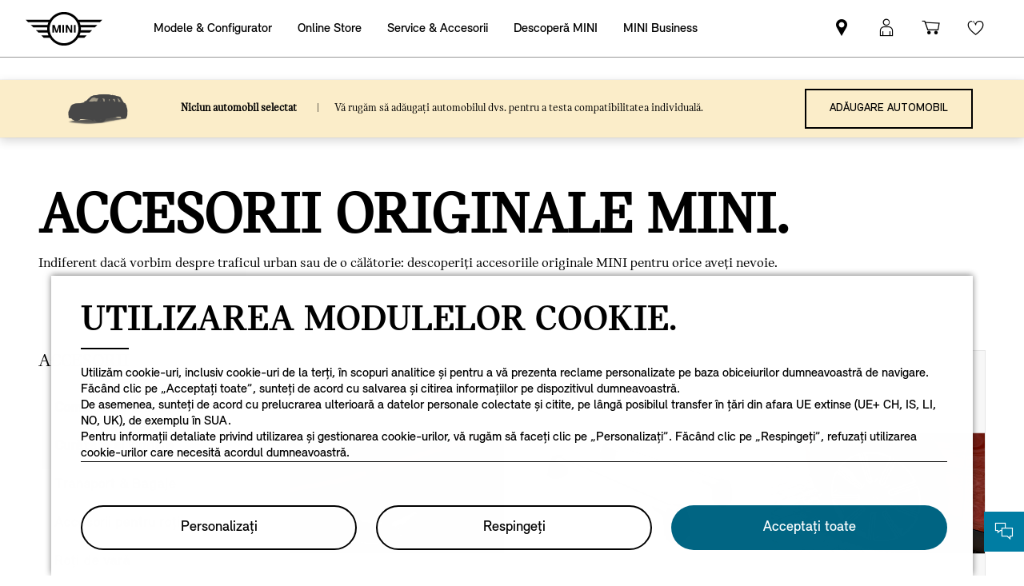

--- FILE ---
content_type: text/html; charset=utf-8
request_url: https://www.mini.ro/ro_RO/shop/ls/cp/physical-goods/BF_ACCESSORY
body_size: 227738
content:
<!DOCTYPE html><html lang="ro"><head><meta charSet="utf-8" data-next-head=""/><meta name="viewport" content="width=device-width" data-next-head=""/><link rel="icon" type="image/png" href="/images/mini/favicon-16x16.png" sizes="16x16" data-next-head=""/><link rel="icon" type="image/png" href="/images/mini/favicon-32x32.png" sizes="32x32" data-next-head=""/><link rel="shortcut icon" href="/images/mini/favicon-48x48.ico" data-next-head=""/><link rel="apple-touch-icon" sizes="180x180" href="/images/mini/apple-touch-icon-180x180.png" data-next-head=""/><link rel="mask-icon" href="/images/mini/safari-pinned-tab.svg" color="#5bbad5" data-next-head=""/><link data-next-font="" rel="preconnect" href="/" crossorigin="anonymous"/><link rel="preload" href="/de/shop/ls/assets-pg/_next/static/css/2cfb500468e88e10.css" as="style"/><link rel="stylesheet" href="/de/shop/ls/assets-pg/_next/static/css/2cfb500468e88e10.css" data-n-g=""/><noscript data-n-css=""></noscript><script defer="" nomodule="" src="/de/shop/ls/assets-pg/_next/static/chunks/polyfills-42372ed130431b0a.js"></script><script src="/de/shop/ls/assets-pg/_next/static/chunks/webpack-6426cdd1bf9465fb.js" defer=""></script><script src="/de/shop/ls/assets-pg/_next/static/chunks/framework-d598bda8557cbfc3.js" defer=""></script><script src="/de/shop/ls/assets-pg/_next/static/chunks/main-fd32d2efb682aad9.js" defer=""></script><script src="/de/shop/ls/assets-pg/_next/static/chunks/pages/_app-4200a3fe02f2d0dc.js" defer=""></script><script src="/de/shop/ls/assets-pg/_next/static/chunks/445-a3190f4d5ce057a7.js" defer=""></script><script src="/de/shop/ls/assets-pg/_next/static/chunks/48-1800087e3728d2b1.js" defer=""></script><script src="/de/shop/ls/assets-pg/_next/static/chunks/pages/shop/ls/cp/physical-goods/%5B...categories%5D-cbc5d480151fa171.js" defer=""></script><script src="/de/shop/ls/assets-pg/_next/static/L-8h5lxomQBIlR0hYTG1E/_buildManifest.js" defer=""></script><script src="/de/shop/ls/assets-pg/_next/static/L-8h5lxomQBIlR0hYTG1E/_ssgManifest.js" defer=""></script>
<script>(window.BOOMR_mq=window.BOOMR_mq||[]).push(["addVar",{"rua.upush":"false","rua.cpush":"false","rua.upre":"false","rua.cpre":"false","rua.uprl":"false","rua.cprl":"false","rua.cprf":"false","rua.trans":"","rua.cook":"false","rua.ims":"false","rua.ufprl":"false","rua.cfprl":"false","rua.isuxp":"false","rua.texp":"norulematch","rua.ceh":"false","rua.ueh":"false","rua.ieh.st":"0"}]);</script>
                              <script>!function(a){var e="https://s.go-mpulse.net/boomerang/",t="addEventListener";if("False"=="True")a.BOOMR_config=a.BOOMR_config||{},a.BOOMR_config.PageParams=a.BOOMR_config.PageParams||{},a.BOOMR_config.PageParams.pci=!0,e="https://s2.go-mpulse.net/boomerang/";if(window.BOOMR_API_key="JE4S9-9244G-69F9E-UAYJR-CNQQZ",function(){function n(e){a.BOOMR_onload=e&&e.timeStamp||(new Date).getTime()}if(!a.BOOMR||!a.BOOMR.version&&!a.BOOMR.snippetExecuted){a.BOOMR=a.BOOMR||{},a.BOOMR.snippetExecuted=!0;var i,_,o,r=document.createElement("iframe");if(a[t])a[t]("load",n,!1);else if(a.attachEvent)a.attachEvent("onload",n);r.src="javascript:void(0)",r.title="",r.role="presentation",(r.frameElement||r).style.cssText="width:0;height:0;border:0;display:none;",o=document.getElementsByTagName("script")[0],o.parentNode.insertBefore(r,o);try{_=r.contentWindow.document}catch(O){i=document.domain,r.src="javascript:var d=document.open();d.domain='"+i+"';void(0);",_=r.contentWindow.document}_.open()._l=function(){var a=this.createElement("script");if(i)this.domain=i;a.id="boomr-if-as",a.src=e+"JE4S9-9244G-69F9E-UAYJR-CNQQZ",BOOMR_lstart=(new Date).getTime(),this.body.appendChild(a)},_.write("<bo"+'dy onload="document._l();">'),_.close()}}(),"".length>0)if(a&&"performance"in a&&a.performance&&"function"==typeof a.performance.setResourceTimingBufferSize)a.performance.setResourceTimingBufferSize();!function(){if(BOOMR=a.BOOMR||{},BOOMR.plugins=BOOMR.plugins||{},!BOOMR.plugins.AK){var e=""=="true"?1:0,t="",n="ck6njwixzcobe2loyeua-f-524dbcf31-clientnsv4-s.akamaihd.net",i="false"=="true"?2:1,_={"ak.v":"39","ak.cp":"579359","ak.ai":parseInt("860241",10),"ak.ol":"0","ak.cr":8,"ak.ipv":4,"ak.proto":"h2","ak.rid":"23032de","ak.r":44387,"ak.a2":e,"ak.m":"dsca","ak.n":"essl","ak.bpcip":"18.188.212.0","ak.cport":37774,"ak.gh":"23.192.164.12","ak.quicv":"","ak.tlsv":"tls1.3","ak.0rtt":"","ak.0rtt.ed":"","ak.csrc":"-","ak.acc":"","ak.t":"1768866088","ak.ak":"hOBiQwZUYzCg5VSAfCLimQ==Ek7/qfIE0ZI8rSpJdkea0NXwxz4kDU35pOM/DgV3djxpT+uRVcCxIFAlOcQF0KhhGFljDs0qaYGkJlQCSSdyTHYoqi/[base64]/DP060NXxWUifW6CaT+LxzzusTHEmcc2mZIeBHpyUkj640/nf+L0W2h2AeOFH1A=","ak.pv":"201","ak.dpoabenc":"","ak.tf":i};if(""!==t)_["ak.ruds"]=t;var o={i:!1,av:function(e){var t="http.initiator";if(e&&(!e[t]||"spa_hard"===e[t]))_["ak.feo"]=void 0!==a.aFeoApplied?1:0,BOOMR.addVar(_)},rv:function(){var a=["ak.bpcip","ak.cport","ak.cr","ak.csrc","ak.gh","ak.ipv","ak.m","ak.n","ak.ol","ak.proto","ak.quicv","ak.tlsv","ak.0rtt","ak.0rtt.ed","ak.r","ak.acc","ak.t","ak.tf"];BOOMR.removeVar(a)}};BOOMR.plugins.AK={akVars:_,akDNSPreFetchDomain:n,init:function(){if(!o.i){var a=BOOMR.subscribe;a("before_beacon",o.av,null,null),a("onbeacon",o.rv,null,null),o.i=!0}return this},is_complete:function(){return!0}}}}()}(window);</script></head><body><div id="__next"><style data-emotion-css="slrlrj">body{color:var(--theme-ui-colors-text,#262626);background-color:var(--theme-ui-colors-background,#fff);}</style><style data-emotion-css="2h54xs">*{box-sizing:border-box;}body{margin:0;font-family:MINI-Serif;font-style:normal;font-weight:300;font-size:14px;line-height:20px;color:#262626;}</style><style data-emotion-css="vurnku">.css-vurnku{box-sizing:border-box;margin:0;min-width:0;}</style><header class="css-vurnku"><style data-emotion-css="nttucl">.css-nttucl{box-sizing:border-box;margin:0;min-width:0;width:100%;max-width:container;margin-left:auto;margin-right:auto;height:70px;position:relative;z-index:9999;}@media screen and (min-width:599px){.css-nttucl{height:100px;}}</style><div class="css-nttucl"><div>
                                
                                    

    
    
        <!-- ESI S-->
        
                
                <!-- esi:include Path: /etc/designs/minidigital-white.clientlibinclude.categories__minidigital%3F%3Ffonts%3F%3Flatin.mode__css.async__.onload__.js -->
                <link rel="stylesheet" href="/etc.clientlibs/settings/wcm/designs/minidigital-white/fonts/latin.min.20251119015334.min.css" type="text/css">

            
        <!-- ESI E-->
        
    
    



    
<style>
    .md-fsm-no-scroll {
        overflow: hidden !important
    }
</style>
<script type="module">

    class HeaderShell extends HTMLElement {
        constructor() {
            super();
            this._activeElement = null;
            this._handleFocusIn = this._handleFocusIn.bind(this);
            this._handleFocusOut = this._handleFocusOut.bind(this);
        }

        connectedCallback() {
            console.log('connectedCallback attach shadow header');
            const child = this.firstElementChild;
            child.remove();
            this.style.visibility = 'visible';
            const shadowRoot = this.attachShadow({mode: 'open'});
            if (window.matchMedia("(pointer: fine) and (hover: hover)").matches) {
                child.classList.add('no-touch');
            }
            shadowRoot.appendChild(child);
            const $child = $(child);
            const data = $child.data();
            if(data && data.serverDomain){
             if(!window.mini){
                 window.mini = window.mini || {};
                 window.mini.digital = window.mini.digital || {};
             }
                window.mini.digital.external = {
                    serverDomain : data.serverDomain
                };
            }
            setTimeout(function () {
                if (_.isFunction(window.mini.digital.util.initialise)) {
                    console.log("Init", $child);
                    window.mini.digital.util.initialise($child);
                }
            }, 2000);
            Object.defineProperty(this, 'activeElement', {
                get: () => this._activeElement
            });

            this.focusElement = (element) => {
                if (element) {
                    setTimeout(() =>  requestAnimationFrame(() => element.focus?.({ preventScroll: true })), 0)
                    return true;
                }
                return false;
            };
            this.closeElement = () => {
                return shadowRoot.querySelector('.md-fsm-header__close-flyout');
            };
            this.getCustomOverlay = () => {
                const enabledOverlay = shadowRoot.querySelector('.md-custom-overlay.md-enabled');
                if (enabledOverlay) {
                    return $(enabledOverlay);
                }

                const overlays = shadowRoot.querySelectorAll('.md-custom-overlay');
                return $(overlays[overlays.length - 1]);
            }
            shadowRoot.addEventListener('focusin', this._handleFocusIn);
            shadowRoot.addEventListener('focusout', this._handleFocusOut);
            this.loadImages($child[0]);
            const self =this;
            if($.subscribe){
                $.subscribe('md:content:updated', function(){
                    const child = document.getElementsByTagName('header-shell')[0].shadowRoot.firstChild;
                    self.loadImages(child);
                });
            }
        }
        loadImages(child){
                require(['core/componentInitializer','core/utils/lazyImageSpy'], function(componentInitializer,lazyImageSpy) {
                    if(window.mini.digital.util){
                        child.addEventListener('lazybeforeunveil', window.mini.digital.util.onLazybeforeunveil);
                    }

                    componentInitializer.initAll($(child));
                    lazySizes.loader._(child,true);
                    lazySizes.loader.checkElems();
                    lazyImageSpy.update({delay: 3000, timeoutId: "startup"});
                    var el = child;
                    var elements = el.getElementsByClassName('lazyload');
                    for(var index=0; index<elements.length; index++) {
                        if(elements[index].getAttribute("data-dam-filereference")){
                            lazySizes.loader.unveil(elements[index]);
                        }
                    };
                    lazySizes.autoSizer._(child);
                    lazySizes.autoSizer.checkElems();
                });
        }
        disconnectedCallback() {
            const shadowRoot = this.shadowRoot;
            if (shadowRoot) {
                shadowRoot.removeEventListener('focusin', this._handleFocusIn);
                shadowRoot.removeEventListener('focusout', this._handleFocusOut);
            }
        }

        getFocusedElement() {
            return this._activeElement;
        }

        _handleFocusIn(event) {
            this._activeElement = event.target;
        }

        _handleFocusOut(event) {
            if (!event.relatedTarget || !this.shadowRoot.contains(event.relatedTarget)) {
                this._activeElement = null;
            }
        }
    }
    let headerShellComponent = customElements.get('header-shell');
    if (headerShellComponent === undefined) {
        customElements.define('header-shell', HeaderShell);
    }
</script>

<header-shell style="visibility: hidden">
    <div class="md-body md-lang-ro_RO md-btn-highlight-color-blue md-page-home md-navigation-rework md-font-styles-legacy md-external-share md-external-header" data-server-domain="https://www.mini.ro">
        
    
    
        <!-- ESI S-->
        
                
                <!-- esi:include Path: /etc/designs/minidigital-white.clientlibinclude.categories__minidigital-white%3F%3Fheader.mode__js.async__false.onload__.js -->
                <script rel="preload" src="/etc.clientlibs/settings/wcm/designs/minidigital-white/libs-js-header.min.20251119015334.min.js"></script>

            
        <!-- ESI E-->
        
    
    



        
    
    
        <!-- ESI S-->
        
                
                <!-- esi:include Path: /etc/designs/minidigital-white.clientlibinclude.categories__minidigital-white%3F%3Fheader.mode__css.async__.onload__.js -->
                <link rel="stylesheet" href="/etc.clientlibs/settings/wcm/designs/minidigital-white/libs-css-header.min.20251119015334.min.css" type="text/css">

            
        <!-- ESI E-->
        
    
    



        <div style="box-sizing: border-box;">
            






    
        
        


<div data-component-path="apps/minidigital/components/smart-banner/clientlib" class="md-component md-smart-banner js-smartbanner" data-tracking-component="{&#34;componentInfo&#34;:{&#34;componentId&#34;:&#34;smart-banner_aG9tZS9oZWFkZXIvc21hcnRCYW5uZXI&#34;,&#34;componentName&#34;:&#34;smart-banner&#34;},&#34;category&#34;:{&#34;primaryCategory&#34;:&#34;banner&#34;,&#34;subCategory1&#34;:&#34;smart banner&#34;,&#34;componentType&#34;:&#34;native in-page&#34;},&#34;attributes&#34;:{&#34;componentVersion&#34;:&#34;WL_2022_03&#34;,&#34;touchpoint&#34;:&#34;mobile&#34;}}" data-component-name="smart-banner" data-loader="amdLoader" data-android-link="https://play.google.com/store/apps/details?id=de.mini.connected.mobile20.row&amp;hl=de&amp;gl=de" data-android-linktext="Install now." data-android-icon="/content/dam/MINI/common/App logo.jpg">
    <div class="smartbanner-container">
        <div class="smartbanner-icon">
            <img loading="lazy" class="js-image" alt="mini app" src="/content/dam/MINI/common/App%20logo.jpg"/>
        </div>
        <div class="smartbanner-content">
            <div class="smartbanner-title">MINI Connected App.</div>
            <div class="smartbanner-description">Free in Google Play Store.</div>
            <a class="smartbanner-link js-smartbanner-link" href="https://play.google.com/store/apps/details?id=de.mini.connected.mobile20.row&hl=de&gl=de">Install now.</a>
        </div>
        <div class="smartbanner-close">
            <span class="md-icn-close-circled js-smartbanner-close"></span>
        </div>
    </div>

    
        
    
    
    
        <link rel='preload' as='style' href='/etc.clientlibs/minidigital/components/smart-banner/clientlib.min.20251119015334.min.css' onload="this.onload=null;this.rel='stylesheet preload'"/><noscript><link rel='preload' as='style' href='/etc.clientlibs/minidigital/components/smart-banner/clientlib.min.20251119015334.min.css'></noscript>
    



    
</div>


        




    
    
    
    
    
    
        <link rel="stylesheet" href="/etc.clientlibs/minidigital/components/page/header/new-header/clientlib.min.20251119015334.min.css" type="text/css">

    



    <header class="md-fsm-header   " data-loader="direct" data-component-name="fsm-header" data-component-path="apps/minidigital/components/page/header/new-header/clientlib" data-layer-path="/content/MINI/marketDSM_RO/mini_ro/ro_RO/home/jcr:content/header/new-header.versioninfo.html?wcmmode=disabled" data-layer-ajax="true" data-tracking-component="{&#34;componentInfo&#34;:{&#34;componentId&#34;:&#34;navigation_aG9tZS9oZWFkZXIvbmV3LWhlYWRlcg&#34;,&#34;componentName&#34;:&#34;navigation&#34;},&#34;category&#34;:{&#34;primaryCategory&#34;:&#34;nsc website&#34;,&#34;subCategory1&#34;:&#34;navigation&#34;}}" data-sf-widget-servlet-url="/content/MINI/marketDSM_RO/mini_ro/ro_RO/home">

        <nav class="md-fsm-header__top" aria-label="zonă principală de navigaţie">
            <div id="focus-reset" style="position: absolute; top: 0;" tabindex="-1"></div>
            <a id="skipToMainContent" class="md-fsm-header__skip-link" aria-label="Skip to main content" href="javascript:;" onclick="document.location.hash='main';" data-tracking-linkid="link¦¦skip to main content¦open content">
                Skip to main content
            </a>
            <div class="md-fsm-header__start" data-tracking-block="true" data-tracking-static-counters="true" data-tracking-regionid="navigation l1¦1¦fsm navigation¦¦¦">
                
                <a href="/ro_RO/home.html" class="md-fsm-logo" data-tracking-linkid="link¦¦logo¦internal click" data-tracking-target-category="home">
                    <img src="/etc.clientlibs/settings/wcm/designs/minidigital-white/images/logo/resources/mini-logo.svg" alt="Logo MINI cu link către pagina principală" style="display: block;width:100%;height:100%;"/>
                </a>

                
                <div class="md-fsm-navigation">
                    <button class="md-fsm-navigation__move md-fsm-navigation__move--backward" aria-label="Back">
                        <span class="mds-icn md-icn-angle-left"></span>
                    </button>
                    <div class="md-fsm-navigation__scroll">
                        <ul class="md-fsm-navigation__wrapper" aria-label="Main menu">
                            
                                <li class="item">
                                    

    <div class="md-fsm-navigation__level1-item">
        
        
        
        
        
        
        

        

        
            

            
            

            
            
                <button class="md-fsm-link md-fsm-navigation__level1-item-link md-fsm-navigation__level1-item-link--model-shelf md-fsm-navigation__level1-trigger  " title="Modele &amp; Configurator" data-tracking-linkid="link¦¦models¦content opened">
                    <span class="text">Modele &amp; Configurator</span>
                    <span class="md-icn-angle-right"></span>
                </button>
            

            
            <a aria-hidden="true" class="model-shelf-url" style="display: none" data-href="/content/MINI/marketDSM_RO/mini_ro/ro_RO/home/shelfpage/jcr:content/main/new-model-shelf.external"></a>
            <div class="md-fsm-navigation__model-shelf">
            </div>

            
            <ul class="md-fsm-navigation__level2-items">
                
                    
    
    <li class="md-fsm-navigation__level2-item" aria-label="New mini cooper" data-tracking-static-counters="true" data-tracking-regionid="¦¦¦Modele &amp; Configurator¦2¦categories">
        <button class="md-fsm-link md-fsm-navigation__level2-item-link md-fsm-navigation__level2-trigger text button-only" data-tracking-linkid="link¦¦New mini cooper¦content opened">
           <span class="h2">New mini cooper</span>
            <span class="md-icn-angle-right"></span>
        </button>

        <div class="md-fsm-navigation__level2-item-link text heading-only">
            <h2>New mini cooper</h2>
        </div>

        
        <div class="md-fsm-navigation__stream   " data-tracking-regionid="¦¦¦Modele &amp; Configurator¦3¦New mini cooper" data-tracking-static-counters="true">
            <button class="md-fsm-link md-fsm-navigation__stream-trigger" data-tracking-linkid="link¦¦menu¦content opened">
                <span class="md-icn md-icn-angle-down"></span>
                <span class="content text">
                    
                    <span class="text--small">Menu</span>
                </span>
            </button>

            <ul aria-label="New mini cooper" class="md-fsm-navigation__level3-items disable-button-tracking">
                

                

                <li class="md-fsm-navigation__level3-item" data-selected="false">
                    
                    
                    <a class="md-fsm-link md-fsm-navigation__level3-item-link   text" href="/ro_RO/home/range/mini-cooper-3-door.html" aria-label="New mini cooper - Prezentare generală" target="_self" data-tracking-linkid="link¦¦link¦internal click" data-tracking-target-category="range">
                       <span>Prezentare generală</span>
                    </a>
                </li>
            
                

                

                <li class="md-fsm-navigation__level3-item" data-selected="false">
                    
                    
                    <a class="md-fsm-link md-fsm-navigation__level3-item-link   text" href="/ro_RO/home/range/mini-cooper-3-door/design.html" aria-label="New mini cooper - Design" target="_self" data-tracking-linkid="link¦¦link¦internal click" data-tracking-target-category="range">
                       <span>Design</span>
                    </a>
                </li>
            
                

                

                <li class="md-fsm-navigation__level3-item" data-selected="false">
                    
                    
                    <a class="md-fsm-link md-fsm-navigation__level3-item-link   text" href="/ro_RO/home/range/mini-cooper-3-door/features-functions.html" aria-label="New mini cooper - Funcţii &amp; tehnologii" target="_self" data-tracking-linkid="link¦¦link¦internal click" data-tracking-target-category="range">
                       <span>Funcţii &amp; tehnologii</span>
                    </a>
                </li>
            
                

                

                <li class="md-fsm-navigation__level3-item" data-selected="false">
                    
                    
                    <a class="md-fsm-link md-fsm-navigation__level3-item-link   text" href="/ro_RO/home/range/mini-cooper-3-door/models.html" aria-label="New mini cooper - Motorizări" target="_self" data-tracking-linkid="link¦¦link¦internal click" data-tracking-target-category="range">
                       <span>Motorizări</span>
                    </a>
                </li>
            
                

                

                <li class="md-fsm-navigation__level3-item" data-selected="false">
                    
                    
                    <a class="md-fsm-link md-fsm-navigation__level3-item-link   text" href="/ro_RO/home/range/mini-cooper-3-door/technical-data.html" aria-label="New mini cooper - Date tehnice" target="_self" data-tracking-linkid="link¦¦link¦internal click" data-tracking-target-category="tech data">
                       <span>Date tehnice</span>
                    </a>
                </li>
            
                

                

                <li class="md-fsm-navigation__level3-item" data-selected="false">
                    
                    
                    <a class="md-fsm-link md-fsm-navigation__level3-item-link   text" href="/ro_RO/home/range/mini-cooper-3-door/dimensions.html" aria-label="New mini cooper - Dimensiuni" target="_self" data-tracking-linkid="link¦¦link¦internal click" data-tracking-target-category="space dim">
                       <span>Dimensiuni</span>
                    </a>
                </li>
            
                

                

                <li class="md-fsm-navigation__level3-item" data-selected="false">
                    
                    
                    <a class="md-fsm-link md-fsm-navigation__level3-item-link   text" href="/ro_RO/home/range/mini-cooper-3-door/offers.html" aria-label="New mini cooper - Oferte" target="_self" data-tracking-linkid="link¦¦link¦internal click" data-tracking-target-category="range">
                       <span>Oferte</span>
                    </a>
                </li>
            </ul>

            
            <div class="md-fsm-navigation__stream-actions" data-sf-widget-mode="manual" data-is-model-hub-page="false">
                <!-- Price -->
                <div class="md-fsm-navigation__price-wrapper">
                    <div class="md-fsm-navigation__price-section">
                       
                        
                        
                        
                        
                        
                             


                    </div>
                    
                </div>

                
                <span class="md-next disable-button-tracking" data-tracking-regionid="¦¦¦stream navigation¦¦nba">
                    
                    
                       
                       
                    
                </span>
            </div>
        </div>
    </li>

                
                    
    
    <li class="md-fsm-navigation__level2-item" aria-label="NOUL MINI COOPER CU 5 UȘI" data-tracking-static-counters="true" data-tracking-regionid="¦¦¦Modele &amp; Configurator¦2¦categories">
        <button class="md-fsm-link md-fsm-navigation__level2-item-link md-fsm-navigation__level2-trigger text button-only" data-tracking-linkid="link¦¦NOUL MINI COOPER CU 5 UȘI¦content opened">
           <span class="h2">NOUL MINI COOPER CU 5 UȘI</span>
            <span class="md-icn-angle-right"></span>
        </button>

        <div class="md-fsm-navigation__level2-item-link text heading-only">
            <h2>NOUL MINI COOPER CU 5 UȘI</h2>
        </div>

        
        <div class="md-fsm-navigation__stream   " data-tracking-regionid="¦¦¦Modele &amp; Configurator¦3¦NOUL MINI COOPER CU 5 UȘI" data-tracking-static-counters="true">
            <button class="md-fsm-link md-fsm-navigation__stream-trigger" data-tracking-linkid="link¦¦menu¦content opened">
                <span class="md-icn md-icn-angle-down"></span>
                <span class="content text">
                    
                    <span class="text--small">Menu</span>
                </span>
            </button>

            <ul aria-label="NOUL MINI COOPER CU 5 UȘI" class="md-fsm-navigation__level3-items disable-button-tracking">
                

                

                <li class="md-fsm-navigation__level3-item" data-selected="false">
                    
                    
                    <a class="md-fsm-link md-fsm-navigation__level3-item-link   text" href="/ro_RO/home/range/mini-cooper-5-door.html" aria-label="NOUL MINI COOPER CU 5 UȘI - Prezentare generală" target="_self" data-tracking-linkid="link¦¦link¦internal click" data-tracking-target-category="range">
                       <span>Prezentare generală</span>
                    </a>
                </li>
            
                

                

                <li class="md-fsm-navigation__level3-item" data-selected="false">
                    
                    
                    <a class="md-fsm-link md-fsm-navigation__level3-item-link   text" href="/ro_RO/home/range/mini-cooper-5-door/design.html" aria-label="NOUL MINI COOPER CU 5 UȘI - Design" target="_self" data-tracking-linkid="link¦¦link¦internal click" data-tracking-target-category="range">
                       <span>Design</span>
                    </a>
                </li>
            
                

                

                <li class="md-fsm-navigation__level3-item" data-selected="false">
                    
                    
                    <a class="md-fsm-link md-fsm-navigation__level3-item-link   text" href="/ro_RO/home/range/mini-cooper-5-door/features-functions.html" aria-label="NOUL MINI COOPER CU 5 UȘI - Funcţii &amp; tehnologii" target="_self" data-tracking-linkid="link¦¦link¦internal click" data-tracking-target-category="range">
                       <span>Funcţii &amp; tehnologii</span>
                    </a>
                </li>
            
                

                

                <li class="md-fsm-navigation__level3-item" data-selected="false">
                    
                    
                    <a class="md-fsm-link md-fsm-navigation__level3-item-link   text" href="/ro_RO/home/range/mini-cooper-5-door/models.html" aria-label="NOUL MINI COOPER CU 5 UȘI - Motorizări" target="_self" data-tracking-linkid="link¦¦link¦internal click" data-tracking-target-category="range">
                       <span>Motorizări</span>
                    </a>
                </li>
            
                

                

                <li class="md-fsm-navigation__level3-item" data-selected="false">
                    
                    
                    <a class="md-fsm-link md-fsm-navigation__level3-item-link   text" href="/ro_RO/home/range/mini-cooper-5-door/technical-data.html" aria-label="NOUL MINI COOPER CU 5 UȘI - Date tehnice" target="_self" data-tracking-linkid="link¦¦link¦internal click" data-tracking-target-category="tech data">
                       <span>Date tehnice</span>
                    </a>
                </li>
            
                

                

                <li class="md-fsm-navigation__level3-item" data-selected="false">
                    
                    
                    <a class="md-fsm-link md-fsm-navigation__level3-item-link   text" href="/ro_RO/home/range/mini-cooper-5-door/dimensions.html" aria-label="NOUL MINI COOPER CU 5 UȘI - Dimensiuni" target="_self" data-tracking-linkid="link¦¦link¦internal click" data-tracking-target-category="space dim">
                       <span>Dimensiuni</span>
                    </a>
                </li>
            
                

                

                <li class="md-fsm-navigation__level3-item" data-selected="false">
                    
                    
                    <a class="md-fsm-link md-fsm-navigation__level3-item-link   text" href="/ro_RO/home/range/mini-cooper-5-door/offers.html" aria-label="NOUL MINI COOPER CU 5 UȘI - Oferte" target="_self" data-tracking-linkid="link¦¦link¦internal click" data-tracking-target-category="range">
                       <span>Oferte</span>
                    </a>
                </li>
            </ul>

            
            <div class="md-fsm-navigation__stream-actions" data-sf-widget-mode="manual" data-is-model-hub-page="false">
                <!-- Price -->
                <div class="md-fsm-navigation__price-wrapper">
                    <div class="md-fsm-navigation__price-section">
                       
                        
                        
                        
                        
                        
                             


                    </div>
                    
                </div>

                
                <span class="md-next disable-button-tracking" data-tracking-regionid="¦¦¦stream navigation¦¦nba">
                    
                    
                       
                       
                    
                </span>
            </div>
        </div>
    </li>

                
                    
    
    <li class="md-fsm-navigation__level2-item" aria-label="MINI Cooper Cabrio" data-tracking-static-counters="true" data-tracking-regionid="¦¦¦Modele &amp; Configurator¦2¦categories">
        <button class="md-fsm-link md-fsm-navigation__level2-item-link md-fsm-navigation__level2-trigger text button-only" data-tracking-linkid="link¦¦MINI Cooper Cabrio¦content opened">
           <span class="h2">MINI Cooper Cabrio</span>
            <span class="md-icn-angle-right"></span>
        </button>

        <div class="md-fsm-navigation__level2-item-link text heading-only">
            <h2>MINI Cooper Cabrio</h2>
        </div>

        
        <div class="md-fsm-navigation__stream   " data-tracking-regionid="¦¦¦Modele &amp; Configurator¦3¦MINI Cooper Cabrio" data-tracking-static-counters="true">
            <button class="md-fsm-link md-fsm-navigation__stream-trigger" data-tracking-linkid="link¦¦menu¦content opened">
                <span class="md-icn md-icn-angle-down"></span>
                <span class="content text">
                    
                    <span class="text--small">Menu</span>
                </span>
            </button>

            <ul aria-label="MINI Cooper Cabrio" class="md-fsm-navigation__level3-items disable-button-tracking">
                

                

                <li class="md-fsm-navigation__level3-item" data-selected="false">
                    
                    
                    <a class="md-fsm-link md-fsm-navigation__level3-item-link   text" href="/ro_RO/home/range/mini-cooper-convertible.html" aria-label="MINI Cooper Cabrio - Prezentare generală" target="_self" data-tracking-linkid="link¦¦link¦internal click" data-tracking-target-category="range">
                       <span>Prezentare generală</span>
                    </a>
                </li>
            
                

                

                <li class="md-fsm-navigation__level3-item" data-selected="false">
                    
                    
                    <a class="md-fsm-link md-fsm-navigation__level3-item-link   text" href="/ro_RO/home/range/mini-cooper-convertible/design.html" aria-label="MINI Cooper Cabrio - Design" target="_self" data-tracking-linkid="link¦¦link¦internal click" data-tracking-target-category="range">
                       <span>Design</span>
                    </a>
                </li>
            
                

                

                <li class="md-fsm-navigation__level3-item" data-selected="false">
                    
                    
                    <a class="md-fsm-link md-fsm-navigation__level3-item-link   text" href="/ro_RO/home/range/mini-cooper-convertible/features-functions.html" aria-label="MINI Cooper Cabrio - Funcţii &amp; tehnologii" target="_self" data-tracking-linkid="link¦¦link¦internal click" data-tracking-target-category="range">
                       <span>Funcţii &amp; tehnologii</span>
                    </a>
                </li>
            
                

                

                <li class="md-fsm-navigation__level3-item" data-selected="false">
                    
                    
                    <a class="md-fsm-link md-fsm-navigation__level3-item-link   text" href="/ro_RO/home/range/mini-cooper-convertible/models.html" aria-label="MINI Cooper Cabrio - Motorizări" target="_self" data-tracking-linkid="link¦¦link¦internal click" data-tracking-target-category="range">
                       <span>Motorizări</span>
                    </a>
                </li>
            
                

                

                <li class="md-fsm-navigation__level3-item" data-selected="false">
                    
                    
                    <a class="md-fsm-link md-fsm-navigation__level3-item-link   text" href="/ro_RO/home/range/mini-cooper-convertible/technical-data.html" aria-label="MINI Cooper Cabrio - Date tehnice" target="_self" data-tracking-linkid="link¦¦link¦internal click" data-tracking-target-category="tech data">
                       <span>Date tehnice</span>
                    </a>
                </li>
            
                

                

                <li class="md-fsm-navigation__level3-item" data-selected="false">
                    
                    
                    <a class="md-fsm-link md-fsm-navigation__level3-item-link   text" href="/ro_RO/home/range/mini-cooper-convertible/dimensions.html" aria-label="MINI Cooper Cabrio - Dimensiuni" target="_self" data-tracking-linkid="link¦¦link¦internal click" data-tracking-target-category="space dim">
                       <span>Dimensiuni</span>
                    </a>
                </li>
            
                

                

                <li class="md-fsm-navigation__level3-item" data-selected="false">
                    
                    
                    <a class="md-fsm-link md-fsm-navigation__level3-item-link   text" href="/ro_RO/home/range/mini-cooper-convertible/offers.html" aria-label="MINI Cooper Cabrio - Oferte" target="_self" data-tracking-linkid="link¦¦link¦internal click" data-tracking-target-category="range">
                       <span>Oferte</span>
                    </a>
                </li>
            </ul>

            
            <div class="md-fsm-navigation__stream-actions" data-sf-widget-mode="manual" data-is-model-hub-page="false">
                <!-- Price -->
                <div class="md-fsm-navigation__price-wrapper">
                    <div class="md-fsm-navigation__price-section">
                       
                        
                        
                        
                        
                        
                             


                    </div>
                    
                </div>

                
                <span class="md-next disable-button-tracking" data-tracking-regionid="¦¦¦stream navigation¦¦nba">
                    
                    
                       
                       
                    
                </span>
            </div>
        </div>
    </li>

                
                    
    
    <li class="md-fsm-navigation__level2-item" aria-label="MINI Countryman" data-tracking-static-counters="true" data-tracking-regionid="¦¦¦Modele &amp; Configurator¦2¦categories">
        <button class="md-fsm-link md-fsm-navigation__level2-item-link md-fsm-navigation__level2-trigger text button-only" data-tracking-linkid="link¦¦MINI Countryman¦content opened">
           <span class="h2">MINI Countryman</span>
            <span class="md-icn-angle-right"></span>
        </button>

        <div class="md-fsm-navigation__level2-item-link text heading-only">
            <h2>MINI Countryman</h2>
        </div>

        
        <div class="md-fsm-navigation__stream   " data-tracking-regionid="¦¦¦Modele &amp; Configurator¦3¦MINI Countryman" data-tracking-static-counters="true">
            <button class="md-fsm-link md-fsm-navigation__stream-trigger" data-tracking-linkid="link¦¦menu¦content opened">
                <span class="md-icn md-icn-angle-down"></span>
                <span class="content text">
                    
                    <span class="text--small">Menu</span>
                </span>
            </button>

            <ul aria-label="MINI Countryman" class="md-fsm-navigation__level3-items disable-button-tracking">
                

                

                <li class="md-fsm-navigation__level3-item" data-selected="false">
                    
                    
                    <a class="md-fsm-link md-fsm-navigation__level3-item-link   text" href="/ro_RO/home/range/mini-countryman.html" aria-label="MINI Countryman - Prezentare generală" target="_self" data-tracking-linkid="link¦¦link¦internal click" data-tracking-target-category="range">
                       <span>Prezentare generală</span>
                    </a>
                </li>
            
                

                

                <li class="md-fsm-navigation__level3-item" data-selected="false">
                    
                    
                    <a class="md-fsm-link md-fsm-navigation__level3-item-link   text" href="/ro_RO/home/range/mini-countryman/design.html" aria-label="MINI Countryman - Design" target="_self" data-tracking-linkid="link¦¦link¦internal click" data-tracking-target-category="range">
                       <span>Design</span>
                    </a>
                </li>
            
                

                

                <li class="md-fsm-navigation__level3-item" data-selected="false">
                    
                    
                    <a class="md-fsm-link md-fsm-navigation__level3-item-link   text" href="/ro_RO/home/range/mini-countryman/features-functions.html" aria-label="MINI Countryman - Funcţii &amp; tehnologii" target="_self" data-tracking-linkid="link¦¦link¦internal click" data-tracking-target-category="range">
                       <span>Funcţii &amp; tehnologii</span>
                    </a>
                </li>
            
                

                

                <li class="md-fsm-navigation__level3-item" data-selected="false">
                    
                    
                    <a class="md-fsm-link md-fsm-navigation__level3-item-link   text" href="/ro_RO/home/range/mini-countryman/models.html" aria-label="MINI Countryman - Motorizări" target="_self" data-tracking-linkid="link¦¦link¦internal click" data-tracking-target-category="range">
                       <span>Motorizări</span>
                    </a>
                </li>
            
                

                

                <li class="md-fsm-navigation__level3-item" data-selected="false">
                    
                    
                    <a class="md-fsm-link md-fsm-navigation__level3-item-link   text" href="/ro_RO/home/range/mini-countryman/technical-data.html" aria-label="MINI Countryman - Date tehnice" target="_self" data-tracking-linkid="link¦¦link¦internal click" data-tracking-target-category="tech data">
                       <span>Date tehnice</span>
                    </a>
                </li>
            
                

                

                <li class="md-fsm-navigation__level3-item" data-selected="false">
                    
                    
                    <a class="md-fsm-link md-fsm-navigation__level3-item-link   text" href="/ro_RO/home/range/mini-countryman/dimensions.html" aria-label="MINI Countryman - Dimensiuni" target="_self" data-tracking-linkid="link¦¦link¦internal click" data-tracking-target-category="space dim">
                       <span>Dimensiuni</span>
                    </a>
                </li>
            
                

                

                <li class="md-fsm-navigation__level3-item" data-selected="false">
                    
                    
                    <a class="md-fsm-link md-fsm-navigation__level3-item-link   text" href="/ro_RO/home/range/mini-countryman/offers.html" aria-label="MINI Countryman - Oferte" target="_self" data-tracking-linkid="link¦¦link¦internal click" data-tracking-target-category="range">
                       <span>Oferte</span>
                    </a>
                </li>
            </ul>

            
            <div class="md-fsm-navigation__stream-actions" data-sf-widget-mode="manual" data-is-model-hub-page="false">
                <!-- Price -->
                <div class="md-fsm-navigation__price-wrapper">
                    <div class="md-fsm-navigation__price-section">
                       
                        
                        
                        
                        
                        
                             


                    </div>
                    
                </div>

                
                <span class="md-next disable-button-tracking" data-tracking-regionid="¦¦¦stream navigation¦¦nba">
                    
                    
                       
                       
                    
                </span>
            </div>
        </div>
    </li>

                
                    
    
    <li class="md-fsm-navigation__level2-item" aria-label="MINI Cooper pur electric" data-tracking-static-counters="true" data-tracking-regionid="¦¦¦Modele &amp; Configurator¦2¦categories">
        <button class="md-fsm-link md-fsm-navigation__level2-item-link md-fsm-navigation__level2-trigger text button-only" data-tracking-linkid="link¦¦MINI Cooper pur electric¦content opened">
           <span class="h2">MINI Cooper pur electric</span>
            <span class="md-icn-angle-right"></span>
        </button>

        <div class="md-fsm-navigation__level2-item-link text heading-only">
            <h2>MINI Cooper pur electric</h2>
        </div>

        
        <div class="md-fsm-navigation__stream   " data-tracking-regionid="¦¦¦Modele &amp; Configurator¦3¦MINI Cooper pur electric" data-tracking-static-counters="true">
            <button class="md-fsm-link md-fsm-navigation__stream-trigger" data-tracking-linkid="link¦¦menu¦content opened">
                <span class="md-icn md-icn-angle-down"></span>
                <span class="content text">
                    
                    <span class="text--small">Menu</span>
                </span>
            </button>

            <ul aria-label="MINI Cooper pur electric" class="md-fsm-navigation__level3-items disable-button-tracking">
                

                

                <li class="md-fsm-navigation__level3-item" data-selected="false">
                    
                    
                    <a class="md-fsm-link md-fsm-navigation__level3-item-link   text" href="/ro_RO/home/range/all-electric-mini-cooper.html" aria-label="MINI Cooper pur electric - Prezentare generală" target="_self" data-tracking-linkid="link¦¦link¦internal click" data-tracking-target-category="range">
                       <span>Prezentare generală</span>
                    </a>
                </li>
            
                

                

                <li class="md-fsm-navigation__level3-item" data-selected="false">
                    
                    
                    <a class="md-fsm-link md-fsm-navigation__level3-item-link   text" href="/ro_RO/home/range/all-electric-mini-cooper/design.html" aria-label="MINI Cooper pur electric - Design" target="_self" data-tracking-linkid="link¦¦link¦internal click" data-tracking-target-category="range">
                       <span>Design</span>
                    </a>
                </li>
            
                

                

                <li class="md-fsm-navigation__level3-item" data-selected="false">
                    
                    
                    <a class="md-fsm-link md-fsm-navigation__level3-item-link   text" href="/ro_RO/home/range/all-electric-mini-cooper/features-functions.html" aria-label="MINI Cooper pur electric - Funcţii &amp; tehnologii" target="_self" data-tracking-linkid="link¦¦link¦internal click" data-tracking-target-category="range">
                       <span>Funcţii &amp; tehnologii</span>
                    </a>
                </li>
            
                

                

                <li class="md-fsm-navigation__level3-item" data-selected="false">
                    
                    
                    <a class="md-fsm-link md-fsm-navigation__level3-item-link   text" href="/ro_RO/home/range/all-electric-mini-cooper/range-and-charging.html" aria-label="MINI Cooper pur electric - Autonomie &amp; încărcare" target="_self" data-tracking-linkid="link¦¦link¦internal click" data-tracking-target-category="range">
                       <span>Autonomie &amp; încărcare</span>
                    </a>
                </li>
            
                

                

                <li class="md-fsm-navigation__level3-item" data-selected="false">
                    
                    
                    <a class="md-fsm-link md-fsm-navigation__level3-item-link   text" href="/ro_RO/home/range/all-electric-mini-cooper/models.html" aria-label="MINI Cooper pur electric - Motorizări" target="_self" data-tracking-linkid="link¦¦link¦internal click" data-tracking-target-category="range">
                       <span>Motorizări</span>
                    </a>
                </li>
            
                

                

                <li class="md-fsm-navigation__level3-item" data-selected="false">
                    
                    
                    <a class="md-fsm-link md-fsm-navigation__level3-item-link   text" href="/ro_RO/home/range/all-electric-mini-cooper/technical-data.html" aria-label="MINI Cooper pur electric - Date tehnice" target="_self" data-tracking-linkid="link¦¦link¦internal click" data-tracking-target-category="tech data">
                       <span>Date tehnice</span>
                    </a>
                </li>
            
                

                

                <li class="md-fsm-navigation__level3-item" data-selected="false">
                    
                    
                    <a class="md-fsm-link md-fsm-navigation__level3-item-link   text" href="/ro_RO/home/range/all-electric-mini-cooper/offers.html" aria-label="MINI Cooper pur electric - Oferte" target="_self" data-tracking-linkid="link¦¦link¦internal click" data-tracking-target-category="range">
                       <span>Oferte</span>
                    </a>
                </li>
            </ul>

            
            <div class="md-fsm-navigation__stream-actions" data-sf-widget-mode="manual" data-is-model-hub-page="false">
                <!-- Price -->
                <div class="md-fsm-navigation__price-wrapper">
                    <div class="md-fsm-navigation__price-section">
                       
                        
                        
                        
                        
                        
                             


                    </div>
                    
                </div>

                
                <span class="md-next disable-button-tracking" data-tracking-regionid="¦¦¦stream navigation¦¦nba">
                    
                    
                       
                       
                    
                </span>
            </div>
        </div>
    </li>

                
                    
    
    <li class="md-fsm-navigation__level2-item" aria-label="John cooper works" data-tracking-static-counters="true" data-tracking-regionid="¦¦¦Modele &amp; Configurator¦2¦categories">
        <button class="md-fsm-link md-fsm-navigation__level2-item-link md-fsm-navigation__level2-trigger text button-only" data-tracking-linkid="link¦¦John cooper works¦content opened">
           <span class="h2">John cooper works</span>
            <span class="md-icn-angle-right"></span>
        </button>

        <div class="md-fsm-navigation__level2-item-link text heading-only">
            <h2>John cooper works</h2>
        </div>

        
        <div class="md-fsm-navigation__stream   " data-tracking-regionid="¦¦¦Modele &amp; Configurator¦3¦John cooper works" data-tracking-static-counters="true">
            <button class="md-fsm-link md-fsm-navigation__stream-trigger" data-tracking-linkid="link¦¦menu¦content opened">
                <span class="md-icn md-icn-angle-down"></span>
                <span class="content text">
                    
                    <span class="text--small">Menu</span>
                </span>
            </button>

            <ul aria-label="John cooper works" class="md-fsm-navigation__level3-items disable-button-tracking">
                

                

                <li class="md-fsm-navigation__level3-item" data-selected="false">
                    
                    
                    <a class="md-fsm-link md-fsm-navigation__level3-item-link   text" href="/ro_RO/home/range/john-cooper-works.html" aria-label="John cooper works - Detalii importante" target="_self" data-tracking-linkid="link¦¦link¦internal click" data-tracking-target-category="range">
                       <span>Detalii importante</span>
                    </a>
                </li>
            
                

                

                <li class="md-fsm-navigation__level3-item" data-selected="false">
                    
                    
                    <a class="md-fsm-link md-fsm-navigation__level3-item-link   text" href="/ro_RO/home/range/john-cooper-works/variants-and-prices.html" aria-label="John cooper works - Variante de model" target="_self" data-tracking-linkid="link¦¦link¦internal click" data-tracking-target-category="model list">
                       <span>Variante de model</span>
                    </a>
                </li>
            
                

                

                
            
                

                

                <li class="md-fsm-navigation__level3-item" data-selected="false">
                    
                    
                    <a class="md-fsm-link md-fsm-navigation__level3-item-link   text" href="/ro_RO/home/range/john-cooper-works/performance.html" aria-label="John cooper works - Performanţă" target="_self" data-tracking-linkid="link¦¦link¦internal click" data-tracking-target-category="range">
                       <span>Performanţă</span>
                    </a>
                </li>
            
                

                

                <li class="md-fsm-navigation__level3-item" data-selected="false">
                    
                    
                    <a class="md-fsm-link md-fsm-navigation__level3-item-link   text" href="/ro_RO/home/range/john-cooper-works/design.html" aria-label="John cooper works - Design" target="_self" data-tracking-linkid="link¦¦link¦internal click" data-tracking-target-category="range">
                       <span>Design</span>
                    </a>
                </li>
            
                

                

                <li class="md-fsm-navigation__level3-item" data-selected="false">
                    
                    
                    <a class="md-fsm-link md-fsm-navigation__level3-item-link   text" href="/ro_RO/home/range/john-cooper-works/digital-experience.html" aria-label="John cooper works - Experienţă digitală" target="_self" data-tracking-linkid="link¦¦link¦internal click" data-tracking-target-category="range">
                       <span>Experienţă digitală</span>
                    </a>
                </li>
            
                

                

                <li class="md-fsm-navigation__level3-item" data-selected="false">
                    
                    
                    <a class="md-fsm-link md-fsm-navigation__level3-item-link   text" href="/ro_RO/home/range/john-cooper-works/heritage.html" aria-label="John cooper works - Moştenire" target="_self" data-tracking-linkid="link¦¦link¦internal click" data-tracking-target-category="range">
                       <span>Moştenire</span>
                    </a>
                </li>
            </ul>

            
            <div class="md-fsm-navigation__stream-actions" data-sf-widget-mode="manual" data-is-model-hub-page="false">
                <!-- Price -->
                <div class="md-fsm-navigation__price-wrapper">
                    <div class="md-fsm-navigation__price-section">
                       
                        
                        
                        
                        
                        
                             


                    </div>
                    
                </div>

                
                <span class="md-next disable-button-tracking" data-tracking-regionid="¦¦¦stream navigation¦¦nba">
                    
                    
                       
                       
                    
                </span>
            </div>
        </div>
    </li>

                
                    
    
    <li class="md-fsm-navigation__level2-item" aria-label="MINI Aceman electric" data-tracking-static-counters="true" data-tracking-regionid="¦¦¦Modele &amp; Configurator¦2¦categories">
        <button class="md-fsm-link md-fsm-navigation__level2-item-link md-fsm-navigation__level2-trigger text button-only" data-tracking-linkid="link¦¦MINI Aceman electric¦content opened">
           <span class="h2">MINI Aceman electric</span>
            <span class="md-icn-angle-right"></span>
        </button>

        <div class="md-fsm-navigation__level2-item-link text heading-only">
            <h2>MINI Aceman electric</h2>
        </div>

        
        <div class="md-fsm-navigation__stream   " data-tracking-regionid="¦¦¦Modele &amp; Configurator¦3¦MINI Aceman electric" data-tracking-static-counters="true">
            <button class="md-fsm-link md-fsm-navigation__stream-trigger" data-tracking-linkid="link¦¦menu¦content opened">
                <span class="md-icn md-icn-angle-down"></span>
                <span class="content text">
                    
                    <span class="text--small">Menu</span>
                </span>
            </button>

            <ul aria-label="MINI Aceman electric" class="md-fsm-navigation__level3-items disable-button-tracking">
                

                

                <li class="md-fsm-navigation__level3-item" data-selected="false">
                    
                    
                    <a class="md-fsm-link md-fsm-navigation__level3-item-link   text" href="/ro_RO/home/range/all-electric-mini-aceman.html" aria-label="MINI Aceman electric - Prezentare generală" target="_self" data-tracking-linkid="link¦¦link¦internal click" data-tracking-target-category="range">
                       <span>Prezentare generală</span>
                    </a>
                </li>
            
                

                

                <li class="md-fsm-navigation__level3-item" data-selected="false">
                    
                    
                    <a class="md-fsm-link md-fsm-navigation__level3-item-link   text" href="/ro_RO/home/range/all-electric-mini-aceman/design.html" aria-label="MINI Aceman electric - Design" target="_self" data-tracking-linkid="link¦¦link¦internal click" data-tracking-target-category="range">
                       <span>Design</span>
                    </a>
                </li>
            
                

                

                <li class="md-fsm-navigation__level3-item" data-selected="false">
                    
                    
                    <a class="md-fsm-link md-fsm-navigation__level3-item-link   text" href="/ro_RO/home/range/all-electric-mini-aceman/features-functions.html" aria-label="MINI Aceman electric - Funcţii &amp; tehnologii" target="_self" data-tracking-linkid="link¦¦link¦internal click" data-tracking-target-category="range">
                       <span>Funcţii &amp; tehnologii</span>
                    </a>
                </li>
            
                

                

                <li class="md-fsm-navigation__level3-item" data-selected="false">
                    
                    
                    <a class="md-fsm-link md-fsm-navigation__level3-item-link   text" href="/ro_RO/home/range/all-electric-mini-aceman/range-and-charging.html" aria-label="MINI Aceman electric - Autonomie &amp; încărcare" target="_self" data-tracking-linkid="link¦¦link¦internal click" data-tracking-target-category="range">
                       <span>Autonomie &amp; încărcare</span>
                    </a>
                </li>
            
                

                

                <li class="md-fsm-navigation__level3-item" data-selected="false">
                    
                    
                    <a class="md-fsm-link md-fsm-navigation__level3-item-link   text" href="/ro_RO/home/range/all-electric-mini-aceman/models.html" aria-label="MINI Aceman electric - Motorizări" target="_self" data-tracking-linkid="link¦¦link¦internal click" data-tracking-target-category="range">
                       <span>Motorizări</span>
                    </a>
                </li>
            
                

                

                <li class="md-fsm-navigation__level3-item" data-selected="false">
                    
                    
                    <a class="md-fsm-link md-fsm-navigation__level3-item-link   text" href="/ro_RO/home/range/all-electric-mini-aceman/technical-data.html" aria-label="MINI Aceman electric - Date tehnice" target="_self" data-tracking-linkid="link¦¦link¦internal click" data-tracking-target-category="tech data">
                       <span>Date tehnice</span>
                    </a>
                </li>
            
                

                

                <li class="md-fsm-navigation__level3-item" data-selected="false">
                    
                    
                    <a class="md-fsm-link md-fsm-navigation__level3-item-link   text" href="/ro_RO/home/range/all-electric-mini-aceman/offers.html" aria-label="MINI Aceman electric - Oferte" target="_self" data-tracking-linkid="link¦¦link¦internal click" data-tracking-target-category="range">
                       <span>Oferte</span>
                    </a>
                </li>
            </ul>

            
            <div class="md-fsm-navigation__stream-actions" data-sf-widget-mode="manual" data-is-model-hub-page="false">
                <!-- Price -->
                <div class="md-fsm-navigation__price-wrapper">
                    <div class="md-fsm-navigation__price-section">
                       
                        
                        
                        
                        
                        
                             


                    </div>
                    
                </div>

                
                <span class="md-next disable-button-tracking" data-tracking-regionid="¦¦¦stream navigation¦¦nba">
                    
                    
                       
                       
                    
                </span>
            </div>
        </div>
    </li>

                
                    
    
    <li class="md-fsm-navigation__level2-item" aria-label="MINI Countryman pur electric" data-tracking-static-counters="true" data-tracking-regionid="¦¦¦Modele &amp; Configurator¦2¦categories">
        <button class="md-fsm-link md-fsm-navigation__level2-item-link md-fsm-navigation__level2-trigger text button-only" data-tracking-linkid="link¦¦MINI Countryman pur electric¦content opened">
           <span class="h2">MINI Countryman pur electric</span>
            <span class="md-icn-angle-right"></span>
        </button>

        <div class="md-fsm-navigation__level2-item-link text heading-only">
            <h2>MINI Countryman pur electric</h2>
        </div>

        
        <div class="md-fsm-navigation__stream   " data-tracking-regionid="¦¦¦Modele &amp; Configurator¦3¦MINI Countryman pur electric" data-tracking-static-counters="true">
            <button class="md-fsm-link md-fsm-navigation__stream-trigger" data-tracking-linkid="link¦¦menu¦content opened">
                <span class="md-icn md-icn-angle-down"></span>
                <span class="content text">
                    
                    <span class="text--small">Menu</span>
                </span>
            </button>

            <ul aria-label="MINI Countryman pur electric" class="md-fsm-navigation__level3-items disable-button-tracking">
                

                

                <li class="md-fsm-navigation__level3-item" data-selected="false">
                    
                    
                    <a class="md-fsm-link md-fsm-navigation__level3-item-link   text" href="/ro_RO/home/range/all-electric-mini-countryman.html" aria-label="MINI Countryman pur electric - Prezentare generală" target="_self" data-tracking-linkid="link¦¦link¦internal click" data-tracking-target-category="range">
                       <span>Prezentare generală</span>
                    </a>
                </li>
            
                

                

                <li class="md-fsm-navigation__level3-item" data-selected="false">
                    
                    
                    <a class="md-fsm-link md-fsm-navigation__level3-item-link   text" href="/ro_RO/home/range/all-electric-mini-countryman/design.html" aria-label="MINI Countryman pur electric - Design" target="_self" data-tracking-linkid="link¦¦link¦internal click" data-tracking-target-category="range">
                       <span>Design</span>
                    </a>
                </li>
            
                

                

                <li class="md-fsm-navigation__level3-item" data-selected="false">
                    
                    
                    <a class="md-fsm-link md-fsm-navigation__level3-item-link   text" href="/ro_RO/home/range/all-electric-mini-countryman/features-functions.html" aria-label="MINI Countryman pur electric - Funcţii &amp; tehnologii" target="_self" data-tracking-linkid="link¦¦link¦internal click" data-tracking-target-category="range">
                       <span>Funcţii &amp; tehnologii</span>
                    </a>
                </li>
            
                

                

                <li class="md-fsm-navigation__level3-item" data-selected="false">
                    
                    
                    <a class="md-fsm-link md-fsm-navigation__level3-item-link   text" href="/ro_RO/home/range/all-electric-mini-countryman/range-and-charging.html" aria-label="MINI Countryman pur electric - Autonomie &amp; încărcare" target="_self" data-tracking-linkid="link¦¦link¦internal click" data-tracking-target-category="range">
                       <span>Autonomie &amp; încărcare</span>
                    </a>
                </li>
            
                

                

                <li class="md-fsm-navigation__level3-item" data-selected="false">
                    
                    
                    <a class="md-fsm-link md-fsm-navigation__level3-item-link   text" href="/ro_RO/home/range/all-electric-mini-countryman/models.html" aria-label="MINI Countryman pur electric - Motorizări" target="_self" data-tracking-linkid="link¦¦link¦internal click" data-tracking-target-category="range">
                       <span>Motorizări</span>
                    </a>
                </li>
            
                

                

                <li class="md-fsm-navigation__level3-item" data-selected="false">
                    
                    
                    <a class="md-fsm-link md-fsm-navigation__level3-item-link   text" href="/ro_RO/home/range/all-electric-mini-countryman/technical-data.html" aria-label="MINI Countryman pur electric - Date tehnice" target="_self" data-tracking-linkid="link¦¦link¦internal click" data-tracking-target-category="tech data">
                       <span>Date tehnice</span>
                    </a>
                </li>
            
                

                

                <li class="md-fsm-navigation__level3-item" data-selected="false">
                    
                    
                    <a class="md-fsm-link md-fsm-navigation__level3-item-link   text" href="/ro_RO/home/range/all-electric-mini-countryman/offers.html" aria-label="MINI Countryman pur electric - Oferte" target="_self" data-tracking-linkid="link¦¦link¦internal click" data-tracking-target-category="range">
                       <span>Oferte</span>
                    </a>
                </li>
            </ul>

            
            <div class="md-fsm-navigation__stream-actions" data-sf-widget-mode="manual" data-is-model-hub-page="false">
                <!-- Price -->
                <div class="md-fsm-navigation__price-wrapper">
                    <div class="md-fsm-navigation__price-section">
                       
                        
                        
                        
                        
                        
                             


                    </div>
                    
                </div>

                
                <span class="md-next disable-button-tracking" data-tracking-regionid="¦¦¦stream navigation¦¦nba">
                    
                    
                       
                       
                    
                </span>
            </div>
        </div>
    </li>

                
                    
    
    <li class="md-fsm-navigation__level2-item" data-tracking-static-counters="true" data-tracking-regionid="¦¦¦Modele &amp; Configurator¦2¦categories">
        

        

        
        <div class="md-fsm-navigation__stream   " data-tracking-regionid="¦¦¦Modele &amp; Configurator¦3¦" data-tracking-static-counters="true">
            <button class="md-fsm-link md-fsm-navigation__stream-trigger" data-tracking-linkid="link¦¦menu¦content opened">
                <span class="md-icn md-icn-angle-down"></span>
                <span class="content text">
                    
                    <span class="text--small">Menu</span>
                </span>
            </button>

            

            
            <div class="md-fsm-navigation__stream-actions" data-sf-widget-mode="manual" data-is-model-hub-page="false">
                <!-- Price -->
                <div class="md-fsm-navigation__price-wrapper">
                    <div class="md-fsm-navigation__price-section">
                       
                        
                        
                        
                        
                        
                             


                    </div>
                    
                </div>

                
                <span class="md-next disable-button-tracking" data-tracking-regionid="¦¦¦stream navigation¦¦nba">
                    
                    
                       
                       
                    
                </span>
            </div>
        </div>
    </li>

                
                    
    
    

                
            </ul>
        
    </div>

                                </li>
                            
                                <li class="item">
                                    

    <div class="md-fsm-navigation__level1-item">
        
        
        
        
        
        
        

        

        
            

            
            

            
            
                <button class="md-fsm-link md-fsm-navigation__level1-item-link md-fsm-navigation__level1-item-link--categories md-fsm-navigation__level1-trigger  " title="Online Store" data-tracking-linkid="link¦¦Online Store¦content opened">
                    <span class="text">Online Store</span>
                    <span class="md-icn-angle-right"></span>
                </button>
            

            
            
            

            
            <ul class="md-fsm-navigation__level2-items">
                
                    
    
    <li class="md-fsm-navigation__level2-item" aria-label="Online Store" data-tracking-static-counters="true" data-tracking-regionid="¦¦¦Online Store¦2¦categories">
        <button class="md-fsm-link md-fsm-navigation__level2-item-link md-fsm-navigation__level2-trigger text button-only" data-tracking-linkid="link¦¦Online Store¦content opened">
           <span class="h2">Online Store</span>
            <span class="md-icn-angle-right"></span>
        </button>

        <div class="md-fsm-navigation__level2-item-link text heading-only">
            <h2>Online Store</h2>
        </div>

        
        <div class="md-fsm-navigation__stream   " data-tracking-regionid="¦¦¦Online Store¦3¦Online Store" data-tracking-static-counters="true">
            <button class="md-fsm-link md-fsm-navigation__stream-trigger" data-tracking-linkid="link¦¦menu¦content opened">
                <span class="md-icn md-icn-angle-down"></span>
                <span class="content text">
                    
                    <span class="text--small">Menu</span>
                </span>
            </button>

            <ul aria-label="Online Store" class="md-fsm-navigation__level3-items disable-button-tracking">
                

                

                <li class="md-fsm-navigation__level3-item" data-selected="false">
                    
                    
                    <a class="md-fsm-link md-fsm-navigation__level3-item-link   text" href="https://www.mini.ro/ro-ro/sl/stocautomobile#/results" aria-label="Online Store - Automobile MINI noi și Young Used" target="_self" data-tracking-linkid="link¦¦link¦internal click" data-tracking-target-category="stocklocator">
                       <span>Automobile MINI noi și Young Used</span>
                    </a>
                </li>
            
                

                

                <li class="md-fsm-navigation__level3-item" data-selected="false">
                    
                    
                    <a class="md-fsm-link md-fsm-navigation__level3-item-link   text" href="https://oferte.mini.ro/rulate" aria-label="Online Store - Automobile MINI rulate" target="_self" data-tracking-linkid="link¦¦link¦internal click" data-tracking-target-category="stocklocator">
                       <span>Automobile MINI rulate</span>
                    </a>
                </li>
            
                

                

                <li class="md-fsm-navigation__level3-item" data-selected="false">
                    
                    
                    <a class="md-fsm-link md-fsm-navigation__level3-item-link   text" href="/ro_RO/home/range.html" aria-label="Online Store - Configurator" target="_self" data-tracking-linkid="link¦¦link¦internal click" data-tracking-target-category="range">
                       <span>Configurator</span>
                    </a>
                </li>
            
                

                

                <li class="md-fsm-navigation__level3-item" data-selected="false">
                    
                    
                    <a class="md-fsm-link md-fsm-navigation__level3-item-link   text" href="/ro_RO/home/mini-centres/mini-dealer-locator.html" aria-label="Online Store - Găsește un partener MINI" target="_self" data-tracking-linkid="link¦¦link¦internal click" data-tracking-target-category="dealer">
                       <span>Găsește un partener MINI</span>
                    </a>
                </li>
            
                

                

                <li class="md-fsm-navigation__level3-item" data-selected="false">
                    
                    
                    <a class="md-fsm-link md-fsm-navigation__level3-item-link   text" href="/ro_RO/home/range/compare-models.html" aria-label="Online Store - Comparație modele" target="_self" data-tracking-linkid="link¦¦link¦internal click" data-tracking-target-category="range">
                       <span>Comparație modele</span>
                    </a>
                </li>
            </ul>

            
            <div class="md-fsm-navigation__stream-actions" data-sf-widget-mode="manual" data-is-model-hub-page="false">
                <!-- Price -->
                <div class="md-fsm-navigation__price-wrapper">
                    <div class="md-fsm-navigation__price-section">
                       
                        
                        
                        
                        
                        
                             


                    </div>
                    
                </div>

                
                <span class="md-next disable-button-tracking" data-tracking-regionid="¦¦¦stream navigation¦¦nba">
                    
                    
                       
                       
                    
                </span>
            </div>
        </div>
    </li>

                
                    
    
    <li class="md-fsm-navigation__level2-item" aria-label="Alte servicii" data-tracking-static-counters="true" data-tracking-regionid="¦¦¦Online Store¦2¦categories">
        <button class="md-fsm-link md-fsm-navigation__level2-item-link md-fsm-navigation__level2-trigger text button-only" data-tracking-linkid="link¦¦Alte servicii¦content opened">
           <span class="h2">Alte servicii</span>
            <span class="md-icn-angle-right"></span>
        </button>

        <div class="md-fsm-navigation__level2-item-link text heading-only">
            <h2>Alte servicii</h2>
        </div>

        
        <div class="md-fsm-navigation__stream   " data-tracking-regionid="¦¦¦Online Store¦3¦Alte servicii" data-tracking-static-counters="true">
            <button class="md-fsm-link md-fsm-navigation__stream-trigger" data-tracking-linkid="link¦¦menu¦content opened">
                <span class="md-icn md-icn-angle-down"></span>
                <span class="content text">
                    
                    <span class="text--small">Menu</span>
                </span>
            </button>

            <ul aria-label="Alte servicii" class="md-fsm-navigation__level3-items disable-button-tracking">
                

                

                <li class="md-fsm-navigation__level3-item" data-selected="false">
                    
                    
                    <a class="md-fsm-link md-fsm-navigation__level3-item-link   text" href="/ro_RO/home/used-cars.html" aria-label="Alte servicii - MINI Used Car NEXT" target="_self" data-tracking-linkid="link¦¦link¦internal click">
                       <span>MINI Used Car NEXT</span>
                    </a>
                </li>
            
                

                

                <li class="md-fsm-navigation__level3-item" data-selected="false">
                    
                    
                    <a class="md-fsm-link md-fsm-navigation__level3-item-link   text" href="https://www.mini.ro/ro_RO/home/tradein/?icp=topnav-to-trade-in&origin=topnav" aria-label="Alte servicii - MINI Trade In" target="_self" data-tracking-linkid="link¦¦link¦internal click">
                       <span>MINI Trade In</span>
                    </a>
                </li>
            </ul>

            
            <div class="md-fsm-navigation__stream-actions" data-sf-widget-mode="manual" data-is-model-hub-page="false">
                <!-- Price -->
                <div class="md-fsm-navigation__price-wrapper">
                    <div class="md-fsm-navigation__price-section">
                       
                        
                        
                        
                        
                        
                             


                    </div>
                    
                </div>

                
                <span class="md-next disable-button-tracking" data-tracking-regionid="¦¦¦stream navigation¦¦nba">
                    
                    
                       
                       
                    
                </span>
            </div>
        </div>
    </li>

                
                    
    
    

                
                    
    
    <li class="md-fsm-navigation__level2-item" aria-label="Asistență Clienți" data-tracking-static-counters="true" data-tracking-regionid="¦¦¦Online Store¦2¦categories">
        <button class="md-fsm-link md-fsm-navigation__level2-item-link md-fsm-navigation__level2-trigger text button-only" data-tracking-linkid="link¦¦Asistență Clienți¦content opened">
           <span class="h2">Asistență Clienți</span>
            <span class="md-icn-angle-right"></span>
        </button>

        <div class="md-fsm-navigation__level2-item-link text heading-only">
            <h2>Asistență Clienți</h2>
        </div>

        
        <div class="md-fsm-navigation__stream   " data-tracking-regionid="¦¦¦Online Store¦3¦Asistență Clienți" data-tracking-static-counters="true">
            <button class="md-fsm-link md-fsm-navigation__stream-trigger" data-tracking-linkid="link¦¦menu¦content opened">
                <span class="md-icn md-icn-angle-down"></span>
                <span class="content text">
                    
                    <span class="text--small">Menu</span>
                </span>
            </button>

            <ul aria-label="Asistență Clienți" class="md-fsm-navigation__level3-items disable-button-tracking">
                

                

                <li class="md-fsm-navigation__level3-item" data-selected="false">
                    
                    
                    <a class="md-fsm-link md-fsm-navigation__level3-item-link   text" href="https://www.mini.ro/ro-ro/mymini/public/testdrivebooking?midstatic=4g0aa010F1d05hjf" aria-label="Asistență Clienți - Solicită un test drive" target="_self" data-tracking-linkid="link¦¦link¦internal click" data-tracking-target-category="tda">
                       <span>Solicită un test drive</span>
                    </a>
                </li>
            
                

                

                <li class="md-fsm-navigation__level3-item" data-selected="false">
                    
                    
                    <a class="md-fsm-link md-fsm-navigation__level3-item-link   text" href="https://www.mini.ro/faas/form/ro-ro/mini/kmi/keep-me-informed.html?midstatic=4g0aa010F1d05hfV" aria-label="Asistență Clienți - Solicită o ofertă" target="_self" data-tracking-linkid="link¦¦link¦internal click" data-tracking-target-category="kmi">
                       <span>Solicită o ofertă</span>
                    </a>
                </li>
            
                

                

                <li class="md-fsm-navigation__level3-item" data-selected="false">
                    
                    
                    <a class="md-fsm-link md-fsm-navigation__level3-item-link   text" href="https://www.mini.ro/faas/form/ro-ro/mini/rfco/request-for-consultation.html?midstatic=4g0aa010F1d05hfV" aria-label="Asistență Clienți - Contactează-ne" target="_self" data-tracking-linkid="link¦¦link¦internal click" data-tracking-target-category="rfo">
                       <span>Contactează-ne</span>
                    </a>
                </li>
            </ul>

            
            <div class="md-fsm-navigation__stream-actions" data-sf-widget-mode="manual" data-is-model-hub-page="false">
                <!-- Price -->
                <div class="md-fsm-navigation__price-wrapper">
                    <div class="md-fsm-navigation__price-section">
                       
                        
                        
                        
                        
                        
                             


                    </div>
                    
                </div>

                
                <span class="md-next disable-button-tracking" data-tracking-regionid="¦¦¦stream navigation¦¦nba">
                    
                    
                       
                       
                    
                </span>
            </div>
        </div>
    </li>

                
                    
    
    

                
                    
    
    

                
                    
    
    

                
                    
    
    

                
                    
    
    

                
                    
    
    

                
            </ul>
        
    </div>

                                </li>
                            
                                <li class="item">
                                    

    <div class="md-fsm-navigation__level1-item">
        
        
        
        
        
        
        

        

        
            

            
            

            
            
                <button class="md-fsm-link md-fsm-navigation__level1-item-link md-fsm-navigation__level1-item-link--categories md-fsm-navigation__level1-trigger  " title="Service &amp; Accesorii" data-tracking-linkid="link¦¦Service &amp; Accesorii¦content opened">
                    <span class="text">Service &amp; Accesorii</span>
                    <span class="md-icn-angle-right"></span>
                </button>
            

            
            
            

            
            <ul class="md-fsm-navigation__level2-items">
                
                    
    
    <li class="md-fsm-navigation__level2-item" aria-label="Service MINI" data-tracking-static-counters="true" data-tracking-regionid="¦¦¦Service &amp; Accesorii¦2¦categories">
        <button class="md-fsm-link md-fsm-navigation__level2-item-link md-fsm-navigation__level2-trigger text button-only" data-tracking-linkid="link¦¦Service MINI¦content opened">
           <span class="h2">Service MINI</span>
            <span class="md-icn-angle-right"></span>
        </button>

        <div class="md-fsm-navigation__level2-item-link text heading-only">
            <h2>Service MINI</h2>
        </div>

        
        <div class="md-fsm-navigation__stream   " data-tracking-regionid="¦¦¦Service &amp; Accesorii¦3¦Service MINI" data-tracking-static-counters="true">
            <button class="md-fsm-link md-fsm-navigation__stream-trigger" data-tracking-linkid="link¦¦menu¦content opened">
                <span class="md-icn md-icn-angle-down"></span>
                <span class="content text">
                    
                    <span class="text--small">Menu</span>
                </span>
            </button>

            <ul aria-label="Service MINI" class="md-fsm-navigation__level3-items disable-button-tracking">
                

                

                <li class="md-fsm-navigation__level3-item" data-selected="false">
                    
                    
                    <a class="md-fsm-link md-fsm-navigation__level3-item-link   text" href="/ro_RO/home/mini-service.html" aria-label="Service MINI - Prezentare generală" target="_self" data-tracking-linkid="link¦¦link¦internal click" data-tracking-target-category="services general">
                       <span>Prezentare generală</span>
                    </a>
                </li>
            
                

                

                <li class="md-fsm-navigation__level3-item" data-selected="false">
                    
                    
                    <a class="md-fsm-link md-fsm-navigation__level3-item-link   text" href="/ro_RO/home/mini-service/maintenance-and-care.html" aria-label="Service MINI - Întreţinere şi îngrijire" target="_self" data-tracking-linkid="link¦¦link¦internal click" data-tracking-target-category="services general">
                       <span>Întreţinere şi îngrijire</span>
                    </a>
                </li>
            
                

                

                <li class="md-fsm-navigation__level3-item" data-selected="false">
                    
                    
                    <a class="md-fsm-link md-fsm-navigation__level3-item-link   text" href="/ro_RO/home/mini-service/service-and-repair.html" aria-label="Service MINI - Service şi reparaţii" target="_self" data-tracking-linkid="link¦¦link¦internal click" data-tracking-target-category="services general">
                       <span>Service şi reparaţii</span>
                    </a>
                </li>
            
                

                

                <li class="md-fsm-navigation__level3-item" data-selected="false">
                    
                    
                    <a class="md-fsm-link md-fsm-navigation__level3-item-link   text" href="/ro_RO/home/mini-service/roadside-assistance.html" aria-label="Service MINI - Asistenţă rutieră" target="_self" data-tracking-linkid="link¦¦link¦internal click" data-tracking-target-category="services general">
                       <span>Asistenţă rutieră</span>
                    </a>
                </li>
            
                

                

                <li class="md-fsm-navigation__level3-item" data-selected="false">
                    
                    
                    <a class="md-fsm-link md-fsm-navigation__level3-item-link   text" href="/ro_RO/home/mini-service/value-service.html" aria-label="Service MINI - Service 5+" target="_self" data-tracking-linkid="link¦¦link¦internal click" data-tracking-target-category="services general">
                       <span>Service 5+</span>
                    </a>
                </li>
            
                

                

                <li class="md-fsm-navigation__level3-item" data-selected="false">
                    
                    
                    <a class="md-fsm-link md-fsm-navigation__level3-item-link   text" href="/ro_RO/home/mini-service/service-inclusive.html" aria-label="Service MINI - Service Inclusive" target="_self" data-tracking-linkid="link¦¦link¦internal click" data-tracking-target-category="services general">
                       <span>Service Inclusive</span>
                    </a>
                </li>
            
                

                

                <li class="md-fsm-navigation__level3-item" data-selected="false">
                    
                    
                    <a class="md-fsm-link md-fsm-navigation__level3-item-link   text" href="/ro_RO/home/mini-service/repair-inclusive.html" aria-label="Service MINI - Repair Inclusive" target="_self" data-tracking-linkid="link¦¦link¦internal click" data-tracking-target-category="services general">
                       <span>Repair Inclusive</span>
                    </a>
                </li>
            </ul>

            
            <div class="md-fsm-navigation__stream-actions" data-sf-widget-mode="manual" data-is-model-hub-page="false">
                <!-- Price -->
                <div class="md-fsm-navigation__price-wrapper">
                    <div class="md-fsm-navigation__price-section">
                       
                        
                        
                        
                        
                        
                             


                    </div>
                    
                </div>

                
                <span class="md-next disable-button-tracking" data-tracking-regionid="¦¦¦stream navigation¦¦nba">
                    
                    
                       
                       
                    
                </span>
            </div>
        </div>
    </li>

                
                    
    
    <li class="md-fsm-navigation__level2-item" aria-label="MINI Proactive Care" data-tracking-static-counters="true" data-tracking-regionid="¦¦¦Service &amp; Accesorii¦2¦categories">
        <button class="md-fsm-link md-fsm-navigation__level2-item-link md-fsm-navigation__level2-trigger text button-only" data-tracking-linkid="link¦¦MINI Proactive Care¦content opened">
           <span class="h2">MINI Proactive Care</span>
            <span class="md-icn-angle-right"></span>
        </button>

        <div class="md-fsm-navigation__level2-item-link text heading-only">
            <h2>MINI Proactive Care</h2>
        </div>

        
        <div class="md-fsm-navigation__stream   " data-tracking-regionid="¦¦¦Service &amp; Accesorii¦3¦MINI Proactive Care" data-tracking-static-counters="true">
            <button class="md-fsm-link md-fsm-navigation__stream-trigger" data-tracking-linkid="link¦¦menu¦content opened">
                <span class="md-icn md-icn-angle-down"></span>
                <span class="content text">
                    
                    <span class="text--small">Menu</span>
                </span>
            </button>

            <ul aria-label="MINI Proactive Care" class="md-fsm-navigation__level3-items disable-button-tracking">
                

                

                <li class="md-fsm-navigation__level3-item" data-selected="false">
                    
                    
                    <a class="md-fsm-link md-fsm-navigation__level3-item-link   text" href="/ro_RO/home/mini-service/proactive-care.html" aria-label="MINI Proactive Care - Îngrijire proactivă" target="_self" data-tracking-linkid="link¦¦link¦internal click" data-tracking-target-category="services general">
                       <span>Îngrijire proactivă</span>
                    </a>
                </li>
            </ul>

            
            <div class="md-fsm-navigation__stream-actions" data-sf-widget-mode="manual" data-is-model-hub-page="false">
                <!-- Price -->
                <div class="md-fsm-navigation__price-wrapper">
                    <div class="md-fsm-navigation__price-section">
                       
                        
                        
                        
                        
                        
                             


                    </div>
                    
                </div>

                
                <span class="md-next disable-button-tracking" data-tracking-regionid="¦¦¦stream navigation¦¦nba">
                    
                    
                       
                       
                    
                </span>
            </div>
        </div>
    </li>

                
                    
    
    <li class="md-fsm-navigation__level2-item" aria-label="Piese și accesorii" data-tracking-static-counters="true" data-tracking-regionid="¦¦¦Service &amp; Accesorii¦2¦categories">
        <button class="md-fsm-link md-fsm-navigation__level2-item-link md-fsm-navigation__level2-trigger text button-only" data-tracking-linkid="link¦¦Piese și accesorii¦content opened">
           <span class="h2">Piese și accesorii</span>
            <span class="md-icn-angle-right"></span>
        </button>

        <div class="md-fsm-navigation__level2-item-link text heading-only">
            <h2>Piese și accesorii</h2>
        </div>

        
        <div class="md-fsm-navigation__stream   " data-tracking-regionid="¦¦¦Service &amp; Accesorii¦3¦Piese și accesorii" data-tracking-static-counters="true">
            <button class="md-fsm-link md-fsm-navigation__stream-trigger" data-tracking-linkid="link¦¦menu¦content opened">
                <span class="md-icn md-icn-angle-down"></span>
                <span class="content text">
                    
                    <span class="text--small">Menu</span>
                </span>
            </button>

            <ul aria-label="Piese și accesorii" class="md-fsm-navigation__level3-items disable-button-tracking">
                

                

                <li class="md-fsm-navigation__level3-item" data-selected="false">
                    
                    
                    <a class="md-fsm-link md-fsm-navigation__level3-item-link   text" href="/ro_RO/home/accessories.html" aria-label="Piese și accesorii - Prezentare generală" target="_self" data-tracking-linkid="link¦¦link¦internal click" data-tracking-target-category="accessories">
                       <span>Prezentare generală</span>
                    </a>
                </li>
            
                

                

                <li class="md-fsm-navigation__level3-item" data-selected="false">
                    
                    
                    <a class="md-fsm-link md-fsm-navigation__level3-item-link   text" href="https://www.mini.ro/ro_RO/shop/ls/cp/physical-goods/BF_ACCESSORY" aria-label="Piese și accesorii - Configurator accesorii" target="_self" data-tracking-linkid="link¦¦link¦internal click" data-tracking-target-category="oneshop">
                       <span>Configurator accesorii</span>
                    </a>
                </li>
            
                

                

                <li class="md-fsm-navigation__level3-item" data-selected="false">
                    
                    
                    <a class="md-fsm-link md-fsm-navigation__level3-item-link   text" href="/ro_RO/home/accessories/mini-wheels-and-tyres.html" aria-label="Piese și accesorii - Roți și anvelope" target="_self" data-tracking-linkid="link¦¦link¦internal click" data-tracking-target-category="accessories">
                       <span>Roți și anvelope</span>
                    </a>
                </li>
            
                

                

                <li class="md-fsm-navigation__level3-item" data-selected="false">
                    
                    
                    <a class="md-fsm-link md-fsm-navigation__level3-item-link   text" href="/ro_RO/home/accessories/spring-summer.html" aria-label="Piese și accesorii - Accesorii primăvară și vară" target="_self" data-tracking-linkid="link¦¦link¦internal click" data-tracking-target-category="accessories">
                       <span>Accesorii primăvară și vară</span>
                    </a>
                </li>
            
                

                

                <li class="md-fsm-navigation__level3-item" data-selected="false">
                    
                    
                    <a class="md-fsm-link md-fsm-navigation__level3-item-link   text" href="/ro_RO/home/accessories/autumn-winter.html" aria-label="Piese și accesorii - Accesorii toamnă și iarnă" target="_self" data-tracking-linkid="link¦¦link¦internal click" data-tracking-target-category="accessories">
                       <span>Accesorii toamnă și iarnă</span>
                    </a>
                </li>
            
                

                

                <li class="md-fsm-navigation__level3-item" data-selected="false">
                    
                    
                    <a class="md-fsm-link md-fsm-navigation__level3-item-link   text" href="/ro_RO/home/accessories/mini-current-offers-jcw.html" aria-label="Piese și accesorii - John Cooper Works" target="_self" data-tracking-linkid="link¦¦link¦internal click" data-tracking-target-category="accessories">
                       <span>John Cooper Works</span>
                    </a>
                </li>
            
                

                

                <li class="md-fsm-navigation__level3-item" data-selected="false">
                    
                    
                    <a class="md-fsm-link md-fsm-navigation__level3-item-link   text" href="/ro_RO/home/lifestyle/lifestyle-collection.html" aria-label="Piese și accesorii - MINI Lifestyle" target="_self" data-tracking-linkid="link¦¦link¦internal click">
                       <span>MINI Lifestyle</span>
                    </a>
                </li>
            </ul>

            
            <div class="md-fsm-navigation__stream-actions" data-sf-widget-mode="manual" data-is-model-hub-page="false">
                <!-- Price -->
                <div class="md-fsm-navigation__price-wrapper">
                    <div class="md-fsm-navigation__price-section">
                       
                        
                        
                        
                        
                        
                             


                    </div>
                    
                </div>

                
                <span class="md-next disable-button-tracking" data-tracking-regionid="¦¦¦stream navigation¦¦nba">
                    
                    
                       
                       
                    
                </span>
            </div>
        </div>
    </li>

                
                    
    
    <li class="md-fsm-navigation__level2-item" aria-label="MINI Digital Experience" data-tracking-static-counters="true" data-tracking-regionid="¦¦¦Service &amp; Accesorii¦2¦categories">
        <button class="md-fsm-link md-fsm-navigation__level2-item-link md-fsm-navigation__level2-trigger text button-only" data-tracking-linkid="link¦¦MINI Digital Experience¦content opened">
           <span class="h2">MINI Digital Experience</span>
            <span class="md-icn-angle-right"></span>
        </button>

        <div class="md-fsm-navigation__level2-item-link text heading-only">
            <h2>MINI Digital Experience</h2>
        </div>

        
        <div class="md-fsm-navigation__stream   " data-tracking-regionid="¦¦¦Service &amp; Accesorii¦3¦MINI Digital Experience" data-tracking-static-counters="true">
            <button class="md-fsm-link md-fsm-navigation__stream-trigger" data-tracking-linkid="link¦¦menu¦content opened">
                <span class="md-icn md-icn-angle-down"></span>
                <span class="content text">
                    
                    <span class="text--small">Menu</span>
                </span>
            </button>

            <ul aria-label="MINI Digital Experience" class="md-fsm-navigation__level3-items disable-button-tracking">
                

                

                <li class="md-fsm-navigation__level3-item" data-selected="false">
                    
                    
                    <a class="md-fsm-link md-fsm-navigation__level3-item-link   text" href="/ro_RO/home/mini-digital-experience.html" aria-label="MINI Digital Experience - Prezentare generală" target="_self" data-tracking-linkid="link¦¦link¦internal click" data-tracking-target-category="mini connected">
                       <span>Prezentare generală</span>
                    </a>
                </li>
            
                

                

                <li class="md-fsm-navigation__level3-item" data-selected="false">
                    
                    
                    <a class="md-fsm-link md-fsm-navigation__level3-item-link   text" href="/ro_RO/home/mini-digital-experience/mini-connected-upgrades.html" aria-label="MINI Digital Experience - MINI Connected Upgrades" target="_self" data-tracking-linkid="link¦¦link¦internal click" data-tracking-target-category="mini connected">
                       <span>MINI Connected Upgrades</span>
                    </a>
                </li>
            
                

                

                <li class="md-fsm-navigation__level3-item" data-selected="false">
                    
                    
                    <a class="md-fsm-link md-fsm-navigation__level3-item-link   text" href="/ro_RO/home/mini-digital-experience/remote-software-upgrade.html" aria-label="MINI Digital Experience - Actualizare software MINI" target="_self" data-tracking-linkid="link¦¦link¦internal click" data-tracking-target-category="mini connected">
                       <span>Actualizare software MINI</span>
                    </a>
                </li>
            
                

                

                <li class="md-fsm-navigation__level3-item" data-selected="false">
                    
                    
                    <a class="md-fsm-link md-fsm-navigation__level3-item-link   text" href="https://www.mini.ro/ro_RO/shop/ls/cp/connected-drive" aria-label="MINI Digital Experience - MINI Connected" target="_self" data-tracking-linkid="link¦¦link¦internal click" data-tracking-target-category="mini connected">
                       <span>MINI Connected</span>
                    </a>
                </li>
            
                

                

                <li class="md-fsm-navigation__level3-item" data-selected="false">
                    
                    
                    <a class="md-fsm-link md-fsm-navigation__level3-item-link   text" href="/ro_RO/home/range/mini-connected/app.html" aria-label="MINI Digital Experience - MINI App" target="_self" data-tracking-linkid="link¦¦link¦internal click" data-tracking-target-category="mini connected">
                       <span>MINI App</span>
                    </a>
                </li>
            
                

                

                <li class="md-fsm-navigation__level3-item" data-selected="false">
                    
                    
                    <a class="md-fsm-link md-fsm-navigation__level3-item-link   text" href="https://www.mini.ro/faas/form/ro-ro/mini/rfco/request-for-consultation.html" aria-label="MINI Digital Experience - Asistență clienți" target="_self" data-tracking-linkid="link¦¦link¦internal click" data-tracking-target-category="rfo">
                       <span>Asistență clienți</span>
                    </a>
                </li>
            </ul>

            
            <div class="md-fsm-navigation__stream-actions" data-sf-widget-mode="manual" data-is-model-hub-page="false">
                <!-- Price -->
                <div class="md-fsm-navigation__price-wrapper">
                    <div class="md-fsm-navigation__price-section">
                       
                        
                        
                        
                        
                        
                             


                    </div>
                    
                </div>

                
                <span class="md-next disable-button-tracking" data-tracking-regionid="¦¦¦stream navigation¦¦nba">
                    
                    
                       
                       
                    
                </span>
            </div>
        </div>
    </li>

                
                    
    
    

                
                    
    
    

                
                    
    
    

                
                    
    
    

                
                    
    
    

                
                    
    
    

                
            </ul>
        
    </div>

                                </li>
                            
                                <li class="item">
                                    

    <div class="md-fsm-navigation__level1-item">
        
        
        
        
        
        
        

        

        
            

            
            

            
            
                <button class="md-fsm-link md-fsm-navigation__level1-item-link md-fsm-navigation__level1-item-link--categories md-fsm-navigation__level1-trigger  " title="Descoperă MINI" data-tracking-linkid="link¦¦Descoperă MINI¦content opened">
                    <span class="text">Descoperă MINI</span>
                    <span class="md-icn-angle-right"></span>
                </button>
            

            
            
            

            
            <ul class="md-fsm-navigation__level2-items">
                
                    
    
    

                
                    
    
    <li class="md-fsm-navigation__level2-item" aria-label="Electromobilitate" data-tracking-static-counters="true" data-tracking-regionid="¦¦¦Descoperă MINI¦2¦categories">
        <button class="md-fsm-link md-fsm-navigation__level2-item-link md-fsm-navigation__level2-trigger text button-only" data-tracking-linkid="link¦¦Electromobilitate¦content opened">
           <span class="h2">Electromobilitate</span>
            <span class="md-icn-angle-right"></span>
        </button>

        <div class="md-fsm-navigation__level2-item-link text heading-only">
            <h2>Electromobilitate</h2>
        </div>

        
        <div class="md-fsm-navigation__stream   " data-tracking-regionid="¦¦¦Descoperă MINI¦3¦Electromobilitate" data-tracking-static-counters="true">
            <button class="md-fsm-link md-fsm-navigation__stream-trigger" data-tracking-linkid="link¦¦menu¦content opened">
                <span class="md-icn md-icn-angle-down"></span>
                <span class="content text">
                    
                    <span class="text--small">Menu</span>
                </span>
            </button>

            <ul aria-label="Electromobilitate" class="md-fsm-navigation__level3-items disable-button-tracking">
                

                

                <li class="md-fsm-navigation__level3-item" data-selected="false">
                    
                    
                    <a class="md-fsm-link md-fsm-navigation__level3-item-link   text" href="/ro_RO/home/mini-electromobility.html" aria-label="Electromobilitate - Prezentare generală" target="_self" data-tracking-linkid="link¦¦link¦internal click" data-tracking-target-category="electromobility">
                       <span>Prezentare generală</span>
                    </a>
                </li>
            
                

                

                <li class="md-fsm-navigation__level3-item" data-selected="false">
                    
                    
                    <a class="md-fsm-link md-fsm-navigation__level3-item-link   text" href="/ro_RO/home/mini-electromobility/charging.html" aria-label="Electromobilitate - Soluții de încărcare" target="_self" data-tracking-linkid="link¦¦link¦internal click" data-tracking-target-category="electromobility">
                       <span>Soluții de încărcare</span>
                    </a>
                </li>
            
                

                

                <li class="md-fsm-navigation__level3-item" data-selected="false">
                    
                    
                    <a class="md-fsm-link md-fsm-navigation__level3-item-link   text" href="/ro_RO/home/mini-electromobility/range.html" aria-label="Electromobilitate - Autonomie" target="_self" data-tracking-linkid="link¦¦link¦internal click" data-tracking-target-category="electromobility">
                       <span>Autonomie</span>
                    </a>
                </li>
            
                

                

                <li class="md-fsm-navigation__level3-item" data-selected="false">
                    
                    
                    <a class="md-fsm-link md-fsm-navigation__level3-item-link   text" href="/ro_RO/home/mini-electromobility/technology.html" aria-label="Electromobilitate - Tehnologie" target="_self" data-tracking-linkid="link¦¦link¦internal click" data-tracking-target-category="electromobility">
                       <span>Tehnologie</span>
                    </a>
                </li>
            
                

                

                <li class="md-fsm-navigation__level3-item" data-selected="false">
                    
                    
                    <a class="md-fsm-link md-fsm-navigation__level3-item-link   text" href="/ro_RO/home/mini-electromobility/save-money.html" aria-label="Electromobilitate - Costuri" target="_self" data-tracking-linkid="link¦¦link¦internal click" data-tracking-target-category="electromobility">
                       <span>Costuri</span>
                    </a>
                </li>
            
                

                

                <li class="md-fsm-navigation__level3-item" data-selected="false">
                    
                    
                    <a class="md-fsm-link md-fsm-navigation__level3-item-link   text" href="/ro_RO/home/mini-electromobility/the-electric-mini-family.html" aria-label="Electromobilitate - Modele MINI electrice" target="_self" data-tracking-linkid="link¦¦link¦internal click" data-tracking-target-category="electromobility">
                       <span>Modele MINI electrice</span>
                    </a>
                </li>
            </ul>

            
            <div class="md-fsm-navigation__stream-actions" data-sf-widget-mode="manual" data-is-model-hub-page="false">
                <!-- Price -->
                <div class="md-fsm-navigation__price-wrapper">
                    <div class="md-fsm-navigation__price-section">
                       
                        
                        
                        
                        
                        
                             


                    </div>
                    
                </div>

                
                <span class="md-next disable-button-tracking" data-tracking-regionid="¦¦¦stream navigation¦¦nba">
                    
                    
                       
                       
                    
                </span>
            </div>
        </div>
    </li>

                
                    
    
    <li class="md-fsm-navigation__level2-item" aria-label="Știri" data-tracking-static-counters="true" data-tracking-regionid="¦¦¦Descoperă MINI¦2¦categories">
        <button class="md-fsm-link md-fsm-navigation__level2-item-link md-fsm-navigation__level2-trigger text button-only" data-tracking-linkid="link¦¦Știri¦content opened">
           <span class="h2">Știri</span>
            <span class="md-icn-angle-right"></span>
        </button>

        <div class="md-fsm-navigation__level2-item-link text heading-only">
            <h2>Știri</h2>
        </div>

        
        <div class="md-fsm-navigation__stream   " data-tracking-regionid="¦¦¦Descoperă MINI¦3¦Știri" data-tracking-static-counters="true">
            <button class="md-fsm-link md-fsm-navigation__stream-trigger" data-tracking-linkid="link¦¦menu¦content opened">
                <span class="md-icn md-icn-angle-down"></span>
                <span class="content text">
                    
                    <span class="text--small">Menu</span>
                </span>
            </button>

            <ul aria-label="Știri" class="md-fsm-navigation__level3-items disable-button-tracking">
                

                

                <li class="md-fsm-navigation__level3-item" data-selected="false">
                    
                    
                    <a class="md-fsm-link md-fsm-navigation__level3-item-link   text" href="/ro_RO/home/explore/concept-cars/mini-superleggera-vision.html" aria-label="Știri - MINI Superleggera vision" target="_self" data-tracking-linkid="link¦¦link¦internal click">
                       <span>MINI Superleggera vision</span>
                    </a>
                </li>
            
                

                

                <li class="md-fsm-navigation__level3-item" data-selected="false">
                    
                    
                    <a class="md-fsm-link md-fsm-navigation__level3-item-link   text" href="/ro_RO/home/explore/concept-cars/mini-vision-next100.html" aria-label="Știri - MINI Vision Next 100" target="_self" data-tracking-linkid="link¦¦link¦internal click">
                       <span>MINI Vision Next 100</span>
                    </a>
                </li>
            
                

                

                <li class="md-fsm-navigation__level3-item" data-selected="false">
                    
                    
                    <a class="md-fsm-link md-fsm-navigation__level3-item-link   text" href="/ro_RO/home/explore/mini-reborn.html" aria-label="Știri - MINI renăscut" target="_self" data-tracking-linkid="link¦¦link¦internal click">
                       <span>MINI renăscut</span>
                    </a>
                </li>
            
                

                

                <li class="md-fsm-navigation__level3-item" data-selected="false">
                    
                    
                    <a class="md-fsm-link md-fsm-navigation__level3-item-link   text" href="/ro_RO/home/explore/mini-classic-motorsport.html" aria-label="Știri - MINI Clasic Motorsport" target="_self" data-tracking-linkid="link¦¦link¦internal click" data-tracking-target-category="content">
                       <span>MINI Clasic Motorsport</span>
                    </a>
                </li>
            </ul>

            
            <div class="md-fsm-navigation__stream-actions" data-sf-widget-mode="manual" data-is-model-hub-page="false">
                <!-- Price -->
                <div class="md-fsm-navigation__price-wrapper">
                    <div class="md-fsm-navigation__price-section">
                       
                        
                        
                        
                        
                        
                             


                    </div>
                    
                </div>

                
                <span class="md-next disable-button-tracking" data-tracking-regionid="¦¦¦stream navigation¦¦nba">
                    
                    
                       
                       
                    
                </span>
            </div>
        </div>
    </li>

                
                    
    
    <li class="md-fsm-navigation__level2-item" aria-label="Informații Clienți" data-tracking-static-counters="true" data-tracking-regionid="¦¦¦Descoperă MINI¦2¦categories">
        <button class="md-fsm-link md-fsm-navigation__level2-item-link md-fsm-navigation__level2-trigger text button-only" data-tracking-linkid="link¦¦Informații Clienți¦content opened">
           <span class="h2">Informații Clienți</span>
            <span class="md-icn-angle-right"></span>
        </button>

        <div class="md-fsm-navigation__level2-item-link text heading-only">
            <h2>Informații Clienți</h2>
        </div>

        
        <div class="md-fsm-navigation__stream   " data-tracking-regionid="¦¦¦Descoperă MINI¦3¦Informații Clienți" data-tracking-static-counters="true">
            <button class="md-fsm-link md-fsm-navigation__stream-trigger" data-tracking-linkid="link¦¦menu¦content opened">
                <span class="md-icn md-icn-angle-down"></span>
                <span class="content text">
                    
                    <span class="text--small">Menu</span>
                </span>
            </button>

            <ul aria-label="Informații Clienți" class="md-fsm-navigation__level3-items disable-button-tracking">
                

                

                <li class="md-fsm-navigation__level3-item" data-selected="false">
                    
                    
                    <a class="md-fsm-link md-fsm-navigation__level3-item-link   text" href="/ro_RO/home/serv/recycling.html" aria-label="Informații Clienți - Reciclare" target="_self" data-tracking-linkid="link¦¦link¦internal click">
                       <span>Reciclare</span>
                    </a>
                </li>
            
                

                

                <li class="md-fsm-navigation__level3-item" data-selected="false">
                    
                    
                    <a class="md-fsm-link md-fsm-navigation__level3-item-link   text" href="/ro_RO/home/serv/service-and-repair/warranty.html" aria-label="Informații Clienți - Garanție" target="_self" data-tracking-linkid="link¦¦link¦internal click" data-tracking-target-category="services general">
                       <span>Garanție</span>
                    </a>
                </li>
            
                

                

                <li class="md-fsm-navigation__level3-item" data-selected="false">
                    
                    
                    <a class="md-fsm-link md-fsm-navigation__level3-item-link   text" href="https://www.mini.ro/faas/form/ro-ro/mini/rfco/request-for-consultation.html" aria-label="Informații Clienți - Contactează-ne" target="_self" data-tracking-linkid="link¦¦link¦internal click" data-tracking-target-category="rfo">
                       <span>Contactează-ne</span>
                    </a>
                </li>
            </ul>

            
            <div class="md-fsm-navigation__stream-actions" data-sf-widget-mode="manual" data-is-model-hub-page="false">
                <!-- Price -->
                <div class="md-fsm-navigation__price-wrapper">
                    <div class="md-fsm-navigation__price-section">
                       
                        
                        
                        
                        
                        
                             


                    </div>
                    
                </div>

                
                <span class="md-next disable-button-tracking" data-tracking-regionid="¦¦¦stream navigation¦¦nba">
                    
                    
                       
                       
                    
                </span>
            </div>
        </div>
    </li>

                
                    
    
    

                
                    
    
    

                
                    
    
    

                
                    
    
    

                
                    
    
    

                
                    
    
    

                
            </ul>
        
    </div>

                                </li>
                            
                                <li class="item">
                                    

    <div class="md-fsm-navigation__level1-item">
        
        
        
        
        
        
        

        

        
            

            
            

            
            
                <button class="md-fsm-link md-fsm-navigation__level1-item-link md-fsm-navigation__level1-item-link--categories md-fsm-navigation__level1-trigger  " title="MINI Business" data-tracking-linkid="link¦¦MINI Business¦content opened">
                    <span class="text">MINI Business</span>
                    <span class="md-icn-angle-right"></span>
                </button>
            

            
            
            

            
            <ul class="md-fsm-navigation__level2-items">
                
                    
    
    <li class="md-fsm-navigation__level2-item" aria-label="MINI Business" data-tracking-static-counters="true" data-tracking-regionid="¦¦¦MINI Business¦2¦categories">
        <button class="md-fsm-link md-fsm-navigation__level2-item-link md-fsm-navigation__level2-trigger text button-only" data-tracking-linkid="link¦¦MINI Business¦content opened">
           <span class="h2">MINI Business</span>
            <span class="md-icn-angle-right"></span>
        </button>

        <div class="md-fsm-navigation__level2-item-link text heading-only">
            <h2>MINI Business</h2>
        </div>

        
        <div class="md-fsm-navigation__stream   " data-tracking-regionid="¦¦¦MINI Business¦3¦MINI Business" data-tracking-static-counters="true">
            <button class="md-fsm-link md-fsm-navigation__stream-trigger" data-tracking-linkid="link¦¦menu¦content opened">
                <span class="md-icn md-icn-angle-down"></span>
                <span class="content text">
                    
                    <span class="text--small">Menu</span>
                </span>
            </button>

            <ul aria-label="MINI Business" class="md-fsm-navigation__level3-items disable-button-tracking">
                

                

                <li class="md-fsm-navigation__level3-item" data-selected="false">
                    
                    
                    <a class="md-fsm-link md-fsm-navigation__level3-item-link   text" href="/ro_RO/home/mini-business-customers.html" aria-label="MINI Business - Prezentare generală" target="_self" data-tracking-linkid="link¦¦link¦internal click" data-tracking-target-category="business customers">
                       <span>Prezentare generală</span>
                    </a>
                </li>
            
                

                

                <li class="md-fsm-navigation__level3-item" data-selected="false">
                    
                    
                    <a class="md-fsm-link md-fsm-navigation__level3-item-link   text" href="/ro_RO/home/mini-business-customers/company-car-driver.html" aria-label="MINI Business - Utilizator automobil de serviciu" target="_self" data-tracking-linkid="link¦¦link¦internal click" data-tracking-target-category="business customers">
                       <span>Utilizator automobil de serviciu</span>
                    </a>
                </li>
            
                

                

                <li class="md-fsm-navigation__level3-item" data-selected="false">
                    
                    
                    <a class="md-fsm-link md-fsm-navigation__level3-item-link   text" href="/ro_RO/home/mini-business-customers/commercial-customer.html" aria-label="MINI Business - Antreprenor" target="_self" data-tracking-linkid="link¦¦link¦internal click" data-tracking-target-category="business customers">
                       <span>Antreprenor</span>
                    </a>
                </li>
            
                

                

                <li class="md-fsm-navigation__level3-item" data-selected="false">
                    
                    
                    <a class="md-fsm-link md-fsm-navigation__level3-item-link   text" href="/ro_RO/home/mini-business-customers/fleet-manager.html" aria-label="MINI Business - Manager de flotă" target="_self" data-tracking-linkid="link¦¦link¦internal click" data-tracking-target-category="business customers">
                       <span>Manager de flotă</span>
                    </a>
                </li>
            </ul>

            
            <div class="md-fsm-navigation__stream-actions" data-sf-widget-mode="manual" data-is-model-hub-page="false">
                <!-- Price -->
                <div class="md-fsm-navigation__price-wrapper">
                    <div class="md-fsm-navigation__price-section">
                       
                        
                        
                        
                        
                        
                             


                    </div>
                    
                </div>

                
                <span class="md-next disable-button-tracking" data-tracking-regionid="¦¦¦stream navigation¦¦nba">
                    
                    
                       
                       
                    
                </span>
            </div>
        </div>
    </li>

                
                    
    
    

                
                    
    
    

                
                    
    
    

                
                    
    
    

                
                    
    
    

                
                    
    
    

                
                    
    
    

                
                    
    
    

                
                    
    
    

                
            </ul>
        
    </div>

                                </li>
                            
                        </ul>
                        
                    </div>
                    <button class="md-fsm-navigation__move md-fsm-navigation__move--forward" aria-label="Forward">
                        <span class="mds-icn md-icn-angle-right"></span>
                    </button>
                </div>
            </div>

            <div class="md-fsm-header__end" data-tracking-block="true" data-tracking-static-counters="true" data-tracking-regionid="navigation l1¦1¦fsm navigation¦¦¦">
                
                
                

                <div class="md-fsm-header__actions">
                    
                    







<div class="md-ht md-fsm-ht">
    <script async id="flyoutJSId" src="/static/login/flyout.js"></script>
    <script src="/shop/ls/assets/cart-icon/index.js" type="module"></script>
    <ul class="md-component md-ht-items" data-component-name="headertoolbar" data-loader="amdLoader" aria-label="Header toolbar menu" data-component-path="apps/minidigital/components/headertoolbar/clientlib" data-gcdm-country="RO" data-gcdm-language="ro" data-one-login-url="https://customer.bmwgroup.com/oneid/#/login?client=${gcdmClient}&amp;brand=${gcdmBrand}&amp;country=${gcdmCountry}&amp;language=${gcdmLanguage}&amp;scope=${gcdmScope}&amp;response_type=${gcdmResponseType}&amp;redirect_uri=${redirectUri}&amp;state=${state}" data-one-register-url="https://customer.bmwgroup.com/oneid/#/register?client=${gcdmClient}&amp;brand=${gcdmBrand}&amp;country=${gcdmCountry}&amp;language=${gcdmLanguage}&amp;scope=${gcdmScope}&amp;response_type=${gcdmResponseType}&amp;redirect_uri=${redirectUri}&amp;state=${state}" data-one-logout-url="https://customer.bmwgroup.com/oneid/logout.html" data-gcdm-client="miniwebcom" data-gcdm-brand="mini" data-gcdm-scope="svds remote_services vehicle_data authenticate_user smacc fupo cesim perseus" data-gcdm-redirect-url="/bin/public/business/formgcdm/gcdmredirect-servlet" data-gcdm-response-type="token">
        
            
    
    
     <li aria-label="Găseşte un partener MINI" class="md-ht-item">
        <a role="link" href="/ro_RO/home/mini-centres/mini-dealer-locator.html" title="Găseşte un partener MINI" aria-label="Găseşte un partener MINI" class="md-ht-btn md-icn-map-pin-dot" data-tracking-linkid="icon¦1¦dealer¦internal click" data-tracking-target-category="dealer">
            <span class="md-icn-alt">Găseşte un partener MINI</span>
        </a>
    </li>

            
    <li class="md-ht-item md-ht-user md-js-has-submenu ">
        <button role="button" class="md-ht-btn md-icncm-my-mini md-js-ht-mymini" aria-label="Autentificare MyMini" title="Autentificare MyMini" aria-haspopup="true" aria-expanded="false" id="myMiniLoginBtn" data-tracking-linkid="icon¦2¦login¦content opened" href="javascript:;">
            <span class="md-circle-login"></span>
            <div class="md-banner-info"><span class="md-icn-information-circled"></span></div>
            <span class="md-icn-alt">Autentificare MyMini</span>
        </button>
    </li>

            
    <li class="md-ht-item md-ht-user">
        
            <cart-icon brand="mini" market="ro" language="ro">
                <a role="link" aria-label="Coş de cumpărături" title="Coş de cumpărături" data-href="/ro_RO/shop/ls/cart" class="md-ht-btn md-icncm-shoppingkart md-js-ht-extra" href="javascript:;" data-tracking-linkid="icon¦3¦cart¦internal click" data-force-activity-map-tracking="true">
                    <span class="md-icn-alt">Coş de cumpărături</span>
                </a>
            </cart-icon>
        

        
    </li>

            
    <li class="md-ht-item md-ht-user">
            <a role="link" aria-label="Wishlist" title="Wishlist" data-href="/ro-ro/mymini/garage/wishlist" class="md-ht-btn md-icncm-favourite md-js-ht-extra" href="javascript:;" data-tracking-linkid="icon¦3¦cart¦internal click" data-force-activity-map-tracking="true">
                    <span class="md-icn-alt">Wishlist</span>
                </a>
    </li>

        
        
    </ul>


    
</div>

<div class="md-mymini-user-content md-next md-fsm-mymini-user-content " data-cs-mask>
    <div class="md-user-inner-content">
        
        <div class="md-flyout-container" id="flyout-container">
        </div>
    </div>
    <div class="md-mymini-close">
        <a href="javascript:void(0);" aria-label="Close" class="mds-icon-button mds-icon-button--ghost md-js-close" data-tracking-linkid="icon¦¦overlay¦content closed">
            <span class="mds-icn md-icn-close"></span>
        </a>
    </div>
</div>


    
    
    
        <link rel='preload' as='style' href='/etc.clientlibs/minidigital/components/header-toolbar/clientlib.min.20251119015334.min.css' onload="this.onload=null;this.rel='stylesheet preload'"/><noscript><link rel='preload' as='style' href='/etc.clientlibs/minidigital/components/header-toolbar/clientlib.min.20251119015334.min.css'></noscript>
    






                    
                    <button class="md-fsm-header__navigation-trigger" aria-label="Main menu">
                        <span class="md-icn-navigation"></span>
                        <span class="md-icn-close"></span>
                    </button>
                </div>
            </div>
        </nav>

        <div class="md-fsm-header__flyout-wrapper" data-tracking-block="true" data-tracking-static-counters="true" data-tracking-regionid="navigation l1¦1¦fsm navigation¦¦¦">
            <div class="md-fsm-mobile-navigation__level md-fsm-mobile-navigation__level1">
                <div class="md-fsm-mobile-navigation__level1-content"></div>
                <div class="md-fsm-mobile-navigation__search">
                    <button role="button" class="md-fsm-mobile-navigation__search-button">
                        <span class="md-icn-search"></span>
                    </button>
                </div>
                <div class="md-fsm-mobile-navigation__level md-fsm-mobile-navigation__level2 md-fsm-navigation--flyout">
                    <button class="md-fsm-link md-fsm-navigation__back" aria-label="Înapoi la meniul anterior" data-tracking-linkid="link¦¦¦content closed">
                        <span class="md-icn-angle-left"></span>
                        <span class="text"></span>
                    </button>
                    <div class="md-fsm-mobile-navigation__level2-content"></div>
                </div>
                <div class="md-fsm-mobile-navigation__model-shelf md-fsm-mobile-navigation__level md-fsm-navigation--flyout">
                    <button class="md-fsm-link md-fsm-navigation__back md-model-shelf__panel-first-back js-ms-first-level-back-button" aria-label="Înapoi la meniul anterior" data-tracking-linkid="link¦¦models¦content closed">
                        <span class="md-icn-angle-left"></span>
                        <span class="text"></span>
                    </button>
                </div>
                <div class="md-fsm-mobile-navigation__level md-fsm-mobile-navigation__level3 md-fsm-navigation--flyout">
                    <button class="md-fsm-link md-fsm-navigation__back" aria-label="Înapoi la meniul anterior" data-tracking-linkid="link¦¦¦content closed">
                        <span class="md-icn-angle-left"></span>
                        <span class="text"></span>
                    </button>
                    <div class="md-fsm-mobile-navigation__level3-content"></div>
                </div>
            </div>
            <div class="md-fsm-header__flyout">
                <button class="md-fsm-header__close-flyout mds-icon-button mds-icon-button--ghost" aria-label="Close">
                    <span class="mds-icn md-icn-close"></span>
                </button>
                <div class="md-fsm-header__flyout-content md-fsm-header__flyout-content--categories"></div>
                <div class="md-fsm-header__flyout-content md-fsm-header__flyout-content--model-shelf"></div>
            </div>
        </div>
        
    </header>


    
    
    
    
    <div class="md-show-external-cta">




    
    
    
        <link rel='preload' as='style' href='/etc.clientlibs/minidigital/components/cta-bar/clientlib.min.20251119015334.min.css' onload="this.onload=null;this.rel='stylesheet preload'"/><noscript><link rel='preload' as='style' href='/etc.clientlibs/minidigital/components/cta-bar/clientlib.min.20251119015334.min.css'></noscript>
    




    <aside class="md-component md-cta-bar right-bottom-corner" aria-label="Cta bar options" data-loader="direct" data-component-path="minidigital/components/cta-bar/clientlib" data-deactivate-chat="false" data-chat-js-path="https://cctapiemea.gc.azure.bmw.cloud/widget/mini_emea_prod_ro-tnr_web/script.js" data-tracking-regionid="¦¦¦cta-bar¦¦" data-component-name="cta-bar" data-tracking-component="{&#34;componentInfo&#34;:{&#34;componentId&#34;:&#34;nsc > cta-bar_aG9tZS9mb290ZXIvY3RhLWJhci1leHRlcm5hbA&#34;,&#34;componentName&#34;:&#34;cta-bar&#34;},&#34;category&#34;:{&#34;primaryCategory&#34;:&#34;nsc website&#34;,&#34;subCategory1&#34;:&#34;showroom&#34;,&#34;componentType&#34;:&#34;pop-up&#34;},&#34;attributes&#34;:{&#34;componentVersion&#34;:&#34;1.0&#34;,&#34;touchpoint&#34;:&#34;web&#34;}}">
        <div class="cta-bar-wrapper hidden">
            
            <div class="cta--chat">
                <ul data-content-items="chat-content" class="content-hidden">
                    <li class="chat-popup_box_content__list__item">
                        
                             <button class="chat-popup_box_content__list__item__link" data-tracking-linkid="button¦¦cta bar l2 element livechat¦content opened" data-button-type="livechat" data-custom-tracking="true" data-country="ro">
                                <span class="md-icon md-icn-chat"></span>
                                <span class="label">Live Chat</span>
                                
                                
                                
                                
                                
                                <span class="icon">
                                    <span class="md-icn-angle-right"></span>
                            </span>
                            </button>
                        

                        

                    </li>
                
                    <li class="chat-popup_box_content__list__item">
                        
                             <button class="chat-popup_box_content__list__item__link" data-tracking-linkid="button¦¦cta bar l2 element callus¦content opened" data-button-type="callus" data-custom-tracking="true" data-country="ro">
                                <span class="md-icon md-icn-callcenter"></span>
                                
                                
                                <span class="label">SUNĂ-NE</span>
                                
                                
                                
                                <span class="icon">
                                    <span class="md-icn-angle-right"></span>
                            </span>
                            </button>
                        

                        

                    </li>
                </ul>

                <button data-target="chat-content" class="cta-button js-chat-trigger" title="Chat şi contact" aria-label="Chat şi contact" data-custom-tracking="true" data-tracking-linkid="icon¦¦cta bar l1 chat¦content opened">
                    <span class="md-icn-alt">Chat şi contact</span>
                    <span class="md-icn-chat"></span>
                </button>
            </div>
            
            <div>
                <div class="chat-popup_overlay"></div>
                <div class="chat-popup_box ">
                    <div class="chat-popup_box_content">
                        <div class="popup-content chat-popup_box_content__list"></div>
                        <div class="chat-popup">
                            <a href="javascript:void(0);" class="chat-popup__close md-icn-close" aria-label="Close" data-tracking-linkid="icon¦¦cta bar¦content closed"></a>
                        </div>
                    </div>
                </div>
            </div>
        </div>
    </aside>

</div>

    


        </div>
        
    
    
        <!-- ESI S-->
        
                
                <!-- esi:include Path: /etc/designs/minidigital-white.clientlibinclude.categories__minidigital-white%3F%3Fheader%3F%3Fexternal.mode__js.async__true.onload__.js -->
                <script rel="preload" src="/etc.clientlibs/minidigital/components/tracking/clientlib.min.20251119015334.min.js" async></script>

            
        <!-- ESI E-->
        
    
    



    </div>
</header-shell>

                                
                            </div></div></header><main style="overflow-x:hidden"><style data-emotion-css="10oohnv">.css-10oohnv{box-sizing:border-box;margin:0;min-width:0;width:100%;max-width:container;margin-left:auto;margin-right:auto;padding-left:0;padding-right:0;max-width:1280px;min-width:320px;padding-left:24px;padding-right:24px;margin-bottom:48px;}@media screen and (min-width:599px){.css-10oohnv{padding-left:48px;padding-right:48px;}}@media screen and (min-width:1023px){.css-10oohnv{padding-left:96px;padding-right:96px;}}@media screen and (min-width:1759px){.css-10oohnv{padding-left:128px;padding-right:128px;}}@media screen and (min-width:599px){.css-10oohnv{padding-left:24px;padding-right:24px;margin-bottom:96px;}}@media screen and (min-width:1023px){.css-10oohnv{padding-left:48px;padding-right:48px;}}</style><div class="css-10oohnv"><style data-emotion-css="yw3i36">.css-yw3i36{box-sizing:border-box;margin:0;min-width:0;width:100%;position:fixed;z-index:10001;top:0;left:0;-webkit-animation:none;animation:none;}</style><div class="css-yw3i36"></div><div class="css-yw3i36"></div><div class="css-yw3i36"></div><style data-emotion-css="3bc2iz">.css-3bc2iz{box-sizing:border-box;margin:0;min-width:0;width:100%;position:fixed;z-index:10001;}</style><div class="css-3bc2iz"></div><div class="css-3bc2iz"></div><div class="css-3bc2iz"></div></div></main><footer><div>
                      
                          


    
    
        <!-- ESI S-->
        
                
                <!-- esi:include Path: /etc/designs/minidigital-white.clientlibinclude.categories__minidigital%3F%3Ffonts%3F%3Flatin.mode__css.async__.onload__.js -->
                <link rel="stylesheet" href="/etc.clientlibs/settings/wcm/designs/minidigital-white/fonts/latin.min.20251119015334.min.css" type="text/css">

            
        <!-- ESI E-->
        
    
    






<script type="module">
    /* web-component as top-level wrapper */
    class FooterShell extends HTMLElement {
        constructor() {
            // Always call super first in constructor
            super();
        }

        connectedCallback() {
            console.log('connectedCallback attach shadow footer');
            const child = this.firstElementChild;
            child.remove();

            this.style.visibility = 'visible';

            // Create a shadow root
            const shadowRoot = this.attachShadow({mode: 'open'});    // Create spans
            shadowRoot.appendChild(child);
            const $child = $(child);
            window.mini.digital.util.initialise($child);
            // init components in $child context
            // component-initializer needs to be enhanced to work inside a context element
            require(['core/componentInitializer','core/utils/lazyImageSpy'], function(componentInitializer) {
                componentInitializer.initAll($child);
            });
        }
    }

    // register custom component
    let footerShellComponent = customElements.get('footer-shell');
    if (footerShellComponent === undefined) {
        customElements.define('footer-shell', FooterShell);
    }

    //export default FooterShell;
</script>

    <div id="chatScript"></div>
    <div id="chatScript_2"></div>
    <script>
        function addScriptById(id){
            const chatScript = document.getElementById(id).getAttribute('data-chat-script');
            if(chatScript && chatScript.length > 0){
                let script = document.createElement('script');
                script.src = chatScript;
                document.getElementsByTagName('body')[0].appendChild(script);
            }

        }

        setTimeout(function(){
            addScriptById('chatScript');
            addScriptById('chatScript_2');
        }, 7000);
    </script>


<footer-shell style="visibility: hidden">
    <div class="md-external-share md-body">

        
    
    
        <!-- ESI S-->
        
                
                <!-- esi:include Path: /etc/designs/minidigital-white.clientlibinclude.categories__minidigital-white%3F%3Ffooter.mode__js.async__true.onload__.js -->
                <script rel="preload" src="/etc.clientlibs/settings/wcm/designs/minidigital-white/libs-js/vendor/jquery.min.js" async></script>

<script rel="preload" src="/etc.clientlibs/settings/wcm/designs/minidigital-white/libs-js-footer.min.20251119015334.min.js" async></script>

            
        <!-- ESI E-->
        
    
    




        
    
    
        <!-- ESI S-->
        
                
                <!-- esi:include Path: /etc/designs/minidigital-white.clientlibinclude.categories__minidigital-white%3F%3Ffooter.mode__css.async__.onload__.js -->
                <link rel="stylesheet" href="/etc.clientlibs/settings/wcm/designs/minidigital-white/libs-css-footer.min.20251119015334.min.css" type="text/css">

            
        <!-- ESI E-->
        
    
    




        <footer class="md-footer md-next md-has-feature-details-sidebar" style="margin-bottom: 0;">
            <div class="md-container-fluid-padding">
                

<section class="md-js-footer footer-container" data-loader="amdLoader" data-component-name="footer" data-component-path="apps/minidigital/components/page/footer/clientlib" data-tracking-block="true" data-tracking-static-counters="true" data-tracking-regionid="footer l1¦1¦footer¦¦¦" data-tracking-component="{&#34;componentInfo&#34;:{&#34;componentId&#34;:&#34;footer_aG9tZS9mb290ZXI&#34;,&#34;componentName&#34;:&#34;footer&#34;},&#34;category&#34;:{&#34;primaryCategory&#34;:&#34;nsc website&#34;,&#34;subCategory1&#34;:&#34;&#34;}}">

    
        
    
    
        <link rel="preload stylesheet" as="style" href="/etc.clientlibs/minidigital/components/page/footer/clientlib.min.20251119015334.min.css" data-tracking-target-category="footer"/>
    
    


    
    

    
    

    
    

    
    

    
    

        <nav class="md-fsm-footer" aria-label="zonă navigaţie subsol pagină">
            <div class="md-fsm-footer__ctas">
                
            </div>
            <div class="md-fsm-footer__sitemap">
                
    
    
    
        <link rel="preload stylesheet" as="style" href="/etc.clientlibs/minidigital/components/footerSitemap/clientlib.min.20251119015334.min.css" data-tracking-target-category="footer"/>
    
    




<div class="md-footer-sitemap md-next" data-component-name="footerSitemap" data-component-path="apps/minidigital/components/footerSitemap/clientlib" data-tracking-component="{&#34;componentInfo&#34;:{&#34;componentId&#34;:&#34;footerSitemap_aG9tZS9mb290ZXIvZm9vdGVyU2l0ZW1hcA&#34;,&#34;componentName&#34;:&#34;footerSitemap&#34;},&#34;category&#34;:{&#34;primaryCategory&#34;:&#34;nsc website&#34;,&#34;subCategory1&#34;:&#34;footerSitemap&#34;}}" data-loader="amdLoader" data-tracking-regionid="¦¦¦footerSitemap¦¦">
    
    <div class="md-footer-sitemap__scroll-to-top-wrapper ">
        <div class="md-footer-sitemap__scroll-to-top">
            <button class="mds-icon-button mds-icon-button--small js-scroll-to-top" aria-label="Înapoi sus">
                <span class="mds-icn md-icn-angle-up"></span>
            </button>
            <div class="label md-footer-sitemap__scroll-to-top-title">Înapoi sus</div>
        </div>
    </div>
    <div class="md-footer-sitemap__container">
        <div class="md-footer-sitemap__categories-wrapper">
            
                
                
    <div class="md-footer-item md-footer-sitemap__category">
        <p class="category__title md-desktop-title">Modele</p>
        <button class="md-footer-sitemap__category md-footer-open" data-tracking-static-counters="true" data-tracking-linkid="button (accordion)¦1¦models¦content opened">
            <span class="category__title md-icnpre-angle-up md-mobile-title">Modele</span>
        </button>
        <button class="md-footer-sitemap__category md-footer-close" data-tracking-static-counters="true" data-tracking-linkid="button (accordion)¦1¦models¦content closed">
            <span class="category__title md-icnpre-angle-down md-mobile-title">Modele</span>
        </button>
        <div class="md-footer-sitemap__category">
            <ul class="category__link-list" data-tracking-static-counters="true" data-tracking-regionid="¦¦¦footerSitemap¦models¦1¦range">
                
                <li class="category__link-item">
                    <a href="/ro_RO/home/range/all-electric-mini-cooper.html" data-tracking-static-counters="true" data-tracking-linkid="link¦1¦range¦internal click" target="_self" data-tracking-target-category="range">
                        MINI Cooper Electric
                    </a>
                </li>
            
                
                <li class="category__link-item">
                    <a href="/ro_RO/home/range/all-electric-mini-aceman.html" data-tracking-static-counters="true" data-tracking-linkid="link¦2¦range¦internal click" target="_self" data-tracking-target-category="range">
                        MINI Aceman Electric
                    </a>
                </li>
            
                
                <li class="category__link-item">
                    <a href="/ro_RO/home/range/all-electric-mini-countryman.html" data-tracking-static-counters="true" data-tracking-linkid="link¦3¦range¦internal click" target="_self" data-tracking-target-category="range">
                        MINI Countryman Electric
                    </a>
                </li>
            
                
                <li class="category__link-item">
                    <a href="/ro_RO/home/range/mini-cooper-3-door.html" data-tracking-static-counters="true" data-tracking-linkid="link¦4¦range¦internal click" target="_self" data-tracking-target-category="range">
                        MINI Cooper cu 3 uși
                    </a>
                </li>
            
                
                <li class="category__link-item">
                    <a href="/ro_RO/home/range/mini-cooper-5-door.html" data-tracking-static-counters="true" data-tracking-linkid="link¦5¦range¦internal click" target="_self" data-tracking-target-category="range">
                        MINI Cooper cu 5 uși
                    </a>
                </li>
            
                
                <li class="category__link-item">
                    <a href="/ro_RO/home/range/mini-cooper-convertible.html" data-tracking-static-counters="true" data-tracking-linkid="link¦6¦range¦internal click" target="_self" data-tracking-target-category="range">
                        MINI Cooper Cabrio
                    </a>
                </li>
            
                
                <li class="category__link-item">
                    <a href="/ro_RO/home/range/mini-countryman.html" data-tracking-static-counters="true" data-tracking-linkid="link¦7¦range¦internal click" target="_self" data-tracking-target-category="range">
                        MINI Countryman
                    </a>
                </li>
            
                
                <li class="category__link-item">
                    <a href="/ro_RO/home/range/john-cooper-works.html" data-tracking-static-counters="true" data-tracking-linkid="link¦8¦range¦internal click" target="_self" data-tracking-target-category="range">
                        John Cooper Works
                    </a>
                </li>
            </ul>
        </div>
    </div>

                
            
                
                
    <div class="md-footer-item md-footer-sitemap__category">
        <p class="category__title md-desktop-title">Online Store</p>
        <button class="md-footer-sitemap__category md-footer-open" data-tracking-static-counters="true" data-tracking-linkid="button (accordion)¦2¦Online Store¦content opened">
            <span class="category__title md-icnpre-angle-up md-mobile-title">Online Store</span>
        </button>
        <button class="md-footer-sitemap__category md-footer-close" data-tracking-static-counters="true" data-tracking-linkid="button (accordion)¦2¦Online Store¦content closed">
            <span class="category__title md-icnpre-angle-down md-mobile-title">Online Store</span>
        </button>
        <div class="md-footer-sitemap__category">
            <ul class="category__link-list" data-tracking-static-counters="true" data-tracking-regionid="¦¦¦footerSitemap¦Online Store¦2¦categories">
                
                <li class="category__link-item">
                    <a href="https://oferte.mini.ro/rulate" data-tracking-static-counters="true" data-tracking-linkid="link¦1¦stocklocator¦internal click" target="_self" data-tracking-target-category="stocklocator">
                        Automobile MINI rulate
                    </a>
                </li>
            
                
                <li class="category__link-item">
                    <a href="https://www.mini.ro/ro-ro/sl/stocautomobile#/results" data-tracking-static-counters="true" data-tracking-linkid="link¦2¦stocklocator¦internal click" target="_self" data-tracking-target-category="stocklocator">
                        Automobile MINI noi și Young Used
                    </a>
                </li>
            
                
                <li class="category__link-item">
                    <a href="/ro_RO/home/news/mini-shopping-experience.html" data-tracking-static-counters="true" data-tracking-linkid="link¦3¦news¦internal click" target="_self" data-tracking-target-category="news">
                        Cum să cumperi
                    </a>
                </li>
            </ul>
        </div>
    </div>

                
            
                
                
    <div class="md-footer-item md-footer-sitemap__category">
        <p class="category__title md-desktop-title">Modelul tău MINI</p>
        <button class="md-footer-sitemap__category md-footer-open" data-tracking-static-counters="true" data-tracking-linkid="button (accordion)¦3¦Modelul tău MINI¦content opened">
            <span class="category__title md-icnpre-angle-up md-mobile-title">Modelul tău MINI</span>
        </button>
        <button class="md-footer-sitemap__category md-footer-close" data-tracking-static-counters="true" data-tracking-linkid="button (accordion)¦3¦Modelul tău MINI¦content closed">
            <span class="category__title md-icnpre-angle-down md-mobile-title">Modelul tău MINI</span>
        </button>
        <div class="md-footer-sitemap__category">
            <ul class="category__link-list" data-tracking-static-counters="true" data-tracking-regionid="¦¦¦footerSitemap¦Modelul tău MINI¦3¦categories">
                
                <li class="category__link-item">
                    <a href="/ro_RO/home/mini-service.html" data-tracking-static-counters="true" data-tracking-linkid="link¦1¦services general¦internal click" target="_self" data-tracking-target-category="services general">
                        Service
                    </a>
                </li>
            
                
                <li class="category__link-item">
                    <a href="https://www.mini.ro/ro_RO/shop/ls/cp/physical-goods/BF_ACCESSORY" data-tracking-static-counters="true" data-tracking-linkid="link¦2¦oneshop¦internal click" target="_self" data-tracking-target-category="oneshop">
                        Accesorii MINI
                    </a>
                </li>
            
                
                <li class="category__link-item">
                    <a href="/ro_RO/home/range/mini-connected/app.html" data-tracking-static-counters="true" data-tracking-linkid="link¦3¦mini connected¦internal click" target="_self" data-tracking-target-category="mini connected">
                        MINI App
                    </a>
                </li>
            
                
                <li class="category__link-item">
                    <a href="/ro_RO/home/mini-digital-experience.html" data-tracking-static-counters="true" data-tracking-linkid="link¦4¦mini connected¦internal click" target="_self" data-tracking-target-category="mini connected">
                        MINI Connected
                    </a>
                </li>
            </ul>
        </div>
    </div>

                
            
                
                
    

                
            
                
                
    <div class="md-footer-item md-footer-sitemap__category">
        <p class="category__title md-desktop-title">Ediţii MINI</p>
        <button class="md-footer-sitemap__category md-footer-open" data-tracking-static-counters="true" data-tracking-linkid="button (accordion)¦4¦Ediţii MINI¦content opened">
            <span class="category__title md-icnpre-angle-up md-mobile-title">Ediţii MINI</span>
        </button>
        <button class="md-footer-sitemap__category md-footer-close" data-tracking-static-counters="true" data-tracking-linkid="button (accordion)¦4¦Ediţii MINI¦content closed">
            <span class="category__title md-icnpre-angle-down md-mobile-title">Ediţii MINI</span>
        </button>
        <div class="md-footer-sitemap__category">
            <ul class="category__link-list" data-tracking-static-counters="true" data-tracking-regionid="¦¦¦footerSitemap¦Ediţii MINI¦4¦categories">
                
                <li class="category__link-item">
                    <a href="/ro_RO/home/mini-editions/paul-smith.html" data-tracking-static-counters="true" data-tracking-linkid="link¦1¦mini editions¦internal click" target="_self" data-tracking-target-category="mini editions">
                        MINI Ediția Paul Smith
                    </a>
                </li>
            </ul>
        </div>
    </div>

                
            
                
                
    

                
            
                
                
    

                
            
                
                
                
    

            
            
        </div>

    </div>
    
        
    
    
    
        <link rel='preload' as='style' href='/etc.clientlibs/minidigital/components/footerSitemap/clientlib.min.20251119015334.min.css' onload="this.onload=null;this.rel='stylesheet preload'" data-tracking-target-category="footer"/><noscript><link rel='preload' as='style' href='/etc.clientlibs/minidigital/components/footerSitemap/clientlib.min.20251119015334.min.css' data-tracking-target-category="footer"></noscript>
    



    
</div>

            </div>
            <div class="md-fsm-footer__disclaimer">
                
                
<div class="md-disclaimer md-component" data-component-name="disclaimer">
    

    
        
    
    
    
        <link rel="stylesheet" href="/etc.clientlibs/minidigital/components/disclaimer/clientlib.min.20251119015334.min.css" type="text/css">

    



        
<div class="md-contentexpander md-component md-contentexpander-closed" data-component-name="contentexpander" data-initial-state="closed">
    
    
    
    
    
    
        <link rel="stylesheet" href="/etc.clientlibs/minidigital/components/contentexpander/clientlib.min.20251119015334.min.css" type="text/css">

    



    
        <h2 data-md-parent-class="md-contentexpander-closed" class="md-contentexpander-title">
            <button type="button" class="md-contentexpander-toggle">
                 Disclaimer
            </button>
        </h2>
        <div class="md-contentexpander-content" data-iscollapsible="true" data-isclosed title=" Disclaimer">
            
                <div class="item parbase"><div class="md-disclaimer-item">
    
    
        <div id="md-disc_DC">
            <div>




    
    
    <div class="heading"><div class="md-component md-single-heading md-flex-container-nopadding">
    <h3 class="md-heading-h3 md-alignment-1   ">
        CLASA DE EFICIENŢĂ
    </h3>
</div>
</div>


    
    
    <div class="text parbase">

<section class="md-next md-text" data-component-name="text" data-loader="amdLoader" data-component-path="apps/minidigital/components/text/clientlib">
  <div class="md-flex-container-nopadding">
      <div class="md-std-txt mds-std-text  text-size-2">
          <p>Valorile pentru consumul de combustibil, emisiile de CO2 şi consumul de energie sunt determinate în concordanţă cu Reglementările Europene (CE) 715/2007, în versiunea aplicabilă în momentul omologării. Aceste cifre se referă la automobile cu configuraţie de bază în Germania, iar autonomia este calculată în funcţie de echipamentele opţionale şi de dimensiunile jantelor şi anvelopelor disponibile pe modelul selectat şi poate varia în timpul configurării.</p>
<p> </p>
<p>Valorile sunt deja bazate pe noul ciclu de testare WLTP („Worldwide Harmonized Light Vehicles Test Procedure”, trad. „Proceduri de testare armonizate la nivel global pentru automobile uşoare”). În cazul acestor automobile şi referitor la taxele auto sau alte obligaţii cu privire la emisiile de CO2 (printre altele), valorile emisiilor de CO2 pot fi diferite faţă de valorile indicate aici.</p>
      </div>
  </div>
    
        
    
    
    
        <link rel="stylesheet" href="/etc.clientlibs/minidigital/components/text/clientlib.min.20251119015334.min.css" type="text/css">

    



    
</section>
</div>



</div>
        </div>
        <div data-emptytext="Please create the resource defined in the disclaimer path /content/MINI/marketDSM_RO/mini_ro/ro_RO/home/disclaimers/disclaimer-combined.">
        </div>
    
</div>

</div>

            

            
        </div>
    

</div>

    
    

    
</div>

            </div>
            <div class="md-fsm-footer__links">
                
    
    
    
        <link rel='preload' as='style' href='/etc.clientlibs/minidigital/components/footerlinks/clientlib.min.20251119015334.min.css' onload="this.onload=null;this.rel='stylesheet preload'" data-tracking-target-category="footer"/><noscript><link rel='preload' as='style' href='/etc.clientlibs/minidigital/components/footerlinks/clientlib.min.20251119015334.min.css' data-tracking-target-category="footer"></noscript>
    



<div data-component-name="footerlinks" data-loader="amdLoader" data-component-path="apps/minidigital/components/footerlinks/clientlib" class="md-component md-footer-links false" data-tracking-regionid="¦¦¦footer-links¦¦">
    <div class="items parsys"><ul class="md-footer-links-list">
    
        
        
            <li class="md-footer-item">

    
    
    
        <a data-tracking-linkid="link¦1¦footer¦internal click" class="md-footer-link " href="/ro_RO/home/footer/contact-us.html" data-tracking-target-category="footer">
            <span class="md-footer-link-text ">Contactează-ne</span>
        </a>
    

    
    

    
    


</li>

        
            <li class="md-footer-item">

    
    
    
        <a data-tracking-linkid="link¦2¦footer¦internal click" class="md-footer-link " href="/ro_RO/home/footer/corporate-fleet.html" data-tracking-target-category="footer">
            <span class="md-footer-link-text ">Flotă Corporate</span>
        </a>
    

    
    

    
    


</li>

        
            <li class="md-footer-item">

    
    
    
        <a data-tracking-linkid="link¦3¦footer¦internal click" class="md-footer-link " target="_self" href="/ro_RO/home/footer/legal.html" data-tracking-target-category="footer">
            <span class="md-footer-link-text ">Avertizare legală</span>
        </a>
    

    
    

    
    


</li>

        
            <li class="md-footer-item">

    
    
    
        <a data-tracking-linkid="link¦4¦footer¦internal click" class="md-footer-link " target="_self" href="/ro_RO/home/footer/cookies.html" data-tracking-target-category="footer">
            <span class="md-footer-link-text ">Politica de cookie-uri</span>
        </a>
    

    
    

    
    


</li>

        
            <li class="md-footer-item">

    
    
    
        <a data-tracking-linkid="link¦5¦footer¦internal click" class="md-footer-link " href="/ro_RO/home/footer/bmw-group-websites.html" data-tracking-target-category="footer">
            <span class="md-footer-link-text ">BMW Group</span>
        </a>
    

    
    

    
    


</li>

        
            <li class="md-footer-item">

    
    
    
        <a data-tracking-linkid="link¦6¦footer¦internal click" class="md-footer-link " href="/ro_RO/home/footer/careers.html" data-tracking-target-category="footer">
            <span class="md-footer-link-text ">Cariere</span>
        </a>
    

    
    

    
    


</li>

        
            <li class="md-footer-item">

    
    
    
        <a data-tracking-linkid="link¦7¦footer¦internal click" class="md-footer-link " target="_blank" href="/ro_RO/home/footer/privacy-policy.html" data-tracking-target-category="footer">
            <span class="md-footer-link-text ">Politica de confidenţialitate</span>
        </a>
    

    
    

    
    


</li>

        
            <li class="md-footer-item">

    
    
    
        <a data-tracking-linkid="link¦8¦footer¦internal click" class="md-footer-link " target="_self" href="/ro_RO/home/footer/tyrelabel.html" data-tracking-target-category="footer">
            <span class="md-footer-link-text ">Eticheta MINI pentru anvelope</span>
        </a>
    

    
    

    
    


</li>

        
            <li class="md-footer-item">

    
    
    
        <a data-tracking-linkid="link¦9¦footer¦internal click" class="md-footer-link " target="_self" href="/ro_RO/home/footer/digital-services-act.html" data-tracking-target-category="footer">
            <span class="md-footer-link-text ">Notificare cu privire la reglementările din domeniul serviciilor digitale</span>
        </a>
    

    
    

    
    


</li>

        
            <li class="md-footer-item">

    
    
    
        <a data-tracking-linkid="link¦10¦footer¦internal click" class="md-footer-link " href="/ro_RO/home/footer/accessibility.html" data-tracking-target-category="footer">
            <span class="md-footer-link-text ">Accesibilitate</span>
        </a>
    

    
    

    
    


</li>

        
            <li class="md-footer-item">

    
    
    
        <a data-tracking-linkid="link¦11¦footer¦internal click" class="md-footer-link " target="_self" href="/ro_RO/home/footer/MINI-partner.html" data-tracking-target-category="footer">
            <span class="md-footer-link-text ">Găseşte un partener MINI</span>
        </a>
    

    
    

    
    


</li>

        
            <li class="md-footer-item">

    
    
    
        <a data-tracking-linkid="link¦12¦¦internal click" class="md-footer-link " target="_self" href="/ro_RO/home/imprint.html">
            <span class="md-footer-link-text ">Date companie</span>
        </a>
    

    
    

    
    


</li>

        
            <li class="md-footer-item">

    
    
    
        <a data-tracking-linkid="link¦13¦footer¦internal click" class="md-footer-link " href="/ro_RO/home/footer/sitemap.html" data-tracking-target-category="footer">
            <span class="md-footer-link-text ">Harta site-ului</span>
        </a>
    

    
    

    
    


</li>

        
            <li class="md-footer-item">

    
    
    
        <a data-tracking-linkid="link¦14¦footer¦internal click" class="md-footer-link " href="/ro_RO/home/footer/general-product-safety-regulation.html" data-tracking-target-category="footer">
            <span class="md-footer-link-text ">Regulamentul general privind siguranța produselor</span>
        </a>
    

    
    

    
    


</li>

        
            <li class="md-footer-item">

    
    
    
        <a data-tracking-linkid="link¦15¦footer¦internal click" class="md-footer-link " href="/ro_RO/home/footer/battery-regulation.html" data-tracking-target-category="footer">
            <span class="md-footer-link-text ">Regulamentul UE privind bateriile</span>
        </a>
    

    
    

    
    


</li>

        
    
</ul>
</div>

</div>


            </div>
            <div class="md-fsm-footer__logo">
                <div class="md-disclaimer__mini-logo__wrapper">
                    
                    
                    <a href="/ro_RO/home.html" title="Logo MINI cu link către pagina principală" aria-label="Logo MINI cu link către pagina principală" data-tracking-target-category="home">
                        <span class="md-disclaimer__mini-logo__logo md-icn-logo"></span>
                    </a>
                    <div class="md-disclaimer__mini-logo__text">© MINI 2026</div>
                </div>
            </div>
            
            
        </nav>
    
</section>

            </div>
        </footer>
    </div>
</footer-shell>


                      
                  </div></footer></div><script id="__NEXT_DATA__" type="application/json">{"props":{"pageProps":{"isStandalone":false,"origin":"https://www.mini.ro","marketConfiguration":{"ctpProjectKey":"ecp-mi-prod","brand":"mini","amStoreBrand":"MI","name":"ro","baseUrl":"https://www.mini.ro","conBaseUrl":"https://configure.mini.ro","buKey":"RO_MI_00","currency":"RON","tnrCurrency":"EUR","merchantId":"RO001","disabledCreditCardBrands":["amex"],"tolerantProjectId":"BIP","isPortalOnly":false,"localizedConfigs":[{"locale":"ro-RO","basePath":"/ro_RO/shop","footerPath":"/bin/public/naas.footer.ro_RO.html","gcdmClientVariantId":"RO-ro","headerPath":"/bin/public/naas.header.ro_RO.html","mapVehiclePath":"/ro-ro/mymini/mapped-vehicle/mapping/enter-vin?callbackPath=","ePaasTenant":"mini_ro-_ro_shop","ePaasLocale":"ro_RO","fallbackFooter":[],"vehicleRequestConsultationUrl":"https://www.mini.ro/faas/form/ro-ro/mini/rfco/request-for-consultation.html"}],"vehicleSelectorConfigs":{"cd":[],"pg":["myBmw","vin"],"srp":[]},"vehicleFieldsToIgnore":[],"extraPaymentContextFields":[],"creditCardPsp":"ADYEN","ucpSource":"sprint","ucpSecret":"eshops-secrets-master-global/ucp/client","ucpChannel":"con","ucpChannelPG":"shp","permitPaymentAuthorizationCancel":true,"teaserConfig":[{"title":"STORE_MAIN_CONNECTED_HEADLINE","visible":true,"link":"/ls/cp/connected-drive","teaserImage":"https://akamai.prod.eshops.bmw.cloud/de/shop/ls/assets-cd/images/teaser%20img_connected-drive.png","bigTeaserImage":"https://akamai.prod.eshops.bmw.cloud/de/shop/ls/assets-cd/images/MINI-Warenkorb_teaser-img-big.jpg"}],"disabledPaymentMethodsForSubscription":[],"buIsDirectSales":true,"esoBuNo":"53859","consultationPhoneNumber":"+40 312297798","vehicleCart":{"registrationAccountType":"NONE","currencyDisplay":"code","productGroupConfigs":{"YOUNG_USED":{"useInvoiceDate":false,"useOriginalBpm":false,"useRegistrationDate":true,"useFairMarketValue":false}},"ucpSource":"sprint"},"require3DSecure":true,"distanceUnit":"km","hasEcoBonus":false,"localizedConfig":{"locale":"ro-RO","basePath":"/ro_RO/shop","footerPath":"/bin/public/naas.footer.ro_RO.html","gcdmClientVariantId":"RO-ro","headerPath":"/bin/public/naas.header.ro_RO.html","mapVehiclePath":"/ro-ro/mymini/mapped-vehicle/mapping/enter-vin?callbackPath=","ePaasTenant":"mini_ro-_ro_shop","ePaasLocale":"ro_RO","fallbackFooter":[],"vehicleRequestConsultationUrl":"https://www.mini.ro/faas/form/ro-ro/mini/rfco/request-for-consultation.html"}},"translations":{"SID_CDCP_FP_SERVICE_PARTNER_SEARCH_SEARCH_BTN":"Căutare","SID_CDCP_FP_TEST_DRIVE_NEXT_STEPS_TEXT2":"Autom. dvs. MINI verifică dacă modelul selectat este disponibil și ia legătura cu dvs.","SID_CDCP_FP_BASKET_EMPTY_TEASER_TITLE":"Descoperiți întreaga lume a MINI Connected Store:","SID_CDCP_FP_ONE_GARAGE_WISHLIST_NOT_AVAILABLE":"ACEST AUTOMOBIL NU MAI ESTE DISPONIBIL.","SID_CDCP_FP_STORE_GOODS_CHOOSE_PRODUCT_EQUIPMENT_VERSION":"Varianta de echipare","SID_CDCP_FP_STORE_MY_PERSONAL_DATA_ACADEMIC_TITLE":"Titlu","SID_CDCP_FP_ORDERS_RESERVATIONS_ORDER_NUMBER":"Numărul comenzii","SID_CDCP_FP_STORE_SERVREP_SUBMIT_CONFIRMATION_HEADLINE":"Vă mulțumim.","SID_CD_FP_WEEKDAY_SATURDAY":"Sâmbătă","SID_CDCP_FP_OTP_CMS_TRANSLATEONLY_HL7":"MINI CARDATA – MAI DEPARTE:","SID_CDCP_FP_STORE_SERVREP_OVERVIEW_SERVICE":"Service","SID_CDCP_FP_GLOBAL_COUNTRY_NO":"Norvegia","SID_CDCP_FP_GLOBAL_COUNTRY_ASIA":"Asia","SID_CDCP_FP_DIGITAL_SERVICES_CD_SUBSCRIPTION_STATUS_ACTIVE_WITHOUT_VEHICLE_CONTENT_TEXT":"Activ fără automobil salvat","SID_CDCP_FP_VEHICLE_BOOKEDSERVICES_HEADING_CAPITAL":"SERVICII REZERVATE.","SID_CDCP_FP_SAVED_VEHICLE_PRICE":"PREȚUL OFERTAT, INCL. PUNEREA LA DISPOZIȚIE","SID_CDCP_FP_STORE_SERVREP_INFO_MSG_CHOOSE_DEALER_FOR_SERVICE":"Vă rugăm să selectați un partener de service MINI, pentru a afișa termenele rezervate de dvs.","SID_CDCP_FP_STORE_CHECKOUT_NEW_PAYMENT_METHOD_IDEAL":"iDEAL","SID_CDCP_FP_STORE_CHECKOUT_PAYABLE_AMOUNT_PRICE":"Suma de plată","SID_CDCP_FP_STORE_ENUM_VALIDATION_ERROR_120":"A apărut o eroare internă. Vă rugăm să reîncărcați pagina.","SID_CDCP_FP_STORE_VEHICLE_IS_OPTIMALLY_EQUIPPED":"Felicitări! Automobilul dvs. MINI este complet echipat. În automobilul dumneavoastră se regăsesc toate serviciile digitale disponibile.","SID_CDCP_FP_STORE_CHECKOUT_DISCLAIMER_VAT_DELIVERY_COST_HINT":"incl. TVA, plus costuri de livrare","SID_CDCP_FP_STORE_SERVREP_OVERVIEW_NO_SERVICE_SERVICE_PARTNER_INFO":"Pentru partenerul de service MINI selectat nu aveți nicio programare deschisă. Asigurați-vă următorul termen prin intermediul serviciului de programare MINI Online.","SID_CDCP_FP_TESTDRIVE_VIDEO_EXTERIOR_IX_FEATURE_WINDOW":"iX este primul SAV cu geamuri laterale fără cadru.","SID_CD_FP_LOGBOOK_REPORT_CREATION_ERROR_COPY_6":"Din motive tehnice nu este posibilă procesarea deplasărilor dvs. la momentul actual. Vă rugăm să încercați din nou mai târziu (TOL - 0506).","SID_CDCP_FP_BASKET_HEADLINE_OVERVIEW":"Prezentare generală","SID_CDCP_FP_OTP_MANAGE_ACCESS_HEADLINE":"Administrarea datelor dumneavoastră și a autorizărilor de servicii MINI CarData","SID_CDCP_FP_STORE_SERVREP_CHOOSE_SERVICE_ADDITIONAL_INFO_TEXT":"Doriți să îi comunicați partenerului dvs. de service informații sau observații deosebite?","SID_CDCP_FP_STORE_CHECKOUT_NEW_PAYMENT_METHOD_CHECKBOX_SAVE_BANK":"Salvați datele de plată","SID_CDCP_FP_STORE_ENUM_VALIDATION_ERROR_42":"Codul țării nu este cunoscut.","SID_CDCP_FP_ORDERS_EMPTY_STATE_TEXT_1":"GĂSIȚI AUTOMOBILUL DVS. PREFERAT:","SID_CDCP_FP_MAPPING_FUNCTIONALITY_NOTAVAILABLE_NOW_ERROR2":"Funcția nu poate fi utilizată momentan. Vă rugăm să încercați din nou mai târziu (MAPPING - 0227).","SID_CDCP_FP_STORE_ENUM_VALIDATION_ERROR_130":"A apărut o eroare internă. Vă rugăm să reîncărcați pagina.","SID_CDCP_FP_OTP_ARCHIVE_REQUEST_TABLE_EMPTY":"Nicio arhivă de date MINI CarData disponibilă","SID_CD_FP_STATUS_PANEL_BOOKABLESERVICES_DIGITALSERVICES":"MINI CONNECTED","SID_CDCP_FP_TEST_DRIVE_HIGHLIGHT_FEATURE_ONE_MINI_COOPER_CABRIO_DESCRIPTION_3":"Aparatul radio MINI Visual Boost cu touchscreen de înaltă rezoluție de 8,8\" este inclus în echiparea de bază. Prin intermediul interfeței Bluetooth puteți utiliza sistemul hands-free și puteți reda muzica stocată pe smartphone-ul dumneavoastră. Instrumentul central oferă două lumi de culori diferite, iar inelul LED din jur oferă un accent optic minunat.","SID_CD_FP_UNIT_CONSUMPTION_LITER_PER_HUNDRED_KM":"l/100 km","SID_CDCP_FP_OTP_MANAGE_ACCESS_REQUEST_APPROVED_TITLE":"Acordați aprobarea MINI CarData?","SID_CDCP_FP_MAIL_ACCOUNT_ADDITIONAL_PASSWORD":"Eventual în contul dvs. de e-mail trebuie creată o parolă separată. Vă rugăm să vă informați la furnizorul dvs. de servicii de e-mail, dacă pentru accesul printr-o aplicație externă este necesară o parolă suplimentară.","SID_CDCP_FP_DELETE_VEHICLE_LMM_POPUP_BOOKED_SERVICES_COST_IN2_2":"Deoarece sunteți utilizatorul principal al automobilului, vor fi eliminați toți utilizatorii din categoria Alt utilizator de la acest automobil. Alternativ, aveți posibilitatea ca în automobil să stabiliți un alt utilizator ca utilizator principal înainte de ștergerea MINI ID-ului dumneavoastră.","SID_CDCP_FP_TESTDRIVE_SHARING_SPECIAL_MOMENTS_IMAGE_HEADER":"UN MOMENT DEOSEBIT.","SID_CDCP_FP_DEWAIVE_VEHICLE_ERRORPOPUP_TEXT":"Conexiunea la telefonia mobilă nu a putut fi activată. Vă rugăm să vă adresați Serviciului de asistență clienți MINI.","SID_CDCP_FP_PRODUCTDETAILS_TEXT_PRODUCT_BOOKED_NOPARAM":"Rezervat","SID_CDCP_FP_MYORDERS_INFOTEXT":"Aici vă puteți urmări comenzile.","SID_CDCP_FP_SPM_VDP_NOTIFICATION_SAVE_SP_LINK":"Salvați partenerul de service","SID_CDCP_FP_STORE_SERVREP_OVERVIEW_ERROR_MSG_CANCELLED_ERROR":"Programarea dvs. nu a putut fi ștearsă, din păcate. Vă să contactați direct partenerul dvs. de service MINI sau să încercați din nou mai târziu.","SID_CDCP_FP_MYORDERS_STATUS_INFO_PENDING":"Factura dumneavoastră este în curs de prelucrare și va fi disponibilă în scurt timp.","SID_CDCP_FP_OTP_TAC_LINK_TERMS":"Condiții de utilizare","SID_CDCP_FP_STORE_GOODS_CHOOSE_PRODUCT_SECURITY_TECHNICAL_INFORMATION":"Indicații de securitate și informații tehnice","SID_CDCP_FP_TEST_DRIVE_BOOKING_MANAGEMENT_OVERVIEW_APPOINTMENT_STATUS_COMPLETED":"Test Drive finalizat","SID_CDCP_FP_STORE_GOODS_CHOOSE_PRODUCT_PRICE_INFO":"Preț recomandat incl. TVA","SID_CDCP_FP_TEST_DRIVE_BOOKING_THANKYOUPAGE_THANKYOU_HEADLINE":"VĂ MULȚUMIM.","SID_CDCP_FP_OTP_ARCHIVE_REQUEST_DESCRIPTION_SHORT":"Cu MINI CarData vedeți în permanență datele telematice, pe care automobilul dvs. le trimite regulat la MINI în cadrul serviciilor MINI Connected și acolo sunt salvate. Între acestea se numără valorile măsurate ale automobilului dvs. MINI cum sunt kilometrajul sau mesaje check control.","SID_CDCP_FP_STORE_GOODS_SEO_ACCESSORIES_HOME_DESCRIPTION":"Faceți cunoștință cu MINI Store Oficial și beneficiați de selecția largă de accesorii originale și piese de schimb MINI. Descoperiți mai multe.","SID_CDCP_FP_STORE_ENUM_VALIDATION_ERROR_61":"Numărul casei lipsește sau nu poate fi găsit.","SID_CDCP_FP_GLOBAL_LANGUAGE_ZH":"Chineză (Taiwan)","SID_CD_FP_REMOTE_PANEL_EMAIL_MAILBOX_CONTENT":"Ați configurat deja următoarele conturi de e-mail. Acestea pot fi prelucrate sau șterse. Puteți configura până la 10 conturi de e-mail, pentru a afișa e-mail-urile în automobil.","SID_CDCP_FP_MAP_UPDATE_DETAILS_DLM_DOWNLOAD_INFOTEXT":"Puteți actualiza toate hărțile sistemului dvs. de navigație prin intermediul actualizării manuale a hărții. MINI Download Manager trebuie instalat pe PC-ul dvs., înainte de a putea descărca hărțile actuale.","SID_CDCP_FP_ONE_GARAGE_WISHLIST_PRICE_UPDATE_NOTIFICATION":"Prețul a fost actualizat.","SID_CDCP_FP_STORE_ENUM_VALIDATION_ERROR_14":"Cartierul lipsește sau nu poate fi găsit.","SID_CDCP_FP_STORE_ERROR_NO_OFFER_PORTFOLIO":"A apărut o eroare la afișarea serviciilor și pachetelor. Se caută o soluție în cel mai scurt timp. Vă rugăm să încărcați din nou pagina și să reîncercați mai târziu.","SID_CDCP_FP_STORE_GOODS_CATEGORY_MORE_PRODUCTS":"Încărcați alte produse","SID_CDCP_FP_TESTDRIVE_SHARING_MESSENGER_LAYOVER_WHATSAPP_LINK":"WhatsApp","SID_CDCP_FP_STORE_BASE_QUANTITY_LIQUIDIS_PRICE_PROPERTY":"Prețul de bază: {{ price }}/1l","SID_CDCP_FP_STORE_GOODS_ORDER_OVERVIEW_NOTIFICATION_INSPIRE_TEXT":"Lăsați-vă inspirați de upgrade-urile digitale pentru automobilul dvs. din cadrul MINI Connected Store.","SID_CDCP_FP_STORE_GOODS_NUMBER_OF_PRODUCTS_NO_LONGER_AVAILABLE_DISCLAIMER":"Numărul de bucăți dorit nu este disponibil, din păcate. Numărul a fost adaptat în mod automat.","SID_CDCP_FP_VEHICLEMAPPING_IDINPUT_INFOTEXT_NOTFOUND_ERROR":"Nu am putut găsi automobilul dumneavoastră. Vă rugăm să reverificați informațiile introduse de dumneavoastră. Dacă eroarea persistă, vă rugăm să vă adresați Serviciului de asistență clienți MINI (MAPPING - 0218).","SID_CDCP_FP_STORE_GOODS_CATEGORY_ERROR_DATAIMPORT":"Datorită unei erori de sistem nu putem să vă afișăm momentan produsele MINI. Vă rugăm să încărcați din nou pagina și să reîncercați mai târziu.","SID_CDCP_FP_DIGITAL_SERVICES_EXPIRY_DATE":"REZERVAT PÂNĂ LA {date}","SID_CDCP_FP_COOKIE_EPAAS_PAGE_TEXT_12":"Să vă oferim o experiență mai bună, deoarece navigați mai eficient la paginile cele mai importante","SID_CDCP_FP_OTP_MANAGE_ACCESS_TABLE_STATUS_COLUMN_NAME":"Status","SID_CDCP_FP_MY_DATA_ACCOUNT_DETAILS_ADDR_LINE_1":"Rândul 1 pentru adresă","SID_CDCP_FP_INVOICES_DOWNLOAD":"Descărcare","SID_CDCP_FP_APP_FAQ_AND_SUPPORT":"Întrebări frecvente și ajutor","SID_CDCP_FP_ERROR_EVEIMAGE_NOTLOADING_ERRORMESSAGE3":"Din păcate nu putem să afișăm corect automobilul dvs. Ne străduim să găsim foarte rapid o soluție.\n\nVă rugăm să așteptați un moment și să reîncercați să accesați imaginea mai târziu. (404 - Error)","SID_CDCP_FP_OTP_LANDING_USAGE_BENEFITS_INFO":"MINI CarData oferă terțelor părți posibilitatea de a oferi clienților servicii personalizate. adaptate, pe baza datelor lor telematice. Profitați de o poliță de asigurare; valorile acesteia se bazează pe performanța dumneavoastră reală de conducere și economisiți astfel bani.","SID_CDCP_FP_ADD_VEHICLE_MAPPING_ENTER_VIN_HEADLINE":"Vă rugăm să introduceți numărul de identificare al automobilului dvs. (VIN).","SID_CDCP_FP_GLOBAL_LANGUAGE_SL":"Slovenă","SID_CDCP_FP_STORE_CHECKOUT_ERROR_SERVICE_PACKAGE_SERVICES_IN_CART":"Notă: Unele servicii fac parte dintr-un pachet care se află deja în coșul dumneavoastră de cumpărături.","SID_CDCP_FP_VEHICLE_CARDATA_POLICY_NOTAVAILABLE_ERROR":"Afișarea automobilului dumneavoastră, a condițiilor de utilizare MINI CarData și a politicii de confidențialitate nu este posibilă momentan. Vă rugăm să încercați din nou mai târziu (PM - 0314).","SID_CDCP_FP_TEST_DRIVE_BOOKING_WLTP_LABEL":"WLTP","SID_CDCP_FP_STORE_CONTRACTUAL_PARTNER_LINE3":"80788 München","SID_CDCP_FP_MAINTENANCE_PAGE_HEADER":"SUNTEM PE DRUM.","SID_CDCP_FP_SERVICE_PARTNER_SAVE_PREFERRED_POP_UP":"Doriți să salvați acest partener de service drept partener de service preferat?","SID_CDCP_FP_STORE_GOODS_CONFIRMATION_EMAIL_ORDER_SUBTOTAL_LABEL":"Subtotal","SID_CDCP_FP_COOKIE_EPAAS_PAGE_TEXT_26":"STATUSUL CATEGORIILOR INDIVIDUALE DE MODULE COOKIE","SID_CDCP_FP_EPAAS_COOKIE_STORE_VIN":"Acest element de stocare este necesar pentru a putea adăuga un automobil la un cont.","SID_CDCP_FP_DIGITAL_SERVICES_NO_SERVICES_AVAILABLE_DESCRIPTION":"Din păcate, pentru automobilul dvs. nu există servicii digitale sau pachete disponibile.","SID_CDCP_FP_STORE_CHECKOUT_CART_IN_VALIDATION":"Se face verificarea coșului de cumpărături. Vă rugăm să aveți răbdare un moment.","SID_CD_FP_SERVICE_PARTNER_DELETION_ERROR":"Din motive tehnice, momentan nu este posibilă ștergerea partenerului de service MINI. Vă rugăm să încercați din nou mai târziu (DLO - 0817).","SID_CDCP_FP_OTP_MANAGE_ACCESS_TABLE_SERVICES_EMPTY":"Nu există autorizări de servicii MINI CarData.","SID_CDCP_FP_STORE_GOODS_PURCHASE_FUNCTION_HEADLINE":"În curând disponibil online.","SID_CDCP_FP_MY_DATA_CHECKOUT_CONTACT_PRENAME":"Vă rugăm să introduceți prenumele dumneavoastră.","SID_CDCP_FP_INVOICES_TYPE_INVOICE":"Factură","SID_CDCP_FP_STORE_VS_SERVICE_UNABVAILABLE_FOR_TEMP_VEHICLE_TEXT":"Instalarea și activarea serviciilor digitale nu sunt posibile în cazul automobilelor salvate temporar.","SID_CD_FP_WEEKDAY_SUNDAY":"Duminică","SID_CDCP_FP_STORE_COMMON_CHOOSE_OPTION":"Vă rugăm să selectați o opțiune.","SID_CDCP_FP_OTP_NOTIFICATION_SETTINGS_TABLE_COMMON_NOTIFICATIONS":"Notificări raport de tranzacții MINI CarData","SID_CDCP_FP_MY_DATA_CHECKOUT_CREDIT_CARD_INFO_ICON":"Vă rugăm să introduceți numele exact al titularului cardului bancar.","SID_CDCP_FP_OTP_VEHICLE_SETTINGS_HEADLINE":"Resetare MINI CarData și protecția datelor","SID_CDCP_FP_WAIVED_VEHICLE_ACTIVATE":"Activare rețea mobilă","SID_CDCP_FP_OTP_LANDING_USAGE_BENEFITS_TITLE":"Avantajele dumneavoastră exclusive","SID_CDCP_FP_SECURITY_CODE_ENTRY_STEPPER_MB":"2 Introducere cod","SID_CDCP_FP_STORE_GOODS_SEO_CHOOSE_LUGGAGE_TITLE":"Rucsaci, genți, geamantane originale MINI și multe altele în MINI Store","SID_CD_FP_REMOTE_PANEL_EMAIL_ADDMAILBOX_USERDEFINED_INBOXSERVER":"Server mesaje primite","SID_CDCP_FP_REMOTE_PANEL_CREATE_EMAIL_REPLY_MENU_TITLE":"CREARE RĂSPUNS","SID_CDCP_FP_STORE_GOODS_PRODUCT_COMPATIBILITY_SELECT_VEHICLE_INFOTEXT":"Vă rugăm să selectați un automobil, pentru a putea verifica dacă acest produs MINI este adecvat pentru automobilul dorit.","SID_CD_FP_REMOTE_PANEL_EMAIL_ACCOUNT_EXISTS":"Acest cont e-mail este deja configurat.","SID_CDCP_FP_GLOBAL_COUNTRY_GB":"Marea Britanie","SID_CD_FP_LOGBOOK_ERROR_NOT_AVAILABLE":"Foaia de parcurs online nu a putut fi încărcată. Vă rugăm să încercați din nou mai târziu (TOL - 0501).","SID_CDCP_FP_STORE_NEW_SERVICE_INCLUSIVE_EXAMPLE_DESCRIPTION_NEW_VEHICLE_MONTHS":"Ați selectat termenul de {{ duration }} luni și kilometrajul de {{ distance }} km. Acestea sunt valabile de la prima înmatriculare a automobilului. Dreptul la servicii se încheie atunci când ajungeți la termenul sau la kilometrajul selectat, respectiv care dintre aceste două aspecte survine primul.","SID_CDCP_FP_VEHICLEMAPPING_IDINPUT_INFOBUBBLE_TEXT":"Puteți găsi numărul de identificare a automobilului (VIN) în certificatul dvs. de înmatriculare secțiunea I. Trebuie introduse toate cele 17 caractere.","SID_CDCP_FP_STORE_GOODS_CHECKOUT_POPUP_CHANGED_AVAILABILITY":"Prețurile sau disponibilitățile produselor dumneavoastră s-au schimbat. Vă rugăm să vă actualizați coșul de cumpărături.","SID_CDCP_FP_STORE_COUPON_ERROR_OFFER_BUNDLE_NOT_VALID":"Codul de reducere introdus este valabil numai pentru anumite combinații de produse. Vă rugăm să introduceți produsele corespunzătoare în coșul de cumpărături înainte de a valorifica codul de reducere.","SID_CDCP_FP_STORE_SERVREP_INFOTEXT_NEXT_STEPS_STEP_TWO_TEXT_LINK":"aici","SID_CDCP_FP_CD_CONFIRMATION_PAGE_MY_ORDERS_BUTTON":"Comenzile mele","SID_CDCP_FP_ERROR_PAGE_COMING_SOON":"Pagina apelată nu este încă disponibilă în această țară sau în această limbă.","SID_CDCP_FP_DIGITAL_SERVICES_EXTEND_SERVICE_DAYSLEFT":"Serviciul poate fi prelungit. A(au) mai rămas {daysleft} zi(le).","SID_CDCP_FP_DIGITAL_SERVICES_EXPIRED":"A EXPIRAT LA {date}","SID_CDCP_FP_TEST_DRIVE_EXTERIEUR_TOUR_BUTTON":"Exterior: porniți turul personal","SID_CDCP_FP_MAP_UPDATE_DETAILS_REGION_FULL_NAME_EA":"Albania, Bosnia și Herțegovina, Bulgaria, Grecia, Kosovo, Muntenegru, Macedonia de Nord, Malta, Serbia","SID_CD_FP_POPUP_CONFIRMATION_DELETE_MAIL_ACCOUNT_CONTENT":"Doriți să ștergeți conexiunea cu contul dvs. de e-mail?","SID_CDCP_FP_USER_FORM_REQUIRED":"Vă rugăm să completați toate câmpurile obligatorii.","SID_CDCP_FP_COOKIE_EPAAS_PAGE_TEXT_1":"TOTUL DESPRE SPRE MODULELE COOKIE ȘI DESPRE SETĂRILE ACESTORA.","SID_CDCP_FP_STORE_GOODS_SEO_CHOOSE_EXTERIEUR_TITLE":"Accesorii originale MINI pentru exterior în MINI Store oficial","SID_CDCP_FP_OTP_CMS_TRANSLATEONLY_TXT10":"MINI CarData oferă terțelor părți posibilitatea de a oferi clienților servicii personalizate pe baza datelor lor telematice. Profitați de o poliță de asigurare; valorile acesteia se bazează pe performanța dumneavoastră de conducere.","SID_CDCP_FP_OTP_ARCHIVE_REQUEST_TABLE_DOWNLOAD_COLUMN_NAME":"Descărcare","SID_CDCP_FP_OTP_TAC_COPY2":"Vă rugăm să rețineți: În condițiile actuale de utilizare este posibil să fie incluse modificările care intră în vigoare abia în cursul următoarelor șase săptămâni. Dacă acceptați condițiile de utilizare, sunteți de acord în mod automat cu aceste modificări.","SID_CDCP_FP_DEALERSELECTION_ONLINEBOOKING_TEXT":"REZERVARE ONLINE","SID_CDCP_FP_STORE_MY_ORDERS_CURRENTLY_NO_INFO":"Notă: Nu s-a putut accesa nicio informație cu privire la comanda dumneavoastră.","SID_CDCP_FP_STORE_GOODS_CONFIRMATION_EMAIL_GREETING_SIGNATURE":"Salutări cordiale","SID_CDCP_FP_STORE_CHECKOUT_NEW_ENTER_COUPONCODE_PARAMETER":"{{ couponcode }}","SID_CDCP_FP_GLOBAL_COUNTRY_DK":"Danemarca","SID_CDCP_FP_STORE_VS_ADD_NEW_VEHICLE_BTN_TEXT":"Adăugare automobil","SID_CDCP_FP_MYORDERS_STATUS_INFO_PROVISIONING":"Serviciul este pus la dispoziție.","SID_CDCP_FP_DIGITAL_SERVICES_ADD_ONS_BUTTON":"Vizualizați serviciile digitale","SID_CDCP_FP_COOKIE_EPAAS_PAGE_TEXT_40":"Le utilizăm pentru:","SID_CDCP_FP_STORE_GOODS_CHOOSE_PRODUCT_SECURITY_HINT":"Indicații de securitate","SID_CDCP_FP_MYORDERS_NEW_OVERVIEW_RETURN_ARTICLE":"Returnare produs","SID_CD_FP_COMMON_SERVER_ERROR":"A apărut o eroare. Vă rugăm să încercați din nou mai târziu sau să vă adresați Serviciului de asistență clienți MINI.","SID_CDCP_FP_OTP_DETAILS_VIEW_SERVICE_REQUEST_TABLE_SPMTEXT_SERVICEPARTNER_TEXT1":"Informații detaliate privind prestarea de servicii de către un furnizor independent găsiți în MINI Connected Condiții generale privind afacerile și utilizarea în Descrierea prestațiilor de servicii pentru MINI Connected. Pe acestea le puteți accesa în domeniul de înregistrare public al portalului MINI.","SID_CD_FP_LOGBOOK_MAP_INCOMPLETE_DATA":"Harta nu poate fi afișată în acest moment din cauza lipsei datelor.","SID_CDCP_FP_GLOBAL_COUNTRY_AU":"Australia","SID_CDCP_FP_MAP_UPDATE_DETAILS_MANUAL_CONTENT_1":"După instalare, vă rugăm să vă autentificați în \"MINI Download Manager\" cu MINI ID-ul dumneavoastră (contul Connected) și să selectați automobilul corespunzător pentru care doriți să descărcați hărțile.","SID_CDCP_FP_TEST_DRIVE_BOOKING_SUMMARY_PAGE_CONTACT_HOUSE_NUMBER":"Nr.","SID_CD_FP_WEEKDAY_MONDAY_SHORT":"Lu","SID_CD_FP_LOGBOOK_LATEST_REPORTS":"Ultimele rapoarte","SID_CDCP_FP_TEST_DRIVE_BOOKING_MANAGEMENT_ERROR_CASE_SUBLINE_VISITLATER_CTA":"Pagina de pornire MINI","SID_CDCP_FP_OTP_REPORT_REQUEST_HEADLINE":"Solicitarea raportului de tranzacții MINI CarData","SID_CDCP_FP_OTP_DETAILS_VIEW_SERVICE_REQUEST_INFO":"Vă rugăm să rețineți: Informațiile furnizate sunt responsabilitatea exclusivă a furnizorului independent. BMW Group nu își asumă răspunderea pentru corectitudinea informațiilor.","SID_CDCP_FP_OTP_MANAGE_ACCESS_TABLE_SERVICE_NAME_COLUMN_NAME":"Service","SID_CDCP_FP_STORE_SERVREP_OVERVIEW_DATE_APPOINTMENT":"Termenul pentru ridicarea automobilului","SID_CDCP_FP_COOKIE_EPAAS_PAGE_TEXT_50":"Deschidere opțiuni module cookie","SID_CD_FP_MAP_MANUAL_UPDATE_NECESSARY_GO_TO_BOOKED_SERVICES":"Serviciile rezervate","SID_CDCP_FP_VEHICLEMAPPING_IDINPUT_INFOTEXT":"Adăugați un automobil în contul dvs. și configurați-vă experiența personală MINI Connected.","SID_CDCP_FP_LMM_VEHICLEOVERVIEW_NO_SERVICEPARTNER_INFO_TEXT":"Încă nu a fost selectat niciun partener de service MINI pentru acest automobil. Utilizatorul principal al acestui automobil poate specifica un partener de service MINI.","SID_CDCP_FP_BASKET_PAY2":"Finalizare comandă","SID_CD_FP_UNIT_CONSUMPTION_G_PER_KM":"g/km","SID_CDCP_FP_VEHICLEMAPPING_ERROR_BU_CHANGE_NOT_ALLOWED":"Automobilul nu poate fi adăugat la contul dvs., deoarece țara automobilului nu poate fi validată.","SID_CDCP_FP_VEHICLEMAPPING_VINSAVING2_POPUP":"Numărul de identificare al automobilului (VIN) este un cod cu 17 poziții, care vă identifică automobilul în mod univoc. Poziția numărului VIN poate să difere în funcție de automobil.","SID_CD_FP_REMOTE_COCKPIT_PANEL_DATAPRIVACY_TITLE":"Setări privind protecția datelor","SID_CDCP_FP_TESTDRIVE_VIDEO_INTERIOR_I4_FEATURE_CONSOLE":"Consola centrală înaltă asigură o senzație sportivă de ședere, cu zone separate pentru conducătorul auto și pasagerul față.","SID_CDCP_FP_STORE_CHECKOUT_NEW_TYPE_OF_PHONE":"Tip de număr de telefon","SID_CD_FP_TESTDRIVE_LOADING_TECHNICAL_ERROR":"Din motive tehnice, deplasările dumneavoastră de test nu pot fi încărcate momentan. Vă rugăm să încercați din nou mai târziu (WHCRM - 1301).","SID_CDCP_FP_STORE_CHECKOUT_DISCLAIMER_VAT_ASSEMBLY_HINT":"incl. TVA, fără montaj","SID_CDCP_FP_WISHLIST_EXPANDEDTILE_SIMILARITYSEARCH_BUTTON":"Afișare automobile similare","SID_CDCP_FP_STORE_CAMPAIGN_LINE_THREE":"[leerer String]","SID_CDCP_FP_STORE_CHECKOUT_REDIRECT_CATEGORY_ERROR_MESSAGE":"Veți fi redirecționat către imaginea de ansamblu a produselor. Aici găsiți toate informațiile și puteți continua cumpărăturile.","SID_CDCP_FP_TEST_DRIVE_FAQ_ANSWER_FOUR":"Vă rugăm să anunțați în prealabil partenerul MINI dacă veți veni singur sau însoțit la test drive.","SID_CDCP_FP_ERROR_MESSAGE_HOMEMARKET_MISSING_GOTO_PROFILE_PAGE":"Pagina de profil","SID_CDCP_FP_DIGITAL_SERVICES_CD_FOD_NO_PRICE_AVAILABLE_ERROR_MESSAGE":"Serverele noastre sunt indisponibile la momentul actual, motiv pentru care nu vă pot prezenta acest preț la momentul actual.","SID_CDCP_FP_STORE_ENUM_VALIDATION_ERROR_0":"OK","SID_CDCP_FP_VEHICLEOVERVIEW_SERVICE_PRE_EXPIRY_NOTIFICATION":"URMĂTORUL SERVICIU DIGITAL EXPIRĂ ÎN CURÂND: {SERVICE}","SID_CDCP_FP_VEHICLEMAPPING_LICENSEPLATE_TAB_ENTER_HINT":"Vă rugăm introduceți numărul de înmatriculare al automobilului dvs.","SID_CDCP_FP_STORE_GOODS_CONFIRMATION_EMAIL_PRODUCT_BASE_COLOR_LABEL":"Culoarea de bază:","SID_CDCP_FP_TECHNICAL_SETTINGS_NOTCHANGED_ERROR":"Din motive tehnice, setările nu pot fi modificate momentan. Vă rugăm să încercați din nou mai târziu (CarData - 0311).","SID_CDCP_FP_DIGITAL_SERVICES_CD_SUBSCRIPTION_PAYMENT_INTERVAL_PRICE_INFO_TEXT":"{{ price }} lunar","SID_CD_FP_POPUP_LOGBOOK_DELETE_LOGBOOK_CONFIRMATION_TITLE_MB":"Ștergeți foaia de parcurs online pentru {modelName}?","SID_CDCP_FP_TESTDRIVE_ERROR_VBS_200":"Sesiunile dvs. de test drive nu pot fi încărcate în acest moment din cauza unor probleme tehnice. Vă rugăm încercați din nou mai târziu. (VBS-3200)","SID_CDCP_FP_PAYMENT_DATA_PSD_POPUP_TEXT_ONE_HEADLINE":"Ce s-a modificat?","SID_CDCP_FP_TEST_DRIVE_BOOKING_MODELSELECTION_FILTER_DIESEL":"Diesel","SID_CDCP_FP_FAQ_AND_SUPPORT_FAQ_TITLE":"Inovația începe cu adresarea de întrebări. Aici găsiți răspunsuri.","SID_CDCP_FP_ERROR_MESSAGE_ACCOUNT_TEXT":"Link-ul apelat se referă la un alt MINI ID. Vă rugăm să vă deconectați și să reaccesați link-ul folosind MINI ID-ul asociat.","SID_CDCP_FP_STORE_GOODS_BACK_BREADCRUMP_BUTTON":"Înapoi","SID_CDCP_FP_STORE_GOODS_CATEGORY_ERROR_LOADING_FAILURE":"Datorită unei erori de sistem nu putem să vă afișăm momentan conținutul paginii. Vă rugăm să încărcați din nou pagina și să reîncercați mai târziu.","SID_CDCP_FP_SERVICE_PREMISSIONS_NOTPROCESSED_ERROR":"Autorizările de service nu pot fi editate momentan. Vă rugăm să încercați din nou mai târziu (CarData - 0304).","SID_CDCP_FP_SERVICE_ACCESS_NOTAVAILABLE_NOW_ERROR":"Detaliile acestei cereri de acces la acest serviciu nu sunt disponibile momentan (CarData - 0313).","SID_CDCP_FP_OTP_CMS_TRANSLATEONLY_TXT15":"MINI CarData permite terților furnizori să dezvolte pe baza datelor telematice selectate servicii care anterior nu erau posibile. De exemplu, companiile de asigurări pot oferi în viitor clienților contracte de tipul Pay-as-you-drive, pe care le calculează pe baza kilometrajului anual efectiv.","SID_CDCP_FP_STORE_CHECKOUT_NEW_PAYMENT_METHOD_TITLE_BANK":"Banca dvs.","SID_CDCP_FP_TEST_DRIVE_BOOKING_SUMMARY_PAGE_DISCLAIMER_02":"Solicitarea mea de test drive este pusă la dispoziția partenerului sau a unei sucursale relevante pentru ca acesta să mă poată contacta pentru sfaturi suplimentare cu privire la test drive. Informații suplimentare cu privire la prelucrarea datelor mele de către MINI în acest context pot fi găsite în {{ link }}. Notele privind prelucrarea datelor de către reprezentanța autorizată sunt cuprinse în informațiile privind protecția datelor aparținând reprezentanței autorizate, care pot fi consultate în locația acesteia.","SID_CDCP_FP_WISHLIST_DCS_ERROR_BACKEND_NOT_LOADING":"Automobilele nu au putut fi încărcate. Se caută o soluție în cel mai scurt timp. Vă rugăm să încercați din nou mai târziu.","SID_CD_FP_STORE_GOODS_SESSION_TIMEOUT_POPUP_TEXT":"Nu ați folosit timp de mai multe minute portalul MINI și ați fost deconectat automat. Puteți să vă autentificați oricând din nou și să descoperiți selecția dvs. de accesorii originale MINI și de produse MINI Lifestyle.","SID_CDCP_FP_DIGITAL_SERVICES_CD_SUBSCRIPTION_MANAGEMENT_VIEW_CANCEL_COLUMN_BUTTON_TEXT":"Reziliere","SID_CDCP_FP_STORE_GOODS_CONFIRMATION_EMAIL_SHIPPING_VARIANT_SUBHEADLINE":"Tip expediere","SID_CDCP_FP_DIGITAL_SERVICES_CD_SUBSCRIPTION_MANAGE_SERVICES_BUTTON":"Administrarea serviciilor digitale","SID_CDCP_FP_ONE_GARAGEWISHLIST_SHOWMOREVEHICLES_BUTTON":"Afișare mai mult","SID_CDCP_FP_MY_DATA_PERSONAL_DETAILS_SURNAME":"Nume","SID_CDCP_FP_REMOTE_PANEL_EMAIL_REPLY_TITLE":"Răspunsurile automate la e-mail-uri","SID_CDCP_FP_COOKIE_EPAAS_PAGE_TEXT_9":"A vă oferi o experiență online confortabilă și fără sincope","SID_CDCP_FP_STORE_SERVREP_LOADING_SPINNER_TEXT_INFO":"Vă alcătuim o imagine de ansamblu a termenelor de service disponibile la {{ name }}, {{ street }}, {{ postalCode }} {{ city }}. Acest proces poate dura câteva momente.","SID_CDCP_FP_STORE_GOODS_SEO_CHOOSE_EXTERIEUR_DESCRIPTION":"Accesorii MINI pentru post-echiparea exteriorului. Spoiler spate MINI, suporturi de plăcuțe, discuri de frână, capace exterioare pentru oglinzi, ștergătoare de parbriz și multe altele.","SID_CDCP_FP_LOGBOOK_NO_SEQUENTIAL_DRIVES_INFO":"Vă rugăm să selectați minim două deplasări consecutive, pentru a le uni.","SID_CDCP_FP_USER_FORM_ALIAS_EXISTS":"Acest nume de utilizator a fost deja atribuit. Vă rugăm să selectați un alt nume de utilizator.","SID_CDCP_FP_STORE_GOODS_SERVICE_PARTNER_SEARCH_PARTNER_LOCATION":"Caută partenerul de service MINI sau locația actuală","SID_CDCP_FP_WISHLIST_VEHICLECOUNTER_BOTTOM":"{{ Vehiclequantity1 }} din {{ Vehiclequantity2 }} automobile","SID_CDCP_FP_STORE_VS_MAPPING_NO_SAVED_VEHICLES_TEXT":"Nu este salvat niciun automobil. Vă rugăm să adăugați un automobil, pentru a descoperi întreaga lume MINI Connected Store.","SID_CDCP_FP_GLOBAL_COUNTRY_KW":"Kuweit","SID_CDCP_FP_ONE_GARAGE_LIFESTYLE_TAB":"Lifestyle","SID_CDCP_FP_OTP_REPORT_REQUEST_INFO_LABEL":"Ați solicitat un raport privind tranzacțiile MINI CarData în data de","SID_CDCP_FP_MY_DATA_ACCOUNT_DETAILS_POSTCODE":"Cod poștal:","SID_CDCP_FP_GLOBAL_LANGUAGE_PL":"Poloneză","SID_CDCP_FP_SERVICE_PARTNER_SEARCH_NEW_SEARCH":"Găsiți un nou partener de service","SID_CDCP_FP_STORE_VS_YOUR_VEHICLE_COUNT_TEXT":"Autom. MINI {{Anzahl an Fahrzeugen}}","SID_CDCP_FP_MY_DATA_CHECKOUT_PHONE_SAVE":"Salvare număr de telefon","SID_CD_FP_REMOTE_SERVICE_INFO_DESCRIPTION_LONG":"Prin serviciul Service Info sunteți informat printr-un mesaj în automobil când automobilul dvs. necesită operațiuni de service. Mesajul poate conține informații cu privire la necesitatea operațiunilor de service, la solicitarea stabilirii unei legături sau reamintirea unui termen de service. În mesaj sunt cuprinse toate datele de contact ale partenerului dvs. de service.","SID_CDCP_FP_STORE_GOODS_CONFIRMATION_EMAIL_PAYMENTDETAILS_PAYMENT_STATUS_LABEL":"Status plată","SID_CD_FP_STATUS_PANEL_BOOKEDSERVICES_TITLE":"(2016-T1)","SID_CDCP_FP_MAP_UPDATE_DETAILS_REGION_FULL_NAME_JP2":"Kanto","SID_CDCP_FP_VEHICLE_DETAILS_GO_TO_CARDATA":"MINI CarData","SID_CDCP_FP_BACKEND_ERROR_SERVICE_PARTNER_GENERAL_TEXT":"Service Partner Management nu a putut fi încărcat. Vă rugăm încercați din nou mai târziu.","SID_CDCP_FP_DEWAIVE_VEHICLE_ACTIVATE_VEHICLE":"Activarea conexiunii la telefonia mobilă","SID_CDCP_FP_MAP_SEND_SUCCESS_HEADLINE":"Transmitere cu succes","SID_CDCP_FP_STORE_COUPON_ERROR_MAXIMUM_DISCOUNT_USERS_REACHED":"Codul de reducere introdus de către dumneavoastră nu este valabil, deoarece a fost deja folosit numărul maxim de coduri de reducere disponibile.","SID_CDCP_FP_STORE_LABEL_BOOKED_UNLIMITED":"Perioadă de valabilitate nelimitată","SID_CD_FP_REMOTE_SERVICE_INFO_TITLE":"Info Service","SID_CDCP_FP_COOKIE_EPAAS_PAGE_TEXT_37":"A vă proteja datele, atunci când sunteți conectat","SID_CDCP_FP_STORE_GENERAL_CAR_MODEL_LABEL":"Modelul dvs.","SID_CDCP_FP_STORE_GOODS_CATEGORY_ERROR_FILTER_HEADER":"Nu a fost găsit niciun produs.","SID_CDCP_FP_ERROR_EVEIMAGE_NOTLOADING_ERRORMESSAGE":"Din păcate nu putem să afișăm corect automobilul dvs. Ne străduim să găsim foarte rapid o soluție.\n\nVă rugăm să așteptați un moment și să reîncercați să accesați imaginea mai târziu. (400 - Error)","SID_CDCP_FP_STORE_CHECKOUT_NEW_BILLING_ADDRESS_NEW":"Noua adresă de facturare","SID_CDCP_FP_VEHICLEOVERVIEW_LMM_TAC_CONFLICT_INFO_TEXT":"Vă rugăm să acceptați mai întâi condițiile de utilizare.","SID_CDCP_FP_OTP_TEASER_LP_BUTTON_LINK":"Aflați mai multe","SID_CDCP_FP_STORE_MY_PERSONAL_DATA_PO_BOX":"Căsuța poștală","SID_CDCP_FP_GLOBAL_COUNTRY_ES":"Spania","SID_CDCP_FP_MY_DATA_ACCOUNT_DETAILS_DIFFERENT_ADDRESS_FOR_DELIVERY":"Adresă de livrare","SID_CDCP_FP_COOKIE_EPAAS_PAGE_TEXT_47":"A afișa pe site-uri web conținuturi, publicitate și bannere online mai relevante pentru dvs.","SID_CDCP_FP_STORE_VEHICLE_CART_VALIDATION_FAILED":"Din păcate, verificarea disponibilității a eșuat. Vă rugăm să încărcați din nou pagina sau să goliți și să reumpleți coșul de cumpărături. Dacă acest mesaj este afișat în continuare, repetați operațiunea mai târziu.","SID_CDCP_FP_LMM_VEHICLE_DETAIL_USERLIST_ID2_LABEL":"UTILIZATOR PRINCIPAL","SID_CDCP_FP_STORE_SERVREP_ORDER_OVERVIEW_MAIN_HEADLINE":"Programare MINI","SID_CDCP_FP_DIGITAL_SERVICES_CD_SUBSCRIPTION_MANAGEMENT_VIEW_PAYMENTS_COLUMN_HEADER":"Plățile","SID_CDCP_FP_OTP_MANAGE_ACCESS_TABLE_STATUS_DELETED":"Retras","SID_CDCP_FP_COOKIE_EPAAS_PAGE_TEXT_64":"CE SE ÎNTÂMPLĂ DACĂ REFUZAȚI MODULELE COOKIE?","SID_CDCP_FP_TEST_DRIVE_HIGHLIGHT_FEATURE_ONE_MINI_COOPER_HEADER_1":"FARURI CU LED-URI CU GAMĂ DE FUNCȚII EXTINSĂ.","SID_CDCP_FP_STORE_GOODS_OVERVIEW_LIFESTYLE_TEASER_DESCRIPTION":"Lumea MINI Lifestyle este doar la un clic distanță: descoperiți în MINI Store Oficial produsul potrivit pentru dvs.","SID_CDCP_FP_TEST_DRIVE_BOOKING_ERROR_CASE_SUMMARY_PAGE_ERROR_HEADLINE":"Sesiunea de test drive nu a putut fi rezervată, din păcate.","SID_CD_FP_STATUS_SERVICE_PARTNER_PREFERRED_TAG":"Preferat","SID_CDCP_FP_OTP_DETAILS_VIEW_SERVICE_REQUEST_TABLE_SPMTEXT_REPAIRHISTORY_TEXT4":"Vă rugăm să țineți seamă că istoricul reparațiilor poate să nu fie complet, din motive tehnice.","SID_CDCP_FP_STORE_GOODS_ORDER_OVERVIEW_DISCOVER_PRODUCTS_BUTTON":"Descoperiți produsele","SID_CDCP_FP_WISHLIST_CANCEL_CHECKOUT_POP_UP":"CONFIRMAȚI ANULAREA REZERVARII ONLINE?","SID_CDCP_FP_MYORDERS_ORDER_DETAILS_ORDERDATE_STORE":"Data comenzii","SID_CDCP_FP_TEST_DRIVE_BOOKING_THANKYOUPAGE_CANCEL_TEXT":"Nu reușiți să ajungeți la termen? Vă rugăm să îl contactați pe partenerul MINI pentru a modifica sau anula întâlnirea.","SID_CDCP_FP_STORE_OFFER_LISTING_SALE":"Gratuit","SID_CDCP_FP_GLOBAL_LANGUAGE_DE":"Germană","SID_CDCP_FP_WISHLIST_EMPTY_CON_TEXT":"Adăugare la lista de favorite","SID_CDCP_FP_COOKIE_EPAAS_NOT_AVAILABLE":"Utilizarea site-ului poate fi limitată temporar, întrucât funcția de administrare a prelucrării datelor (cookies) nu este disponibilă momentan. În acest caz, datele dumneavoastră nu sunt salvate și nu se pot plasa modulele cookie. Din acest motiv, este posibil ca unele funcții ale site-ului web MINI Connected să nu poată fi folosite sau să poată fi folosite doar limitat. Dacă problema persistă, vă rugăm să încărcați din nou pagina și să reîncercați mai târziu.","SID_CDCP_FP_STORE_GOODS_SEO_CHOOSE_INTERIEUR_TITLE":"Accesorii originale MINI de interior în MINI Store oficial","SID_CDCP_FP_VEHICLEMAPPING_ADVANTAGES_USP_ONE":"acces la universul MINI Connected, pentru a activa servicii digitale în mod confortabil și direct.","SID_CDCP_FP_STORE_GOODS_CHOOSE_PRODUCT_AVAILABILITY_IN_STOCK":"Disponibil","SID_CDCP_FP_OTP_MANAGE_SERVICES_TEXT_MB":"Din prezentarea următoare puteți afla căror furnizori independenți le-ați acordat o împuternicire pentru prestarea anumitor servicii. Pe lângă acestea puteți vizualiza care solicitări pentru autorizarea de servicii le-ați respins sau la care încă nu ați răspuns. Dacă doriți să aflați mai multe informații despre o anumită solicitare, pur și simplu faceți clic pe serviciul corespunzător.","SID_CDCP_FP_STORE_SERVREP_SEO_SUBMIT_CONFIRMATION_TITLE":"Confirmarea programării.","SID_CDCP_FP_APP_HEADER_LOGIN":"Autentificare","SID_CDCP_FP_STORE_ENUM_VALIDATION_ERROR_3":"Adresa nu este clară.","SID_CDCP_FP_STORE_SERVREP_BOOK_SERVICE_STANDARD_SERVICE":"Pachet standard","SID_CDCP_FP_STORE_ENUM_VALIDATION_ERROR_11":"Orașul și codul poștal nu sunt clare.","SID_CDCP_FP_MAP_UPDATE_DETAILS_REGION_FULL_NAME_E1":"Andorra, Spania, Gibraltar, Insulele Canare","SID_CDCP_FP_REMOTE_PANEL_EMAIL_UNALLOWED_ENTRY_ERROR_TEXT":"Una dintre introducerile obligatorii este fie incompletă, fie greșită sau a fost depășit numărul maxim de introduceri permise (CDP-0400).","SID_CDCP_FP_CD_CONFIRMATION_PAGE_AUTOMATIV_ACTIVATION_BULLET_POINT":"Urcați și plecați.","SID_CDCP_FP_STORE_SERVREP_INFO_MSG_DEALER_NO_ONLINE_APPOINTMENTS":"Din păcate, partenerul de service MINI selectat de dvs. nu face programări MINI online. Vă rugăm să îl contactați direct sau să selectați un alt partener de service MINI.","SID_CDCP_FP_ADD_VEHICLE_MAPPING_ENTER_SECURITY_CODE_DESCRIPTION_COMPONENT_3":"Selectați \"Mesajele MINI\" și deschideți mesaul cu ajutorul codului dumneavoastră de securitate.","SID_CDCP_FP_PAYMENT_DATA_PSD_BANNER_LINK":"Aflați mai multe","SID_CDCP_FP_STORE_VS_MAPPING_ADD_VEHICLE_TAB_HEADLINE":"Adăugare automobil","SID_CDCP_FP_COOKIE_EPAAS_PAGE_TEXT_10":"RECUNOAȘTERE ȘI COMPORTAMENT.","SID_CDCP_FP_SETTINGS_GENERIC_INFO_RELAOD":"Încărcați din nou.","SID_CDCP_FP_GLOBAL_LANGUAGE_FI":"Finlandeză","SID_CDCP_FP_MAPPING_NOTPOSSIBLE_MAXIMUM_CHECKIN_INFOTEXT":"Adăugarea automobilului a eșuat, deoarece a fost atins numărul maxim de încercări. Vă rugăm să așteptați cel puțin cinci minute și încercați din nou. Dacă aveți nevoie de ajutor, vă rugăm să vă adresați Serviciul de asistență clienți MINI (MAPPING - 0211).","SID_CDCP_FP_STORE_SERVREP_CHOOSE_APPOINTMENT_NEW_SERVICE_HEADLINE":"Vă rugăm să selectați o dată ulterioară. La momentul actual nu mai există termene libere în ziua aceasta.","SID_CDCP_FP_STORE_SERVREP_BOOK_SERVICE_DATE_AND_TIME":"Data și ora preluării","SID_CDCP_FP_PRODUCTDETAILS_BUTTON_PROLONG_PRODUCT":"Prelungiți serviciul","SID_CDCP_FP_GLOBAL_LANGUAGE_HU":"Maghiară","SID_CDCP_FP_STORE_VS_MAPPING_TEMPORARY_SAVED_TEXT":"Salvat temporar.","SID_CDCP_FP_STORE_SHOPPING_CART_REMOVED_LABEL":"Șters din coșul de cumpărături","SID_CDCP_FP_TEST_DRIVE_FEATURES_DESCRIPTION":"Datorită numărului mare de solicitări este posibil ca automobilul dvs. să fie diferit de automobilul dvs. dorit. Următoarele funcții le veți putea vizualiza și testa în orice caz:","SID_CD_FP_LOGBOOK_TABLE_TRIP_CHECKED_IN":"Deplasarea este confirmată.","SID_CDCP_FP_OTP_CMS_TRANSLATEONLY_HL4":"PRIVIRE DE ANSAMBLU ASUPRA DATELOR AUTOMOBILULUI DUMNEAVOASTRĂ","SID_CDCP_FP_AUTOMATIC_MAPUPDATE_REGION_NOTAVAILABLE_ERROR":"În prezent, nu este posibilă salvarea unei regiuni. Vă rugăm să încercați din nou mai târziu (MapUpdate - 0404).","SID_CDCP_FP_STORE_CATEGORY_PAGE_WELCOME_TEXT":"Mai mult confort, mai multă siguranță, mai multă distracție: descoperiți serviciile digitale și serviciile suplimentare la MINI Connected.","SID_CDCP_FP_PRODUCTDETAILS_MY_VEHICLES_COPY":"Selectați un automobil pentru a verifica dacă serviciile din coșul de cumpărături sunt potrivite pentru acesta.","SID_CD_FP_REMOTE_PANEL_REMOTESERVICES_HEADLINE":"Remote Services","SID_CDCP_FP_REMOTE_EMAIL_DELETE_TITLE":"DORIȚI SĂ ȘTERGEȚI ACEST RĂSPUNS PE E-MAIL?","SID_CDCP_FP_OTP_DETAILS_VIEW_SERVICE_REQUEST_HEADLINE":"MINI CarData – Detalii privind solicitarea de autorizare servicii pentru operațiuni de service {{serviceType}} de către {{company}}.","SID_CDCP_FP_STORE_GOODS_CONFIRMATION_EMAIL_PRODUCT_MANUFACTURER_PROFIL_NAME_LABEL":"Producătorul anvelopei:","SID_CDCP_FP_GLOBAL_COUNTRY_CZ":"Republica Cehă","SID_CDCP_FP_STORE_VS_CONTINUE_BTN_TEXT":"Continuare","SID_CDCP_FP_STORE_GOODS_DEALER_SELECTOR_DEALER_UNAVAILABLE_WITH_CART_ITEMS_POPUP":"Ne cerem scuze, dar partenerul de service MINI selectat la momentul actual nu mai este disponibil. Vă rugăm să selectați un partener de service MINI alternativ și adăugați din nou produsele în coșul de cumpărături.","SID_CDCP_FP_MYORDERS_NEW_TABLE_SEARCH_ORDER":"Căutare comandă","SID_CDCP_FP_PAYMENT_DATA_PSD_POPUP_TEXT_THREE_TEXT_1":"Vă rugăm să vă confirmați identitatea. O puteți face printr-un cod, care vă este trimis prin SMS sau e-mail, sau prin amprentă în aplicația dumneavoastră bancară.","SID_CDCP_FP_ERROR_WRONG_LINK_COMBINATION_DESCRIPTION":"Link-ul apelat nu este disponibil. Vă rugăm să verificați datele introduse.","SID_CDCP_FP_GLOBAL_BACKLINK":"Înapoi la {{ link }}","SID_CDCP_FP_STORE_NEW_SERVICE_INCLUSIVE_MONTH_KM":"{{ duration }} lună / {{ distance }} km","SID_CDCP_FP_STORE_NEW_SERVICE_INCLUSIVE_DAYS_KM":"{{ duration }} zile/{{ distance }} km","SID_CDCP_FP_TEST_DRIVE_BOOKING_MANAGEMENT_OVERVIEW_STATUS_VEHICLE_CHANGE_NOTIFICATION":"Partenerul dvs. MINI a modificat automobilul pentru test drive.","SID_CDCP_FP_STORE_ENUM_VALIDATION_ERROR_43":"Codul țării nu este clar.","SID_CDCP_FP_TEST_DRIVE_HIGHLIGHT_FEATURE_ONE_MINI_COOPER_CABRIO_HEADER_1":"FARURI CU LED-URI ȘI LĂMPI SPATE UNION JACK.","SID_CDCP_FP_MAPPING_FUNCTIONALITY_NOTAVAILABLE_NOW_ERROR3":"Funcția nu poate fi utilizată momentan. Vă rugăm să încercați din nou mai târziu (MAPPING - 0228).","SID_CDCP_FP_STORE_ENUM_VALIDATION_ERROR_30":"A apărut o eroare la codul poștal.","SID_CDCP_FP_STORE_ENUM_VALIDATION_ERROR_131":"A apărut o eroare internă. Vă rugăm să reîncărcați pagina.","SID_CDCP_FP_REMOTE_EMAIL_REPLY_CONTENT_HEADLINE":"TEXT","SID_CD_FP_REMOTE_PANEL_EMAIL_ADDMAILBOX_DESCRIPTION":"Selectați un furnizor de servicii e-mail sau configurați un cont de e-mail definit de utilizator.","SID_CDCP_FP_ONE_GARAGEWISHLIST_SHOW_OFFERPAGE_CTA":"Vizualizați pagina ofertelor","SID_CDCP_FP_STORE_GOODS_SEO_CHOOSE_CLEANING_TITLE":"Produse originale MINI pentru curățare și îngrijire în MINI Store","SID_CDCP_FP_CD_CONFIRMATION_PAGE_ORDER_OVERVIEW_PRINT_PAGE":"Imprimați pagina","SID_CDCP_FP_STORE_GOODS_LEGAL_NOTICE":"Indicație juridică","SID_CDCP_FP_STORE_DETAIL_OFFER_DURATION_YEARS":"{{ duration }} ani","SID_CDCP_FP_WISHLIST_EXPANDEDTILE_COPY_CLIPBOARD_POPUP":"Copiere în memoria volatilă","SID_CDCP_FP_TEST_DRIVE_BOOKING_EREACH_LABEL":"Autonomie electrică","SID_CDCP_FP_STORE_PRODUCTDETAIL_SERVICE_INCLUSIVE_MILEAGE":"Kilometrajul dvs. actual este {{ distance }} km. Valoarea se bazează pe ultima actualizare a automobilului, în măsura în care ați aprobat o actualizare a statusului.","SID_CDCP_FP_STORE_GOODS_SC_DISCLAIMER_COMPATIBILITY":"Vă recomandăm o verificare a compatibilității prin adăugarea autom. dvs. MINI. Rețineți că selecția prin intermediul numărului de identificare a automobilului (VIN) este cea mai fiabilă metodă de verificare a compatibilității.","SID_CDCP_FP_FAQ_AND_SUPPORT_FAQ_INFOTEXT":"Întrebări și răspunsuri frecvente despre MINI Connected.","SID_CDCP_FP_STORE_SERVREP_SEO_BOOK_SERVICE_TITLE":"Programare service.","SID_CDCP_FP_OTP_LANDING_SERVICES_ACCESS_COPY":"Cu MINI CarData puteți gestiona cu ușurință aprobările dumneavoastră ale datelor telematice selectate pentru terțe părți. Pentru a acorda o astfel de aprobare a datelor pentru o terță parte, pentru a respinge sau a retrage o aprobare a datelor deja acordată, este suficient să faceți clic pe mouse. Astfel decideți singur ce companie primește datele.","SID_CDCP_FP_TEST_DRIVE_BOOKING_SUMMARY_PAGE_SUMMARY_HEADLINE":"Rezumatul dvs.","SID_CDCP_FP_DELETE_VEHICLE_LMM_POPUP_BOOKED_SERVICES_COST_INFO1":"Indicație: Dacă eliminați automobilul, serviciile și abonamentele rezervate rămân active. Este posibil să se genereze în continuare costuri.","SID_CDCP_FP_VEHICLE_TECHNICAL_SUPPORT5_ERROR":"Din motive tehnice, aveți nevoie de asistență suplimentară pentru acest automobil. Vă rugăm să vă adresați Serviciului de asistență clienți MINI (TOL - 0545).","SID_CDCP_FP_TEST_DRIVE_FAQ_QUESTION_ONE":"Ce trebuie să aduc la test drive?","SID_CDCP_FP_STORE_CHECKOUT_NEW_EMAIL_MAILBOX_ADDRESS":"Adresă e-mail","SID_CDCP_FP_PAYMENT_DATA_INFO_SECURITY_CODE":"Codul de siguranță se află pe partea din spate a cardului dumneavoastră Visa/Mastercard și este compus din trei cifre. Dacă utilizați American Express, codul se află pe partea din față și este compus din patru cifre.","SID_CDCP_FP_WISHLIST_LAST_CHANGED_ON":"Ultima adaptare:","SID_CD_FP_POPUP_ERROR_SECURITYQUERY_TOO_SHORT":"Pentru fiecare răspuns, vă rugăm să introduceți minimum trei caractere.","SID_CDCP_FP_OTP_REPORT_REQUEST_PROGRESS_POPUP_COPY":"Dacă ați activat funcția de informare, sunteți informat de îndată ce este disponibil raportul cu privire la tranzacțiile MINI CarData.","SID_CDCP_FP_OTP_DETAILS_VIEW_SERVICE_REQUEST_ERROR_MSG":"A apărut o eroare.","SID_CDCP_FP_OTP_DETAILS_VIEW_SERVICE_REQUEST_TABLE_LABEL_MB":"Detalii privind operațiunile de service {serviceType}","SID_CDCP_FP_VEHICLE_BOOKEDSERVICES_MAPUPDATE_LINK":"Detalii","SID_CDCP_FP_STORE_ENUM_VALIDATION_ERROR_77":"Nu există recomandări pentru străzile din acest oraș.","SID_CDCP_FP_TEST_DRIVE_BOOKING_REQUEST_PAGE_HEADLINE":"Solicitare test drive MINI.","SID_CDCP_FP_STORE_VS_TEMPORARY_SAVED_COUNT_TEXT":"Salvat temporar {{Anzahl an Fahrzeugen}}","SID_CDCP_FP_STORE_PACKAGES_NOT_RENEWABLE_NEW_PACKAGE":"Descoperiți noile pachete. Ne-am îmbunătățit oferta. Unele servicii digitale sunt integrate în cadrul noilor pachete și sunt astfel o parte componentă fermă a ofertei noastre standard.","SID_CD_FP_REMOTE_PANEL_EMAIL_ADDMAILBOX_GMAIL_HINT":"Indicație: pentru a vă putea folosi adresa Gmail, trebuie să fie activat accesul IMAP în contul dvs. Gmail. Selectați de pe site-ul Google, în setările contului dvs., la \"Conectare \u0026 Securitate\" opțiunea \"Permite accesul unor aplicații mai puțin sigure\".","SID_CDCP_FP_STORE_MY_PAYMENT_METHODS_SUBHEADLINE":"Aici puteți salva și gestiona metodele dvs. de plată.","SID_CDCP_FP_STORE_RAMP_DOWN_PRIOR_NOTICE":"Vom efectua câteva îmbunătățiri la portalul MINI și la Connected Store. De aceea, în {{ date }} vor exista perioade de întrerupere.","SID_CDCP_FP_STORE_VS_MAPPING_SAVED_VEHICLES_HEADLINE":"Selectați automobilul salvat.","SID_CDCP_FP_OTP_NOTIFICATION_SETTINGS_COPY":"Transparența și utilizarea cu încredere a datelor dumneavoastră telematice sunt foarte importante pentru BMW Group. De aceea, MINI CarData vă informează prin e-mail și, în unele cazuri, prin mesaj direct către automobilul dumneavoastră în mod periodic sau direct cu privire la anumite procese și activități. Dacă solicitați de exemplu o arhivă de date MINI CarData, sunteți informat de îndată ce fișierul este disponibil pentru a fi descărcat. Primiți un e-mail și pentru a vă informa cu privire la o nouă solicitare de autorizare a datelor sau serviciilor. Și bineînțeles că BMW Group vă informează la timp prin notificare cu privire la modificările condițiilor de utilizare MINI CarData.","SID_CD_FP_WEEKDAY_WEDNESDAY_SHORT":"Mi","SID_CDCP_FP_STORE_LOGIN_REGISTER_BOOSTER_PACKAGE_TEXT_BANNER":"รับบริการดิจิทัลมากมายในราคาสุดพิเศษ: เพิ่มรถยนต์ของท่านทันทีเพื่อค้นหาแพ็คเกจที่เหมาะสม","SID_CDCP_FP_OTP_MANAGE_DATACLREANCES_TITLE":"Partajările datelor MINI CarData","SID_CDCP_FP_TEST_DRIVE_BOOKING_MANAGEMENT_ERROR_CASE_SUBLINE_VISITLATER":"Mai durează câteva momente, până ce datele sesiunii dvs. de test drive vor fi afișate. Vă rugăm să încercați din nou mai târziu.","SID_CDCP_FP_MAP_UPDATE_DETAILS_REGION_FULL_NAME_E9":"Turcia, Cipru","SID_CDCP_FP_STORE_SERVREP_INFOTEXT_NEXT_STEPS_STEP_ONE_HEADLINE":"Partenerul de service MINI confirmă programarea dvs.","SID_CDCP_FP_STORE_CHECKOUT_ERROR_INFOTEXT_FAILURE":"La comandă a apărut o eroare. Vă rugăm să încercați din nou mai târziu.","SID_CDCP_FP_OTP_MANAGE_ACCESS_TABLE_PROCESSED_COLUMN_NAME":"Modificat la data de","SID_CDCP_FP_OTP_DETAILS_VIEW_SERVICE_REQUEST_WHO_REQUESTED_LABEL":"Solicitant","SID_CDCP_FP_STORE_CHECKOUT_NEW_HINT_BILLING_ADDRESS_TEXT":"Vă rugăm să rețineți faptul că pentru achiziție puteți indica o singură adresă de domiciliu.","SID_CDCP_FP_ONE_GARAGEWISHLIST_SHOWLESSVEHICLES_BUTTON":"Afișați mai puține automobile","SID_CDCP_FP_OTP_SERVICE_REQUEST_ACCEPT_CONFIRMATIONPOPUP_BUTTON_BACK":"Înapoi","SID_CDCP_FP_STORE_PACKAGES_NOT_AVAILABLE_IN_PACKAGE":"Serviciile prezentate în continuare nu sunt disponibile pt. autom. MINI în acest pachet.","SID_CDCP_FP_OTP_DETAILS_VIEW_SERVICE_REQUEST_TABLE_SPMTEXT_BREAKDOWNASSISTANCE_TEXT2":"Vă rugăm să țineți seamă că serviciul poate fi prestat după consimțământul dumneavoastră numai de către furnizorul independent ori de către furnizorul independent și BMW Group.","SID_CDCP_FP_OTP_LANDING_CONFIG_TITLE":"Gestionare notificări MINI CarData","SID_CDCP_FP_DELETE_VEHICLE_POPUP_CONFIRMATION_AND_SMACC_CANCL":"Ștergerea automobilului","SID_CDCP_FP_BASKET_CHANGE_CHANGE":"Editare","SID_CDCP_FP_COOKIE_EPAAS_PAGE_TEXT_13":"Să ne amintim anumite conținuturi pe care le preferați","SID_CDCP_FP_STORE_SERVREP_CHOOSE_SERVICE_BUTTON_NEXT_STEP":"Mai departe la selectare termen","SID_CDCP_FP_TEST_DRIVE_SECTION_HEADER_DRIVE":"DEJA NERĂBDĂTOR? IMEDIAT VINE MOMENTTUL.","SID_CDCP_FP_CONSENT_DATA_NOTAVAILABLE_ERROR":"Datele privind consimțământul dumneavoastră nu pot fi încărcate momentan. Vă rugăm să încercați din nou mai târziu (PM - 0301).","SID_CDCP_FP_MY_DATA_PEC_MAIL_LABEL":"Adresa PEC:","SID_CDCP_FP_STORE_CONTRACTUAL_PARTNER_LINE4":"Germania","SID_CD_FP_POPUP_INFO_EMAIL_PORT_NUMBER":"Numărul portului este partea din adresa rețelei la care se poate accesa serverul e-mail respectiv pe internet. Serviciilor și funcțiilor unui server li se alocă numere de port univoce. Pentru a fi folosite, trebuie să se seteze portul corect pentru funcția respectivă în programul e-mail apelant. Vă rugăm să solicitați furnizorului dvs. de e-mail numerele de port concrete, atunci când cele presetate nu funcționează.","SID_CDCP_FP_OTP_CMS_TRANSLATEONLY_SUBHL1":"Încredere dobândită prin transparență","SID_CDCP_FP_COOKIE_EPAAS_PAGE_TEXT_23":"CATEGORII DE MODULE COOKIE.","SID_CDCP_FP_APP_FOOTER_IMPRINT":"Casetă redacțională","SID_CDCP_FP_ONE_GARAGEWISHLIST_ADAPTCONFIGURATION_CTA":"Adaptarea configurației","SID_CDCP_FP_OTP_LANDING_TAC_TITLE":"Condiții de utilizare și dispoziții privind protecția datelor","SID_CDCP_FP_STORE_CHECKOUT_SHOW_TRANSFER_OPTIONS":"Afișarea opțiunilor de plată","SID_CDCP_FP_ONE_GARAGE_WISHLIST_USED_CARS":"AUTOMOBILELE DVS. RULATE.","SID_CDCP_FP_TEST_DRIVE_BOOKING_MODELSELECTION_HEADLINE":"Selectați {{ modelrange }}-ul dvs.","SID_CDCP_FP_APP_CHECKOUT_RECIPIENT":"Beneficiarul plății","SID_CDCP_FP_OTP_RESET_POPUP_AGREE_ACTION_BUTTON_MB":"Efectuarea resetării","SID_CDCP_FP_TEST_DRIVE_HIGHLIGHT_FEATURE_ONE_MINI_COOPER_DESCRIPTION_2":"Noul MINI electric este tot ceea ce reprezintă MINI și chiar mai mult: sentimentul legendar de go-kart combinat cu designul iconic și conducerea fără emisii.","SID_CDCP_FP_TEST_DRIVE_HIGHLIGHT_FEATURE_ONE_MINI_COOPER_CLUBMAN_DESCRIPTION_1":"Farurile cu LED-uri ultramoderne sunt un element de design distinctiv al modelului dumneavoastră MINI. Acestea oferă o iluminare optimă în condiții de vizibilitate slabă. În plus, lămpile spate în design Union Jack asigură un aspect foarte individual.","SID_CDCP_FP_OTP_DETAILS_VIEW_DATA_REQUEST_INFO":"Vă rugăm să rețineți: Informațiile furnizate sunt responsabilitatea exclusivă a solicitantului. MINI nu își asumă răspunderea pentru corectitudinea informațiilor.","SID_CDCP_FP_STORE_VS_MAPPING_DELETE_FROM_LIST_BUTTON":"Ștergeți automobilul din această listă.","SID_CDCP_FP_STORE_VS_MANAGE_VEHICLES_BTN_TEXT":"Gestionarea automobilelor","SID_CDCP_FP_ONE_GARAGE_WISHLIST_CHECKOUT_HEADER":"CONTINUAȚI ACHIZIȚIA ONLINE.","SID_CDCP_FP_STORE_SERVREP_INFOTEXT_NEXT_STEPS_BUTTON":"Înapoi la programarea MINI Online","SID_CDCP_FP_VEHICLEMAPPING_IDINPUT_POPUP_INFOTEXT_MAPPING_BACKEND_SYSTEM_DOWN":"Din cauza unei erori de sistem, solicitarea dumneavoastră nu poate fi procesată în acest moment. Vă rugăm să încercați din nou mai târziu.","SID_CDCP_FP_MYORDERS_NEW_OVERVIEW_QUANTITY":"Cantitate: {{ quantity }}","SID_CDCP_FP_BASKET_EMPTY_DESCRIPTION_SUBHEADLINE":"Căutaţi modelul preferat.","SID_CD_FP_SERVICE_PARTNER_SAVING_ERROR":"Din motive tehnice, momemtan nu este posibilă salvarea unui partener de service MINI. Vă rugăm să încercați din nou mai târziu (DLO - 0816).","SID_CDCP_FP_GLOBAL_COUNTRY_IT":"Italia","SID_CD_FP_LOGBOOK_MERGE_BUTTON_DESELECT":"Selectați tot","SID_CDCP_FP_STORE_GOODS_CHOOSE_PRODUCT_COLLECTION":"Colecție","SID_CDCP_FP_MYORDERS_ORDER_DETAILS_PAYMENTSTATUS_PENDING_INFO":"Plata este încă în curs de desfășurare.","SID_CDCP_FP_ORDER_OVERVIEW_ORDER_HISTORY":"ISTORIC COMENZI","SID_CDCP_FP_EPAAS_COOKIE_PORTAL_LANGUAGE":"Acest element de stocare salvează limba selectată de utilizator (dacă se aplică) și prezintă la următoarea vizitare a site-ului web conținutul în limba selectată, fără a mai întreba din nou.","SID_CDCP_FP_TESTDRIVE_VIDEO_EXTERIOR_I4_FEATURE_KIDNEY":"Suportul plăcuțelor de frână este o suprafață senzorială inteligentă pentru toate sistemele de asistență pentru conducător auto.","SID_CDCP_FP_STORE_PACKAGES_NOT_RENEWABLE_PACKAGE_TEXT":"Gebucht bis {{ date }}. Ihr Paket kann nur mit dem neuen Paket verlängert werden.","SID_CDCP_FP_TEST_DRIVE_BOOKING_ERROR_CASE_SUMMARY_PAGE_TIMESLOT_ERROR_CTA":"Modificare programare","SID_CDCP_FP_OTP_MANAGE_ACCESS_CLEARANCES_SERVER_ERROR":"La încărcarea aprobărilor pentru date a apărut o eroare. Vă rugăm să încercați din nou sau să vă adresați Serviciului de asistență clienți MINI.","SID_CDCP_FP_STORE_GOODS_CONFIRMATION_EMAIL_PRODUCT_ADDITIONAL_INFORMATION_LABEL":"Informații suplimentare:","SID_CDCP_FP_STORE_GOODS_CONFIRMATION_EMAIL_ORDER_DELIVERY_COSTS_LABEL":"Costuri de livrare","SID_CDCP_FP_VEHICLEMAPPING_DISABLED_TEXT":"Din motive de siguranță, numărul de încercări de introducere a numerelor de identificare a automobilelor (VIN) este limitat. Funcția a fost dezactivată pentru scurt timp. Vă rugăm să încercați din nou mai târziu.","SID_CDCP_FP_ONE_GARAGE_WISHLIST_DCSENTRY_STOLO_BUTTON":"Achiziție/leasing online","SID_CDCP_FP_MAP_UPDATE_DETAILS_REGION_FULL_NAME_EB":"Italia, San Marino, Vatican","SID_CD_FP_LOGBOOK_STEPPER_TEXT_TYPE":"1 Tip de raport","SID_CDCP_FP_LMM_VEHICLE_DETAIL_USER_ID_HEADLINE":"MINI ID-UL AUTOMOBILULUI DVS.","SID_CDCP_FP_GLOBAL_COUNTRY_TR":"Turcia","SID_CDCP_FP_TEST_DRIVE_BOOKING_MANAGEMENT_OVERVIEW_APPOINTMENT_DETAILS_DATE_TIME":"Data și ora","SID_CDCP_FP_COOKIE_EPAAS_PAGE_TEXT_2":"În continuare, vă explicăm în ce scopuri folosim pe site-urile noastre web module cookie și alte tehnologii similare. Vă oferim posibilitatea de a face setări pentru a vă da acordul pentru această utilizare, de a revoca oricând acordul sau de a vă opune utilizării modulelor cookie.","SID_CDCP_FP_STORE_ERROR_TEXT_FOR_FIELDS":"Vă rugăm să introduceți o valoare.","SID_CDCP_FP_VEHICLEMAPPING_SECURITYCODE_ENTER_CODE":"Vă rugăm să introduceți codul de securitate.","SID_CDCP_FP_TESTDRIVE_SHARING_SPECIAL_MOMENTS_LINK":"Partajați broșura digitală","SID_CDCP_FP_GLOBAL_LANGUAGE_PT":"Portugheză","SID_CDCP_FP_TEST_DRIVE_BOOKING_MODEL_PAGE_ERROR_CASE_DISCLAIMER_TD_REQUEST":"Din păcate experimentăm dificultăți tehnice la momentul actual și lucrăm la soluționarea lor. Vă rugăm să încercați din nou mai târziu sau utilizați formularul nostru de solicitare.","SID_CD_FP_LOGBOOK_REPORTS_DOWNLOAD_LATEST_REPORTS":"Imediat ce este generat raportul, poate fi descărcat în rubrica „Ultimele rapoarte”.","SID_CDCP_FP_TESTDRIVE_SHARING_MESSENGER_LAYOVER_EMAIL_LINK":"Trimitere pe e-mail","SID_CDCP_FP_VEHICLEMAPPING_LICENSEPLATE_LABEL":"Număr de înmatriculare al automobilului","SID_CDCP_FP_VEHICLEMAPPING_SECURITYINPUT_REQ_NEW_TOKEN":"Solicitarea unui nou cod de securitate","SID_CD_FP_DIALOG_DELETE":"Ștergere","SID_CDCP_FP_LOGIN_BTN_LOGIN":"Autentificare","SID_CDCP_FP_STORE_RAMP_DOWN_HEADLINE":"VĂ MULȚUMIM PENTRU VIZITĂ.","SID_CDCP_FP_STORE_SERVREP_ERROR_MSG_SERVICES_CANNOT_LOADED":"Din păcate, momentan nu putem afișa serviciile de service rezervate. Vă să contactați direct partenerul dvs. de service MINI sau încercați din nou mai târziu.","SID_CDCP_FP_STORE_VS_MAPPING_CHOOSE_VEHICLE_INFO_TEXT":"Culoarea și echiparea automobilului pot varia","SID_CDCP_FP_TESTDRIVE_VIDEO_EXTERIOR_WELCOME_INTRO2":"Faceți cunoștință cu exteriorul automobilului dorit de dvs.","SID_CDCP_FP_STORE_UNAVAILABLE_GOODS_REMOVED_FROM_SHOPPING_CART_NOTIFICATION":"Unul sau mai multe dintre produsele din coșul dvs. de cumpărături nu mai este disponibil și este eliminat automat.","SID_CDCP_FP_STORE_COUPON_ERROR_WRONG_CODE":"Ați introdus un cod de reducere care nu este valabil.","SID_CDCP_FP_SERVICE_PARTNER_REMOVE_TEXT_POP_UP_1":"Dumneavoastră și partenerul dumneavoastră de service veți fi informați imediat când se constată o funcționare eronată sau un necesar de mentenanță care ar putea să vă limiteze mobilitatea. Partenerul dumneavoastră de service vă va contacta în această situație.","SID_CDCP_FP_STORE_GOODS_SEO_CHOOSE_WHEELSWINTERCOMPLETE_TITLE":"Seturi complete de roți pentru iarnă, anvelope și jante MINI în MINI Store","SID_CDCP_FP_OTP_REPORT_REQUEST_TABLE_EMPTY":"Niciun raport disponibil cu privire la tranzacțiile MINI CarData","SID_CD_FP_LOGBOOK_JOURNEYS_DAYS_LEFT_FOR_EDIT":"Vă rămân {daysLeft} zile pentru a edita deplasarea, dacă este necesar.","SID_CD_FP_FOOTER_DISCLAIMER":"Indicație juridică","SID_CDCP_FP_ADD_VEHICLE_MAPPING_ENTER_VIN_DESCRIPTION_COMPONENT_1":"Unde îmi găsesc numărul VIN?","SID_CDCP_FP_TEST_DRIVE_BOOKING_DATEPICKER_SUMMARY":"Intervalul selectat de dvs.","SID_CDCP_FP_STORE_GOODS_CONFIRMATION_EMAIL_THANK_YOU_HEADING":"Vă mulțumim.","SID_CDCP_FP_VEHICLEMAPPING_SECURITYCODELIMITED_POPUP":"Vă rugăm să rețineți că acest cod de securitate este valabil doar pentru o perioadă limitată de timp. Puteți primi un cod nou în orice moment.","SID_CDCP_FP_ONE_GARAGE_WISHLIST_NEW_CONFIG_BUTTON":"Porniți noua configurație","SID_CDCP_FP_VEHICLEMAPPING_BACKOVERVIEW_CTA":"Înapoi la prezentarea generală","SID_CDCP_FP_DIGITAL_SERVICES_NO_SERVICE_AVAILABLE_HEADLINE":"NU SUNT DISPONIBILE SERVICII PENTRU AUTOMOBILUL DUMNEAVOASTRĂ.","SID_CDCP_FP_COOKIE_EPAAS_PAGE_TEXT_51":"MODULE COOKIE NEAPĂRAT NECESARE.","SID_CDCP_FP_STORE_CHECKOUT_BOOK_CONFIRM_BOOK":"Plasați comanda cu obligație de plată","SID_CDCP_FP_VEHICLEOVERVIEW_SERVICEPARTNER_HEADLINE":"Partenerul dvs. de service MINI","SID_CDCP_FP_VEHICLEMAPPING_IN_PROGRESS":"Automobilul dumneavoastră este autentificat la MINI Connected. Poate dura până la două minute.","SID_CDCP_FP_MAP_UPDATE_DETAILS_REGION_FULL_NAME_K3":"(KR)","SID_CDCP_FP_STORE_ENUM_VALIDATION_ERROR_152":"Succesiunea valorilor introduse a fost corectată.","SID_CDCP_FP_USER_FORM_VEHICLE_ERROR":"Automobilul (automobilele) dumneavoastră nu poate (pot) fi afișat(e) momentan. Vă rugăm să încercați din nou mai târziu (MAPPING - 0101).","SID_CDCP_FP_MAPPING_IDINPUT_POPUP_INFOTEXT_MAPPING_DISABLED_PP":"Acest automobil nu poate fi adăugat la contul dumneavoastră. Vă rugăm să vă adresați Serviciului de asistență clienți MINI.","SID_CDCP_FP_MY_DATA_INFO_ALIAS_COPY":"Aici puteți crea un nume de utilizator pentru autentificarea în MINI Connected și în automobilul dumneavoastră. Acest nume de utilizator trebuie să fie unic, adică să nu poată fi folosit de alți utilizatori.","SID_CDCP_FP_STORE_MY_PERSONAL_DATA_POSTCODE":"Cod poștal","SID_CDCP_FP_VEHICLEMAPPING_SECURITYINPUT_TITLE":"CONFIRMAREA CODULUI DE SECURITATE.","SID_CDCP_FP_STORE_BUNDLE_NUMBER_OF_CONTAINED_SERVICES":"Pachetul conține următoarele servicii:","SID_CDCP_FP_WISHLIST_REMOVEVEHICLE_NOTIFICATION":"Automobilul dvs. a fost șters din lista de favorite.","SID_CDCP_FP_COOKIE_EPAAS_PAGE_TEXT_61":"Modulele cookie primare sunt cookie-uri pe care la implementăm pe acest site web și cu care dvs. interacționați atunci când continuați activitățile pe site-urile noastre web.","SID_CD_FP_DIALOG_CLOSE":"Închidere","SID_CDCP_FP_STORE_CONFIRMATION_BUTTON_TO_CAR":"Automobilul dumneavoastră","SID_CDCP_FP_ONE_GARAGE_WISHLIST_NEW_STOCKSEARCH_BUTTON":"Începere căutare mașină nouă","SID_CDCP_FP_STORE_MY_ORDER_ORDER_NOT_FOUND":"Nu s-a putut găsi comanda. Vă rugăm să verificați numărul comenzii.","SID_CDCP_FP_TEST_DRIVE_FAQ_QUESTION_FOUR":"Trebuie să menționez persoana care mă însoțește pe parcursul sesiunii de test drive?","SID_CDCP_FP_STORE_VS_ADD_VEHICLE_TEMPORARY_HEADER_TEXT":"Adăugare temporară automobil","SID_CDCP_FP_MAPUPDATE_DOWNLOAD_ERROR_WINDOWS":"Descărcarea pentru Windows nu este posibilă momentan. Vă rugăm să încercați din nou mai târziu.","SID_CDCP_FP_REGISTRATION_INFO_TEXT":"Indicație: dacă sunteți deja înregistrat în MINI, vă puteți autentifica la {{ link }} cu MINI ID-ul dumneavoastră (adresa de e-mail/numele de utilizator).","SID_CDCP_FP_STORE_GOODS_CHOOSE_PRODUCT_TIRE_FRONT_AXLE":"Puntea față: {{ frontaxle }}","SID_CDCP_FP_MY_DATA_PERSONAL_DETAILS_BIRTH_PROVINCE":"Regiunea natală:","SID_CDCP_FP_OTP_DETAILS_VIEW_SERVICE_REQUEST_TABLE_SPMTEXT_ACCIDENTASSISTANCE_TEXT2":"Vă rugăm să țineți seamă că serviciul poate fi prestat după consimțământul dumneavoastră numai de către furnizorul independent ori de către furnizorul independent și BMW Group.","SID_CDCP_FP_STORE_ENUM_VALIDATION_ERROR_1":"Adresa a fost modificată. Vă rugăm să verificați datele introduse.","SID_CDCP_FP_STORE_NEW_SERVICE_INCLUSIVE_EXAMPLE_DESCRIPTION_NEW_VEHICLE_YEARS":"Ați selectat termenul de {{ duration }} ani și kilometrajul de {{ distance }} km. Acestea sunt valabile de la prima înmatriculare a automobilului. Dreptul la servicii se încheie atunci când ajungeți la termenul sau la kilometrajul selectat, respectiv care dintre aceste două aspecte survine primul.","SID_CDCP_FP_STORE_SERVREP_ERROR_MSG_TRY_AGAIN":"Vă să contactați direct partenerul dvs. de service MINI sau încercați din nou mai târziu.","SID_CDCP_FP_OTP_ARCHIVE_REQUEST_CREATION_IN_PROGRESS":"Arhiva de date MINI CarData este creată.","SID_CDCP_FP_STORE_GOODS_CONFIRMATION_EMAIL_SUBHEADLINE_YOUR_DEALER":"PARTENERUL DVS. DE SERVICE MINI","SID_CDCP_FP_TEST_DRIVE_FAQ_QUESTION_TWO":"Pot să îmi mai schimb programarea pentru test drive?","SID_CDCP_FP_VEHICLE_DEMAPPING_DELETION_IN_PROGRESS_ERROR":"Ștergerea acestui automobil este deja în curs. Vă rugăm să așteptați sau să încercați din nou mai târziu (MAPPING - 0226).","SID_CDCP_FP_OTP_CMS_TRANSLATEONLY_TXT16":"MINI CarData oferă spațiu pentru aplicații inovatoare Smart-Home. De exemplu, furnizorii terți ar putea utiliza datele telematice din automobilele MINI, cum ar fi nivelul de încărcare a bateriei de înaltă tensiune, pentru a optimiza în viitor controlul încărcării în propriul garaj de acasă – contribuind astfel la un confort sporit.","SID_CDCP_FP_STORE_CHECKOUT_ERROR_SERVICE_PACKAGE_PACKAGE_IN_CART":"Notă: Serviciile din acest pachet fac parte dintr-un alt pachet care se află deja în coșul dumneavoastră de cumpărături.","SID_CDCP_FP_VEHICLESETTINGS_TEXT":"Descoperiți toate setările care sunt disponibile în automobilul dumneavoastră și personalizați-le. Configurați serviciile, gestionați setările și descoperiți noile funcții.","SID_CDCP_FP_DIGITAL_SERVICES_CD_SUBSCRIPTION_DISCONNECTED_VEHICLE_HEADLINE":"Automobilul nu este conectat","SID_CD_FP_LOGBOOK_TABLE_DAYS_LEFT_MB":"Mai aveți timp {logbookdays} zile, pentru prelucrarea deplasării dvs., dacă este necesar.","SID_CDCP_FP_STORE_SERVREP_SUBMIT_CONFIRMATION_HEADLINE_INFOTEXT":"Partenerul dvs. de service MINI vă va contacta în curând pentru a confirma termenul selectat de dvs.","SID_CDCP_FP_MY_DATA_PERSONAL_DETAILS_ACADEMIC_TITLE_1":"Titlu:","SID_CDCP_FP_OTP_CMS_TRANSLATEONLY_TXT8":"Cu MINI CarData aveți astfel întotdeauna o imagine de ansamblu asupra acelor date telematice ale automobilului dumneavoastră, care sunt stocate la BMW Group, precum și când și care dintre aceste date sunt transmise de către MINI CarData către terțe părți cu acordul dumneavoastră.","SID_CDCP_FP_OTP_DETAILS_VIEW_DATA_REQ_TABLE_KEYID_COLUMN_NAME":"ID-ul elementului","SID_CDCP_FP_STORE_OFFER_DETAIL_DL_BUTTON":"Căutare partener de service MINI","SID_CDCP_FP_STORE_DETAIL_DISCOUNT_CODE_DISCARD":"Respingere","SID_CDCP_FP_ONE_GARAGE_WISHLIST_REQUEST_OFFER_BUTTON":"Solicitare ofertă","SID_CDCP_FP_PAYMENT_DATA_PSD_CODE_INCORRECT":"Codul de securitate nu este corect. Vă rugăm să verificați datele introduse și să încercați din nou.","SID_CDCP_FP_WISHLIST_EMPTY_CON_SLO_CTA":"Găsire automobil nou","SID_CDCP_FP_VIN_ENTRY_STEPPER":"1 Număr de identificare a automobilului (VIN)","SID_CDCP_FP_STORE_SERVICES_DETAILS":"Detalii","SID_CDCP_FP_STORE_GOODS_CATEGORY_FILTER_COLOR":"Culoarea de bază","SID_CDCP_FP_VEHICLEMAPPING_ADVANTAGES_USP_THREE":"Acces rapid la toate serviciile online MINI.","SID_CDCP_FP_ORDERS_RESERVATIONS_CONFIGURATED_CAR":"Pentru automobile noi","SID_CDCP_FP_MAP_UPDATE_DETAILS_REGION_FULL_NAME_JP3":"Chūbu","SID_CD_FP_APP_HEADER_CARHEALTH_STATUS_LOADING":"Se încarcă…","SID_CDCP_FP_TEST_DRIVE_BOOKING_MODELSELECTION_FILTER_COMBUSTION":"Benzină/diesel","SID_CDCP_FP_OTP_LPC_ARCHIVE_BUTTON_MB":"Solicitarea unei arhive a datelor","SID_CDCP_FP_STORE_GOODS_CONFIRMATION_EMAIL_PERSONAL_DETAILS_SUBHEADLINE":"Informații personale","SID_CDCP_FP_MAPPING_VEHICLE_CONNECTION_ADDED_ERROR":"Vă rugăm să utilizați aplicația MINI pentru a vă adăuga automobil la contul dumneavoastră. Dacă nu puteți vedea automobilul și problema persistă, adresați-vă asistenței telefonice servicii BMW sau reveniți pe pagina cu prezentarea generală a automobilului (MAPPING - 0214).","SID_CDCP_FP_COOKIE_EPAAS_PAGE_TEXT_34":"Le utilizăm pentru:","SID_CDCP_FP_STORE_MY_PAYMENT_METHODS_HEADLINE":"METODA DE PLATĂ.","SID_CDCP_FP_DIGITAL_SERVICES_CD_SUBSCRIPTION_STATUS_EXPIRING_NOTIFICATION_BOX_HEADER":"Abonamentul dvs. se încheie în scurt timp","SID_CDCP_FP_STORE_GOODS_PRODUCT_INCOMPATIBILITY_INFOTEXT":"Din păcate, acest produs MINI nu este adecvat pentru automobilul dvs. MINI.","SID_CD_FP_REMOTE_COCKPIT_DATAPRIVACY_ON":"activat","SID_CDCP_FP_GLOBAL_COUNTRY_NL":"Țările de Jos","SID_CDCP_FP_VEHICLEOVERVIEW_SERVICE_EXPIRED_NOTIFICATION":"URMĂTORUL SERVICIU DIGITAL A EXPIRAT: { SERVICE }","SID_CDCP_FP_STORE_MY_PAYMENT_METHODS_ADD_PAYMENT":"Adăugare cont","SID_CDCP_FP_STORE_GOODS_CONFIRMATION_PAGE_YOUR_ORDER":"Comanda dvs.","SID_CDCP_FP_SEO_HOME_DESCRIPTION":"Cu ajutorul MINI Connected Services, vă conectați automobilul MINI cu lumea dvs. Descoperiți toate serviciile digitale în MINI Connected Store.","SID_CDCP_FP_TEST_DRIVE_SECTION_BOX_EXPLORE_BUTTON":"Descoperiți mai multe","SID_CDCP_FP_VEHICLEMAPPING_SECURITYINPUT_TWOBUTTONPOPUP_TOKENINVALID_TEXT":"Cod de securitate incorect. Vă rugăm să verificați datele introduse.","SID_CDCP_FP_STORE_SERVREP_CHOOSE_APPOINTMENT_DATE_HEADLINE":"Data preluării","SID_CDCP_FP_COOKIE_EPAAS_PAGE_TEXT_48":"Pentru a crea reclame online, pentru a aborda persoanele adecvate cu informațiile adecvate","SID_CDCP_FP_STORE_BUTTON_DIRECT_PAY":"Checkout","SID_CDCP_FP_TEST_DRIVE_HIGHLIGHT_FEATURE_ONE_MINI_COOPER_CABRIO_DESCRIPTION_1":"Farurile cu LED-uri ultramoderne sunt un element de design distinctiv al modelului dumneavoastră MINI. Acestea oferă o iluminare optimă în condiții de vizibilitate slabă. În plus, lămpile spate în design Union Jack asigură un aspect foarte individual.","SID_CDCP_FP_STORE_VS_MAPPING_MYVEHICLES_TAB_HEADLINE":"Automobile salvate","SID_CDCP_FP_STORE_GOODS_PURCHASE_FUNCTION_DESCRIPTION":"În curând veți putea cumpăra produsele MINI direct online. Până atunci, partenerul dvs. de service MINI vă va comanda cu plăcere produsele MINI dorite.","SID_CD_FP_STATUS_VEHICLE_UPDATE_PP":"Ultima actualizare: {{date}}","SID_CD_FP_POPUP_LOGBOOK_SETTINGS_CONTENT_3":"Introducerea unui număr de înmatriculare este absolut obligatorie pentru utilizarea unei foi de parcurs online, din motive care țin de legislația fiscală. Pentru această foaie de parcurs este salvat următorul număr de înmatriculare:","SID_CDCP_FP_VEHICLEMAPPING_SELECTOR_SEARCH_RESULTS_HINT":"Acestea sunt rezultatele căutării pentru acest MINI.","SID_CDCP_FP_STORE_POLICY_AGB_STORE_JP_AOSCT":"Termeni și condiții","SID_CDCP_FP_WISHLIST_FLYOUT_CONINWISHLIST_MENUPOINT":"Lista mea de favorite/ Configurațiile mele","SID_CDCP_FP_PAYMENT_DATA_PSD_FIELD_CODE":"Cod de securitate","SID_CDCP_FP_GLOBAL_COUNTRY_LU":"Luxemburg","SID_CDCP_FP_MY_DATA_CHECKOUT_ADDRESS_NOTE_TOWN":"Vă rugăm să introduceți orașul.","SID_CDCP_FP_MAP_UPDATE_DETAILS_MANUAL_TITLE":"Actualizarea manuală a hărții","SID_CDCP_FP_WISHLIST_EXPANDEDTILE_REQUEST_LEASING_BUTTON":"Solicitare ofertă de leasing","SID_CDCP_FP_STORE_GOODS_CHOOSE_PRODUCT_DESIGN":"Design","SID_CD_FP_MAPUPDATE_NO_AREAS_FOUND":"Hărțile selectate nu sunt disponibile pentru acest automobil.","SID_CDCP_FP_VEHICLEOVERVIEW_NO_SERVICEPARTNER_INFOTEXT":"Nu ați stabilit încă niciun partener de service MINI.","SID_CD_FP_LOGBOOK_REPORT_INDIVIDUAL_OPTIONS":"3 Opțiuni individuale","SID_CDCP_FP_MAP_UPDATE_DETAILS_REGION_FULL_NAME_E6":"Austria, Elveția, Croația, Ungaria, Liechtenstein, Slovenia","SID_CDCP_FP_OTP_MANAGE_ACCESS_TABLE_STATUS_SERVICE_TIMEDOUT":"Expirat","SID_CDCP_FP_BASKET_INCL_VAT":"incl. TVA","SID_CDCP_FP_VEHICLE_DETAILS_GO_TO_SETTINGS":"Setări","SID_CDCP_FP_STORE_DETAIL_OFFER_DURATION_DAYS":"{{ duration }} zile","SID_CDCP_FP_VEHICLEMAPPING_LABEL_VIN":"Numărul de identificare a automobilului (VIN)","SID_CDCP_FP_STORE_CHECKOUT_NEW_PAYMENT_METHOD_PAYPAL":"PayPal","SID_CDCP_FP_OTP_SERVICE_REQUEST_ERROR_POPUP_TEXT":"Din păcate, acțiunea selectată de dumneavoastră nu poate fi executată momentan. Vă rugăm să încercați din nou mai târziu.","SID_CDCP_FP_STORE_ENUM_VALIDATION_ERROR_26":"A apărut o eroare la numărul casei.","SID_CDCP_FP_VEHICLEMAPPING_LATER_MB":"Introduceți codul ulterior","SID_CDCP_FP_OTP_ARCHIVE_REQUEST_DESCRIPTION":"Cu MINI CarData aveți în permanență sub priviri datele telematice, pe care automobilul dumneavoastră le trimite regulat la MINI în cadrul serviciilor MINI Connected și acolo sunt salvate. Între acestea se numără valorile măsurate ale automobilului dvs. MINI cum sunt kilometrajul sau mesaje check control. Pentru ca dumneavoastră să cunoașteți întotdeauna care date telematice despre automobilul dumneavoastră au fost salvate actual de către BMW Group, puteți solicita oricând o arhivă de date MINI CarData. O asemenea arhivă de date este alcătuită dintr-o listă detaliată a datelor telematice salvate referitoare la automobilul dumneavoastră și un catalog în care de fiecare dată sunt explicate cele mai importante noțiuni. În acest fel rămâneți în permanență la stadiul actual. Crearea unei arhive de date poate să dureze până la 24 ore, în cazuri excepționale chiar mai mult. Imediat ce fișierul este disponibil, sunteți înștiințat prin e-mail. După aceea arhiva de date rămâne disponibilă 14 zile pentru descărcare.","SID_CDCP_FP_STORE_GOODS_CONFIRMATION_PAGE_BUTTON_CONTINUE_SHOPPING":"Continuați cumpărăturile","SID_CDCP_FP_TEST_DRIVE_BOOKING_EMISSIONCOMBINED_LABEL":"Emisii de dioxid de carbon (combinate)","SID_CDCP_FP_STORE_SERVREP_CHOOSE_TO_QUICK_CHECKOUT_ERROR":"A apărut o eroare la transmiterea datelor dumneavoastră. Vă rugăm să puneți la dispoziție informațiile necesare pentru a putea continua cu stabilirea programărilor MINI Online.","SID_CDCP_FP_MYORDERS_ORDER_DETAILS_PAYMENTSTATUS_PAID_INFO":"Plata a fost deja efectuată.","SID_CD_FP_LOGBOOK_REPORT_PERIOD_PRESET":"Presetată","SID_CDCP_FP_STORE_SERVREP_CHOOSE_SERVICE_SPM_ADDITIONAL_FEE":"Rețineți faptul că pot apărea taxe de service suplimentare.","SID_CDCP_FP_COOKIE_EPAAS_PAGE_TEXT_14":"Să vă direcționăm spre conținuturi sau spre pagini utile","SID_CD_FP_REMOTE_PANEL_EMAIL_MAILBOX_ADDRESS_PASSWORD":"Parolă","SID_CDCP_FP_SERVICE_PARTNER_SEARCH_ERROR_INTERNATIONAL_BU_MISMATCH":"Partenerul de service selectat nu poate fi alocat, din păcate. Pentru a aloca un partener de service dintr-o altă țară, vă rugăm să vă adresați direct acestui partener de service sau Serviciului de asistență clienți MINI.","SID_CD_FP_MAP_UPDATE_CONTENT_NODATA":"Vă rugăm să așteptați un moment sau să folosiți aplicația MINI, pentru a vă localiza automobilul MINI.","SID_CDCP_FP_TEST_DRIVE_BOOKING_DATEPICKER_SECONDSUBLINE":"După amiaza","SID_CDCP_FP_TEST_DRIVE_FIND_OUT_MORE_POST_DRIVE":"Descoperiți automobilul încă o dată digital. Descoperiți toate informațiile demne de știut.","SID_CDCP_FP_LMM_VEHICLE_DETAIL_USERLIST_ID1_LABEL":"MINI ID","SID_CDCP_FP_VEHICLEOVERVIEW_LOGBOOK_NOTIFICATON_TEXT":"Foaia dvs. de parcurs online este în continuare disponibilă pentru dvs.","SID_CDCP_FP_OTP_REPORT_REQUEST_CREATION_IN_PROGRESS":"Este creat raportul dumneavoastră cu privire la tranzacțiile MINI CarData","SID_CDCP_FP_OTP_MANAGE_ACCESS_TABLE_STATUS_APPROVED":"Aprobat","SID_CDCP_FP_STORE_SERVREP_CHOOSE_SERVICE_AVAILABLE_SERVICES":"Oferta de service - vă rugăm să selectați:","SID_CDCP_FP_TESTDRIVE_HEADER_MENU_ITEM":"Deplasările mele de test","SID_CDCP_FP_SPM_SAVE_AS_PREFERRED":"Salvare ca preferat","SID_CDCP_FP_STORE_ERROR_NO_OFFER":"A apărut o eroare la afișarea serviciului. Se caută o soluție în cel mai scurt timp. Vă rugăm să încărcați din nou pagina și să reîncercați mai târziu.","SID_CDCP_FP_OTP_CMS_TRANSLATEONLY_SUBHL2":"Datele dumneavoastră sunt sub control","SID_CDCP_FP_COOKIE_EPAAS_PAGE_TEXT_31":"Module cookie pentru scopuri de marketing","SID_CDCP_FP_STORE_GOODS_PRODUCT_COMPATIBILITY_INFOTEXT":"Acest produs MINI este adecvat pentru automobilul dvs. MINI.","SID_CDCP_FP_TEST_DRIVE_HIGHLIGHT_FEATURE_ONE_MINI_COOPER_CABRIO_HEADER_2":"SENZAȚIE MAXIMĂ DE GO KART.","SID_CDCP_FP_MANAGE_VEHICLES_ERROR_NOT_MYINFO_COPY_1":"În prezent, nu se poate trimite niciun mesaj cu un cod de securitate către automobilul dvs.","SID_CDCP_FP_BASKET_OFFER_UNLIMITED":"nelimitată","SID_CDCP_FP_MYORDERS_TAB_NUMBER":"Numărul comenzii","SID_CDCP_FP_STORE_GOODS_SEO_CHOOSE_WHEELSSUMMERCOMPLETE_DESCRIPTION":"Descoperiți seturi complete de roți de vară, anvelope de vară și jante MINI pentru modelul dumneavoastră MINI. Găsiți anvelope originale cu jante de aluminiu MINI și multe altele în MINI Store.","SID_CDCP_FP_VEHICLEMAPPING_IDINPUT_POPUP_INFOTEXT_BOOKED":"Serviciul selectat este deja rezervat pentru acest automobil.","SID_CD_FP_MONTH_APRIL":"Aprilie","SID_CDCP_FP_STORE_GOODS_CONFIRMATION_EMAIL_PSP_REFERENCE_TEXT":"Referință PSP","SID_CD_FP_POPUP_REMOTESERVICES_INFORMATION_HEADLINE":"Remote Services","SID_CDCP_FP_STORE_PRODUCTDETAIL_OLD_NEW_VEHICLE":"Pentru automobile noi și rulate","SID_CDCP_FP_OTP_SERVICE_REQUEST_REVOKE_CONFIRMATIONPOPUP_BUTTON_REVOKE":"Revocare","SID_CDCP_FP_MY_DATA_ACCOUNT_DETAILS_PHONE_PRIVATE":"Telefon:","SID_CDCP_FP_STORE_GOODS_CONFIRMATION_EMAIL_SALUTATION":"Stimată(e) {{ prename }} {{ lastname }}","SID_CDCP_FP_OTP_DETAILS_VIEW_SERVICE_REQUEST_TABLE_SPMTEXT_REMOTEDIAGNOSE_TEXT2":"Cu consimțământul dumneavoastră furnizorul independent poate efectua diagnoza la distanță Remote Diagnose la automobilul dumneavoastră. Erorile electrice și cauzele lor se depistează „over-the-air“ și se definesc măsurile corespunzătoare pentru remedierea erorilor. O posibilă vizită la atelier poate fi pregătită optim.","SID_CD_FP_STORE_NEW_MANDATORY_FIELD":"Câmp obligatoriu","SID_CDCP_FP_STORE_GOODS_SEO_CHOOSE_MINIATURE_DESCRIPTION":"Cele mai noi modele MINI, precum și automobilele clasice disponibile ca și miniaturi în MINI Store oficial. Descoperiți mașinile machetă MINI.","SID_CD_FP_MONTH_DECEMBER":"Decembrie","SID_CDCP_FP_DIGITAL_SERVICES_ADD_ONS_NOT_BOOKED":"Nu ați rezervat încă niciun MINI Connected Upgrade.","SID_CDCP_FP_STORE_SERVREP_CHOOSE_APPOINTMENT_CHOOSE_TIME":"Ora {{ time }}","SID_CDCP_FP_MANUAL_MAPUPDATE_NOTAVAILABLE_NOW_ERROR":"Actualizarea manuală a hărții nu poate fi încărcată momentan. Vă rugăm să încercați din nou mai târziu (MapUpdate - 0402).","SID_CD_FP_MONTH_MAY":"Mai","SID_CD_FP_CARH_CARHEALTH_HEADLINE":"Informații service","SID_CDCP_FP_USER_FORM_ALIAS_TOO_SHORT":"Introducerea dumneavoastră este prea scurtă. Vă rugăm să selectați un nume de utilizator cu minimum 6 caractere.","SID_CDCP_FP_STORE_GOODS_CHOOSE_PRODUCT_TOUCHUPSTICK_COLOR_CODE_DESCRIPTION":"Aici găsiți plăcuța dvs. de caracteristici/denumirea specifică a culorii automobilului dvs.","SID_CDCP_FP_DIGITAL_SERVICES_CD_SUBSCRIPTION_CONTACT_HOTLINE_BUTTON":"Apelați Serviciul de asistență clienți","SID_CD_FP_ERROR_CODE_NEW":"Vă rugăm să comunicați codul de eroare Serviciului de asistență clienți: {errorId}","SID_CDCP_FP_STORE_MY_ORDER_NEW_SERVICE_BOOKING_STAR_ONE":"Acesta este un pachet standard de servicii realizate la fiecare vizită la service. Partenerul dvs. de service MINI vă controlează computerul de bord și resetează afișajele pentru serviciile finalizate.","SID_CD_FP_REMOTE_PANEL_EMAIL_ADDMAILBOX_USERDEFINED_SMTP_AUTHENTICATION_SSL":"Serverul SMTP necesită SSL","SID_CDCP_FP_MY_DATA_PERSONAL_DETAILS_ALTERNATE_FIRST_NAME":"2. Prenume","SID_CDCP_FP_MAP_UPDATE_DETAILS_REGION_FULL_NAME_EC":"Portugalia","SID_CDCP_FP_VEHICLEMAPPING_IDINPUT_INFOTEXT_WAIVED_MB":"Automobilul dvs. nu acceptă nici o conexiune de telefonie mobilă. Vă rugăm să contactați Serviciul de asistență clienți.","SID_CDCP_FP_INVALID_DATA":"Format invalid. Vă rugăm să verificați datele introduse.","SID_CDCP_FP_STORE_GOODS_ORDER_OVERVIEW_NOTIFICATION_NO_ORDERS_YET":"Nu aveți comenzi la momentul actul.","SID_CDCP_FP_WISHLIST_ERROR_ENTIRE_PAGE_NOT_LOADING":"LISTA DE FAVORITE NU A PUTUT FI ÎNCĂRCATĂ. SE CAUTĂ O SOLUȚIE ÎN CEL MAI SCURT TIMP. VĂ RUGĂM SĂ ÎNCERCAȚI DIN NOU MAI TÂRZIU.","SID_CDCP_FP_MYORDERS_ORDER_STATUS_RECEIVED":"Trimis","SID_CDCP_FP_CD_CONFIRMATION_PAGE_ORDER_COMPLETED_BULLET_POINT":"Be MINI.","SID_CDCP_FP_STORE_SERVREP_BOOK_SERVICE_MY_LOGIN_INFOTEXT":"Autentificați-vă și economisiți timp la introducerea datelor dvs.","SID_CDCP_FP_STORE_GOODS_CHOOSE_PRODUCT_TOUCHUPSTICK_SELECT_COLOR_HEADLINE":"Alegerea unei culori de bază.","SID_CDCP_FP_TEST_DRIVE_BOOKING_MANAGEMENT_OVERVIEW_APPOINTMENT_STATUS_CONFIRMED":"Rezervare confirmată","SID_CD_FP_SERVICE_PARTNER_ADDITION7_ERROR":"Momentan nu este posibilă adăugarea unui partener de service MINI. Vă rugăm să încercați din nou mai târziu (SPM - 0808).","SID_CDCP_FP_STORE_GOODS_CATEGORY_LIFESTYLE_TITLE":"Colecția MINI Lifestyle.","SID_CDCP_FP_COOKIE_EPAAS_SHOP_CTX":"Acest modul cookie conține Context-ID-ul necesar pentru plată.","SID_CDCP_FP_REMOTE_PANEL_EMAIL_REPLY_NOTIFICATION_TEXT":"Vă rugăm să adăugați un cont de e-mail, pentru a putea utiliza funcția de răspuns automat.","SID_CD_FP_REMOTE_PANEL_EMAIL_CERTIFICATE_INVALID_MB":"Informațiile serverului și/sau setările extinse sunt incorecte.","SID_CDCP_FP_STORE_MY_PERSONAL_DATA_PCC":"Forma preferată a informării","SID_CDCP_FP_STORE_VS_BACK_BTN_TEXT":"Înapoi","SID_CDCP_FP_HEADER_CDLINK":"Înapoi","SID_CDCP_FP_STORE_DETAIL_OFFER_DURATION":"Perioadă de valabilitate","SID_CDCP_FP_GLOBAL_LANGUAGE_FR":"Franceză","SID_CDCP_FP_STORE_COUPON_ERROR_CAMPAIGN_HAS_NOT_YET_STARTET":"Codul de reducere introdus de către dumneavoastră nu este încă valabil. Acesta poate fi utilizat numai în perioada specificată.","SID_CDCP_FP_STORE_GOODS_SEO_CHOOSE_RIMVARNISH_TITLE":"Culorile jantelor MINI: paleta de culori disponibile în MINI Connected Store oficial","SID_CD_FP_MONTH_JULY":"Iulie","SID_CDCP_FP_ESH_PRINT":"Imprimare","SID_CDCP_FP_WISHLIST_EMPTY_CON_CON_CTA":"Configurează automobil","SID_CDCP_FP_DIGITAL_SERVICES_CD_SUBSCRIPTION_MANAGEMENT_REACTIVATE_SUBSCRIPTION_BUTTON_TEXT":"Activați abonamentul din nou","SID_CDCP_FP_USER_LOGOUT_HEADING":"Deconectare.","SID_CDCP_FP_USER_EMAIL_CONFIRMATION_SUCCESS_COPY":"Autentificați-vă în continuare la internet și la autom. dvs. MINI cu noul dvs. MINI ID (adresa de e-mail/numele de utilizator).","SID_CDCP_FP_GLOBAL_COUNTRY_DE":"Germania","SID_CDCP_FP_TESTDRIVE_VIDEO_EXTERIOR_I4_FEATURE_DOOR":"Mânerele ușilor sunt integrate coplanar în suprafața automobilului.","SID_CDCP_FP_STORE_SERVICES_CANCEL":"Stornare rezervare","SID_CDCP_FP_STORE_GOODS_SEO_CHOOSE_TOUCHUPSTICK_DESCRIPTION":"Seturi de știfturi pentru lac MINI pentru întreținerea culorii automobilului și jantelor modelului dumneavoastră MINI. Cu știfturi pentru lac de la MINI îi oferiți din nou strălucire automobilului dumneavoastră și jantelor.","SID_CDCP_FP_STORE_CART_ORDER_OVERVIEW":"Verificați comanda.","SID_CDCP_FP_TEST_DRIVE_SECTION_HEADLINE":"SESIUNILE MELE DE TEST DRIVE.","SID_CDCP_FP_STORE_CHECKOUT_TOTAL":"Preț total","SID_CDCP_FP_OTP_DETAILS_VIEW_SERVICE_REQUEST_TABLE_SPMTEXT_SERVICEPARTNER_TEXT3":"Dacă acordați unui furnizor independent consimțământul dvs. pentru prestarea operațiunilor de service, partenerul dvs. de service anterior este înlocuit. Puteți în orice moment să alocați din nou un partener de service prin automobilul dumneavoastră sau portalul MINI, și furnizorul independent este înlocuit de către partenerul de service selectat de dumneavoastră.","SID_CDCP_FP_STORE_GOODS_SEO_CHOOSE_KIDS_TITLE":"Accesorii MINI Lifestyle pentru copii în MINI Store oficial","SID_CDCP_FP_STORE_OFFER_DETAIL_BOOKED_UPGRADE_INFO_DL":"Acest serviciu este valabil pentru automobilul dvs. MINI {{ nickname }} până la {{ expiryDate }} sau {{ endMileage }} km. Puteți prelungi rapid și confortabil serviciul cu următoarele pachete:","SID_CDCP_FP_GLOBAL_COUNTRY_NA":"America de Nord","SID_CDCP_FP_REMOTE_EMAIL_ERROR1_NOTIFICATION_TEXT":"Ați ajuns la limita maximă a textului sau la numărul maxim de înregistrări permise. Vă rugăm să ștergeți, respectiv să abreviați corespunzător pentru a continua cu introducerea.","SID_CDCP_FP_OFFERDETAIL_CDS_DISCOVER":"Descoperiți mai multe servicii.","SID_CDCP_FP_GLOBAL_COUNTRY_ZA":"Africa de Sud","SID_CDCP_FP_TESTDRIVE_EMPTY_PAGE_HEADLINE":"Găsiți acum automobilul dvs. preferat și stabiliți un test drive.","SID_CDCP_FP_GLOBAL_LANGUAGE_RU":"Rusă","SID_CDCP_FP_TEST_DRIVE_BOOKING_USER_DATA_LOGIN_BENEFIT1":"Familiarizați-vă cu toate funcțiile și echipamentele automobilului pe care l-ați selectat.","SID_CDCP_FP_TEST_DRIVE_BOOKING_USER_DATA_LOGIN_CTA":"Autentificare","SID_CDCP_FP_STORE_VEHICLE_CART_SERVICE_NOT_COMPATIBLE":"Din păcate, serviciul digital nu este disponibil pentru acest automobil.","SID_CDCP_FP_TEST_DRIVE_GET_READY_NAME_HEADER":"Modelul MINI ales, {name}.","SID_CDCP_FP_STORE_VS_MAPPING_CHANGE_VEHICLE_BUTTON":"Schimbare automobil","SID_CD_FP_LOGBOOK_OVERVIEW_DESCRIPTION_LONG":"În foaia de parcurs online puteți edita parametrii privind tipul călătoriei, conducătorul auto, scopul călătoriei și partenerul de afaceri vizitat. Vă rugăm să rețineți că, în cazul călătoriilor în interes de serviciu, toate modificările trebuie efectuate în termen de șapte zile de la finalizarea cursei pentru a îndeplini cerințele legale privind foile de parcurs electronice. Modificările dvs. sunt documentate. Călătoriile trebuie să fie confirmate în ordine cronologică; nu este posibilă modificarea ulterioară. Găsiți mai multe informații în instrucțiuni în Întrebări frecvente și în manualul de utilizare.","SID_CDCP_FP_STORE_CHECKOUT_REDIRECT_NO_ITEMS":"În acest moment, nu se află încă niciun produs sau serviciu digital în coșul dumneavoastră de cumpărături. Veți fi redirecționat…","SID_CDCP_FP_MAP_UPDATE_DESCRIPTION_GENERAL":"Prin actualizarea hărții, hărțile dumneavoastră de navigație sunt întotdeauna la cel mai recent stadiu.","SID_CDCP_FP_APP_HEADER_MYDATA":"Informații personale","SID_CDCP_FP_STORE_GOODS_CATEGORY_ERROR_FILTER":"Vă rugăm să vă modificați selecția de filtre.","SID_CDCP_FP_VEHICLEMAPPING_ERROR_FAILURE2":"Automobilul nu poate fi adăugat, deoarece nu sunt îndeplinite condițiile necesare. Vă rugăm să vă adresați Serviciului de asistență clienți MINI (MAPPING - 0217).","SID_CDCP_FP_REMOTE_EMAIL_REPLY_SAVE_BUTTON":"Salvare răspuns","SID_CDCP_FP_COOKIE_EPAAS_PAGE_TEXT_28":"Aprobare toate","SID_CDCP_FP_TEST_DRIVE_BOOKING_SUMMARY_PAGE_AGB":"Prin prezenta accept {{ policy }}.","SID_CDCP_FP_TESTDRIVE_ERROR_SPS_200":"Sesiunile dvs. de test drive nu pot fi încărcate în acest moment din cauza unor probleme tehnice. Vă rugăm încercați din nou mai târziu. (SPS-2200)","SID_CDCP_FP_TESTDRIVE_EMPTY_PAGE_BOOK_TEST_DRIVE":"Stabilirea unui test drive","SID_CDCP_FP_SPM_SEARCH_FIELD_DLO":"Nume, localitate sau cod poștal","SID_CDCP_FP_GLOBAL_COUNTRY_FI":"Finlanda","SID_CDCP_FP_MY_DATA_CHECKOUT_EMAIL_PARAMETER":"(E-mail - {{type}})","SID_CD_FP_GLOBAL_EFFICIENCY_DURATION":"Durată","SID_CDCP_FP_WELCOME_ADD_VEHICLE":"Bun-venit în garajul dumneavoastră. Vă rugăm mai întâi să adăugați automobilul dvs. MINI la contul dumneavoastră.","SID_CDCP_FP_MYORDERS_NO_ORDERS":"Nu există comenzi până în prezent.","SID_CDCP_FP_MY_DATA_ALIAS_NEW_ALIAS":"MINI ID (adresa de e-mail/numele de utilizator)","SID_CDCP_FP_DASHBOARD_VEHICLE_VIN":"VIN","SID_CDCP_FP_COMMON_CONTINUE_BUTTON":"Mai departe","SID_CDCP_FP_STORE_GOODS_CONFIRMATION_EMAIL_PRODUCT_REAR_FRONT_LABEL":"Localizare automobil (stânga/dreapta)","SID_CDCP_FP_PAYMENT_DATA_PSD_BANNER_TEXT":"Vă rugăm să vă asigurați că autentificarea cu doi factori este activată la banca dumneavoastră. Pentru a modifica metoda de plată pentru abonamente active, vă rugăm să accesați \"Comenzile mele\", \"Detalii abonament\" și să actualizați acolo metoda de plată.","SID_CDCP_FP_STORE_GOODS_CHOOSE_PRODUCT_TIRE_HEIGHT":"Înălțimea anvelopei","SID_CDCP_FP_TEST_DRIVE_BOOKING_THANKYOUPAGE_THANKYOU_SUBLINE":"Sesiunea de test drive va începe în curând.","SID_CDCP_FP_ONE_GARAGE_WISHLIST_HEADER":"LISTA MEA DE FAVORITE.","SID_CDCP_FP_OTP_REPORT_REQUEST_TABLE_CREATION_COLUMN_NAME":"Ultimele dumneavoastră rapoarte solicitate cu privire la tranzacțiile MINI CarData","SID_CDCP_FP_DIGITAL_SERVICES_VERTICAL_NAVIGATION":"Servicii digitale","SID_CD_FP_REMOTE_PANEL_EMAIL_ADDMAILBOX_USERDEFINED_SERVERINFO":"Informații server","SID_CDCP_FP_STORE_COUPON_ERROR_ASSET_VALIDATION_FAILED":"Codul de reducere introdus nu poate fi folosit cu automobilul dumneavoastră.","SID_CDCP_FP_ONE_GARAGE_WISHLIST_CONFIGURATIONS":"CONFIGURAȚIILE DVS.","SID_CDCP_FP_STORE_GOODS_CHOOSE_PRODUCT_RIM_DIAMETER":"Diametrul jantelor","SID_CD_FP_SERVICE_PARTNER_ADDITION5_ERROR":"Momentan nu este posibilă adăugarea unui partener de service MINI. Vă rugăm să încercați din nou mai târziu (SPM - 0806).","SID_CDCP_FP_PAST_TEST_DRIVES_HEADLINE":"SESIUNILE ANTERIOARE DE TEST DRIVE.","SID_CDCP_FP_STORE_GOODS_SEO_CHOOSE_RIMVARNISH_DESCRIPTION":"Găsiți culoarea potrivită pt. jantele autom. dvs. MINI în MINI Connected Store: MINI oferă o gamă largă de culori, printre altele jante negre și argintii.","SID_CDCP_FP_DEWAIVE_VEHICLE_ACTIVATE_VEHICLE_CANCEL":"Anulare","SID_CDCP_FP_DEWAIVE_VEHICLE_ACTIVATE":"Activare","SID_CDCP_FP_COOKIE_EPAAS_PAGE_TEXT_3":"CE SUNT MODULELE COOKIE?","SID_CDCP_FP_SERVICE_PREMISSIONS_NOTLOADED_ERROR":"Autorizările de service nu pot fi încărcate momentan. Vă rugăm să încercați din nou mai târziu (CarData - 0305).","SID_CDCP_FP_TESTDRIVE_VIDEO_INTERIOR_WELCOME_INTRO":"Luați loc, {name}.","SID_CDCP_FP_CARDATA_ARCHIV_NOTAVAILABLE_ERROR":"Solicitarea dumneavoastră de a crea o arhivă de date MINI CarData nu poate fi trimisă în acest moment. Vă rugăm să încercați din nou mai târziu (CarData - 0303).","SID_CDCP_FP_STORE_GOODS_COMPATIBILITY_CHECK_WITH_VIN":"Compatibilitate verificată cu:","SID_CDCP_FP_OTP_CMS_TRANSLATEONLY_TXT5":"Cu arhiva de date MINI CarData aveți întotdeauna o prezentare generală a celor mai importante date telematice pe care automobilul dumneavoastră le trimite către BMW Group ca parte a serviciilor MINI Connected și le stochează acolo.","SID_CD_FP_REMOTE_PANEL_EMAIL_ADDMAILBOX_USERDEFINED_OUTBOXPORT":"Număr port mesaje trimise","SID_CDCP_FP_REMOVE_VEHICLE_FROM_WISHLIST_POP_UP_CONFIRMATION":"Doriți să ștergeți următorul automobil din lista de favorite?","SID_CDCP_FP_CD_CONFIRMATION_PAGE_CONTINUE_SHOPPING_BUTTON":"Continuați cumpărăturile","SID_CDCP_FP_OTP_LPC_FIGURE_SERVER_COPY":"Transferul datelor dumneavoastră MINI are loc în mod criptat și în siguranță prin intermediul unui server BMW Group.","SID_CDCP_FP_VEHICLEOVERVIEW_HAUPTNUTZER_LABEL":"UTILIZATOR PRINCIPAL","SID_CDCP_FP_STORE_GOODS_SEO_LIFESTYLE_HOME_TITLE":"Produse MINI Lifestyle în MINI Store oficial","SID_CDCP_FP_MAP_UPDATE_DETAILS_REGION_FULL_NAME_JP4":"Kansai","SID_CDCP_FP_ORDERS_RESERVATIONS_TABLE_HEADER_PRICE":"Preț","SID_CDCP_FP_DIGITAL_SERVICES_CD_SUBSCRIPTION_STATUS_EXPIRED_NOTIFICATION_BOX_HEADER":"Abonamentul dvs. a expirat","SID_CDCP_FP_MYORDERS_NEW_TABLE_DESCRIPTION_DELIVERY_METHOD":"Tip de livrare","SID_CD_FP_REMOTE_PANEL_EMAIL_ADDMAILBOX_USERDEFINED_SELECT_ACCOUNT":"Tip de cont (vă rugăm să selectați)","SID_CDCP_FP_APP_HEADER_STORE":"Store","SID_CDCP_FP_COOKIE_EPAAS_PAGE_TEXT_42":"A afla mai multe informații despre activitățile vizitatorilor noștri pe paginile web individuale","SID_CDCP_FP_STORE_PG_INFO_I_VEHICLE_SELECTOR_FILTER_TEXT":"Rezultatele sunt filtrate pe baza automobilului selectat de dumneavoastră.","SID_CDCP_FP_STORE_PACKAGES_NEW_SERVICES_AVAILABLE":"Servicii disponibile:","SID_CDCP_FP_OTP_MANAGE_ACCESS_TABLE_ACTION_REJECT":"Respingere","SID_CDCP_FP_OTP_MANAGE_ACCESS_TABLE_SERVICE_TYPE_REPAIRHISTORY":"Istoricul reparațiilor","SID_CDCP_FP_MYORDERS_NEW_TABLE_DESCRIPTION_DELIVERY_STATUS":"Statusul livrării","SID_CDCP_FP_LMM_TAC_CONFLICT_CONTINUE_BUTTON":"Continuare","SID_CD_FP_MONTH_FEBRUARY":"Februarie","SID_CDCP_FP_OTP_MANAGE_ACCESS_REVOKE_REQUEST_TITLE":"Revocați aprobarea MINI CarData?","SID_CDCP_FP_STORE_CHECKOUT_NEW_ADD_NEW_PHONE":"Adăugare număr de telefon","SID_CDCP_FP_COOKIE_EPAAS_PAGE_TEXT_52":"Le utilizăm pentru:","SID_CDCP_FP_VEHICLEMAPPING_RETURN_LINK_BREADCRUMB":"Înapoi la imaginea de ansamblu a automobilului","SID_CDCP_FP_BASKET_CONTINUE":"Continuați cumpărăturile","SID_CDCP_FP_TEST_DRIVE_BOOKING_REQUEST_PAGE_LINK_TEXT":"Înapoi la rezervarea pentru test drive","SID_CDCP_FP_STORE_GOODS_CHOOSE_PRODUCT_RIGHT_LEFT_SET":"Localizare automobil (stânga/dreapta)","SID_CDCP_FP_STORE_BENEFIT_NEW_HEADER_PACKAGE":"Pachete digitale.","SID_CD_FP_REMOTE_PANEL_SECURITYQUERY_DESCRIPTION_INPUT":"Vă rugăm să răspundeți la una dintre întrebările de siguranță de mai jos.","SID_CDCP_FP_OTP_REQUESTING_ARCHIVE_DOWNLOAD_ERROR_COPY":"Pentru automobilul selectat este deja disponibilă o arhivă de date actuală MINI CarData. Dacă solicitați din nou o arhivă de date, arhiva de date cea mai veche se șterge.","SID_CD_FP_STATUS_CCM_VIN":"VIN: {0}","SID_CDCP_FP_COOKIE_EPAAS_PAGE_TEXT_66":"ADMINISTRAREA MODULELOR COOKIE ÎN BROWSERUL DVS.","SID_CDCP_FP_OTP_RESET_ERROR_POPUP_FAILED_MESSAGE":"Mesaj de eroare – resetarea MINI CarData nu este posibilă.","SID_CDCP_FP_STORE_SERVREP_CHOOSE_APPOINTMENT_MOBILITY_NONE":"Fără mobilitate de înlocuire","SID_CDCP_FP_TEST_DRIVE_BOOKING_MODELSELECTION_CTA_SELECT_MODEL":"Selectați modelul","SID_CDCP_FP_DEALERSELECTION_SELECTYOURPARTNER_BUTTON":"Selectați partenerul dumneavoastră MINI și dați clic pe el pentru a continua.","SID_CDCP_FP_USER_POLICY_ACTION_SUBMIT":"Aprobare","SID_CD_FP_REMOTE_PANEL_EMAIL_ADDMAILBOX_SAVE_HINT":"Indicație: după salvare, se stabilește o conexiune. Acest lucru poate dura un timp.","SID_CDCP_FP_LOGIN_LINK_REGISTER":"Înregistrare","SID_CDCP_FP_STORE_GOODS_CHOOSE_PRODUCT_SCOPE_OF_DELIVERY":"Pachetul de livrare","SID_CDCP_FP_ORDERS_RESERVATIONS_GOODS_PRODUCT_TAB":"Produs/Serviciu","SID_CDCP_FP_VEHICLEMAPPING_SECURITYINPUT_REQ_NEW_TOKEN_MB":"A expirat codul sau nu l-ați primit?","SID_CDCP_FP_ONE_GARAGEWISHLIST_USEDCARCARTYPE_BANNER":"Automobile rulate","SID_CDCP_FP_STORE_CHECKOUT_EDIT":"Editare","SID_CDCP_FP_COMMON_SAVE_BUTTON":"Salvare","SID_CDCP_FP_WISHLIST_CANCEL_CHECKOUT_SUCCESS_NOTIFICATION":"Achiziția dvs. online a fost anulată și automobilul a fost eliminat din lista de favorite.","SID_CDCP_FP_STORE_CHECKOUT_PLEASE_CHOOSE":"Vă rugăm să selectați","SID_CDCP_FP_APP_HEADER_LOGOUT":"Deconectare","SID_CDCP_FP_GLOBAL_LANGUAGE_CS":"Cehă","SID_CDCP_FP_MYORDERS_ORDER_DETAILS_PAYMENTSTATUS":"Status plată","SID_CD_FP_SERVICE_PARTNER_SAVE_DATE":"Salvare ca preferate la: {date} {time}","SID_CDCP_FP_VEHICLEMAPPING_IDINPUT_INFOTEXT_NOTFOUND_MB":"Nu am putut găsi automobilul dumneavoastră. Vă rugăm să reverificați informațiile introduse. Dacă eroarea persistă, vă rugăm să vă adresați Serviciului de asistență clienți MINI.","SID_CDCP_FP_OTP_LANDING_TEASER_TITLE":"MINI CarData – datele dumneavoastră despre automobil. Întotdeauna sub control.","SID_CDCP_FP_STORE_GOODS_SEO_CHOOSE_TOUCHUPSTICK_TITLE":"Stickuri de retușare originale MINI pentru jante și automobil în MINI Store","SID_CDCP_FP_TEST_DRIVE_FAQ_ANSWER_TWO":"Aceasta nu este absolut deloc o problemă. Vă rugăm să contactați partenerul dumneavoastră MINI prin telefon sau e-mail.","SID_CD_FP_POPUP_CONFIRMCHANGES_DISCARD_HEADLINE":"Respingerea modificărilor","SID_CD_FP_WEEKDAY_TUESDAY_SHORT":"Ma","SID_CDCP_FP_WISHLIST_EMPTY_ADD_YOUR_FAVORITIES_NOW":"Adăugați favoritele dvs.","SID_CDCP_FP_TEST_DRIVE_BOOKING_SUMMARY_PAGE_DISCLAIMER_04":"Predarea automobilului este condiționată. Sunt valabile condițiile de utilizare individuale ale partenerului MINI selectat, acestea fiind convenite la predarea automobilului.","SID_CD_FP_WELCOME":"BUN VENIT.","SID_CDCP_FP_EPAAS_COOKIE_STRICTLY_NECESSARY":"În continuare, atunci când detaliem serviciile noastre, prezentăm împreună punerea la dispoziție din punct de vedere tehnic, de exemplu, a aplicațiilor BMW ConnectedDrive și Toyota Supra Connect. Prelucrarea datelor descrisă aici este necesară neapărat pentru a putea pune la dispoziție funcții centrale ale serviciilor noastre.","SID_CDCP_FP_MAPPING_SECURITYCODE_ERROR":"Momentan, la automobilul dumneavoastră nu se poate trimite un mesaj cu un cod de securitate. Vă rugăm să încercați din nou mai târziu (MAPPING - 0203).","SID_CDCP_FP_OTP_DETAILS_VIEW_DATA_REQ_CONTACT_3RD_PARTY_LABEL":"Date de contact","SID_CDCP_FP_TEST_DRIVE_BOOKING_THANKYOUPAGE_GETREADY_TEXT":"Pregătiți-vă pentru sesiunea de test drive:","SID_CDCP_FP_MAP_UPDATE_DETAILS_REGION_FULL_NAME_E3":"Marea Britanie, Irlanda","SID_CDCP_FP_STORE_CHECKOUT_ERROR_SERVICE_PACKAGE_SERVICE_IN_CART":"Acest serviciu este parte componentă a unui pachet care se află deja în coșul dvs. de cumpărături. Pentru a evita costuri inutile, serviciul va fi șters de îndată ce veți continua.","SID_CDCP_FP_OTP_DETAILS_VIEW_DATA_REQUEST_WHO_REQUESTED_LABEL":"Solicitant","SID_CDCP_FP_MY_DATA_CHECKOUT_ADDRESS_VALIDATION_ERROR":"Momentan, nu se poate verifica adresa. Vă rugăm să încercați din nou mai târziu.","SID_CDCP_FP_REMOTE_EMAIL_REPLY_MANDATORY_FIELD_POPUP":"* Câmpuri obligatorii","SID_CDCP_FP_STORE_COUPON_REDEEM_BUTTON":"Folosirea codului de reducere","SID_CDCP_FP_PAYMENT_DATA_PSD_POPUP_TEXT_TWO_HEADLINE":"Ce trebuie făcut înainte de achiziție?","SID_CD_FP_LOGBOOK_STEPPER_TEXT_PERIOD":"2 Perioadă","SID_CDCP_FP_MY_DATA_CHECKOUT_ADDRESS_NOTE_STREET":"Vă rugăm să introduceți strada.","SID_CDCP_FP_STORE_SERVREP_CHOOSE_SERVICE_ADDITIONAL_INFO_BOX":"Observație","SID_CDCP_FP_GLOBAL_COUNTRY_AE":"Emiratele Arabe Unite","SID_CDCP_FP_SUPRACONNECT_SERVICES_REQUEST_HEADLINE2":"Vă mulțumim pentru răbdare.","SID_CDCP_FP_DIGITAL_SERVICES_BOOSTER_PACKAGE_LIFETIME_SERVICES":"Perioadă de valabilitate nelimitată","SID_CDCP_FP_TEST_DRIVE_BOOKING_THANKYOUPAGE_BOOKINGNUMBER_TEXT":"NUMĂRUL DVS. DE REZERVARE","SID_CDCP_FP_STORE_SERVREP_SEO_SUBMIT_CONFIRMATION_DESCRIPTION":"Vă mulțumim pentru programarea pentru service-ul MINI.","SID_CDCP_FP_MAPPING_INPROGRESS_LABEL":"Automobilul este adăugat…","SID_CDCP_FP_STORE_GOODS_DETAIL_ERROR_CONNECTION_LOST":"Datorită unei erori de sistem nu putem să vă afișăm momentan conținutul paginii. Vă rugăm să încercați din nou mai târziu.","SID_CDCP_FP_STORE_VS_MAPPING_ADD_VEHICLE_SUBHEADLINE":"Aici puteți adăuga un automobil.","SID_CDCP_FP_APP_HEADER_MYBASKET":"Coș de cumpărături","SID_CDCP_FP_DIGITAL_SERVICES_CD_SUBSCRIPTION_MANAGEMENT_CANCELLED_POPUP_HEADER":"Abonamentul dvs. a fost reziliat","SID_CDCP_FP_STORE_GOODS_CHOOSE_PRODUCT_HEIGHT":"Înălțime","SID_CDCP_FP_TEST_DRIVE_HIGHLIGHT_FEATURE_ONE_MINI_COOPER_CLUBMAN_HEADER_1":"FARURI CU LED-URI ȘI LĂMPI SPATE UNION JACK.","SID_CDCP_FP_TEST_DRIVE_BOOKING_THANKYOUPAGE_CONFIRMATIONEMAIL_TEXT_LINK":"aici","SID_CD_FP_EMAIL_ACCOUNT_DELETION_ERROR":"Din motive tehnice, contul dumneavoastră de e-mail nu poate fi șters momentan. Vă rugăm să încercați din nou mai târziu (CDP - 0903).","SID_CDCP_FP_OTP_CMS_TRANSLATEONLY_HL6":"AVANTAJELE DUMNEAVOASTRĂ","SID_CDCP_FP_ORDERS_RESERVATIONS_HEADLINE":"COMENZILE ȘI REZERVĂRILE MELE.","SID_CDCP_FP_MAPPING_VEHICLE_NOTFOUND_ERROR":"Nu am putut găsi automobilul dumneavoastră. Vă rugăm să reverificați informațiile introduse de dumneavoastră. Dacă eroarea persistă, vă rugăm să vă adresați Serviciului de asistență clienți MINI (MAPPING - 0223).","SID_CDCP_FP_STORE_MY_ORDER_NEW_SERVICE_BOOKING_STAR_TWO":"Prețul total nu conține prețul la fața locului. Acesta este stabilit de partenerul de service MINI înaintea prestării serviciului.","SID_CDCP_FP_MAP_UPDATE_DETAILS_AUTOMATIC_CURRENT_REGION_MB":"Selecție salvată: {areaId}","SID_CDCP_FP_COOKIE_EPAAS_PAGE_TEXT_39":"MODULE COOKIE PENTRU PERFORMANȚĂ ȘI STATISTICE.","SID_CDCP_FP_STORE_SERVREP_SEO_HOME_DESCRIPTION":"Prin intermediul serviciului de programare MINI Online aveți posibilitatea de a vă stabili confortabil următorul termen de service la noi. Rapid, simplu, oricând.","SID_CDCP_FP_STORE_GOODS_OVERVIEW_TEASER_HEADLINE":"Accesorii originale MINI.","SID_CDCP_FP_STORE_MY_ORDER_LOGIN_TO_ORDER":"Vă rugăm să vă autentificați pentru a putea continua plasarea comenzii.","SID_CDCP_FP_BASKETPOPUP_AUTORENEWAL_HEADING":"Adăugat în coșul de cumpărături.","SID_CDCP_FP_REMOTE_SERVICES_LOADING_ERROR":"Din motive tehnice, setările dumneavoastră de întreținere de la distanță nu pot fi încărcate momentan. Vă rugăm să încercați din nou mai târziu (RS - 0606).","SID_CDCP_FP_LOGBOOK_NOTLOADING_ERROR":"Din motive tehnice, datele din foaia de parcurs online nu pot fi încărcate momentan. Vă rugăm să încercați din nou mai târziu (TOL - 0530).","SID_CDCP_FP_STORE_ENUM_VALIDATION_ERROR_45":"Datele de referință pentru această țară sunt prea vechi sau eronate.","SID_CDCP_FP_STORE_VS_ADD_VEHICLE_CHECK_COMPATIBILITY_HEADER_TEXT":"Adăugați un automobil pentru a testa compatibilitatea individuală a produselor.","SID_CDCP_FP_STORE_SERVREP_CHOOSE_APPOINTMENT_NEW_SERVICE_TEXT":"Selecția dvs. de servicii a fost modificată. Pentru acest serviciu, atelierul are nevoie de mai mult timp. Vă rugăm să selectați un nou termen pentru a vă putea finaliza programarea.","SID_CDCP_FP_STORE_GOODS_CHOOSE_PRODUCT_TIRE_WIDTH":"Lățimea anvelopei","SID_CDCP_FP_OTP_LANDING_BENEFITS_DATA_SECURITY_INFO":"Cu MINI CarData puteți să deblocați cu ușurință și în orice moment datele telematice ale automobilului dvs. MINI pentru terțe părți, să le respingeți sau să retrageți o aprobare emisă. Astfel decideți ce companie primește datele dumneavoastră – sau nu. În acest fel, țineți întotdeauna sub control datele dumneavoastră telematice.","SID_CDCP_FP_STORE_SERVREP_ERROR_MSG_DEALER_LOADING_INFOTEXT":"Din păcate, momentan nu putem găsi niciun fel de servicii de service la partenerului de service MINI selectat. Vă să contactați direct partenerul dvs. de service MINI sau încercați din nou mai târziu.","SID_CDCP_FP_COOKIE_EPAAS_PAGE_TEXT_49":"Pentru a evita ca aceleași anunțuri să fie afișate în mod repetat acelorași vizitatori","SID_CDCP_FP_DELETE_VEHICLE_POPUP_CONFIRMATION":"Ștergeți automobilul.","SID_CDCP_FP_WISHLIST_EXPANDEDTILE_SAVEDON_INFORMATION":"Salvat la:","SID_CDCP_FP_PRODUCTDETAILS_OFFER_NOT_AVAILABLE_VEHICLE":"Serviciul nu este disponibil pentru automobilul dvs. selectat în prezent.","SID_CDCP_FP_TEST_DRIVE_BOOKING_SUMMARY_PAGE_CONTACT_POSTCODE":"Cod poștal","SID_CDCP_FP_GLOBAL_COUNTRY_PT":"Portugalia","SID_CDCP_FP_STORE_GOODS_CHOOSE_PRODUCT_SPECIAL_COLOR":"Denumirea specifică a culorii","SID_CD_FP_FOOTER_IMPRINT":"Casetă redacțională","SID_CDCP_FP_STORE_CHECKOUT_BACK_TO_STORE_BUTTON":"Înapoi la Store","SID_CDCP_FP_OTP_DETAILS_VIEW_DATA_REQUEST_HEADLINE_MB":"MINI CarData – detalii cu privire la solicitarea de aprobare a datelor de către {param}.","SID_CD_FP_MONTH_JUNE":"Iunie","SID_CD_FP_POPUP_CONFIRMATION_TITLE":"Confirmare","SID_CDCP_FP_STORE_MY_PERSONAL_DATA_PHONE_PRIVATE":"Telefon","SID_CDCP_FP_TEST_DRIVE_BOOKING_MANAGEMENT_OVERVIEW_TESTDRIVE_VEHICLE_DISCLAIMER":"{{ Modellname }}*","SID_CDCP_FP_MAINTENANCE_PAGE_DESCRIPTION":"Revenim în curând. Vă rugăm să încercați din nou mai târziu.","SID_CDCP_FP_MYORDERS_STATUS_INFO_COMPLETED":"Comanda este finalizată.","SID_CDCP_FP_TEST_DRIVE_HIGHLIGHT_FEATURE_ONE_MINI_COOPER_HEADER_3":"DISPLAY MULTIFUNCȚIONAL INSTRUMENTE.","SID_CDCP_FP_TESTDRIVE_SHARING_MESSENGER_LAYOVER_FACEBOOK_MESSENGER_LINK":"Messenger","SID_CDCP_FP_WISHLIST_ENGINEPOWER_TILE_PS_QUICKFACT":"CP","SID_CDCP_FP_OTP_MANAGE_ACCESS_CLEARANCES_SERVER_ERROR_MB":"La încărcarea aprobărilor pentru date a apărut o eroare. Vă rugăm încercați din nou.","SID_CDCP_FP_DIGITAL_SERVICES_CD_SUBSCRIPTION_STATUS_NOT_AVAILABLE_NOTIFICATION_BOX_HEADER":"Indicație.","SID_CDCP_FP_STORE_COUPON_REDEEM_DURING_CHECKOUT":"Codul de reducere poate fi folosit în timpul procesului de comandă.","SID_CDCP_FP_APP_FOOTER_PRIVACY_POLICY":"Protecția datelor","SID_CDCP_FP_APP_HEADER_COUNTRY":"Țara/regiunea","SID_CDCP_FP_STORE_SERVREP_OVERVIEW_HEADLINE_CHECK_SERVICE":"Programarea dvs. MINI online.","SID_CDCP_FP_MAP_UPDATE_DETAILS_MANUAL_NEW_VERSION":"Este disponibilă o nouă versiune.","SID_CDCP_FP_OTP_SERVICE_REQUEST_REVOKE_CONFIRMATIONPOPUP_TEXT":"Dacă revocați această autorizare de servicii, BMW Group va fi setat ca furnizor standard pentru automobilul dumneavoastră. O autorizare de servicii deja revocată nu mai poate fi aprobată ulterior.","SID_CD_FP_REMOTE_COCKPIT_DATAPRIVACY_ACTIVATE_SETTINGS_BUTTON":"Activați toate setările","SID_CDCP_FP_STORE_ENUM_VALIDATION_ERROR_50":"Numele firmei lipsește sau este incorect.","SID_CDCP_FP_STORE_GOODS_CHOOSE_PRODUCT_REAR_FRONT":"Localizare automobil (față/spate)","SID_CDCP_FP_STORE_SERVREP_BOOK_SERVICE_MOBILITY_NONE":"Fără mobilitate de înlocuire","SID_CDCP_FP_TEST_DRIVE_BOOKING_MANAGEMENT_OVERVIEW_STATUS_HEADLINE_BOOKING_CHANGE_CANCELLATION":"Rezervarea dvs. a fost stornată.","SID_CDCP_FP_GLOBAL_COUNTRY_IE":"Irlanda","SID_CDCP_FP_ONE_GARAGEWISHLIST_CONFIGURATIONCARTYPE_BANNER":"Configurații","SID_CDCP_FP_MAP_UPDATE_DETAILS_AUTOMATIC_TITLE":"Actualizarea automată a hărții","SID_CDCP_FP_STORE_GOODS_SEO_CHOOSE_VARNISHSPRAY_TITLE":"Spray de vopsea original MINI pentru jante și automobil în MINI Connected Store","SID_CDCP_FP_STORE_MAX_MUSTERMANN":"Ion Popescu","SID_CDCP_FP_TEST_DRIVE_BOOKING_NEFZ_LABEL":"NEFZ","SID_CDCP_FP_REGISTRATION_AGREE_TERMS_AND_CONDITIONS_LINK":"Termeni și condiții","SID_CDCP_FP_OTP_LPC_QUESTIONS_LINK":"Aflați mai multe despre MINI CarData","SID_CDCP_FP_STORE_SERVREP_SEO_CHOOSE_SERVICE_TITLE":"Selecție servicii.","SID_CDCP_FP_MAPPING_SECURITYCODE_MISSING_LABEL":"Lipsă cod de securitate","SID_CDCP_FP_STORE_CHECKOUT_NEW_SERVICE_FLAT_RATE":"Sumă forfetară pentru serviciu","SID_CDCP_FP_TEST_DRIVE_BOOKING_SUMMARY_PAGE_LINK_ROUTE":"Planificare rută","SID_CDCP_FP_VEHICLEMAPPING_VIN_ENTER_VIN":"Vă rugăm să introduceți numărul de identificare a automobilului (VIN).","SID_CDCP_FP_STORE_ENUM_VALIDATION_ERROR_13":"Codul poștal lipsește sau nu poate fi găsit.","SID_CDCP_FP_DIGITAL_SERVICES_CD_LIFETIMESERVICE_RUNTIME_UNLIMITED_FOOTNOTE":"Valabil, atât timp cât este îndeplinită cerința tehnică pentru automobilul respectiv.","SID_CDCP_FP_STORE_SERVREP_CHOOSE_SERVICE_PRICING_INFO_HEADLINE":"Informații referitoare la prețuri.","SID_CDCP_FP_PAYMENT_DATA_PSD_HEADLINE":"Autentificare cu doi factori","SID_CDCP_FP_SPM_BACKEND_SERVICE_PARTNER_ERROR":"La încărcarea partenerului de service a apărut o eroare. Încercăm deja să o remediem. Vă rugăm să încercați din nou mai târziu sau să vă adresați Serviciului de asistență clienți MINI.","SID_CDCP_FP_BASKETPOPUP_BUTTON_BASKET":"Coșul de cumpărături","SID_CDCP_FP_STORE_CHECK_TERMS":"Vă rugăm să citiți și să acceptați Termenii și condițiile.","SID_CD_FP_FLYOUT_ITEM_WISHLIST":"Lista mea de favorite","SID_CDCP_FP_STORE_MY_PAYMENT_METHODS_EDIT_METHODS":"Editare","SID_CDCP_FP_REMOVE_VEHICLE_WISHLIST_SUCCESS":"Automobilul dvs. a fost șters din lista de favorite.","SID_CDCP_FP_STORE_GOODS_FILTER_PRODUCT_PRICE_RANGE":"Preț","SID_CDCP_FP_STORE_MY_PERSONAL_DATA_COUNTRY":"Țara/Regiunea","SID_CDCP_FP_STORE_CHECKOUT_NEW_CREDITCARD_NEW":"Un nou card de credit","SID_CD_FP_REMOTE_COCKPIT_PANEL_DATAPRIVACY_DESCRIPTION":"Unele servicii necesită date referitoare la automobil. Aici puteți vedea pentru care servicii ați convenit asupra utilizării și transmiterii datelor și pentru care nu. În funcție de automobil, puteți adapta aceste setări și în meniul „Protecția datelor”.","SID_CDCP_FP_STORE_GOODS_CATEGORY_ERROR_NOPRODUCT":"Încă nu există produse MINI în această categorie. Reveniți în curând și descoperiți noutățile pentru automobilul dvs.","SID_CD_FP_ANSWER_SAVING_ERROR":"Din motive tehnice, răspunsul dumneavoastră nu poate fi salvat momentan. Vă rugăm să încercați din nou mai târziu (GCDM - 1001).","SID_CDCP_FP_STORE_ENUM_VALIDATION_ERROR_27":"Orașul și strada nu sunt clare.","SID_CDCP_FP_MAPPING_LMM_VEHICLE_NO_TOKEN_ERROR":"Acest automobil nu poate fi adăugat la contul dvs. din portalul MINI. Vă rugăm să vă autentificați în automobil (LMM-1000).","SID_CDCP_FP_GLOBAL_LANGUAGE_JA":"Japoneză","SID_CDCP_FP_CARDATA_DETAILS_NOTAVAILABLE_ERROR":"Detaliile acestei cereri de acces la MINI CarData nu sunt disponibile momentan (CarData - 0312).","SID_CDCP_FP_OTP_REQUESTING_ARCHIVE_TITLE":"Arhiva dumneavoastră de date MINI CarData este creată.","SID_CDCP_FP_STORE_EXTENDING_SERVICE_CURRENTLY_NOT_POSSIBLE_NOTIFICATION":"Puteți prelungi serviciul cu 30 de zile înainte de expirare.","SID_CDCP_FP_STORE_GOODS_CHOOSE_PRODUCT_BRAKE_CLASSIFICATION":"Clasificarea frânelor","SID_CDCP_FP_WISHLIST_CONFIG_NOT_AVAILABLE_ERROR_TEXT":"Din păcate, configurațiile salvate de dumneavoastră nu pot fi afișate momentan. Vă rugăm să încercați din nou mai târziu.","SID_CDCP_FP_COOKIE_EPAAS_PAGE_TEXT_15":"ÎMBUNĂTĂȚIRI CONTINUE.","SID_CDCP_FP_TEST_DRIVE_FAQ_ANSWER_THREE":"Din cauza cererii ridicate, este posibil ca automobilul dvs. să fie diferit de cel dorit. Partenerul dvs. MINI face bineînțeles eforturi pentru a se apropia cât mai mult de automobilul dorit de dvs.","SID_CDCP_FP_STORE_VS_MAPPING_SERVICES_ADD_VEHICLE_SUBHEADLINE":"Vă rugăm să adăugați automobilul dvs. contului dvs.","SID_CDCP_FP_DIGITAL_SERVICES_CD_SUBSCRIPTION_DISCOVER_SERVICES_BUTTON":"Descoperiți mai multe servicii digitale","SID_CDCP_FP_ONE_GARAGEWISHLIST_REMOVERESTORE_NOTIFICATION":"Automobilul a fost șters din lista dvs. de favorite. Șters din greșeală? \u003cb\u003e\u003cu\u003eRestabilire automobil\u003c/u\u003e\u003c/b\u003e","SID_CDCP_FP_STORE_SERVREP_CHOOSE_SERVICE_PRICING_INFO_TEXT":"Vă rugăm să aveți în vedere faptul că prețurile afișate se pot modifica la inspecția la fața locului, efectuată de partenerul dvs. de service.","SID_CDCP_FP_GLOBAL_LANGUAGE_SK":"Slovacă","SID_CD_FP_MONTH_JANUARY":"Ianuarie","SID_CDCP_FP_STORE_NEW_SERVICE_INCLUSIVE_YEAR_KM":"{{ duration }} an / {{ distance }} km","SID_CDCP_FP_MYORDERS_STATUS_INFO_RECEIVED":"Comanda a fost primită.","SID_CDCP_FP_VEHICLEMAPPING_ERROR_CUSTOMER_DOES_NOT_EXIST":"Informațiile dvs. de profil nu îndeplinesc cerințele pentru adăugarea cu succes a automobilului. Vă rugăm să vă adresați Serviciului de asistență clienți MINI.","SID_CDCP_FP_STORE_PACKAGES_NEW_NUMBER_OF_SERVICES":"{{ numberofservices }} servicii","SID_CD_FP_REMOTE_PANEL_SECURITYQUERY_ANSWER":"Răspuns:*","SID_CDCP_FP_OTP_CMS_TRANSLATEONLY_SUBHL3":"Avantajele dumneavoastră exclusive","SID_CD_FP_LOGBOOK_STEPPER_TEXT_REPORT_NAME":"3 Denumire raport","SID_CDCP_FP_COOKIE_EPAAS_PAGE_TEXT_25":"AVEȚI MEREU CONTROLUL.","SID_CDCP_FP_STORE_GOODS_SEO_CHOOSE_VARNISHSPRAY_DESCRIPTION":"Spray cu vopsea uni MINI și seturi de spray-uri de vopsea pt. îngrijirea vopselei și jantelor automobilului dvs. MINI. Oferiți din nou strălucire automobilului și jantelor dvs.","SID_CD_FP_GLOBAL_HINT":"Indicație","SID_CDCP_FP_TEST_DRIVE_HIGHLIGHT_FEATURE_ONE_MINI_COOPER_CABRIO_HEADER_3":"APARAT RADIO MINI VISUAL BOOST.","SID_CDCP_FP_MYORDERS_ORDER_DETAILS_PAYMENTSTATUS_FAILED_INFO":"Efectuarea plății a eșuat.","SID_CDCP_FP_MANAGE_VEHICLES_ERROR_NOT_MYINFO_COPY_2":"Dacă aveți nelămuriri, vă rugăm să contactați Serviciul de asistență clienți MINI.","SID_CDCP_FP_WRONG_MARKET_OK_BTN":"Căutare țara/regiunea","SID_CDCP_FP_COOKIE_EPAAS_SHOP_OPTION_ID":"Acest modul cookie identifică metoda de plată pe care o utilizează utilizatorul pentru a face o comandă.","SID_CDCP_FP_STORE_SERVREP_BOOK_SERVICE_ALLOW_TRANSFER_CHECKBOX":"Sunt de acord cu transmiterea datelor mele către partenerii de service MINI în cadrul înregistrării termenului.","SID_CDCP_FP_BASKET_VALIDATION_ERROR_WAIVED":"Conexiunea online (cartelă SIM) a automobilului dvs. este momentan dezactivată. De aceea, unul sau mai multe servicii din coșul dvs. de cumpărături nu pot fi comandate.","SID_CDCP_FP_TEST_DRIVE_BOOKING_DATEPICKER_THIRDSUBLINE":"Seara","SID_CDCP_FP_STORE_PACKAGES_NEW_NUMBER_OF_SERVICES_ONE_AVAILABLE":"{{ numberofservices }} serviciu disponibil.","SID_CDCP_FP_MY_DATA_CHECKOUT_PHONE_NOTE":"Vă rugăm să introduceți numărul dumneavoastră de telefon.","SID_CD_FP_HEADER_CDLINK":"Înapoi la pagina de pornire","SID_CDCP_FP_STORE_MY_PERSONAL_DATA_TAX_NUMBER_LABEL":"Cod de identificare fiscală","SID_CDCP_FP_TEST_DRIVE_HIGHLIGHT_FEATURE_ONE_MINI_COOPER_CLUBMAN_DESCRIPTION_3":"În conexiune cu aplicația MINI, vă sta la dispoziție de la distanță o varietate de funcții ale automobilului, de ex., blocarea sau deblocarea modelului dumneavoastră MINI. De asemenea, este posibilă afișarea poziției modelului dumneavoastră MINI și ventilația înainte de începerea deplasării. Un alt highlight al pachetului este conectarea smartphone-ului cu automobilul pentru Apple CarPlay, care vă permite să vă folosiți aplicațiile pe touchscreen-ul de 8,8\".","SID_CDCP_FP_STORE_CHECKOUT_ERROR_INFOTEXT_PAYMENT_FAILURE":"Acțiunea dorită nu poate fi realizată momentan. Vă rugăm să verificați informațiile de plată sau să vă adresați Serviciului de asistență clienți MINI.","SID_CDCP_FP_OTP_MANAGE_ACCESS_TABLE_ACTION_APPROVE":"Aprobare","SID_CDCP_FP_TEST_DRIVE_BOOKING_SUMMARY_PAGE_CONTACT_STREET":"Strada","SID_CDCP_FP_WISHLIST_SFCONTENT_CTA":"Finanțare și leasing","SID_CDCP_FP_TEST_DRIVE_HIGHLIGHT_FEATURE_THREE_IX_HEADER":"CONEXIUNILE SUNT TOTUL.","SID_CDCP_FP_STORE_SERVREP_BOOK_SERVICE_HEADLINE":"Programare service.","SID_CD_FP_REMOTE_COCKPIT_DATAPRIVACY_OFF":"dezactivat","SID_CDCP_FP_OTP_NOTIFICATION_SETTINGS_SAVING_ERROR":"Din motive tehnice, modificările dumneavoastră nu pot fi salvate momentan. Vă rugăm să încercați din nou mai târziu (TOL - 0509).","SID_CDCP_FP_MAP_UPDATE_DETAILS_AUTOMATIC_CONTENT":"Pentru sistemul de navigare al automobilului dvs. MINI primiți deja actualizări automate ale hărților pentru anumite regiuni.","SID_CDCP_FP_SERVICE_PARTNER_SEARCH_LOCATION":"Căutare după locația actuală","SID_CDCP_FP_STORE_CHECKOUT_NEW_PAYMENT_METHOD_CHOOSE_BANK":"Selectați un furnizor de servicii bancare.","SID_CDCP_FP_OTP_MANAGE_ACCESS_COPY":"MINI CarData vă oferă posibilitatea de a administra foarte simplu autorizarea datelor dumneavoastră telematice pentru terțe părți și autorizarea serviciilor pentru furnizori independenți. Pentru a acorda o astfel de autorizare a datelor sau serviciilor, a respinge sau a retrage o autorizare a datelor sau serviciilor deja acordată, este suficient să faceți clic pe mouse. Astfel decideți singuri care companie primește datele dumneavoastră și serviciile – sau nu. Aveți posibilitatea de a alege. Și datele dumneavoastră telematice sunt astfel întotdeauna sub control.","SID_CDCP_FP_OTP_REQUESTING_ARCHIVE_COPY":"Crearea unei arhive de date MINI CarData poate dura până la 24 de ore, în cazuri excepționale chiar mai mult timp. Imediat ce fișierul este disponibil, sunteți înștiințat prin e-mail. Apoi, puteți descărca arhiva de pe portalul MINI în decurs de 14 zile.","SID_CDCP_FP_STORE_OFFER_DETAIL_UPGRADE_BUTTON":"Prelungirea serviciului","SID_CDCP_FP_PAYMENT_DATA_PSD_POPUP_TEXT_TWO_TEXT":"Informați-vă la bancă despre metodele de autentificare cu doi factori și despre activarea acestora. În caz contrar, nu veți putea continua procesul de cumpărare.","SID_CDCP_FP_GLOBAL_BACKLINK_MB":"Înapoi la {link}","SID_CDCP_FP_DELETE_VEHICLE_LMM_POPUP_BOOKED_SERVICES_COST_INFO3":"Indicație: dacă ștergeți automobilul, va fi șters și MINI ID-ul dumneavoastră din acest automobil. Alți utilizatori pentru acest automobil se păstrează în continuare.","SID_CDCP_FP_STORE_NEW_SERVICE_INCLUSIVE_EXAMPLE_DESCRIPTION_OLD_VEHICLE_YEAR":"Durata de derulare efectivă și contorizarea kilometrajului încep odată cu prestarea primului service acoperit de pachet. Data și kilometrajul inițiale ale contractului sunt actualizate automat. Dreptul la prestarea serviciului încetează la atingerea duratei de derulare sau a kilometrajului final determinat în acest mod. În funcție de care dintre aceste două aspecte survine primul.","SID_CDCP_FP_DIGITAL_SERVICES_CD_MY_ORDERS_ORDER_DETAILS_LINK":"Detalii comandă","SID_CDCP_FP_LMM_TAC_CONFLICT_MANDATORY_FIELD":"* Informații obligatorii","SID_CDCP_FP_SERVICE_PARTNER_SEARCH_BACK_TO_CURR":"Contact","SID_CDCP_FP_STORE_NEW_SERVICE_INCLUSIVE_EXAMPLE_3_SERIES":"Pentru automobile MINI noi (08KA; fără JCW și Electric)","SID_CDCP_FP_LMM_TAC_CONFLICT_REQUEST_ACCEPT_TAC_HEADLINE":"Termeni și condiții","SID_CDCP_FP_STORE_GOODS_SEO_CHOOSE_ACCESSOIRES_TITLE":"Accesorii originale MINI Lifestyle în MINI Store oficial","SID_CDCP_FP_ONE_GARAGEWISHLIST_CONFIGURATIONID_TILE":"ID de configurare:","SID_CDCP_FP_STORE_SERVREP_CHOOSE_APPOINTMENT_MOBILITY_TEXT":"Vă rugăm să selectați termenul dorit pentru predarea automobilului la reprezentanța dvs. auto. Pentru perioada respectivă, vă punem la dispoziție cu plăcere o alternativă de mobilitate din diferite categorii:","SID_CDCP_FP_MAP_UPDATE_DETAILS_REGION_FULL_NAME_ED":"Belgia, Luxemburg, Țările de Jos","SID_CD_FP_POPUP_LOGBOOK_SETTINGS_DELETE_LOGBOOK":"Ștergere foaie de parcurs online","SID_CDCP_FP_REGISTRATION_PERSONAL_DETAILS":"Informații personale","SID_CDCP_FP_STORE_CHECKOUT_SUBTOTAL":"Subtotal","SID_CDCP_FP_STORE_CHECKOUT_NEW_HINT_CONTACT_DATA_TEXT":"Vă rugăm să completați integral datele dvs. de contact.","SID_CDCP_FP_VEHICLE_DEMAPPING_DELETION_IN_PROGRESS":"Ștergerea acestui automobil este în curs. Vă rugăm să așteptați câteva momente și să încercați din nou.","SID_CDCP_FP_STORE_DETAIL_OFFER_DURATION_YEAR":"{{ duration }} an","SID_CDCP_FP_STORE_GOODS_CHOOSE_PRODUCT_ITEM_NUMBER":"Numărul de articol","SID_CDCP_FP_STORE_GOODS_CONFIRMATION_EMAIL_DELIVERY_CONFIRMATION":"Se poate livra în {{ time }} zile lucrătoare, începând din momentul comenzii.","SID_CDCP_FP_STORE_VS_ADD_THIS_VEHICLE_BTN_TEXT":"Adăugare acest automobil","SID_CDCP_FP_STORE_GOODS_CHOOSE_RUNFLAT_NO":"Nu","SID_CDCP_FP_PRODUCTDETAILS_POPUP_ALREADY_IN_BASKET_TO_SHOPPING_LIST_BUTTON":"Coșul de cumpărături","SID_CDCP_FP_MAPPING_IDINPUT_POPUP_INFOTEXT_MAPPING_DISABLED":"Acest automobil nu poate fi adăugat la contul dumneavoastră. Vă rugăm să vă adresați Serviciului de asistență clienți MINI.","SID_CDCP_FP_OTP_CMS_TRANSLATEONLY_TXT2":"Datele despre automobilul dumneavoastră. Întotdeauna sub control.","SID_CD_FP_REMOTE_PANEL_EMAIL_MAILBOX_ADDRESS_SMTP_USERNAME":"MINI ID (adresa de e-mail/numele de utilizator)","SID_CDCP_FP_GLOBAL_COUNTRY_KR":"Coreea","SID_CDCP_FP_STORE_VS_MAPPING_NOT_SAVED_VEHICLES_HEADLINE":"Selectați automobilul nesalvat.","SID_CDCP_FP_OTP_LANDING_CONFIG_LINK":"Configurarea informărilor","SID_CDCP_FP_BANNER_LINK_MAP_NEW_CAR":"Adăugare automobil","SID_CDCP_FP_OTP_NOTIFICATION_SETTINGS_INFO_DATARETRIEVAL":"Dacă activați această setare, veți primi o notificare imediat ce un terț accesează datele telematice ale automobilului dumneavoastră.","SID_CDCP_FP_COMMON_SAVE_CONTINUE_BUTTON":"Salvare și mai departe","SID_CD_FP_REMOTE_VEHICLE_REMOTESERVICE_INACTIVE_DESCRIPTION":"Prin Remote Services, puteți controla de la distanță anumite funcții ale automobilului dvs. Executarea cu succes a acestor Remote Services depinde de conexiunea la rețea și poate dura câteva secunde.","SID_CDCP_FP_STORE_CHECKOUT_TRANSFER":"Transfer","SID_CD_FP_POPUP_CONFIRMCHANGES_DISCARD_CONTENT":"Doriți să respingeți modificările dumneavoastră?","SID_CDCP_FP_STORE_GOODS_ORDER_OVERVIEW_DATE_OF_ORDER":"Dată","SID_CDCP_FP_STORE_GENERAL_CAR_MOTORIZATION_LABEL":"Motorizarea","SID_CDCP_FP_OTP_NOTIFICATION_SETTINGS_TABLE_STATUS_ERROR":"Din motive tehnice, setările nu pot fi modificate în prezent. Vă rugăm să încercați din nou mai târziu.","SID_CDCP_FP_LOGIN_HEADING":"MINI Connected.","SID_CDCP_FP_TEST_DRIVE_BOOKING_USER_DATA_LOGIN_BENEFIT2":"Toate informațiile despre test drive dintr-o privire.","SID_CDCP_FP_STORE_GOODS_CATEGORY_FILTER_PRICE_TO":"Preț până la","SID_CDCP_FP_STORE_GOODS_SEO_CHOOSE_BREAKDOWNSERVICE_TITLE":"Asistență rutieră MINI și seturi de pană din MINI Connected Store oficial","SID_CD_FP_LOGBOOK_CHECKIN_PROGRESS":"Deplasarea {currentDriveNumber} din {drivesCount} este în curs de verificare.","SID_CDCP_FP_STORE_ENUM_VALIDATION_ERROR_999":"A apărut o eroare internă. Vă rugăm să reîncărcați pagina.","SID_CDCP_FP_WISHLIST_EXPANDED_CON_TILE_TESTDRIVE_CTA":"Stabilirea unui Test drive","SID_CDCP_FP_STORE_GOODS_ORDER_OVERVIEW_PRINT_PAGE":"Imprimați pagina","SID_CDCP_FP_MY_DATA_ACCOUNT_DETAILS":"Adresă","SID_CDCP_FP_MY_DATA_TAX_NUMBER_LABEL":"Codul fiscal (nr. TVA):","SID_CDCP_FP_MAP_UPDATE_DETAILS_REGION_FULL_NAME_K5":"(KR)","SID_CDCP_FP_OTP_SERVICE_REQUEST_REJECT_CONFIRMATIONPOPUP_TEXT":"Dacă respingeți această autorizare de servicii, aceasta este respinsă definitiv și nu o mai puteți aproba ulterior.","SID_CDCP_FP_STORE_CHECKOUT_ERROR_ALREADY_ACTIVE_ONE_SERVICE":"Notă: Această comandă nu poate fi executată deoarece acest serviciu nu este disponibil sau nu este încă activ pentru automobilul dvs.","SID_CDCP_FP_STORE_MY_PERSONAL_DATA_CONTACT_PHONE":"Număr de telefon","SID_CDCP_FP_MYORDERS_NEW_SERVICE_BOOKING_CANCEL_APPOINTMENT":"Revocare programare online","SID_CDCP_FP_STORE_GOODS_SEO_CHOOSE_WHEELSSUMMERCOMPLETE_TITLE":"Seturi complete de roți de vară, anvelope și jante MINI în MINI Store","SID_CDCP_FP_VEHICLEMAPPING_IDINPUT_POPUP_INFOTEXT_RELATIONSHIP_EXISTS":"Acest automobil este deja salvat în contul dumneavoastră.","SID_CDCP_FP_STORE_CHECKOUT_ERROR_PURCHSE_PRIMARY_HINT":"Indicație: numai proprietarul poate comanda servicii digitale pentru acest automobil. Vă rugăm să vă autentificați cu MINI ID-ul proprietarului sau să îl contactați pe acesta.","SID_CDCP_FP_DIGITAL_SERVICES_CD_SUBSCRIPTION_STATUS_NO_PAYMENT_NOTIFICATION_BOX_CONTENT":"Metoda de plată asociată a fost ștearsă sau a expirat. Vă rugăm să o actualizați până la următoarea decontare directă.","SID_CDCP_FP_GLOBAL_LANGUAGE_SV":"Suedeză","SID_CD_FP_EMAIL_ACCOUNT_LOADING_ERROR":"Din motive tehnice, conturile dumneavoastră de e-mail nu pot fi încărcate momentan. Vă rugăm să încercați din nou mai târziu (CDP - 0902).","SID_CDCP_FP_TEST_DRIVE_BOOKING_DATEPICKER_FIRSTSUBLINE":"Dimineața","SID_CDCP_FP_USER_LOGOUT_ACTION_LOGOUT":"Deconectare","SID_CDCP_FP_MYORDERS_STATUS_INFO_ACTIVATION_REQUIRED":"Vă rugăm să adăugați automobilul în contul dumneavoastră pentru a putea utiliza serviciul.","SID_CDCP_FP_MAP_UPDATE_USB_REQUIREMENTS":"Suportul USB trebuie să dispună de un spațiu de stocare de minimum 64 GB.","SID_CDCP_FP_STORE_CHECKOUT_NEW_CREDITCARD_NAME":"Nume","SID_CDCP_FP_APP_FOOTER_COOKIE_POLICY":"Politica privind cookie-urile","SID_CDCP_FP_STORE_SERVREP_CHOOSE_APPOINTMENT_HEADLINE":"Selectare termen.","SID_CDCP_FP_STORE_VS_OPTIONS_ADD_VEHICLE_HEADLINE":"Cum doriți să adăugați automobilul dumneavoastră?","SID_CDCP_FP_SPM_VDP_NOTIFICATION_SAVE_SP_HINT":"Vă rugăm să verificați alocara partenerului de service. Partenerul dvs. de service preferat vă va contacta imediat ce este scadentă următoarea întreținere sau când apar alte necesități la automobilul dvs.","SID_CDCP_FP_OTP_RESET_ERROR_POPUP_HEADLINE":"Resetare eșuată.","SID_CDCP_FP_VEHICLE_TECHNICAL_SUPPORT2_ERROR":"Din motive tehnice, aveți nevoie de asistență suplimentară pentru acest automobil. Vă rugăm să vă adresați Serviciului de asistență clienți MINI (TOL - 0542).","SID_CDCP_FP_EPAAS_COOKIE_TOL_HINT":"Acest element de stocare este necesar pentru funcția de foaie de parcurs online.","SID_CDCP_FP_VEHICLEMAPPING_LICENSEPLATE_DESCRIPTION_TEXT":"Numărul oficial de înmatriculare al automobilului (auto) se găsește pe automobil sau în documentul de înmatriculare al automobilului.","SID_CDCP_FP_PRODUCTDETAILS_BUTTON_SHOPPINGBASKET":"În coșul de cumpărături","SID_CDCP_FP_STORE_GOODS_SEO_CHOOSE_SPORT_TITLE":"Produse MINI Lifestyle Sport în MINI Store oficial","SID_CDCP_FP_MAPPING_IDINPUT_INFOTEXT_BRAND_NOT_MATCHING_MB":"Acest automobil nu este acceptat de portalul MINI. La MINI ID-ul dvs. puteți adăuga numai automobile marca MINI.","SID_CDCP_FP_MY_DATA_CHECKOUT_ADDRESS_NOTE_COMPANY":"Vă rugăm să introduceți numele firmei dumneavoastră.","SID_CDCP_FP_TEST_DRIVE_BOOKING_SUMMARY_PAGE_CONTACT_EMAIL_ADDRESS":"Adresă e-mail","SID_CDCP_FP_COOKIE_DRAWER_POLICY_LINK_OPT_IN":"Mai puține informații","SID_CDCP_FP_LOGBOOK_ERROR_ALREADY_MERGED":"Această deplasare este deja combinată. Vă rugăm să separați deplasarea, pentru a putea combina alte deplasări.","SID_CDCP_FP_MY_DATA_CHECKOUT_EMAIL_NOTE":"Vă rugăm să introduceți adresa dumneavoastră de e-mail.","SID_CDCP_FP_GLOBAL_COUNTRY_EUROPE":"Europa","SID_CDCP_FP_MY_DATA_CHECKOUT_LOADING_CONTEXT":"A apărut o eroare internă. Vă rugăm să reîncărcați pagina sau vă adresați Serviciului de asistență clienți MINI.","SID_CD_FP_WEEKDAY_THURSDAY_SHORT":"Jo","SID_CDCP_FP_ORDERS_RESERVATIONS_DESCRIPTION_TEXT":"Aici găsiți o imagine de ansamblu a automobilelor selectate de dvs.","SID_CDCP_FP_USER_DASHBOARD_ADD_VEHICLE_BTN_TEXT":"Adăugare automobil","SID_CDCP_FP_STORE_VS_MAPPING_CURRENT_VEHICLE_TEXT":"Automobil selectat la momentul actual.","SID_CD_FP_WEEKDAY_FRIDAY":"Vineri","SID_CDCP_FP_STORE_404_PAGE_NOT_FOUND":"DIN PĂCATE, NU S-A PUTUT GĂSI PAGINA. (EROARE 404)","SID_CDCP_FP_MYORDERS_ORDER_STATUS_COMPLETED":"Finalizat","SID_CDCP_FP_COOKIE_EPAAS_PAGE_TEXT_4":"Modulele cookie și tehnologiile de stocare web, cum ar fi Local Storage și Session Storage, facilitează interacțiunea pe site-urile noastre web. Când vizitați site-urile noastre web, de pe browser sunt descărcate pe terminalul dvs. module cookie. Acestea sunt mici fișiere tip text. Inclusiv tehnologiile unor terți, cum ar fi Skripte, Pixel și Tags, pe care le integrăm pe site-urile noastre în scopuri de publicitate, plasează module cookie în terminalul dvs. În cele ce urmează vă explicăm în ce scop folosim aceste tehnologii și cum puteți adapta setările la nevoile dvs.","SID_CD_FP_REPORT_LIST_LOADING_ERROR":"Din motive tehnice, lista dumneavoastră de rapoarte nu poate fi afișată momentan. Vă rugăm să încercați din nou mai târziu (TOL - 0507).","SID_CDCP_FP_INFO_SERVICE_PARTNER_TEXT1":"Aici puteți selecta partenerul de service preferat.","SID_CD_FP_SESSIONTIMEOUT_CONTENT_2":"Nu ați folosit timp de mai multe minute portalul MINI și ați fost deconectat automat. Puteți oricând să vă autentificați din nou și să folosiți serviciile MINI Connected.","SID_CDCP_FP_DEALERSELECTION_SENDAREQUEST_BUTTON":"Faceți o solicitare","SID_CDCP_FP_OTP_DETAILS_VIEW_DATA_REQUEST_TABLE_ID_COLUMN_NAME":"ID-ul elementului","SID_CDCP_FP_VEHICLEOVERVIEW_LMM_TAC_CONFLICT_INFO_LINK":"Acceptați condițiile de utilizare","SID_CDCP_FP_OTP_MANAGE_ACCESS_TABLE_STATUS_REVOKED":"Revocare","SID_CDCP_FP_SETTINGS_ERROR_BROWSER_NOT_SUPPORTED_HEADER":"Ne pare rău, browserul dvs. nu este acceptat.","SID_CDCP_FP_STORE_POLICY_AGB_STORE":"Termeni și condiții","SID_CDCP_FP_STORE_DETAIL_OFFER_DURATION_MONTH":"{{ duration }} lună","SID_CDCP_FP_STORE_CHECKOUT_NEW_PAID_ONCE":"Plată unică","SID_CDCP_FP_MAP_UPDATE_DETAILS_REGION_FULL_NAME_JP5":"Chūgoku, Shikoku, Kyūshū, Okinawa","SID_CDCP_FP_TEST_DRIVE_BOOKING_MANAGEMENT_OVERVIEW_STATUS_BOOKING_CANCELLATION":"REZERVARE STORNATĂ","SID_CDCP_FP_TEST_DRIVE_BOOKING_SUMMARY_PAGE_CTA_BOOK_TD":"Programare test drive gratuit","SID_CDCP_FP_DIGITAL_SERVICES_CD_SUBSCRIPTION_MANAGEMENT_VIEW_RUNNING_TIME_COLUMN_HEADER":"Perioadă de valabilitate","SID_CD_FP_LOGBOOK_REPORT_PERIOD_INDIVIDUAL":"Perioadă individuală","SID_CDCP_FP_COOKIE_EPAAS_PAGE_TEXT_36":"A vă pune la dispoziție conținut multimedia, care corspunde condițiilor dvs. tehnice","SID_CDCP_FP_ADD_VEHICLE_MAPPING_ENTER_VIN_DESCRIPTION_COMPONENT_3":"Numărul VIN se găsește în documentele automobilului dvs. și, în funcție de țara dvs., și pe cadrul portierei de pe partea conducătorului auto sau a pasagerului din față sau în partea inferioară a parbrizului de pe partea conducătorului auto.","SID_CDCP_FP_TESTDRIVE_VIDEO_INTERIOR_I4_FEATURE_DISPLAY":"Aveți totul în câmpul vizual: numeroase funcții sunt comandate prin intermediul Curved Display.","SID_CDCP_FP_MYORDERS_ORDER_DETAILS_ORDERDATE":"Data comenzii:","SID_CDCP_FP_STORE_GOODS_FOOTNOTE_UVP":"Preț recomandat de producător. Vă rugăm să selectați un partener de service MINI, pentru a obține prețul specific al acestuia.","SID_CDCP_FP_WISHLIST_CONFIG_MORE_INFORMATION_FAIL_ERROR_TEXT":"Din motive tehnice nu este posibilă afișarea unor informații suplimentare referitoare la configurația dumneavoastră. Vă rugăm să încercați mai târziu din nou.","SID_CDCP_FP_WRONG_MARKET_INFOTEXT":"Descoperiți lumea MINI Connected în țara/regiunea dumneavoastră. Acolo sunteți deja înregistrat și puteți utiliza MINI Connected pentru automobilul dumneavoastră. Dacă v-ați mutat recent în străinătate, automobilul dvs. trebuie să fie înregistrat în noua țară de domiciliu pentru a îndeplini posibilele cerințe legale care se pot aplica diferit. În acest scop, vă rugăm să contactați MINI Connected Hotline.","SID_CDCP_FP_STORE_CHECKOUT_DELIVERY_COSTS":"Costuri de livrare","SID_CDCP_FP_COOKIE_EPAAS_PAGE_TEXT_53":"A vă permite să navigați de la o pagină web la alta, fără a pierde acțiunile anterioare din aceeași sesiune","SID_CDCP_FP_STORE_GOODS_CHOOSE_PRODUCT_FILLING_QUANTITY":"Cantitatea de umplere","SID_CDCP_FP_STORE_CHECKOUT_ADDRESS_PRIVATE_ADDRESS":"Adresă personală","SID_CDCP_FP_GLOBAL_LANGUAGE_JP":"Japoneză","SID_CDCP_FP_USER_DASHBOARD_ADD_VEHICLE_BTN_TEXT_BIG":"เพิ่มยานพาหนะของคุณ","SID_CDCP_FP_STORE_GOODS_CONFIRMATION_EMAIL_NEXT_STEPS_SUBHEADLINE":"Aceștia sunt următorii pași:","SID_CDCP_FP_MY_DATA_CHECKOUT_ADDRESS_NOTE_HOUSE_NUMBER":"Vă rugăm să introduceți numărul casei.","SID_CDCP_FP_GLOBAL_COUNTRY_CA":"Canada","SID_CD_FP_VEHICLE_STORE_YEARS_KM":"{{years}} ani/{{km}} km","SID_CDCP_FP_TEST_DRIVE_BOOKING_MODELSELECTION_FILTER_RESET":"Resetare filtre","SID_CDCP_FP_TEST_DRIVE_FAQ_QUESTION_THREE":"De ce este posibil ca automobilul să fie diferit de automobilul dorit de mine?","SID_CDCP_FP_OTP_SERVICE_REQUEST_ACCEPT_CONFIRMATIONPOPUP_HEADLINE":"Vă rugăm să rețineți","SID_CDCP_FP_APP_FOOTER_LEGAL_NOTICE":"Indicație juridică","SID_CDCP_FP_LOGIN_INTRO_TEXT":"Conectați-vă la MINI Connected. Dacă nu aveți încă un cont, vă puteți înregistra.","SID_CDCP_FP_COOKIE_EPAAS_PAGE_TEXT_63":"Site-urile noastre web pot conține și conținuturi de la alți furnizori, care probabil folosesc module cookie proprii. În timpul vizitei dvs. pe site-urile noastre web, acești furnizori terți pot plasa module cookie și interoga informații, de ex. că ați încărcat unul dintre site-urile noastre web. Vă rugăm să vizitați site-urile web ale furnizorilor terți pentru a afla cum sunt utilizate aceste module cookie. Informații despre acești furnizori terți și mențiunea cu privire la politica lor de confidențialitate găsiți sus, în lista detaliată. Puteți oricând refuza modulele cookie ale terților sau revoca consimțământul acordat pentru aceste module cookie – trebuie doar să folosiți funcția corespunzătoare de pe site-urile noastre web. Dacă refuzați toate modulele cookie ale terților, vă putem pune la dispoziție pe site-urile noastre web numai funcțiile ce pot fi folosite fără module cookie. În acest caz, nu vă stau la dispoziție rubricile din site-urile noastre web care integrează conținut de la terți și care impun plasasrea unor module cookie de către terți. O notă corespunzătoare vă va informa în acest sens. Dacă într-un astfel de caz doriți totuși să folosiți conținutul site-urilor web, acest lucru este posibil numai dacă acceptați utilizarea modulelor cookie ce necesită consimțământul dvs. Vă rugăm să folosiți în acest scop funcția corespunzătoare de pe site-ul nostru web pentru a vă acorda consimțământul. Informații suplimentare găsiți în lista modulelor cookie, care cuprinde toate codurile integrate ale furnizorilor terți (de ex. Tags/Skripte/Pixel).","SID_CDCP_FP_MAPUPDATE_DOWNLOAD_ERROR_MAC":"Descărcarea pentru macOS nu este posibilă momentan. Vă rugăm să încercați din nou mai târziu.","SID_CDCP_FP_USER_POLICY_COPY_MB":"Am citit {policyLink} și o accept.","SID_CDCP_FP_GLOBAL_COUNTRY_PL":"Polonia","SID_CDCP_FP_STORE_PAGE_BUTTON_DISCOVER_MORE":"Oferte și prețuri","SID_CDCP_FP_SPM_BACKEND_SERVICE_PARTNER_ERROR_MB":"La încărcarea partenerului dumneavoastră de service a apărut o eroare. Se caută o soluție în cel mai scurt timp. Vă rugăm încercați din nou mai târziu.","SID_CDCP_FP_STORE_GOODS_ORDER_OVERVIEW_ORDERNUMBER_ORDER":"Numărul comenzii","SID_CDCP_FP_OTP_MANAGE_ACCESS_REVOKE_REQUEST_HEADLINE_MB":"Doriți să revocați aprobarea datelor pentru {company} pentru {container}? Vă rugăm să rețineți: Dacă revocați aprobarea MINI CarData, acest lucru poate avea consecințe asupra unei eventuale relații contractuale existente între dumneavoastră și terța parte.","SID_CDCP_FP_STORE_CART_ORDER_CHECK_ORDER":"Vă rugăm să verificați comanda.","SID_CDCP_FP_PRODUCTDETAILS_TEXT_VEHICLE_MAPPING":"Perioada de valabilitate și serviciile disponibile depind de automobilul dumneavoastră. Adăugați automobilul la MINI ID și beneficiați de ofertele potrivite.","SID_CDCP_FP_WISHLIST_EMPTY_STATE_TEXT_1":"Lista dvs. de dorințe este încă goală.","SID_CDCP_FP_OTP_LP_INNOVATION_HEADLINE2":"SMART HOME","SID_CDCP_FP_STORE_GOODS_SEO_LIFESTYLE_HOME_DESCRIPTION":"Descoperiți oferta de produse originale MINI Lifestyle: accesorii, îmbrăcăminte, motorsport, biciclete și multe altele. Toate colecțiile în MINI Store Oficial.","SID_CDCP_FP_STORE_GOODS_CHOOSE_PRODUCT_TOUCHUPSTICK_SELECT_COLOR_DESCRIPTION":"Există peste 300 de variante de vopsire. Vă rugăm să alegeți mai întâi o culoare de bază pentru a limita numărul de rezultate.","SID_CDCP_FP_DIGITAL_SERVICES_CD_SUBSCRIPTION_MANAGEMENT_CANCELLED_LOST_POPUP_TEXT":"Următoarele avantaje se încheie în următoarele {{ daysleft }} zile:","SID_CDCP_FP_PRIVACY_SETTINGS_LOADING_ERROR":"Din motive tehnice, setările dumneavoastră de confidențialitate nu pot fi încărcate momentan. Vă rugăm să încercați din nou mai târziu (DPP - 0601).","SID_CDCP_FP_MYORDERS_TAB_STATUS":"Status","SID_CDCP_FP_STORE_GOODS_CHOOSE_PRODUCT_SPEED_INDEX":"Indexul de viteză","SID_CDCP_FP_OTP_MANAGE_ACCESS_HEADLINE_ALLPERMISSIONS":"Toate partajările de date","SID_CDCP_FP_EPAAS_COOKIE_PROCESSING_NAME_DELIVERY":"Serviciu","SID_CDCP_FP_USER_REGISTRATION_ACTIVATION_SUCCESS_COPY":"Vă rugăm să vă autentificați folosind MINI ID-ul dumneavoastră (adresa de e-mail/numele de utilizator) pe internet, în aplicația MINI sau în automobil, pentru a putea utiliza serviciile MINI Connected și efectua setări personale.","SID_CDCP_FP_MAPPING_IDINPUT_POPUP_INFOTEXT_MAPPING_DISABLED2":"Acest automobil nu poate fi adăugat la contul dumneavoastră. Vă rugăm să vă adresați Serviciului de asistență clienți MINI (MAPPING - 0219).","SID_CDCP_FP_OTP_DETAILS_VIEW_DATA_REQUEST_HEADLINE":"MINI CarData – detalii cu privire la solicitarea de aprobare a datelor de către {{param}}.","SID_CD_FP_LOGBOOK_MERGE_BUTTON_MERGE":"Combinați","SID_CDCP_FP_OTP_ARCHIVE_AVAILABLE_DOWNLOAD_BUTTON":"Descărcarea arhivei de date MINI CarData","SID_CDCP_FP_STORE_GOODS_CHOOSE_PRODUCT_LENGTH":"Lungimea","SID_CDCP_FP_STORE_VS_NO_VEHICLE_SELECTED_TEXT":"Niciun automobil selectat","SID_CDCP_FP_STORE_GOODS_ORDER_OVERVIEW_ORDER_DETAILS":"Produsele pe care le-ați selectat","SID_CDCP_FP_STORE_ENUM_VALIDATION_ERROR_2":"Vă rugăm să completați adresa dumneavoastră.","SID_CDCP_FP_STORE_GOODS_CONFIRMATION_EMAIL_SHIPPING_ADDRESS_SUBHEADLINE":"Adresă de expediere/facturare","SID_CDCP_FP_STORE_GOODS_CATEGORY_FILTER_PRICE_FROM":"Preț începând cu","SID_CDCP_FP_VEHICLEOVERVIEW_SERVICE_ICONTEXT":"PARTENER DE SERVICE MINI","SID_CD_FP_DIALOG_APPROVE":"Confirmare","SID_CD_FP_POPUP_INFO_EMAIL_MAIL_SERVER":"Primiți aceste informații de la furnizorul contului dvs. de e-mail – de regulă, deja din momentul configurării. În caz contrar, puteți solicita din nou aceste informații. În majoritatea cazurilor, acestea pot fi aflate și de pe internet, introducând numele furnizorului și cuvintele cheie \"server intrare corespondență\" sau \"server ieșire corespondență\".","SID_CDCP_FP_WISHLIST_CONFIG_MODELNAME_FAIL_ERROR_TEXT":"Din motive tehnice, denumirea modelului salvat de dvs. nu poate fi afișată. Vă rugăm să încercați din nou mai târziu.","SID_CDCP_FP_APP_LANGUAGE":"Limbă","SID_CDCP_FP_TEST_DRIVE_GET_THE_APP_DESCRIPTION":"Instalați încă de astăzi aplicația MINI – conexiunea directă cu autom. dvs. MINI:","SID_CDCP_FP_MAP_UPDATE_DETAILS_REGION_FULL_NAME_E4":"Germania","SID_CDCP_FP_STORE_PACKAGES_STILL_BOOCKED_IN_PACKAGE":"Serviciile descrise în continuare sunt deja achiziționate pentru automobilul dvs. MINI.","SID_CDCP_FP_ADD_VEHICLE_MAPPING_ENTER_SECURITY_CODE_DESCRIPTION_COMPONENT_2":"Puteți găsi codul de securitate la \"MINI Connected\" și \"Mesaje MINI\".","SID_CDCP_FP_TEST_DRIVE_BOOKING_THANKYOUPAGE_ADRESS_TEXT":"ADRESA","SID_CDCP_FP_ONE_GARAGE_WISHLIST_VEHICLE_NOT_AVAILABLE":"Din păcate, automobilul selectat de dvs. nu mai este disponibil.","SID_CDCP_FP_STORE_GOODS_ORDER_DETAILS_DEALER_DISABLED_INFOTEXT":"Acest partener de service MINI nu mai există.","SID_CDCP_FP_MANAGE_VEHICLES_ERROR_NOT_MYINFO_HEADLINE":"Acest automobil nu poate fi adăugat la contul dvs. din portalul MINI.","SID_CDCP_FP_STORE_CHECKOUT_NEW_PAYMENT_METHOD_COMPUTOP":"Computop","SID_CDCP_FP_DASHBOARD_BUTTON_MYORDERS":"Comenzile mele","SID_CD_FP_STATUS_VEHICLE_VIN":"VIN: {0}","SID_CDCP_FP_TEST_DRIVE_BOOKING_MODELSELECTION_FILTER_SERIES":"Modele","SID_CDCP_FP_WISHLIST_CANCEL_CHECKOUT_POP_UP_2":"Automobilul va fi șters din Favorite.","SID_CDCP_FP_MY_DATA_CHECKOUT_CREDIT_CARD_VALID_FROM":"Valabil până la {{date}}","SID_CDCP_FP_STORE_SERVREP_CHOOSE_SERVICE_SERVICEPARTNER_TEXT":"Vă rugăm să selectați un partener de service MINI.","SID_CDCP_FP_STORE_GOODS_SEO_CHOOSE_INTERIEUR_DESCRIPTION":"Accesorii MINI de interior și cockpit pentru echiparea ulterioară a modelului dumneavoastră MINI. Găsiți accesoriile potrivite pentru habitaclul modelului dumneavoastră MINI în MINI Store oficial.","SID_CDCP_FP_WISHLIST_CONTINUE_CHECKOUT_FOR_YOUR_USED_CAR":"PASUL URMĂTOR PENTRU NOUL DVS. AUTOMOBIL RULAT","SID_CDCP_FP_TEST_DRIVE_HIGHLIGHT_FEATURE_ONE_MINI_COOPER_DESCRIPTION_1":"Aceste faruri ultramoderne cu LED-uri sunt un element distinctiv de design al modelului dumneavoastră MINI și prezintă un avantaj de siguranță major. Acestea oferă o iluminare optimă în condiții de vizibilitate slabă.","SID_CDCP_FP_ORDERS_RESERVATIONS_DOWNPAYMENT":"Taxa de rezervare","SID_CDCP_FP_VS_DESCRIPTION_CONSTRUCTION_YEAR_INFO_TEXT":"Vă rugăm să aveți în vedere că automobilul selectat trebuie să fie fabricat mai recent de anul 2011, inclusiv.","SID_CD_FP_REMOTE_VEHICLE_REMOTESERVICE_ACTIVATION_DESCRIPTION":"Modificările sunt actualizate după următoarea pornire a automobilului.","SID_CDCP_FP_OTP_DETAILS_VIEW_DATA_REQUEST_TABLE_DESC_COLUMN_NAME":"Descriere","SID_CDCP_FP_DEALERSELECTION_REQUEST_HEADLINE":"MODELUL SELECTAT DE DVS. ESTE DISPONIBIL NUMAI LA CERERE.","SID_CDCP_FP_OTP_SERVICE_REQUEST_REVOKE_CONFIRMATIONPOPUP_HEADLINE":"Vă rugăm să rețineți","SID_CDCP_FP_WISHLIST_SHARING_MESSENGER_LAYOVER_HEADLINE":"DISTRIBUIȚI AUTOMOBILUL PE CARE VI-L DORIȚI","SID_CDCP_FP_VEHICLEMAPPING_LATER":"ÎNCHEIAȚI PROCESUL ULTERIOR","SID_CDCP_FP_MYORDERS_NO_ORDERS_INSPIRATION":"Lăsați-vă inspirat de serviciile și produsele excelente potrivite pentru automobilul dvs. MINI.","SID_CDCP_FP_OTP_MANAGE_ACCESS_NEW_REQUEST_FROM":"Cerere de partajare a datelor transmisă de:","SID_CDCP_FP_STORE_PACKAGES_VEHICLE_SELECTION":"Taoate serviciile MINI Connected pentru automobilul dvs. MINI.","SID_CDCP_FP_OTP_MANAGE_ACCESS_TABLE_STATUS_REJECTED":"Respins","SID_CDCP_FP_STORE_GOODS_SERVICE_PARTNER_SAVE_SERVICE_PARTNER":"Memorați partenerul de service","SID_CDCP_FP_TESTDRIVE_EMPTY_PAGE_CONFIGURE_VEHICLE":"Configurați automobil","SID_CDCP_FP_MY_DATA_PAYMENT_DETAILS_TITLE":"Metodă de plată","SID_CDCP_FP_VEHICLE_TECHNICAL_SUPPORT_ERROR":"Din motive tehnice, aveți nevoie de asistență suplimentară pentru acest automobil. Vă rugăm să vă adresați Serviciului de asistență clienți MINI (TOL - 0541).","SID_CDCP_FP_SERVICE_PARTNER_LAST_CHANGE_DATE_MB":"Ultima adaptare: {date}","SID_CDCP_FP_STORE_SERVREP_CHOOSE_DEALER_AND_VEHICLE_INFOTEXT":"Vă rugăm să selectați un partener de service MINI și un MINI pentru a continua programarea online.","SID_CDCP_FP_MYORDERS_NEW_SERVICE_BOOKING_DATE_TIME":"{{ date }} {{ time }}","SID_CDCP_FP_TEST_DRIVE_BOOKING_USER_DATA_HEADLINE_LOGIN_TEASER":"Vă rugăm să vă autentificați cu MINI ID-ul dvs.","SID_CDCP_FP_LMM_SUBMENU_ENTRY_USER_ID_ICON_LABEL":"MINI ID-uri","SID_CDCP_FP_DIGITAL_SERVICES_CD_SUBSCRIPTION_CANCELLATION_PERIOD_HINT":"Poate fi reziliat oricând","SID_CDCP_FP_TEST_DRIVE_BOOKING_SEARCH_SELECTPARTNER_TEXT":"Vă rugăm să selectați partenerul dvs. MINI:","SID_CDCP_FP_STORE_MY_ORDER_LOGIN_TO_ORDER_DETAILS":"Vă rugăm să vă autentificați pentru a vizualiza detaliile comenzii.","SID_CDCP_FP_TESTDRIVE_SHARING_SPECIAL_MOMENTS_IMAGE_DESCRIPTION":"Savurați bucuria anticipației.","SID_CD_FP_REMOTE_COCKPIT_PANEL_DATAPRIVACY_SHORT":"Aici puteți vedea pentru care servicii ați convenit asupra utilizării și transmiterii datelor și pentru care nu.","SID_CDCP_FP_STORE_VS_VEHICLE_TEMP_STORED_INFO_TEXT":"Acest MINI a fost salvat temporar. Puteți achiziționa servicii doar pentru propriul automobil care este salvat în portalul MINI.","SID_CDCP_FP_GLOBAL_LANGUAGE_DA":"Daneză","SID_CDCP_FP_STORE_SERVREP_INFOTEXT_NEXT_STEPS_STEP_TWO_HEADLINE":"Service-ul va avea loc.","SID_CDCP_FP_PRODUCTDETAILS_TEXT_NO_STORE_HEADLINE":"Cum pot să îmi echipez automobilul cu aceste servici digitale?","SID_CDCP_FP_STORE_ENUM_VALIDATION_ERROR_76":"Nu există recomandări pentru numerele caselor pe această stradă.","SID_CDCP_FP_STORE_GOODS_SEO_CHOOSE_MPERFORMANCE_DESCRIPTION":"Accesorii MINI pentru post-echipare în MINI Connected Store.","SID_CDCP_FP_STORE_GOODS_CATEGORY_FILTER_SHOW_MORE_PRODUCTS":"Afișează toate ({{ filternumber }} următoarele)","SID_CDCP_FP_STORE_CHECKOUT_REDIRECT_MAPPING":"Adăugați un automobil în contul dumneavoastră și configurați-vă experiența personală MINI Shopping. Veți fi redirecționat…","SID_CDCP_FP_SUPRACONNECT_SERVICES_SUCCESS_HEADLINE2":"Veți fi informat de îndată ce va fi procesată cererea dumneavoastră.","SID_CD_FP_ERROR_CODE":"Cod eroare: {errorId}","SID_CDCP_FP_VEHICLEMAPPING_SECURITYCODELATER2_POPUP":"DETALIILE DVS. VOR FI SALVATE.","SID_CDCP_FP_FAQ_AND_SUPPORT_FAQ_INFONOTE":"Indicație: este posibil ca unele dintre serviciile și funcțiile descrise mai jos să nu fie disponibile pentru automobilul dumneavoastră. Vă rugăm să contactați Serviciul de asistență clienți MINI pentru a obține informații suplimentare.","SID_CDCP_FP_STORE_VS_MAPPING_SAFE_VEHICLE_PROMO_TEXT":"Adăugați un automobil contului dumneavoastră, pentru a putea stabili pe viitor termene de service confortabile și pentru a experimenta întregul MINI Store.","SID_CDCP_FP_STORE_MY_PAYMENT_METHODS_DEBIT_CARDS":"Cardurile mele bancare.","SID_CDCP_FP_STORE_CONFIRMATION_NEW_HEADLINE_BOOKED":"Serviciile și produsele rezervate de dvs.","SID_CDCP_FP_MYORDERS_NEW_SERVICE_BOOKING_DEALER_ADDRESS":"Adresa partenerului MINI","SID_CDCP_FP_STORE_DETAIL_PRICE_TAX":"(incl. TVA)","SID_CDCP_FP_STORE_404_STATUS_CODE":"Cod status: {{statuscode}}","SID_CDCP_FP_STORE_SERVREP_CHANGE_SERVICEPARTNER_LINK":"Schimbare partener de service MINI","SID_CDCP_FP_OTP_LANDING_BENEFITS_TRANSPARENCY_INFO":"Transparența și utilizarea cu încredere a datelor dumneavoastră telematice sunt foarte importante pentru MINI. Cu MINI CarData aveți astfel întotdeauna o imagine de ansamblu asupra acelor date telematice ale automobilului dumneavoastră, care sunt stocate la BMW Group, precum și când și care dintre aceste date sunt transmise de către MINI CarData către terțe părți cu acordul dumneavoastră.","SID_CDCP_FP_OVERVIEW_ALL_VEHICLE_INFOS_INFOTEXT":"Mai jos puteţi găsi lista comenzilor și rezervărilor de produse şi servicii.","SID_CDCP_FP_STORE_ENUM_VALIDATION_ERROR_28":"Strada nu a fost identificată în acest oraș.","SID_CDCP_FP_WISHLIST_CONFIG_NOLONGER_VALID_TEXT":"Din păcate, configurația selectată de dvs. nu mai este disponibilă în acest cuprins.","SID_CDCP_FP_OTP_ARCHIVE_REQUEST_TABLE_CREATION_COLUMN_NAME":"Data solicitării","SID_CDCP_FP_OTP_DETAILS_VIEW_SERVICE_REQUEST_TABLE_SPMTEXT_BREAKDOWNASSISTANCE_TEXT1":"Informații detaliate privind prestarea de servicii de către un furnizor independent găsiți în MINI Connected Condiții generale privind afacerile și utilizarea în Descrierea prestațiilor de servicii pentru MINI Connected. Pe acestea le puteți accesa în domeniul de înregistrare public al portalului MINI.","SID_CDCP_FP_STORE_PACKAGES_NOT_RENEWABLE_TEXT":"Rezervat până la {{ date }}. Pachetul dumneavoastră poate fi prelungit numai cu noul pachet.","SID_CDCP_FP_STORE_SERVREP_PHONE_NUMBER_NOT_AVAILABLE":"Numărul de telefon nu este disponibil, din păcate.","SID_CDCP_FP_COOKIE_EPAAS_PAGE_TEXT_16":"Cu ajutorul modulelor cookie, vedem modul în care utilizatorii folosesc site-urile noastre web și le putem îmbunătăți în consecință. Analizăm, de exemplu, care conținuturi sunt îndrăgite și de aici concluzionăm asupra altor teme care ar putea fi relevante pentru vizitatorii noștri. Acest lucru ne ajută:","SID_CDCP_FP_STORE_VS_MAPPING_CHOOSE_VEHICLE_HEADLINE":"Selectați automobilul dvs. MINI.","SID_CDCP_FP_STORE_GOODS_SEO_CHOOSE_MPERFORMANCE_TITLE":"Accesorii originale MINI în MINI Connected Store oficial","SID_CDCP_FP_STORE_CAMPAIGN_LINE_TWO":"[leerer String]","SID_CDCP_FP_STORE_SERVREP_CHOOSE_SERVICE_SERVICEPARTNER_LINK":"Selectare partener de service MINI","SID_CDCP_FP_LOGBOOK_ERROR_END_DATE_OVERLAP":"Vă rugăm să verificați datele introduse. Data finală a acestei deplasări nu trebuie să se suprapună cu data de început a următoarei deplasări.","SID_CDCP_FP_MAP_UPDATE_HEADER_GENERAL":"Actualizare hartă","SID_CD_FP_POPUP_EMAIL_ACCOUNT_ERROR_CONTENT":"Vă rugăm să corectați datele.","SID_CDCP_FP_TEST_DRIVE_BOOKING_USER_DATA_LOGIN_BENEFIT3":"Găsiți și configurați modelul MINI preferat și salvați preferințele pentru vizitele următoare.","SID_CDCP_FP_REGISTRATION_EMAIL_ADDRESS":"E-mail:","SID_CDCP_FP_STORE_CHECKOUT_NEW_TYPE_OF_EMAIL":"Tip de adresă e-mail","SID_CDCP_FP_STORE_PACKAGES_NEW_NUMBER_OF_SERVICES_AVAILABLE":"{{ numberofservices }} servicii disponibile.","SID_CDCP_FP_OTP_SERVICE_REQUEST_ACCEPT_CONFIRMATIONPOPUP_TEXT2":"Ați acordat deja o autorizare pentru acest serviciu altui furnizor independent. Nu este posibil să permiteți prestarea acestui serviciu de către mai mulți furnizori independenți. Dacă aprobați această solicitare, autorizarea actuală de servicii va fi revocată automat.","SID_CDCP_FP_TEST_DRIVE_BOOKING_MODELSELECTION_FILTER_HYBRID":"Hibrid plug-in","SID_CDCP_FP_OTP_LANDING_RESET_TITLE":"Resetarea MINI CarData","SID_CDCP_FP_OTP_CMS_TRANSLATEONLY_SUBHL4":"Client","SID_CDCP_FP_STORE_COUPON_ERROR_OFFER_ALREADY_USED":"Codul de reducere introdus a fost deja răscumpărat și nu mai este valabil.","SID_CDCP_FP_MAP_UPDATE_DETAILS_REGION_FULL_NAME_K2":"(KR)","SID_CDCP_FP_STORE_ENUM_VALIDATION_ERROR_151":"A apărut o eroare internă. Vă rugăm să reîncărcați pagina.","SID_CDCP_FP_ORDERS_EMPTY_ADD_YOUR_FAVORITIES_NOW":"ADĂUGAȚI FAVORITELE DVS. ȘI FINALIZAȚI REZERVAREA ONLINE.","SID_CDCP_FP_MAPPING_VEHICLE_NOTAVAILABLE_NOW_ERROR":"Funcția nu poate fi utilizată momentan. Vă rugăm să încercați din nou mai târziu (MAPPING - 0224).","SID_CDCP_FP_OTP_MANAGE_ACCESS_TABLE_ACTION_REVOKE":"Revocare","SID_CDCP_FP_STORE_SERVREP_CANCEL_POPUP_REQUEST":"Doriți într-adevăr să revocați această programare?","SID_CDCP_FP_OTP_MANAGE_ACCESS_TABLE_STATUS_SERVICE_RETRACTED":"Retras","SID_CDCP_FP_PAYMENT_DATA_PSD_TEXT1":"Autentificarea cu doi factori vă protejează contul împotriva accesului neautorizat.","SID_CDCP_FP_STORE_SERVREP_CHOOSE_TO_QUICK_CHECKOUT_TEXT":"Direct către programarea MINI online","SID_CDCP_FP_VEHICLEMAPPING_LICENSEPLATE_LABEL_SHORT":"auto","SID_CDCP_FP_STORE_GOODS_CHOOSE_PRODUCT_TECHNICAL_DATA":"Date tehnice","SID_CDCP_FP_TEST_DRIVE_FEATURES_HEADLINE":"HIGHLIGHT-URI.","SID_CDCP_FP_ADD_VEHICLE_MAPPING_ENTER_VIN_ENTRY_FIELD":"Introduceţi numărul VIN","SID_CDCP_FP_STORE_SERVREP_SUBMIT_CONFIRMATION_CANCEL_INFO":"Puteți anula programarea cu minim 24 de ore înainte.","SID_CDCP_FP_STORE_GOODS_CONFIRMATION_BULLET_POINT_PAGE_MORE_PURCHASES":"Alte achiziții","SID_CDCP_FP_STORE_SHOPPING_CART_PRODUCTS_VIN":"Ați adăugat deja în coșul de cumpărături produse pentru un alt automobil.","SID_CDCP_FP_PRODUCTDETAILS_TEXT_REMAINING_TIME_LONG":"(încă {{daysleft}} zi(le))","SID_CDCP_FP_MYORDERS_NEW_SERVICE_BOOKING_CHANGE_APPOINTMENT":"Modificare programare online","SID_CDCP_FP_OTP_TAC_LINK_POLICY":"Dispoziții privind protecția datelor","SID_CDCP_FP_STORE_SERVREP_CHOOSE_SERVICE_ADDITIONAL_INFO_HEADLINE":"Observație suplimentară","SID_CDCP_FP_STORE_SERVREP_SEO_HOME_TITLE":"Programarea MINI online.","SID_CDCP_FP_MY_DATA_EMERGENCY_CONTACTS_DELETE":"Șterge","SID_CDCP_FP_LOGIN_SUBHEADING":"Vă rugăm să vă autentificați cu MINI ID-ul dvs. (adresa de e-mail/numele de utilizator) și parola sau să vă înregistrați. Dacă sunteți deja înregistrat pe portalul MINI, vă puteți autentifica pe pagina de pornire cu aceste date de acces.","SID_CDCP_FP_BASKETPOPUP_BUTTON_REPLACE":"Înlocuire produs","SID_CDCP_FP_BACKEND_ERROR_PROFILE_PAGE":"Pagina dvs. de profil nu poate fi încărcată. Vă rugăm să încercați din nou mai târziu.","SID_CDCP_FP_DIGITAL_SERVICES_CD_SUBSCRIPTION_STATUS_NOT_AVAILABLE_NOTIFICATION_BOX_CONTENT":"Din păcate, upgrade-ul acesta nu este compatibil cu {{ model }}-ul dvs.","SID_CDCP_FP_GLOBAL_LANGUAGE_NL":"Neerlandeză","SID_CDCP_FP_ONE_GARAGE_WISHLIST_VEHICLE_NOT_AVAILABLE_BUTTON":"Afișează modele similare","SID_CDCP_FP_OTP_MANAGE_ACCESS_SHOWMORE_LINK":"Afișare mai multe informații","SID_CDCP_FP_OTP_MANAGE_ACCESS_REJECT_REQUEST_COPY_MB":"Doriți să respingeți solicitarea {company} cu privire la aprobarea {container}?","SID_CDCP_FP_MY_DATA_CHECKOUT_ADDRESS_NOTE_POST_CODE":"Vă rugăm să introduceți codul poștal.","SID_CDCP_FP_MAPUPDATE_STEP3_TITLE":"3 Instalarea actualizării hărții în automobil","SID_CDCP_FP_INFO_SETTINGS_LOADING_ERROR":"Din motive tehnice, setările dumneavoastră Service Info nu pot fi încărcate momentan. Vă rugăm să încercați din nou mai târziu (SVI - 0603).","SID_CDCP_FP_STORE_GOODS_SEO_CHOOSE_WHEELSWINTERCOMPLETE_DESCRIPTION":"Descoperiți seturi complete de roți pentru iarnă, anvelope de iarnă și jante MINI pentru modelul dumneavoastră MINI. Găsiți anvelope originale cu jante de aluminiu MINI și multe altele în MINI Store.","SID_CDCP_FP_DATA_CURRENTLY_NOTLOADING_ERROR":"Datele nu pot fi încărcate momentan. Vă rugăm să încercați din nou mai târziu (TOL - 0547).","SID_CDCP_FP_STORE_VS_SAVE_SELECTION_BTN_TEXT":"Confirmare selecție","SID_CDCP_FP_MAP_UPDATE_DETAILS_REGION_FULL_NAME_EE":"Moldova, România, Belarus","SID_CDCP_FP_OTP_DELETE_CONFIRMATIONPOPUP_BUTTON_CANCEL":"Anulare","SID_CDCP_FP_TEST_DRIVE_BOOKING_SUMMARY_PAGE_CONTACT_NAME":"Nume","SID_CD_FP_REMOTE_PANEL_EMAIL_MAILBOX_NAME":"Cont e-mail","SID_CDCP_FP_COOKIE_EPAAS_PAGE_TEXT_5":"CUM NE AJUTĂ MODULELE COOKIE. O EXPERIENȚĂ FĂRĂ SINCOPE.","SID_CDCP_FP_GLOBAL_COUNTRY_SE":"Suedia","SID_CDCP_FP_STORE_GOODS_CONFIRMATION_EMAIL_CONTACT_DETAILS_TITLE":"Date de contact","SID_CDCP_FP_STORE_NEW_SERVICE_INCLUSIVE_EXAMPLE_DESCRIPTION_OLD_VEHICLE_YEARS":"Durata de derulare efectivă și contorizarea kilometrajului încep odată cu prestarea primului service acoperit de pachet. Data și kilometrajul inițiale ale contractului sunt actualizate automat. Dreptul la prestarea serviciului încetează la atingerea duratei de derulare sau a kilometrajului final determinat în acest mod. În funcție de care dintre aceste două aspecte survine primul.","SID_CDCP_FP_DIGITAL_SERVICES_CD_CONFIRMATION_ACTIVATION_INFO_TEXT":"După efectuarea verificării contractului primiți de la noi un email de confirmare. În încheiere vom valida serviciul cel târziu la următoarea dvs. deplasare cu automobilul. Acest proces poate dura mai multe minute. În cazul în care serviciul nu a fost activat până la finalul deplasării, procedați după cum urmează:","SID_CDCP_FP_CD_CONFIRMATION_PAGE_ORDER_COMPLETED_INFOTEXT":"După activare, puteți utiliza noile dvs. funcționalități și/sau servicii.","SID_CDCP_FP_STORE_VS_PLEASE_ADD_VEHICLE_TEXT":"Vă rugăm să adăugați automobilul dvs. pentru a testa compatibilitatea individuală.","SID_CDCP_FP_SERVICE_PARTNER_DEFAULT_SELECTION":"Un partener de service MINI în apropiere:","SID_CDCP_FP_PAYMENT_DATA_PSD_POPUP_HEADLINE_HINT":"Ați activat la banca dumneavoastră autentificarea cu doi factori?","SID_CDCP_FP_TESTDRIVE_VIDEO_INTERIOR_IX_FEATURE_FEEL_HOME":"Simțiți-vă ca acasă – datorită unui interior generos, care este redus la aspectele esențiale.","SID_CD_FP_SERVICE_PARTNER_ADDITION10_ERROR":"Momentan nu este posibilă adăugarea unui partener de service MINI. Vă rugăm să încercați din nou mai târziu (SPM - 0813).","SID_CDCP_FP_STORE_GOODS_SEO_CHOOSE_BREAKDOWNSERVICE_DESCRIPTION":"Descoperiți accesorii originale MINI pentru pene și accidente. Triunghiuri reflectorizante, extinctoare și seturi complete de pană MINI pot fi cumpărate din MINI Store oficial.","SID_CDCP_FP_VEHICLEMAPPING_VIN_ONLY":"VIN","SID_CDCP_FP_COOKIE_EPAAS_INFRASTRUCTURE_SRP":"Această prelucrare a datelor este neapărat necesară, pentru a permite utilizatorului paginii de internet rezervarea unui termen de service prin intermediul Store-ului online.","SID_CDCP_FP_VEHICLEMAPPING_IDINPUT_POPUP_INFOTEXT_VIN_INVALID":"Datele introduse de dumneavoastră nu sunt valide.","SID_CDCP_FP_COOKIE_EPAAS_PAGE_TEXT_44":"Deschidere opțiuni module cookie","SID_CDCP_FP_ONE_GARAGE_WISHLIST_SUBHEADLINE":"Toate favoritele dintr-o privire.","SID_CDCP_FP_STORE_GOODS_CATEGORY_SHOW_DETAILS_BUTTON":"Detalii","SID_CDCP_FP_STORE_GOODS_CONFIRMATION_EMAIL_PAYMENT_DETAILS_TITLE":"Date privind plata","SID_CDCP_FP_STORE_GOODS_CHOOSE_PRODUCT_MANUFACTURER_PROFIL_NAME":"Producătorul anvelopei","SID_CD_FP_LOGBOOK_OVERVIEW_TITLE":"Foaie de parcurs online","SID_CDCP_FP_STORE_GOODS_CHOOSE_PRODUCT_WIDTH":"Lățime","SID_CDCP_FP_VEHICLEMAPPING_HEADLINE_CHOOSE_VEHICLE":"Selectare automobil","SID_CDCP_FP_TEST_DRIVE_HIGHLIGHT_FEATURE_THREE_IX_DESCRIPTION":"Experimentați conectivitatea ultramodernă cu MINI Connected.","SID_CDCP_FP_MANUAL_MAPUPDATE_TEASER_LINK":"Actualizarea manuală a hărții","SID_CDCP_FP_STORE_CHECKOUT_NEW_PAID_MONTHLY":"Plată lunară","SID_CDCP_FP_COOKIE_EPAAS_PAGE_TEXT_54":"A vă garanta o distribuire optimă a sarcinii la încărcarea site-urilor noastre web","SID_CDCP_FP_OTP_LPC_FIGURE_THIRD_TITLE":"Terță parte","SID_CD_FP_MONTH_AUGUST":"August","SID_CDCP_FP_MY_DATA_TAX_NUMBER_INFO_HEADER":"Cod fiscal (nr. TVA)","SID_CDCP_FP_TEST_DRIVE_CHARGING_COMPONENT_HEADER":"CONECTARE, ÎNCĂRCARE, GATA.","SID_CDCP_FP_STORE_SERVREP_ERROR_MSG_ADD_VEHICLE_FOR_SERVICE":"Vă rugăm să adăugați un automobil pentru a se afișa oferta de service individuală.","SID_CDCP_FP_VEHICLEMAPPING_VINSAVING_POPUP":"Puteți salva numărul de identificare al automobilului (VIN), astfel încât să puteți continua într-o modalitate comodă mai târziu și să introduceți apoi codul de securitate.","SID_CDCP_FP_VEHICLE_DETAILS_PAGE_BUTTON":"Mai multe detalii","SID_CDCP_FP_DIGITAL_SERVICES_CD_SUBSCRIPTION_STATUS_EXPIRING_SOON_NOTIFICATION_BOX_CONTENT":"Pachetul dvs. expiră în {{ remainingDays }}, apoi va fi resetat la funcțiile de bază. Puteți rezerva un pachet nou în orice moment.","SID_CDCP_FP_COOKIE_EPAAS_PAGE_TEXT_60":"MODULE COOKIE PRIMARE.","SID_CDCP_FP_ORDERS_RESERVATIONS_PRICE":"Preț total (TVA inclus)","SID_CDCP_FP_SETTINGS_ERROR_BROWSER_NOT_SUPPORTED_OUTDATED":"Ne pare rău, browserul dvs. este învechit sau nu este acceptat.","SID_CDCP_FP_STORE_PACKAGES_NOT_RENEWABLE_LABEL":"[leerer String]","SID_CDCP_FP_TEST_DRIVE_BOOKING_ERROR_CASE_SUMMARY_PAGE_TIMESLOT_ERROR_TEXT":"Termenul selectat de către dvs. nu mai este disponibil, din păcate.","SID_CDCP_FP_EPAAS_COOKIE_CDIP_FUNCTIONAL":"În continuare, atunci când detaliem serviciile noastre, prezentăm împreună punerea la dispoziție din punct de vedere tehnic, de exemplu, a aplicațiilor BMW ConnectedDrive și Toyota Supra Connect. Prelucrarea datelor descrisă aici vine în sprijinul executării tehnice a funcțiilor serviciilor noastre. Printre acestea se numără, de exemplu, foaia de parcurs online.","SID_CD_FP_LOGBOOK_DELETE_SUCCESS_NOTIFICATION":"Foaia de parcurs online a fost ștearsă cu succes.","SID_CDCP_FP_OTP_ARCHIVE_REQUEST_HELP_FAQ_LABEL":"Pentru informații suplimentare consultați:","SID_CDCP_FP_MY_DATA_ALIAS":"MINI ID (adresa de e-mail/numele de utilizator)","SID_CDCP_FP_WELCOME_ADD_VEHICLE_SHORT":"Bun venit în MINI.","SID_CDCP_FP_DELETEPOPUP_CANCEL":"Anulare","SID_CD_FP_MAP_LOADING_TECHNICAL_ERROR":"Din motive tehnice, harta nu poate fi încărcată momentan. Vă rugăm să încercați din nou mai târziu (DLO - 0815).","SID_CDCP_FP_OTP_DETAILS_VIEW_SERVICE_REQUEST_TABLE_SPMTEXT_ACCIDENTASSISTANCE_TEXT1":"Informații detaliate privind prestarea de servicii de către un furnizor independent găsiți în MINI Connected Condiții generale privind afacerile și utilizarea în Descrierea prestațiilor de servicii pentru MINI Connected. Pe acestea le puteți accesa în domeniul de înregistrare public al portalului MINI.","SID_CDCP_FP_COOKIE_EPAAS_PAGE_TEXT_70":"Aflați mai multe despre utilizarea și respingerea modulelor cookie","SID_CDCP_FP_OTP_SERVICE_REQUEST_REJECT_CONFIRMATIONPOPUP_BUTTON_REJECT":"Respingere","SID_CDCP_FP_SPM_BACKEND_MAP_ERROR_MB":"La încărcarea cardului a apărut o eroare. Se caută o soluție în cel mai scurt timp. Vă rugăm încercați din nou mai târziu.","SID_CD_FP_VEHICLESELECTION_ADDVEHICLE":"Adăugare automobil","SID_CDCP_FP_BASKET_EMPTY_DESCRIPTION_HEADLINE":"NU EXISTĂ NICIO COMANDĂ.","SID_CDCP_FP_START_BUTTON_DASHBOARD":"Prezentarea mea generală","SID_CDCP_FP_PRIVACY_SETTINGS_LOADING2_ERROR":"Din motive tehnice, setările dumneavoastră de confidențialitate nu pot fi modificate momentan. Vă rugăm să încercați din nou mai târziu (DPP - 0602).","SID_CDCP_FP_STORE_NEW_SERVICE_INCLUSIVE_EXAMPLE_DESCRIPTION_OLD_VEHICLE_MONTH":"Durata de derulare efectivă și contorizarea kilometrajului încep odată cu prestarea primului service acoperit de pachet. Data și kilometrajul inițiale ale contractului sunt actualizate automat. Dreptul la prestarea serviciului încetează la atingerea duratei de derulare sau a kilometrajului final determinat în acest mod. În funcție de care dintre aceste două aspecte survine primul.","SID_CDCP_FP_MY_DATA_PERSONAL_DETAILS_BIRTH_DATE":"Data nașterii","SID_CDCP_FP_SERVREP_CHECKOUT_DISCLAIMER_SERVICES_WITHOUT_PRICE_NOTIFICATION":"Suma afișată ia în considerare numai costurile pentru serviciile ale căror prețuri sunt disponibile online.","SID_CDCP_FP_VEHICLEOVERVIEW_SERVICEPARTNER_LAYER":"Partenerul de service MINI vă stă la dispoziție când aveți nevoie de reparații, întreținere sau accesorii pentru automobilul dumneavoastră MINI.","SID_CDCP_FP_TEST_DRIVE_BOOKING_PARTNER_NAVIGATION":"2 Partenerul MINI","SID_CDCP_FP_SPM_BACKEND_MAP_ERROR":"La încărcarea hărții a apărut o eroare. Momentan încercăm să o remediem. Vă rugăm să încercați din nou mai târziu sau să vă adresați Serviciului de asistență clienți MINI.","SID_CDCP_FP_STORE_GOODS_CONFIRMATION_PAGE_CONTACT_RESPONSIBLE_DEALER":"După primirea confirmării de la partenerul dvs. de service MINI, comanda dvs. este expediată către dvs.","SID_CDCP_FP_TESTDRIVE_VIDEO_EXTERIOR_IX_FEATURE_CAMERA":"Aveți totul în câmpul vizual: camera de marșarier este integrată în emblemă.","SID_CDCP_FP_VEHICLE_FEATURE_NOTAVAILABLE_NOW_ERROR":"Funcția nu poate fi încărcată momentan. Vă rugăm să încercați din nou mai târziu (MapUpdate - 0401).","SID_CDCP_FP_STORE_SERVREP_SEO_CHOOSE_SERVICE_DESCRIPTION":"Vă rugăm să selectați din oferta actuală de servicii MINI serviciile necesare pentru automobilul dvs. MINI.","SID_CDCP_FP_TESTDRIVE_VIDEO_EXTERIOR_WELCOME_INTRO":"Bun venit, {name}.","SID_CDCP_FP_STORE_GOODS_CHOOSE_PRODUCT_COLOR":"Executare","SID_CDCP_FP_OTP_REPORT_AVAILABLE_DOWNLOAD_BUTTON":"Descărcarea raportului cu privire la tranzacții","SID_CDCP_FP_TEST_DRIVE_BOOKING_MODELSELECTION_POPUP_SHOW_ALL_BODYTYPE":"Afișează toate rezultatele","SID_CDCP_FP_STORE_MY_PERSONAL_DATA_NEW_EMAIL_ADDRESS":"Noua adresă de e-mail","SID_CDCP_FP_STORE_OFFER_FREE_TRIAL_TEST":"testați gratuit {{ period }}","SID_CDCP_FP_STORE_GOODS_CHECKOUT_RIGHT_OF_WITHDRAWAL":"Confirm că am citit {{ link }}.","SID_CDCP_FP_GLOBAL_LANGUAGE_NO":"Norvegiană","SID_CDCP_FP_STORE_SERVREP_BACK_TO_SERVICEREPAIR":"Înapoi","SID_CDCP_FP_MY_DATA_PERSONAL_DETAILS_FIRST_NAME":"Prenume:","SID_CDCP_FP_MAP_UPDATE_DETAILS_REGION_SUBHEADLINE":"Regiune de origine {0}","SID_CDCP_FP_INFO_SERVICE_PARTNER_TEXT2":"Dumneavoastră și partenerul dumneavoastră de service veți fi informați imediat când se constată o funcționare eronată sau un necesar de mentenanță, respectiv dacă există indicii cu privire la limitarea mobilității. Partenerul dumneavoastră de service vă va contacta în această situație.","SID_CDCP_FP_STORE_SERVREP_CHOOSE_APPOINTMENT_MAINTENANCE_ITEMS":"Serviciu(ii) de service","SID_CDCP_FP_BASKET_SUBTOTAL":"Subtotal","SID_CDCP_FP_ADD_VEHICLE_MAPPING_ENTER_SECURITY_CODE_ENTRY_FIELD":"Introduceți codul de securitate","SID_CDCP_FP_TEST_DRIVE_HIGHLIGHT_FEATURE_ONE_MINI_COOPER_CLUBMAN_HEADER_3":"MINI CONNECTED MEDIA.","SID_CDCP_FP_WISHLIST_REMOVEVEHICLE_HEADLINE":"DORIȚI SĂ ELIMINAȚI AUTOMOBILUL SALVAT ÎN LISTA DE FAVORITE?","SID_CDCP_FP_MAP_UPDATE_DETAILS_MANUAL_LATEST_VERSION":"Versiunea este actuală.","SID_CDCP_FP_TEST_DRIVE_GET_THE_APP_HEADLINE":"Aplicația MINI.","SID_CDCP_FP_OFFICIAL_PORTAL_NAMING":"Portalul MINI","SID_CDCP_FP_OTP_DETAILS_VIEW_DATA_REQUEST_CONT_3RD_PARTY_LABEL":"Date de contact","SID_CDCP_FP_STORE_ENUM_VALIDATION_ERROR_121":"Vă rugăm să introduceți o valoare mai mică pentru căutarea după distanță.","SID_CDCP_FP_ADD_VEHICLE_MAPPING_ENTER_SECURITY_CODE_DESCRIPTION":"A fost trimis un cod de securitate către automobilul dumneavoastră, care este valabil timp de trei ore. Vă rugăm să introduceți acest cod de culoare aici.","SID_CDCP_FP_PAYMENT_DATA_PSD_ERROR_PURCHASE":"Autentificarea cu doi factori a eșuat. Vă rugăm să încercați să reintroduceți codul de securitate sau contactați banca.","SID_CDCP_FP_TESTDRIVE_VIDEO_EXTERIOR_WELCOME_INTRO_2":"Aflați aspecte demne de știut cu privire la exteriorul automobilului dorit de dumneavoastră.","SID_CDCP_FP_STORE_GOODS_SEO_CHOOSE_TRANSPORT_DESCRIPTION":"Accesorii originale MINI pentru transport, bagaje și portbagaj. Post-echipați suportul de roată, cutia pentru plafon, cuplajul de remorcă, covorașul din portbagaj și multe altele.","SID_CDCP_FP_CD_SUBMIT_CONFIRMATION_HEADLINE":"Vă mulțumim pentru prelungirea serviciilor.","SID_CDCP_FP_STORE_GOODS_CONFIRMATION_EMAIL_YOUR_SALESTEAM_SIGNATURE":"Echipa MINI Online Sales","SID_CD_FP_REMOTE_COCKPIT_DATAPRIVACY_DEACTIVATE_SETTINGS_BUTTON":"Dezactivați toate setările","SID_CDCP_FP_LOGBOOK_ERROR_MISSING_INFORMATION_LOCATION":"Pentru a putea comasa deplasări de serviciu, vă rugăm să completați locul de plecare și de sorire sau modificați deplasarea în deplasare privată.","SID_CDCP_FP_VEHICLEMAPPING_IDINPUT_COMPLETION_INFOTEXT":"Automobilul dumneavoastră încă nu este salvat în contul dumneavoastră. Pentru a vă bucura de toate funcțiile, vă rugăm să adăugați automobilul în contul dumneavoastră.","SID_CD_FP_REMOTE_PANEL_SECURITYQUERY_DESCRIPTION_QUERY_EXISTS":"Ați salvat deja o întrebare de siguranță cu un răspuns. Pentru a o modifica, vă rugăm să selectați o nouă întrebare de mai jos și răspundeți la aceasta.","SID_CDCP_FP_WISHLIST_ENGINEPOWER_TILE_KW_QUICKFACT":"kW","SID_CDCP_FP_OTP_LPC_REPORT_COPY":"Cu MINI CarData, puteți urmări întotdeauna ce pachete de date a transmis BMW Group către terțe părți pe baza aprobărilor dumneavoastră și când. În plus, veți beneficia de o prezentare generală a serviciilor prestate de furnizori independenți. În acest scop, puteți solicita în orice moment un raport de tranzacții MINI CarData. Raportul conține o listă a acestor tranzacții pe bază lunară.","SID_CDCP_FP_DELETE_VEHICLE_BOOKED_SERVICES_COST_INFO":"Indicație: Dacă ștergeți automobilul, serviciile rezervate vor rămâne active și pot continua să genereze costuri. Cu toate acestea, toate cheile digitale care pot fi utilizate sunt dezactivate din motive de securitate.","SID_CDCP_FP_COOKIE_EPAAS_PAGE_TEXT_57":"ÎN DETALIU.","SID_CDCP_FP_SECURITY_CODE_ENTRY_STEPPER_PLACEHOLDER":"Cod de securitate","SID_CDCP_FP_STORE_PAYMENT_HEADLINE_CREDITCARD":"Card de credit","SID_CD_FP_VEHICLESELECTION_ADD_ANOTHER_VEHICLE":"Adaugă alt automobil","SID_CDCP_FP_STORE_PACKAGES_INFORMATION_HEADLINE":"Informație.","SID_CDCP_FP_STORE_GOODS_CHECKOUT_YOUR_ORDER":"Accept {{ link }}.","SID_CDCP_FP_STORE_GOODS_CATEGORY_FILTER_APPLIED_FILTER_RESET":"Resetați filtrele utilizate","SID_CDCP_FP_STORE_GOODS_CHOOSE_PRODUCT_COMPLETE_WHEELSET_SUMMER":"Roți complete de vară","SID_CDCP_FP_DCS_ERROR_BACKEND_NOT_LOADING":"La încărcarea automobilelor dvs. a apărut o eroare. Se caută o soluție în cel mai scurt timp. Vă rugăm să încercați din nou mai târziu.","SID_CDCP_FP_STORE_MY_PERSONAL_DATA_STREET":"Stradă","SID_CD_FP_REMOTE_PANEL_EMAIL_ADDMAILBOX_USERDEFINED_EXTENDEDSETTINGS":"Setări extinse","SID_CDCP_FP_COOKIE_EPAAS_PAGE_TEXT_67":"Puteți administra setările pentru modulele cookie pe site-urile noastre web prin intermediul funcțiilor mai sus menționate, însă și modificând setările browserului dvs. (activare, dezactivare și ștergere). Cele mai multe browsere permit gestionarea modulelor cookie, oferindu-vă posibilitatea de a accepta sau refuza toate modulele cookie sau de a accepta doar anumite tipuri. Procedura pentru administrarea și ștergerea modulelor cookie o găsiți în funcția de ajutor a browserului dvs. Dacă modificați setările pentru modulele cookie, unele dintre acestea vor fi blocate. După caz, nu veți putea utiliza integral unele dintre funcțiile site-urilor noastre web. De asemenea, nici noi nu vă vom putea pune la dispoziție anumite conținuturi pe care le-ați văzut sau folosit anterior.","SID_CDCP_FP_VEHICLEMAPPING_SECURITYCODE_DISCARD_BUTTON":"Anulează adăugarea","SID_CDCP_FP_OTP_DETAILS_VIEW_DATA_REQUEST_TABLE_KEY_COLUMN_NAME":"Element CarData","SID_CDCP_FP_OTP_LPC_FIGURE_SERVER_TITLE":"Serverul BMW Group","SID_CD_FP_MONTH_SEPTEMBER":"Septembrie","SID_CDCP_FP_DIGITAL_SERVICES_CD_SUBSCRIPTION_STATUS_INACTIVE_CONTENT_TEXT":"Inactiv","SID_CDCP_FP_PRODUCTDETAILS_TEXT_PRODUCT_BOOKED":"Acest serviciu este rezervat pentru automobilul dvs. {{ brand }} \"{{ vin }}\".","SID_CDCP_FP_STORE_GOODS_SC_ACCESSORIES_AND_LIFESTYLE_TAB_HEADER":"Accesorii originale MINI și MINI Lifestyle","SID_CDCP_FP_STORE_ENUM_VALIDATION_ERROR_62":"Numărul casei nu este clar.","SID_CDCP_FP_BASKET_PROFILE_VALIDATION_ERROR":"Din păcate, datele introduse de dvs. nu au putut fi validate. Vă rugăm să încercați din nou mai târziu.","SID_CD_FP_DROPDOWN_PLACEHOLDER":"Selectare:","SID_CDCP_FP_STORE_SERVREP_CONTACT_PHONE":"Număr de telefon: {{ number }}","SID_CDCP_FP_OTP_CMS_TRANSLATEONLY_TXT1A":"MINI CarData","SID_CDCP_FP_OTP_RESET_COPY_2":"Vă rugăm să rețineți: Resetarea poate avea consecințe pentru o eventuală relație contractuală existentă între dumneavoastră și o terță parte respectiv un furnizor independent, căreia i-ați permis accesul la datele dumneavoastră telematice sau prestarea unor servicii. Dacă aveți îndoieli, vă rugăm să vă adresați terței părți sau furnizorilor independenți înainte de realizarea resetării.","SID_CDCP_FP_VEHICLEMAPPING_REGISTER_INCAR_NOTIFICATION_HEADLINE":"Vă rugăm să vă autentificați în automobilul dvs.","SID_CDCP_FP_STORE_MAIN_CONNECTED_HEADLINE":"MINI Connected.","SID_CDCP_FP_USER_LOGOUT_ACTION_CANCEL":"Anulare","SID_CDCP_FP_MAP_UPDATE_DETAILS_REGION_FULL_NAME_E5":"Danemarca, Finlanda, Islanda, Norvegia, Suedia","SID_CD_FP_POPUP_STATUS_DEPARTURETIME_HEADLINE":"Indicație","SID_CDCP_FP_BASKET_PAYMENT_CREDIT_CARD_NUMBER":"Numărul cardului","SID_CDCP_FP_TEST_DRIVE_BOOKING_DATEPICKER_HEADLINE":"Selectați intervalul dorit:","SID_CDCP_FP_ENTIREWISHLIST_ERROR_BACKEND_NOT_SUBHEADLINE":"Din motive tehnice, pagina nu poate fi încărcată momentan. Se caută o soluție în cel mai scurt timp. Vă rugăm să aveți un pic de răbdare și să încercați mai târziu din nou.","SID_CDCP_FP_EPAAS_COOKIE_BEARER_TOKEN":"Acest element de stocare se asigură că utilizatorii conectați ai site-ului web rămân conectați și pentru alte interacțiuni pe site.","SID_CDCP_FP_FAQ_AND_SUPPORT_FAQ_SUBTITLE":"Întrebări frecvente și ajutor.","SID_CDCP_FP_GLOBAL_COUNTRY_MX":"Mexic","SID_CDCP_FP_MY_DATA_CHECKOUT_EMAIL_CHOOSE_CATEGORY":"Vă rugăm să selectați tipul de adresă de e-mail.","SID_CDCP_FP_PAYMENT_DATA_PSD_POPUP_TEXT_ONE_TEXT_2":"Dacă aveți întrebări suplimentare, vă rugăm să contactați banca.","SID_CDCP_FP_STORE_ENUM_VALIDATION_ERROR_21":"Numele străzii nu este clar.","SID_CDCP_FP_ONE_GARAGEWISHLIST_OVERVIEW_CTA":"Sumar","SID_CDCP_FP_CD_SPINNER_LOADING_TIME":"Vă rugăm să nu actualizați pagina înainte de a încheia acțiunea.","SID_CDCP_FP_COOKIE_EPAAS_WARNING_LINK":"Informații suplimentare cu privire la cookie-uri","SID_CDCP_FP_COOKIE_EPAAS_PAGE_TEXT_20":"Site-urile noastre web pot utiliza module cookie în scopuri de retargeting. Acest lucru înseamnă că modulele cookie salvează informații din parcursul browserului dvs., pentru a capta interesele și activitățile dvs. pe site-urile noastre web. În acest fel, noi sau partenerii noștrii de publicitate:","SID_CDCP_FP_WISHLIST_CONFIG_PRICECALL_FAILING_ERROR_TEXT":"Din motive tehnice, prețul automobilului dumneavoastră nu poate fi afișat la momentul actual. Vă rugăm să încercați din nou mai târziu.","SID_CDCP_FP_OTP_MANAGE_ACCESS_TABLE_EMPTY":"Nu există aprobări ale datelor MINI CarData.","SID_CDCP_FP_DIGITAL_SERVICES_CD_SUBSCRIPTION_STATUS_EXPIRING_CONTENT_TEXT":"Se încheie în {{ daysleft }} zile","SID_CDCP_FP_OTP_DETAILS_VIEW_DATA_REQUEST_COPY_MB":"Aici găsiți informații detaliate cu privire la solicitarea selectată pentru aprobarea datelor, compania și datele telematice relevante ale automobilului dvs. MINI în cadrul solicitării. Aflați și în ce scop {companyName} ar dori să utilizeze aceste date telematice. Dacă aveți întrebări, puteți contacta compania direct, utilizând datele de contact furnizate.","SID_CDCP_FP_OTP_MANAGE_ACCESS_TABLE_CONTAINER_NAME_COLUMN_NAME":"Pachet de date","SID_CDCP_FP_STORE_ENUM_VALIDATION_ERROR_31":"Codul poștal nu este clar.","SID_CDCP_FP_PAYMENT_DATA_PSD_SECURITY_CODE_LOCKED":"Ați introdus de mai multe ori un cod de securitate incorect. Din motive de siguranță, această funcție va fi blocată timp de câteva minute. Vă rugăm să încercați din nou mai târziu sau să contactați Serviciul de asistență clienți MINI.","SID_CDCP_FP_LMM_TAC_CONFLICT_REQUEST_ACCEPT_TAC_BACKLINK":"Înapoi","SID_CDCP_FP_STORE_BASKET_UPGRADE":"Prelungire","SID_CDCP_FP_OTP_LPC_FIGURE_THIRD_COPY":"Părțile terțe pot accesa, cu consimțământul dumneavoastră explicit prin MINI CarData, datele telematice selectate ale automobilului dumneavoastră.","SID_CDCP_FP_ONE_GARAGE_DIGITAL_SERVICES_TAB":"Servicii digitale","SID_CDCP_FP_TEST_DRIVE_GET_THE_APP_DESCRIPTION_THREE":"Conectați automobilul MINI pe parcursul sesiunii de test drive la aplicația MINI pentru a planifica rutele, a verifica statusul automobilului sau pentru a comanda funcții de la distanță.","SID_CDCP_FP_BASKET_EMPTY":"În coșul dvs. de cumpărături nu se găsește niciun serviciu diigital.","SID_CDCP_FP_COOKIE_EPAAS_PAGE_TEXT_30":"Module cookie pentru performanță și statistice","SID_CDCP_FP_STORE_REGISTER_DISCOVER_YOUR_PACKAGE_BANNER_HEADER":"Pachetul dvs. MINI Connected.","SID_CDCP_FP_STORE_ENUM_VALIDATION_ERROR_124":"Valoare de intrare prea scurtă.","SID_CDCP_FP_TEST_DRIVE_BOOKING_MANAGEMENT_OVERVIEW_APPOINTMENT_STATUS_CANCELLED":"Rezervare anulată. În cazul în care aveți întrebări, vă rugăm să luați legătura cu partenerul dvs. MINI.","SID_CDCP_FP_STORE_SERVREP_ERROR_MSG_FINALIZE_APPOINTMENT_FAILURE":"Din păcate, momentan nu vă putem finaliza programarea.","SID_CDCP_FP_MY_DATA_ACCOUNT_DETAILS_POSTCODE_TOWN_OR_CITY":"Orașul/localitatea:","SID_CDCP_FP_USER_POLICY_ACTION_CANCEL":"Respingere","SID_CD_FP_REMOTE_PANEL_EMAIL_ADDMAILBOX_I_CLOUD_HINT":"Indicație: Dacă nu puteți crea nici o conexiune prin adresa dumneavoastră iCloud-e-mail, încercați cu numele de utilizator al adresei iCloud-e-mail (de ex. emilyparker în loc de emilyparker@icloud.com).","SID_CDCP_FP_VEHICLEMAPPING_SAVE_CAR_INFO":"Autentificați-vă în portalul MINI și profitați de numeroasele avantaje. Astfel nu obțineți numai o imagine de ansamblu asupra automobilelor dvs. și a termenelor de service existente, ci aveți acces și la întreaga lume MINI Connected cu utilizarea tuturor serviciilor MINI Online.","SID_CDCP_FP_STORE_GOODS_PRODUCT_DETAIL_DEALER_PRICE":"incl. TVA, fără montaj și plus costuri de livrare.","SID_CDCP_FP_TEST_DRIVE_FAQ_ANSWER_ONE":"Vă rugăm să vă aduceți permisul de conducere valabil, precum și smartphone-ul cu dvs. Vă rugăm să vă instalați în prealabil aplicația MINI. Pe parcursul test drive-ului puteți folosi modul demonstrativ și puteți testa serviciile digitale. Informații suplimentare despre aceasta puteți găsi mai jos.","SID_CDCP_FP_STORE_SERVREP_CONTACT_DEALER_WEBSITE_MSG":"Partenerul de service MINI selectat nu face programări MINI Online, ci face programări numai pe propria pagină de internet.","SID_CDCP_FP_MYORDERS_STATUS_INFO_ERROR":"În timpul plasării comenzii a apărut o eroare. Vă rugăm să încercați din nou mai târziu sau să vă adresați Serviciului de asistență clienți MINI.","SID_CDCP_FP_ONE_GARAGE_WISHLIST_CANCEL_CHECKOUT":"Anulează rezervarea online","SID_CDCP_FP_OTP_DETAILS_VIEW_SERVICE_REQUEST_TABLE_SPMTEXT_REMOTEDIAGNOSE_TEXT1":"Informații detaliate privind prestarea de servicii de către un furnizor independent găsiți în MINI Connected Condiții generale privind afacerile și utilizarea în Descrierea prestațiilor de servicii pentru MINI Connected. Pe acestea le puteți accesa în domeniul de înregistrare public al portalului MINI.","SID_CD_FP_POPUP_LOGBOOK_FIRSTUSE_CONFIRM_LICENSEPLATE_CONTENT":"Din motive care țin de legislația fiscală, utilizarea foii de parcurs online este posibilă doar prin introducerea numărului de înmatriculare. Vă rugăm să confirmați următorul număr de înmatriculare al automobilului dvs. sau să modificați numărul de înmatriculare.","SID_CDCP_FP_STORE_CHECKOUT_PAYMENT_DETAILS":"Plată","SID_CDCP_FP_STORE_GOODS_OVERVIEW_TEASER_DESCRIPTION":"Descoperiți întotdeauna în MINI Store accesoriul original MINI potrivit.","SID_CDCP_FP_WISHLIST_CONTINUE_CHECKOUT_FOR_YOUR_STOCK_CAR":"PASUL URMĂTOR PENTRU AUTOMOBILUL DVS. NOU DISPONIBIL IMEDIAT","SID_CDCP_FP_STORE_CONFIRMATION_TEXT_BOOKING_COMPLETED":"După activarea cu succes a serviciilor dvs. digitale în automobilul dvs. veți primi un al doilea e-mail. Să folosiți cu plăcere MINI Connected!","SID_CDCP_FP_STORE_GOODS_SEO_CHOOSE_COMMUNICATION_TITLE":"Adaptoare MINI, Head-Up Screen și multe altele în MINI Store","SID_CD_FP_TRAVELDATA_ERROR_NOT_AVAILABLE":"Datele dumneavoastră de călătorie nu pot fi încărcate momentan (TOL - 0502).","SID_CD_FP_WEEKDAY_FRIDAY_SHORT":"Vi","SID_CDCP_FP_PRODUCTDETAILS_BUNDLE_SERVICES_DETAILS":"Detalii","SID_CDCP_FP_INFO_VDP_SERVICE_PARTNER":"Partenerul de service","SID_CD_FP_REMOTE_COCKPIT_DATAPRIVACY_DESCRIPTION_TWO":"Dacă transferul de date pentru un serviciu este respins, înseamnă că acesta nu mai este utilizabil sau nu integral.","SID_CDCP_FP_VEHICLEMAPPING_LATER_POPUP_HEADLINE":"ÎNCHEIAȚI PROCESUL ULTERIOR","SID_CDCP_FP_OTP_REPORT_REQUEST_PROGRESS_POPUP_HEADLINE":"Este creat raportul dumneavoastră cu privire la tranzacțiile MINI CarData.","SID_CDCP_FP_STORE_GOODS_SC_VOUCHER_AND_DISCOUNT_CODE_TEXT":"Puteți utiliza codurile de vouchere la pasul următor.","SID_CDCP_FP_GLOBAL_COUNTRY_JP":"Japonia","SID_CDCP_FP_STORE_CHECKOUT_NEW_ADD_NEW_ADDRESS":"Adăugare adresă","SID_CDCP_FP_STORE_GOODS_SEO_CHOOSE_CLOTHING_TITLE":"MINI Lifestyle: îmbrăcăminte MINI în MINI Store oficial","SID_CDCP_FP_USER_FORM_VEHICLE_ERROR2":"Automobilul (automobilele) dumneavoastră nu poate (pot) fi afișat(e) momentan. Vă rugăm să încercați din nou mai târziu (MAPPING - 0102).","SID_CDCP_FP_STORE_SERVREP_CHOOSE_APPOINTMENT_DATE_RESULTS":"Programări posibile pentru {{ weekday }}, {{ day }}. {{ month }}.","SID_CDCP_FP_STORE_VS_MAPPING_CHOOSE_VEHICLE_INFO_I":"Descoperiți promoția roți complete de iarnă 2022. Acest automobil este un model exemplificator. Pentru a găsi roțile de iarnă complete potrivite pentru automobilul dumneavoastră MINI, vă rugăm să selectați automobilul dumneavoastră","SID_CDCP_FP_OTP_RESET_POPUP_COPY":"Odată cu resetarea sunt sunt revocate autorizările dumneavoastră pentru date și servicii și sunt șterse toate fișierele arhivei.","SID_CDCP_FP_STORE_GOODS_CHOOSE_PRODUCT_TOUCHUPSTICK_ALTTEXT":"Poziționarea plăcuței de caracteristici cu codul de culoare.","SID_CDCP_FP_TEST_DRIVE_BOOKING_SUMMARY_PAGE_DATE_TIME":"Data și ora","SID_CDCP_FP_VEHICLEOVERVIEW_LMM_TAC_CONFLICT_INFO_HEADLINE":"AUTOMOBILUL DVS. ÎNCĂ NU A PUTUT FI ADĂUGAT.","SID_CDCP_FP_CUSTOMER_OPTIN_BTN_AGREE":"Aprobare","SID_CDCP_FP_MYORDERS_ORDER_STATUS_ERROR":"Întrerupt","SID_CDCP_FP_EPAAS_COOKIE_HERE_GEOCODING":"În continuare, atunci când detaliem serviciile noastre, prezentăm împreună punerea la dispoziție din punct de vedere tehnic, de exemplu, a aplicațiilor BMW ConnectedDrive și Toyota Supra Connect. Prelucrarea datelor descrisă aici vine în sprijinul realizării tehnice a funcțiilor HERE Map și HERE Geocoding. ID-ul se salvează pe dispozitivele mobile ale utilizatorilor. În baza datelor GPS privind locația actuală ale browser-ului, se face posibilă colectarea datelor în scopuri publicitare.","SID_CDCP_FP_GOODS_SESSION_TIMEOUT_POPUP":"Sesiune expirată","SID_CDCP_FP_PAYMENT_DATA_PSD_POPUP_TEXT_THREE_HEADLINE":"Ce este procesul de autentificare?","SID_CD_FP_REMOTE_COCKPIT_DATAPRIVACY_ON_TO_BE":"Se activează…","SID_CDCP_FP_STORE_SERVREP_CONTACT_WRITE_EMAIL":"Scriere e-mail","SID_CDCP_FP_MAPPING_SECURITYCODE_ERROR2":"Momentan, la automobilul dumneavoastră nu se poate trimite un mesaj cu un cod de securitate. Vă rugăm să încercați din nou mai târziu (MAPPING - 0204).","SID_CDCP_FP_STORE_CONFIRMATION_TEXT_CONFIRMATION":"Veți fi informat printr-un e-mail cu privire la primirea comenzii dvs.","SID_CDCP_FP_APP_HEADER_OTP":"MINI CarData","SID_CDCP_FP_OTP_DETAILS_VIEW_SERVICE_REQUEST_TABLE_SPMTEXT_SERVICEPARTNER_TEXT2":"Vă rugăm să rețineți:","SID_CDCP_FP_LMM_VEHICLEOVERVIEW_USER_ID_ICON_LABEL":"Administrare utilizatori","SID_CDCP_FP_MAP_UPDATE_DETAILS_MANUAL_CONTENT_2":"Apoi, puteți începe să descărcați hărțile. Hărțile sunt salvate pe computerul dvs., de unde puteți transmite datele pe un suport USB.","SID_CDCP_FP_COOKIE_EPAAS_PAGE_TEXT_17":"Să îmbunătățim designul site-urilor noastre web, precum și experiența dvs. online","SID_CD_FP_REPORT_GENERATING_ERROR":"Din motive tehnice, raportul dumneavoastră nu poate fi generat momentan. Vă rugăm să încercați din nou mai târziu (TOL - 0508).","SID_CDCP_FP_WELCOME_ADD_VEHICLE_TEXT_MB":"În acest moment, aveți {vehicleCount} automobil(e) salvat(e) în contul dumneavoastră.","SID_CDCP_FP_STORE_NEW_SERVICE_INCLUSIVE_YEARS_KM":"{{ duration }} ani / {{ distance }} km","SID_CD_FP_REMOTE_PANEL_SECURITYQUERY_HINT_HEADLINE":"Indicație importantă:","SID_CDCP_FP_OTP_DETAILS_VIEW_SERVICE_REQUEST_COPY":"Aici găsiți informații detaliate cu privire la solicitarea selectată pentru autorizarea serviciilor, și compania care solicită. Dacă aveți întrebări, puteți contacta direct compania, utilizând datele de contact furnizate.","SID_CDCP_FP_MY_DATA_PERSONAL_DETAILS":"Datele mele","SID_CDCP_FP_STORE_GOODS_SUBMIT_CONFIRMATION_HEADLINE":"Vă mulțumim pentru comandă.","SID_CD_FP_DIALOG_ADD":"Adăugare","SID_CDCP_FP_STORE_DEALER_BMW_I":"Partener de service MINI i","SID_CDCP_FP_TESTDRIVE_VIDEO_EXTERIOR_I4_FEATURE_AIRBREATHER":"Airbreather îmbunătățesc caracteristicile aerodinamice ale i4.","SID_CDCP_FP_APP_HEADER_TITLE_MY_MINI_CONNECTED":"MINI Connected","SID_CDCP_FP_STORE_SERVREP_BOOK_SERVICE_STANDARD_SERVICE_INFO":"Gama de servicii standard este scadentă pentru pregătirea service-ului (de exemplu, resetarea indicatorului intervalului de service).","SID_CDCP_FP_GLOBAL_COUNTRY_BR":"Brazilia","SID_CDCP_FP_STORE_PACKAGES_NOT_AVAILABLE":"Acest serviciu nu este încă disponibil pentru automobilul dvs. MINI.","SID_CD_FP_MAP_MANUAL_UPDATE_NECESSARY_GOT_TO_MAPUPDATE":"Actualizarea hărții","SID_CDCP_FP_COOKIE_EPAAS_PAGE_TEXT_27":"Nu ne-ați acordat consimțământul dvs. pentru utilizarea modulelor cookie pe site-urile noastre web.","SID_CDCP_FP_VIN_INPUT_INFOTEXT_DEFAULT":"Puteți găsi numărul de identificare a automobilului (VIN) în certificatul dvs. de înmatriculare secțiunea I. Vă rugăm să introduceți toate cele 17 caractere.","SID_CDCP_FP_MYORDERS_ORDER_DETAILS_PAYMENTSTATUS_DISPUTE_INFO":"Restituire","SID_CDCP_FP_STORE_NEW_SERVICE_INCLUSIVE_EXAMPLE_3_SERIES_EG":"Pentru automobile MINI noi (08KA; fără JCW și Electric)","SID_CDCP_FP_STORE_TERMS_AND_CONDITIONS_PDF_TEXT":"Termeni și condiții, precum și indicații privind protecția datelor","SID_CDCP_FP_PRODUCTDETAILS_DURATION_VARYING_INFOTEXT":"Autentificați-vă pentru a descoperi toate produsele disponibile pentru modelul dumneavoastră MINI.","SID_CDCP_FP_STORE_BUNDLE_DISCOVER_SERVICES_TEXT_INFO":"Promisiunea noastră: Pachetul și prețul sunt personalizate pe automobilul dvs. MINI. În cazul în care nu toate serviciile digitale din acest pachet sunt utilizabile, prețul total este totuși mai avantajos decât o rezervare individuală.","SID_CDCP_FP_TESTDRIVE_VIDEO_INTERIOR_IX_FEATURE_DOOR":"Mânerul și clapeta portierei sunt ușor accesibile în banda diagonală de accentuare.","SID_CDCP_FP_STORE_SERVREP_INFO_MSG_APPOINTMENT_CANCELED":"Programarea dvs. a fost stornată.","SID_CDCP_FP_STORE_OFFER_DETAIL_DL_CAR_SPECIFIC":"Dacă nu se afișează niciun pachet rezervabil, vă rugăm să vă adresați partenerului dvs. MINI pentru a obține oferte de întreținere și de reparație pentru automobilul dvs. {{ nickname }}.","SID_CDCP_FP_OVERVIEW_ALL_VEHICLE_INFOS_HEADLINE":"Toate informațiile referitoare la automobilul dvs.","SID_CDCP_FP_OTP_ARCHIVE_REQUEST_TABLE_DOWNLOAD_EXPIRED":"nu mai este disponibil","SID_CDCP_FP_ORDERS_ERROR_ENTIRE_PAGE_NOT_LOADING":"Imaginea de ansamblu a rezervărilor dvs. online nu a putut fi încărcată. Se caută o soluție în cel mai scurt timp. Vă rugăm să încercați din nou mai târziu.","SID_CDCP_FP_TESTDRIVE_VIDEO_INTERIOR_WELCOME_INTRO_2":"Aruncați o privire pe automobilul, pe care vi-l doriți.","SID_CDCP_FP_SECURITY_CODE_ENTRY_STEPPER":"2 Cod de securitate","SID_CDCP_FP_BACKEND_ERROR_BUTTON_PAGE_REFRESH":"Reîncărcarea paginii","SID_CDCP_FP_APP_HEADER_MYACCOUNT":"Contul meu","SID_CDCP_FP_MAP_UPDATE_DETAILS_REGION_HEADLINE":"Regiune de origine","SID_CD_FP_REMOTE_PANEL_EMAIL_ADDMAILBOX_TITLE":"Adăugare cont e-mail","SID_CDCP_FP_STORE_GOODS_CHOOSE_PRODUCT_DEALER_WEBSITE_LINK":"Comandați la partenerul de service MINI","SID_CDCP_FP_STORE_SERVREP_BOOK_SERVICE_TOTEL_PRICE":"Prețul total nu poate fi determinat aici. Acesta este stabilit imediat înainte de service de către partenerul dvs. de service MINI.","SID_CDCP_FP_STORE_GOODS_SEO_CHOOSE_CLEANING_DESCRIPTION":"Accesorii originale MINI pt. îngrijirea și curățarea autom. dvs. MINI. Soluții pentru geamuri, parfumuri de interior, substanțe de îngrijire a jantelor și alte produse din MINI Connected Store.","SID_CDCP_FP_OTP_MANAGE_ACCESS_TABLE_CHANGED_COLUMN_NAME":"Modificat la data de:","SID_CDCP_FP_VIN_ENTRY_STEPPER_MB":"Introduceţi numărul VIN","SID_CDCP_FP_TEST_DRIVE_GET_THE_APP_DESCRIPTION_ONE":"Cu designul său modern și ghidarea intuitivă a utilizatorului, aplicația MINI vă însoțește într-o experiență de mobilitate complet nouă.","SID_CDCP_FP_DIGITAL_SERVICES_CD_CONFIRMATION_ACTIVATION_ORDER_STATUS_INFO_TEXT":"Verificați statusul activării de pe ecranul central din automobil, din \"MINI Connected\". În cazul în care aceasta rămâne blocată \"în activare\" timp de mai mult de 3 zile, vă rugăm să contactați Serviciul de asistență clienți.","SID_CDCP_FP_STORE_MY_PERSONAL_DATA_HOUSE_NUMBER":"Numărul casei","SID_CDCP_FP_GLOBAL_COUNTRY_TW":"Taiwan","SID_CDCP_FP_CD_PAYU_ADD_CREDIT_CART_AFTER_ADDRESS":"Vă rugăm să introduceți o adresă pentru a putea adăuga un card de credit.","SID_CDCP_FP_TRANSACTION_REPORT_NOTLOADED_ERROR":"Raportul tranzacției nu poate fi încărcat momemtan. Vă rugăm să încercați din nou mai târziu (CarData - 0308).","SID_CDCP_FP_DASHBOARD_VEHICLE_INFO":"Acesta este {{0}} dvs.","SID_CDCP_FP_WISHLIST_SUMMARY_CTA":"Sinteză","SID_CDCP_FP_MYORDERS_ORDER_STATUS_CANCELED":"Anulat","SID_CDCP_FP_STORE_CAMPAIGN_LINE_BUTTON":"[leerer String]","SID_CDCP_FP_DELETE_VEHICLE_TEXT":"Dacă doriți să vă ștergeți automobilul din contul dvs. MINI Connected, vă rugăm să faceți clic pe butonul „Eliminare automobil“.","SID_CDCP_FP_CD_SERVREP_INFOTEXT_NEXT_STEPS_HEADLINE":"PAȘII URMĂTORI.","SID_CDCP_FP_STORE_TERMS_AND_CONDITIONS_ACCEPT_TEXT":"Am citit și accept {{tac}}.","SID_CDCP_FP_STORE_VS_YOUR_VEHICLE_NOT_LOGGED_IN_TEXT":"Autom. MINI (autentificare necesară)","SID_CDCP_FP_STORE_GOODS_CHOOSE_PRODUCT_NOISE_CLASSIFICATION":"Clasificarea zgomotului","SID_CDCP_FP_STORE_VS_MAPPING_SAVE_AND_REGISTER_BUTTON":"Înregistrați-vă și salvați automobilul","SID_CDCP_FP_TEST_DRIVE_PLAN_ROUTE_TO_TESTDRIVE":"Planificarea sosirii","SID_CDCP_FP_OTP_ARCHIVE_REQUEST_TABLE_AVAILABLE_COLUMN_NAME":"Disponibil până la","SID_CDCP_FP_MYORDERS_NEW_NO_SERVICES_AVAILABLE_HEADLINE":"Aveți echiparea completă.","SID_CDCP_FP_SEO_HOME_TITLE":"MINI Connected","SID_CDCP_FP_STORE_CONFIRMATION_TITLE":"Confirmare comandă.","SID_CDCP_FP_STORE_CHECKOUT_TOTAL_PRICE":"Preț total","SID_CDCP_FP_ERROR_MESSAGE_ACCOUNT_TEXT_2":"Ca alternativă, puteți selecta un automobil din garaj care este inclus în contul dumneavoastră.","SID_CDCP_FP_DEALERSELECTION_BOOKTESTDRIVE_BUTTON":"Rezervare test drive","SID_CDCP_FP_USER_LOGOUT_COPY":"Doriți să vă deconectați?","SID_CDCP_FP_OFFERDETAIL_CDS_BOX_HEADER":"Disponibilitatea serviciilor MINI Connected și perioada de valabilitate a acestora pot să difere pentru automobilul dvs. Vă rugăm să vă înscrieți, pentru a testa disponibilitatea individuală pentru automobilul dumneavoastră.","SID_CDCP_FP_BASKET_HEADLINE_MYBASKET":"Coș de cumpărături.","SID_CDCP_FP_COOKIE_EPAAS_PAGE_TEXT_6":"Modulele cookie rezolvă o multitudine de sarcini și contribuie astfel la o experiență online fără sincope și interactivă. Condiția este ca dvs. să utilizați întotdeauna același dispozitiv și același browser. Unele module cookie specifice sunt indispensabile pentru operarea și întreținerea site-urilor noastre web, deoarece ne permit:","SID_CDCP_FP_OTP_CMS_TRANSLATEONLY_TXT11":"Un automobil MINI compatibil cu sistemele telematice trimite anumite date telematice către BMW Group ca parte a unui cont MINI Connected valid, în funcție de disponibilitatea și utilizarea serviciului. Aceste date sunt salvate pe un server BMW Group. MINI CarData vă oferă posibilitatea de a vizualiza în orice moment datele dumneavoastră stocate în prezent. Părțile terțe pot de asemenea utiliza, cu consimțământul dumneavoastră, MINI CarData, pentru a accesa datele telematice selectate pentru a dezvolta și furniza servicii personalizate care nu erau posibile anterior – cu condiția ca dumneavoastră să fi autorizat în mod explicit aceste date pentru acea terță parte. Pe lângă aceasta, aveți posibilitatea să autorizați servicii la un furnizor independent. Prin aceasta decideți singur cui îi încredințați datele și serviciile, respectiv cui nu.","SID_CDCP_FP_VEHICLE_TECHNICAL_SUPPORT6_ERROR":"Din motive tehnice, aveți nevoie de asistență suplimentară pentru acest automobil. Vă rugăm să vă adresați Serviciului de asistență clienți MINI (TOL - 0546).","SID_CDCP_FP_OTP_CMS_TRANSLATEONLY_TXT4":"Un automobil MINI compatibil cu sistemele telematice trimite anumite date telematice către BMW Group ca parte a unui cont MINI Connected valid, în funcție de disponibilitatea și utilizarea serviciului. Cu MINI CarData aveți posibilitatea să vizualizați în orice moment datele selectate ale automobilului dumneavoastră MINI, cum ar fi tensiunea bateriei sau data schimbării lichidului de frână. În plus, prin MINI CarData părțile terțe pot accesa datele telematice selectate pentru a vă oferi servicii personalizate – cu condiția ca dumneavoastră să fi aprobat în mod explicit aceste date pentru această terță parte. Decideți singur cui îi încredințați datele dumneavoastră.","SID_CDCP_FP_EPAAS_COOKIE_HERE_GEOCODING_NLP":"Se utilizează pentru HERE Geocoding, pentru a putea fi folosită căutarea (căutare în oraș/împrejurimi).","SID_CD_FP_POPUP_INFO_EMAIL_ACCOUNT_TYPE":"Există două tipuri de conturi e-mail semnificativ diferite. În cazul unui cont POP3, e-mail-urile sunt accesate de pe server și șterse de pe server odată cu accesarea lor. De exemplu, nu veți mai putea accesa aceste e-mailuri de pe un al doilea PC. În cazul unui cont IMAP, e-mail-urile nu sunt șterse, ci se creează copii ale acestora în programul dvs. e-mail. Puteți conecta mai multe programe e-mail la cutia poștală. Modificările sunt sintetizate într-un program e-mail, iar dvs. puteți accesa e-mail-urile oricât de des doriți.","SID_CDCP_FP_OTP_TAC_COPY3":"Vă rugăm să rețineți: În condițiile actuale de utilizare este posibil să fie incluse modificările care intră în vigoare abia în cursul următoarelor șase săptămâni. Dacă acceptați condițiile de utilizare, sunteți de acord în mod automat cu aceste modificări.","SID_CDCP_FP_REMOTE_EMAIL_REPLY_SUBJECT_INLINE":"Subiect","SID_CDCP_FP_WISHLIST_CONMOVEMENT_NOTIFICATION":"Vă rugăm să aveți în vedere: în curând veți găsi configurația salvată la submeniul \u003cb\u003eLista de favorite\u003c/b\u003e. La momentul actual vedeți deja designul nou al automobilelor salvate de dvs.","SID_CDCP_FP_STORE_COUPON_OR_DISCOUNT_CODE":"Cod de reducere","SID_CDCP_FP_OTP_TAC_CHECKBOX_TEXT":"Da, am citit condițiile de utilizare și dispozițiile privind protecția datelor ale MINI CarData și le accept.","SID_CDCP_FP_STORE_SERVREP_PRICE_ON_SITE":"€ la fața locului","SID_CDCP_FP_STORE_MY_PERSONAL_DATA_METHOD_OF_CONTACT":"Forma informării","SID_CDCP_FP_OTP_DETAILS_VIEW_SERVICE_REQUEST_TABLE_SPMTEXT_ELECTRONICSERVICEHISTORY_TEXT1":"Informații detaliate privind prestarea de servicii de către un furnizor independent găsiți în MINI Connected Condiții generale privind afacerile și utilizarea în Descrierea prestațiilor de servicii pentru MINI Connected. Pe acestea le puteți accesa în domeniul de înregistrare public al portalului MINI.","SID_CDCP_FP_ONE_GARAGEWISHLIST_DIESELFUELTYPE_QUICKFACT":"Diesel","SID_CDCP_FP_STORE_CHECKOUT_ADDRESS_BUSINESS_ADDRESS":"Adresă de serviciu","SID_CDCP_FP_COOKIE_EPAAS_PAGE_TEXT_41":"A afla cum interacționează vizitatorii cu site-urile noastre web","SID_CDCP_FP_STORE_SERVREP_ERROR_MSG_ADD_DEALER_CONTINUE":"Vă rugăm să selectați un partener de service MINI pentru a continua programarea.","SID_CDCP_FP_STORE_GOODS_CONFIRMATION_PAGE_RECEIPT_OF_ORDER_VIA_EMAIL":"Primiți o confirmare pentru comanda dvs. prin e-mail. Partenerul dvs. de service MINI va verifica datele dvs. de contact și comanda, inclusiv opțiunile de comandă și vă va contacta după aceea.","SID_CDCP_FP_USER_FORM_ALIAS_INVALID_FORMAT_ABC":"Datele introduse de dumneavoastră conțin caractere nevalide. Vă rugăm să folosiți caractere latine (A–Z, a–z).","SID_CDCP_FP_STORE_GOODS_CHOOSE_PRODUCT_SIZE":"Dimensiunea","SID_CDCP_FP_STORE_CHECKOUT_NEW_HINT_PAYMENT_METHOD_TEXT":"Vă rugăm să adăugați o metodă de plată.","SID_CDCP_FP_MAPPING_VEHICLE_NOTFOUND_INFOTEXT":"Nu am putut găsi automobilul dumneavoastră. Vă rugăm să reverificați informațiile introduse de dumneavoastră. Dacă eroarea persistă, vă rugăm să vă adresați Serviciului de asistență clienți MINI (MAPPING - 0212).","SID_CDCP_FP_ERROR_MESSAGE_HOMEMARKET_MISSING":"Cerințele specifice de țară și legale impun pentru fiecare client salvarea unei țări. În cazul dvs., acest lucru nu a avut loc. Veți fi direcționat către pagina dvs. de profil și vă rugăm să confirmați înregistrarea automată. După aceea, puteți să adăugați automobilul la contul dvs.","SID_CDCP_FP_ONE_GARAGE_WISHLIST_REQUESTOFFER_STOLO_BUTTON":"Solicitare cumpărare/leasing","SID_CDCP_FP_WAIVED_VEHICLE_INFO_2":"Funcția „Rețea mobilă” a fost dezactivată pentru acest automobil. Vă rugăm să activați rețeaua pentru a putea avea acces la Remote Services.","SID_CDCP_FP_MY_DATA_PERSONAL_DETAILS_ALTERNATE_LAST_NAME":"2. Nume","SID_CDCP_FP_ORDERS_RESERVATIONS_USED_CAR":"Pentru automobile rulate","SID_CDCP_FP_VEHICLEMAPPING_CONTINUEMAPPING1_BUTTON":"Continuare și salvare VIN","SID_CDCP_FP_LOGBOOK_MISSING_DATA_CHECKIN":"Ați încercat să confirmați o deplasare ale cărei date nu sunt încă complete. De aceea, deplasarea nu poate fi confirmată. Vă rugăm să verificați datele deplasării și să încercați din nou.","SID_CDCP_FP_STORE_SERVREP_SEO_CHOOSE_APPOINTMENT_TITLE":"Selectare termen.","SID_CDCP_FP_ADD_VEHICLE_MAPPING_ENTER_VIN_DESCRIPTION":"Numărul de identificare al automobilului (VIN) este un cod cu 17 poziții, care vă identifică automobilul în mod univoc. Poziția numărului VIN poate să difere în funcție de automobil.","SID_CD_FP_REMOTE_PANEL_EMAIL_ERROR_SERVERINFO_WRONG_MB":"Certificatul nu este acceptat.","SID_CDCP_FP_COOKIE_EPAAS_PAGE_TEXT_55":"A memora acțiunile dvs. de până acum, de ex. alegerea consimțământului dvs. anterior cu privire la modulele cookie","SID_CDCP_FP_CD_CONFIRMATION_PAGE_YOUR_ORDER_HEADLINE":"Comanda dvs.","SID_CDCP_FP_STORE_PRODUCTDETAIL_SERVICE_INCLUSIVE_INFO_PACKAGE_DURATION":"Pachetul actual: \"{{productname}} {{contractperiod}} ani/ {{ distance }} km\" valabil până la {{enddate}} sau {{endmileage}} km","SID_CDCP_FP_COMMON_CANCEL_BUTTON":"Anulare","SID_CDCP_FP_MY_DATA_CHECKOUT_PHONE_CHOOSE_CATEGORY":"Vă rugăm să selectați tipul de număr de telefon.","SID_CDCP_FP_ESH_VEHICLE":"Automobil","SID_CDCP_FP_STORE_CATEGORY_PAGE_NEW_CHOOSE_OPTION":"Ce opțiune vă doriți?","SID_CDCP_FP_WRONG_MARKET_INFOTEXT_ADDRESS_INVALID":"Adresa introdusă nu este valabilă pentru această țară/această regiune.","SID_CDCP_FP_MYORDERS_TAB_DATE":"Data achiziției","SID_CDCP_FP_MAP_UPDATE_DETAILS_PROCESS_MAP_DOWNLOAD":"2 Actualizarea MINI Download Manager","SID_CDCP_FP_VEHICLEMAPPING_REGISTER_INCAR_NOTIFICATION_INFOTEXT":"Autom. dvs. MINI nu poate să fie adăugat aici la contul dvs. Pentru aceasta, vă rugăm să vă autentificați direct în automobil.","SID_CDCP_FP_WISHLIST_ERROR_BACKEND_NOT_LOADING":"Din motive tehnice, continuarea checkout-ului nu este posibilă momentan. De aceea nu putem afișa o parte din automobilele salvate. Se caută o soluție în cel mai scurt timp. Vă rugăm să aveți un pic de răbdare și încercați din nou mai târziu.","SID_CDCP_FP_TEST_DRIVE_DEALERSHIP":"Partenerul MINI","SID_CDCP_FP_DIGITAL_SERVICES_CD_SUBSCRIPTION_STATUS_EXPIRED_PAYMENT_NOTIFICATION_BOX_HEADER":"Metoda dvs. de plată nu este disponibilă","SID_CDCP_FP_ONE_GARAGEWISHLIST_REMOVEVEHICLE_BUTTON":"ȘTERGERE DIN LISTA DE FAVORITE","SID_CDCP_FP_COOKIE_EPAAS_PAGE_TEXT_65":"Dacă refuzați module cookie care necesită consimțământul dvs., vom accepta bineînțeles această decizie și nu vom plasa module cookie corespunzătoare. Dacă revocați consimțământul acordat pentru modulele cookie ce necesită consimțământul, respectiv dacă vă opuneți utilizarea unor module cookie deja activate pe baza unui interes justificat, de la vizita dvs. pe următoarea pagină web renunțăm la utilizarea acestor module cookie. Pe acestea din urmă le ștergem, dacă este vorba despre module cookie primare și dacă acest lucru este posibil din punct de vedere tehnic. În cazul în care este vorba despre module cookie funcționale, acest lucru înseamnă că nu veți putea utiliza toate funcțiile site-ului nostru web fără erori. Puteți refuza și utilizarea modulelor cookie pentru performanță și statistice. Din păcate, în acest caz nu vom afla ce vă place și ce nu vă place la site-ul nostru web, pe baza acestor informații noi putând face îmbunătățiri. Rețineți faptul că nu putem șterge modulele cookie ale terților. Dacă doriți să ștergeți toate modulele cookie ale terților, trebuie să faceți acest lucru în setările browserului dvs. Dacă revocați consimțământul pentru modulele cookie pentru publicitate, acest lucru nu înseamnă că pe viitor veți vedea mai puține reclame. În schimb, reclamele pe care le veți vedea nu vor mai fi adaptate nevoilor dvs.","SID_CDCP_FP_STORE_CHECKOUT_ORDER_CHECK_ORDER":"Vă rugăm să verificați comanda.","SID_CDCP_FP_STORE_WALL_BMW_PRODUCTS_TITLE":"SERVICII ȘI PRODUSE DIGITALE.","SID_CDCP_FP_DIGITAL_SERVICES_CD_SUBSCRIPTION_REORDER_BUTTON_TEXT":"Rezervați din nou","SID_CDCP_FP_REMOTE_PANEL_EMAIL_CERTIFICATE_NOT_ACCEPTED":"Certificatul nu este acceptat.","SID_CD_FP_DIALOG_CANCEL":"Anulare","SID_CDCP_FP_OTP_DETAILS_VIEW_SERVICE_REQUEST_TABLE_SPMTEXT_REPAIRHISTORY_TEXT1":"Informații detaliate privind prestarea de servicii de către un furnizor independent găsiți în MINI Connected Condiții generale privind afacerile și utilizarea în Descrierea prestațiilor de servicii pentru MINI Connected. Pe acestea le puteți accesa în domeniul de înregistrare public al portalului MINI.","SID_CDCP_FP_ERROR50X_OR_OTHER_BACK_LINK":"Înapoi","SID_CDCP_FP_STORE_CHECKOUT_ORDER_OVERVIEW_VARIANT":"Execuția:","SID_CDCP_FP_STORE_SERVREP_LOADING_TEXT_DESIRED_DATE_INFO":"Termenul dumneavoastră preferat din {{ day }}, {{ date }} este transmis către {{ name }}, {{ street }}, {{ city }} {{ postalCode }}. Acest proces poate dura un moment.","SID_CDCP_FP_OTP_REQUESTING_ARCHIVE_DOWNLOAD_ERROR_TITLE":"Solicitați din nou o nouă arhivă de date MINI CarData?","SID_CDCP_FP_STORE_CHECKOUT_COMPLETE_DATA_HINT":"Aproape ați reușit. Vă rugăm să introduceți și să completați datele dvs., pentru a încheia achiziția. Puteți deschide, prelucra și salva toate datele și direct aici.","SID_CDCP_FP_STORE_GOODS_SEO_CHOOSE_WHEELSACCESSORY_TITLE":"Actualizați-vă accesoriile pentru roți MINI din MINI Connected Store oficial","SID_CD_FP_REMOTE_PANEL_EMAIL_ADDMAILBOX_USERDEFINED_SMTP_NEEDS_ENCRYPTION":"Serverul SMTP necesită codificare","SID_CDCP_FP_COOKIE_EPAAS_PAGE_TEXT_71":"VĂ MULȚUMIM PENTRU ÎNCREDERE.","SID_CDCP_FP_STORE_GOODS_CHOOSE_PRODUCT_AVAILABILITY_LOW_STOCK":"Disponibil limitat","SID_CDCP_FP_STORE_EXTENDABLE_NOTIFICATION":"poate fi prelungit","SID_CDCP_FP_STORE_VS_MAPPING_SAVE_VEHICLE_ACCOUNT_BUTTON":"Adăugați automobilul în contul meu.","SID_CDCP_FP_TEST_DRIVE_BOOKING_MODELSELECTION_FILTER_CTA":"Filtru","SID_CDCP_FP_STORE_GOODS_SEO_CHOOSE_SPORT_DESCRIPTION":"Produsele MINI Lifestyle pentru Sport. Descoperiți îmbrăcămintea sport MINI potrivită și multe altele.","SID_CDCP_FP_STORE_HOME_VEHICLE_FILTER_CHECK_NEW":"Adăugare automobil nou","SID_CDCP_FP_STORE_MY_PERSONAL_DATA_TOWN_OR_CITY":"Oraș","SID_CDCP_FP_DIGITAL_SERVICES_ADD_ONS_NOTIFICATION_OLD_SERVICES":"Descoperiți noile pachete. Ne-am îmbunătățit oferta. Unele servicii individuale sunt integrate în cadrul noilor pachete și sunt astfel o parte componentă fermă a ofertei noastre standard.","SID_CDCP_FP_ADD_VEHICLE_MAPPING_ENTER_SECURITY_CODE_HEADLINE":"Vă rugăm să introduceți codul de securitate al automobilului dumneavoastră.","SID_CDCP_FP_STORE_GOODS_SEO_CHOOSE_WHEELSACCESSORY_DESCRIPTION":"Accesorii originale MINI pentru anvelopele și jantele dvs. Actualizați-vă setul de reparații MINI, capacele de butuc de roată, capacele de roată complete, lanțurile de zăpadă și multe altele.","SID_CDCP_FP_COOKIE_EPAAS_NOT_AVAILABLE_WARNING":"În prezent nu este disponibilă nicio funcție de gestionare module cookie.","SID_CDCP_FP_BASKET_TOTAL":"Preț total","SID_CD_FP_SERVICE_PARTNER_ADDITION8_ERROR":"Momentan nu este posibilă adăugarea unui partener de service MINI. Vă rugăm să încercați din nou mai târziu (SPM - 0809).","SID_CDCP_FP_OTP_LANDING_BENEFITS_DATA_SECURITY_TITLE":"Datele dumneavoastră sunt sub control","SID_CDCP_FP_STORE_SERVREP_CHOOSE_APPOINTMENT_BUTTON_NEXT_STEP":"Mai departe la programare service","SID_CDCP_FP_ONE_GARAGEWISHLIST_GASOLINEFUELTYPE_QUICKFACT":"Benzină","SID_CDCP_FP_STORE_GOODS_CONFIRMATION_PAGE_MORE_PURCHASES":"Poate că aveți mai multe produse din celelalte Stores sau de la alți parteneri de service MINI în coșul de cumpărături. În acest caz puteți să vă continuați pur și simplu cumpărăturile.","SID_CDCP_FP_STORE_GOODS_DEALER_SELECTION_DESCRIPTION_NOTIFICATION_BANNER":"Vă rugăm să selectați un partener MINI, deoarece acesta se va ocupa atât de expedierea, cât și de facturarea produselor comandate de dumneavoastră.","SID_CDCP_FP_TEST_DRIVE_GET_IN_HEADER":"URCAȚI-VĂ.","SID_CDCP_FP_TEST_DRIVE_FIND_OUT_MORE":"Familiarizați-vă deja cu automobilul dvs. Toate informațiile importante despre test drive le găsiți mai jos.","SID_CDCP_FP_TEST_DRIVE_INTERIEUR_TOUR_BUTTON":"Interior: porniți turul personal","SID_CDCP_FP_TESTDRIVE_SHARING_MESSENGER_LAYOVER_FACEBOOK_LINK":"Facebook","SID_CDCP_FP_PRODUCTDETAILS_TEXT_REMAINING_TIME":"(au mai rămas {{daysleft}} zile)","SID_CDCP_FP_STORE_SHOPPING_CART_REDIRECT_TEXT":"Veți fi transferat înapoi către coșul de cumpărături.","SID_CDCP_FP_STORE_CONFIRMATION_TITLE_BOOKING_COMPLETED":"Finalizarea rezervării.","SID_CDCP_FP_STORE_GOODS_ALL_FOOTER_MARKET_PLACE_INFO":"Informații referitoare la magazin","SID_CDCP_FP_STORE_CAMPAIGN_LINE_ONE":"[leerer String]","SID_CDCP_FP_STORE_GOODS_CONFIRMATION_EMAIL_CONTACT_DETAILS_ADDRESS_HINT_LABEL":"Indicație:","SID_CDCP_FP_INFO_SERVICE_PARTNER_TEXT3":"Căutarea partenerului de service vă afișează toți partenerii de service de pe raza locației indicate, respectiv din zona dumneavoastră înconjurătoare.","SID_CD_FP_POPUP_INFO_EMAIL_TLS":"TLS – \"Transport Layer Security\" – este un protocol de transfer ce protejează schimbul de date dintre serverul e-mail și programul dvs. de e-mail împotriva pătrunderii/interceptării neautorizate. Vă rugăm să verificați dacă furnizorul dvs. de e-mail acceptă acest protocol sau îl solicită obligatoriu. Dacă da, vă rugăm să activați acest punct și să țineți cont că nu se activează și SSL.","SID_CDCP_FP_STORE_SERVREP_OVERVIEW_TABLE_LABLE_CANCELLED":"Stornat","SID_CDCP_FP_TEST_DRIVE_BOOKING_USER_DATA_REGISTER_CTA":"Înregistrare","SID_CDCP_FP_REMOTE_EMAIL_REPLY_CONTENT_INLINE":"Text","SID_CDCP_FP_STORE_GOODS_SEO_CHOOSE_COMMUNICATION_DESCRIPTION":"Soluții de comunicare și informații pt. post-echiparea autom. dvs. MINI. MINI Advanced Car Eye, MINI Head-Up Screen, adaptoare, suporturi și multe altele.","SID_CDCP_FP_STORE_SERVREP_BOOK_SERVICE_VEHICLE":"Automobil","SID_CDCP_FP_TEST_DRIVE_HIGHLIGHT_FEATURE_TWO_IX_DESCRIPTION":"Bucurați-vă de un spațiu liber generos deasupra capului, de libertatea suplimentară pentru picioare și spațiul amplu pentru până la trei persoane în spate.","SID_CDCP_FP_STORE_PRODUCTDETAIL_NEW_VEHICLE":"Pentru automobile noi","SID_CDCP_FP_USER_REMOVE_SECONDARY_SUBSCRIBER_ERRORPOPUP_HEADLINE":"A apărut o eroare.","SID_CDCP_FP_MYORDERS_NEW_OVERVIEW_SHIPPING":"Costuri de livrare","SID_CDCP_FP_COMMON_SERVER_ERROR":"A apărut o eroare. Vă rugăm să încercați din nou mai târziu sau să vă adresați Serviciului de asistență clienți MINI.","SID_CD_FP_STATUS_SERVICE_PARTNER_ADD_RESTRICTED":"Momentan nu este posibilă adăugarea unui partener de service. Vă rugăm să încercați din nou mai târziu.","SID_CDCP_FP_OTP_LPC_FIGURE_CUSTOMER_COPY":"Pe portalul MINI puteți descărca sau aproba datele automobilului dumneavoastră.","SID_CDCP_FP_STORE_GOODS_CONFIRMATION_PAGE_BULLET_POINT_DEALER_CONTACT":"Expedierea prin intermediul partenerului dvs. de service MINI.","SID_CDCP_FP_APP_HEADER_TITLE":"MINI Connected","SID_CD_FP_REMOTE_PANEL_SECURITYQUERY_TITLE":"Întrebare de siguranță pentru utilizarea serviciilor Remote Services din MINI Connected","SID_CDCP_FP_REMOTE_PANEL_EMAIL_ERROR_SERVERINFO_WRONG_INFO":"Informațiile serverului și/sau setările extinse sunt incorecte.","SID_CDCP_FP_VEHICLEMAPPING_CONTINUEMAPPING2_BUTTON":"Continua fără salvare","SID_CDCP_FP_STORE_SERVICES_PRICE_FREE":"gratuit","SID_CDCP_FP_WRONG_MARKET_TITLE":"Informații privind țara/regiunea dumneavoastră.","SID_CD_FP_REMOTE_PANEL_SECURITYQUERY_DESCRIPTION":"Pentru a rula Remote Services, din motive de siguranță, este necesar să răspundeți la o întrebare de siguranță.","SID_CDCP_FP_TEST_DRIVE_BOOKING_USER_DATA_REQUEST_LINK":"Accesare formular de solicitare","SID_CDCP_FP_MAPPING_NOTPOSSIBLE_INFOTEXT":"Automobilul nu acceptă nici o conexiune online. Vă rugăm să vă adresați Serviciului de asistență clienți MINI (MAPPING - 0208)","SID_CDCP_FP_OTP_SERVICE_REQUEST_REJECT_CONFIRMATIONPOPUP_HEADLINE":"Vă rugăm să rețineți","SID_CDCP_VEHICLE_ENTRY_OVERVIEW_HEADER":"PREZENTAREA dvs. GENERALĂ","SID_CDCP_FP_STORE_ENUM_VALIDATION_ERROR_122":"Valoarea introdusă a distanței nu a putut fi prelucrată. Vă rugăm să verificați datele introduse.","SID_CD_FP_REMOTE_COCKPIT_DATAPRIVACY_SHORTDESCRIPTION":"Unele servicii necesită date referitoare la automobil.","SID_CDCP_FP_COOKIE_EPAAS_PAGE_TEXT_38":"Deschidere opțiuni module cookie","SID_CDCP_FP_VEHICLEMAPPING_CUSTOMER_DOES_NOT_EXIST_ERROR":"Informațiile dvs. de profil nu îndeplinesc cerințele pentru adăugarea cu succes a automobilului. Vă rugăm să contactați Serviciul de asistență clienți MINI (MAPPING - 0216).","SID_CDCP_FP_TESTDRIVE_VIDEO_EXTERIOR_IX_FEATURE_KIDNEY_HEALING":"Zgârieturi ușoare? Nicio problemă – acestea dispar de pe suprafața suportului plăcuțelor de frână printr-un efect de \"auto-vindecare\" pe parcursul a 24 de ore.","SID_CDCP_FP_OTP_MANAGE_ACCESS_TABLE_STATUS_SERVICE_WAIT_FOR_RENEWAL":"Expiră în scurt timp","SID_CDCP_FP_REMOTE_PANEL_EMAIL_REPLY_DESCRIPTION":"Puteți răspunde la un e-mail confortabil și rapid, de pe drum, din interiorul automobilului, cu ajutorul unor texte prestabilite. Este posibilă utilizarea a până la 20 de texte de e-mail diferite.","SID_CDCP_FP_OTP_NOTIFICATION_SETTINGS_TABLE_ACCESS_REQUEST":"Notificări cu privire la apelarea datelor de către terți","SID_CDCP_FP_OTP_REPORT_REQUEST_WARNING_COPY":"Este deja disponibil un raport cu privire la tranzacțiile MINI CarData. Dacă solicitați din nou un raport, este șters cel mai vechi raport.","SID_CDCP_FP_MYORDERS_NEW_OVERVIEW_TRACK_DELIVERY":"Urmărire livrare","SID_CDCP_FP_OTP_MANAGE_ACCESS_COPY_2_MB":"BMW Group vă trimite în mod regulat prin e-mail informații asupra datelor MINI CarData existente sau autorizările de servicii ale automobilului dumneavoastră. Alte detalii privind prelucrarea datelor dumneavoastră telematice în contextul MINI CarData găsiți în indicațiile noastre privind protecția datelor.","SID_CDCP_FP_STORE_ENUM_VALIDATION_ERROR_44":"Nu există niciun cod de țară pentru țara selectată.","SID_CDCP_FP_DIGITAL_SERVICES_OLD_CONNECTED_DRIVE_PACKAGE":"Pachetul MINI Connected","SID_CDCP_FP_STORE_GOODS_SUBMIT_CONFIRMATION_HEADLINE_INFOTEXT":"Comanda dumneavoastră s-a încheiat cu succes.","SID_CDCP_FP_OTP_MANAGE_SERVICES_TITLE":"Autorizare servicii MINI CarData","SID_CDCP_FP_OTP_MANAGE_ACCESS_REQUEST_APPROVED_COPY_MB":"Prin aceasta acceptați solicitarea cu privire la aprobarea {container}. Dacă ștergeți automobilul din contul dvs. sau îl adăugați unui alt cont, din acest moment accesul pentru {company} nu mai este posibil. Dacă automobilul dvs. va fi utilizat de alte persoane, vă rugăm să informați aceste persoane cu privire la aprobările existente pentru date sau service.","SID_CD_FP_DROPDOWN_NO_OPTIONS":"Nu există opțiuni","SID_CDCP_FP_OTP_MANAGE_DATACLREANCES_TEXT_MB":"Din prezentarea următoare puteți afla cine are deja autorizația de a utiliza anumite date telematice ale automobilului dvs. MINI pentru servicii personalizate și solicitarea cărei persoane de aprobare a datelor ați respins-o până în prezent. Prezentarea conține, de asemenea, solicitările actuale ale unor terțe părți asupra cărora nu ați decis încă. Dacă doriți să aflați mai multe despre o anumită solicitare MINI CarData, pur și simplu faceți clic pe pachetul de date corespunzător.","SID_CDCP_FP_REMOTE_SERVICES_CHANGE_ERROR":"Din motive tehnice, setările dumneavoastră de întreținere de la distanță nu pot fi modificate momentan. Vă rugăm să încercați din nou mai târziu (RS - 0607).","SID_CD_FP_LOGBOOK_REPORT_CREATION_ERROR_COPY_3":"Din motive tehnice nu este posibilă înregistrarea deplasărilor dvs. la momentul actual. Vă rugăm să încercați din nou mai târziu (TOL - 0503).","SID_CDCP_FP_MAPPING_TOKEN_NOTMATCHING_INFOTEXT":"Pentru acest automobil aveți nevoie de asistență suplimentară. Vă rugăm să vă adresați Serviciului de asistență clienți MINI (MAPPING - 0207).","SID_CDCP_FP_PRODUCTDETAILS_TAB_HEADER_DESCRIPTION":"Descriere","SID_CD_FP_SERVICE_PARTNER_ADDITION_ERROR":"Momentan nu este posibilă adăugarea unui partener de service MINI. Vă rugăm să încercați din nou mai târziu (SPM - 0802).","SID_CDCP_FP_STORE_GOODS_CONFIRMATION_EMAIL_CUSTOMER_SUBJECT":"Confirmare de primire a comenzii","SID_CDCP_FP_STORE_CHECKOUT_ERROR_SERVICE_PACKAGE_ALREADY_ACTIVE":"Notă: Acest serviciu face parte dintr-un pachet care este disponibil deja în automobilul dvs.","SID_CDCP_FP_STATUS_SERVICE_PARTNER_NO_DEALER":"Momentan, nu este înregistrat niciun partener de service valabil. Vă rugăm să folosiți funcția de căutare pentru selectarea partenerului de service preferat.","SID_CDCP_FP_STORE_SERVREP_BOOK_SERVICE_INFOTEXT":"Vă rugăm să mai verificați încă o dată datele personale introduse și să le completați în caz de necesitate.","SID_CD_FP_LOGBOOK_TABLE_TRIP_CHANGES":"Vă rugăm să efectuați astăzi eventualele modificări legate de deplasarea dvs., dacă este necesar.","SID_CDCP_FP_VEHICLEMAPPING_NOTMAPPED_LABEL":"Automobilul dumneavoastră nu a fost adăugat în contul dumneavoastră.","SID_CDCP_FP_TEST_DRIVE_BOOKING_MODELSELECTION_FILTER_HEADLINE":"Realizați selecția.","SID_CDCP_FP_DIGITAL_SERVICES_BOOSTER_PACKAGE_HEADLINE":"PACHETUL DVS. CONNECTED.","SID_CDCP_FP_STORE_MY_PERSONAL_DATA_PRENAME":"Prenume","SID_CDCP_FP_MAPPING_SECURITYCODE_INCORRECT_ERROR":"Codul de securitate este incorect. Vă rugăm să reverificați informațiile introduse. Dacă eroarea persistă, vă rugăm să trimiteți codul din nou (MAPPING - 0220).","SID_CDCP_FP_VEHICLEMAPPING_SECURITYCODE_DISCARD_TEXT":"Doriți să anulați adăugarea automobilului în contul dumneavoastră MINI Connected?","SID_CDCP_FP_STORE_GOODS_DEALER_SELECTOR_DEALER_UNAVAILABLE_WITHOUT_CART_ITEMS_POPUP":"Ne cerem scuze, dar partenerul de service MINI selectat la momentul actual nu mai este disponibil. Vă rugăm să selectați un partener de service MINI alternativ, pentru a continua achiziția.","SID_CDCP_FP_STORE_RAMP_DOWN_NOTE":"Dorim să vă oferim o experiență MINI Connected îmbunătățită. De aceea, reorganizăm store-ul. În câteva săptămâni ne puteți vizita din nou.","SID_CDCP_FP_LMM_VEHICLE_DETAIL_PRIMARY_USER_ID_INFOTEXT":"În prezent, dvs. sunteți \u003cb\u003eutilizatorul principal al acestui automobil.\u003c/b\u003e Poate fi specificat un singur utilizator principal pentru fiecare automobil. Utilizatorul principal are drepturi speciale, de exemplu, să șteargă alte MINI ID-uri din automobil și să efectueze anumite setări de protecție a datelor.","SID_CDCP_FP_COOKIE_EPAAS_PAGE_TEXT_68":"Mic banner cookie","SID_CDCP_FP_OTP_LPC_STAGE_HEADER":"MINI CARDATA","SID_CDCP_FP_DIGITAL_SERVICES_CD_SUBSCRIPTION_STATUS_EXPIRED_NOTIFICATION_BOX_CONTENT":"Pachetul dvs. a fost resetat la funcțiile de bază. Puteți rezerva un pachet nou în orice moment.","SID_CDCP_FP_VEHICLEOVERVIEW_MITNUTZER_LABEL":"COUTILIZATOR","SID_CDCP_FP_MYORDERS_HEADLINE_MYORDERS":"Comenzile și rezervările mele.","SID_CD_FP_REMOTE_PANEL_EMAIL_MAILBOX_TITLE":"Conturi de e-mail","SID_CDCP_FP_MYORDERS_ORDER_DETAILS_HEADING":"Detaliile comenzilor mele","SID_CDCP_FP_STORE_GOODS_CATEGORY_ERROR_TECHNICAL_GENERAL":"Conținutul paginii nu a putut fi încărcat din păcate. Vă rugăm să încărcați din nou pagina și să reîncercați mai târziu.","SID_CDCP_FP_MY_DATA_TAX_NUMBER_LABEL_PARAMETER":"Codul fiscal (nr. TVA) {{ ustidnr }}","SID_CDCP_FP_TEST_DRIVE_BOOKING_THANKYOUPAGE_CONFIRMATIONAPPOINTMENT_TEXT":"Confirmarea rezervării:","SID_CDCP_FP_USER_MANAGEMENT_DELETE_JOINTUSER_POPUP_HEADLINE":"Ștergeți {{ firstName }}.","SID_CDCP_FP_STORE_GOODS_CONFIRMATION_EMAIL_PRODUCT_SPECIAL_COLOR_LABEL":"Denumirea specifică a culorii:","SID_CDCP_FP_VEHICLEMAPPING_IDINPUT_POPUP_VIN_INFO_TEXT":"Adăugați un automobil la contul dvs., pentru a putea crea universul dvs. MINI Connected. Puteți să vă adăugați automobilul MINI, dacă este produs după martie 2018 și dacă dispune de MINI Connected Services.","SID_CD_FP_SERVICE_PARTNER_ADDITION6_ERROR":"Momentan nu este posibilă adăugarea unui partener de service MINI. Vă rugăm să încercați din nou mai târziu (SPM - 0807).","SID_CDCP_FP_CD_CONFIRMATION_PAGE_ORDER_CONFIRMATION_INFOTEXT":"Primiți confirmarea pentru comanda dvs. prin e-mail, împreună cu toate informațiile contractuale.","SID_CDCP_FP_OTP_DETAILS_VIEW_SERVICE_REQUEST_MSG_LABEL":"Mesaj personal cu privire la solicitare cu scopul utilizării","SID_CDCP_FP_REMOVE_VEHICLE_ERROR":"Din motive tehnice, automobilul nu a putut fi eliminat din MINI ID-ul dvs. Vă rugăm să încercați din nou mai târziu (MAPPING - 0605).","SID_CDCP_FP_STORE_PAYMENT_ADD_CREDITCARD":"Adăugare card de credit","SID_CDCP_FP_EPAAS_COOKIE_PROCESSING_NAME_FUNCTIONALITY":"Funcție serviciu","SID_CDCP_FP_STORE_OVERALL_DISCOUNT":"Reducere","SID_CDCP_FP_STORE_GOODS_CONFIRMATION_EMAIL_ORDERDATE_LABEL":"Data comenzii","SID_CDCP_FP_TEST_DRIVE_BOOKING_MANAGEMENT_OVERVIEW_STATUS_BOOKING_CONFIRMED":"REZERVARE CONFIRMATĂ","SID_CDCP_FP_DIGITAL_SERVICES_CD_SUBSCRIPTION_UNTIL_COLUMN_TEXT":"Până la","SID_CDCP_FP_STORE_SERVREP_SEO_CHOOSE_APPOINTMENT_DESCRIPTION":"Selectați termenul dorit pentru service MINI la partenerul dvs. de service MINI.","SID_CDCP_FP_TEST_DRIVE_FAQ_LINK":"ÎNTREBĂRI FRECVENTE CU PRIVIRE LA TEST DRIVE.","SID_CDCP_FP_MYORDERS_ORDER_DETAILS_PAYMENTSTATUS_PAID":"achitat","SID_CDCP_FP_DIGITAL_SERVICES_VDP_DESCRIPTION":"Serviciile digitale MINI vă oferă un spectru larg de produse și servicii digitale, facilitând mobilitatea zilnică și sporind confortul deplasării cu autom. dvs. MINI. Descoperiți asistenții inteligenți, precum și serviciile inovatoare pentru confort și divertisment.","SID_CDCP_FP_INVOICES_TYPE":"Tip","SID_CDCP_FP_DIGITAL_SERVICES_CD_SUBSCRIPTION_MANAGEMENT_VIEW_NEXT_BILLING_COLUMN_TEXT":"Următorul termen de plată","SID_CDCP_FP_STORE_PACKAGES_NEW_NUMBER_OF_SERVICES_ONE":"{{ numberofservices }} serviciu","SID_CDCP_FP_USER_FORM_VEHICLE_ERROR3":"Automobilul (automobilele) dumneavoastră nu poate (pot) fi afișat(e) momentan. Vă rugăm să încercați din nou mai târziu (TOL - 0103).","SID_CDCP_FP_STORE_ENUM_VALIDATION_ERROR_78":"Nu există recomandări pentru codurile poștale existente.","SID_CDCP_FP_VEHICLEMAPPING_ERROR_FAILURE":"Automobilul nu poate fi adăugat, deoarece nu sunt îndeplinite condițiile necesare. Vă rugăm să vă adresați Serviciului de asistență clienți MINI.","SID_CDCP_FP_STORE_GOODS_LEGAL_DISPUTE_PARTICIPATION_PROCEDURE":"Nu vom participa la nicio procedură de soluționare a litigiilor în fața unei comisii de arbitraj pentru consumatori în sensul VSBG și nu suntem obligați să facem acest lucru.","SID_CDCP_FP_GLOBAL_LANGUAGE_EN":"Engleză","SID_CD_FP_REMOTE_PANEL_EMAIL_ADDMAILBOX_USERDEFINED_SMTP_AUTHENTICATION_DIFFERENT":"Serverul SMTP necesită ca MINI ID-ul (adresa e-mail) și parola să fie diferite.","SID_CDCP_FP_STORE_SERVREP_INFOTEXT_NEXT_STEPS_HEADLINE":"Aceștia sunt următorii pași:","SID_CDCP_FP_MY_DATA_CHECKOUT_CONTACT_SURNAME":"Vă rugăm să introduceți numele dumneavoastră de familie.","SID_CDCP_FP_STORE_CHECKOUT_NEW_TYPE_OF_ADDRESS":"Tipul adresei","SID_CD_FP_REMOTE_PANEL_EMAIL_ADDMAILBOX_USERDEFINED_INBOXPORT":"Număr port mesaje primite","SID_CDCP_FP_ORDERS_RESERVATIONS_TABLE_HEADER_DATE_OFFERNUMBER":"Data și statusul comenzii","SID_CDCP_FP_STORE_CAMPAIGN_LINE_FOUR":"[leerer String]","SID_CDCP_FP_VEHICLEOVERVIEW_LOGBOOK_NOTIFICATON_TITLE":"Automobilul a fost eliminat.","SID_CDCP_FP_STORE_VEHICLE_CART_VALIDATION_IN_PROCESS":"Vă rugăm să așteptați. Se verifică, dacă acest serviciu digital este disponibil pentru automobilul dumneavoastră.","SID_CDCP_FP_STORE_VS_YOUR_VEHICLE_TEXT":"Autom. MINI","SID_CDCP_FP_ENTIREWISHLIST_ERROR_BACKEND_NOT_HEADLINE":"LISTA DE FAVORITE NU POATE FI AFIȘATĂ.","SID_CDCP_FP_GLOBAL_COUNTRY_MY":"Malaysia","SID_CDCP_FP_WAIVE_VEHICLE_ERROR_POPUP_HEADLINE":"Eroare","SID_CDCP_FP_MAPUPDATE_STEP3_DESCRIPTION":"Conectați suportul USB la automobilul dvs. și urmați procesul de actualizare a hărții. Computerul dvs. are nevoie de până la 60 GB de spațiu liber pe disc pentru descărcarea și dezarhivarea materialului cartografic. Pentru instalarea în automobil, suportul USB trebuie să fie formatat cu \"NFTS\", \"EXFAT\" sau \"FAT32\", în funcție de materialul cartografic. Stickul USB poate conține o singură partiție și nu alte fișiere sau foldere.","SID_CDCP_FP_STORE_GOODS_CHOOSE_PRODUCT_RUNFLAT":"Runflat","SID_CDCP_FP_DELETEPOPUP_DELETE":"Ștergere","SID_CD_FP_LOGIN_TITLE":"Autentificare.","SID_CDCP_FP_COOKIE_DRAWER_POLICY_LINK_OPT_OUT":"Informații suplimentare","SID_CDCP_FP_USER_MANAGEMENT_VEHICLE_DETAIL_LABEL_TEXT":"Nume de utilizator","SID_CDCP_FP_FLYOUT_ROLESELECTIONPAGE_NOTIFICATION":"Dacă schimbați programul, automobilele din coșul de cumpărături și din lista de favorite nu vor fi transferate în programul nou și vă veți întoarce automat la pagina de pornire.","SID_CDCP_FP_OTP_DETAILS_VIEW_SERVICE_REQUEST_TABLE_SPMTEXT_BREAKDOWNASSISTANCE_TEXT3":"În portalul MINI puteți retrage consimțământul în orice moment. Din momentul retragerii, BMW Group prestează din nou serviciul pentru dumneavoastră.","SID_CDCP_FP_ONE_GARAGE_WISHLIST_CHECKOUT_BUTTON":"Continuă rezervarea online","SID_CD_FP_EMAIL_PROVIDER_LOADING_ERROR":"Din motive tehnice, lista furnizorilor de e-mail nu poate fi încărcată momentan. Vă rugăm să încercați din nou mai târziu (CDP - 0901).","SID_CDCP_FP_STORE_VS_MAPPING_VEHICLEMODEL_TAB_HEADLINE":"Model automobil","SID_CDCP_FP_COOKIE_EPAAS_PAGE_TEXT_18":"Să testăm diferite abordări și să prezentăm vizitatorilor cel mai relevant conținut","SID_CDCP_FP_OTP_RESET_COPY":"MINI CarData vă oferă posibilitatea de a administra foarte simplu autorizarea datelor dumneavoastră telematice pentru terțe părți și autorizarea serviciilor pentru furnizori independenți. Acest lucru înseamnă de asemenea că aveți întotdeauna posibilitatea de a reveni la toate setările MINI CarData inițiale printr-o așa-numită resetare. Odată cu resetarea sunt sunt revocate autorizările dumneavoastră pentru date și servicii și sunt șterse toate fișierele arhivei. Părțile terțe afectate și furnizorii independenți sunt informați asupra resetării dumneavoastră și nu mai pot apela datele dumneavoastră telematice respectiv nu mai pot presta servicii.","SID_CDCP_FP_STORE_SERVICES_PRICE":"{{ price }}","SID_CDCP_FP_OTP_DETAILS_VIEW_SERVICE_REQUEST_TABLE_LABEL":"Detalii privind operațiunile de service {{serviceType}}","SID_CDCP_FP_STORE_GOODS_SEO_CHOOSE_TRANSPORT_TITLE":"Soluții MINI pentru transport și pentru portbagaj în MINI Store","SID_CDCP_FP_STORE_GOODS_CONFIRMATION_EMAIL_PRODUCTS_QUANTITY_LABEL":"Cantitate","SID_CDCP_FP_TRANSACTION_REPORT_NOTCREATED_ERROR":"Raportul tranzacției nu poate fi creat momentan. Vă rugăm să încercați din nou mai târziu (CarData - 0309).","SID_CDCP_FP_VEHICLEMAPPING_IDINPUT_SECURITYTOKEN_NOT_MATCHING":"Codul de securitate este incorect. Vă rugăm să reverificați informațiile introduse. Dacă eroarea persistă, vă rugăm să solicitați din nou codul.","SID_CDCP_FP_DEALERSELECTION_REQUEST_TEXT":"Modelul selectat de dvs. nu poate fi rezervat online la acest partener MINI. Vă rugăm să utilizați formularul pentru solicitarea dvs. de test drive. Partenerul MINI va lua legătura cu dvs.","SID_CDCP_FP_COOKIE_EPAAS_PAGE_TEXT_24":"Pe site-urile noastre web sunt prelucrate date și astfel sunt plasate module cookie. După funcție și scop, încadrăm prelucrarea datelor în diferite categorii. În continuare găsiți o descriere a diferitelor categorii, pe care le puteți administra acolo. Pentru fiecare categorie sunt listate toate tipurile de prelucrare a datelor, cât și modulele cookie folosite.","SID_CDCP_FP_FLYOUT_LOGIN_BENEFIT2":"Salvați automobilele dorite și configurațiile.","SID_CDCP_FP_WISHLIST_ERROR_BACKEND_FORDCS_NOT_LOADING":"În prezent, nu putem afișa o parte dintre automobilele dvs. salvate. Prin urmare, veți vedea doar configurațiile salvate. Se caută o soluție în cel mai scurt timp. Vă rugăm să aveți un pic de răbdare și încercați din nou mai târziu.","SID_CDCP_FP_WISHLIST_ERROR_REMOVE_VEHICLE":"Automobilul nu a putut fi eliminat din lista de favorite. Se caută o soluție în cel mai scurt timp. Vă rugăm să încercați din nou mai târziu.","SID_CDCP_FP_ORDERS_RESERVATIONS_STATUS_RESERVED":"rezervat","SID_CDCP_FP_STORE_DIGITALPREMIUM_PACKAGE_SELECTION_OF_SERVICES_INFOTEXT":"Pachetul dumneavoastră Digital Premium conține o serie de servicii pentru {{modelName}}-ul dumneavoastră.","SID_CDCP_FP_GLOBAL_LANGUAGE_TR":"Turcă","SID_CDCP_FP_STORE_SERVREP_LOADING_TEXT_THANKS_FOR_PATIENCE":"VĂ MULȚUMIM PENTRU RĂBDARE.","SID_CDCP_FP_STORE_SERVREP_INFOTEXT_NEXT_STEPS_STEP_TWO_TEXT":"Păstrați întotdeauna imaginea de ansamblu a termenelor dvs. de service: găsiți {{ here }} o imagine de ansamblu a serviciilor și programărilor dvs.","SID_CDCP_FP_MAP_UPDATE_DOWNLOAD_MAC":"Descărcare pentru macOS","SID_CDCP_FP_OTP_DETAILS_VIEW_DATA_REQUEST_TABLE_LABEL":"Detalii cu privire la solicitare","SID_CDCP_FP_TEST_DRIVE_HIGHLIGHT_FEATURE_ONE_MINI_COOPER_DESCRIPTION_3":"Ecranul digital de 5 țoli înlocuiește vitezometrul convențional și vă indică, printre altele, viteza, turația, kilometrajul și multe altele.","SID_CDCP_FP_TEST_DRIVE_HIGHLIGHT_FEATURE_ONE_MINI_COOPER_CLUBMAN_DESCRIPTION_2":"Începând de la 30 km/h, pilotul automat cu funcție de frânare reglează automat și menține viteza dorită – chiar și la coborâre pe pantă, prin acționarea frânelor. Această funcție este operată prin intermediul volanului multifuncțional și face ca experiența de conducere MINI să fie și mai sigură și mai relaxată.","SID_CDCP_FP_STORE_VS_SELECT_VEHICLE_MAPPED_TO_PORTAL_TEXT":"Pentru achiziția de servicii digitale puteți utiliza doar automobilele salvate în portalul MINI.","SID_CDCP_FP_STORE_VS_LOGIN_OR_REGISTER_TEXT":"Vă rugăm să vă autentificați sau să vă înregistrați pentru a vizualiza automobilele din portalul MINI.","SID_CDCP_FP_STORE_CHECKOUT_BILLING_ADDRESS":"Adresa de facturare","SID_CDCP_FP_TEST_DRIVE_BOOKING_THANKYOUPAGE_CONFIRMATIONEMAIL_TEXT":"Veți primi o confirmare pe e-mail de la partenerul MINI. Suplimentar, puteți să vizualizați oricând aici statusul sesiunii de test drive.","SID_CDCP_FP_MYORDERS_NEW_TABLE_PRODUCT_HEADLINE":"Produse și servicii digitale","SID_CDCP_FP_STORE_GOODS_CHOOSE_PRODUCT_CHANGE_COLOR":"Modificați culoarea de bază","SID_CDCP_FP_STORE_PACKAGES_NOT_RENEWABLE_HINT":"Indicație: ne-am îmbunătățit pachetele digitale și oferta. Unele servicii digitale sunt integrate în cadrul noilor pachete și sunt astfel o parte componentă fermă a ofertei noastre standard. Descoperiți toate pachetele noi, pe care le puteți achiziționa pentru automobilul dumneavoastră.","SID_CD_FP_WEEKDAY_TUESDAY":"Marți","SID_CDCP_FP_WISHLIST_ERROR_DELETIONUCP_NOT_POSSIBLE":"Automobilele salvate de dumneavoastră nu pot fi șterse momentan. Se caută o soluție în cel mai scurt timp. Vă rugăm să încercați din nou mai târziu.","SID_CDCP_FP_DELETE_VEHICLE_LMM_POPUP_PLEASE_CONFIRM":"Doriți să ștergeți următorul automobil din MINI ID-ul dumneavoastră?","SID_CD_FP_BOOKEDSERVICES_HEADER_VEHICLE":"Automobil","SID_CDCP_FP_STORE_GOODS_CATEGORY_ERROR_TECHNICAL":"Produsele MINI nu au putut fi încărcate din păcate. Vă rugăm să încărcați din nou pagina și să reîncercați mai târziu.","SID_CDCP_FP_STORE_CONFIRMATION_TEXT_ACTIVATION":"Noile dvs. servicii digitale sunt activate automat în automobilul dvs. Vă rugăm să rețineți că acest proces poate dura un timp.","SID_CDCP_FP_STORE_CHECKOUT_NEW_PAYMENT_METHOD_KLARNA":"Klarna","SID_CDCP_FP_TDB_MODELSELECTION_ENERGY_NOTIFICATION_LINK":"Dați clic aici","SID_CDCP_FP_USER_MANAGEMENT_DELETE_JOINTUSER_CANCEL_BUTTONTEXT":"Anulare","SID_CDCP_FP_STORE_MY_PERSONAL_DATA_SURNAME":"Nume","SID_CDCP_FP_STORE_ENUM_VALIDATION_ERROR_80":"Datele introduse nu au putut fi prelucrate. Vă rugăm să verificați datele introduse.","SID_CDCP_FP_SERVICE_PREMISSIONS_NOTLOADED_ERROR2":"Autorizările MINI CarData nu pot fi încărcate momentan. Vă rugăm să încercați din nou mai târziu (CarData - 0307).","SID_CD_FP_REMOTE_PANEL_EMAIL_DESCRIPTION_LONG":"Prin MINI Connected, vă puteți configura conturile de e-mail, pentru a putea primi e-mailuri și răspunde la e-mailuri din automobil. Apoi puteți configura și șterge conturile de e-mail care se accesează. Conturile de e-mail configurate vă stau la dispoziție în toate automobilele din care vă autentificați cu adresa dumneavoastră de e-mail.","SID_CDCP_FP_OTP_RESET_POPUP_HEADLINE_MB":"Efectuați resetarea pentru automobilul dvs. MINI cu numărul de identificare a automobilului (VIN) {vin}?","SID_CDCP_FP_STORE_PAGE_NEW_PRICE_EXAMPLE":"de ex., începând de la {{ price }}","SID_CD_FP_POPUP_ERROR_SECURITYQUERY_ILLEGAL_CHARACTERS":"Introducerea dumneavoastră conține caractere nevalide. Vă rugăm să folosiți numai caractere latine (a–z, A–Z) sau cifre.","SID_CDCP_FP_OTP_REPORT_REQUEST_WARNING_TITLE":"Doriți să solicitați din nou un raport cu privire la tranzacțiile MINI CarData?","SID_CDCP_FP_STORE_SERVREP_OVERVIEW_UPCOMING_SERVICES":"Următoarea dvs. programare la service la {{ dealer }}.","SID_CDCP_FP_VEHICLEOVERVIEW_SERVICE_EXTENSION_NOTIFICATION":"Serviciul digital poate fi prelungit.","SID_CDCP_FP_VEHICLE_DETAIL_PAGE_NAVIGATION":"Modelul MINI","SID_CD_FP_WEEKDAY_WEDNESDAY":"Miercuri","SID_CDCP_FP_STORE_GOODS_CATEGORY_ACCESSOIRES_TITLE":"Accesoriile MINI","SID_CDCP_FP_BASKET_PAY":"Checkout","SID_CDCP_FP_STORE_DETAIL_OFFER_DURATION_MONTHS":"{{ duration }} lună","SID_CD_FP_FOOTER_SUPPORT":"Întrebări frecvente și ajutor","SID_CDCP_FP_GLOBAL_COUNTRY_US":"Statele lUnite","SID_CDCP_FP_STORE_GOODS_CONFIRMATION_EMAIL_PAYMENT_CONTEXT_ID_TEXT":"ID Context BMW Pay","SID_CDCP_FP_USER_POLICY_BMWI_LINK":"Termeni și condiții BMW i","SID_CDCP_FP_STORE_CHECKOUT_NEW_PAYMENT_METHOD_NAVERPAY":"NaverPay","SID_CDCP_FP_WISHLIST_DCS_DELETION_FAIL_ERROR_TEXT":"Ștergerea automobilului selectat de dvs. nu este posibilă momentan din motive tehnice. Se caută o soluție în cel mai scurt timp. Vă rugăm să aveți un pic de răbdare și încercați din nou mai târziu.","SID_CDCP_FP_OTP_MANAGE_ACCESS_FLEET_VEHCILE_INFOTEXT":"Pentru întrebări vă rugăm să contactați administratorul de flotă al automobilului dvs. MINI.","SID_CDCP_FP_OTP_DETAILS_VIEW_SERVICE_REQUEST_TABLE_SPMTEXT_ELECTRONICSERVICEHISTORY_TEXT2":"Cu consimțământul dumneavoastră furnizorul independent poate vizualiza istoricul dumneavoastră electronic de service.","SID_CDCP_FP_EPAAS_COOKIE_SHOPPING_BASKET":"Acest element de stocare este necesar pentru funcția de coș de cumpărături.","SID_CDCP_FP_CD_SUBMIT_CONFIRMATION_HEADLINE_INFOTEXT":"Cererea de prelungire s-a încheiat cu succes.","SID_CDCP_FP_STORE_HOME_VEHICLE_FILTER_OFFER_NOT_AVAILABLE":"Indisponibil pentru automobilul dumneavoastră.","SID_CDCP_FP_STORE_ERROR_NO_OFFER_PACKAGE":"A apărut o eroare la afișarea pachetului. Se caută o soluție în cel mai scurt timp. Vă rugăm să încărcați din nou pagina și să reîncercați mai târziu.","SID_CDCP_FP_SERVICE_PARTNER_REMOVE_TEXT_POP_UP_2":"Odată cu ștergerea alocării partenerului de service, renunțați la acest serviciu premium gratuit MINI.","SID_CDCP_FP_TEST_DRIVE_BOOKING_SUMMARY_PAGE_CONTACT_HEADLINE":"Datele dvs. de contact","SID_CDCP_FP_STORE_SERVREP_CHOOSE_APPOINTMENT_INFOTEXT":"Vă rugăm să selectați termenul dorit. Partenerul dvs. de service MINI vă va contacta în încheiere pentru a confirma termenul selectat de dvs.","SID_CDCP_FP_TEST_DRIVE_BOOKING_SUMMARY_NAVIGATION":"5 Sinteză","SID_CDCP_FP_TDBM_OVERVIEW_APPOINTMENT_LAYER":"Doriți să anulați programarea pentru test drive?","SID_CD_FP_POPUP_REMOTE_ACTIVATION_TIMEOUT":"Activarea sau dezactivarea Remote Services poate dura un timp. Până la finalizare, statusul afișat nu se modifică.","SID_CDCP_FP_MY_DATA_CHECKOUT_CONTACT_CHECK_INPUT":"Vă rugăm să verificați datele introduse.","SID_CDCP_FP_ADD_VEHICLE_MAPPING_ENTER_VIN_DESCRIPTION_COMPONENT_2":"Găsiți numărul dumneavoastră VIN în \u003cb\u003edocumentele automobilului dumneavoastră\u003c/b\u003e.","SID_CDCP_FP_WELCOME_TO_GARAGE_TEXT_HEADLINE_MB":"BUNĂ {name}.","SID_CDCP_FP_VEHICLEMAPPING_ADVANTAGES_USP_HEADLINE":"Profitați de aceste avantaje atunci când adăugați automobilul dumneavoastră la garajul dumneavoastră:","SID_CDCP_FP_MYORDERS_ORDER_DETAILS_PAYMENTSTATUS_PENDING":"în curs de desfășurare","SID_CDCP_FP_TEST_DRIVE_DETAILPAGE_DESCRIPTION":"Puteți afla tot ce trebuie să știți despre organizarea test drive-ului în secțiunea Întrebări frecvente. Dacă aveți și alte întrebări, vă rugăm să ne anunțați în prealabil. Acest lucru îi permite partenerului dumneavoastră MINI să pregătească întâlnirea în mod optim.","SID_CDCP_FP_MAP_UPDATE_DETAILS_REGION_5":"Italia, San Marino, Vatican","SID_CDCP_FP_STORE_GOODS_CHOOSE_PRODUCT_TIRE_LABEL":"Eticheta UE a anvelopei","SID_CDCP_FP_STORE_GOODS_SEO_CHOOSE_ACCESSOIRES_DESCRIPTION":"Cumpărați accesorii de MINI Lifestyle din MINI Store. Descoperiți produsele MINI Lifestyle, precum husele MINI pentru telefoane mobile, ochelarii de soare, portmoneele și multe altele.","SID_CDCP_FP_TEST_DRIVE_BOOKING_MODELSELECTION_FILTERS_MOBILE":"Filtru","SID_CDCP_FP_VEHICLE_DETAILS_GO_TO_LOGBOOK":"Foaia de parcurs online","SID_CDCP_FP_STORE_GOODS_CHOOSE_PRODUCT_EFFICIENCY_CLASSIFICATION":"Clasificarea eficienței","SID_CD_FP_ID_REGISTRATION_ID_DESCRIPTION":"Înregistrați-vă aici și obțineți MINI ID-ul dvs. personal.","SID_CD_FP_STATUS_CCM_SERVICE_HEADLINE":"Partener de service","SID_CDCP_FP_TEST_DRIVE_BOOKING_SUMMARY_PAGE_DISCLAIMER_04_NL":"Predarea automobilului este condiționată. Se aplică {{ link }} ale partenerului comercial, acestea fiind convenite la predarea automobilului.","SID_CDCP_FP_REGISTRATION_TERMS_AND_CONDITIONS":"Termeni și condiții","SID_CDCP_FP_MAP_UPDATE_DETAILS_REGION_FULL_NAME_K4":"(KR)","SID_CDCP_FP_STORE_ENUM_VALIDATION_ERROR_153":"Datele introduse nu au putut fi prelucrate. Vă rugăm să reîncărcați pagina.","SID_CD_FP_POPUP_LOGBOOK_SETTINGS_CHANGE_HISTORY_DETAIL_MB":"modificat din {oldLicensePlate} în {newLicensePlate}; valabil începând cu {validSince}","SID_CD_FP_WEEKDAY_THURSDAY":"Joi","SID_CDCP_FP_STORE_OFFER_LISTING_BEST_CHOICE":"Recomandarea noastră","SID_CDCP_FP_STORE_CHECKOUT_CONSUMPTION_WLTP":"Consum de energie (WLTP, combinat)","SID_CDCP_FP_COOKIE_EPAAS_PAGE_TEXT_62":"MODULE COOKIE DE LA TERȚI.","SID_CDCP_FP_STORE_NEW_SERVICE_INCLUSIVE_EXAMPLE_DESCRIPTION_OLD_VEHICLE_MONTHS":"Durata de derulare efectivă și contorizarea kilometrajului încep odată cu prestarea primului service acoperit de pachet. Data și kilometrajul inițiale ale contractului sunt actualizate automat. Dreptul la prestarea serviciului încetează la atingerea duratei de derulare sau a kilometrajului final determinat în acest mod. În funcție de care dintre aceste două aspecte survine primul.","SID_CDCP_FP_PRODUCTDETAILS_TEXT_PRODUCT_BOOKED_TIMED":"Acest serviciu este rezervat pentru automobilul dvs. {{ brand }} \"{{ vin }}\" până la data de {{ datum }}.","SID_CDCP_FP_GARAGE_MAP_USB_TEXT":"Prin actualizarea hărții USB actualizați toate hărțile dumneavoastră cu un singur clic – pur și simplu încărcați-le pe un stick USB și instalați-l în automobil.","SID_CDCP_FP_PAYMENT_DATA_PSD_BANNER_HEADLINE":"Indicație privind plata dumneavoastră","SID_CDCP_FP_STORE_COUPON_ERROR_INDIVIDUAL_CODE":"Codul de reducere introdus de către dumneavoastră este un cod de reducere personalizat care nu poate fi utilizat pentru accesul dumneavoastră.","SID_CDCP_FP_STORE_GOODS_CHOOSE_PRODUCT_MATERIAL":"Materialul","SID_CDCP_FP_MYORDERS_STATUS_INFO_CANCELED":"Comanda a fost anulată.","SID_CDCP_FP_OTP_DETAILS_VIEW_SERVICE_REQUEST_TABLE_SPMTEXT_ACCIDENTASSISTANCE_TEXT3":"În portalul MINI puteți retrage consimțământul în orice moment. Din momentul retragerii, BMW Group prestează din nou serviciul pentru dumneavoastră.","SID_CDCP_FP_COOKIE_EPAAS_PAGE_TEXT_72":"Găsiți link-ul către directivele noastre cu privire la modulele cookie la finalul fiecărei pagini (subsol).","SID_CDCP_FP_STORE_SERVREP_BACK_TO_CHOOSE_SERVICE":"Înapoi la selecția serviciilor","SID_CDCP_FP_USER_MANAGEMENT_VEHICLE_DETAIL_AOV_USER_LABEL_TEXT":"Coutilizator (limitat)","SID_CDCP_FP_STORE_GOODS_CHECKOUT_AGB_LINK":"Termeni și condiții","SID_CDCP_FP_MYORDERS_ORDER_DETAILS_PAYMENTSTATUS_FAILED":"Eroare","SID_CDCP_FP_OTP_MANAGE_ACCESS_TABLE_REQUEST_DATE_COLUMN_NAME":"Solicitare din data de","SID_CDCP_FP_PRODUCTDETAILS_BUTTON_CHECK_CAR":"Verificarea disponibilității","SID_CDCP_FP_GARAGEWISHLIST_FILTERCATEGROY_ELECTRIC_TEXT":"ELECTRIC","SID_CDCP_FP_STORE_SERVREP_SEO_BOOK_SERVICE_DESCRIPTION":"Aici găsiți sumarul selecțiilor dvs. de service pentru automobilul dvs. MINI. Aici puteți finaliza programarea la partenerul de service MINI.","SID_CDCP_FP_STORE_SERVREP_ERROR_MSG_APPOINTMENTS_CANNOT_LOADED":"Din păcate, momentan nu putem găsi niciun termen liber. Vă să contactați direct partenerul dvs. de service MINI sau încercați din nou mai târziu.","SID_CDCP_FP_STORE_VS_SELECTED_VEHICLE_HEADER_TEXT":"Modelul automobilului dumneavoastră","SID_CDCP_FP_OFFERDETAIL_CDS_BUTTON":"Descoperiți mai multe","SID_CDCP_FP_FLYOUT_HOW_WE_CAN_HELP_YOU_MENU":"Cum vă putem ajuta?","SID_CDCP_FP_STORE_GOODS_CHOOSE_RUNFLAT_YES":"Da","SID_CDCP_FP_BACKEND_ERROR_GENERAL_TEXT_MB":"La încărcarea datelor a apărut o eroare. Se caută o soluție în cel mai scurt timp. Vă rugăm încercați din nou mai târziu.","SID_CDCP_FP_STORE_ENUM_VALIDATION_ERROR_99":"A apărut o eroare internă. Vă rugăm să reîncărcați pagina.","SID_CDCP_FP_MY_DATA_PAYMENT_CHOOSE_PAYMENT_METHOD":"Vă rugăm să selectați o metodă de plată.","SID_CDCP_FP_STORE_GOODS_ALL_FOOTER_MARKET_PLACE_INFO_TEXT":"Pe piața online își derulează activitatea în calitate de antreprenor o companie afiliată cu BMW AG în sensul § 15 AktG, BMW Automag GmbH. În plus, BMW AG însuși acționează ca furnizor prin sucursalele sale. Toți furnizorii de pe piața online sunt antreprenori. Furnizorii pe care i-ați selectat în formularul sub formă de listă sunt enumerați în ordine alfabetică. Modalitățile de plată acceptate de comercianții respectivi se găsesc în caseta de dialog respectivă a comenzii. Numărul mediu lunar de utilizatori activi ai MINI Store pentru accesorii în Uniunea Europeană, calculat ca medie a ultimelor șase luni, este de 16958 (articolul 24 alin. 2 din Legea privind serviciile digitale). Ediția 04.09.2023.","SID_CDCP_FP_STORE_CHECKOUT_NEW_SAVE_EMAIL":"Salvare adresă e-mail","SID_CDCP_FP_LOGBOOK_ERROR_NOT_EDITED_IS_MERGED":"Detaliile unei deplasări combinate pot fi modificate numai după o nouă separare a deplasărilor respective.","SID_CDCP_FP_STORE_COUPON_REPLACED_NOT_REDEEMED_POPUP_BUTTON_REPL":"Folosirea noului cod de reducere","SID_CD_FP_SERVICE_PARTNER_ADDITION4_ERROR":"Momentan nu este posibilă adăugarea unui partener de service MINI. Vă rugăm să încercați din nou mai târziu (SPM - 0805).","SID_CDCP_FP_STORE_GOODS_OVERVIEW_TEASER_DESCRIPTION_LIFESTYLE":"Produsul dorit pentru modelul dumneavoastră MINI.","SID_CDCP_FP_ADD_VEHICLE_MAPPING_ENTER_SECURITY_CODE_DESCRIPTION_COMPONENT_1":"Unde găsesc codul de securitate?","SID_CDCP_FP_VEHICLEMAPPING_IDINPUT_INFOTEXT_MAPPING_BACKEND_SYSTEM_DOWN_MB":"Funcția nu poate fi folosită momentan. Vă rugăm încercați din nou mai târziu.","SID_CDCP_FP_MAPPING_FUNCTIONALITY_NOTAVAILABLE_NOW_ERROR":"Funcția nu poate fi utilizată momentan. Vă rugăm să încercați din nou mai târziu (MAPPING - 0225).","SID_CDCP_FP_COOKIE_EPAAS_PAGE_TEXT_7":"Pentru a vă pune la dispoziție non-stop serviciile dvs. preferate","SID_CDCP_FP_ONE_GARAGEWISHLIST_SUMMARY_CTA":"Sinteză","SID_CDCP_FP_STORE_GOODS_CHOOSE_PRODUCT_AVAILABILITY_OUT_OF_STOCK":"Indisponibil","SID_CD_FP_STATUS_PANEL_POSITION_GPSTRACKING":"Vă rugăm să folosiți aplicația MINI, pentru a vă localiza automobilul MINI.","SID_CDCP_FP_INFO_SERVICE_PARTNER_TEXT4":"În general se aplică dispozițiile MINI Connected privind protecția datelor.","SID_CDCP_FP_GLOBAL_COUNTRY_SG":"Singapore","SID_CDCP_FP_STORE_MY_PERSONAL_DATA_DOCUMENT_LANGUAGE":"Limba de întocmire a facturii","SID_CD_FP_REMOTE_PANEL_SECURITYQUERY_QUESTION":"Întrebare de siguranță:*","SID_CDCP_FP_STORE_CHECKOUT_PREFERRED_PAYMENT_METHOD":"Forma informării preferată de dumneavoastră?","SID_CDCP_FP_VEHICLEMAPPING_LICENSEPLATE_TAB":"Număr de înmatriculare al automobilului","SID_CDCP_FP_STORE_SERVREP_BOOK_SERVICE_APPOINTMENT_OVERVIEW":"Sumar programări","SID_CDCP_FP_STORE_GOODS_SC_PRODUCT_NO_LONGER_AVAILABLE":"Acest produs nu mai este disponibil, din păcate.","SID_CDCP_FP_GLOBAL_COUNTRY_BE":"Belgia","SID_CD_FP_REMOTE_PANEL_NEW_NEWSFEED_REQUIRED_INFORMATION":"*Informații necesare","SID_CDCP_FP_STORE_SERVREP_CHOOSE_BMW_SERVICE_PARTNER":"Selectați","SID_CDCP_FP_MANAGE_VEHICLE_TITLE":"Gestionarea automobilelor","SID_CDCP_FP_TEST_DRIVE_BOOKING_ECONSUMPTIONCOMBINED_LABEL":"Consum de energie (combinat)","SID_CDCP_FP_DIGITAL_SERVICES_CD_SUBSCRIPTION_STATUS_ACTIVE_CONTENT_TEXT":"Activ","SID_CDCP_FP_TEST_DRIVE_REQUESTED_VEHICLE":"Modelul ales de dvs.:","SID_CDCP_FP_MY_DATA_REQUIRED_INFORMATION":"informații necesare","SID_CDCP_FP_STORE_SERVREP_CHOOSE_SERVICE_INFOTEXT":"Veți primi exact ofertele de service de care aveți nevoie – pentru automobilul dvs., de la partenerul de service MINI preferat.","SID_CDCP_FP_OTP_REQUESTING_ARCHIVE_ERROR_HEADLINE":"Din păcate, din motive tehnice nu este posibil în prezent să solicitați o arhivă de date MINI CarData. Vă rugăm să încercați din nou mai târziu.","SID_CDCP_FP_COOKIE_EPAAS_PAGE_TEXT_35":"A memora setările dvs.","SID_CDCP_FP_STORE_GOODS_CATEGORY_NAVIGATION":"{{ number }}/{{ numberall }} pagini","SID_CD_FP_REMOTE_PANEL_EMAIL_MAILBOX_ADDRESS":"Adresă e-mail","SID_CDCP_FP_STORE_CHOOSE_TEXT_DROPDOWN":"selectare","SID_CDCP_FP_STORE_COUPON_ERROR_CAMPAIGN_HAS_RUN_OUT":"Codul de reducere introdus de către dumneavoastră a expirat deja.","SID_CDCP_FP_ONE_GARAGE_WISHLIST_STOCK_CARS":"AUTOMOBILELE DVS. NOI DISPONIBILE IMEDIAT.","SID_CDCP_FP_STORE_YOUR_BOOSTER_PACKAGE_BANNER_HEADER":"Pachetul dvs. MINI Connected.","SID_CD_FP_COMMON_PREVIOUS_BUTTON":"anterior","SID_CDCP_FP_BANNER_TEXT_NO_CARS_MAPPED":"Vă rugăm să adăugați automobilul dumneavoastră pentru a putea utiliza MINI Connected.","SID_CDCP_FP_STORE_CHECKOUT_VAT":"TVA inclus","SID_CDCP_FP_STORE_WALL_INDIVIDUAL_SERVICES":"SERVICII DIGITALE.","SID_CDCP_FP_VEHICLE_DETAIL_SERVREP_HEADLINE":"Următoarele dvs. termene de service.","SID_CDCP_FP_COOKIE_EPAAS_PAGE_TEXT_45":"MODULE COOKIE PENTRU SCOPURI DE MARKETING.","SID_CDCP_FP_MAPPING_BACKEND_SYSTEM_DOWN_ERROR":"Funcția nu poate fi utilizată momentan. Vă rugăm să încercați din nou mai târziu (MAPPING - 0210).","SID_CDCP_FP_TEST_DRIVE_HIGHLIGHT_FEATURE_ONE_MINI_COOPER_CABRIO_DESCRIPTION_2":"Centrul de greutate coborât și ampatamentul lung garantează senzația caracteristică de go-kart. Astfel, modelul dumneavoastră MINI impresionează în fiecare curbă prin manevrabilitate tipică MINI – experimentați-o chiar dumneavoastră în timpul test drive-ului.","SID_CDCP_FP_STORE_GOODS_CONFIRMATION_EMAIL_PRODUCT_RIGHT_LEFT_SET_LABEL":"Localizare automobil (față/spate)","SID_CDCP_FP_ORDERS_RESERVATIONS_STATUS_RESERVATION_PLACED":"Rezervare efectuată","SID_CDCP_FP_PRODUCTDETAILS_TEXT_NO_STORE_TEXT":"Dispune automobilul deja de acest serviciu digital sau doriți să vă echipați automobilul cu acest serviciu digital? Serviciul de asistență clienți MINI vă ajută cu toate întrebările pe care le aveți.","SID_CDCP_FP_STORE_ENUM_VALIDATION_ERROR_40":"Numele țării lipsește sau nu poate fi găsit.","SID_CDCP_FP_MAP_UPDATE_DETAILS_AUTOMATIC_CONTENT2":"În cazul automobilelor cu sistem de operare 8.0, se actualizează automat întreaga hartă regională (națională), fără setarea unei regiuni pentru actualizare. După începerea actualizării hărții, întreaga actualizare (națională) poate dura mai multe zile până la finalizare, deoarece regiunile se actualizează una după alta.","SID_CD_FP_SERVICE_PARTNER_ADDITION2_ERROR":"Momentan nu este posibilă adăugarea unui partener de service MINI. Vă rugăm să încercați din nou mai târziu (SPM - 0803).","SID_CDCP_FP_MAP_UPDATE_DETAILS_PROCESS1_MAP_DOWNLOAD":"1 Descărcarea MINI Download Manager","SID_CDCP_FP_STORE_SERVREP_BOOK_SERVICE_DEALER_PRICE_INFO":"Toate informațiile referitoare la preț le obțineți de la partenerul dvs. de service MINI.","SID_CDCP_FP_COOKIE_EPAAS_PAGE_TEXT_59":"Modulele cookie fac posibilă o experiență online mai bună și mai rapidă. Modulele cookie sunt mici fișiere de text, care stochează setări de internet. Aproape orice site web utilizează module cookie. La prima vizită a site-ului web, modulele cookie sunt descărcate de pe browserul dvs. Atunci când vizitați același site web de pe același dispozitiv, site-ul vă recunoaște. Astfel pe site sunt afișate conținuturi adaptate intereselor și nevoilor dvs. personale. Modulele cookie enumerate în continuare sunt echivalente cu HTML5 Session Web Storage și HTML5 Local Web Storage.","SID_CDCP_FP_STORE_GOODS_CATEGORY_FILTER_RESET":"Resetare filtre","SID_CDCP_FP_GLOBAL_LANGUAGE_KO":"Coreeană","SID_CDCP_FP_TEST_DRIVE_CHARGING_COMPONENT_SUBHEADLINE":"Aflați mai multe despre posibilitățile de încărcare simple ale noului MINI Cooper SE.","SID_CDCP_FP_STORE_SERVREP_BOOK_SERVICE_DEALER":"Reprezentanță auto","SID_CDCP_FP_OTP_DETAILS_VIEW_SERVICE_REQUEST_TABLE_SPMTEXT_REPAIRHISTORY_TEXT2":"Cu consimțământul dumneavoastră furnizorul independent poate vizualiza istoricul reparațiilor dumneavoastră.","SID_CDCP_FP_OTP_LP_INNOVATION_HEADLINE1":"PAY AS YOU DRIVE","SID_CDCP_FP_OTP_RESET_SUCCESS_MB":"Resetarea pentru automobilul {vin} este în curs de desfășurare. De îndată ce resetarea MINI CarData s-a încheiat, sunteți informat prin e-mail. Vă rugăm să rețineți: acest proces poate dura până la 24 de ore. Dacă nu primiți niciun mesaj, vă rugăm să vă adresați Serviciului de asistență clienți MINI.","SID_CDCP_FP_OTP_MAIN_PAGE_SETTINGS_HEADLINE":"Setări MINI CarData","SID_CDCP_FP_OTP_ARCHIVE_REQUEST_INFO_LABEL":"Ați solicitat o arhivă de date MINI CarData la","SID_CDCP_FP_SAVED_AVAILABLE_AT_DEALER":"Disponibil la","SID_CDCP_FP_AUTOMATIC_MAPUPDATE_NOTAVAILABLE_NOW_ERROR":"Actualizarea automată a hărții nu poate fi încărcată momentan. Vă rugăm să încercați din nou mai târziu (MapUpdate - 0403).","SID_CDCP_FP_VEHICLEMAPPING_VIN_ENTRY_NO_VALID_CHARACTERS":"Literele o, i, q și caracterele speciale nu fac parte din numărul dvs. VIN. Vă rugăm să verificați datele introduse.","SID_CDCP_FP_COOKIE_EPAAS_PAGE_TEXT_69":"Folosim module cookie (inclusiv de la terți) în scopul de a colecta informații despre modul în care vizitatorii folosesc site-urile noastre web. Aceste module cookie ne ajută să oferim cea mai bună experiență online, să ne îmbunătățim constant site-urile web și să vă facem oferte personalizate, în funcție de interesele dvs. Făcând clic pe butonul ”Acceptare toate”, vă dați acordul pentru utilizarea modulelor cookie. Pentru a revoca în orice moment consimțământul acordat, pentru a modifica setările și pentru a primi mai multe informații despre utilizarea modulelor cookie, vă rugăm să faceți clic pe „Informații suplimentare despre utilizarea și respingerea modulelor cookie”.","SID_CDCP_FP_GLOBAL_LANGUAGE_DK":"Daneză","SID_CDCP_FP_TEST_DRIVE_BOOKING_SUMMARY_PAGE_CONTACT_PHONENUMBER":"Număr de telefon","SID_CDCP_FP_TEST_DRIVE_BOOKING_DATEANDTIME_NAVIGATION":"Data și ora","SID_CD_FP_LOGBOOK_TABLE_TRIP_CHECKED_IN_NO_EDIT":"Deplasarea este confirmată, motiv pentru care nu mai poate fi editată.","SID_CDCP_FP_STORE_ADD_VEHICLE_TO_DISCOVER_BOOSTER_PACKAGE_HEADER":"เพิ่มรถยนต์ก่อนสำรวจแพ็คเกจ","SID_CDCP_FP_VEHICLE_CHOOSER_MISSING_SECURITY_CODE":"Confirmarea codului de securitate","SID_CDCP_FP_STORE_GOODS_PRODUCT_DETAIL_UVP_PRICE":"Preț de vânzare cu amănuntul recomandat incl. TVA, fără montaj și eventuale costuri de livrare. Vă rugăm să selectați un partener MINI pentru a obține prețul specific al comerciantului.","SID_CDCP_FP_STORE_GOODS_CATEGORY_FILTER_SHOW_ALL_PRODUCTS":"Afișează toate rezultatele","SID_CDCP_FP_STORE_DEALER_BMW":"Partener de service MINI","SID_CDCP_FP_STORE_CHECKOUT_ERROR_ALREADY_ACTIVE":"Această comandă nu poate fi executată deoarece serviciile digitale pentru automobilul dvs. nu sunt disponibile sau nu sunt încă active. Vă rugăm să ștergeți servciile digitale, care nu sunt disponibile și încercați din nou.","SID_CDCP_FP_STORE_PARAMETER_MONTH_YEAR":"{{ month }} {{ year }}","SID_CDCP_FP_MAP_UPDATE_DETAILS_REGION_FULL_NAME_E7":"Estonia, Letonia, Lituania, Rusia, Ucraina","SID_CDCP_FP_TEST_DRIVE_BOOKING_SUMMARY_PAGE_DISCLAIMER_02_PRIVACY_LINK":"Indicațiile de protecție a datelor MINI","SID_CDCP_FP_SETTINGS_ERROR_BROWSER_NOT_SUPPORTED_TEXT":"Dorim să vă oferim cele mai bune servicii posibile. Pentru a putea vizualiza această pagină, vă rugăm să descărcați versiunea actuală a unuia dintre aceste browsere.","SID_CDCP_FP_DELETE_VEHICLE_ERRORPOPUP_TEXT_MB":"Automobilul nu a putut fi eliminat din contul dumneavoastră. Vă rugăm încercați din nou mai târziu.","SID_CD_FP_REMOTE_PANEL_EMAIL_MAILBOX_NOACCOUNT":"Nu s-a adăugat încă niciun cont de e-mail.","SID_CDCP_FP_TEST_DRIVE_BOOKING_DATEPICKER_BOOKING_VAR_OPTION":"Cerere de rezervare","SID_CDCP_FP_WISHLIST_VIRTUAL_APPOINTMENT_BUTTON":"Solicitați un termen virtual","SID_CDCP_FP_VEHICLE_NOT_CONFIRMED_INFO":"Acest automobil MINI nu a fost încă adăugat în contul dumneavoastră. Vă rugăm să activați automobilul cu ajutorul codului de securitate.","SID_CDCP_FP_STORE_HOME_ACTIVATED_INFO":"Serviciu activ.","SID_CD_FP_MONTH_MARCH":"Martie","SID_CDCP_FP_TEST_DRIVE_BOOKING_HEADLINE_BOOKATESTDRIVE":"REZERVARE TEST DRIVE","SID_CDCP_FP_OTP_SERVICE_REQUEST_ACCEPT_CONFIRMATIONPOPUP_BUTTON_ACCEPT":"Aprobare","SID_CDCP_FP_STORE_VS_PLEASE_ADD_VEHICLE_LONG_TEXT":"Serviciile, pachetele și articolele compatibile pot varia în funcție de modelul automobilului. Vă rugăm să adăugați un automobil pentru a testa compatibilitatea individuală.","SID_CD_FP_MONTH_OCTOBER":"Octombrie","SID_CDCP_FP_STORE_CHECKOUT_TOTAL_PRICE_INCL_TAX_FEES":"Preț total (incl. TVA și alte taxe)","SID_CDCP_FP_MY_DATA_PERSONAL_DETAILS_BIRTH_DATE_HINT":"(Format ZZ-LL-AAAA, de ex.: 31-12-1970)","SID_CDCP_FP_TEST_DRIVE_BOOKING_THANKYOUPAGE_ROUTE_TEXT":"Planificare rută","SID_CDCP_FP_COOKIE_EPAAS_SHOP_PROCESSING":"Prelucrarea acestor date este absolut necesară pentru a pune la dispoziția utilizatorului site-ului web Store-ul online.","SID_CDCP_FP_STORE_EXTENDING_OF_SERVICE_POSSIBLE_NOTIFICATION":"Serviciul poate fi prelungit. Încă {{numberOfDays}} zi(le)","SID_CDCP_FP_STORE_CHECKOUT_NEW_ENTER_SECURITYCODE_PARAMETER":"{{ securitycode }}","SID_CDCP_FP_COOKIE_EPAAS_PAGE_TEXT_22":"Putem combina informații relevante și țintite, pentru ca anunțurile publicitare că corespundă cu interesele dvs.","SID_CDCP_FP_STORE_SERVREP_CONTACT_DEALER_WEBSITE_LINK":"Pagina de internet a partenerului de service MINI","SID_CDCP_FP_FLYOUT_WELCOME_USER_HEADLINE":"BUN VENIT, {{ Name }}.","SID_CD_FP_REMOTE_PANEL_EMAIL_ADDMAILBOX_USERDEFINED_OUTBOXSERVER":"Server mesaje trimise (SMTP)","SID_CDCP_FP_USER_FORM_SYSTEM_ERROR":"Din cauza unei erori de sistem, solicitarea dumneavoastră nu poate fi procesată în acest moment. Vă rugăm să încercați din nou mai târziu.","SID_CDCP_FP_DIGITAL_SERVICES_CD_SUBSCRIPTION_STATUS_EXPIRING_SOON_NOTIFICATION_BOX_HEADER":"Abonamentul dvs. se încheie în curând","SID_CDCP_FP_OTP_LP_BUTTON_CTA":"Testați","SID_CDCP_FP_STORE_CONTRACTUAL_PARTNER_LINE2":"Petuelring 130","SID_CD_FP_LOGBOOK_REPORT_CREATION_ERROR_COPY_5":"Din motive tehnice nu este posibilă procesarea deplasărilor dvs. la momentul actual. Vă rugăm să încercați din nou mai târziu (TOL - 0505).","SID_CDCP_FP_STORE_VS_MAPPING_SELECT_VEHICLE_BUTTON":"Selectarea automobilului","SID_CDCP_FP_COOKIE_EPAAS_PAGE_TEXT_32":"Module cookie necesare pentru funcționarea site-ului","SID_CD_FP_REMOTE_PANEL_EMAIL_ADDMAILBOX_USERDEFINED_SMTP_AUTHENTICATION":"Serverul SMTP necesită autentificarea","SID_CDCP_FP_TESTDRIVE_ERROR_WHCRM_502":"Sesiunile dvs. de test drive nu pot fi încărcate în acest moment din cauza unor probleme tehnice. Vă rugăm încercați din nou mai târziu. (WHCRM-1502)","SID_CDCP_FP_OFFERDETAIL_CDS_TEST":"Test","SID_CDCP_FP_STORE_PAYMENT_INSTANT_BANK_TRANSFER":"Transfer imediat","SID_CDCP_FP_STORE_GOODS_CATEGORY_DISCLAIMER_PRODUCT_INSTALLATION":"Acest produs nu este conceput pentru a fi montat de către un consumator final. Montajul se realizează exclusiv de persoane cu o formare profesională de specialitate corespunzătoare, respectiv de către un partener de service. Din acest motiv, produsul nu este însoțit de instrucțiuni de montaj. Informații referitoare la preț, fără costurile de instalare.","SID_CDCP_FP_STORE_ENUM_VALIDATION_ERROR_126":"Eroare la accesarea băncilor de date.","SID_CDCP_FP_CD_CONFIRMATION_PAGE_AUTOMATIC_ACTIVATION_INFOTEXT":"Serviciile digitale sunt disponibile pentru activare în automobil la următoarea călătorie. În acest scop, automobilul trebuie să dispună de o conexiune stabilă la internet cu recepție suficientă. Dacă ați achiziționat un pachet Service Inclusive sau Repair Inclusive, statusul de activare va fi afișat în profilul dvs.","SID_CD_FP_MONTH_NOVEMBER":"Noiembrie","SID_CDCP_FP_TDBM_OVERVIEW_APPOINTMENT_CANCEL":"Anulare programare","SID_CDCP_FP_REGISTRATION_PRIVACY_POLICY_LINK":"Indicații privind protecția datelor","SID_CDCP_FP_FLYOUT_YOU_ARE_LOGIN_AS_ACTIVE_ROLE":"Sunteți autentificat ca {{ Role }}","SID_CDCP_FP_FLYOUT_LOGIN_BENEFIT3":"Rezervați o sesiune de test drive cu automobilul dorit.","SID_CDCP_FP_SERVICE_FAILED_TO_RESPOND_ERROR_MESSAGE":"Serviciul contactat nu a răspuns, de aceea, utilizarea funcțiilor este limitată. Vă rugăm să încercați din nou mai târziu. Dacă problema persistă, vă rugăm să vă adresați Serviciului de asistență clienți MINI și să comunicați mesajul afișat.","SID_CDCP_FP_STORE_PRIVACY_POLICY_TEXT":"Aici găsiți {{ pp }}.","SID_CDCP_FP_STORE_HOME_DIGITAL_SERVICES_NO_RENEWAL":"Serviciul digital este valabil până la {{ date }} și nu mai este disponibil ulterior.","SID_CDCP_FP_MY_DATA_PERSONAL_DETAILS_BIRTH_COUNTRY":"Țara natală","SID_CDCP_FP_STORE_CHECKOUT_VEHICLE_NOT_AVAILABLE":"Din păcate, acest automobil nu mai este disponibil. Vă rugăm să vizitați selecția noastră de automobile pentru a alege alt automobil disponibil.","SID_CDCP_FP_STORE_CHECKOUT_BACK_TO_VEHICLE_SELECTION":"Înapoi la selectare automobil","SID_CDCP_FP_FLYOUT_MY_WISHLIST_SUBMENU":"Lista de favorite","SID_CDCP_FP_VEHICLEMAPPING_REGISTERINCAR_NOTIFICATION_INFOTEXT2":"Dacă sunteți \u003cb\u003eutilizator principal\u003c/b\u003e, automobilul adăugat va fi afișat atât în portalul MINI, cât și în aplicația MINI.","SID_CDCP_FP_STORE_CHECKOUT_AGENT":"Partener MINI","SID_CDCP_FP_MAPPING_IDINPUT_INFOTEXT_VEHICLE_NOT_FOUND_LINK":"Din păcate, pot fi adăugate doar automobile al căror an de fabricație este 2011 sau mai recent. Dacă automobilul dvs. nu a fost găsit puteți face o solicitare online, la {{ link }}.","SID_CDCP_FP_STORE_CHECKOUT_CONSUMPTION_NEDC":"Consum de energie (NEDC, combinat)","SID_CDCP_FP_MYDOCUMENTS_SFINTEGRATION_LINK":"MINI Financial Services","SID_CDCP_FP_FLYOUT_MYDOCUMENTS":"Documente","SID_CDCP_FP_STORE_FSM_CART_ACTION_REMOVE_FROM_WISHLIST":"Ștergere din lista de favorite","SID_CDCP_FP_USER_MANAGEMENT_DELETE_JOINTUSER_CONFIRM_BUTTONTEXT":"Ștergere","SID_CDCP_FP_FLYOUT_LOGIN_BENEFIT1":"Utilizați serviciile digitale ale MINI Connected","SID_CDCP_FP_FLYOUT_SWITCH_ROLE_OPTION":"Schimbare roluri","SID_CDCP_FP_FLYOUT_ROLESELECTIONPAGE_ADD_NEW_BUSINESS_PROFILE":"Adăugare program Business nou","SID_CDCP_FP_USER_MANAGEMENT_VEHICLE_DETAIL_JOINTUSER_LABEL_TEXT":"Coutilizator","SID_CDCP_FP_STORE_HOME_DIGITAL_SERVICE_RENEWAL":"Serviciul digital poate fi prelungit.","SID_CDCP_FP_STORE_GOODS_CHECKOUT_ERROR_INFOTEXT_PF_GENERIC":"Acțiunea dorită nu poate fi realizată momentan. Vă rugăm să verificați informațiile de plată sau încercați din nou mai târziu.","SID_CDCP_FP_STORE_GOODS_CONFIRMATION_EMAIL_DELIVERY_TO_YOU_INFO_TEXT":"Expediere către dumneavoastră","SID_CDCP_FP_STORE_GOODS_CHECKOUT_INFOTEXT_DISCOUNTCODE_VALIDITY":"Codul de voucher {{ discountcode }} mai este valabil până la {{ date }}.","SID_CDCP_FP_STORE_CHECKOUT_EMISSIONS_WLTP":"Emisii CO2 (WLTP, combinat)","SID_CDCP_FP_STORE_CHECKOUT_FETCHING_INFORMATION":"REGĂSIM INFORMAȚIILE DESPRE AUTOMOBILUL DVS.","SID_CDCP_FP_STORE_HOME_DIGITAL_SERVICE_PACKAGE_BOOKING":"Puteți rezerva unul dintre pachetele noastre pentru a putea utiliza în continuare serviciul digital.","SID_CDCP_FP_STORE_HOME_BOOK_AGAIN":"Rezervați din nou","SID_CDCP_FP_TDBM_OVERVIEW_APPOINTMENT_KEEP":"Păstrare programare","SID_CDCP_FP_SERVICES_PROLONGATION_LINK_TEXT_TWO":"Vă rugăm să accesați {{ link }} pentru a prelungi serviciile digitale.","SID_CDCP_FP_VEHICLEMAPPING_REGISTERINCAR_NOTIFICATION_INFOTEXT3":"Dacă sunteți \u003cb\u003eco-utilizator\u003c/b\u003e, momentan puteți vedea automobilul adăugat numai în aplicația MINI.","SID_CDCP_FP_STORE_PACKAGES_SERVICE_INCLUDING_TEXT":"Notă: în funcție de automobilul dvs., serviciul poate fi deja inclus într-un pachet. Vă rugăm să verificați conținutul pachetului dvs. pentru a evita rezervarea dublă.","SID_CDCP_FP_TEST_DRIVE_BOOKING_DATEPICKER_BOOKING_OPTION":"Nu există o programare potrivită pentru dvs.? Trimiteți partenerului dumneavoastră un {{ requestlink }}.","SID_CDCP_FP_TEST_DRIVE_BOOKING_SUMMARY_PAGE_DISCLAIMER_04_DEALER":"Predarea automobilului este condiționată. Se aplică {{ link }} ale partenerului de service MINI respectiv, acestea fiind convenite la predarea automobilului.","SID_CDCP_FP_USER_MANAGEMENT_VEHICLE_DETAIL_JOINT_USER_INFOTEXT":"În prezent, dvs. sunteți alt utilizator al acestui automobil. Prin urmare, unele funcții nu sunt disponibile sau sunt disponibile doar într-o măsură limitată. Puteți șterge din automobil chiar și contul dvs.","SID_CD_FP_VEHICLEOVERVIEW_MAPPING_DELETIONFAILED_ERROR_HEADLINE":"AUTOMOBILUL DVS. NU A PUTUT FI ȘTERS DIN MINI ID-UL DUMNEAVOASTRĂ.","SID_CDCP_FP_TDB_MODELSELECTION_POPUP_MODELSPECS_TEXT":"Pentru test drive a fost selectat un automobil comparabil. Vă rugăm să rețineți că pot exista abateri, în special în cazul echipamentelor speciale.","SID_CDCP_FP_STORE_CHECKOUT_EST_MONTHLY_INSTALMENT":"Rată lunară estimată","SID_CDCP_FP_USER_MANAGEMENT_VEHICLE_DETAIL_HEADLINE":"ADMINISTRAREA UTILIZATORILOR AUTOMOBILULUI.","SID_CDCP_FP_TDB_MODELSELECTION_POPUP_MODELNA_TEXT":"Din păcate, modelul selectat de dumneavoastră nu poate fi rezervat pentru test drive. Vă rugăm să selectați un alt model.","SID_CDCP_FP_FLYOUT_LOGIN_BUTTON":"Autentificare","SID_CDCP_FP_FLYOUT_MY_ACCOUNT_MENU":"Contul meu","SID_CDCP_FP_STORE_CHECKOUT_IN_STOCK":"Disponibil","SID_CDCP_FP_USER_MANAGEMENT_DELETE_AOV_USER_POPUP_TEXT":"Dacă ștergeți acest \u003cb\u003eutilizator\u003c/b\u003e, veți șterge și MINI ID-ul acestuia din automobil.","SID_CDCP_FP_USER_MANAGEMENT_REMOVAL_FAILED_HOTLINE_TEXT":"Vă rugăm să contactați Serviciul de asistență clienți MINI.","SID_CDCP_FP_MYORDERS_STATUS_FULLFILMENT_TEXT":"Status plată","SID_CDCP_FP_BASKET_ORDER_PAYMENT_CONFIRMATION":"Plasați comanda cu obligație de plată","SID_CDCP_FP_USER_MANAGEMENT_VEHICLE_DETAIL_PRIMARY_LABEL_TEXT":"Utilizator principal","SID_CDCP_FP_STORE_GOODS_CONFIRMATION_EMAIL_DEALER_CONFIRMATION":"Confirmarea partenerului dumneavoastră de service MINI","SID_CDCP_FP_USER_MANAGEMENT_VEHICLE_DETAIL_ROLE_LABEL_TEXT":"Rol de utilizator","SID_CDCP_FP_STORE_CHECKOUT_PREPARATION_KEY":"Cost de procesare","SID_CDCP_FP_SUBSCRIPTION_MANAGEMENT_CANCEL_FEEDBACK_TEXT":"Reziliere abonament","SID_CDCP_FP_FLYOUT_PARTNER_AND_ONLINE_APPOINTMENT_SUBMENU":"Parteneri MINI","SID_CDCP_FP_CART_VALIDATION_OFFER_NOT_AVAILABLE_ERROR":"Din păcate, nu putem pune la dispoziție acest serviciu digital sau acest pachet pentru automobilul dvs. Vă rugăm să îl ștergeți pentru a continua procesul de achiziție. Pe pagina cu prezentarea generală veți găsi produsele potrivite pentru automobilul dvs.","SID_CDCP_FP_USER_MANAGEMENT_REMOVAL_FAILED_INFO_TEXT":"Ștergerea utilizatorului a eșuat.","SID_CDCP_FP_VEHICLEOVERVIEW_USER_MANAGEMENT_ICONTEXT":"Administrare utilizatori","SID_CDCP_FP_FLYOUT_MY_PAYMENT_METHODS_SUBMENU":"Metode de plată","SID_CDCP_FP_USER_MANAGEMENT_DELETE_JOINTUSER_POPUP_SUBLINE":"Doriți să ștergeți acest \u003cb\u003eutilizator\u003c/b\u003e? ","SID_CDCP_FP_STORE_CHECKOUT_OUT_OF_STOCK":"Nu mai este disponibil","SID_CDCP_FP_STORE_CHECKOUT_GO_TO_VEHICLE_SELECTION":"Continuați cu selectare automobil","SID_CDCP_FP_TEST_DRIVE_BOOKING_SUMMARY_PAGE_DISCLAIMER_04_TAC_LINK":"Condiții de utilizare","SID_CDCP_FP_TDB_MODELSELECTION_POPUP_MODELNA_BUTTON":"Selectați modelul","SID_CDCP_FP_STORE_CHECKOUT_DEALERSHIP":"PARTENER MINI AUTORIZAT","SID_CDCP_FP_STORE_CHECKOUT_ORDER_DEPOSIT":"Avans","SID_CDCP_FP_STORE_GOODS_CONFIRMATION_EMAIL_TEXT_ORDER_SUBMIT":"Vă mulțumim foarte mult pentru comanda dumneavoastră.","SID_CDCP_FP_WISHLIST_B2B_PRICE_INCLUDING_VAT_TEXT":"Include taxa pe valoarea adăugată","SID_CDCP_FP_WISHLIST_INCART_NOTIFICATION_CTA1":"Coșul de cumpărături","SID_CDCP_FP_STORE_CHECKOUT_EMISSIONS_NEDC":"Emisii CO2 (NEDC, combinat)","SID_CDCP_FP_MYDOCUMENTS_HEADLINE":"Documente.","SID_CDCP_FP_MY_DATA_PERSONAL_DETAILS_BIRTH_CITY":"Locul nașterii","SID_CDCP_FP_FLYOUT_MY_VEHICLES_MENU":"Automobilele mele","SID_CDCP_FP_STORE_HOME_DIGITAL_SERVICES_TWO_WEEKS":"Acest serviciu digital este valabil până la {{ date }}. Îl puteți prelungi cu 30 de zile înainte de expirare.","SID_CDCP_FP_FLYOUT_LOGIN_BENEFIT_TITLE":"Bun venit la MINI.","SID_CDCP_FP_STORE_HOME_AUTOMATIC_RENEWAL":"prelungire automată","SID_CDCP_FP_FLYOUT_LOGIN_BENEFIT_TEXT":"Înregistrați-vă și beneficiați de avantaje:","SID_CD_FP_VEHICLEOVERVIEW_MAPPING_DELETIONFAILED_ERROR_TEXT":"Ștergerea automobilului a fost întreruptă din cauza unei probleme tehnice. Vă rugăm să contactați Serviciul de asistență clienți MINI.","SID_CDCP_FP_STORE_CHECKOUT_ERROR_INFOTEXT_PAYMENT_FAILURE_CODE":"Cod eroare: {{ errorId }}","SID_CDCP_FP_FLYOUT_MY_NEXT_VEHICLE_MENU":"Următorul model MINI","SID_CDCP_FP_STORE_GOODS_CONFIRMATION_EMAIL_INFORMATION_TEXT_ORDER":"Această confirmare de primire a comenzii dumneavoastră, precum și rapoartele ulterioare de status nu constituie acceptarea comenzii dumneavoastră de către partenerul de service MINI. Contractul intră în vigoare numai când partenerul de service MINI vă trimite o confirmare a comenzii după primirea comenzii dumneavoastră sau vă livrează bunurile comandate și confirmă expedierea.","SID_CDCP_FP_FLYOUT_REGISTER_BUTTON":"Înregistrare","SID_CDCP_FP_STORE_HOME_ACTIVATED_SUBSCRIPTION_LABEL":"Activ","SID_CDCP_FP_STORE_DETAIL_PRICE_TAX_OTHER_FEES":"(incl. TVA și alte taxe)","SID_CDCP_FP_USER_MANAGEMENT_VEHICLE_DETAIL_INFOTEXT":"În prezent, dvs. sunteți utilizatorul principal al acestui automobil. Pentru fiecare automobil poate fi introdus un singur utilizator principal. Acesta are drepturi speciale. Puteți șterge alți utilizatori din automobil, și chiar propriul dvs. cont. Pentru a transfera rolul dvs. de utilizator principal către un alt utilizator, vă rugăm să utilizați automobilul dvs. sau aplicația MINI.","SID_CDCP_FP_TDB_MODELSELECTION_MODELSPECS_NOTIFICATION":"Pentru test drive veți primi un automobil din seria de modele selectate. Culoarea și echipamentele speciale pot varia.","SID_CDCP_FP_USER_MANAGEMENT_REMOVAL_PENDING_INFO_TEXT":"Utilizatorul va fi șters în scurt timp.","SID_CDCP_FP_FLYOUT_CUSTOMER_SERVICE_SUBMENU":"Serviciul de asistență clienți","SID_CDCP_FP_STORE_CHECKOUT_ERROR_INFOTEXT_PF_3D_SECURE":"Autentificarea cu doi factori nu a putut fi efectuată cu succes. Vă rugăm să verificați metodele de plată și să încercați din nou.","SID_CDCP_FP_STORE_FSM_CART_ACTION_ADD_TO_WISHLIST":"În lista de favorite","SID_CDCP_FP_MENU_USER_MANAGEMENT_SUBNAVIGATON_ENTRY":"Administrare utilizatori","SID_CDCP_FP_WISHLIST_INCART_NOTIFICATION_CTA2":"Achiziție online","SID_CDCP_FP_MYDOCUMENTS_TAB_MYVEHICLES_OFFER_TITLE":"NUMĂRUL COMENZII","SID_CDCP_FP_STORE_HOME_PROCESSING_LABEL":"În curs de prelucrare…","SID_CDCP_FP_SUBSCRIPTION_MANAGEMENT_CANCEL_SUCCESS_TEXT":"Anulat","SID_CDCP_FP_STORE_DISCOUNT_SUMMARY":"Reducere {{ discountcode }}","SID_CDCP_FP_GARAGEWISHLIST_FILTERCATEGROY_COMBUSTION_TEXT":"COMBUSTIE","SID_CDCP_FP_FLYOUT_MY_TEST_DRIVES_SUBMENU":"Sesiunile mele de test drive","SID_CDCP_FP_TDB_MODELSELECTION_POPUP_MODELNA_HEADLINE":"DIN PĂCATE, MODELUL SELECTAT NU MAI ESTE DISPONIBIL.","SID_CDCP_FP_WISHLIST_B2B_REDUCED_PURCHASE_PRICE_TEXT":"Preț de achiziție (redus)","SID_CDCP_FP_CHECKOUT_ERROR_TOO_LONG_TEXT":"Pentru {{ field }} sunt permise maximum {{ maxLength }} caractere.","SID_CDCP_FP_WISHLIST_B2B_DISCOUNT_PERCENTAGE":"Reducere, incl. {{ discount }} reducere","SID_CDCP_FP_TDB_MODELSELECTION_ENERGY_NOTIFICATION_TEXT":"{link} pentru a vedea clasele de eficiență ale toate modelelor.","SID_CDCP_FP_WISHLIST_B2B_TOTAL_AMOUNT_TEXT":"Preț total","SID_CDCP_FP_STORE_HOME_PROCESSING_INFO":"Se așteaptă ca activarea serviciului digital în automobil să aibă loc în scurt timp.","SID_CDCP_FP_STORE_GOODS_CHECKOUT_ERROR_DISCOUNTCODE_EXPIRED":"Codul de voucher {{ discountcode }} nu mai este valabil. Aveți posibilitatea de a adăuga un cod de voucher nou.","SID_CDCP_FP_FLYOUT_MY_PROFILE_DATA_SUBMENU":"Profil","SID_CDCP_FP_FLYOUT_ADD_VEHICLES_SUBMENU":"Adăugare automobil","SID_CDCP_FP_STORE_HOME_SUBSCRIPTION_EXTENDS_LABEL":"Se prelungește la {{ date }}","SID_CDCP_FP_WISHLIST_SOLDBYBMW_LABEL":"Vânzare prin: BMW AG","SID_CDCP_FP_TEST_DRIVE_BOOKING_DEALERSELECTION_TOGGLE_INFOTEXT":"În această zonă nu este posibilă o programare online. Vă rugăm să selectați un partener MINI pentru a trimite o cerere de rezervare.","SID_CDCP_FP_STORE_CHECKOUT_ERROR_INFOTEXT_PF_DEALER":"Acțiunea dorită nu poate fi realizată momentan la acest partener de service MINI. Vă rugăm să încercați din nou mai târziu.","SID_CDCP_FP_MYDOCUMENTS_SFINTEGRATION_TEXT":"Aici puteți găsi toate informațiile despre finanțare:","SID_CDCP_FP_TDB_MODELSELECTION_POPUP_MODELSPECS_HEADLINE":"ECHIPAMENTELE AUTOMOBILULUI POT FI DIFERITE FAȚĂ DE SELECȚIA DVS.","SID_CDCP_FP_DEALERSELECTION_REQUEST_BOOKING_TEXT":"Atunci când faceți o rezervare online, puteți selecta data și ora exactă a sesiunii de test drive. Dacă totuși partenerul MINI pe care l-ați selectat nu utilizează încă acest sistem sau dacă modelul dorit nu este disponibil, vă rugăm să utilizați formularul de solicitare pentru test drive. După aceea, partenerul MINI va lua legătura cu dumneavoastră pentru a stabili o întâlnire.","SID_CDCP_FP_TDB_SUMMARY_PAGE_DISCLAIMER_02_DEALER":"Cererea de rezervare va fi pusă la dispoziția Auto Cobalcescu S.R.L., astfel încât să puteți fi contactat pentru consiliere suplimentară cu privire la test drive. Puteți găsi informații suplimentare despre prelucrarea datelor personale de către MINI în Politica de protecție a datelor MINI. Informațiile privind prelucrarea datelor de către partenerul autorizat sunt cuprinse în politica privind protecția datelor aparținând reprezentantului autorizat, care poate fi consultată în locația acestuia.","SID_CDCP_FP_STORE_GOODS_CONFIRMATION_EMAIL_TEXT_DEALER_CONTACT":"Partenerul dvs. de service MINI va verifica datele dvs. de contact și comanda, inclusiv opțiunile de comandă și vă va contacta după aceea.","SID_CDCP_FP_WISHLIST_INCART_NOTIFICATION_TEXT":"ADĂUGAT ÎN COȘUL DE CUMPĂRĂTURI.","SID_CDCP_FP_DEALERSELECTION_REQUEST_BOOKING_HEADLINE":"OPȚIUNI DE REZERVARE PENTRU TEST DRIVE.","SID_CDCP_FP_TDBM_OVERVIEW_APPOINTMENT_DETAILS_CANCEL_OPTION":"Anulare programare","SID_CDCP_FP_MYDOCUMENTS_TAB_MYVEHICLES_EMPTY_TEXT":"Aici sunt sincronizate documentele dvs.","SID_CDCP_FP_STORE_CHECKOUT_EST_DELIVERY_TIME":"Timp de livrare estimat:","SID_CDCP_FP_MY_DATA_ACCOUNT_DETAILS_ADDR_LINE_2":"Adresă detaliată 2","SID_CDCP_FP_FLYOUT_NOT_LOGGED_IN_B2B_TEXT":"Profitați de avantajele pe care le oferim, și în calitate de client persoană juridică.","SID_CDCP_FP_USER_MANAGEMENT_DELETE_JOINTUSER_POPUP_TEXT":"Dacă ștergeți acest \u003cb\u003eutilizator\u003c/b\u003e, veți șterge atât MINI ID-ul acestuia din automobil, cât și acest automobil din aplicația MINI a acestuia.","SID_CDCP_FP_STORE_DETAIL_INCLUDING_TAX":"Cu TVA inclus.","SID_CDCP_FP_STORE_CHECKOUT_RETAIL_PRICE":"Preț ofertat","SID_CDCP_FP_CHECKOUT_ERROR_REQUIRED_EMPTY_TEXT":"Nu există nicio introducere pentru {{ field }}.","SID_CDCP_FP_FLYOUT_LOGIN_CHANGE_ROLE_LINK":"Schimbare rol de utilizator","SID_CDCP_FP_STORE_HOME_ACTIVATED_RUNTIME_LABEL":"Activat până la {{ date }}","SID_CDCP_FP_CHECKOUT_ERROR_INVALID_CHAR_TEXT":"Pentru {{ field }} au fost introduse caractere nepermise: {{ invalid_characters }}. Vă rugăm să introduceți numai caractere permise.","SID_CDCP_FP_STORE_GOODS_CONFIRMATION_EMAIL_PAYMENT_SUBHEADLINE":"Metoda de plată","SID_CDCP_FP_WISHLIST_INTEGRATED_OFFER_HEADLINE":"Accesorii","SID_CDCP_FP_GARAGEWISHLIST_FILTER_AVAILABLE_VEHICLES_CATEGORY":"Automobile disponibile","SID_CDCP_FP_FLYOUT_GO_TO_B2B_SELFSERVICE_PORTAL_LINK":"Accesare B2B Self Service Portal","SID_CDCP_FP_MYDOCUMENTS_TAB_MYVEHICLES_EMPTY_TITLE":"Nu există documente","SID_CDCP_FP_CHECKOUT_ERROR_TOO_SHORT_TEXT":"Pentru {{ field }} sunt necesare minimum {{ minLength }} caractere.","SID_CDCP_FP_WISHLIST_ADDTOCART_CTA":"Adăugare în coșul de cumpărături","SID_CDCP_FP_FLYOUT_ROLESELECTIONPAGE_SELECT_ROLE_SUBHEADING":"Selectați rolul dvs.","SID_CDCP_FP_MYDOCUMENTS_TAB_MYVEHICLES_HEADLINE":"Documente ({{ modelcode }})","SID_CDCP_FP_TEST_DRIVE_BOOKING_MODELSELECTION_PRESELECTED_PARTNER_HEADLINE":"Partenerul dvs. MINI:","SID_CDCP_FP_TESTDRIVE_FLYOUT_MENUE_TITLE":"Sesiunile mele de test drive","SID_CDCP_FP_SUBSCRIPTION_MANAGE_CANCEL_REMAIN_TIME_TEXT":"Dacă reziliați abonamentul, puteți continua să utilizați serviciile digitale până la {{date}}.","SID_CDCP_FP_GARAGEWISHLIST_FILTERCATEGROY_TRANSMISSION_TEXT":"Transmisie","SID_CDCP_FP_TEST_DRIVE_FAQ_QUESTION_NINE":"Am voie să mă deplasez în străinătate în timpul unui test drive?","SID_CDCP_FP_TEST_DRIVE_FAQ_QUESTION_EIGHT":"Ce condiții trebuie respectate la returnarea automobilului?","SID_CDCP_FP_GARAGEWISHLIST_FILTER_AUTOMATIC_CATEGORY":"Automat","SID_CDCP_FP_PRODUCTDETAILS_BOX_LIFETIME_TEXT":"Acest serviciu digital vă este disponibil pe termen nelimitat, atât timp cât automobilul dvs. îndeplinește condițiile tehnice.","SID_CDCP_FP_GARAGEWISHLIST_FILTER_MANUAL_CATEGORY":"Manual","SID_CDCP_FP_VEHICLEOVERVIEW_MAPPING_ERROR_FLEET_LMM_TEXT":"Acest automobil face parte dintr-o flotă. De aceea, funcțiile din portalul MINI sunt limitate.","SID_CDCP_FP_TEST_DRIVE_FAQ_QUESTION_FIVE":"Există o vârstă minimă?","SID_CDCP_FP_VEHICLEOVERVIEW_SERVICE_BOOSTER_PRE_EXPIRY_NOTIFICATION":"PACHETUL { SERVICE } EXPIRĂ ÎN CURÂND.","SID_CDCP_FP_SUBSCRIPTION_MANAGEMENT_ADD_PAYMENT_METHOD_LINK":"Adăugare metodă de plată","SID_CDCP_FP_TEST_DRIVE_BOOKING_DEALERSELECTION_TOGGLE_ONLINEBOOKING":"Rezervare online","SID_CDCP_FP_STORE_SHOPPING_CART_VEHICLE_CHECKOUT_BUTTON":"Finalizare comandă","SID_CDCP_FP_SUBSCRIPTION_CATEGORY_DIGITAL_PACKAGES_SUBHEADLINE":"Autentificați-vă și descoperiți prețuri atractive pentru pachete potrivite pentru vehiculul dumneavoastră.","SID_CDCP_FP_PRODUCTDETAILS_BOX_LIFETIME_HEADLINE":"Serviciul are o perioadă de valabilitate nelimitată.","SID_CDCP_FP_GARAGEWISHLIST_FILTER_DIESEL_CATEGORY":"Diesel","SID_CDCP_FP_VEHICLEMAPPING_LICENSEPLATE_ERROR_MESSAGE":"Automobilul nu a fost găsit. Vă rugăm să verificați numărul de înmatriculare al automobilului și dacă este vorba despre un automobil compatibil cu MINI Connected. Dacă eroarea persistă, vă rugăm să vă adresați Serviciului de asistență clienți MINI.","SID_CDCP_FP_SUBSCRIPTION_MANAGE_CANCEL_CONFIRM_MAIL_TEXT":"După reziliere, vă vom trimite o confirmare prin e-mail.","SID_CDCP_FP_SUBSCRIPTION_YEARLY_SELECTION_BUTTON_TEXT":"Plată anuală, poate fi reziliat oricând.","SID_CDCP_FP_STORE_INFOBOX_BOOSTER_PACKAGES_TEXT_BANNER":"Dacă în automobilul dvs. sunt active servicii digitale care includ și pachetul MINI Connected, acestea vor fi afișate în MINI Connected Store cu propria lor dată a expirării după rezervarea pachetului până la sfârșitul perioadei de valabilitate respective. De îndată ce serviciul individual expiră, acesta nu mai este afișat separat în MINI Connected Store ca serviciu rezervat. Acesta este apoi transferat automat în pachet și are aceeași dată de finalizare a contractului ca și pachetul în sine.","SID_CDCP_FP_GARAGEWISHLIST_FILTER_RESULT_BUTTON":"Afișare rezultat","SID_CDCP_FP_SUBSCRIPTION_MANAGE_CANCEL_NO_CHARGES_TEXT":"Nu veți mai suporta alte costuri.","SID_CDCP_FP_SUBSCRIPTION_YEARLY_PRICE_DISPLAY_TEXT":"{{ price }}/an","SID_CDCP_FP_VEHICLEOVERVIEW_MAPPING_ERROR_SOLVE_BY_CSC_LMM_TEXT":"Pentru acest automobil nu aveți la dispoziție toate funcțiile portalului MINI. Vă rugăm să contactați Serviciul de asistență clienți.","SID_CDCP_FP_PRODUCTDETAILS_BOX_ERROR_CHECK_HEADLINE":"Statusul se încarcă.","SID_CDCP_FP_SUBSCRIPTION_MANAGEMENT_VIEW_ACTIVE_RENEWAL_MONTHLY_POPOVER_TEXT":"Abonamentul dvs. va fi prelungit automat cu o lună la data de {{ date }}. Facturarea continuă să se efectueze lunar.","SID_CDCP_FP_PRODUCTDETAILS_BOX_EXPIRING_ONE_DAY_TEXT":"Serviciul dvs. digital este rezervat până la {{ date }}. Într-o zi puteți prelungi acest serviciu pentru automobilul dvs.","SID_CDCP_FP_VEHICLESELECTION_ADDVEHICLE_CART":"Finalizare comandă","SID_CDCP_FP_GARAGEWISHLIST_FILTER_FULLELECTRIC_CATEGORY":"Electric","SID_CDCP_FP_MAP_UPDATE_DOWNLOAD_WINDOWS_X64_TEXT":"Descărcare pentru Windows","SID_CDCP_FP_SUBSCRIPTION_MANAGEMENT_VIEW_CANCEL_WARNING_HEADLINE_TEXT":"Din cauza unei erori de sistem, abonamentul dvs. nu poate fi anulat în acest moment. Vă rugăm să încercați din nou mai târziu.","SID_CDCP_FP_TEST_DRIVE_BOOKING_MODELSELECTION_FILTER_CA":"MINI Cabrio","SID_CDCP_FP_TEST_DRIVE_SECTION_HEADER_COMPLETED_DRIVE":"SPERĂM CĂ AȚI AVUT O DEPLASARE PLĂCUTĂ.","SID_CDCP_FP_TEST_DRIVE_BOOKING_MODELSELECTION_FILTER_CL":"MINI Clubman","SID_CDCP_FP_TEST_DRIVE_FAQ_ANSWER_SIX":"În cazul unui test drive, 150 de kilometri sunt gratuiți. Fiecare kilometru suplimentar parcurs este taxat cu 1,19 € plus TVA.","SID_CDCP_FP_TEST_DRIVE_BOOKING_MODELSELECTION_HEADLINE_DREAMCAR":"SELECTAȚI AUTOMOBILUL PE CARE VI-L DORIȚI.","SID_CD_FP_SUBSCRIPTION_MANAGEMENT_VIEW_EXPIRED_RENEWAL_MONTHLY_POPOVER_TEXT":"Abonamentul dvs. a fost reziliat. Nu veți mai suporta alte costuri.","SID_CDCP_FP_TEST_DRIVE_BOOKING_MODELSELECTION_PARTNER_HEADLINE":"Partenerul dvs. MINI","SID_CDCP_FP_PRODUCTDETAILS_BOX_SUBSCRIPTION_TEXT":"Pachetul dvs. a fost resetat la funcțiile de bază. Puteți rezerva un pachet nou în orice moment.","SID_CDCP_FP_EMISSION_CO2COMBINEDSUB_LABEL":"Emisii CO2 (combinat)","SID_CDCP_FP_TEST_DRIVE_BOOKING_MODELSELECTION_FILTER_HB":"MINI model cu 3 uși","SID_CDCP_FP_STORE_CAMPAIGN_LINE_SEVEN_V2":"[leerer String]","SID_CDCP_FP_STORE_CAMPAIGN_LINE_SIX_V2":"[leerer String]","SID_CDCP_FP_STORE_SHOPPING_CART_VEHICLE_RETAIL_PRICE":"Preț de achiziție","SID_CDCP_FP_VEHICLEOVERVIEW_ACCOUNT_REMOVAL_IN_PROGRESS_HEADLINE":"MINI ID-UL DVS. VA FI ȘTERS DIN AUTOMOBIL ÎN SCURT TIMP.","SID_CDCP_FP_TEST_DRIVE_FAQ_QUESTION_SIX":"Sesiunea de test drive este gratuită?","SID_CDCP_FP_VEHICLEOVERVIEW_MAPPING_ALREADY_IN_PROGRESS_HEADLINE":"FUNCȚIILE DIN PORTALUL MINI SUNT LIMITATE.","SID_CDCP_FP_STORE_CAMPAIGN_LINE_FIVE_V2":"[leerer String]","SID_CDCP_FP_SUBSCRIPTION_MANAGEMENT_CHANGE_ADD_PAYMENT_METHOD_VIEW_CAPITAL_BUTTON":"MODIFICARE/ADĂUGARE METODĂ DE PLATĂ","SID_CD_FP_SUBSCRIPTION_MANAGEMENT_VIEW_ACTIVE_RENEWAL_MONTHLY_POPOVER_TEXT":"Abonamentul dvs. va fi prelungit automat cu o lună la data de {{ date }}. Facturarea continuă să se efectueze lunar.","SID_CDCP_FP_STORE_SHOPPING_CART_CD_HEADLINE":"Servicii digitale selectate.","SID_CDCP_FP_GARAGEWISHLIST_FILTER_PLUGINHYBRID_CATEGORY":"Hibrid plug-in","SID_CDCP_FP_STORE_EXPIRING_PAYMENT_METHOD_WARNING_HINT_TEXT":"Expiră la","SID_CDCP_FP_VEHICLEOVERVIEW_MAPPING_NOT_POSSIBLE_ERROR_LMM_TEXT":"Nu aveți permisiunea de a adăuga acest automobil. De aceea, funcțiile din portalul MINI nu pot fi utilizate.","SID_CDCP_FP_VEHICLEOVERVIEW_MAPPING_ALREADY_IN_PROGRESS_TEXT":"Automobilul dvs. tocmai a fost adăugat. În scurt timp puteți beneficia de numeroase funcții ale portalului MINI.","SID_CDCP_FP_TEST_DRIVE_FAQ_ANSWER_EIGHT":"Atunci când returnați automobilul, este important ca acesta să fie returnat curat și cu rezervorul plin de combustibil sau cu conținutul rezervorului menționat în contractul de utilizare. Acesta trebuie să fie predat la timp unui angajat autorizat, la locația de returnare convenită.","SID_CDCP_FP_STORE_CATEGORY_PAGE_USB_MAP_UPDATE_NOT_AVAILABLE_NOTIFICATION":"Începând cu data de 26 iulie 2022, nu se mai poate efectua nicio actualizare a hărții prin USB. Ne străduim să găsim foarte rapid o soluție. Ne cerem scuze pentru disconfortul creat.","SID_CDCP_FP_SUBSCRIPTION_PREVIOUS_USER_RUNNING_INFO_BOX_TEXT":"Acest serviciu este deja rezervat pentru automobilul dvs. ","SID_CDCP_FP_PRODUCTDETAILS_BOX_OFFER_BOOKED_TEXT":"Serviciul dvs. digital este rezervat până la {{ date }}. În {{ daysleft }} zile puteți prelungi acest serviciu pentru automobilul dvs.","SID_CDCP_FP_GARAGEWISHLIST_FILTER_RESET_BUTTON":"Resetare filtre","SID_CDCP_FP_STORE_SHOPPING_CART_REMOVE_NOTIFICATION":"{{ vehicle }} a fost șters din coșul dvs. de cumpărături. Doriți să anulați acest pas?","SID_CDCP_FP_GARAGEWISHLIST_FILTER_GASOLINE_CATEGORY":"Benzină","SID_CDCP_FP_SUBSCRIPTION_YEARLY_PAY_INTERVAL_TEXT":"Plată anuală","SID_CDCP_FP_VEHICLEOVERVIEW_MAPPING_ERROR_SOLVE_BY_APP_LMM_TEXT":"Cu ajutorul aplicației MINI puteți activa funcții suplimentare.","SID_CDCP_FP_TEST_DRIVE_BOOKING_DEALERSELECTION_TOGGLE_ALL_PARTNERS":"Toți partenerii MINI:","SID_CDCP_FP_STORE_OFFER_LIFETIME_ENDS_AUTO_TEXT":"Perioada de valabilitate se încheie automat.","SID_CDCP_FP_EMISSION_CO2COMBINED_LABEL":"Emisii CO2 (combinat)","SID_CDCP_FP_GARAGEWISHLIST_FILTERCATEGROY_ENGINE_TEXT":"Motorizarea","SID_CDCP_FP_SUBSCRIPTION_MANAGEMENT_VIEW_EXPIRED_RENEWAL_MONTHLY_POPOVER_TEXT":"Abonamentul dvs. a fost reziliat. Nu veți mai suporta alte costuri.","SID_CDCP_FP_PRODUCTDETAILS_BOX_RENEW_PACKAGE_HEADLINE":"Descoperiți noile pachete.","SID_CDCP_FP_STORE_REMOVE_PAYMENT_METHOD_SUBS_CANCEL_WARNING_HEADLINE":"ATENȚIE, ACEASTĂ METODĂ DE PLATĂ ESTE ASOCIATĂ CU PLĂȚILE ÎN CURS","SID_CDCP_FP_GARAGEWISHLIST_DISPLAYDEALER_TEXT":"Disponibil la","SID_CDCP_FP_TEST_DRIVE_BOOKING_MODELSELECTION_FILTER_SH":"MINI model cu 5 uși","SID_CDCP_FP_PRODUCTDETAILS_RELATED_PRODUCTS_LABEL":"Produse disponibile","SID_CDCP_FP_STORE_HOME_UNLIMITED_LABEL":"perioadă de valabilitate nelimitată","SID_CDCP_FP_STORE_EXPIRING_PAYMENT_METHOD_WARNING_NOTIFICATION_TEXT":"Metoda dvs. de plată expiră în curând. Vă rugăm să rețineți că, după expirare, nu veți mai putea plăti niciun serviciu sau abonament prin această metodă.","SID_CDCP_FP_STORE_HOME_ERROR_DEACTIVATION_LABEL":"Dezactivat din cauza unei erori","SID_CDCP_FP_PRODUCTDETAILS_BOX_SUBSCRIPTION_BUTTON":"Descoperiți mai multe","SID_CDCP_FP_STORE_PACKAGES_NOT_RENEWABLE_TEXT_MB":"Rezervat până la {date}. Prelungiți-vă serviciul în încheiere cu pachetul dvs. MINI Connected.","SID_CDCP_FP_STORE_HOME_EXPIRING_ONE_DAY_LABEL":"Expiră în {{ daysleft }} zi","SID_CDCP_FP_SUBSCRIPTION_MANAGEMENT_INVOICE_HANDLING_PRICE_W_TAXES_TEXT":"Preț incl. TVA.","SID_CDCP_FP_SUBSCRIPTION_PAYMENT_METHOD_ERROR_CHANGE_TEXT":"Din păcate, metoda dvs. de plată nu a putut fi modificată. Vă rugăm să încercați din nou mai târziu.","SID_CDCP_FP_STORE_REMOVE_PAYMENT_METHOD_POPOVER_TEXT":"Prin ștergerea acestei metode de plată, nu o mai puteți utiliza pentru achiziția de produse sau servicii digitale. Puteți adăuga din nou această metodă de plată în orice moment, la \"Metode de plată\".","SID_CDCP_FP_SUPRACONNECT_SERVICES_ADRESSNOTIFICATION_LAYER_TEXT":"Prelungirea poate fi realizată numai dacă datele despre adresă memorate în profilul dvs. sunt complete. Înainte de realizarea prelungirii, vă rugăm să verificați în {{ link }} dacă datele dvs. de profil sunt complete.","SID_CDCP_FP_VEHICLEOVERVIEW_ACCOUNT_REMOVAL_FAILED_HEADLINE":"MINI ID-UL DVS. ÎNCĂ NU A FOST ȘTERS DIN AUTOMOBIL.","SID_CDCP_FP_PRODUCTDETAILS_BOX_IN_ACTIVATION_HEADLINE":"A început activarea.","SID_CDCP_FP_TEST_DRIVE_BOOKING_DEALERSELECTION_ONLINEBOOKING":"Rezervare directă","SID_CDCP_FP_SUPRACONNECT_SERVICES_ADRESSNOTIFICATION_HEADLINE":"INDICAȚIE IMPORTANTĂ:","SID_CDCP_FP_ORDER_DETAIL_PAGE_LEGAL_DISCLAIMER_TEXT":"**La achiziția unui contract de service MINI sau Repair Inclusive, aveți dreptul de anulare în termen de 14 zile. În această perioadă de timp, contractul poate fi reziliat direct în MINI Connected Store. Dacă doriți să reziliați contractul după această perioadă de timp, vă rugăm să ne contactați la această adresă de e-mail {{ link }}.","SID_CDCP_FP_SUBSCRIPTION_PAYMENT_METHOD_CHANGE_BUTTON_TEXT":"Modificare metodă de plată","SID_CDCP_FP_SUBSCRIPTION_MANAGEMENT_ADD_PAYMENT_METHOD_SUBHEADLINE":"Noua metodă de plată va fi alocată abonamentului dvs. actual și va fi utilizată pentru următoarea debitare.","SID_CDCP_FP_SUBSCRIPTION_MANAGEMENT_CHANGE_ADD_PAYMENT_METHOD_VIEW_BUTTON":"Modificare/adăugare metodă de plată","SID_CDCP_FP_VEHICLEOVERVIEW_ACCOUNT_REMOVAL_FAILED_TEXT":"Ștergeți manual MINI ID-ul dvs. din automobil pentru a încheia procesul. După aceea, automobilul va fi șters și din portalul My MINI.","SID_CDCP_FP_SUBSCRIPTION_PAYMENT_METHOD_ADD_HINT_TEXT":"Metoda dvs. de plată preferată nu este afișată? La \"Metode de plată\" puteți adăuga și alte variante.","SID_CDCP_FP_STORE_HOME_IN_ACTIVATION_LABEL":"În curs de prelucrare…","SID_CDCP_FP_STORE_WARNING_NOTIFICATION":"Indicație.","SID_CDCP_FP_TEST_DRIVE_BOOKING_ERROR_CASE_SUMMARY_PAGE_CONTACT_DATA_ERROR":"A apărut o eroare la transmiterea datelor. Vă rugăm să confirmați din nou rezervarea prin intermediul butonului albastru din partea de jos a paginii.","SID_CDCP_FP_VEHICLEOVERVIEW_ACCOUNT_REMOVAL_IN_PROGRESS_TEXT":"Toate datele dvs. sunt șterse de pe automobil. De îndată ce acest proces este finalizat, automobilul va fi șters din portalul My MINI.","SID_CDCP_FP_PRODUCTDETAILS_BOX_EXPIRING_X_DAYS_TEXT":"Serviciul dvs. digital este rezervat până la {{ date }}. În {{ daysleft }} zile puteți prelungi acest serviciu pentru automobilul dvs.","SID_CDCP_FP_SUBSCRIPTION_PAYMENT_METHOD_CHANGE_HEADLINE_TEXT":"MODIFICARE METODĂ DE PLATĂ.","SID_CDCP_FP_VEHICLEOVERVIEW_MAPPING_ERROR_SOLVEBYPRIMARY_LMM_TEXT":"Pentru acest automobil nu aveți la dispoziție toate funcțiile din portalul MINI. Vă rugăm să vă adresați utilizatorului principal.","SID_CDCP_FP_PRODUCTDETAILS_BOX_EXPIRING_X_DAYS_HEADLINE":"Expiră în scurt timp.","SID_CDCP_FP_PRODUCTDETAILS_BOX_SUBSCRIPTION_HEADLINE":"Totul într-un singur pachet.","SID_CDCP_FP_STORE_REMOVE_PAYMENT_METHOD_POPOVER_HEADLINE":"ȘTERGEȚI ACEASTĂ METODĂ DE PLATĂ?","SID_CDCP_FP_GARAGEWISHLIST_FILTERCATEGROY_VEHICLETYPE_TEXT":"Categorie automobil","SID_CDCP_FP_TEST_DRIVE_BOOKING_MODELSELECTION_NOTIFICATION":"Din păcate, automobilul nu poate fi rezervat momentan pentru test drive. Pentru mai multe informații, vă rugăm să contactați partenerul dumneavoastră MINI.","SID_CDCP_FP_PRODUCTDETAILS_RELATED_PRODUCTS_HEADLINE":"S-ar putea să vă intereseze și aceste informații.","SID_CDCP_FP_SUBSCRIPTION_MONTHLY_SELECTION_BUTTON_TEXT":"Plată lunară, poate fi reziliat oricând.","SID_CDCP_FP_TEST_DRIVE_FAQ_QUESTION_SEVEN":"Cum sunt asigurate automobilele?","SID_CDCP_FP_STORE_OFFER_LIFETIME_EXTENDS_AUTO_TEXT":"Perioada de valabilitate se prelungește automat.","SID_CDCP_FP_STORE_CAMPAIGN_LINE_EIGHT_V2":"[leerer String]","SID_CDCP_FP_STORE_HOME_STATUS_CHECK_LABEL":"Status în curs de verificare…","SID_CDCP_FP_STORE_HOME_EXPIRING_X_DAYS_LABEL":"Expiră în {{ daysleft }} zile","SID_CDCP_FP_SUBSCRIPTION_CATEGORY_DIGITAL_PACKAGES_HEADLINE":"Pachete digitale.","SID_CDCP_FP_STORE_SHOPPING_CART_PG_HEADLINE":"Accesorii selectate.","SID_CDCP_FP_VEHICLEOVERVIEW_CAR_ALREADY_MAPPED_INFOTEXT":"Puteți beneficia de numeroase funcții ale portalului MINI și ale aplicației MINI.","SID_CDCP_FP_TEST_DRIVE_BOOKING_MODELSELECTION_FILTER_GF":"Sports Activity Vehicle","SID_CDCP_FP_SUBSCRIPTION_MANAGEMENT_VIEW_EXPIRING_RENEWAL_MONTHLY_POPOVER_TEXT":"Abonamentul dvs. a fost reziliat și expiră la data de {{ date }}.","SID_CDCP_FP_WISHLIST_DCSENTRY_STOLO_SELECT_DEALER_BUTTON":"Selectare partener MINI","SID_CDCP_FP_STORE_REMOVE_PAYMENT_METHOD_SUBS_CANCEL_WARNING_TEXT":"Această metodă de plată este utilizată pentru plata lunară a abonamentului dvs. Dacă ștergeți această metodă de plată și nu adăugați o nouă metodă de plată la abonament, abonamentul dvs. se va încheia la următoarea încercare de debitare.","SID_CD_FP_SUBSCRIPTION_MANAGEMENT_VIEW_EXPIRING_RENEWAL_MONTHLY_POPOVER_TEXT":"Abonamentul dvs. a fost reziliat și se încheie la data de {{ date }}.","SID_CDCP_FP_SUBSCRIPTION_PAYMENT_METHOD_ERROR_LOAD_TEXT":"Din păcate, metodele dvs. de plată nu au putut fi încărcate. Vă rugăm să încercați din nou mai târziu.","SID_CDCP_FP_PRODUCTDETAILS_BOX_ERROR_CHECK_TEXT":"Statusul nu poate fi afișat momentan din cauza unei erori tehnice. Vă rugăm să încercați din nou mai țârziu.","SID_CDCP_FP_SUBSCRIPTION_MANAGE_INVOICE_HISTORY_BUTTON":"Istoricul facturilor","SID_CDCP_FP_TEST_DRIVE_BOOKING_DEALERSELECTION_TOGGLE_OPTIONS":"Opțiuni de rezervare:","SID_CDCP_FP_SUBSCRIPTION_MANAGEMENT_INVOICE_HANDLING_INVOICE_NUMBER_TEXT":"Numărul facturii","SID_CDCP_FP_TESTDRIVE_PRIVACY_TEXT":"Acest element de stocare conține datele actuale introduse de utilizator. Acestea sunt necesare pentru a finaliza rezervarea online pentru test drive.","SID_CDCP_FP_STORE_CHECKOUT_ERROR_MISSING_EMAIL_HEADLINE":"Comanda dvs. nu a putut fi finalizată din păcate.","SID_CD_FP_SUBSCRIPTION_MANAGEMENT_VIEW_REORDER_BUTTON_TEXT":"Rezervați abonamentul din nou","SID_CDCP_FP_PRODUCTDETAILS_BOX_OFFER_BOOKED_HEADLINE":"Rezervat pentru automobilul dvs.","SID_CDCP_FP_STORE_SHOPPING_CART_MULTIPLE_CARTS_NOTIFICATION":"Experimentați bucuria de a conducere, prin numai câteva clicuri. Vă rugăm să rețineți că, la achiziționarea mai multor produse, pot fi necesare procese de plată separate.","SID_CDCP_FP_VEHICLEOVERVIEW_CAR_ALREADY_MAPPED_HEADLINE":"AUTOMOBILUL DVS. A FOST DEJA ADĂUGAT.","SID_CDCP_FP_TEST_DRIVE_BOOKING_MODELSELECTION_FILTER_ALL":"Toate","SID_CDCP_FP_TEST_DRIVE_FAQ_ANSWER_NINE":"Deplasările în străinătate sunt permise numai cu acordul explicit al BMW AG și sunt în orice caz limitate la deplasări în Europa.","SID_CDCP_FP_STORE_SHOPPING_CART_VEHICLE_DEPOSIT":"Avans (scadent astăzi)","SID_CDCP_FP_PRODUCTDETAILS_BOX_RENEW_PACKAGE_TEXT":"Ne-am îmbunătățit oferta: serviciul dvs. digital este rezervat până la {{ date }}. Ulterior, vă puteți prelungi acest serviciu digital cu un pachet. Unele servicii individuale sunt integrate în cadrul noilor pachete și sunt astfel o parte componentă fermă a ofertei noastre standard.","SID_CDCP_FP_DIGITAL_SERVICES_CD_SUBSCRIPTION_MANAGEMENT_VIEW_SUBSCRIPTION_DETAIL_COLUMN_LINK_TEXT":"Detaliile abonamentului","SID_CDCP_FP_STORE_GOODS_IMAGE_NAVIGATION":"{{ number }} din {{ numberall }}","SID_CDCP_FP_OTP_LPC_FIGURE_CUSTOMER_TITLE":"Client","SID_CD_FP_POPUP_LOGBOOK_DELETE_LOGBOOK_CONTENT_MB":"Din motive de siguranță, vă trimitem un e-mail în care trebuie să confirmați din nou ștergerea datelor. Restabilirea ulterioară a datelor nu este posibilă. Doriți să ștergeți toate datele din foaia de parcurs online pentru automobilul {vehicle}?","SID_CDCP_FP_COOKIE_EPAAS_PAGE_TEXT_58":"CE AR TREBUI SĂ ȘTIȚI DESPRE MODULELE COOKIE?","SID_CDCP_FP_TEST_DRIVE_HIGHLIGHT_FEATURE_ONE_MINI_COOPER_HEADER_2":"SENZAȚIE MAXIMĂ DE GO-KART.","SID_CDCP_FP_GLOBAL_LANGUAGE_KR":"Coreeană","SID_CDCP_FP_EXTENDING_SERVICE_CURRENTLY_NOT_POSSIBLE_NOTIFICATION":"Puteți prelungi serviciul cu 30 de zile înainte de expirare.","SID_CDCP_FP_TEST_DRIVE_SECTION_HEADER_CANCELLED_DRIVE":"REZERVAREA DVS. A FOST STORNATĂ.","SID_CDCP_FP_PAYMENT_DATA_PSD_ENTER_SECURITY_CODE":"Pentru a finaliza achiziția, vă rugăm să introduceți codul de securitate și să îl confirmați. Codul de securitate nu va fi salvat permanent.","SID_CDCP_FP_STORE_CHECKOUT_NEW_PAYMENT_METHOD_KCP":"KCP","SID_CDCP_FP_MY_DATA_TAX_NUMBER_INFO_TEXT":"La introducere vă rugăm să țineți cont de cerințele formale privind codul fiscal valabil: RO123456789.","SID_CDCP_FP_DELETE_VEHICLE_POPUP_BOOKED_SERVICES_COST_INFO":"Indicație: Dacă ștergeți automobilul, serviciile rezervate vor rămâne active și pot continua să genereze costuri.","SID_CDCP_FP_TEST_DRIVE_BOOKING_SELECTAMODEL_NAVIGATION":"1 Selectarea modelului","SID_CD_FP_REMOTE_COCKPIT_DATAPRIVACY_OFF_TO_BE":"Se dezactivează…","SID_CDCP_FP_VEHICLEMAPPING_ADVANTAGES_USP_TWO":"Toate informațiile despre automobil la îndemâna dumneavoastră.","SID_CDCP_FP_ESH_TAB_VIEWDETAILS":"Vizualizare detalii","SID_CDCP_FP_TEST_DRIVE_BOOKING_DATEPICKER_TODAY":"Astăzi","SID_CD_FP_COMMON_CONTINUE_BUTTON":"Mai departe","SID_CDCP_FP_STORE_CHECKOUT_ORDER_SUMMARY":"Sumar comandă","SID_CDCP_FP_VEHICLEMAPPING_IDINPUT_INFOTEXT_MAPPING_BLOCKED_MB":"Adăugarea automobilului a eșuat, deoarece a fost atins numărul maxim de încercări. Vă rugăm să așteptați cel puțin cinci minute și încercați din nou. Dacă aveți nevoie de ajutor, adresați-vă Serviciului de asistență clienți MINI.","SID_CDCP_FP_STORE_SHOPPING_CART_VEHICLE_HEADLINE":"Selectare automobil.","SID_CD_FP_UNIT_CONSUMPTION_KWH_PER_HUNDRED_KM":"kWh/100 km","SID_CDCP_FP_DELETE_VEHICLE_POPUP_PLEASE_CONFIRM":"Doriți să ștergeți următorul automobil din contul dumneavoastră MINI Connected?","SID_CDCP_FP_TEST_DRIVE_BOOKING_THANKYOUPAGE_AREA_TEXT":"Aveți acces la secțiunea Programări Test drive din contul dvs., în cadrul căreia puteți vedea toate informațiile importante cu privire la următoarea sesiune de test drive, și unde puteți descoperi mai multe detalii despre automobilul ales pentru test drive.","SID_CDCP_FP_VEHICLEMAPPING_SECURITYINPUT_REQ_NEW_TOKEN_MB_LINK":"Retrimitere cod","SID_CDCP_FP_STORE_CATEGORY_PAGE_ASK_BMW_ID":"Sunteți nou aici?","SID_CDCP_FP_STORE_GOODS_CATEGORY_FILTER_LAYER_HEADLINE":"FILTRU.","SID_CD_FP_CHARGING_PANEL_GOODBYE_SCREEN_DEPARTURETIME_EXPLANATION":"Pentru a putea seta un nou moment de plecare în portalul MINI, trebuie mai întâi să ștergeți momentul setat deja pe ecranul Goodbye-Screen al automobilului dvs.","SID_CDCP_FP_MAP_UPDATE_DETAILS_REGION_FULL_NAME_E2":"Franța, Monaco","SID_CDCP_FP_STORE_SHOPPING_CART_REMOVED_HEADLINE":"A fost șters din coșul de cumpărături:","SID_CDCP_FP_STORE_GOODS_SEO_CHOOSE_LUGGAGE_DESCRIPTION":"Bagaje MINI în MINI Store oficial. Descoperiți produsele MINI Lifestyle, precum rucsacurile, gențile, geamantanele, gențile de sport și sacoșele MINI.","SID_CDCP_FP_WISHLIST_CONTINUE_CHECKOUT_FOR_YOUR_CONFIGURATED_CAR":"PASUL URMĂTOR PENTRU NOUL DVS. AUTOMOBIL","SID_CDCP_FP_TEST_DRIVE_BOOKING_SUMMARY_PAGE_CHANGE":"Modificare","SID_CD_FP_MAPUPDATE_USER_SERVICE_NO_ACCESS":"La încărcarea datelor a apărut o eroare sau serviciul nu este disponibil pentru automobilul dvs. Dacă eroarea persistă, vă rugăm să vă adresați Serviciului de asistență clienți MINI.","SID_CD_FP_WEEKDAY_SATURDAY_SHORT":"Sâ","SID_CDCP_FP_PRODUCTDETAILS_BOX_IN_ACTIVATION_TEXT":"Serviciul dvs. digital va fi activat în câteva minute.","SID_CDCP_FP_COOKIE_EPAAS_PAGE_TEXT_11":"Modulele cookie ne arată modul în care utilizați site-urile noastre web și cum interacționați cu ele, de ex. atunci când salvați setările și ID-ul dvs. de utilizator. Acest lucru ne ajută:","SID_CDCP_FP_DIGITAL_SERVICES_CONTACT_DEALER":"Vă rugăm să contactați partenerul dvs. MINI.","SID_CDCP_FP_VEHICLEOVERVIEW_CHANGE_SERVICEPARTNER_BUTTON":"Schimbare partener de service MINI","SID_CDCP_FP_ONE_GARAGEWISHLIST_IMAGEMISSING_ERROR_TEXT":"Imaginea nu a putut fi încărcată din păcate.","SID_CDCP_FP_STORE_OFFER_DETAIL_BOOKED_UPGRADE_INFO":"Acest pachet este valabil pentru modelul dumneavoastră MINI {{ nickname }} până la {{ expiryDate }} sau până la {{ endMileage }} km. Pentru mai multe opțiuni după expirarea pachetului, vă rugăm să contactați partenerul MINI.","SID_CD_FP_REMOTE_PANEL_EMAIL_MAILBOX_PROVIDER_USERDEFINED":"Definit de utilizator","SID_CDCP_FP_TEST_DRIVE_BOOKING_MODELSELECTION_FILTER_ENGINE":"Tip de propulsie","SID_CDCP_FP_TEST_DRIVE_BOOKING_ERROR_CASE_DEALER_SELECTION_VBS_NOT_AVAILABLE_ERROR_TEXT":"Din păcate experimentăm dificultăți tehnice la momentul actual și lucrăm la soluționarea lor. Vă rugăm să încercați din nou mai târziu sau utilizați formularul nostru de solicitare. (VBS-2408)","SID_CDCP_FP_OTP_REPORT_REQUEST_WARNING_MESSAGE":"Este deja disponibil un raport cu privire la tranzacțiile CarData.","SID_CDCP_FP_STORE_CHECKOUT_DISCLAIMER_VAT_ASSEMBLY_DELIVERY_COST_HINT":"incl. TVA, fără montaj și plus costuri de livrare","SID_CDCP_FP_OTP_CMS_TRANSLATEONLY_HL5":"GESTIONAREA APROBĂRII DATELOR","SID_CDCP_FP_COOKIE_EPAAS_PAGE_TEXT_21":"Putem afișa țintit reclame pentru produsele noastre pe alte site-uri web, bazate pe vizitele efectuate pe site-urile noastre","SID_CDCP_FP_DIGITAL_SERVICES_VDP_BUTTON_TEXT":"Serviciile digitale","SID_CDCP_FP_INFO_SETTINGS_CHANGE_ERROR":"Din motive tehnice, setările dumneavoastră Service Info nu pot fi modificate momentan. Vă rugăm să încercați din nou mai târziu (SVI - 0604).","SID_CD_FP_POPUP_INFO_EMAIL_ACCOUNT_PROVIDER_CONTENT":"Alegeți un furnizor de servicii de e-mail. În funcție de acesta vi se oferă diferite opțiuni de setare.","SID_CDCP_FP_STORE_VS_NO_SAVED_VEHICLES_TEXT":"Nu aveți automobile salvate. Vă rugăm să adăugați un automobil.","SID_CDCP_FP_OTP_MANAGE_ACCESS_REJECT_REQUEST_TITLE":"Respingeți solicitarea MINI CarData?","SID_CD_FP_REMOTE_PANEL_EMAIL_ADDMAILBOX_USERDEFINED_SMTP_AUTHENTICATION_TLS":"Serverul SMTP necesită TLS","SID_CD_FP_WEEKDAY_SUNDAY_SHORT":"Du","SID_CDCP_FP_STORE_SERVREP_CHOOSE_APPOINTMENT_HINT_DATE_FORMAT":"Vă rugăm să introduceți o dată în acest format: ZZ.LL.AAAA","SID_CDCP_FP_STORE_DETAIL_OFFER_DURATION_DAY":"{{ duration }} zi","SID_CDCP_FP_STORE_CONTRACTUAL_PARTNER_LINE1":"BMW AG","SID_CDCP_FP_STORE_GOODS_CONFIRMATION_EMAIL_PRODUCT_SIZE_LABEL":"Dimensiunea:","SID_CDCP_FP_PAYMENT_DATA_PSD_POPUP_TEXT_THREE_TEXT_2":"După ce procesul a fost lansat cu succes, comanda dumneavoastră va fi executată în condiții de siguranță.","SID_CDCP_FP_GLOBAL_COUNTRY_CH":"Elveția","SID_CD_FP_LOGBOOK_REPORT_CREATION_ERROR_COPY_4":"Din motive tehnice, deplasările dvs. nu pot fi emise la momentul actual. Vă rugăm să încercați din nou mai târziu (TOL - 0504).","SID_CDCP_FP_STORE_MY_ORDER_BILLING":"Factură","SID_CDCP_FP_CD_CONFIRMATION_PAGE_ORDER_CONFIRMATION_BULLET_POINT":"Confirmarea comenzii.","SID_CDCP_FP_VEHICLE_BOOKEDSERVICES_MAPUPDATE_TITLE":"Actualizare hartă","SID_CDCP_FP_LMM_VEHICLE_DETAIL_SECONDARY_LIMITED_FEATURES_HEADLINE":"ÎN CALITATE DE ALT UTILIZATOR AL AUTOMOBILULUI, NU AVEȚI LA DISPOZIȚIE TOATE FUNCȚIONALITĂȚILE.","SID_CDCP_FP_GARAGEWISHLIST_FILTER_RESULTS_BUTTON":"Afișare rezultate","SID_CDCP_FP_EPAAS_COOKIE_COUPON_CODE":"Acest element de stocare este necesar pentru funcționalitatea de introducere a codului voucherului.","SID_CDCP_FP_TEST_DRIVE_BOOKING_DEALERSELECTION_ALL_PARTNERS":"Toți partenerii MINI","SID_CDCP_FP_OTP_MANAGE_ACCESS_TABLE_SERVICE_TYPE_REMOTEDIAGNOSE":"Diagnoză la distanță","SID_CDCP_FP_STORE_ENUM_VALIDATION_ERROR_125":"Valoare de intrare prea lungă.","SID_CDCP_FP_BASKET_TOTAL_PRICE":"Preț total","SID_CDCP_FP_MAPPING_VEHICLE_CONNECTION_INPROGRESS_INFOTEXT":"S-a realizat deja conexiunea cu automobilul dvs. Dacă nu puteți vedea automobilul și problema persistă, vă rugăm să încărcați din nou mai târziu (MAPPING - 0213).","SID_CDCP_FP_STORE_PAYMENT_DELETE_CARD":"Șterge","SID_CDCP_FP_STORE_VS_YOUR_VEHICLE_INFO_TEXT":"Modelul MINI (salvat în {{ link }})","SID_CDCP_FP_OTP_REPORT_REQUEST_COPY_2":"Crearea unui raport cu privire la tranzacțiile MINI CarData durează de obicei numai câteva minute. Dacă ați activat funcția de informare, sunteți informat de îndată ce este disponibil raportul.","SID_CDCP_FP_DIGITAL_SERVICES_CD_CONFIRMATION_ACTIVATION_ONLINE_STATUS_INFO_TEXT":"Verificați statusul online a automobilului dvs. în unitatea de interacțiune MINI, la \"MINI Connected\".","SID_CD_FP_REMOTE_PANEL_SECURITYQUERY_HINT_1":"Minim trei caractere","SID_CDCP_FP_TEST_DRIVE_BOOKING_CONSUMPTIONCOMBINED_LABEL":"Consum de combustibil (combinat)","SID_CDCP_FP_VEHICLEMAPPING_ERROR_ANOTHER_RELATIONSHIP_ORDER_IN_PROGRESS":"S-a realizat deja conexiunea cu automobilul dvs. Dacă automobilul nu este afișat, iar problema persistă, vă rugăm să încărcați din nou mai târziu.","SID_CDCP_FP_MY_DATA_EMAIL_ADDRESS_CANCEL":"Anulare","SID_CDCP_FP_TEST_DRIVE_BOOKING_MODELSELECTION_FILTER_GASOLINE":"Benzină","SID_CDCP_FP_VEHICLEMAPPING_SECURITYINPUT_OK_BTN_TEXT":"Confirmarea codului de securitate","SID_CDCP_FP_STORE_COUPON_ERROR_CUSTOMER_VALIDATION_FAILED":"Codul de reducere introdus nu poate fi folosit cu contul dumneavoastră.","SID_CDCP_FP_STORE_OFFER_TEST_NOW":"Testați gratuit","SID_CD_FP_REMOTE_PANEL_SECURITYQUERY_HINT_2":"Se pot folosi următoarele elemente: caractere latine (A–Z, a–z) și cifre (0–9)","SID_CDCP_FP_STORE_CATEGORY_PAGE_NO_OFFER_AVAILABLE":"Momentan nu există niciun serviciu ce poate fi rezervat pentru automobilul selectat de dvs.","SID_CD_FP_REMOTE_PANEL_EMAIL_MAILBOX_ADDRESS_SIGNATUR":"Semnătură","SID_CDCP_FP_DASHBOARD_VEHICLE_MODEL":"Modelul dvs.","SID_CDCP_FP_STORE_GOODS_CHOOSE_PRODUCT_WEIGHT":"Masă","SID_CDCP_FP_STORE_SECONDARY_NOT_ALLOWED_TO_BUY_NOTIFICATION":"Achiziția serviciilor este disponibilă numai pentru utilizatorul principal al automobilului. Vă rugăm să vă autentificați cu MINI ID-ul utilizatorului principal sau să îl contactați pe acesta.","SID_CDCP_FP_WISHLIST_ERROR_BACKEND_FORUCP_NOT_LOADING":"Momentan, nu putem afișa configurațiile salvate de dumneavoastră. Se caută o soluție în cel mai scurt timp. Vă rugăm să aveți un pic de răbdare și încercați din nou mai târziu.","SID_CD_FP_REMOTE_PANEL_EMAIL_MAILBOX_ADDRESS_USERNAME":"Adresa de e-mail/numele de utilizator","SID_CDCP_FP_TEST_DRIVE_BOOKING_THANKYOUPAGE_DATETIME_TEXT":"INTERVALUL SELECTAT DE DVS.","SID_CDCP_FP_WISHLIST_EMPTY_FIND_STOCK":"GĂSIRE AUTOMOBIL NOU.","SID_CDCP_FP_OTP_NOTIFICATION_SETTINGS_COPY_2":"Anumite notificări sunt obligatorii, altele sunt opționale. MINI CarData vă oferă posibilitatea de a dezactiva anumite informări. Bineînțeles că puteți să vă anulați decizia în orice moment – este suficient un clic pe mouse. Aveți posibilitatea de a alege.","SID_CDCP_FP_OTP_MANAGE_ACCESS_TABLE_SERVICE_TYPE_BREAKDOWNASSISTANCE":"Asistență rutieră","SID_CDCP_FP_STORE_ENUM_VALIDATION_ERROR_75":"Numărul casei lipsește sau nu poate fi găsit.","SID_CDCP_FP_MYORDERS_ORDER_DETAILS_VIN":"VIN:","SID_CDCP_FP_GLOBAL_COUNTRY_TH":"Thailanda","SID_CD_FP_PROFILE_DATA_LOADING_ERROR":"Din motive tehnice, datele dumneavoastră de profil nu pot fi încărcate momentan. Vă rugăm să încercați din nou mai târziu (GCDM - 1201).","SID_CDCP_FP_GLOBAL_LANGUAGE_ES":"Spaniolă","SID_CDCP_FP_DIGITAL_SERVICES_CD_SUBSCRIPTION_STATUS_EXPIRING_NOTIFICATION_BOX_CONTENT":"Pachetul dvs. va fi resetat în curând la funcțiile de bază. Nu veți mai suporta alte costuri. La finalul perioadei de valabilitate veți putea rezerva din nou pachetul.","SID_CDCP_FP_USER_FORM_CONSENT_ERROR":"Consimțământul dumneavoastră nu poate fi editat momentan. Vă rugăm să încercați din nou mai târziu (PM - 0202).","SID_CDCP_FP_PAYMENT_DATA_PSD_SUBHEADLINE":"Ce este autentificarea cu doi factori?","SID_CDCP_FP_STORE_GOODS_SELECTED_SORTED_SERVICE_SERVICEPARTNER_TEXT":"Ultimul dvs. partener de service MINI","SID_CDCP_FP_VEHICLEMAPPING_SECURITYCODELATER_POPUP":"DORIȚI SĂ INTRODUCEȚI CODUL DE SECURITATE MAI TÂRZIU?","SID_CDCP_FP_STORE_SERVREP_RETRY":"Încercați din nou","SID_CDCP_FP_MAPPING_IDINPUT_INFOTEXT_NOTMYINFO_COMPLIANT_MB":"Pentru acest automobil aveți nevoie de asistență suplimentară. Vă rugăm să vă adresați Serviciului de asistență clienți MINI.","SID_CDCP_FP_STORE_NEW_PRODUCT_CATEGORY_SERVICE_ACTIVATED":"activat","SID_CDCP_FP_BASKET_DELETE":"Șterge","SID_CDCP_FP_CARDATA_RESET_NOTCREATED_ERROR":"Momentan nu este posibilă efectuarea resetării MINI CarData. Vă rugăm să încercați din nou mai târziu (CarData - 0310).","SID_CDCP_FP_GLOBAL_LANGUAGE_RO":"Română","SID_CD_FP_REMOTE_PANEL_EMAIL_ERROR_CREDENTIALS_INVALID":"Adresa de e-mail sau parola nu este corectă. Vă rugăm să verificați datele introduse.","SID_CDCP_FP_TEST_DRIVE_BOOKING_USER_DATA_LOGIN_REQUEST_TEXT":"Nu poate fi rezervat un test drive fără a fi înregistrat. În schimb, se poate trimite o solicitare fără caracter obligatoriu. Solicitarea va fi transmisă partenerului MINI selectat.","SID_CDCP_FP_OTP_TAC_COPY_MB":"Pentru a putea utiliza toate funcțiile și serviciile MINI CarData, trebuie să citiți și să acceptați {terms} și {policy}.","SID_CDCP_FP_VEHICLEOVERVIEW_SERVICEPARTNER_HEADLINELAYER":"PARTENER DE SERVICE MINI","SID_CDCP_FP_STORE_GOODS_CHOOSE_PRODUCT_DETAILS":"Detalii despre produs","SID_CDCP_FP_GLOBAL_COUNTRY_AT":"Austria","SID_CDCP_FP_GLOBAL_COUNTRY_NZ":"Noua Zeelandă","SID_CDCP_FP_COOKIE_EPAAS_SHOP_MB_SSO":"Acest modul cookie permite conectarea cu informații Single-Sign-On ale utilizatorului autentificat.","SID_CDCP_FP_COOKIE_EPAAS_PAGE_TEXT_19":"PUBLICITATE ȘI RETARGETING.","SID_CDCP_FP_STORE_ENUM_VALIDATION_ERROR_140":"A apărut o eroare internă. Vă rugăm să reîncărcați pagina.","SID_CDCP_FP_ESH_INFOTEXT":"Aici puteți vizualiza înregistrările din istoricul electronic de service, care au fost stocate central de către partenerul dvs. de service MINI calificat.","SID_CDCP_FP_VEHICLEMAPPING_LATER_POPUP_TEXT":"Automobilul va fi disponibil puțin mai târziu pe pagina dumneavoastră de prezentare a automobilului. Imediat ce ați introdus codul de securitate, puteți folosi toate funcționalitățile asociate automobilului dumneavoastră.","SID_CDCP_FP_STORE_PRODUCTDETAIL_OLD_VEHICLE":"Pentru automobile rulate","SID_CDCP_FP_OTP_REPORT_REQUEST_ACTION_BUTTON_MB":"Solicitarea raportului de tranzacții","SID_CDCP_FP_TEST_DRIVE_BOOKING_ERROR_CASE_SUMMARY_PAGE_ERROR_TEXT":"În prezent nu pot fi transmise date pentru rezervarea dvs. de test drive. Ne cerem scuze pentru inconveniente. Ca alternativă, puteți utiliza formularul de solicitare test drive pentru a contacta partenerul selectat.","SID_CDCP_FP_ERROR_EVEIMAGE_NOTLOADING_ERRORMESSAGE2":"Din păcate nu putem să afișăm corect automobilul dvs. Ne străduim să găsim foarte rapid o soluție.\n\nVă rugăm să așteptați un moment și să reîncercați să accesați imaginea mai târziu. (202 - Error)","SID_CDCP_FP_STORE_SERVICES_BOOKED":"Rezervat","SID_CD_FP_LOGBOOK_DRIVE_CONFIRM_POPUP_BUTTON_MORE_MB":"Confirmați {drivesCount} deplasări","SID_CDCP_FP_COMMON_OK_BUTTON":"OK","SID_CDCP_FP_ONE_GARAGEWISHLIST_NEWCARCARTYPE_BANNER":"Automobile noi","SID_CDCP_FP_OTP_SERVICE_REQUEST_ACCEPT_CONFIRMATIONPOPUP_TEXT1":"Prin aceasta acceptați solicitarea cu privire la aprobare. Dacă eliminați automobilul din contul dvs. sau îl adăugați unui alt cont, din acest moment accesul furnizorului independent nu mai este posibil. Dacă automobilul dvs. va fi utilizat de alte persoane, vă rugăm să informați aceste persoane cu privire la aprobările existente pentru date sau service.","SID_CDCP_FP_DIGITAL_SERVICES_CD_SUBSCRIPTION_MANAGEMENT_VIEW_SUBSCRIPTION_COLUMN_TEXT":"Abonament","SID_CDCP_FP_APP_FOOTER_CONTACT_US":"Contact","SID_CDCP_FP_COOKIE_EPAAS_PAGE_TEXT_29":"Module cookie funcționale","SID_CDCP_FP_MAP_UPDATE_DETAILS_REGION_FULL_NAME_K1":"(KR)","SID_CDCP_FP_TESTDRIVE_VIDEO_EXTERIOR_IX_FEATURE_KIDNEY":"Suportul plăcuțelor de frână are rolul de \"suprafață inteligentă\" – cu senzori ultramoderni în spatele suprafeței.","SID_CDCP_FP_TEST_DRIVE_SECTION_HEADER_PRE_DRIVE":"AFLAȚI TOTUL DESPRE SESIUNEA DVS. DE TEST DRIVE.","SID_CD_FP_WEEKDAY_MONDAY":"Luni","SID_CD_FP_POPUP_INFO_EMAIL_SSL":"SSL – \"Secure Socket Layer\" – este un protocol de codare care creează o conexiune de date securizată între serverul de e-mail și programul dvs. e-mail. Vă rugăm să verificați dacă furnizorul dvs. de e-mail acceptă acest protocol sau îl solicită obligatoriu. Dacă da, vă rugăm să activați acest punct și să țineți cont că nu se activează și TLS.","SID_CDCP_FP_VEHICLEMAPPING_SECURITYINPUT_SENT":"Codul de securitate din 6 caractere a fost trimis către automobilul dumneavoastră.","SID_CDCP_FP_ERROR_WRONG_LINK_COMBINATION_HEADLINE":"DIN PĂCATE, NU S-A PUTUT GĂSI PAGINA.","SID_CDCP_FP_VEHICLEMAPPING_SECURITYCODELATER_CTA":"Introduceți codul ulterior","SID_CDCP_FP_VEHICLEOVERVIEW_CUSTOMER_NAME_HEADLINE":"SALUT { NAME }.","SID_CD_FP_DIALOG_SAVE":"Salvare","SID_CD_FP_REMOTE_COCKPIT_DATAPRIVACY_MESSAGE_NO_SETTINGS":"Nu există setări disponibile.","SID_CDCP_FP_STORE_SERVREP_CHOOSE_SERVICE_HEADLINE":"Selecția dumneavoastră de servicii.","SID_CDCP_FP_STORE_VS_TEMPORARY_SAVED_VIA_TEXT":"Adăugare temporară MINI","SID_CDCP_FP_STORE_VS_MAPPING_DESELECT_VEHICLE_TEXT":"Anularea selecției de automobil","SID_CDCP_FP_BASKET_PAYMENT_EXPIRY_YEAR":"ANUL ÎN CARE EXPIRĂ TERMENUL DE VALABILITATE","SID_CDCP_FP_VEHICLEMAPPING_ERROR_VEHCILE_ALREADY_EXISTS":"Acest automobil este deja salvat în contul dumneavoastră. Dacă automobilul nu este afișat și eroarea persistă, adresați-vă Serviciului de asistență clienți MINI sau reveniți pe pagina cu prezentarea generală a automobilelor.","SID_CD_FP_LOGIN_BTN_LOGIN":"Conectare","SID_CDCP_FP_TEST_DRIVE_BOOKING_USER_DATA_LOGIN_REQUEST_LINK":"Continuare fără autentificare","SID_CDCP_FP_WISHLIST_SHARING_TEXT_MAIL":"Din bucuria de a împărtăși: automobilul {Modellname} dorit de mine poate să fie vizualizat aici\n\n{Link}","SID_CDCP_FP_COOKIE_EPAAS_SHOP_VI":"Acest modul cookie conține numărul VIN al automobilului selectat al unui utilizator autentificat. Se poate utiliza câte un singur VIN pe rând.","SID_CDCP_FP_STORE_BUNDLE_DISCOVER_SERVICES_HEADLINE_INFO":"Descoperiți toate serviciile digitale în acest pachet.","SID_CDCP_FP_OTP_DETAILS_VIEW_DATA_REQUEST_MSG_LABEL":"Mesaj personal cu privire la solicitare cu scopul utilizării","SID_CDCP_FP_STORE_NEW_SERVICE_INCLUSIVE_MONTHS_KM":"{{ duration }} luni / {{ distance }} km","SID_CDCP_FP_STORE_VS_MAPPING_ADD_AND_CHOOSE_VEHICLE_TEXT":"Doriți să adăugați un automobil?","SID_CDCP_FP_OTP_DETAILS_VIEW_SERVICE_REQUEST_TABLE_SPMTEXT_REMOTEDIAGNOSE_TEXT3":"Vă rugăm să țineți seamă că prin aceasta furnizorul independent primește toate informațiile relevante referitoare la automobil.","SID_CDCP_FP_STORE_NEW_SERVICE_INCLUSIVE_EXAMPLE_DESCRIPTION_NEW_VEHICLE_YEAR":"Ați selectat termenul de {{ duration }} an și kilometrajul de {{ distance }} km. Acestea sunt valabile de la prima înmatriculare a automobilului. Dreptul la servicii se încheie atunci când ajungeți la termenul sau la kilometrajul selectat, respectiv care dintre aceste două aspecte survine primul.","SID_CD_FP_REMOTE_PANEL_EMAIL_ADDMAILBOX_T_ONLINE_HINT":"Indicație: pentru a vă putea folosi adresa T-Online-e-mail, trebuie să fie activat accesul IMAP în contul dvs. T-Online. Pentru aceasta definiți o parolă pe pagina dumneavoastră web T-Online.","SID_CDCP_FP_TEST_DRIVE_BOOKING_MANAGEMENT_OVERVIEW_STATUS_BOOKING_CANCELLATION_NOTIFICATION":"Partenerul dvs. MINI a stornat rezervarea dvs. În cazul în care a fost convenit un nou termen, consultați rezervarea de pe această pagină.","SID_CDCP_FP_COOKIE_EPAAS_SHOP_CA":"Acest modul cookie conține ID-ul unic de coș de cumpărături al utilizatorului anonim, respectiv autentificat. ID-ul face trimitere la ultimul coș de cumpărături din cadrul backend și este unic pentru fiecare țară.","SID_CDCP_FP_MYORDERS_ORDER_STATUS_PENDING":"În așteptare","SID_CDCP_FP_MAPPING_BRAND_NOTMATCHING_INFOTEXT":"Acest automobil nu este acceptat de contul MINI Connected. În contul dumneavoastră puteți adăuga numai automobile marca MINI. (MAPPING - 0206).","SID_CDCP_FP_COMMON_TO_MY_CARS_BUTTON":"Imagine de ansamblu a automobilului","SID_CDCP_FP_STORE_GOODS_CONFIRMATION_EMAIL_ORDER_PAYABLE_AMOUNT_PRICE_LABEL":"Suma de plată","SID_CDCP_FP_STORE_CHECKOUT_ERROR_TRIAL_NOT_AVAILABLE":"Din păcate, luna de testare nu este disponibilă pentru automobilul dumneavoastră. Perioade de valabilitate alternative găsiți la \"Detalii\".","SID_CDCP_FP_DIGITAL_SERVICES_ADD_ONS_HEADLINE":"Descoperiți mai multe servicii digitale pentru automobilul dvs. MINI.","SID_CDCP_FP_ONE_GARAGE_VEHICLE_SERVICES_TAB":"Programarea MINI online","SID_CDCP_FP_LMM_VEHICLE_DETAIL_SECONDARY_USER_ID_INFOTEXT":"În prezent, dvs. sunteți \u003cb\u003ecoutilizatorul acestui automobil.\u003c/b\u003e Prin urmare, unele funcționalități nu sunt disponibile sau sunt disponibile doar într-o măsură limitată. Numai utilizatorul principal poate șterge alte MINI ID-uri din automobil și poate efectua anumite setări de protecție a datelor.","SID_CDCP_FP_MYORDERS_NEW_OVERVIEW_DURATION_DISTANCE":"{{ duration }} luni / {{ distance }} km","SID_CDCP_FP_TESTDRIVE_SHARING_MESSENGER_LAYOVER_HEADLINE":"PARTAJAȚI FOTOGRAFII ȘI VIDEOCLIPURI CU AUTOMOBILUL DORIT DE DVS.","SID_CDCP_FP_WELCOME_TO_GARAGE_TEXT_MB":"Bun venit în garajul dumneavoastră. În acest moment aveți {vehiclecount} automobil(e) salvat(e) în contul dumneavoastră.","SID_CDCP_FP_BASKET_PAYMENT_EXPIRY_DATE":"Data de expirare (luna/anul)","SID_CDCP_FP_STORE_GOODS_CATEGORY_FILTER_LAYER_DESCRIPTION":"Selectați filtrul dorit de dvs.","SID_CDCP_FP_BACKEND_ERROR_GENERAL_TEXT":"La încărcarea datelor a apărut o eroare. Lucrăm deja la o soluție. Vă rugăm să încercați din nou mai târziu sau să vă adresați Serviciului de asistență clienți MINI.","SID_CD_FP_STATUS_CCM_SERVICE_HEADLINE_CAPITAL":"Partener MINI","SID_CDCP_FP_STORE_NEW_SERVICE_INCLUSIVE_EXAMPLE_DESCRIPTION_NEW_VEHICLE_MONTH":"Ați selectat termenul de {{ duration }} lună și kilometrajul de {{ distance }} km. Acestea sunt valabile de la prima înmatriculare a automobilului. Dreptul la servicii se încheie atunci când ajungeți la termenul sau la kilometrajul selectat, respectiv care dintre aceste două aspecte survine primul.","SID_CDCP_FP_STORE_MY_PERSONAL_DATA_SALUTATION":"Formula de adresare","SID_CDCP_FP_BASKET_ORDER_APPOINTMENT_BOOKING":"Solicitați o programare","SID_CDCP_FP_OTP_NOTIFICATION_SETTINGS_INFO_TRANSACTION_REPORT":"Dacă activați această setare, veți primi o notificare imediat ce raportul de tranzacții solicitat a fost generat. Raportul conține o listă detaliată a tuturor transferurilor de date către toți terții împuterniciți de către dumneavoastră și a serviciilor prestate de către furnizorii independenți în ultimele 13 luni.","SID_CDCP_FP_MYORDERS_NEW_NO_SERVICES_AVAILABLE_TEXT":"Automobilul dvs. este dotat cu toate MINI ConnectedDrive Services disponibile. Momentan, nu sunt disponibile alte servicii și produse digitale.","SID_CDCP_FP_TEST_DRIVE_BOOKING_MODELSELECTION_FILTER_ELECTRIC":"Electric","SID_CDCP_FP_OTP_CMS_TRANSLATEONLY_TXT13":"Terț: Părțile terțe și furnizorii independenți pot accesa, cu consimțământul dumneavoastră explicit, prin MINI CarData, datele telematice selectate ale automobilului dumneavoastră și să vă presteze servicii.","SID_CDCP_FP_OTP_CMS_TRANSLATEONLY_TXT6":"Cu MINI CarData puteți acorda cu ușurință aprobări ale datelor telematice selectate pentru terțe părți, le puteți respinge sau puteți retrage o aprobare a datelor deja acordată. Totul cu un clic pe mouse.","SID_CDCP_FP_VEHICLEMAPPING_IDINPUT_INFOTEXT_FLEET_VEHICLE_MB":"Acest automobil face parte dintr-o flotă. De aceea nu poate fi adăugat la contul dumneavoastră. În cazul în care considerați că ați primit din greșeală acest mesaj, vă rugăm să vă adresați Serviciului de asistență clienți MINI.","SID_CDCP_FP_STORE_SERVREP_INFOTEXT_GOOGLE_DATA_USAGE":"În calitate de utilizator al acestui site web, prin utilizarea Google Maps vă supuneți condițiilor de utilizare suplimentare pentru Google Maps/Google Earth (inclusiv dispozițiilor Google privind protecția datelor).","SID_CDCP_FP_MY_DATA_CHECKOUT_PHONE_PARAMETER":"(Telefon - {{type}})","SID_CDCP_FP_STORE_VEHICLE_CART_SERVICE_TO_BE_REMOVED":"Se șterge.","SID_CDCP_FP_OTP_DETAILS_VIEW_SERVICE_REQUEST_TABLE_SPMTEXT_ELECTRONICSERVICEHISTORY_TEXT3":"În portalul MINI puteți retrage consimțământul în orice moment. Din momentul retragerii, furnizorul independent nu mai poate vizualiza istoricul dumneavoastră electronic de service.","SID_CDCP_FP_MAP_UPDATE_DETAILS_REGION_FULL_NAME_JP1":"Hokkaido, Tōhoku","SID_CDCP_FP_SERVICE_PARTNER_PREFERRED_SELECTION":"Partenerul dvs. de service MINI preferat:","SID_CDCP_FP_STORE_GOODS_CHOOSE_PRODUCT_TIRE_REAR_AXLE":"Puntea spate: {{ rearaxle }}","SID_CDCP_FP_DIGITAL_SERVICES_CD_SUBSCRIPTION_CHECKOUT_PAYMENT_NOT_AVAILABLE_POP_UP":"Din păcate, metoda aceasta de plată nu poate fi selectată pentru abonamente.","SID_CDCP_FP_COOKIE_EPAAS_PAGE_TEXT_43":"Pentru a ne îmbunătăți site-urile web și a le adapta la nevoile vizitatorilor","SID_CDCP_FP_STORE_SERVREP_CHOOSE_APPOINTMENT_CHOOSE_DATE":"Vă rugăm să selectați o dată.","SID_CD_FP_SERVICE_PARTNER_ADDITION3_ERROR":"Momentan nu este posibilă adăugarea unui partener de service MINI. Vă rugăm să încercați din nou mai târziu (SPM - 0804).","SID_CDCP_FP_STORE_GOODS_CHOOSE_PRODUCT_BASIC_QUANTITY":"Cantitatea de bază","SID_CDCP_FP_TEST_DRIVE_BOOKING_MANAGEMENT_OVERVIEW_APPOINTMENT_STATUS_PENDING":"Rezervare solicitată","SID_CD_FP_LOGBOOK_STEPPER_TEXT_FILTER":"3 Filtre","SID_CDCP_FP_STORE_GOODS_CONFIRMATION_EMAIL_PRODUCT_ITEM_NUMBER_LABEL":"Numărul de articol:","SID_CDCP_FP_STORE_GOODS_CHOOSE_PRODUCT_ADDITIONAL_INFORMATION":"Informații suplimentare","SID_CD_FP_HEADER_NAV_LOGBOOK":"Foaie de parcurs online","SID_CDCP_FP_WISHLIST_EXPANDEDTILE_COPY_CLIPBOARD_CONFIRMATION_POPUP":"Automobilul dvs. a fost copiat cu succes în memoria dvs. volatilă","SID_CD_FP_SERVICE_PARTNER_ADDITION9_ERROR":"Momentan nu este posibilă adăugarea unui partener de service MINI. Vă rugăm să încercați din nou mai târziu (SPM - 0812).","SID_CDCP_FP_MAP_UPDATE_USB_HOWTO_TITLE":"Iată cum funcționează","SID_CDCP_FP_MAP_UPDATE_DOWNLOAD_WINDOWS":"Descărcare pentru Windows x32","SID_CDCP_FP_ONE_GARAGEWISHLIST_OFFERNUMBER_TILE":"Numărul de ofertă:","SID_CDCP_FP_STORE_GOODS_CONFIRMATION_EMAIL_COPYRIGHT_SIGNATURE":"Copyright BMW AG, München, Germania. Toate drepturile rezervate.","SID_CDCP_FP_STORE_GOODS_CHECKOUT_WITHDRAWAL_LINK":"Politica de anulare","SID_CDCP_FP_WISHLIST_REMOVEVEHICLE_CTA":"Eliminați automobilul din lista de favorite","SID_CDCP_FP_BASKET_PAYMENT_AUTHORIZATION_ERROR":"Efectuarea plății a eșuat. Vă rugăm încercați din nou mai târziu.","SID_CD_FP_REMOTE_PANEL_EMAIL_SERVER_NOT_AVAILABLE":"Serverul/portul nu a putut fi accesat. Vă rugăm să încercați din nou mai târziu. Dacă problema persistă, vă rugăm să contactați furnizorul de servicii e-mail.","SID_CDCP_FP_COMMON_TO_CAR_BUTTON":"Adăugare automobil","SID_CDCP_FP_STORE_CONFIRMATION_YOUR_NEXT_STEPS":"Aceștia sunt următorii pași:","SID_CDCP_FP_MY_DATA_ACCOUNT_DETAILS_COMPANY":"Firma","SID_CDCP_FP_MY_DATA_PERSONAL_DETAILS_REGION":"Regiunea","SID_CDCP_FP_VEHICLE_TECHNICAL_SUPPORT4_ERROR":"Din motive tehnice, aveți nevoie de asistență suplimentară pentru acest automobil. Vă rugăm să vă adresați Serviciului de asistență clienți MINI (TOL - 0544).","SID_CDCP_FP_REGISTRATION_REMINDER_BACK":"Mai departe către pagina de pornire","SID_CDCP_FP_VEHICLEMAPPING_SECURITYINPUT_CONFIRMATION_POPUP_NEW_TOKEN_REQUESTED":"Codul de securitate a fost trimis către automobilul dumneavoastră MINI și este valabil 4 ore. Dacă nu puteți introduce codul în decurs de 4 ore, vă rugăm să solicitați ulterior un nou cod de securitate.","SID_CDCP_FP_STORE_OFFER_FREE_TRIAL":"Testați {{ period }} cu {{ price }}","SID_CD_FP_POPUP_VIN_HEADLINE":"Număr de identificare a automobilului (VIN):","SID_CDCP_FP_OTP_DETAILS_VIEW_SERVICE_REQUEST_HEADLINE_MB":"MINI CarData – Detalii privind solicitarea de autorizare servicii pentru operațiuni de service {serviceType} de către {company}.","SID_CD_FP_LOGBOOK_REPORT_OVERVIEW":"Prezentare generală","SID_CDCP_FP_LOGBOOK_ERROR_START_DATE_OVERLAP":"Vă rugăm să verificați datele introduse. Data de început a acestei deplasări nu trebuie să se suprapună cu data finală a deplasării anterioare.","SID_CDCP_FP_DIGITAL_SERVICES_CD_FOD_SEGMENT_SPECIFIC_PRICE_PRODUCT_TITLE":"Prețul pentru acest serviciu digital depinde de automobilul dvs.","SID_CDCP_FP_TEST_DRIVE_BOOKING_ERROR_CASE_DISCLAIMER_TD_REQUEST_CTA":"Accesare solicitare test drive","SID_CDCP_FP_OTP_DETAILS_VIEW_SERVICE_REQUEST_ERROR_HEADLINE":"Vă rugăm să încercați din nou mai târziu.","SID_CDCP_FP_MYORDERS_ORDER_STATUS_ACTIVATION_REQUIRED":"Activare necesară","SID_CDCP_FP_TEST_DRIVE_BOOKING_USER_DATA_HEADLINE":"Vă rugăm să vă înregistrați sau să vă autentificați.","SID_CDCP_FP_TEST_DRIVE_DETAILPAGE_HEADLINE":"Sesiunea de test drive","SID_CDCP_FP_MY_DATA_GENERIC_ERROR_MESSAGE":"Datele introduse sunt incomplete sau invalide. Vă rugăm să verificați datele introduse.","SID_CD_FP_LOGBOOK_COMMON_BUTTON":"Foaie de parcurs online","SID_CDCP_FP_STORE_NEW_PRODUCT_CATEGORY_EXPIRES_SOON":"Expiră în scurt timp","SID_CDCP_FP_STORE_GOODS_CHOOSE_PRODUCT_WHEEL_RIM_VERSION":"Varianta de execuție a jantelor","SID_CDCP_FP_TEST_DRIVE_BOOKING_SUMMARY_PAGE_DISCLAIMER_01":"De îndată ce rezervarea va fi confirmată, vă vom notifica prin e-mail și veți putea vizualiza statusul rezervării în contul dvs.","SID_CDCP_FP_STORE_COUPON_ERROR_ALREADY_DISCOUNTED_OFFERS":"Codul de reducere pe care l-ați introdus nu poate fi utilizat pentru articolele cu reducere.","SID_CDCP_FP_OTP_MANAGE_ACCESS_SERVICES_SERVER_ERROR":"La încărcarea autorizărilor de servicii a apărut o eroare. Vă rugăm să încercați din nou sau să vă adresați Serviciului de asistență clienți MINI.","SID_CDCP_FP_STORE_HOME_VEHICLE_FILTER_OFFER_BOOKED":"Rezervat până la {{ date }}.","SID_CDCP_FP_STORE_ENUM_VALIDATION_ERROR_100":"Denumirea clădirii lipsește sau nu poate fi găsită.","SID_CDCP_FP_REMOTE_PANEL_EMAIL_REPLY_BTN_TEXT":"Creați un răspuns nou","SID_CDCP_FP_TEST_DRIVE_BOOKING_MANAGEMENT_OVERVIEW_APPOINTMENT_DISCLAIMER":"*Vă rugăm să aveți în vedere că automobilul se poate schimba. Dacă doriți să anulați sau să amânați un test drive, vă rugăm să luați legătura direct cu partenerul MINI ales.","SID_CDCP_FP_STORE_SERVREP_OVERVIEW_CANCEL":"Anulare","SID_CDCP_FP_STORE_BOOSTER_PACKAGE_SELECTION_OF_SERVICES_INFOTEXT":"Pachetul dumneavoastră MINI Connected conține o serie de servicii pentru {{modelName}}-ul dumneavoastră","SID_CDCP_FP_USER_FORM_ALIAS_INVALID_FORMAT":"Introducerea dumneavoastră conține caractere invalide.","SID_CDCP_FP_COOKIE_EPAAS_PAGE_TEXT_8":"A vă pune la dispoziție informații exacte și țintite","SID_CDCP_FP_OTP_MANAGE_ACCESS_TABLE_SERVICE_TYPE_ACCIDENTASSISTANCE":"Asistență în caz de accident","SID_CDCP_FP_VEHICLEOVERVIEW_FIXING_SERVICEPARTNER_INFOTEXT":"Stabilire partener de service MINI","SID_CDCP_FP_TEST_DRIVE_BOOKING_THANKYOUPAGE_APPOINTMENT_TEXT":"Solicitarea dvs. de test drive.","SID_CDCP_FP_VEHICLEMAPPING_SECURITYINPUT_CANCEL_BTN_TEXT":"Ștergerea automobilului","SID_CDCP_FP_STORE_MY_PERSONAL_DATA_ADDRESS":"Adresă","SID_CDCP_FP_MAP_UPDATE_DETAILS_AUTOMATIC_EDIT_REGION":"Editare regiune de origine","SID_CDCP_FP_STORE_ENUM_VALIDATION_ERROR_110":"Numărul casei lipsește sau nu poate fi găsit.","SID_CDCP_FP_TEST_DRIVE_HIGHLIGHT_FEATURE_ONE_MINI_COOPER_CLUBMAN_HEADER_2":"PILOT AUTOMAT CU FUNCȚIE DE FRÂNARE.","SID_CDCP_FP_OTP_CMS_TRANSLATEONLY_HL3":"CE REPREZINTĂ MINI CARDATA?","SID_CDCP_FP_MYORDERS_ORDER_STATUS_PROVISIONING":"În prelucrare","SID_CD_FP_LOGBOOK_CARD_MATERIAL_UPDATE_NOT_SHOWN":"Datele actualizate ale hărții nu pot fi afișate din cauza locației actuale modificate.","SID_CDCP_FP_TESTDRIVE_ERROR_WHCRM":"Din motive tehnice, sesiunea dvs. de test drive nu poate fi încărcată la momentul actual. Vă rugăm să încercați din nou mai târziu (WHCRM-1504).","SID_CDCP_FP_TEST_DRIVE_BOOKING_CONTACTDATA_NAVIGATION":"Date de contact","SID_CDCP_FP_STORE_GOODS_CONFIRMATION_PAGE_BULLET_POINT_ORDER_CONFIRMATION":"Confirmarea comenzii","SID_CDCP_FP_GLOBAL_LANGUAGE_IT":"Italiană","SID_CDCP_FP_TEST_DRIVE_BOOKING_DEALER_SELECTION_PAGE_ERROR_CASE_DISCLAIMER_BOOKING_NOT_AVAILABLE":"Din păcate, în acest moment nu pot fi afișate programări disponibile. Vă rugăm să încercați din nou mai târziu sau să trimiteți o cerere de rezervare selectând un partener. (VBS-1500)","SID_CDCP_FP_PRODUCTDETAILS_POPUP_BASKET_TO_SHOPPING_LIST_BUTTON":"Coșul de cumpărături","SID_CDCP_FP_VEHICLE_TECHNICAL_SUPPORT3_ERROR":"Din motive tehnice, aveți nevoie de asistență suplimentară pentru acest automobil. Vă rugăm să vă adresați Serviciului de asistență clienți MINI (TOL - 0543).","SID_CDCP_FP_ORDERS_RESERVATIONS_STATUS_ORDERED":"comandat","SID_CDCP_FP_REMOTE_PANEL_EDIT_EMAIL_REPLY_MENU_TITLE":"PRELUCRARE RĂSPUNS","SID_CDCP_FP_STORE_SERVREP_BOOK_SERVICE_SERVICE":"Service(-uri)","SID_CDCP_FP_STORE_CATEGORY_PAGE_NEW_BUTTON_CONTINUE_LATER":"Continuați mai târziu","SID_CDCP_FP_MYORDERS_ORDER_DETAILS_PAYMENTSTATUS_DISPUTE":"Restituire","SID_CDCP_FP_SERVICE_PARTNER_SEARCH_ERROR_BU_TEXT2":"Partenerul de service selectat nu poate fi salvat. Dacă doriți să salvați un partener de service dintr-o altă țară/regiune, vă rugăm să vă adresați Serviciului de asistență clienți MINI sau direct partenerului de service dorit.","SID_CDCP_FP_REMOTE_EMAIL_REPLY_SUBJECT_HEADLINE":"SUBIECT","SID_CD_FP_REMOTE_PANEL_EMAIL_ADDMAILBOX_SUBTITLE":"Informații autentificare","SID_CDCP_FP_COOKIE_EPAAS_PAGE_TEXT_46":"Le utilizăm pentru:","SID_CDCP_FP_SERVICE_PREMISSIONS_NOTPROCESSED_ERROR2":"Autorizările MINI CarData nu pot fi editate momentan. Vă rugăm să încercați din nou mai târziu (CarData - 0306).","SID_CDCP_FP_OTP_LP_TEASER_SUBHEADLINE":"Obțineți transparență asupra datelor dvs. telematice salvate de BMW Group. Aveți mereu acces la ele. Astfel aveți în permanență control asupra datelor automobilului dvs.","SID_CDCP_FP_OTP_REQUESTING_ARCHIVE_DOWNLOAD_ERROR_MSG":"Arhiva de date CarData este disponibilă.","SID_CDCP_FP_OTP_MANAGE_ACCESS_TABLE_SERVICE_TYPE_SERVICEPARTNER":"Partener de service","SID_CDCP_FP_OTP_MANAGE_ACCESS_TABLE_STATUS_NEW":"Nou","SID_CDCP_FP_LOGIN_LOGIN_BUTTON_DESCRIPTION":"V-ați înregistrat deja?","SID_CDCP_FP_STORE_ENUM_VALIDATION_ERROR_41":"Datele țării nu sunt instalate.","SID_CDCP_FP_STORE_GOODS_SEO_CHOOSE_KIDS_DESCRIPTION":"Produsele MINI Lifestyle pentru copii în MINI Store oficial. Descoperiți MINI Bobby Cars, biciclete MINI pentru copii, jucării și multe altele.","SID_CDCP_FP_GLOBAL_COUNTRY_FR":"Franța","SID_CDCP_FP_STORE_CHOOSE_PRODUCTCATEGORY_TO_USE_FILTERS_NOTIFICATION":"Puteți să vă găsiți produsul dorit rapid, după cum urmează: selectați o categorie și utilizați mai apoi filtrele.","SID_CDCP_FP_STORE_SERVREP_CHOOSE_SERVICE_REMAINING_CHARACTERS":"Încă {{ charactercount }} caractere rămase.","SID_CDCP_FP_STORE_GENERAL_CAR_DESIGN_LABEL":"Forma constructivă","SID_CDCP_FP_COOKIE_EPAAS_PAGE_TEXT_56":"Deschidere opțiuni module cookie","SID_CDCP_FP_SERVICE_PARTNER_COMPLEX_TEL_LABEL":"Tel.:","SID_CD_FP_POPUP_CONFIRMATION_CONFIRM":"Confirmare","SID_CDCP_FP_ESH_PRINT_DATE_MB":"{date}","SID_CDCP_FP_OTP_DETAILS_VIEW_SERVICE_REQUEST_TABLE_SPMTEXT_REPAIRHISTORY_TEXT3":"În portalul MINI puteți retrage consimțământul în orice moment. Din momentul retragerii, furnizorul independent nu mai poate vizualiza istoricul reparațiilor dumneavoastră.","SID_CDCP_FP_STORE_GOODS_SEO_CHOOSE_CLOTHING_DESCRIPTION":"Îmbrăcăminte originală MINI în MINI Store oficial. Descoperiți produsele MINI Lifestyle pentru femei și bărbați: tricouri, hanorace, jachete, șepci și multe altele.","SID_CDCP_FP_DIGITAL_SERVICES_VDP_HEADLINE":"SERVICII DIGITALE.","SID_CDCP_FP_STORE_ENUM_VALIDATION_ERROR_51":"Numele firmei nu este clar.","SID_CDCP_FP_VEHICLESETTINGS_TAB_HEADER":"Setări","SID_CDCP_FP_DELETE_VEHICLE_LMM_POPUP_BOOKED_SERVICES_COST_IN2_1":"Indicație: dacă ștergeți automobilul, va fi șters și MINI ID-ul dumneavoastră din acest automobil. Serviciile și abonamentele rezervate rămân active. Este posibil să apară în continuare costuri.","SID_CDCP_FP_TEST_DRIVE_BOOKING_SUMMARY_PAGE_CONTACT_CITY":"Oraș","SID_CDCP_FP_STORE_GOODS_CONFIRMATION_EMAIL_ORDER_SUMMARY_SUBHEADLINE":"Sumar comandă","SID_CDCP_FP_STORE_SERVICES_NUMBER_OF_KEYS":"Număr:","SID_CDCP_FP_STORE_VS_MAPPING_SAVED_IN_TEXT":"Salvat în portalul MINI.","SID_CDCP_FP_GLOBAL_COUNTRY_RU":"Rusia","SID_CDCP_FP_LMM_VEHICLE_DETAIL_SECONDARY_LIMITED_FEATURES_INFO":"În prezent, dvs. sunteți \u003cb\u003ecoutilizatorul acestui automobil.\u003c/b\u003e Prin urmare, unele servicii nu sunt disponibile sau sunt disponibile doar într-o măsură limitată. Numai utilizatorul principal poate vizualiza toate serviciile și poate modifica setările.","SID_CDCP_FP_STORE_GOODS_CHOOSE_PRODUCT_SHIPPING_INFO":"plus costuri de livrare","SID_CDCP_FP_MAPPING_SECURITYCODE_INCORRECT_MAXIMUM_ERROR":"Codul de securitate a fost introdus incorect de prea multe ori. Vă rugăm să solicitați un nou cod de securitate (MAPPING - 0222).","SID_CDCP_FP_TEST_DRIVE_GET_THE_APP_DESCRIPTION_TWO":"Descoperiți încă dinainte de test drive funcționalitățile aplicației în modul demo.","SID_CDCP_FP_LOGIN_REISTER_BUTTON_DESCRIPTION":"Nu aveți încă acces?","SID_CDCP_FP_STORE_SERVREP_INFOTEXT_NEXT_STEPS_STEP_ONE_TEXT":"Partenerul de service MINI vă trimite confirmarea pe e-mail la adresa de e-mail specificată de dvs.: {{ email }}","SID_CDCP_FP_STORE_GENERAL_CAR_MODEL_SERIES_LABEL":"Seria constructivă","SID_CDCP_FP_GLOBAL_LANGUAGE_EL":"Greacă","SID_CDCP_FP_STORE_GOODS_SEO_ACCESSORIES_HOME_TITLE":"Accesorii originale MINI în MINI Store","SID_CDCP_FP_CARDATA_NOTAVAILABLE_ERROR":"Arhiva dumneavoastră de date MINI CarData nu poate fi încărcată momentan. Vă rugăm să încercați din nou mai târziu (CarData - 0302).","SID_CDCP_FP_PRODUCTDETAILS_TEXT_PRODUCT_PROLONG":"Puteți prelungi serviciul cu 30 de zile înainte de expirare.","SID_CDCP_FP_TEST_DRIVE_BOOKING_THANKYOUPAGE_NEXTSTEPS_HEADLINE":"PAȘII URMĂTORI.","SID_CDCP_FP_STORE_ENUM_VALIDATION_ERROR_10":"Orașul lipsește sau nu poate fi găsit.","SID_CDCP_FP_MAP_UPDATE_DETAILS_REGION_FULL_NAME_E8":"Cehia, Polonia, Slovacia","SID_CDCP_FP_STORE_GOODS_CHOOSE_PRODUCT_TOUCHUPSTICK_COLOR_CODE_DETAILS":"La MINI, plăcuța de identificare este amplasată pe partea pasagerului față, pe stâlpul B sau, de asemenea, în compartimentul motorului, pe aripa laterală dreaptă sau stângă. Codul de culoare are trei cifre și poate fi văzut în partea centrală stânga a plăcuței de identificare, sub descrierea modelului. În unele situații, codul de culoare poate să dispună și de un backslash și de o cifră suplimentară.","SID_CDCP_FP_BASKET_PAYMENT_EXPIRY_MONTH":"LUNA ÎN CARE EXPIRĂ TERMENUL DE VALABILITATE","SID_CDCP_FP_VEHICLEMAPPING_IDINPUT_INFOTEXT_MAPPING_VEHICLE_NOT_FOUND":"Automobilul nu a fost găsit. Vă rugăm să verificați numărul de identificare al automobilului (VIN) și dacă este vorba despre un automobil compatibil cu MINI Connected. Dacă eroarea persistă, vă rugăm să vă adresați Serviciului de asistență clienți MINI.","SID_CDCP_FP_STORE_CHECKOUT_SAVE_PAYMENT_METHOD_INFO_TEXT":"Salvare metodă de plată după cumpărare","SID_CDCP_FP_OTP_CMS_TRANSLATEONLY_HL8":"INOVAȚII PENTRU UN VIITOR AL AUTOMOBILELOR","SID_CDCP_FP_OTP_TEASER_ONBOARDING_BUTTON_LINK":"Activare imediată","SID_CDCP_FP_OTP_MANAGE_ACCESS_SHOWLESS_LINK":"Afișare mai puține informații","SID_CDCP_FP_STORE_CHECKOUT_NEW_ADD_NEW_EMAIL":"Adăugare adresă e-mail","SID_CDCP_FP_STORE_GOODS_SEO_CHOOSE_MINIATURE_TITLE":"Miniaturi originale MINI și mașini de jucăriei în MINI Connected Store","SID_CDCP_FP_STORE_GOODS_CONFIRMATION_EMAIL_ORDERNUMBER_LABEL":"Numărul comenzii","SID_CDCP_FP_MAPPING_SECURITYCODE_EXPIRED_ERROR":"Codul de securitate a expirat. Vă rugăm să solicitați un nou cod de securitate (MAPPING - 0221).","SID_CDCP_FP_PAYMENT_DATA_PSD_POPUP_TEXT_ONE_TEXT_1":"Rețineți faptul că, de la începutul acestui an, în temeiul reformei europene în domeniul plăților ”A doua directivă privind serviciile de plată (UE) 2015/2366“, puteți folosi cardul de credit pe internet numai cu o autentificare cu doi factori. În acest scop, trebuie să configurați și să activați autentificarea cu doi factori pentru contul de card de credit la banca dumneavoastră. Dacă aveți deja un card de credit înregistrat, introduceți-l încă o dată.","SID_CDCP_FP_EPAAS_COOKIE_ESH_PRINT":"Acest element de stocare este necesar pentru funcția de tipărire a istoricului electronic al vizitelor la service.","SID_CDCP_FP_AUTOMATIC_MAPUPDATE_NOTAVAILABLE_ERROR":"Din motive tehnice, funcția de actualizare a hărții nu este disponibilă momentan. Vă rugăm să încercați din nou mai târziu.","SID_CDCP_FP_STORE_ENUM_VALIDATION_ERROR_20":"Numele străzii lipsește sau nu poate fi găsit.","SID_CD_FP_STATUS_PANEL_BOOKEDSERVICES_EXTENSION_LINK_CANCEL":"Stornare","SID_CDCP_FP_OTP_MANAGE_ACCESS_TABLE_SERVICE_TYPE_ELECTRONICSERVICEHISTORY":"Istoric electronic al serviciilor","SID_CDCP_FP_ONE_GARAGE_VEHICLE_TAB":"Automobile","SID_CDCP_FP_STORE_NEW_SERVICE_INCLUSIVE_DAY_KM":"{{ duration }} zi/{{ distance }} km","SID_CDCP_FP_MY_DATA_PAYMENT_DETAILS_ADD_INFO_HEADER":"Cod de securitate","SID_CDCP_FP_VEHICLEMAPPING_SECURITYCODE_DISCARD_HEADLINE":"ANULEAZĂ ADĂUGAREA","SID_CD_FP_POPUP_REMOTE_ACTIVATION_CONTENT":"A apărut o eroare. Vă rugăm să încercați din nou mai târziu.","SID_CDCP_FP_MY_DATA_ERROR_NODATA":"Serviciile rezervate nu pot fi identificate în momentul de față. Vă rugăm să reîncărcați pagina sau vă adresați Serviciului de asistență clienți MINI.","SID_CDCP_FP_DELETE_VEHICLE_TITLE":"Ștergerea automobilului","SID_CDCP_FP_STORE_CHECKOUT_REDIRECT_VALIDATION_NOT_SUCCESSFUL":"Unele produse sau servicii digitale sunt verificate din nou pentru automobilul dumneavoastră. Veți fi redirecționat…","SID_CDCP_FP_STORE_CART_ORDER_HEADLINE":"Comandă.","SID_CDCP_FP_STORE_SERVICES_PRICE_FROM":"de la {{ price }}","SID_CDCP_FP_MAPPING_SECURITYINPUT_CONF_POPUP_NEW_TOKEN_REQUESTED":"Codul de securitate a fost trimis către automobilul dumneavoastră MINI. Îl găsiți în rubrica ”Notificări” ca și ”Notificare MINI”. Codul de securitate este valabil timp de 4 ore. Dacă nu puteți introduce codul, vă rugăm să solicitați un nou cod de securitate.","SID_CDCP_FP_DIGITAL_SERVICES_CD_FOD_SEGMENT_SPECIFIC_PRICE_PRODUCT_DETAIL":"Prețul pentru acest serviciu digital depinde de automobilul dvs. Autentificați-vă și adăugați automobilul dvs., pentru a vizualiza mai multe.","SID_CDCP_FP_BASKETPOPUP_DELETION_WARNING":"Coșul dvs. de cumpărături conține deja servicii pentru un alt automobil. Din păcate, în coșul de cumpărături nu pot fi stocate în același timp servicii pentru diferite automobile. Dacă veți continua și veți adăuga serviciul selectat în coșul de cumpărături, conținutul anterior va fi șters. Alternativ, puteți trece în prealabil la coșul de cumpărături pentru a achiziționa produsele stocate acolo.","SID_CDCP_FP_STORE_CONFIRMATION_NEW_HEADLINE_AVAILABLE":"Servicii și produse pentru automobilul dvs.","SID_CDCP_FP_OTP_ARCHIVE_REQUEST_HELP_FAQ_LINK":"Întrebări frecvente și ajutor","SID_CDCP_FP_STORE_BASE_QUANTITY_LIQUIDIS_PRICE":"{{ price }}/1l","SID_CDCP_FP_TESTDRIVE_SHARING_SPECIAL_MOMENTS_SUBHEADLINE":"PARTAJAȚI MOMENTELE FRUMOASE.","SID_CDCP_FP_STORE_CHECKOUT_NEW_ORGANIZE_PHONE":"Telefon","SID_CDCP_FP_COOKIE_EPAAS_PAGE_TEXT_33":"MODULE COOKIE FUNCȚIONALE.","SID_CDCP_FP_DIGITAL_SERVICES_HEADLINE_NUMBER_SERVICES":"Servicii digitale ({number}).","SID_CDCP_FP_STORE_ENUM_VALIDATION_ERROR_46":"Licența pentru această țară a expirat.","SID_CDCP_FP_OVP_CONTACT_LINK":"Aflați mai multe","SID_CDCP_FP_GLOBAL_LANGUAGE_TH":"Thai","SID_CDCP_FP_FLYOUT_REQUEST_BUSINESS_ROLE_OPTION":"Solicitare rol persoană juridică","SID_CDCP_FP_MY_VEHICLE_ORDERS_PREORDER_LABEL":"Precomandă","SID_CDCP_FP_MY_VEHICLE_ORDERS_DOWNPAYMENT_TEXT":"Taxa de rezervare","SID_CDCP_FP_STORE_DETAIL_OFFER_DURATION_FROM_TO_WEEKS":"{{ durationFrom }}-{{ durationTo }} săptămâni","SID_CDCP_FP_TDB_SEO_KEYWORDS":"MINI, test drive, rezervare, automobile, automobilul dorit, partener, electric, plug-in hybrid, benzină, diesel, Cooper, în 3 uși, în 5 uși, Cabrio, Clubman, Countryman, John Cooper Works, jcw","SID_CDCP_FP_USERLIST_NOTAVAILABLE_INFOTEXT":"Din păcate, lista utilizatorilor automobilului nu poate fi afișată momentan din motive tehnice. Vă rugăm să aveți un pic de răbdare și să încercați din nou mai târziu. (VURS - 0101)","SID_CDCP_FP_STORE_DETAIL_OFFER_DURATION_FROM_TO_DAYS":"{{ durationFrom }}-{{ durationTo }} zile","SID_CDCP_FP_STORE_FSM_CART_SUMMARY_INFO_RESERVED_LABEL":"Rețineți că produsele din coșul de cumpărături nu sunt rezervate.","SID_CDCP_FP_STORE_FSM_CART_EXTERNAL_OFFER_SUBHEADLINE":"Produse externe","SID_CDCP_FP_MY_VEHICLE_ORDERS_CONFIGURATED_LABEL":"Automobil configurat","SID_CDCP_FP_STORE_DLM_MESSAGE_TEXT":"Ne modificăm politicile privind parolele. Dacă întâmpinați probleme la autentificare, vă puteți reseta parola în portalul MINI.","SID_CDCP_FP_STORE_FSM_CART_SUMMARY_TRANSFER_COST_LABEL":"Costuri de transfer","SID_CDCP_FP_MY_VEHICLE_ORDERS_PRICE_TEXT":"Preț de achiziție","SID_CDCP_FP_STORE_FSM_CART_PURCHASING_INFO_TEXT":"Oferta selectată va fi facturată după comandarea automobilului.","SID_CDCP_FP_STORE_FSM_CART_REMOVE_WISHLIST_NOTIFICATION":"Automobilul dvs. a fost șters din lista de favorite.","SID_CDCP_FP_STORE_FSM_CART_ADDITIONAL_OFFER_SUBHEADLINE":"Accesorii și servicii MINI","SID_CDCP_FP_MY_VEHICLE_ORDERS_USED_LABEL":"Automobil uzat","SID_CDCP_FP_STORE_FSM_CART_SUMMARY_COUPON_LABEL":"Avantaj client","SID_CDCP_FP_STORE_FSM_CART_BRAND_OFFER_SUBHEADLINE":"Produse MINI","SID_CDCP_FP_MY_VEHICLE_NO_ORDERS_TEXT":"Lista dvs. de comenzi este goală momentan.","SID_CDCP_FP_MY_VEHICLE_ORDERS_PRICE_VAT_TEXT":"Preț de achiziție (incl. TVA)","SID_CDCP_FP_STORE_DETAIL_OFFER_DURATION_WEEK":"{{ duration }} săptămână","SID_CDCP_FP_STORE_FSM_CART_TECHNICAL_DATA_SUBHEADLINE":"Date tehnice.","SID_CDCP_FP_TDB_SEO_META_DESCRIPTION":"Doriți să testați pe stradă automobilul preferat? Programați simplu un test drive la partenerul MINI din apropiere. Solicitați o programare.","SID_CDCP_FP_MY_VEHICLE_ORDERS_STOCKVEHICLE_BUTTON":"MODELE DISPONBILE","SID_CDCP_FP_STORE_DETAIL_OFFER_DURATION_FROM_TO_MONTHS":"{{ durationFrom }}-{{ durationTo }} luni","SID_CDCP_FP_MY_VEHICLE_ORDERS_STOCK_LABEL":"Automobil nou","SID_CDCP_FP_FLYOUT_CHANGE_ROLE_CONFIRM_BUTTON":"Schimbare rol","SID_CDCP_FP_MY_VEHICLE_NO_ORDERS_INSPIRATION_TEXT":"Lăsați-vă inspirat și găsiți automobilul preferat.","SID_CDCP_FP_STORE_FSM_CART_SUMMARY_DELIVERY_LABEL":"Termen de livrare estimat:","SID_CDCP_FP_FLYOUT_ROLE_CHANGE_LAYOVER_TEXT":"Vă rugăm să rețineți că veți fi redirecționat către pagina de pornire. În rolul selectat în prezent nu vor fi transferate toate automobilele adăugate.","SID_CDCP_FP_STORE_FSM_CART_VEHICLE_DETAILS_LINK":"Toate detaliile","SID_CDCP_FP_WISHLIST_VEHICLES_CANNOT_LOADED_TEXT":"O parte dintre automobilele salvate de dumneavoastră nu pot fi afișate momentan.\nSe caută o soluție în cel mai scurt timp. Vă rugăm să reîncercați mai târziu.","SID_CDCP_FP_STORE_DETAIL_OFFER_DURATION_WEEKS":"{{ duration }} săptămâni","SID_CDCP_FP_MY_VEHICLE_ORDERS_YOUNG_LABEL":"Automobil puțin rulat","SID_CDCP_FP_MY_VEHICLE_ORDERS_CONFIGURATOR_BUTTON":"Configurare automobil","SID_CDCP_FP_STORE_CHECKOUT_ORDER_NOTIFICATION_SKIP_PAYMENT":"Puteți omite selectarea metodei de plată. Vă rugăm să treceți la următorul pas al comenzii.","SID_CDCP_FP_STORE_DETAIL_OFFER_DURATION_FROM_TO_YEARS":"{{ durationFrom }}-{{ durationTo }} ani","SID_CDCP_FP_DIGITAL_SERVICES_PACKAGE_AND_SUBSCRIPTION_HEADLINE":"PACHETUL DUMNEAVOASTRĂ DIGITAL.","SID_CDCP_FP_STORE_FSM_CART_SUMMARY_ADDITIONAL_OFFER_LABEL":"Accesorii și servicii","SID_CDCP_FP_FLYOUT_CONFIRM_ROLE_CHANGE":"Da, schimbați rolul","SID_CDCP_FP_STORE_FSM_CART_OPEN_WISHLIST_BUTTON":"Deschidere listă de favorite","SID_CDCP_FP_STORE_FSM_CART_SUMMARY_B2B_LEGAL_HINT":"Prin continuarea procesului de achiziție confirmați următoarea declarație: În calitate de reprezentant autorizat al unui client persoană juridică, confirm prin prezenta că mă conformez tuturor politicilor existente ale companiei.","SID_CDCP_FP_TDB_SEO_PAGE_TITLE":"Programați test drive-ul MINI","SID_CDCP_FP_STORE_FSM_CART_PRICE_ON_DEMAND":"Preț la cerere","SID_CDCP_FP_STORE_FSM_CART_ADD_WISHLIST_NOTIFICATION":"Automobilul dvs. a fost adăugat în lista de favorite.","SID_CDCP_FP_STORE_FSM_CART_LIST_PRICE":"{{ listprice }} | preț listat","SID_CDCP_FP_STORE_BASKET_POWER_DATA":"Putere: {{ powerps }} CP/{{ powerkw }} kW","SID_CDCP_FP_STORE_CART_ERROR_ADD_TO_WISHLIST_SUBTITLE":"Automobilul nu a putut fi adăugat în lista de favorite. Se caută o soluție în cel mai scurt timp. Vă rugăm să încercați din nou mai târziu.","SID_CDCP_FP_INCAR_PAYMENT_ENABLED_LABEL":"Plată In-Car activă","SID_CDCP_FP_SUBSCRIPTION_MANAGE_INVOICE_EXPIRATION_DATE_TEXT":"Valabil până la","SID_CDCP_FP_TDB_SEO_FIVE_DOORS_IMG_TITLE_TAG":"MINI model cu 5 uși","SID_CDCP_FP_MYDOCUMENTS_TAB_MYVEHICLES_ORDERSTATUS_LINK":"Statusul comenzii","SID_CDCP_FP_INCAR_PAYMENT_ENABLE_CARD_POPUP_BUTTON":"Activare","SID_CDCP_FP_TDB_SEO_FOUR_IMG_TITLE_TAG":"BMW seria 4","SID_CDCP_FP_VEHICLEOVERVIEW_RESCUE_CARD_TEXT":"Carte de salvare","SID_CDCP_FP_WISHLIST_MODELLTILE_PRICE_CHANGE_INFO":"Prețul a fost actualizat.","SID_CDCP_FP_VEHICLEOVERVIEW_DOWNLOADS_HEADLINE":"DESCĂRCĂRI:","SID_CDCP_FP_STORE_CART_ERROR_REMOVE_FROM_WISHLIST_TITLE":"Ștergerea din lista de favorite a eșuat","SID_CDCP_FP_TDB_SEO_Z_IMG_TITLE_TAG":"BMW seria Z","SID_CDCP_FP_TDB_TESTDRIVE_NAVIGATION_DEALERSELECTION_HEADLINE":"Partenerul MINI.","SID_CDCP_FP_TDB_SEO_X_IMG_TITLE_TAG":"BMW seria X","SID_CDCP_FP_TDB_SEO_THREE_IMG_TITLE_TAG":"BMW seria 3","SID_CDCP_FP_THANK_YOU_PAGE_APP_CONSENT_TEXT":"Aplicație MINI","SID_CDCP_FP_TDB_SEO_SE_COOPER_IMG_TITLE_TAG":"MINI Cooper SE (electric)","SID_CDCP_FP_SUBSCRIPTION_MANAGE_GENERAL_INFORMATION_SUBHEADLINE":"Informații generale","SID_CDCP_FP_STORE_CHECKOUT_ORDER_SKIP_PAYMENT_NOTIFICATION":"Puteți omite selectarea metodei de plată. Vă rugăm să treceți direct la procesul de comandă.","SID_CDCP_FP_STORE_BASKET_EFFICIENCY_CLASS_NEFZ_DATA":"Clasă de eficiență WLTP:","SID_CDCP_FP_STORE_CHECKOUT_PAYPAL_VERIFICATION_NOTIFICATION":"Veți fi redirecționat către PayPal pentru verificarea contului dvs.","SID_CDCP_FP_SUBSCRIPTION_PAYMENT_METHOD_SUCCESS_CHANGE_TEXT":"Metoda dvs. de plată a fost modificată cu succes.","SID_CDCP_FP_TDB_SEO_SE_COUNTRY_IMG_TITLE_TAG":"MINI Cooper SE Countryman All4 (Plug-in Hybrid)","SID_CDCP_FP_TDB_SEO_TWO_IMG_TITLE_TAG":"BMW seria 2","SID_CDCP_FP_TDB_TESTDRIVE_NAVIGATION_SUMMARY_HEADING":"SUMAR.","SID_CDCP_FP_STORE_CART_ERROR_ADD_TO_WISHLIST_TITLE":"Adăugarea în lista de favorite a eșuat","SID_CDCP_FP_INCAR_PAYMENT_POPUP_HEADLINE":"Plată In-Car","SID_CDCP_FP_INCAR_PAYMENT_CHECKBOX_TEXT":"Se activează pentru rezervările din automobil.","SID_CDCP_FP_STORE_BASKET_KMH_DATA":"Accelerație 0–100 km/h: {{ acceleration }} sec","SID_CDCP_FP_TDB_SEO_IMG_ALT_TAG":"Test drive automobil {{ SeriesName }}","SID_CDCP_FP_STORE_BASKET_ELECTRICAL_CONSUMPTION_WLTP_DATA":"Consum de energie (WLTP, combinat) {{ econsumption }} kWh/100 km","SID_CDCP_FP_TDB_SEO_ONE_IMG_TITLE_TAG":"BMW seria 1","SID_CDCP_FP_STORE_BASKET_ERROR_REMOVE_FROM_WISHLIST_SUBTITLE":"Automobilul nu a putut fi șters din lista de favorite. Se caută o soluție în cel mai scurt timp. Vă rugăm să încercați din nou mai târziu.","SID_CDCP_FP_TDB_SEO_THREE_DOORS_IMG_TITLE_TAG":"MINI MODEL CU 3 UȘI","SID_CDCP_FP_STORE_BASKET_CONSUMPTION_NEDC_DATA":"Consum de energie (NEDC, combinat) {{ consumption }} l/100 km","SID_CDCP_FP_TDB_SEO_EIGHT_IMG_TITLE_TAG":"BMW seria 8","SID_CDCP_FP_SUBSCRIPTION_MANAGE_INVOICE_BILLING_DETAILS_SUBHEADLINE":"Detalii de facturare","SID_CDCP_FP_TDB_TESTDRIVE_SELECTAMODEL_NAVIGATION_TAB":"1 Selectarea modelului","SID_CDCP_FP_STORE_BASKET_ELECTRIC_RANGE_WLTP_DATA":"Autonomie electrică WLTP: {{ range }} km","SID_CDCP_FP_STORE_BASKET_EMISSIONS_WLTP_DATA":"Emisii CO2 (WLTP, combinat): {{ emission }} g/km","SID_CDCP_FP_INCAR_PAYMENT_ENABLE_BUTTON_TEXT":"Aprobare card de credit pentru plata In-Car","SID_CDCP_FP_USER_MANAGEMENT_SELF_DELETION_PRIMARY_POPUP_TEXT":"Dacă ștergeți acest utilizator, veți șterge atât MINI ID-ul acestuia din automobil, cât și acest automobil din aplicația MINI a acestuia. Serviciile și abonamentele rezervate rămân active. Este posibil să se genereze în continuare costuri.","SID_CDCP_FP_TDB_TESTDRIVE_NAVIGATION_CONTACTDATA_HEADING":"DATE DE CONTACT.","SID_CDCP_FP_TDB_SEO_CABRIO_IMG_TITLE_TAG":"MINI Cabrio","SID_CDCP_FP_TDB_SEO_FIVE_IMG_TITLE_TAG":"BMW seria 5","SID_CDCP_FP_INCAR_PAYMENT_MORE_INFO_TEXT":"Mai multe despre plăți In-Car","SID_CDCP_FP_STORE_BASKET_EMISSIONS_NEDC_DATA":"Emisii CO2 (NEDC, combinat): {{ emission }} g/km","SID_CDCP_FP_TDB_SEO_SIX_IMG_TITLE_TAG":"BMW seria 6","SID_CDCP_FP_STORE_BASKET_CONSUMPTION_WLTP_DATA":"Consum de energie (WLTP, combinat) {{ consumption }} l/100 km","SID_CDCP_FP_TDB_SEO_COUNTRY_IMG_TITLE_TAG":"MINI Countryman","SID_CDCP_FP_TDB_SEO_I_IMG_TITLE_TAG":"BMW seria i","SID_CDCP_FP_TDB_TESTDRIVE_NAVIGATION_DATEANDTIME_HEADING":"Data și ora.","SID_CDCP_FP_TDB_SEO_M_IMG_TITLE_TAG":"BMW seria M","SID_CDCP_FP_TDB_ROLESELECTIONPAGE_PRIVATE_ROLE_BUTTON":"MINI privat","SID_CDCP_FP_TDB_TESTDRIVE_NAVIGATION_SELECTAMODEL_HEADLINE":"Selectarea modelului.","SID_CDCP_FP_INCAR_PAYMENT_POPUP_TEXT":"Plățile sunt posibile și direct din MINI Connected Store, din automobilul dvs. Prin activarea acestei opțiuni sunteți de acord cu debitarea cardului de credit salvat, pentru rezervările pe care le faceți direct din automobil. Vă rugăm să vă asigurați că adresa este salvată în profilul dvs. pentru o procesare rapidă și confortabilă. Dacă nu doriți să permiteți plăți din automobilul dvs., vă rugăm să dezactivați această opțiune.","SID_CDCP_FP_TDB_SEO_CLUBMAN_IMG_TITLE_TAG":"MINI Clubman","SID_CDCP_FP_TDB_SEO_JCW_IMG_TITLE_TAG":"MINI John Cooper Works","SID_CDCP_FP_TDB_SEO_SEVEN_IMG_TITLE_TAG":"BMW seria 7","SID_CDCP_FP_SUBSCRIPTION_MANAGE_INVOICE_BILLING_PERIOD_TEXT":"Perioadă de facturare","SID_CDCP_FP_VEHICLEOVERVIEW_DRIVERS_GUIDE_TEXT":"Manual de utilizare","SID_CDCP_FP_USER_LIST_VEHICLE_DETAIL_LABEL_TEXT":"UTILIZATOR","SID_CDCP_FP_FLYOUT_ALLMODELS_SUBMENU":"Deschidere prezentare generală model","SID_CDCP_FP_REIMBURSEMENT_IBAN_INVALID_TEXT":"Vă rugăm să introduceți un IBAN valabil.","SID_CDCP_FP_WISHLIST_THIRD_PARTY_INTEGRATED_OFFER_INFO_ICON":"Aceste servicii sunt facturate direct la partenerii respectivi. La finalizarea comenzii, veți primi o notificare cu toate informațiile despre achiziție.","SID_CDCP_FP_SUBSCRIPTION_MANAGE_REACTIVATE_BUTTON_TEXT":"Reactivare","SID_CDCP_FP_REIMBURSEMENT_IBAN_SUCCESS_TEXT":"Vă mulțumim, am primit IBAN-ul dvs. și vom dispune restituirea.","SID_CDCP_FP_SUBSCRIPTION_MANAGE_UPDATE_PAYMENT_METHOD_HEADLINE":"Editare metodă de plată","SID_CDCP_FP_SUBSCRIPTION_MANAGE_ADDITIONAL_ADDRESS_TEXT":"Adresă suplimentară (opțional)","SID_CDCP_FP_MYDOCUMENTS_NOTIFICATION_ERROR_DISPLAY_INFO":"Documentele nu pot fi afișate. Vă rugăm să încercați din nou.","SID_CDCP_FP_SUBSCRIPTION_MANAGE_BENEFITS__RENEWED_TEXT":"După aceea, următoarele servicii digitale vă vor sta din nou la dispoziție:","SID_CDCP_FP_MYDOCUMENTS_TAB_MYVEHICLES_OFFER_ID_TITLE":"ID ofertă","SID_CDCP_FP_SUBSCRIPTION_MANAGE_BILLING_HISTORY_SIX_MONTH_TEXT":"Ultimele 6 luni","SID_CDCP_FP_STORE_FSM_CART_UPDATE_IO_NOTIFICATION":"Coșul de cumpărături a fost actualizat.","SID_CDCP_FP_MYDOCUMENTS_NOTIFICATION_ERROR_DOWNLOAD_INFO":"Descărcarea nu a putut începe. Vă rugăm să încercați din nou.","SID_CDCP_FP_FLYOUT_CUSTOMER_SERVICE_TRADEIN_SUBMENU":"Schimb","SID_CDCP_FP_REIMBURSEMENT_IBAN_SEND_BUTTON":"Trimitere","SID_CDCP_FP_SUBSCRIPTION_MANAGE_ADD_IDEAL_TEXT":"Adăugare iDEAL","SID_CDCP_FP_REIMBURSEMENT_IBAN_SUBTITLE_TEXT":"IBAN","SID_CDCP_FP_WISHLIST_THIRD_PARTY_ACCESSORIES_TEXT":"Produse externe","SID_CDCP_FP_REIMBURSEMENT_IBAN_DESCRIPTION_TEXT":"Vă rugăm să introduceți un IBAN care este asociat cu numele dvs. În caz contrar, rambursarea nu poate fi transferată în contul dvs. IBAN-ul nu va fi salvat în profilul dvs.","SID_CD_FP_PUSH_NOTIFICATION_COMPLETE_BOOKING_HEADLINE":"Rezervare serviciu","SID_CDCP_FP_SUBSCRIPTION_MANAGE_UPDATE_BUTTON_TEXT":"Actualizare","SID_CDCP_FP_REIMBURSEMENT_IBAN_VALIDATION_TEXT":"Vă rugăm să rețineți că restituirile pot fi efectuate exclusiv în contul titularului de contract.","SID_CDCP_FP_SUBSCRIPTION_MANAGE_CONFIRM_BUTTON":"Mai departe","SID_CDCP_FP_CHECKOUT_ICO_TEXT":"IČO","SID_CDCP_FP_INVOICES_DOWNLOAD_SELECTED_BUTTON":"Descărcare","SID_CDCP_FP_SUBSCRIPTION_MANAGE_REACTIVATION_SUCCESS_TEXT":"Abonamentul dvs. a fost reactivat cu succes.","SID_CDCP_FP_REIMBURSEMENT_IBAN_ALREADY_SHARED_TEXT":"Am primit deja IBAN-ul dvs. și vom dispune restituirea.","SID_CDCP_FP_WISHLIST_THIRD_PARTY_INTEGRATED_OFFER_PRICE_INFO":"Preț la cerere","SID_CDCP_FP_SUBSCRIPTION_MANAGE_BILLING_HISTORY_TWELVE_MONTH_TEXT":"Ultimele 12 luni","SID_CDCP_FP_REIMBURSEMENT_IBAN_HEADLINE":"Restituire după IBAN","SID_CDCP_FP_WISHLIST_THIRD_PARTY_OFFERS_LABEL":"Ofertă parteneri","SID_CDCP_FP_STORE_FSM_CART_SUMMARY_COMPANY_DISCLAIMER":"Politicile companiei dvs. vă permit să plasați aceste comenzi, inclusiv accesoriile selectate.","SID_CDCP_FP_STORE_FSM_CART_SUMMARY_INCLUDED_LABEL":"Inclusiv","SID_CDCP_FP_SUBSCRIPTION_MANAGE_REACTIVATION_HEADLINE":"Doriți să vă reactivați abonamentul.","SID_CD_FP_NOTIFICATION_COMPLETE_BOOKING_TEXT":"Ați selectat un serviciu în automobil. Îl puteți rezerva.","SID_CDCP_FP_WISHLIST_THIRD_PARTY_INTEGRATED_OFFER_PARTNER_INFO":"Informațiile referitoare la preț le veți obține direct de la furnizor.","SID_CDCP_FP_REIMBURSEMENT_IBAN_SHARE_IBAN_TEXT":"Introduceți IBAN-ul","SID_CDCP_FP_REIMBURSEMENT_IBAN_BACK_BUTTON":"Înapoi la pagina de pornire","SID_CDCP_FP_SUBSCRIPTION_MANAGE_ADD_PAYPAL_TEXT":"Adăugare PayPal","SID_CDCP_FP_TDB_THANKYOUPAGE_CALENDAR_ICON_TEXT":"Adăugare în calendar","SID_CDCP_FP_ONE_GARAGE_WISHLIST_DELIVERYTIME_UPDATE_NOTIFICATION":"Termenul de livrare al autom. MINI selectat a fost actualizat.","SID_CDCP_FP_WISHLIST_THIRD_PARTY_INTEGRATED_OFFER_GREY_LABEL":"Ofertă parteneri","SID_CDCP_FP_WISHLIST_EXPANDEDTILE_ACCESSORIES_INCLUDED_LABEL":"Inclusiv","SID_CDCP_FP_LANDINGPAGE_POLICYID2_VARIABLE":"Dispoziții privind protecția datelor","SID_CDCP_FP_TDB_MODELSELECTION_NEW_MODEL_BOOKING_TEXT":"Noul {{ modelName }}. Faceți o rezervare pentru test drive.","SID_CDCP_FP_TDB_CONTACTDATA_NAVIGATION_TAB":"Date de contact","SID_CDCP_FP_APP_HEADER_SUBTITLE":"powered by MINI Connected","SID_CDCP_FP_TDB_NAVIGATION_SUMMARY_HEADING":"SINTEZĂ.","SID_CDCP_FP_MYDOCUMENTS_BUSINESSNOTE_NOTIFICATION":"Dacă doriți să accesați documentele referitoare la un automobil al companiei, vă rugăm să contactați partenerul dumneavoastră MINI.","SID_CDCP_FP_STORE_SERVICE_ALL_FOOTER_MARKET_PLACE_INFOTEXT":"Numărul mediu lunar de utilizatori activi ai serviciului de programare online în Uniunea Europeană, în conformitate cu articolul 24 alin. 2 din Legea privind serviciile digitale, este mai mic decât {{ count }}. Pentru a determina această valoare, am analizat statistic utilizatorii activi pentru fiecare dintre ultimele șase luni, ținând cont de premisele tehnice și de protecție a datelor, și am calculat media lunară. Ediția {{ date }}. Sisteme de recomandare: sistemele de recomandare sunt utilizate pentru a afișa pentru utilizatori o selecție personalizată de dealeri pentru stabilirea termenelor de service. Aceste sisteme ajută la identificarea partenerilor participanți cei mai relevanți pentru utilizator pe baza sistemului Teleservice al dealerilor participanți asociați. Integrarea funcțiilor de preselecție: la utilizarea serviciului de programare online prin introducerea numărului de identificare a automobilului (VIN) sau prin intermediul unei conectări a utilizatorului, serviciile scadente pentru automobil pot fi preselectate automat și prioritizate în cadrul selecției. Această funcție are rolul de ale permite utilizatorilor un acces mai rapid și mai ușor la cele mai relevante opțiuni de service pentru automobilul lor. Integrarea deeplinkurilor: deeplinkurile pot fi integrate opțional în anumite medii de comunicare, care permit transmiterea directă către un dealer participant preselectat, precum și a numărului de identificare a automobilului în formă criptată. Aceste deeplinkuri au ca scop simplificarea procesului de rezervare și trebuie înțelese ca parte integrantă a sistemelor de recomandare.","SID_CDCP_FP_VEHICLEOVERVIEW_DOWNLOAD_APP_GOOGLE_STORE_BUTTON":"Google Play","SID_CDCP_FP_VEHICLEOVERVIEW_APP_NOTIFICATION_SUBTITLE_TEXT":"Conexiunea directă cu automobilul dvs. MINI.","SID_CDCP_FP_STORE_GOODS_PRODUCT_DETAIL_PRICE_DISCLAIMER":"Preț recomandat de producător, inclusiv TVA plus costuri de transport. Vă rugăm să selectați un partener de service MINI pentru a obține prețul specific al acestuia.","SID_CDCP_FP_BOOKED_SERVICES_DESCRIPTION_GENERAL":"Aici găsiți un sumar al tuturor serviciilor pe care le-ați rezervat pentru automobilul dvs. MINI.","SID_CDCP_FP_HEADER_CART_LABEL":"Store","SID_CDCP_FP_TDB_DATEANDTIME_NAVIGATION_TAB":"Data și ora","SID_CDCP_FP_TDB_MODELSELECTION_NEW_MODEL_NOTIFICATION_LINK":"aici","SID_CDCP_FP_TDB_SELECTAMODEL_NAVIGATION_TAB":"Selectarea modelului","SID_CDCP_FP_TDB_NAVIGATION_CONTACTDATA_HEADING":"DATE DE CONTACT.","SID_CDCP_FP_TDB_MODELSELECTION_NEW_MODEL_SENDAREQUEST_BUTTON":"Trimiteți solicitarea","SID_CDCP_FP_VEHICLEOVERVIEW_APP_NOTIFICATION_INFOTEXT":"Gestionați-vă cu ușurință automobilele din garaj și urmăriți starea și lucrările de service ale acestora. Descărcați acum aplicația MINI.","SID_CDCP_FP_ONE_GARAGE_WISHLIST_DELIVERYTIME_TEXT":"Termen de livrare estimat: {{ deliverytime }} săptămâni","SID_CDCP_FP_VEHICLEOVERVIEW_APP_NOTIFICATION_TITLE_TEXT":"Adăugați-vă în cont automobilul prin aplicația MINI.","SID_CDCP_FP_VEHICLEOVERVIEW_APP_NOTIFICATION_DOWNLOAD_INFOTEXT":"Descărcați de aici:","SID_CDCP_FP_TDB_NAVIGATION_SELECTAMODEL_HEADING":"SELECTAREA MODELULUI.","SID_CDCP_FP_LANDINGPAGE_POLICYID_VARIABLE":"Termeni și condiții","SID_CDCP_FP_TDB_NAVIGATION_DATEANDTIME_HEADING":"DATA ȘI ORA.","SID_CDCP_FP_SUBSCRIPTION_MANAGE_NO_PAYMENT_METHODS_TEXT":"Vă rugăm să adăugați o metodă de plată.","SID_CDCP_FP_VEHICLEOVERVIEW_DOWNLOAD_APP_APPLE_STORE_BUTTON":"App Store","SID_CDCP_FP_WISHLIST_EXPANDEDTILE_ACCESSORIES_SELECTED_LABEL":"Accesorii \u0026 servicii de la furnizori terți. {{ number }}","SID_CDCP_FP_TDB_THANKYOUPAGE_CANCEL_TEXT":"A intervenit ceva?","SID_CD_FP_DIGITAL_SERVICES_DESCRIPTION":"Aici găsiți un sumar al tuturor serviciilor pe care le-ați rezervat pentru automobilul dvs. MINI.","SID_CDCP_FP_TDB_MODELSELECTION_NEW_MODEL_NOTIFICATION_TEXT":"Doriți să efectuați un test drive cu modelul? Vă vom anunța cu plăcere, de îndată ce acest lucru va fi posibil. În acest scop, vă rugăm să vă înregistrați la {{ link }}.","SID_CDCP_FP_WISHLIST_EXPANDEDTILE_PRICE_LABEL":"Preț automobil","SID_CDCP_FP_TDB_SUMMARY_NAVIGATION_TAB":"Sumar","SID_CDCP_FP_ONE_GARAGE_WISHLIST_BUSINESS_HEADLINE":"LISTĂ DE FAVORITE PENTRU BUSINESS","SID_CDCP_FP_STORE_GOODS_ALL_FOOTER_MARKET_PLACE_INFOTEXT":"În cadrul magazinului online este activă o companie asociată cu BMW AG în sensul § 15 AktG (legea germană privind societățile comerciale pe acțiuni) în calitate de furnizor, și anume BMW Automag GmbH. În plus, BMW AG însăși acționează ca furnizor prin intermediul sucursalelor sale. Toți furnizorii din cadrul magazinului online sunt companii. Furnizorii pe care i-ați selectat sub formă de listă sunt enumerați în ordine alfabetică. Metodele de plată acceptate de partenerii respectivi apar în fereastra de dialog respectivă a comenzii. Numărul mediu lunar de utilizatori activi ai magazinului de accesorii MINI Store în Uniunea Europeană, în conformitate cu articolul 24 alin. 2 din Legea privind serviciile digitale, este mai mic decât {{ count }}. Pentru a determina această valoare, am analizat statistic utilizatorii activi pentru fiecare dintre ultimele șase luni, ținând cont de premisele tehnice și de protecție a datelor, și am calculat media lunară. Ediția {{ date }}. Sisteme de recomandare: sistemele de recomandare sunt utilizate pentru a afișa pentru utilizatori o selecție personalizată de magazine participante și pentru a filtra și sorta produsele pe baza unor criterii specifice (de exemplu, cauciucuri de iarnă sezoniere pe pagina de pornire în lunile de iarnă) și a preferințelor. Funcții de filtrare personalizabile: în funcție de categoria de produse respectivă, utilizatorii pot aplica diferite opțiuni de filtrare. Printre acestea se numără, de exemplu: criterii precum prețul, culoarea de bază, producătorul anvelopelor, diametrul jantei și altele. Aceste funcții de filtrare au rolul de a ajuta utilizatorii să sorteze produsele care corespund cerințelor lor specifice. Personalizarea dinamică a filtrelor: opțiunile de filtrare disponibile se adaptează dinamic la categoria de produse selectată pentru a asigura o selecție relevantă și eficientă a produselor. Integrarea deeplinkurilor: deeplinkurile pot fi integrate opțional în anumite medii de comunicare, care permit transmiterea directă către un dealer participant preselectat și a modelului automobilului (criptare VIN), inclusiv o verificare a capacității de instalare. Aceste deeplinkuri au ca scop simplificarea procesului de achiziție.","SID_CD_FP_POPUP_LOGBOOK_DELETE_LOGBOOK_CONTENT_MODEL_MB":"Din motive de siguranță, vă trimitem un e-mail în care trebuie să confirmați din nou ștergerea datelor. Restabilirea ulterioară a datelor nu este posibilă. Doriți să ștergeți toate datele din foaia de parcurs online pentru automobilul {vehicle}?","SID_CDCP_FP_TDB_THANKYOUPAGE_CONTACT_TEXT":"Vă rugăm să contactați partenerul MINI pentru a reprograma sau anula rezervarea.","SID_CDCP_FP_WISHLIST_EXPANDEDTILE_ACCESSORIES_EXTERNAL_LABEL":"Furnizor terț","SID_CDCP_FP_MAPPING_VEHICLE_COUNTRY_NOTALIDATED_INFOTEXT":"Automobilul nu poate fi adăugat la contul dumneavoastră, deoarece țara automobilului nu poate fi validată. Vă rugăm să contactați Serviciul de asistență clienți MINI (MAPPING - 0215).","SID_CDCP_FP_MAPPING_NOTPOSSIBLE_FLEETVEHICLE_INFOTEXT":"Acest automobil face parte dintr-o flotă. De aceea nu poate fi adăugat la contul dumneavoastră. În cazul în care considerați că ați primit din greșeală acest mesaj, vă rugăm să vă adresați Serviciului de asistență clienți MINI (MAPPING - 0209).","SID_CDCP_FP_DIGITAL_SERVICES_ADD_ONS_HEADLINE2":"Prelungiți gratuit serviciile dvs. MINI.","SID_CDCP_FP_TDB_PARTNER_NAVIGATION_TAB":"Partenerul MINI","SID_CDCP_FP_LANDINGPAGE_EXTENDED_SERVICES_TEXT":"Solicit prelungirea serviciilor mele MINI. Această prelungire este gratuită pentru mine.","SID_CDCP_FP_DIGITAL_SERVICES_RUNTIME_LEGAL_NOTICE":"Valabil, atât timp cât este îndeplinită cerința tehnică pentru automobilul respectiv.","SID_CDCP_FP_CHECKOUT_CLICK_COLLECT_MAP_LINK_TEXT":"Hartă","SID_CDCP_FP_CHECKOUT_CLICK_COLLECT_NEXT_STEPS_TEXT":"Următorii dumneavoastră pași pentru Click \u0026 Collect","SID_CDCP_FP_BASKET_PAYMENT_CREDIT_CARD_FIELDERROR_TEXT":"Vă rugăm să reveniți la secțiunea \"Metoda de plată\" și să verificați dacă datele introduse sunt corecte.","SID_CDCP_FP_CHECKOUT_CLICK_COLLECT_DEALER_OUTLET_CONFIRMATION_TEXT":"Prelucrare de către punctul de vânzare","SID_CDCP_FP_GARAGEWISHLIST_VEHICLE_PRICE_TEXT":"Preț automobil","SID_CDCP_FP_CHECKOUT_OPENING_TIMES_TEXT":"Program de funcționare","SID_CDCP_CLICK_COLLECT_NEXT_STEPS_MSGCONTENTS":"Următorii dumneavoastră pași pentru Click \u0026 Collect","SID_CDCP_FP_CHECKOUT_CLICK_COLLECT_TEXT":"Click \u0026 Collect","SID_CDCP_FP_CHECKOUT_CLICK_COLLECT_GPS_TEXT":"GPS","SID_CDCP_FP_CHECKOUT_PAYMENT_MESSAGE_TEXT":"Cu Click \u0026 Collect, plătiți pe loc în momentul ridicării.","SID_CDCP_FP_GARAGEWISHLIST_OFFER_PRICE_TEXT":"Accesoriile MINI","SID_CDCP_FP_CHECKOUT_NEW_ADDRESS_TEXT":"Adresă nouă","SID_CDCP_FP_CHECKOUT_CLICK_COLLECT_WEBSITE_TEXT":"Site web","SID_CDCP_FP_CHECKOUT_SHIPPING_OPTION_TEXT":"Tip expediere","SID_CDCP_FP_SHOPPING_CART_AVAILABLE_CLICK_COLLECT_TEXT":"Click \u0026 Collect disponibil","SID_CDCP_FP_CHECKOUT_CHANGE_PICKUP_LOCATION_TEXT":"Modificare locație de ridicare","SID_CDCP_FP_CHECKOUT_CLICK_COLLECT_MORE_INFORMATION_TEXT":"Mai multe despre Click \u0026 Collect","SID_CDCP_FP_BASKET_PAYMENT_CREDIT_CARD_FIELDERROR_EXPIRYY_TEXT":"Vă rugăm să reveniți la secțiunea \"Metoda de plată\" și să introduceți anul de expirare corect al cardului dumneavoastră de credit.","SID_CDCP_FP_CHECKOUT_CLICK_COLLECT_SHIPPING_COLLECT_TEXT":"Ridicare","SID_CDCP_FP_GARAGEWISHLIST_BUSINESS_DISCOUNT_TEXT":"Inclusiv {{ benefit }} avantaj client","SID_CDCP_FP_CHECKOUT_COLLECT_PAY_OUTLET_TEXT":"Ridicarea și plata la următorul punct de vânzare:","SID_CDCP_FP_BASKET_PAYMENT_CREDIT_CARD_FIELDERROR_NUMBER_TEXT":"Vă rugăm să reveniți la secțiunea \"Metoda de plată\" și să corectați numărul cardului dumneavoastră de credit.","SID_CDCP_FP_CHECKOUT_CLICK_FIT_TEASER_HEADLINE":"Rezervați o programare pentru montaj","SID_CDCP_FP_BASKET_PAYMENT_CREDIT_CARD_FIELDERROR_EXPIRYM_TEXT":"Vă rugăm să reveniți la secțiunea \"Metoda de plată\" și să introduceți luna de expirare corectă a cardului dumneavoastră de credit.","SID_CDCP_FP_CHECKOUT_SHIPPING_OPTION_SELECTION_TEXT":"Vă rugăm să selectați un tip de expediere.","SID_CDCP_CLICK_COLLECT_MORE_INFORMATION_MSGCONTENTS":"Mai multe despre Click \u0026 Collect","SID_CDCP_CLICK_COLLECT_SHIPPING_COLLECT_MSGCONTENTS":"Ridicare","SID_CDCP_FP_CHECKOUT_CLICK_COLLECT_EMAIL_ORDER_MESSAGE_TEXT":"Veți primi confirmarea comenzii și factura prin e-mail.","SID_CDCP_FP_CHECKOUT_CLICK_COLLECT_DEALER_OUTLET_MESSAGE_CONFIRMATION_TEXT":"Punctul de vânzare selectat va verifica comanda dumneavoastră și vă va anunța când aceasta este gata de ridicare.","SID_CDCP_FP_CHECKOUT_CLICK_FIT_TEASER_TEXT":"Doriți să vi se monteze accesoriile achiziționate? Conveniți direct o programare pentru montaj.","SID_CDCP_FP_CHECKOUT_PICKUP_LOCATION_TEXT":"Locație de ridicare","SID_CDCP_FP_ONE_GARAGE_WISHLIST_DELIVERYTIME_MONTH_TEXT":"Termen de livrare estimat: {{ deliverytime }} luni","SID_CDCP_FP_CHECKOUT_ADDRESS_DELIVERY_TEXT":"Livrare","SID_CDCP_CLICK_COLLECT_DEALER_CONFIRMATION_MSGCONTENTS":"Prelucrare de către punctul de vânzare","SID_CDCP_CLICK_COLLECT_PICKUP_MSGCONTENTS":"Vă ridicați comanda și plătiți în mod convenabil la fața locului.","SID_CDCP_CLICK_COLLECT_EMAIL_ORDER_MSGCONTENTS":"Veți primi confirmarea comenzii și factura prin e-mail.","SID_CDCP_FP_CHECKOUT_CLOSED_TEXT":"Închis","SID_CDCP_FP_CHECKOUT_CLICK_COLLECT_PICKUP_MESSAGE_TEXT":"Vă ridicați comanda și plătiți în mod convenabil la fața locului.","SID_CDCP_CLICK_COLLECT_DEALER_MESSAGE_CONFIRMATION_MSGCONTENTS":"Partenerul dumneavoastră vă va verifica comanda și vă va anunța când aceasta este gata de ridicare.","SID_CDCP_FP_BASKET_PAYMENT_CREDIT_CARD_FIELDERROR_CODE_TEXT":"Vă rugăm să reveniți la secțiunea \"Metoda de plată\" și să corectați codul de securitate al cardului dumneavoastră de credit.","SID_CDCP_FP_MYDOCUMENTS_TAB_MYTESTDRIVES_LABEL":"Sesiunile mele de test drive","SID_CDCP_FP_DIGITAL_SERVICES_CD_SUBSCRIPTION_SUBMIT_FEEDBACK_BUTTON":"Trimitere","SID_CDCP_FP_MYORDERS_HISTORY_CATEGORY_FILTER_DIGITAL_SERVICES_DROPDOWN_TEXT":"Servicii digitale ( {{ number }} )","SID_CDCP_FP_DIGITAL_SERVICES_CD_SUBSCRIPTION_MANAGEMENT_PRE_CANCEL_POPUP_BUTTON":"Confirmare reziliere","SID_CDCP_FP_DEALERSELECTION_OUTLET_TEXT":"Locație de ridicare","SID_CDCP_FP_DEALERSELECTION_PARTNERS_TEXT":"Parteneri","SID_CDCP_FP_ONE_GARAGEWISHLIST_DELIVERYTIME_MARKETING_DISCLAIMER_TEXT":"Vă primiți automobilul direct de la BMW AG.","SID_CDCP_FP_MYDOCUMENTS_TAB_MYTESTDRIVES_BOOKINGNUMBER_TEXT":"Număr de rezervare","SID_CDCP_FP_GLOBAL_LANGUAGE_LV":"Letonă","SID_CDCP_FP_MYDOCUMENTS_TAB_MYTESTDRIVES_TAB":"Programări Test drive","SID_CDCP_FP_GLOBAL_LANGUAGE_LT":"Lituaniană","SID_CDCP_FP_DEALERSELECTION_SAVE_PARTNER_TEXT":"Memorare partener","SID_CDCP_FP_MYDOCUMENTS_BUSINESSNOTE_ROLECHANGE_NOTIFICATION":"Dacă doriți să vedeți documente referitoare la celelalte roluri de utilizator, vă rugăm să treceți la profilul corespunzător.","SID_CDCP_FP_DEALERSELECTION_SAVE_PICKUP_LOCATION_TEXT":"Salvare locație de ridicare","SID_CDCP_FP_INTEGRATEDOFFER_PRICE_EXTERNALPROVIDER_DISCLAIMER_TEXT":"Cumpărați și plătiți aceste articole direct de la furnizori terți în care avem încredere. După ce ați plasat comanda, veți primi un preț ferm direct de la furnizorul respectiv și veți putea decide dacă doriți să finalizați achiziția.","SID_CDCP_FP_ONE_GARAGEWISHLIST_DELIVERYTIME_DISCLAIMER_HEADLINE":"TIMP DE LIVRARE.","SID_CDCP_FP_MYDOCUMENTS_TAB_MYTESTDRIVES_DROPDOWN_HEADLINE":"Documente pentru test drive","SID_CDCP_FP_ONE_GARAGEWISHLIST_DELIVERYTIME_DISCLAIMER_TEXT":"Automobilul ar trebui să fie disponibil în perioada estimată menţionată. Perioada exactă de livrare va fi confirmată de agentul MINI.","SID_CDCP_FP_DIGITAL_SERVICES_CD_SUBSCRIPTION_THANKS_FEEDBACK_NOTIFICATION_TEXT":"Vă mulțumim foarte mult pentru feedback.","SID_CDCP_FP_DEALERSELECTION_YOUR_PARTNER_TEXT":"PARTENERUL DUMNEAVOASTRĂ ACTUAL MINI","SID_CDCP_FP_WISHLIST_IMAGE_SIMILAR_TEXT":"Imagine similară","SID_CDCP_FP_DIGITAL_SERVICES_CD_SUBSCRIPTION_MANAGEMENT_CANCELLED_NOTIFICATION_TEXT":"Abonamentul dvs. a fost reziliat.","SID_CDCP_FP_DIGITAL_SERVICES_CD_SUBSCRIPTION_NO_FEEDBACK_BUTTON":"Omite","SID_CDCP_FP_GLOBAL_LANGUAGE_BG":"Bulgară","SID_CDCP_FP_GLOBAL_LANGUAGE_EE":"Estonă","SID_CDCP_FP_DIGITAL_SERVICES_CD_SUBSCRIPTION_STATUS_EXPIRING_SOON_NOTIFICATION_BOX_CONTENT_DAY":"Pachetul dvs. expiră în {{ remainingDays }} zi, apoi va fi resetat la funcțiile de bază. Puteți rezerva un pachet nou în orice moment.","SID_CDCP_FP_MYORDERS_HISTORY_CATEGORY_FILTER_ACCESSORIES_LIFESTYLE_DROPDOWN_TEXT":"Accesorii și lifestyle ( {{ number }} )","SID_CDCP_FP_GLOBAL_LANGUAGE_HR":"Croată","SID_CDCP_FP_ONE_GARAGEWISHLIST_YOUNGUSEDCARSCARTYPE_BANNER":"Utilizate cu vechime mică","SID_CDCP_FP_ONE_GARAGEWISHLIST_TESTDRIVE_CARTYPE_BANNER":"Test Drive","SID_CDCP_FP_INTEGRATEDOFFER_ACCESSORY_THIRDPARTY_DISCLAIMER_TEXT":"Cumpărați și plătiți aceste articole direct de la furnizori terți în care avem încredere. După lansarea comenzii dumneavoastră, veți primi o notificare cu toate informațiile despre achiziție.","SID_CDCP_FP_MYORDERS_HISTORY_CATEGORY_FILTER_ONLINE_BOOKINGS_DROPDOWN_TEXT":"Rezervări online ( {{ number }} )","SID_CDCP_FP_INTEGRATEDOFFER_ACCESSORY_THIRDPARTY_TEXT":"Accesorii de la terți","SID_CDCP_FP_ONE_GARAGEWISHLIST_YOUNGUSEDCARCARTYPE_BANNER":"Utilizat cu vechime mică","SID_CDCP_FP_DEALERSELECTION_AVAILABLE_CLICK_COLLECT_TEXT":"CLICK \u0026 COLLECT DISPONIBIL","SID_CDCP_FP_WISHLIST_PRICE_RETAILPROVISION_DISCLAIMER_TEXT":"Prețul ofertat, incl. punerea la dispoziție","SID_CDCP_FP_MYORDERS_HISTORY_TOTAL_AMOUNT_TEXT":"Preț total","SID_CDCP_FP_DEALERSELECTION_PARTNER_TEXT":"Partener","SID_CDCP_FP_BASKET_PAYMENT_CREDIT_CARD_FIELDERROR_GENERAL_INFORMATION":"O indicație din detaliile cardului de credit nu este corectă. Vă rugăm să reveniți la secțiunea \"Metoda de plată\" și să ștergeți cardul de credit utilizat, pentru a crea unul nou cu datele corecte.","SID_CDCP_FP_OTP_MANAGE_ACCESS_REQUEST_APPROVED_COPY":"Prin aceasta acceptați solicitarea cu privire la aprobarea {container}.\nDacă ștergeți automobilul din contul dvs. sau îl adăugați unui alt cont, din acest moment accesul pentru {company} nu mai este posibil. Dacă automobilul dvs. va fi utilizat de alte persoane, vă rugăm să informați aceste persoane cu privire la aprobările existente pentru date sau service.","SID_CDCP_FP_ONE_GARAGEWISHLIST_SPOTLIGHT_DELIVER_NOTE":"Acest automobil nu este disponibil în prezent.","SID_CDCP_FP_ONE_GARAGEWISHLIST_SPOTLIGHT_CHECKPARTNER_NOTE":"Pentru detalii, vă rugăm să contactați partenerul dumneavoastră MINI.","SID_CDCP_FP_ONE_GARAGEWISHLIST_CONFIGURATIONCARTYPE_BANNER_TWO":"Automobil configurat","SID_CDCP_FP_DIGITAL_SERVICES_CD_SUBSCRIPTION_MANAGEMENT_VIEW_MANAGE_COLUMN_LINK_TEXT":"Gestionare","SID_CDCP_FP_DIGITAL_SERVICES_CD_SUBSCRIPTION_MANAGEMENT_CANCELLATION_FEEDBACK_QUESTION_TEXT":"Ne pare rău că nu mai doriți să utilizați acest serviciu. Nu ezitați să ne trimiteți feedback-ul dumneavoastră, astfel încât să putem face oferta noastră și mai bună.","SID_CDCP_FP_WISHLIST_PRICE_VATTYPE_DISCLAIMER_TEXT":"TVA nedeductibilă - impozitare a diferenței","SID_CDCP_FP_DIGITAL_SERVICES_CD_SUBSCRIPTION_FINAL_CANCEL_BUTTON":"Reziliere","SID_CDCP_FP_SUBSCRIPTION_CANCELLATION_ABORT_BUTTON":"Anulare","SID_CDCP_FP_MYORDERS_HISTORY_CATEGORY_FILTER_SHOW_ALL_TABTEXT":"Afișare toate ( {{ number }} )","SID_CDCP_FP_INTEGRATEDOFFER_ACCESSORY_THIRDPARTY_LABEL":"Furnizor terț","SID_CDCP_FP_DEALERSELECTION_PICKUP_LOCATIONS_TEXT":"Locuri de ridicare","SID_CDCP_FP_MYORDERS_BREADCRUMB":"Comenzile și rezervările mele","SID_CDCP_FP_MYORDERS_HISTORY_CATEGORY_FILTER_VEHICLES_DROPDOWN_TEXT":"Automobile ( {{ number }} )","SID_CDCP_FP_DEALERSELECTION_CLICK_COLLECT_TEXT":"Click \u0026 Collect","SID_CDCP_FP_MYORDERS_HISTORY_ORDER_DATE_TEXT":"Comandă plasată","SID_CDCP_FP_CD_SUBSCRIPTION_CANCELLATION_REASON_THREE_TEXT":"Funcțiile pachetului sunt exprimate neclar","SID_CDCP_FP_FLYOUT_ROLE_SELECTION_PAGE_FLEET_TWO_NOTIFICATION":"Deschideți utilitarul de administrare.","SID_CDCP_FP_TDB_USER_DATA_GUEST_LOGIN_REQUEST_TEXT":"Doriți {{ link }}? Vă rugăm să rețineți că puteți rezerva un test drive numai dacă sunteți autentificat. Fără autentificare, puteți solicita un singur test drive.","SID_CDCP_FP_ONE_GARAGEWISHLIST_TEMPLATE_DELIVER_NOTE":"Termen de livrare estimat: 2-3 luni","SID_CDCP_FP_TDB_USER_LOGIN_DATA_HEADLINE":"Înregistrați-vă sau autentificați-vă pentru a rezerva un test drive.","SID_CDCP_FP_FLYOUT_ROLE_SELECTION_PAGE_FLEET_ONE_NOTIFICATION":"Sunteți responsabil pentru parcul auto al companiei dumneavoastră?","SID_CDCP_FP_ONE_GARAGEWISHLIST_DELIVERYTIME_FILTER_ONE":"1–4 săptămâni","SID_CDCP_FP_CD_SUBSCRIPTION_CANCELLATION_REASON_FOUR_TEXT":"Prefer telefonul mobil","SID_CDCP_FP_CD_SUBSCRIPTION_CANCELLATION_REASON_TWO_TEXT":"Nu mă interesează pachetul","SID_CDCP_FP_SHOPPING_CART_VEHICLES_PRICE_RECEIPT_DUTIES":"Impozitare","SID_CDCP_FP_VEHICLE_CART_PRICE_STARTING_FROM_PRE_ORDER":"Preț (inclusiv TVA)","SID_CDCP_FP_TDB_USER_LOGIN_COMPLETE_CONTACT_INFORMATION_TEXT":"Vă rugăm să indicați datele dumneavoastră de contact:","SID_CDCP_FP_TDB_USER_DATA_GUEST_LOGIN_REQUEST_LINK":"continuare ca invitat","SID_CDCP_FP_GLOBAL_LANGUAGE_ID":"Indoneziană","SID_CDCP_FP_FLYOUT_ROLE_SELECTION_PAGE_SELECT_PROGRAM_HEADLINE":"SELECTAȚI PROGRAMUL.","SID_CDCP_FP_CD_SUBSCRIPTION_CANCELLATION_REASON_FIVE_TEXT":"Alte motive","SID_CDCP_FP_MYDOCUMENTS_VEHICLES_TAB_TEXT":"Automobilele mele","SID_CDCP_FP_ONE_GARAGEWISHLIST_DELIVERYTIME_FILTER_THREE":"6 luni sau mai mult","SID_CDCP_FP_STORE_PAGE_RUNTIME_YEAR":"{{ price }} / an","SID_CDCP_FP_MYORDERS_HISTORY_LINK_VEHICLE_DOCUMENTS_LINKTEXT":"Documente","SID_CDCP_FP_ONE_GARAGEWISHLIST_DELIVERYTIME_FILTER_HEADLINE":"TIMP DE LIVRARE ESTIMAT","SID_CDCP_FP_MYDOCUMENTS_VEHICLES_ORDERNUMBER_TEXT":"Documente de comandă","SID_CDCP_FP_ONE_GARAGEWISHLIST_YUCUC_NOTE_TEXT":"Imagine similară","SID_CDCP_FP_VEHICLE_CART_RESERVATION_FINAL_PRICE_INFO_PRE_ORDER":"Prețul final vă va fi comunicat de către BMW Group după semnarea formularului de comandă și va depinde de configurația automobilului dumneavoastră. Taxa de rezervare va fi scăzută din prețul automobilului.","SID_CDCP_FP_STORE_PAGE_RUNTIME_UNLIMITED":"{{ price }} / nelimitat","SID_CDCP_FP_ONE_GARAGEWISHLIST_DELIVERYTIME_FILTER_TWO":"2–5 luni","SID_CDCP_FP_STORE_GOODS_CONFIRMATION_EMAIL_LIFESTYLE_SUBHEADLINE_YOUR_DEALER":"Echipa MINI Lifestyle","SID_CDCP_FP_STORE_GOODS_CONFIRMATION_EMAIL_LIFESTYLE_SALESTEAM_SIGNATURE":"Echipa MINI Lifestyle Online Sales","SID_CDCP_FP_STORE_NO_PRODUCTS_CATEGORY_HEADER_DESCRIPTION":"Vă rugăm să schimbați selecția categoriei.","SID_CDCP_FP_TDB_SUMMARYPAGE_TERMSCONDITION_CHECKBOX_TERMS_TEXT":"Declar că sunt de acord cu condițiile contractuale și că accept conținutul {{ link }} companiei BMW AG, precum și politica de anulare inclusă în acest document.","SID_CDCP_FP_ONE_GARAGEWISHLIST_VEHICLE_YUCUCNEXT_TEXT":"Automobil rulat MINI NEXT","SID_CDCP_FP_STORE_GOODS_CONFIRMATION_EMAIL_LIFESTYLE_DELIVERY":"Livrare cu DPD în 3–7 zile lucrătoare, începând din momentul comenzii.","SID_CDCP_FP_STORE_GOODS_NO_PRODUCTS_VEHICLE_HEADER":"Nu a fost găsit niciun produs pentru automobilul selectat.","SID_CDCP_FP_TDBM_OVERVIEW_STATUS_DECLINED_NOTIFICATION_TEXT":"Solicitare respinsă","SID_CDCP_FP_MAP_UPDATE_DETAILS_DLM_SYSTEMREQUIREMENTS":"Vă rugăm să acordați atenție cerințelor de sistem pentru Windows (cel puțin Windows 10 versiunea 1803 cu 64 bit) și Mac (cel puțin MacOS 10.14).","SID_CDCP_FP_GARAGEWISHLIST_BUSINESS_DISCOUNT_DONOTEXISTS_TEXT":"Niciun avantaj client","SID_CDCP_FP_STORE_GOODS_CONFIRMATION_EMAIL_LIFESTYLE_TEXT_ORDER":"Ați făcut o alegere bună. Comanda dvs. este în curs de pregătire. Veți fi înștiințat imediat ce aceasta va fi expediată.","SID_CDCP_FP_STORE_GOODS_CONFIRMATION_EMAIL_LIFESTYLE_COPYRIGHT_SIGNATURE":"Copyright BMW AG, München, Germania. Toate drepturile rezervate.","SID_CDCP_FP_INTEGRATEDOFFER_PRICEONDEMAND_INFO_TEXT":"De îndată ce plasați comanda la noi, furnizorul terț va confirma prețul. Apoi puteți decide dacă doriți să finalizați achiziția.","SID_CDCP_FP_TDBM_OVERVIEW_STATUS_DECLINED_HEADLINE_TEXT":"Solicitarea dvs. pentru test drive a fost respinsă.","SID_CDCP_FP_TDBM_OVERVIEW_STATUS_DECLINED_TEXT":"Puteți face o altă rezervare online sau puteți contacta direct partenerul MINI.","SID_CDCP_FP_TDBM_OVERVIEW_STATUS_DECLINED_REBOOK_TEXT_BUTTON":"Rezervați din nou","SID_CDCP_FP_STORE_GOODS_CONFIRMATION_EMAIL_LIFESTYLE_STEPS_TEXT":"Am primit comanda dvs., contractul de achiziție va intra în vigoare doar odată cu expedierea articolului comandat.","SID_CDCP_FP_TDBM_OVERVIEW_STATUS_DECLINED_CONTACT_TEXT_BUTTON":"Contactați partenerul","SID_CDCP_FP_INTEGRATEDOFFER_EXTERNALPARTNERACCESSORIES_INFO_TEXT":"Accesoriile de la furnizori terți nu sunt afișate aici, dar apar totuși în coșul dvs. de cumpărături.","SID_CDCP_FP_STORE_GOODS_NO_PRODUCTS_VEHICLE_HEADER_DESCRIPTION":"Vă rugăm să schimbați selecția automobilului pentru a vedea mai multe produse.","SID_CDCP_FP_TDB_SUMMARYPAGE_TERMSCONDITION_PRIVACY_TEXT":"Datele dvs. vor fi transmise partenerului MINI selectat de dvs., în conformitate cu politica noastră privind protecția datelor.","SID_CDCP_FP_ONE_GARAGEWISHLIST_VEHICLE_NOTAVAILABLE_INFO_TEXT":"Automobilul nu mai este disponibil","SID_CDCP_FP_STORE_GOODS_CATEGORY_ERROR_FILTER_HEADER_DESCRIPTION":"Vă rugăm să vă modificați selecția de filtre.","SID_CDCP_FP_TDB_SUMMARYPAGE_TERMSCONDITION_TEXT":"Aceasta este doar o solicitare și nu o rezervare obligatorie. Solicitarea dvs. trebuie să fie confirmată de partenerul MINI selectat. Sunteți informat pe e-mail și puteți să vizualizați statusul rezervării dvs. pe pagina pentru test drive din portalul MINI.","SID_CDCP_FP_TDB_SUMMARYPAGE_TERMSCONDITION_CHECKBOX_TERMS_LINK":"termenilor și condițiilor","SID_CDCP_FP_STORE_GOODS_NO_PRODUCTS_CATEGORY_HEADER":"Nu a fost găsit niciun produs pentru această categorie.","SID_CDCP_FP_STORE_GOODS_CONFIRMATION_EMAIL_LIFESTYLE_STEPS_SUBHEADLINE":"Confirmare expediere","SID_CDCP_FP_TDB_SUMMARYPAGE_TERMSCONDITION_CHECKBOX_LICENSE_TEXT":"Confirm că dețin un permis de conducere valabil.","SID_CDCP_FP_TDB_SUMMARYPAGE_TERMSCONDITION_CHECKBOX_AGE_TEXT":"Confirm că am cel puțin {{ age }} ani.","SID_CDCP_FP_GLOBAL_LANGUAGE_ET":"Estonă","SID_CDCP_FP_TDB_HIGHLIGHT_FEATURE_THREE_MINI_U25_DESCRIPTION":"Ecranul OLED din MINI Countryman stabilește noi standarde și modelează interiorul cu funcții versatile și o interfață cu utilizatorul optimizată pentru atingere. Interiorul impresionează, în plus, cu un ambient modern și aerisit, precum și cu un Head-Up Display și un tablou de bord fără instrumente, care deschide câmpul vizual spre partea din față.","SID_CDCP_FP_TDB_HIGHLIGHT_FEATURE_ONE_MINI_U25_DESCRIPTION":"Partea frontală a modelului MINI Countryman este caracterizată de grila octogonală a automobilului, de caracterul off-road distinctiv și de proporțiile specifice mărcii. Datorită acestor contraste și designului purist, automobilul se bucură de o prezență amplificată, precum și de un grad ridicat de recunoaștere.","SID_CDCP_FP_STORE_FSM_CART_LOADING_ERROR_HEADLINE":"ÎNCĂRCARE ÎNTRERUPTĂ.","SID_CDCP_FP_STORE_MOT_THANK_YOU_CONFIRM_INFOTEXT":"După primirea comenzii dvs., {{ dealer }} va lua legătura cu dvs. prin e-mail pentru a vă confirma comanda, datele de contact și condițiile.","SID_CDCP_FP_GARAGEWISHLIST_BUSINESS_DISCOUNT_DISCLAIMER":"Prețul nu poate fi afișat momentan. Rugăm încercați din nou mai târziu.","SID_CDCP_FP_STORE_MOT_MY_ORDER_DETAILS_VAT":"TVA","SID_CDCP_FP_STORE_MOT_PRODUCT_ESTIMATED_DELIVERY":"Timp de livrare estimat: {{ deliverytime }} zile lucrătoare","SID_CDCP_FP_MYDOCUMENTS_UNASSIGNED_DOCUMENTS_HEADLINE":"Documentele dumneavoastră","SID_CDCP_FP_STORE_MOT_ORDER_HISTORY_CATEGORY_FILTER_BY_DATE":"Filtrare după dată","SID_CDCP_FP_STORE_MOT_OPEN_SIZE_CHART_LABEL":"Tabel cu mărimi","SID_CDCP_FP_TDB_HIGHLIGHT_FEATURE_THREE_BMW_G60E_HEADER":"Funcțional și fascinant de frumos.","SID_CDCP_FP_STORE_MOT_ORDER_PRICE_LABEL":"Preț de achiziție","SID_CDCP_FP_STORE_FSM_CART_LOADING_ERROR_STILL_BUTTON":" Store","SID_CDCP_FP_MOT_STATUS_INFO_STATUS_IN_DELIVERY":"În curs de livrare","SID_CDCP_FP_STORE_MOT_PRODUCT_DETAIL_FILTER_DEFAULT":"Vă rugăm să selectați","SID_CDCP_FP_TDB_HIGHLIGHT_FEATURE_TWO_MINI_J01_HEADER":"Senzația de Go-Kart electric","SID_CDCP_FP_STORE_MOT_MY_ORDER_DETAILS_RETURN_PROD_BUTTON":"Returnare produse","SID_CDCP_FP_STORE_FSM_CART_LOADING_ERROR_STILL_TEXT":"Ne ocupăm de remedierea erorii. Vă rugăm să încercați din nou mai târziu; între timp, puteți descoperi alte produse pentru automobilul dvs. în Store-ul nostru.","SID_CDCP_FP_STORE_MOT_THANK_YOU_DELIVERY_INFOTEXT":"De îndată ce comanda dvs. a fost confirmată de {{ dealer }}, aceasta vă va fi trimisă.","SID_CDCP_FP_STORE_MOT_ORDER_MONTH_FILTER_VALUE_SI":"Ultima lună","SID_CDCP_FP_STORE_MOT_GOODS_PRODUCT_DETAIL_RETAIL_PRICE":"Preț recomandat de producător, inclusiv TVA, plus costuri de transport. Prețul poate varia de la un partener BMW la altul.","SID_CDCP_FP_STORE_FSM_CART_LOADING_ERROR_TEXT":"Coșul dvs. de cumpărături nu a putut fi încărcat. Vă rugăm să mai încercați o dată.","SID_CDCP_FP_STORE_BILL_ECOBONUS_TEXT":"Ecobonus","SID_CDCP_FP_TDB_HIGHLIGHT_FEATURE_THREE_BMW_G70E_DESCRIPTION":"Elementul de comandă multifuncțional al BMW Interaction Bar ca echipament standard se întinde pe orizontală, pe întregul cockpit. Cu ecranul curbat BMW de 14,9\", acesta completează experiența multimedia.","SID_CDCP_FP_STORE_MOT_LABEL_DEALER_DETAILS_SUBTEXT":"Pentru mai multe informații despre vânzător, vă rugăm să apăsați pe numele vânzătorului.","SID_CDCP_FP_TDB_HIGHLIGHT_FEATURE_THREE_BMW_G09_DESCRIPTION":"Combinația potrivită între performanțele înalte ale unui BMW M și inovația unui model plug-in hybrid. Comutați prin simpla apăsare a unui buton între transmisia pur electrică și modul hybrid în interacțiunea dintre electromotor și puternicul motor V8.","SID_CDCP_FP_STORE_BILL_PRICETOPAY_TEXT":"Suma de plată","SID_CDCP_FP_TDB_HIGHLIGHT_FEATURE_THREE_BMW_G09_HEADER":"Dinamica de condus a modelului BMW XM.","SID_CDCP_FP_STORE_MOT_LABEL_FAQ_LINK":"Aveți întrebări? Veți găsi răspunsurile în secțiunea de întrebări frecvente.","SID_CDCP_FP_STORE_FSM_CART_LOADING_ERROR_STILL_HEADLINE":"DIN PĂCATE, NU A FUNCȚIONAT.","SID_CDCP_FP_STORE_MOT_UNAVAILABILITY_INFORMATION_SHOPPING_CART":"Acest produs este disponibil direct la partenerul dvs. BMW.","SID_CDCP_FP_STORE_MOT_INVOICES_DOWNLOAD_LINK":"Descărcare factură","SID_CDCP_FP_STORE_MOT_CHECKOUT_PAYABLE_AMOUNT_PRICE_HINT":"Suma de plată inclusiv TVA","SID_CDCP_FP_STORE_MOT_GOODS_PRODUCT_DETAIL_COLOR_LABEL":"Culoare","SID_CDCP_FP_STORE_FSM_CART_TAX_REDUCTION_NOTIFICATION_TEXT":"Vă rugăm să contactați un partener MINI pentru a vă confirma eligibilitatea pentru facilități fiscale și pentru a se asigura că taxele corespunzătoare sunt indicate în contractul și factura dumneavoastră.","SID_CDCP_FP_STORE_GOODS_CONFIRMATION_EMAIL_TITLE":"Confirmarea comenzii dumneavoastră","SID_CDCP_FP_TDB_HIGHLIGHT_FEATURE_TWO_MINI_J01_DESCRIPTION":"MINI Cooper combină mobilitatea fără emisii locale cu plăcerea condusului în regim complet electric. Cu un tren de rulare reînnoit și o autonomie îmbunătățită, automobilul este un simbol al viitorului electric. O combinație între percepția precisă la virare, tipică pentru MINI, și un centru de greutate coborât al automobilului asigură o mobilitate confortabilă și sportivă.","SID_CDCP_FP_STORE_MOT_GOODS_CHOOSE_SEGMENTS":"SEGMENTE","SID_CDCP_FP_WISHLIST_DCS_ECOBONUS_POPUP_REGIONAL_LINKTEXT":"Site-ul web al ministerului","SID_CDCP_FP_TDB_HIGHLIGHT_FEATURE_TWO_BMW_G09_HEADER":"Prezență unică.","SID_CDCP_FP_TDB_HIGHLIGHT_FEATURE_ONE_MINI_J01_DESCRIPTION":"Modelul electric MINI Cooper iese în evidență prin farurile sale frontale emblematice și grila distinctivă, care formează silueta caracteristică MINI. Semnăturile luminoase selectabile încep și se termină cu efecte animate de bun venit și la revedere, care deschid apetitul pentru plăcerea de a conduce, tipică MINI, chiar înainte de pornirea automobilului.","SID_CDCP_FP_STORE_MOT_ORDER_DETAILS_BUTTON":"Detalii comandă","SID_CDCP_FP_STORE_MOT_PRODUCT_CATEGORY_FILTER_SIZE":"MĂRIME","SID_CDCP_FP_TDB_SUMMARYPAGE_TERMSCONDITION_ERROR_01_TEXT":"Termenii și condițiile nu au putut fi încărcate. Vă rugăm să încercați din nou mai târziu.","SID_CDCP_FP_WISHLIST_DCS_ECOBONUS_POPUP_REGIONAL_TEXT":"Dacă aveți dreptul la un ecobonus regional, acesta vă va fi creditat după achiziția automobilului de la partenerul MINI selectat. Pentru a finaliza tranzacția, vă rugăm să treceți la finalizarea comenzii și apoi să contactați partenerul MINI. Informații suplimentare găsiți la {{ link }}.","SID_CDCP_FP_ONE_GARAGE_WISHLIST_DELIVERYTIME_REDUCED_NOTIFICATION_HEADLINE":"Vești bune: vă puteți ridica automobilul { car } mai devreme.","SID_CDCP_FP_ROLESELECTIONPAGE_EMPLOYEEBENEFITS_TEXT":"Program pentru angajați","SID_CDCP_FP_TDB_HIGHLIGHT_FEATURE_THREE_MINI_J01_DESCRIPTION":"Ecranul OLED din MINI Cooper stabilește noi standarde. Unitatea de interacțiune MINI modelează interiorul cu funcții versatile și o interfață cu utilizatorul optimizată pentru atingere. Habitaclul impresionează cu un ambient modern și aerisit, precum și cu materiale calde, un Head-Up Display și un tablou de bord fără instrumente, care deschide câmpul vizual spre partea din față.","SID_CDCP_FP_MYDOCUMENTS_NOT_ASSIGNABLE_DOCUMENTS_HEADLINE":"DOCUMENTE NEALOCATE","SID_CDCP_FP_TDB_HIGHLIGHT_FEATURE_ONE_BMW_G09_DESCRIPTION":"Partea frontală emblematică impresionează prin punerea în scenă a iluminării grilei de radiator \"Iconic Glow\" cu luminile de zi înguste, tipice pentru seria M. Grila de radiator impunătoare transmite lux și exclusivitate cu logoul BMW XM integrat și accentele exclusive în Night Gold.","SID_CDCP_FP_STORE_MOT_TRACK_ORDER_BUTTON":"Urmărire livrare","SID_CDCP_FP_STORE_CATEGORY_MOTORRAD_TITLE":"BMW MOTORRAD STORE","SID_CDCP_FP_ONE_GARAGE_WISHLIST_DELIVERYTIME_EXTENDED_NOTIFICATION_HEADLINE":"Din păcate, livrarea automobilului dvs. { car } este întârziată.","SID_CDCP_FP_ONE_GARAGEWISHLIST_ENVIRONMENTAL_BONUS_IT_LABEL":"Bonus de mediu","SID_CDCP_FP_STORE_MY_PAYMENT_METHODS_PAYPAL_ACCOUNT":"Cont PayPal","SID_CDCP_FP_STORE_MOT_LABEL_DEALER_DETAILS_LINK":"Vânzare și transport efectuate de {{ dealer }}","SID_CDCP_FP_WISHLIST_MEINEFINANCIALSERVICES_LINK":"Financial Services","SID_CDCP_FP_TDB_HIGHLIGHT_FEATURE_TWO_MINI_U25_DESCRIPTION":"Performanțele sportive și un șasiu agil, adaptat la condițiile de drum, oferă plăcerea condusului noului MINI Countryman în orice călătorie. Puteți activa diferite MINI Experience Modes, cum ar fi GO-KART Mode, pentru un ADN incomparabil al sporturilor cu motor.","SID_CDCP_FP_TDB_SUMMARYPAGE_TERMSCONDITION_ERROR_01_LINK_TEXT":"Solicitare test drive","SID_CDCP_FP_STORE_FSM_CART_SCRAP_TOGGLE_TEXT":"Doresc să îmi predau vechiul automobil pentru eliminare.","SID_CDCP_FP_STORE_FSM_CART_SCRAP_INFO_TEXT":"Dacă la achiziția unui nou automobil predați vechiul automobil la partenerul dvs. MINI pentru eliminare, prima de casare va fi dedusă din prețul total.","SID_CDCP_FP_TDB_HIGHLIGHT_FEATURE_ONE_MINI_J01_HEADER":"Design purist","SID_CDCP_FP_WISHLIST_DCS_ECOBONUS_POPUP_VEHICLEPRICE_TEXT":"Ecobonusul pentru automobile cu emisii reduse se aplică și în cazul acestui model. Valoarea subvenției se deduce direct din prețul total. Informații suplimentare găsite la {{ link }}.","SID_CDCP_FP_WISHLIST_DCS_ECOBONUS_POPUP_HEADLINE":"ECOBONUS.","SID_CDCP_FP_MYDOCUMENTS_NOT_ASSIGNABLE_DOCUMENTS_INFOTEXT":"Aici găsiți toate documentele care nu pot fi alocate în mod clar unui anumit automobil.","SID_CDCP_FP_STORE_MOT_RECOMMENDATION_FOR_SIZE":"Recomandare mărimi","SID_CDCP_FP_STORE_MOT_GOODS_PRODUCT_DETAIL_ONLINE_PRICE":"Preț de achiziție online inclusiv TVA, se adaugă costurile de transport. Prețul poate varia de la un partener BMW la altul.","SID_CDCP_FP_STORE_GOODS_CONFIRMATION_EMAIL_DEALER_PAY_BY_DEALER":"Plata se va face la fața locului, la momentul ridicării.","SID_CDCP_FP_STORE_MOT_CHECK_ORDER_PLS":"Vă rugăm să verificați comanda.","SID_CDCP_FP_STORE_MOT_CHECKOUT_TERMS_CONDITIONS_TEXT":"Se aplică Termenii și condițiile, precum și indicațiile privind protecția datelor din partea: {{ dealer }}.","SID_CDCP_FP_STORE_MOT_CHECKOUT_SUBTOTAL":"Preț de achiziție online inclusiv TVA și se adaugă costurile de transport.","SID_CDCP_FP_ROLESELECTIONPAGE_COMPANYCAR_TEXT":"Utilizator automobil de serviciu","SID_CDCP_FP_TDB_SUMMARYPAGE_TERMSCONDITION_ERROR_02_TEXT":"La consimțământul dvs. cu privire la Termeni și condiții a apărut o eroare. Vă rugăm să încercați din nou mai târziu.","SID_CDCP_FP_STORE_BUNDLE_CONTAINED_SERVICES_FILTERED_TEXT":"SERVICII INCLUSE ÎN ACEST PACHET PENTRU AUTOMOBILUL DVS.:","SID_CDCP_FP_STORE_FSM_CART_TAX_REDUCTION_TOASTBAR_TEXT":"Am stabilit că aveți dreptul la o deducere fiscală. Vă rugăm să contactați partenerul MINI pentru a continua achiziția și pentru a vă revendica avantajul.","SID_CDCP_FP_TDB_HIGHLIGHT_FEATURE_ONE_BMW_G70E_HEADER":"Design frontal emblematic.","SID_CDCP_FP_STORE_MOT_ORDER_HISTORY_FILTER_LAST_MON_LABEL":"Ultimele {{ duration }} luni","SID_CDCP_FP_TDB_HIGHLIGHT_FEATURE_THREE_MINI_J01_HEADER":"Interior interactiv","SID_CDCP_FP_STORE_BILL_ENVBONUS_TEXT":"Bonus de mediu","SID_CDCP_FP_STORE_MOT_PRODUCT_DETAIL_DEALER_INFOBOX_HEADER":"Acest produs nu este disponibil în prezent.","SID_CDCP_FP_STORE_MOT_ORDER_HISTORY_FILTER_CATEGORY_LABEL":"Filtrare după categorie","SID_CDCP_FP_STORE_MOT_HEADLINE_PRODUCT_DESCRIPTION":"Descrierea produsului","SID_CDCP_FP_STORE_GOODS_CONFIRMATION_EMAIL_BANNER_BUTTON":"Programarea online","SID_CDCP_FP_TDB_HIGHLIGHT_FEATURE_ONE_BMW_G60E_HEADER":"Și în întuneric: inconfundabil.","SID_CDCP_FP_TDB_HIGHLIGHT_FEATURE_TWO_BMW_G70E_DESCRIPTION":"În BMW i7 experimentați plăcerea condusului de generație viitoare. Cu o autonomie electrică de până la 625 km, veți ajunge la orice destinație cotidiană. Eficiență maximă grație construcției ușoare și designului aerodinamic.","SID_CDCP_FP_STORE_FSM_CART_B2B_ROLE_INVALID_TEXT":"Rolul dvs. de utilizator pare a fi nevalid ori s-a modificat. De aceea, procesul de achiziție nu poate continua. Vă rugăm să vă adresați partenerului MINI sau Serviciului de asistență clienți MINI.","SID_CDCP_FP_STORE_MOT_CHECKOUT_DISCLAIMER_VAT_DELIVERY_COST":"Prețul include TVA și se adaugă costurile de transport","SID_CDCP_FP_TDB_HIGHLIGHT_FEATURE_ONE_BMW_G70E_DESCRIPTION":"Opțional, farurile BMW \"Iconic Glow\" din cristal cu elemente din cristale Swarovski și grila de radiator cu contur iluminat ca echipare standard radiază personalitate. Liniile cursive transformă dimensiunea modelului BMW i7 într-un spațiu proporțional din punct de vedere estetic.","SID_CDCP_FP_TDB_HIGHLIGHT_FEATURE_TWO_BMW_G70E_HEADER":"Concept de transmisie electrică.","SID_CDCP_FP_STORE_MOT_DEALER_EXCLUSIVE_LABEL":"EXCLUSIV LA PARTENER","SID_CDCP_FP_TDB_HIGHLIGHT_FEATURE_THREE_BMW_G60E_DESCRIPTION":"BMW Interaction Bar se întinde pe întreaga lățime a tabloului de bord și până la capitonajele portierelor. Streamingul video complet integrat opțional și jocurile video reduc timpul de așteptare la încărcare.","SID_CDCP_FP_STORE_MOT_GOODS_CHOOSE_GENDER":"GEN","SID_CDCP_FP_TDB_HIGHLIGHT_FEATURE_THREE_BMW_G70E_HEADER":"Ambient inovator în cockpit.","SID_CDCP_FP_STORE_MOT_MYORDERS_ORDER_STATUS_IN_PROGRESS":"În prelucrare","SID_CDCP_FP_ROLESELECTIONPAGE_FLEETMANAGER_TEXT":"Administratorul companiei","SID_CDCP_FP_TDB_HIGHLIGHT_FEATURE_TWO_BMW_G09_DESCRIPTION":"Țevile duble de eșapament M dispuse vertical, hexagonale, îi conferă părții din spate o prezență unică, cu accente similare unui difuzor de culoare aurie și cu noul logo XM. Stopurile perimetrale, împreună cu pasajele pentru roți, accentuează postura robustă și lată.","SID_CDCP_FP_STORE_MOT_CART_COLOR_LABEL":"Culoare:","SID_CDCP_FP_STORE_MOT_ORDER_PAGE_INFOTEXT":"Aici găsiți o imagine de ansamblu a tuturor comenzilor.","SID_CDCP_FP_TDB_HIGHLIGHT_FEATURE_TWO_BMW_G60E_DESCRIPTION":"BMW i5 contribuie la sustenabilitate prin utilizarea de materiale secundare și curent electric din surse ecologice, oferind pentru prima dată o echipare vegană a habitaclului. Grație tehnologiei inovatoare, încărcarea rapidă este posibilă și atunci când temperaturile sunt scăzute.","SID_CDCP_FP_TDB_HIGHLIGHT_FEATURE_TWO_BMW_G60E_HEADER":"BMW i5: sustenabil și inovator.","SID_CDCP_FP_STORE_FSM_CART_LOADING_ERROR_REFRESH_BUTTON":"Actualizare","SID_CDCP_FP_STORE_FSM_CART_B2B_DATA_INCOMPLETE_TEXT":"Datele companiei sunt incomplete sau nu pot fi accesate. Vă rugăm să vă adresați partenerului MINI sau Serviciului de asistență clienți MINI.","SID_CDCP_FP_STORE_MOT_REQUEST_AT_DEALER_BUTTON":"Solicitare la partenerul BMW","SID_CDCP_FP_TDB_HIGHLIGHT_FEATURE_ONE_BMW_G60E_DESCRIPTION":"Grila de radiator opțională \"Iconic Glow\" de la BMW atrage atenția în întuneric, deoarece este evidențiată cu lumină albă. Un Welcome Light Carpet dinamic iluminează zona portierelor și încântă cu animații luminoase.","SID_CDCP_FP_ROLESELECTIONPAGE_CARALLOWANCE_TEXT":"Cash allowance/Mobility budget","SID_CDCP_FP_ROLESELECTIONPAGE_FRANCHISE_TEXT":"Membru franciză","SID_CDCP_FP_STORE_VEHICLE_CHECKOUT_SHIPPING_INFO":"Cost de procesare","SID_CDCP_FP_STORE_MOT_ORDER_STATUS_PROC_LABEL":"În prelucrare","SID_CDCP_FP_WISHLIST_SELLER_POPUP_TEXT":"Partenerul MINI","SID_CDCP_FP_STORE_LIFE_CHECK_ORDER_PLS":"Vă rugăm să verificați comanda dumneavoastră.","SID_CDCP_FP_STORE_MOT_CATEGORY_FILTER_PRODUCT_LABEL":"Categorie de produse","SID_CDCP_FP_STORE_MOT_ORDER_STATUS_CONF_LABEL":"Confirmat","SID_CDCP_FP_STORE_MOT_ORDER_STATUS_RECEIVED_LABEL":"Recepționat","SID_CDCP_FP_TDB_MODELSELECTION_FILTER_BODYTYPE":"Variantă de caroserie","SID_CDCP_FP_CD_SHOPPING_CART_VEHICLES_PFU":"PFU","SID_CDCP_FP_CD_SHOPPING_CART_VEHICLES_ERROR_SOMETHING_WRONG":"A apărut o eroare.","SID_CDCP_FP_ONE_GARAGE_WISHLIST_ONLINE_ORDER_NOTPOSSIBLE_TEXT":"În prezent, nu este posibil să comandați acest automobil online. Vă rugăm să contactați partenerul dumneavoastră MINI pentru achiziționare.","SID_CDCP_FP_PG_COMPATIBILITY_CHECK_NEGATIVE_TEXT":"Incompatibil","SID_CDCP_FP_STORE_SHOPPING_CART_VEHICLE_DEPOSIT_INFOTEXT":"Scadent astăzi","SID_CDCP_FP_PG_GUEST_CHECKOUT_BUTTON":"Comandă ca oaspete","SID_CDCP_FP_STORE_MOT_PARTNER_INFO_HEADLINE":"Informații partener MINI","SID_CDCP_FP_CD_SHOPPING_CART_UNIFORM_PRICE_TEXT":"Preț unitar online și offline la toți partenerii MINI începând cu 1 ianuarie 2024 – se aplică la noua familie MINI.","SID_CDCP_FP_STORE_LIFE_LABEL_FAQ_LINK":"Întrebări? Veți găsi răspunsurile în secțiunea de întrebări frecvente.","SID_CDCP_FP_WISHLIST_VARIABLE_DEALERNAME_TEXT":"Vânzare prin: {{ dealername }}","SID_CDCP_FP_STORE_LIFE_THANK_YOU_DELIVERY_INFOTEXT":"De îndată ce comanda dvs. a fost confirmată de {{ dealer }}, aceasta vă va fi trimisă.","SID_CDCP_FP_STORE_LIFE_THANK_YOU_CONFIRM_INFOTEXT":"După recepționarea comenzii dumneavoastră, veți primi un e-mail de confirmare de la {{ dealer }}.","SID_CDCP_FP_CD_SHOPPING_CART_VEHICLES_RELOAD_PAGE_LINK":"Reîncărcarea paginii","SID_CDCP_FP_WISHLIST_SELLER_POPUP_HEADLINE":"PUNCT DE VÂNZARE.","SID_CDCP_FP_CD_BASKET_DEALER_NOTIFICATION":"Partenerul dvs. MINI a adăugat acest produs cu acordul dvs.","SID_CDCP_FP_GARAGEWISHLIST_RESERVE_HINT":"Rețineți că produsele din coșul de cumpărături nu sunt rezervate.","SID_CDCP_FP_CD_BASKET_PRODUCT_LOADING_ERROR_REMOVE_NOTIFICATION":"Produsul a fost șters din coșul de cumpărături.","SID_CDCP_FP_STORE_MOT_ORDER_STATUS_SHIP_LABEL":"Expediat","SID_CDCP_FP_STORE_SUBSCRIPTION_INVOICE_TEXT":"Se prelungește automat la {{ date }}","SID_CDCP_FP_STORE_MOT_CATEGORY_FILTER_SORT_AFTER_LABEL":"Ordonare după","SID_CDCP_FP_STORE_OFFER_LISTING_CAMPAIGN_FLAG":"Promoţie","SID_CDCP_FP_CD_SHOPPING_CART_VEHICLES_REQUEST_ID_DEBUG":"(ID coș de cumpărături: {{ cartId }})","SID_CDCP_FP_STORE_SHOPPING_CART_TOTAL_PRICE_LIST":"Preț total (TVA inclus)","SID_CDCP_FP_TDBM_APPOINTMENT_CANCELLED_NOTIFICATION":"Programare anulată.","SID_CDCP_FP_PG_CHECKOUT_WITH_LOGIN_BUTTON":"Autentificare și comandă","SID_CDCP_FP_CD_BASKET_PRODUCT_LOADING_ERROR_TEXT":"Unul sau mai multe produse din coșul de cumpărături nu pot fi încărcate în prezent. Vă rugăm să ștergeți produsul și să îl adăugați din nou.","SID_CDCP_FP_STORE_MOT_ORDER_STATUS_PART_SHIP_LABEL":"Parțial expediat","SID_CDCP_FP_WISHLIST_THIRD_PARTY_PRICE_REQUEST_INFO":"După ce ați plasat comanda, veți primi un preț ferm direct de la furnizorul respectiv. Apoi puteți decide dacă doriți să finalizați achiziția.","SID_CDCP_FP_CD_SHOPPING_CART_VEHICLES_ERROR_UNKNOWN":"Coșul dvs. de cumpărături nu a putut fi încărcat complet. Vă rugăm să încercați din nou prin reîncărcarea paginii.","SID_CDCP_FP_STORE_LIFE_ORDER_PAGE_INFOTEXT":"Aici găsiți o imagine de ansamblu a comenzilor dumneavoastră.","SID_CDCP_FP_STORE_MOT_CATEGORY_FILTER_PRICE_UP_LABEL":"Preț descrescător","SID_CDCP_FP_WISHLIST_COMPARE_REMOVE_BUTTON":"Ștergeți totul","SID_CDCP_FP_CD_BASKET_PRODUCT_LOADING_ERROR_RELOAD_TEXTLINK":"Ștergere produs","SID_CDCP_FP_STORE_BILL_ECOBONUS_INFO_I":"Acestea sunt prețurile obligatorii ale producătorului, inclusiv TVA de 19%, fără costuri de transport. Sub rezerva modificărilor și erorilor. Pachetele de caracteristici și combinațiile posibile pot varia. Având în vedere situația actuală, au fost făcute adaptări la oferta de produse MINI. Acest lucru poate afecta modelele, motorizările și echipamentele speciale. Astfel, pot apărea restricții în ceea ce privește disponibilitatea și termene de livrare mai lungi. Partenerul dumneavoastră MINI vă oferă cu plăcere informații cu caracter angajant.","SID_CDCP_FP_STORE_LIFE_LABEL_DEALER_DETAILS_SUBTEXT":"Pentru mai multe informații despre vânzător, vă rugăm să apăsați pe butonul de informații.","SID_CDCP_FP_PG_COMPATIBILITY_CHECK_WARNING_TEXT":"Selectați un automobil pentru a verifica dacă accesoriul este compatibil cu acesta.","SID_CDCP_FP_TEST_DRIVE_BOOKING_SUMMARY_PAGE_REVIEW_BOOKING_TEXT":"Verificați și finalizați rezervarea dumneavoastră.","SID_CDCP_FP_PG_COMPATIBILITY_CHECK_POSITIVE_TEXT":"Compatibil","SID_CDCP_FP_WISHLIST_COMPARE_BUTTON":"Comparare","SID_CDCP_FP_STORE_MOT_CATEGORY_FILTER_PRICE_DOWN_LABEL":"Preț crescător","SID_CDCP_FP_STORE_GOODS_POPUP_RETURN_POLICY":"Politica de returnare","SID_CDCP_FP_WISHLIST_SELLER_POPUP_SUBHEADLINE":"Disponibil la:","SID_CDCP_FP_PG_COMPATIBILITY_CHECK_NEGATIVE_HINT":"Unul sau mai multe produse nu sunt compatibile cu {{ model }}. Vă recomandăm să vă adaptați alegerea produsului sau a automobilului.","SID_CDCP_FP_TDB_SUMMARY_PAGE_DEFAULT_ADDRESS":"Stabilire ca adresă standard","SID_CDCP_FP_PG_CHECKOUT_LOGIN_BANNER_TEXT":"Autentificați-vă cu MINI ID-ul dumneavoastră pentru a prelua detaliile salvate și pentru a economisi timp.","SID_CDCP_FP_TEST_DRIVE_BOOKING_SUMMARY_PAGE_ADDRESS_CATEGORY":"Tip adresă:","SID_CDCP_FP_STORE_SERVICES_PDP_PREHEADLINE":"Pentru și mai mult confort la deplasare","SID_CDCP_FP_STORE_STEP_BY_STEP_ALL_STEP_TEXT":"Pași","SID_CDCP_FP_STORE_SERVICES_PDP_HEADLINE":"În acest pachet sunt incluse {{ number }} servicii digitale pentru automobilul dumneavoastră","SID_CDCP_FP_CD_SUBSCRIPTION_CANCELLATION_REASON_ONE_TEXT":"Este prea scump pentru mine","SID_CDCP_FP_SUBSCRIPTION_MANAGEMENT_INVOICE_HANDLING_HEADLINE":"Istoric de facturare.","SID_CDCP_FP_TDB_SUMMARY_PAGE_SALUTATION_NONBINARY":"Divers","SID_CDCP_FP_TDB_SUMMARY_PAGE_ERROR_MISSING_STREET":"Vă rugăm să indicați strada dumneavoastră.","SID_CDCP_FP_LOGIN_BTN_NOTIFICATION_TEXT":"Autentificați-vă sau înregistrați-vă și descoperiți serviciile digitale.","SID_CDCP_FP_STORE_GOODS_LIFESTYLE_TERMS_CONDITIONS_TEXT":"Se aplică {{ link }}, precum și indicațiile privind protecția datelor din partea: {{ dealer }}.","SID_CDCP_FP_MAP_UPDATE_DETAILS_FSC_CODE_MISSING_ERROR":"Actualizarea hărții nu poate fi descărcată. Vă rugăm să contactați Serviciul de asistență clienți MINI pentru a solicita verificarea codului de activare.","SID_CDCP_FP_TDB_SUMMARY_PAGE_ERROR_MISSING_ZIPCODE":"Vă rugăm să indicați codul dumneavoastră poștal.","SID_CDCP_FP_TDB_SUMMARY_PAGE_ERROR_MISSING_PHONENUMBER":"Vă rugăm să indicați numărul dumneavoastră de telefon.","SID_CDCP_FP_FREQUENTLY_ASKED_QUESTIONS_HEADLINE":"Întrebări frecvente","SID_CDCP_FP_TDB_SUMMARY_PAGE_ERROR_MISSING_EMAIL":"Vă rugăm să indicați adresa dumneavoastră de e-mail.","SID_CDCP_FP_TDB_SUMMARY_PAGE_ERROR_MISSING_STREETNUMBER":"Vă rugăm să indicați numărul casei dumneavoastră.","SID_CDCP_FP_TEST_DRIVE_BOOKING_DATEPICKER_BOOKING_VAR_OPTION_LINKTEXT":"{{ requestlink }}","SID_CDCP_FP_TDB_SUMMARY_PAGE_SALUTATION_MALE":"Domnul","SID_CDCP_FP_ACCOUNT_OVERVIEW_HEADLINE":"Cont","SID_CDCP_FP_STORE_VEHICLE_SHOPPING_CART_PRE_ORDER_ECOBONUS_INFO_ICON":"Dacă aveți dreptul la un ecobonus regional, acesta vă va fi creditat după achiziția automobilului de la partenerul MINI selectat. Pentru a finaliza tranzacția, vă rugăm să treceți la finalizarea comenzii și apoi să contactați partenerul MINI. Informații suplimentare găsiți la {{ link }}.","SID_CDCP_FP_DELETE_ACCOUNT_BUTTON":"Ștergere cont","SID_CDCP_FP_STORE_VEHICLE_SHOPPING_CART_PRE_ORDER_ECOBONUS_CHECKOUT_CARD":"Prețul afișat este același atât online, cât și offline, la partenerul dumneavoastră MINI.","SID_CDCP_FP_PG_GUEST_CHECKOUT_INTRO_TEXT":"Puteți să continuați și fără autentificare sau înregistrare","SID_CDCP_FP_TDB_SUMMARY_PAGE_ERROR_MISSING_CITY":"Vă rugăm să indicați orașul dumneavoastră.","SID_CDCP_FP_TDB_SUMMARY_PAGE_SALUTATION_FEMALE":"Doamna","SID_CDCP_FP_TDB_SUMMARY_PAGE_ERROR_MISSING_REGION":"Vă rugăm să indicați județul dumneavoastră.","SID_CDCP_FP_STORE_GOODS_LIFESTYLE_CHOOSE_GENDER":"Sex","SID_CDCP_FP_TDB_SUMMARY_PAGE_ERROR_MISSING_INFORMATION":"A apărut o eroare. Vă rugăm să verificați câmpurile din formular de mai sus.","SID_CDCP_FP_MYORDERS_ORDER_STATUS_UPDATING_ORDER":"Actualizare comandă","SID_CDCP_FP_STORE_GOODS_CAMPAIGN_LINE_SEVEN_PG_V2":"[leerer String]","SID_CDCP_FP_STORE_GOODS_CAMPAIGN_LINE_FIVE_PG_V2":"[leerer String]","SID_CDCP_FP_STORE_GOODS_CAMPAIGN_LINE_TWO_PG":"[leerer String]","SID_CDCP_FP_STORE_GOODS_CAMPAIGN_LINE_THREE_PG":"[leerer String]","SID_CDCP_FP_INCAR_PAYMENT_OPTIN_POPUP_TEXT":"Plățile sunt posibile și direct din MINI Connected Store, din automobilul dvs. Prin activarea acestei opțiuni, sunteți de acord cu debitarea cardului de credit salvat pentru rezervările pe care le faceți direct din automobil. Vă rugăm să vă asigurați că adresa este salvată în profilul dvs. pentru o procesare rapidă și confortabilă. Dacă nu doriți să permiteți plăți din automobilul dvs., vă rugăm să nu vă exprimați acordul pentru rezervări din automobil.","SID_CDCP_FP_TDB_SUMMARY_PAGE_PHONE_MOBILE_PRIVATE_TEXT":"Telefonie mobilă - privat","SID_CDCP_FP_STORE_GOODS_CAMPAIGN_LINE_EIGHT_PG_V2":"[leerer String]","SID_CDCP_FP_TDB_REQUEST_THANKYOU_HEADLINE":"Vă mulțumim pentru solicitarea dumneavoastră.","SID_CDCP_FP_TDB_SUMMARY_PAGE_ADDRESS_SUCCESS_NOTIFICATION":"Adresă salvată","SID_CDCP_FP_STORE_GOODS_MORE_INFO_TEXT":"Dacă aveți întrebări despre retururi, găsiți aici {{ link }}.","SID_CDCP_FP_TDB_SUMMARY_PAGE_PHONE_LANDLINE_BUSINESS_TEXT":"Rețea fixă - de serviciu","SID_CDCP_FP_WISHLIST_CONSUMPTION_NEDC_DATA":"Consum de energie (NEDC, combinat) {{ consumption }}","SID_CDCP_FP_WISHLIST_CONSUMPTION_WLTP_DATA":"Consum de energie (WLTP, combinat) {{ consumption }}","SID_CDCP_FP_TDB_SUMMARY_PAGE_PHONENUMBER_SUCCESS_NOTIFICATION":"Număr salvat","SID_CDCP_FP_STORE_GOODS_CAMPAIGN_LINE_ONE_PG":"[leerer String]","SID_CDCP_FP_TDB_SUMMARY_PAGE_PHONE_TYPE_TEXT":"Tip de număr de telefon*","SID_CDCP_FP_STORE_GOODS_MORE_INFO_LINK":"mai multe informații","SID_CDCP_FP_TDB_SUMMARY_PAGE_PHONE_MOBILE_BUSINESS_TEXT":"Telefonie mobilă - de serviciu","SID_CDCP_FP_STORE_GOODS_CAMPAIGN_LINE_SIX_PG_V2":"[leerer String]","SID_CDCP_FP_TDB_SUMMARY_PAGE_PHONE_LANDLINE_PRIVATE_TEXT":"Rețea fixă - privat","SID_CDCP_FP_TDB_REQUEST_HEADLINE":"Solicitare test drive","SID_CDCP_FP_STORE_GOODS_CAMPAIGN_LINE_FOUR_PG":"[leerer String]","SID_CDCP_FP_STORE_YOUR_ENTERTAINMENT_PACKAGE_BANNER_HEADER":"Divertisment pentru automobilul dumneavoastră.","SID_CDCP_FP_STORE_ENTERTAINMENT_PACKAGE_SELECTION_OF_SERVICES_INFOTEXT":"Pachetul dvs. de divertisment vă oferă o diversitate variată.","SID_CDCP_FP_MY_DATA_PERSONAL_DETAILS_MIDDLE_NAME":"2. Prenume:","SID_CD_FP_BMW_SHOP_BUTTON":"BMW ConnectedDrive Store","SID_CDCP_FP_GLOBAL_LANGUAGE_IN":"Engleză pentru India","SID_CDCP_FP_TDB_USER_LOGIN_DATA_REQUEST_HEADLINE":"Aproape ați reușit. Vă rugăm să introduceți datele dumneavoastră de contact pentru a stabili o programare.","SID_CDCP_FP_ONE_GARAGEWISHLIST_SPOTLIGHT_GETNOTIFIED_NOTE":"Vă rugăm să vă exprimați {{ link }} acordul pentru a vă contacta prin e-mail, astfel încât să vă putem notifica de îndată ce automobilul dorit de dvs. este disponibil.","SID_CDCP_FP_TDB_REQUEST_SUMMARYPAGE_CTA":"Trimitere solicitare","SID_CDCP_FP_ONE_GARAGE_WISHLIST_DELIVERYTIME_LONG_TEXT":"Perioadă de livrare fără caracter obligatoriu: mai mult de 6 luni","SID_CDCP_FP_STORE_MY_PERSONAL_DATA_COUNTRY_DROPDOWN_HEADLINE":"Țara","SID_CDCP_FP_STORE_LIFE_ORDER_PAGE_RETURNED_LABEL":"Returnat","SID_CDCP_FP_STORE_BASKET_ELECTRICAL_CONSUMPTION_NEDC_DATA":"Consum de energie (NEDC, combinat) {{ econsumption }} kWh/100 km","SID_CDCP_FP_STORE_FSM_CART_SUMMARY_B2B_TOTAL_PRICE_INFO_I":"Costurile pentru înregistrarea și reînregistrarea la PRA, direcția de taxe locale și IPT, pe lângă costurile serviciului asociat activității de înregistrare și orice majorare a taxelor existente care nu poate fi determinată în avans sau a taxelor care apar după finalizarea vânzării. Perioada contractuală cade în sarcina dvs. și va fi evidențiată separat în factură de partenerul MINI selectat de dvs. (cu excepția cazului în care părțile au convenit altfel, acordând o atenție specială costurilor de înregistrare în cazul în care cumpărătorul nu acționează în calitate de consumator). Dumneavoastră trebuie să plătiți impozitul pe mijloacele de transport și asigurarea obligatorie RCA. Prețul de vânzare specificat nu include costurile de manoperă pentru montajul accesoriilor selectate și materialele consumabile asociate.\nÎn cazul automobilelor electrice, acestea sunt livrate cu un cablu pentru încărcarea la stații publice și cu cardul MINI Charging. În cazul ofertelor partenerilor externi, facturarea are loc direct prin intermediul acestora. Vă invităm să contactați partenerul MINI de încredere pentru toate detaliile.\nPrețul afișat se poate modifica în cazul în care cotele de impozitare pentru automobilul selectat și/sau accesoriile selectate se modifică după transmiterea ofertei sau după încheierea contractului, fără a aduce atingere drepturilor dumneavoastră atunci când acționați ca atare. Un consumator are dreptul de a se retrage din contract dacă prețul final este nejustificat de mare comparativ cu prețul specificat mai sus.","SID_CDCP_FP_STORE_FSM_CART_LOADING_ERROR_REQ_ID_DEBUG_TEXT":"ID eroare: {{ cartId }}\nCod de eroare: {{ cartId }}","SID_CDCP_FP_TEST_DRIVE_BOOKING_MODELSELECTION_FILTER_SC":"Sports Activity Coupé","SID_CDCP_FP_STORE_BILL_VAT_TEXT":"TVA","SID_CDCP_FP_GARAGEWISHLIST_EMISSION_CLASS_COMBINED_DATA":"Clasa de emisii de CO2 ponderate combinate:","SID_CDCP_FP_TDB_SUMMARY_PAGE_MISSING_COMPANY_NOTIFICATION":"Vă rugăm să introduceți o denumire de companie.","SID_CDCP_FP_WISHLIST_CONSUMPTION_NEDC_INTOWN_DATA":"Consum de energie urban (NEDC): {{ consumption }} l/100 km","SID_CDCP_FP_VEHICLE_EQUIPMENTS_ENGINE_STROKE_BORE_LABEL":"Cursă/alezaj","SID_CDCP_FP_VEHICLE_EQUIPMENTS_ACCESSORIES_HEADLINE":"Accesorii","SID_CDCP_FP_FLYOUT_TDB_BOOK_NOW_NOT_LOGGED_IN_CTA":"Autentificați-vă pentru a rezerva","SID_CDCP_FP_ONE_SAVESEARCHES_FLYOUT_TEXT":"Căutări","SID_CDCP_FP_ONE_SAVESEARCHES_DELETE_NOTIFICATION":"Ați șters cu succes căutarea.","SID_CDCP_FP_HOWTOVIDEOS_YOUTUBE_LINKOUT_TEXT":"Urmăriți alte videoclipuri \"Cum să\" pe canalul nostru {{ link }}.","SID_CDCP_FP_TDB_REQUEST_PAYLOAD_TESTDRIVE_APPOINTMENT_TEXT":"Dată dorită pentru test drive:","SID_CDCP_FP_STORE_GOODS_OVERVIEW_TEASER_WEARING_PARTS_HEADLINE":"Piese de uzură.","SID_CDCP_FP_TEST_DRIVE_HIGHLIGHT_FEATURE_THREE_I4_HEADER":"ATMOSFERĂ DE LOUNGE.","SID_CDCP_FP_TEST_DRIVE_BOOKING_MODELSELECTION_FILTER_ST":"Gran Turismo","SID_CDCP_FP_VEHICLE_EQUIPMENTS_LENGTH_WIDTH_HEIGHT_LABEL":"Lungime/lățime/înălțime","SID_CDCP_FP_PRODUCTDETAILS_POPUP_ALREADY_ACTIVE_ERROR_TEXT":"Automobilul dumneavoastră este deja echipat cu acest upgrade digital. Descoperiți servicii suplimentare pentru și mai multă siguranță și confort.","SID_CDCP_FP_TEST_DRIVE_HIGHLIGHT_FEATURE_TWO_I4_DESCRIPTION":"Ecranul curbat, generos, BMW Curved Display reprezintă în acest context o nouă formă de orientare pentru conducătorul auto și o ergonomie ideală.","SID_CDCP_FP_VEHICLE_EQUIPMENTS_INTERIOR_HEADLINE":"Interior","SID_CDCP_FP_STORE_GOODS_CHECKOUT_DISTRIBUTION_CHECK_TEXT":"Făcând clic pe butonul de mai jos, clientul acceptă conținutul {{ link }} furnizate de MINI.","SID_CDCP_FP_GARAGEWISHLIST_CONSUMPTION_COMBINED_DATA":"Consum de energie (WLTP, combinat): {{ econsumption }} kWh/100 km și {{ consumption }} l/100 km","SID_CDCP_FP_PRODUCTDETAILS_POPUP_INCOMPATIBLE_ERROR_HEADLINE":"Serviciul nu este disponibil pentru automobilul dvs. MINI.","SID_CDCP_FP_VEHICLE_EQUIPMENTS_CYLINDERS_LABEL":"Cilindri","SID_CDCP_FP_STORE_GOODS_OVERVIEW_TEASER_COMMUNICATION_HEADLINE":"Comunicații și informații.","SID_CDCP_FP_VEHICLE_NOTAVAILABLE_ERROR":"Automobilul nu poate fi adăugat la contul dumneavoastră din portalul My BMW. Vă rugăm să încercați din nou mai târziu (MAPPING - 0201).","SID_CDCP_FP_VEHICLE_EQUIPMENTS_MAX_SPEED_LABEL":"Viteză maximă","SID_CDCP_FP_VEHICLE_EQUIPMENTS_BATTERY_SIZE_LABEL":"Dimensiune baterie","SID_CDCP_FP_VEHICLE_EQUIPMENTS_CHARGING_TIME_DC_LABEL":"Durată de încărcare la curent continuu (nivel de încărcare 10–80 %)","SID_CDCP_FP_TEST_DRIVE_HIGHLIGHT_FEATURE_TWO_IX_HEADER":"SPAȚIU CONFORTABIL CU 5 SCAUNE.","SID_CDCP_FP_WISHLIST_CONSUMPTION_NEDC_OUTSIDE_DATA":"Consum de energie extraurban (NEDC): {{ consumption }} l/100 km","SID_CDCP_FP_TDB_OVERVIEW_STATUS_DECLINED_NOTIFICATION":"Partenerul MINI v-a anulat rezervarea. Acest lucru poate avea mai multe cauze. Vă rugăm să rezervați un nou test drive și să contactați direct partenerul MINI selectat dacă aveți întrebări.","SID_CDCP_FP_ONE_SAVESEARCHES_SAVE_POPUP_CYCLE_THREE_WEEKLY":"De 3 ori pe săptămână","SID_CDCP_FP_VEHICLE_EQUIPMENTS_TRANSMISSION_LABEL":"Transmisie","SID_CDCP_FP_GARAGEWISHLIST_ELECTRICAL_CONSUMPTION_NEDC_COMBINED_DATA":"Consum de energie (NEDC), ponderat combinat) {{ econsumption }} kWh/100 km","SID_CDCP_FP_STORE_RAMP_DOWN_TEXT":"Descoperiți mâine noul BMW ConnectedDrive cu funcții individuale și trăiți o experiență mai frumoasă la Shopping.","SID_CDCP_FP_ONE_SAVESEARCHES_SAVE_POPUP_CYCLE_WEEKLY":"1 dată pe săptămână","SID_CDCP_FP_TESTDRIVE_VIDEO_INTERIOR_IX_FEATURE_CONTROLLER":"Porniți primul dvs. SAV electric de la BMW. În centrul consolei centrale: BMW Controller cu un aspect optic elegant de sticlă.","SID_CDCP_FP_MY_DATA_ACCOUNT_DETAILS_PHONE_BUSINESS":"Telefon (de serviciu):","SID_CDCP_FP_STORE_BILL_ACCESSORIES_VAT_TEXT":"TVA (opțional)","SID_CDCP_FP_TEST_DRIVE_HIGHLIGHT_FEATURE_ONE_IX_DESCRIPTION":"Conceptul Shy Tech aduce pasagerii în centrul atenției: tehnologia modernă este integrată abil în design, astfel încât este aproape invizibilă. Și asigură în acest fel o impresie de spațiu amplu și de atmosferă plăcută.","SID_CDCP_FP_TEST_DRIVE_HIGHLIGHT_FEATURE_TWO_I4_HEADER":"BMW CURVED DISPLAY.","SID_CDCP_FP_ONE_SAVESEARCHES_SAVE_POPUP_CONSENT":"Sunt de acord ca datele cu caracter personal să fie folosite de BMW Group pentru a-mi sugera oferta individuale de produse, care au fost determinate pe baza preferințelor și comportamentului meu.","SID_CDCP_FP_ONE_SAVESEARCHES_OVERVIEW_NOTIFICATION_ADAPT_LINK":"Editare","SID_CDCP_FP_PRODUCTDETAILS_PRODUCTOVERVIEW_ERROR_BUTTON":"Accesare prezentare generală produs","SID_CDCP_FP_GARAGEWISHLIST_EMISSION_CLASS_DATA":"Clasa de emisii de CO2:","SID_CDCP_FP_TDB_SUMMARY_PAGE_MISSING_ADDRESS_NOTIFICATION":"Vă rugăm să introduceți o adresă.","SID_CDCP_FP_VEHICLE_EQUIPMENTS_EXTERIOR_HEADLINE":"Exterior","SID_CDCP_FP_STORE_GOODS_OVERVIEW_TEASER_TOUCH_UP_PENS_HEADLINE":"Creioane corectoare pentru lac.","SID_CDCP_FP_ONE_SAVESEARCHES_SAVE_POPUP_CYCLE_DAILY":"1 dată pe zi","SID_CDCP_FP_STORE_GOODS_OVERVIEW_TEASER_WINTER_WHEELS_HEADLINE":"Roți pentru iarnă.","SID_CDCP_FP_ONE_SAVESEARCHES_SAVE_POPUP_HEADLINE":"Salvați cu ușurință căutările.","SID_CDCP_FP_STORE_CART_VEHICLE_MALUS_TEXT":"Regiunea standard {{ region }} a fost utilizată pentru a calcula taxa de înmatriculare și ecobonusul. Puteți modifica regiunea mai târziu, atunci când plasați comanda. Dacă deselectați înmatricularea prin intermediul partenerului MINI, taxa de înmatriculare și bonusul/penalizarea nu vor fi aplicate la prețul de achiziție.","SID_CDCP_FP_GARAGEWISHLIST_EMISSION_NEDC_COMBINED_DATA":"Emisii de CO2 (NEDC, ponderate combinate): {{ emission }} g/km","SID_CDCP_FP_STORE_CART_VEHICLE_ERROR_ADD_BUTTON_TEXT":"Pagina automobilului","SID_CDCP_FP_VEHICLE_EQUIPMENTS_TRANSMISSION_AUTOMATIC_LABEL":"Automată","SID_CDCP_FP_VEHICLE_EQUIPMENTS_NUMBER_OF_SEATS_LABEL":"Numărul de locuri pe scaune","SID_CDCP_FP_FLYOUT_TDB_NOTIFICATION":"Nou: aici programați test drive-ul simplu și rapid.","SID_CDCP_FP_VEHICLE_EQUIPMENTS_COMPRESSION_RATIO_LABEL":"Raport de compresie","SID_CDCP_FP_TDB_OVERVIEW_STATUS_COMPLETED_CONFIGURE_BUTTON_TEXT":"Configurare {{ modelName }}","SID_CDCP_FP_STORE_GOODS_OVERVIEW_TEASER_WHEELS_ACCESSORIES_HEADLINE":"Accesorii pentru roți.","SID_CDCP_FP_STORE_CART_VEHICLE_LINE_ITEM_ERROR_HEADLINE":"Nu am putut adăuga automobilul.","SID_CDCP_FP_STORE_GOODS_CHECKOUT_DISPUTE_RESOLUTION_LINK":"indicații legale","SID_CDCP_FP_PRODUCTDETAILS_POPUP_INCOMPATIBLE_ERROR_TEXT":"Întreaga gamă de funcții a automobilului dvs. și multe alte oferte potrivite vă așteaptă. Descoperiți diversitatea.","SID_CDCP_FP_ONE_SAVESEARCHES_SAVE_POPUP_BENEFIT_TWO_TEXT":"Veți primi notificări de îndată ce automobilele adecvate sunt disponibile.","SID_CDCP_FP_STORE_GOODS_OVERVIEW_TEASER_INTERIOR_HEADLINE":"Accesorii pentru interior.","SID_CDCP_FP_VEHICLE_EQUIPMENTS_ACCELERATION_LABEL":"Accelerație (0–100 km/h)","SID_CDCP_FP_ONE_SAVESEARCHES_OVERVIEW_TIMESTAMP":"Căutare din { timestamp }","SID_CDCP_FP_MY_DATA_ACCOUNT_DETAILS_PHONE_MOBILE":"Telefon (mobil):","SID_CDCP_FP_VEHICLE_EQUIPMENTS_TURN_RADIUS_LABEL":"Rază de bracare","SID_CDCP_FP_VEHICLE_EQUIPMENTS_TRAILER_LOAD_LABEL":"Masă totală de tractare permisă cu remorcă nefrânată","SID_CDCP_FP_ONE_SAVESEARCHES_SAVE_POPUP_HEADLINE_TWO":"Rămâneți la curent cu automobilele potrivite.","SID_CDCP_FP_STORE_GOODS_SEO_ACCESSORIES_LIFESTYLE_HOME_TITLE":"MINI Online Store oficial de accesorii și lifestyle","SID_CDCP_FP_TEST_DRIVE_FAQ_ANSWER_SEVEN":"Automobilele sunt acoperite de o asigurare de răspundere civilă. Nu există asigurare CASCO totală sau parțială. În caz de daune autoprovocate, conducătorul auto va plăti o franșiză de 1.000,00 €. În cazul unei daune la un model BWM M, franșiza este de 5.000,00 €.","SID_CDCP_FP_TEST_DRIVE_BOOKING_MODELSELECTION_FILTER_RO":"Roadster","SID_CDCP_FP_MY_VEHICLE_ORDERS_DEMOVEHICLE_LABEL":"Automobil expus","SID_CDCP_FP_HOWTOVIDEOS_YOUTUBE_LINKOUT_LINK":"Canal YouTube","SID_CDCP_FP_STORE_GOODS_OVERVIEW_TEASER_M_PERFORMANCE_HEADLINE":"Piese M Performance.","SID_CDCP_FP_STORE_GOODS_OVERVIEW_TEASER_SUMMER_WHEELS_HEADLINE":"Roți pentru vară.","SID_CDCP_FP_GARAGEWISHLIST_CONSUMPTION_NEDC_COMBINED_DATA":"Consum de energie (NEDC), ponderat combinat) {{ consumption }} l/100 km (NEDC)","SID_CDCP_FP_GARAGEWISHLIST_EMISSIONS_DATA_WLTP":"Emisii de CO2 (WLTP, combinat) {{ emission }} g/km","SID_CDCP_FP_VEHICLE_EQUIPMENTS_PACKAGES_SA_HEADLINE":"Pachete și opțiuni","SID_CDCP_FP_GARAGEWISHLIST_EMISSION_CLASS_LOWBATTERY_DATA":"Clasa de emisii de CO2 cu bateria descărcată:","SID_CDCP_FP_VEHICLE_EQUIPMENTS_MAX_CHARGING_PERFORMANCE_LABEL":"Putere de încărcare la curent alternativ","SID_CDCP_FP_ONE_SAVESEARCHES_OVERVIEW_NOTIFICATION_ACTIVE_TOGGLE":"Veți primi notificări prin e-mail despre noile rezultate ale căutării { rhythm }. { link }","SID_CDCP_FP_VEHICLE_EQUIPMENTS_MAX_TRAILER_LOAD_LABEL":"Sarcină remorcabilă maximă frânată, 12 % gradient/sarcină verticală","SID_CDCP_FP_VEHICLE_EQUIPMENTS_CAPACITY_LABEL":"Capacitate cilindrică","SID_CDCP_FP_ONE_SAVESEARCHES_SAVE_POPUP_BENEFIT_ONE_TEXT":"Accesați căutările salvate de pe orice terminal.","SID_CDCP_FP_VEHICLE_EQUIPMENTS_ELECTRIC_RANGE_NEFZ_LABEL":"Autonomie electrică (NEDC)","SID_CDCP_FP_TEST_DRIVE_FAQ_ANSWER_FIVE":"Da, trebuie să aveți cel puțin 21 de ani pentru un test drive. Pentru un test drive cu un model BMW M este necesară o vârstă minimă de 25 de ani.","SID_CDCP_FP_STORE_RAMP_DOWN_PRIOR_NOTICE_HEADLINE":"ANUNȚ PRELIMINAR.","SID_CDCP_FP_STORE_GOODS_OVERVIEW_TEASER_CHARGING_GEAR_HEADLINE":"Produse de încărcare.","SID_CDCP_FP_ONE_SAVESEARCHES_RENAME_BUTTON_TEXT":"Redenumire","SID_CDCP_FP_GARAGEWISHLIST_CONSUMPTION_LOWBATTERY_DATA":"Consum de combustibil cu bateria descărcată (WLTP, combinat): {{ consumption }} l/100 km","SID_CDCP_FP_TEST_DRIVE_HIGHLIGHT_FEATURE_ONE_I4_HEADER":"COCKPIT ORIENTTAT SPRE CONDUCĂTOR AUTO.","SID_CDCP_FP_STORE_GOODS_CHECKOUT_DISTRIBUTION_CHECK_LINK":"Regulilor platformei magazinului de accesorii","SID_CDCP_FP_PRODUCTDETAILS_NOTFOUND_ERROR_TEXT":"Upgrade-ul digital nu poate fi accesat momentan. Permiteți-ne să vă ajutăm la căutare și să afișăm servicii alternative.","SID_CDCP_FP_VEHICLE_EQUIPMENTS_PERFORMANCE_WEIGHT_HEADLINE":"PERFORMANȚĂ/MASĂ","SID_CDCP_FP_STORE_SHOPPING_CART_CONSULTATION_BOX_TEXT":"Aveți nevoie de ajutor? Partenerul dvs. MINI vă va ajuta cu plăcere.","SID_CDCP_FP_VEHICLE_EQUIPMENTS_ENGINE_POWER_LABEL":"Putere","SID_CDCP_FP_VEHICLE_EQUIPMENTS_MAX_WIDTH_LABEL":"Lățime, inclusiv oglinzi","SID_CDCP_FP_ONE_SAVESEARCHES_SAVE_POPUP_REQUEST_HEADLINE":"Cât de frecvent ați dori să primiți potriviri actuale?","SID_CDCP_FP_VEHICLE_EQUIPMENTS_PAYLOAD_LABEL":"Sarcină utilă","SID_CDCP_FP_ONE_SAVESEARCHES_CHARACTERS_POPUP_TEXT":"Max. 40 de caractere","SID_CDCP_FP_TDB_NAVIGATION_DEALERSELECTION_HEADING":"PARTENERUL BMW.","SID_CDCP_FP_TEST_DRIVE_HIGHLIGHT_FEATURE_ONE_I4_DESCRIPTION":"Tabloul de bord nou proiectat, zvelt și plat marchează imaginea generoasă și modernă a habitaclului. Consola centrală înaltă asigură zone separate pentru dvs. și pentru pasagerul dvs. față.","SID_CDCP_FP_STORE_CHECKOUT_NEW_PAYMENT_METHOD_TWINT":"TWINT","SID_CDCP_FP_TEST_DRIVE_BOOKING_MODELSELECTION_FILTER_LI":"Limuzină","SID_CDCP_FP_TEST_DRIVE_HIGHLIGHT_FEATURE_ONE_IX_HEADER":"CONCEPTUL SHY-TECH.","SID_CDCP_FP_VEHICLE_EQUIPMENTS_UNLADEN_WEIGHT_LABEL":"Masă proprie","SID_CDCP_FP_TEST_DRIVE_BOOKING_MODELSELECTION_FILTER_CO":"Gran Coupé","SID_CDCP_FP_PRODUCTDETAILS_POPUP_WRONG_ERROR_HEADLINE":"La încărcarea paginii a apărut o eroare.","SID_CDCP_FP_VEHICLE_EQUIPMENTS_CHARGING_HEADLINE":"Încărcare","SID_CDCP_FP_ONE_GARAGEWISHLIST_CONFIGCARTYPE_BANNER":"Configurare","SID_CDCP_FP_MAPPING_VIN_NOTFOUND_ERROR":"Nu am putut găsi automobilul dumneavoastră. Vă rugăm să reverificați informațiile introduse de dumneavoastră. Dacă eroarea persistă, vă rugăm să vă adresați serviciului de relații cu clienții Toyota Supra (MAPPING - 0205).","SID_CDCP_FP_GARAGEWISHLIST_EMISSION_COMBINED_DATA":"Emisii de CO2 (WLTP, ponderate combinate): {{ emission }} g/km","SID_CDCP_FP_VEHICLE_EQUIPMENTS_FUEL_TYPE_LABEL":"Tip de combustibil","SID_CDCP_FP_STORE_CART_VEHICLE_AVAILABLE_VEHICLES_LINK":"Vizualizați automobilele disponibile.","SID_CDCP_FP_TDB_OVERVIEW_STATUS_COMPLETED_DOCUMENTS_LINK_TEXT":"Vizualizare documente pentru test drive","SID_CDCP_FP_TDB_OVERVIEW_VEHICLE_DETAILS_LINK_TEXT":"Detalii test drive","SID_CDCP_FP_STORE_CART_VEHICLE_STATUS_NOT_AVAILABLE":"Nu este disponibil în acest moment","SID_CDCP_FP_VEHICLE_EQUIPMENTS_CHARGING_TIME_AC_LABEL":"Durată de încărcare la curent alternativ (nivel de încărcare 0–100 %)","SID_CDCP_FP_VEHICLE_EQUIPMENTS_DIMENSIONS_HEADLINE":"Dimensiuni","SID_CDCP_FP_VEHICLE_EQUIPMENTS_LUGGAGE_CAPACITY_LABEL":"Volum portbagaj","SID_CDCP_FP_FLYOUT_LOGIN_BENEFIT4":"Econimisiți timp cu contul dvs. personal.","SID_CDCP_FP_ONE_SAVESEARCHES_RENAME_NOTIFICATION":"Ați redenumit cu succes căutarea.","SID_CDCP_FP_TEST_DRIVE_BOOKING_MODELSELECTION_FILTER_CP":"MINI model cu 3 uși (2024)","SID_CDCP_FP_VEHICLE_EQUIPMENTS_SA_HEADLINE":"Echipamente speciale","SID_CDCP_FP_VEHICLE_EQUIPMENTS_ELECTRIC_RANGE_CHARGING_HEADLINE":"AUTONOMIE ELECTRICĂ ȘI ÎNCĂRCARE","SID_CDCP_FP_WISHLIST_EMPTY_STOLO_UC_CTA":"Găsiți automobile rulate","SID_CDCP_FP_TDB_OVERVIEW_BOOKING_STATUS_CAPTION":"Statusul rezervării","SID_CDCP_FP_ONE_SAVESEARCHES_OVERVIEW_NOTIFICATION_TOGGLE":"Primiți notificări prin e-mail","SID_CDCP_FP_GARAGEWISHLIST_CONSUMPTION_DATA_WLTP":"Consum de energie (WLTP, combinat) {{ consumption }} l/100 km","SID_CDCP_FP_VEHICLE_EQUIPMENTS_ELECTRIC_RANGE_WLTP_LABEL":"Autonomie electrică (WLTP combinat)","SID_CDCP_FP_ONE_SAVESEARCHES_RENAME_POPUP_TEXT":"Numele căutării","SID_CDCP_FP_STORE_GOODS_OVERVIEW_TEASER_TRANSPORT_LUGGAGE_HEADLINE":"Soluții de transport și portbagaje.","SID_CDCP_FP_STORE_CHECKOUT_ERROR_MISSING_EMAIL_TEXT":"A apărut o eroare internă. Nu putem asocia adresa dvs. de e-mail cu BMW ID-ul dvs. Vă rugăm să vă adresați Serviciului de asistență clienți BMW pentru a vă adăuga adresa de e-mail.","SID_CDCP_FP_GARAGEWISHLIST_ELECTRICAL_RANGE_EAER_DATA":"Autonomie electrică (WLTP, autonomie EAER): {{ range }} km","SID_CDCP_FP_STORE_GOODS_OVERVIEW_TEASER_EXTERIOR_HEADLINE":"Accesorii pentru exterior.","SID_CDCP_FP_STORE_GOODS_SEO_ACCESSORIES_LIFESTYLE_HOME_DESCRIPTION":"Descoperiți o selecție exclusivă de accesorii MINI de înaltă calitate și articole de lifestyle în MINI Online Store oficial.","SID_CDCP_FP_VEHICLE_EQUIPMENTS_TRANSMISSION_MANUAL_LABEL":"Manuală","SID_CDCP_FP_PRODUCTDETAILS_NOTFOUND_ERROR_HEADLINE":"Nu am putut găsi serviciul digital.","SID_CDCP_FP_FLYOUT_LOGIN_BENEFIT5":"Memorați partenerul MINI preferat.","SID_CDCP_FP_STORE_GOODS_OVERVIEW_TEASER_CLEANING_CARE_HEADLINE":"Curățare și întreținere.","SID_CDCP_FP_ONE_SAVESEARCHES_RESULTS_BUTTON":"Afișare rezultate","SID_CDCP_FP_ONE_GARAGEWISHLIST_FILTER_CONFIGURATION_CATEGORY":"Configurații","SID_CDCP_FP_ONE_SAVESEARCHES_RENAME_POPUP_HEADLINE":"Redenumiți căutarea salvată.","SID_CDCP_FP_VEHICLE_EQUIPMENTS_PACKAGES_HEADLINE":"Pachete","SID_CDCP_FP_PRODUCTDETAILS_POPUP_ALREADY_ACTIVE_ERROR_HEADLINE":"Serviciul este deja activ pentru automobilul dvs. MINI.","SID_CDCP_FP_STORE_GOODS_CHECKOUT_DISPUTE_RESOLUTION_TEXT":"Aici puteți găsi mai multe {{ link }}.","SID_CDCP_FP_TEST_DRIVE_BOOKING_MODELSELECTION_FILTER_TO":"Touring","SID_CDCP_FP_VEHICLE_EQUIPMENTS_PERMITTED_LOAD_LABEL":"Masă brută permisă","SID_CDCP_FP_VEHICLE_EQUIPMENTS_ENGINE_HEADLINE":"Motor/Date tehnice","SID_CDCP_FP_PRODUCTDETAILS_POPUP_WRONG_ERROR_TEXT":"Din motive tehnice, pagina nu poate fi încărcată momentan. Vă rugăm să încercați din nou mai târziu.","SID_CDCP_FP_VEHICLE_EQUIPMENTS_ENGINE_TORGUE_LABEL":"Cuplu motor","SID_CDCP_FP_FLYOUT_TDB_BOOK_NOW_LOGGED_IN_CTA":"Rezervați","SID_CDCP_FP_VEHICLE_EQUIPMENTS_PERMITTED_AXLE_LOAD_LABEL":"Sarcină permisă pe punte față/spate","SID_CDCP_FP_TDB_OVERVIEW_STATUS_PENDING_NOTIFICATION":"Partenerul dvs. MINI încă verifică rezervarea.","SID_CDCP_FP_VEHICLE_EQUIPMENTS_SERVICES_HEADLINE":"Operațiuni de service","SID_CDCP_FP_ONE_SAVESEARCHES_OVERVIEW_HEADLINE":"CĂUTĂRILE MELE SALVATE.","SID_CDCP_FP_STORE_VS_MAPPING_NOT_SAVED_VEHICLES_TEXT":"Vă rugăm să adăugați următoarele automobile complet la BMW ID-ul dumneavoastră, pentru a le putea selecta.","SID_CDCP_FP_TEST_DRIVE_BOOKING_MODELSELECTION_FILTER_MP":"Automobil de teren","SID_CDCP_FP_TESTDRIVE_VIDEO_INTERIOR_I4_FEATURE_SPORT_FEELING":"Senzația de curse auto în interiorul unui automobil electric: butonul de pornire activează caracteristicile de deplasare BMW M.","SID_CDCP_FP_STORE_SHOPPING_CART_CONSULTATION_BOX_BUTTON":"Primiți consiliere","SID_CDCP_FP_STORE_HOME_PROCESSING_OVERDUE_INFO":"Activarea în automobil durează mai mult decât era preconizat. Vă rugăm să consultați pagina cu detalii despre produs pentru mai multe informații sau să vă adresați Serviciului de asistență clienți BMW.","SID_CDCP_FP_STORE_GOODS_OVERVIEW_TEASER_OIL_ADDITIVE_HEADLINE":"Ulei și aditiv.","SID_CDCP_FP_STORE_CART_VEHICLE_LINE_ITEM_ERROR_TEXT":"Un mic nor în paradisul MINI: în prezent lucrăm la această pagină și nu putem adăuga automobilul dumneavoastră. Vă rugăm să mai încercați o dată.","SID_CDCP_FP_GARAGEWISHLIST_ELECTRICAL CONSUMPTION_DATA_WLTP":"Consum de energie (WLTP, în regim mixt) {{ econsumption }} kWh/100km","SID_CDCP_FP_STORE_CART_VEHICLE_ERROR_MESSAGE_OUT_STOCK_TEXT":"Din păcate, acest automobil nu este disponibil.","SID_CDCP_FP_TEST_DRIVE_HIGHLIGHT_FEATURE_THREE_I4_DESCRIPTION":"BMW iX oferă prin eliminarea tunelului central un raport de spațiu generos și o atmosferă de lounge pentru relaxare.","SID_CDCP_FP_STORE_CART_VEHICLE_ERROR_MESSAGE_OUT_STOCK_TITLE":"Automobilul nu este disponibil în prezent.","SID_CDCP_FP_MYORDERSANDREQUESTS_REQUEST_TAB_DATEOFREQUEST":"Data solicitării","SID_CDCP_FP_STORE_FSM_CART_SUMMARY_CUSTOMER_BENEFIT_LABEL":"Avantaj client","SID_CDCP_FP_MAP_UPDATE_DETAILS_REGION_FULL_NAME_Z2":"Noua Zeelandă","SID_CDCP_FP_MYORDERSANDREQUESTS_HEALINE":"Comenzile și solicitările mele","SID_CDCP_FP_STORE_THIRD_PARTY_CONFIRMATIONPAGE_YOURREQUEST_TEXT":"Solicitarea dumneavoastră","SID_CDCP_FP_STORE_CHECKOUT_TRADE_NUMBER":"Număr de înregistrare la Registrul Comerțului","SID_CDCP_FP_HOWTOVIDEOS_CATEGORY_MULTIMEDIAANDCONNECTIVITY":"Multimedia și interconectare.","SID_CDCP_FP_STORE_FSM_CART_SUMMARY_PFU_LABEL":"PFU","SID_CDCP_FP_STORE_FSM_CART_LOADING_ERROR_SOMETHING_WRONG_TEXT":"A apărut o eroare.","SID_CDCP_FP_HOWTOVIDEOS_HEADLINE":"Cum funcționează","SID_CDCP_FP_STORE_GOODS_TRHID_PARTY_FILTER_CATEGORY":"Furnizor","SID_CDCP_FP_STORE_THIRD_PARTY_CONFIRMATIONPAGE_SECONDSTEP_TEXT":"Furnizorul terț vă va contacta cu o ofertă concretă. Apoi dumneavoastră decideți dacă doriți să finalizați achiziția.","SID_CDCP_FP_STORE_MY_PERSONAL_DATA_STATE":"Județ","SID_CDCP_FP_STORE_FSM_CART_SUMMARY_ECOBONUS_INFO_I":"Dacă ecobonusul regional este disponibil, acesta vă va fi creditat după achiziția automobilului de la partenerul MINI selectat. Pentru a finaliza tranzacția, vă rugăm să treceți la finalizarea comenzii și apoi să contactați partenerul MINI.","SID_CDCP_FP_STORE_FSM_CART_SUMMARY_VEHICLE_PRICE_INFO_I":"Prețul afișat este format din prețul listat al automobilului configurat, opțiunile selectate și taxa pe valoarea adăugată.","SID_CDCP_FP_HOWTOVIDEOS_CATEGORY_SERVICEANDMAINTENANCE":"Service și întreținere.","SID_CDCP_FP_MY_DATA_CHECKOUT_ADDRESS_NOTE_BILLING_ADDRESS":"Vă rugăm să selectați adresa de facturare","SID_CDCP_FP_STORE_THIRD_PARTY_CHECKOUT_CHECK_REQUEST":"Vă rugăm să completați datele personale pentru ca furnizorul să vă poată contacta.","SID_CDCP_FP_STORE_FSM_CART_SUMMARY_SHIPPING_HANDLING_INFO_I":"Rata forfetară include, printre altele, costurile de transport și depozitare.","SID_CDCP_FP_STORE_THIRD_PARTY_CONFIRMATIONPAGE_SECONDSTEP_SUBTITLE":"Ofertă","SID_CDCP_FP_HOWTOVIDEOS_CATEGORY_SAFETYANDASSISTANCE":"Siguranță și asistență.","SID_CDCP_FP_ONE_GARAGE_WISHLIST_ECOBONUS_DISCLAIMER":"Include cota producătorului din ecobonus","SID_CDCP_FP_MYORDERSANDREQUESTS_REQUEST_TAB_DETAILS_BUTTON":"Detaliile solicitării","SID_CDCP_FP_MAP_UPDATE_DETAILS_REGION_FULL_NAME_Z1":"Australia","SID_CDCP_FP_STORE_FSM_CART_SUMMARY_ORDER_DEPOSIT_DISCLAIMER":"Pentru plasarea comenzii este necesar un avans. Acesta trebuie achitat în timpul procesului de comandă și va fi dedus din prețul de achiziție, la plata integrală a acestuia. În cazul în care contractul de vânzare-cumpărare nu este încheiat în termen de 21 de zile de la data comenzii, vă vom rambursa avansul. De asemenea, puteți solicita rambursarea avansului înainte de încheierea contractului de vânzare-cumpărare; în acest caz, comanda va fi anulată automat.","SID_CDCP_FP_GARAGEWISHLIST_TOTAL_PRICE_VAT":"Preț total (TVA inclus)","SID_CDCP_FP_ONE_GARAGE_WISHLIST_ECOBONUS_DISCLAIMER_LINK":"aici","SID_CDCP_FP_CD_SUBSCRIPTION_ERROR_ORDERDOESNTEXIST_TRYAGAIN_BUTTON":"Încercați din nou","SID_CDCP_FP_HOWTOVIDEOS_CATEGORY_GENUINEACCESSORIES":"Accesorii originale MINI.","SID_CDCP_FP_STORE_THIRD_PARTY_CONFIRMATIONPAGE_FIRSTSTEP_SUBTITLE":"Confirmare de primire","SID_CDCP_FP_CD_SUBSCRIPTION_ALERT_NOVEHICLEASSOCIATED_BUTTON":"Adăugare automobil","SID_CDCP_FP_CD_SUBSCRIPTION_ERROR_ORDERDOESNTEXIST_TITLE_TEXT":"Comanda nu poate fi afișată.","SID_CDCP_FP_HOWTOVIDEOS_CATEGORY_ELECTRIC":"Electromobilitate.","SID_CDCP_FP_STORE_FSM_CART_SUMMARY_TOTAL_PRICE_INFO_I":"Preţurile prezentate sunt exprimate în Euro, includ TVA și nu cuprind taxele speciale plătibile către bugetul de stat cu ocazia primei înmatriculări a automobilului, care cad în sarcina cumpărătorului. Toate ofertele și promoțiile prezentate sunt valabile în limita stocului. Facturarea şi plata se vor face exclusiv în RON. Conversia în RON se va face la un curs de 5 RON/ 1 EUR.  \nDatorită modificărilor sau evoluțiilor constante ale produselor, echipamentele afișate, standard sau opționale pot să nu reflecte întocmai ultimele date oficiale MINI. Consultați un agent autorizat MINI pentru informații actualizate. Au fost depuse toate eforturile astfel încât informațiile, descrierile și imaginile prezentate să fie cele corecte la momentul publicării lor. Menționăm însă că nu toate imaginile prezintă în mod exact versiunea sau echipamentele selectate, asfel încât vă rugăm să apelaţi la agenţii autorizaţi MINI pentru mai multe detalii.","SID_CDCP_FP_STORE_THIRD_PARTY_CHECKOUT_VEHICLE_MODEL_LABEL":"Model automobil","SID_CDCP_FP_MY_DATA_CHECKOUT_ADDRESS_NOTE_DELIVERY_ADDRESS":"Vă rugăm să selectați adresa de livrare","SID_CDCP_FP_MYORDERSANDREQUESTS_MYREQUESTDETAILS_INFOSHARED_TITLE":"Contact specificat","SID_CDCP_FP_STORE_FSM_CART_SUMMARY_B2B_VEHICLE_PRICE_INFO_I":"Prețul afișat este format din prețul listat al automobilului configurat, opțiunile selectate și taxa pe valoarea adăugată.","SID_CDCP_FP_CD_SUBSCRIPTION_VIEW_RUNNING_TIME_CANCELLEDAT_TEXT":"Anulat la {{ terminationDate }}","SID_CDCP_FP_SHOPPING_CART_NOT_AVAILABLE_CLICK_COLLECT_TEXT":"Click \u0026 Collect nu este disponibil","SID_CDCP_FP_MYORDERSANDREQUESTS_REQUEST_TAB":"Solicitări","SID_CDCP_FP_MYORDERSANDREQUESTS_MYREQUESTDETAILS_HEADLINE":"Detaliile solicitării mele","SID_CDCP_FP_ONE_GARAGE_WISHLIST_ECOBONUS_PRICE":"Preț total (TVA și bonus de electromobilitate incluse)","SID_CDCP_FP_STORE_GOODS_LIFESTYLE_CATEGORY_ERROR_NOPRODUCT_TEXT":"Nu s-a găsit niciun produs.","SID_CDCP_FP_STORE_CHECKOUT_ORDER_DEPOSIT_INFO_I":"Valabilitatea comenzii depinde de verificarea de partenerul MINI a disponibilității automobilului selectat și de primirea ulterioară de client a confirmării comenzii, precum și de plata avansului de 750,00 €. Comanda nu obligă nici clientul, nici partenerul MINI la achiziționarea automobilului selectat. Dacă încheiați un contract de vânzare-cumpărare, de leasing sau de finanțare pentru achiziționarea automobilului selectat în termen de 30 de zile de la confirmarea comenzii, valoarea avansului va fi dedusă din prețul final de vânzare. Vă puteți retrage în orice moment pe parcursul acestei perioade, iar avansul vă va fi rambursat. Informații suplimentare găsiți în Termeni și condiții.","SID_CDCP_FP_MENU_HOWTOVIDEOS_WATCHVIDEO_LINK":"Vizualizare videoclip","SID_CDCP_FP_STORE_MOT_ORDER_STATUS_NOT_SHIP_LABEL":"Nu a fost expediat","SID_CDCP_FP_STORE_THIRD_PARTY_CONFIRMATIONPAGE_NEXTSTEPS_TITLE":"Următorii pași","SID_CDCP_FP_TDB_SUMMARY_PAGE_DEFAULT_PHONE_NUMBER_TEXT":"Număr de telefon standard","SID_CDCP_FP_HOWTOVIDEOS_CATEGORY_COMFORTANDCONVENIENCE":"Confort.","SID_CDCP_FP_PRODUCTDETAILS_THIRD_PARTY_BUTTON_CHECKOUT":"Solicitare privind produsul","SID_CDCP_FP_TDB_SUMMARY_PAGE_ADDRESS_SUGGESTION_TEXTLINK_TEXT":"Nu, utilizează adresa inițială","SID_CDCP_FP_STORE_THIRD_PARTY_CHECKOUT_ORDER_CONFIRMATION_BUTTON":"Trimitere solicitare","SID_CDCP_FP_STORE_THIRD_PARTY_CHECKOUT_PLEASE_CHOOSE_MODEL":"Vă rugăm să selectați","SID_CDCP_FP_HOWTOVIDEOS_SUBHEADLINE":"Obțineți potențialul complet de la modelul dumneavoastră MINI. Descoperiți o varietate de How-to Videos personalizate pentru modelul specific de automobil. Funcțiile și prezentările pot varia din cauza actualizărilor regulate. De aceea, vă rugăm să citiți în plus și manualul de utilizare al modelului dumneavoastră MINI, pentru a utiliza în mod optim toate funcțiile automobilului dumneavoastră. Vă puteți adresa în orice moment Serviciului de asistență clienți MINI.","SID_CDCP_FP_DIGITAL_SERVICES_CD_LIFETIMESERVICE_RUNTIME_PRICE_FOOTNOTE":"Prețul și gama de servicii pot varia în funcție de modelul automobilului.","SID_CDCP_FP_TDB_SUMMARY_PAGE_ADDRESS_SUGGESTION_TEXT":"Am găsit o adresă corectată. Doriți să o utilizați pe aceasta?","SID_CDCP_FP_TEST_DRIVE_BOOKING_ENERGY_EFFICIENCY_DISCLAIMER_TEXT":"Valoarea medie a emisiilor de CO2 ale tuturor automobilelor noi înmatriculate este pentru 2024 de 122 g/km. Calculul se bazează pe regulamentul UVEK referitoare la informațiile privind eticheta energetică a autoturismelor noi (VEE-PW) din 7 iulie 2023. Informațiile despre consum sunt specificații despre consum standard în conformitate cu WLTP (Worldwide Harmonized Light vehicles Test Procedure), care este utilizată pentru a compara automobile. Însă, în practică, informațiile pot varia semnificativ în funcție de stilul de conducere, sarcină utilă, topografie și anotimp. Informațiile privind consumul de combustibil, emisiile de CO2 și consumul de energie au fost determinate conform procedurii de măsurare prescrise de VO (UE) 2007/715. În funcție de reglementările cantonale, la calcularea impozitelor și a altor taxe legate de automobile se pot aplica uneori alte valori decât cele menționate, care sunt (de asemenea) bazate pe consum și/sau pe emisiile de CO2. Pentru a putea fi comparate consumurile de energie ale diferitelor forme de acționări (benzină, motorină, gaz, electricitate etc.), acestea sunt prezentate și ca așa-numite echivalente de benzină (unitate de măsură pentru energie).","SID_CDCP_FP_STORE_CHECKOUT_TRADE_NAME":"Denumire comercială","SID_CDCP_FP_STORE_THIRD_PARTY_CONFIRMATIONPAGE_HEADLINE":"Vă mulțumim pentru solicitare","SID_CDCP_FP_STORE_FSM_CART_LOADING_ERROR_UNKNOWN_TEXT":"Coșul dvs. de cumpărături nu a putut fi încărcat complet. Vă rugăm să încercați din nou prin reîncărcarea paginii.","SID_CDCP_FP_HOWTOVIDEOS_CATEGORY_GETTINGSTARTED":"Primii pași.","SID_CDCP_FP_STORE_GOODS_CONFIRMATION_EMAIL_SALUTATION_DIVERS":"Bună ziua, {{ prename }} {{ lastname }},","SID_CDCP_FP_STORE_FSM_CART_SUMMARY_B2B_ORDER_DEPOSIT_DISCLAIMER":"Pentru plasarea comenzii este necesar un avans. Acesta trebuie achitat în timpul procesului de comandă și va fi dedus din prețul de achiziție, la plata integrală a acestuia. În cazul în care contractul de vânzare-cumpărare nu este încheiat în termen de 21 de zile de la data comenzii, vă vom rambursa avansul. De asemenea, puteți solicita rambursarea avansului înainte de încheierea contractului de vânzare-cumpărare; în acest caz, comanda va fi anulată automat.","SID_CDCP_FP_STORE_FSM_CART_LOADING_ERROR_RELOAD_LINK":"Reîncărcarea paginii","SID_CDCP_FP_STORE_FSM_CART_SUMMARY_B2B_CUSTOMER_BENEFIT_LABEL":"Avantaj client","SID_CDCP_FP_TDB_SUMMARY_PAGE_REVIEW_REQUEST_TEXT":"Verificați și transmiteți solicitarea.","SID_CDCP_FP_STORE_FSM_CART_SUMMARY_B2B_SHIPPING_HANDLING_INFO_I":"În rata forfetară sunt incluse, printre altele, costurile de transport și depozitare.","SID_CDCP_FP_STORE_FSM_CART_LOADING_ERROR_BONUS_ROLE_HINT":"Rolul dvs. s-a modificat sau este nevalid. Din acest motiv, nu putem continua procesul de achiziție. Vă rugăm să vă adresați partenerului MINI sau să contactați Serviciul de asistență clienți MINI.","SID_CDCP_FP_TDB_SUMMARY_PAGE_ADDRESS_SUGGESTION_HEADLINE_TEXT":"Adresă","SID_CDCP_FP_CHECKOUT_BUYING_LOADING_TEXT":"Achiziție în curs de procesare, vă rugăm să lăsați deschisă această fereastră.","SID_CDCP_FP_CD_SUBSCRIPTION_ALERT_NOVEHICLEASSOCIATED_TEXT":"Aveți un abonament curent fără un automobil alocat. Doriți să adăugați un automobil?","SID_CDCP_FP_ONE_GARAGEWISHLIST_SPOTLIGHT_GETNOTIFIED":"Configurare notificări","SID_CDCP_FP_ONE_GARAGE_WISHLIST_ECOBONUS_DISCLAIMER_POPUP":"Informații suplimentare despre cota producătorului din ecobonus găsiți {{ link }}.","SID_CDCP_FP_MENU_HOWTOVIDEOS_SUBNAVIGATION_ENTRY":"How-to videos","SID_CDCP_FP_STORE_THIRD_PARTY_CONFIRMATIONPAGE_FIRSTSTEP_TEXT":"Veți primi prin e-mail o confirmare de primire a solicitării dvs.","SID_CDCP_FP_MYORDERSANDREQUESTS_REQUEST_TAB_PRODUCTANDSERVICES":"Produse/servicii","SID_CDCP_FP_STORE_FSM_CART_SUMMARY_B2B_PFU_INFO_I":"Contribuția la mediu pentru eliminarea ca deșeu anvelopelor uzate (art. 5 din Ordinul de Ministru 82/2011).","SID_CDCP_FP_STORE_THIRD_PARTY_CHECKOUT_ORDER_SUMMARY":"Sumar solicitare","SID_CDCP_FP_STORE_LIFE_ALL_FOOTER_MARKET_PLACE_INFO_TEXT":"Numărul mediu lunar de utilizatori activi ai MINI Lifestyle Store în Uniunea Europeană, în conformitate cu articolul 24 alin. 2 din Legea privind serviciile digitale, este mai mic decât {{ count }}. Pentru a determina această valoare, am analizat statistic utilizatorii activi pentru fiecare dintre ultimele șase luni, ținând cont de premisele tehnice și de protecție a datelor, și am calculat media lunară. Ediția {{ date }}.","SID_CDCP_FP_TDB_SUMMARY_PAGE_ADDRESS_SUGGESTION_CTA_TEXT":"Da, utilizează și salvează","SID_CDCP_FP_STORE_BILL_SCRAPPAGE_TEXT":"Casare","SID_CDCP_FP_TDB_HIGHLIGHT_FEATURE_TWO_MINI_U25E_DESCRIPTION":"MINI Countryman combină mobilitatea fără emisii locale cu plăcerea condusului electric, sistemul său inovator de propulsie reprezentând un simbol al viitorului electric. Tehnologia progresistă a transmisie și adaptarea componentelor individuale oferă un feeling Go-Kart tipic MINI în cazul MINI Countryman.","SID_CDCP_FP_TDB_HIGHLIGHT_FEATURE_ONE_MINI_U25E_DESCRIPTION":"Partea frontală a modelului electric MINI Countryman este caracterizată de grila octogonală a automobilului, de caracterul off-road distinctiv și de proporțiile specifice mărcii. Datorită acestor contraste și designului purist, automobilul se bucură de o prezență amplificată, precum și de un grad ridicat de recunoaștere.","SID_CDCP_FP_STORE_FSM_CART_SUMMARY_B2B_ECOBONUS_INFO_I":"Valoarea declarată a ecobonusului corespunde valorii eco-stimulentelor de stat aplicabile în conformitate cu legislația în vigoare (https://ecobonus.mise.gov.it/normativa). Aceste stimulente sunt calculate ținând cont de tipul de automobil selectat, de prețul acestuia și de alte informații. Se vor lua în considerare datele relevante pe care le introduceți și/sau opțiunile pe care le alegeți, cum ar fi adăugarea de accesorii sau selectarea unui automobil care urmează să fie casat. Aplicarea ecobonusului este condiționată de verificarea disponibilității fondurilor publice puse la dispoziție de stat și de îndeplinirea tuturor celorlalte condiții prevăzute de legislația aplicabilă. Această verificare poate avea loc numai după ce propunerea a fost transmisă (de exemplu, dacă se aplică dispozițiile legale în vigoare). În cazul în care automobilul care urmează să fie casat îndeplinește anumite cerințe, legislația aplicabilă prevede recunoașterea unei anumite sume ca ecobonus; aplicarea ecobonusului este condiționată de verificarea cerințelor automobilului dvs. care urmează să fie casat de către partenerul MINI selectat. În cazul epuizării fondurilor publice sau al neîndeplinirii condițiilor prescrise de lege, veți fi contactat imediat de către partenerul MINI selectat de dvs. Veți avea apoi posibilitatea de a decide dacă doriți sau nu să achiziționați automobilul configurat la prețul de vânzare indicat mai sus, fără deducere în legătură cu ecobonusul. Această decizie va fi luată în conformitate cu Kunst. IV.3 din Termenii și condițiile generale de vânzare pentru automobile MINI noi.\nValoarea specificată a ecobonusului nu include valoarea eco-stimulentelor regionale sau locale. Dacă doriți să beneficiați de schemele regionale sau locale de finanțare în domeniul mediului, trebuie să contactați partenerul MINI și, dacă este necesar, să încheiați contractul offline, la sediul partenerului.","SID_CDCP_FP_DIGITAL_SERVICES_HEADLINE_NUMBER_DIGITAL_SERVICES":"SERVICII DIGITALE.","SID_CDCP_FP_GCDM_ERROR_BACK_TO_LOGIN":"Revenire la înregistrare","SID_CDCP_FP_WISHLIST_EMPTY_STOLO_YUC_CTA":"Găsire automobile aflate pe stoc","SID_CDCP_FP_MENU_VEHICLE_SUBNAVIGATION_ENTRY":"Echipamente","SID_CDCP_FP_TDB_EMISSIONS_NOX":"Emisii de oxid de azot:","SID_CDCP_FP_TDB_HIGHLIGHT_FEATURE_TWO_MINI_U25_HEADER":"Feeling intens de Go-Kart","SID_CDCP_FP_MYORDERS_ACCESSORIES_TAB_HEADER":"Accesorii","SID_CDCP_FP_TDB_HIGHLIGHT_FEATURE_TWO_MINI_F66_DESCRIPTION":"Performanțele sportive și un șasiu agil oferă distracție la condusul urban și o senzație tipică de go-kart MINI. Puteți activa diferite MINI Experience Modes, cum ar fi go-kart Mode, pentru un ADN incomparabil al sporturilor cu motor.","SID_CDCP_FP_TDB_HIGHLIGHT_FEATURE_ONE_MINI_F66_DESCRIPTION":"Partea din față emblematică, cu farurile rotunjite și grila frontală distinctivă, accentuează caracteristicile clasice MINI, amintind de MINI clasic. Luminile față și spate cu LED oferă diferite semnături luminoase, precum și scene de bun-venit și de rămas-bun personalizate.","SID_CDCP_FP_STORE_REGISTRATION_VIA_AGENT_DISCLAIMER_TEXT":"Dacă debifați această opțiune, taxa de drum și Bonus/Malus nu vor fi aplicate la prețul automobilului.","SID_CDCP_FP_STORE_REGION_CODE_WARNING_TEXT":"Vă rugăm să selectați o regiune pentru a putea fi calculate taxa de drum și ecobonusul.","SID_CDCP_FP_STORE_BILL_OEM_DISCOUNT_DISCLAIMER_TEXT":"Acest automobil se află pe lista de automobile electrice eligibile întocmită de Bundesamt für Wirtschaft und Ausfuhrkontrolle (Oficiul Federal pentru Economie și Control la Export) și, prin urmare, este în general eligibil pentru ecobonus la achiziția privată aleasă de dvs. În cazul în care sunt îndeplinite cerințele specifice de eligibilitate BAFA (de exemplu, înmatricularea în Germania, perioada de leasing ≥24 de luni), cota producătorului din ecobonus (net) este dedusă automat din prețul de achiziție net. Trebuie să depuneți o cerere separată pentru cota federală din ecobonus. Informații suplimentare despre ecobonus, în special despre diferitele cuantumuri ale subvenției și despre caracteristicile speciale de leasing în funcție de durata de derulare, puteți găsi aici. Vă rugăm să rețineți: cota producătorului din ecobonus (net) se reduce în mod corespunzător pentru o durată de derulare a leasingului ≥12 luni și \u003c24 de luni. În aceste cazuri, se va face o ajustare ulterioară a prețului. Același lucru este valabil și dacă subvențiile de stat pentru ecobonus au fost epuizate.","SID_CDCP_FP_TDB_HIGHLIGHT_FEATURE_THREE_MINI_F66_DESCRIPTION":"Echipamentele de interior inovatoare a automobilului MINI Cooper impresionează prin formele sale clare și prin elemente de comandă reduse. O varietate de opțiuni de individualizare modelează caracterul personal al automobilului. Ecranul OLED complet digital al sistemului de operare MINI 9 oferă o structură de meniu în stilul aplicațiilor pentru smartphone.","SID_CDCP_FP_STORE_BILL_BEV_VAT_DISCLAIMER_TEXT":"Cota zero de TVA de până la 500.000 KR la prețul automobilului și la taxele de expediere și procesare.","SID_CDCP_FP_STORE_BILL_BEV_VAT_TEXT":"MVA","SID_CDCP_FP_MENU_VEHICLE_HEADLINE":"Echipamente și opțiuni ale automobilului.","SID_CDCP_FP_MYORDERS_ACCESSORIES_AND_LIFESTYLE_TAB_HEADER":"Accesorii și Lifestyle","SID_CDCP_FP_CD_SUBSCRIPTION_ERROR_ORDERDOESNTEXIST_BODY_TEXT":"Din cauza unei erori, nu vă putem afișa abonamentele în prezent.  Vă rugăm să încercați încă o dată sau să încărcați din nou pagina.","SID_CDCP_FP_MENU_VEHICLE_SUBHEADLINE":"Configurația automobilului detaliată mai jos conține o prezentare generală a echipamentelor originale, a opțiunilor speciale și detaliilor tehnice ale automobilului, conform producției din fabrică. Modificările ulterioare ale echipamentelor nu sunt afișate. Prezentarea generală a fost realizată cu cea mai mare atenție posibilă. Cu toate acestea, în cazuri particulare, din motive tehnice, pot exista abateri între configurația ilustrată și cea reală a automobilului. Așadar, nu se poate garanta actualitatea, caracterul complet sau corectitudinea informațiilor conținute. Vă rugăm să consultați informațiile despre echipamentele din comandă sau din contractul de achiziție, înainte de a comanda pentru automobilul dumneavoastră orice opțiune suplimentară care necesită prezența anumitor echipamente. Pentru mai multe detalii, puteți contacta Serviciul de asistență clienți MINI.","SID_CDCP_FP_DATA_PRIVACY":"Aspecte juridice și protecția datelor","SID_CDCP_FP_STORE_REGISTRATION_TAX_TEXT":"Taxă de drum","SID_CDCP_FP_TDB_HIGHLIGHT_FEATURE_ONE_MINI_F66_HEADER":"Reinventarea originalului","SID_CDCP_FP_STORE_BILL_VEHICLE_TAX_TEXT":"Din care SRT","SID_CDCP_FP_STORE_BASKET_REGISTRATION_AGENT_TOGGLE_TEXT":"Înregistrare prin partenerul MINI","SID_CDCP_FP_STORE_BILL_VEHICLE_TAX_DISCLAIMER_TEXT":"Taxa de drum se referă doar la prețul automobilului.","SID_CDCP_FP_TDB_HIGHLIGHT_FEATURE_THREE_MINI_F66_HEADER":"Minimalist și digital","SID_CDCP_FP_TDB_MODELSELECTION_FILTER_CP":"MINI cu 3 uși (2024)","SID_CDCP_FP_STORE_BASKET_BILL_MALUS_TEXT":"Malus","SID_CDCP_FP_TDB_ENERGIEETIKETTE_LABEL":"Etichetă energetică","SID_CDCP_FP_STORE_BILL_REGISTRATION_TEXT":"Înregistrare","SID_CDCP_FP_TDB_SUMMARY_PAGE_LAST_NAME_ERROR_NOTIFICATION_TEXT":"Vă rugăm să introduceți numele dumneavoastră de familie.","SID_CDCP_FP_TDB_SUMMARY_PAGE_EMAIL_ERROR_NOTIFICATION_TEXT":"Vă rugăm să introduceți adresa dumneavoastră de e-mail.","SID_CDCP_FP_BASKETPOPUP_DELETION_WARNING_NOTE":"Nu este posibil să adăugați produse pentru mai multe automobile în coșul de cumpărături în același timp. Doriți să finalizați comanda cu produsele din coșul de cumpărături pentru automobilul {{ vin }} sau doriți să înlocuiți conținutul coșului de cumpărături cu noul produs pentru automobilul selectat în prezent {{ newVin }}?","SID_CDCP_FP_SUBSCRIPTIONDETAILS_CANCEL_SUBSCRIPTION_POPUP_SUPPORT_TEXT":"Dacă aveți întrebări, vă rugăm să vă adresați Serviciului de asistență clienți MINI.","SID_CDCP_FP_MY_DATA_GENERIC_ERROR_MESSAGE_ADDRESS":"Datele introduse sunt incomplete sau invalide. Comutați în modul de editare pentru a permite vizualizarea câmpurilor afectate din secțiune.","SID_CDCP_FP_SHOPPING_CART_PAYMENT_REQUEST_TEXT_1":"Vom salva selecția pentru dumneavoastră timp de {{ hours }} ore. Puteți continua relaxat să vă achiziționați automobilul.","SID_CDCP_FP_TDB_SUMMARY_PAGE_NAME_TEXT":"Prenume*","SID_CDCP_FP_SHOPPING_CART_PAYMENT_REQUEST_HEADLINE":"Continuați de unde ați rămas.","SID_CDCP_FP_TDB_SUMMARY_PAGE_EMAIL_TEXT":"Adresă e-mail*","SID_CDCP_FP_TDB_SUMMARY_PAGE_ERROR_MISSING_ADDRESS":"Vă rugăm să introduceți adresa dumneavoastră","SID_CDCP_FP_WISHLIST_KMI_LINK":"Configurare notificări","SID_CDCP_FP_HOWTOVIDEOS_DESCRIPTION":"Videoclipurile \"How-to\" prezentate aici au fost selectate cu atenție pentru automobilul dumneavoastră, astfel încât să puteți profita la maximum de modelul MINI. Însă din cauza actualizărilor de dinamism, funcția și afișarea pot varia ușor. Așadar, nu se poate oferi nicio garanție pentru corectitudinea, exactitatea și caracterul complet al informațiilor conținute. Vă rugăm să consultați întotdeauna manualul de utilizare al automobilului. Vă puteți adresa în orice moment Serviciului de asistență clienți MINI.","SID_CDCP_FP_STORE_GOODS_THIRD_PARTY_FILTER_ORIGINAL":"{{ brand }} original","SID_CDCP_FP_TDB_MODELSELECTION_RESTRICTIONS_DISCLAIMER_25_TEXT":"Vă rugăm să rețineți că pentru acest model se aplică condiții speciale de test drive, din cauza prevederilor de asigurare. Șoferii trebuie să aibă 25 de ani. Pentru detalii, vă rugăm să consultați Termenii și condițiile.","SID_CDCP_FP_STORE_GOODS_THIRD_PARTY_FILTER_EXTERNAL":"Furnizori terți","SID_CDCP_FP_MENU_VEHICLE_DESCRIPTION":"Videoclipurile \"How-to\" prezentate aici au fost selectate cu atenție pentru automobilul dumneavoastră, astfel încât să puteți profita la maximum de modelul MINI. Însă din cauza actualizărilor de dinamism, funcția și afișarea pot varia ușor. Așadar, nu se poate oferi nicio garanție pentru corectitudinea, exactitatea și caracterul complet al informațiilor conținute. Vă rugăm să consultați întotdeauna manualul de utilizare al automobilului. Vă puteți adresa în orice moment Serviciului de asistență clienți MINI.","SID_CDCP_FP_SUBSCRIPTIONDETAILS_CANCEL_SUBSCRIPTION_POPUP_NOVIN_TEXT":"Întrucât ați eliminat automobilul interconectat din contul dumneavoastră, confirmați anularea abonamentului.","SID_CDCP_FP_SUBSCRIPTIONDETAILS_SUBSCRIPTION_WITHOUT_VIN_ALERT_MESSAGE":"Aceste abonamente active nu sunt asociate cu niciun automobil.","SID_CDCP_FP_TEST_DRIVE_BOOKING_DATEPICKER_B2B_DISCLAIMER":"Compania dumneavoastră ar dori o programare pentru un test drive extins? Vă rugăm să vă completați rezervarea treceți și apoi să contactați partenerul dumneavoastră MINI.","SID_CDCP_FP_SHOPPING_CART_PAYMENT_REQUEST_BUTTON_TEXT":"Continuați achiziția","SID_CDCP_FP_TDB_SUMMARY_PAGE_NAME_ERROR_NOTIFICATION_TEXT":"Vă rugăm să introduceți prenumele dumneavoastră.","SID_CDCP_FP_SHOPPING_CART_PAYMENT_REQUEST_TEXT_2":"Luați loc pe scaunul conducătorului auto.","SID_CDCP_FP_INTEGRATEDOFFER_ACCESSORY_THIRDPARTY_BUTTON_TEXT":"Solicitare privind produsul","SID_CDCP_FP_SUBSCRIPTIONDETAILS_CANCEL_SUBSCRIPTION_POPUP_TITLE":"Doriți să reziliați abonamentul?","SID_CDCP_FP_MYORDERS_SUBSCRIPTION_WITHOUT_VIN_ALERT_MESSAGE":"Aveți abonamente active care nu sunt asociate cu niciun automobil. În detaliile abonamentului, le puteți anula dacă este necesar.","SID_CDCP_FP_STORE_GOODS_THIRD_PARTY_FILTER_CATEGORY":"Furnizori de produse","SID_CDCP_FP_STORE_GOODS_THIRD_PARTY_BANNER_INFO":"Cumpărați și plătiți aceste articole direct de la furnizori terți în care avem încredere, indiferent de partenerul MINI pe care l-ați selectat.","SID_CDCP_FP_TDB_SUMMARY_PAGE_MANDATORY_SALUTATION_TEXT":"Formula de adresare","SID_CDCP_FP_SUBSCRIPTIONDETAILS_CANCEL_SUBSCRIPTION_POPUP_KEEP_BUTTON":"Menținere abonament","SID_CDCP_FP_TDB_MODELSELECTION_RESTRICTIONS_DISCLAIMER_21_TEXT":"Vă rugăm să rețineți că pentru acest model se aplică condiții speciale de test drive, din cauza prevederilor de asigurare. Șoferii trebuie să aibă 21 de ani. Pentru detalii, vă rugăm să consultați Termenii și condițiile.","SID_CDCP_FP_TDB_SUMMARY_PAGE_LAST_NAME_TEXT":"Nume de familie*","SID_CDCP_FP_TDB_DETAIL_PAGE_TRADEIN_VALUATION_BUTTON":"Estimare primită","SID_CDCP_FP_BASKET_EMPTY_DESCRIPTION_HEADLINE_DIGITALSERVICES":"În coșul dumneavoastră de cumpărături nu se află încă upgrade-uri digitale.","SID_CDCP_FP_STORE_BILL_VEHICLE_NOVA_MALUS_TEXT":"NoVA Malus","SID_CDCP_FP_SHOPPING_CART_ENERGY_LABEL_CO2_PEC_INFORMATION_TITLE":"Costuri posibile la CO2 în următorii 10 ani (15.000 km/an):","SID_CDCP_FP_FLYOUT_MANAGE_ACCOUNT_SUBMENU":"Gestionare cont","SID_CDCP_FP_ONE_SAVESEARCHES_OVERVIEW_SAVEDON":"Salvată la { date }","SID_CDCP_FP_SHOPPING_CART_ENERGY_LABEL_CO2_VEHICLE_NUMBER":"Număr de identificare al automobilului (VIN):","SID_CDCP_FP_TDB_DETAIL_PAGE_PICTURES_SUBHEADER_TEXT":"O privire asupra detaliilor.","SID_CDCP_FP_SHOPPING_CART_ENERGY_LABEL_CO2_EC_INFORMATION_TEXT":"(preț combustibil: 1,86 EUR/I, preț curent electric 42 cenți/kWh (pentru fiecare, media anuală din 2023))","SID_CDCP_FP_SHOPPING_CART_ENERGY_LABEL_CO2_CREATED_ON":"creat la data de","SID_CDCP_FP_BASKET_EMPTY_DESCRIPTION_SUBHEADLINE_GOODS":"De la bare suport pentru acoperiș până la jante – descoperiți accesorii originale MINI pentru automobilul dumneavoastră.","SID_CDCP_FP_FLYOUT_TRACK_YOUR_BMW_BENEFIT":"Urmăriți producția modelului dumneavoastră MINI în My MINI Garage","SID_CDCP_FP_TDB_DETAIL_PAGE_PICTURES_HEADER_TEXT":"Lăsați-vă inspirat","SID_CDCP_FP_FLYOUT_MY_VEHICLES_SUBMENU":"Automobilele mele","SID_CDCP_FP_STORE_THIRD_PARTY_CHECKOUT_POPUP_ERROR_HEADLINE":"Din păcate, nu a funcționat.","SID_CDCP_FP_BASKET_EMPTY_DESCRIPTION_BUTTON_GOODS":"Descoperiți accesoriile","SID_CDCP_FP_STORE_BILL_VEHICLE_NOVA_BONUS_TEXT":"Articole deducere NoVA","SID_CDCP_FP_TDB_DETAIL_PAGE_INSPIRED_HEADER_TEXT":"Ați găsit informațiile dorite?","SID_CDCP_FP_SHOPPING_CART_ENERGY_LABEL_CO2_CLASS_MD_POWER_CON":"Consum de curent la funcționare pur electrică","SID_CDCP_FP_TDB_DETAIL_PAGE_EQUIPMENT_DROPOUT_BUTTON":"Detalii tehnice","SID_CDCP_FP_TDB_DETAIL_PAGE_TECH_DATA_QFACT_BOOT_TEXT":"Volum portbagaj { volume } litri","SID_CDCP_FP_TDB_HIGHLIGHT_FEATURE_THREE_MINI_J05_DESCRIPTION":"MINI Aceman combină designul minimalist cu tehnologia modernă. Un volan reproiectat, un ecran OLED inovator, proiecții personalizabile și bara de comutare intuitivă creează un sentiment de spațiu emblematic, dar sigur pentru viitor, cu materiale sustenabile.","SID_CDCP_FP_FLYOUT_MANAGE_MY_LOGIN_SUBMENU":"Gestionare conectare","SID_CDCP_FP_TDB_DETAIL_PAGE_TIME_DATE_CALL_BUTTON":"Apelare","SID_CDCP_FP_BASKET_NAVI_TAB_DIGITALSERVICES":"Servicii digitale","SID_CDCP_FP_FLYOUT_HOW_CAN_WE_HELP_MENU":"CUM VĂ PUTEM AJUTA?","SID_CDCP_FP_FLYOUT_CONTACT_US_SUBMENU":"Contact","SID_CDCP_FP_TDB_DETAIL_PAGE_PICTURES_SPACE_TITLE":"Materiale","SID_CDCP_FP_TDB_HIGHLIGHT_FEATURE_ONE_MINI_J05_HEADLINE":"Aspect progresiv","SID_CDCP_FP_ONE_SAVESEARCHES_DELETE_POPUP_BUTTON_CONFIRM":"Ștergere","SID_CDCP_FP_STORE_MY_PERSONAL_DATA_NAME_DISCLAIMER":"Pentru a asigura emiterea corectă a facturii electronice, vă rugăm să completați câmpurile \"Prenumele\" și \"Numele\" exact așa cum apar pe cartea dumneavoastră de identitate/pașaport.","SID_CDCP_FP_ONE_SAVESEARCHES_EMPTY_OVERVIEW_BUTTON_TEXT":"Începe căutarea","SID_CDCP_FP_BASKET_NAVI_TAB_VEHICLES":"Automobile","SID_CDCP_FP_TDB_HIGHLIGHT_FEATURE_TWO_MINI_F65_DESCRIPTION":"Modelul MINI Cooper cu 5 uși oferă o experiență de condus de neegalat, în toate condițiile. Cu motoare Otto, manevrabilitate precisă și experiența legendară de condus go-kart, asigură un comportamentul la deplasare plin de dinamism.","SID_CDCP_FP_SHOPPING_CART_ENERGY_LABEL_CO2_EC_INFORMATION_TITLE":"Costuri cu energia la un kilometraj de 15.000 km pe an:","SID_CDCP_FP_SHOPPING_CART_ENERGY_LABEL_CO2_CLASS_BATTERY_TITLE":"cu bateria descărcată","SID_CDCP_FP_FLYOUT_CONNECTEDDRIVE_WARRANTY_STORES_BENEFIT":"Descoperiți MINI Connected și MINI Warranty Stores în My MINI Garage","SID_CDCP_FP_SHOPPING_CART_ENERGY_LABEL_CO2_CLASS_MD_CON_DOWNTOWN":"Drum național","SID_CDCP_FP_FLYOUT_FINANCIAL_SERVICES_MENU":"MINI FINANCIAL SERVICES","SID_CDCP_FP_TDB_DETAIL_PAGE_TRADEIN_EXPLAIN_TEXT":"Comercializați-vă la noi vechiul automobil. Suma poate fi folosită ca avans, respectiv compensată.","SID_CDCP_FP_BASKET_EMPTY_DESCRIPTION_HEADLINE_GOODS":"În coșul dumneavoastră de cumpărături nu se află încă accesorii.","SID_CDCP_FP_SHOPPING_CART_ENERGY_LABEL_CO2_PEC_HIGH_TITLE":"presupunând un preț mediu cu valoare ridicată la CO2 de 190 EUR/t","SID_CDCP_FP_SHOPPING_CART_ENERGY_LABEL_TRADENAME":"Denumire comercială","SID_CDCP_FP_STORE_MY_PERSONAL_DATA_RESIDENCE_INFO_TEXT":"Vă rugăm să indicați propriul TIN sau MyKad.","SID_CDCP_FP_SHOPPING_CART_ENERGY_LABEL_CO2_CLASS_MD_TITLE":"Alte informații:","SID_CDCP_FP_STORE_BILL_DELIVERY_INFO_TEXT":"Livrarea se face cu o companie de curierat împuternicită sau MPL.","SID_CDCP_FP_SHOPPING_CART_ENERGY_LABEL_CO2_CLASS_COMBINED_TITLE":"ponderat combinat","SID_CDCP_FP_FLYOUT_MESSAGE_CENTER_SUBMENU":"Mesaje","SID_CDCP_FP_TEST_DRIVE_FAQ_QUESTION_TEN":"Îmi pot prelungi durata test drive-ului?","SID_CDCP_FP_TDB_DETAIL_PAGE_HOWTO_EXPLAIN_TEXT":"Descoperiți o varietate de filme despre cum funcționează automobilul ales.","SID_CDCP_FP_FLYOUT_MANAGE_FINANCIAL_SERVICES_ACCOUNT_BENEFIT":"Gestionați-vă contul MINI Financial Services","SID_CDCP_FP_TDB_HIGHLIGHT_FEATURE_THREE_MINI_J05_HEADLINE":"Maximum digital","SID_CDCP_FP_ONE_SAVESEARCHES_OVERVIEW_SHOWMORE_LINK":"Afișare mai mult","SID_CDCP_FP_BASKET_NAVI_TAB_GOODS":"Accesoriile MINI","SID_CDCP_FP_SHOPPING_CART_ENERGY_LABEL_CO2_CLASS_MD_CON_HIGHWAY":"Autostradă","SID_CDCP_FP_SHOPPING_CART_ENERGY_LABEL_CO2_PEC_AVERAGE_TITLE":"presupunând un preț mediu cu valoare medie la CO2 de 115 EUR/t","SID_CDCP_FP_FLYOUT_ULTIMATE_PROTECTION_PRODUCTS_SUBMENU":"BMW Ultimate Protection Products","SID_CDCP_FP_TDB_DETAIL_PAGE_PICTURES_DIGITAL_TITLE":"Experiență digitală","SID_CDCP_FP_TDB_DETAIL_PAGE_INSPIRED_CON_BUTTON":"Configurare model MINI","SID_CDCP_FP_CHECKOUT_MANDATORY_ADDRESS_FIELD_ERROR_NOTE":"Vă rugăm să introduceți adresa dumneavoastră exactă.","SID_CDCP_FP_FLYOUT_MAKE_A_PAYMENT_SUBMENU":"Efectuare plată","SID_CDCP_FP_ONE_SAVESEARCHES_EMPTY_OVERVIEW_TEXT":"SALVAȚI-VĂ PRIMA CĂUTARE ȘI PRIMIȚI NOTIFICĂRI ATUNCI CÂND SUNT DISPONIBILE POTRIVIRI.","SID_CDCP_FP_BASKET_EMPTY_DESCRIPTION_SUBHEADLINE_DIGITALSERVICES":"Descoperiți toate ofertele MINI Connected și obțineți tot ce este mai bun de la automobilul dumneavoastră.","SID_CDCP_FP_TDB_DETAIL_PAGE_TIME_DATE_COUNTDOWN_SINGLE":"În 1 ZI","SID_CDCP_FP_ONE_SAVESEARCHES_RESULTS_TEXT":"{ vehicleCount } automobile disponibile","SID_CDCP_FP_TDB_DETAIL_PAGE_APP_SUBHEADER_TEXT":"Mod demonstrativ pentru test drive.","SID_CDCP_FP_SHOPPING_CART_ENERGY_LABEL_CO2_CLASS_MD_CON_SUBURBAN":"În oraș","SID_CDCP_FP_TDB_DETAIL_PAGE_TIME_DATE_COUNTDOWN_MULTIPLE":"ÎN { number } (DE) ZILE","SID_CDCP_FP_SHOPPING_CART_ENERGY_LABEL_CO2_CLASS_MD_FUEL_CON":"Consum de combustibil cu bateria descărcată","SID_CDCP_FP_TEST_DRIVE_BOOKING_USER_DATA_LOGIN_BENEFIT4":"Beneficiați de avantaje și servicii atractive.","SID_CDCP_FP_TDB_HIGHLIGHT_FEATURE_TWO_MINI_F65_HEADLINE":"Plăcerea pură a condusului","SID_CDCP_FP_FLYOUT_ TRACK_MY_BMW_SUBMENU":"Urmărește-mi modelul MINI","SID_CDCP_FP_SHOPPING_CART_ENERGY_LABEL_ELETRICAL_RANGE":"Autonomie electrică (EAER):","SID_CDCP_FP_BASKET_NAVI_TAB_LIFESTYLE":"MINI Lifestyle","SID_CDCP_FP_TDB_DETAIL_PAGE_TRADEIN_HEADER_TEXT":"Integrăm în plată vechiul dumneavoastră automobil.","SID_CDCP_FP_MY_DATA_CHECKOUT_NATIONALITY_TEXT":"Vă rugăm să introduceți naționalitatea dumneavoastră.","SID_CDCP_FP_BASKET_EMPTY_DESCRIPTION_BUTTON_LIFESTYLE":"Descoperiți produsele","SID_CDCP_FP_ONE_SAVESEARCHES_DELETE_POPUP_TEXT":"Ștergeți căutarea salvată?","SID_CDCP_FP_FLYOUT_MY_BMW_GARAGE_MENU":"My MINI GARAGE","SID_CDCP_FP_ONE_SAVESEARCHES_RENAME_POPUP_BUTTON_CONFIRM":"Salvare","SID_CDCP_FP_TEST_DRIVE_FAQ_ANSWER_TEN":"Înainte de test drive, vă rugăm să vă sunați partenerul MINI pentru a afla dacă este posibilă o prelungire a test drive-ului dumneavoastră.","SID_CDCP_FP_ONE_SAVESEARCHES_RESULTS_BUTTON_NORESULTS":"Nu s-a găsit nimic momentan","SID_CDCP_FP_FLYOUT_MAINTENANCE_PLANS_SUBMENU":"BMW Maintenance Plans","SID_CDCP_FP_MY_DATA_CHECKOUT_RESIDENCE":"Tip de identificare","SID_CDCP_FP_FLYOUT_ADD_A_VEHICLE_SUBMENU":"Adăugare automobil","SID_CDCP_FP_SHOPPING_CART_ENERGY_LABEL_CO2_PEC_LOW_TITLE":"presupunând un preț mediu cu valoare scăzută la CO2 de 50 EUR/t","SID_CDCP_FP_TDB_HIGHLIGHT_FEATURE_THREE_MINI_F65_DESCRIPTION":"Cockpitul modelului MINI Cooper cu 5 uși impresionează printr-un ecran OLED de dimensiuni mari și prin MINI Operating System 9. Cu operare intuitivă și widgets live pentru acces direct la divertisment, navigație și multe altele.","SID_CDCP_FP_TDB_DETAIL_PAGE_EQUIPMENT_HEADER_TEXT":"Automobilul dumneavoastră de test drive.","SID_CDCP_FP_SHOPPING_CART_ENERGY_LABEL_CO2_CLASS_MD_CON_COMBINED":"combinat","SID_CDCP_FP_STORE_SERVICE_ALL_FOOTER_MARKET_PLACE_INFO_TEXT":"Numărul mediu lunar de utilizatori activi ai serviciului de programare online în Uniunea Europeană, în conformitate cu articolul 24 alin. 2 din Legea privind serviciile digitale, este mai mic de 50 000. Pentru a determina această valoare, am analizat statistic utilizatorii activi pentru fiecare dintre ultimele șase luni, ținând cont de premisele tehnice și de protecție a datelor, și am calculat media lunară. Ediția 03.12.2025.\nSisteme de recomandare: sistemele de recomandare sunt utilizate pentru a afișa pentru utilizatori o selecție personalizată de dealeri pentru stabilirea termenelor de service. Aceste sisteme ajută la identificarea dealerilor participanți cei mai relevanți pentru utilizator pe baza sistemului Teleservice al dealerilor participanți asociați.\nIntegrarea funcțiilor de preselecție: la utilizarea serviciului de programare online prin introducerea numărului de identificare a vehiculului (VIN) sau prin intermediul unei conectări a utilizatorului, serviciile scadente pentru vehicul pot fi preselectate automat și prioritizate în cadrul selecției. Această funcție are rolul de a le permite utilizatorilor un acces mai rapid și mai ușor la cele mai relevante opțiuni de service pentru vehiculul lor.\nIntegrarea deeplinkurilor: deeplinkurile pot fi integrate opțional în anumite medii de comunicare, care permit transmiterea directă către un dealer participant preselectat, precum și a numărului de identificare a vehiculului în formă criptată. Aceste deeplinkuri au ca scop simplificarea procesului de rezervare și trebuie înțelese ca parte integrantă a sistemelor de recomandare.","SID_CDCP_FP_TDB_HIGHLIGHT_FEATURE_ONE_MINI_F65_DESCRIPTION":"Modelul MINI Cooper cu 5 uși impresionează prin caracteristicile clasice MINI în designul exterior: partea din față emblematică, farurile rotunde, grătarul octogonal și silueta marcantă. Oferă proporții extinse și faruri cu LED-uri cu semnături luminoase selectabile pentru un efect modern.","SID_CDCP_FP_TDB_DETAIL_PAGE_EQUIPMENT_CONTENT_TEXT":"Descoperiți motorizarea și opțiunile automobilului ales pentru test drive.","SID_CDCP_FP_STORE_THIRD_PARTY_CHECKOUT_POPUP_ERROR_TEXT":"Din cauza unei defecțiuni tehnice, solicitarea dumneavoastră nu poate fi procesată.","SID_CDCP_FP_TDB_DETAIL_PAGE_TIME_DATE_NAVIGATE_BUTTON":"Navigare","SID_CDCP_FP_TDB_DETAIL_PAGE_HOWTO_WATCH_BUTTON":"Vizionare video","SID_CDCP_FP_SHOPPING_CART_ENERGY_LABEL_CO2_CLASS_MD_CON_COUNTRY":"Marginea orașului","SID_CDCP_FP_SHOPPING_CART_ENERGY_LABEL_CO2_CONSUMPTION":"Emisii de CO2 (ponderat, combinat):","SID_CDCP_FP_TDB_DETAIL_PAGE_TIME_DATE_MAIL_BUTTON":"Scriere e-mail","SID_CDCP_FP_FLYOUT_CONNECTEDDRIVE_SUBMENU":"MINI Connected","SID_CDCP_FP_BASKET_EMPTY_DESCRIPTION_BUTTON_DIGITALSERVICES":"Descoperiți upgrade-urile","SID_CDCP_FP_ONE_SAVESEARCHES_OVERVIEW_SUBHEADLINE_LINK":"Căutare nouă","SID_CDCP_FP_ONE_SAVESEARCHES_DELETE_BUTTON_TEXT":"Șterge","SID_CDCP_FP_BASKET_EMPTY_DESCRIPTION_HEADLINE_LIFESTYLE":"În coșul dumneavoastră de cumpărături nu se află încă produse Lifestyle.","SID_CDCP_FP_TDB_DETAIL_PAGE_TECH_DATA_SUBHEADER_TEXT":"Exact în acest { model }.*","SID_CDCP_FP_SHOPPING_CART_ENERGY_LABEL_ENERGY_CONSUMPTION":"Consum de energie (ponderat, combinat):","SID_CDCP_FP_STORE_MY_PERSONAL_DATA_FOREIGN_ID_TYPE_LABEL":"Număr de identificare","SID_CDCP_FP_SUBSCRIPTION_MANAGE_INVOICE_PORTAL_TEXTLINK":"Portalul meu eInvoicing","SID_CDCP_FP_TDB_HIGHLIGHT_FEATURE_THREE_MINI_F65_HEADLINE":"Echipamente de interior inovatoare","SID_CDCP_FP_FLYOUT_CREDIT_CARD_AND_REWARDS_SUBMENU":"Cărți de credit și premii BMW","SID_CDCP_FP_ONE_SAVESEARCHES_OVERVIEW_SUBHEADLINE":"Aici puteți vizualiza și gestiona căutările dumneavoastră salvate. { link }","SID_CDCP_FP_TDB_DETAIL_PAGE_INSPIRED_STOLO_BUTTON":"Automobile disponibile","SID_CDCP_FP_SHOPPING_CART_ENERGY_LABEL_CO2_VEHICLE_TAX_TITLE":"Impozit auto:","SID_CDCP_FP_FLYOUT_LEASE_FINANCING_OFFERS_SUBMENU":"Oferte de leasing și de finanțare","SID_CDCP_FP_TDB_HIGHLIGHT_FEATURE_ONE_MINI_F65_HEADLINE":"Minimalism emblematic","SID_CDCP_FP_STORE_MY_PERSONAL_DATA_FOREIGN_ID_INFO_TEXT":"Pot fi introduse maximum doisprezece caractere","SID_CDCP_FP_STORE_MY_PERSONAL_DATA_RESIDENCE_ID_TYPE_LABEL":"MyKad","SID_CDCP_FP_STORE_MY_PERSONAL_DATA_NATIONALITY":"Naționalitate","SID_CDCP_FP_TDB_HIGHLIGHT_FEATURE_TWO_MINI_J05_HEADLINE":"Senzația de Go-Kart dinamic","SID_CDCP_FP_SHOPPING_CART_ENERGY_LABEL_BRAND":"Marcă:","SID_CD_FP_COMMON_TO_STORE_BUTTON":"MINI Store","SID_CDCP_FP_ONE_SAVESEARCHES_RENAME_POPUP_BUTTON_CANCEL":"Anulare","SID_CDCP_FP_TDB_HIGHLIGHT_FEATURE_TWO_MINI_J05_DESCRIPTION":"Modelul MINI Aceman electric combină designul clasic cu o experiență de condus plină de dinamism și cu tehnologia LED modernă, completată de o senzație unică de go-kart și Experience Modes speciale pentru o experiență de condus intensivă.","SID_CDCP_FP_TDB_HIGHLIGHT_FEATURE_ONE_MINI_J05_DESCRIPTION":"Cu o carismă inconfundabilă, MINI Aceman construiește o punte către viitorul modelelor SAV electrice. Eleganța sa progresivă este proclamată de grila octogonală emblematică și de farurile vibrante cu LED-uri, care sunt în simbioză armonioasă cu conturul plin de dinamism al capotei motorului.","SID_CDCP_FP_FLYOUT_VIEW_STATEMENTS_SUBMENU":"Vizualizare decont","SID_CDCP_FP_STORE_MY_PERSONAL_DATA_RESIDENCE_ID_INFO_TEXT":"Pot fi introduse maximum doisprezece caractere","SID_CDCP_FP_ONE_SAVESEARCHES_DELETE_POPUP_BUTTON_CANCEL":"Anulare","SID_CDCP_FP_BASKET_EMPTY_DESCRIPTION_SUBHEADLINE_LIFESTYLE":"De la bluze sport până la machete – descoperiți produsele MINI pentru fanii adevărați.","SID_CDCP_FP_STORE_BILL_VEHICLE_NOVA_TAX_TEXT":"NoVA","SID_CDCP_FP_USA_ONLY_FLYOUT_EXPLORE_MENU":"DESCOPERIȚI","SID_CDCP_FP_MY_DATA_CHECKOUT_IDENTIFICATION_TYPE":"Tip de identificare (informație minimă necesară **)","SID_CDCP_FP_FLYOUT_MANAGE_VEHICLES_AND_CONNECTEDDRIVE_BENEFIT":"Gestionați-vă automobilul și MINI Connected Upgrades în My MINI Garage","SID_CDCP_FP_STORE_FSM_CART_SUMMARY_PFU_INFO_I":"Contribuția la mediu pentru eliminarea ca deșeu anvelopelor uzate (art. 5 din Ordinul de Ministru 82/2011).","SID_CDCP_FP_STORE_BILL_B2C_CUSTOMER_OFFER_TEXT":"Avantajul dumneavoastră în calitate de client","SID_CDCP_FP_STORE_DELETE_ADDRESS_POPOVER_HEADLINE":"Ștergere această adresă?","SID_CD_FP_LOGBOOK_OVERVIEW_LINK_HOWTO_GUIDE":"n. t. a.","SID_CD_FP_LOGBOOK_DRIVE_CONFIRM_POPUP_TITLE":"n. t. a.","SID_CD_FP_LOGBOOK_POINT_OF_DEPARTURE":"n. t. a.","SID_CD_FP_LOGBOOK_REPORT_TIMEPERIOD_PREVIOUSYEAR":"n. t. a.","SID_CD_FP_LOGBOOK_SUBNAVI_REPORTS":"n. t. a.","SID_CD_FP_LOGBOOK_EDIT_ARRIVAL_PP":"n. t. a.","SID_CDCP_FP_STORE_GOODS_CATEGORY_LIFESTYLE_ACCESSORIES_TITLE":"n. t. a.","SID_CD_FP_LOGBOOK_DATE":"Dată","SID_CD_FP_LOGBOOK_MERGE_SUMMARY_COVERED_DISTANCE":"n. t. a.","SID_CD_FP_LOGBOOK_DRIVE_FROM":"n. t. a.","SID_CD_FP_LOGBOOK_EDIT_DRIVE_OVERLAPS_ERROR":"n. t. a.","SID_CD_FP_LOGBOOK_REPORT_TYPE_ALL":"n. t. a.","SID_CD_FP_LOGBOOK_REPORT_TITLE":"n. t. a.","SID_CD_FP_LOGBOOK_TABLE_TIME":"n. t. a.","SID_CDCP_FP_MYDOCUMENTS_ERROR_NOT_FOUND":"DOCUMENTUL SOLICITAT NU A FOST GĂSIT.","SID_CD_FP_LOGBOOK_REPORT_ALL_VISITED_BUSINESS_PARTNER":"n. t. a.","SID_CD_FP_POPUP_LOGBOOK_SETTINGS_INFORMATION_FREQUENCY_TWO_DAYS":"n. t. a.","SID_CD_FP_LOGBOOK_REPORT_HISTORY_NAME":"n. t. a.","SID_CDCP_FP_STORE_BILL_TOTAL_PRICE_DISCLAIMER_TEXT":"Vă rugăm să rețineți că prețul pentru IUC nu este inclus în prețul total.","SID_CD_FP_LOGBOOK_REPORT_ONLY_ONE_BUSINESS_PARTNER":"n. t. a.","SID_CD_FP_LOGBOOK_ONE_DRIVER":"n. t. a.","SID_CDCP_FP_STORE_BILL_RECYCLING_COST_TEXT":"Costuri de reciclare","SID_CD_FP_LOGBOOK_REASON":"n. t. a.","SID_CD_FP_LOGBOOK_DRIVE_CONFIRM_POPUP_TEXT":"n. t. a.","SID_CD_FP_LOGBOOK_REPORT_TIMEPERIOD":"n. t. a.","SID_CD_FP_LOGBOOK_MERGE_SELECT_DESCRIPTION":"n. t. a.","SID_CD_FP_POPUP_LOGBOOK_ERROR_CONFIRM_SEQUENTIAL_DRIVES":"n. t. a.","SID_CD_FP_LOGBOOK_ROUTE_DISTANCE_TABLE":"n. t. a.","SID_CD_FP_LOGBOOK_REPORT_VISITED_PARTNER":"n. t. a.","SID_CD_FP_LOGBOOK_REPORT_TIMEPERIOD_CURRENTMONTH":"n. t. a.","SID_CDCP_FP_STORE_BILL_OEM_MOVES_DISCOUNT_TEXT":"MOVES III","SID_CD_FP_LOGBOOK_ALL_PURPOSES":"n. t. a.","SID_CD_FP_LOGBOOK_REPORT_TIMEPERIOD_SEVENDAYS":"n. t. a.","SID_CD_FP_LOGBOOK_REPORT_HISTORY_TIMEPERIOD":"n. t. a.","SID_CD_FP_LOGBOOK_REPORT_TYPE":"n. t. a.","SID_CD_FP_LOGBOOK_EDIT_END_BEFORE_START_ERROR":"n. t. a.","SID_CD_FP_LOGBOOK_MAIN_HEADLINE":"n. t. a.","SID_CDCP_FP_STORE_CART_B2C_DISCOUNT_LABEL":"Ofertă specială","SID_CD_FP_LOGBOOK_DRIVETYPE_HOME_OFFICE":"n. t. a.","SID_CDCP_FP_STORE_GOODS_CATEGORY_LIFESTYLE_MOTORSPORT_TITLE":"n. t. a.","SID_CD_FP_POPUP_LOGBOOK_SETTINGS_CONTENT_1":"n. t. a.","SID_CD_FP_POPUP_LOGBOOK_ERROR_MORETHANDTEN_DRIVES":"n. t. a.","SID_CD_FP_LOGBOOK_EDIT_EDIT_HISTORY_TITLE":"n. t. a.","SID_CD_FP_LOGBOOK_OVERVIEW_ALLDRIVES_CONFIRMED":"n. t. a.","SID_CD_FP_LOGBOOK_REPORT_TYPE_FINANCIAL":"n. t. a.","SID_CD_FP_POPUP_LOGBOOK_SETTINGS_INFORMATION_FREQUENCY_SEVEN_DAYS":"n. t. a.","SID_CD_FP_LOGBOOK_DRIVE_TO":"n. t. a.","SID_CD_FP_LOGBOOK_EDIT_SAVE_CHANGE_BUTTON":"n. t. a.","SID_CD_FP_LOGBOOK_REPORT_ALL_DRIVE_TYPES":"n. t. a.","SID_CD_FP_LOGBOOK_EDIT_DEPARTURE_PP":"n. t. a.","SID_CD_FP_POPUP_LOGBOOK_SETTINGS_INFORMATION_FREQUENCY_NEVER":"n. t. a.","SID_CDCP_FP_STORE_GOODS_CATEGORY_LIFESTYLE_MINIATURES_TITLE":"n. t. a.","SID_CD_FP_LOGBOOK_ALL_DRIVERS":"n. t. a.","SID_CD_FP_LOGBOOK_REPORT_EXPORT_NAME_COPY":"n. t. a.","SID_CDCP_FP_STORE_BILL_SGPU_TEXT":"SGPU","SID_CD_FP_LOGBOOK_MERGE_DRIVES":"n. t. a.","SID_CDCP_FP_CD_SUBSCRIPTION_MANAGE_INVOICE_EMAIL_TEXT":"Facturile dumneavoastră vor fi trimise la adresa dumneavoastră de e-mail {{ email }}. Acestea le puteți modifica în profilul dumneavoastră.","SID_CD_FP_LOGBOOK_MERGE_DESCRIPTION_LONG":"n. t. a.","SID_CD_FP_LOGBOOK_EDIT_DRIVE_REASON":"n. t. a.","SID_CD_FP_LOGBOOK_SEPARATE_TITLE":"n. t. a.","SID_CDCP_FP_PAYMENT_DATA_PSD_SAVE_NOTE":"Pentru accelerarea procesului de plată pentru abonamente viitoare, informațiile cardului vor fi salvate automat.","SID_CD_FP_LOGBOOK_EDIT_COVERED_DISTANCE":"n. t. a.","SID_CD_FP_LOGBOOK_DRIVE_CHECKIN_FAILURE":"n. t. a.","SID_CDCP_FP_STORE_BILL_REGISTRATION_PACKAGE_TEXT":"Pachet de înregistrare","SID_CDCP_FP_STORE_BILL_BPM_NC_TEXT":"BPM","SID_CD_FP_LOGBOOK_MERGE_SUMMARY_HEADLINE":"n. t. a.","SID_CD_FP_LOGBOOK_SUBNAVI_TRIPS":"n. t. a.","SID_CDCP_FP_CHECKOUT_COLLECT_ORDER_MESSAGE_TEXT":"n. t. a.","SID_CD_FP_LOGBOOK_TABLE_PLEASE_EDIT":"n. t. a.","SID_CD_FP_LOGBOOK_CERTIFICATE_HEADING":"n. t. a.","SID_CD_FP_LOGBOOK_REPORT_HISTORY_CREATED_DATE":"n. t. a.","SID_CD_FP_POPUP_LOGBOOK_FIRSTUSE_NOLICENSEPLATE_TITLE":"n. t. a.","SID_CD_FP_LOGBOOK_EDIT_TITLE":"n. t. a.","SID_CDCP_FP_MYDOCUMENTS_ERROR_CHANGE_ROLE_TEXT":"Se poate să trebuiască să vă modificați rolul de utilizator pentru a-l putea accesa.","SID_CD_FP_LOGBOOK_REPORT_FILTER_PURPOSES_BY":"n. t. a.","SID_CD_FP_LOGBOOK_REPORT_TIMEPERIOD_CURRENTYEAR":"n. t. a.","SID_CD_FP_LOGBOOK_MERGE_TITLE":"n. t. a.","SID_CD_FP_LOGBOOK_MERGE_SUMMARY_ARRIVAL_TIME":"n. t. a.","SID_CDCP_FP_STORE_GOODS_CATEGORY_LIFESTYLE_BIKES_TITLE":"n. t. a.","SID_CDCP_FP_STORE_BILL_VEHICLE_OFFER_TEXT":"Ofertă de reducere pentru automobil","SID_CDCP_FP_STORE_GOODS_CATEGORY_LIFESTYLE_MONTBLANC_TITLE":"n. t. a.","SID_CD_FP_LOGBOOK_DRIVETYPE_PRIVATE":"n. t. a.","SID_CDCP_FP_STORE_BILL_BPM_YUC_TEXT":"BPM rezidual","SID_CDCP_FP_STORE_CHECKOUT_ERROR_ADDRESS_SELECTION_TEXT":"Vă rugăm să actualizați secțiunea Adresă de facturare/de expediere pentru a selecta o metodă de plată.","SID_CD_FP_LOGBOOK_OVERVIEW_LINK_SETTINGS":"n. t. a.","SID_CDCP_FP_STORE_BILL_NUMBER_PLATES_TEXT":"Plăcuțe de înmatriculare","SID_CDCP_FP_STORE_GOODS_CATEGORY_LIFESTYLE_LUGGAGE_TITLE":"n. t. a.","SID_CD_FP_LOGBOOK_ONLY_ONE_DRIVETYPE":"n. t. a.","SID_CD_FP_POPUP_LOGBOOK_SETTINGS_SUBTITLE_1":"n. t. a.","SID_CD_FP_POPUP_LOGBOOK_SETTINGS_SUBTITLE_3":"n. t. a.","SID_CD_FP_LOGBOOK_MERGE_SUMMARY_POINT_OF_DEPARTURE":"n. t. a.","SID_CD_FP_LOGBOOK_SEPARATE_DESCRIPTION":"n. t. a.","SID_CDCP_FP_ONE_GARAGEWISHLIST_SPECIAL_OFFER_LABEL":"Ofertă specială","SID_CD_FP_LOGBOOK_REPORT_TYPE_INDIVIDUAL":"n. t. a.","SID_CD_FP_LOGBOOK_ERROR_CHECKIN_NOT_CHRONOLOGIC":"n. t. a.","SID_CDCP_FP_STORE_BILL_ISV_TEXT":"ISV","SID_CD_FP_POPUP_LOGBOOK_ERROR_TITLE":"n. t. a.","SID_CDCP_FP_STORE_BILL_VEHICLE_EXCISE_DUTY_TEXT":"Taxă de drum","SID_CDCP_FP_STORE_BILL_FIRST_REGISTRATION_FEE_TEXT":"Taxă de primă înregistrare","SID_CD_FP_POPUP_LOGBOOK_ERROR_NO_SEQUENTIAL_DRIVES":"n. t. a.","SID_CDCP_FP_DEALERSELECTION_PARTNER_NOT_FOUND_NOTIFICATION":"n. t. a.","SID_CD_FP_LOGBOOK_MERGE_SUMMARY_POINT_OF_ARRIVAL":"n. t. a.","SID_CD_FP_LOGBOOK_SEPARATE_REASON_DESCRIPTION":"n. t. a.","SID_CD_FP_LOGBOOK_OVERVIEW_NOT_ALLDRIVES_CONFIRMED_MB":"n. t. a.","SID_CDCP_FP_STORE_GOODS_CATEGORY_LIFESTYLE_CLOTHING_TITLE":"n. t. a.","SID_CD_FP_LOGBOOK_MERGE_SUMMARY_DEPARTURE_TIME":"n. t. a.","SID_CD_FP_LOGBOOK_CERTIFICATE_TEXT":"n. t. a.","SID_CD_FP_LOGBOOK_ERROR_CHECKIN_TIME_NOT_MAINTAINED":"n. t. a.","SID_CD_FP_LOGBOOK_CERTIFICATE_LINK_TEXT":"n. t. a.","SID_CD_FP_LOGBOOK_DRIVER":"n. t. a.","SID_CDCP_FP_ONE_GARAGEWISHLIST_SPOTLIGHT_PARTNER_LINK_TEXT":"n. t. a.","SID_CD_FP_LOGBOOK_DRIVE_CONFIRM_TEXT_NO_TRIP_PP":"n. t. a.","SID_CD_FP_LOGBOOK_REPORT_DESCRIPTION":"n. t. a.","SID_CD_FP_LOGBOOK_DRIVETYPE_BUSINESS":"n. t. a.","SID_CDCP_FP_STORE_DELETE_ADDRESS_POPOVER_TEXT":"În cazul în care continuați, această adresă va fi ștearsă definitiv și va fi selectată următoarea adresă disponibilă. O puteți adăuga din nou în orice moment, aici sau pe pagina \"Profilul meu\".","SID_CDCP_FP_STORE_GOODS_CATEGORY_LIFESTYLE_KIDS_ACCESSORIES_TITLE":"n. t. a.","SID_CD_FP_LOGBOOK_DRIVETYPE":"n. t. a.","SID_CD_FP_LOGBOOK_REPORT_TIMEPERIOD_PREVIOUSMONTH":"n. t. a.","SID_CDCP_FP_TDB_SUMMARY_PAGE_ERROR_MISSING_COUNTRY":"Vă rugăm să indicați țara dumneavoastră.","SID_CD_FP_POPUP_LOGBOOK_SETTINGS_INFORMATION_FREQUENCY_FIVE_DAYS":"n. t. a.","SID_CDCP_FP_STORE_BILL_OEM_DISCOUNT_TEXT":"Avantaj client","SID_CD_FP_LOGBOOK_DRIVE_CONFIRM_TEXT_N_TRIPS_PP_MB":"n. t. a.","SID_CD_FP_LOGBOOK_DESTINATION":"n. t. a.","SID_CD_FP_LOGBOOK_CREATE_REPORT":"n. t. a.","SID_CD_FP_LOGBOOK_DRIVE_PURPOSE":"n. t. a.","SID_CD_FP_LOGBOOK_MERGE_N_DRIVES_MB":"n. t. a.","SID_CDCP_FP_STORE_PAYMENT_KLARNA":"Klarna","SID_CDCP_FP_FLYOUT_ROLE_SELECTION_PAGE_NEW_ROLE_NOTIFICATION":"n. t. a.","SID_CDCP_FP_MYDOCUMENTS_CHANGE_ROLE_HERE_CTA":"Modificare rol","SID_CDCP_FP_BO_ORDEROVERVIEW_TABLE_NUMBER_TEXT":"Număr comandă","SID_CDCP_FP_BO_ORDEROVERVIEW_TABLE_CLIENT_TEXT":"Denumire client","SID_CDCP_FP_BO_ORDEROVERVIEW_ERRORLOAD_HEADLINE":"Ceva nu a funcționat…","SID_CDCP_FP_ONE_SAVESEARCHES_OVERLAY_FILTERS":"Filtre de căutare selectate","SID_CDCP_FP_BO_ORDERDETAIL_PSPREFERENCE_LABEL":"Număr de referință PSP","SID_CDCP_FP_BO_ORDEROVERVIEW_STATUS_INPROGRESS_TEXT":"În prelucrare","SID_CDCP_FP_BO_TOOLTIPS_BUTTON_NEXT_TEXT":"Accesați comanda următoare","SID_CDCP_FP_BO_ORDERDETAIL_SIZE_LABEL":"Dimensiunea","SID_CDCP_FP_BO_TOOLTIPS_COPY_PHONE_TEXT":"Copiere număr de telefon în memoria volatilă","SID_CDCP_FP_BASKET_TOTAL_SAVED_AMOUNT_TEXT":"Economisiți până la ","SID_CDCP_FP_BO_TOOLTIPS_COPY_PSP_TEXT":"Copiere număr de referință PSP în memoria volatilă","SID_CDCP_FP_BO_ORDERDETAIL_RECEIPT_TOTAL_LABEL":"Total","SID_CDCP_FP_BO_TOOLTIPS_COPY_ORDERNUMBER_TEXT":"Copiere număr comandă în memoria volatilă","SID_CDCP_FP_STORE_GOODS_CHOOSE_FILTER_SALE":"SALE","SID_CDCP_FP_BO_TOOLTIPS_COPY_BILLING_TEXT":"Copiere detalii factură în memoria volatilă","SID_CDCP_FP_BO_ORDERDETAIL_BILLING_LABEL":"Adresa de facturare","SID_CDCP_FP_BO_ORDERDETAIL_COLOR_LABEL":"Culoare","SID_CDCP_FP_SHOPPING_CART_ENERGY_LABEL_CO2_LEGAL_INFO_TEXT":"Informațiile sunt furnizate în conformitate cu regulamentul german privind etichetarea consumului de energie al automobilelor. Valorile specificate au fost determinate în conformitate cu procedura de măsurare prescrisă WLTP (Worldwide Harmonised Light Vehicles Test Procedure). Consumul de combustibil și emisiile de CO2 ale unui automobil depind nu numai de utilizarea eficientă a combustibilului de către automobil, ci și de stilul de conducere și de alți factori care nu sunt de natură tehnică. CO2 este principalul gaz cu efect de seră responsabil pentru încălzirea globală. Un ghid privind consumul de combustibil și emisiile de CO2 ale tuturor modelelor de automobile noi oferite în Germania poate fi consultat gratuit la orice punct de vânzare din Germania, unde sunt expuse sau oferite spre vânzare automobile noi. Ghidul poate fi accesat și aici: www.dat.de/co2","SID_CDCP_FP_SHOPPING_CART_ENERGY_LABEL_FUEL_TITLE":"Combustibil:","SID_CDCP_FP_BO_TOOLTIPS_COPY_DISCOUNT_TEXT":"Copiere reducere în memoria volatilă","SID_CDCP_FP_SHOPPING_CART_ENERGY_LABEL_CO2_FUEL_TYPE_DIESEL":"Diesel","SID_CDCP_FP_SHOPPING_CART_ENERGY_LABEL_CO2_ELEC_TYPE_NO_HYBRID":"Motor cu ardere internă","SID_CDCP_FP_BO_ORDERDETAIL_UNIT_LABEL":"Preț unitar","SID_CDCP_FP_BO_ORDERDETAIL_RECEIPT_SUBTOTAL_LABEL":"Subtotal","SID_CDCP_FP_BO_ORDEROVERVIEW_TABLE_FOOTERTOTAL_TEXT":"Total comenzi","SID_CDCP_FP_SHOPPING_CART_ENERGY_LABEL_CO2_ELEC_TYPE_PHEV":"Hibrid plug-in","SID_CDCP_FP_STORE_REGION_CODE_NOTIFICATION_TEXT":"Pentru a finaliza comanda, vă rugăm să vă selectați regiunea.","SID_CDCP_FP_BO_ORDEROVERVIEW_STATUS_DELIVERED_TEXT":"Livrată","SID_CDCP_FP_SHOPPING_CART_ENERGY_LABEL_CO2_FUEL_TYPE_OTHER":"Altele","SID_CDCP_FP_CHECKOUT_TOTAL_SAVED_AMOUNT_TEXT":"Economisiți","SID_CDCP_FP_BO_ORDEROVERVIEW_TABLE_FOOTEROF_TEXT":"din","SID_CDCP_FP_REIMBURSEMENT_ACCOUNT_NUMBER_INVALID_TEXT":"Numărul contului trebuie să fie format din 8 caractere. Sunt permise numai numere, liniuțe și spații.","SID_CDCP_FP_BO_ORDERDETAIL_PAYMENTSTATUS_PAID_TEXT":"Plătită","SID_CDCP_FP_STORE_REGION_CODE_NOTIFICATION_ERROR_HINT":"Pentru a continua, selectați o regiune.","SID_CDCP_FP_BO_TOOLTIPS_COPY_BMWPAY_TEXT":"Copiere BMWPAY context ID în memoria volatilă","SID_CDCP_FP_SHOPPING_CART_ENERGY_LABEL_CO2_CLASS":"Clasa de emisii de CO₂","SID_CDCP_FP_BO_ORDERDETAIL_TOPACTIONS_CANCEL_BUTTON":"Anulare comandă","SID_CDCP_FP_BO_ORDERDETAIL_HEADER_STATUSHELP2_BUTTON":"Dați clic aici.","SID_CDCP_FP_BO_ORDERDETAIL_VERSION_LABEL":"Versiune","SID_CDCP_FP_BO_ORDERDETAIL_TOPACTIONS_EDIT_BUTTON":"Editare","SID_CDCP_FP_REIMBURSEMENT_SORT_CODE_INVALID_TEXT":"Codul bancar trebuie să fie format din 6 caractere. Sunt permise numai numere, liniuțe și spații.","SID_CDCP_FP_STORE_REGION_CODE_INFO_I":"Vă rugăm să selectați o regiune în care un partener MINI a trebui să se ocupe de înmatricularea automobilului. Aceasta poate fi utilizată pentru a determina taxa de înmatriculare.","SID_CDCP_FP_FLYOUT_TRACK_MY_BMW_SUBMENU":"Urmărește-mi modelul MINI","SID_CDCP_FP_BO_ORDEROVERVIEW_TABLE_CREATED_TEXT":"Creată la data de","SID_CDCP_FP_STORE_REGISTRATION_OPTIONS_HEADER":"Opțiuni de înmatriculare.","SID_CDCP_FP_BO_ORDERDETAIL_TOPACTIONS_MORE_BUTTON":"Mai mult","SID_CDCP_FP_BO_ORDEROVERVIEW_TABLE_STATUS_TEXT":"Status","SID_CDCP_FP_BO_ORDEROVERVIEW_ERRORLOAD_TEXT":"A apărut o eroare la încărcarea comenzilor. Vă rugăm să încercați din nou, dând clic pe \"Actualizare\".","SID_CDCP_FP_REIMBURSEMENT_ACCOUNT_NUMBER_FIELDHEADLINE_TEXT":"Număr cont","SID_CDCP_FP_BO_ORDERDETAIL_PAYMENTSTATUS_FAILED_TEXT":"Plata a eșuat","SID_CDCP_FP_BO_ORDERDETAIL_SHIPPING_LABEL":"Expediere","SID_CDCP_FP_BO_ORDERDETAIL_HEADER_STATUSHELP1_TEXT":"Aveți nevoie de ajutor la solicitarea statusului?","SID_CDCP_FP_BO_HEADER_SYSTEMNAME_HEADLINE":"eCommerce Backoffice","SID_CDCP_FP_REIMBURSEMENT_ACCOUNT_NUMBER_FIELD_TEXT":"Introduceți numărul contului","SID_CDCP_FP_BO_ORDEROVERVIEW_ERRORSYSTEM_TEXT":"Comenzile nu au putut fi încărcate din păcate. Vă rugăm să încercați din nou mai târziu.","SID_CDCP_FP_SHOPPING_CART_ENERGY_LABEL_OTHER_ENERGY_SOURCES":"Altă sursă de energie:","SID_CDCP_FP_SHOPPING_CART_ENERGY_LABEL_CO2_FUEL_TYPE_GAS":"Benzină","SID_CDCP_FP_BO_ORDEROVERVIEW_STATUS_OPEN_TEXT":"Nouă","SID_CDCP_FP_BO_TOOLTIPS_COPY_SHIPPING_TEXT":"Copiere metodă de expediere în memoria volatilă","SID_CDCP_FP_BO_TOOLTIPS_COPY_SHIPPING_ADDRESS_TEXT":"Copiere adresă de livrare în memoria volatilă","SID_CDCP_FP_BO_ORDERDETAIL_TOPACTIONS_STATUS_BUTTON":"Status","SID_CDCP_FP_BO_ORDERDETAIL_PRODUCTS_LABEL":"Produse achiziționate","SID_CDCP_FP_BO_ORDEROVERVIEW_STATUS_CONFIRMED_TEXT":"Confirmată","SID_CDCP_FP_BO_ORDEROVERVIEW_TABLE_FOOTERPAGE_TEXT":"Pagina","SID_CDCP_FP_BO_ORDERDETAIL_BMWPAYCONTEXT_LABEL":"ID Context BMW Pay","SID_CDCP_FP_SHOPPING_CART_ENERGY_LABEL_TITLE":"Informații despre consumul de energie și emisiile de CO2 al noului automobil","SID_CDCP_FP_BO_ORDEROVERVIEW_STATUS_SHIPPED_TEXT":"Expediată","SID_CDCP_FP_BO_ORDEROVERVIEW_EMPTYSTATE_TEXT":"Din păcate, pentru moment nu există comenzi…","SID_CDCP_FP_BO_ORDERDETAIL_CUSTOMER_LABEL":"Date clienți","SID_CDCP_FP_FLYOUT_LOGIN_SF_BENEFIT":"Administrați-vă finanțarea.","SID_CDCP_FP_SHOPPING_CART_ENERGY_LABEL_CO2_FUEL_TYPE_ELECTRIC":"Electric","SID_CDCP_FP_BO_ORDERDETAIL_HEADER_CREATEDDATE_LABEL":"Creată la data de","SID_CDCP_FP_BO_TOOLTIPS_COPY_PARTNUMBER_TEXT":"Copiere număr articol în memoria volatilă","SID_CDCP_FP_REIMBURSEMENT_SORT_CODE_FIELD_TEXT":"Introduceți codul bancar","SID_CDCP_FP_SHOPPING_CART_ENERGY_LABEL_CO2_EMISSIONS":"Pe baza emisiilor de CO2","SID_CDCP_FP_BO_ORDEROVERVIEW_ERRORSYSTEM_REFRESH_BUTTON":"Actualizare","SID_CDCP_FP_BO_ORDEROVERVIEW_TABLE_PRICE_TEXT":"Preț total","SID_CDCP_FP_SHOPPING_CART_ENERGY_LABEL_DRIVER_TYPE_TITLE":"Tip de tracțiune:","SID_CDCP_FP_BO_TOOLTIPS_COPY_SIZE_TEXT":"Copiere dimensiune în memoria volatilă","SID_CDCP_FP_BO_TOOLTIPS_COPY_TOTAL_TEXT":"Copiere total în memoria volatilă","SID_CDCP_FP_BO_ORDERDETAIL_RECEIPT_SHIPPING_LABEL":"Expediere","SID_CDCP_FP_BO_ORDERDETAIL_RECEIPT_HEADLINE":"Facturare","SID_CDCP_FP_BO_TOOLTIPS_COPY_EMAIL_TEXT":"Copiere e-mail în memoria volatilă","SID_CDCP_FP_BO_ORDERDETAIL_RECEIPT_DISCOUNT_LABEL":"Reducere","SID_CDCP_FP_SHOPPING_CART_ENERGY_LABEL_CO2_ELEC_TYPE_BEV":"Electric","SID_CDCP_FP_BO_TOOLTIPS_BUTTON_PREVIOUS_TEXT":"Accesați comanda anterioară","SID_CDCP_FP_REIMBURSEMENT_SORT_CODE_FIELDHEADLINE_TEXT":"Cod bancar","SID_CDCP_FP_BO_TOOLTIPS_COPY_COLOR_TEXT":"Copiere culoare în memoria volatilă","SID_CDCP_FP_BO_ORDERDETAIL_TOPACTIONS_BACK_BUTTON":"Sumarul comenzii","SID_CDCP_FP_BO_ORDEROVERVIEW_STATUS_CANCELLED_TEXT":"Stornată","SID_CDCP_FP_BO_TOOLTIPS_COPY_VIN_TEXT":"Copiere număr de identificare al automobilului în memoria volatilă","SID_CDCP_FP_BO_HEADER_SYSTEMOPTION_LOGOUT_BUTTON":"Deconectare","SID_CDCP_FP_INTEGRATEDOFFER_ACCESSORY_THIRDPARTY_PRICE_TEXT":"După cererea dumneavoastră, furnizorul vă va trimite o ofertă adaptată nevoilor personale.","SID_CDCP_FP_ONE_SAVESEARCHES_OVERVIEW_SEARCH_CRITERIA":"Criterii de căutare selectate: {{ number }}","SID_CDCP_FP_BO_ORDEROVERVIEW_STATUS_REFUND_TEXT":"Restituire","SID_CDCP_FP_BO_ORDERDETAIL_PAYMENTDETAILS_LABEL":"Plată","SID_CDCP_FP_BO_ORDEROVERVIEW_TABLE_DELIVERY_TEXT":"Tip de livrare","SID_CDCP_FP_STORE_GOODS_LOWEST_THIRTY_DAYS_PRICE_LABEL":"Cel mai mic preț din ultimele 30 de zile:","SID_CDCP_FP_BO_ORDEROVERVIEW_HEADER_HEADLINE":"Sumar comandă","SID_CDCP_FP_BO_TOOLTIPS_COPY_SUBTOTAL_TEXT":"Copiere subtotal în memoria volatilă","SID_CDCP_FP_STORE_REGION_CODE_DROPDOWN_TEXT":"Selectați-vă regiunea.","SID_CDCP_FP_BO_ORDERDETAIL_PAYMENTSTATUS_LABEL":"Statusul plății","SID_CDCP_FP_BO_ORDERDETAIL_PARTNUMBER_LABEL":"Număr piesă","SID_CDCP_FP_FLYOUT_SAVED_SEARCHES_SUBMENU":"Cererile mele de căutare","SID_CDCP_FP_BO_TOOLTIPS_COPY_ECPI_TEXT":"Copiere ECPI în memoria volatilă","SID_CDCP_FP_BO_ORDEROVERVIEW_EMPTYSTATE_HEADLINE":"Nu există comenzi","SID_CDCP_FP_STORE_ORDERS_ERROR_REPEATS_HEADLINE":"Vă rugăm să încercați din nou mai târziu.","SID_CDCP_FP_STORE_FSM_CART_BRAND_OFFER_SERVICES_SUBHEADLINE":"Servicii","SID_CDCP_FP_STORE_REGISTRATION_ESTIMATION_INFO_TEXT":"Estimați taxa de înmatriculare a automobilului.*","SID_CDCP_FP_STORE_CHECKOUT_BOOK_CONFIRM_BOOK_FREE_BUTTON":"Comandați gratuit","SID_CDCP_FP_STORE_ORDERS_TAB_ERROR_TEXT":"{{ TabTitle }} nu a putut fi încărcată.","SID_CDCP_FP_MYAPPLICATIONS_DROPDOWN_DESCRIPTION":"Selectare temă","SID_CDCP_FP_MYDOCUMENTS_TAB_MYAPPLICATIONS_HEADLINE":"SOLICITĂRILE MELE.","SID_CDCP_FP_MYAPPLICATIONS_DELETE_DOCUMENT_DESCRIPTION":"Dacă ștergeți un document, solicitarea dvs. va fi verificată din nou și, dacă nu există niciun document valabil, va fi respinsă. Acest proces nu poate fi revocat.","SID_CDCP_FP_MYAPPLICATIONS_STATUS_RECEIVED":"SOLICITARE PRIMITĂ","SID_CDCP_FP_MYAPPLICATIONS_DELETE_DOCUMENT_HEADLINE":"ȘTERGEȚI DOCUMENT.","SID_CDCP_FP_MYAPPLICATIONS_STATUS_UPLOAD_COMPLETED":"Finalizat","SID_CDCP_FP_MYAPPLICATIONS_CUSTOMER_BENEFIT_FREELANCER":"Liber profesionist (avantaj client)","SID_CDCP_FP_OVERVIEW_ALL_VEHICLE_INFOS_NOREQUESTS_INFOTEXT":"În prezentarea generală veți găsi toate comenzile și serviciile rezervate.","SID_CDCP_FP_STORE_REMOVE_VEHICLE_SHOPPING_CART_POP_UP_TEXT":"Doriți să ștergeți automobilul din coșul de cumpărături?","SID_CDCP_FP_MYAPPLICATIONS_DOCUMENT_ID":"Carte de identitate*","SID_CDCP_FP_MYAPPLICATIONS_CUSTOMER_BENEFIT_DISABLE":"Persoană cu dizabilități (avantaj client)","SID_CDCP_FP_MYAPPLICATIONS_PURPOSE_DESCRIPTION":"Vă rugăm să selectați mai întâi scopul încărcării documentelor. Apoi puteți încărca documentele necesare. În cazul în care aveți întrebări, vă rugăm să luați legătura cu partenerul MINI.","SID_CDCP_FP_MYAPPLICATIONS_DOCUMENT_NAME":"Denumirea documentului","SID_CDCP_FP_MYAPPLICATIONS_REQUIRED_DOCUMENTS_BEFORE_INFOTEXT":"Următoarele documente sunt necesare pentru a vă verifica statutul de client. Vă rugăm să încărcați câte un document valabil per categorie. Rețineți că toate documentele sunt necesare (*) pentru a continua procesul. Dacă aveți întrebări, vă rugăm să luați legătura cu partenerul MINI.","SID_CDCP_FP_MYAPPLICATIONS_JOURNALIST_BENEFIT2":"Pe lângă condițiile speciale, puteți, desigur, să beneficiați și de toate opțiunile de finanțare și leasing MINI, la cerere.","SID_CDCP_FP_MYAPPLICATIONS_JOURNALIST_BENEFIT3":"Tehnologii și inovații revoluționare: datorită tehnologiei avansate MINI, nu numai că vă aflați mereu în fruntea activității jurnalistice.","SID_CDCP_FP_MYAPPLICATIONS_JOURNALIST_BENEFIT1":"Condiții speciale atractive pentru jurnaliști.","SID_CDCP_FP_MYAPPLICATIONS_JOURNALIST_ELIGIBILITY_DESCRIPTION":"Sunteți eligibil dacă sunteți jurnalist cu normă întreagă și puteți dovedi acest lucru cu o legitimație de presă valabilă. Dacă dețineți una dintre următoarele legitimații, nu mai este necesar să aveți legitimația de presă autorizată în prealabil de partenerul MINI:","SID_CDCP_FP_MYAPPLICATIONS_JOURNALIST_HEADLINE":"AVANTAJE PENTRU JURNALIȘTI.","SID_CDCP_FP_MYAPPLICATIONS_DOCUMENT_DRIVERS_LICENSE":"Permis de conducere*","SID_CDCP_FP_MYAPPLICATIONS_STATUS_APPROVED":"Solicitare aprobată","SID_CDCP_FP_TDB_ROLESELECTIONPAGE_FREELANCER_BUTTON":"Liber profesionist","SID_CDCP_FP_MYAPPLICATIONS_MY_UPLOADS_TAB":"Încărcările mele","SID_CDCP_FP_MYAPPLICATIONS_STATUS_EXPIRED_DESCRIPTION":"Statusul dvs. a expirat. Vă rugăm să retrimiteți documentele necesare.","SID_CDCP_FP_STORE_ORDERS_PAGE_ERROR_TEXT":"{{ PageTitle }} nu a putut fi încărcată.","SID_CDCP_FP_MYAPPLICATIONS_STATUS_EXPIRED":"SOLICITARE EXPIRATĂ","SID_CDCP_FP_MYAPPLICATIONS_JOURNALIST_ELIGIBILITY_PERIOD_NOTE":"Perioada de deținere a automobilului este de minimum 6 luni.","SID_CDCP_FP_MYAPPLICATIONS_UPLOAD_OVERVIEW_BUTTON":"La prezentarea generală pentru încărcare","SID_CDCP_FP_MYAPPLICATIONS_REQUIRED_DOCUMENTS_SUCCESS_INFOTEXT":"Ați încărcat cu succes toate documentele necesare. Vă vom contacta prin e-mail de îndată ce documentele au fost examinate și verificate. În cazul în care aveți întrebări, vă rugăm să luați legătura cu partenerul MINI.","SID_CDCP_FP_TDB_DETAIL_PAGE_PICTURES_SHAPES_TITLE":"Limbaj de design","SID_CDCP_FP_MYAPPLICATIONS_CUSTOMER_BENEFIT_JOURNALIST":"Jurnalist (avantaj client)","SID_CDCP_FP_TDB_ROLESELECTIONPAGE_CONQUEST_CUSTOMER_BUTTON":"Client care a schimbat brandul","SID_CDCP_FP_MYAPPLICATIONS_CUSTOMER_BENEFIT_DIPLOMAT":"Diplomat (avantaj client)","SID_CDCP_FP_TDB_DETAIL_PAGE_EMISSION_CLASS_DATA":"Clasa de emisii de CO2","SID_CDCP_FP_TDB_ROLESELECTIONPAGE_PUBLIC_FIGURES_BUTTON":"Persoană publică","SID_CDCP_FP_MYAPPLICATIONS_RELEVANT_FOR":"Necesare pentru","SID_CDCP_FP_ONE_SAVESEARCHES_SAVE_RENAME_POPUP_HEADLINE":"Salvați și redenumiți căutarea.","SID_CDCP_FP_MYAPPLICATIONS_REQUIRED_DOCUMENTS_GENERAL_ERROR":"Se pare că a apărut o problemă la încărcarea documentului. Vă rugăm să încercați din nou.","SID_CDCP_FP_MYAPPLICATIONS_STATUS_UPLOAD":"Statusul încărcării","SID_CDCP_FP_STORE_ORDERS_ERROR_REPEATS_TEXT":"Ne ocupăm de remedierea erorii. Între timp, descoperiți alte produse pentru automobil în Store-ul nostru.","SID_CDCP_FP_MYAPPLICATIONS_REQUIRED_DOCUMENTS_WRONG_TYPE_INFO":"Tipul de document pe care l-ați încărcat nu este cunoscut. Vă rugăm să puneți la dispoziție fișiere în format PDF (dimensiune maximă: 2 MB). ","SID_CDCP_FP_MYAPPLICATIONS_ELIGIBILITY_HEADLINE":"CONDIȚII DE APROBARE.","SID_CDCP_FP_STORE_CART_B2C_DISCOUNT_POPOVER_TEXT":"Oferta specială afişată este valabilă până la {{ validTo }} inclusiv","SID_CDCP_FP_TDB_DETAIL_PAGE_PICTURES_WHEEL_TITLE":"Design jantă","SID_CDCP_FP_MYAPPLICATIONS_STATUS_UPLOAD_NO":"Fără status","SID_CDCP_FP_MYAPPLICATIONS_UPLOAD":"Încărcare","SID_CDCP_FP_MYAPPLICATIONS_CUSTOMER_BENEFIT_LOYALTY":"Client fidel (avantaj client)","SID_CDCP_FP_ONE_SAVESEARCHES_SAVE_NOTIFICATION":"Căutarea dvs. a fost salvată cu succes.","SID_CDCP_FP_MYAPPLICATIONS_CUSTOMER_BENEFIT_PUBLIC_FIGURE":"Persoană publică (avantaj client)","SID_CDCP_FP_MYAPPLICATIONS_REQUIRED_DOCUMENTS_HEADLINE":"ÎNCĂRCAȚI DOCUMENTUL.  ","SID_CDCP_FP_STORE_REMOVE_VEHICLE_SHOPPING_CART_CANCEL_BUTTON":"Nu, anulare","SID_CDCP_FP_TDB_DETAIL_PAGE_PICTURES_EXTERIOR_TITLE":"Exterior","SID_CDCP_FP_STORE_SHOPPING_CART_REQUESTS_EMPTYSTATE_TEXT":"Aflați mai multe despre partenerii noștri și produsele acestora.","SID_CDCP_FP_STORE_REMOVE_VEHICLE_SHOPPING_CART_REMOVE_BUTTON":"Da, ștergere","SID_CDCP_FP_GARAGEWISHLIST_ELECTRICAL_CONSUMPTION_DATA_WLTP":"Consum de energie (WLTP, combinat) {{ econsumption }} kWh/100km","SID_CDCP_FP_MYAPPLICATIONS_DOCUMENT_PRESS_PASS":"Legitimație de presă*","SID_CDCP_FP_TDB_ROLESELECTIONPAGE_DIPLOMAT_BUTTON":"Diplomat","SID_CDCP_FP_MYAPPLICATIONS_DOCUMENT_UPLOAD_TAB":"Încărcare document","SID_CDCP_FP_TDB_ROLESELECTIONPAGE_DISABLED_PEOPLE_BUTTON":"Persoană cu dizabilități","SID_CDCP_FP_TDB_DETAIL_PAGE_PICTURES_INTERIOR_TITLE":"Interior","SID_CDCP_FP_STORE_ORDERS_ERROR_BUTTON":"Încărcați din nou","SID_CDCP_FP_FLYOUT_MYAPPLICATION_TAB":"Solicitările mele","SID_CDCP_FP_TDB_ROLESELECTIONPAGE_JOURNALIST_BUTTON":"Jurnalist","SID_CDCP_FP_TDB_ROLESELECTIONPAGE_LOYAL_CUSTOMER_BUTTON":"Client fidel","SID_CDCP_FP_MYAPPLICATIONS_THANKYOUPAGE_THANKYOU_HEADLINE":"VĂ MULȚUMIM.","SID_CDCP_FP_MYAPPLICATIONS_CUSTOMER_BENEFIT_ECOBONUS":"Bonus pentru mobilitate electrică (avantaj client)","SID_CDCP_FP_STORE_CART_B2C_DISCOUNT_POPOVER_HEADLINE":"Ofertă specială.","SID_CDCP_FP_STORE_SHOPPING_CART_REQUESTS_EMPTYSTATE_HEADLINE":"Deocamdată nu există solicitări.","SID_CDCP_FP_MYAPPLICATIONS_UPLOAD_CONSENT_TEXT":"Imediat după ce trimiteți solicitarea, echipa noastră o va procesa și vă va trimite informații suplimentare prin e-mail. Datele și documentele dumneavoastră vor fi salvate și prelucrate de MINI și de echipa asociată în scopul procesării solicitării dumneavoastră. Acestea vor fi șterse imediat după finalizarea verificării gradului de adecvare, cu condiția să nu existe perioade legale de păstrare. Puteți găsi declarația privind protecția datelor pe {{ link }}.","SID_CDCP_FP_MAP_UPDATE_FSC_NOT_FOUND_ERROR":"Nu s-au găsit coduri de activare. Vă rugăm să vă adresați Serviciului de asistență clienți MINI.","SID_CDCP_FP_MYAPPLICATIONS_STATUS_DENIED":"SOLICITARE RESPINSĂ","SID_CDCP_FP_MYAPPLICATIONS_THANKYOUPAGE_DESCRIPTION":"Pentru moment vă procesăm solicitarea și vă vom notifica prin e-mail imediat ce statusul se schimbă. După aprobare, veți avea acces la o serie de beneficii exclusive pentru o experiență MINI și mai bună.","SID_CDCP_FP_MYAPPLICATIONS_UPLOAD_DOCUMENTS_BUTTON":"ÎNCĂRCARE DOCUMENTE","SID_CDCP_FP_STORE_REGION_CODE_BLOCK_NOTIFICATION_TEXT":"Achiziția online nu este posibilă pentru această regiune. Vă rugăm să îl contactați direct pe partenerul MINI sau să utilizați chatul pentru a continua.","SID_CDCP_FP_STORE_FSM_CART_SUMMARY_PRICE_CHANGE_INFOTEXT":"După ce v-ați selectat partenerul MINI, prețurile finale și taxele se vor afișa în timpul procesului de plată.","SID_CDCP_FP_MYAPPLICATIONS_DILPOMAT_HEADLINE":"AVANTAJE PENTRU DIPLOMAȚI.","SID_CDCP_FP_STORE_CATALOGUE_PRODUCT_DETAIL_UVP_PRICE_FOOT_NOTE":"Preț de vânzare cu amănuntul recomandat incl. TVA, fără montaj. Puteți afla prețul specific de la partenerul MINI.","SID_CDCP_FP_MYAPPLICATIONS_CONQUEST_HEADLINE":"AVANTAJE PENTRU CLIENȚII CARE SCHIMBĂ FURNIZORUL.","SID_CDCP_FP_MYAPPLICATIONS_PUBLIC_FIGURES_LINK":"Avantaje pentru persoane publice","SID_CDCP_FP_FLYOUT_MY_VEHICLE_VALUATIONS_SUBMENU":"Evaluările mele cu privire la automobil","SID_CDCP_FP_STORE_CATALOGUE_PRODUCT_DETAIL_PARTNER_TEXT":"Partenerul dvs. MINI vă oferă consiliere de specialitate și asistență în service, precum și informații individuale despre preț.","SID_CDCP_FP_MYAPPLICATIONS_LOYALTY_HEADLINE":"AVANTAJE PENTRU CLIENȚI FIDELI.","SID_CDCP_FP_MYAPPLICATIONS_SUBMIT_UPLOAD_BUTTON":"Trimitere","SID_CDCP_FP_STORE_BASKET_VIN_DATA":"VIN: {{ vin }}","SID_CDCP_FP_MYAPPLICATIONS_FREELANCER_BENEFIT1":"Condiții speciale atractive pentru liber profesioniști.","SID_CDCP_FP_MYAPPLICATIONS_LOYALTY_LINK":"Avantaje pentru clienți fideli","SID_CDCP_FP_MYAPPLICATIONS_APPLICATION_STATUS_TAB":"Status solicitare","SID_CDCP_FP_MYAPPLICATIONS_DELETE_SUCCESS_NOTIFICATION":"Ați șters cu succes fișierul.","SID_CDCP_FP_MYAPPLICATIONS_DELETE_FILE_TEXTLINK":"Ștergere fișier","SID_CDCP_FP_ONE_SAVESEARCHES_EMAIL_NOTIFICATION":"Vă vom notifica imediat cu privire la noile potriviri pentru căutarea dumneavoastră.","SID_CDCP_FP_SAVESEARCHES_SAVE_POPUP_HEADLINE":"Redenumiți căutarea și primiți notificări.","SID_CDCP_FP_MYAPPLICATIONS_THANKYOUPAGE_BUTTON":"Vizualizare status solicitare","SID_CDCP_FP_MYAPPLICATIONS_PUBLIC_FIGURES_HEADLINE":"AVANTAJE PENTRU PERSOANE PUBLICE.","SID_CDCP_FP_MYAPPLICATIONS_BENEFITS_TEASER_TEXT":"Descoperiți avantajele.","SID_CDCP_FP_STORE_BASKET_BANK_TRANSFER_ALERT_TEXT":"Achiziționarea online este posibilă numai prin transfer bancar. Pentru  informații suplimentare și soluții de finanțare, puteți contacta un partener MINI.","SID_CDCP_FP_MYAPPLICATIONS_DOCUMENT_JOURNALIST_TEXT":"Vă rugăm să încărcați legitimația dumneavoastră de presă pentru a vă putea verifica statutul de client. Aceasta este obligatorie pentru a continua.","SID_CDCP_FP_STORE_REGION_CODE_BLOCK_NOTIFICATION":"Regiunea specificată în profilul dumneavoastră nu este permisă pentru cumpărături online. Vă rugăm să îl contactați direct pe partenerul MINI sau să utilizați chatul pentru a continua.","SID_CDCP_FP_MAPPING_MML_SECONDARY_DISABLED_NOTIFICATION":"Adăugarea automobilului de alt utilizator este dezactivată.","SID_CDCP_FP_STORE_BASKET_MILEAGE_DATA":"Kilometraj: {{ mileageNumber }} km","SID_CDCP_FP_MYAPPLICATIONS_UPLOAD_CONSENT_LINK":"Site web MINI","SID_CDCP_FP_ONE_SAVESEARCHES_NOTIFICATION_POPUP_TEXT":"Activați-vă notificările prin e-mail pentru a vă putea informa despre automobilele noi în căutările salvate. Puteți dezactiva din nou notificările în orice moment.","SID_CDCP_FP_MYAPPLICATIONS_DOCUMENT_LOYALTY_NOTIFICATION":"Vă rugăm să selectați un tip de document și să încărcați documentul corespunzător pentru a vă putea verifica statutul de client. Acest pas este obligatoriu pentru a continua.","SID_CDCP_FP_MYAPPLICATIONS_DOCUMENT_DIPLOMAT_NOTIFICATION":"Vă rugăm să încărcați legitimația diplomatică sau oficială pentru a putea verifica statutul dumneavoastră de client. Acest pas este obligatoriu pentru a continua.","SID_CDCP_FP_ONE_SAVESEARCHES_SAVED_NOTIFICATION":"V-ați salvat cu succes căutarea.","SID_CDCP_FP_MYAPPLICATIONS_DOCUMENTS_FREELANCER_TEXT":"Vă rugăm să selectați un tip de document și să încărcați documentul corespunzător pentru a vă putea verifica statutul de client. Acest pas este obligatoriu pentru a continua.","SID_CDCP_FP_MYAPPLICATIONS_THANKYOUPAGE_HEADLINE":"AM PRIMIT DOCUMENTUL DUMNEAVOASTRĂ.","SID_CDCP_FP_MYAPPLICATIONS_PUBLIC_FIGURES_BENEFIT1":"Condiții speciale atractive pentru persoane publice.","SID_CDCP_FP_STORE_CATALOGUE_OVERVIEW_TEASER_DESCRIPTION":"Indiferent dacă vorbim despre traficul urban sau de o călătorie: descoperiți accesoriile originale MINI pentru orice aveți nevoie.","SID_CDCP_FP_MYAPPLICATIONS_DILPOMAT_BENEFIT1":"Condiții speciale atractive pentru diplomați.","SID_CDCP_FP_MYAPPLICATIONS_CONQUEST_BENEFIT1":"Condiții speciale atractive pentru clienții care schimbă furnizorul.","SID_CDCP_FP_MYAPPLICATIONS_UPLOAD_REQUIREMENT":"Format de fișier acceptat: PDF (max. 2 MB)","SID_CDCP_FP_STORE_BASKET_SUMMARY_DELIVERY_PACKAGE_INFO_I":"Pachetul de livrare este o componentă obligatorie a costului total și include, printre altele, costurile de transport și depozitare. Pachetul de livrare nu este inclus în rata lunară de leasing și trebuie achitat ca plată unică (incl. TVA). Clienții cu leasing primesc o factură separată pentru pachetul de livrare.","SID_CDCP_FP_MYAPPLICATIONS_UPLOAD_BUTTON":"Adăugare fișier","SID_CDCP_FP_MYAPPLICATIONS_DISABILITY_LINK":"Avantaje pentru persoane cu dizabilități","SID_CDCP_FP_STORE_CATALOGUE_PRODUCT_DETAIL_PARTNER_CTA":"Selectați partenerul MINI","SID_CDCP_FP_MYAPPLICATIONS_JOURNALIST_LINK":"Avantaje pentru jurnaliști","SID_CDCP_FP_MYAPPLICATIONS_DISABILITY_HEADLINE":"AVANTAJE PENTRU PERSOANE CU DIZABILITĂȚI.","SID_CDCP_FP_MYAPPLICATIONS_DOCUMENT_DISABILITY_UPLOAD_NOTIFICATION":"Vă rugăm să încărcați o dovadă a dizabilității dumneavoastră. Aceasta este obligatorie pentru a continua.","SID_CDCP_FP_FLYOUT_B2B_WORKBASKET_SUBMENU":"B2B Customer Portal","SID_CDCP_FP_STORE_SHOPPING_CART_FINANCIAL_BOX_BUTTON":"Solicitare consiliere financiară","SID_CDCP_FP_MYAPPLICATIONS_DILPOMAT_LINK":"Avantaje pentru diplomați","SID_CDCP_FP_ONE_SAVESEARCHES_NOTIFICATION_POPUP_CHECK":"Veți primi notificări prin e-mail pentru această căutare.","SID_CDCP_FP_GLOBAL_COUNTRY_IN":"India","SID_CDCP_FP_GLOBAL_COUNTRY_ID":"Indonezia","SID_CDCP_FP_MYAPPLICATIONS_FREELANCER_HEADLINE":"AVANTAJE PENTRU LIBER PROFESIONIȘTI.","SID_CDCP_FP_MYAPPLICATIONS_DISABILITY_BENEFIT2":"Siguranță optimă: tehnologia auto adaptată și conversia automobilului garantează cele mai înalte niveluri de calitate și siguranță.","SID_CDCP_FP_MYAPPLICATIONS_DISABILITY_BENEFIT1":"Consiliere personală și competentă: în colaborare cu parteneri selectați, partenerul MINI vă oferă instalarea sau conversia potrivită, în funcție de dizabilitate.","SID_CDCP_FP_MYAPPLICATIONS_DISABILITY_BENEFIT3":"Partener de încredere: partenerul MINI autorizat este persoana de contact principală pentru lucrările de service, întreținere și/sau inspecțiile necesare pentru conversii.","SID_CDCP_FP_MYAPPLICATIONS_LOYALTY_BENEFIT3":"Tehnologii și inovații revoluționare: datorită tehnologiei avansate MINI, vă aflați mereu în față.","SID_CDCP_FP_MYAPPLICATIONS_LOYALTY_BENEFIT1":"Condiții speciale atractive pentru clienți fideli","SID_CDCP_FP_MYAPPLICATIONS_PURPOSE_HEADLINE":"DEPUNEȚI O SOLICITARE PENTRU A VĂ REVENDICA AVANTAJELE.","SID_CDCP_FP_MYAPPLICATIONS_STATUS_DOCUMENT_SELECTED":"Document selectat","SID_CDCP_FP_STORE_CATALOGUE_PRODUCT_DETAIL_CONTACT_PARTNER_HEADLINE":"Solicitați produsul.","SID_CDCP_FP_STORE_BASKET_SUMMARY_ISV_INFO_I":"Automobil scutit de ISV (numai pentru automobile electrice)","SID_CDCP_FP_MYAPPLICATIONS_FREELANCER_LINK":"Avantaje pentru liber profesioniști","SID_CDCP_FP_MYAPPLICATIONS_CONQUEST_LINK":"Avantaje pentru clienții care schimbă furnizorul","SID_CDCP_FP_MAPPING_MML_SECONDARY_CONFIRM_NOTIFICATION":"Dacă doriți să adăugați acest automobil, aveți nevoie de consimțământul utilizatorului principal.","SID_CDCP_FP_STORE_DETAIL_LOWEST_THIRTY_DAYS_PRICE_LABEL":"Cel mai mic preț din ultimele 30 de zile:","SID_CDCP_FP_CHECKOUT_HINT_PAYMENT_UPI_ID_TEXT":"Puteți găsi UPI ID/VPA în aplicația de plăți (de exemplu: name@bank sau phone@bank).","SID_CDCP_FP_ONE_SAVESEARCHES_EMAIL_NOTIFICATION_OFF":"Nu veți mai primi notificări prin e-mail.","SID_CDCP_FP_CHECKOUT_PAYMENT_UPI_DIALOG_AUTHORIZED_BUTTON":"Autorizare finalizată","SID_CDCP_FP_MYAPPLICATIONS_APPLICATION_STATUS_EMPTY_INFOTEXT":"Încă nu ați înaintat cereri sau cererea dvs. a expirat sau a fost respinsă.","SID_CDCP_FP_STORE_CART_VEHICLE_CUSTOMER_CONSENT_PRIMARY_BUTTON":"Partajare și continuare","SID_CDCP_FP_CHECKOUT_PAYMENT_UPI_QR_DIALOG_TEXT":"Pentru a finaliza plata, scanați codul QR de mai jos cu aplicația UPI. Lăsați deschisă această secțiune și nu actualizați pagina în timp ce confirmați plata în aplicație.","SID_CDCP_FP_STORE_VS_YOUR_VEHICLE_INFO_TEXT_LINK":"Portalul MINI","SID_CDCP_FP_CHECKOUT_PAYMENT_UPI_DIALOG_TIMER_TEXT":"Pentru a finaliza plata, vă rugăm să autorizați tranzacția în intervalul de timp specificat.","SID_CDCP_FP_CHECKOUT_PAYMENT_UPI_DIALOG_HEADLINE":"Plată UPI","SID_CDCP_FP_MYAPPLICATIONS_APPLICATION_STATUS_HEADLINE":"Vă vom ține la curent.","SID_CDCP_FP_STORE_BILL_B2B_CUSTOMER_TACTICAL_DISCOUNT_TEXT":"Ofertă specială","SID_CDCP_FP_ADDRESS_DATA_BILLING_BANNER_TEXT":"În cazul în care adresa de facturare este diferită, vă rugăm să contactați comerciantul: {{ email }}","SID_CDCP_FP_STORE_CART_VEHICLE_CUSTOMER_CONSENT_CHECKOUT_INFO":"Prin continuarea procesului de plată, sunteți de acord ca datele referitoare la coșul de cumpărături să fie transmise partenerului MINI local.","SID_CDCP_FP_GLOBAL_PAYMENT_UPI_COLLECT":"UPI – Collect","SID_CDCP_FP_MYAPPLICATIONS_FREELANCER_DOCUMENT1":"Confirmarea activității profesionale de un consultant fiscal/avocat/notar cu antet și semnătură","SID_CDCP_FP_MYAPPLICATIONS_FREELANCER_DOCUMENT2":"Extras din registrul asociațiilor profesionale cu asociațiile înregistrate","SID_CDCP_FP_MYAPPLICATIONS_FREELANCER_DOCUMENT3":"Licență de comerț ambulant","SID_CDCP_FP_MYAPPLICATIONS_FREELANCER_DOCUMENT4":"Carnet de meșteșugar","SID_CDCP_FP_MYAPPLICATIONS_FREELANCER_DOCUMENT5":"Carte de vizită","SID_CDCP_FP_CHECKOUT_PAYMENT_METHOD_UPI_ID_ERROR":"Introduceți UPI ID/VPA (de exemplu: name@bank sau digits@bank).","SID_CDCP_FP_STORE_CART_VEHICLE_CUSTOMER_CONSENT_TITLE":"Partajați-vă coșul de cumpărături cu partenerul MINI.","SID_CDCP_FP_MYAPPLICATIONS_DOCUMENT_PUBLIC_FIGURE":"Captură de ecran a profilului de pe mediile de socializare","SID_CDCP_FP_CHECKOUT_PAYMENT_DIALOG_SUCCESS_HEADLINE":"Plată reușită.","SID_CDCP_FP_STORE_SRP_AVAILABLE_HEADLINE":"Servicii recomandate","SID_CDCP_FP_MYAPPLICATIONS_APPLICATION_STATUS_INFOTEXT":"De îndată ce vă verificăm cererea, vă vom informa prin e-mail sau telefonic cu privire la statusul cererii. Puteți găsi prezentarea curentă mai jos. În cazul în care aveți întrebări, vă rugăm să luați legătura cu partenerul MINI. Datorită politicii noastre referitoare la protecția datelor, nu vă salvăm documentele asociate.","SID_CDCP_FP_MYAPPLICATIONS_APPLICATION_STATUS_EXPIRE_SOON_TEXT":"Statusul dvs. expiră în curând. Solicitați extensia pentru a vă păstra avantajele.","SID_CDCP_FP_CHECKOUT_PAYMENT_UPI_COLLECT_DIALOG_TEXT":"Vă rugăm să autorizați cererea în aplicația UPI pentru a finaliza plata. Lăsați deschisă această secțiune și nu actualizați pagina în timp ce confirmați plata în aplicație.","SID_CDCP_FP_STORE_CART_VEHICLE_CUSTOMER_CONSENT_SECONDARY_BUTTON":"Continuare fără partajare","SID_CDCP_FP_MYAPPLICATIONS_APPLICATION_STATUS_EMPTY_HEADLINE":"Nu există cereri.","SID_CDCP_FP_MYAPPLICATIONS_APPLICATION_STATUS_EMPTY_BUTTON":"Înaintare cerere","SID_CDCP_FP_CHECKOUT_UPI_ID_LABEL":"UPI ID/VPA","SID_CDCP_FP_STORE_CART_VEHICLE_CUSTOMER_CONSENT_TEXT":"Doriți consiliere cu privire la produsele din coșul de cumpărături? Partajați-vă coșul de cumpărături cu partenerul MINI și clarificați întrebările în cadrul unei discuții față în față în locația partenerului MINI.","SID_CDCP_FP_MYAPPLICATIONS_APPLICATION_STATUS_BUTTON":"Solicitare extensie","SID_CDCP_FP_GLOBAL_PAYMENT_UPI":"UPI","SID_CDCP_FP_MYAPPLICATIONS_LOYALTY_CONQUEST_DOCUMENT2":"Certificat de înmatriculare","SID_CDCP_FP_MYAPPLICATIONS_LOYALTY_CONQUEST_DOCUMENT1":"Factura automobilului anterior/actual","SID_CDCP_FP_MYAPPLICATIONS_APPLICATION_SUBMITTED_STATUS_LABEL":"Cerere înaintată","SID_CDCP_FP_CHECKOUT_ERROR_UNAUTHORIZED_TEXT":"Încă nu ați autorizat plata.","SID_CDCP_FP_CHECKOUT_PAYMENT_DIALOG_SUCCESS_TEXT":"Tranzacția este finalizată. Comanda dvs. este în curs de procesare.","SID_CDCP_FP_MYAPPLICATIONS_DISABILITY_DECLARATION_OF_CONSENT":"Sunt de acord ca BMW AG sau NSC (denumită în continuare \"MINI\"), o societate pe acțiuni germană cu sediul social la Petuelring 130, 80809 München, Germania, înregistrată la Registrul Comerțului de pe lângă Judecătoria din München la numărul HRB 42243, să poată utiliza copia legitimației mele pentru persoane cu handicap grav, furnizată voluntar de mine, o singură dată, în scopul verificării dreptului meu la o reducere. În cadrul verificării planificate a dreptului la reducere, unele dintre datele referitoare la starea mea de sănătate (de exemplu, gradul de handicap grav), care trebuie considerate ca fiind date deosebit de sensibile în sensul articolului 9 alineatul 1 din RGPD, vor fi prelucrate și transmise partenerului meu de service MINI preferat. Nu sunt obligat prin lege să furnizez aceste date sau date similare în cadrul verificării dreptului la reducere, dar fără aceste informații nu este posibilă verificarea dreptului la reducere. Prelucrarea acestor date are loc prin încărcarea unei copii a legitimației mele pentru persoane cu handicap grav în secțiunea personală de self-service de pe site-ul web MINI. Datele privind starea de sănătate vor fi șterse imediat după finalizarea verificării de autorizare, cu condiția să nu existe perioade legale de păstrare.","SID_CDCP_FP_STORE_SRP_REQUIRED_HEADLINE":"Servicii necesare","SID_CDCP_FP_GLOBAL_PAYMENT_UPI_QR":"UPI – Cod QR","SID_CDCP_FP_CD_CHECKOUT_SUBSCRIPTIONS_TRIAL_PAYMENT_DIALOG":"Cu excepția cazului în care anulați în perioada de probă, abonamentul dvs. va fi prelungit automat și veți putea utiliza serviciul fără întreruperi. În acest scop, avem nevoie de datele dvs. privind plata. Dacă anulați înainte de sfârșitul perioadei de probă, nu sunt percepute costuri suplimentare.","SID_CDCP_FP_STORE_BASKET_SUMMARY_IVA_INFO_I":"Taxa pe valoarea adăugată (TVA) este identificată în conformitate cu tabelele publicate.","SID_CDCP_FP_STORE_PDP_PAYMENTRETRY_STATUS":"Inactiv în {\\{ daysleft }} zile","SID_CDCP_FP_MYAPPLICATIONS_DOCUMENTS_ERROR_FILE_EXTENSION":"Tip de fișier nepermis","SID_CDCP_FP_STORE_PDP_TRIALCANCELED_STATUS":"Perioadă de probă încheiată","SID_CDCP_FP_MYAPPLICATIONS_DOCUMENT_SELECT_DOCUMENT_DROPDOWN":"Selectare tip de document","SID_CDCP_FP_FLYOUT_FIND_NEXT_BMW_SUBMENU":"Următorul dvs. BMW","SID_CDCP_FP_STORE_PDP_TRIAL_INFO":"Durata de derulare se prelungește automat după {{ duration }} lună, dar puteți anula abonamentul în orice moment. Atât timp cât automobilul îndeplinește cerințele tehnice.","SID_CDCP_FP_STORE_PDP_SUBSCRIPTIONCANCELED_STATUS":"Expiră în {\\{ daysleft }} zile","SID_CDCP_FP_WISHLIST_MILEAGE_SPREAD_QUICKFACT":"Kilometraj: 0–100 km*","SID_CDCP_FP_MYAPPLICATIONS_DOCUMENTS_UPLOAD_SUCCESS":"{{ fileName }} încărcate cu succes","SID_CDCP_FP_MYAPPLICATIONS_DOCUMENTS_UPLOADING":"{{ fileName }} se încarcă","SID_CDCP_FP_STORE_PDP_TRIAL_BUTTON":"Testați gratuit","SID_CDCP_FP_STORE_PDP_PAYMENTRETRY_INFO_TITLE":"Metoda de plată nu este disponibilă","SID_CDCP_FP_STORE_ORDER_SUBSCRIPTIONRUNTIME_STATUS":"În așteptarea plății automate în valoare de {{ price }} la data de {{ next billing runtime }} ","SID_CDCP_FP_STORE_ORDER_SUBSCRIPTIONPERIOD_LABEL":"Perioadă de valabilitate","SID_CDCP_FP_STORE_HOME_DIGITAL_SERVICE_RENEWAL_NOTE":"În cazul unei prelungiri, perioada de valabilitate selectată este adăugată la data de expirare existentă.","SID_CDCP_FP_STORE_PDP_PAYMENTINPROGRESS_INFO":"Abonamentul dvs. este în curs de activare și va fi disponibil în scurt timp.","SID_CDCP_FP_MYAPPLICATIONS_DOCUMENTS_ERROR_UPLOAD_FAILED":"Încărcarea a eșuat.","SID_CDCP_FP_STORE_PDP_TRIAL_LABEL":"Testați gratuit {{ duration }} lună","SID_CDCP_FP_MYAPPLICATIONS_DOCUMENTS_ONHOLD_FILENAME_ONHOLD":"Încărcare în așteptare: {{ sizeAfter }}","SID_CDCP_FP_TDB_REQUEST_SUMMARY_PAGE_DISCLAIMER_01":"De îndată ce rezervarea va fi confirmată, vă vom notifica prin e-mail și veți putea vizualiza statusul rezervării în contul dvs.","SID_CDCP_FP_MYAPPLICATIONS_DOCUMENTS_ERROR_FILE_SIZE":"Dimensiune fișier nepermisă","SID_CDCP_FP_MYAPPLICATIONS_DOCUMENTS_ERROR_FILE_TOTAL_SIZE":"Dimensiunea totală permisă a tuturor fișierelor a fost depășită","SID_CDCP_FP_CD_CHECKOUT_SUBSCRIPTIONS_TRIAL_FOOTNOTE":"Perioadă de valabilitate nelimitată. Puteți anula serviciul în orice moment, cu efect de la următoarea dată de facturare. Dacă anulați înainte de expirarea perioadei de probă, nu sunt percepute costuri suplimentare. Valabil atât timp cât automobilul dvs. îndeplinește condițiile tehnice.","SID_CDCP_FP_STORE_PDP_PAYMENTRETRY_BUTTON":"Actualizare metodă de plată","SID_CDCP_FP_STORE_CART_USER_DATA_LOGIN_TEASER_LINKTEXT":"Autentificați-vă cu MINI ID-ul dumneavoastră","SID_CDCP_FP_CD_GLOBAL_TRIAL_PRICE_RUNTIME_LEGALNOTICE":"iar apoi {{price}}/{{runtime}} după {{next billing runtime number}} {{next billing runtime}}","SID_CDCP_FP_STORE_PDP_SERVICEDEPRECATED_INFO":"Acest serviciu nu mai este disponibil. Vă rugăm să selectați un alt produs sau să contactați Serviciul de asistență clienți MINI.","SID_CDCP_FP_STORE_PDP_PAYMENTINPROGRESS_INFO_TITLE":"Indicație service","SID_CDCP_FP_STORE_PDP_RECURRING_OPTION1":"Lunar","SID_CDCP_FP_STORE_PDP_RECURRING_OPTION2":"Anual","SID_CDCP_FP_STORE_PDP_PAYMENTRETRY_INFO":"Metoda de plată selectată pentru abonament a fost ștearsă sau este expirată. Vă rugăm să o actualizați pentru a preveni întreruperea serviciilor.","SID_CDCP_FP_COMMON_VIDEO_COOKIES_POPUP_TEXT":"Pentru a reda acest videoclip este necesar consimțământul dvs. privind cookie-urile. Vă rugăm să ajustați setările privind cookie-urile ale browserului dvs. pentru a permite cookie-urile pentru acest site web. Puteți găsi instrucțiuni detaliate privind activarea cookie-urilor în secțiunea de ajutor a browserului dvs.","SID_CDCP_FP_STORE_CART_USER_DATA_LOGIN_TEASER_HEADLINE":"{{ link }} pentru a achiziționa online modelul MINI.","SID_CDCP_FP_STORE_PDP_PAYMENTFAILED_INFO":"Metoda de plată selectată pentru abonament a fost ștearsă sau este expirată. Vă puteți reactiva abonamentul în orice moment prin efectuarea unei achiziții noi.","SID_CDCP_FP_MYAPPLICATIONS_FILENAME_VARIABLE":"{{ fileName }}","SID_CDCP_FP_STORE_PDP_TRIALACTIVE_STATUS":"Perioadă de probă de {{ duration }} luni – prelungire automată ","SID_CDCP_FP_MYAPPLICATIONS_DOCUMENTS_ERROR_UPLOAD_MESSAGE":"Încărcarea fișierului (fișierelor) nu este posibilă din următoarele motive:","SID_CDCP_FP_STORE_BASKET_SUMMARY_SGPU_INFO_I":"Sistemul integrat de gestionare a anvelopelor uzate (SGPU) este prezentat în conformitate cu tabelele publicate.","SID_CDCP_FP_CD_CHECKOUT_SUBSCRIPTIONS_TRIAL_PAYMENT_INFO":"De ce avem nevoie de datele dvs. privind plata?","SID_CDCP_FP_STORE_PDP_NOVEHICLE_INFO":"Adăugați-vă automobilul pentru a descoperi serviciile digitale potrivite.","SID_CDCP_FP_MYAPPLICATIONS_DOCUMENTS_UPLOADING_SIZE":"{{ sizeBefore }} din {{ sizeAfter }}","SID_CDCP_FP_COMMON_VIDEO_COOKIES_POPUP_HEADLINE":"Videoclip indisponibil: cookie-uri obligatorii","SID_CDCP_FP_STORE_PDP_SUBSCRIPTIONCANCELED_INFO":"V-ați anulat abonamentul. Pachetul dvs. a fost resetat la funcțiile de bază. Puteți rezerva un pachet nou în orice moment.","SID_CDCP_FP_STORE_CART_PDP_MAPUPDATE_INFO":"NOU: prelungirile începând cu 21 ianuarie 2025 includ și actualizarea hărții.","SID_CDCP_FP_FLYOUT_FIND_NEXT_MINI_SUBMENU":"Următorul dvs. MINI","SID_CDCP_FP_STORE_PDP_PAYMENTFAILED_INFO_TITLE":"Metodă de plată nevalidă","SID_CDCP_FP_STORE_PDP_NOVEHICLE_INFO_TITLE":"Automobil obligatoriu","SID_CDCP_FP_STORE_PDP_NOVEHICLE_BUTTON":"Adăugare automobil","SID_CDCP_FP_STORE_PDP_TRIALTOBECANCELED_STATUS":"Perioadă de probă de {{ duration }} luni – se termină la {{ date }} ","SID_CDCP_FP_MYAPPLICATIONS_CUSTOMER_BENEFIT_CONQUEST":"Client care a schimbat brandul (avantaj client)","SID_CDCP_FP_STORE_PDP_PAYMENTINPROGRESS_STATUS":"În curs de prelucrare (abonamentul va fi activat)","SID_CDCP_FP_STORE_PDP_CANCELED_INFO":"V-ați anulat abonamentul. Pachetul dvs. se va încheia la {{ date }} și va fi resetat la funcțiile de bază. Nu veți mai suporta alte costuri.","SID_CDCP_FP_MYAPPLICATIONS_DOCUMENTS_ERROR_MESSAGE":"{{ numberOfFiles }} fișier(e) respins(e) din următoarele motive:","SID_CDCP_FP_STORE_PDP_TRIALCANCELED_INFO":"Perioada dvs. de probă gratuită s-a încheiat, iar pachetul digital corespunzător a fost resetat la funcțiile de bază. Puteți rezerva un pachet nou în orice moment.","SID_CDCP_FP_MYAPPLICATIONS_DOCUMENTS_ERROR_FILE_TOTAL_NUMBER":"Numărul total permis de fișiere a fost depășit","SID_CDCP_FP_CD_THANKYOUPAGE_AVAILABLESERVICESMYORDERS_INFO":"Unele produse pot avea nevoie de puțin mai mult timp pentru a apărea în secțiunea \"Comenzile mele\".","SID_CDCP_FP_STORE_CHECKOUT_PRICE_INFORMATION_TEXT":"Informații despre preț","SID_CDCP_FP_STORE_SI_TERMS_AND_CONDITIONS_ACCEPT_LINKTEXT":"Termeni și condiții","SID_CDCP_FP_STORE_CD_TERMS_AND_CONDITIONS_ACCEPT_TEXT":"Am citit și accept documentul {{tac}} privind MINI Connected.","SID_CDCP_FP_STORE_SI_TERMS_AND_CONDITIONS_ACCEPT_TEXT":"Am citit și accept documentul {{tac}} privind MINI Service Inclusive.","SID_CDCP_FP_VEHICLEOVERVIEW_DRIVERS_GUIDE_LABEL":"Manual de utilizare (se deschide într-o fereastră nouă)","SID_CDCP_FP_GLOBAL_PAYMENT_UPI_REDIRECT_INFO_TEXT":"Pentru a finaliza plata, veți fi redirecționat către aplicația UPI.","SID_CDCP_FP_STORE_ECOBONUS_ELIGIBILITY_NOTIFICATION_TEXT":"Model eligibil pentru programul Rabla Plus. Pentru mai multe informații, vă rugăm să contactați partenerul MINI preferat.","SID_CDCP_FP_STORE_ECOBONUS_ACTIVE_NOTIFICATION_TEXT":"Plata online nu este disponibilă din cauza programului Rabla Plus. Vă rugăm să contactați partenerul local pentru a finaliza achiziția.","SID_CDCP_FP_CHARGING_CONTROL_DISCLAIMER_TEXT":"În plus, resetarea aprobărilor MINI CarData nu afectează aprobările pentru \"încărcarea de la distanță\". Aprobările pentru \"încărcarea de la distanță\" trebuie revocate separat: {{ link }}.","SID_CDCP_FP_CHARGING_CONTROL_HEADLINE":"Remote Charging Control","SID_CDCP_FP_GLOBAL_PAYMENT_UPI_KEEP_OPEN_INFO_TEXT":"Vă rugăm să lăsați deschisă această fereastră și să nu o actualizați, pentru ca plata să poată fi efectuată.","SID_CDCP_FP_CHARGING_CONTROL_RESET_COPY":"\"Încărcarea de la distanță\" vă oferă posibilitatea de a administra și revoca cu ușurință aprobările pentru managementul de încărcare la furnizori independenți. Puteți administra \"încărcarea de la distanță\" prin intermediul linkului următor: {{ link }}.","SID_CDCP_FP_ADD_VEHICLE_MAPPING_ENTER_VIN_VALIDATION_TEXT":"Ați introdus {{ currentLength }} din {{ maxLength }} caractere.","SID_CDCP_FP_CHARGING_CONTROL_RESET_COPY_LINK":"https://ocapi.aws.bmw.cloud/","SID_CDCP_FP_FLYOUT_REGISTER_B2B_BUTTON":"Înregistrare client business","SID_CDCP_FP_STORE_BILL_IGIC_TEXT":"IGIC","SID_CDCP_FP_STORE_FSM_CART_SUMMARY_TOTAL_PRICE_INFO_I_YUC_LEGAL":"Prețul indicat al automobilului este prețul total, inclusiv taxele. TVA-ul la vânzare nu este indicat separat pe factură, cu excepția automobilelor cu emisii zero. Pentru mai multe detalii, vă rugăm să contactați partenerul MINI preferat.","SID_CDCP_FP_TDB_MODELSELECTION_RESTRICTIONS_DISCLAIMER":"Puteți afla care sunt cerințele aplicabile pentru un test drive în {{ link }}.","SID_CDCP_FP_STORE_CART_TNR_LOGINTEASER":"Opțiune de conectare","SID_CDCP_FP_STORE_PAYMENT_METHOD_PAYPAL_ICON_ALT_TEXT":"Metodă de plată acceptată: PayPal","SID_CDCP_FP_STORE_ORDERS_ARIALABEL_ORDER_HISTORY":"Istoric comenzi","SID_CDCP_FP_SUBSCRIPTION_YEAR":"An","SID_CDCP_FP_STORE_PDP_TRIALTOBECANCELED_STATUS_DATE":"Se încheie la data de {{ Date }}","SID_CDCP_FP_STORE_ORDERS_ARIALABEL_BILLING_DETAILS":"Detalii de facturare","SID_CDCP_FP_STORE_CART_ARIALABEL_CART_ITEMS":"Conținut coș de cumpărături","SID_CDCP_FP_STORE_ORDERS_ARIALABEL_PAYMENT_INFO":"Date privind plata","SID_CDCP_FP_MYAPPLICATIONS_APPLICATION_STATUS_ERROR":"Pentru moment, data expirării nu poate fi afișată. Vă rugăm să reîncercați mai târziu.","SID_CDCP_FP_STORE_CHECKOUT_NEW_PAID_MONTHLY_SENTENSECASE":"Plată lunară","SID_CDCP_FP_STORE_CART_ARIALABEL_CART":"Coș de cumpărături","SID_CDCP_FP_STORE_PDP_SUBSCRIBE_BUTTON":"Începeți acum","SID_CDCP_FP_SUBSCRIPTION_MANAGE_CANCELTRIAL_BUTTON":"Închidere","SID_CDCP_FP_STORE_ORDERS_ARIALABEL_PRODUCTS":"Produse","SID_CDCP_FP_STORE_BASKET_DATA_MILEAGE_SPREAD_NC":"Kilometraj: 0–100 km","SID_CDCP_FP_ROLESELECTIONPAGE_COMPANY_ASSO_TEXT":"Companie membră a unei asociații","SID_CDCP_FP_STORE_CART_ARIALABEL_HEADING":"Titlu","SID_CDCP_FP_SUBSCRIPTION_MANAGE_CANCELTRIAL_REMAIN_TIME_TEXT":"Dacă reziliați abonamentul, puteți continua să utilizați toate funcțiile de încercare până la {{date}}. Apoi, abonamentul dvs. este finalizat automat.","SID_CDCP_FP_STORE_THANKYOUPAGE_ARIALABEL_BANNER":"Banner","SID_CDCP_FP_STORE_NAVIGATION_SHOPPING_BASKET_ICON_ALT_TEXT":"Coșul de cumpărături","SID_CDCP_FP_STORE_ORDERS_ARIALABEL_PRODUCT_OPTIONS":"Opțiuni produs","SID_CDCP_FP_STORE_NAVIGATION_WISHLIST_ICON_ALT_TEXT":"Lista de favorite","SID_CDCP_FP_REIMBURSEMENT_ARIALABEL_REFUNDFORM":"Formular pentru restituire","SID_CDCP_FP_SUBSCRIPTION_MANAGE_CANCEL_REACTIVATE_TEXT":"Așteptăm cu nerăbdare să încheiați din nou un abonament.","SID_CDCP_FP_STORE_CART_ARIALABEL_RECEIPT":"Dovada cumpărării","SID_CDCP_FP_STORE_ORDERS_ARIALABEL_PAGE_OPTIONS":"Opțiuni pagină","SID_CDCP_FP_MYAPPLICATIONS_CONQUEST_CUSTOMER_DESCRIPTION":"Client care a condus un model de la un alt producător în ultimele 12 luni sau care a avut acest model înregistrat pe numele său (timp de cel puțin 12 luni).","SID_CDCP_FP_STORE_PAYMENT_METHOD_MASTERCARD_ICON_ALT_TEXT":"Metodă de plată acceptată: Mastercard","SID_CDCP_FP_ERROR_EMAILADDRESSINVALID_TEXT":"Vă rugăm să introduceți o adresă de e-mail validă.","SID_CDCP_FP_STORE_PAYMENT_METHOD_AMEX_ICON_ALT_TEXT":"Metodă de plată acceptată: American Express","SID_CDCP_FP_ROLESELECTIONPAGE_PRIVATE_ASSO_TEXT":"Membru privat al unei asociații","SID_CDCP_FP_STORE_PDP_LESS_DETAILS_PARTNER":"Mai puține despre partenerul MINI","SID_CDCP_FP_STORE_CART_ARIALABEL_GETCONSULTATION":"Primiți consiliere","SID_CDCP_FP_SUBSCRIPTION_MONTH":"Lună","SID_CDCP_FP_STORE_FSM_CART_SUMMARY_DELIVERY_INFO_I":"Perioada de livrare fără caracter de obligativitate începe cu confirmarea comenzii. Livrare doar la partenerii MINI din România.","SID_CDCP_FP_TDB_ROLESELECTIONPAGE_TRADE_IN":"Schimb","SID_CDCP_FP_MYAPPLICATIONS_LOYAL_CUSTOMER_DESCRIPTION":"Client care a condus un model BMW sau un MINI în ultimele 12 luni sau care a avut acest model înregistrat pe numele său (timp de cel puțin 12 luni).","SID_CDCP_FP_SUBSCRIPTION_MONTHS":"Luni","SID_CDCP_FP_STORE_PDP_LESS_TIRE_MANUFACTURERS":"Afișați mai puțini producători de anvelope","SID_CDCP_FP_MYAPPLICATIONS_APPLICATION_STATUS_EXPIRE_SOON_INFO":"Cererea dvs. expiră în curând. Reînnoiți-o pentru a vă păstra avantajele.","SID_CDCP_FP_STORE_NAVIGATION_DEALERSELECTION_ICON_ALT_TEXT":"Căutarea locației","SID_CDCP_FP_STORE_ORDERS_ARIALABEL_SERVICE_OPTIONS":"Opțiuni de servicii","SID_CDCP_FP_TDB_MODELSELECTION_RESTRICTIONS_DISCLAIMER_TC_LINKTEXT":"Termeni și condiții","SID_CDCP_FP_SUBSCRIPTION_YEARS":"Ani","SID_CDCP_FP_DIGITAL_SERVICES_STATUS_EXPIRED":"Expirat la data de {{ Date }}","SID_CDCP_FP_STORE_PDP_SUBSCRIPTIONCANCELED_STATUS_DATE":"Expiră la data de {{ Date }}","SID_CDCP_FP_STORE_CART_ARIALABEL_PAYMENTMETHODS":"Metode de plată","SID_CDCP_FP_STORE_PAYMENT_METHOD_VISA_ICON_ALT_TEXT":"Metodă de plată acceptată: Visa","SID_CDCP_FP_STORE_ORDERS_ARIALABEL_ACTIVE_SERVICES":"Servicii active","SID_CDCP_FP_STORE_DETAILS_DIGITAL_PACKAGES":"Detalii despre pachetele digitale","SID_CDCP_FP_STORE_ORDERS_ARIALABEL_GENERAL_INFO":"Informații generale","SID_CDCP_FP_STORE_CART_ARIALABEL_SEC_NAV":"Navigație secundară","SID_CDCP_FP_STORE_NAVIGATION_ACCOUNT_ICON_ALT_TEXT":"Portalul MINI","SID_CDCP_FP_STORE_PDP_MORE_DETAILS_PARTNER":"Mai multe despre partenerul MINI","SID_CDCP_FP_STORE_PDP_MORE_TIRE_MANUFACTURERS":"Afișați mai mulți producători de anvelope","SID_CDCP_FP_SUBSCRIPTION_RUNTIME":"{{ price }} {{ runtime }}","SID_CDCP_FP_STORE_VS_ARIALABEL_MY_VEHICLE":"Automobilul meu salvat în prezent","SID_CDCP_FP_SUBSCRIPTION_MANAGE_CANCELTRIAL_REACTIVATE_TEXT":"Dacă vă răzgândiți după reziliere, puteți reactiva acest serviciu cu câteva zile înainte de expirarea perioadei de încercare.","SID_CDCP_FP_VEHICLEMAPPING_NAVIGATION_PREVIOUS_VEHICLE":"Automobilul anterior","SID_CDCP_FP_VEHICLE_EQUIPMENTS_TANK_CAPACITY_LABEL":"Capacitatea rezervorului","SID_CDCP_FP_VEHICLEMAPPING_NAVIGATION_NEXT_VEHICLE":"Automobilul următor","SID_CDCP_FP_SUBSCRIPTION_MANAGE_VIEW_ACTIVE_RENEWAL_YEARLY_TEXT":"Abonamentul dvs. va fi prelungit automat cu un an la data de {{ date }}. Facturarea continuă să se efectueze anual.","SID_CDCP_FP_STORE_TNR_CART_RECEIPT_PRICE_LABEL":"Cel mai bun preț pentru dumneavoastră: prețurile online actuale corespund prețurilor partenerilor noștri MINI din Germania.","SID_CDCP_FP_MYAPPLICATIONS_ROLE_DESCRIPTION":"Ce rol mi se potrivește?","SID_CDCP_FP_STORE_PAYMENT_METHOD_DISCOVER_ICON_ALT_TEXT":"Metodă de plată acceptată: Discover","SID_CDCP_FP_STORE_PAYMENT_METHOD_NAVERPAY_ICON_ALT_TEXT":"Metodă de plată acceptată: Naver PAY","SID_CDCP_FP_STORE_ORDERS_ARIALABEL_PRODUCT_IMAGE":"Imagine produs","SID_CDCP_FP_TESTDRIVE_REQUEST_PERSONALDATA_HEADLINE":"Cum vă putem contacta?","SID_CDCP_FP_STORE_PAYMENT_METHOD_RUPAY_ICON_ALT_TEXT":"Metodă de plată acceptată: RuPay","SID_CDCP_FP_LOGIN_TEASER_NOTIFICATION_TITLE":"Pentru o experiență îmbunătățită, vă rugăm să vă autentificați.","SID_CDCP_FP_STORE_PAYMENT_METHOD_BANCONTACT_ICON_ALT_TEXT":"Metodă de plată acceptată: Bancontact","SID_CDCP_FP_EMPTY_EMAIL_ERROR_NOTIFICATION_TEXT":"Vă rugăm să introduceți adresa dumneavoastră de e-mail.","SID_CDCP_FP_LOGIN_TEASER_NOTIFICATION_MESSAGE_NOVEHICLE":"Autentificați-vă pentru a profita de servicii personalizate, funcții extinse și experiențe fluide fără întreruperi. Faceți primul pas către o experiență MINI și mai exclusivistă.","SID_CDCP_FP_VEHICLE_EQUIPMENTS_GEARS_NUMBER_LABEL":"Număr de trepte","SID_CDCP_FP_LOGIN_TEASER_NOTIFICATION_CLOSE":"Închidere și continuare","SID_CDCP_FP_STORE_PAYMENT_METHOD_KCP_ICON_ALT_TEXT":"Metodă de plată acceptată: KCP","SID_CDCP_FP_STORE_PAYMENT_METHOD_IDEAL_ICON_ALT_TEXT":"Metodă de plată acceptată: iDeal","SID_CDCP_FP_STORE_ARIALABEL_SKIP_CONTENT":"Treceți la conținut","SID_CDCP_FP_STORE_STOREFRONT_PAGE_WELCOME_TEXT":"Cufundați-vă în experiența MINI – pe stradă și în timpul liber. De la colecții exclusiviste de lifestyle la tehnologia inteligentă Connected și accesorii premium – aici veți găsi tot ce aveți nevoie pentru o experiență de conducere îmbunătățită și pentru mai mult stil.","SID_CDCP_FP_STORE_MAIN_STOREFRONT_HEADLINE":"Bun-venit la MINI Online Store","SID_CDCP_FP_FLYOUT_CONSENT_SUBMENU":"Declarații de consimțământ","SID_CDCP_FP_STORE_TNR_ERROR_PERSISTS_DETAIL":"În curând, vă va sta din nou la dispoziție – pentru tot ce are legătură cu experiența dumneavoastră de conducere.","SID_CDCP_FP_CHECKOUT_ARIALABEL_NEW_PAYMENT_METHOD":"Adăugare metodă de plată nouă","SID_CDCP_FP_TESTDRIVE_REQUEST_PARTNER_ERROR":"Selectați partenerul MINI pentru a continua","SID_CDCP_FP_STORE_BASKET_ELECTRIC_RANGE_CO2_CLASS_TEXT":"{{ emission }} g CO₂/km","SID_CDCP_FP_STORE_PAYMENT_METHOD_UPI_ICON_ALT_TEXT":"Metodă de plată acceptată: UPI","SID_CDCP_FP_STORE_ARIALABEL_MAIN":"Conținut principal","SID_CDCP_FP_VEHICLE_EQUIPMENTS_POWER_EDRIVE_LABEL":"Putere electromotor","SID_CDCP_FP_LOGIN_TEASER_NOTIFICATION_MESSAGE":"Autentificați-vă și înregistrați-vă automobilul pentru a beneficia de servicii personalizate, funcții extinse și avantaje exclusive. Faceți primul pas către o experiență MINI și mai exclusivistă.","SID_CDCP_FP_VEHICLE_EQUIPMENTS_DRIVE_TYPE_FRONT_LABEL":"Tracțiune față","SID_CDCP_FP_STORE_PAYMENT_METHOD_DINERS_ICON_ALT_TEXT":"Metodă de plată acceptată: Diners","SID_CDCP_FP_STORE_TNR_ERROR_PERSISTS_BUTTON":"Mai departe către pagina de pornire","SID_CDCP_FP_VEHICLE_EQUIPMENTS_DRIVE_TYPE_REAR_LABEL":"Tracțiune pe roțile din spate","SID_CDCP_FP_VEHICLE_EQUIPMENTS_DRIVE_TYPE_ALL_WHEEL_LABEL":"Tracțiune integrală","SID_CDCP_FP_STORE_ORDERS_ARIALABEL_PRODUCT_DETAILS":"Detalii produs","SID_CDCP_FP_STORE_PAYMENT_METHOD_JCB_ICON_ALT_TEXT":"Metodă de plată acceptată: JCB","SID_CDCP_FP_GARAGEWISHLIST_ELECTRICAL_CONSUMPTION_NEDC_DATA":"Consum de energie (NEDC, ponderat combinat): {{ econsumption }} kWh/100 km și {{ consumption }} l/100 km","SID_CDCP_FP_STORE_PLP_PAGE_ARIALABEL_PRODUCT_LIST":"Linie de produse","SID_CDCP_FP_STORE_TNR_ERROR_PERSISTS_HEADLINE":"Ne aranjăm coșul de cumpărături pentru dumneavoastră.","SID_CDCP_FP_TESTDRIVE_REQUEST_MODEL_ERROR":"Selectați modelul pentru a continua","SID_CDCP_FP_ORDERS_TRIALACTIVE_MONTH":"Perioadă de probă de {{ duration }} luni","SID_CDCP_FP_WISHLIST_ENTRY_YOUR_NEXT_VEHICLE_MENU":"Următorul dvs. MINI","SID_CDCP_FP_STORE_PAYMENT_METHOD_MAESTRO_ICON_ALT_TEXT":"Metodă de plată acceptată: Maestro","SID_CDCP_FP_VEHICLE_EQUIPMENTS_POWER_COMBUSTION_LABEL":"Putere motor cu ardere internă","SID_CDCP_FP_TESTDRIVE_REQUEST_PAGE_HEADLINE":"Faceți cunoștință cu modelul dvs. MINI pentru un test drive.","SID_CDCP_FP_VEHICLE_EQUIPMENTS_DRIVE_TYPE_LABEL":"Tip de tracțiune","SID_CDCP_FP_SHOPPING_CART_ECOBONUS_INFO_I_LINK":"Borzen, operater trga z elektriko,d.o.o.","SID_CDCP_FP_PDP_CROSSED_OUT_PRICE":"Prețul barat: cel mai mic preț din ultimele 30 de zile.","SID_CDCP_FP_SHOPPING_CART_ECOBONUS_INFO_I":"Prețul specificat este valoarea orientativă pentru costurile suportate de cumpărător în cazul acordării unui stimulent financiar nerambursabil pentru achiziționarea unui automobil electric, în condițiile licitației publice sub codul JP REPWR SUB-EVFO24. Toate informațiile privind acordarea stimulentului financiar sunt furnizate doar în scop informativ și se bazează pe informațiile disponibile pe site-ul web al companiei {{ link }} și se aplică achiziționării de automobile electrice M1, N1, L7e, L6e, L5e, L4e, L3e, L2e și L1e-B cu zero emisii de CO2, inclusiv achiziționarea sau închirierea unei baterii pentru o perioadă de cel puțin doi ani de la data achiziționării, cu o valoare totală a achiziției de cel mult 65.000 euro. Cumpărătorul este obligat să solicite subvenția în mod independent. Vă rugăm să rețineți că cererea este depusă numai după ce automobilul a fost achiziționat și subvenția poate fi acordată. BMW Slovenija d.o.o. nu își asumă nicio răspundere pentru corectitudinea, acuratețea și integralitatea informațiilor publicate pe site-ul web Borzen sau în cazul în care cumpărătorul nu poate beneficia de subvenție, indiferent de motiv.","SID_CDCP_FP_WRONG_FORMAT_EMAIL_ERROR_NOTIFICATION_TEXT":"Vă rugăm să introduceți o adresă de e-mail validă, în formatul numedeutilizator@exemplu.ro.","SID_CDCP_FP_ROLESELECTIONPAGE_BMW_GROUP_EMPLOYEE":"Angajat al BMW Group","SID_CDCP_FP_DIGITAL_SERVICES_PACKAGE_PLP_CARD_HEADLINE":"Pachet digital","SID_CDCP_FP_WCAG_LANDMARK_PRODUCT_INFORMATION":"Informații despre produs","SID_CDCP_FP_EMPTY_PHONE_ERROR_NOTIFICATION_TEXT":"Vă rugăm să introduceți numărul dumneavoastră de telefon.","SID_CDCP_FP_STORE_DETAIL_OFFER_DURATION_MORE_THAN_MONTHS":"mai mult de {{ duration }} luni","SID_CDCP_FP_WRONG_FORMAT_VIN_ERROR_NOTIFICATION_TEXT":"Vă rugăm să introduceți numărul de identificare a automobilului (VIN) format din 17 caractere.","SID_CDCP_FP_EMPTY_ZIP_ERROR_NOTIFICATION_TEXT":"Vă rugăm să introduceți codul dumneavoastră poștal.","SID_CDCP_FP_WCAG_LANDMARK_DISCOUNT_PERCENTAGE":"{{ discount }} procent reducere","SID_CDCP_FP_TESTDRIVE_REQUEST_TITLE_TAG":"Solicitare de test drive MINI","SID_CDCP_FP_TDB_THANKYOUPAGE_CONFIRMATION_EMAIL_TEXT":"Partenerul dvs. MINI vă va contacta pentru a stabili împreună o programare.","SID_CDCP_FP_TESTDRIVE_REQUEST_DLO_HEADLINE":"Alegeți partenerul MINI la care doriți să faceți test drive-ul.","SID_CDCP_FP_WCAG_LANDMARK_VIEW_FULL_SIZE_IMAGE":"afișare ca ecran complet","SID_CDCP_FP_WCAG_LANDMARK_RETURN_TO_FOOTNOTE_REFERRER":"Revenire la nota de subsol {{ index }}","SID_CDCP_FP_WRONG_FORMAT_PHONE_ERROR_NOTIFICATION_TEXT":"Vă rugăm să introduceți numărul dvs. de telefon, cu prefixul țării în format +XX.","SID_CDCP_FP_WCAG_LANDMARK_FOOTNOTES_HEADING":"Note de subsol","SID_CDCP_FP_WCAG_LANDMARK_STANDARD_PRICE":"Preț standard","SID_CDCP_FP_WCAG_LANDMARK_VIEW_PREVIOUS_IMAGE":"Afișați imaginea precedentă","SID_CDCP_FP_TESTDRIVE_REQUEST_MODEL_HEADLINE":"Selectați modelul dvs.","SID_CDCP_FP_TDB_REQUEST_DISCLAIMER_02":"Solicitarea mea de test drive va fi pusă la dispoziția {{ dealer }}, astfel încât acesta să mă poată contacta pentru întrebări suplimentare și pentru planificarea sesiunii mele de test drive. Informații suplimentare privind prelucrarea datelor mele de către MINI în acest context pot fi găsite în {{ link }}. Informațiile privind prelucrarea datelor de către partenerul MINI autorizat pot fi găsite în politica acestuia privind protecția datelor, care poate fi consultată la fața locului, la partenerul MINI autorizat.","SID_CDCP_FP_WCAG_LANDMARK_FOOTNOTE_INDEX":"Notă de subsol {{ index }}","SID_CDCP_FP_TDB_REQUEST_DISCLAIMER_01":"Partenerul dvs. MINI va primi solicitarea și vă va contacta.","SID_CDCP_FP_WCAG_LANDMARK_CURRENT_PRICE":"Preț actual: {{ price }}","SID_CDCP_FP_WCAG_LANDMARK_VIEW_NEXT_IMAGE":"Afișați imaginea următoare","SID_CDCP_FP_WRONG_FORMAT_ZIP_ERROR_NOTIFICATION_TEXT":"Vă rugăm să introduceți un cod poștal format din șase cifre.","SID_CDCP_FP_WCAG_LANDMARK_PRICE_WITHOUT_DISCOUNT":"Preț fără reducere: {{ price }}","SID_CDCP_FP_APPOINTMENTS_SERVICE_ERROR_MISSING_ZIPCODE":"Vă rugăm să indicați codul dumneavoastră poștal.","SID_CDCP_FP_STORE_PAYMENT_METHOD_KLARNA_ICON_ALT_TEXT":"Metodă de plată acceptată: Klarna","SID_CDCP_FP_APPOINTMENTS_SERVICE_ERROR_MISSING_REGION":"Vă rugăm să indicați județul dumneavoastră.","SID_CDCP_FP_APPOINTMENTS_SERVICE_ERROR_MISSING_STREET":"Vă rugăm să indicați strada dumneavoastră.","SID_CDCP_FP_APPOINTMENTS_SERVICE_ERROR_MISSING_COUNTRY":"Vă rugăm să indicați țara dumneavoastră.","SID_CDCP_FP_APPOINTMENTS_SERVICE_ERROR_MISSING_LICENSEPLATE":"Vă rugăm introduceți numărul de înmatriculare al automobilului dvs.","SID_CDCP_FP_WCAG_LANDMARK_BREADCRUMB":"Vă aflați aici","SID_CDCP_FP_APPOINTMENTS_SERVICE_CLOSE_MODAL_ALTTEXT":"Închidere fereastră","SID_CDCP_FP_APPOINTMENTS_SERVICE_ERROR_INVALID_EMAILADDRESS":"Vă rugăm să introduceți o adresă de e-mail validă.","SID_CDCP_FP_APPOINTMENTS_SERVICE_SUBMIT_CONFIRMATION_HEADLINE":"Vă mulțumim pentru programarea de service.","SID_CDCP_FP_APPOINTMENTS_SERVICE_ERROR_MISSING_PHONE":"Vă rugăm să introduceți numărul dumneavoastră de telefon.","SID_CDCP_FP_APPOINTMENTS_SERVICE_ERROR_MISSING_EMAIL":"Vă rugăm să introduceți adresa dumneavoastră de e-mail.","SID_CDCP_FP_APPOINTMENTS_SERVICE_ERROR_MISSING_CITY":"Vă rugăm să indicați orașul dumneavoastră.","SID_CDCP_FP_APPOINTMENTS_SERVICE_ADDRESS_FIELD_ERROR_NOTE":"Vă rugăm să introduceți adresa dumneavoastră exactă.","SID_CDCP_FP_OTP_DATA_CATALOGUE_COLUMN_DESCRIPTION":"Descriere","SID_CDCP_FP_APPOINTMENTS_SERVICE_ERROR_MISSING_STREETNUMBER":"Vă rugăm să indicați numărul casei dumneavoastră.","SID_CDCP_FP_APPOINTMENTS_SERVICE_VS_VIN_VEHICLE_ALTTEXT":"Reprezentare schematică a documentelor cu informații evidențiate, care prezintă câmpurile de date relevante în contextul unei interogări VIN.","SID_CDCP_FP_APPOINTMENTS_SERVICE_ERROR_MISSING_ADDRESS":"Vă rugăm să introduceți adresa dumneavoastră","SID_CDCP_FP_TESTDRIVE_REQUEST_COMMENT_TEXT":"Clientul este interesat de un test drive cu acest automobil. Vă rugăm să îl contactați.","SID_CDCP_FP_APPOINTMENTS_SERVICE_CHOOSE_PARTNER_HEADLINE":"Selectați partenerul dvs. MINI.","SID_CDCP_FP_APPOINTMENTS_SERVICE_MISSING_ADDRESS_NOTIFICATION":"Vă rugăm să introduceți o adresă.","SID_CDCP_FP_APPOINTMENTS_SERVICE_FIND_CENTRE_LINK":"Selectați partenerul MINI","SID_CDCP_FP_APPOINTMENTS_SERVICE_VS_VIN_DOCUMENTS_ALTTEXT":"Reprezentare schematică a unei uși auto și a unui habitaclu auto cu trei zone marcate cu albastru pe capitonajul portierei. Alături, o etichetă neagră BMW cu substituent pentru numărul de identificare al automobilului (VIN) format din 17 cifre.","SID_CDCP_FP_WISHLIST_BACK_BUTTON":"Înapoi","SID_CDCP_FP_WISHLIST_DETAILS_BUTTON":"Detaliile automobilului","SID_CDCP_FP_WISHLIST_REMOVE_TOOLTIP":"Ștergere din lista de favorite","SID_CDCP_FP_APPOINTMENTS_SERVICE_NAVIGATION_ICON_LEFT_ALTTEXT":"Mergeți la automobilul anterior","SID_CDCP_FP_APPOINTMENTS_SERVICE_CHANGE_BUTTON_BILLING_ADDRESS":"Editați adresa de facturare","SID_CDCP_FP_APPOINTMENTS_SERVICE_CHANGE_BUTTON_PERSONAL_DETAILS":"Editați informațiile personale","SID_CDCP_FP_APPOINTMENTS_SERVICE_CONFIRM_SERVICEPARTNER_LINK":"Continuați cu partenerul MINI selectat","SID_CDCP_FP_OTP_DATA_CATALOGUE_STREAMABLE_ONLY":"Numai compatibilitate streaming","SID_CDCP_FP_OTP_DATA_CATALOGUE_COLUMN_VALUERANGE":"Interval tipic de valori","SID_CDCP_FP_APPOINTMENTS_SERVICE_LESS_BUTTON_CHECKOUT":"Ascundeți detaliile despre partenerul MINI","SID_CDCP_FP_APPOINTMENTS_SERVICE_BUTTON_APPOINTMENT_OVERVIEW_LINK":"Mergeți la prezentarea generală a programării","SID_CDCP_FP_APPOINTMENTS_SERVICE_BACK_BUTTON_START_LINK":"Începeți o rezervare nouă","SID_CDCP_FP_OTP_DATA_CATALOGUE_STREAMABLE_INFO":"Sunt afișate numai atributele care sunt disponibile pentru streamingul de date.","SID_CDCP_FP_OTP_DATA_CATALOGUE_COLUMN_DATATYPE":"Tip de date","SID_CDCP_FP_OTP_DATA_CATALOGUE_COLUMN_STREAMABLE":"Compatibilitate streaming","SID_CDCP_FP_APPOINTMENTS_SERVICE_INFO_ICON_PRICE_ALTTEXT":"Afișați informații despre preț","SID_CDCP_FP_APPOINTMENTS_SERVICE_NAVIGATION_ICON_RIGHT_ALTTEXT":"Mergeți la următorul automobil","SID_CDCP_FP_OTP_DATA_CATALOGUE_COLUMN_DOWNLOAD_INFO":"Aici puteți descărca versiunea {{ link }} completă.","SID_CDCP_FP_APPOINTMENTS_SERVICE_INFO_ICON_MARKETPLACE_ALTTEXT":"Afișați informații despre magazin","SID_CDCP_FP_OTP_DATA_CATALOGUE_COLUMN_DESCRIPTOR":"Identificator tehnic","SID_CDCP_FP_OTP_DATA_CATALOGUE_SEARCH":"Căutați","SID_CDCP_FP_APPOINTMENTS_SERVICE_DELETE_ICON_SERVICE_APP_ALTTEXT":"Anulați termenul de service","SID_CDCP_FP_OTP_DATA_CATALOGUE_COLUMN_UNIT":"Unitate","SID_CDCP_FP_APPOINTMENTS_SERVICE_BACK_BUTTON_DLO_LINK":"Înapoi la selecția serviciilor","SID_CDCP_FP_APPOINTMENTS_SERVICE_INFO_ICON_DETAILS_VIN_ALTTEXT":"Afișați numărul de identificare al automobilului (VIN) și nota privind filtrarea","SID_CDCP_FP_APPOINTMENTS_SERVICE_INFO_ICON_VIN_ALTTEXT":"Afișați informații despre numărul de identificare al automobilului (VIN)","SID_CDCP_FP_APPOINTMENTS_SERVICE_CHANGE_BUTTON_SERVICES":"Editați serviciile selectate","SID_CDCP_FP_OTP_DATA_CATALOGUE_HEADLINE":"CATALOGUL DE DATE TELEMATICE MINI CARDATA","SID_CDCP_FP_OTP_DATA_CATALOGUE_DESCRIPTION":"MINI CarData pune la dispoziție date telematice relevante, pe care automobilele le trimit către BMW Group prin utilizarea serviciilor MINI Connected și care sunt salvate acolo. Acestea includ valori precum kilometrajul. În acest catalog de date telematice MINI CarData sunt clarificate toate datele automobilului care sunt în general disponibile și relevante pentru utilizarea MINI CarData – fiecare împărțite în categorii individuale. Cantitatea și tipul de date telematice pot varia în funcție de tipul automobilului, tipul de tracțiune, model, anul de fabricație și echipamentele speciale disponibile.","SID_CDCP_FP_OTP_DATA_CATALOGUE_COLUMN_ELEMENT":"Element CarData","SID_CDCP_FP_APPOINTMENTS_SERVICE_CHANGE_BUTTON_TIMESLOT":"Editați termenele de service selectate","SID_CDCP_FP_APPOINTMENTS_SERVICE_MORE_BUTTON_CHECKOUT":"Afișați detaliile despre partenerul MINI","SID_CDCP_FP_OTP_DATA_CATALOGUE_EXPANDED_VIEW":"Reprezentare extinsă","SID_CDCP_FP_STORE_PDP_PARTNUMBERS_LABEL":"Numere piese","SID_CDCP_FP_STORE_SHOPPING_CART_CD_PG_REMOVE_NOTIFICATION":"{{ productName }} a fost eliminat cu succes.","SID_CDCP_FP_WISHLIST_VF_PLP_BUTTON":"Găsire modele","SID_CDCP_FP_STORE_CART_NON_BINDING_QUOTE":"Adresați-vă unui partener MINI. Acesta va genera pentru dvs. o ofertă fără caracter obligatoriu pentru acest automobil.","SID_CDCP_FP_STORE_WCAG_PDP_MOTORRAD_TOOLTIP_INFO_CIRCLE":"Afișați informațiile referitoare la preț","SID_CDCP_FP_WISHLIST_REMOVE_CONFIRMATION":"Produsul a fost eliminat cu succes","SID_CDCP_FP_STORE_CHECKOUT_ERROR_EXPIRY_DATE":"Data expirării este nevalidă. Vă rugăm să verificați datele introduse.","SID_CDCP_FP_STORE_WCAG_PLP_PAGE_NAVIGATION_RESET_FILTER":"Resetare filtre","SID_CDCP_FP_STORE_CHECKOUT_ERROR_SECURITY_CODE":"Codul de securitate este nevalid. Vă rugăm să verificați datele introduse.","SID_CDCP_FP_STORE_CHECKOUT_ERROR_CARD_NUMBER":"Numărul cardului este nevalid. Vă rugăm să verificați datele introduse.","SID_CDCP_FP_WISHLIST_EMPTY_PAGE_HEADLINE":"Lista dvs. de favorite este încă goală.","SID_CDCP_FP_WISHLIST_CON_PLP_BUTTON":"Configurator","SID_CDCP_FP_WISHLIST_USEDCARS_PLP_BUTTON_LINKTEXT":"Automobile rulate","SID_CDCP_FP_WISHLIST_BROKEN_PAGE_SUBHEADLINE":"Vă rugăm să reîncercați mai târziu.","SID_CDCP_FP_STORE_CART_BUYING_PROCESS":"Pentru întrebări referitoare la procesul de achiziție.","SID_CDCP_FP_WISHLIST_USEDCARS_PLP_BUTTON":"Aruncați o privire și la {{ link }} înregistrate ale companiei noastre.","SID_CDCP_FP_WISHLIST_REMOVE_UNDO_CONFIRMATION":"Produsul dvs. este din nou în lista de dorințe.","SID_CDCP_FP_STORE_WCAG_PLP_PAGE_NAVIGATION_COLLAPSE_FILTER":"Restrângere filtre","SID_CDCP_FP_STORE_CHECKOUT_ERROR_NAME":"Numele titularului cardului este nevalid. Vă rugăm să introduceți numele exact așa cum apare acesta pe cardul de credit.","SID_CDCP_FP_STORE_WCAG_PLP_PAGE_NAVIGATION_EXPAND_FILTER":"Extindere filtre","SID_CDCP_FP_WISHLIST_SUBHEADLINE":"Toate produsele preferate dintr-o privire.","SID_CDCP_FP_STORE_WCAG_MARKET_INFO_TOOLTIP_INFO_CIRCLE":"Afișați informațiile referitoare la magazin","SID_CDCP_FP_STORE_CART_FAQ_SECTION":"Secțiunea Întrebări frecvente","SID_CDCP_FP_LOGIN_NOTIFICATION_MESSAGE":"Poarta dvs. de acces la o experiență de conducere și mai exclusivistă: autentificați-vă și beneficiați de funcții personalizate și extinse.","SID_CDCP_FP_WISHLIST_LOAD_MORE_PRODUCTS_DESCRIPTION":"Se afișează {{ totalproductsdisplayed }} din {{ totalproductssaved }} rezultate.","SID_CD_FP_FLYOUT_ITEM_APPOINTMENTS_SERVICE":"Prezentarea generală a termenelor de service","SID_CDCP_FP_APPOINTMENTS_SERVICE_BUTTON_TIMESLOT_SELECTION_LINK":"Revenire la selectarea termenului","SID_CDCP_FP_WISHLIST_HEADLINE":"Lista mea de favorite.","SID_CDCP_FP_WISHLIST_BROKEN_PAGE_HEADLINE":"Pentru moment, lista de favorite nu poate fi accesată.","SID_CDCP_FP_WISHLIST_REMOVE_UNDO":"Anulare","SID_CDCP_FP_STORE_WCAG_VEHICLE_SELECTOR_TOOLTIP_INFO_CIRCLE":"Afișați informațiile referitoare la numărul de identificare al automobilului","SID_CDCP_FP_STORE_WCAG_PLP_PAGE_NAVIGATION_REMOVE_FILTER":"Eliminare filtre","SID_CDCP_FP_STORE_CHECKOUT_ENTER_EXPIRY_DATE":"Vă rugăm să introduceți data expirării cardului dumneavoastră de credit în format LL resp. AA în câmpul corespunzător.","SID_CDCP_FP_APPOINTMENTS_SERVICE_BOOK_BUTTON_APPOINTMENT":"Stabilirea termenului de service","SID_CDCP_FP_STORE_PDP_PARTNUMBERS_NUMBER_QUANTITY":"{{ partnumber }} ({{ quantity }}x)","SID_CDCP_FP_WISHLIST_LOAD_MORE_PRODUCTS_BUTTON":"Încărcați mai multe","SID_CDCP_FP_STORE_CHECKOUT_ENTER_CARD_NUMBER":"Vă rugăm să introduceți numărul cardului așa cum apare acesta pe cardul de credit.","SID_CDCP_FP_WISHLIST_EMPTY_PAGE_SUBHEADLINE":"Lăsați-vă inspirat și găsiți produsele preferate.","SID_CDCP_FP_STORE_SHOPPING_CART_CONSUMPTION_WLTP_DATA_KML":"Consum de combustibil (WLTP, combinat): {{ consumption }} km/l","SID_CDCP_FP_WCAG_LANDMARK_PRODUCT_CATEGORIES":"Categorii de produse","SID_CDCP_FP_APPOINTMENTS_SERVICE_BOOK_CTA_APPOINTMENT":"Rezervare termen de service nou","SID_CDCP_FP_WCAG_ALT_TEXT_NEW_WINDOW":"Se deschide într-o fereastră nouă","SID_CDCP_FP_ONE_SAVESEARCHES_SAVE_OPEN_NEW_TAB":"Se deschide într-o filă nouă","SID_CDCP_FP_APPOINTMENTS_SERVICE_OVERVIEW_SUBHEADLINE":"Păstrați evidența termenelor dvs. de service sau stabiliți un termen nou la partenerul dvs. MINI.","SID_CDCP_FP_OTP_DATA_CATALOGUE_COLUMN_DOWNLOAD_LINK":"Catalog de date telematice","SID_CDCP_FP_STORE_WCAG_PLP_PAGE_VEHICLE_VIEW":"{{ model }} , automobilul {{ Vehiclequantity1 }} din {{ Vehiclequantity2 }}","SID_CDCP_FP_STORE_CART_REMOVE_CONFIRMATION":"{{ productName }} a fost eliminat cu succes.","SID_CDCP_FP_STORE_WCAG_PLP_PAGE_VEHICLE_NAVIGATETO":"Navigați la automobilul {{ model }}, vizualizați automobilul {{ Vehiclequantity1 }} din {{ Vehiclequantity2 }}","SID_CDCP_FP_WCAG_ALT_TEXT_NEW_TAB":"Se deschide într-o filă nouă","SID_CDCP_FP_OTP_DATA_CATALOGUE_LOAD_MORE_LINK":"Încărcați mai multe","SID_CDCP_FP_OTP_DISCARD":"Respingere","SID_CDCP_FP_APPOINTMENTS_SERVICE_OVERVIEW_HEADLINE":"Prezentarea generală a termenelor de service","SID_CDCP_FP_STORE_CART_GENERAL_ERROR_TITLE":"Ceva nu a funcționat…","SID_CDCP_FP_OTP_TECHNICAL_DESCRIPTOR_DESCRIPTION":"Descriere","SID_CDCP_FP_CART_TOTAL":"Total","SID_CDCP_FP_OTP_SWAGGER_CARDATA":"Swagger – CarData","SID_CDCP_FP_STORE_CART_B2C_DISCOUNT_COOPER_DEALS_LABEL":"Ofertele Cooper","SID_CDCP_FP_OTP_CONFIRM_GO_BACK":"Doriți să vă întoarceți?","SID_CDCP_FP_OTP_CARDATA_CLIENT":"Client CarData","SID_CDCP_FP_OTP_DELETE_CONFIGURATION":"Ștergeți fluxul CarData?","SID_CDCP_FP_CART_SUBTOTAL_ITEMS":"Subtotal ({{ number }} articole)","SID_CDCP_FP_OTP_LAST_CONFIGURATION_UPDATE":"Ultima actualizare a configurației","SID_CDCP_FP_OTP_HIDE_CONNECTION_DETAILS":"Mascați detaliile conexiunii ...","SID_CDCP_FP_OTP_CARDATA_API":"API CarData","SID_CDCP_FP_CART_ERROR_REMOVING_VEHICLE":"Automobilul nu a putut fi șters din lista de favorite. Se caută o soluție în cel mai scurt timp. Vă rugăm să încercați din nou mai târziu.","SID_CDCP_FP_OTP_CARDATA_STREAMING_SELECTION":"Selectarea datelor automobilului","SID_CDCP_FP_OTP_STREAMING_INFORMATION":"Informație","SID_CDCP_FP_OTP_CLIENT_ID":"ID Client","SID_CDCP_FP_OTP_CONFIGURATION_STATUS":"Statusul configurației","SID_CDCP_FP_STORE_BILL_VEHICLE_COOPER_DEALS_OFFER_TEXT":"Ofertele Cooper","SID_CDCP_FP_OTP_CARDATA_STREAM":"Fluxul CarData","SID_CDCP_FP_OTP_TECHNICAL_ACCESS_TO_CARDATA":"Acesul tehnic la MINI CarData","SID_CDCP_FP_OTP_DATA_CATALOGUE_LINK":"Catalogul de date telematice","SID_CDCP_FP_OTP_DELETE_CLIENT":"Ștergerea unui Client","SID_CDCP_FP_OTP_STREAMING_ATTRIBUTES_INFORMATION":"În tabel sunt afișate toate atributele pentru care este disponibil un flux. Utilizați funcția de căutare pentru a căuta atât descrieri, cât și denumiri de atribute. Pentru detalii suplimentare, comutați la { link }. După ce faceți clic pe \"Trimite și pornește fluxul\", pornește un flux de date cu atributele selectate pentru numărul de identificare al automobilului (VIN) specificat. Rețineți: fluxul de date conține doar atributele care sunt acceptate de automobilul dvs. – indiferent de configurația dvs. Puteți găsi informații suplimentare în ghidul nostru de integrare.","SID_CDCP_FP_STORE_CART_B2C_DISCOUNT_COOPER_DEALS_POPOVER_TEXT":"Oferte Cooper valabile în perioada 26.05. - 30.09.2025 pentru MINI Cooper C cu trei uși și MINI Cooper S cu trei uși, cu o reducere la prețul autoautomobilului (inclusiv TVA)","SID_CDCP_FP_OTP_AUTHENTICATE_DEVICE":"Autentificarea aparatului","SID_CDCP_FP_OTP_CONFIRM_CANCEL_STREAM":"Sigur doriți să vă întrerupeți fluxul CarData? Prin aceasta, configurația va fi ștearsă.","SID_CDCP_FP_STORE_CART_TAB_ERROR_TEXT":"{{ TabTitle }} în coșul de cumpărături nu a putut fi încărcat.","SID_CDCP_FP_OTP_CHANGES_WILL_BE_DISCARDED":"Modificările sunt șterse.","SID_CDCP_FP_CART_LEAVE_CHECKOUT_PROCESS":"Doriți să abandonați procesul de plată?","SID_CDCP_FP_OTP_DATA_CATALOGUE_ALL_CATEGORIES":"Toate categoriile","SID_CDCP_FP_OTP_TOPIC":"Tema","SID_CDCP_FP_OTP_STREAMING_MOBILE_OPT_INFO":"Vă rugăm să rețineți: această pagină nu este optimizată pentru dispozitive mobile. Vă recomandăm să deschideți pagina într-un browser desktop.","SID_CDCP_FP_STORE_CART_GENERAL_ERROR_TEXT":"Coșul dvs. de cumpărături nu a putut fi încărcat.","SID_CDCP_FP_OTP_STREAMING_TA_SUMMARY":"CarData vă permite să accesați datele automobilului dvs. Puteți utiliza fie soluția API, fie puteți stabili o conexiune la fluxul de date. Înainte de a putea utiliza aceste funcții, trebuie să creați un Client CarData și să porniți Device Code Flow. Pentru mai multe detalii, consultați ghidul nostru de integrare.","SID_CDCP_FP_OTP_CANCEL_STREAM":"Ștergeți fluxul","SID_CDCP_FP_OTP_INTEGRATION_GUIDE_STREAMING":"Ghidul de integrare - Streaming","SID_CDCP_FP_VEHICLESELECTOR_ERROR_TOASTNOTIFICATION":"Vă rugăm să verificați numărul de identificare al automobilului (VIN) și dacă este vorba despre un automobil compatibil cu MINI Connected. Dacă eroarea persistă, vă rugăm să vă adresați serviciului de asistență telefonică servicii MINI.","SID_CDCP_FP_OTP_SELECTED_TECHNICAL_DESCRIPTORS":"Descrierile tehnice selectate","SID_CDCP_FP_MYMINIPORTAL_BTN_MYMINIPORTAL":"Portalul My MINI","SID_CDCP_FP_OTP_DATA_CATALOGUE_RESULTS_COUNTER":"Afișează rezultatele {{ StartIndex }}–{{ EndIndex }} din {{ TotalResults }}","SID_CDCP_FP_OTP_PORT":"Conexiunea","SID_CDCP_FP_CD_GLOBAL_TRIAL_PRICE_RUNTIME_YEARLY_LEGALNOTICE":"/ an, după trecerea a trei luni.","SID_CDCP_FP_OTP_SWAGGER_DEVICE_CODE_FLOW":"Swagger – Device Code Flow","SID_CDCP_FP_OTP_INTEGRATION_GUIDE":"Ghidul de integrare","SID_CDCP_FP_VEHICLESELECTOR_ERROR_ERRORMESSAGE":"Autoturismul nu a fost găsit.","SID_CDCP_FP_OTP_SHOW_CONNECTION_DETAILS":"Afișați detaliile de conectare ...","SID_CDCP_FP_OTP_CARDATA_STREAMING":"Streaming CarData","SID_CDCP_FP_OTP_STREAMING_ATTR_NEWLY_SELECTED":"Nou selectat","SID_CDCP_FP_OTP_CHANGE_DATA_SELECTION":"Modificarea selecției de date","SID_CDCP_FP_OTP_STREAMING_SUMMARY":"Cu CarData puteți configura un flux de date pentru automobilul dvs. Mai întâi selectați atributele. Apoi este configurat fluxul de date și sunt vizibile informațiile de autentificare pentru conectarea la fluxul dvs. Puteți adăuga sau elimina atribute oricând atributele unui flux activ.","SID_CDCP_FP_OTP_CONFIGURE_DATA_STREAM":"Configurarea fluxului de date","SID_CDCP_FP_OTP_INTEGRATION_GUIDE_API":"Ghidul de integrare - API","SID_CDCP_FP_OTP_STREAMING_API_SUMMARY":"CarData vă permite să accesați datele automobilului dvs. printr-o soluție REST API. Puteți accesa puncte finale specifice pentru a recupera datele pentru anumite cazuri de utilizare predefinite sau puteți crea containere pentru aplicații personale cu un set individual de elemente CarData.","SID_CDCP_FP_CART_TALK_TO_AGENT":"Contactați partenerul MINI","SID_CDCP_FP_OTP_HOST":"Gazda","SID_CDCP_FP_STORE_CART_VEHICLE_ERROR_MESSAGE_OUT_STOCK_INFO":"Există și alte autoturisme extraordinare pe care le puteți descoperi.","SID_CDCP_FP_OTP_SELECTION_PREVIEW":"Previzualizare selecție","SID_CDCP_FP_CART_SUBTOTAL_ITEM":"Subtotal (1 articol)","SID_CDCP_FP_OTP_GENERATE_CAR_DATA_CLIENT":"Crearea unui Client CarData","SID_CDCP_FP_OTP_SUBMIT_AND_INITIATE_STREAM":"Expediere și inițiere flux","SID_CDCP_FP_OTP_SUBSCRIBE_TO_CARDATA_API":"Solicitarea accessului la API CarData","SID_CDCP_FP_OTP_USERNAME":"Numele de utilizator","SID_CDCP_FP_OTP_TECHNICAL_DESCRIPTOR":"Descriptor tehnic","SID_CDCP_FP_STORE_CART_SUMMARY_DISCOUNTS_TEXT":"Reducere","SID_CDCP_FP_OTP_HISTORIC_DATA_ARCHIVE_CANCEL_BUTTON":"Anulare","SID_CDCP_FP_STORE_WCAG_CART_CD_PG_LOGIN_TEASER_ARIALABEL":"Opțiune de conectare","SID_CDCP_FP_CART_LEAVE_CHECKOUT_CONFIRMATION_TEXT":"Procesul dvs. de cumpărare a fost întrerupt.","SID_CDCP_FP_STORE_WCAG_CART_DELETE_BUTTON_ARIALABEL":"Ștergeți {{ productName }} pentru automobilul {{ vehicle }}.","SID_CDCP_FP_STORE_WCAG_ERROR_MESSAGE_ARIALABEL":"Mesaj de eroare","SID_CDCP_FP_STORE_CART_SUMMARY_SHIPPING":"Expediere","SID_CDCP_FP_CHECKOUT_BUTTON_CONTINUE":"Continuare","SID_CDCP_FP_STORE_CART_PAYMENT_REQUEST_NOTIFICATION_TITLE":"Modelul dvs. {{ model }} așteaptă …","SID_CDCP_FP_STORE_CART_ARIALABEL_INFO_I":"Informații suplimentare","SID_CDCP_FP_STORE_PLP_NUMBER_OF_VIEWED_ITEMS_TEXT":"Ați vizualizat {{ currentNrOfProducts }} din {{ totalNrProducts }} elemente.","SID_CDCP_FP_STORE_WCAG_EMPTY_CART_ARIALABEL":"Coș de cumpărături gol","SID_CDCP_FP_CHECKOUT_BILLING_ADDRESS":"Adresa de facturare","SID_CDCP_FP_STORE_CART_ERROR_MORE_ACTIONS":"Puteți descoperi și alte vehicule disponibile.","SID_CDCP_FP_STORE_CART_CONSENT_POPUP_BODYTEXT":"MINI sau partenerul MINI local vă va răspunde cu plăcere la întrebări, vă va consilia cu privire la ofertele actuale și vă va ajuta să vă puneți în aplicare dorințele cu precizie.","SID_CDCP_FP_STORE_CART_ERROR_WARNING_NOTIFICATION":"Nu putem afișa momentan vehiculul dvs., din cauza unei probleme tehnice.","SID_CDCP_FP_STORE_CART_CONSENT_POPUP_NOTES":"Faceți clic pe \"Partajare și continuare\" dacă doriți să primiți consiliere suplimentară despre coșul dvs. de cumpărături de la MINI sau de la partenerul MINI prin telefon, e-mail sau aplicație. Faceți clic pe \"Continuare fără partajare\" dacă doriți să reveniți la coșul dvs. de cumpărături. Informații suplimentare privind prelucrarea datelor pot fi găsite în declarația MINI privind protecția datelor. Informații privind prelucrarea datelor de către partenerul MINI pot fi găsite în declarația acestuia privind protecția datelor, pe site-ul web respectiv. În funcție de consimțământul dvs. de a fi contactat în scopuri de marketing, puteți fi contactat și în alte moduri cu privire la vehiculele din coșul dvs. de cumpărături.","SID_CDCP_FP_STORE_CART_CONSENT_POPUP_SECONDARY_ACTION":"Continua","SID_CDCP_FP_STORE_CART_CONSENT_POPUP_HEADLINE":"AVEȚI ȘI ALTE ÎNTREBĂRI? PARTAJAȚI PUR ȘI SIMPLU COȘUL DE CUMPĂRĂTURI CU MINI ȘI CU UN PARTENER MINI.","SID_CDCP_FP_STORE_CART_REMOVE_VEHICLE_ERROR_MESSAGE":"Vehiculul nu a putut fi șters din coșul de cumpărături. Lucrăm deja la găsirea unei soluții. Vă rugăm să reîncercați mai târziu.","SID_CDCP_FP_CHECKOUT_SHIPPING_ADDRESS":"Adresă de expediere","SID_CDCP_FP_APPOINTMENTS_SERVICE_INVALID_FORMAT_STREETNAME":"Numele străzii poate avea o lungime de până la 60 de caractere maximum și poate conține numai litere, cifre, spații și caractere speciale obișnuite.","SID_CDCP_FP_APPOINTMENTS_SERVICE_CALENDARVIEW_BUTTON":"Vizualizare calendar","SID_CDCP_FP_CHECKOUT_BUTTON_GOBACK":"Revenire","SID_CDCP_FP_ONE_SAVESEARCHES_MORE_INFO":"Opțiuni suplimentare pentru căutarea salvată","SID_CDCP_FP_OTP_HISTORIC_DATA_RANGE_HEADLINE_TWO":"Intervalul exact se bazează pe selecția dumneavoastră","SID_CDCP_FP_OTP_HISTORIC_DATA_TDP_SUMMARY":"Pentru utilizatorii avansați, MINI CarData oferă un set de date cuprinzător cu date neprocesate din trecut ale modelului dvs. MINI – conform definiției din Regulamentul UE privind datele. Aceste seturi de date conțin informații neprocesate, foarte tehnice, care pot fi nestructurate, pot conține repetiții și nu sunt potrivite pentru o evaluare generală. Acestea se adresează exclusiv specialiștilor cu experiență în analiza datelor, cum ar fi cercetătorii sau dezvoltatorii care dețin cunoștințe în ceea ce privește structura datelor despre vehicule. Recomandăm această opțiune numai dacă dispuneți de instrumentele și know-how-ul corespunzător pentru a lucra cu seturi de date de mari dimensiuni și complexe. Puteți găsi fișiere exemplificative pentru diferite tipuri de vehicule în prezentarea generală a datelor MINI CarData. Vă rugăm să rețineți: arhiva MINI CarData cu date tehnice de specialitate este gratuită pentru uz personal. Cu toate acestea, este interzisă transmiterea acesteia către terțe părți. În funcție de perioada de timp selectată, dimensiunea fișierului poate fi foarte mare. Este posibil să descărcați o singură dată datele mai vechi pentru un an întreg. De aceea, vă rugăm să vă asigurați că perioada de timp selectată corespunde planurilor dvs.","SID_CDCP_FP_APPOINTMENTS_SERVICE_INVALID_FORMAT_CITY":"Locația poate avea o lungime de până la 40 de caractere maximum și poate conține numai litere, spații și caractere speciale obișnuite.","SID_CDCP_FP_CHECKOUT_RECEIPT_BUTTON_ALLITEMS":"Afișați toate articolele","SID_CDCP_FP_APPOINTMENTS_SERVICE_CHOOSE_DATE_HEADLINE":"Selectați o dată","SID_CDCP_FP_CHECKOUT_SET_PREFERRED_ADDRESS":"Stabilire ca adresă preferată","SID_CDCP_FP_APPOINTMENTS_SERVICE_INVALID_FORMAT_HOUSENUMBER":"Numărul casei poate avea o lungime de maximum 10 caractere.","SID_CDCP_FP_OTP_HISTORIC_DATA_PERMISSIONS_HEADLINE":"Permisiuni pentru datele istorice MINI CarData","SID_CDCP_FP_CHECKOUT_RECEIPT_FLAG_MOREITEMS":"Derulați pentru a vedea mai multe articole.","SID_CDCP_FP_CHECKOUT_BUTTON_BACKTOCART":"Înapoi la coșul de cumpărături","SID_CDCP_FP_OTP_HISTORIC_DATA_ARCHIVE_REQUEST_BUTTON":"Solicitare arhivă istorică CarData","SID_CDCP_FP_STORE_PLP_PAGE_NAVIGATION_NEXT_BUTTON":"Pagina următoare","SID_CDCP_FP_STORE_CART_SUMMARY_SHIPPING_INFO_TEXT":"(se calculează la pasul următor)","SID_CDCP_FP_APPOINTMENTS_SERVICE_MORE_SERVICES_HEADLINE":"Alte servicii disponibile:","SID_CDCP_FP_OTP_HISTORIC_DATA_RANGE_HEADLINE":"SELECTARE INTERVAL","SID_CDCP_FP_APPOINTMENTS_SERVICE_CHOOSE_TIMESLOT_HEADLINE":"Selectați o opțiune de mobilitate, inclusiv ora","SID_CDCP_FP_APPOINTMENTS_SERVICE_INVALID_FORMAT_ADDRESSLINE":"Adresa poate avea o lungime de până la 40 de caractere maximum și poate conține numai litere, cifre, spații și caractere speciale obișnuite.","SID_CDCP_FP_OTP_HISTORIC_DATA_RANGE_SUMMARY":"Autonomia exactă se calculează pe baza selecției dvs. și a datei de cartografiere a automobilului dvs.","SID_CDCP_FP_STORE_CART_WARNING_MESSAGE_ARIALABEL":"Indicație de avertizare","SID_CDCP_FP_APPOINTMENTS_SERVICE_INVALID_FORMAT_POSTALCODE":"Codul poștal trebuie să aibă o lungime de 5 caractere și poate conține numai cifre.","SID_CDCP_FP_APPOINTMENTS_SERVICE_INVALID_FORMAT_PRENAME":"Prenumele poate avea o lungime de până la 40 de caractere maximum și poate conține numai litere, spații și caractere speciale obișnuite.","SID_CDCP_FP_STORE_CART_BACK_TO_SELECTION_ARIALABEL":"Înapoi la selectare vehicul","SID_CDCP_FP_APPOINTMENTS_SERVICE_INVALID_FORMAT_LASTNAME_ALTERNATE":"Numele de familie alternativ poate avea o lungime de până la 40 de caractere maximum și poate conține numai litere, spații și caractere speciale obișnuite.","SID_CDCP_FP_STORE_CART_OUT_OF_STOCK_ERROR_MESSAGE":"Pentru moment, articolul nu este disponibil. Acesta va fi eliminat automat din coșul de cumpărături atunci când treceți la finalizarea comenzii.","SID_CDCP_FP_OTP_HISTORIC_DATA_PERMISSIONS_SUMMARY":"Următoarea prezentare generală arată cui i-ați permis să utilizeze anumite date deja transmise ale vehiculului pentru servicii personalizate și ale căror cereri le-ați respins. În plus, veți vedea cererile actuale ale furnizorilor terțe părți asupra cărora încă nu v-ați decis. Dacă doriți să aflați mai multe despre o anumită cerere MINI CarData, faceți clic pur și simplu pe pachetul de date corespunzător. Vă rugăm să rețineți: punerea la dispoziție a datelor anterioare ale vehiculului poate dura până la 10 zile. În acest timp, retragerea consimțământului dvs. va afecta doar cererile de date viitoare.","SID_CDCP_FP_APPOINTMENTS_SERVICE_INVALID_FORMAT_PRIVATEMOBILE":"Numărul de telefon poate conține maximum 30 de caractere. Sunt permise cifre, spații, liniuțe și semnul plus (de exemplu, +49 123 456789).","SID_CDCP_FP_STORE_MINI_VS_ADD_VEHICLE_TEXT":"Adăugați vehiculul dvs. în portalul My MINI pentru a vedea toate vehiculele din portalul My MINI.","SID_CDCP_FP_OTP_HISTORIC_DATA_TF_SELECTION_SUMMARY":"Atunci când vă selectați pachetul de date, puteți alege între mai multe perioade de timp: ultimele patru săptămâni, ultimele trei luni, anul calendaristic curent sau anii anteriori. Perioadele disponibile depind de data de cartografiere a automobilului dvs. Datele cu cea mai mare vechime posibilă vor fi disponibile de la intrarea în vigoare a Regulamentului UE privind datele, la 12 septembrie 2025.","SID_CDCP_FP_APPOINTMENTS_SERVICE_MORE_BUTTON_TIMESLOTS":"Afișați termene suplimentare","SID_CDCP_FP_OTP_HISTORIC_DATA_GENERATION_TIME_INFO":"Punerea la dispoziție a datelor deja transmise ale vehiculului poate dura până la 10 zile.","SID_CDCP_FP_APPOINTMENTS_SERVICE_INVALID_FORMAT_LASTNAME":"Numele de familie poate avea o lungime de până la 40 de caractere maximum și poate conține numai litere, spații și caractere speciale obișnuite.","SID_CDCP_FP_OTP_HISTORIC_DATA_SUMMARY":"Cu MINI CarData puteți accesa datele actuale și cele transmise anterior ale vehiculului – adică informații care au fost înregistrate pe o perioadă mai lungă de timp. Imediat ce solicitați acest lucru, vă punem la dispoziție pentru descărcare datele selectate sub forma unui fișier .zip. Această arhivă conține unul sau mai multe fișiere cu datele vehiculului dvs., precum și un fișier de metadate separat. Acesta descrie atributele datelor incluse și oferă informații suplimentare.","SID_CDCP_FP_APPOINTMENTS_SERVICE_LISTVIEW_BUTTON":"Vizualizare listă","SID_CDCP_FP_OTP_HISTORIC_DATA_RANGE_SUMMARY_INFO":"Crearea poate dura până la 10 zile.","SID_CDCP_FP_APPOINTMENTS_SERVICE_SELECTED_SERVICES_HEADLINE":"Serviciul de revizie selectat de dvs.","SID_CDCP_FP_STORE_PLP_PAGE_NAVIGATION_PREVIOUS_BUTTON":"Pagina precedentă","SID_CDCP_FP_OTP_HISTORIC_DATA_ARCHIVE_CONFIG_BUTTON":"Configurarea arhivei istorice de date","SID_CDCP_FP_STORE_CART_DELETE_ERROR_MESSAGE":"Din cauza unei erori, {{ productName }} nu a putut fi șters. Vă rugăm să reîncercați mai târziu.","SID_CDCP_FP_APPOINTMENTS_SERVICE_PRESELECTED_SERVICES_HEADLINE":"Servicii scadente – preselectate pentru dumneavoastră:","SID_CDCP_FP_APPOINTMENTS_SERVICE_INVALID_FORMAT_PRENAME_ALTERNATE":"Prenumele alternativ poate avea o lungime de până la 40 de caractere maximum și poate conține numai litere, spații și caractere speciale obișnuite.","SID_CDCP_FP_ONE_GARAGEWISHLIST_DELIVERYTIME_INFO":"Mai multe informații despre timpul de livrare estimat","SID_CDCP_FP_STORE_FSM_CART_SUMMARY_DELIVERY_LABEL_FOR_WEEKS":"Timpul de livrare estimat:","SID_CDCP_FP_WISHLIST_VEHICLE_NOT_AVAILABLE_LABEL":"Automobilul nu mai este disponibil","SID_CDCP_FP_WISHLIST_ADDTOCART_LINK":"Către coșul de cumpărături","SID_CDCP_FP_STORE_DETAIL_OFFER_DURATION_FOR_MONTHS":"aproximativ {{ durationTo }} luni","SID_CDCP_FP_SHOPPING_CART_ENERGY_LABEL_CO2_EC_INFO_TEXT_GAS":"(Preț carburant: 1.794 EUR/I (media anului 2023))","SID_CDCP_FP_WISHLIST_ADDTOCART_NOTIFICATION":"Vehiculul selectat a fost adăugat în coșul de cumpărături.","SID_CDCP_FP_OTP_HISTORIC_DATA_ARCHIVE_DATA_INCOMPLETE":"Datele pot fi incomplete din cauza unei erori tehnice.","SID_CDCP_FP_SHOPPING_CART_ENERGY_LABEL_ENERGY_COMBINED":"(în regim mixt):","SID_CDCP_FP_OTP_HISTORIC_DATA_ARCHIVE_NO_DATA_DESCRIPTION":"Nu s-au găsit rezultate pentru perioada de timp și datele selectate.","SID_CDCP_FP_WISHLIST_SPOTLIGHT_VEHICLE_UNAVAILABLE_LABEL":"Configurația nu este disponibilă","SID_CDCP_FP_WISHLIST_MAINTENANCE_PAGE_SUBHEADLINE":"Vă mulțumim anticipat pentru răbdare. Pagina va fi disponibilă din nou în scurt timp.","SID_CDCP_FP_STORE_PLP_NOPRICES_TOOLTIP_ADDVEHICLE_BUTTON":"Adăugare automobil","SID_CDCP_FP_OTP_HISTORIC_DATA_ARCHIVE_NO_DATA":"Nu s-au găsit date","SID_CDCP_FP_WISHLIST_EXPLORE_AVAILABLE_VEHICLES_BUTTON":"Afișează modele similare","SID_CDCP_FP_SHOPPING_CART_ENERGY_LABEL_CO2_BEV_TAX_TITLE":"scutit de taxe pentru o perioadă limitată³.","SID_CDCP_FP_SHOPPING_CART_ENERGY_LABEL_CO2_FUEL_NA":"Nu se aplică","SID_CDCP_FP_WISHLIST_MAINTENANCE_PAGE_HEADLINE":"În prezent, vă revizuim lista de dorințe.","SID_CDCP_FP_STORE_PLP_NOPRICES_TOOLTIP_LOGIN_BUTTON":"Conectare","SID_CDCP_FP_STORE_SEARCH_NORESULTSPAGE_BACKBUTTON":"Înapoi la Store","SID_CDCP_FP_OTP_HISTORIC_DATA_ARCHIVE_REQUEST_DATE":"La data de {date} ați solicitat o arhivă MINI CarData. Arhiva este în curs de creare.","SID_CDCP_FP_SHOPPING_CART_ENERGY_LABEL_CO2_EC_INFO_TEXT_DIESEL":"(Preț carburant: 1.724 EUR/I (media anului 2023))","SID_CDCP_FP_WISHLIST_MAIN_PAGE_BUTTON":"Descoperiți universul MINI"," SID_CDCP_FP_STORE_SEARCH_NORESULTS_TITLE":"Fără rezultate ale căutării pentru \"{{keyword}}\"","SID_CDCP_FP_STORE_PG_WCAG_LOAD_MORE_ITEMS":"Au fost încărcate {{ index }} alte articole."," SID_CDCP_FP_STORE_PLP_NOPRICES_TOOLTIP_TITLE":"De ce nu mi se afișează prețuri?"," SID_CDCP_FP_STORE_SEARCH_SEARCHBAR_INPUT":"Căutați produse"," SID_CDCP_FP_STORE_PLP_NOPRICES_LOGIN_FOOTNOTE":"Autentificați-vă pentru a vedea prețurile.","SID_CDCP_FP_STORE_PDP_NOPRICES_TOOLTIP_LOGIN_BUTTON":"Conectare"," SID_CDCP_FP_STORE_SEARCH_RESULTSPAGE_TITLE":"Rezultatele căutării pentru \"{{keyword}}\"","SID_CDCP_FP_STORE_CART_ERROR_INFO_I_TEXT":"Automobilul pe care l-ați selectat anterior nu a putut fi încărcat. Puteți continua răsfoirea și puteți selecta un automobil nou. Acesta va înlocui automat automobilul anterior din coșul dvs. de cumpărături."," SID_CDCP_FP_STORE_SEARCH_NORESULTS_SUBTITLE":"Căutarea dvs. nu a returnat nici un rezultat. Vă rugăm să verificați ortografia sau să încercați cu un alt termen.","SID_CDCP_FP_STORE_PG_BACK_TO_TOP_BUTTON":"Spre începutul paginii","SID_CDCP_FP_CHECKOUT_TAX_VAT_INVALID_DATA":"Format invalid. Vă rugăm să verificați datele introduse."," SID_CDCP_FP_STORE_PLP_NOPRICES_TOOLTIP_TEXT":"Pentru a vi se afișa cele mai relevante informații, prețurile se orientează în funcție de automobilul dvs. Autentificați-vă pentru a vedea ofertele relevante – sau adăugați un automobil în contul dvs. dacă nu ați înregistrat încă niciunul.","SID_CDCP_FP_STORE_PDP_NOPRICES_TOOLTIP_ADDVEHICLE_BUTTON":"Adăugare automobil"," SID_CDCP_FP_STORE_PLP_NOPRICES_ADDVEHICLE_FOOTNOTE":"Adăugați un automobil pentru a vedea prețurile.","SID_CDCP_FP_STORE_PDP_NOPRICES_BANNER_TITLE":"De ce nu mi se afișează prețuri?","SID_CDCP_FP_OTP_HISTORIC_DATA_PERMISSIONS_CONTACT_HEADLINE":"Date de contact","SID_CDCP_FP_OTP_HISTORIC_DATA_PERMISSIONS_DOWNLOAD_HEADLINE":"Descărcare","SID_CDCP_FP_WISHLIST_REMOVE_BUTTON":"Ștergere","SID_CDCP_FP_WISHLIST_CANCEL_BUTTON":"Anulare","SID_CDCP_FP_STORE_CART_ITEM_QUANTITY":"Cantitate","SID_CDCP_FP_OTP_HISTORIC_DATA_PERMISSIONS_APPLICANT_HEADLINE":"Solicitant","SID_CDCP_FP_OTP_HISTORIC_DATA_DATA_DESCRIPTION_HEADLINE":"Descriere","SID_CDCP_FP_STORE_PLP_NOPRICES_LOGIN_FOOTNOTE":"Autentificați-vă pentru a vedea prețurile.","SID_CDCP_FP_STORE_PLP_NOPRICES_TOOLTIP_TEXT":"Pentru a vi se afișa cele mai relevante informații, prețurile se orientează în funcție de automobilul dvs. Autentificați-vă pentru a vedea ofertele relevante – sau adăugați un automobil în contul dvs. dacă nu ați înregistrat încă niciunul.","SID_CDCP_FP_STORE_SEARCH_NORESULTS_TITLE":"Fără rezultate ale căutării pentru \"{{keyword}}\"","SID_CDCP_FP_STORE_PLP_NOPRICES_ADDVEHICLE_FOOTNOTE":"Adăugați un automobil pentru a vedea prețurile.","SID_CDCP_FP_STORE_PLP_NOPRICES_TOOLTIP_TITLE":"De ce nu mi se afișează prețuri?","SID_CDCP_FP_STORE_SEARCH_SEARCHBAR_INPUT":"Căutați produse","SID_CDCP_FP_STORE_SEARCH_RESULTSPAGE_TITLE":"Rezultatele căutării pentru \"{{keyword}}\"","SID_CDCP_FP_STORE_SEARCH_NORESULTS_SUBTITLE":"Căutarea dvs. nu a returnat nici un rezultat. Vă rugăm să verificați ortografia sau să încercați cu un alt termen.","SID_CDCP_FP_SHOPPING_CART_ENERGY_LABEL_CO2_LEGAL_INFO_TEXT_BEV":"Informațiile sunt furnizate în conformitate cu regulamentul german privind etichetarea consumului de energie al automobilelor. Valorile specificate au fost determinate în conformitate cu procedura de măsurare prescrisă WLTP (Worldwide Harmonised Light Vehicles Test Procedure). Consumul de combustibil și emisiile de CO2 ale unui automobil depind nu numai de utilizarea eficientă a combustibilului de către automobil, ci și de stilul de conducere și de alți factori care nu sunt de natură tehnică. CO2 este principalul gaz cu efect de seră responsabil pentru încălzirea globală. Un ghid privind consumul de combustibil și emisiile de CO2 ale tuturor modelelor de automobile noi oferite în Germania poate fi consultat gratuit la orice punct de vânzare din Germania unde sunt expuse sau oferite spre vânzare automobile noi. Ghidul poate fi accesat și aici: www.dat.de/co2. ¹Sunt indicate numai emisiile de CO2 generate prin utilizarea automobilului. Emisiile de CO2 care sunt generate sau evitate prin producerea și punerea la dispoziție atât a automobilului, cât și a combustibilului sau a surselor de energie nu sunt luate în considerare la determinarea emisiilor de CO2 conform WLTP. ²Din cauza prețurilor la emisiile de CO2, în viitor sunt posibile creșteri ale costurilor combustibililor. Evoluția viitoare a prețului emisiilor de CO2 este incertă; prin urmare, posibilele costuri ale emisiilor de CO2 sunt calculate pe baza a trei prețuri ipotetice ale emisiilor de CO2 pentru perioada 2025-2034. Prețurile reale ale emisiilor de CO2 pot fi mai mari sau mai mici decât cele preconizate în calculele modelului avut în vedere. Costurile emisiilor de CO2 se vor plăti odată cu costurile cu combustibililor, în momentul alimentării. Informații suplimentare la www.alternativ-mobil.info. ³Scutirea de taxe se acordă timp de zece ani începând cu data primei înmatriculări a automobilului electric, atunci când prima înmatriculare este între 18.05.2011 și 31.12.2025, însă cel mult până la 31.12.2030.","SID_CDCP_FP_WISHLIST_REMOVE_MODAL_TEXT":"Sigur doriți să ștergeți acest articol din lista dvs. de dorințe?","SID_CDCP_FP_OTP_HISTORIC_DATA_TIMEFRAME_SELECTION_HEADLINE":"Selecția intervalului de timp","SID_CDCP_FP_OTP_HISTORIC_DATA_SELECT_RANGE_YEAR":"Anul curent","SID_CDCP_FP_OTP_HISTORIC_DATA_DATA_PACKAGE_HEADLINE":"Pachet de date","SID_CDCP_FP_OTP_HISTORIC_DATA_SELECT_RANGE_WEEKS":"Ultimele 4 luni","SID_CDCP_FP_OTP_HISTORIC_DATA_PERMISSIONS_NOTE":"Rețineți: solicitantul cererii de acces este responsabil pentru informațiile furnizate. BMW nu își asumă răspunderea pentru corectitudinea informațiilor furnizate.","SID_CDCP_FP_OTP_HISTORIC_DATA_TECHNICAL_EXPERT_DATA_HEADLINE":"Technical Expert Data","SID_CDCP_FP_OTP_HISTORIC_DATA_SELECT_RANGE_MONTHS":"Ultimele 3 luni","SID_CDCP_FP_OTP_HISTORIC_DATA_ARCHIVE_HEADLINE":"Date istorice ale automobilului","SID_CDCP_FP_OTP_HISTORIC_DATA_PERMISSIONS_ACCESS_HEADLINE":"MINI CarData – Detalii privind accesul solicitat la","SID_CDCP_FP_OTP_CARDATA_STREAMING_SHOW_SELECTED":"Afișare doar atribuite selectate","SID_CDCP_FP_OTP_HISTORIC_DATA_SELECT_RANGE_SELECT_YEAR":"Selectați anul …","SID_CDCP_FP_OTP_HISTORIC_DATA_PERMISSIONS_PACKAGE_LABEL_MONTHS":"3 luni","SID_CDCP_FP_OTP_HISTORIC_DATA_PERMISSIONS_PACKAGE_LABEL":"Starea și uzura automobilului","SID_CDCP_FP_OTP_HISTORIC_DATA_PERMISSIONS_PACKAGE_LABEL_WEEKS":"4 săptămâni","SID_CDCP_FP_CHECKOUT_BILLING_VAT_NUMBER_LABEL":"Cod taxă pe valoare adăugată","SID_CDCP_FP_OTP_HISTORIC_DATA_ARCHIVE_PERSONAL_USE_TICKBOX":"Înțeleg că Technical Expert Data din MINI CarData conțin informații needitate, de natură extrem de tehnică, destinate exclusiv uzului personal.","SID_CDCP_FP_OTP_HISTORIC_DATA_TAILORED_DATA_PACKAGES_HEADLINE":"Pachete personalizate de date","SID_CDCP_FP_OTP_HISTORIC_DATA_TAILORED_DATA_PACKAGES_TEXT":"Prin intermediul pachetelor de date ale MINI CarData puteți accesa datele istorice ale automobilului dvs. – dezvoltate atât pentru conducătorii auto de zi cu zi, cât și pentru utilizatorii tehnici versați. Fiecare pachet este ușor de înțeles și structurat tematic. Pe lângă datele relevante neprocesate, primiți extrase procesate care oferă informații importante despre modelul dvs. MINI. Astfel puteți să evaluați, să utilizați sau să adaptați informațiile la cerințele dvs. individuale. Selectați mai jos pachetele care vă interesează. Descărcarea este gratuită pentru uzul personal. Cu toate acestea, este interzisă transmiterea acestora către terțe părți.","SID_CDCP_FP_OTP_HISTORIC_DATA_PERMISSIONS_PACKAGE_LABEL_YEAR":"1 an","SID_CDCP_FP_STORE_PDP_NOPRICES_BANNER_TEXT":"Pentru a vă putea afișa prețuri personalizate, vă rugăm să vă autentificați și să vă adăugați automobilul în profil.","SID_CDCP_FP_TBD_SUMMARY_PAGE_DISCLAIMER_02_DEALER":"Politica privind protecția datelor","SID_CDCP_FP_STORE_PDP_NOPRICES_ADDVEHICLE_BANNER_TEXT":"Pentru a vă putea afișa prețuri personalizate, avem nevoie de informațiile despre automobil care sunt atribuite automobilului dvs.","SID_CDCP_FP_OTP_HISTORIC_DATA_PERMISSIONS_DATA_PACKAGE_HEADLINE":"Pachet de date solicitat","SID_CDCP_FP_STORE_SEARCH_HELPER_MINIMUMCHARACTERS":"Intrarea trebuie să conțină minimum {{number}} caractere","SID_CDCP_FP_OTP_HISTORIC_DATA_PERMISSIONS_MESSAGE_HEADLINE":"Mesaj personal referitor la solicitarea dvs.","SID_CDCP_FP_STORE_PLP_PDP_LOADING_ERROR_SOMETHING_WRONG_TEXT":"A apărut o eroare.","SID_CDCP_FP_STORE_NEW_SERVICE_INCLUSIVE_RENEWAL_NOTE":"Dacă selectați un pachet de prelungire de mai jos, durata de derulare și kilometrajul asociat pachetului se aplică de la data înmatriculării vehiculului dvs.","SID_CDCP_FP_OTP_HISTORIC_DATA_PERMISSIONS_COPY_TEXT":"Aici puteți găsi informații detaliate despre cererea de acces MINI CarData selectată, precum și despre companie și datele telematice ale vehiculului dvs. care sunt relevante pentru cerere. Aflați în ce scop {companyName} dorește să utilizeze datele dvs. telematice. Dacă aveți întrebări, vă puteți adresa direct companiei, prin intermediul datelor de contact furnizate. Vă rugăm să rețineți că punerea la dispoziție a datelor istorice poate fi întârziată cu până la 10 zile. Revocarea consimțământului în această perioadă va afecta doar solicitările de date viitoare. Perioada solicitată este o perioadă continuă, care depinde de data solicitării de date din partea terțelor părți și, prin urmare, este independentă de data consimțământului. Există trei perioade posibile pentru punerea la dispoziție a datelor istorice: 4 săptămâni, 3 luni și un an.","SID_CDCP_FP_OTP_HISTORIC_DATA_PERMISSIONS_DOWNLOAD_LINK":"Descărcați informații despre pachetul de date","SID_CDCP_FP_OTP_MANAGE_ACCESS_TABLE_STATUS_SUSPENDED":"Suspendat","SID_CDCP_FP_STORE_CART_SPECIAL_TRIM":"Paul Smith","SID_CDCP_FP_APPOINTMENTS_SERVICE_BSI_LABEL":"Inclus în service","SID_CDCP_FP_OTP_EUDA_CARDATA_SUBHEADLINE":"Îndeplinirea Regulamentului UE privind datele","SID_CDCP_FP_OTP_EUDA_VEHICLE_TELEMATICS_BEV_HEADLINE":"Complet electric (BEV)","SID_CDCP_FP_OTP_EUDA_CARDATA_WORKSHOP_DIAGNOSTICS_TILE_TEXT":"Informații tehnice detaliate despre vehiculul dvs., care au fost colectate în timpul inspecțiilor sau întreținerii în ateliere și centrele de service.","SID_CDCP_FP_OTP_EUDA_CARDATA_EXPLORE_TELEMATIC_HEADLINE":"Descoperiți datele telematice","SID_CDCP_FP_OTP_EUDA_CARDATA_READY_TO_USE_COPY":"Obțineți informații valoroase cu ajutorul pachetelor noastre de date telematice pentru vehicule, pregătite de utilizare, concepute pentru a vă sprijini în analizarea performanței vehiculului, în ceea ce privește tendințele sau la utilizarea vehiculului. Pachetele conțin date deja colectate, care au fost procesate și optimizate pentru cazuri de utilizare tipice.","SID_CDCP_FP_OTP_EUDA_CARDATA_WORKSHOP_DIAGNOSTICS_TILE_HEADLINE":"Diagnoză în atelier","SID_CDCP_FP_OTP_EUDA_CARDATA_BATTERY_HEALTH_TILE_TEXT":"Date despre bateria de înaltă tensiune a automobilului.","SID_CDCP_FP_OTP_EUDA_CARDATA_AUTONOMOUS_DRIVING_TILE_TEXT":"Date primite de la senzori despre funcțiile de deplasare autonomă a vehiculului dvs.","SID_CDCP_FP_OTP_EUDA_CARDATA_READY_TO_USE_HEADLINE":"Ready to Use Telematics Data Packages","SID_CDCP_FP_OTP_EUDA_CARDATA_HEADLINE":"MINI CarData","SID_CDCP_FP_OTP_EUDA_CARDATA_VEHICLE_HEALTH_WEAR_TILE_HEADLINE":"Stare a sistemului/uzură","SID_CDCP_FP_OTP_EUDA_CARDATA_BATTERY_HEALTH_TILE_HEADLINE":"Datele bateriei de înaltă tensiune","SID_CDCP_FP_OTP_EUDA_CARDATA_CHARGING_SESSIONS_TILE_TEXT":"Date despre procesele de încărcare în conexiune cu utilizarea automobilului.","SID_CDCP_FP_OTP_EUDA_VEHICLE_TELEMATICS_PHEV_HEADLINE":"Plug-in Hybrid Electric Vehicle (PHEV)","SID_CDCP_FP_OTP_EUDA_CARDATA_VEHICLE_USAGE_TILE_HEADLINE":"Utilizarea vehiculului","SID_CDCP_FP_OTP_EUDA_CARDATA_BUTTON_TEXT":"Spre catalogul de date telematice","SID_CDCP_FP_OTP_EUDA_CARDATA_COPY":"Folosiți date telematice de înaltă calitate de la serviciile digitale MINI pentru a debloca noi oportunități de afaceri, pentru a lua decizii informate și pentru a vă stimula dezvoltarea.\nSoluțiile noastre inteligente de date se extind dincolo de industria automobilelor și oferă informații utile pentru a vă transforma în mod sustenabil afacerea. MINI CarData le furnizează utilizatorilor și proprietarilor de automobile date telematice, de ex., pentru integrarea în soluții smart home. La cererea utilizatorului, respectiv a proprietarului, aceste date pot fi transmise și către terți, de ex., pentru utilizarea asigurărilor auto bazate pe sistemul telematic.","SID_CDCP_FP_STORE_LABEL_DEALER_INFO_LINK":"Vânzare și transport efectuate de","SID_CDCP_FP_OTP_EUDA_CARDATA_AUTONOMOUS_DRIVING_TILE_HEADLINE":"Deplasare autonomă","SID_CDCP_FP_OTP_EUDA_VEHICLE_TELEMATICS_TEXT":"Pe lângă pachetele de date telematice pregătite de utilizare, sunt disponibile și date brute. Pe baza acestora puteți dezvolta chiar și idei la care încă nici măcar nu ne-am gândit. Selectați un tip de vehicul pentru a primi exemple de date telematice de la un vehicul cu motor cu ardere internă, Plug-in Hybrid Electric Vehicle sau cu propulsie complet electrică.","SID_CDCP_FP_OTP_EUDA_DOWNLOAD_EXAMPLE_DATA":"Descărcare date exemplificative","SID_CDCP_FP_OTP_EUDA_CARDATA_CHARGING_SESSIONS_TILE_HEADLINE":"Sesiuni de încărcare","SID_CDCP_FP_OTP_EUDA_CARDATA_VEHICLE_USAGE_TILE_TEXT":"Date despre utilizarea automobilului, inclusiv procesul de încărcare, starea ușilor, kilometraj și date de locație.","SID_CDCP_FP_OTP_EUDA_CARDATA_DOWNLOAD_DATA_FILE":"Descărcare set de date","SID_CDCP_FP_OTP_EUDA_CARDATA_VEHICLE_HEALTH_WEAR_TILE_TEXT":"Date deja colectate pentru evaluarea stării generale și funcționalității sistemelor și componentelor vehiculului.","SID_CDCP_FP_APPOINTMENTS_SERVICE_ESTIMATED_TIME_TEXT":"Durata estimată:","SID_CDCP_FP_OTP_EUDA_VEHICLE_TELEMATICS_HEADLINE":"Date brute din sistemul telematic al vehiculului","SID_CDCP_FP_APPOINTMENTS_SERVICE_BSI_DISCLAIMER_TEXT":"MINI Service Inclusive: în prezent, pentru vehiculul dvs. există un contract activ MINI Service Inclusive. Astfel, în momentul actual sunt acoperite toate serviciile marcate cu \"Inclus în service\". Vă rugăm să rețineți că această situație se poate modifica în cazul în care contractul expiră înainte de/la data termenului dvs. de service. Puteți găsi data expirării în contractul dvs. Service Inclusive. Dacă aveți întrebări, vă puteți adresa direct partenerului dvs. MINI.","SID_CDCP_FP_OTP_EUDA_CARDATA_VEHICLE_STATUS_TILE_TEXT":"Date despre starea automobilului, de ex., evenimente de blocare/deblocare, starea geamurilor și iluminare.","SID_CDCP_FP_OTP_EUDA_CARDATA_VEHICLE_STATUS_TILE_HEADLINE":"Starea vehiculului","SID_CDCP_FP_OTP_EUDA_CARDATA_MAINTENANCE_DATA_TILE_TEXT":"Date despre serviciile de revizie efectuate asupra vehiculului dvs.","SID_CDCP_FP_OTP_EUDA_CARDATA_JOURNEY_DATA_TILE_TEXT":"Date despre utilizarea funcțiilor ADAS prin intermediul sistemului multifuncțional pentru volan.","SID_CDCP_FP_OTP_EUDA_CARDATA_MAINTENANCE_DATA_TILE_HEADLINE":"Date privind întreținerea","SID_CDCP_FP_APPOINTMENTS_SERVICE_BSI_DISCLAIMER_HEADLINE":"Text juridic MINI Service Inclusive","SID_CDCP_FP_OTP_EUDA_CARDATA_JOURNEY_DATA_TILE_HEADLINE":"Sistem multifuncțional pentru volan","SID_CDCP_FP_OTP_EUDA_CARDATA_EXPLORE_TELEMATIC_TEXT":"Obțineți acces imediat la catalogul nostru de date telematice și descoperiți ce date poate oferi un vehicul conectat. Implementați-vă ideile de afaceri și utilizați întregul potențial al datelor telematice.","SID_CDCP_FP_OTP_EUDA_VEHICLE_TELEMATICS_ICE_HEADLINE":"Motor cu combustie (benzină/combustibil diesel)","SID_CDCP_FP_OTP_EUDA_CARDATA_CLICK_BUTTON_TEXT":"Apăsați pe butonul \"Spre catalogul de date telematice\" pentru a descoperi catalogul acum!","SID_CDCP_FP_STORE_GLOBAL_CROSSEDPRICE_DISCLAIMER":"Prețul barat indică cel mai mic preț din ultimele 30 de zile înainte de reducere.","SID_CDCP_FP_CHARGING_CONTROL_ADDRESS":"Adresă","SID_CDCP_FP_PG_SHOPPING_CART_EMPTY_CART_BUTTON":"Descoperiți produsele","SID_CDCP_FP_CHARGING_CONTROL_REVOKE_MODAL_CANCEL_BUTTON":"Anulare","SID_CDCP_FP_CHARGING_CONTROL_DETAILS_BUTTON":"Detalii","SID_CDCP_FP_CHARGING_CONTROL_REVOKE_BUTTON":"Revocare","SID_CDCP_FP_CHARGING_CONTROL_STATUS":"Status","SID_CDCP_FP_CHARGING_CONTROL_DETAILS_NAME":"Nume","SID_CDCP_FP_CHARGING_CONTROL_REVOKE_MODAL_CONFIRM_BUTTON":"Confirmare","SID_CDCP_FP_CHARGING_CONTROL_STATUS_REVOKED":"Revocare","SID_CDCP_FP_PG_SHOPPING_CART_QUANTITY_ERROR_NOTE":"Cantitatea de {{ productName }} nu a putut fi actualizată din cauza unei erori. Vă rugăm să reîncercați.","SID_CDCP_FP_STORE_CD_GLOBAL_TRIALDISCOUNT_LEGALNOTICE":"după care {{price}}/{{runtime}} timp de {{discount period}}, iar apoi {{next billing price}}/{{next billing runtime}}","SID_CDCP_FP_STORE_CART_TWELVE_M_PDATE":"Automobil nou cu timp de staționare de peste douăsprezece luni (data producției: {{ productionDate }})","SID_CDCP_FP_STORE_CART_CONSENT_POPUP_NOTES_LINK":"Politica privind protecția datelor a MINI","SID_CDCP_FP_STORE_GLOBAL_PDP_LOWESTPRICE_DISCLAIMER":"Cel mai mic preț din ultimele 30 de zile:","SID_CDCP_FP_STORE_CART_AGING_DISCOUNT":"Reducere la prețul automobilului aflat pe stoc","SID_CDCP_FP_CD_GLOBAL_DISCOUNT_RUNTIME_LEGALNOTICE":"timp de {{discount period}}, iar după aceea {{next billing price}}/{{next billing runtime}}","SID_CDCP_FP_CHARGING_CONTROL_REVOKE_MODAL_TITLE":"Revocarea consimțământului","SID_CDCP_FP_APPOINTMENTS_SERVICE_CALENDARVIEW_SUBHEAD":"Termenele cele mai curând posibile","SID_CDCP_FP_OTP_EUDA_FAQ_Q_ONE":"Ce date despre produs generează automobilul meu și cum le pot accesa?","SID_CDCP_FP_OTP_EUDA_FAQ_A_SEVEN":"Da. Fleet Data este soluția preferată pentru procesarea datelor flotelor mai mari de automobile (pentru informații suplimentare, vă rugăm să contactați {{ link }}).","SID_CDCP_FP_OTP_EUDA_FAQ_A_THREE":"Da. Furnizorul terț poate solicita date specifice automobilului folosind numărul VIN. După aceea, proprietarul trebuie să aprobe această solicitare. În lipsa autorizației din partea proprietarului automobilului, nu vor fi partajate date.","SID_CDCP_FP_OTP_EUDA_FAQ_Q_SIX":"Pot folosi datele telematice ale automobilului meu în soluția mea smart home?","SID_CDCP_FP_CHARGING_CONTROL_DETAILS_HEADLINE":"Detalii despre furnizor, locație și chei ale datelor","SID_CDCP_FP_OTP_EUDA_FAQ_A_EIGHT":"Pentru fiecare serviciu al pachetului BMW ConnectedDrive este disponibilă o descriere detaliată a performanței. Aceste informații sunt incluse sub formă de anexă în condițiile generale de afaceri și în declarația privind protecția datelor a BMW ConnectedDrive.","SID_CDCP_FP_OTP_EUDA_FAQ_A_FIVE":"Da, dar, de obicei, partajarea nu este necesară. Din cauza indicațiilor legale pentru producătorii de automobile, datele sunt deja accesibile pentru companiile terțe autorizate prin intermediul AOS.","SID_CDCP_FP_CHARGING_CONTROL_REVOKE_MODAL_CANCEL_ARIALABEL":"Întreruperea revocării autorizării încărcare","SID_CDCP_FP_OTP_EUDA_FAQ_Q_SEVEN":"Datele telematice ale automobilului sunt disponibile și operatorilor de flote sau companiilor de închirieri auto?","SID_CDCP_FP_OTP_EUDA_FAQ_A_SIX":"Da. Pachetele de date facilitează acest lucru.","SID_CDCP_FP_CHARGING_CONTROL_REVOKE_ERROR_MESSAGE":"Revocarea a eșuat. Vă rugăm să reîncercați.","SID_CDCP_FP_OTP_EUDA_FAQ_A_TWO_LINK_TWO":"contactați acum","SID_CDCP_FP_CHARGING_CONTROL_DETAILS_DESCRIPTION":"{{provider}} este autorizat să utilizeze următoarele date ale automobilului, precum și funcții cu acces de la distanță la această adresă:","SID_CDCP_FP_OTP_EUDA_FAQ_A_ONE":"Un automobilul constă dintr-o serie de sisteme complexe și procesează în timpul funcționării în traficul rutier cantități mari de date (volum de date de până la 25 GB pe oră și automobil/volum de date de 4 TB pentru 8 ore de funcționare a unui automobil, doar camerele singure generează de la 20–40 Mbit/s, senzorii radar generează între 10 și 100 kbit/s). Aceste date sunt transmise în interiorul automobilului între diversele unități de comandă (Electronic Control Units, ECU) pentru a permite funcții relevante pentru condus și funcții de confort și divertisment. Datele nu sunt salvate permanent, fiind disponibile de obicei doar în timpul utilizării automobilului. Unele interfețe tehnice ale automobilului îi pot acorda clientului accesul la anumite date în timpul funcționării normale, dar, de obicei, numai pentru un caz de utilizare definit în mod precis. Interfețele Bluetooth, WLAN sau USB sunt concepute pentru a accepta doar anumite posibilități limitate de utilizare împreună cu un smartphone (de ex., telefonie, redare media, acces la internet). Din motive de siguranță și protecție, aceste interfețe nu oferă nicio posibilitate tehnică de accesare a datelor în afara cazurilor de utilizare definite. Datele privind necesarul de întreținere curentă, uzură a componentelor sau erorile tehnice care pot să apară în timpul funcționării normale sunt stocate în unitățile de comandă ale automobilului și sunt puse la dispoziție pentru diagnosticarea automobilului prin intermediul interfeței standardizate On Board Diagnostic (OBD). În plus, o copie a acestor date poate fi stocată în cadrul backend al MINI Connected, interconectat cu numărul de identificare a automobilului (VIN), putând fi accesată prin intermediul MINI CarData.","SID_CDCP_FP_OTP_EUDA_FAQ_Q_EIGHT":"Unde pot găsi informații mai detaliate despre serviciile MINI Connected individuale?","SID_CDCP_FP_CHARGING_CONTROL_DETAILS_BUTTON_ARIA_LABEL":"Afișarea detaliilor despre autorizarea de încărcare","SID_CDCP_FP_CHARGING_CONTROL_REVOKE_MODAL_CONFIRM_ARIALABEL":"Confirmarea revocării autorizării încărcare","SID_CDCP_FP_OTP_EUDA_FAQ_A_TWO_LINK_THREE":"aflați mai multe","SID_CDCP_FP_CHARGING_CONTROL_ACTIVESINCE_LABEL":"Activă de la","SID_CDCP_FP_CHARGING_CONTROL_REVOKE_SUCCESS_MESSAGE":"Consimțământul a fost revocat cu succes.","SID_CDCP_FP_CHARGING_CONTROL_REVOKE_BUTTON_ARIA_LABEL":"Revocarea consimțământului pentru autorizarea de încărcare","SID_CDCP_FP_STORE_SERVREP_CHOOSE_APPOINTMENT_CHOOSE_DATE_LABEL":"Selectarea datei în calendar","SID_CDCP_FP_CHARGING_CONTROL_REVOKE_MODAL_DESCRIPTION":"Prin aceasta va fi eliminată autorizarea furnizorului de a accesa datele automobilului și funcțiile de la distanță pentru locația furnizată.","SID_CDCP_FP_OTP_EUDA_FAQ_Q_FIVE":"Pot partaja date ale produsului privind lucrările de reparație și întreținere cu o companie terță?","SID_CDCP_FP_CHARGING_CONTROL_STATUS_CONNECTED":"Activ","SID_CDCP_FP_OTP_EUDA_FAQ_Q_TWO":"Ce date telematice generează automobilul meu și cum le pot accesa?","SID_CDCP_FP_OTP_EUDA_FAQ_Q_FOUR":"Unde îmi sunt stocate datele și cine este responsabil pentru ele?","SID_CDCP_FP_CHARGING_CONTROL_REVOKEDSINCE_LABEL":"Revocare de la","SID_CDCP_FP_OTP_EUDA_FAQ_Q_THREE":"Pot partaja datele telematice ale automobilului meu cu o companie terță? Dacă da, în ce mod?","SID_CDCP_FP_OTP_EUDA_FAQ_A_EIGHT_LINK":"Fleet Data Support","SID_CDCP_FP_CHARGING_CONTROL_DETAILS_TYPE":"Tip","SID_CDCP_FP_OTP_EUDA_FAQ_A_TWO_LINK_ONE":"descoperiți toate ofertele","SID_CDCP_FP_OTP_EUDA_FAQ_A_TWO":"Prin MINI Connected ({{ link_1 }}), MINI îi oferă proprietarului automobilului anumite funcții și servicii interconectate. Acest pachet include servicii precum asistență pentru conducătorul auto, funcții de siguranță și de confort, dar și servicii de divertisment și infotainment. Aceste servicii și funcții generează date telematice, al căror volum depinde semnificativ atât de utilizarea serviciilor individuale (de ex., serviciile de streaming video generează un trafic de date de până la 15 Mbit/s, serviciile de streaming audio generează un trafic de date de până la 5 Mbit/s), cât și de setările personale din meniul de protecție a datelor al automobilului. În funcție de setările dvs., poate avea loc și colectarea suplimentară a datelor în scopuri prevăzute de lege (de ex., consumul de combustibil, starea bateriei) sau în scopuri ale MINI, cum ar fi asigurarea calității, dezvoltarea produselor sau cercetarea în domeniul mobilității (de ex., RMI, asigurarea calității). O utilizare tipică a serviciilor MINI Connected generează între 5 GB și 500 GB de date pe lună, depinzând de funcțiile și serviciile existente, respectiv activate în automobil. În funcție de tipul de serviciu, datele stocate în sistemele IT MINI Connected sunt interconectate fie cu numărul de identificare al automobilului (VIN), fie cu propriul dumneavoastră MINI ID. Accesul are loc prin MINI CarData (date asociate cu VIN) sau printr-o sau printr-o solicitare de informații în temeiul RGPD (date asociate cu MINI ID) ({{ link_2 }}). Informații suplimentare despre serviciile MINI Connected individuale, scopurile prelucrării, perioadele de stocare și măsurile de siguranță puteți găsi atât în condițiile de afaceri, cât și în declarația privind protecția datelor ({{ link_3 }}).","SID_CDCP_FP_OTP_EUDA_FAQ_A_FOUR":"Datele vor fi stocate pe servere aflate în UE, administrate de BMW AG. Bayerische Motoren Werke Aktiengesellschaft, Petuelring 130, 80788 München, Germania; Registrul Comerțului: München HRB 42243.","SID_CDCP_FP_STORE_SERVREP_CHOOSE_APPOINTMENT_WAITATDEALER_TEXT":"Îmi voi preda automobilul și voi aștepta la partenerul MINI.","SID_CDCP_FP_STORE_SEARCH_LOADING_ERROR_SOMETHING_WRONG_TEXT":"Ne vom ocupa în curând de dvs. și de următoarea dvs. experiență de conducere.","SID_CDCP_FP_SHOPPING_CART_LIMIT_BODYTEXT":"Din motive de siguranță, am întrerupt temporar orice alte încercări. Puteți reîncerca peste {{ waitingTime }} ore sau vă puteți adresa echipei noastră de asistență dacă aveți nevoie de ajutor imediat.","SID_CDCP_FP_CHARGING_CONTROL_DESCRIPTION":"Dacă nu vedeți aici niciun registru de meniu, încă nu ați activat niciun automobil sau consimțămintele dvs. existente nu sunt încă vizibile în cadrul procesului de migrare actual.\nÎn acest caz, vă rugăm să verificați următorul link: {{ link }}.","SID_CDCP_FP_CD_CHECKOUT_LOWEST_THIRTY_DAYS_PRICE_TEXT":"În cazul unei oferte speciale, prețul barat indică cel mai mic preț care s-a aplicat în cele 30 de zile anterioare reducerii.","SID_CDCP_FP_STORE_PRODUCTDETAIL_WCW_DISCLAIMER":"Ați selectat o durată de derulare de {{ duration }} ani și un kilometraj de {{ distance }} km. Serviciile incluse în pachet pot fi utilizate până la atingerea duratei de derulare selectate sau a kilometrajului selectat, în funcție de care dintre acestea survine prima.","SID_CDCP_FP_SHOPPING_CART_LIMIT_HEADERTEXT":"Ați atins numărul maxim de încercări de plată.","SID_CDCP_FP_CHECKOUT_BILLING_VAT_NUMBER_INFO_TEXT":"Formatul codului TVA: începe cu RO, urmat de 2 până la 10 cifre (ex. RO1234567890).","SID_CDCP_FP_WISHLIST_GEAR_TYPE_AUTOMATIC":"Automat","SID_CDCP_FP_STORE_PLP_DISCLAIMER_BOOKEDOFFERS":"Sunt rezervate {{ numberBookedOffers }} upgrade-uri pentru automobilul dvs.","SID_CDCP_FP_WISHLIST_GEAR_TYPE_MANUAL":"Manual","SID_CDCP_FP_WISHLIST_FUEL_TYPE_PLUGIN_HYBRID":"Hibrid plug-in","SID_CDCP_FP_WISHLIST_FUEL_TYPE_DIESEL":"Diesel","SID_CDCP_FP_WISHLIST_FUEL_TYPE_GASOLINE":"Benzină","SID_CDCP_FP_OTP_EUDA_FAQ_DISCLAIMER":"Informații precontractuale în conformitate cu art. 3 alin. (2) și (3) din Regulamentul (UE) 2023/2854 (\"Regulamentul privind datele\") găsiți {link}.","SID_CDCP_FP_OTP_EUDA_FAQ_DISCLAIMER_LINK":"Informații precontractuale în conformitate cu art. 3 alin. (2) și (3) din Regulamentul (UE) 2023/2854 [\"Data Act\" (Regulamentul privind datele)]","SID_CDCP_FP_STORE_WCAG_CART_DELETE_BUTTON_ARIALABEL_NO_VEHICLE":"Ștergeți {{ productName }}.","SID_CDCP_FP_STORE_CART_AGING_DISCOUNT_INFO_I":"Oferta specială este valabilă până inclusiv la 30.12.2025.","SID_CDCP_FP_STORE_PLP_DISCLAIMER_BOOKABLEOFFERS":"Sunt disponibile {{ numberBookableOffers }} upgrade-uri pentru automobilul dvs.","SID_CDCP_FP_WISHLIST_FUEL_TYPE_ELETRIC":"Electric","SID_CDCP_FP_WISHLIST_HORSEPOWER":"{{ powerps }} PS/{{ powerkw }} kW","SID_CDCP_FP_WISHLIST_CO2_EMISSION_CLASS":"Clasa de emisii de CO2 {{ efficiencyClassEnVkv }}","SID_CDCP_FP_OTP_EUDA_VEHICLE_TELEMATICS_PHEV_TEXT":"Exemplu de date brute generate de un automobil hibrid plug-in cu motor electric și cu motor cu ardere internă.","SID_CDCP_FP_OTP_EUDA_VEHICLE_TELEMATICS_ICE_TEXT":"Exemplu de date brute generate de un automobil cu motor cu ardere internă (benzină sau combustibil diesel).","SID_CDCP_FP_OTP_EUDA_VEHICLE_TELEMATICS_BEV_TEXT":"Exemplu de date brute generate de un automobil complet electric.","SID_CDCP_FP_WISHLIST_REGISTRATION_DATE":"Prima înmatriculare: {{ firstRegistration }}","SID_CDCP_FP_WISHLIST_OFFER_NUMBER":"Numărul de ofertă: {{ offerNumber }}","SID_CDCP_FP_WISHLIST_CONFIGURATION_ID":"ID de configurare: {{ configID }}","SID_CDCP_FP_STORE_FSM_CART_SUMMARY_ECOBONUS_INFO_I_LINK":"https://www.gov.uk/government/publications/how-to-apply-for-vehicle-eligibility-for-the-electric-car-grant ","SID_CDCP_FP_STORE_LOWEST_THIRTY_DAYS_PRICE_LABEL":"Cel mai mic preț din ultimele 30 de zile: {{price}}","SID_CDCP_FP_STORE_LOWEST_THIRTY_DAYS_COMPARE_LABEL":"În comparație cu cel mai mic preț din ultimele 30 de zile.","SID_CDCP_FP_STORE_SHOPPING_CART_EDIT_VEHICLE_CTA":"Editare automobil","SID_CDCP_FP_OTP_EUDA_FAQ_SUBHEADLINE":"aici","SID_CDCP_FP_STORE_SEARCH_CATEGORY_LIFESTYLE":"Lifestyle","SID_CDCP_FP_OTP_HISTORIC_DATA_PERMISSIONS_REQUESTED_DATA_PACKAGE_HEADLINE":"Pachet de date solicitat","SID_CDCP_FP_WISHLIST_GO_TO_CART_BUTTON":"Către coșul de cumpărături","SID_CDCP_FP_STORE_SEARCH_CATEGORY_ACCESSORIES":"Accesorii","SID_CDCP_FP_WISHLIST_ADD_TO_CART_BUTTON":"În coșul de cumpărături","SID_CDCP_FP_OTP_CLIENT_DELETE_CONFIRMATION_HEADLINE":"Ștergeți clientul CarData?","SID_CDCP_FP_OTP_DATA_ARCHIVE_HEADLINE":"Arhivă de date","SID_CDCP_FP_WISHLIST_ADD_TO_CART_FAILURE_TOAST":"Automobilul nu a putut fi adăugat în coșul de cumpărături. Vă rugăm încercați din nou mai târziu.","SID_CDCP_FP_STORE_CAMPAIGN_BANNER_ADDVEHICLE_TEXT":"Asigurați-vă acum reducerea de 20% până la 4 decembrie 2025. Adăugați-vă automobilul pentru a vedea prețuri.","SID_CDCP_FP_STORE_PDP_TRIAL_MONTH_LABEL_TEXT":"Testați gratuit {{ duration }} lună","SID_CDCP_FP_OTP_HISTORIC_ARCHIVE_AVAILABLE_DOWNLOAD_BUTTON":"Descărcarea arhivei istorice de date MINI CarData","SID_CDCP_FP_STORE_SEARCH_CATEGORY_CONNECTEDDRIVE":"BMW ConnectedDrive","SID_CDCP_FP_OTP_EUDA_FAQ_HEADLINE":"Întrebări frecvente","SID_CDCP_FP_CHECKOUT_PAYMENT_INPROGRESS_LOADING_TEXT":"Ar putea dura puțin mai mult. Vă mulțumim pentru răbdare.","SID_CDCP_FP_CHECKOUT_PAYMENT_PAYPAL_LOADING_TEXT":"Redirecționare la {{ Payment provider }}, pentru a finaliza plata.","SID_CDCP_FP_CHECKOUT_PAYMENT_COMPLETING_ORDER_LOADING_TEXT":"Procesare și finalizarea comenzii dvs.","SID_CDCP_FP_OTP_CLIENT_DELETE_CONFIRMATION_COPY":"Sigur doriți să ștergeți clientul CarData?","SID_CDCP_FP_WISHLIST_ADD_TO_CART_SUCCESS_TOAST":"Adăugat cu succes în coșul de cumpărături.","SID_CDCP_FP_STORE_CAMPAIGN_BANNER_LOGIN_TEXT":"Asigurați-vă acum reducerea de 20 %. Autentificați-vă pentru a vedea prețurile.","SID_CDCP_FP_WISHLIST_MORE_DETAILS_BUTTON":"Alte detalii","SID_CDCP_FP_CART_CHECKOUT_COUPONCODE_RECEIPT":"Cod de reducere","SID_CDCP_FP_WISHLIST_GEARBOX_TOOLTIP":"Transmisie","SID_CDCP_FP_WISHLIST_FUEL_TYPE_TOOLTIP":"Motorizarea","SID_CDCP_FP_WISHLIST_ELECTRIC_RANGE_TOOLTIP":"Autonomie cu propulsie electrică","SID_CDCP_FP_WISHLIST_TECHNICAL_DATA_TEXT":"Date tehnice","SID_CDCP_FP_WISHLIST_ELECTRIC_RANGE":"{{ range }} km","SID_CDCP_FP_WISHLIST_PERFORMANCE_TOOLTIP":"Performanță","SID_CDCP_FP_WISHLIST_OVERFLOW_MENU_HOVER_TEXT":"Opțiuni suplimentare","SID_CDCP_FP_STORE_PREPHASE_CAMPAIGN_BANNER_TEXT":"În intervalul 25 noiembrie - 4 decembrie","SID_CDCP_FP_STORE_CAMPAIGN_BANNER_TEXT":"{{days}} zi(zile), {{hours}} oră(ore), {{minutes}} minut(minute)!","SID_CDCP_FP_STORE_CAMPAIGN_BANNER_HEADLINE":"Obţine o reducere de 20%.","SID_CDCP_FP_STORE_CAMPAIGN_BANNER_PREHEADLINE":"SĂPTĂMÂNA MINI CONNECTED.","SID_CDCP_FP_STORE_PREPHASE_CAMPAIGN_BANNER_PREHEADLINE":"SĂPTĂMÂNA MINI CONNECTED.","SID_CDCP_FP_STORE_PREPHASE_CAMPAIGN_BANNER_INFO_TEXT":"Această ofertă promoţională este valabilă exclusiv în magazinul online MINI Connected în perioada 25 noiembrie - 4 decembrie 2025 şi include actualizări Connected selectate cu o reducere de până la 20%. Reducerea se aplică exclusiv aciziţiilor noi şi reînnoirilor de contracte care expiră; pentru ofertele cu plăţi recurente, cum ar fi abonamentele lunare, reducerea se acordă numai pentru un număr limitat de perioade de facturare. Calculul se bazează pe cel mai mic preţ total din ultimele 30 de zile înainte de începerea promoţiei. Nu toate serviciile sunt reduse. Disponibilitatea şi compatibilitatea tehnică cu automobilul MINI respectiv sunt condiţii prealabile pentru utilizare. Se aplică Termenii şi condiţiile generale pentru MINI Connected; produsul MINI Service Inclusive nu face parte din această ofertă.","SID_CDCP_FP_STORE_PREPHASE_CAMPAIGN_BANNER_HEADLINE":"Pregăteşte-te să-ţi actualizezi automobilul.","SID_CDCP_FP_STORE_CAMPAIGN_BANNER_INFO_TEXT":"Această ofertă promoţională este valabilă exclusiv în magazinul online MINI Connected în perioada 25 noiembrie - 4 decembrie 2025 şi include actualizări Connected selectate cu o reducere de până la 20%. Reducerea se aplică exclusiv aciziţiilor noi şi reînnoirilor de contracte care expiră; pentru ofertele cu plăţi recurente, cum ar fi abonamentele lunare, reducerea se acordă numai pentru un număr limitat de perioade de facturare. Calculul se bazează pe cel mai mic preţ total din ultimele 30 de zile înainte de începerea promoţiei. Nu toate serviciile sunt reduse. Disponibilitatea şi compatibilitatea tehnică cu automobilul MINI respectiv sunt condiţii prealabile pentru utilizare. Se aplică Termenii şi condiţiile generale pentru MINI Connected; produsul MINI Service Inclusive nu face parte din această ofertă.","SID_CDCP_FP_SHOPPING_CART_CTA_DISCLAIMER_LINKTEXT":"Aflați mai multe","SID_CDCP_FP_SHOPPING_CART_CTA_DISCLAIMER":"După derularea cu succes a achiziției, vă veți primi codul de reducere pentru MINI Connected Upgrades prin e-mail. {{ link }}. Rețineți că produsele din coșul de cumpărături nu sunt rezervate.","SID_CDCP_FP_OTP_HISTORIC_DATA_ARCHIVE_NO_DATA_AVAILABLE":"Pentru că automobilul dvs. a fost conectat abia astăzi, încă nu sunt disponibile date istorice. Vă rugăm să încercați din nou peste câteva zile.","SID_CDCP_FP_MODEL_SELECTOR_ADD_VEHICLE_HEADLINE":"Adăugare automobil","SID_CDCP_FP_MODEL_SELECTOR_SERIE_TEXT":"Serie","SID_CDCP_FP_MODEL_SELECTOR_MODEL_TEXT":"Modelul dvs.","SID_CDCP_FP_MODEL_SELECTOR_ADD_NEW_BUTTON":"Adăugare automobil nou","SID_CDCP_FP_MYAPPLICATIONS_DOCUMENT_CRAFTMAN_CARD_TEXT":"Carnet de meșteșugar","SID_CDCP_FP_MODEL_SELECTOR_DISCLAIMER":"Vă stau la dispoziție următoarele opțiuni.","SID_CDCP_FP_CHECKOUT_PAYMENT_VALIDATING_ORDER_LOADING_TEXT":"Detaliile comenzii dvs. sunt în curs de verificare.","SID_CDCP_FP_MODEL_SELECTOR_ERROR_ONE_BRAND_SELECTSERIE_TEXT":"Pentru a continua, selectați modelul automobilului dvs.","SID_CDCP_FP_MODEL_SELECTOR_SAVE_BUTTON":"Salvare și continuați cumpărarea","SID_CDCP_FP_MODEL_SELECTOR_TEMP_SAVED_TEXT":"Acest automobil va fi salvat temporar.","SID_CDCP_FP_STORE_CART_CD_TRIAL_PRICE_RUNTIME_LEGALNOTICE":"{{price}}/{{runtime}} după {{next billing runtime}}","SID_CDCP_FP_MODEL_SELECTOR_SELECTSERIE_TEXT":"Selectați seria automobilului dvs.","SID_CDCP_FP_MODEL_SELECTOR_BUTTON":"Găsește-mi modelul MINI","SID_CDCP_FP_MODEL_SELECTOR_ERROR_SELECTYEAR_TEXT":"Pentru a continua, selectați anul automobilului dvs.","SID_CPCP_FP_STORE_SEARCH_RESULTS_VEHICLE_NOT_COMPATIBLE_TEXT":"V-am afișa prețurile, dar acestea depind de automobilul dvs. Acest produs nu este compatibil cu automobilul dvs.","SID_CDCP_FP_MODEL_SELECTOR_ERROR_SELECTMODEL_TEXT":"Pentru a continua, selectați modelul automobilului dvs.","SID_CPCP_FP_STORE_SEARCH_RESULTS_NO_PRICE_AVAILABLE_TEXT":"Preț indisponibil","SID_CDCP_FP_MODEL_SELECTOR_SEARCH_MODEL_BUTTON":"Căutare model","SID_CDCP_FP_MODEL_SELECTOR_SELECTYEAR_TEXT":"Selectați anul de fabricație al automobilului dvs.","SID_CDCP_FP_MODEL_SELECTOR_SELECTMODEL_TEXT":"Selectați modelul automobilului dvs.","SID_CDCP_FP_STORE_CART_CD_GLOBAL_DISCOUNT_LEGALNOTICE":"{{price}}/{{runtime}} timp de {{discount period}}, iar apoi {{next billing price}}/{{next billing runtime}}","SID_CDCP_FP_MODEL_SELECTOR_MODELS_TEXT":"Modele","SID_CDCP_FP_STORE_CART_CD_GLOBAL_TRIALDISCOUNT_LEGALNOTICE":"Testați gratuit {{trial period}}, după care {{price}}/{{runtime}} timp de {{discount period}}, iar apoi {{next billing price}}/{{next billing runtime}}","SID_CDCP_FP_MODEL_SELECTOR_YEAR_TEXT":"An","SID_CDCP_FP_CHECKOUT_PAYMENT_REDIRECT_LOADING_TEXT":"Redirecționare pentru derularea în siguranță a plății.","SID_CDCP_FP_MODEL_SELECTOR_CURRENT_SELECTION_HEADLINE":"Selecția dvs. actuală","SID_CDCP_FP_CHECKOUT_PAYMENT_DELAY_LOADING_TEXT":"Aceasta durează ceva mai mult timp decât de obicei. Vă mulțumim că aveți răbdare.","SID_CDCP_FP_STORE_CART_CD_PDP_TRIALDISCOUNT_LEGALNOTICE":"după care {{price}}/{{runtime}} timp de {{discount period}}, iar apoi {{next billing price}}/{{next billing runtime}}","SID_CDCP_FP_MODEL_SELECTOR_ERROR_SELECTSERIE_TEXT":"Pentru a continua, selectați seria automobilului dvs.","SID_CDCP_FP_DIGITAL_SERVICES_STORE_LINK_LABEL":"MINI Connected Store","SID_CDCP_FP_DIGITAL_SERVICES_STORE_LINK":"Upgrade-uri pentru automobilul dumneavoastră","SID_CDCP_FP_STORE_CART_TRIAL_LABEL_TEXT":"testați gratuit {{ period }}","SID_CDCP_FP_CARDATA_DATAACT_EUDATAACT_PAGE_TITLE":"MINI CarData – Regulamentul UE privind datele","SID_CDCP_FP_GLOBAL_COUNTRY_BN":"Brunei Darussalam","SID_CDCP_FP_GLOBAL_COUNTRY_BO":"Bolivia","SID_CDCP_FP_GLOBAL_COUNTRY_BQ":"Bonaire, Saba și Sint Eustatius (nl)","SID_CDCP_FP_GLOBAL_COUNTRY_BJ":"Benin","SID_CDCP_FP_GLOBAL_COUNTRY_BL":"Saint Barthélemy","SID_CDCP_FP_GLOBAL_COUNTRY_BM":"Bermuda","SID_CDCP_FP_GLOBAL_COUNTRY_BF":"Burkina Faso","SID_CDCP_FP_GLOBAL_COUNTRY_BG":"Bulgaria","SID_CDCP_FP_GLOBAL_COUNTRY_BH":"Bahrain","SID_CDCP_FP_GLOBAL_COUNTRY_BI":"Burundi","SID_CDCP_FP_GLOBAL_COUNTRY_BB":"Barbados","SID_CDCP_FP_GLOBAL_COUNTRY_BD":"Bangladesh","SID_CDCP_FP_GLOBAL_COUNTRY_BA":"Bosnia și Herțegovina","SID_CDCP_FP_GLOBAL_COUNTRY_AZ":"Azerbaidjan","SID_CDCP_FP_GLOBAL_COUNTRY_AW":"Aruba","SID_CDCP_FP_GLOBAL_COUNTRY_AX":"Åland","SID_CDCP_FP_GLOBAL_COUNTRY_AQ":"Antarctica","SID_CDCP_FP_GLOBAL_COUNTRY_AR":"Argentina","SID_CDCP_FP_GLOBAL_COUNTRY_AS":"Samoa Americană","SID_CDCP_FP_GLOBAL_COUNTRY_CO":"Columbia","SID_CDCP_FP_GLOBAL_COUNTRY_CR":"Costa Rica","SID_CDCP_FP_GLOBAL_COUNTRY_CK":"Insulele Cook","SID_CDCP_FP_GLOBAL_COUNTRY_CL":"Chile","SID_CDCP_FP_GLOBAL_COUNTRY_CM":"Camerun","SID_CDCP_FP_GLOBAL_COUNTRY_CG":"Republica Congo","SID_CDCP_FP_GLOBAL_COUNTRY_CI":"Coasta de Fildeș","SID_CDCP_FP_GLOBAL_COUNTRY_CC":"Insulele Cocos","SID_CDCP_FP_GLOBAL_COUNTRY_CD":"Republica Democrată Congo","SID_CDCP_FP_GLOBAL_COUNTRY_CF":"Republica Centrafricană","SID_CDCP_FP_GLOBAL_COUNTRY_BZ":"Belize","SID_CDCP_FP_GLOBAL_COUNTRY_BV":"Insulele Bouvet","SID_CDCP_FP_GLOBAL_COUNTRY_BW":"Botswana","SID_CDCP_FP_GLOBAL_COUNTRY_BY":"Belarus","SID_CDCP_FP_GLOBAL_COUNTRY_BS":"Bahamas","SID_CDCP_FP_GLOBAL_COUNTRY_BT":"Bhutan","SID_CDCP_FP_MULTILEVEL_LABEL_PARKINGASSISTANT_PLP":"Asistent parcare","SID_CDCP_FP_GLOBAL_COUNTRY_CW":"Curaçao","SID_CDCP_FP_GLOBAL_COUNTRY_CX":"Insula Crăciunului","SID_CDCP_FP_GLOBAL_COUNTRY_CU":"Cuba","SID_CDCP_FP_GLOBAL_COUNTRY_CV":"Republica Capului Verde","SID_CDCP_FP_GLOBAL_COUNTRY_AM":"Armenia","SID_CDCP_FP_GLOBAL_COUNTRY_AO":"Angola","SID_CDCP_FP_GLOBAL_COUNTRY_AI":"Anguilla","SID_CDCP_FP_GLOBAL_COUNTRY_AL":"Albania","SID_CDCP_FP_GLOBAL_COUNTRY_AF":"Afganistan","SID_CDCP_FP_GLOBAL_COUNTRY_AG":"Antigua și Barbuda","SID_CDCP_FP_GLOBAL_COUNTRY_AD":"Andorra","SID_CDCP_FP_MULTILEVEL_LABEL_DRIVINGASSISTANT_PLP":"Pachet Driving Assistant","SID_CDCP_FP_GLOBAL_COUNTRY_JO":"Iordania","SID_CDCP_FP_GLOBAL_COUNTRY_JM":"Jamaica","SID_CDCP_FP_GLOBAL_COUNTRY_JE":"Jersey","SID_CDCP_FP_GLOBAL_COUNTRY_KY":"Insulele Caiman","SID_CDCP_FP_GLOBAL_COUNTRY_KZ":"Kazahstan","SID_CDCP_FP_GLOBAL_COUNTRY_KP":"Coreea de Nord","SID_CDCP_FP_GLOBAL_COUNTRY_KM":"Comore","SID_CDCP_FP_GLOBAL_COUNTRY_KN":"St. Kitts și Nevis","SID_CDCP_FP_GLOBAL_COUNTRY_KG":"Kârgâzstan","SID_CDCP_FP_GLOBAL_COUNTRY_KH":"Cambodgia","SID_CDCP_FP_GLOBAL_COUNTRY_KI":"Kiribati","SID_CDCP_FP_GLOBAL_COUNTRY_KE":"Kenia","SID_CDCP_FP_GLOBAL_COUNTRY_HT":"Haiti","SID_CDCP_FP_GLOBAL_COUNTRY_HU":"Ungaria","SID_CDCP_FP_GLOBAL_COUNTRY_HR":"Croația","SID_CDCP_FP_GLOBAL_COUNTRY_HM":"Insulele Heard și McDonald","SID_CDCP_FP_GLOBAL_COUNTRY_HN":"Honduras","SID_CDCP_FP_GLOBAL_COUNTRY_HK":"Hongkong","SID_CDCP_FP_GLOBAL_COUNTRY_PE":"Peru","SID_CDCP_FP_GLOBAL_COUNTRY_PF":"Polinezia Franceză","SID_CDCP_FP_GLOBAL_COUNTRY_GW":"Guineea-Bissau","SID_CDCP_FP_GLOBAL_COUNTRY_PA":"Panama","SID_CDCP_FP_GLOBAL_COUNTRY_GY":"Guyana","SID_CDCP_FP_GLOBAL_COUNTRY_IQ":"Irak","SID_CDCP_FP_GLOBAL_COUNTRY_IR":"Iran","SID_CDCP_FP_GLOBAL_COUNTRY_IS":"Islanda","SID_CDCP_FP_GLOBAL_COUNTRY_IM":"Insula Man","SID_CDCP_FP_GLOBAL_COUNTRY_IO":"Teritoriul Britanic din Oceanul Indian","SID_CDCP_FP_GLOBAL_COUNTRY_IL":"Israel","SID_CDCP_FP_GLOBAL_COUNTRY_FO":"Insulele Feroe","SID_CDCP_FP_GLOBAL_COUNTRY_NR":"Nauru","SID_CDCP_FP_GLOBAL_COUNTRY_FJ":"Fiji","SID_CDCP_FP_GLOBAL_COUNTRY_FK":"Insulele Falkland","SID_CDCP_FP_GLOBAL_COUNTRY_NU":"Niue","SID_CDCP_FP_GLOBAL_COUNTRY_FM":"Micronezia","SID_CDCP_FP_GLOBAL_COUNTRY_NP":"Nepal","SID_CDCP_FP_GLOBAL_COUNTRY_NF":"Insulele Norfolk","SID_CDCP_FP_GLOBAL_COUNTRY_NG":"Nigeria","SID_CDCP_FP_GLOBAL_COUNTRY_NI":"Nicaragua","SID_CDCP_FP_GLOBAL_COUNTRY_NC":"Noua Caledonie","SID_CDCP_FP_GLOBAL_COUNTRY_NE":"Niger","SID_CDCP_FP_GLOBAL_COUNTRY_GS":"Georgia de Sud și Insulele Sandwich de Sud","SID_CDCP_FP_GLOBAL_COUNTRY_GT":"Guatemala","SID_CDCP_FP_GLOBAL_COUNTRY_GU":"Guam","SID_CDCP_FP_GLOBAL_COUNTRY_GP":"Guadelupa","SID_CDCP_FP_GLOBAL_COUNTRY_GQ":"Guineea Ecuatorială","SID_CDCP_FP_GLOBAL_COUNTRY_GR":"Grecia","SID_CDCP_FP_GLOBAL_COUNTRY_GL":"Groenlanda","SID_CDCP_FP_GLOBAL_COUNTRY_GM":"Gambia","SID_CDCP_FP_GLOBAL_COUNTRY_GN":"Guineea","SID_CDCP_FP_GLOBAL_COUNTRY_GG":"Guernsey","SID_CDCP_FP_GLOBAL_COUNTRY_GH":"Ghana","SID_CDCP_FP_GLOBAL_COUNTRY_GI":"Gibraltar","SID_CDCP_FP_GLOBAL_COUNTRY_GD":"Grenada","SID_CDCP_FP_GLOBAL_COUNTRY_OM":"Oman","SID_CDCP_FP_GLOBAL_COUNTRY_GE":"Georgia","SID_CDCP_FP_GLOBAL_COUNTRY_GF":"Guyana Franceză","SID_CDCP_FP_GLOBAL_COUNTRY_GA":"Gabon","SID_CDCP_FP_GLOBAL_COUNTRY_LY":"Libia","SID_CDCP_FP_GLOBAL_COUNTRY_LT":"Lituania","SID_CDCP_FP_GLOBAL_COUNTRY_DM":"Dominica","SID_CDCP_FP_GLOBAL_COUNTRY_LV":"Letonia","SID_CDCP_FP_GLOBAL_COUNTRY_DO":"Republica Dominicană","SID_CDCP_FP_GLOBAL_COUNTRY_LR":"Liberia","SID_CDCP_FP_GLOBAL_COUNTRY_DJ":"Djibouti","SID_CDCP_FP_GLOBAL_COUNTRY_LS":"Lesotho","SID_CDCP_FP_GLOBAL_COUNTRY_LI":"Liechtenstein","SID_CDCP_FP_GLOBAL_COUNTRY_LK":"Sri Lanka","SID_CDCP_FP_GLOBAL_COUNTRY_LA":"Laos","SID_CDCP_FP_GLOBAL_COUNTRY_LB":"Liban","SID_CDCP_FP_GLOBAL_COUNTRY_CY":"Cipru","SID_CDCP_FP_GLOBAL_COUNTRY_LC":"St. Lucia","SID_CDCP_FP_GLOBAL_COUNTRY_MZ":"Mozambic","SID_CDCP_FP_GLOBAL_COUNTRY_ER":"Eritreea","SID_CDCP_FP_GLOBAL_COUNTRY_ET":"Etiopia","SID_CDCP_FP_GLOBAL_COUNTRY_MU":"Mauritius","SID_CDCP_FP_GLOBAL_COUNTRY_MV":"Maldive","SID_CDCP_FP_GLOBAL_COUNTRY_MW":"Malawi","SID_CDCP_FP_GLOBAL_COUNTRY_MQ":"Martinica","SID_CDCP_FP_GLOBAL_COUNTRY_MR":"Mauritania","SID_CDCP_FP_GLOBAL_COUNTRY_MS":"Montserrat","SID_CDCP_FP_GLOBAL_COUNTRY_MT":"Malta","SID_CDCP_FP_GLOBAL_COUNTRY_MM":"Birmania","SID_CDCP_FP_GLOBAL_COUNTRY_EE":"Estonia","SID_CDCP_FP_GLOBAL_COUNTRY_MN":"Mongolia","SID_CDCP_FP_GLOBAL_COUNTRY_MO":"Macao","SID_CDCP_FP_GLOBAL_COUNTRY_EG":"Egipt","SID_CDCP_FP_GLOBAL_COUNTRY_MP":"Insulele Mariane de Nord","SID_CDCP_FP_GLOBAL_COUNTRY_EH":"Sahara Occidentală","SID_CDCP_FP_GLOBAL_COUNTRY_MK":"Republica Macedonia de Nord","SID_CDCP_FP_GLOBAL_COUNTRY_EC":"Ecuador","SID_CDCP_FP_GLOBAL_COUNTRY_ML":"Mali","SID_CDCP_FP_GLOBAL_COUNTRY_ME":"Muntenegru","SID_CDCP_FP_GLOBAL_COUNTRY_MF":"Saint-Martin (fr)","SID_CDCP_FP_GLOBAL_COUNTRY_MG":"Madagascar","SID_CDCP_FP_GLOBAL_COUNTRY_MH":"Insulele Marshall","SID_CDCP_FP_GLOBAL_COUNTRY_MA":"Maroc","SID_CDCP_FP_GLOBAL_COUNTRY_MC":"Monaco","SID_CDCP_FP_GLOBAL_COUNTRY_DZ":"Algeria","SID_CDCP_FP_GLOBAL_COUNTRY_MD":"Republica Moldova","SID_CDCP_FP_GLOBAL_COUNTRY_SA":"Arabia Saudită","SID_CDCP_FP_GLOBAL_COUNTRY_SB":"Insulele Solomon","SID_CDCP_FP_GLOBAL_COUNTRY_WF":"Insulele Wallis și Futuna","SID_CDCP_FP_GLOBAL_COUNTRY_RW":"Ruanda","SID_CDCP_FP_GLOBAL_COUNTRY_RS":"Serbia","SID_CDCP_FP_GLOBAL_COUNTRY_RO":"România","SID_CDCP_FP_GLOBAL_COUNTRY_ZW":"Zimbabwe","SID_CDCP_FP_GLOBAL_COUNTRY_VU":"Vanuatu","SID_CDCP_FP_GLOBAL_COUNTRY_VN":"Vietnam","SID_CDCP_FP_GLOBAL_COUNTRY_VG":"Insulele Virgine Britanice","SID_CDCP_FP_GLOBAL_COUNTRY_RE":"Réunion","SID_CDCP_FP_GLOBAL_COUNTRY_VI":"Insulele Virgine Americane","SID_CDCP_FP_GLOBAL_COUNTRY_ZM":"Zambia","SID_CDCP_FP_GLOBAL_COUNTRY_TC":"Insulele Turks și Caicos","SID_CDCP_FP_GLOBAL_COUNTRY_SX":"Sint Maarten (nl)","SID_CDCP_FP_GLOBAL_COUNTRY_SY":"Siria","SID_CDCP_FP_GLOBAL_COUNTRY_SZ":"Swaziland","SID_CDCP_FP_GLOBAL_COUNTRY_SS":"Sudanul de Sud","SID_CDCP_FP_GLOBAL_COUNTRY_ST":"Sao Tome și Principe","SID_CDCP_FP_GLOBAL_COUNTRY_SV":"El Salvador","SID_CDCP_FP_GLOBAL_COUNTRY_SO":"Somalia","SID_CDCP_FP_GLOBAL_COUNTRY_WS":"Samoa","SID_CDCP_FP_GLOBAL_COUNTRY_SR":"Suriname","SID_CDCP_FP_GLOBAL_COUNTRY_SK":"Slovacia","SID_CDCP_FP_GLOBAL_COUNTRY_SL":"Sierra Leone","SID_CDCP_FP_GLOBAL_COUNTRY_SM":"San Marino","SID_CDCP_FP_GLOBAL_COUNTRY_SN":"Senegal","SID_CDCP_FP_GLOBAL_COUNTRY_SH":"St. Helena","SID_CDCP_FP_GLOBAL_COUNTRY_SI":"Slovenia","SID_CDCP_FP_GLOBAL_COUNTRY_SJ":"Svalbard","SID_CDCP_FP_GLOBAL_COUNTRY_SC":"Seychelles","SID_CDCP_FP_GLOBAL_COUNTRY_SD":"Sudan","SID_CDCP_FP_GLOBAL_COUNTRY_UA":"Ucraina","SID_CDCP_FP_GLOBAL_COUNTRY_YE":"Yemen","SID_CDCP_FP_GLOBAL_COUNTRY_PY":"Paraguay","SID_CDCP_FP_WISHLIST_ERROR_SAVING_MULTIPLE_VEHICLES_DISCLAIMER":"Din cauza unei erori, nu a fost posibilă adăugarea {{ vehicle_list_names }} și {{ vehicle }} în lista dvs. de favorite.","SID_CDCP_FP_GLOBAL_COUNTRY_TZ":"Tanzania","SID_CDCP_FP_GLOBAL_COUNTRY_PW":"Palau","SID_CDCP_FP_WISHLIST_ERROR_SAVING_VEHICLE_DEFAULT_DISCLAIMER":"Din cauza unei erori, nu a fost posibilă adăugarea automobilului dvs. MINI în lista dvs. de favorite.","SID_CDCP_FP_GLOBAL_COUNTRY_TT":"Trinidad și Tobago","SID_CDCP_FP_GLOBAL_COUNTRY_PR":"Puerto Rico","SID_CDCP_FP_GLOBAL_COUNTRY_TV":"Tuvalu","SID_CDCP_FP_GLOBAL_COUNTRY_PS":"Palestina","SID_CDCP_FP_GLOBAL_COUNTRY_PM":"St. Pierre și Miquelon","SID_CDCP_FP_GLOBAL_COUNTRY_PN":"Insulele Pitcairn","SID_CDCP_FP_GLOBAL_COUNTRY_PH":"Filipine","SID_CDCP_FP_GLOBAL_COUNTRY_TL":"Timorul de Est","SID_CDCP_FP_GLOBAL_COUNTRY_TM":"Turkmenistan","SID_CDCP_FP_GLOBAL_COUNTRY_TN":"Tunisia","SID_CDCP_FP_GLOBAL_COUNTRY_PK":"Pakistan","SID_CDCP_FP_GLOBAL_COUNTRY_TO":"Tonga","SID_CDCP_FP_WISHLIST_ERROR_SAVING_VEHICLE_DISCLAIMER":"Din cauza unei erori, nu a fost posibilă adăugarea modelului dvs. {{ vehicle }} în lista dvs. de favorite.","SID_CDCP_FP_GLOBAL_COUNTRY_TJ":"Tadjikistan","SID_CDCP_FP_GLOBAL_COUNTRY_PG":"Papua Noua Guinee","SID_CDCP_FP_GLOBAL_COUNTRY_TK":"Tokelau","SID_CDCP_FP_GLOBAL_COUNTRY_TD":"Ciad","SID_CDCP_FP_GLOBAL_COUNTRY_TF":"Teritoriile Australe și Antarctice Franceze","SID_CDCP_FP_GLOBAL_COUNTRY_TG":"Togo","SID_CDCP_FP_GLOBAL_COUNTRY_VC":"Sfântul Vincent și Grenadine","SID_CDCP_FP_GLOBAL_COUNTRY_VE":"Venezuela","SID_CDCP_FP_GLOBAL_COUNTRY_VA":"Cetatea Vaticanului","SID_CDCP_FP_GLOBAL_COUNTRY_UY":"Uruguay","SID_CDCP_FP_GLOBAL_COUNTRY_UZ":"Uzbekistan","SID_CDCP_FP_GLOBAL_COUNTRY_UM":"Insulele Minore Îndepărtate Americane","SID_CDCP_FP_GLOBAL_COUNTRY_YT":"Mayotte","SID_CDCP_FP_CARDATA_DEVICECODE_BUTTON":"Cod dispozitiv","SID_CDCP_FP_GLOBAL_COUNTRY_QA":"Quatar","SID_CDCP_FP_GLOBAL_COUNTRY_UG":"Uganda","SID_CDCP_FP_TDB_MODELSELECTION_RESTRICTIONS_DISCLAIMER_LINKTEXT":"Aflați mai multe","SID_CDCP_FP_STORE_LABEL_DEALER_DETAILS_SUBTEXT":"Pentru mai multe informații despre vânzător, vă rugăm să apăsați pe numele vânzătorului.","SID_CDCP_FP_CART_BANNER_TEXT":"Comandați acum un automobil și primiți un cod de reducere în valoare de 20 %, care poate fi folosit pentru MINI Connected Upgrades în Online Store. {{ link }}","SID_CDCP_FP_OTP_AUTHENTICATE_DEVICEPOPUP_HINT":"Puteți găsi toate detaliile în {link}.","SID_CDCP_FP_OTP_AUTHENTICATE_DEVICEPOPUP_HINT_LINKTEXT":"Ghidul de integrare","SID_CPCP_FP_STORE_3DVISUALIZER_PDP_CTA":"Testare 3D Visualizer","SID_CDCP_FP_STORE_COUPON_ERROR_MINIMUM_CART_VALUE_NOT_REACHED":"Codul de reducere poate fi folosit începând cu o valoare a comenzii de 250,01 EUR.","SID_CDCP_FP_STORE_SHOPPING_CART_YUC_AL":"Stimată clientă, stimate client, automobilul pe care l-ați selectat este un automobil de la Alphabet Fuhrparkmanagement GmbH, o filială deținută 100 % de BMW AG. Vă rugăm să rețineți că pentru acest automobil contractul de achiziție va fi încheiat cu Alphabet Fuhrparkmanagement GmbH în calitate de parter comercial. Prețurile și condițiile respectă indicațiile BMW AG.","SID_CDCP_FP_OTP_AUTHENTICATE_DEVICEPOPUP_COPY":"În pasul următor, introduceți codul de utilizator pentru a vă autentifica aparatul. Acest cod este generat și furnizat în Device Code Flow.","SID_CDCP_FP_ORDERS_SUBSCRIPTIONS_TRIAL_DISCOUNT_RUNTIME_STATUS":"Plată în curs de desfășurare în valoare de {{ price }}/{{ runtime }} de la {{ next billing date }} până la {{ end discount billing date }}, după care {{ final price }}/{{ final runtime }}","SID_CDCP_FP_STORE_CART_CONSENT_POPUP_NOTES_LINKTEXT":"Declarație privind protecția datelor","SID_CPCP_FP_STORE_SEARCH_NO_PRICE_POPUP_COPY":"Momentan, prețurile nu pot fi afișate pe această pagină. Vă rugăm să deschideți detaliile produsului pentru a vedea prețurile. Dacă nu vă sunt afișate nici acolo, produsul nu este compatibil cu automobilul dumneavoastră.","SID_CDCP_FP_ORDERS_SUBSCRIPTIONS_DISCOUNT_RUNTIME_STATUS":"Plată în curs de desfășurare în valoare de {{ price }}/{{ runtime }} până la {{ end discount billing date }}, după care {{ final price }}/{{ final runtime }}","SID_CDCP_FP_OTP_AUTHENTICATE_DEVICEPOPUP_HEADLINE":"Autentificarea aparatului","SID_CPCP_FP_STORE_SEARCH_NO_PRICE_POPUP_HEADLINE":"Cum pot vedea prețurile?","SID_CPCP_FP_STORE_SEARCH_NO_PRICE_POPUP_CTA":"Vizualizare detalii produs","SID_CDCP_FP_VEHICLEMAPPING_NEXT_VEHICLE_HEADLINE":"Următorul dvs. MINI?","SID_CDCP_FP_SUBSCRIPTION_DAY":"zi","SID_CDCP_FP_FLYOUT_RECOMMENDATIONS_SUBMENU":"Recomandări pentru mine","SID_CDCP_FP_SUBSCRIPTION_DAYS":"zile","SID_CDCP_FP_VEHICLEMAPPING_NEXT_VEHICLE_SUBTEXT":"Toate favoritele dintr-o privire.","SID_CDCP_FP_MAINTENANCE_PAGE_CTA":"Înapoi la pagina de pornire","- 25% en la MINI Connected Week.":"Beneficiați de o reducere de 20% acum. Înregistrați-vă pentru a vedea prețurile.","SID_CPCP_FP_STORE_3DVISUALIZER_CTA_COPY":"Copiați linkul","SID_CDCP_FP_PDP_MULTILEVEL_CTA":"Afișați detaliile","SID_CDCP_FP_PDP_MULTILEVEL_DRIVINGASSISTANT_NOTIFICATION":"Pentru pachetul Driving Assistant, serviciul dvs. actual rămâne activ.","SID_CDCP_FP_PDP_MULTILEVEL_AMOUNT_RECALCULATED_NOTIFICATION":"Suma de plată va fi recalculată la finalizarea comenzii. Aceasta depinde de durata rămasă a abonamentului dvs. după upgrade-ul serviciului digital.","SID_CDCP_FP_PDP_MULTILEVEL_TITLE":"Descoperiți pachetul","SID_CDCP_FP_PDP_SERVICE_UNAVAILABLE_NOTIFICATION":"Pentru moment, acest serviciu nu este disponibil. Vă rugăm să vă adresați partenerului dvs. MINI.","SID_CDCP_FP_PDP_MULTILEVEL_UPGRADE_TITLE":"Upgrade-uri disponibile","SID_CDCP_FP_PDP_MULTILEVEL_SUBSCRIPTION_CANCELUPGRADE_TEXT":"V-ați anulat abonamentul. Pachetul dvs. se va încheia la {{ date }} și va fi resetat la funcțiile de bază. Nu veți mai suporta alte costuri.","SID_CPCP_FP_STORE_3DVISUALIZER_HEADER_TITLE":"3D Visualizer pentru accesorii X3 (vor urma și alte modele).","SID_CPCP_FP_STORE_3DVISUALIZER_CTA_BACK":"Înapoi la accesorii","SID_CDCP_FP_PDP_MULTILEVEL_UPGRADE_CTA":"Activare","SID_CDCP_FP_PDP_MULTILEVEL_PARKINGASSISTANT_NOTIFICATION":"Pentru asistentul la parcare Professional, serviciul dvs. actual rămâne activ.","SID_CDCP_FP_PDP_MULTILEVEL_HIGHESTLEVEL_TITLE":"A fost atins nivelul maxim","SID_CDCP_FP_PDP_MULTILEVEL_HIGHESTLEVEL_TEXT":"Vă bucurați de cea mai completă versiune a acestui pachet.","SID_CDCP_FP_STORE_GOODS_WCAG_3DVISUALIZER_CARROTATION_ARIALABEL":"Vehiculul este rotit la {number} grade.","SID_CDCP_FP_STORE_GOODS_WCAG_3DVISUALIZER_ARIALABEL":"Utilizați mouse-ul sau săgeata pentru a mișca modelul 3D al vehiculului.","SID_CDCP_FP_STORE_GOODS_3DVISUALIZER_NONE_TEXT":"Nu există selecții","SID_CDCP_FP_WISHLIST_EMPTY_CARD_TEXT":"Nu ați găsit ce căutați?","SID_CDCP_FP_WISHLIST_PRICING_DISCOUNT_TEXT":"incl. {{customer_benefit_discount}} avantaj client","SID_CDCP_FP_STORE_GOODS_3DVISUALIZER_DRAGTOROTATE_TEXT":"Țineți apăsat pe mouse și trageți pentru a roti vehiculul.","SID_CDCP_FP_CART_MULTILEVEL_CLASHING_ITEMS_NOTIFICATION":"Pentru a obține pachetul cel mai potrivit pentru dvs., vă rugăm să selectați doar un singur {{ family name }} pentru fiecare comandă. Toate celelalte pachete vor fi eliminate la finalizarea comenzii.","SID_CDCP_FP_CART_MULTILEVEL_REMAINING_DISCOUNT_LEGALNOTICE":"{{ bridge price }} pentru zilele rămase, după care {{ discount price }}/{{ discount runtime }} pentru {{ discount period }}, după care {{ next billing price }}/{{ next billing runtime }}","SID_CDCP_FP_STORE_SERVREP_CHOOSE_APPOINTMENT_TIME_MIN_TEXT":"{{ minutes }} min","SID_CDCP_FP_ORDERS_MULTILEVEL_CANCELATION_NOTIFICATION":"Anularea acestei abonamente va anula automat următoarele servicii, deoarece acestea depind de acest abonament:","SID_CDCP_FP_STORE_SERVREP_CHOOSE_APPOINTMENT_TIME_TEXT":"Timp de așteptare estimat.","SID_CDCP_FP_GLOBAL_MULTILEVEL_PARKINGASSISTANT_LABEL":"Asistență la parcare","SID_CDCP_FP_CART_MULTILEVEL_REMAINING_DAYS_LEGALNOTICE":"{{ bridge price }} pentru zilele rămase, după care {{ next billing price }}/{{ runtime }}","SID_CDCP_FP_GLOBAL_MULTILEVEL_DRIVINGASSISTANT_LABEL":"Asistență la condus","SID_CDCP_FP_CART_MULTILEVEL_REMAINING_DAYS_NOTIFICATION":"Prețul reflectă suma datorată curent pentru a vă upgrada imediat, acoperind zilele rămase până la {{ bridgeFinalDate }}.","SID_CDCP_FP_STORE_SERVREP_CHOOSE_APPOINTMENT_TIME_HOURS_TEXT":"{{ hours }} ore {{ minutes }} min","SID_CDCP_FP_CART_SUBSCRIPTIONS_FOOTNOTE":"Perioadă de valabilitate nelimitată a abonamentului. Puteți anula serviciul în orice moment până la următoarea dată de facturare. Valabil atât timp cât automobilul dvs. îndeplinește condițiile tehnice."},"featureToggles":{"CART_TAB_DIGITAL_SERVICES":true,"CART_VEHICLES_ROUTE":true,"CONSUME_SUBPRODUCTS_FROM_CDSE":true,"DEALER_ENABLEMENT_INITIATION_DATE":true,"DHL_SHIPMENT_CSV_ATTACHMENT":true,"DISABLE_LOADING_CHECKOUT":true,"DISPLAY_FROZEN_CARTS":true,"ENABLE_CATALOGUE_MODE_PG":true,"ENABLE_NEW_TNR_FLOW":true,"ENABLE_REIMBURSEMENT_PAGE":true,"ENABLE_VEHICLE_SELECTOR_V3":true,"ENABLE_VEHICLE_SELECTOR_V3_MODAL":true,"ENABLE_VEHICLE_SELECTOR_V3_PG":true,"HIDE_TAX_ID_FOR_B2C_CUSTOMER":true,"IN_CAR_PAYMENT_MANAGEMENT_ENABLED":true,"LOGIN_WITH_RESPONSE_TYPE_CODE":true,"NEW_SERVICE_STATUS":true,"NOS_NEW_STRUCTURE_ENABLED":true,"NOS_SUBPRODUCT_ACCORDION_ENABLED":true,"ORDER_TAB_DIGITAL_SERVICES":true,"ORDER_VEHICLE_ROUTE":true,"PAYMENT_DISABLE_INPUTS":true,"PAYMENT_ENABLE_CLIENT_KEY":true,"PAYMENT_ENABLE_CREDITCARD":true,"SECOND_WAVE_FEATURES_PG":true,"SHOW_PAYMENT_HINTS":true,"SHOW_REQUEST_CONSULTATION_BUTTON":true,"SHOW_SERVICE_PRICES":true,"SKIP_ESO_CRM_REQUESTS":true,"SUBSCRIPTION":true,"SUBSCRIPTIONS_NOT_FOUND_PAGE":true,"SUBSCRIPTION_ANALYTICS":true,"SUBSCRIPTION_LS2":true,"TEST_ORDERS_ENABLED":true,"TNR_WAVE_2_1_FEATURES":true,"UCP_PRICE_OPTIMIZED_SEARCH":true,"USE_CDSE_CONTENT_IMPORT":true,"SHOW_FINANCIAL_CONSULTATION_NONSF_MARKETS":true,"ENABLE_SUBSCRIPTIONS_V2":true,"ORDER_TAB_VEHICLES":true,"CART_TAB_VEHICLES":true,"HIDE_CD_PRICING_INFORMATION":true,"ENABLE_CD_PLP_BOOKED_AND_BOOKABLE_SPLIT":true,"ENABLE_CD_LOWEST_PRICE":true,"ENABLE_PG_LOWEST_PRICE":true,"ENABLE_CHECKOUT_V3":true,"USE_BNB_EXTERNAL_OFFER":true},"initialErrors":[],"isLoggedIn":false,"customer":null,"loginResponseType":"code","hostUrl":"www.mini.ro","initialCarts":[],"vehicles":[],"isVehicleSelectorV3PGEnabled":true,"productBusinessCategory":null,"product":null,"categories":[{"id":"68022a13-9032-47fe-84d4-9cb842e188f1","version":27,"versionModifiedAt":"2024-12-10T11:07:53.968Z","lastMessageSequenceNumber":1,"createdAt":"2024-02-19T12:53:20.818Z","lastModifiedAt":"2024-12-10T11:07:53.968Z","lastModifiedBy":{"isPlatformClient":true,"attributedTo":{"clientId":"SioIDZenu9HlV06bnabPANTH","source":"Import"}},"createdBy":{"isPlatformClient":true},"key":"BF_ACCESSORY","name":{"de-DE":"Zubehör","en-GB":"Accessories","it-IT":"Accessori","fi-FI":"Lisävarusteet","nl-BE":"Accessoires","fr-FR":"Accessoires","el-GR":"Αξεσουάρ","pt-PT":"Acessórios","fr-BE":"Accessoires","cs-CZ":"Příslušenství","no-NO":"Tilbehør","de-LU":"Zubehör","pl-PL":"Akcesoria","fr-CH":"Accessoires","hu-HU":"Tartozékok","sv-SE":"Tillbehör","it-CH":"Accessori","sl-SI":"Dodatki","da-DK":"Tilbehør","nl-NL":"Accessoires","de-CH":"Zubehör","en-IE":"Accessories","sk-SK":"Príslušenstvo","fr-LU":"Accessoires","ro-RO":"Accesorii","bg-BG":"Допълнително оборудване","es-ES":"Accesorios","de-AT":"Zubehör"},"slug":{"en":"BF_ACCESSORY"},"ancestors":[],"orderHint":"1","metaDescription":{"de-DE":"Zubehör","en-GB":"Accessories","it-IT":"Accessori","fi-FI":"Lisävarusteet","nl-BE":"Accessoires","fr-FR":"Accessoires","el-GR":"Αξεσουάρ","pt-PT":"Acessórios","fr-BE":"Accessoires","cs-CZ":"Příslušenství","no-NO":"Tilbehør","de-LU":"Zubehör","pl-PL":"Akcesoria","fr-CH":"Accessoires","hu-HU":"Tartozékok","sv-SE":"Tillbehör","it-CH":"Accessori","sl-SI":"Dodatki","da-DK":"Tilbehør","nl-NL":"Accessoires","de-CH":"Zubehör","en-IE":"Accessories","sk-SK":"Príslušenstvo","fr-LU":"Accessoires","ro-RO":"Accesorii","bg-BG":"Допълнително оборудване","es-ES":"Accesorios","de-AT":"Zubehör"},"custom":{"type":{"typeId":"type","id":"546cb304-0b92-490a-82a7-8ea769b2eab1"},"fields":{"externalSource":"ucp","markets":["it","se","pl","no","fi","fr","ch","nl","es","be","dk","pt","ro","hu","cz","at"]}},"assets":[]},{"id":"5247b3f5-0920-46ab-8a46-17fb848a1437","version":62,"versionModifiedAt":"2025-11-28T12:07:39.506Z","lastMessageSequenceNumber":1,"createdAt":"2024-02-19T12:53:22.207Z","lastModifiedAt":"2025-11-28T12:07:39.506Z","lastModifiedBy":{"isPlatformClient":true,"attributedTo":{"clientId":"SioIDZenu9HlV06bnabPANTH","source":"Import"}},"createdBy":{"isPlatformClient":true},"key":"CIN","name":{"no-NO":"Kommunikasjon \u0026 Informasjon","it-CH":"Infotainment","it-IT":"Infotainment","fi-FI":"Kommunikaatio \u0026 Informaatio","nl-BE":"Communicatie \u0026 informatie","fr-FR":"Communication \u0026 Information","pt-PT":"Comunicação, Informação e Tecnologia","fr-BE":"Communication \u0026 Information","cs-CZ":"Komunikace a informace","ro-RO":"Comunicare \u0026 Informare","pl-PL":"Komunikacja i informacja","fr-CH":"Communication \u0026 Information","hu-HU":"Kommunikáció \u0026 Információ","sv-SE":"Kommunikation \u0026 Information","da-DK":"Kommunikation og Information","nl-NL":"Communicatie \u0026 informatie","de-CH":"Kommunikation \u0026 Information","es-ES":"Comunicación e Información","de-AT":"Kommunikation \u0026 Information"},"slug":{"en":"CIN"},"ancestors":[{"typeId":"category","id":"68022a13-9032-47fe-84d4-9cb842e188f1"}],"parent":{"typeId":"category","id":"68022a13-9032-47fe-84d4-9cb842e188f1"},"orderHint":"1","metaDescription":{"no-NO":"Kommunikasjon \u0026 Informasjon","it-CH":"Infotainment","it-IT":"Infotainment","fi-FI":"Kommunikaatio \u0026 Informaatio","nl-BE":"Communicatie \u0026 informatie","fr-FR":"Communication \u0026 Information","pt-PT":"Comunicação, Informação e Tecnologia","fr-BE":"Communication \u0026 Information","cs-CZ":"Komunikace a informace","ro-RO":"Comunicare \u0026 Informare","pl-PL":"Komunikacja i informacja","fr-CH":"Communication \u0026 Information","hu-HU":"Kommunikáció \u0026 Információ","sv-SE":"Kommunikation \u0026 Information","da-DK":"Kommunikation og Information","nl-NL":"Communicatie \u0026 informatie","de-CH":"Kommunikation \u0026 Information","es-ES":"Comunicación e Información","de-AT":"Kommunikation \u0026 Information"},"custom":{"type":{"typeId":"type","id":"546cb304-0b92-490a-82a7-8ea769b2eab1"},"fields":{"markets":["it","se","pl","no","fi","fr","nl","be","dk","ro","hu","cz","ch","es","pt","at"],"externalSource":"ucp"}},"assets":[]},{"id":"acff7c4e-2778-4e82-8592-f089e12d8fdd","version":46,"versionModifiedAt":"2025-12-09T19:07:48.883Z","lastMessageSequenceNumber":1,"createdAt":"2024-02-19T12:53:22.212Z","lastModifiedAt":"2025-12-09T19:07:48.883Z","lastModifiedBy":{"isPlatformClient":true,"attributedTo":{"clientId":"SioIDZenu9HlV06bnabPANTH","source":"Import"}},"createdBy":{"isPlatformClient":true},"key":"CCA","name":{"no-NO":"Bilpleie","it-CH":"Cura e pulizia","it-IT":"Cura e pulizia","fi-FI":"Puhdistus \u0026 Hoito","nl-BE":"Schoonmaken \u0026 Verzorgen","fr-FR":"Nettoyage \u0026 entretien","pt-PT":"Limpeza e tratamento","fr-BE":"Nettoyage \u0026 entretien","cs-CZ":"Čištění a péče","ro-RO":"Curățare și îngrijire","pl-PL":"Czyszczenie i pielęgnacja","fr-CH":"Nettoyage \u0026 entretien","hu-HU":"Tisztítás és ápolás","sv-SE":"Underhåll \u0026 bilvård","da-DK":"Bilpleje","nl-NL":"Schoonmaken \u0026 Verzorgen","de-CH":"Reinigung \u0026 Pflege","es-ES":"Productos de Limpieza","de-AT":"Reinigung \u0026 Pflege"},"slug":{"en":"CCA"},"ancestors":[{"typeId":"category","id":"68022a13-9032-47fe-84d4-9cb842e188f1"}],"parent":{"typeId":"category","id":"68022a13-9032-47fe-84d4-9cb842e188f1"},"orderHint":"1","metaDescription":{"no-NO":"Bilpleie","it-CH":"Cura e pulizia","it-IT":"Cura e pulizia","fi-FI":"Puhdistus \u0026 Hoito","nl-BE":"Schoonmaken \u0026 Verzorgen","fr-FR":"Nettoyage \u0026 entretien","pt-PT":"Limpeza e tratamento","fr-BE":"Nettoyage \u0026 entretien","cs-CZ":"Čištění a péče","ro-RO":"Curățare și îngrijire","pl-PL":"Czyszczenie i pielęgnacja","fr-CH":"Nettoyage \u0026 entretien","hu-HU":"Tisztítás és ápolás","sv-SE":"Underhåll \u0026 bilvård","da-DK":"Bilpleje","nl-NL":"Schoonmaken \u0026 Verzorgen","de-CH":"Reinigung \u0026 Pflege","es-ES":"Productos de Limpieza","de-AT":"Reinigung \u0026 Pflege"},"custom":{"type":{"typeId":"type","id":"546cb304-0b92-490a-82a7-8ea769b2eab1"},"fields":{"markets":["it","se","pl","no","fi","fr","ch","nl","es","be","dk","pt","ro","hu","cz","at"],"externalSource":"ucp"}},"assets":[]},{"id":"9a446f60-ec9a-4c58-ae7e-29495f34ab36","version":42,"versionModifiedAt":"2025-11-28T12:07:39.521Z","lastMessageSequenceNumber":1,"createdAt":"2024-02-19T12:53:22.220Z","lastModifiedAt":"2025-11-28T12:07:39.521Z","lastModifiedBy":{"isPlatformClient":true,"attributedTo":{"clientId":"SioIDZenu9HlV06bnabPANTH","source":"Import"}},"createdBy":{"isPlatformClient":true},"key":"TUG","name":{"no-NO":"Transport og bagasje","it-CH":"Accessori per il trasporto","it-IT":"Accessori per il trasporto","fi-FI":"Kuljetus ja matkatavarat","nl-BE":"Transport oplossingen","fr-FR":"Accessoires de transport","pt-PT":"Transporte e Bagagem","fr-BE":"Accessoires de transport","cs-CZ":"Přeprava a zavazadla","ro-RO":"Transport \u0026 Bagaje","pl-PL":"Systemy transportowe","fr-CH":"Accessoires de transport","hu-HU":"Szállítás \u0026 Csomagok","sv-SE":"Transport \u0026 Bagage","da-DK":"Transport \u0026 Bagage","nl-NL":"Transport oplossingen","de-CH":"Transport- \u0026 Gepäckraumlösungen","es-ES":"Transporte y soluciones para el maletero","de-AT":"Transport- \u0026 Gepäckraumlösungen"},"slug":{"en":"TUG"},"ancestors":[{"typeId":"category","id":"68022a13-9032-47fe-84d4-9cb842e188f1"}],"parent":{"typeId":"category","id":"68022a13-9032-47fe-84d4-9cb842e188f1"},"orderHint":"1","metaDescription":{"no-NO":"Transport og bagasje","it-CH":"Accessori per il trasporto","it-IT":"Accessori per il trasporto","fi-FI":"Kuljetus ja matkatavarat","nl-BE":"Transport oplossingen","fr-FR":"Accessoires de transport","pt-PT":"Transporte e Bagagem","fr-BE":"Accessoires de transport","cs-CZ":"Přeprava a zavazadla","ro-RO":"Transport \u0026 Bagaje","pl-PL":"Systemy transportowe","fr-CH":"Accessoires de transport","hu-HU":"Szállítás \u0026 Csomagok","sv-SE":"Transport \u0026 Bagage","da-DK":"Transport \u0026 Bagage","nl-NL":"Transport oplossingen","de-CH":"Transport- \u0026 Gepäckraumlösungen","es-ES":"Transporte y soluciones para el maletero","de-AT":"Transport- \u0026 Gepäckraumlösungen"},"custom":{"type":{"typeId":"type","id":"546cb304-0b92-490a-82a7-8ea769b2eab1"},"fields":{"markets":["it","se","pl","no","fi","fr","ch","nl","es","be","dk","pt","ro","hu","cz","at"],"externalSource":"ucp"}},"assets":[]},{"id":"fa1c5c3b-45dd-4f02-ae12-37d20446a2ea","version":38,"versionModifiedAt":"2025-12-09T19:07:48.937Z","lastMessageSequenceNumber":1,"createdAt":"2024-02-19T12:53:22.220Z","lastModifiedAt":"2025-12-09T19:07:48.937Z","lastModifiedBy":{"isPlatformClient":true,"attributedTo":{"clientId":"SioIDZenu9HlV06bnabPANTH","source":"Import"}},"createdBy":{"isPlatformClient":true},"key":"WAC","name":{"no-NO":"Tilbehør Hjul","it-CH":"Accessori per le ruote","it-IT":"Accessori per le ruote","fi-FI":"Rengas lisävarusteet","nl-BE":"Wiel accessoires","fr-FR":"Accessoires roues","pt-PT":"Acessórios para Jantes e Pneus","fr-BE":"Accessoires roues","cs-CZ":"Příslušenství ke kompletním kolům","ro-RO":"Accesorii pentru roți","pl-PL":"Akcesoria do kół","fr-CH":"Accessoires roues","hu-HU":"Kerék Tartozékok","sv-SE":"Hjultillbehör","da-DK":"Tilbehør Hjul","nl-NL":"Wiel accessoires","de-CH":"Radzubehör","es-ES":"Accesorios para las ruedas","de-AT":"Radzubehör"},"slug":{"en":"WAC"},"ancestors":[{"typeId":"category","id":"68022a13-9032-47fe-84d4-9cb842e188f1"}],"parent":{"typeId":"category","id":"68022a13-9032-47fe-84d4-9cb842e188f1"},"orderHint":"1","metaDescription":{"no-NO":"Tilbehør Hjul","it-CH":"Accessori per le ruote","it-IT":"Accessori per le ruote","fi-FI":"Rengas lisävarusteet","nl-BE":"Wiel accessoires","fr-FR":"Accessoires roues","pt-PT":"Acessórios para Jantes e Pneus","fr-BE":"Accessoires roues","cs-CZ":"Příslušenství ke kompletním kolům","ro-RO":"Accesorii pentru roți","pl-PL":"Akcesoria do kół","fr-CH":"Accessoires roues","hu-HU":"Kerék Tartozékok","sv-SE":"Hjultillbehör","da-DK":"Tilbehør Hjul","nl-NL":"Wiel accessoires","de-CH":"Radzubehör","es-ES":"Accesorios para las ruedas","de-AT":"Radzubehör"},"custom":{"type":{"typeId":"type","id":"546cb304-0b92-490a-82a7-8ea769b2eab1"},"fields":{"markets":["it","se","pl","no","fi","fr","ch","nl","es","be","dk","pt","ro","hu","cz","at"],"externalSource":"ucp"}},"assets":[]},{"id":"d921f991-99bd-41b5-a37e-a069d58f5a29","version":46,"versionModifiedAt":"2025-12-09T19:07:48.956Z","lastMessageSequenceNumber":1,"createdAt":"2024-02-19T12:53:22.223Z","lastModifiedAt":"2025-12-09T19:07:48.956Z","lastModifiedBy":{"isPlatformClient":true,"attributedTo":{"clientId":"SioIDZenu9HlV06bnabPANTH","source":"Import"}},"createdBy":{"isPlatformClient":true},"key":"PSR","name":{"no-NO":"Sommerhjul","it-CH":"Ruote complete estive","it-IT":"Ruote complete estive","fi-FI":"Kesärenkaat","nl-BE":"Zomerwielsets","fr-FR":"Roues Été","pt-PT":"Jantes e Pneus de verão","fr-BE":"Roues Été","cs-CZ":"Letní kompletní kola","ro-RO":"Roți de vară","pl-PL":"Koła letnie","fr-CH":"Roues Été","hu-HU":"Nyári Kerekek","sv-SE":"Sommarhjul","da-DK":"Sommerhjul","nl-NL":"Zomerwielsets","de-CH":"Sommerräder","es-ES":"Ruedas de verano","de-AT":"Sommerräder"},"slug":{"en":"PSR"},"ancestors":[{"typeId":"category","id":"68022a13-9032-47fe-84d4-9cb842e188f1"}],"parent":{"typeId":"category","id":"68022a13-9032-47fe-84d4-9cb842e188f1"},"orderHint":"1","metaDescription":{"no-NO":"Sommerhjul","it-CH":"Ruote complete estive","it-IT":"Ruote complete estive","fi-FI":"Kesärenkaat","nl-BE":"Zomerwielsets","fr-FR":"Roues Été","pt-PT":"Jantes e Pneus de verão","fr-BE":"Roues Été","cs-CZ":"Letní kompletní kola","ro-RO":"Roți de vară","pl-PL":"Koła letnie","fr-CH":"Roues Été","hu-HU":"Nyári Kerekek","sv-SE":"Sommarhjul","da-DK":"Sommerhjul","nl-NL":"Zomerwielsets","de-CH":"Sommerräder","es-ES":"Ruedas de verano","de-AT":"Sommerräder"},"custom":{"type":{"typeId":"type","id":"546cb304-0b92-490a-82a7-8ea769b2eab1"},"fields":{"markets":["it","se","pl","no","fi","fr","ch","nl","es","be","dk","pt","ro","hu","cz","at"],"externalSource":"ucp"}},"assets":[]},{"id":"70c8b832-b83b-4bec-88cb-3f4b65b66ecb","version":42,"versionModifiedAt":"2025-11-28T12:07:39.507Z","lastMessageSequenceNumber":1,"createdAt":"2024-02-19T12:53:22.243Z","lastModifiedAt":"2025-11-28T12:07:39.507Z","lastModifiedBy":{"isPlatformClient":true,"attributedTo":{"clientId":"SioIDZenu9HlV06bnabPANTH","source":"Import"}},"createdBy":{"isPlatformClient":true},"key":"INT","name":{"no-NO":"Interiør","it-CH":"Interni","it-IT":"Interni","fi-FI":"Auton sisätilat","nl-BE":"Interieur","fr-FR":"Intérieur","pt-PT":"Interior","fr-BE":"Intérieur","cs-CZ":"Interiér","ro-RO":"Interior","pl-PL":"Akcesoria do wnętrza samochodu","fr-CH":"Intérieur","hu-HU":"Belső","sv-SE":"Interiör","da-DK":"Interiør","nl-NL":"Interieur","de-CH":"Interieur","es-ES":"Interior","de-AT":"Interieur"},"slug":{"en":"INT"},"ancestors":[{"typeId":"category","id":"68022a13-9032-47fe-84d4-9cb842e188f1"}],"parent":{"typeId":"category","id":"68022a13-9032-47fe-84d4-9cb842e188f1"},"orderHint":"1","metaDescription":{"no-NO":"Interiør","it-CH":"Interni","it-IT":"Interni","fi-FI":"Auton sisätilat","nl-BE":"Interieur","fr-FR":"Intérieur","pt-PT":"Interior","fr-BE":"Intérieur","cs-CZ":"Interiér","ro-RO":"Interior","pl-PL":"Akcesoria do wnętrza samochodu","fr-CH":"Intérieur","hu-HU":"Belső","sv-SE":"Interiör","da-DK":"Interiør","nl-NL":"Interieur","de-CH":"Interieur","es-ES":"Interior","de-AT":"Interieur"},"custom":{"type":{"typeId":"type","id":"546cb304-0b92-490a-82a7-8ea769b2eab1"},"fields":{"markets":["it","se","pl","no","fi","fr","ch","nl","es","be","dk","pt","ro","cz","at","hu"],"externalSource":"ucp"}},"assets":[]},{"id":"864d58c4-5523-4152-909a-7b4eb3900376","version":44,"versionModifiedAt":"2025-12-09T19:07:48.954Z","lastMessageSequenceNumber":1,"createdAt":"2024-02-19T12:53:22.292Z","lastModifiedAt":"2025-12-09T19:07:48.954Z","lastModifiedBy":{"isPlatformClient":true,"attributedTo":{"clientId":"SioIDZenu9HlV06bnabPANTH","source":"Import"}},"createdBy":{"isPlatformClient":true},"key":"PWR","name":{"no-NO":"Vinterhjul","it-CH":"Ruote Complete Invernali","it-IT":"Ruote Complete Invernali","fi-FI":"Talvirenkaat","nl-BE":"Winterwielen","fr-FR":"Roues Complètes Hiver","fr-BE":"Roues Complètes Hiver","cs-CZ":"Zimní kola","ro-RO":"Roți de iarnă","pl-PL":"Koła zimowe","fr-CH":"Roues Complètes Hiver","hu-HU":"Téli kerekek","sv-SE":"Vinterhjul","da-DK":"Vinterhjul","nl-NL":"Winterwielen","de-CH":"Winterräder","es-ES":"Ruedas de Invierno","de-AT":"Winterräder"},"slug":{"en":"PWR"},"ancestors":[{"typeId":"category","id":"68022a13-9032-47fe-84d4-9cb842e188f1"}],"parent":{"typeId":"category","id":"68022a13-9032-47fe-84d4-9cb842e188f1"},"orderHint":"1","metaDescription":{"no-NO":"Vinterhjul","it-CH":"Ruote Complete Invernali","it-IT":"Ruote Complete Invernali","fi-FI":"Talvirenkaat","nl-BE":"Winterwielen","fr-FR":"Roues Complètes Hiver","fr-BE":"Roues Complètes Hiver","cs-CZ":"Zimní kola","ro-RO":"Roți de iarnă","pl-PL":"Koła zimowe","fr-CH":"Roues Complètes Hiver","hu-HU":"Téli kerekek","sv-SE":"Vinterhjul","da-DK":"Vinterhjul","nl-NL":"Winterwielen","de-CH":"Winterräder","es-ES":"Ruedas de Invierno","de-AT":"Winterräder"},"custom":{"type":{"typeId":"type","id":"546cb304-0b92-490a-82a7-8ea769b2eab1"},"fields":{"markets":["it","se","pl","no","fr","ch","nl","be","dk","ro","hu","cz","at","es","fi"],"externalSource":"ucp"}},"assets":[]},{"id":"603aecc4-4cad-4925-897a-7f5bd41dce07","version":46,"versionModifiedAt":"2025-12-09T19:07:48.939Z","lastMessageSequenceNumber":1,"createdAt":"2024-02-19T12:53:22.293Z","lastModifiedAt":"2025-12-09T19:07:48.939Z","lastModifiedBy":{"isPlatformClient":true,"attributedTo":{"clientId":"SioIDZenu9HlV06bnabPANTH","source":"Import"}},"createdBy":{"isPlatformClient":true},"key":"LAD","name":{"no-NO":"Lading","it-CH":"Ricarica","it-IT":"Ricarica","fi-FI":"Lataus","nl-BE":"Laden","fr-FR":"Recharge","pt-PT":"Carregamento","fr-BE":"Recharge","cs-CZ":"Nabíjení","ro-RO":"Încărcare","pl-PL":"Ładowanie","fr-CH":"Recharge","hu-HU":"Töltés","sv-SE":"Laddning","da-DK":"Ladning","nl-NL":"Laden","de-CH":"Laden","es-ES":"Carga","de-AT":"Laden"},"slug":{"en":"LAD"},"ancestors":[{"typeId":"category","id":"68022a13-9032-47fe-84d4-9cb842e188f1"}],"parent":{"typeId":"category","id":"68022a13-9032-47fe-84d4-9cb842e188f1"},"orderHint":"1","metaDescription":{"no-NO":"Lading","it-CH":"Ricarica","it-IT":"Ricarica","fi-FI":"Lataus","nl-BE":"Laden","fr-FR":"Recharge","pt-PT":"Carregamento","fr-BE":"Recharge","cs-CZ":"Nabíjení","ro-RO":"Încărcare","pl-PL":"Ładowanie","fr-CH":"Recharge","hu-HU":"Töltés","sv-SE":"Laddning","da-DK":"Ladning","nl-NL":"Laden","de-CH":"Laden","es-ES":"Carga","de-AT":"Laden"},"custom":{"type":{"typeId":"type","id":"546cb304-0b92-490a-82a7-8ea769b2eab1"},"fields":{"markets":["it","se","pl","no","fi","ch","es","be","dk","pt","ro","hu","cz","at","fr","nl"],"externalSource":"ucp"}},"assets":[]},{"id":"eecf6a77-cecf-44a7-abdb-2568a22843c9","version":46,"versionModifiedAt":"2025-12-09T19:07:48.958Z","lastMessageSequenceNumber":1,"createdAt":"2024-02-19T12:53:22.692Z","lastModifiedAt":"2025-12-09T19:07:48.958Z","lastModifiedBy":{"isPlatformClient":true,"attributedTo":{"clientId":"SioIDZenu9HlV06bnabPANTH","source":"Import"}},"createdBy":{"isPlatformClient":true},"key":"ZHL","name":{"no-NO":"Hjemmelading","it-CH":"Ricarica Domestica","it-IT":"Ricarica Domestica","fi-FI":"Kotilataus","nl-BE":"Thuis laden","fr-FR":"Recharge à domicile","pt-PT":"Carregamento Doméstico","fr-BE":"Recharge à domicile","cs-CZ":"Domácí nabíjení","ro-RO":"Încărcare la domiciliu","pl-PL":"Ładowanie w domu","fr-CH":"Recharge à domicile","hu-HU":"Otthoni töltés","sv-SE":"Ladda hemma","da-DK":"Hjemmeladning","nl-NL":"Thuis laden","de-CH":"Zuhause Laden","es-ES":"Carga en casa","de-AT":"Zuhause Laden"},"slug":{"en":"ZHL"},"ancestors":[{"typeId":"category","id":"68022a13-9032-47fe-84d4-9cb842e188f1"},{"typeId":"category","id":"603aecc4-4cad-4925-897a-7f5bd41dce07"}],"parent":{"typeId":"category","id":"603aecc4-4cad-4925-897a-7f5bd41dce07"},"orderHint":"1","metaDescription":{"no-NO":"Hjemmelading","it-CH":"Ricarica Domestica","it-IT":"Ricarica Domestica","fi-FI":"Kotilataus","nl-BE":"Thuis laden","fr-FR":"Recharge à domicile","pt-PT":"Carregamento Doméstico","fr-BE":"Recharge à domicile","cs-CZ":"Domácí nabíjení","ro-RO":"Încărcare la domiciliu","pl-PL":"Ładowanie w domu","fr-CH":"Recharge à domicile","hu-HU":"Otthoni töltés","sv-SE":"Ladda hemma","da-DK":"Hjemmeladning","nl-NL":"Thuis laden","de-CH":"Zuhause Laden","es-ES":"Carga en casa","de-AT":"Zuhause Laden"},"custom":{"type":{"typeId":"type","id":"546cb304-0b92-490a-82a7-8ea769b2eab1"},"fields":{"markets":["it","se","pl","no","fi","ch","es","be","dk","pt","ro","hu","cz","at","fr","nl"],"externalSource":"ucp"}},"assets":[]},{"id":"232fe7c8-f26b-427f-90bb-d8bd3f5d44d3","version":44,"versionModifiedAt":"2025-12-09T19:07:48.959Z","lastMessageSequenceNumber":1,"createdAt":"2024-02-19T12:53:22.697Z","lastModifiedAt":"2025-12-09T19:07:48.959Z","lastModifiedBy":{"isPlatformClient":true,"attributedTo":{"clientId":"SioIDZenu9HlV06bnabPANTH","source":"Import"}},"createdBy":{"isPlatformClient":true},"key":"CWR","name":{"no-NO":"Vinterhjul","it-CH":"Ruote Complete Invernali","it-IT":"Ruote Complete Invernali","fi-FI":"Talvirenkaat","nl-BE":"Winterwielen","fr-FR":"Roues Complètes Hiver","fr-BE":"Roues Complètes Hiver","cs-CZ":"Zimní kola","ro-RO":"Roți de iarnă","pl-PL":"Koła zimowe","fr-CH":"Roues Complètes Hiver","hu-HU":"Téli kerekek","sv-SE":"Vinterhjul","da-DK":"Vinterhjul","nl-NL":"Winterwielen","de-CH":"Winterräder","es-ES":"Ruedas de Invierno","de-AT":"Winterräder"},"slug":{"en":"CWR"},"ancestors":[{"typeId":"category","id":"68022a13-9032-47fe-84d4-9cb842e188f1"},{"typeId":"category","id":"864d58c4-5523-4152-909a-7b4eb3900376"}],"parent":{"typeId":"category","id":"864d58c4-5523-4152-909a-7b4eb3900376"},"orderHint":"1","metaDescription":{"no-NO":"Vinterhjul","it-CH":"Ruote Complete Invernali","it-IT":"Ruote Complete Invernali","fi-FI":"Talvirenkaat","nl-BE":"Winterwielen","fr-FR":"Roues Complètes Hiver","fr-BE":"Roues Complètes Hiver","cs-CZ":"Zimní kola","ro-RO":"Roți de iarnă","pl-PL":"Koła zimowe","fr-CH":"Roues Complètes Hiver","hu-HU":"Téli kerekek","sv-SE":"Vinterhjul","da-DK":"Vinterhjul","nl-NL":"Winterwielen","de-CH":"Winterräder","es-ES":"Ruedas de Invierno","de-AT":"Winterräder"},"custom":{"type":{"typeId":"type","id":"546cb304-0b92-490a-82a7-8ea769b2eab1"},"fields":{"markets":["it","se","pl","no","fr","ch","nl","be","dk","ro","hu","cz","at","es","fi"],"externalSource":"ucp"}},"assets":[]},{"id":"1ac7224d-abaf-454f-a0d6-d9658d0d4fb1","version":46,"versionModifiedAt":"2025-12-09T19:07:48.959Z","lastMessageSequenceNumber":1,"createdAt":"2024-02-19T12:53:23.620Z","lastModifiedAt":"2025-12-09T19:07:48.959Z","lastModifiedBy":{"isPlatformClient":true,"attributedTo":{"clientId":"SioIDZenu9HlV06bnabPANTH","source":"Import"}},"createdBy":{"isPlatformClient":true},"key":"CSR","name":{"no-NO":"Sommerhjul","it-CH":"Ruote complete estive","it-IT":"Ruote complete estive","fi-FI":"Kesärenkaat","nl-BE":"Zomerwielsets","fr-FR":"Roues Été","pt-PT":"Jantes e Pneus de verão","fr-BE":"Roues Été","cs-CZ":"Letní kompletní kola","ro-RO":"Roți de vară","pl-PL":"Koła letnie","fr-CH":"Roues Été","hu-HU":"Nyári Kerekek","sv-SE":"Sommarhjul","da-DK":"Sommerhjul","nl-NL":"Zomerwielsets","de-CH":"Sommerräder","es-ES":"Ruedas de verano","de-AT":"Sommerräder"},"slug":{"en":"CSR"},"ancestors":[{"typeId":"category","id":"68022a13-9032-47fe-84d4-9cb842e188f1"},{"typeId":"category","id":"d921f991-99bd-41b5-a37e-a069d58f5a29"}],"parent":{"typeId":"category","id":"d921f991-99bd-41b5-a37e-a069d58f5a29"},"orderHint":"1","metaDescription":{"no-NO":"Sommerhjul","it-CH":"Ruote complete estive","it-IT":"Ruote complete estive","fi-FI":"Kesärenkaat","nl-BE":"Zomerwielsets","fr-FR":"Roues Été","pt-PT":"Jantes e Pneus de verão","fr-BE":"Roues Été","cs-CZ":"Letní kompletní kola","ro-RO":"Roți de vară","pl-PL":"Koła letnie","fr-CH":"Roues Été","hu-HU":"Nyári Kerekek","sv-SE":"Sommarhjul","da-DK":"Sommerhjul","nl-NL":"Zomerwielsets","de-CH":"Sommerräder","es-ES":"Ruedas de verano","de-AT":"Sommerräder"},"custom":{"type":{"typeId":"type","id":"546cb304-0b92-490a-82a7-8ea769b2eab1"},"fields":{"markets":["it","se","pl","no","fi","fr","ch","nl","es","be","dk","pt","ro","hu","cz","at"],"externalSource":"ucp"}},"assets":[]},{"id":"fdf92c80-042b-4e29-ad52-93f0e985d59f","version":9,"versionModifiedAt":"2025-11-28T12:07:39.506Z","lastMessageSequenceNumber":1,"createdAt":"2025-06-03T20:07:00.855Z","lastModifiedAt":"2025-11-28T12:07:39.506Z","lastModifiedBy":{"isPlatformClient":true,"attributedTo":{"clientId":"SioIDZenu9HlV06bnabPANTH","source":"Import"}},"createdBy":{"isPlatformClient":true,"attributedTo":{"clientId":"SioIDZenu9HlV06bnabPANTH","source":"Import"}},"key":"JCW","name":{"no-NO":"John Cooper Works","it-CH":"John Cooper Works","it-IT":"John Cooper Works","fi-FI":"John Cooper Works","nl-BE":"John Cooper Works","fr-FR":"John Cooper Works","pt-PT":"John Cooper Works","fr-BE":"John Cooper Works","cs-CZ":"John Cooper Works","ro-RO":"John Cooper Works","pl-PL":"John Cooper Works","fr-CH":"John Cooper Works","hu-HU":"John Cooper Works","sv-SE":"John Cooper Works","da-DK":"John Cooper Works","nl-NL":"John Cooper Works","de-CH":"John Cooper Works","es-ES":"John Cooper Works","de-AT":"John Cooper Works"},"slug":{"en":"JCW"},"ancestors":[{"typeId":"category","id":"68022a13-9032-47fe-84d4-9cb842e188f1"}],"parent":{"typeId":"category","id":"68022a13-9032-47fe-84d4-9cb842e188f1"},"orderHint":"1","metaDescription":{"no-NO":"John Cooper Works","it-CH":"John Cooper Works","it-IT":"John Cooper Works","fi-FI":"John Cooper Works","nl-BE":"John Cooper Works","fr-FR":"John Cooper Works","pt-PT":"John Cooper Works","fr-BE":"John Cooper Works","cs-CZ":"John Cooper Works","ro-RO":"John Cooper Works","pl-PL":"John Cooper Works","fr-CH":"John Cooper Works","hu-HU":"John Cooper Works","sv-SE":"John Cooper Works","da-DK":"John Cooper Works","nl-NL":"John Cooper Works","de-CH":"John Cooper Works","es-ES":"John Cooper Works","de-AT":"John Cooper Works"},"custom":{"type":{"typeId":"type","id":"546cb304-0b92-490a-82a7-8ea769b2eab1"},"fields":{"externalSource":"ucp","markets":["it","se","pl","no","fi","fr","ch","nl","es","be","dk","pt","ro","hu","cz","at"]}},"assets":[]},{"id":"f7326029-3c2c-468e-992d-5dcb8105ee8d","version":16,"versionModifiedAt":"2025-11-28T12:07:39.522Z","lastMessageSequenceNumber":1,"createdAt":"2025-06-03T20:07:00.876Z","lastModifiedAt":"2025-11-28T12:07:39.522Z","lastModifiedBy":{"isPlatformClient":true,"attributedTo":{"clientId":"SioIDZenu9HlV06bnabPANTH","source":"Import"}},"createdBy":{"isPlatformClient":true,"attributedTo":{"clientId":"SioIDZenu9HlV06bnabPANTH","source":"Import"}},"key":"EXT","name":{"no-NO":"Eksteriør","it-CH":"Esterni","it-IT":"Esterni","fi-FI":"Ulkopuoli","nl-BE":"Exterieur","fr-FR":"Extérieur","pt-PT":"Exterior","fr-BE":"Extérieur","cs-CZ":"Exteriér","ro-RO":"Exterior","pl-PL":"Zewnątrz","fr-CH":"Extérieur","hu-HU":"Külső Felszereltségek","sv-SE":"Exteriör","da-DK":"Eksteriør","nl-NL":"Exterieur","de-CH":"Exterieur","es-ES":"Exterior","de-AT":"Exterieur"},"slug":{"en":"EXT"},"ancestors":[{"typeId":"category","id":"68022a13-9032-47fe-84d4-9cb842e188f1"}],"parent":{"typeId":"category","id":"68022a13-9032-47fe-84d4-9cb842e188f1"},"orderHint":"1","metaDescription":{"no-NO":"Eksteriør","it-CH":"Esterni","it-IT":"Esterni","fi-FI":"Ulkopuoli","nl-BE":"Exterieur","fr-FR":"Extérieur","pt-PT":"Exterior","fr-BE":"Extérieur","cs-CZ":"Exteriér","ro-RO":"Exterior","pl-PL":"Zewnątrz","fr-CH":"Extérieur","hu-HU":"Külső Felszereltségek","sv-SE":"Exteriör","da-DK":"Eksteriør","nl-NL":"Exterieur","de-CH":"Exterieur","es-ES":"Exterior","de-AT":"Exterieur"},"custom":{"type":{"typeId":"type","id":"546cb304-0b92-490a-82a7-8ea769b2eab1"},"fields":{"externalSource":"ucp","markets":["it","se","pl","no","fi","fr","ch","nl","es","be","dk","pt","ro","hu","cz","at"]}},"assets":[]}],"clickCollectDealer":null,"clickCollectOutlet":null,"dealers":[],"decryptedVin":"","dynamicTrackingData":{"accounts":[{"account":"BMW Group Analytics.Next"}],"component":[{"componentInfo":{"componentID":"sales \u003e standalone \u003e oneshop","componentName":"oneshop"},"attributes":{"componentVersion":"1","touchpoint":"web"},"category":{"primaryCategory":"combined webshop","subCategory1":"mixed sales","componentType":"standalone"}}],"page":{"pageInfo":{"pageID":"sales \u003e oneshop \u003e all physical goods","pageName":"sales \u003e all physical goods","variant":"real page","author":"everis","sysEnv":"prod","destinationURL":false,"referringURL":false,"language":"ro","geoRegion":"RO","version":1768842280301},"category":{"pageType":"overview","subCategory1":"physical goods","subCategory2":"all","subCategory3":"all","primaryCategory":"oneshop"},"attributes":{"brand":"mini","linkedProducts":[],"timeZone":"2026-01-19T23:41:29.602Z"}},"dealer":[{"attributes":{"linkedComponent":{"componentInfo":{"componentID":"sales \u003e standalone \u003e oneshop","componentName":"oneshop"}},"linkedPage":{"pageInfo":{"pageID":"sales \u003e oneshop \u003e all physical goods"}},"linkedProduct":[],"selectionState":"not selected"},"dealerInfo":{"dealerOutletName":"","dealerOutletBuno":"","dealerOutletID":"","dealerGroupName":"","dealerGroupID":""}}],"user":[{"segment":"private customer","profile":[{"profileInfo":{"profileID":"na","language":"na","returningStatus":"new","type":"customer"},"address":{"stateProvince":"na","country":"na"},"attributes":{"loggedInStatus":"not logged-in"}}]}],"product":[{"attributes":{"linkedProduct":[{"productInfo":{"productID":""}}],"status":"product sold out","motorization":"","modelCodeAG":""},"category":{"primaryCategory":"oneshop options","productType":"after sales","subCategory1":"physical goods","subCategory2":"","subCategory3":"physical goods"},"productInfo":{"manufacturer":"mini","productID":"UEI00275G","productName":"Antenă sport MINI","color":""}},{"attributes":{"linkedProduct":[{"productInfo":{"productID":""}}],"status":"product sold out","motorization":"","modelCodeAG":""},"category":{"primaryCategory":"oneshop options","productType":"after sales","subCategory1":"physical goods","subCategory2":"","subCategory3":"physical goods"},"productInfo":{"manufacturer":"mini","productID":"UEI0027YS","productName":"Bare suport pentru acoperiș MINI","color":""}},{"attributes":{"linkedProduct":[{"productInfo":{"productID":""}}],"status":"product sold out","motorization":"","modelCodeAG":""},"category":{"primaryCategory":"oneshop options","productType":"after sales","subCategory1":"physical goods","subCategory2":"","subCategory3":"physical goods"},"productInfo":{"manufacturer":"mini","productID":"UEI002719","productName":"Capac butuc roată plutitor MINI","color":""}},{"attributes":{"linkedProduct":[{"productInfo":{"productID":""}}],"status":"product sold out","motorization":"","modelCodeAG":""},"category":{"primaryCategory":"oneshop options","productType":"after sales","subCategory1":"physical goods","subCategory2":"","subCategory3":"physical goods"},"productInfo":{"manufacturer":"mini","productID":"UEI0027SO","productName":"Capace oglindă exterioară MINI Heritage","color":""}},{"attributes":{"linkedProduct":[{"productInfo":{"productID":""}}],"status":"product sold out","motorization":"","modelCodeAG":""},"category":{"primaryCategory":"oneshop options","productType":"after sales","subCategory1":"physical goods","subCategory2":"","subCategory3":"physical goods"},"productInfo":{"manufacturer":"mini","productID":"UEI0026CB","productName":"Covorașe universale MINI în culoarea negru Essential","color":""}},{"attributes":{"linkedProduct":[{"productInfo":{"productID":""}}],"status":"product sold out","motorization":"","modelCodeAG":""},"category":{"primaryCategory":"oneshop options","productType":"after sales","subCategory1":"physical goods","subCategory2":"","subCategory3":"physical goods"},"productInfo":{"manufacturer":"mini","productID":"UEI0027JR","productName":"MINI Advanced Car Eye 3.0 Pro față și spate","color":""}},{"attributes":{"linkedProduct":[{"productInfo":{"productID":""}}],"status":"product sold out","motorization":"","modelCodeAG":""},"category":{"primaryCategory":"oneshop options","productType":"after sales","subCategory1":"physical goods","subCategory2":"","subCategory3":"physical goods"},"productInfo":{"manufacturer":"mini","productID":"UEI00271R","productName":"Rezervă MINI Natural Air Energizing Daylight","color":""}},{"attributes":{"linkedProduct":[{"productInfo":{"productID":""}}],"status":"product sold out","motorization":"","modelCodeAG":""},"category":{"primaryCategory":"oneshop options","productType":"after sales","subCategory1":"physical goods","subCategory2":"","subCategory3":"physical goods"},"productInfo":{"manufacturer":"mini","productID":"UEI0027OM","productName":"Set de roţi de vară, model JCW Rallye spoke de 21\" de culoare gri Frozen Midnight","color":""}},{"attributes":{"linkedProduct":[{"productInfo":{"productID":""}}],"status":"product sold out","motorization":"","modelCodeAG":""},"category":{"primaryCategory":"oneshop options","productType":"after sales","subCategory1":"physical goods","subCategory2":"","subCategory3":"physical goods"},"productInfo":{"manufacturer":"mini","productID":"UEI00281P","productName":"Suport de bază MINI pentru sistemul Travel \u0026 Comfort","color":""}},{"attributes":{"linkedProduct":[{"productInfo":{"productID":""}}],"status":"product sold out","motorization":"","modelCodeAG":""},"category":{"primaryCategory":"oneshop options","productType":"after sales","subCategory1":"physical goods","subCategory2":"","subCategory3":"physical goods"},"productInfo":{"manufacturer":"mini","productID":"UEI0027JO","productName":"Bare suport pentru acoperiș MINI","color":""}},{"attributes":{"linkedProduct":[{"productInfo":{"productID":""}}],"status":"product sold out","motorization":"","modelCodeAG":""},"category":{"primaryCategory":"oneshop options","productType":"after sales","subCategory1":"physical goods","subCategory2":"","subCategory3":"physical goods"},"productInfo":{"manufacturer":"mini","productID":"UEI0026D4","productName":"Covoraș pentru portbagaj MINI","color":""}},{"attributes":{"linkedProduct":[{"productInfo":{"productID":""}}],"status":"product sold out","motorization":"","modelCodeAG":""},"category":{"primaryCategory":"oneshop options","productType":"after sales","subCategory1":"physical goods","subCategory2":"","subCategory3":"physical goods"},"productInfo":{"manufacturer":"mini","productID":"UEI0027VB","productName":"Covorașe JCW, kit","color":""}},{"attributes":{"linkedProduct":[{"productInfo":{"productID":""}}],"status":"vehicle not selected","motorization":"","modelCodeAG":"","modelName":""},"category":{"primaryCategory":"owned car","subCategory1":"","subCategory2":"","productType":"after sales"},"productInfo":{"color":"","productName":"","manufacturer":"","productID":""}}],"cart":[],"transaction":[]},"errorTrackingData":null,"initialFilters":[],"initialLocale":"mini_RO_ro-RO","initialPageNumber":1,"initialProducts":[{"id":"3cc2bcb7-9a98-4ca2-9142-830bd31b3d9e","version":659,"productType":{"id":"f8a7397c-5242-4f7d-a895-effd7446d601","typeId":"product-type","obj":{"id":"f8a7397c-5242-4f7d-a895-effd7446d601","version":14,"versionModifiedAt":"2025-08-28T14:46:22.230Z","createdAt":"2023-07-20T11:49:55.769Z","lastModifiedAt":"2025-08-28T14:46:22.230Z","lastModifiedBy":null,"createdBy":null,"name":"Vehicle Accessory Product Type","description":"Product type for vehicle accessories products","classifier":"Complex","attributes":null,"key":"pg_vehicle_accessory"}},"name":{"no-NO":"MINI Sport-antenne","it-CH":"Antenna MINI Sport","it-IT":"Antenna MINI Sport","fi-FI":"MINI-Sport-antenni","nl-BE":"MINI Sportantenne","fr-FR":"Antenne Sport MINI","pt-PT":"Antena desportiva MINI","fr-BE":"Antenne Sport MINI","cs-CZ":"MINI sportovní anténa","ro-RO":"Antenă sport MINI","pl-PL":"Antena sportowa MINI","fr-CH":"Antenne Sport MINI","hu-HU":"MINI sportantenna","sv-SE":"MINI sportantenn","da-DK":"MINI Sport antenne","nl-NL":"MINI Sportantenne","de-CH":"MINI Sport Antenne","es-ES":"Antena MINI Sport","de-AT":"MINI Sport Antenne"},"description":{"no-NO":"For et dynamisk og sporty inntrykk. Den forkortede MINI Sport-antennen skaper et særlig sporty utseende og understreker den dynamiske karakteren til din MINI. Til tross for sine kompakte mål, byr stangantennen på førsteklasses signalmottak.","it-CH":"Per un look dinamico e sportivo. L'antenna accorciata MINI Sport conferisce un aspetto particolarmente sportivo e sottolinea il carattere dinamico della tua MINI. Inoltre, nonostante la dimensione compatta, l'antenna a stilo offre un’ottima ricezione.","it-IT":"Per un look dinamico e sportivo. L'antenna accorciata MINI Sport conferisce un aspetto particolarmente sportivo e sottolinea il carattere dinamico della tua MINI. Inoltre, nonostante la dimensione compatta, l'antenna a stilo offre un’ottima ricezione.","fi-FI":"Dynaaminen ja urheilullinen ensivaikutelma. Lyhennetty MINI Sport -antenni antaa sporttisen vaikutelman ja alleviivaa MINI-autosi dynaamista luonnetta. Sauva-antenni vastaanottaa signaalia erinomaisesti kompakteista mitoistaan huolimatta.","nl-BE":"Voor een dynamische en sportieve look. De verkorte MINI Sportantenne zorgt voor een buitengewoon sportief uiterlijk en benadrukt het dynamische karakter van uw MINI. Bovendien heeft de staafantenne, ondanks zijn beperkte afmetingen, een uitstekende ontvangst.","fr-FR":"Pour un look dynamique et sportif. L’antenne Sport MINI apporte une belle note de sportivité et souligne le caractère dynamique de votre MINI. Malgré sa taille compacte, l’antenne tige assure par ailleurs une excellente qualité de réception.","pt-PT":"Para um visual dinâmico e atlético. A antena desportiva reduzida MINI proporciona uma aparência particularmente desportiva e destaca o caráter dinâmico do seu MINI. Além disso, a antena de haste oferece uma receção de primeira classe, apesar das suas dimensões compactas.","fr-BE":"Pour un look dynamique et sportif. L’antenne Sport MINI apporte une belle note de sportivité et souligne le caractère dynamique de votre MINI. Malgré sa taille compacte, l’antenne tige assure par ailleurs une excellente qualité de réception.","cs-CZ":"Dynamický a sportovní vzhled. Zkrácená MINI sportovní anténa zajišťuje mimořádně sportovní vzhled a zvýrazňuje dynamický charakter vašeho MINI. Prutová anténa navíc navzdory svým kompaktním rozměrům zajišťuje prvotřídní příjem.","ro-RO":"Pentru un aspect dinamic, atletic. Antena MINI scurtă conferă un aspect deosebit de sportiv și subliniază caracterul dinamic al MINI-ului dumneavoastră. În plus, antena cu tijă oferă o recepție de primă clasă, în pofida dimensiunilor sale compacte.","pl-PL":"Sportowo-dynamiczna stylizacja. Skrócona antena sportowa MINI podkreśla dynamiczny charakter Twojego MINI i nadaje mu sportowy wygląd. Ponadto ta antena prętowa, mimo niewielkich wymiarów, zapewnia znakomity odbiór.","fr-CH":"Pour un look dynamique et sportif. L’antenne Sport MINI apporte une belle note de sportivité et souligne le caractère dynamique de votre MINI. Malgré sa taille compacte, l’antenne tige assure par ailleurs une excellente qualité de réception.","hu-HU":"A dinamikus, sportos megjelenésért. A rövidített MINI sportantenna különösen sportos megjelenést biztosít, és kiemeli a MINI dinamikus karakterét. Ezenkívül a rúdantenna kompakt méretei ellenére első osztályú vételt biztosít.","sv-SE":"För ett dynamiskt och sportigt utseende. Den förkortade MINI sportantennen ger ett extra sportigt utseende och framhäver den dynamiska karaktären i din MINI. Stavantennen erbjuder trots sina kompakta mått en förstklassig mottagning.","da-DK":"For et dynamisk, sportsligt udseende. Den forkortede MINI Sport antenne giver et særligt sportsligt udtryk og understreger din MINIs dynamiske karakter. Derudover byder stavantennen på førsteklasses modtagelse trods sin kompakte størrelse.","nl-NL":"Voor een dynamische en sportieve look. De verkorte MINI Sportantenne zorgt voor een buitengewoon sportief uiterlijk en benadrukt het dynamische karakter van uw MINI. Bovendien heeft de staafantenne, ondanks zijn beperkte afmetingen, een uitstekende ontvangst.","de-CH":"Für einen dynamisch-sportlichen Auftritt. Die verkürzte MINI Sport Antenne sorgt für ein besonders sportliches Erscheinungsbild und unterstreicht den dynamischen Charakter Ihres MINI. Zudem bietet die Stabantenne trotz ihrer kompakten Dimension einen erstklassigen Empfang.","es-ES":"Para una presencia dinámica y deportiva. La antena MINI Sport más corta proporciona un aspecto especialmente deportivo y subraya el carácter dinámico del MINI. Además, la antena de varilla ofrece una recepción de primera a pesar de su tamaño compacto.","de-AT":"Für einen dynamisch-sportlichen Auftritt. Die verkürzte MINI Sport Antenne sorgt für ein besonders sportliches Erscheinungsbild und unterstreicht den dynamischen Charakter Ihres MINI. Zudem bietet die Stabantenne trotz ihrer kompakten Dimension einen erstklassigen Empfang."},"categories":[{"typeId":"category","id":"5247b3f5-0920-46ab-8a46-17fb848a1437"}],"categoryOrderHints":{},"slug":{"no-NO":"UEI00275G","it-CH":"UEI00275G","it-IT":"UEI00275G","fi-FI":"UEI00275G","nl-BE":"UEI00275G","fr-FR":"UEI00275G","pt-PT":"UEI00275G","fr-BE":"UEI00275G","cs-CZ":"UEI00275G","ro-RO":"UEI00275G","pl-PL":"UEI00275G","fr-CH":"UEI00275G","hu-HU":"UEI00275G","sv-SE":"UEI00275G","da-DK":"UEI00275G","nl-NL":"UEI00275G","de-CH":"UEI00275G","es-ES":"UEI00275G","de-AT":"UEI00275G"},"variants":[],"masterVariant":{"attributes":[{"name":"hasPriceOnRequest","value":false},{"name":"isThirdParty","value":false}],"assets":[{"id":"48ac73de-ba2a-4a3a-92f0-47b8a1472fe3","sources":[{"uri":"https://prod.cosy.bmw.cloud/oneshop/cosySec?COSY-EU-100-7331c9Nv2Z7d5yPtHS9VZwxeT5lkqx7sYGO8snQlcm62PZlZysFKAmXYuqNF1bOayjn65ejVdqTMJFsyZLB9vrq%25VivtTXD3gXAX2xGeMSk%25obo92aK8E2n5JSTSFIhDQs2gKagd087uw8jCdlmlD9Uwmu1R7Gq3A89Rb36YmUrO5","key":"s"},{"uri":"https://prod.cosy.bmw.cloud/oneshop/cosySec?COSY-EU-100-7331c9Nv2Z7d5yPtHS9VZwxeT5lkqx7sYGO8snQlcm62PZlZysFKAmXYuqNF1bOayjn65eL%25GqTMJFsyZLB9rru%25VivtTXD3gXAX2xGeMSk%25obo92aK8E2n5JSTSFIhDQs2gKagd087uw8jCdlmlD9Uwmu1R7Gq3A89Rb36YmUrO5","key":"m"},{"uri":"https://prod.cosy.bmw.cloud/oneshop/cosySec?COSY-EU-100-7331c9Nv2Z7d5yPtHS9VZwxeT5lkqx7sYGO8snQlcm62PZlZysFKAmXYuqNF1bOayjn65eOg5b4WsxtjKqc1QpB25GaSOWM0PuMwMVydEsUi5ZXZQVo7T2VHJxUWUtfr0hjVu7oub6TI8nTNBbeFe0Q3nF8vLId4PwTQLXPkAF3D%25J","key":"l"},{"uri":"https://prod.cosy.bmw.cloud/oneshop/cosySec?COSY-EU-100-7331c9Nv2Z7d5yPtHS9VZwxeT5lkqx7sYGO8snQlcm62PZlZysFKAmXYuqNF1bOayjn65efNK84WsxtjKqc1QCu2YJdoU%25Cs6l8snsGKb2j3aJqMqhGZIWVGRxy3C3OgD6rNG8IZ8XkWfTHWp1XEtE6hPHtTScfbYlnWhcMliwtP05x","key":"xl"},{"uri":"https://prod.cosy.bmw.cloud/oneshop/cosySec?COSY-EU-100-7331c9Nv2Z7d5yPtHS9VZwxeT5lkqx7sYGO8snQlcm62PZlZysFKAmXYuqNF14ivAj0%25lJ2NZ8XJaFBVKLB9BuYTf1xbZsCsluMwmguhq4xFxiHEVevuLwMLWGmncQmSOWIkIVlyQkc5DnTNK9mlDCKdzky2oq","key":"original-s"}],"name":{"no-NO":"Master Image","it-CH":"Master Image","it-IT":"Master Image","fi-FI":"Master Image","nl-BE":"Master Image","fr-FR":"Master Image","pt-PT":"Master Image","fr-BE":"Master Image","cs-CZ":"Master Image","ro-RO":"Master Image","pl-PL":"Master Image","fr-CH":"Master Image","hu-HU":"Master Image","sv-SE":"Master Image","da-DK":"Master Image","nl-NL":"Master Image","de-CH":"Master Image","es-ES":"Master Image","de-AT":"Master Image"},"key":"masterImage","tags":[]}],"images":[],"prices":[{"id":"5f9dda05-d1f1-43ab-b61f-1265bfc202dc","value":{"type":"centPrecision","currencyCode":"EUR","centAmount":2488,"fractionDigits":2},"key":"UEI00275G_ro_default_price","country":"RO","custom":{"type":{"typeId":"type","id":"b2227543-b269-4cc4-8775-0935cc9990e3"},"fields":{"externalSource":"ucp"}}}],"key":"UEI00275G","sku":"UEI00275G","id":1,"availability":{"channels":{"undefined":{}}}},"searchKeywords":{},"attributes":[],"hasStagedChanges":false,"published":true,"key":"UEI00275G","taxCategory":{"typeId":"tax-category","id":"b07925eb-4279-45da-b9bf-1ff5e1851152"},"priceMode":"Standalone","createdAt":"2024-02-19T12:54:52.207Z","lastModifiedAt":"2026-01-13T01:09:50.700Z"},{"id":"0368da03-6adb-4ded-a188-675c22125836","version":52,"productType":{"id":"f8a7397c-5242-4f7d-a895-effd7446d601","typeId":"product-type","obj":{"id":"f8a7397c-5242-4f7d-a895-effd7446d601","version":14,"versionModifiedAt":"2025-08-28T14:46:22.230Z","createdAt":"2023-07-20T11:49:55.769Z","lastModifiedAt":"2025-08-28T14:46:22.230Z","lastModifiedBy":null,"createdBy":null,"name":"Vehicle Accessory Product Type","description":"Product type for vehicle accessories products","classifier":"Complex","attributes":null,"key":"pg_vehicle_accessory"}},"name":{"no-NO":"MINI takbøyler","sv-SE":"MINI lasthållare","it-CH":"Barre longitudinali sul tetto MINI","it-IT":"Barre longitudinali sul tetto MINI","fi-FI":"MINIn taakkateline","nl-BE":"MINI dakrailingdragers","fr-FR":"Barres de toit MINI","pt-PT":"Barras de tejadilho MINI","fr-BE":"Barres de toit MINI","cs-CZ":"MINI střešní příčníky","ro-RO":"Bare suport pentru acoperiș MINI","pl-PL":"Belki relingowe MINI","fr-CH":"Barres de toit MINI","da-DK":"MINI Tagbøjler","nl-NL":"MINI dakrailingdragers","de-CH":"MINI Relingträger","es-ES":"Barras de techo MINI","de-AT":"MINI Relingträger"},"description":{"no-NO":"Skap en solid basis for et luftig ekstra bagasjerom. MINI takbøylene kan monteres uten verktøy og er i samsvar med de høye sikkerhetskravene til MINI. De utgjør den ideelle basisen for alle MINI takstativfester.","sv-SE":"Skapar en solid bas för extra förvaringsutrymme upptill. MINI lasthållare kan monteras utan verktyg och uppfyller de höga säkerhetskraven från MINI. Den är en lämplig basmodul för alla lasthållartillbehör från MINI.","it-CH":"Una solida base per un ampio spazio di stivaggio aggiuntivo. Le barre longitudinali sul tetto MINI si montano senza attrezzi e soddisfano gli standard di sicurezza elevati di MINI. Offrono la base adatta per tutti gli accessori portabagagli da tetto MINI.","it-IT":"Una solida base per un ampio spazio di stivaggio aggiuntivo. Le barre longitudinali sul tetto MINI si montano senza attrezzi e soddisfano gli standard di sicurezza elevati di MINI. Offrono la base adatta per tutti gli accessori portabagagli da tetto MINI.","fi-FI":"Luo vankka perusta lisäsäilytystilalle katolla. MINIn taakkateline voidaan asentaa ilman työkaluja, ja se täyttää MINIn tiukat turvallisuusvaatimukset. Se tarjoaa sopivan perustan MINIn kaikille kattotelinekiinnityksille.","nl-BE":"Creëer de stevige basis voor extra opbergruimte. De MINI dakrailingdragers kunnen zonder gereedschap worden gemonteerd en voldoen aan de hoge veiligheidseisen van MINI. Ze bieden de juiste basis voor alle MINI dakdrageropzetstukken.","fr-FR":"Créez une base solide pour un espace de rangement supplémentaire au-dessus du véhicule. Les barres de toit MINI s’installent sans outils et répondent aux exigences de sécurité élevées de MINI. Elles offrent une base adaptée à tous les éléments de portage MINI.","pt-PT":"Criam uma base sólida para um espaço de arrumação adicional espaçoso. As barras de tejadilho MINI podem ser montadas sem ferramentas e cumprem os exigentes requisitos de segurança MINI. Fornecem a base perfeita para todos os suportes do sistema de suporte de tejadilho MINI.","fr-BE":"Créez une base solide pour un espace de rangement supplémentaire au-dessus du véhicule. Les barres de toit MINI s’installent sans outils et répondent aux exigences de sécurité élevées de MINI. Elles offrent une base adaptée à tous les éléments de portage MINI.","cs-CZ":"Vytvořte pevný základ pro velký úložný prostor navíc. MINI střešní příčníky lze namontovat bez použití nářadí a splňují přísné bezpečnostní požadavky MINI. Poskytují vhodný základ pro všechny střešní nosiče MINI.","ro-RO":"Creează o bază solidă pentru un spațiu suplimentar spațios de depozitare. Barele de acoperiș MINI se pot monta fără scule și îndeplinesc cerințele stricte de siguranță MINI. Acestea constituie baza perfectă pentru toate montările de bare suport pentru acoperiș MINI.","pl-PL":"Stwórz solidną podstawę dla dodatkowego schowka. Belki relingowe MINI można zamontować bez użycia narzędzi i spełniają wysokie wymagania bezpieczeństwa MINI. Stanową odpowiednią podstawę do wszystkich akcesoriów do bagażnika dachowego MINI.","fr-CH":"Créez une base solide pour un espace de rangement supplémentaire au-dessus du véhicule. Les barres de toit MINI s’installent sans outils et répondent aux exigences de sécurité élevées de MINI. Elles offrent une base adaptée à tous les éléments de portage MINI.","da-DK":"Skab et solidt grundlag for ekstra opbevaringsplads. MINI Tagbøjler kan monteres uden værktøj og opfylder de høje sikkerhedskrav for MINI. De danner det passende grundlag for alle ekstra MINI tagbagagebærere.","nl-NL":"Creëer de stevige basis voor extra opbergruimte. De MINI dakrailingdragers kunnen zonder gereedschap worden gemonteerd en voldoen aan de hoge veiligheidseisen van MINI. Ze bieden de juiste basis voor alle MINI dakdrageropzetstukken.","de-CH":"Schaffen Sie die solide Basis für luftigen Extra-Stauraum. Die MINI Relingträger können ohne Werkzeug montiert werden und entsprechen den hohen Sicherheitsanforderungen von MINI. Sie bieten die passende Basis für alle MINI Dachträgeraufsätze.","es-ES":"Disfruta de una base sólida para un espacio de transporte adicional en el techo. Las barras de techo MINI pueden montarse sin herramientas y satisfacen los estrictos requisitos de seguridad de MINI. Ofrecen una base adecuada para todos los portaequipajes de techo MINI.","de-AT":"Schaffen Sie die solide Basis für luftigen Extra-Stauraum. Die MINI Relingträger können ohne Werkzeug montiert werden und entsprechen den hohen Sicherheitsanforderungen von MINI. Sie bieten die passende Basis für alle MINI Dachträgeraufsätze."},"categories":[{"typeId":"category","id":"9a446f60-ec9a-4c58-ae7e-29495f34ab36"}],"categoryOrderHints":{},"slug":{"no-NO":"UEI0027YS","sv-SE":"UEI0027YS","it-CH":"UEI0027YS","it-IT":"UEI0027YS","fi-FI":"UEI0027YS","nl-BE":"UEI0027YS","fr-FR":"UEI0027YS","pt-PT":"UEI0027YS","fr-BE":"UEI0027YS","cs-CZ":"UEI0027YS","ro-RO":"UEI0027YS","pl-PL":"UEI0027YS","fr-CH":"UEI0027YS","da-DK":"UEI0027YS","nl-NL":"UEI0027YS","de-CH":"UEI0027YS","es-ES":"UEI0027YS","de-AT":"UEI0027YS"},"variants":[],"masterVariant":{"attributes":[{"name":"hasPriceOnRequest","value":false},{"name":"isThirdParty","value":false}],"assets":[{"id":"a6102095-9efd-4761-b099-475c10bbb41d","sources":[{"uri":"https://prod.cosy.bmw.cloud/oneshop/cosySec?COSY-EU-100-7331c9Nv2Z7d5yPtHS9VZwxeT5lkqx7sYGO8snQlcm62fhlZysFKAmXYuqNF1bOayjn65ejVdqTMJFsyZLB9vrq%25VivtTXD3gXAX2xGeMSk%25obo92aK8E2n5JSTSFIhDQs2gKagd087uw8jCdlmlD9Uwmu1R7Gq3A89Rb36YmUrO5","key":"s"},{"uri":"https://prod.cosy.bmw.cloud/oneshop/cosySec?COSY-EU-100-7331c9Nv2Z7d5yPtHS9VZwxeT5lkqx7sYGO8snQlcm62fhlZysFKAmXYuqNF1bOayjn65eL%25GqTMJFsyZLB9rru%25VivtTXD3gXAX2xGeMSk%25obo92aK8E2n5JSTSFIhDQs2gKagd087uw8jCdlmlD9Uwmu1R7Gq3A89Rb36YmUrO5","key":"m"},{"uri":"https://prod.cosy.bmw.cloud/oneshop/cosySec?COSY-EU-100-7331c9Nv2Z7d5yPtHS9VZwxeT5lkqx7sYGO8snQlcm62fhlZysFKAmXYuqNF1bOayjn65eOg5b4WsxtjKqc1QpB25GaSOWM0PuMwMVydEsUi5ZXZQVo7T2VHJxUWUtfr0hjVu7oub6TI8nTNBbeFe0Q3nF8vLId4PwTQLXPkAF3D%25J","key":"l"},{"uri":"https://prod.cosy.bmw.cloud/oneshop/cosySec?COSY-EU-100-7331c9Nv2Z7d5yPtHS9VZwxeT5lkqx7sYGO8snQlcm62fhlZysFKAmXYuqNF1bOayjn65efNK84WsxtjKqc1QCu2YJdoU%25Cs6l8snsGKb2j3aJqMqhGZIWVGRxy3C3OgD6rNG8IZ8XkWfTHWp1XEtE6hPHtTScfbYlnWhcMliwtP05x","key":"xl"},{"uri":"https://prod.cosy.bmw.cloud/oneshop/cosySec?COSY-EU-100-7331c9Nv2Z7d5yPtHS9VZwxeT5lkqx7sYGO8snQlcm62fhlZysFKAmXYuqNF14ivAj0%25lJ2NZ8XJaFBVKLB9BuYTf1xbZsCsluMwmguhq4xFxiHEVevuLwMLWGmncQmSOWIkIVlyQkc5DnTNK9mlDCKdzky2oq","key":"original-s"}],"name":{"no-NO":"Master Image","sv-SE":"Master Image","it-CH":"Master Image","it-IT":"Master Image","fi-FI":"Master Image","nl-BE":"Master Image","fr-FR":"Master Image","pt-PT":"Master Image","fr-BE":"Master Image","cs-CZ":"Master Image","ro-RO":"Master Image","pl-PL":"Master Image","fr-CH":"Master Image","da-DK":"Master Image","nl-NL":"Master Image","de-CH":"Master Image","es-ES":"Master Image","de-AT":"Master Image"},"key":"masterImage","tags":[]}],"images":[],"prices":[{"id":"8c1dc97d-bb86-40e1-90b1-9363ad278cb3","value":{"type":"centPrecision","currencyCode":"EUR","centAmount":28790,"fractionDigits":2},"key":"UEI0027YS_ro_default_price","country":"RO","custom":{"type":{"typeId":"type","id":"b2227543-b269-4cc4-8775-0935cc9990e3"},"fields":{"externalSource":"ucp"}}}],"key":"UEI0027YS","sku":"UEI0027YS","id":1,"availability":{"channels":{"undefined":{}}}},"searchKeywords":{},"attributes":[],"hasStagedChanges":false,"published":true,"key":"UEI0027YS","taxCategory":{"typeId":"tax-category","id":"b07925eb-4279-45da-b9bf-1ff5e1851152"},"priceMode":"Standalone","createdAt":"2025-11-04T01:08:11.690Z","lastModifiedAt":"2026-01-13T01:09:50.321Z"},{"id":"52b1c51c-776c-4413-a333-a2334bb6b4ae","version":508,"productType":{"id":"f8a7397c-5242-4f7d-a895-effd7446d601","typeId":"product-type","obj":{"id":"f8a7397c-5242-4f7d-a895-effd7446d601","version":14,"versionModifiedAt":"2025-08-28T14:46:22.230Z","createdAt":"2023-07-20T11:49:55.769Z","lastModifiedAt":"2025-08-28T14:46:22.230Z","lastModifiedBy":null,"createdBy":null,"name":"Vehicle Accessory Product Type","description":"Product type for vehicle accessories products","classifier":"Complex","attributes":null,"key":"pg_vehicle_accessory"}},"name":{"no-NO":"MINI navkapsel, faststående","it-CH":"Coprimozzo fisso MINI","it-IT":"Coprimozzo fisso MINI","fi-FI":"MINI-pyörännapasuojus, paikallaan pysyvä","nl-BE":"MINI naafdop vast","fr-FR":"Chapeau de moyeu fixe MINI","pt-PT":"Tampa do cubo da roda flutuante MINI","fr-BE":"Chapeau de moyeu fixe MINI","cs-CZ":"MINI Plovoucí kryt středu kola","ro-RO":"Capac butuc roată plutitor MINI","pl-PL":"Nieruchoma pokrywa piasty koła MINI","fr-CH":"Chapeau de moyeu fixe MINI","hu-HU":"MINI lebegő dísztárcsa","sv-SE":"MINI navkapsel, fast","da-DK":"MINI hjulnavafdækning fast","nl-NL":"Stilstaande MINI naafdoppen","de-CH":"MINI Nabenabdeckung feststehend","es-ES":"Tapabujes MINI fijo","de-AT":"MINI Nabenabdeckung feststehend"},"description":{"no-NO":"Det står fast. Den innovative MINI navkapselen roterer ikke med hjulet. På den måten forblir MINI logoen stående vannrett også under kjøring og setter prikken over i`en på det spesielle utseendet til MINI lettmetallfelger. Samtidig beskyttes hjulkapselen effektivt mot smuss og skader.","it-CH":"Rimane in posizione orizzontale L'innovativo coprimozzo MINI non gira insieme alla ruota. In questo modo il logo MINI rimane in posizione orizzontale anche durante la marcia dando un tocco distintivo al look dei cerchi in lega leggera MINI. Al contempo il mozzo ruota viene protetto efficacemente da sporco e danni.","it-IT":"Rimane in posizione orizzontale L'innovativo coprimozzo MINI non gira insieme alla ruota. In questo modo il logo MINI rimane in posizione orizzontale anche durante la marcia dando un tocco distintivo al look dei cerchi in lega leggera MINI. Al contempo il mozzo ruota viene protetto efficacemente da sporco e danni.","fi-FI":"Tyylikäs yksityiskohta. Innovatiivinen MINI-pyörännapasuojus ei pyöri pyörän mukana. Näin MINI-logo pysyy vaaka-asennossa myös ajon aikana ja antaa viimeisen silauksen MINI-kevytmetallivanteille. Samalla se suojaa pyöränkeskiötä lialta ja vaurioilta.","nl-BE":"Dat staat vast. De innovatieve MINI naafdop draait niet mee met het wiel. Op die manier blijft het MINI logo ook tijdens het rijden horizontaal en maakt het de speciale look van de MINI lichtmetalen velgen helemaal af. Tegelijkertijd wordt de wielnaaf betrouwbaar beschermd tegen vuil en beschadiging.","fr-FR":"Immobile. Le chapeau de moyeu innovant MINI ne tourne pas avec la roue. Le logo MINI reste à l’horizontale même pendant la conduite, ajoutant ainsi la dernière touche au look distinctif des jantes en alliage léger MINI. Le moyeu, quant à lui, est parfaitement protégé de la saleté et des dégradations.","pt-PT":"É fixada. A inovadora tampa do cubo da roda flutuante MINI não roda. Desta forma, o logótipo MINI também permanece na horizontal durante a condução e confere o toque final ao visual especial das rodas de liga leve MINI. Ao mesmo tempo, o cubo da roda é protegido eficazmente contra sujidade e danos.","fr-BE":"Une chose est sûre. Le chapeau de moyen innovant MINI ne tourne pas de pair avec la roue. Le logo MINI reste ainsi toujours à l’horizontale pendant le trajet et donne ainsi aux jantes en alliage léger MINI un style encore plus exclusif. Le chapeau de moyeu protège simultanément la roue de la saleté et des risques d’endommagement.","cs-CZ":"Je pevný. Inovativní MINI Plovoucí kryt středu kola se neotáčí s kolem. Logo MINI tak zůstává ve vodorovné poloze i během jízdy a dotváří výjimečný vzhled kol MINI z lehké slitiny. Zároveň je náboj kola spolehlivě chráněn před znečištěním a poškozením.","ro-RO":"Este fixat. Capacul inovator al butucului de roată plutitor nu se rotește odată cu roata. Astfel, logo-ul MINI rămâne orizontal și în timpul deplasării și adaugă o notă finală la aspectul special al jantelor din aliaj ușor MINI. În același timp, butucul de roată este protejat în mod fiabil împotriva murdăriei și deteriorării.","pl-PL":"To prawda. Innowacyjna pokrywa piasty koła MINI nie obraca się wraz z kołem. Dzięki temu logo MINI pozostaje w poziomie nawet podczas jazdy i nadaje wyjątkowy wygląd obręczy ze stopu lekkiego MINI. Jednocześnie piasta koła jest niezawodnie chroniona przed brudem i uszkodzeniami.","fr-CH":"Immobile. Le chapeau de moyeu innovant MINI ne tourne pas avec la roue. Le logo MINI reste à l’horizontale même pendant la conduite, ajoutant ainsi la dernière touche au look distinctif des jantes en alliage léger MINI. Le moyeu, quant à lui, est parfaitement protégé de la saleté et des dégradations.","hu-HU":"Rögzített. Az innovatív MINI lebegő dísztárcsa nem forog a kerékkel. Így a MINI logó menet közben is vízszintes marad, és teljessé teszi a MINI könnyűfém kerekek különleges megjelenését. A kerékagy számára pedig megbízható védelmet nyújt a szennyeződésektől és a sérülésektől.","sv-SE":"Roterar inte. Den innovativa MINI-navkapseln roterar inte med hjulet. På så sätt förblir MINI-logotypen vågrät även under körning och ger den speciella looken hos MINI-lättmetallfälgarna det där lilla extra. Samtidigt skyddas hjulnavet tillförlitligt mot smuts och skador.","da-DK":"Det står fast. Den innovative MINI hjulnavafdækning drejer ikke med hjulet. Dermed bliver MINI-logoet også stående vandret under kørslen og giver MINI letmetalhjulenes særlige look det sidste touch. Samtidig beskyttes hjulnavet pålideligt mod snavs og skader.","nl-NL":"Het staat vast. De innovatieve MINI naafdop draait niet mee met het wiel. Zo blijft het MINI-logo ook tijdens het rijden horizontaal staan en geeft het de bijzondere look van de lichtmetalen MINI velgen de finishing touch. Tegelijkertijd wordt de wielnaaf betrouwbaar tegen vuil en beschadiging beschermd.","de-CH":"Das steht fest. Die innovative MINI Nabenabdeckung dreht sich nicht mit dem Rad mit. So bleibt das MINI Logo auch während der Fahrt waagrecht stehen und gibt dem besonderen Look der MINI Leichtmetallräder den letzten Schliff. Gleichzeitig wird die Radnabe zuverlässig vor Schmutz und Beschädigung geschützt.","es-ES":"Sin duda lo es. El innovador tapabujes MINI no gira con la rueda. De este modo, el logotipo MINI permanece en posición horizontal durante el viaje y da el toque final al aspecto especial de las llantas de aleación MINI. Al mismo tiempo, el cubo de rueda queda protegido de forma fiable contra la suciedad y los daños.","de-AT":"Das steht fest. Die innovative MINI Nabenabdeckung dreht sich nicht mit dem Rad mit. So bleibt das MINI Logo auch während der Fahrt waagrecht stehen und gibt dem besonderen Look der MINI Leichtmetallräder den letzten Schliff. Gleichzeitig wird die Radnabe zuverlässig vor Schmutz und Beschädigung geschützt."},"categories":[{"typeId":"category","id":"fa1c5c3b-45dd-4f02-ae12-37d20446a2ea"}],"categoryOrderHints":{},"slug":{"no-NO":"UEI002719","it-CH":"UEI002719","it-IT":"UEI002719","fi-FI":"UEI002719","nl-BE":"UEI002719","fr-FR":"UEI002719","pt-PT":"UEI002719","fr-BE":"UEI002719","cs-CZ":"UEI002719","ro-RO":"UEI002719","pl-PL":"UEI002719","fr-CH":"UEI002719","hu-HU":"UEI002719","sv-SE":"UEI002719","da-DK":"UEI002719","nl-NL":"UEI002719","de-CH":"UEI002719","es-ES":"UEI002719","de-AT":"UEI002719"},"variants":[],"masterVariant":{"attributes":[{"name":"hasPriceOnRequest","value":false},{"name":"isThirdParty","value":false}],"assets":[{"id":"5fa44ab3-5222-48a4-949c-3accaabd21e0","sources":[{"uri":"https://prod.cosy.bmw.cloud/oneshop/cosySec?COSY-EU-100-7331c9Nv2Z7d5yPtHS9VZwxeT5lkqx7sYGO8snQlcm62zclZysFKAmXYuqNF1bOayjn65ejVdqTMJFsyZLB9vrq%25VivtTXD3gXAX2xGeMSk%25obo92aK8E2n5JSTSFIhDQs2gKagd087uw8jCdlmlD9Uwmu1R7Gq3A89Rb36YmUrO5","key":"s"},{"uri":"https://prod.cosy.bmw.cloud/oneshop/cosySec?COSY-EU-100-7331c9Nv2Z7d5yPtHS9VZwxeT5lkqx7sYGO8snQlcm62zclZysFKAmXYuqNF1bOayjn65eL%25GqTMJFsyZLB9rru%25VivtTXD3gXAX2xGeMSk%25obo92aK8E2n5JSTSFIhDQs2gKagd087uw8jCdlmlD9Uwmu1R7Gq3A89Rb36YmUrO5","key":"m"},{"uri":"https://prod.cosy.bmw.cloud/oneshop/cosySec?COSY-EU-100-7331c9Nv2Z7d5yPtHS9VZwxeT5lkqx7sYGO8snQlcm62zclZysFKAmXYuqNF1bOayjn65eOg5b4WsxtjKqc1QpB25GaSOWM0PuMwMVydEsUi5ZXZQVo7T2VHJxUWUtfr0hjVu7oub6TI8nTNBbeFe0Q3nF8vLId4PwTQLXPkAF3D%25J","key":"l"},{"uri":"https://prod.cosy.bmw.cloud/oneshop/cosySec?COSY-EU-100-7331c9Nv2Z7d5yPtHS9VZwxeT5lkqx7sYGO8snQlcm62zclZysFKAmXYuqNF1bOayjn65efNK84WsxtjKqc1QCu2YJdoU%25Cs6l8snsGKb2j3aJqMqhGZIWVGRxy3C3OgD6rNG8IZ8XkWfTHWp1XEtE6hPHtTScfbYlnWhcMliwtP05x","key":"xl"},{"uri":"https://prod.cosy.bmw.cloud/oneshop/cosySec?COSY-EU-100-7331c9Nv2Z7d5yPtHS9VZwxeT5lkqx7sYGO8snQlcm62zclZysFKAmXYuqNF14ivAj0%25lJ2NZ8XJaFBVKLB9BuYTf1xbZsCsluMwmguhq4xFxiHEVevuLwMLWGmncQmSOWIkIVlyQkc5DnTNK9mlDCKdzky2oq","key":"original-s"}],"name":{"no-NO":"Master Image","it-CH":"Master Image","it-IT":"Master Image","fi-FI":"Master Image","nl-BE":"Master Image","fr-FR":"Master Image","pt-PT":"Master Image","fr-BE":"Master Image","cs-CZ":"Master Image","ro-RO":"Master Image","pl-PL":"Master Image","fr-CH":"Master Image","hu-HU":"Master Image","sv-SE":"Master Image","da-DK":"Master Image","nl-NL":"Master Image","de-CH":"Master Image","es-ES":"Master Image","de-AT":"Master Image"},"key":"masterImage","tags":[]}],"images":[],"prices":[{"id":"4455df0a-f127-4b67-bcf0-a0cedba248d9","value":{"type":"centPrecision","currencyCode":"EUR","centAmount":12890,"fractionDigits":2},"key":"UEI002719_ro_default_price","country":"RO","custom":{"type":{"typeId":"type","id":"b2227543-b269-4cc4-8775-0935cc9990e3"},"fields":{"externalSource":"ucp"}}}],"key":"UEI002719","sku":"UEI002719","id":1,"availability":{"channels":{"undefined":{}}}},"searchKeywords":{},"attributes":[],"hasStagedChanges":false,"published":true,"key":"UEI002719","taxCategory":{"typeId":"tax-category","id":"b07925eb-4279-45da-b9bf-1ff5e1851152"},"priceMode":"Standalone","createdAt":"2024-02-19T12:54:52.460Z","lastModifiedAt":"2026-01-13T01:09:50.729Z"},{"id":"87547718-af2c-4dfb-926e-c0325439b0ba","version":74,"productType":{"id":"f8a7397c-5242-4f7d-a895-effd7446d601","typeId":"product-type","obj":{"id":"f8a7397c-5242-4f7d-a895-effd7446d601","version":14,"versionModifiedAt":"2025-08-28T14:46:22.230Z","createdAt":"2023-07-20T11:49:55.769Z","lastModifiedAt":"2025-08-28T14:46:22.230Z","lastModifiedBy":null,"createdBy":null,"name":"Vehicle Accessory Product Type","description":"Product type for vehicle accessories products","classifier":"Complex","attributes":null,"key":"pg_vehicle_accessory"}},"name":{"no-NO":"MINI Heritage sidespeildeksler","it-CH":"Calotte dei retrovisori esterni MINI Heritage","fi-FI":"MINIn Heritage peilinkuoret","fr-FR":"Coques de rétroviseurs MINI Heritage","cs-CZ":"MINI Heritage kryty vnějších zpětných zrcátek","ro-RO":"Capace oglindă exterioară MINI Heritage","pl-PL":"Osłony lusterka zewnętrznego MINI Heritage","fr-CH":"Coques de rétroviseurs MINI Heritage","hu-HU":"MINI Heritage külső visszapillantótükör-burkolatok","sv-SE":"MINI Heritage backspegelkåpor","da-DK":"MINI Heritage sidespejlkapper","de-CH":"MINI Heritage Außenspiegelkappen"},"description":{"no-NO":"Vis ansikt. Med de klassiske MINI sidespeildekslene i monderne Union-Jack-design. Få de montert i stedet for de standardmessige dekslene og nyt hvertsideblikk. Stilig design, høyverdig look og inkludert individuelt utseende.","it-CH":"Alza la tua bandiera. Con le classiche calotte dei retrovisori esterni MINI con il moderno design Union Jack. Per attirare tutti gli sguardi basta farle montare al posto delle calotte di serie. Design elegante, look di pregio e aspetto personalizzato inclusi.","fi-FI":"Tunnusta väriä. Klassiset MINIn peilinkuoret modernissa Union Jack -kuosissa. Helppo asentaa vakiomallisten peilinkuorten sijaan ja nauttia jokaisesta vilkaisusta peiliin. Tyylikäs muotoilu, laadukas ilme ja yksilöllinen ulkomuoto.","fr-FR":"Hisser les couleurs. Avec les coques de rétroviseurs MINI classiques dans le design moderne de l’Union Jack. À faire monter simplement à la place des coques  de rétroviseurs de série pour savourer chaque coup d’œil dans le rétroviseur. Design élégant, aspect de haute qualité et look personnalisé inclus.","cs-CZ":"Vybarvěte se. Klasické MINI kryty vnějších zpětných zrcátek v moderním designu Union Jack. Stačí je jednoduše namontovat místo standardních krytů a můžete si vychutnávat jejich vzhled při každém pohledu do vnějšího zpětného zrcátka. Díky elegantnímu a vysoce kvalitnímu provedení Vám automaticky zajistí individualizovaný design.","ro-RO":"Arătați-vă culorile. Cu capace clasice pentru oglinzile exterioare MINI cu un design modern Union Jack. Montați-le pur și simplu în locul capacelor standard și savurați fiecare privire în lateral. Cu designul său elegant, de înaltă calitate, individualitatea vine ca un standard.","pl-PL":"Wywieś flagę. Klasyczne osłony lusterka zewnętrznego MINI z nowoczesnym motywem Union Jack. Wystarczy zamontować je zamiast standardowych obudów lusterek, aby skutecznie przyciągać jeszcze więcej spojrzeń. Stylowy design, wrażenie luksusu i indywidualny wygląd w cenie.","fr-CH":"Hisser les couleurs. Avec les coques de rétroviseurs MINI classiques dans le design moderne de l’Union Jack. À faire monter simplement à la place des coques  de rétroviseurs de série pour savourer chaque coup d’œil dans le rétroviseur. Design élégant, aspect de haute qualité et look personnalisé inclus.","hu-HU":"Mutasd meg saját színeid. A klasszikus MINI külső visszapillantótükör-burkolatokkal, melyek modern Union Jack dizájnban készültek. Egyszerűen helyezze őket a standard burkolatok helyére, és élvezze az oldalirányú pillantásokat. Elegáns, kiváló minőségű kialakításának köszönhetően az egyéniség alapfelszereltség.","sv-SE":"Visa flaggan. Med de klassiska MINI backspegelkåpor i modern Union-Jack-design. Montera dem enkelt istället för de seriemässigt monterade kåporna och njut av varje sidoblick. Med snygg och exklusiv design för ett individuellt intryck.","da-DK":"Vis flaget. Med de klassiske MINI sidespejlkapper i det moderne Union-Jack-design. Monteres i stedet for de standardmonterede kapper – nyd hvert eneste sideblik. Inklusive stylet design, eksklusivt look og individuelt præg.","de-CH":"Flagge zeigen. Mit den klassischen MINI Außenspiegelkappen im modernen Union-Jack-Design. Einfach statt der serienmäßig verbauten Kappen montieren lassen und jeden Seitenblick genießen. Stylishes Design, hochwertiger Look und ein individueller Auftritt inklusive."},"categories":[{"typeId":"category","id":"f7326029-3c2c-468e-992d-5dcb8105ee8d"}],"categoryOrderHints":{},"slug":{"no-NO":"UEI0027SO","it-CH":"UEI0027SO","fi-FI":"UEI0027SO","fr-FR":"UEI0027SO","cs-CZ":"UEI0027SO","ro-RO":"UEI0027SO","pl-PL":"UEI0027SO","fr-CH":"UEI0027SO","hu-HU":"UEI0027SO","sv-SE":"UEI0027SO","da-DK":"UEI0027SO","de-CH":"UEI0027SO"},"variants":[],"masterVariant":{"attributes":[{"name":"hasPriceOnRequest","value":false},{"name":"isThirdParty","value":false}],"assets":[{"id":"904677e8-c483-40b2-840c-d90491ebdcc1","sources":[{"uri":"https://prod.cosy.bmw.cloud/oneshop/cosySec?COSY-EU-100-7331c9Nv2Z7d5yPtHS9VZwxeT5lkzd7sYGO8snQlcm62Q3lZysFKAmXYuqNF1bOayjn65ejVdqTMJFsyZLB9vrq%25VivtTXD3gXAX2xGeMSk%25obo92aK8E2n5JSTSFIhDQs2gKagd087uw8jCdlmlD9Uwmu1R7Gq3A89Rb36YmUrO5","key":"s"},{"uri":"https://prod.cosy.bmw.cloud/oneshop/cosySec?COSY-EU-100-7331c9Nv2Z7d5yPtHS9VZwxeT5lkzd7sYGO8snQlcm62Q3lZysFKAmXYuqNF1bOayjn65eL%25GqTMJFsyZLB9rru%25VivtTXD3gXAX2xGeMSk%25obo92aK8E2n5JSTSFIhDQs2gKagd087uw8jCdlmlD9Uwmu1R7Gq3A89Rb36YmUrO5","key":"m"},{"uri":"https://prod.cosy.bmw.cloud/oneshop/cosySec?COSY-EU-100-7331c9Nv2Z7d5yPtHS9VZwxeT5lkzd7sYGO8snQlcm62Q3lZysFKAmXYuqNF1bOayjn65eOg5b4WsxtjKqc1QpB25GaSOWM0PuMwMVydEsUi5ZXZQVo7T2VHJxUWUtfr0hjVu7oub6TI8nTNBbeFe0Q3nF8vLId4PwTQLXPkAF3D%25J","key":"l"},{"uri":"https://prod.cosy.bmw.cloud/oneshop/cosySec?COSY-EU-100-7331c9Nv2Z7d5yPtHS9VZwxeT5lkzd7sYGO8snQlcm62Q3lZysFKAmXYuqNF1bOayjn65efNK84WsxtjKqc1QCu2YJdoU%25Cs6l8snsGKb2j3aJqMqhGZIWVGRxy3C3OgD6rNG8IZ8XkWfTHWp1XEtE6hPHtTScfbYlnWhcMliwtP05x","key":"xl"},{"uri":"https://prod.cosy.bmw.cloud/oneshop/cosySec?COSY-EU-100-7331c9Nv2Z7d5yPtHS9VZwxeT5lkzd7sYGO8snQlcm62Q3lZysFKAmXYuqNF14ivAj0%25lJ2NZ8XJaFBVKLB9BuYTf1xbZsCsluMwmguhq4xFxiHEVevuLwMLWGmncQmSOWIkIVlyQkc5DnTNK9mlDCKdzky2oq","key":"original-s"}],"name":{"no-NO":"Master Image","it-CH":"Master Image","fi-FI":"Master Image","fr-FR":"Master Image","cs-CZ":"Master Image","ro-RO":"Master Image","pl-PL":"Master Image","fr-CH":"Master Image","hu-HU":"Master Image","sv-SE":"Master Image","da-DK":"Master Image","de-CH":"Master Image"},"key":"masterImage","tags":[]}],"images":[],"prices":[{"id":"2341cda2-cfce-4092-9ced-738247c216ae","value":{"type":"centPrecision","currencyCode":"EUR","centAmount":35867,"fractionDigits":2},"key":"UEI0027SO_ro_default_price","country":"RO","custom":{"type":{"typeId":"type","id":"b2227543-b269-4cc4-8775-0935cc9990e3"},"fields":{"externalSource":"ucp"}}}],"key":"UEI0027SO","sku":"UEI0027SO","id":1,"availability":{"channels":{"undefined":{}}}},"searchKeywords":{},"attributes":[],"hasStagedChanges":false,"published":true,"key":"UEI0027SO","taxCategory":{"typeId":"tax-category","id":"b07925eb-4279-45da-b9bf-1ff5e1851152"},"priceMode":"Standalone","createdAt":"2025-06-03T20:07:34.503Z","lastModifiedAt":"2026-01-13T01:09:50.559Z"},{"id":"f984b94c-59d5-4c7c-9f76-8480484b5623","version":723,"productType":{"id":"f8a7397c-5242-4f7d-a895-effd7446d601","typeId":"product-type","obj":{"id":"f8a7397c-5242-4f7d-a895-effd7446d601","version":14,"versionModifiedAt":"2025-08-28T14:46:22.230Z","createdAt":"2023-07-20T11:49:55.769Z","lastModifiedAt":"2025-08-28T14:46:22.230Z","lastModifiedBy":null,"createdBy":null,"name":"Vehicle Accessory Product Type","description":"Product type for vehicle accessories products","classifier":"Complex","attributes":null,"key":"pg_vehicle_accessory"}},"name":{"no-NO":"MINI allværsmatter Essential Black","it-CH":"Tappetini quattro stagioni MINI, kit","it-IT":"Tappetini MINI quattro stagioni Essential Black","fi-FI":"MINIn jokasäänmatto, Essential Black","nl-BE":"MINI allweather-vloermatten Essential Black","fr-FR":"Tapis de sol tous temps MINI Essential Black","pt-PT":"Tapetes universais MINI em Essential Black","fr-BE":"Tapis de sol tous temps MINI Essential Black","cs-CZ":"MINI koberečky Allwetter v provedení Essential Black (černá)","ro-RO":"Covorașe universale MINI în culoarea negru Essential","pl-PL":"Dywaniki uniwersalne MINI Essential Black","fr-CH":"Tapis de sol tous temps MINI Essential Black","hu-HU":"MINI időjárásálló szőnyegek Essential Black színben","sv-SE":"MINI allvädersmattor Essential Black","da-DK":"MINI Helårsmåtter Essential Black","nl-NL":"MINI allweather-vloermatten Essential Black","de-CH":"MINI Fußmatten Allwetter Essential Black","es-ES":"Alfombrillas MINI cuatro estaciones, Essential Black","de-AT":"MINI Fußmatten Allwetter Essential Black"},"description":{"no-NO":"Skreddersydd All-Black-look. De vanntette MINI allværsmattene med hevet kant beskytter fotbrønnen mot fuktighet og smuss. De er ekstremt robuste og med sitt design i Essential Black passer de perfekt til alle typer utstyr.","it-CH":"Look total black su misura. I tappetini quattro stagioni MINI impermeabili con bordo rialzato proteggono in modo affidabile il vano piedi da umidità e sporcizia. Sono estremamente robusti e, grazie al colore Essential Black, si adattano perfettamente a tutti gli equipaggiamenti. Le cinghiette applicate lateralmente attirano l'attenzione e facilitano l’estrazione dei tappetini senza sporcarsi le mani.","it-IT":"Look total black su misura. I tappetini quattro stagioni MINI, impermeabili e con il bordo rialzato, proteggono efficacemente il vano piedi da umidità e sporcizia. Sono estremamente resistenti e, grazie al colore Essential Black, si adattano perfettamente a tutti gli equipaggiamenti.","fi-FI":"Täsmällisesti mitoitettu, täysin musta ulkoasu. Vedenpitävät MINIn jokasäänmatot, joissa on korotettu reuna, suojaavat jalkatilaa luotettavasti kosteudelta ja lialta. Ne ovat erittäin kestävät, ja tyylikäs Essential Black -väri sopii täydellisesti kaikkiin varusteisiin.","nl-BE":"Perfect passende all-black-look. De waterdichte MINI allweather-vloermatten met opstaande rand beschermen de beenruimte betrouwbaar tegen vocht en vuil. Ze zijn extreem robuust en uitgevoerd in Essential Black, waardoor ze perfect bij alle uitrustingen passen.","fr-FR":"Un look noir intégral sur mesure. Avec leurs bords hauts, les tapis de sol tous temps MINI imperméables protègent efficacement le plancher de l’humidité et de la saleté. Extrêmement résistants et au design Essential Black, ils s’intègrent parfaitement à toutes les finitions intérieures.","pt-PT":"Visual totalmente em preto feito à medida. Os tapetes universais MINI impermeáveis com rebordo saliente protegem eficazmente a zona dos pés contra a sujidade e a humidade. Extremamente duradouros, são concebidos em Essential Black e combinam na perfeição com todos os equipamentos.","fr-BE":"Un look noir intégral sur mesure. Avec leurs bords hauts, les tapis de sol tous temps MINI imperméables protègent efficacement le plancher de l’humidité et de la saleté. Extrêmement résistants et au design Essential Black, ils s’intègrent parfaitement à toutes les finitions intérieures.","cs-CZ":"Vyrobeno na míru v celočerném provedení. Voděodolné MINI koberečky Allwetter se zvýšeným okrajem spolehlivě chrání prostor nohou před vlhkostí a nečistotami. Jsou velmi odolné, v provedení Essential Black a dokonale se hodí ke všem variantám interiéru.","ro-RO":"Un look negru pe măsură. Covorașele universale impermeabile MINI, cu o margine ridicată, protejează în mod fiabil compartimentul pentru picioare împotriva umezelii și murdăriei. Extrem de durabile, sunt concepute în culoarea negru Essential și se integrează perfect cu toate dotările.","pl-PL":"Dopasowana stylistyka All-black-Look. Wodoszczelne dywaniki uniwersalne MINI z wysoką krawędzią niezawodnie chronią przestrzeń na nogi przed wilgocią i zabrudzeniem. Są niezwykle wytrzymałe i idealnie dopasowane do wszystkich elementów wyposażenia dzięki wykończeniu w kolorze Essential Black.","fr-CH":"Un look noir intégral sur mesure. Avec leurs bords hauts, les tapis de sol tous temps MINI imperméables protègent efficacement le plancher de l’humidité et de la saleté. Extrêmement résistants et au design Essential Black, ils s’intègrent parfaitement à toutes les finitions intérieures.","hu-HU":"Méretre szabott, teljesen fekete külső. A vízálló, magasított szegélyű MINI időjárásálló szőnyegek megbízhatóan védik a lábteret a nedvességtől és a szennyeződéstől. Ezek a rendkívül strapabíró szőnyegek Essential Black színben készülnek, és minden felszereltséghez tökéletesen illenek.","sv-SE":"Formpassad helsvart look. De vattentäta MINI allvädersmattorna med upphöjd kant skyddar fotutrymmet effektivt mot fukt och smuts. De är extremt robusta, utförda i Essential Black och passar perfekt till all utrustning.","da-DK":"Perfekt All Black-look. De vandtætte MINI Helårsmåtter med høj kant beskytter pålideligt fodrummet mod fugt og snavs. De er ekstremt robuste og udført i Essential Black og passer perfekt til alt udstyr.","nl-NL":"Perfect passende all-black-look. De waterdichte MINI allweather-vloermatten met opstaande rand beschermen de beenruimte betrouwbaar tegen vocht en vuil. Ze zijn extreem robuust en uitgevoerd in Essential Black, waardoor ze perfect bij alle uitrustingen passen.","de-CH":"Passgenauer All-black-Look. Die wasserdichten MINI Allwetter-Fußmatten mit hochgezogenem Rand schützen den Fußraum zuverlässig vor Feuchtigkeit und Schmutz. Sie sind extrem robust, und in Essential Black gestaltet passen sie perfekt zu allen Ausstattungen.","es-ES":"Look a medida todo en negro. Impermeables y con bordes resaltados, las alfombrillas MINI cuatro estaciones protegen la zona de los pies eficazmente contra la humedad y la suciedad. Son extremadamente resistentes, y su diseño en Essential Black hace que se adapten perfectamente a cualquier tipo de equipamiento.","de-AT":"Passgenauer All-black-Look. Die wasserdichten MINI Allwetter-Fußmatten mit hochgezogenem Rand schützen den Fußraum zuverlässig vor Feuchtigkeit und Schmutz. Sie sind extrem robust, und in Essential Black gestaltet passen sie perfekt zu allen Ausstattungen."},"categories":[{"typeId":"category","id":"70c8b832-b83b-4bec-88cb-3f4b65b66ecb"}],"categoryOrderHints":{},"slug":{"no-NO":"UEI0026CB","it-CH":"UEI0026CB","it-IT":"UEI0026CB","fi-FI":"UEI0026CB","nl-BE":"UEI0026CB","fr-FR":"UEI0026CB","pt-PT":"UEI0026CB","fr-BE":"UEI0026CB","cs-CZ":"UEI0026CB","ro-RO":"UEI0026CB","pl-PL":"UEI0026CB","fr-CH":"UEI0026CB","hu-HU":"UEI0026CB","sv-SE":"UEI0026CB","da-DK":"UEI0026CB","nl-NL":"UEI0026CB","de-CH":"UEI0026CB","es-ES":"UEI0026CB","de-AT":"UEI0026CB"},"variants":[],"masterVariant":{"attributes":[{"name":"hasPriceOnRequest","value":false},{"name":"isThirdParty","value":false}],"assets":[{"id":"fed8c3b1-e717-4677-a019-8d11fb7bc767","sources":[{"uri":"https://prod.cosy.bmw.cloud/oneshop/cosySec?COSY-EU-100-7331c9Nv2Z7d5yPtHS9VZwxeT5lkqx7sYGO8snQlcm6ONzlZysFKAmXYuqNF1bOayjn65ejVdqTMJFsyZLB9vrq%25VivtTXD3gXAX2xGeMSk%25obo92aK8E2n5JSTSFIhDQs2gKagd087uw8jCdlmlD9Uwmu1R7Gq3A89Rb36YmUrO5","key":"s"},{"uri":"https://prod.cosy.bmw.cloud/oneshop/cosySec?COSY-EU-100-7331c9Nv2Z7d5yPtHS9VZwxeT5lkqx7sYGO8snQlcm6ONzlZysFKAmXYuqNF1bOayjn65eL%25GqTMJFsyZLB9rru%25VivtTXD3gXAX2xGeMSk%25obo92aK8E2n5JSTSFIhDQs2gKagd087uw8jCdlmlD9Uwmu1R7Gq3A89Rb36YmUrO5","key":"m"},{"uri":"https://prod.cosy.bmw.cloud/oneshop/cosySec?COSY-EU-100-7331c9Nv2Z7d5yPtHS9VZwxeT5lkqx7sYGO8snQlcm6ONzlZysFKAmXYuqNF1bOayjn65eOg5b4WsxtjKqc1QpB25GaSOWM0PuMwMVydEsUi5ZXZQVo7T2VHJxUWUtfr0hjVu7oub6TI8nTNBbeFe0Q3nF8vLId4PwTQLXPkAF3D%25J","key":"l"},{"uri":"https://prod.cosy.bmw.cloud/oneshop/cosySec?COSY-EU-100-7331c9Nv2Z7d5yPtHS9VZwxeT5lkqx7sYGO8snQlcm6ONzlZysFKAmXYuqNF1bOayjn65efNK84WsxtjKqc1QCu2YJdoU%25Cs6l8snsGKb2j3aJqMqhGZIWVGRxy3C3OgD6rNG8IZ8XkWfTHWp1XEtE6hPHtTScfbYlnWhcMliwtP05x","key":"xl"},{"uri":"https://prod.cosy.bmw.cloud/oneshop/cosySec?COSY-EU-100-7331c9Nv2Z7d5yPtHS9VZwxeT5lkqx7sYGO8snQlcm6ONzlZysFKAmXYuqNF14ivAj0%25lJ2NZ8XJaFBVKLB9BuYTf1xbZsCsluMwmguhq4xFxiHEVevuLwMLWGmncQmSOWIkIVlyQkc5DnTNK9mlDCKdzky2oq","key":"original-s"}],"name":{"no-NO":"Master Image","it-CH":"Master Image","it-IT":"Master Image","fi-FI":"Master Image","nl-BE":"Master Image","fr-FR":"Master Image","pt-PT":"Master Image","fr-BE":"Master Image","cs-CZ":"Master Image","ro-RO":"Master Image","pl-PL":"Master Image","fr-CH":"Master Image","hu-HU":"Master Image","sv-SE":"Master Image","da-DK":"Master Image","nl-NL":"Master Image","de-CH":"Master Image","es-ES":"Master Image","de-AT":"Master Image"},"key":"masterImage","tags":[]},{"id":"80f0eda4-4900-45f1-bfff-2fbe4a0a234c","sources":[{"uri":"https://prod.cosy.bmw.cloud/oneshop/cosySec?COSY-EU-100-7331c9Nv2Z7d5yPtHS9VZwxeT5lkqx7sYGO8snQlcm6ONzlZysFKAmXYucNF1bOayjn65ejVdqTMJFsyZLB9vrq%25VivtTXD3gXAX2xGeMSk%25obo92aK8E2n5JSTSFIhDQs2gKagd087uw8jCdlmlD9Uwmu1R7Gq3A89Rb36YmUrO5","key":"s"},{"uri":"https://prod.cosy.bmw.cloud/oneshop/cosySec?COSY-EU-100-7331c9Nv2Z7d5yPtHS9VZwxeT5lkqx7sYGO8snQlcm6ONzlZysFKAmXYucNF1bOayjn65eL%25GqTMJFsyZLB9rru%25VivtTXD3gXAX2xGeMSk%25obo92aK8E2n5JSTSFIhDQs2gKagd087uw8jCdlmlD9Uwmu1R7Gq3A89Rb36YmUrO5","key":"m"},{"uri":"https://prod.cosy.bmw.cloud/oneshop/cosySec?COSY-EU-100-7331c9Nv2Z7d5yPtHS9VZwxeT5lkqx7sYGO8snQlcm6ONzlZysFKAmXYucNF1bOayjn65eOg5b4WsxtjKqc1QpB25GaSOWM0PuMwMVydEsUi5ZXZQVo7T2VHJxUWUtfr0hjVu7oub6TI8nTNBbeFe0Q3nF8vLId4PwTQLXPkAF3D%25J","key":"l"},{"uri":"https://prod.cosy.bmw.cloud/oneshop/cosySec?COSY-EU-100-7331c9Nv2Z7d5yPtHS9VZwxeT5lkqx7sYGO8snQlcm6ONzlZysFKAmXYucNF1bOayjn65efNK84WsxtjKqc1QCu2YJdoU%25Cs6l8snsGKb2j3aJqMqhGZIWVGRxy3C3OgD6rNG8IZ8XkWfTHWp1XEtE6hPHtTScfbYlnWhcMliwtP05x","key":"xl"},{"uri":"https://prod.cosy.bmw.cloud/oneshop/cosySec?COSY-EU-100-7331c9Nv2Z7d5yPtHS9VZwxeT5lkqx7sYGO8snQlcm6ONzlZysFKAmXYucNF14ivAj0%25lJ2NZ8XJaFBVKLB9BuYTf1xbZsCsluMwmguhq4xFxiHEVevuLwMLWGmncQmSOWIkIVlyQkc5DnTNK9mlDCKdzky2oq","key":"original-s"}],"name":{"no-NO":"subImage1","it-CH":"subImage1","it-IT":"subImage1","fi-FI":"subImage1","nl-BE":"subImage1","fr-FR":"subImage1","pt-PT":"subImage1","fr-BE":"subImage1","cs-CZ":"subImage1","ro-RO":"subImage1","pl-PL":"subImage1","fr-CH":"subImage1","hu-HU":"subImage1","sv-SE":"subImage1","da-DK":"subImage1","nl-NL":"subImage1","de-CH":"subImage1","es-ES":"subImage1","de-AT":"subImage1"},"key":"subImage1","tags":[]}],"images":[],"prices":[{"id":"d19e08e0-d9b0-4e5f-8a29-fb592bc27845","value":{"type":"centPrecision","currencyCode":"EUR","centAmount":15851,"fractionDigits":2},"key":"UEI0026CB_ro_default_price","country":"RO","custom":{"type":{"typeId":"type","id":"b2227543-b269-4cc4-8775-0935cc9990e3"},"fields":{"externalSource":"ucp"}}}],"key":"UEI0026CB","sku":"UEI0026CB","id":1,"availability":{"channels":{"undefined":{}}}},"searchKeywords":{},"attributes":[],"hasStagedChanges":false,"published":true,"key":"UEI0026CB","taxCategory":{"typeId":"tax-category","id":"b07925eb-4279-45da-b9bf-1ff5e1851152"},"priceMode":"Standalone","createdAt":"2024-02-19T12:54:51.815Z","lastModifiedAt":"2026-01-13T01:09:50.644Z"},{"id":"dfb357d8-4da2-47d9-af84-5a1e0987d2a2","version":361,"productType":{"id":"f8a7397c-5242-4f7d-a895-effd7446d601","typeId":"product-type","obj":{"id":"f8a7397c-5242-4f7d-a895-effd7446d601","version":14,"versionModifiedAt":"2025-08-28T14:46:22.230Z","createdAt":"2023-07-20T11:49:55.769Z","lastModifiedAt":"2025-08-28T14:46:22.230Z","lastModifiedBy":null,"createdBy":null,"name":"Vehicle Accessory Product Type","description":"Product type for vehicle accessories products","classifier":"Complex","attributes":null,"key":"pg_vehicle_accessory"}},"name":{"no-NO":"MINI Advanced Car Eye 3.0 Pro front og hekk","pl-PL":"MINI Advanced Car Eye 3.0 Pro z przodu i z tyłu","it-IT":"MINI Advanced Car Eye 3.0 Pro fronte e retro","fi-FI":"MINI Advanced Car Eye 3.0 Pro eteen ja taakse","nl-BE":"MINI Advanced Car Eye 3.0 Pro voor- en achterkant","fr-FR":"MINI Advanced Car Eye 3.0 PRO avant et arrière","fr-BE":"MINI Advanced Car Eye 3.0 PRO avant et arrière","cs-CZ":"MINI Advanced Car Eye 3.0 Pro vpředu a vzadu","ro-RO":"MINI Advanced Car Eye 3.0 Pro față și spate","hu-HU":"MINI Advanced Car Eye 3.0 Pro elöl és hátul","sv-SE":"MINI Advanced Car Eye 3.0 Pro fram och bak","da-DK":"MINI Advanced Car Eye 3.0 Pro front og bagende","nl-NL":"MINI Advanced Car Eye 3.0 Pro voor- en achterkant"},"description":{"no-NO":"MINI Advanced Car Eye 3.0 Pro har et høyoppløselig QHD kamera i frontruten og et full-HD kamera i bakruten, disse overvåker kjøretøyet både under kjøring og når det står parkert. Ved hjelp av intelligent radar- og sensorteknologi oppdages vibrasjoner og bevegelser i umiddelbar nærhet foran og bak kjøretøyet, og videosekvenser av hendelsene lagres automatisk. På denne måten dokumenteres mulige ulykker, skade på eiendom eller (forsøk på) innbrudd, selv under vanskelige lysforhold. Det er også mulig å ta opp permanent når du kjører. Den detaljerte videoen kan ses i Advanced Car Eye 3 appen.","pl-PL":"System MINI Advanced Car Eye 3.0 Pro wyposażony jest w jedną kamerę QHD wysokiej rozdzielczości na przedniej i jedną kamerę Full HD na tylnej szybie. Obie monitorują pojazd zarówno podczas jazdy, jak również po zaparkowaniu. Za sprawą inteligentnej technologii radarowej i czujnikowej w bliskim otoczeniu przed i za pojazdem wykrywane są wstrząsy oraz ruchy i sekwencje wideo zdarzeń zapisywane są automatycznie. W ten sposób potencjalne wypadki, szkody rzeczowe, czy też (próby) włamań są niezawodnie dokumentowane – również w trudnych warunkach świetlnych. Ponadto podczas jazdy możliwe jest nagrywanie w trybie ciągłym. Pełne szczegółów filmy można analizować w aplikacji Advanced Car Eye 3.","it-IT":"Il MINI Advanced Car Eye 3.0 Pro è dotato di una telecamera QHD ad alta risoluzione sul parabrezza anteriore e di una telecamera Full HD sul parabrezza posteriore che monitorano la vettura sia durante la guida che quando è parcheggiata. Grazie alla tecnologia intelligente di radar e sensori, vengono rilevati vibrazioni e movimenti nelle immediate vicinanze, davanti e dietro al veicolo, e le sequenze video degli eventi vengono salvate automaticamente. In questo modo, eventuali incidenti, danni alla proprietà o persino tentativi di effrazione vengono documentati in modo affidabile – anche in condizioni di luce difficili. Mentre si è in marcia è possibile anche effettuare una videoregistrazione permanente. I video dettagliati possono essere analizzati con l'applicazione Advanced Car Eye 3.","fi-FI":"MINI Advanced Car Eye 3.0 Pro -järjestelmässä käytetään korkearesoluutioista QHD-kameraa tuulilasilla ja Full-HD-kameraa takalasilla. Kamerat valvovat autoa sekä ajon aikana että sen ollessa pysäköitynä. Älykäs tutka- ja anturitekniikka havaitsee tärinän ja liikkeen auton läheisyydessä sekä edessä että takana ja tallentaa tapahtumasta automaattisesti videojakson. Näin voidaan luotettavasti dokumentoida niin mahdolliset onnettomuudet, esinevahingot kuin myös automurrot (tai niiden yritykset) – myös heikossa valaistuksessa. Ajon aikana voidaan lisäksi käyttää jatkuvaa tallennusta. Tarkat videot voidaan tutkia Advanced Car Eye 3 -sovelluksen avulla.","nl-BE":"MINI Advanced Car Eye 3.0 Pro beschikt over een QHD-camera met hoge resolutie op de voorruit en een full HD-camera op de achterruit, die het voertuig zowel tijdens het rijden als wanneer het geparkeerd staat, bewaken. Met behulp van intelligente radar- en sensortechnologie worden schokken en bewegingen in de onmiddellijke omgeving voor en achter het voertuig gedetecteerd en worden videosequenties van de gebeurtenissen automatisch in het systeem opgeslagen. Op deze manier worden mogelijke ongevallen, materiële schade of (pogingen tot) inbraak betrouwbaar gedocumenteerd – zelfs in moeilijke lichtomstandigheden. Tijdens het rijden is bovendien een continue opname mogelijk. De gedetailleerde video's kunnen worden geanalyseerd met de Advanced Car Eye 3 app.","fr-FR":"Le MINI Advanced Car Eye 3.0 PRO dispose d’une caméra QHD haute résolution sur le pare-brise et d’une caméra Full-HD sur la lunette arrière qui surveillent le véhicule pendant le trajet et en stationnement. Grâce à une technologie de radars et de capteurs intelligents, les secousses et les mouvements dans l’environnement proche, devant et derrière le véhicule, sont identifiés et des séquences vidéo de la situation sont enregistrées automatiquement. Les éventuels accidents, actes de vandalisme, effractions ou tentatives d’effraction sont ainsi documentés, même dans de mauvaises conditions de luminosité. En outre, l’enregistrement en continu est possible durant la conduite. Les vidéos détaillées peuvent être exploitées dans l’application Advanced Car Eye 3.0","fr-BE":"Le MINI Advanced Car Eye 3.0 PRO dispose d’une caméra QHD haute résolution sur le pare-brise et d’une caméra Full-HD sur la lunette arrière qui surveillent le véhicule pendant le trajet et en stationnement. Grâce à une technologie de radars et de capteurs intelligents, les secousses et les mouvements dans l’environnement proche, devant et derrière le véhicule, sont identifiés et des séquences vidéo de la situation sont enregistrées automatiquement. Les éventuels accidents, actes de vandalisme, effractions ou tentatives d’effraction sont ainsi documentés, même dans de mauvaises conditions de luminosité. En outre, l’enregistrement en continu est possible durant la conduite. Les vidéos détaillées peuvent être exploitées dans l’application Advanced Car Eye 3.0","cs-CZ":"Systém MINI Advanced Car Eye 3.0 Pro je vybaven QHD kamerou s vysokým rozlišením za čelním oknem a Full HD kamerou za zadním oknem, které monitorují vozidlo za jízdy i po zaparkování. Systém využívá inteligentní radar a senzory, pomocí nichž detekuje otřesy a pohyb v blízkosti přední a zadní části vozidla a následně automaticky uloží záznam dění z kamer. Umožňuje tak spolehlivou dokumentaci potenciálních nehod, poškození nebo (pokusů o) vloupání – a to i ve tmě. Za jízdy je rovněž možné ukládat nepřetržitý záznam. V aplikaci Advanced Car Eye 3 lze detailní videa prohlížet.","ro-RO":"MINI Advanced Car Eye 3.0 Pro are o cameră QHD de înaltă rezoluție pe geamul din față și o cameră Full HD pe lunetă, care monitorizează vehiculul atât în timpul condusului, cât și în timpul parcării. Orice vibrații sau mișcări în imediata apropiere a părții frontale și posterioare a autovehiculului sunt detectate cu ajutorul tehnologiei inteligente de radar, a senzorilor și secvențelor video. Acest lucru permite documentarea fiabilă a oricăror potențiale accidente, daune sau (tentative de) efracție - chiar și în condiții de întuneric. În timpul condusului, este posibilă și înregistrarea continuă. Filmările detaliate pot fi evaluate prin intermediul aplicației Advanced Car Eye 3.","hu-HU":"A MINI Advanced Car Eye 3.0 Pro nagy felbontású QHD kamerával ellátott az első ablakon és Full HD kamerával a hátsó ablakon, amelyek menet közben és parkolás közben is figyelik a járművet. A jármű elejének és hátuljának közvetlen közelében lévő bármilyen rezgést vagy mozgást intelligens radar- és érzékelőtechnológia érzékel, és a rendszer automatikusan elmenti az eseményről készült videósorozatokat. Ez lehetővé teszi az esetleges balesetek, károk vagy betörések (betörési kísérletek) megbízható dokumentálását – még sötétben is. Vezetés közben a folyamatos rögzítés is lehetséges. A részletes videók az Advanced Car Eye 3 alkalmazáson keresztül értékelhetők ki.","sv-SE":"MINI Advanced Car Eye 3.0 Pro har en högupplösande QHD-kamera på vindrutan och en Full-HD-kamera på bakrutan som övervakar fordonet både när det körs och när den är parkerad. Med hjälp av intelligent radar- och sensorteknik registreras vibrationer och rörelser i den nära omgivningen framför och bakom fordonet och videosekvenser av händelserna sparas automatiskt. På så sätt dokumenteras eventuella olyckor, materialskador och till och med inbrott eller försök till inbrott på ett tillförlitligt sätt – även under dåliga ljusförhållanden. Kontinuerlig inspelning är också möjlig under körning. De detaljerade videosekvenserna kan analyseras med hjälp av appen Advanced Car Eye 3.","da-DK":"MINI Advanced Car Eye 3.0 Pro har et højtopløsende QHD-Kamera foran og et Full-HD-kamera på bagruden, som overvåger bilen både under kørslen og i parkeret tilstand. Ved hjælp af intelligent radar- og sensorteknologi registreres rystelser og bevægelser i det nærmeste område foran og bag bilen, og videosekvenser af hændelserne gemmes automatisk. Således dokumenteres mulige kollisioner, hærværk eller (forsøg på) indbrud på en pålidelig måde – også ved dårlige lysforhold. Under kørsel er det desuden muligt at optage kontinuerligt. De detaljerede videoer kan analyseres via Advanced Car Eye 3 App.","nl-NL":"MINI Advanced Car Eye 3.0 Pro beschikt over een QHD-camera met hoge resolutie op de voorruit en een full HD-camera op de achterruit, die het voertuig zowel tijdens het rijden als wanneer het geparkeerd staat, bewaken. Met behulp van intelligente radar- en sensortechnologie worden schokken en bewegingen in de onmiddellijke omgeving voor en achter het voertuig gedetecteerd en worden videosequenties van de gebeurtenissen automatisch in het systeem opgeslagen. Op deze manier worden mogelijke ongevallen, materiële schade of (pogingen tot) inbraak betrouwbaar gedocumenteerd – zelfs in moeilijke lichtomstandigheden. Tijdens het rijden is bovendien een continue opname mogelijk. De gedetailleerde video's kunnen worden geanalyseerd met de Advanced Car Eye 3 app."},"categories":[{"typeId":"category","id":"5247b3f5-0920-46ab-8a46-17fb848a1437"}],"categoryOrderHints":{},"slug":{"no-NO":"UEI0027JR","pl-PL":"UEI0027JR","it-IT":"UEI0027JR","fi-FI":"UEI0027JR","nl-BE":"UEI0027JR","fr-FR":"UEI0027JR","fr-BE":"UEI0027JR","cs-CZ":"UEI0027JR","ro-RO":"UEI0027JR","hu-HU":"UEI0027JR","sv-SE":"UEI0027JR","da-DK":"UEI0027JR","nl-NL":"UEI0027JR"},"variants":[],"masterVariant":{"attributes":[{"name":"hasPriceOnRequest","value":false},{"name":"isThirdParty","value":false}],"assets":[{"id":"bd60cd5f-1dbe-47fa-baa1-5e853cd9e459","sources":[{"uri":"https://prod.cosy.bmw.cloud/oneshop/cosySec?COSY-EU-100-7331c9Nv2Z7d5yPtHS9VZwxeT5lkqx7sYGO8snQlcm62lClZysFKAmXYuqNF1bOayjn65ejVdqTMJFsyZLB9vrq%25VivtTXD3gXAX2xGeMSk%25obo92aK8E2n5JSTSFIhDQs2gKagd087uw8jCdlmlD9Uwmu1R7Gq3A89Rb36YmUrO5","key":"s"},{"uri":"https://prod.cosy.bmw.cloud/oneshop/cosySec?COSY-EU-100-7331c9Nv2Z7d5yPtHS9VZwxeT5lkqx7sYGO8snQlcm62lClZysFKAmXYuqNF1bOayjn65eL%25GqTMJFsyZLB9rru%25VivtTXD3gXAX2xGeMSk%25obo92aK8E2n5JSTSFIhDQs2gKagd087uw8jCdlmlD9Uwmu1R7Gq3A89Rb36YmUrO5","key":"m"},{"uri":"https://prod.cosy.bmw.cloud/oneshop/cosySec?COSY-EU-100-7331c9Nv2Z7d5yPtHS9VZwxeT5lkqx7sYGO8snQlcm62lClZysFKAmXYuqNF1bOayjn65eOg5b4WsxtjKqc1QpB25GaSOWM0PuMwMVydEsUi5ZXZQVo7T2VHJxUWUtfr0hjVu7oub6TI8nTNBbeFe0Q3nF8vLId4PwTQLXPkAF3D%25J","key":"l"},{"uri":"https://prod.cosy.bmw.cloud/oneshop/cosySec?COSY-EU-100-7331c9Nv2Z7d5yPtHS9VZwxeT5lkqx7sYGO8snQlcm62lClZysFKAmXYuqNF1bOayjn65efNK84WsxtjKqc1QCu2YJdoU%25Cs6l8snsGKb2j3aJqMqhGZIWVGRxy3C3OgD6rNG8IZ8XkWfTHWp1XEtE6hPHtTScfbYlnWhcMliwtP05x","key":"xl"},{"uri":"https://prod.cosy.bmw.cloud/oneshop/cosySec?COSY-EU-100-7331c9Nv2Z7d5yPtHS9VZwxeT5lkqx7sYGO8snQlcm62lClZysFKAmXYuqNF14ivAj0%25lJ2NZ8XJaFBVKLB9BuYTf1xbZsCsluMwmguhq4xFxiHEVevuLwMLWGmncQmSOWIkIVlyQkc5DnTNK9mlDCKdzky2oq","key":"original-s"}],"name":{"no-NO":"Master Image","pl-PL":"Master Image","it-IT":"Master Image","fi-FI":"Master Image","nl-BE":"Master Image","fr-FR":"Master Image","fr-BE":"Master Image","cs-CZ":"Master Image","ro-RO":"Master Image","hu-HU":"Master Image","sv-SE":"Master Image","da-DK":"Master Image","nl-NL":"Master Image"},"key":"masterImage","tags":[]},{"id":"51bc1b66-6b7a-485d-b42b-d652eb81f361","sources":[{"uri":"https://prod.cosy.bmw.cloud/oneshop/cosySec?COSY-EU-100-7331c9Nv2Z7d5yPtHS9VZwxeT5lkqx7sYGO8snQlcm62lClZysFKAmXYucNF1bOayjn65ejVdqTMJFsyZLB9vrq%25VivtTXD3gXAX2xGeMSk%25obo92aK8E2n5JSTSFIhDQs2gKagd087uw8jCdlmlD9Uwmu1R7Gq3A89Rb36YmUrO5","key":"s"},{"uri":"https://prod.cosy.bmw.cloud/oneshop/cosySec?COSY-EU-100-7331c9Nv2Z7d5yPtHS9VZwxeT5lkqx7sYGO8snQlcm62lClZysFKAmXYucNF1bOayjn65eL%25GqTMJFsyZLB9rru%25VivtTXD3gXAX2xGeMSk%25obo92aK8E2n5JSTSFIhDQs2gKagd087uw8jCdlmlD9Uwmu1R7Gq3A89Rb36YmUrO5","key":"m"},{"uri":"https://prod.cosy.bmw.cloud/oneshop/cosySec?COSY-EU-100-7331c9Nv2Z7d5yPtHS9VZwxeT5lkqx7sYGO8snQlcm62lClZysFKAmXYucNF1bOayjn65eOg5b4WsxtjKqc1QpB25GaSOWM0PuMwMVydEsUi5ZXZQVo7T2VHJxUWUtfr0hjVu7oub6TI8nTNBbeFe0Q3nF8vLId4PwTQLXPkAF3D%25J","key":"l"},{"uri":"https://prod.cosy.bmw.cloud/oneshop/cosySec?COSY-EU-100-7331c9Nv2Z7d5yPtHS9VZwxeT5lkqx7sYGO8snQlcm62lClZysFKAmXYucNF1bOayjn65efNK84WsxtjKqc1QCu2YJdoU%25Cs6l8snsGKb2j3aJqMqhGZIWVGRxy3C3OgD6rNG8IZ8XkWfTHWp1XEtE6hPHtTScfbYlnWhcMliwtP05x","key":"xl"},{"uri":"https://prod.cosy.bmw.cloud/oneshop/cosySec?COSY-EU-100-7331c9Nv2Z7d5yPtHS9VZwxeT5lkqx7sYGO8snQlcm62lClZysFKAmXYucNF14ivAj0%25lJ2NZ8XJaFBVKLB9BuYTf1xbZsCsluMwmguhq4xFxiHEVevuLwMLWGmncQmSOWIkIVlyQkc5DnTNK9mlDCKdzky2oq","key":"original-s"}],"name":{"no-NO":"subImage1","pl-PL":"subImage1","it-IT":"subImage1","fi-FI":"subImage1","nl-BE":"subImage1","fr-FR":"subImage1","fr-BE":"subImage1","cs-CZ":"subImage1","ro-RO":"subImage1","hu-HU":"subImage1","sv-SE":"subImage1","da-DK":"subImage1","nl-NL":"subImage1"},"key":"subImage1","tags":[]}],"images":[],"prices":[{"id":"3178af21-f6aa-479e-be47-0d92696602bc","value":{"type":"centPrecision","currencyCode":"EUR","centAmount":59008,"fractionDigits":2},"key":"UEI0027JR_ro_default_price","country":"RO","custom":{"type":{"typeId":"type","id":"b2227543-b269-4cc4-8775-0935cc9990e3"},"fields":{"externalSource":"ucp"}}}],"key":"UEI0027JR","sku":"UEI0027JR","id":1,"availability":{"channels":{"undefined":{}}}},"searchKeywords":{},"attributes":[],"hasStagedChanges":false,"published":true,"key":"UEI0027JR","taxCategory":{"typeId":"tax-category","id":"b07925eb-4279-45da-b9bf-1ff5e1851152"},"priceMode":"Standalone","createdAt":"2024-10-09T01:07:45.616Z","lastModifiedAt":"2026-01-13T01:09:54.500Z"},{"id":"acd029ff-2138-4e61-9b42-61953bda1cb0","version":531,"productType":{"id":"f8a7397c-5242-4f7d-a895-effd7446d601","typeId":"product-type","obj":{"id":"f8a7397c-5242-4f7d-a895-effd7446d601","version":14,"versionModifiedAt":"2025-08-28T14:46:22.230Z","createdAt":"2023-07-20T11:49:55.769Z","lastModifiedAt":"2025-08-28T14:46:22.230Z","lastModifiedBy":null,"createdBy":null,"name":"Vehicle Accessory Product Type","description":"Product type for vehicle accessories products","classifier":"Complex","attributes":null,"key":"pg_vehicle_accessory"}},"name":{"no-NO":"MINI Natural Air Refill Energizing Daylight","it-CH":"Natural Air Refill Energizing Daylight MINI","it-IT":"Natural Air Refill Energizing Daylight MINI","fi-FI":"MINI Natural Air -täyttöpakkaus Energizing Daylight","nl-BE":"MINI Natural Air navulling Energizing Daylight","fr-FR":"Recharge MINI Natural Air Energizing Daylight","pt-PT":"Recarga MINI Natural Air Energizing Daylight","fr-BE":"Recharge MINI Natural Air Energizing Daylight","cs-CZ":"Vůně pro doplnění Energizing Daylight řady MINI Natural Air","ro-RO":"Rezervă MINI Natural Air Energizing Daylight","pl-PL":"Zapas MINI Natural Air Energizing Daylight","fr-CH":"Recharge MINI Natural Air Energizing Daylight","hu-HU":"Energizing Daylight illatú MINI Natural Air újratöltő","sv-SE":"MINI Natural Air Refill Energizing Daylight","da-DK":"MINI Natural Air Refill Energizing Daylight","nl-NL":"MINI Natural Air navulling Energizing Daylight","de-CH":"MINI Natural Air Refill Energizing Daylight","es-ES":"Recambio Energizing Daylight para MINI Natural Air","de-AT":"MINI Natural Air Refill Energizing Daylight"},"description":{"no-NO":"Med Refill Energizing Daylight fra MINI duftlinjen Natural Air kan du alltid nyte en behagelig duftopplevelse i kupeen. Med sine fargerike, fruktige noter fanger duften Energizing Daylight den inspirerende soloppgangen og bringer den inn i din MINI. For en optimal duftopplevelse uten tilvenning bør du endre duftretningen regelmessig. Pakken inneholder tre enkeltpakkede duftplater for etterfylling. I alle MINI dufter brukes naturlige eteriske oljer som gjør eventyrene dine uforglemmelige fra soloppgang til solnedgang.","it-CH":"Con il Refill Energizing Daylight della linea di fragranze Natural Air MINI potrete godere sempre di un piacevole profumo all’interno dell'abitacolo. Con le sue note colorate e fruttate, la fragranza Energizing Daylight porta l’inebriante atmosfera dell’alba nella tua MINI. Per ottenere sempre una piacevole esperienza olfattiva, cambiare periodicamente profumazione. La confezione contiene tre piastre profumate confezionate singolarmente. Tutte le fragranze MINI contengono oli essenziali naturali che rendono indimenticabili le tue avventure dall'alba al tramonto.","it-IT":"Con il Refill Energizing Daylight della linea di fragranze Natural Air MINI potrete godere sempre di un piacevole profumo all’interno dell'abitacolo. Con le sue note colorate e fruttate, la fragranza Energizing Daylight porta l’inebriante atmosfera dell’alba nella tua MINI. Per ottenere sempre una piacevole esperienza olfattiva, cambiare periodicamente profumazione. La confezione contiene tre piastre profumate confezionate singolarmente. Tutte le fragranze MINI contengono oli essenziali naturali che rendono indimenticabili le tue avventure dall'alba al tramonto.","fi-FI":"MINI Natural Air -tuoksulinjan Energizing Daylight -täyttöpakkaus luo miellyttävän tuoksuelämyksen matkustamoon. Värikäs ja hedelmäinen Energizing Daylight -tuoksu tuo MINIisi inspiroivaa auringonnousun tunnelmaa. Vaihda tuoksua säännöllisesti, jotta saat parhaan mahdollisen tuoksuelämyksen. Pakkauksessa on kolme yksittäispakattua tuoksulevyä täyttöä varten. Kaikissa MINI-tuoksuissa käytetään luonnollisia eteerisiä öljyjä, jotka tekevät seikkailuistasi ikimuistoisia auringonnoususta auringonlaskuun.","nl-BE":"Met de navulling Energizing Daylight uit de MINI geurlijn Natural Air geniet je op elk moment van een weldadige geurbeleving in het interieur. Met zijn kleurrijke, fruitige accenten vangt de geur Energizing Daylight de inspirerende sfeer van de zonsopgang en brengt deze in je MINI. Voor een optimale geurbeleving zonder gewenningseffect moet je regelmatig van geur wisselen. De verpakking bevat drie individueel verpakte navulgeurplaten. In alle MINI geuren worden natuurlijke etherische oliën gebruikt die je avonturen van zonsopgang tot zonsondergang onvergetelijk maken.","fr-FR":"Avec la recharge Energizing Daylight de la gamme de parfums MINI Natural Air, vous savourez à tout moment une expérience olfactive agréable dans l’habitacle. Avec ses notes colorées et fruitées, le parfum Energizing Daylight capture l’atmosphère inspirante du lever de soleil et l’invite dans votre MINI. Pour une expérience olfactive optimale sans phénomène d’accoutumance, changez régulièrement de fragrance. La boîte contient trois disques parfumés de rechange en emballages individuels. Tous les parfums MINI utilisent des huiles essentielles naturelles qui rendent vos aventures inoubliables, du lever au coucher du soleil.","pt-PT":"A recarga Energizing Daylight da gama de fragrâncias MINI Natural Air permite-te desfrutar de uma agradável fragrância no interior do veículo em todos os momentos. Com notas frutadas e coloridas, a fragrância Energizing Daylight capta o inspirador ambiente do nascer do sol e transporta-o para o teu MINI. Utiliza regularmente diferentes gamas de fragrância para desfrutares ao máximo da fragrância sem perderes a sensibilidade após uma exposição prolongada. A embalagem inclui três cápsulas de fragrância de recarga embaladas individualmente. Todas as fragrâncias MINI utilizam óleos essenciais naturais para aventuras inesquecíveis do nascer ao pôr do sol.","fr-BE":"Avec la recharge Energizing Daylight de la gamme de parfums MINI Natural Air, vous savourez à tout moment une expérience olfactive agréable dans l’habitacle. Avec ses notes colorées et fruitées, le parfum Energizing Daylight capture l’atmosphère inspirante du lever de soleil et l’invite dans votre MINI. Pour une expérience olfactive optimale sans phénomène d’accoutumance, changez régulièrement de fragrance. La boîte contient trois disques parfumés de rechange en emballages individuels. Tous les parfums MINI utilisent des huiles essentielles naturelles qui rendent vos aventures inoubliables, du lever au coucher du soleil.","cs-CZ":"S náplní Energizing Daylight z řady vůní MINI Natural Air si můžete v interiéru vozidla užívat příjemnou vůni za všech okolností. Vůně Energizing Daylight s barevnými ovocnými tóny zachycuje inspirativní atmosféru východu slunce a přenáší ji do Vašeho MINI. Pravidelně střídejte různé vůně, aby Vám v důsledku dlouhotrvající expozice nezevšedněly. Balení obsahuje tři jednotlivě zabalené náhradní difuzéry vůní. Všechny vůně MINI používají přírodní esenciální oleje pro nezapomenutelná dobrodružství od východu do západu slunce.","ro-RO":"Cu rezervele Energizing Daylight din gama de parfumuri MINI Natural Air vă bucurați în permanență de un parfum plăcut în interiorul vehiculului. Cu notele sale fructate și pline de culoare, parfumul Energizing Daylight surprinde atmosfera inspiratoare a răsăritului și o aduce în interiorul MINI-ului dumneavoastră. Utilizați în mod regulat diferite game de parfumuri pentru a obține un parfum optim, fără a pierde sensibilitatea după o expunere prelungită. Pachetul conține trei rezerve de capsule de parfum ambalate individual. Toate parfumurile MINI folosesc uleiuri esențiale naturale pentru aventuri de neuitat, de la răsărit până la apus.","pl-PL":"Dzięki zapasowi Energizing Daylight z linii zapachowej MINI Natural Air możesz w każdej chwili cieszyć się kojącymi wrażeniami zapachowymi w kabinie pojazdu. Dzięki kolorowym owocowym nutom zapach Energizing Daylight tworzy inspirującą atmosferę wschodu słońca i wprowadza ją do MINI. Aby uzyskać optymalne doznania zapachowe bez efektu przyzwyczajenia, należy regularnie zmieniać nutę zapachową. Opakowanie zawiera trzy oddzielnie zapakowane krążki zapachowe do uzupełniania. We wszystkich zapachach MINI wykorzystywane są naturalne olejki eteryczne, które sprawią, że przygoda będzie niezapomniana od wschodu do zachodu słońca.","fr-CH":"Avec la recharge Energizing Daylight de la gamme de parfums MINI Natural Air, vous savourez à tout moment une expérience olfactive agréable dans l’habitacle. Avec ses notes colorées et fruitées, le parfum Energizing Daylight capture l’atmosphère inspirante du lever de soleil et l’invite dans votre MINI. Pour une expérience olfactive optimale sans phénomène d’accoutumance, changez régulièrement de fragrance. La boîte contient trois disques parfumés de rechange en emballages individuels. Tous les parfums MINI utilisent des huiles essentielles naturelles qui rendent vos aventures inoubliables, du lever au coucher du soleil.","hu-HU":"A MINI Natural Air illattermékcsalád Energizing Daylight utántöltőjével mindig kellemes illat fogad a jármű belső terében. Színes, gyümölcsös jegyeivel az Energizing Daylight illat egy napkelte inspiráló hangulatát idézi meg MINI gépkocsijában. A hozzászokás miatt idővel kevésbé érezhetők az illatok – ezért az optimális illatélményhez érdemes rendszeresen váltogatni az illattermékcsaládokat. A csomag három darab egyenként csomagolt újratöltő illatkapszulát tartalmaz. Minden MINI illat természetes esszenciális olajokat használ a napkeltétől napnyugtáig tartó felejthetetlen kalandokhoz.","sv-SE":"Med Refill Energizing Daylight från MINI-doftlinjen Natural Air kan du alltid njuta av en välgörande doftupplevelse i passagerarutrymmet. Med sina livfulla, fruktiga noter fångar doften Energizing Daylight den inspirerande soluppgången och för in den i din MINI. För en optimal doftupplevelse utan tillvänjningseffekt bör du byta doftriktning regelbundet. Förpackningen innehåller tre enskilt förpackade doftplattor för påfyllning. I alla MINI-dofter används naturliga eteriska oljor som gör dina äventyr från soluppgång till solnedgång oförglömliga.","da-DK":"Med refill-duftpatronen Energizing Daylight fra duftlinjen MINI Natural Air kan du til enhver tid nyde en behagelig duftoplevelse i kabinen. Med sine farverige, frugtige noter indfanger duften Energizing Daylight solopgangens inspirerende atmosfære og bringer den ind i din MINI. Skift duftvarianten regelmæssigt for at få en optimal duftoplevelse uden tilvænningseffekt. Emballagen indeholder tre individuelt pakkede refill-duftpatroner. I alle MINI duftvarianter anvendes der naturlige, æteriske olier, som gør dine eventyr uforglemmelige fra solopgang til solnedgang.","nl-NL":"Met de navulling Energizing Daylight uit de MINI geurlijn Natural Air geniet je op elk moment van een weldadige geurbeleving in het interieur. Met zijn kleurrijke, fruitige accenten vangt de geur Energizing Daylight de inspirerende sfeer van de zonsopgang en brengt deze in je MINI. Voor een optimale geurbeleving zonder gewenningseffect moet je regelmatig van geur wisselen. De verpakking bevat drie individueel verpakte navulgeurplaten. In alle MINI geuren worden natuurlijke etherische oliën gebruikt die je avonturen van zonsopgang tot zonsondergang onvergetelijk maken.","de-CH":"Mit dem Refill Energizing Daylight aus der MINI Duftlinie Natural Air genießen Sie jederzeit ein wohltuendes Dufterlebnis im Fahrzeuginnenraum. Mit seinen bunten, fruchtigen Noten fängt der Duft Energizing Daylight die inspirierende Sonnenaufgangsatmosphäre ein und bringt sie in Ihren MINI. Für ein optimales Dufterlebnis ohne Gewöhnungseffekt wechseln Sie die Duftrichtung regelmäßig. Die Verpackung beinhaltet drei einzeln verpackte Duftplatten zum Nachfüllen. In allen MINI Düften werden natürliche ätherische Öle verwendet, die Ihre Abenteuer von Sonnenaufgang bis Sonnenuntergang unvergesslich machen.","es-ES":"Con el recambio Energizing Daylight de la línea de fragancias MINI Natural Air disfrutarás en todo momento de una agradable experiencia aromática en el interior del vehículo. Con sus notas coloridas y afrutadas, la fragancia Energizing Daylight captura la inspiradora atmósfera del amanecer y la traslada a tu MINI. Para lograr una óptima experiencia aromática sin tener que acostumbrarte a un único olor, puedes cambiar la fragancia periódicamente. El paquete contiene tres placas de aroma de repuesto envasadas individualmente. En todas las fragancias MINI se utilizan aceites esenciales naturales que hacen que tus aventuras, desde el amanecer hasta el atardecer, sean inolvidables.","de-AT":"Mit dem Refill Energizing Daylight aus der MINI Duftlinie Natural Air genießen Sie jederzeit ein wohltuendes Dufterlebnis im Fahrzeuginnenraum. Mit seinen bunten, fruchtigen Noten fängt der Duft Energizing Daylight die inspirierende Sonnenaufgangsatmosphäre ein und bringt sie in Ihren MINI. Für ein optimales Dufterlebnis ohne Gewöhnungseffekt wechseln Sie die Duftrichtung regelmäßig. Die Verpackung beinhaltet drei einzeln verpackte Duftplatten zum Nachfüllen. In allen MINI Düften werden natürliche ätherische Öle verwendet, die Ihre Abenteuer von Sonnenaufgang bis Sonnenuntergang unvergesslich machen."},"categories":[{"typeId":"category","id":"acff7c4e-2778-4e82-8592-f089e12d8fdd"}],"categoryOrderHints":{},"slug":{"no-NO":"UEI00271R","it-CH":"UEI00271R","it-IT":"UEI00271R","fi-FI":"UEI00271R","nl-BE":"UEI00271R","fr-FR":"UEI00271R","pt-PT":"UEI00271R","fr-BE":"UEI00271R","cs-CZ":"UEI00271R","ro-RO":"UEI00271R","pl-PL":"UEI00271R","fr-CH":"UEI00271R","hu-HU":"UEI00271R","sv-SE":"UEI00271R","da-DK":"UEI00271R","nl-NL":"UEI00271R","de-CH":"UEI00271R","es-ES":"UEI00271R","de-AT":"UEI00271R"},"variants":[],"masterVariant":{"attributes":[{"name":"hasPriceOnRequest","value":false},{"name":"isThirdParty","value":false}],"assets":[{"id":"7a0b4fab-06c0-450c-a2be-388cb825faad","sources":[{"uri":"https://prod.cosy.bmw.cloud/oneshop/cosySec?COSY-EU-100-7331c9Nv2Z7d5yPtHS9VZwxeT5lkqx7sYGO8snQlcm62zClZysFKAmXYuqNF1bOayjn65ejVdqTMJFsyZLB9vrq%25VivtTXD3gXAX2xGeMSk%25obo92aK8E2n5JSTSFIhDQs2gKagd087uw8jCdlmlD9Uwmu1R7Gq3A89Rb36YmUrO5","key":"s"},{"uri":"https://prod.cosy.bmw.cloud/oneshop/cosySec?COSY-EU-100-7331c9Nv2Z7d5yPtHS9VZwxeT5lkqx7sYGO8snQlcm62zClZysFKAmXYuqNF1bOayjn65eL%25GqTMJFsyZLB9rru%25VivtTXD3gXAX2xGeMSk%25obo92aK8E2n5JSTSFIhDQs2gKagd087uw8jCdlmlD9Uwmu1R7Gq3A89Rb36YmUrO5","key":"m"},{"uri":"https://prod.cosy.bmw.cloud/oneshop/cosySec?COSY-EU-100-7331c9Nv2Z7d5yPtHS9VZwxeT5lkqx7sYGO8snQlcm62zClZysFKAmXYuqNF1bOayjn65eOg5b4WsxtjKqc1QpB25GaSOWM0PuMwMVydEsUi5ZXZQVo7T2VHJxUWUtfr0hjVu7oub6TI8nTNBbeFe0Q3nF8vLId4PwTQLXPkAF3D%25J","key":"l"},{"uri":"https://prod.cosy.bmw.cloud/oneshop/cosySec?COSY-EU-100-7331c9Nv2Z7d5yPtHS9VZwxeT5lkqx7sYGO8snQlcm62zClZysFKAmXYuqNF1bOayjn65efNK84WsxtjKqc1QCu2YJdoU%25Cs6l8snsGKb2j3aJqMqhGZIWVGRxy3C3OgD6rNG8IZ8XkWfTHWp1XEtE6hPHtTScfbYlnWhcMliwtP05x","key":"xl"},{"uri":"https://prod.cosy.bmw.cloud/oneshop/cosySec?COSY-EU-100-7331c9Nv2Z7d5yPtHS9VZwxeT5lkqx7sYGO8snQlcm62zClZysFKAmXYuqNF14ivAj0%25lJ2NZ8XJaFBVKLB9BuYTf1xbZsCsluMwmguhq4xFxiHEVevuLwMLWGmncQmSOWIkIVlyQkc5DnTNK9mlDCKdzky2oq","key":"original-s"}],"name":{"no-NO":"Master Image","it-CH":"Master Image","it-IT":"Master Image","fi-FI":"Master Image","nl-BE":"Master Image","fr-FR":"Master Image","pt-PT":"Master Image","fr-BE":"Master Image","cs-CZ":"Master Image","ro-RO":"Master Image","pl-PL":"Master Image","fr-CH":"Master Image","hu-HU":"Master Image","sv-SE":"Master Image","da-DK":"Master Image","nl-NL":"Master Image","de-CH":"Master Image","es-ES":"Master Image","de-AT":"Master Image"},"key":"masterImage","tags":[]}],"images":[],"prices":[{"id":"edbed866-0c46-4e6a-960a-b3364712dc7f","value":{"type":"centPrecision","currencyCode":"EUR","centAmount":1139,"fractionDigits":2},"key":"UEI00271R_ro_default_price","country":"RO","custom":{"type":{"typeId":"type","id":"b2227543-b269-4cc4-8775-0935cc9990e3"},"fields":{"externalSource":"ucp"}}}],"key":"UEI00271R","sku":"UEI00271R","id":1,"availability":{"channels":{"undefined":{}}}},"searchKeywords":{},"attributes":[],"hasStagedChanges":false,"published":true,"key":"UEI00271R","taxCategory":{"typeId":"tax-category","id":"b07925eb-4279-45da-b9bf-1ff5e1851152"},"priceMode":"Standalone","createdAt":"2024-02-19T12:54:52.450Z","lastModifiedAt":"2026-01-13T01:09:54.718Z"},{"id":"e01edf51-a5d5-4dc0-be70-f16c02e04c36","version":155,"productType":{"id":"f8a7397c-5242-4f7d-a895-effd7446d601","typeId":"product-type","obj":{"id":"f8a7397c-5242-4f7d-a895-effd7446d601","version":14,"versionModifiedAt":"2025-08-28T14:46:22.230Z","createdAt":"2023-07-20T11:49:55.769Z","lastModifiedAt":"2025-08-28T14:46:22.230Z","lastModifiedBy":null,"createdBy":null,"name":"Vehicle Accessory Product Type","description":"Product type for vehicle accessories products","classifier":"Complex","attributes":null,"key":"pg_vehicle_accessory"}},"name":{"no-NO":"21\" JCW Rallye Spoke Frozen Gunmetal Grey, sommerhjulsett","it-CH":"JCW Rallye Spoke da 21” Frozen Gunmetal Grey, set di ruote estive complete","it-IT":"JCW Rallye Spoke da 21” Frozen Gunmetal Grey, set di ruote estive complete","fi-FI":"21\" JCW Rallye Spoke, väri Frozen Gunmetal Grey, kesärengassarja","nl-BE":"21\" JCW Rallye Spoke Frozen Gunmetal Grey, zomerwielset","fr-FR":"Jeu de roues avec pneus été 21\" JCW Rallye Spoke Frozen Gunmetal Grey","pt-PT":"JCW de raios Rallye de 21\" em cinza Frozen Midnight, jogo de rodas de verão","fr-BE":"Jeu de roues avec pneus été 21\" JCW Rallye Spoke Frozen Gunmetal Grey","cs-CZ":"21\" kola JCW Rallye Spoke Frozen Midnight Grey, sada letních kol","ro-RO":"Set de roţi de vară, model JCW Rallye spoke de 21\" de culoare gri Frozen Midnight","pl-PL":"JCW Rallye Spoke Frozen Gunmetal Grey, 21 cali, zestaw kompletnych kół letnich","fr-CH":"Jeu de roues avec pneus été 21\" JCW Rallye Spoke Frozen Gunmetal Grey","hu-HU":"21\" méretű JCW, Rallye Spoke, Frozen Midnight Grey, nyári kerékkészlet","sv-SE":"21” JCW Rallye Spoke Frozen Midnight Grey, komplett uppsättning sommarhjul","da-DK":"21\" JCW Rallye Spoke Frozen Gunmetal Grey, sæt komplette sommerhjul","nl-NL":"21\" JCW Rallye Spoke Frozen Gunmetal Grey, zomerwielset","de-CH":"21\" JCW Rallye Spoke Frozen Gunmetal Grey, Sommerradsatz","es-ES":"Llantas de 21\" JCW Rallye Spoke en Frozen Gunmetal Grey, juego de ruedas de verano","de-AT":"21\" JCW Rallye Spoke Frozen Gunmetal Grey, Sommerradsatz"},"description":{"no-NO":"På veien med Racing-utseende. De 21\" JCW lettmetallfelgene Rallye Spoke 950 i Bicolor Frozen Gunmetal Grey, blankpolert, er vektoptimerte. Sommerhjulsett med dekktrykkontroll, hjulstørrelse 8J x 21 med dekkdimensjon 245/35 R21 96Y XL.\n\nJohn Cooper Works lettmetallfelger passer ikke bare perfekt visuelt inn i kjøretøydesignet, men oppfyller også de høyeste kvalitetskravene. De er kjennetegnet av lang levetid og minimalt radialavvik. For å kunne sikre den fremragende kvaliteten over lang tid, gjennomgår hjulene omfattende kontroller og tester i tråd med MINI sin kvalitetsstandard.","it-CH":"Portano in strada il look racing. I cerchi in lega leggera JCW da 21” Rallye Spoke 950 in Bicolor Frozen Gunmetal Grey torniti a lucido sono realizzati con un peso ottimizzato. Set di ruote estive complete con controllo pressione pneumatici, dimensione della ruota 8J x 21 con misura dello pneumatico 245/35 R21 96Y XL.Dal punto di vista estetico, i cerchi in lega leggera John Cooper Works si integrano perfettamente con il design della vettura, soddisfacendo al contempo i massimi requisiti di qualità MINI. Oltre che per la resistenza e la durabilità nel tempo, convincono soprattutto per l'elevata qualità. Per poter garantire questa straordinaria qualità a lungo, i cerchi vengono sottoposti a stringenti procedure di prova e test secondo gli elevati standard di qualità MINI.","it-IT":"Portano in strada il look racing. I cerchi in lega leggera JCW da 21” Rallye Spoke 950 in Bicolor Frozen Gunmetal Grey torniti a lucido sono realizzati con un peso ottimizzato. Set di ruote estive complete con controllo pressione pneumatici, dimensione della ruota 8J x 21 con misura dello pneumatico 245/35 R21 96Y XL.\n\nDal punto di vista estetico, i cerchi in lega leggera John Cooper Works si integrano perfettamente con il design della vettura, soddisfacendo al contempo i massimi requisiti di qualità MINI. Oltre che per la resistenza e la durabilità nel tempo, convincono soprattutto per l'elevata qualità. Per poter garantire questa straordinaria qualità a lungo, i cerchi vengono sottoposti a stringenti procedure di prova e test secondo gli elevati standard di qualità MINI.","fi-FI":"Kilpa-ajotunnelmaa tieliikenteeseen. 21\" JCW:n kevytmetallivanteet Rallye Spoke 950, väri Bicolor Frozen Gunmetal Grey, kiiltosorvatut ja paino-optimoidut. Kesärengassarja, jossa rengaspainevalvonta, vanteen koko 8J x 21, rengaskoko 245/35 R21 96Y XL.\n\nJohn Cooper Worksin kevytmetallivanteet sopivat erinomaisesti auton muotoiluun, minkä lisäksi ne täyttävät myös tiukimmat laatuvaatimukset. Optimaalisen pitkän käyttöiän lisäksi niiden etuna on täydellinen pyörinnän keskisyystarkkuus. Tämän ylivoimaisen laadun pitkäaikaiseksi ylläpitämiseksi vanteet tarkastetaan ja testataan perusteellisesti tiukkojen MINIn turvallisuusstandardien mukaisesti.","nl-BE":"Breng de racinglook naar de weg. 21\" JCW lichtmetalen wielen Rallye Spoke 950 in Bicolor Frozen Gunmetal Grey, glanzend gepolijst, zijn qua gewicht geoptimaliseerd. Zomerwielset met bandenspanningscontrole, wielmaat 8J x 21 met bandenmaat 245/35 R21 96Y XL.\n\nJohn Cooper Works lichtmetalen wielen passen niet alleen perfect bij het design van het voertuig, maar voldoen daarbij tegelijkertijd aan de hoogste kwaliteitseisen. Naast een optimale lange levensduur overtuigen ze vooral door hun radiale precisie. Om deze buitengewone kwaliteit op lange termijn te kunnen garanderen, worden de velgen volgens de hoge MINI veiligheidsnormen aan omvangrijke proef- en testprocedures onderworpen.","fr-FR":"Arborez le look compétition sur la route. Les jantes en alliage léger 21\" JCW Rallye Spoke 950 en Bicolor Frozen Gunmetal Grey sont polies au diamant et ont un poids optimisé. Jeu de roues avec pneus été avec contrôle de pression des pneus, dimension des roues 8J x 21 et dimension des pneus 245/35 R21 96Y XL.\n\nLes jantes en alliage léger John Cooper Works s’intègrent non seulement parfaitement au design du véhicule d’un point de vue esthétique, mais elles remplissent également les exigences qualitatives les plus élevées. Outre leur durée de vie, elles convainquent surtout par leur précision absolue. Afin de garantir cette qualité exceptionnelle à long terme, les roues sont soumises à de nombreuses procédures de contrôles et méthodes d’essai, conformément aux normes de sûreté élevées MINI.","pt-PT":"Leve o estilo de corrida para a estrada. As jantes de liga leve JCW 950 de raios Rallye de 21\" em cinza Frozen Gunmetal de duas tonalidades e polidas são de peso otimizado. Jogo de rodas de verão com controlo da pressão dos pneus, dimensão da jante 8J x 21 com pneus 245/35 R21 96Y XL.\n\nAs jantes de liga John Cooper Works complementam na perfeição a aparência e o design do seu veículo e, ao mesmo tempo, satisfazem os mais elevados requisitos de qualidade. São das jantes mais duradouras do mercado e apresentam uma concentricidade perfeita. Para garantirem este extraordinário nível de qualidade durante muitos anos, estas jantes são submetidas a testes abrangentes de acordo com as rigorosas normas de segurança da MINI.","fr-BE":"Arborez le look compétition sur la route. Les jantes en alliage léger 21\" JCW Rallye Spoke 950 en Bicolor Frozen Gunmetal Grey sont polies au diamant et ont un poids optimisé. Jeu de roues avec pneus été avec contrôle de pression des pneus, dimension des roues 8J x 21 et dimension des pneus 245/35 R21 96Y XL.\n\nLes jantes en alliage léger John Cooper Works s’intègrent non seulement parfaitement au design du véhicule d’un point de vue esthétique, mais elles remplissent également les exigences qualitatives les plus élevées. Outre leur durée de vie, elles convainquent surtout par leur précision absolue. Afin de garantir cette qualité exceptionnelle à long terme, les roues sont soumises à de nombreuses procédures de contrôles et méthodes d’essai, conformément aux normes de sûreté élevées MINI.","cs-CZ":"Jezděte na silnici ve stylu automobilových závodníků. 21\" kola z lehké slitiny JCW Rallye Spoke, styl 950 v dvoubarevném provedení Frozen Gunmetal Grey, leštěná, mají optimalizovanou hmotnost. Sada letních kol s kontrolou tlaku vzduchu v pneumatikách, velikost kol 8J × 21 s rozměry pneumatik 245/35 R21 96Y XL.\n\nKola ze slitiny John Cooper Works dokonale doplňují vzhled a design vozidla a současně splňují i ty nejnáročnější kvalitativní požadavky. Jedná se o jedna z nejodolnějších kol na trhu a vyznačují se dokonalou soustředností. Aby byla tato vynikající kvalita zachována po mnoho let, procházejí tato kola rozsáhlými testy v souladu s přísnými bezpečnostními standardy MINI.","ro-RO":"Du stilul de curse pe șosea. Jantele din aliaj ușor JCW Rallye spoke de 21”, tip 950, bicolore gri Frozen Gunmetal, finisaj strunjit lucios au greutate optimizată. Set de roţi de vară cu control al presiunii în anvelope, mărime roată 8J x 21 cu anvelope HL 245/35 R21 96Y XL.\n\nJantele din aliaj John Cooper Works completează perfect aspectul și designul autovehiculului dumneavoastră, îndeplinind în același timp cele mai exigente cerințe de calitate. Acestea sunt unele dintre cele mai durabile roţi existente pe piață și au o concentricitate remarcabilă. Pentru a asigura menținerea pentru mulți ani a acestei calități excepționale, aceste roţi sunt supuse unor teste extinse, în conformitate cu standardele exacte de siguranță MINI.","pl-PL":"Przenieś wyścigowy wygląd na drogę. 21-calowe obręcze JCW ze stopów lekkich Rallye Spoke 950 z optymalizacją ciężaru wykonano w kolorze Bicolor Frozen Gunmetal Grey, z toczeniem na wysoki połysk. Zestaw kompletnych kół letnich z kontrolą ciśnienia opon, rozmiar koła 8J x 21, rozmiar opony 245/35 R21 96Y XL.\n\nKute obręcze John Cooper Works ze stopów lekkich nie tylko doskonale komponują się z designem pojazdu, ale również spełniają najwyższe wymagania jakościowe. Oprócz optymalnej żywotności wyróżniają się przede wszystkim absolutnym wyważeniem. Aby tę niezwykłą jakość zapewnić na długi czas, koła poddawane są szczegółowym kontrolom i testom, zgodnie z najwyższymi standardami jakości MINI.","fr-CH":"Arborez le look compétition sur la route. Les jantes en alliage léger 21\" JCW Rallye Spoke 950 en Bicolor Frozen Gunmetal Grey sont polies au diamant et ont un poids optimisé. Jeu de roues avec pneus été avec contrôle de pression des pneus, dimension des roues 8J x 21 et dimension des pneus 245/35 R21 96Y XL.\n\nLes jantes en alliage léger John Cooper Works s’intègrent non seulement parfaitement au design du véhicule d’un point de vue esthétique, mais elles remplissent également les exigences qualitatives les plus élevées. Outre leur durée de vie, elles convainquent surtout par leur précision absolue. Afin de garantir cette qualité exceptionnelle à long terme, les roues sont soumises à de nombreuses procédures de contrôles et méthodes d’essai, conformément aux normes de sûreté élevées MINI.","hu-HU":"Vidd magaddal a versenyzési stílust az útra. A 21\" méretű, Rallye Spoke 950 kivitelű, kétszínű (Frozen Midnight Grey / fényesre mart) JCW könnyűfém keréktárcsák optimalizált tömegűek. Nyári kerékkészlet abroncsnyomás-ellenőrzéssel, 8J × 21 kerékmérettel és 245/35 R21 96Y XL gumiabroncsmérettel.\n\nA John Cooper Works könnyűfém kerekek tökéletesen kiegészítik járműved megjelenését és kialakítását, ugyanakkor a legszigorúbb minőségi követelményeknek is megfelelnek. A piacon kapható legtartósabb keréktárcsák közé tartoznak, és abszolút koncentrikusak. Hogy ez a kiváló minőség hosszú éveken keresztül fennmaradjon, ezeket a keréktárcsákat a MINI szigorú biztonsági előírásainak megfelelően átfogó tesztelésnek vetik alá.","sv-SE":"Ta med racinglooken ut på gatorna. 21” JCW lättmetallfälgar Rallye Spoke 950 i Bicolor Frozen Gunmetal Grey, glanssvarvade, med en viktoptimerad design. Komplett uppsättning sommarhjul med däcktryckskontroll, hjuldimension 8J x 21 med däckdimension 245/35 R21 96Y XL.\n\nJohn Cooper Works lättmetallfälgar harmonierar inte bara med bilens design utan uppfyller samtidigt mycket höga kvalitetskrav. Förutom fälgarnas optimala livslängd imponerar framför allt deras absoluta rundhet. För att långsiktigt kunna garantera denna utomordentliga kvalitet genomgår hjulen omfattande tester enligt MINIs höga säkerhetsstandarder.","da-DK":"Slip racing-looket løs på vejen. 21\" JCW letmetalfælg Rallye Spoke 950 i Bicolor Frozen Gunmetal Grey, blankfræset, og vægtoptimeret. Sæt komplette sommerhjul med dæktrykkontrol, hjulstørrelse 8J x 21 med dækstørrelse 245/35 R21 96Y XL.\n\nJCW letmetalhjul blender ikke kun visuelt ind i bilens design, men opfylder samtidig de højeste kvalitetskrav. Ud over en optimal levetid imponerer de først og fremmest med et ultrapræcist omløb. For også at kunne garantere denne ekstraordinære kvalitet i lang tid gennemgår hjulene omfattende kontroller og testmetoder i henhold til MINI's høje sikkerhedsstandarder.","nl-NL":"Breng de racinglook naar de weg. 21\" JCW lichtmetalen wielen Rallye Spoke 950 in Bicolor Frozen Gunmetal Grey, glanzend gepolijst, zijn qua gewicht geoptimaliseerd. Zomerwielset met bandenspanningscontrole, wielmaat 8J x 21 met bandenmaat 245/35 R21 96Y XL.\n\nJohn Cooper Works lichtmetalen wielen passen niet alleen perfect bij het design van het voertuig, maar voldoen daarbij tegelijkertijd aan de hoogste kwaliteitseisen. Naast een optimale lange levensduur overtuigen ze vooral door hun radiale precisie. Om deze buitengewone kwaliteit op lange termijn te kunnen garanderen, worden de velgen volgens de hoge MINI veiligheidsnormen aan omvangrijke proef- en testprocedures onderworpen.","de-CH":"Bringen die Racing-Optik auf die Straße. Die 21\" JCW Leichtmetallräder Rallye Spoke 950 in Bicolor Frozen Gunmetal Grey, glanzgedreht sind gewichtsoptimiert ausgeführt. Sommerradsatz mit Reifendruck-Kontrolle, Radgröße 8J x 21 mit Reifengröße 245/35 R21 96Y XL.\n\nJohn Cooper Works Leichtmetallräder fügen sich nicht nur optisch perfekt in das Fahrzeugdesign ein, sondern erfüllen dabei gleichzeitig höchste Qualitätsanforderungen. Neben optimaler Langlebigkeit überzeugen sie vor allem durch absolute Rundlaufgenauigkeit. Um diese außerordentliche Qualität langfristig gewährleisten zu können, werden die Räder gemäß den hohen MINI Absicherungsstandards umfangreichen Prüf- und Testverfahren unterzogen.","es-ES":"Trasladan a la carretera el estilo del mundo de la competición. Las llantas de aleación de 21 pulgadas JCW Rallye Spoke 950 están diseñadas en Frozen Gunmetal Grey bicolor y dotadas de un torneado brillante y un peso optimizado. Juego de ruedas de invierno con control de presión de neumáticos, tamaño de llanta 8J x 21 con neumáticos 245/35 R21 96Y X.\n\nLas llantas de aleación John Cooper Works no solo se integran perfectamente en el diseño del vehículo, sino que también cumplen los requisitos de calidad más exigentes. Además de una vida útil óptima, convencen sobre todo por su absoluta concentricidad. Para poder garantizar esta extraordinaria calidad a largo plazo, las ruedas se someten a exhaustivos procedimientos de test y comprobación conforme a los altos estándares de seguridad de MINI.","de-AT":"Bringen die Racing-Optik auf die Straße. Die 21\" JCW Leichtmetallräder Rallye Spoke 950 in Bicolor Frozen Gunmetal Grey, glanzgedreht sind gewichtsoptimiert ausgeführt. Sommerradsatz mit Reifendruck-Kontrolle, Radgröße 8J x 21 mit Reifengröße 245/35 R21 96Y XL.\n\nJohn Cooper Works Leichtmetallräder fügen sich nicht nur optisch perfekt in das Fahrzeugdesign ein, sondern erfüllen dabei gleichzeitig höchste Qualitätsanforderungen. Neben optimaler Langlebigkeit überzeugen sie vor allem durch absolute Rundlaufgenauigkeit. Um diese außerordentliche Qualität langfristig gewährleisten zu können, werden die Räder gemäß den hohen MINI Absicherungsstandards umfangreichen Prüf- und Testverfahren unterzogen."},"categories":[{"typeId":"category","id":"1ac7224d-abaf-454f-a0d6-d9658d0d4fb1"}],"categoryOrderHints":{},"slug":{"no-NO":"UEI0027OM","it-CH":"UEI0027OM","it-IT":"UEI0027OM","fi-FI":"UEI0027OM","nl-BE":"UEI0027OM","fr-FR":"UEI0027OM","pt-PT":"UEI0027OM","fr-BE":"UEI0027OM","cs-CZ":"UEI0027OM","ro-RO":"UEI0027OM","pl-PL":"UEI0027OM","fr-CH":"UEI0027OM","hu-HU":"UEI0027OM","sv-SE":"UEI0027OM","da-DK":"UEI0027OM","nl-NL":"UEI0027OM","de-CH":"UEI0027OM","es-ES":"UEI0027OM","de-AT":"UEI0027OM"},"variants":[],"masterVariant":{"attributes":[{"name":"hasPriceOnRequest","value":false},{"name":"isThirdParty","value":false}],"assets":[{"id":"314d3ce2-4e31-4f01-bdea-99e51126e4fd","sources":[{"uri":"https://prod.cosy.bmw.cloud/oneshop/cosySec?COSY-EU-100-7331c9Nv2Z7d5yPtHS9VZwxeT5lkqx7sYGO8snQlcm62UAlZysFKAmXYuqNF1bOayjn65ejVdqTMJFsyZLB9vrq%25VivtTXD3gXAX2xGeMSk%25obo92aK8E2n5JSTSFIhDQs2gKagd087uw8jCdlmlD9Uwmu1R7Gq3A89Rb36YmUrO5","key":"s"},{"uri":"https://prod.cosy.bmw.cloud/oneshop/cosySec?COSY-EU-100-7331c9Nv2Z7d5yPtHS9VZwxeT5lkqx7sYGO8snQlcm62UAlZysFKAmXYuqNF1bOayjn65eL%25GqTMJFsyZLB9rru%25VivtTXD3gXAX2xGeMSk%25obo92aK8E2n5JSTSFIhDQs2gKagd087uw8jCdlmlD9Uwmu1R7Gq3A89Rb36YmUrO5","key":"m"},{"uri":"https://prod.cosy.bmw.cloud/oneshop/cosySec?COSY-EU-100-7331c9Nv2Z7d5yPtHS9VZwxeT5lkqx7sYGO8snQlcm62UAlZysFKAmXYuqNF1bOayjn65eOg5b4WsxtjKqc1QpB25GaSOWM0PuMwMVydEsUi5ZXZQVo7T2VHJxUWUtfr0hjVu7oub6TI8nTNBbeFe0Q3nF8vLId4PwTQLXPkAF3D%25J","key":"l"},{"uri":"https://prod.cosy.bmw.cloud/oneshop/cosySec?COSY-EU-100-7331c9Nv2Z7d5yPtHS9VZwxeT5lkqx7sYGO8snQlcm62UAlZysFKAmXYuqNF1bOayjn65efNK84WsxtjKqc1QCu2YJdoU%25Cs6l8snsGKb2j3aJqMqhGZIWVGRxy3C3OgD6rNG8IZ8XkWfTHWp1XEtE6hPHtTScfbYlnWhcMliwtP05x","key":"xl"},{"uri":"https://prod.cosy.bmw.cloud/oneshop/cosySec?COSY-EU-100-7331c9Nv2Z7d5yPtHS9VZwxeT5lkqx7sYGO8snQlcm62UAlZysFKAmXYuqNF14ivAj0%25lJ2NZ8XJaFBVKLB9BuYTf1xbZsCsluMwmguhq4xFxiHEVevuLwMLWGmncQmSOWIkIVlyQkc5DnTNK9mlDCKdzky2oq","key":"original-s"}],"name":{"no-NO":"Master Image","it-CH":"Master Image","it-IT":"Master Image","fi-FI":"Master Image","nl-BE":"Master Image","fr-FR":"Master Image","pt-PT":"Master Image","fr-BE":"Master Image","cs-CZ":"Master Image","ro-RO":"Master Image","pl-PL":"Master Image","fr-CH":"Master Image","hu-HU":"Master Image","sv-SE":"Master Image","da-DK":"Master Image","nl-NL":"Master Image","de-CH":"Master Image","es-ES":"Master Image","de-AT":"Master Image"},"key":"masterImage","tags":[]},{"id":"a8c91c33-9804-4b8c-bca3-de2a27000328","sources":[{"uri":"https://eprel.ec.europa.eu/qr/596820","key":"eprelWebsiteUrl"},{"uri":"https://eprel-proxy.bmw.cloud/api/labels/Label_596820.pdf","key":"pdf"},{"uri":"https://eprel-proxy.bmw.cloud/api/labels/Label_596820.png","key":"png"},{"uri":"https://eprel-proxy.bmw.cloud/api/labels/Label_596820.svg","key":"svg"}],"name":{"no-NO":"Eprel Information","it-CH":"Eprel Information","it-IT":"Eprel Information","fi-FI":"Eprel Information","nl-BE":"Eprel Information","fr-FR":"Eprel Information","pt-PT":"Eprel Information","fr-BE":"Eprel Information","cs-CZ":"Eprel Information","ro-RO":"Eprel Information","pl-PL":"Eprel Information","fr-CH":"Eprel Information","hu-HU":"Eprel Information","sv-SE":"Eprel Information","da-DK":"Eprel Information","nl-NL":"Eprel Information","de-CH":"Eprel Information","es-ES":"Eprel Information","de-AT":"Eprel Information"},"key":"eprelInformation_1","tags":[]}],"images":[],"prices":[{"id":"795d74fd-e72f-4731-9992-325d36305c35","value":{"type":"centPrecision","currencyCode":"EUR","centAmount":459959,"fractionDigits":2},"key":"UEI0027OM_ro_default_price","country":"RO","custom":{"type":{"typeId":"type","id":"b2227543-b269-4cc4-8775-0935cc9990e3"},"fields":{"externalSource":"ucp"}}}],"key":"UEI0027OM","sku":"UEI0027OM","id":1,"availability":{"channels":{"undefined":{}}}},"searchKeywords":{},"attributes":[],"hasStagedChanges":false,"published":true,"key":"UEI0027OM","taxCategory":{"typeId":"tax-category","id":"b07925eb-4279-45da-b9bf-1ff5e1851152"},"priceMode":"Standalone","createdAt":"2025-02-04T21:08:10.260Z","lastModifiedAt":"2026-01-10T01:08:14.403Z"},{"id":"5ce87c1f-473d-48a5-88cc-0bec9ead90c3","version":46,"productType":{"id":"f8a7397c-5242-4f7d-a895-effd7446d601","typeId":"product-type","obj":{"id":"f8a7397c-5242-4f7d-a895-effd7446d601","version":14,"versionModifiedAt":"2025-08-28T14:46:22.230Z","createdAt":"2023-07-20T11:49:55.769Z","lastModifiedAt":"2025-08-28T14:46:22.230Z","lastModifiedBy":null,"createdBy":null,"name":"Vehicle Accessory Product Type","description":"Product type for vehicle accessories products","classifier":"Complex","attributes":null,"key":"pg_vehicle_accessory"}},"name":{"no-NO":"MINI grunnstativ for Travel \u0026 Comfort-systemet","sv-SE":"MINI grundfäste för Travel \u0026 Comfort System","it-CH":"Supporto base MINI per sistema Travel \u0026 Comfort","it-IT":"Supporto base MINI per sistema Travel \u0026 Comfort","fi-FI":"MINIn peruskannatin Travel \u0026 Comfort -järjestelmään","nl-BE":"MINI basishouder voor Travel \u0026 Comfort System","fr-FR":"Support de base MINI pour Travel \u0026 Comfort System","pt-PT":"Suporte básico MINI para sistema Travel \u0026 Comfort","fr-BE":"Support de base MINI pour Travel \u0026 Comfort System","cs-CZ":"MINI základní držák pro systém Travel \u0026 Comfort","ro-RO":"Suport de bază MINI pentru sistemul Travel \u0026 Comfort","pl-PL":"Uchwyt bazowy MINI do systemu Travel \u0026 Comfort","fr-CH":"Support de base MINI pour Travel \u0026 Comfort System","da-DK":"MINI Basisholder til Travel \u0026 Comfort System","nl-NL":"MINI basishouder voor Travel \u0026 Comfort System","de-CH":"MINI Basisträger für Travel \u0026 Comfort System","es-ES":"Soporte básico MINI para el sistema Travel \u0026 Comfort","de-AT":"MINI Basisträger für Travel \u0026 Comfort System"},"description":{"no-NO":"Det må være litt komfort. Travel \u0026 Comfort-systemet kombinerer et allsidig utvalg av holdere og festeløsninger i ett system, og muliggjør dermed enda større reisekomfort i kupeen. Grunnlaget er MINI-grunnstativet som kan monteres permanent mellom nakkestøttestengene og gjør det mulig å feste diverse utstyr raskt og enkelt, for eksempel holdere for diverse Apple iPads™, Samsung Galaxy Tabs eller actionkameraer, et høydejusterbart vippebord med koppholder, en kleshenger eller en praktisk universalkrok for å henge klesplagg eller lette vesker på baksiden av seteryggen.","sv-SE":"Tillräckligt med komfort är ett måste. Med Travel \u0026 Comfort-systemet har man ett stort urval av hållare och fastsättningslösningar i ett och samma system – allt för att öka bekvämligheten i fordonskupén. Grunden är MINI grundfäste för fast montering mellan nackskyddsstängerna där olika påbyggnadsdelar snabbt och enkelt kan fästas, t.ex. hållare för olika Apple iPad™, Samsung Galaxy Tab eller actionkameror, ett höjdjusterbart förvaringsbord med dryckeshållare, en klädhängare eller en praktisk universalkrok där kläder eller lätta väskor kan hängas på baksidan av ryggstödet.","it-CH":"Tanto comfort è d’obbligo. Travel \u0026 Comfort comprende un'ampia scelta di supporti e soluzioni di fissaggio in un unico sistema, aumentando ulteriormente il comfort dell'abitacolo durante i viaggi. La base è costituita dal supporto MINI destinato all’installazione fissa tra i montanti del poggiatesta, che permette un fissaggio semplice e rapido di vari accessori, ad esempio i supporti per vari iPad™ di Apple, tablet Samsung Galaxy o Action Camera, un tavolino pieghevole regolabile in altezza con portabevande, una gruccia appendiabiti o un pratico gancio universale che permette di appendere capi di abbigliamento o borse leggere sul retro dello schienale.","it-IT":"Tanto comfort è d’obbligo. Travel \u0026 Comfort comprende un'ampia scelta di supporti e soluzioni di fissaggio in un unico sistema, aumentando ulteriormente il comfort dell'abitacolo durante i viaggi. La base è costituita dal supporto MINI destinato all’installazione fissa tra i montanti del poggiatesta, che permette un fissaggio semplice e rapido di vari accessori, ad esempio i supporti per vari iPad™ di Apple, tablet Samsung Galaxy o Action Camera, un tavolino pieghevole regolabile in altezza con portabevande, una gruccia appendiabiti o un pratico gancio universale che permette di appendere capi di abbigliamento o borse leggere sul retro dello schienale.","fi-FI":"Mukavaa sen olla pitää. Travel \u0026 Comfort -järjestelmässä yhdistyvät monipuolinen pidikkeiden ja kiinnitysratkaisujen valikoima yhdessä järjestelmässä, mikä lisää matkustusmukavuutta. Kaiken perustana on pääntukien varsiin asennettava MINIn peruskannatin, johon voidaan kiinnittää erilaisia kiinnitysosia nopeasti ja helposti. Tällaisia ovat esimerkiksi erilaiset Apple iPadit™, Samsung Galaxy -tabletit tai kamerat, korkeussäädettävä taittopöytä juomatelineineen, vaateripustin ja kätevä yleiskoukku, johon voidaan ripustaa vaatteita tai kevyt laukku riippumaan istuimen selkänojaa vasten.","nl-BE":"Wie wil er nou geen comfort? Het Travel \u0026 Comfort System verenigt diverse houders en bevestigingsoplossingen in één systeem en zorgt zo voor nog meer reiscomfort in het interieur. De basis is een vast tussen de hoofdsteunstangen te monteren MINI basishouder. Daar kunnen de verschillende opzetdelen snel en eenvoudig op worden bevestigd, zoals de houders voor verschillende Apple iPads™, Samsung Galaxy Tabs of action camera's, een in hoogte verstelbaar klaptafeltje met bekerhouder, een kledinghanger of een praktische universele haak waarmee kledingstukken of lichte tassen aan de rugleuning van de stoelen kunnen worden opgehangen.","fr-FR":"Le confort doit impérativement être au rendez-vous. Le Travel \u0026 Comfort System réunit en un seul système un large sélection de supports et solutions de fixation, permettant ainsi d’améliorer encore davantage le confort de voyage dans l’habitacle. Il comporte un support de base à installer entre les tiges de l’appui-tête, sur lequel il est possible de fixer rapidement et facilement différents accessoires, tels que les fixations pour iPads™ d’Apple, Samsung Galaxy Tabs ou caméras d’action, une tablette rabattable réglable en hauteur avec porte-boissons, un cintre ou un crochet universel pratique qui permet de suspendre des vêtements ou des sacs légers au dos du dossier du siège.","pt-PT":"A comodidade é essencial. O sistema Travel \u0026 Comfort combina vários suportes e acessórios num só, tornando as viagens ainda mais cómodas. A base deste sistema é o suporte básico MINI, que é montado de forma segura entre os suportes dos apoios de cabeça e pode ser utilizado para fixar de forma rápida e fácil uma variedade de acessórios – por exemplo, suportes para vários Apple iPads™, tablets Samsung Galaxy ou câmaras de ação; uma mesa rebatível prática e ajustável em altura com um suporte de bebidas; um cabide ou um gancho universal para pendurar roupas ou malas leves na parte traseira do encosto do banco.","fr-BE":"Le confort doit impérativement être au rendez-vous. Le Travel \u0026 Comfort System réunit en un seul système un large sélection de supports et solutions de fixation, permettant ainsi d’améliorer encore davantage le confort de voyage dans l’habitacle. Il comporte un support de base à installer entre les tiges de l’appui-tête, sur lequel il est possible de fixer rapidement et facilement différents accessoires, tels que les fixations pour iPads™ d’Apple, Samsung Galaxy Tabs ou caméras d’action, une tablette rabattable réglable en hauteur avec porte-boissons, un cintre ou un crochet universel pratique qui permet de suspendre des vêtements ou des sacs légers au dos du dossier du siège.","cs-CZ":"Základem je pohodlí. Systém Travel \u0026 Comfort nabízí kombinaci různých držáků a systémů uchycení, čímž přispívá k pohodlnějšímu cestování. Základem tohoto systému je MINI základní držák, který je bezpečně připevněn mezi sloupky hlavové opěrky a slouží k rychlému uchycení řady různých nástavců a příslušenství – například držáky na tablety Apple iPad™, Samsung Galaxy nebo akční kamery; praktický výškově nastavitelný výklopný stolek s držákem nápojů; ramínko na šaty nebo univerzální háček pro zavěšení oblečení nebo lehkých tašek na zadní stranu opěradla.","ro-RO":"Confortul este esențial. Sistemul Travel \u0026 Comfort combină diverse suporturi și accesorii într-un singur produs, făcând călătoriile și mai confortabile. Baza acestui sistem este suportul de bază MINI, care este montat în siguranță între suporturile tetierelor și poate fi utilizat pentru a fixa rapid și ușor o serie de accesorii – de exemplu, suporturi pentru diverse tablete Apple iPad™, Samsung Galaxy sau camere de acțiune; o masă pliabilă practică, reglabilă pe înălțime, cu suport pentru pahare; un umeraș pentru haine sau un cârlig universal pentru agățarea hainelor sau a genților ușoare pe partea din spate a spătarului.","pl-PL":"Tyle komfortu musi być. System Travel \u0026 Comfort łączy w jednym systemie różnorodny wybór uchwytów i rozwiązań do mocowania, zapewniając w ten sposób jeszcze większy komfort w kabinie pojazdu podczas podróży. Podstawą jest uchwyt bazowy MINI montowany na stałe między prętami zagłówków, na którym szybko i łatwo mocuje się różne akcesoria, np. uchwyty na rozmaite urządzenia Apple iPad™, tablety Samsung Galaxy lub kamery sportowe, składany stolik z regulacją wysokości i uchwytem na napoje, wieszak na odzież lub praktyczny uniwersalny haczyk, na którym można zawiesić odzież lub lekkie torby z tyłu oparcia fotela.","fr-CH":"Le confort doit impérativement être au rendez-vous. Le Travel \u0026 Comfort System réunit en un seul système un large sélection de supports et solutions de fixation, permettant ainsi d’améliorer encore davantage le confort de voyage dans l’habitacle. Il comporte un support de base à installer entre les tiges de l’appui-tête, sur lequel il est possible de fixer rapidement et facilement différents accessoires, tels que les fixations pour iPads™ d’Apple, Samsung Galaxy Tabs ou caméras d’action, une tablette rabattable réglable en hauteur avec porte-boissons, un cintre ou un crochet universel pratique qui permet de suspendre des vêtements ou des sacs légers au dos du dossier du siège.","da-DK":"Komfort skal der til. Travel \u0026 Comfort System samler et mangfoldigt udvalg af holdere og fastgørelsesløsninger i ét system, så du kan skabe endnu bedre rejsekomfort i bilens kabine. Grundlaget er MINI Basisholderen, som monteres mellem nakkestøttestængerne. Den gør det muligt hurtigt og nemt at fastgøre forskellige ekstraudstyr, f.eks. holdere til forskellige Apple iPads™, Samsung Galaxy tablets eller actionkameraer, en højdejusterbar klapbord med kopholder, en bøjle eller en praktisk universalkrog, hvor man kan hænge tøj eller lette tasker på bagsiden af ryglænet.","nl-NL":"Wie wil er nou geen comfort? Het Travel \u0026 Comfort System verenigt diverse houders en bevestigingsoplossingen in één systeem en zorgt zo voor nog meer reiscomfort in het interieur. De basis is een vast tussen de hoofdsteunstangen te monteren MINI basishouder. Daar kunnen de verschillende opzetdelen snel en eenvoudig op worden bevestigd, zoals de houders voor verschillende Apple iPads™, Samsung Galaxy Tabs of action camera's, een in hoogte verstelbaar klaptafeltje met bekerhouder, een kledinghanger of een praktische universele haak waarmee kledingstukken of lichte tassen aan de rugleuning van de stoelen kunnen worden opgehangen.","de-CH":"So viel Komfort muss sein. Das Travel \u0026 Comfort System vereint eine vielseitige Auswahl an Halterungen und Befestigungslösungen in einem System und ermöglicht so noch mehr Reisekomfort im Fahrzeuginnenraum. Grundlage ist der fest zwischen den Kopfstützen-Stangen montierbare MINI Basisträger, mit dem sich verschiedene Aufsätze schnell und einfach befestigen lassen, z. B. die Halter für verschiedene Apple iPads™, Samsung Galaxy Tabs oder Action-Kameras, ein höhenverstellbarer Klapptisch mit Getränkehalter, ein Kleiderbügel oder ein praktischer Universalhaken, mit dem sich Kleidungsstücke oder leichte Taschen am Rücken der Sitzlehne aufhängen lassen.","es-ES":"Mucha comodidad ante todo. El sistema Travel \u0026 Comfort combina una amplia variedad de soportes y soluciones de fijación para gozar de una mayor comodidad en el interior del vehículo durante el viaje. Su elemento principal es un soporte básico MINI que se fija entre las barras de los reposacabezas y al que se pueden acoplar varios accesorios de forma rápida y sencilla, como por ejemplo el soporte para diversos Apple iPads™, Samsung Galaxy Tabs o cámaras de acción, una mesa portaobjetos de altura regulable con portabebidas, una percha o un práctico gancho universal que permite colgar prendas de vestir o bolsas ligeras en el dorso del respaldo de los asientos.","de-AT":"So viel Komfort muss sein. Das Travel \u0026 Comfort System vereint eine vielseitige Auswahl an Halterungen und Befestigungslösungen in einem System und ermöglicht so noch mehr Reisekomfort im Fahrzeuginnenraum. Grundlage ist der fest zwischen den Kopfstützen-Stangen montierbare MINI Basisträger, mit dem sich verschiedene Aufsätze schnell und einfach befestigen lassen, z. B. die Halter für verschiedene Apple iPads™, Samsung Galaxy Tabs oder Action-Kameras, ein höhenverstellbarer Klapptisch mit Getränkehalter, ein Kleiderbügel oder ein praktischer Universalhaken, mit dem sich Kleidungsstücke oder leichte Taschen am Rücken der Sitzlehne aufhängen lassen."},"categories":[{"typeId":"category","id":"70c8b832-b83b-4bec-88cb-3f4b65b66ecb"}],"categoryOrderHints":{},"slug":{"no-NO":"UEI00281P","sv-SE":"UEI00281P","it-CH":"UEI00281P","it-IT":"UEI00281P","fi-FI":"UEI00281P","nl-BE":"UEI00281P","fr-FR":"UEI00281P","pt-PT":"UEI00281P","fr-BE":"UEI00281P","cs-CZ":"UEI00281P","ro-RO":"UEI00281P","pl-PL":"UEI00281P","fr-CH":"UEI00281P","da-DK":"UEI00281P","nl-NL":"UEI00281P","de-CH":"UEI00281P","es-ES":"UEI00281P","de-AT":"UEI00281P"},"variants":[],"masterVariant":{"attributes":[{"name":"hasPriceOnRequest","value":false},{"name":"isThirdParty","value":false}],"assets":[{"id":"40e60853-4338-407a-9eae-167ff2113c45","sources":[{"uri":"https://prod.cosy.bmw.cloud/oneshop/cosySec?COSY-EU-100-7331c9Nv2Z7d5yPtHS9VZwxeT5lkqx7sYGO8snQlcm6Xz0lZysFKAmXYuqNF1bOayjn65ejVdqTMJFsyZLB9vrq%25VivtTXD3gXAX2xGeMSk%25obo92aK8E2n5JSTSFIhDQs2gKagd087uw8jCdlmlD9Uwmu1R7Gq3A89Rb36YmUrO5","key":"s"},{"uri":"https://prod.cosy.bmw.cloud/oneshop/cosySec?COSY-EU-100-7331c9Nv2Z7d5yPtHS9VZwxeT5lkqx7sYGO8snQlcm6Xz0lZysFKAmXYuqNF1bOayjn65eL%25GqTMJFsyZLB9rru%25VivtTXD3gXAX2xGeMSk%25obo92aK8E2n5JSTSFIhDQs2gKagd087uw8jCdlmlD9Uwmu1R7Gq3A89Rb36YmUrO5","key":"m"},{"uri":"https://prod.cosy.bmw.cloud/oneshop/cosySec?COSY-EU-100-7331c9Nv2Z7d5yPtHS9VZwxeT5lkqx7sYGO8snQlcm6Xz0lZysFKAmXYuqNF1bOayjn65eOg5b4WsxtjKqc1QpB25GaSOWM0PuMwMVydEsUi5ZXZQVo7T2VHJxUWUtfr0hjVu7oub6TI8nTNBbeFe0Q3nF8vLId4PwTQLXPkAF3D%25J","key":"l"},{"uri":"https://prod.cosy.bmw.cloud/oneshop/cosySec?COSY-EU-100-7331c9Nv2Z7d5yPtHS9VZwxeT5lkqx7sYGO8snQlcm6Xz0lZysFKAmXYuqNF1bOayjn65efNK84WsxtjKqc1QCu2YJdoU%25Cs6l8snsGKb2j3aJqMqhGZIWVGRxy3C3OgD6rNG8IZ8XkWfTHWp1XEtE6hPHtTScfbYlnWhcMliwtP05x","key":"xl"},{"uri":"https://prod.cosy.bmw.cloud/oneshop/cosySec?COSY-EU-100-7331c9Nv2Z7d5yPtHS9VZwxeT5lkqx7sYGO8snQlcm6Xz0lZysFKAmXYuqNF14ivAj0%25lJ2NZ8XJaFBVKLB9BuYTf1xbZsCsluMwmguhq4xFxiHEVevuLwMLWGmncQmSOWIkIVlyQkc5DnTNK9mlDCKdzky2oq","key":"original-s"}],"name":{"no-NO":"Master Image","sv-SE":"Master Image","it-CH":"Master Image","it-IT":"Master Image","fi-FI":"Master Image","nl-BE":"Master Image","fr-FR":"Master Image","pt-PT":"Master Image","fr-BE":"Master Image","cs-CZ":"Master Image","ro-RO":"Master Image","pl-PL":"Master Image","fr-CH":"Master Image","da-DK":"Master Image","nl-NL":"Master Image","de-CH":"Master Image","es-ES":"Master Image","de-AT":"Master Image"},"key":"masterImage","tags":[]}],"images":[],"prices":[{"id":"0976484e-fc21-40a4-bc35-04db920d2d56","value":{"type":"centPrecision","currencyCode":"EUR","centAmount":3277,"fractionDigits":2},"key":"UEI00281P_ro_default_price","country":"RO","custom":{"type":{"typeId":"type","id":"b2227543-b269-4cc4-8775-0935cc9990e3"},"fields":{"externalSource":"ucp"}}}],"key":"UEI00281P","sku":"UEI00281P","id":1,"availability":{"channels":{"undefined":{}}}},"searchKeywords":{},"attributes":[],"hasStagedChanges":false,"published":true,"key":"UEI00281P","taxCategory":{"typeId":"tax-category","id":"b07925eb-4279-45da-b9bf-1ff5e1851152"},"priceMode":"Standalone","createdAt":"2025-11-04T01:08:12.873Z","lastModifiedAt":"2026-01-13T01:09:54.749Z"},{"id":"e54020eb-7d12-460c-9508-b0dedcb9c70b","version":238,"productType":{"id":"f8a7397c-5242-4f7d-a895-effd7446d601","typeId":"product-type","obj":{"id":"f8a7397c-5242-4f7d-a895-effd7446d601","version":14,"versionModifiedAt":"2025-08-28T14:46:22.230Z","createdAt":"2023-07-20T11:49:55.769Z","lastModifiedAt":"2025-08-28T14:46:22.230Z","lastModifiedBy":null,"createdBy":null,"name":"Vehicle Accessory Product Type","description":"Product type for vehicle accessories products","classifier":"Complex","attributes":null,"key":"pg_vehicle_accessory"}},"name":{"no-NO":"MINI takstativ","it-CH":"Barre longitudinali sul tetto MINI","it-IT":"Barre longitudinali sul tetto MINI","fi-FI":"MINI-taakkateline","nl-BE":"MINI dakrailingdragers","fr-FR":"Barres de toit MINI","pt-PT":"Barras de tejadilho MINI","fr-BE":"Barres de toit MINI","cs-CZ":"Střešní ližiny MINI","ro-RO":"Bare suport pentru acoperiș MINI","pl-PL":"Belki relingowe MINI","fr-CH":"Barres de toit MINI","hu-HU":"MINI tető-kereszttartók","sv-SE":"MINI lasthållare","da-DK":"MINI tagbøjler","nl-NL":"MINI dakrailingdragers","de-CH":"MINI Relingträger","es-ES":"Barras de techo MINI","de-AT":"MINI Relingträger"},"description":{"no-NO":"Skaper et solid grunnstativ for luftige ekstra bagasjeplass.. Det aerodynamisk optimaliserte MINI takstativet kan monteres uten verktøy og befinner seg på høyeste nivå, også visuelt. Det oppfyller de høye sikkerhetskravene til MINI og utgjør et perfekt grunnstativ for alle tibehørene til MINI takstativsystemer.","it-CH":"Una solida base per un ampio spazio di stivaggio aggiuntivo. Le barre longitudinali sul tetto MINI, dalla linea aerodinamica ottimizzata, possono essere montati senza attrezzi e offrono il massimo anche sul piano estetico. Soddisfano gli elevati requisiti di sicurezza MINI e offrono la base adatta per tutti gli accessori portabagagli da tetto MINI.","it-IT":"Una solida base per un ampio spazio di stivaggio aggiuntivo. Le barre longitudinali sul tetto MINI, dalla linea aerodinamica ottimizzata, possono essere montati senza attrezzi e offrono il massimo anche sul piano estetico. Soddisfano gli elevati requisiti di sicurezza MINI e offrono la base adatta per tutti gli accessori portabagagli da tetto MINI.","fi-FI":"Luo vankka perusta autosi säilytystilalle katolla. Aerodynaamisesti optimoitu MINIn taakkateline voidaan asentaa ilman työkaluja, ja se on myös ulkonäöltään erittäin korkeatasoinen. Se täyttää MINIn korkeat turvallisuusvaatimukset ja tarjoaa sopivan perustan muille MINIn kattotelineillejärjestelmille.","nl-BE":"Creëer de stevige basis voor extra opbergruimte. De aerodynamisch geoptimaliseerde MINI dakrailingdragers kunnen zonder gereedschap worden gemonteerd en zijn ook optisch van het hoogste niveau. Ze voldoen aan de hoge veiligheidseisen van MINI en bieden de juiste basis voor alle MINI dakdrageropzetstukken.","fr-FR":"Créez une base solide pour un espace de rangement supplémentaire au-dessus du véhicule. Les barres de toit MINI optimisées sur le plan aérodynamique se montent sans outil et se distinguent par leur grande qualité esthétique. Elles répondent aux exigences de sécurité élevées de MINI et offrent une base adaptée à tous les éléments de portage MINI.","pt-PT":"Criam uma base sólida para um espaço de arrumação adicional espaçoso. As barras de tejadilho MINI otimizadas aerodinamicamente podem ser montadas sem ferramentas e, visualmente, também criam um impacto qualitativo. Cumprem as mais exigentes normas de segurança MINI e fornecem a base perfeita para todos os suportes do sistema de suporte de tejadilho MINI.","fr-BE":"Créez une base solide pour un espace de rangement supplémentaire au-dessus du véhicule. Les barres de toit MINI optimisées sur le plan aérodynamique se montent sans outil et se distinguent par leur grande qualité esthétique. Elles répondent aux exigences de sécurité élevées de MINI et offrent une base adaptée à tous les éléments de portage MINI.","cs-CZ":"Vytvořte pevný základ pro velký úložný prostor navíc. Aerodynamicky optimalizované střešní ližiny MINI lze namontovat bez použití nářadí a navíc vylepší design vozidla. Splňují ty nejvyšší bezpečnostní standardy MINI a poskytují vhodný základ pro všechny střešní nosiče MINI.","ro-RO":"Creează o bază solidă pentru un spațiu suplimentar spațios de depozitare. Barele suport pentru acoperiș MINI optimizate din punct de vedere aerodinamic pot fi montate fără scule și reprezintă și o declarație vizuală a calității. Acestea îndeplinesc cele mai exigente standarde de siguranță MINI și oferă baza perfectă pentru toate montările de bare suport pentru acoperiș MINI.","pl-PL":"Stwórz solidną podstawę dla dodatkowego schowka. Zoptymalizowane aerodynamicznie belki relingowe MINI można zamontować bez użycia narzędzi. Również od strony wizualnej plasują się one na najwyższym poziomie. Spełniają wysokie standardy bezpieczeństwa MINI i stanową odpowiednią podstawę do wszystkich akcesoriów do bagażnika dachowego MINI.","fr-CH":"Créez une base solide pour un espace de rangement supplémentaire au-dessus du véhicule. Les barres de toit MINI optimisées sur le plan aérodynamique se montent sans outil et se distinguent par leur grande qualité esthétique. Elles répondent aux exigences de sécurité élevées de MINI et offrent une base adaptée à tous les éléments de portage MINI.","hu-HU":"Teremtsen stabil alapot a bőséges mennyiségű kiegészítő tárolóhelynek. Az aerodinamikailag optimalizált MINI tető-kereszttartók szerszám nélkül felszerelhetők és megjelenésükben is minőséget sugároznak. Megfelelnek a MINI szigorú biztonsági szabványainak, és minden MINI tetőcsomagtartó felszereléséhez megfelelő platformot biztosítanak.","sv-SE":"Skapa en solid bas för extra stuvutrymme upptill. Den aerodynamiskt optimerade MINI-lasthållaren kan monteras utan verktyg och ligger även utseendemässigt på högsta nivå. Den uppfyller de höga säkerhetskraven från MINI och är en lämplig basmodul för alla lasthållartillbehör från MINI.","da-DK":"Skab et solidt grundlag for luftig, ekstra opbevaringsplads. De aerodynamisk optimerede MINI tagbøjler monteres uden værktøj og er også optisk på højeste niveau. De overholder de høje sikkerhedskrav fra MINI og danner det passende grundlag for alle ekstra MINI tagbagagebærere.","nl-NL":"Creëer de stevige basis voor extra opbergruimte. De aerodynamisch geoptimaliseerde MINI dakrailingdragers kunnen zonder gereedschap worden gemonteerd en zijn ook optisch van het hoogste niveau. Ze voldoen aan de hoge veiligheidseisen van MINI en bieden de juiste basis voor alle MINI dakdrageropzetstukken.","de-CH":"Schaffen Sie die solide Basis für luftigen Extra-Stauraum. Die aerodynamisch optimierten MINI Relingträger können ohne Werkzeug montiert werden und bewegen sich auch optisch auf höchstem Niveau. Sie entsprechen den hohen Sicherheitsanforderungen von MINI und bieten die passende Basis für alle MINI Dachträgeraufsätze.","es-ES":"Crea una base sólida para un espacio de almacenamiento adicional y ventilado. Las barras de techo MINI con aerodinámica optimizada pueden montarse sin herramientas y tienen un aspecto fantástico. Cumplen con los exigentes requisitos de seguridad de MINI y conforman la base adecuada para todos los accesorios de portaequipajes de techo MINI.","de-AT":"Schaffen Sie die solide Basis für luftigen Extra-Stauraum. Die aerodynamisch optimierten MINI Relingträger können ohne Werkzeug montiert werden und bewegen sich auch optisch auf höchstem Niveau. Sie entsprechen den hohen Sicherheitsanforderungen von MINI und bieten die passende Basis für alle MINI Dachträgeraufsätze."},"categories":[{"typeId":"category","id":"9a446f60-ec9a-4c58-ae7e-29495f34ab36"}],"categoryOrderHints":{},"slug":{"no-NO":"UEI0027JO","it-CH":"UEI0027JO","it-IT":"UEI0027JO","fi-FI":"UEI0027JO","nl-BE":"UEI0027JO","fr-FR":"UEI0027JO","pt-PT":"UEI0027JO","fr-BE":"UEI0027JO","cs-CZ":"UEI0027JO","ro-RO":"UEI0027JO","pl-PL":"UEI0027JO","fr-CH":"UEI0027JO","hu-HU":"UEI0027JO","sv-SE":"UEI0027JO","da-DK":"UEI0027JO","nl-NL":"UEI0027JO","de-CH":"UEI0027JO","es-ES":"UEI0027JO","de-AT":"UEI0027JO"},"variants":[],"masterVariant":{"attributes":[{"name":"hasPriceOnRequest","value":false},{"name":"isThirdParty","value":false}],"assets":[{"id":"b4a9fc08-72bb-48f2-89f8-ce413ab3793e","sources":[{"uri":"https://prod.cosy.bmw.cloud/oneshop/cosySec?COSY-EU-100-7331c9Nv2Z7d5yPtHS9VZwxeT5lkqx7sYGO8snQlcm62l3lZysFKAmXYuqNF1bOayjn65ejVdqTMJFsyZLB9vrq%25VivtTXD3gXAX2xGeMSk%25obo92aK8E2n5JSTSFIhDQs2gKagd087uw8jCdlmlD9Uwmu1R7Gq3A89Rb36YmUrO5","key":"s"},{"uri":"https://prod.cosy.bmw.cloud/oneshop/cosySec?COSY-EU-100-7331c9Nv2Z7d5yPtHS9VZwxeT5lkqx7sYGO8snQlcm62l3lZysFKAmXYuqNF1bOayjn65eL%25GqTMJFsyZLB9rru%25VivtTXD3gXAX2xGeMSk%25obo92aK8E2n5JSTSFIhDQs2gKagd087uw8jCdlmlD9Uwmu1R7Gq3A89Rb36YmUrO5","key":"m"},{"uri":"https://prod.cosy.bmw.cloud/oneshop/cosySec?COSY-EU-100-7331c9Nv2Z7d5yPtHS9VZwxeT5lkqx7sYGO8snQlcm62l3lZysFKAmXYuqNF1bOayjn65eOg5b4WsxtjKqc1QpB25GaSOWM0PuMwMVydEsUi5ZXZQVo7T2VHJxUWUtfr0hjVu7oub6TI8nTNBbeFe0Q3nF8vLId4PwTQLXPkAF3D%25J","key":"l"},{"uri":"https://prod.cosy.bmw.cloud/oneshop/cosySec?COSY-EU-100-7331c9Nv2Z7d5yPtHS9VZwxeT5lkqx7sYGO8snQlcm62l3lZysFKAmXYuqNF1bOayjn65efNK84WsxtjKqc1QCu2YJdoU%25Cs6l8snsGKb2j3aJqMqhGZIWVGRxy3C3OgD6rNG8IZ8XkWfTHWp1XEtE6hPHtTScfbYlnWhcMliwtP05x","key":"xl"},{"uri":"https://prod.cosy.bmw.cloud/oneshop/cosySec?COSY-EU-100-7331c9Nv2Z7d5yPtHS9VZwxeT5lkqx7sYGO8snQlcm62l3lZysFKAmXYuqNF14ivAj0%25lJ2NZ8XJaFBVKLB9BuYTf1xbZsCsluMwmguhq4xFxiHEVevuLwMLWGmncQmSOWIkIVlyQkc5DnTNK9mlDCKdzky2oq","key":"original-s"}],"name":{"no-NO":"Master Image","it-CH":"Master Image","it-IT":"Master Image","fi-FI":"Master Image","nl-BE":"Master Image","fr-FR":"Master Image","pt-PT":"Master Image","fr-BE":"Master Image","cs-CZ":"Master Image","ro-RO":"Master Image","pl-PL":"Master Image","fr-CH":"Master Image","hu-HU":"Master Image","sv-SE":"Master Image","da-DK":"Master Image","nl-NL":"Master Image","de-CH":"Master Image","es-ES":"Master Image","de-AT":"Master Image"},"key":"masterImage","tags":[]}],"images":[],"prices":[{"id":"ba2c14d9-2d25-43b8-9d91-695da9658c4e","value":{"type":"centPrecision","currencyCode":"EUR","centAmount":31253,"fractionDigits":2},"key":"UEI0027JO_ro_default_price","country":"RO","custom":{"type":{"typeId":"type","id":"b2227543-b269-4cc4-8775-0935cc9990e3"},"fields":{"externalSource":"ucp"}}}],"key":"UEI0027JO","sku":"UEI0027JO","id":1,"availability":{"channels":{"undefined":{}}}},"searchKeywords":{},"attributes":[],"hasStagedChanges":false,"published":true,"key":"UEI0027JO","taxCategory":{"typeId":"tax-category","id":"b07925eb-4279-45da-b9bf-1ff5e1851152"},"priceMode":"Standalone","createdAt":"2024-10-09T01:13:44.188Z","lastModifiedAt":"2026-01-13T01:09:50.690Z"},{"id":"946f7faa-0ba3-4976-8fd2-f0b29dbd35c9","version":471,"productType":{"id":"f8a7397c-5242-4f7d-a895-effd7446d601","typeId":"product-type","obj":{"id":"f8a7397c-5242-4f7d-a895-effd7446d601","version":14,"versionModifiedAt":"2025-08-28T14:46:22.230Z","createdAt":"2023-07-20T11:49:55.769Z","lastModifiedAt":"2025-08-28T14:46:22.230Z","lastModifiedBy":null,"createdBy":null,"name":"Vehicle Accessory Product Type","description":"Product type for vehicle accessories products","classifier":"Complex","attributes":null,"key":"pg_vehicle_accessory"}},"name":{"no-NO":"MINI formtilpasset bagasjeromsmatte","it-CH":"Tappetino sagomato per bagagliaio MINI","it-IT":"Tappetino sagomato per bagagliaio MINI","fi-FI":"MINI Tavaratilan lattiamatto","nl-BE":"MINI-vloermat voor de bagageruimte","fr-FR":"Tapis de compartiment à bagages MINI","pt-PT":"Tapete MINI para a bagageira","fr-BE":"Tapis de compartiment à bagages MINI","cs-CZ":"Rohož MINI do zavazadlového prostoru","ro-RO":"Covoraș pentru portbagaj MINI","pl-PL":"Mata do bagażnika MINI","fr-CH":"Tapis de compartiment à bagages MINI","hu-HU":"MINI csomagtéri szőnyeg","sv-SE":"Formpassad MINI bagagerutrymmessmatta","da-DK":"MINI bagagerumsmåtte","nl-NL":"MINI-mat voorgevormd voor bagageruimte","de-CH":"MINI Gepäckraum-Formmatte","es-ES":"Alfombrilla moldeada para maletero MINI","de-AT":"MINI Gepäckraum-Formmatte"},"description":{"no-NO":"Beskyttelse i sin idealform. Den robuste, sklihemmende og perfekt passende MINI bagasjeromsmatten har en høy kant og slipper ingenting gjennom. Dermed beskytter den slitesterke matten bagasjerommet effektivt mot smuss, fuktighet og skader. I Essential Black og takket være designhåndtaket med MINI logo overbeviser den formtilpassede bagasjeromsmatten både visuelt og praktisk og passer perfekt inn i kupeen. Et sensuelt og stilrent grunnlag.","it-CH":"La protezione nella sua forma migliore. Il robusto tappetino sagomato per bagagliaio MINI, antiscivolo e su misura, presenta un bordo alto e non lascia passare nulla. Riesce così a proteggere efficacemente il bagagliaio da sporcizia, bagnato e danni. Con il suo colore Essential Black e grazie alla cinghietta di design con logo MINI, il tappetino sagomato per il bagagliaio convince anche per l'estetica e la praticità e si adatta perfettamente all'abitacolo. Un accessorio di base caratterizzato da un'utilità e uno stile indiscutibili.","it-IT":"La protezione nella sua forma migliore. Il robusto tappetino sagomato per bagagliaio MINI, antiscivolo e su misura, presenta un bordo alto e non lascia passare nulla. Riesce così a proteggere efficacemente il bagagliaio da sporcizia, bagnato e danni. Con il suo colore Essential Black e grazie alla cinghietta di design con logo MINI, il tappetino sagomato per il bagagliaio convince anche per l'estetica e la praticità e si adatta perfettamente all'abitacolo. Un accessorio di base caratterizzato da un'utilità e uno stile indiscutibili.","fi-FI":"Tarjoaa suojaa ihanteellisessa muodossa. Tukevassa, luistamattomassa ja täydellisesti istuvassa MINIn tavaratilan lattiamatossa on korkea reuna, eikä se päästä mitään läpi. Kestävä matto suojaa tehokkaasti autosi tavaratilaa lialta, kosteudelta ja vaurioilta. Essential Black -värinsä ja MINI-logolla varustetun kahvanauhojensa ansiosta tämä tavaratilan lattiamatto vakuutta sekä optisesti että käytännössä ja sopii täydellisesti sisätilaan. Erittäin käytännöllinen ja tyylikäs mattoratkaisu.","nl-BE":"Ideale bescherming. De stevige, slipvrije en precies passende MINI-vloermat voor de bagageruimte heeft een hoge rand en laat niets door. Zo beschermt de slijtvaste vloermat de bagageruimte doeltreffend tegen vuil, vocht en schade. In Essential Black uitgevoerd en dankzij de design-greeplus met MINI-logo overtuigt de vloermat voor de bagageruimte ook optisch en praktisch en past ze perfect in het interieur. Een gewoonweg zin- en stijlvolle basis.","fr-FR":"La protection sous sa forme idéale. Robuste, antidérapant et parfaitement ajusté, le tapis de compartiment à bagages MINI présente des bords hauts et ne laisse rien passer. Particulièrement résistant, il protège ainsi efficacement le compartiment à bagages de la saleté, de l’humidité et des dégradations. Avec sa finition Essential Black et sa bande de préhension design avec logo MINI, le tapis de compartiment à bagages convainc aussi bien sur le plan visuel que pratique et s’intègre parfaitement dans l’habitacle. Une base pratique et élégante.","pt-PT":"Uma dimensão totalmente nova em termos de proteção. O tapete para bagageira MINI, resistente e antiderrapante, tem um rebordo saliente e não deixa passar nada. Este tapete resistente protege eficazmente a bagageira contra sujidade, humidade e outros danos. Disponível em Preto Essencial e com uma pega em forma de friso com o logótipo MINI, o tapete para bagageira é prático e bonito e combina perfeitamente com o resto do interior. Em suma, oferece a base ideal para uma condução elegante e limpa.","fr-BE":"La protection sous sa forme idéale. Le tapis de compartiment à bagages MINI robuste, antidérapant et ajusté possède un rebord haut et ne laisse rien passer. Le tapis résistant protège ainsi efficacement le compartiment à bagages de la saleté, de l’humidité et des dommages. En Essential Black et grâce à la bande de préhension design assortie du logo MINI, le tapis de compartiment à bagages séduit tant au plan esthétique que pratique et s’intègre parfaitement dans l’intérieur du véhicule. Une base sensée et élégante.","cs-CZ":"Zcela nový rozměr ochrany. Odolná, protiskluzová a přesně padnoucí rohož MINI do zavazadlového prostoru má zvýšený okraj a nic nepropustí. Tato odolná rohož účinně chrání zavazadlový prostor před nečistotami, vlhkostí a dalším poškozením. Rohož do zavazadlového prostoru je k dispozici v černé barvě Essential Black s designovou úchopovou lištou nesoucí logo MINI. Je praktická, dobře vypadá a dokonale ladí se zbytkem interiéru. Celkově představuje ideální základ pro stylovou a čistou jízdu.","ro-RO":"Un nou nivel de protecției. Covorașul pentru portbagaj MINI rezistent la uzură, antiderapant și perfect adaptat, are o margine ridicată și este etanș. Acest covoraș durabil protejează eficient portbagajul împotriva murdăriei, umezelii și altor deteriorări. Disponibil în nuanța de negru Essential Black și prevăzut cu o bandă de prindere specifică modelului cu logoul MINI, covorașul pentru portbagaj este practic, aspectuos și se potrivește perfect cu restul habitaclului. Acesta oferă baza ideală pentru autovehicule stilate și curate.","pl-PL":"Idealna ochrona. Wytrzymała, antypoślizgowa i doskonale dopasowana mata do bagażnika MINI charakteryzuje się wysoką krawędzią i jest nieprzepuszczalna. Dzięki temu skutecznie chroni bagażnik przed zabrudzeniem, wilgocią i uszkodzeniami. Mata do bagażnika w kolorze Essential Black, z ozdobnym uchwytem z logo MINI, jest efektowna, praktyczna i idealnie dopasowana do wnętrza. Stylowy niezbędnik do bagażnika.","fr-CH":"La protection sous sa forme idéale. Robuste, antidérapant et parfaitement ajusté, le tapis de compartiment à bagages MINI présente des bords hauts et ne laisse rien passer. Particulièrement résistant, il protège ainsi efficacement le compartiment à bagages de la saleté, de l’humidité et des dégradations. Avec sa finition Essential Black et sa bande de préhension design avec logo MINI, le tapis de compartiment à bagages convainc aussi bien sur le plan visuel que pratique et s’intègre parfaitement dans l’habitacle. Une base pratique et élégante.","hu-HU":"A védelem új dimenziója. A strapabíró, csúszásgátló és tökéletesen méretre szabott MINI csomagtéri szőnyeg szegélyezése magasított, és semmit nem enged át. Ez a strapabíró szőnyeg hatékonyan óvja a csomagteret a piszoktól, a nedvességtől és az egyéb sérülésektől. Az Essential Black (markáns fekete) színű és MINI logóval ellátott, stílusos fogantyúval rendelkező csomagtéri szőnyeg egyszerre praktikus és tetszetős, valamint tökéletesen illik az utastér többi részéhez. Mindent egybevetve ideális alapot nyújt a stílusos és tiszta autózáshoz.","sv-SE":"Skydd i perfekt form. Den robusta, glidskyddande och formpassade MINI bagageutrymmesmattan har en hög kant och släpper inte igenom något. På så vis skyddar den slitstarka mattan bagageutrymmet effektivt mot smuts, väta och skador. Den formpassade bagageutrymmesmattan i Essential Black har ett designat lyftband med MINI-logotyp och är både snygg och praktisk och passar perfekt in i kupén. Ett praktiskt och snyggt underlag.","da-DK":"Den ideelle beskyttelse. Den robuste, skridhæmmende og skræddersyede MINI bagagerumsmåtte har en høj kant og lader ikke noget komme igennem. Dermed beskytter den slidstærke måtte effektivt bagagerummet mod snavs, fugt og beskadigelse. Med farven Essential Black og designgrebsbåndet med MINI logo overbeviser bagagerumsmåtten desuden både optisk og praktisk og tilpasser sig perfekt til kabinen. Et helt igennem sanseligt og stilfuldt fundament.","nl-NL":"Bescherming in zijn ideale vorm. De robuuste en slipvaste MINI-bagageruimtevloermat heeft een hoge rand en laat niets door. Zo beschermt de slijtvaste mat de bagageruimte effectief tegen vuil, vocht en beschadigingen. In Essential Black en dankzij de designgreepband met MINI-logo overtuigt de bagageruimtemat zowel visueel als praktisch en past perfect in het interieur. Rondom een zin- en stijlvolle basis.","de-CH":"Schutz in seiner Idealform. Die robuste, rutschhemmende und passgenaue MINI Gepäckraum-Formmatte hat einen hohen Rand und lässt nichts durch. So schützt die strapazierfähige Matte den Gepäckraum effektiv vor Schmutz, Nässe und Beschädigungen. In Essential Black und dank des Design-Griffbands mit MINI Logo überzeugt die Gepäckraum-Formmatte zudem optisch wie praktisch und passt sich perfekt in den Innenraum ein. Eine rundum sinn- und stilvolle Grundlage.","es-ES":"Protección en su forma ideal. La alfombrilla moldeada para maletero MINI, robusta, antideslizante y a medida, tiene un borde alto y no deja pasar nada. De este modo, la resistente alfombrilla protege eficazmente el maletero de la suciedad, la humedad y los daños. En Essential Black y gracias a la correa de diseño con logotipo MINI, la alfombrilla moldeada para el maletero convence por su aspecto y por su practicidad y se adapta perfectamente al interior. Una base elegante con mucho estilo.","de-AT":"Schutz in seiner Idealform. Die robuste, rutschhemmende und passgenaue MINI Gepäckraum-Formmatte hat einen hohen Rand und lässt nichts durch. So schützt die strapazierfähige Matte den Gepäckraum effektiv vor Schmutz, Nässe und Beschädigungen. In Essential Black und dank des Design-Griffbands mit MINI Logo überzeugt die Gepäckraum-Formmatte zudem optisch wie praktisch und passt sich perfekt in den Innenraum ein. Eine rundum sinn- und stilvolle Grundlage."},"categories":[{"typeId":"category","id":"9a446f60-ec9a-4c58-ae7e-29495f34ab36"}],"categoryOrderHints":{},"slug":{"no-NO":"UEI0026D4","it-CH":"UEI0026D4","it-IT":"UEI0026D4","fi-FI":"UEI0026D4","nl-BE":"UEI0026D4","fr-FR":"UEI0026D4","pt-PT":"UEI0026D4","fr-BE":"UEI0026D4","cs-CZ":"UEI0026D4","ro-RO":"UEI0026D4","pl-PL":"UEI0026D4","fr-CH":"UEI0026D4","hu-HU":"UEI0026D4","sv-SE":"UEI0026D4","da-DK":"UEI0026D4","nl-NL":"UEI0026D4","de-CH":"UEI0026D4","es-ES":"UEI0026D4","de-AT":"UEI0026D4"},"variants":[],"masterVariant":{"attributes":[{"name":"hasPriceOnRequest","value":false},{"name":"isThirdParty","value":false}],"assets":[{"id":"219e8893-9f73-4656-8844-e14a805f7d10","sources":[{"uri":"https://prod.cosy.bmw.cloud/oneshop/cosySec?COSY-EU-100-7331c9Nv2Z7d5yPtHS9VZwxeT5lkqx7sYGO8snQlcm6OtflZysFKAmXYuqNF1bOayjn65ejVdqTMJFsyZLB9vrq%25VivtTXD3gXAX2xGeMSk%25obo92aK8E2n5JSTSFIhDQs2gKagd087uw8jCdlmlD9Uwmu1R7Gq3A89Rb36YmUrO5","key":"s"},{"uri":"https://prod.cosy.bmw.cloud/oneshop/cosySec?COSY-EU-100-7331c9Nv2Z7d5yPtHS9VZwxeT5lkqx7sYGO8snQlcm6OtflZysFKAmXYuqNF1bOayjn65eL%25GqTMJFsyZLB9rru%25VivtTXD3gXAX2xGeMSk%25obo92aK8E2n5JSTSFIhDQs2gKagd087uw8jCdlmlD9Uwmu1R7Gq3A89Rb36YmUrO5","key":"m"},{"uri":"https://prod.cosy.bmw.cloud/oneshop/cosySec?COSY-EU-100-7331c9Nv2Z7d5yPtHS9VZwxeT5lkqx7sYGO8snQlcm6OtflZysFKAmXYuqNF1bOayjn65eOg5b4WsxtjKqc1QpB25GaSOWM0PuMwMVydEsUi5ZXZQVo7T2VHJxUWUtfr0hjVu7oub6TI8nTNBbeFe0Q3nF8vLId4PwTQLXPkAF3D%25J","key":"l"},{"uri":"https://prod.cosy.bmw.cloud/oneshop/cosySec?COSY-EU-100-7331c9Nv2Z7d5yPtHS9VZwxeT5lkqx7sYGO8snQlcm6OtflZysFKAmXYuqNF1bOayjn65efNK84WsxtjKqc1QCu2YJdoU%25Cs6l8snsGKb2j3aJqMqhGZIWVGRxy3C3OgD6rNG8IZ8XkWfTHWp1XEtE6hPHtTScfbYlnWhcMliwtP05x","key":"xl"},{"uri":"https://prod.cosy.bmw.cloud/oneshop/cosySec?COSY-EU-100-7331c9Nv2Z7d5yPtHS9VZwxeT5lkqx7sYGO8snQlcm6OtflZysFKAmXYuqNF14ivAj0%25lJ2NZ8XJaFBVKLB9BuYTf1xbZsCsluMwmguhq4xFxiHEVevuLwMLWGmncQmSOWIkIVlyQkc5DnTNK9mlDCKdzky2oq","key":"original-s"}],"name":{"no-NO":"Master Image","it-CH":"Master Image","it-IT":"Master Image","fi-FI":"Master Image","nl-BE":"Master Image","fr-FR":"Master Image","pt-PT":"Master Image","fr-BE":"Master Image","cs-CZ":"Master Image","ro-RO":"Master Image","pl-PL":"Master Image","fr-CH":"Master Image","hu-HU":"Master Image","sv-SE":"Master Image","da-DK":"Master Image","nl-NL":"Master Image","de-CH":"Master Image","es-ES":"Master Image","de-AT":"Master Image"},"key":"masterImage","tags":[]}],"images":[],"prices":[{"id":"902794a7-11b6-4780-8887-7783116cb792","value":{"type":"centPrecision","currencyCode":"EUR","centAmount":7464,"fractionDigits":2},"key":"UEI0026D4_ro_default_price","country":"RO","custom":{"type":{"typeId":"type","id":"b2227543-b269-4cc4-8775-0935cc9990e3"},"fields":{"externalSource":"ucp"}}}],"key":"UEI0026D4","sku":"UEI0026D4","id":1,"availability":{"channels":{"undefined":{}}}},"searchKeywords":{},"attributes":[],"hasStagedChanges":false,"published":true,"key":"UEI0026D4","taxCategory":{"typeId":"tax-category","id":"b07925eb-4279-45da-b9bf-1ff5e1851152"},"priceMode":"Standalone","createdAt":"2024-02-19T12:54:52.184Z","lastModifiedAt":"2026-01-13T01:09:54.220Z"},{"id":"3dc0d27b-bed3-48b3-892d-089c0a5f215b","version":108,"productType":{"id":"f8a7397c-5242-4f7d-a895-effd7446d601","typeId":"product-type","obj":{"id":"f8a7397c-5242-4f7d-a895-effd7446d601","version":14,"versionModifiedAt":"2025-08-28T14:46:22.230Z","createdAt":"2023-07-20T11:49:55.769Z","lastModifiedAt":"2025-08-28T14:46:22.230Z","lastModifiedBy":null,"createdBy":null,"name":"Vehicle Accessory Product Type","description":"Product type for vehicle accessories products","classifier":"Complex","attributes":null,"key":"pg_vehicle_accessory"}},"name":{"no-NO":"JCW gulvmatter, sett","it-CH":"Tappetini JCW, set","it-IT":"Tappetini JCW, set","fi-FI":"JCW:n matot, sarja","nl-BE":"JCW vloermatten, set","fr-FR":"Jeu tapis de sol JCW","pt-PT":"Tapetes JCW, conjunto","fr-BE":"Jeu tapis de sol JCW","cs-CZ":"Rohože JCW, sada","ro-RO":"Covorașe JCW, kit","pl-PL":"Dywaniki podłogowe JCW, zestaw","fr-CH":"Jeu tapis de sol JCW","hu-HU":"JCW szőnyeg, készlet","sv-SE":"JCW golvmatta","da-DK":"JCW fodmåtter, sæt","nl-NL":"JCW vloermatten, set","de-CH":"JCW Fußmatten, Satz","es-ES":"Alfombrillas JCW, juego","de-AT":"JCW Fußmatten, Satz"},"description":{"no-NO":"For et sporty utseende i fotbrønnen. JCW tekstilgulvmattene av høy kvalitet beskytter ikke bare fotbrønnen mot smuss og fuktighet – med den markante John Cooper Works-designen sørger de for et eksklusivt utseende og sklir ikke i svingene.","it-CH":"Per un look sportivo del vano piedi. I tappetini in tessuto JCW di alta qualità non si limitano a proteggere il vano piedi dallo sporco e dall'umidità ma, grazie al grintoso design John Cooper Works, garantiscono un aspetto esclusivo e non scivolano in curva.","it-IT":"Per un look sportivo del vano piedi. I tappetini in tessuto JCW di alta qualità non si limitano a proteggere il vano piedi dallo sporco e dall'umidità ma, grazie al grintoso design John Cooper Works, garantiscono un aspetto esclusivo e non scivolano in curva.","fi-FI":"Urheilullinen ilme jalkatilaan. Laadukkaat JCW:n tekstiilimatot suojaavat jalkatilaa lialta ja kosteudelta. Erottuva John Cooper Works -muotoilu antaa lisäksi ainutlaatuisen ilmeen mattojen pysyessä luistamatta paikoillaan vauhdikkaissakin kaarteissa.","nl-BE":"Voor een en sportieve look - ook onder de voeten. De hoogwaardige JCW vloermatten van textiel beschermen niet alleen de beenruimte tegen vuil en vocht – met het markante John Cooper Works design zorgen ze bovendien voor een exclusieve uitstraling en verschuiven in geen enkele bocht.","fr-FR":"Pour une allure sportive du plancher. Non seulement les tapis de sol en textile John Cooper Works de haute qualité protègent le plancher de la saleté et de l’humidité, mais avec leur design John Cooper Works distinctif, ils confèrent un look exclusif et ne glissent pas dans les virages.","pt-PT":"Para uma sensação desportiva na zona dos pés. Os tapetes de tecido JCW de alta qualidade não só protegem a zona dos pés contra sujidade e humidade como também apresentam um look exclusivo num design John Cooper Works marcante, e não escorregam nem nas curvas mais apertadas.","fr-BE":"Pour une allure sportive du plancher. Non seulement les tapis de sol en textile John Cooper Works de haute qualité protègent le plancher de la saleté et de l’humidité, mais avec leur design John Cooper Works distinctif, ils confèrent un look exclusif et ne glissent pas dans les virages.","cs-CZ":"Dodávají prostoru nohou sportovní atmosféru. Vysoce kvalitní textilní rohože JCW nejen chrání prostor nohou před nečistotami a vlhkostí, ale také zajišťují exkluzivní vzhled s výrazným designem John Cooper Works. Navíc nekloužou ani v těch nejutaženějších zatáčkách.","ro-RO":"Pentru o atmosferă sportivă în spațiul pentru picioare. Covorașele textile JCW de înaltă calitate nu numai că protejează spațiul pentru picioare împotriva murdăriei și umezelii, dar au și un aspect exclusivist cu un design impresionant John Cooper Works și nu alunecă nici în cele mai strânse viraje.","pl-PL":"Sportowy wygląd w przestrzeni na nogi. Wysokiej jakości tekstylne dywaniki podłogowe John Cooper Works nie tylko skutecznie chronią przednią i tylną przestrzeń na nogi przed brudem i wilgocią, ale także robią wrażenie charakterystycznym designem John Cooper Works i nie ześlizgują się na żadnym zakręcie.","fr-CH":"Pour une allure sportive du plancher. Non seulement les tapis de sol en textile John Cooper Works de haute qualité protègent le plancher de la saleté et de l’humidité, mais avec leur design John Cooper Works distinctif, ils confèrent un look exclusif et ne glissent pas dans les virages.","hu-HU":"A sportos jelenlétért a lábtérben. A kiváló minőségű JCW textilszőnyegek nemcsak a lábteret védik a szennyeződéstől és a nedvességtől, hanem lenyűgöző John Cooper Works dizájnban készült, exkluzív megjelenésük is van, és még a legszűkebb sarkokon sem csúsznak el.","sv-SE":"För ett sportigt utseende i fotutrymmet. Den högkvalitativa John Cooper Works-golvmattan skyddar inte bara fotutrymmet mot smuts och väta – med sin markanta John Cooper Works-design ger ett exklusivt utseende.","da-DK":"For et sportsligt udtryk i fodrummet. John Cooper Works tekstilfodmåtterne i høj kvalitet beskytter ikke bare fodrummene for og bag mod snavs og væde – med det markante John Cooper Works design giver de et eksklusivt udtryk og glider ikke ud af stedet.","nl-NL":"Voor een en sportieve look - ook onder de voeten. De hoogwaardige JCW vloermatten van textiel beschermen niet alleen de beenruimte tegen vuil en vocht – met het markante John Cooper Works design zorgen ze bovendien voor een exclusieve uitstraling en verschuiven in geen enkele bocht.","de-CH":"Für einen sportlichen Auftritt im Fußraum. Die hochwertigen JCW Textil-Fußmatten schützen nicht nur den Fußraum vor Schmutz und Nässe – mit dem markanten John Cooper Works Design sorgen sie für ein exklusives Erscheinungsbild und verrutschen in keiner Kurve.","es-ES":"Para una presencia deportiva en la zona de reposapiés. Las alfombrillas textiles JCW de alta calidad no sólo protegen la zona de reposapiés de la suciedad y la humedad sino que, gracias al llamativo diseño John Cooper Works, también garantizan un aspecto exclusivo y no resbalan en ninguna curva.","de-AT":"Für einen sportlichen Auftritt im Fußraum. Die hochwertigen JCW Textil-Fußmatten schützen nicht nur den Fußraum vor Schmutz und Nässe – mit dem markanten John Cooper Works Design sorgen sie für ein exklusives Erscheinungsbild und verrutschen in keiner Kurve."},"categories":[{"typeId":"category","id":"fdf92c80-042b-4e29-ad52-93f0e985d59f"}],"categoryOrderHints":{},"slug":{"no-NO":"UEI0027VB","it-CH":"UEI0027VB","it-IT":"UEI0027VB","fi-FI":"UEI0027VB","nl-BE":"UEI0027VB","fr-FR":"UEI0027VB","pt-PT":"UEI0027VB","fr-BE":"UEI0027VB","cs-CZ":"UEI0027VB","ro-RO":"UEI0027VB","pl-PL":"UEI0027VB","fr-CH":"UEI0027VB","hu-HU":"UEI0027VB","sv-SE":"UEI0027VB","da-DK":"UEI0027VB","nl-NL":"UEI0027VB","de-CH":"UEI0027VB","es-ES":"UEI0027VB","de-AT":"UEI0027VB"},"variants":[],"masterVariant":{"attributes":[{"name":"hasPriceOnRequest","value":false},{"name":"isThirdParty","value":false}],"assets":[{"id":"e7a3a73b-2ba0-47a7-bb32-e4a3ebf0f8b3","sources":[{"uri":"https://prod.cosy.bmw.cloud/oneshop/cosySec?COSY-EU-100-7331c9Nv2Z7d5yPtHS9VZwxeT5lkqx7sYGO8snQlcm62azlZysFKAmXYuqNF1bOayjn65ejVdqTMJFsyZLB9vrq%25VivtTXD3gXAX2xGeMSk%25obo92aK8E2n5JSTSFIhDQs2gKagd087uw8jCdlmlD9Uwmu1R7Gq3A89Rb36YmUrO5","key":"s"},{"uri":"https://prod.cosy.bmw.cloud/oneshop/cosySec?COSY-EU-100-7331c9Nv2Z7d5yPtHS9VZwxeT5lkqx7sYGO8snQlcm62azlZysFKAmXYuqNF1bOayjn65eL%25GqTMJFsyZLB9rru%25VivtTXD3gXAX2xGeMSk%25obo92aK8E2n5JSTSFIhDQs2gKagd087uw8jCdlmlD9Uwmu1R7Gq3A89Rb36YmUrO5","key":"m"},{"uri":"https://prod.cosy.bmw.cloud/oneshop/cosySec?COSY-EU-100-7331c9Nv2Z7d5yPtHS9VZwxeT5lkqx7sYGO8snQlcm62azlZysFKAmXYuqNF1bOayjn65eOg5b4WsxtjKqc1QpB25GaSOWM0PuMwMVydEsUi5ZXZQVo7T2VHJxUWUtfr0hjVu7oub6TI8nTNBbeFe0Q3nF8vLId4PwTQLXPkAF3D%25J","key":"l"},{"uri":"https://prod.cosy.bmw.cloud/oneshop/cosySec?COSY-EU-100-7331c9Nv2Z7d5yPtHS9VZwxeT5lkqx7sYGO8snQlcm62azlZysFKAmXYuqNF1bOayjn65efNK84WsxtjKqc1QCu2YJdoU%25Cs6l8snsGKb2j3aJqMqhGZIWVGRxy3C3OgD6rNG8IZ8XkWfTHWp1XEtE6hPHtTScfbYlnWhcMliwtP05x","key":"xl"},{"uri":"https://prod.cosy.bmw.cloud/oneshop/cosySec?COSY-EU-100-7331c9Nv2Z7d5yPtHS9VZwxeT5lkqx7sYGO8snQlcm62azlZysFKAmXYuqNF14ivAj0%25lJ2NZ8XJaFBVKLB9BuYTf1xbZsCsluMwmguhq4xFxiHEVevuLwMLWGmncQmSOWIkIVlyQkc5DnTNK9mlDCKdzky2oq","key":"original-s"}],"name":{"no-NO":"Master Image","it-CH":"Master Image","it-IT":"Master Image","fi-FI":"Master Image","nl-BE":"Master Image","fr-FR":"Master Image","pt-PT":"Master Image","fr-BE":"Master Image","cs-CZ":"Master Image","ro-RO":"Master Image","pl-PL":"Master Image","fr-CH":"Master Image","hu-HU":"Master Image","sv-SE":"Master Image","da-DK":"Master Image","nl-NL":"Master Image","de-CH":"Master Image","es-ES":"Master Image","de-AT":"Master Image"},"key":"masterImage","tags":[]}],"images":[],"prices":[{"id":"9c980fab-e4bf-4c30-acd8-38fd6471f4b4","value":{"type":"centPrecision","currencyCode":"EUR","centAmount":20742,"fractionDigits":2},"key":"UEI0027VB_ro_default_price","country":"RO","custom":{"type":{"typeId":"type","id":"b2227543-b269-4cc4-8775-0935cc9990e3"},"fields":{"externalSource":"ucp"}}}],"key":"UEI0027VB","sku":"UEI0027VB","id":1,"availability":{"channels":{"undefined":{}}}},"searchKeywords":{},"attributes":[],"hasStagedChanges":false,"published":true,"key":"UEI0027VB","taxCategory":{"typeId":"tax-category","id":"b07925eb-4279-45da-b9bf-1ff5e1851152"},"priceMode":"Standalone","createdAt":"2025-06-03T20:07:34.150Z","lastModifiedAt":"2026-01-13T01:09:54.224Z"}],"maxOffsetReached":false,"modelKeys":[],"outlets":[],"productType":null,"productTypeKey":"pg_vehicle_accessory","selectedCategoryKeys":["BF_ACCESSORY"],"selectedOutlet":null,"selectedDealer":null,"totalProducts":164,"vehicleImageCosyUrl":"","isCsvMarket":false},"__N_SSP":true},"page":"/shop/ls/cp/physical-goods/[...categories]","query":{"categories":["BF_ACCESSORY"]},"buildId":"L-8h5lxomQBIlR0hYTG1E","assetPrefix":"/de/shop/ls/assets-pg","runtimeConfig":{"trackingPageVersion":1768842280301},"isFallback":false,"isExperimentalCompile":false,"gssp":true,"appGip":true,"locale":"mini_RO_ro-RO","locales":["xx","bmw_DE_de-DE","bmw_GB_en-GB","bmw_AT_de-AT","bmw_IT_it-IT","bmw_PL_pl-PL","bmw_SE_sv-SE","bmw_NL_nl-NL","bmw_CH_de-CH","bmw_CH_fr-CH","bmw_CH_it-CH","bmw_NO_no-NO","bmw_FI_fi-FI","bmw_FR_fr-FR","bmw_HU_hu-HU","bmw_BE_fr-BE","bmw_BE_nl-BE","bmw_LU_fr-LU","bmw_LU_de-LU","bmw_IE_en-IE","bmw_ES_es-ES","bmw_PT_pt-PT","bmw_DK_da-DK","bmw_RO_ro-RO","bmw_CZ_cs-CZ","mini_DE_de-DE","mini_GB_en-GB","mini_AT_de-AT","mini_IT_it-IT","mini_PL_pl-PL","mini_SE_sv-SE","mini_NL_nl-NL","mini_CH_de-CH","mini_CH_fr-CH","mini_CH_it-CH","mini_NO_no-NO","mini_FI_fi-FI","mini_FR_fr-FR","mini_HU_hu-HU","mini_BE_fr-BE","mini_BE_nl-BE","mini_ES_es-ES","mini_PT_pt-PT","mini_CZ_cs-CZ","mini_RO_ro-RO","mini_DK_da-DK","motorrad_DE_de-DE","motorrad_FR_fr-FR","motorrad_MS_en-MS","motorrad_IT_it-IT","motorrad_LU_fr-LU","motorrad_ES_es-ES","motorrad_BE_fr-BE","motorrad_BE_nl-BE","motorrad_PT_pt-PT","motorrad_IE_en-IE","motorrad_AT_de-AT","motorrad_CH_de-CH","motorrad_CH_fr-CH","motorrad_CH_it-CH","motorrad_NL_nl-NL","motorrad_GB_en-GB","motorrad_PL_pl-PL","motorrad_GR_el-GR","motorrad_BG_bg-BG","motorrad_RO_ro-RO","motorrad_CZ_cs-CZ","motorrad_HU_hu-HU","motorrad_SK_sk-SK","motorrad_SI_sl-SI","motorrad_NO_en-NO","motorrad_DK_en-DK","motorrad_SE_en-SE","motorrad_FI_en-FI"],"defaultLocale":"xx","scriptLoader":[]}</script></body></html>

--- FILE ---
content_type: text/css;charset=utf-8
request_url: https://www.mini.ro/etc.clientlibs/settings/wcm/designs/minidigital-white/libs-css-header.min.20251119015334.min.css
body_size: 58324
content:
@font-face{font-family:'md-icon-cm';src:url('fonts/latin/resources/md-icon-cm.woff?1740043200628') format('woff');font-weight:normal;font-style:normal}
[class^="md-icncmpre-"]:before,[class*=" md-icncmpre-"]:before,[class^="md-icncmpost-"]:after,[class*=" md-icncmpost-"]:after,[class^="md-icncm-"]:after,[class*=" md-icncm-"]:after{font-family:'md-icon';display:inline-block;height:1em;background-size:contain;background-repeat:no-repeat;background-position:0 100%;vertical-align:bottom;font-family:'md-icon-cm',serif;font-weight:normal;font-style:normal;font-display:swap;text-decoration:inherit;text-transform:none;text-rendering:optimizeLegibility;speak:none;line-height:1}
[class^="md-icncm-"],[class*=" md-icncm-"]{font-family:'md-icon';display:inline-block;height:1em;background-size:contain;background-repeat:no-repeat;background-position:0 100%;vertical-align:bottom;font-family:'md-icon-cm',serif;font-weight:normal;font-style:normal;font-display:swap;text-decoration:inherit;text-transform:none;text-rendering:optimizeLegibility;speak:none;line-height:1;text-rendering:auto}
[class^="md-icncm-"] .md-icn-alt,[class*=" md-icncm-"] .md-icn-alt{position:absolute;overflow:hidden;clip:rect(0 0 0 0);height:1px;width:1px;margin:-1px;padding:0;border:0}
[class^="md-icncmpre-"]:hover:before,[class*=" md-icncmpre-"]:hover:before,[class^="md-icncmpost-"]:hover:after,[class*=" md-icncmpost-"]:hover:after,[class^="md-icncm-"]:hover:after,[class*=" md-icncm-"]:hover:after,[class^="md-icncm-"]:hover,[class*=" md-icncm-"]:hover{background-size:contain}
[class^="md-icncmpre-"]:before,[class*=" md-icncmpre-"]:before,[class^="md-icncmpost-"]:after,[class*=" md-icncmpost-"]:after{content:''}
.md-icncmpre-favourite:before,.md-icncmpost-favourite:after,.md-icncm-favourite:before{content:'\e800';text-indent:0}
.md-icncmpre-search:before,.md-icncmpost-search:after,.md-icncm-search:before{content:'\e801';text-indent:0}
.md-icncmpre-shoppingkart:before,.md-icncmpost-shoppingkart:after,.md-icncm-shoppingkart:before{content:'\e802';text-indent:0}
.md-icncmpre-my-mini:before,.md-icncmpost-my-mini:after,.md-icncm-my-mini:before{content:'\e803';text-indent:0}
@font-face{font-family:'md-icon';src:url('fonts/latin/resources/md-icon.woff') format('woff');font-weight:normal;font-style:normal;font-display:swap}
@font-face{font-family:'MINISansBold';src:url('fonts/latin/resources/MINISansSerif-Bold.woff') format('woff');font-style:normal;font-display:swap}
@font-face{font-family:'MINISansReg';src:url('fonts/latin/resources/MINISansSerif-Regular.woff') format('woff');font-style:normal;font-display:swap}
@font-face{font-family:'MINIBold';src:url('fonts/latin/resources/MINISerif-Bold.woff') format('woff');font-style:normal;font-display:swap}
@font-face{font-family:'MINIRegular';src:url('fonts/latin/resources/MINISerif-Regular.woff') format('woff');font-style:normal;font-display:swap}
@font-face{font-family:'MINIItalic';src:url('fonts/latin/resources/MINISerif-Italic.woff') format('woff');font-style:italic;font-display:swap}
@font-face{font-family:'MINILight';src:url('fonts/latin/resources/BMWTypeNext-Light.woff2') format('woff2');font-style:normal;font-display:swap}
.mds-c-digital-blue{background-color:#5381ac}
.mds-c-zetsy-yellow{background-color:#ced54b}
.mds-c-connected-tourquoise{background-color:#06aba8}
.mds-c-jcw-red{background-color:#c00}
.mds-c-blazing-red{background-color:#a70d19}
.mds-c-indian-summer-red{background-color:#aa2d2a}
.mds-c-solaris-orange{background-color:#bd3b0c}
.mds-c-energetic-yellow{background-color:#c9b900}
.mds-c-night-shadz{background-color:#932756}
.mds-c-martinique{background-color:#312e59}
.mds-c-black{background-color:#000}
.mds-c-white{background-color:#fff}
.mds-c-website-blue{background-color:#006583}
.shimmer{animation-duration:2.2s;animation-fill-mode:forwards;animation-iteration-count:infinite;animation-name:shimmer;animation-timing-function:linear;background:#ddd;background-size:376px 616px;background:#f2f2f2 linear-gradient(90deg,#f2f2f2 0,#fff 50%,#f2f2f2 100%) no-repeat -376px 0}
@keyframes shimmer{0{background-position:-376px 0}
to{background-position:752px 0}
}
.mds-visually-hidden{position:absolute;overflow:hidden;clip:rect(0 0 0 0);height:1px;width:1px;margin:-1px;padding:0;border:0}
.btn-round-icn{display:block;width:28px;height:28px;padding:0;margin:0;cursor:pointer;outline:0;border-radius:100%;background-color:#fff;border:0}
.btn-round-icn:hover{background-color:#000}
.btn-round-icn:hover [class^="md-icn"],.btn-round-icn:hover span{color:#fff}
.btn-round-icn [class^="md-icn"],.btn-round-icn span{position:relative;top:-1px;left:-1px;color:black;font-size:30px;line-height:0}
button:focus-visible{outline:0;box-shadow:0 0 0 2px #fff,0 0 0 6px #017ea4,0 0 0 8px #fff !important}
a:focus-visible{outline:0;box-shadow:0 0 0 2px #fff,0 0 0 6px #017ea4,0 0 0 8px #fff !important}
.mds-btn,.md-next .btn-highlight,.md-next .btn-secondary,.md-next .btn-tertiary,.md-next .btn-ghost,.md-next .btn-primary,.md-next .btn-electric,.md-next .btn-white{font-size:1.125rem;line-height:1.25rem;align-items:center;gap:1rem;margin-top:0;margin-bottom:0;border-radius:3.5rem;text-decoration:none;position:relative;outline:0;transition:200ms ease-in-out;transition-property:color,opacity,background-color,border-color;border:solid 2px transparent}
@media(min-width:480px){.mds-btn,.md-next .btn-highlight,.md-next .btn-secondary,.md-next .btn-tertiary,.md-next .btn-ghost,.md-next .btn-primary,.md-next .btn-electric,.md-next .btn-white{min-width:10rem}
}
@media(min-width:1280px){.mds-btn,.md-next .btn-highlight,.md-next .btn-secondary,.md-next .btn-tertiary,.md-next .btn-ghost,.md-next .btn-primary,.md-next .btn-electric,.md-next .btn-white{min-width:12.5rem}
}
@media(min-width:1920px){.mds-btn,.md-next .btn-highlight,.md-next .btn-secondary,.md-next .btn-tertiary,.md-next .btn-ghost,.md-next .btn-primary,.md-next .btn-electric,.md-next .btn-white{min-width:15rem}
}
.mds-btn:hover,.mds-btn:focus,.mds-btn:active,.mds-btn.active,.md-next .btn-highlight:hover,.md-next .btn-highlight:focus,.md-next .btn-highlight:active,.md-next .btn-highlight.active,.md-next .btn-secondary:hover,.md-next .btn-secondary:focus,.md-next .btn-secondary:active,.md-next .btn-secondary.active,.md-next .btn-tertiary:hover,.md-next .btn-tertiary:focus,.md-next .btn-tertiary:active,.md-next .btn-tertiary.active,.md-next .btn-ghost:hover,.md-next .btn-ghost:focus,.md-next .btn-ghost:active,.md-next .btn-ghost.active,.md-next .btn-primary:hover,.md-next .btn-primary:focus,.md-next .btn-primary:active,.md-next .btn-primary.active,.md-next .btn-electric:hover,.md-next .btn-electric:focus,.md-next .btn-electric:active,.md-next .btn-electric.active,.md-next .btn-white:hover,.md-next .btn-white:focus,.md-next .btn-white:active,.md-next .btn-white.active{text-decoration:none}
.mds-btn:disabled,.mds-btn.disabled,.md-next .btn-highlight:disabled,.md-next .btn-highlight.disabled,.md-next .btn-secondary:disabled,.md-next .btn-secondary.disabled,.md-next .btn-tertiary:disabled,.md-next .btn-tertiary.disabled,.md-next .btn-ghost:disabled,.md-next .btn-ghost.disabled,.md-next .btn-primary:disabled,.md-next .btn-primary.disabled,.md-next .btn-electric:disabled,.md-next .btn-electric.disabled,.md-next .btn-white:disabled,.md-next .btn-white.disabled{cursor:default}
.mds-btn:focus-visible,.md-next .btn-highlight:focus-visible,.md-next .btn-secondary:focus-visible,.md-next .btn-tertiary:focus-visible,.md-next .btn-ghost:focus-visible,.md-next .btn-primary:focus-visible,.md-next .btn-electric:focus-visible,.md-next .btn-white:focus-visible{outline:0;box-shadow:0 0 0 2px #fff,0 0 0 6px #017ea4,0 0 0 8px #fff !important}
.mds-btn .btn-title,.md-next .btn-highlight .btn-title,.md-next .btn-secondary .btn-title,.md-next .btn-tertiary .btn-title,.md-next .btn-ghost .btn-title,.md-next .btn-primary .btn-title,.md-next .btn-electric .btn-title,.md-next .btn-white .btn-title{overflow:hidden;padding-top:3px;margin-top:-3px;display:-webkit-box;-webkit-box-orient:vertical;-webkit-line-clamp:2}
.mds-btn .btn-title,.mds-btn .btn-icon,.md-next .btn-highlight .btn-title,.md-next .btn-highlight .btn-icon,.md-next .btn-secondary .btn-title,.md-next .btn-secondary .btn-icon,.md-next .btn-tertiary .btn-title,.md-next .btn-tertiary .btn-icon,.md-next .btn-ghost .btn-title,.md-next .btn-ghost .btn-icon,.md-next .btn-primary .btn-title,.md-next .btn-primary .btn-icon,.md-next .btn-electric .btn-title,.md-next .btn-electric .btn-icon,.md-next .btn-white .btn-title,.md-next .btn-white .btn-icon{transition:color 200ms ease-in-out;position:relative}
.md-next .btn:not(.btn-text):not(.btn-detailLink){display:inline-flex;flex-direction:row;justify-content:center;padding:0 1.5rem;height:3.5rem;cursor:pointer;text-align:center}
button.btn{background:0;border:0}
.md-next .btn--medium:not(.btn-text):not(.btn-detailLink),.md-next .btn--small:not(.btn-text):not(.btn-detailLink){height:2.5rem;line-height:1.125rem}
.md-next .btn--medium:not(.btn-text):not(.btn-detailLink) .btn-title,.md-next .btn--small:not(.btn-text):not(.btn-detailLink) .btn-title{transform:translateY(1px)}
.md-next .btn-highlight{background-color:#006583}
.md-next .btn-highlight,.md-next .btn-highlight .btn-icon,.md-next .btn-highlight .btn-title{color:#fff}
.md-next .btn-highlight:hover,.md-next .btn-highlight:focus{background-color:#017ea4}
.md-next .btn-highlight.disabled,.md-next .btn-highlight:disabled,.md-next .btn-highlight.disabled:hover,.md-next .btn-highlight:disabled:hover,.md-next .btn-highlight.disabled:focus,.md-next .btn-highlight:disabled:focus,.md-next .btn-highlight.disabled:focus-visible,.md-next .btn-highlight:disabled:focus-visible{background-color:#b4b4b4;border-color:#b4b4b4}
.md-next .btn-highlight.disabled,.md-next .btn-highlight:disabled,.md-next .btn-highlight.disabled:hover,.md-next .btn-highlight:disabled:hover,.md-next .btn-highlight.disabled:focus,.md-next .btn-highlight:disabled:focus,.md-next .btn-highlight.disabled:focus-visible,.md-next .btn-highlight:disabled:focus-visible,.md-next .btn-highlight.disabled .btn-icon,.md-next .btn-highlight:disabled .btn-icon,.md-next .btn-highlight.disabled:hover .btn-icon,.md-next .btn-highlight:disabled:hover .btn-icon,.md-next .btn-highlight.disabled:focus .btn-icon,.md-next .btn-highlight:disabled:focus .btn-icon,.md-next .btn-highlight.disabled:focus-visible .btn-icon,.md-next .btn-highlight:disabled:focus-visible .btn-icon,.md-next .btn-highlight.disabled .btn-title,.md-next .btn-highlight:disabled .btn-title,.md-next .btn-highlight.disabled:hover .btn-title,.md-next .btn-highlight:disabled:hover .btn-title,.md-next .btn-highlight.disabled:focus .btn-title,.md-next .btn-highlight:disabled:focus .btn-title,.md-next .btn-highlight.disabled:focus-visible .btn-title,.md-next .btn-highlight:disabled:focus-visible .btn-title{color:#fff}
.md-next .light-on-dark .btn-highlight{background-color:#017ea4}
.md-next .light-on-dark .btn-highlight:hover,.md-next .light-on-dark .btn-highlight:focus{background-color:#006583}
.md-next .light-on-dark .btn-highlight.disabled,.md-next .light-on-dark .btn-highlight:disabled,.md-next .light-on-dark .btn-highlight.disabled:hover,.md-next .light-on-dark .btn-highlight:disabled:hover,.md-next .light-on-dark .btn-highlight.disabled:focus,.md-next .light-on-dark .btn-highlight:disabled:focus,.md-next .light-on-dark .btn-highlight.disabled:focus-visible,.md-next .light-on-dark .btn-highlight:disabled:focus-visible{background-color:#666;border-color:#666}
.md-next .light-on-dark .btn-highlight.disabled,.md-next .light-on-dark .btn-highlight:disabled,.md-next .light-on-dark .btn-highlight.disabled:hover,.md-next .light-on-dark .btn-highlight:disabled:hover,.md-next .light-on-dark .btn-highlight.disabled:focus,.md-next .light-on-dark .btn-highlight:disabled:focus,.md-next .light-on-dark .btn-highlight.disabled:focus-visible,.md-next .light-on-dark .btn-highlight:disabled:focus-visible,.md-next .light-on-dark .btn-highlight.disabled .btn-icon,.md-next .light-on-dark .btn-highlight:disabled .btn-icon,.md-next .light-on-dark .btn-highlight.disabled:hover .btn-icon,.md-next .light-on-dark .btn-highlight:disabled:hover .btn-icon,.md-next .light-on-dark .btn-highlight.disabled:focus .btn-icon,.md-next .light-on-dark .btn-highlight:disabled:focus .btn-icon,.md-next .light-on-dark .btn-highlight.disabled:focus-visible .btn-icon,.md-next .light-on-dark .btn-highlight:disabled:focus-visible .btn-icon,.md-next .light-on-dark .btn-highlight.disabled .btn-title,.md-next .light-on-dark .btn-highlight:disabled .btn-title,.md-next .light-on-dark .btn-highlight.disabled:hover .btn-title,.md-next .light-on-dark .btn-highlight:disabled:hover .btn-title,.md-next .light-on-dark .btn-highlight.disabled:focus .btn-title,.md-next .light-on-dark .btn-highlight:disabled:focus .btn-title,.md-next .light-on-dark .btn-highlight.disabled:focus-visible .btn-title,.md-next .light-on-dark .btn-highlight:disabled:focus-visible .btn-title{color:#b4b4b4}
.md-next .btn-secondary{background-color:#000}
.md-next .btn-secondary,.md-next .btn-secondary .btn-icon,.md-next .btn-secondary .btn-title{color:#fff}
.md-next .btn-secondary:hover,.md-next .btn-secondary:focus{background-color:#525252}
.md-next .btn-secondary.disabled,.md-next .btn-secondary:disabled,.md-next .btn-secondary.disabled:hover,.md-next .btn-secondary:disabled:hover,.md-next .btn-secondary.disabled:focus,.md-next .btn-secondary:disabled:focus,.md-next .btn-secondary.disabled:focus-visible,.md-next .btn-secondary:disabled:focus-visible{background-color:#b4b4b4;border-color:#b4b4b4}
.md-next .btn-secondary.disabled,.md-next .btn-secondary:disabled,.md-next .btn-secondary.disabled:hover,.md-next .btn-secondary:disabled:hover,.md-next .btn-secondary.disabled:focus,.md-next .btn-secondary:disabled:focus,.md-next .btn-secondary.disabled:focus-visible,.md-next .btn-secondary:disabled:focus-visible,.md-next .btn-secondary.disabled .btn-icon,.md-next .btn-secondary:disabled .btn-icon,.md-next .btn-secondary.disabled:hover .btn-icon,.md-next .btn-secondary:disabled:hover .btn-icon,.md-next .btn-secondary.disabled:focus .btn-icon,.md-next .btn-secondary:disabled:focus .btn-icon,.md-next .btn-secondary.disabled:focus-visible .btn-icon,.md-next .btn-secondary:disabled:focus-visible .btn-icon,.md-next .btn-secondary.disabled .btn-title,.md-next .btn-secondary:disabled .btn-title,.md-next .btn-secondary.disabled:hover .btn-title,.md-next .btn-secondary:disabled:hover .btn-title,.md-next .btn-secondary.disabled:focus .btn-title,.md-next .btn-secondary:disabled:focus .btn-title,.md-next .btn-secondary.disabled:focus-visible .btn-title,.md-next .btn-secondary:disabled:focus-visible .btn-title{color:#fff}
.md-next .light-on-dark .btn-secondary{background-color:#fff}
.md-next .light-on-dark .btn-secondary,.md-next .light-on-dark .btn-secondary .btn-icon,.md-next .light-on-dark .btn-secondary .btn-title{color:#000}
.md-next .light-on-dark .btn-secondary:hover,.md-next .light-on-dark .btn-secondary:focus{background-color:#e0e0e0}
.md-next .light-on-dark .btn-secondary.disabled,.md-next .light-on-dark .btn-secondary:disabled,.md-next .light-on-dark .btn-secondary.disabled:hover,.md-next .light-on-dark .btn-secondary:disabled:hover,.md-next .light-on-dark .btn-secondary.disabled:focus,.md-next .light-on-dark .btn-secondary:disabled:focus,.md-next .light-on-dark .btn-secondary.disabled:focus-visible,.md-next .light-on-dark .btn-secondary:disabled:focus-visible{background-color:#666;border-color:#666}
.md-next .light-on-dark .btn-secondary.disabled,.md-next .light-on-dark .btn-secondary:disabled,.md-next .light-on-dark .btn-secondary.disabled:hover,.md-next .light-on-dark .btn-secondary:disabled:hover,.md-next .light-on-dark .btn-secondary.disabled:focus,.md-next .light-on-dark .btn-secondary:disabled:focus,.md-next .light-on-dark .btn-secondary.disabled:focus-visible,.md-next .light-on-dark .btn-secondary:disabled:focus-visible,.md-next .light-on-dark .btn-secondary.disabled .btn-icon,.md-next .light-on-dark .btn-secondary:disabled .btn-icon,.md-next .light-on-dark .btn-secondary.disabled:hover .btn-icon,.md-next .light-on-dark .btn-secondary:disabled:hover .btn-icon,.md-next .light-on-dark .btn-secondary.disabled:focus .btn-icon,.md-next .light-on-dark .btn-secondary:disabled:focus .btn-icon,.md-next .light-on-dark .btn-secondary.disabled:focus-visible .btn-icon,.md-next .light-on-dark .btn-secondary:disabled:focus-visible .btn-icon,.md-next .light-on-dark .btn-secondary.disabled .btn-title,.md-next .light-on-dark .btn-secondary:disabled .btn-title,.md-next .light-on-dark .btn-secondary.disabled:hover .btn-title,.md-next .light-on-dark .btn-secondary:disabled:hover .btn-title,.md-next .light-on-dark .btn-secondary.disabled:focus .btn-title,.md-next .light-on-dark .btn-secondary:disabled:focus .btn-title,.md-next .light-on-dark .btn-secondary.disabled:focus-visible .btn-title,.md-next .light-on-dark .btn-secondary:disabled:focus-visible .btn-title{color:#b4b4b4}
.md-next .btn-tertiary{border-color:#000}
.md-next .btn-tertiary,.md-next .btn-tertiary .btn-icon,.md-next .btn-tertiary .btn-title{color:#000}
.md-next .btn-tertiary:hover,.md-next .btn-tertiary:focus{border-color:transparent;background-color:#525252}
.md-next .btn-tertiary:hover,.md-next .btn-tertiary:focus,.md-next .btn-tertiary:hover .btn-icon,.md-next .btn-tertiary:focus .btn-icon,.md-next .btn-tertiary:hover .btn-title,.md-next .btn-tertiary:focus .btn-title{color:#fff}
.md-next .btn-tertiary:focus-visible{outline:0;box-shadow:0 0 0 2px #fff,0 0 0 6px #017ea4,0 0 0 8px #fff !important}
.md-next .btn-tertiary.disabled,.md-next .btn-tertiary:disabled,.md-next .btn-tertiary.disabled:hover,.md-next .btn-tertiary:disabled:hover,.md-next .btn-tertiary.disabled:focus,.md-next .btn-tertiary:disabled:focus,.md-next .btn-tertiary.disabled:focus-visible,.md-next .btn-tertiary:disabled:focus-visible{background-color:transparent;border-color:#b4b4b4}
.md-next .btn-tertiary.disabled,.md-next .btn-tertiary:disabled,.md-next .btn-tertiary.disabled:hover,.md-next .btn-tertiary:disabled:hover,.md-next .btn-tertiary.disabled:focus,.md-next .btn-tertiary:disabled:focus,.md-next .btn-tertiary.disabled:focus-visible,.md-next .btn-tertiary:disabled:focus-visible,.md-next .btn-tertiary.disabled .btn-icon,.md-next .btn-tertiary:disabled .btn-icon,.md-next .btn-tertiary.disabled:hover .btn-icon,.md-next .btn-tertiary:disabled:hover .btn-icon,.md-next .btn-tertiary.disabled:focus .btn-icon,.md-next .btn-tertiary:disabled:focus .btn-icon,.md-next .btn-tertiary.disabled:focus-visible .btn-icon,.md-next .btn-tertiary:disabled:focus-visible .btn-icon,.md-next .btn-tertiary.disabled .btn-title,.md-next .btn-tertiary:disabled .btn-title,.md-next .btn-tertiary.disabled:hover .btn-title,.md-next .btn-tertiary:disabled:hover .btn-title,.md-next .btn-tertiary.disabled:focus .btn-title,.md-next .btn-tertiary:disabled:focus .btn-title,.md-next .btn-tertiary.disabled:focus-visible .btn-title,.md-next .btn-tertiary:disabled:focus-visible .btn-title{color:#b4b4b4}
.md-next .light-on-dark .btn-tertiary{background-color:transparent;border-color:#fff}
.md-next .light-on-dark .btn-tertiary,.md-next .light-on-dark .btn-tertiary .btn-icon,.md-next .light-on-dark .btn-tertiary .btn-title{color:#fff}
.md-next .light-on-dark .btn-tertiary:hover,.md-next .light-on-dark .btn-tertiary:focus{border-color:transparent;background-color:#e0e0e0}
.md-next .light-on-dark .btn-tertiary:hover,.md-next .light-on-dark .btn-tertiary:focus,.md-next .light-on-dark .btn-tertiary:hover .btn-icon,.md-next .light-on-dark .btn-tertiary:focus .btn-icon,.md-next .light-on-dark .btn-tertiary:hover .btn-title,.md-next .light-on-dark .btn-tertiary:focus .btn-title{color:#000}
.md-next .light-on-dark .btn-tertiary:focus-visible{outline:0;box-shadow:0 0 0 2px #fff,0 0 0 6px #017ea4,0 0 0 8px #fff !important}
.md-next .light-on-dark .btn-tertiary.disabled,.md-next .light-on-dark .btn-tertiary:disabled,.md-next .light-on-dark .btn-tertiary.disabled:hover,.md-next .light-on-dark .btn-tertiary:disabled:hover,.md-next .light-on-dark .btn-tertiary.disabled:focus,.md-next .light-on-dark .btn-tertiary:disabled:focus,.md-next .light-on-dark .btn-tertiary.disabled:focus-visible,.md-next .light-on-dark .btn-tertiary:disabled:focus-visible{background-color:transparent;border-color:#666}
.md-next .light-on-dark .btn-tertiary.disabled,.md-next .light-on-dark .btn-tertiary:disabled,.md-next .light-on-dark .btn-tertiary.disabled:hover,.md-next .light-on-dark .btn-tertiary:disabled:hover,.md-next .light-on-dark .btn-tertiary.disabled:focus,.md-next .light-on-dark .btn-tertiary:disabled:focus,.md-next .light-on-dark .btn-tertiary.disabled:focus-visible,.md-next .light-on-dark .btn-tertiary:disabled:focus-visible,.md-next .light-on-dark .btn-tertiary.disabled .btn-icon,.md-next .light-on-dark .btn-tertiary:disabled .btn-icon,.md-next .light-on-dark .btn-tertiary.disabled:hover .btn-icon,.md-next .light-on-dark .btn-tertiary:disabled:hover .btn-icon,.md-next .light-on-dark .btn-tertiary.disabled:focus .btn-icon,.md-next .light-on-dark .btn-tertiary:disabled:focus .btn-icon,.md-next .light-on-dark .btn-tertiary.disabled:focus-visible .btn-icon,.md-next .light-on-dark .btn-tertiary:disabled:focus-visible .btn-icon,.md-next .light-on-dark .btn-tertiary.disabled .btn-title,.md-next .light-on-dark .btn-tertiary:disabled .btn-title,.md-next .light-on-dark .btn-tertiary.disabled:hover .btn-title,.md-next .light-on-dark .btn-tertiary:disabled:hover .btn-title,.md-next .light-on-dark .btn-tertiary.disabled:focus .btn-title,.md-next .light-on-dark .btn-tertiary:disabled:focus .btn-title,.md-next .light-on-dark .btn-tertiary.disabled:focus-visible .btn-title,.md-next .light-on-dark .btn-tertiary:disabled:focus-visible .btn-title{color:#666}
.md-next .btn-ghost{border-color:transparent}
.md-next .btn-ghost,.md-next .btn-ghost .btn-icon,.md-next .btn-ghost .btn-title{color:#000}
.md-next .btn-ghost:hover,.md-next .btn-ghost:focus{background-color:#525252}
.md-next .btn-ghost:hover,.md-next .btn-ghost:focus,.md-next .btn-ghost:hover .btn-icon,.md-next .btn-ghost:focus .btn-icon,.md-next .btn-ghost:hover .btn-title,.md-next .btn-ghost:focus .btn-title{color:#fff}
.md-next .btn-ghost.disabled,.md-next .btn-ghost:disabled,.md-next .btn-ghost.disabled:hover,.md-next .btn-ghost:disabled:hover,.md-next .btn-ghost.disabled:focus,.md-next .btn-ghost:disabled:focus,.md-next .btn-ghost.disabled:focus-visible,.md-next .btn-ghost:disabled:focus-visible{background-color:transparent;border-color:transparent}
.md-next .btn-ghost.disabled,.md-next .btn-ghost:disabled,.md-next .btn-ghost.disabled:hover,.md-next .btn-ghost:disabled:hover,.md-next .btn-ghost.disabled:focus,.md-next .btn-ghost:disabled:focus,.md-next .btn-ghost.disabled:focus-visible,.md-next .btn-ghost:disabled:focus-visible,.md-next .btn-ghost.disabled .btn-icon,.md-next .btn-ghost:disabled .btn-icon,.md-next .btn-ghost.disabled:hover .btn-icon,.md-next .btn-ghost:disabled:hover .btn-icon,.md-next .btn-ghost.disabled:focus .btn-icon,.md-next .btn-ghost:disabled:focus .btn-icon,.md-next .btn-ghost.disabled:focus-visible .btn-icon,.md-next .btn-ghost:disabled:focus-visible .btn-icon,.md-next .btn-ghost.disabled .btn-title,.md-next .btn-ghost:disabled .btn-title,.md-next .btn-ghost.disabled:hover .btn-title,.md-next .btn-ghost:disabled:hover .btn-title,.md-next .btn-ghost.disabled:focus .btn-title,.md-next .btn-ghost:disabled:focus .btn-title,.md-next .btn-ghost.disabled:focus-visible .btn-title,.md-next .btn-ghost:disabled:focus-visible .btn-title{color:#b4b4b4}
.md-next .light-on-dark .btn-ghost,.md-next .light-on-dark .btn-ghost .btn-icon,.md-next .light-on-dark .btn-ghost .btn-title{color:#666}
.md-next .light-on-dark .btn-ghost:hover,.md-next .light-on-dark .btn-ghost:focus{background-color:#e0e0e0}
.md-next .light-on-dark .btn-ghost:hover,.md-next .light-on-dark .btn-ghost:focus,.md-next .light-on-dark .btn-ghost:hover .btn-icon,.md-next .light-on-dark .btn-ghost:focus .btn-icon,.md-next .light-on-dark .btn-ghost:hover .btn-title,.md-next .light-on-dark .btn-ghost:focus .btn-title{color:#000}
.md-next .light-on-dark .btn-ghost.disabled,.md-next .light-on-dark .btn-ghost:disabled,.md-next .light-on-dark .btn-ghost.disabled:hover,.md-next .light-on-dark .btn-ghost:disabled:hover,.md-next .light-on-dark .btn-ghost.disabled:focus,.md-next .light-on-dark .btn-ghost:disabled:focus,.md-next .light-on-dark .btn-ghost.disabled:focus-visible,.md-next .light-on-dark .btn-ghost:disabled:focus-visible{background-color:transparent;border-color:transparent}
.md-next .light-on-dark .btn-ghost.disabled,.md-next .light-on-dark .btn-ghost:disabled,.md-next .light-on-dark .btn-ghost.disabled:hover,.md-next .light-on-dark .btn-ghost:disabled:hover,.md-next .light-on-dark .btn-ghost.disabled:focus,.md-next .light-on-dark .btn-ghost:disabled:focus,.md-next .light-on-dark .btn-ghost.disabled:focus-visible,.md-next .light-on-dark .btn-ghost:disabled:focus-visible,.md-next .light-on-dark .btn-ghost.disabled .btn-icon,.md-next .light-on-dark .btn-ghost:disabled .btn-icon,.md-next .light-on-dark .btn-ghost.disabled:hover .btn-icon,.md-next .light-on-dark .btn-ghost:disabled:hover .btn-icon,.md-next .light-on-dark .btn-ghost.disabled:focus .btn-icon,.md-next .light-on-dark .btn-ghost:disabled:focus .btn-icon,.md-next .light-on-dark .btn-ghost.disabled:focus-visible .btn-icon,.md-next .light-on-dark .btn-ghost:disabled:focus-visible .btn-icon,.md-next .light-on-dark .btn-ghost.disabled .btn-title,.md-next .light-on-dark .btn-ghost:disabled .btn-title,.md-next .light-on-dark .btn-ghost.disabled:hover .btn-title,.md-next .light-on-dark .btn-ghost:disabled:hover .btn-title,.md-next .light-on-dark .btn-ghost.disabled:focus .btn-title,.md-next .light-on-dark .btn-ghost:disabled:focus .btn-title,.md-next .light-on-dark .btn-ghost.disabled:focus-visible .btn-title,.md-next .light-on-dark .btn-ghost:disabled:focus-visible .btn-title{color:#525252}
.md-next .btn-primary{background-color:#c00}
.md-next .btn-primary,.md-next .btn-primary .btn-icon,.md-next .btn-primary .btn-title{color:#fff}
.md-next .btn-primary:hover,.md-next .btn-primary:focus{background-color:#ea1c1c}
.md-next .btn-primary.disabled,.md-next .btn-primary:disabled,.md-next .btn-primary.disabled:hover,.md-next .btn-primary:disabled:hover,.md-next .btn-primary.disabled:focus,.md-next .btn-primary:disabled:focus,.md-next .btn-primary.disabled:focus-visible,.md-next .btn-primary:disabled:focus-visible{background-color:#b4b4b4;border-color:#b4b4b4}
.md-next .btn-primary.disabled,.md-next .btn-primary:disabled,.md-next .btn-primary.disabled:hover,.md-next .btn-primary:disabled:hover,.md-next .btn-primary.disabled:focus,.md-next .btn-primary:disabled:focus,.md-next .btn-primary.disabled:focus-visible,.md-next .btn-primary:disabled:focus-visible,.md-next .btn-primary.disabled .btn-icon,.md-next .btn-primary:disabled .btn-icon,.md-next .btn-primary.disabled:hover .btn-icon,.md-next .btn-primary:disabled:hover .btn-icon,.md-next .btn-primary.disabled:focus .btn-icon,.md-next .btn-primary:disabled:focus .btn-icon,.md-next .btn-primary.disabled:focus-visible .btn-icon,.md-next .btn-primary:disabled:focus-visible .btn-icon,.md-next .btn-primary.disabled .btn-title,.md-next .btn-primary:disabled .btn-title,.md-next .btn-primary.disabled:hover .btn-title,.md-next .btn-primary:disabled:hover .btn-title,.md-next .btn-primary.disabled:focus .btn-title,.md-next .btn-primary:disabled:focus .btn-title,.md-next .btn-primary.disabled:focus-visible .btn-title,.md-next .btn-primary:disabled:focus-visible .btn-title{color:#fff}
.md-next .light-on-dark .btn-primary.disabled,.md-next .light-on-dark .btn-primary:disabled,.md-next .light-on-dark .btn-primary.disabled:hover,.md-next .light-on-dark .btn-primary:disabled:hover,.md-next .light-on-dark .btn-primary.disabled:focus,.md-next .light-on-dark .btn-primary:disabled:focus,.md-next .light-on-dark .btn-primary.disabled:focus-visible,.md-next .light-on-dark .btn-primary:disabled:focus-visible{background-color:#666;border-color:#666}
.md-next .light-on-dark .btn-primary.disabled,.md-next .light-on-dark .btn-primary:disabled,.md-next .light-on-dark .btn-primary.disabled:hover,.md-next .light-on-dark .btn-primary:disabled:hover,.md-next .light-on-dark .btn-primary.disabled:focus,.md-next .light-on-dark .btn-primary:disabled:focus,.md-next .light-on-dark .btn-primary.disabled:focus-visible,.md-next .light-on-dark .btn-primary:disabled:focus-visible,.md-next .light-on-dark .btn-primary.disabled .btn-icon,.md-next .light-on-dark .btn-primary:disabled .btn-icon,.md-next .light-on-dark .btn-primary.disabled:hover .btn-icon,.md-next .light-on-dark .btn-primary:disabled:hover .btn-icon,.md-next .light-on-dark .btn-primary.disabled:focus .btn-icon,.md-next .light-on-dark .btn-primary:disabled:focus .btn-icon,.md-next .light-on-dark .btn-primary.disabled:focus-visible .btn-icon,.md-next .light-on-dark .btn-primary:disabled:focus-visible .btn-icon,.md-next .light-on-dark .btn-primary.disabled .btn-title,.md-next .light-on-dark .btn-primary:disabled .btn-title,.md-next .light-on-dark .btn-primary.disabled:hover .btn-title,.md-next .light-on-dark .btn-primary:disabled:hover .btn-title,.md-next .light-on-dark .btn-primary.disabled:focus .btn-title,.md-next .light-on-dark .btn-primary:disabled:focus .btn-title,.md-next .light-on-dark .btn-primary.disabled:focus-visible .btn-title,.md-next .light-on-dark .btn-primary:disabled:focus-visible .btn-title{color:#b4b4b4}
.md-next .btn-electric,.md-next .light-on-dark .btn-electric{background-color:#c9b900}
.md-next .btn-electric,.md-next .light-on-dark .btn-electric,.md-next .btn-electric .btn-icon,.md-next .light-on-dark .btn-electric .btn-icon,.md-next .btn-electric .btn-title,.md-next .light-on-dark .btn-electric .btn-title{color:#000}
.md-next .btn-electric:hover,.md-next .light-on-dark .btn-electric:hover,.md-next .btn-electric:focus,.md-next .light-on-dark .btn-electric:focus{background-color:#e5d513}
.md-next .btn-electric.disabled,.md-next .light-on-dark .btn-electric.disabled,.md-next .btn-electric:disabled,.md-next .light-on-dark .btn-electric:disabled,.md-next .btn-electric.disabled:hover,.md-next .light-on-dark .btn-electric.disabled:hover,.md-next .btn-electric:disabled:hover,.md-next .light-on-dark .btn-electric:disabled:hover,.md-next .btn-electric.disabled:focus,.md-next .light-on-dark .btn-electric.disabled:focus,.md-next .btn-electric:disabled:focus,.md-next .light-on-dark .btn-electric:disabled:focus,.md-next .btn-electric.disabled:focus-visible,.md-next .light-on-dark .btn-electric.disabled:focus-visible,.md-next .btn-electric:disabled:focus-visible,.md-next .light-on-dark .btn-electric:disabled:focus-visible{background-color:#b4b4b4;border-color:#b4b4b4}
.md-next .btn-electric.disabled,.md-next .light-on-dark .btn-electric.disabled,.md-next .btn-electric:disabled,.md-next .light-on-dark .btn-electric:disabled,.md-next .btn-electric.disabled:hover,.md-next .light-on-dark .btn-electric.disabled:hover,.md-next .btn-electric:disabled:hover,.md-next .light-on-dark .btn-electric:disabled:hover,.md-next .btn-electric.disabled:focus,.md-next .light-on-dark .btn-electric.disabled:focus,.md-next .btn-electric:disabled:focus,.md-next .light-on-dark .btn-electric:disabled:focus,.md-next .btn-electric.disabled:focus-visible,.md-next .light-on-dark .btn-electric.disabled:focus-visible,.md-next .btn-electric:disabled:focus-visible,.md-next .light-on-dark .btn-electric:disabled:focus-visible,.md-next .btn-electric.disabled .btn-icon,.md-next .light-on-dark .btn-electric.disabled .btn-icon,.md-next .btn-electric:disabled .btn-icon,.md-next .light-on-dark .btn-electric:disabled .btn-icon,.md-next .btn-electric.disabled:hover .btn-icon,.md-next .light-on-dark .btn-electric.disabled:hover .btn-icon,.md-next .btn-electric:disabled:hover .btn-icon,.md-next .light-on-dark .btn-electric:disabled:hover .btn-icon,.md-next .btn-electric.disabled:focus .btn-icon,.md-next .light-on-dark .btn-electric.disabled:focus .btn-icon,.md-next .btn-electric:disabled:focus .btn-icon,.md-next .light-on-dark .btn-electric:disabled:focus .btn-icon,.md-next .btn-electric.disabled:focus-visible .btn-icon,.md-next .light-on-dark .btn-electric.disabled:focus-visible .btn-icon,.md-next .btn-electric:disabled:focus-visible .btn-icon,.md-next .light-on-dark .btn-electric:disabled:focus-visible .btn-icon,.md-next .btn-electric.disabled .btn-title,.md-next .light-on-dark .btn-electric.disabled .btn-title,.md-next .btn-electric:disabled .btn-title,.md-next .light-on-dark .btn-electric:disabled .btn-title,.md-next .btn-electric.disabled:hover .btn-title,.md-next .light-on-dark .btn-electric.disabled:hover .btn-title,.md-next .btn-electric:disabled:hover .btn-title,.md-next .light-on-dark .btn-electric:disabled:hover .btn-title,.md-next .btn-electric.disabled:focus .btn-title,.md-next .light-on-dark .btn-electric.disabled:focus .btn-title,.md-next .btn-electric:disabled:focus .btn-title,.md-next .light-on-dark .btn-electric:disabled:focus .btn-title,.md-next .btn-electric.disabled:focus-visible .btn-title,.md-next .light-on-dark .btn-electric.disabled:focus-visible .btn-title,.md-next .btn-electric:disabled:focus-visible .btn-title,.md-next .light-on-dark .btn-electric:disabled:focus-visible .btn-title{color:#fff}
.md-next .light-on-dark .btn-electric.disabled,.md-next .light-on-dark .btn-electric:disabled,.md-next .light-on-dark .btn-electric.disabled:hover,.md-next .light-on-dark .btn-electric:disabled:hover,.md-next .light-on-dark .btn-electric.disabled:focus,.md-next .light-on-dark .btn-electric:disabled:focus,.md-next .light-on-dark .btn-electric.disabled:focus-visible,.md-next .light-on-dark .btn-electric:disabled:focus-visible{background-color:#666;border-color:#666}
.md-next .light-on-dark .btn-electric.disabled,.md-next .light-on-dark .btn-electric:disabled,.md-next .light-on-dark .btn-electric.disabled:hover,.md-next .light-on-dark .btn-electric:disabled:hover,.md-next .light-on-dark .btn-electric.disabled:focus,.md-next .light-on-dark .btn-electric:disabled:focus,.md-next .light-on-dark .btn-electric.disabled:focus-visible,.md-next .light-on-dark .btn-electric:disabled:focus-visible,.md-next .light-on-dark .btn-electric.disabled .btn-icon,.md-next .light-on-dark .btn-electric:disabled .btn-icon,.md-next .light-on-dark .btn-electric.disabled:hover .btn-icon,.md-next .light-on-dark .btn-electric:disabled:hover .btn-icon,.md-next .light-on-dark .btn-electric.disabled:focus .btn-icon,.md-next .light-on-dark .btn-electric:disabled:focus .btn-icon,.md-next .light-on-dark .btn-electric.disabled:focus-visible .btn-icon,.md-next .light-on-dark .btn-electric:disabled:focus-visible .btn-icon,.md-next .light-on-dark .btn-electric.disabled .btn-title,.md-next .light-on-dark .btn-electric:disabled .btn-title,.md-next .light-on-dark .btn-electric.disabled:hover .btn-title,.md-next .light-on-dark .btn-electric:disabled:hover .btn-title,.md-next .light-on-dark .btn-electric.disabled:focus .btn-title,.md-next .light-on-dark .btn-electric:disabled:focus .btn-title,.md-next .light-on-dark .btn-electric.disabled:focus-visible .btn-title,.md-next .light-on-dark .btn-electric:disabled:focus-visible .btn-title{color:#b4b4b4}
.md-next .btn-white,.md-next .light-on-dark .btn-white{background:#fff;border-color:#000}
.md-next .btn-white,.md-next .light-on-dark .btn-white,.md-next .btn-white .btn-icon,.md-next .light-on-dark .btn-white .btn-icon,.md-next .btn-white .btn-title,.md-next .light-on-dark .btn-white .btn-title{color:#000}
.md-next .btn-white:hover,.md-next .light-on-dark .btn-white:hover,.md-next .btn-white:focus,.md-next .light-on-dark .btn-white:focus{background-color:#000}
.md-next .btn-white:hover,.md-next .light-on-dark .btn-white:hover,.md-next .btn-white:focus,.md-next .light-on-dark .btn-white:focus,.md-next .btn-white:hover .btn-icon,.md-next .light-on-dark .btn-white:hover .btn-icon,.md-next .btn-white:focus .btn-icon,.md-next .light-on-dark .btn-white:focus .btn-icon,.md-next .btn-white:hover .btn-title,.md-next .light-on-dark .btn-white:hover .btn-title,.md-next .btn-white:focus .btn-title,.md-next .light-on-dark .btn-white:focus .btn-title{color:#fff}
.md-next .btn-white.disabled,.md-next .light-on-dark .btn-white.disabled,.md-next .btn-white:disabled,.md-next .light-on-dark .btn-white:disabled,.md-next .btn-white.disabled:hover,.md-next .light-on-dark .btn-white.disabled:hover,.md-next .btn-white:disabled:hover,.md-next .light-on-dark .btn-white:disabled:hover,.md-next .btn-white.disabled:focus,.md-next .light-on-dark .btn-white.disabled:focus,.md-next .btn-white:disabled:focus,.md-next .light-on-dark .btn-white:disabled:focus,.md-next .btn-white.disabled:focus-visible,.md-next .light-on-dark .btn-white.disabled:focus-visible,.md-next .btn-white:disabled:focus-visible,.md-next .light-on-dark .btn-white:disabled:focus-visible{background-color:#b4b4b4;border-color:#b4b4b4}
.md-next .btn-white.disabled,.md-next .light-on-dark .btn-white.disabled,.md-next .btn-white:disabled,.md-next .light-on-dark .btn-white:disabled,.md-next .btn-white.disabled:hover,.md-next .light-on-dark .btn-white.disabled:hover,.md-next .btn-white:disabled:hover,.md-next .light-on-dark .btn-white:disabled:hover,.md-next .btn-white.disabled:focus,.md-next .light-on-dark .btn-white.disabled:focus,.md-next .btn-white:disabled:focus,.md-next .light-on-dark .btn-white:disabled:focus,.md-next .btn-white.disabled:focus-visible,.md-next .light-on-dark .btn-white.disabled:focus-visible,.md-next .btn-white:disabled:focus-visible,.md-next .light-on-dark .btn-white:disabled:focus-visible,.md-next .btn-white.disabled .btn-icon,.md-next .light-on-dark .btn-white.disabled .btn-icon,.md-next .btn-white:disabled .btn-icon,.md-next .light-on-dark .btn-white:disabled .btn-icon,.md-next .btn-white.disabled:hover .btn-icon,.md-next .light-on-dark .btn-white.disabled:hover .btn-icon,.md-next .btn-white:disabled:hover .btn-icon,.md-next .light-on-dark .btn-white:disabled:hover .btn-icon,.md-next .btn-white.disabled:focus .btn-icon,.md-next .light-on-dark .btn-white.disabled:focus .btn-icon,.md-next .btn-white:disabled:focus .btn-icon,.md-next .light-on-dark .btn-white:disabled:focus .btn-icon,.md-next .btn-white.disabled:focus-visible .btn-icon,.md-next .light-on-dark .btn-white.disabled:focus-visible .btn-icon,.md-next .btn-white:disabled:focus-visible .btn-icon,.md-next .light-on-dark .btn-white:disabled:focus-visible .btn-icon,.md-next .btn-white.disabled .btn-title,.md-next .light-on-dark .btn-white.disabled .btn-title,.md-next .btn-white:disabled .btn-title,.md-next .light-on-dark .btn-white:disabled .btn-title,.md-next .btn-white.disabled:hover .btn-title,.md-next .light-on-dark .btn-white.disabled:hover .btn-title,.md-next .btn-white:disabled:hover .btn-title,.md-next .light-on-dark .btn-white:disabled:hover .btn-title,.md-next .btn-white.disabled:focus .btn-title,.md-next .light-on-dark .btn-white.disabled:focus .btn-title,.md-next .btn-white:disabled:focus .btn-title,.md-next .light-on-dark .btn-white:disabled:focus .btn-title,.md-next .btn-white.disabled:focus-visible .btn-title,.md-next .light-on-dark .btn-white.disabled:focus-visible .btn-title,.md-next .btn-white:disabled:focus-visible .btn-title,.md-next .light-on-dark .btn-white:disabled:focus-visible .btn-title{color:#fff}
.md-next .light-on-dark .btn-white:hover,.md-next .light-on-dark .btn-white:focus{background-color:#000;border-color:#fff}
.md-next .light-on-dark .btn-white:hover,.md-next .light-on-dark .btn-white:focus,.md-next .light-on-dark .btn-white:hover .btn-icon,.md-next .light-on-dark .btn-white:focus .btn-icon,.md-next .light-on-dark .btn-white:hover .btn-title,.md-next .light-on-dark .btn-white:focus .btn-title{color:#fff}
.md-next .light-on-dark .btn-white.disabled,.md-next .light-on-dark .btn-white:disabled,.md-next .light-on-dark .btn-white.disabled:hover,.md-next .light-on-dark .btn-white:disabled:hover,.md-next .light-on-dark .btn-white.disabled:focus,.md-next .light-on-dark .btn-white:disabled:focus,.md-next .light-on-dark .btn-white.disabled:focus-visible,.md-next .light-on-dark .btn-white:disabled:focus-visible{background-color:#666;border-color:#666}
.md-next .light-on-dark .btn-white.disabled,.md-next .light-on-dark .btn-white:disabled,.md-next .light-on-dark .btn-white.disabled:hover,.md-next .light-on-dark .btn-white:disabled:hover,.md-next .light-on-dark .btn-white.disabled:focus,.md-next .light-on-dark .btn-white:disabled:focus,.md-next .light-on-dark .btn-white.disabled:focus-visible,.md-next .light-on-dark .btn-white:disabled:focus-visible,.md-next .light-on-dark .btn-white.disabled .btn-icon,.md-next .light-on-dark .btn-white:disabled .btn-icon,.md-next .light-on-dark .btn-white.disabled:hover .btn-icon,.md-next .light-on-dark .btn-white:disabled:hover .btn-icon,.md-next .light-on-dark .btn-white.disabled:focus .btn-icon,.md-next .light-on-dark .btn-white:disabled:focus .btn-icon,.md-next .light-on-dark .btn-white.disabled:focus-visible .btn-icon,.md-next .light-on-dark .btn-white:disabled:focus-visible .btn-icon,.md-next .light-on-dark .btn-white.disabled .btn-title,.md-next .light-on-dark .btn-white:disabled .btn-title,.md-next .light-on-dark .btn-white.disabled:hover .btn-title,.md-next .light-on-dark .btn-white:disabled:hover .btn-title,.md-next .light-on-dark .btn-white.disabled:focus .btn-title,.md-next .light-on-dark .btn-white:disabled:focus .btn-title,.md-next .light-on-dark .btn-white.disabled:focus-visible .btn-title,.md-next .light-on-dark .btn-white:disabled:focus-visible .btn-title{color:#b4b4b4}
.btn.btn-text{font-size:1rem;line-height:1.25rem;display:flex;align-items:center;text-decoration:none;transition:color ease-in-out .2s;padding:0;border:0;background:0}
.btn.btn-text[disabled]{color:#b4b4b4;pointer-events:none}
.btn.btn-text:hover{color:#017ea4}
.btn.btn-text:hover .btn-icon,.btn.btn-text:hover .btn-title{color:#017ea4}
.btn.btn-text:focus-visible{outline:0;box-shadow:0 0 0 2px #fff,0 0 0 6px #017ea4,0 0 0 8px #fff !important}
.btn.btn-text .btn-icon{text-align:center}
.btn.btn-text .btn-icon-before{margin-right:8px}
.btn.btn-text .btn-icon-after{margin-left:8px}
.btn.btn-text.btn--small{font-size:.875rem;line-height:1.125rem}
.btn.btn-text.btn--medium{font-size:1rem;line-height:1.25rem}
.btn.btn-text.btn--large,.btn.btn-text.btn--xlarge{font-size:1.125rem;line-height:1.5rem}
.btn.btn-text.btn--large .btn-icon,.btn.btn-text.btn--xlarge .btn-icon{font-size:24px;height:24px;width:24px}
.light-on-dark .btn.btn-text[disabled]{color:#525252}
.light-on-dark .btn.btn-text[disabled] .btn-icon,.light-on-dark .btn.btn-text[disabled] .btn-title{color:#525252}
.btn.btn-detailLink{display:flex;align-items:center;text-decoration:none;transition:color ease-in-out .2s;padding:0;font-family:'MINISansBold',Arial,sans-serif}
.localized-fonts-loaded .btn.btn-detailLink{font-family:'MINISansBold','MINISansBoldLocalized',Arial,sans-serif}
.btn.btn-detailLink:hover .btn-icon,.btn.btn-detailLink:focus-visible .btn-icon{color:#525252}
.btn.btn-detailLink[disabled]{color:#b4b4b4;pointer-events:none}
.btn.btn-detailLink[disabled]:hover .btn-icon,.btn.btn-detailLink[disabled]:focus-visible .btn-icon{color:#b4b4b4}
.btn.btn-detailLink:focus-visible{outline:0;box-shadow:0 0 0 2px #fff,0 0 0 6px #017ea4,0 0 0 8px #fff !important}
.btn.btn-detailLink .btn-icon{text-align:center}
.btn.btn-detailLink .btn-icon-before{margin-right:8px}
.btn.btn-detailLink .btn-icon-after{margin-left:8px}
.btn.btn-detailLink.btn--small{font-size:.875rem;line-height:1.125rem}
.btn.btn-detailLink.btn--medium{font-size:1rem;line-height:1.25rem}
.btn.btn-detailLink.btn--large{font-size:1.125rem;line-height:1.5rem}
.btn.btn-detailLink.btn--large .btn-icon{font-size:24px;height:24px;width:24px}
.btn.btn-detailLink.btn--xlarge{font-size:1.125rem;line-height:1.5rem}
.btn.btn-detailLink.btn--xlarge .btn-icon{font-size:36px;height:36px;width:36px}
.light-on-dark .btn.btn-detailLink{font-family:'MINISansBold',Arial,sans-serif}
.localized-fonts-loaded .light-on-dark .btn.btn-detailLink{font-family:'MINISansBold','MINISansBoldLocalized',Arial,sans-serif}
.light-on-dark .btn.btn-detailLink:hover .btn-icon,.light-on-dark .btn.btn-detailLink:focus-visible .btn-icon{color:#e0e0e0}
.light-on-dark .btn.btn-detailLink[disabled]{color:#525252}
.light-on-dark .btn.btn-detailLink[disabled] .btn-icon{color:#b4b4b4}
.light-on-dark .btn.btn-detailLink[disabled] .btn-title{color:#525252}
.light-on-dark .btn.btn-detailLink[disabled]:hover .btn-icon,.light-on-dark .btn.btn-detailLink[disabled]:focus-visible .btn-icon{color:#b4b4b4}
.btn-full-width{display:flex;width:100%}
.btn-full-width-mobile{display:flex;width:100%}
@media(min-width:480px){.btn-full-width-mobile{display:inline-flex;width:inherit}
}
.mds-checkbox{font-size:1.125rem;line-height:1.5rem;padding:.5rem 0}
.mds-checkbox:hover .mds-checkbox__input{border:2px solid #017ea4}
.mds-checkbox:hover .mds-checkbox__input:checked{background:#017ea4}
.mds-checkbox:hover .mds-checkbox__input:checked::before{color:#fff}
.mds-checkbox__input{flex-shrink:0;display:inline-flex;align-items:center;justify-content:center;appearance:none;width:1.5rem;height:1.5rem;background:#fff;border:solid 1px #000}
.mds-checkbox__input:checked{background:#000}
.mds-checkbox__input:checked::before{color:#fff;font-size:1rem;content:'\e811';font-family:'md-icon'}
.mds-checkbox__input:disabled,.mds-checkbox__input:disabled:hover{color:#b4b4b4;border:solid 1px #b4b4b4}
.mds-checkbox__input:disabled+.mds-checkbox__label,.mds-checkbox__input:disabled:hover+.mds-checkbox__label{color:#b4b4b4}
.mds-checkbox__input:disabled:checked,.mds-checkbox__input:disabled:hover:checked{background:#fff;border:2px solid #b4b4b4}
.mds-checkbox__input:disabled:checked::before,.mds-checkbox__input:disabled:hover:checked::before{color:#b4b4b4}
.mds-checkbox__input:focus-visible{outline:0;box-shadow:0 0 0 2px #fff,0 0 0 6px #017ea4,0 0 0 8px #fff !important;outline-offset:-2px;border-color:transparent}
.mds-checkbox--error .mds-checkbox__input{border:1px solid #a30000}
.mds-checkbox--error .mds-checkbox__input:checked{background:#000;border:1px solid #000}
.mds-checkbox--error .mds-checkbox__input:checked::before{color:#fff}
.mds-checkbox--error:hover .mds-checkbox__input{border:solid 2px #a30000}
.mds-checkbox--error:hover .mds-checkbox__input:checked{border:0}
.mds-checkbox__label{margin-left:.75rem}
.light-on-dark .mds-checkbox:hover .mds-checkbox__input:checked{border:0}
.light-on-dark .mds-checkbox:hover .mds-checkbox__input:checked::before{color:#000}
.light-on-dark .mds-checkbox__input{border-color:#fff;background:#000}
.light-on-dark .mds-checkbox__input:checked{background:#fff}
.light-on-dark .mds-checkbox__input:checked::before{color:#000}
.light-on-dark .mds-checkbox__input:disabled,.light-on-dark .mds-checkbox__input:disabled:hover{border:solid 1px #b4b4b4}
.light-on-dark .mds-checkbox__input:disabled:checked,.light-on-dark .mds-checkbox__input:disabled:hover:checked{background:#000;border:2px solid #b4b4b4}
.light-on-dark .mds-checkbox__input:disabled:checked::before,.light-on-dark .mds-checkbox__input:disabled:hover:checked::before{color:#b4b4b4}
.light-on-dark .mds-checkbox--error .mds-checkbox__input{border:1px solid #a30000}
.light-on-dark .mds-checkbox--error .mds-checkbox__input:checked{background:#fff;border:0}
.light-on-dark .mds-checkbox--error .mds-checkbox__input:checked::before{color:#000}
.light-on-dark .mds-checkbox--error:hover .mds-checkbox__input{border:2px solid #a30000}
.light-on-dark .mds-checkbox--error:hover .mds-checkbox__input:checked{border:0;background:#017ea4}
.mds-circular-swatches{width:56px;position:relative;display:flex;justify-content:center}
@media(min-width:480px){.mds-circular-swatches{width:64px}
}
.mds-circular-swatches:focus-visible{border-radius:50%;outline:4px solid #017ea4;outline-offset:2px}
.mds-circular-swatches:hover .mds-circular--swatches__tooltip{display:flex}
.mds-circular-swatches .mds-circular-swatches__image{width:56px;height:56px;border-radius:50%}
@media(min-width:480px){.mds-circular-swatches .mds-circular-swatches__image{width:64px;height:64px}
}
.mds-circular-swatches .mds-circular-swatches__icon{position:absolute;top:0;right:-10%;width:1.5rem;height:1.5rem;border-radius:50%;background-color:#017ea4;display:flex;justify-content:center;align-items:center;box-shadow:1px 1px 1px 0 rgba(0,0,0,0.1)}
.mds-circular-swatches .mds-circular-swatches__icon .md-icn-check{font-size:.75rem;color:#fff}
.mds-circular-swatches .mds-circular-swatches__icon--white{background-color:#fff}
.mds-circular-swatches .mds-circular-swatches__icon--white .md-icn-urgent-mark-little{font-size:1.5rem;color:#017ea4}
.mds-circular-swatches.mds-circular-swatches--disabled .mds-circular-swatches__image{opacity:.3}
.mds-data-switch{display:inline-flex;border-radius:1.25rem;background-color:#e0e0e0}
.mds-data-switch .mds-data-switch__tab{display:inline-flex;flex-direction:row;gap:.5rem;border-radius:1.25rem;padding:.5rem 1.25rem;font-size:1.125rem;line-height:1.5rem;background:transparent;border:0;outline:0}
.mds-data-switch .mds-data-switch__tab:focus-visible{outline:0;box-shadow:0 0 0 2px #fff,0 0 0 6px #017ea4,0 0 0 8px #fff !important}
.mds-data-switch .mds-data-switch__tab:focus{background-color:#e0e0e0}
.mds-data-switch .mds-data-switch__tab:not([aria-selected="true"]):hover{background-color:#b4b4b4}
.mds-data-switch .mds-data-switch__tab[aria-selected="true"]{background:#000;color:#fff}
.mds-data-switch .mds-data-switch__icon{font-size:1.5rem}
.light-on-dark .mds-data-switch{background-color:#3d3d3d}
.light-on-dark .mds-data-switch .mds-data-switch__tab:focus,.light-on-dark .mds-data-switch .mds-data-switch__tab:focus-visible{background-color:#3d3d3d}
.light-on-dark .mds-data-switch .mds-data-switch__tab,.light-on-dark .mds-data-switch .mds-data-switch__icon,.light-on-dark .mds-data-switch .mds-data-switch__label{color:#fff}
.light-on-dark .mds-data-switch .mds-data-switch__tab[aria-selected="true"]{background:#fff}
.light-on-dark .mds-data-switch .mds-data-switch__tab[aria-selected="true"],.light-on-dark .mds-data-switch .mds-data-switch__tab[aria-selected="true"] .mds-data-switch__icon,.light-on-dark .mds-data-switch .mds-data-switch__tab[aria-selected="true"] .mds-data-switch__label{color:#000}
.light-on-dark .mds-data-switch .mds-data-switch__tab:not([aria-selected="true"]):hover{background-color:#666}
.mds-data-switch--primary .mds-data-switch__tab[aria-selected="true"],.light-on-dark .mds-data-switch--primary .mds-data-switch__tab[aria-selected="true"]{background-color:#006583}
.mds-data-switch--primary .mds-data-switch__tab[aria-selected="true"],.light-on-dark .mds-data-switch--primary .mds-data-switch__tab[aria-selected="true"],.mds-data-switch--primary .mds-data-switch__tab[aria-selected="true"] .mds-data-switch__icon,.light-on-dark .mds-data-switch--primary .mds-data-switch__tab[aria-selected="true"] .mds-data-switch__icon,.mds-data-switch--primary .mds-data-switch__tab[aria-selected="true"] .mds-data-switch__label,.light-on-dark .mds-data-switch--primary .mds-data-switch__tab[aria-selected="true"] .mds-data-switch__label{color:#fff}
.mds-data-switch--horizontal{flex-direction:row}
.mds-data-switch--vertical{flex-direction:column}
.mds-data-switch--vertical .mds-data-switch__tab{position:relative;padding:.5rem;border-radius:50%}
.mds-data-switch--vertical .mds-data-switch__tab:has(.mds-data-switch__label):focus-visible{outline:0}
.mds-data-switch--vertical .mds-data-switch__icon{position:relative;z-index:2}
.mds-data-switch--vertical .mds-data-switch__label{display:none;position:absolute;left:0;top:0;bottom:0;white-space:nowrap;padding-top:.5rem;padding-bottom:.5rem;padding-right:1.25rem;padding-left:3rem;background-color:inherit;border-radius:1.25rem}
.mds-data-switch--vertical .mds-data-switch__tab:hover .mds-data-switch__label{display:block}
.mds-data-switch--vertical .mds-data-switch__tab:focus-visible .mds-data-switch__label{display:block;outline:0;box-shadow:0 0 0 2px #fff,0 0 0 6px #017ea4,0 0 0 8px #fff !important}
.mds-data-switch--vertical.mds-data-switch--large{border-radius:1.75rem}
.mds-data-switch--vertical.mds-data-switch--large .mds-data-switch__tab{padding:1rem}
.mds-data-switch--vertical.mds-data-switch--large .mds-data-switch__label{padding:1rem 1rem 1rem 3.5rem;border-radius:1.75rem}
.mds-data-switch--neutral,.light-on-dark .mds-data-switch--neutral{background-color:#fff}
.mds-data-switch--neutral .mds-data-switch__tab,.light-on-dark .mds-data-switch--neutral .mds-data-switch__tab,.mds-data-switch--neutral .mds-data-switch__label,.light-on-dark .mds-data-switch--neutral .mds-data-switch__label,.mds-data-switch--neutral .mds-data-switch__icon,.light-on-dark .mds-data-switch--neutral .mds-data-switch__icon{color:#000}
.mds-data-switch--neutral .mds-data-switch__tab:not([aria-selected="true"]):hover,.light-on-dark .mds-data-switch--neutral .mds-data-switch__tab:not([aria-selected="true"]):hover,.mds-data-switch--neutral .mds-data-switch__tab:not([aria-selected="true"]):focus-visible,.light-on-dark .mds-data-switch--neutral .mds-data-switch__tab:not([aria-selected="true"]):focus-visible{background:#e0e0e0}
.mds-data-switch--neutral.mds-data-switch--primary .mds-data-switch__tab[aria-selected="true"],.light-on-dark .mds-data-switch--neutral.mds-data-switch--primary .mds-data-switch__tab[aria-selected="true"]{background:#000}
.mds-data-switch--neutral.mds-data-switch--primary .mds-data-switch__tab[aria-selected="true"] .mds-data-switch__tab,.light-on-dark .mds-data-switch--neutral.mds-data-switch--primary .mds-data-switch__tab[aria-selected="true"] .mds-data-switch__tab,.mds-data-switch--neutral.mds-data-switch--primary .mds-data-switch__tab[aria-selected="true"] .mds-data-switch__label,.light-on-dark .mds-data-switch--neutral.mds-data-switch--primary .mds-data-switch__tab[aria-selected="true"] .mds-data-switch__label,.mds-data-switch--neutral.mds-data-switch--primary .mds-data-switch__tab[aria-selected="true"] .mds-data-switch__icon,.light-on-dark .mds-data-switch--neutral.mds-data-switch--primary .mds-data-switch__tab[aria-selected="true"] .mds-data-switch__icon{color:#fff}
.mds-data-switch--neutral.mds-data-switch--secondary .mds-data-switch__tab[aria-selected="true"],.light-on-dark .mds-data-switch--neutral.mds-data-switch--secondary .mds-data-switch__tab[aria-selected="true"]{background:#006583}
.mds-data-switch--neutral.mds-data-switch--secondary .mds-data-switch__tab[aria-selected="true"] .mds-data-switch__tab,.light-on-dark .mds-data-switch--neutral.mds-data-switch--secondary .mds-data-switch__tab[aria-selected="true"] .mds-data-switch__tab,.mds-data-switch--neutral.mds-data-switch--secondary .mds-data-switch__tab[aria-selected="true"] .mds-data-switch__label,.light-on-dark .mds-data-switch--neutral.mds-data-switch--secondary .mds-data-switch__tab[aria-selected="true"] .mds-data-switch__label,.mds-data-switch--neutral.mds-data-switch--secondary .mds-data-switch__tab[aria-selected="true"] .mds-data-switch__icon,.light-on-dark .mds-data-switch--neutral.mds-data-switch--secondary .mds-data-switch__tab[aria-selected="true"] .mds-data-switch__icon{color:#fff}
.mds-dropdown{max-width:880px;width:100%;position:relative;display:flex;align-items:center}
.mds-dropdown .mds-dropdown__select{font-family:'MINISansBold',Arial,sans-serif;width:100%;border:0;font-size:1.125rem;line-height:1.5rem;padding:1rem;border:#fff 2px solid;background-color:transparent;appearance:none}
.localized-fonts-loaded .mds-dropdown .mds-dropdown__select{font-family:'MINISansBold','MINISansBoldLocalized',Arial,sans-serif}
.mds-dropdown .mds-dropdown__select option{font-family:'MINISansReg',Arial,sans-serif}
.localized-fonts-loaded .mds-dropdown .mds-dropdown__select option{font-family:'MINISansReg','MINISansRegLocalized',Arial,sans-serif}
.mds-dropdown .mds-dropdown__select:focus-visible{outline:0;border:#017ea4 2px solid}
.mds-dropdown .mds-dropdown__select:focus-visible ~ .mds-dropdown__arrow{color:#017ea4}
.mds-dropdown .mds-dropdown__select:hover{box-shadow:0 2px 0 -1px #017ea4}
.mds-dropdown .mds-dropdown__select:hover ~ .mds-dropdown__arrow{color:#017ea4}
.mds-dropdown .mds-dropdown__select[disabled]{color:#b4b4b4;box-shadow:0 2px 0 -1px #b4b4b4;border-color:#b4b4b4}
.mds-dropdown .mds-dropdown__select[disabled]+.mds-dropdown__icon,.mds-dropdown .mds-dropdown__select[disabled]+.mds-dropdown__icon+.mds-dropdown__arrow,.mds-dropdown .mds-dropdown__select[disabled]+.mds-dropdown__arrow{color:#b4b4b4}
.mds-dropdown.mds-landing-page .mds-dropdown__select{border:#000 2px solid}
.mds-dropdown.mds-landing-page .mds-dropdown__select:focus-visible{outline:0;border:#017ea4 2px solid}
.mds-dropdown .mds-dropdown__arrow{font-size:1.5rem;position:absolute;right:1rem;background-color:#fff;pointer-events:none}
.mds-dropdown.mds-dropdown--label-icon .mds-dropdown__icon{font-size:1.5rem;position:absolute;left:1rem}
.mds-dropdown.mds-dropdown--label-icon .mds-dropdown__select{padding-left:calc(24px + (2 * 16px) - 2px)}
.light-on-dark .mds-dropdown,.md-next .light-on-dark .mds-dropdown{color:#fff}
.light-on-dark .mds-dropdown .mds-dropdown__select,.md-next .light-on-dark .mds-dropdown .mds-dropdown__select{background-color:#000;border:#fff 2px solid}
.light-on-dark .mds-dropdown .mds-dropdown__select:focus-visible,.md-next .light-on-dark .mds-dropdown .mds-dropdown__select:focus-visible{outline:0;border:#017ea4 2px solid}
.light-on-dark .mds-dropdown .mds-dropdown__select:focus-visible ~ .mds-dropdown__arrow,.md-next .light-on-dark .mds-dropdown .mds-dropdown__select:focus-visible ~ .mds-dropdown__arrow{color:#017ea4}
.light-on-dark .mds-dropdown .mds-dropdown__select:hover,.md-next .light-on-dark .mds-dropdown .mds-dropdown__select:hover{box-shadow:0 2px 0 -1px #017ea4}
.light-on-dark .mds-dropdown .mds-dropdown__select:hover ~ .mds-dropdown__arrow,.md-next .light-on-dark .mds-dropdown .mds-dropdown__select:hover ~ .mds-dropdown__arrow{color:#017ea4}
.light-on-dark .mds-dropdown .mds-dropdown__select[disabled],.md-next .light-on-dark .mds-dropdown .mds-dropdown__select[disabled]{color:#525252;border-color:#525252;box-shadow:0 2px 0 -1px #525252}
.light-on-dark .mds-dropdown .mds-dropdown__select[disabled]+.mds-dropdown__icon,.md-next .light-on-dark .mds-dropdown .mds-dropdown__select[disabled]+.mds-dropdown__icon,.light-on-dark .mds-dropdown .mds-dropdown__select[disabled]+.mds-dropdown__icon+.mds-dropdown__arrow,.md-next .light-on-dark .mds-dropdown .mds-dropdown__select[disabled]+.mds-dropdown__icon+.mds-dropdown__arrow,.light-on-dark .mds-dropdown .mds-dropdown__select[disabled]+.mds-dropdown__arrow,.md-next .light-on-dark .mds-dropdown .mds-dropdown__select[disabled]+.mds-dropdown__arrow{color:#525252}
.light-on-dark .mds-dropdown .mds-dropdown__arrow,.md-next .light-on-dark .mds-dropdown .mds-dropdown__arrow{background-color:#000}
.mds-filter-chips{display:flex;gap:1.375rem}
.mds-filter-chips .mds-filter-chip{font-family:'MINISansReg',Arial,sans-serif;display:inline-flex;align-items:center;padding:.5rem 1rem;border:0;border-radius:24px;outline:0;font-size:1.125rem;line-height:1.5rem;cursor:pointer;white-space:nowrap;background:#e0e0e0}
.localized-fonts-loaded .mds-filter-chips .mds-filter-chip{font-family:'MINISansReg','MINISansRegLocalized',Arial,sans-serif}
.mds-filter-chips .mds-filter-chip:focus-visible{outline:0;box-shadow:0 0 0 2px #fff,0 0 0 6px #017ea4,0 0 0 8px #fff !important}
.mds-filter-chips .mds-filter-chip:hover,.mds-filter-chips .mds-filter-chip:focus-visible{background:#999}
.mds-filter-chips .mds-filter-chip .mds-filter-chip__icon,.mds-filter-chips .mds-filter-chip .mds-filter-chip__label,.mds-filter-chips .mds-filter-chip .mds-filter-chip__close{color:#000}
.mds-filter-chips .mds-filter-chip:disabled .mds-filter-chip__icon,.mds-filter-chips .mds-filter-chip.disabled .mds-filter-chip__icon,.mds-filter-chips .mds-filter-chip:disabled .mds-filter-chip__label,.mds-filter-chips .mds-filter-chip.disabled .mds-filter-chip__label,.mds-filter-chips .mds-filter-chip:disabled .mds-filter-chip__close,.mds-filter-chips .mds-filter-chip.disabled .mds-filter-chip__close{color:#b4b4b4}
.mds-filter-chips .mds-filter-chip:disabled:hover,.mds-filter-chips .mds-filter-chip.disabled:hover,.mds-filter-chips .mds-filter-chip:disabled:focus-visible,.mds-filter-chips .mds-filter-chip.disabled:focus-visible{background:#e0e0e0}
.mds-filter-chips .mds-filter-chip__icon{font-size:1.5rem}
.mds-filter-chips .mds-filter-chip__icon+.mds-filter-chip__label{margin-left:.75rem}
.mds-filter-chips .mds-filter-chip__close{font-size:17px;margin-left:1.25rem}
.mds-filter-chips .mds-filter-chip--primary{background:#000}
.mds-filter-chips .mds-filter-chip--primary:hover,.mds-filter-chips .mds-filter-chip--primary:focus-visible{background:#666}
.mds-filter-chips .mds-filter-chip--primary .mds-filter-chip__icon,.mds-filter-chips .mds-filter-chip--primary .mds-filter-chip__label,.mds-filter-chips .mds-filter-chip--primary .mds-filter-chip__close{color:#fff}
.mds-filter-chips .mds-filter-chip--primary:disabled .mds-filter-chip__icon,.mds-filter-chips .mds-filter-chip--primary.disabled .mds-filter-chip__icon,.mds-filter-chips .mds-filter-chip--primary:disabled .mds-filter-chip__label,.mds-filter-chips .mds-filter-chip--primary.disabled .mds-filter-chip__label,.mds-filter-chips .mds-filter-chip--primary:disabled .mds-filter-chip__close,.mds-filter-chips .mds-filter-chip--primary.disabled .mds-filter-chip__close{color:#7a7a7a}
.mds-filter-chips .mds-filter-chip--primary:disabled:hover,.mds-filter-chips .mds-filter-chip--primary.disabled:hover,.mds-filter-chips .mds-filter-chip--primary:disabled:focus-visible,.mds-filter-chips .mds-filter-chip--primary.disabled:focus-visible{background:#000}
.mds-filter-chips .mds-filter-chip--secondary{background:#e0e0e0}
.mds-filter-chips .mds-filter-chip--secondary:hover,.mds-filter-chips .mds-filter-chip--secondary:focus-visible{background:#999}
.mds-filter-chips .mds-filter-chip--secondary .mds-filter-chip__icon,.mds-filter-chips .mds-filter-chip--secondary .mds-filter-chip__label,.mds-filter-chips .mds-filter-chip--secondary .mds-filter-chip__close{color:#000}
.mds-filter-chips .mds-filter-chip--secondary:disabled .mds-filter-chip__icon,.mds-filter-chips .mds-filter-chip--secondary.disabled .mds-filter-chip__icon,.mds-filter-chips .mds-filter-chip--secondary:disabled .mds-filter-chip__label,.mds-filter-chips .mds-filter-chip--secondary.disabled .mds-filter-chip__label,.mds-filter-chips .mds-filter-chip--secondary:disabled .mds-filter-chip__close,.mds-filter-chips .mds-filter-chip--secondary.disabled .mds-filter-chip__close{color:#b4b4b4}
.mds-filter-chips .mds-filter-chip--secondary:disabled:hover,.mds-filter-chips .mds-filter-chip--secondary.disabled:hover,.mds-filter-chips .mds-filter-chip--secondary:disabled:focus-visible,.mds-filter-chips .mds-filter-chip--secondary.disabled:focus-visible{background:#e0e0e0}
.md-next .light-on-dark .mds-filter-chips .mds-filter-chip--primary{background:#fff}
.md-next .light-on-dark .mds-filter-chips .mds-filter-chip--primary:hover,.md-next .light-on-dark .mds-filter-chips .mds-filter-chip--primary:focus-visible{background:#ccc}
.md-next .light-on-dark .mds-filter-chips .mds-filter-chip--primary .mds-filter-chip__icon,.md-next .light-on-dark .mds-filter-chips .mds-filter-chip--primary .mds-filter-chip__label,.md-next .light-on-dark .mds-filter-chips .mds-filter-chip--primary .mds-filter-chip__close{color:#000}
.md-next .light-on-dark .mds-filter-chips .mds-filter-chip--primary:disabled .mds-filter-chip__icon,.md-next .light-on-dark .mds-filter-chips .mds-filter-chip--primary.disabled .mds-filter-chip__icon,.md-next .light-on-dark .mds-filter-chips .mds-filter-chip--primary:disabled .mds-filter-chip__label,.md-next .light-on-dark .mds-filter-chips .mds-filter-chip--primary.disabled .mds-filter-chip__label,.md-next .light-on-dark .mds-filter-chips .mds-filter-chip--primary:disabled .mds-filter-chip__close,.md-next .light-on-dark .mds-filter-chips .mds-filter-chip--primary.disabled .mds-filter-chip__close{color:#ccc}
.md-next .light-on-dark .mds-filter-chips .mds-filter-chip--primary:disabled:hover,.md-next .light-on-dark .mds-filter-chips .mds-filter-chip--primary.disabled:hover,.md-next .light-on-dark .mds-filter-chips .mds-filter-chip--primary:disabled:focus-visible,.md-next .light-on-dark .mds-filter-chips .mds-filter-chip--primary.disabled:focus-visible{background:#fff}
.md-next .light-on-dark .mds-filter-chips .mds-filter-chip--secondary{background:#7a7a7a}
.md-next .light-on-dark .mds-filter-chips .mds-filter-chip--secondary:hover,.md-next .light-on-dark .mds-filter-chips .mds-filter-chip--secondary:focus-visible{background:#ccc}
.md-next .light-on-dark .mds-filter-chips .mds-filter-chip--secondary .mds-filter-chip__icon,.md-next .light-on-dark .mds-filter-chips .mds-filter-chip--secondary .mds-filter-chip__label,.md-next .light-on-dark .mds-filter-chips .mds-filter-chip--secondary .mds-filter-chip__close{color:#000}
.md-next .light-on-dark .mds-filter-chips .mds-filter-chip--secondary:disabled .mds-filter-chip__icon,.md-next .light-on-dark .mds-filter-chips .mds-filter-chip--secondary.disabled .mds-filter-chip__icon,.md-next .light-on-dark .mds-filter-chips .mds-filter-chip--secondary:disabled .mds-filter-chip__label,.md-next .light-on-dark .mds-filter-chips .mds-filter-chip--secondary.disabled .mds-filter-chip__label,.md-next .light-on-dark .mds-filter-chips .mds-filter-chip--secondary:disabled .mds-filter-chip__close,.md-next .light-on-dark .mds-filter-chips .mds-filter-chip--secondary.disabled .mds-filter-chip__close{color:#525252}
.md-next .light-on-dark .mds-filter-chips .mds-filter-chip--secondary:disabled:hover,.md-next .light-on-dark .mds-filter-chips .mds-filter-chip--secondary.disabled:hover,.md-next .light-on-dark .mds-filter-chips .mds-filter-chip--secondary:disabled:focus-visible,.md-next .light-on-dark .mds-filter-chips .mds-filter-chip--secondary.disabled:focus-visible{background:#7a7a7a}
.mds-flag{font-size:1rem;line-height:1.25rem;font-family:'MINISansBold',Arial,sans-serif;width:fit-content;border-bottom-right-radius:.5rem;padding:.5rem 1rem;margin-bottom:.5rem;background-color:#fff;text-transform:uppercase}
.localized-fonts-loaded .mds-flag{font-family:'MINISansBold','MINISansBoldLocalized',Arial,sans-serif}
.mds-flag.mds-flag--large{font-size:1.125rem;line-height:1.5rem;padding:1rem 1rem;border-bottom-right-radius:1rem}
.mds-flag.mds-flag--large.mds-flag--round{border-top-left-radius:1rem}
.mds-flag.mds-flag--round{border-top-left-radius:.5rem}
.mds-flag.mds-flag--grey{background-color:#b4b4b4}
.mds-flag.mds-flag--black{background-color:#000;color:#fff}
.mds-flag.mds-flag--promo-blue{background-color:#312e59;color:#fff}
.mds-flag.mds-flag--promo-red{background-color:#932756;color:#fff}
.mds-grid{display:grid;grid-template-columns:repeat(6,1fr);padding-left:1.25rem;padding-right:1.25rem}
@media(min-width:480px){.mds-grid{grid-template-columns:repeat(8,1fr);padding-left:1.5rem;padding-right:1.5rem}
}
@media(min-width:768px){.mds-grid{padding-left:2rem;padding-right:2rem}
}
@media(min-width:1280px){.mds-grid{grid-template-columns:repeat(12,1fr);padding-left:3.5rem;padding-right:3.5rem}
}
@media(min-width:1920px){.mds-grid{grid-template-columns:repeat(12,7.5rem);padding-left:0;padding-right:0}
}
.localized-fonts-loaded .md-next h1,.localized-fonts-loaded .md-next h2,.localized-fonts-loaded .md-next h3,.localized-fonts-loaded .md-next h4,.localized-fonts-loaded .md-next h5,.localized-fonts-loaded .md-next h6,.localized-fonts-loaded .md-next .h0,.localized-fonts-loaded .md-next .h1,.localized-fonts-loaded .md-next .h2,.localized-fonts-loaded .md-next .h3,.localized-fonts-loaded .md-next .h4{font-family:'MINIBold','MINIBoldLocalized',Georgia,serif;font-display:swap}
.md-next h1,.md-next h2,.md-next h3,.md-next h4,.md-next h5,.md-next h6,.md-next .h0,.md-next .h1,.md-next .h2,.md-next .h3,.md-next .h4{font-family:'MINIBold','Georgia',serif;overflow-wrap:break-word;margin:0 auto}
.localized-fonts-loaded .md-next h1,.localized-fonts-loaded .md-next h2,.localized-fonts-loaded .md-next h3,.localized-fonts-loaded .md-next h4,.localized-fonts-loaded .md-next h5,.localized-fonts-loaded .md-next h6,.localized-fonts-loaded .md-next .h0,.localized-fonts-loaded .md-next .h1,.localized-fonts-loaded .md-next .h2,.localized-fonts-loaded .md-next .h3,.localized-fonts-loaded .md-next .h4{font-family:'MINIBold','MINIBoldLocalized','Georgia',serif}
.md-next .h0{font-size:2rem;line-height:1;text-transform:uppercase}
@media(min-width:480px){.md-next .h0{font-size:3rem;line-height:1}
}
@media(min-width:1280px){.md-next .h0{font-size:4rem;line-height:1}
}
.md-next h1,.md-next .h1{font-size:1.5rem;line-height:1;text-transform:uppercase}
@media(min-width:480px){.md-next h1,.md-next .h1{font-size:2rem;line-height:1}
}
@media(min-width:1280px){.md-next h1,.md-next .h1{font-size:3rem;line-height:1}
}
.md-next h2,.md-next .h2{font-size:1.25rem;line-height:1;text-transform:uppercase}
@media(min-width:480px){.md-next h2,.md-next .h2{font-size:1.5rem;line-height:1}
}
@media(min-width:1280px){.md-next h2,.md-next .h2{font-size:2rem;line-height:1}
}
.md-next h3,.md-next .h3{font-size:1rem;line-height:1;text-transform:none}
@media(min-width:480px){.md-next h3,.md-next .h3{font-size:1.25rem;line-height:1}
}
@media(min-width:1280px){.md-next h3,.md-next .h3{font-size:1.5rem;line-height:1}
}
.md-next h4,.md-next .h4{font-size:1rem;line-height:1;text-transform:none}
@media(min-width:1280px){.md-next h4,.md-next .h4{font-size:1.25rem;line-height:1}
}
.md-next h5,.md-next h6,.md-next .h5{font-size:1rem;line-height:1;text-transform:none}
.mds-hotspot{width:2rem;height:2rem;border-radius:50%;background-color:#f5f5f5;box-shadow:0 .25rem .5rem rgba(0,0,0,0.08);border:0;display:flex;align-items:center;justify-content:center}
.mds-hotspot:focus-visible{outline:0;box-shadow:0 0 0 2px #fff,0 0 0 6px #017ea4,0 0 0 8px #fff !important}
.mds-hotspot:hover,.mds-hotspot:focus-visible{background-color:#ccc}
.mds-hotspot:active,.mds-hotspot.mds-hotspot--active{background-color:#006583}
.mds-hotspot:active .mds-hotspot__icon,.mds-hotspot.mds-hotspot--active .mds-hotspot__icon{color:#fff}
.mds-hotspot:active:hover,.mds-hotspot.mds-hotspot--active:hover,.mds-hotspot:active:focus-visible,.mds-hotspot.mds-hotspot--active:focus-visible{background-color:#017ea4}
.mds-hotspot:disabled{background-color:#f5f5f5}
.mds-hotspot:disabled .mds-hotspot__icon{color:#b4b4b4}
.mds-hotspot.mds-hotspot--transparent{background-color:rgba(255,255,255,0.7)}
.mds-hotspot.mds-hotspot--transparent:hover,.mds-hotspot.mds-hotspot--transparent:focus-visible{background-color:#fff}
.mds-hotspot.mds-hotspot--transparent:disabled{background-color:rgba(255,255,255,0.7)}
.mds-hotspot .mds-hotspot__icon{font-size:1rem}
@media(min-width:1280px){.mds-hotspot{width:2.5rem;height:2.5rem}
.mds-hotspot .mds-hotspot__icon{font-size:1.5rem}
}
.light-on-dark .mds-hotspot{background-color:#3d3d3d}
.light-on-dark .mds-hotspot:hover,.light-on-dark .mds-hotspot:focus-visible{background-color:#666}
.light-on-dark .mds-hotspot:disabled{background-color:#3d3d3d}
.light-on-dark .mds-hotspot:disabled .mds-hotspot__icon{color:#666}
.light-on-dark .mds-hotspot:active,.light-on-dark .mds-hotspot.mds-hotspot--active{background-color:#006583}
.light-on-dark .mds-hotspot:active .mds-hotspot__icon,.light-on-dark .mds-hotspot.mds-hotspot--active .mds-hotspot__icon{color:#fff}
.light-on-dark .mds-hotspot:active:hover,.light-on-dark .mds-hotspot.mds-hotspot--active:hover,.light-on-dark .mds-hotspot:active:focus-visible,.light-on-dark .mds-hotspot.mds-hotspot--active:focus-visible{background-color:#017ea4}
.light-on-dark .mds-hotspot.mds-hotspot--transparent{background-color:rgba(0,0,0,0.7)}
.light-on-dark .mds-hotspot.mds-hotspot--transparent:hover,.light-on-dark .mds-hotspot.mds-hotspot--transparent:focus-visible{background-color:#000}
.light-on-dark .mds-hotspot.mds-hotspot--transparent:disabled{background-color:rgba(0,0,0,0.7)}
.mds-icon-button{width:3rem;height:3rem;border:0;background-color:#000;border-radius:50%;padding:0}
.mds-icon-button:focus-visible{outline:0;box-shadow:0 0 0 2px #fff,0 0 0 6px #017ea4,0 0 0 8px #fff !important}
.mds-icon-button .mds-icn{font-size:1.5rem;color:#fff}
.mds-icon-button:hover,.mds-icon-button:focus-visible{background-color:#525252}
.mds-icon-button:disabled{background-color:#b4b4b4}
.mds-icon-button:disabled .mds-icn{color:#fff}
.md-next .light-on-dark .mds-icon-button{background-color:#fff}
.md-next .light-on-dark .mds-icon-button .mds-icn{color:#000}
.md-next .light-on-dark .mds-icon-button.mds-icon-button--transparent{background-color:rgba(255,255,255,0.6)}
.md-next .light-on-dark .mds-icon-button.mds-icon-button--transparent:disabled{background-color:rgba(255,255,255,0.6)}
.md-next .light-on-dark .mds-icon-button.mds-icon-button--transparent:disabled .mds-icn{color:#000}
.md-next .light-on-dark .mds-icon-button.mds-icon-button--ghost{background-color:transparent}
.md-next .light-on-dark .mds-icon-button.mds-icon-button--ghost .mds-icn{color:#fff}
.md-next .light-on-dark .mds-icon-button.mds-icon-button--ghost:hover .mds-icn,.md-next .light-on-dark .mds-icon-button.mds-icon-button--ghost:focus-visible .mds-icn{color:#000}
.md-next .light-on-dark .mds-icon-button.mds-icon-button--ghost:disabled{background-color:transparent}
.md-next .light-on-dark .mds-icon-button.mds-icon-button--ghost:disabled .mds-icn{color:#666}
.md-next .light-on-dark .mds-icon-button:hover,.md-next .light-on-dark .mds-icon-button:focus-visible{background-color:#e0e0e0}
.md-next .light-on-dark .mds-icon-button:disabled{background-color:#666}
.md-next .light-on-dark .mds-icon-button:disabled .mds-icn{color:#000}
.mds-icon-button--large{width:3.5rem;height:3.5rem}
.mds-icon-button--small{width:2.5rem;height:2.5rem}
.mds-icon-button--xsmall{width:1.5rem;height:1.5rem}
.mds-icon-button--xsmall .mds-icn{font-size:1rem}
.mds-icon-button--transparent{background-color:rgba(0,0,0,0.6)}
.mds-icon-button--transparent:hover,.mds-icon-button--transparent:focus-visible{background-color:#000}
.mds-icon-button--transparent:disabled{background-color:rgba(180,180,180,0.6)}
.mds-icon-button--ghost{background-color:transparent}
.mds-icon-button--ghost .mds-icn{color:#000}
.mds-icon-button--ghost:hover .mds-icn,.mds-icon-button--ghost:focus-visible .mds-icn{color:#fff}
.mds-icon-button--ghost:disabled{background-color:transparent}
.mds-icon-button--ghost:disabled .mds-icn{color:#b4b4b4}
.mds-icon-button--half-circle{width:1.5rem}
.mds-icon-button--half-circle .mds-icn{font-size:1.25rem}
.mds-icon-button--half-circle.mds-icon-button--large{width:1.75rem}
.mds-icon-button--half-circle.mds-icon-button--large .mds-icn{font-size:1.5rem}
.mds-icon-button--half-circle.mds-icon-button--small{width:1.25rem}
.mds-icon-button--half-circle.mds-icon-button--small .mds-icn{font-size:1rem}
.mds-icon-button--left-half-circled{width:1.5rem;border-radius:1.5rem 0 0 1.5rem}
.mds-icon-button--left-half-circled .mds-icn{font-size:1.25rem}
.mds-icon-button--left-half-circled.mds-icon-button--large{width:1.75rem}
.mds-icon-button--left-half-circled.mds-icon-button--large .mds-icn{font-size:1.5rem}
.mds-icon-button--left-half-circled.mds-icon-button--small{width:1.25rem}
.mds-icon-button--left-half-circled.mds-icon-button--small .mds-icn{font-size:1rem}
.mds-icon-button--left-half-circled.mds-icon-button--large{border-radius:1.75rem 0 0 1.75rem}
.mds-icon-button--left-half-circled.mds-icon-button--small{border-radius:1.25rem 0 0 1.25rem}
.mds-icon-button--right-half-circled{width:1.5rem;border-radius:0 1.5rem 1.5rem 0}
.mds-icon-button--right-half-circled .mds-icn{font-size:1.25rem}
.mds-icon-button--right-half-circled.mds-icon-button--large{width:1.75rem}
.mds-icon-button--right-half-circled.mds-icon-button--large .mds-icn{font-size:1.5rem}
.mds-icon-button--right-half-circled.mds-icon-button--small{width:1.25rem}
.mds-icon-button--right-half-circled.mds-icon-button--small .mds-icn{font-size:1rem}
.mds-icon-button--right-half-circled.mds-icon-button--large{border-radius:0 1.75rem 1.75rem 0}
.mds-icon-button--right-half-circled.mds-icon-button--small{border-radius:0 1.25rem 1.25rem 0}
.mds-key-facts{display:inline-flex;text-align:center;color:#000;flex-direction:column}
.mds-key-facts .mds-key-facts__icon{margin-bottom:.5rem}
.mds-key-facts.mds-key-facts--small .mds-key-facts__icon{margin-bottom:.25rem}
.mds-key-facts .mds-key-facts__icon{font-size:3rem}
.mds-key-facts .mds-key-facts__text{font-size:1.125rem;line-height:1.5rem}
.mds-key-facts .mds-key-facts__label{font-size:.875rem;line-height:1.125rem}
.mds-key-facts__description{display:inline-flex;flex-direction:column}
.mds-key-facts__label{color:#666}
.light-on-dark .mds-key-facts{color:#fff}
.light-on-dark .mds-key-facts .mds-key-facts__label{color:#b4b4b4}
.mds-key-facts--vertical{flex-direction:column}
.mds-key-facts--vertical .mds-key-facts__icon{margin-bottom:.5rem}
.mds-key-facts--vertical.mds-key-facts--small .mds-key-facts__icon{margin-bottom:.25rem}
.mds-key-facts.mds-key-facts--horizontal{flex-direction:row;gap:.75rem}
.mds-key-facts.mds-key-facts--horizontal .mds-key-facts__description{text-align:start;justify-content:center}
.mds-key-facts--large .mds-key-facts__icon{font-size:3rem}
.mds-key-facts--large .mds-key-facts__text{font-size:1.125rem;line-height:1.5rem}
.mds-key-facts--large .mds-key-facts__label{font-size:.875rem;line-height:1.125rem}
.mds-key-facts.mds-key-facts--small .mds-key-facts__icon{font-size:2rem}
.mds-key-facts.mds-key-facts--small .mds-key-facts__text{font-size:.875rem;line-height:1.125rem}
.mds-key-facts.mds-key-facts--small .mds-key-facts__label{font-size:.75rem;line-height:1rem}
@keyframes loading-indicator-spinner{0{clip-path:polygon(50% 50%,0 0,0 0,0 0,0 0,0 0)}
0.01%{clip-path:polygon(50% 50%,0.01% 0,0.01% 0,0.01% 0,0.01% 0,0.01% 0)}
12.5%{clip-path:polygon(50% 50%,0 0,100% 0,100% 0,100% 0,100% 0)}
25%{clip-path:polygon(50% 50%,0 0,100% 0,100% 100%,100% 100%,100% 100%)}
37.5%{clip-path:polygon(50% 50%,0 0,100% 0,100% 100%,0 100%,0 100%)}
50%{clip-path:polygon(50% 50%,0 0,100% 0,100% 100%,0 100%,0 0)}
62.5%{clip-path:polygon(50% 50%,100% 0,100% 0,100% 100%,0 100%,0 0)}
75%{clip-path:polygon(50% 50%,100% 100%,100% 100%,100% 100%,0 100%,0 0)}
87.5%{clip-path:polygon(50% 50%,0 100%,0 100%,0 100%,0 100%,0 0)}
100%{clip-path:polygon(50% 50%,0 0,0 0,0 0,0 0,0 0)}
}
.loading-indicator--spinner{display:inline-flex;width:24px;height:24px;position:relative;border-radius:50%;border:solid 2px #e0e0e0;transform:rotate(45deg)}
.light-on-dark .loading-indicator--spinner{border-color:#525252}
.loading-indicator--spinner::before{content:"";box-sizing:border-box;position:absolute;inset:-2px;border-radius:50%;border:2px solid #017ea4;animation:loading-indicator-spinner 1500ms infinite linear}
.loading-indicator--stream{display:flex;position:relative;height:4px;background-color:#e0e0e0}
.light-on-dark .loading-indicator--stream{background-color:#525252}
.loading-indicator--stream.loading-indicator--small{height:2px}
.loading-indicator--stream.loading-indicator--large{height:6px}
.loading-indicator--stream::before{display:block;content:'';position:absolute;left:0;top:0;bottom:0;background:#017ea4;width:var(--progress);transition:width 100ms linear}
.mds-notification{background-color:#f5f5f5;padding:1rem;border-left:6px solid;margin-bottom:25px}
.mds-notification.mds-notification--inline{display:flex;justify-content:space-between;align-items:flex-start}
.mds-notification.mds-notification--with-content{padding:1rem 1.25rem}
.mds-notification.mds-notification--with-content.mds-notification--expanded .mds-notification__content{max-height:max-content;display:block}
.mds-notification.mds-notification--with-content.mds-notification--expanded .mds-notification__btn-accordion{transform:rotate(180deg)}
.mds-notification.mds-notification--with-content .mds-notification__content{max-height:72px;overflow:hidden}
@media(min-width:480px){.mds-notification.mds-notification--with-content{padding:1rem 1.5rem}
}
@media(min-width:768px){.mds-notification.mds-notification--with-content{padding:1rem 2rem}
}
@media(min-width:1280px){.mds-notification.mds-notification--with-content{padding:1rem 3.5rem}
}
@media(min-width:1920px){.mds-notification.mds-notification--with-content{padding:1rem 4rem}
.mds-notification.mds-notification--with-content .mds-notification__content{max-height:max-content;overflow:initial;display:block}
.mds-notification.mds-notification--with-content .mds-notification__btn-accordion{display:none}
}
.mds-notification__title-image{width:4rem;height:4rem;border-radius:.5rem;margin-right:1.25rem}
.mds-notification__title{display:flex;align-items:center}
.mds-notification__container{display:flex;align-items:flex-start;width:100%}
.mds-notification__btn-section{display:flex}
.mds-notification__btn-section .mds-notification__btn-close{margin-left:1rem}
.mds-notification__btn-section .mds-notification__btn-accordion{transition:transform ease-in-out .2s}
.mds-notification__btn{border:0;background-color:transparent;padding:0}
.mds-notification__btn:focus-visible{outline:0;box-shadow:0 0 0 2px #fff,0 0 0 6px #017ea4,0 0 0 8px #fff !important}
.mds-notification__title-icon{margin-right:1rem}
.mds-notification__title-icon,.mds-notification__btn{font-size:1.5rem}
.mds-notification__content{font-size:1.125rem;line-height:1.5rem;margin-right:1rem}
@media(min-width:1920px){.mds-notification__content{max-width:50%}
}
.mds-notification__link:focus-visible{margin-left:6px}
.mds-notification__link-wrapper{padding-bottom:6px;display:inline-block}
.mds-notification__title-text{font-size:1.125rem;line-height:1.5rem;margin-right:1rem}
.mds-notification--success{border-color:#4c9a66}
.mds-notification--success .mds-notification__title-icon{color:#4c9a66}
.mds-notification--success.mds-notification--filled{background-color:#e8f3e9}
.mds-notification--orange{border-color:#ed510d}
.mds-notification--orange .mds-notification__title-icon{color:#ed510d}
.mds-notification--orange.mds-notification--filled{background-color:#ed510d}
.mds-notification--alert{border-color:#ed9300}
.mds-notification--alert .mds-notification__title-icon{color:#ed9300}
.mds-notification--alert.mds-notification--filled{background-color:#fcefdb}
.mds-notification--info{border-color:#006583}
.mds-notification--info .mds-notification__title-icon{color:#006583}
.mds-notification--info.mds-notification--filled{background-color:#deeff4}
.mds-notification--error{border-color:#a30000}
.mds-notification--error .mds-notification__title-icon{color:#a30000}
.mds-notification--error.mds-notification--filled{background-color:#f6e6e6}
.mds-notification--dark{border-color:#3d3d3d;background-color:#3d3d3d;color:#fff}
.mds-notification--dark .mds-notification__title-icon{color:#fff}
.mds-notification--transparent{border-color:transparent;background-color:transparent}
.mds-notification--transparent .mds-notification__title-icon{color:#666}
.mds-notification--neutral{border-color:#666}
.mds-notification--neutral .mds-notification__title-icon{color:#666}
.mds-notification--icon{border-color:transparent}
.mds-pagination{display:flex;width:100%;margin-top:1rem}
.mds-pagination ul{display:flex;align-items:center}
.mds-pagination ul li{font-size:1.125rem;line-height:1.5rem;margin:0 .5rem}
.mds-pagination .mds-number-pagination__dots{color:#7a7a7a}
.mds-pagination .mds-pagination__prev-btn-item{margin-right:2rem}
.mds-pagination .mds-pagination__next-btn-item{margin-left:2rem}
.mds-pagination .mds-number-pagination__button-number{border:0;padding:0;background-color:transparent;border-bottom:1px solid transparent;text-decoration:none}
.mds-pagination .mds-number-pagination__button-number:focus-visible{outline:0;box-shadow:0 0 0 2px #fff,0 0 0 6px #017ea4,0 0 0 8px #fff !important;color:#017ea4}
.mds-pagination .mds-number-pagination__button-number:hover{color:#017ea4;border-bottom:1px solid #017ea4}
.mds-pagination .mds-number-pagination__button-number.mds-number-pagination__button-number--disabled{color:#b4b4b4;pointer-events:none}
.mds-pagination .mds-number-pagination__button-number.mds-number-pagination__button-number--disabled:hover{border-bottom:1px solid transparent}
.mds-pagination .mds-number-pagination__button-number.mds-number-pagination__button-number--active{border-bottom:1px solid #017ea4}
.light-on-dark .mds-pagination .mds-number-pagination__dots{color:#b4b4b4}
.mds-pagination-input{display:flex;align-items:center;gap:2rem;margin-top:1rem}
.mds-pagination-input .mds-pagination-input__section input{width:5rem;padding:.5rem;height:2.5rem;border:1px solid #b4b4b4;font-size:1rem;line-height:1.25rem}
.mds-pagination-input .mds-pagination-input__section input:focus{border-color:#006583}
.mds-pagination-input .mds-pagination-input__section input:focus-visible{outline:4px solid #017ea4;border-width:0}
.mds-pagination-input .mds-pagination-input__section input:hover{border-color:#017ea4}
.mds-pagination-input .mds-pagination-input__section input:disabled{border-color:#b4b4b4;color:#b4b4b4;background-color:transparent}
.mds-pagination-input .mds-pagination-input__section input.error{color:#a30000}
.light-on-dark .mds-pagination-input .mds-pagination-input__section input{color:#000}
.light-on-dark .mds-pagination-input .mds-pagination-input__section input:disabled{color:#b4b4b4;background-color:#fff}
.light-on-dark .mds-pagination-input .mds-pagination-input__section input.error{color:#a30000}
.mds-pagination-input .mds-pagination-input__section .mds-pagination-input__total{font-size:1.125rem;line-height:1.5rem;color:#7a7a7a}
.mds-pagination-input .mds-icon-button{display:none;width:2.5rem;height:2.5rem}
@media(min-width:768px){.mds-pagination-input .mds-icon-button{display:block}
}
.mds-performance-facts{display:flex}
.mds-performance-facts .mds-performance-facts__icon{font-size:2rem;margin-right:1rem}
.mds-performance-facts .mds-performance-facts__value{font-size:2rem;line-height:1;font-family:'MINIBold','Georgia',serif}
.localized-fonts-loaded .mds-performance-facts .mds-performance-facts__value{font-family:'MINIBold','MINIBoldLocalized','Georgia',serif}
.mds-performance-facts .mds-performance-facts__value sup{font-size:1rem;line-height:1.25rem}
.mds-performance-facts .mds-performance-facts__labels--primary{font-size:1.125rem;line-height:1.5rem;font-family:'MINISansReg',Arial,sans-serif}
.localized-fonts-loaded .mds-performance-facts .mds-performance-facts__labels--primary{font-family:'MINISansReg','MINISansRegLocalized',Arial,sans-serif}
.mds-performance-facts .mds-performance-facts__labels--secondary{font-size:.875rem;line-height:1.125rem;font-family:'MINISansReg',Arial,sans-serif;color:#666}
.localized-fonts-loaded .mds-performance-facts .mds-performance-facts__labels--secondary{font-family:'MINISansReg','MINISansRegLocalized',Arial,sans-serif}
.mds-performance-facts .mds-performance-facts__labels--secondary.label-black{color:#000}
.light-on-dark .mds-performance-facts .mds-performance-facts__labels--secondary{color:#b4b4b4}
.light-on-dark .mds-performance-facts .mds-performance-facts__labels--secondary.label-white{color:#fff}
.mds-radio-btn{font-size:1.125rem;line-height:1.5rem;padding:.5rem 0}
.mds-radio-btn:hover .mds-radio-btn__input{border:2px solid #017ea4}
.mds-radio-btn .mds-radio-btn__input{flex-shrink:0;position:relative;appearance:none;background-color:transparent;color:#000;width:1.5rem;height:1.5rem;border:1px solid #000;border-radius:50%}
.mds-radio-btn .mds-radio-btn__input:focus-visible{outline:0;box-shadow:0 0 0 2px #fff,0 0 0 6px #017ea4,0 0 0 8px #fff !important;outline-offset:-2px;border-color:transparent}
.mds-radio-btn .mds-radio-btn__input:checked{border-width:2px}
.mds-radio-btn .mds-radio-btn__input:checked:before{position:absolute;content:"";top:50%;left:50%;transform:translate(-50%,-50%);width:.75rem;height:.75rem;border-radius:50%;background:#000}
.mds-radio-btn .mds-radio-btn__input:disabled{color:#b4b4b4;border-color:#b4b4b4}
.mds-radio-btn .mds-radio-btn__input:disabled+.mds-radio-btn__label{color:#b4b4b4}
.mds-radio-btn .mds-radio-btn__input:disabled:checked:before{background:#b4b4b4}
.mds-radio-btn .mds-radio-btn__label{margin-left:1rem}
.light-on-dark .mds-radio-btn .mds-radio-btn__input{border-color:#fff}
.light-on-dark .mds-radio-btn .mds-radio-btn__input:hover{border-color:#017ea4}
.light-on-dark .mds-radio-btn .mds-radio-btn__input:focus-visible{border-color:transparent}
.light-on-dark .mds-radio-btn .mds-radio-btn__input:checked:before{background:#fff}
.light-on-dark .mds-radio-btn .mds-radio-btn__input:disabled{color:#525252;border-color:#525252}
.light-on-dark .mds-radio-btn .mds-radio-btn__input:disabled+.mds-radio-btn__label{color:#525252}
.light-on-dark .mds-radio-btn .mds-radio-btn__input:disabled:checked:before{background:#525252}
.mds-radio-btn--error .mds-radio-btn__input{border-color:#a30000}
.mds-mt-120{margin-top:7.5rem}
.mds-mb-120{margin-bottom:7.5rem}
.mds-ml-120{margin-left:7.5rem}
.mds-mr-120{margin-right:7.5rem}
.mds-mx-120{margin-left:7.5rem;margin-right:7.5rem}
.mds-my-120{margin-top:7.5rem;margin-bottom:7.5rem}
.mds-l-120{left:7.5rem}
.mds-r-120{right:7.5rem}
.mds-pt-120{padding-top:7.5rem}
.mds-pb-120{padding-bottom:7.5rem}
.mds-pl-120{padding-left:7.5rem}
.mds-pr-120{padding-right:7.5rem}
.mds-px-120{padding-left:7.5rem;padding-right:7.5rem}
.mds-py-120{padding-top:7.5rem;padding-bottom:7.5rem}
.mds-w-120{width:7.5rem}
.mds-h-120{height:7.5rem}
.mds-mt-72{margin-top:4.5rem}
.mds-mb-72{margin-bottom:4.5rem}
.mds-ml-72{margin-left:4.5rem}
.mds-mr-72{margin-right:4.5rem}
.mds-mx-72{margin-left:4.5rem;margin-right:4.5rem}
.mds-my-72{margin-top:4.5rem;margin-bottom:4.5rem}
.mds-l-72{left:4.5rem}
.mds-r-72{right:4.5rem}
.mds-pt-72{padding-top:4.5rem}
.mds-pb-72{padding-bottom:4.5rem}
.mds-pl-72{padding-left:4.5rem}
.mds-pr-72{padding-right:4.5rem}
.mds-px-72{padding-left:4.5rem;padding-right:4.5rem}
.mds-py-72{padding-top:4.5rem;padding-bottom:4.5rem}
.mds-w-72{width:4.5rem}
.mds-h-72{height:4.5rem}
.mds-mt-56{margin-top:3.5rem}
.mds-mb-56{margin-bottom:3.5rem}
.mds-ml-56{margin-left:3.5rem}
.mds-mr-56{margin-right:3.5rem}
.mds-mx-56{margin-left:3.5rem;margin-right:3.5rem}
.mds-my-56{margin-top:3.5rem;margin-bottom:3.5rem}
.mds-l-56{left:3.5rem}
.mds-r-56{right:3.5rem}
.mds-pt-56{padding-top:3.5rem}
.mds-pb-56{padding-bottom:3.5rem}
.mds-pl-56{padding-left:3.5rem}
.mds-pr-56{padding-right:3.5rem}
.mds-px-56{padding-left:3.5rem;padding-right:3.5rem}
.mds-py-56{padding-top:3.5rem;padding-bottom:3.5rem}
.mds-w-56{width:3.5rem}
.mds-h-56{height:3.5rem}
.mds-mt-40{margin-top:2.5rem}
.mds-mb-40{margin-bottom:2.5rem}
.mds-ml-40{margin-left:2.5rem}
.mds-mr-40{margin-right:2.5rem}
.mds-mx-40{margin-left:2.5rem;margin-right:2.5rem}
.mds-my-40{margin-top:2.5rem;margin-bottom:2.5rem}
.mds-l-40{left:2.5rem}
.mds-r-40{right:2.5rem}
.mds-pt-40{padding-top:2.5rem}
.mds-pb-40{padding-bottom:2.5rem}
.mds-pl-40{padding-left:2.5rem}
.mds-pr-40{padding-right:2.5rem}
.mds-px-40{padding-left:2.5rem;padding-right:2.5rem}
.mds-py-40{padding-top:2.5rem;padding-bottom:2.5rem}
.mds-w-40{width:2.5rem}
.mds-h-40{height:2.5rem}
.mds-mt-32{margin-top:2rem}
.mds-mb-32{margin-bottom:2rem}
.mds-ml-32{margin-left:2rem}
.mds-mr-32{margin-right:2rem}
.mds-mx-32{margin-left:2rem;margin-right:2rem}
.mds-my-32{margin-top:2rem;margin-bottom:2rem}
.mds-l-32{left:2rem}
.mds-r-32{right:2rem}
.mds-pt-32{padding-top:2rem}
.mds-pb-32{padding-bottom:2rem}
.mds-pl-32{padding-left:2rem}
.mds-pr-32{padding-right:2rem}
.mds-px-32{padding-left:2rem;padding-right:2rem}
.mds-py-32{padding-top:2rem;padding-bottom:2rem}
.mds-w-32{width:2rem}
.mds-h-32{height:2rem}
.mds-mt-24{margin-top:1.5rem}
.mds-mb-24{margin-bottom:1.5rem}
.mds-ml-24{margin-left:1.5rem}
.mds-mr-24{margin-right:1.5rem}
.mds-mx-24{margin-left:1.5rem;margin-right:1.5rem}
.mds-my-24{margin-top:1.5rem;margin-bottom:1.5rem}
.mds-l-24{left:1.5rem}
.mds-r-24{right:1.5rem}
.mds-pt-24{padding-top:1.5rem}
.mds-pb-24{padding-bottom:1.5rem}
.mds-pl-24{padding-left:1.5rem}
.mds-pr-24{padding-right:1.5rem}
.mds-px-24{padding-left:1.5rem;padding-right:1.5rem}
.mds-py-24{padding-top:1.5rem;padding-bottom:1.5rem}
.mds-w-24{width:1.5rem}
.mds-h-24{height:1.5rem}
.mds-mt-20{margin-top:1.25rem}
.mds-mb-20{margin-bottom:1.25rem}
.mds-ml-20{margin-left:1.25rem}
.mds-mr-20{margin-right:1.25rem}
.mds-mx-20{margin-left:1.25rem;margin-right:1.25rem}
.mds-my-20{margin-top:1.25rem;margin-bottom:1.25rem}
.mds-l-20{left:1.25rem}
.mds-r-20{right:1.25rem}
.mds-pt-20{padding-top:1.25rem}
.mds-pb-20{padding-bottom:1.25rem}
.mds-pl-20{padding-left:1.25rem}
.mds-pr-20{padding-right:1.25rem}
.mds-px-20{padding-left:1.25rem;padding-right:1.25rem}
.mds-py-20{padding-top:1.25rem;padding-bottom:1.25rem}
.mds-w-20{width:1.25rem}
.mds-h-20{height:1.25rem}
.mds-mt-16{margin-top:1rem}
.mds-mb-16{margin-bottom:1rem}
.mds-ml-16{margin-left:1rem}
.mds-mr-16{margin-right:1rem}
.mds-mx-16{margin-left:1rem;margin-right:1rem}
.mds-my-16{margin-top:1rem;margin-bottom:1rem}
.mds-l-16{left:1rem}
.mds-r-16{right:1rem}
.mds-pt-16{padding-top:1rem}
.mds-pb-16{padding-bottom:1rem}
.mds-pl-16{padding-left:1rem}
.mds-pr-16{padding-right:1rem}
.mds-px-16{padding-left:1rem;padding-right:1rem}
.mds-py-16{padding-top:1rem;padding-bottom:1rem}
.mds-w-16{width:1rem}
.mds-h-16{height:1rem}
.mds-mt-8{margin-top:.5rem}
.mds-mb-8{margin-bottom:.5rem}
.mds-ml-8{margin-left:.5rem}
.mds-mr-8{margin-right:.5rem}
.mds-mx-8{margin-left:.5rem;margin-right:.5rem}
.mds-my-8{margin-top:.5rem;margin-bottom:.5rem}
.mds-l-8{left:.5rem}
.mds-r-8{right:.5rem}
.mds-pt-8{padding-top:.5rem}
.mds-pb-8{padding-bottom:.5rem}
.mds-pl-8{padding-left:.5rem}
.mds-pr-8{padding-right:.5rem}
.mds-px-8{padding-left:.5rem;padding-right:.5rem}
.mds-py-8{padding-top:.5rem;padding-bottom:.5rem}
.mds-w-8{width:.5rem}
.mds-h-8{height:.5rem}
.mds-mt-4{margin-top:.25rem}
.mds-mb-4{margin-bottom:.25rem}
.mds-ml-4{margin-left:.25rem}
.mds-mr-4{margin-right:.25rem}
.mds-mx-4{margin-left:.25rem;margin-right:.25rem}
.mds-my-4{margin-top:.25rem;margin-bottom:.25rem}
.mds-l-4{left:.25rem}
.mds-r-4{right:.25rem}
.mds-pt-4{padding-top:.25rem}
.mds-pb-4{padding-bottom:.25rem}
.mds-pl-4{padding-left:.25rem}
.mds-pr-4{padding-right:.25rem}
.mds-px-4{padding-left:.25rem;padding-right:.25rem}
.mds-py-4{padding-top:.25rem;padding-bottom:.25rem}
.mds-w-4{width:.25rem}
.mds-h-4{height:.25rem}
.md-next .mds-slider{display:flex;align-items:center;justify-content:center;padding:0;width:2rem;height:2rem;border:0;border-radius:50%;font-size:1rem;color:#fff;cursor:ew-resize;background-color:#000}
@media(min-width:480px){.md-next .mds-slider{width:3rem;height:3rem;font-size:1.5rem}
}
@media(min-width:1280px){.md-next .mds-slider{width:4rem;height:4rem}
}
.md-next .mds-slider:focus-visible{outline:0;box-shadow:0 0 0 2px #fff,0 0 0 6px #017ea4,0 0 0 8px #fff !important}
.md-next .mds-slider:hover{background-color:#525252}
.md-next .mds-slider:active{background-color:#3d3d3d}
.md-next .light-on-dark.mds-slider{color:#000;background-color:#f5f5f5}
.md-next .light-on-dark.mds-slider:hover{background-color:#ccc}
.md-next .light-on-dark.mds-slider:active{background-color:#e0e0e0}
.md-next .light-on-dark.mds-slider span{color:#000}
.md-next .mds-slider--small{width:1rem;height:1rem}
.md-next .mds-slider--small .md-icn,.md-next .mds-slider--small [class*="md-icn-"]{display:none}
.md-next .mds-slider--vertical{transform:rotate(90deg);cursor:ns-resize}
.md-next .mds-slider--transparent{background-color:rgba(0,0,0,0.6)}
.md-next .mds-slider--transparent:hover{background-color:#000}
.md-next .mds-slider--transparent:active{background-color:rgba(0,0,0,0.8)}
.md-next .light-on-dark.mds-slider--transparent{background-color:rgba(255,255,255,0.6)}
.md-next .light-on-dark.mds-slider--transparent:hover{background-color:#fff}
.md-next .light-on-dark.mds-slider--transparent:active{background-color:rgba(255,255,255,0.8)}
.mds-table{font-family:'MINISansReg',Arial,sans-serif;font-size:1rem;line-height:1.25rem;width:100%;text-align:left}
.localized-fonts-loaded .mds-table{font-family:'MINISansReg','MINISansRegLocalized',Arial,sans-serif}
.mds-table .mds-table__head-row{border-bottom:1px solid #b4b4b4}
.mds-table .mds-table__head-cell{padding:1rem;vertical-align:middle}
.mds-table .mds-table__head-cell h1,.mds-table .mds-table__head-cell h2,.mds-table .mds-table__head-cell h3,.mds-table .mds-table__head-cell h4,.mds-table .mds-table__head-cell h5,.mds-table .mds-table__head-cell h6,.mds-table .mds-table__head-cell .h0,.mds-table .mds-table__head-cell .h1,.mds-table .mds-table__head-cell .h2,.mds-table .mds-table__head-cell .h3,.mds-table .mds-table__head-cell .h4{font-weight:bold}
.mds-table .mds-table__body-row{border-bottom:1px solid #b4b4b4}
.mds-table .mds-table__body-cell{padding:1rem;vertical-align:middle}
.mds-table .mds-table__body-cell div[class*="md-icn"]{margin-right:1rem}
.mds-table .mds-table__body-cell .md-button{margin-bottom:0;margin-right:0}
.mds-table.mds-table--plain .mds-table__body-row,.mds-table.mds-table--plain .mds-table__head-row{border:0}
.mds-table.mds-table--fixed{table-layout:fixed}
.mds-table.mds-table--striped .mds-table__body-row:nth-child(2n+1){background-color:#f5f5f5}
.mds-table.mds-table--xs .mds-table__body-cell,.mds-table.mds-table--xs .mds-table__head-cell{padding-top:.25rem;padding-bottom:.25rem}
.mds-table.mds-table--s .mds-table__body-cell,.mds-table.mds-table--s .mds-table__head-cell{padding-top:.5rem;padding-bottom:.5rem}
.mds-table.mds-table--m .mds-table__body-cell,.mds-table.mds-table--m .mds-table__head-cell{padding:1rem}
.mds-table.mds-table--l .mds-table__body-cell,.mds-table.mds-table--l .mds-table__head-cell{padding-top:1.5rem;padding-bottom:1.5rem}
.mds-table.mds-table--xl .mds-table__body-cell,.mds-table.mds-table--xl .mds-table__head-cell{padding-top:2.5rem;padding-bottom:2.5rem}
.mds-table.mds-table--xxl .mds-table__body-cell,.mds-table.mds-table--xxl .mds-table__head-cell{padding-top:4rem;padding-bottom:4rem}
.mds-table-pagination{position:relative;min-height:40px;width:60%;margin:0 auto}
@media(min-width:480px){.mds-table-pagination{width:45%}
}
@media(min-width:1280px){.mds-table-pagination{width:30%}
}
.mds-table-pagination .mds-table-pagination__track{width:100%;height:1px;background-color:#ccc;position:absolute;top:50%}
.mds-table-pagination .mds-table-pagination__scroll-bar{width:20%;height:4px;background-color:#017ea4;position:absolute;left:0;top:50%;z-index:1}
.mds-table-pagination .mds-table-pagination__scroll-bar:hover{background-color:#006583}
.mds-table-pagination .mds-table-pagination__arrow{position:absolute;display:none}
@media(min-width:480px){.mds-table-pagination .mds-table-pagination__arrow{display:block}
}
.mds-table-pagination .mds-table-pagination__arrow--left{left:0;transform:translate(-180%,-50%)}
.mds-table-pagination .mds-table-pagination__arrow--right{right:0;transform:translate(180%,-50%)}
.mds-tabs{display:flex}
.mds-tabs .mds-tabs__item{font-size:1.125rem;line-height:1.5rem;align-items:center;justify-content:center;position:relative;border:0;padding:1rem .5rem;display:flex;border-bottom:1px solid #b4b4b4;background-color:rgba(255,255,255,0.5)}
.mds-tabs .mds-tabs__item:focus-visible{outline:0;box-shadow:0 0 0 2px #fff,0 0 0 6px #017ea4,0 0 0 8px #fff !important}
.mds-tabs .mds-tabs__item:focus-visible{z-index:1}
.mds-tabs .mds-tabs__item::after{content:'';position:absolute;bottom:-1px;left:0;width:100%;height:.25rem;opacity:0;transition:opacity ease-in-out .1s;background-color:#017ea4;z-index:1}
.mds-tabs .mds-tabs__item:disabled{color:#b4b4b4;pointer-events:none}
.mds-tabs .mds-tabs__item:disabled::after{opacity:1;background-color:#b4b4b4}
.mds-tabs .mds-tabs__item:hover{color:#017ea4}
.mds-tabs .mds-tabs__item:hover .mds-tabs__item-icon,.mds-tabs .mds-tabs__item:hover .mds-tabs__item-text{color:#017ea4}
.mds-tabs .mds-tabs__item:hover::after{opacity:1}
.mds-tabs .mds-tabs__item.mds-tabs__item--active::after{opacity:1}
.mds-tabs .mds-tabs__item-icon{padding:0 .5rem}
.mds-tabs .mds-tabs__item-text{padding:0 .5rem;overflow:hidden;text-overflow:ellipsis;font-family:'MINISansReg',Arial,sans-serif}
.localized-fonts-loaded .mds-tabs .mds-tabs__item-text{font-family:'MINISansReg','MINISansRegLocalized',Arial,sans-serif}
.mds-tabs.mds-tabs--fill{display:grid;grid-auto-flow:column;grid-auto-columns:1fr}
.mds-tabs.mds-tabs--hug{position:relative}
.mds-tabs.mds-tabs--hug::after{content:'';width:100%;height:1px;background-color:#b4b4b4;position:absolute;bottom:0}
.light-on-dark .mds-tabs .mds-tabs__item{border-bottom:1px solid #7a7a7a;background-color:rgba(0,0,0,0.5)}
.light-on-dark .mds-tabs .mds-tabs__item:disabled .mds-tabs__item-icon,.light-on-dark .mds-tabs .mds-tabs__item:disabled .mds-tabs__item-text{color:#525252}
.light-on-dark .mds-tabs .mds-tabs__item:disabled::after{background-color:#525252}
.mds-tags{display:flex;flex-direction:row;flex-wrap:wrap;gap:.25rem;align-items:flex-start}
.mds-tag{border-radius:2px;background:#ccc;border:solid 1px #ccc;padding:.25rem .75rem;font-size:.875rem;line-height:1.125rem}
.md-next .light-on-dark .mds-tag{color:#000}
.mds-tag--tile{background:#ccc;border:solid 1px #ccc}
.md-next .light-on-dark .mds-tag--tile{color:#000}
.mds-tag--outline{background:transparent;border-color:#b4b4b4}
.md-next .light-on-dark .mds-tag--outline{color:#fff}
.mds-tag--digital-blue{background:#5381ac;border-color:#5381ac;color:#fff}
.mds-tag--digital-blue.mds-tag--outline{background:transparent;border-color:#5381ac;color:#000}
.mds-tag--connected-tourquoise{background:#06aba8;border-color:#06aba8;color:#fff}
.mds-tag--connected-tourquoise.mds-tag--outline{background:transparent;border-color:#06aba8;color:#000}
.mds-tag--jcw-red{background:#c00;border-color:#c00;color:#fff}
.mds-tag--jcw-red.mds-tag--outline{background:transparent;border-color:#c00;color:#000}
.mds-tag--blazing-red{background:#a70d19;border-color:#a70d19;color:#fff}
.mds-tag--blazing-red.mds-tag--outline{background:transparent;border-color:#a70d19;color:#000}
.mds-tag--indian-summer-red{background:#aa2d2a;border-color:#aa2d2a;color:#fff}
.mds-tag--indian-summer-red.mds-tag--outline{background:transparent;border-color:#aa2d2a;color:#000}
.mds-tag--solaris-orange{background:#bd3b0c;border-color:#bd3b0c;color:#fff}
.mds-tag--solaris-orange.mds-tag--outline{background:transparent;border-color:#bd3b0c;color:#000}
.mds-tag--zesty-yellow{background:#ced54b;border-color:#ced54b;color:#000}
.mds-tag--zesty-yellow.mds-tag--outline{background:transparent;border-color:#ced54b;color:#000}
.mds-tag--energetic-yellow{background:#c9b900;border-color:#c9b900;color:#000}
.mds-tag--energetic-yellow.mds-tag--outline{background:transparent;border-color:#c9b900;color:#000}
.mds-tag--small{padding:.125rem .5rem;font-size:.75rem;line-height:1rem}
.mds-tag--medium{padding:.25rem .75rem;font-size:.875rem;line-height:1.125rem}
.mds-tag--large{padding:.5rem 1rem;font-size:1.125rem;line-height:1.5rem}
.mds-std-text a:not(.md-icn-info){color:#000;text-underline-offset:4px;font-family:'MINISansBold',Arial,sans-serif}
.localized-fonts-loaded .mds-std-text a:not(.md-icn-info){font-family:'MINISansBold','MINISansBoldLocalized',Arial,sans-serif}
.mds-std-text a:not(.md-icn-info):visited{color:#000}
.mds-std-text a:not(.md-icn-info):hover,.mds-std-text a:not(.md-icn-info):active,.mds-std-text a:not(.md-icn-info).active{color:#017ea4}
.mds-std-text a:not(.md-icn-info)[disabled]{pointer-events:none;color:#ccc}
.light-on-dark .mds-std-text a:not(.md-icn-info){color:#fff}
.light-on-dark .mds-std-text a:not(.md-icn-info):visited{color:#fff}
.light-on-dark .mds-std-text a:not(.md-icn-info):hover,.light-on-dark .mds-std-text a:not(.md-icn-info):active,.light-on-dark .mds-std-text a:not(.md-icn-info).active{color:#017ea4}
.light-on-dark .mds-std-text a:not(.md-icn-info)[disabled]{color:#525252}
.mds-std-text.text-size-1 p,.mds-std-text.text-size-1 li{font-size:1.125rem;line-height:1.5rem}
.mds-std-text.text-size-2 p,.mds-std-text.text-size-2 li{font-size:1rem;line-height:1.25rem}
.mds-std-text.text-size-3 p,.mds-std-text.text-size-3 li{font-size:.875rem;line-height:1.125rem}
.mds-std-text.text-size-4 p,.mds-std-text.text-size-4 li{font-size:.75rem;line-height:1rem}
.mds-copy-l{font-size:1.125rem;line-height:1.5rem}
.mds-copy-m{font-size:1rem;line-height:1.25rem}
.mds-copy-s{font-size:.875rem;line-height:1.125rem}
.mds-copy-xs{font-size:.75rem;line-height:1rem}
.richtext a:not(.btn):not(.md-disclaimer-btn),.richtext a:not(.btn):not(.md-disclaimer-btn) a.link:not(.btn),a.link:not(.btn) *{color:#000;text-underline-offset:4px;font-family:'MINISansBold',Arial,sans-serif}
.localized-fonts-loaded .richtext a:not(.btn):not(.md-disclaimer-btn),.localized-fonts-loaded .richtext a:not(.btn):not(.md-disclaimer-btn) a.link:not(.btn),.localized-fonts-loaded a.link:not(.btn) *{font-family:'MINISansBold','MINISansBoldLocalized',Arial,sans-serif}
.richtext a:not(.btn):not(.md-disclaimer-btn):visited,.richtext a:not(.btn):not(.md-disclaimer-btn) a.link:not(.btn):visited,a.link:not(.btn) *:visited{color:#000}
.richtext a:not(.btn):not(.md-disclaimer-btn):hover,.richtext a:not(.btn):not(.md-disclaimer-btn) a.link:not(.btn):hover,a.link:not(.btn) *:hover,.richtext a:not(.btn):not(.md-disclaimer-btn):active,.richtext a:not(.btn):not(.md-disclaimer-btn) a.link:not(.btn):active,a.link:not(.btn) *:active,.richtext a:not(.btn):not(.md-disclaimer-btn).active,.richtext a:not(.btn):not(.md-disclaimer-btn) a.link:not(.btn).active,a.link:not(.btn) *.active{color:#017ea4}
.richtext a:not(.btn):not(.md-disclaimer-btn)[disabled],.richtext a:not(.btn):not(.md-disclaimer-btn) a.link:not(.btn)[disabled],a.link:not(.btn) *[disabled]{pointer-events:none;color:#ccc}
.light-on-dark .richtext a:not(.btn):not(.md-disclaimer-btn),.light-on-dark .richtext a:not(.btn):not(.md-disclaimer-btn) a.link:not(.btn),.light-on-dark a.link:not(.btn) *{color:#fff}
.light-on-dark .richtext a:not(.btn):not(.md-disclaimer-btn):visited,.light-on-dark .richtext a:not(.btn):not(.md-disclaimer-btn) a.link:not(.btn):visited,.light-on-dark a.link:not(.btn) *:visited{color:#fff}
.light-on-dark .richtext a:not(.btn):not(.md-disclaimer-btn):hover,.light-on-dark .richtext a:not(.btn):not(.md-disclaimer-btn) a.link:not(.btn):hover,.light-on-dark a.link:not(.btn) *:hover,.light-on-dark .richtext a:not(.btn):not(.md-disclaimer-btn):active,.light-on-dark .richtext a:not(.btn):not(.md-disclaimer-btn) a.link:not(.btn):active,.light-on-dark a.link:not(.btn) *:active,.light-on-dark .richtext a:not(.btn):not(.md-disclaimer-btn).active,.light-on-dark .richtext a:not(.btn):not(.md-disclaimer-btn) a.link:not(.btn).active,.light-on-dark a.link:not(.btn) *.active{color:#017ea4}
.light-on-dark .richtext a:not(.btn):not(.md-disclaimer-btn)[disabled],.light-on-dark .richtext a:not(.btn):not(.md-disclaimer-btn) a.link:not(.btn)[disabled],.light-on-dark a.link:not(.btn) *[disabled]{color:#525252}
.mds-toggle{position:relative;width:3.5rem;height:1.5rem;display:inline-block}
.mds-toggle .mds-toggle__checkbox{width:0;height:0;opacity:0}
.mds-toggle .mds-toggle__checkbox:checked+.mds-toggle__slider{background-color:#000}
.mds-toggle .mds-toggle__checkbox:checked+.mds-toggle__slider:before{background-color:#fff;left:calc(100% - 20px)}
.mds-toggle .mds-toggle__slider{border-radius:1.5rem;position:absolute;cursor:pointer;top:0;left:0;right:0;bottom:0;background-color:#fff;border:1px solid #000;transition:all .5s ease;display:flex;align-items:center}
.mds-toggle .mds-toggle__slider:before{content:"";position:absolute;height:1rem;width:1rem;left:.25rem;background-color:#000;border-radius:50%;transition:all .5s ease}
.light-on-dark .mds-toggle .mds-toggle__checkbox:checked+.mds-toggle__slider{background-color:#fff}
.light-on-dark .mds-toggle .mds-toggle__checkbox:checked+.mds-toggle__slider:before{background-color:#000}
.light-on-dark .mds-toggle .mds-toggle__slider{background-color:#000;border-color:#fff}
.light-on-dark .mds-toggle .mds-toggle__slider:before{background-color:#fff}
.mds-toggle__container{display:flex;align-items:center}
.mds-toggle__container .mds-toggle__label{margin-left:1rem;font-size:1.125rem;line-height:1.5rem;font-family:'MINISansReg',Arial,sans-serif}
.mds-tooltip{position:relative}
.mds-tooltip .mds-tooltip__overlay{padding-top:1rem;top:100%}
.mds-tooltip .mds-tooltip__overlay-inner::before,.mds-tooltip .mds-tooltip__overlay-inner::after{top:-0.5rem;left:50%}
.mds-tooltip .mds-tooltip__overlay{left:50%;transform:translateX(-50%)}
.mds-tooltip__trigger{cursor:pointer}
.mds-tooltip__overlay{visibility:hidden;max-width:17rem;width:max-content;position:absolute;z-index:900}
.mds-tooltip:hover .mds-tooltip__overlay{visibility:visible}
.mds-tooltip__overlay-inner{display:flex;flex-direction:column;box-shadow:0 0 8px 0 rgba(0,0,0,0.08);border-radius:.25rem;border:1px solid #f5f5f5;position:relative}
.md-next .mds-tooltip__overlay-inner *,.md-next .light-on-dark .mds-tooltip__overlay-inner *{color:#000}
.mds-tooltip__overlay-inner::before,.mds-tooltip__overlay-inner::after{position:absolute;content:'';border:6px solid #fff;transform-origin:0 0;transform:rotate(45deg);width:0;height:0}
.mds-tooltip__overlay-inner::before{z-index:10}
.mds-tooltip__overlay-inner::after{z-index:-10;box-shadow:0 0 4px 0 rgba(0,0,0,0.08)}
.mds-tooltip__content{font-size:1.125rem;line-height:1.5rem;padding:1rem;background:#fff}
.mds-tooltip__content .mds-tooltip__text{font-size:1.125rem;line-height:1.5rem}
.mds-tooltip__content .mds-tooltip__heading{font-size:1.125rem;line-height:1.5rem;text-transform:none;margin-bottom:.5rem;font-family:'MINISansBold',Arial,sans-serif}
.localized-fonts-loaded .mds-tooltip__content .mds-tooltip__heading{font-family:'MINISansBold','MINISansBoldLocalized',Arial,sans-serif}
.mds-tooltip__content .mds-tooltip__link{margin-top:.5rem}
.mds-tooltip__content .mds-tooltip__button{display:flex;flex-direction:column;margin-top:1rem}
.mds-tooltip__content .mds-tooltip__button .btn{min-width:0;align-self:flex-end}
.mds-tooltip--position-e .mds-tooltip__overlay,.mds-tooltip--position-en .mds-tooltip__overlay,.mds-tooltip--position-es .mds-tooltip__overlay{padding-top:0;padding-left:1rem;left:100%;top:50%;transform:translateY(-50%)}
.mds-tooltip--position-e .mds-tooltip__overlay-inner::before,.mds-tooltip--position-en .mds-tooltip__overlay-inner::before,.mds-tooltip--position-es .mds-tooltip__overlay-inner::before,.mds-tooltip--position-e .mds-tooltip__overlay-inner::after,.mds-tooltip--position-en .mds-tooltip__overlay-inner::after,.mds-tooltip--position-es .mds-tooltip__overlay-inner::after{top:calc(50% -  0.5rem );left:0}
.mds-tooltip--position-w .mds-tooltip__overlay,.mds-tooltip--position-wn .mds-tooltip__overlay,.mds-tooltip--position-ws .mds-tooltip__overlay{padding-top:0;padding-right:1rem;right:100%;left:auto;top:50%;transform:translateY(-50%)}
.mds-tooltip--position-w .mds-tooltip__overlay-inner::before,.mds-tooltip--position-wn .mds-tooltip__overlay-inner::before,.mds-tooltip--position-ws .mds-tooltip__overlay-inner::before,.mds-tooltip--position-w .mds-tooltip__overlay-inner::after,.mds-tooltip--position-wn .mds-tooltip__overlay-inner::after,.mds-tooltip--position-ws .mds-tooltip__overlay-inner::after{top:calc(50% -  0.5rem );right:auto;left:100%}
.mds-tooltip--position-es .mds-tooltip__overlay,.mds-tooltip--position-ws .mds-tooltip__overlay{top:0;transform:translateY(-1rem)}
.mds-tooltip--position-es .mds-tooltip__overlay-inner::before,.mds-tooltip--position-ws .mds-tooltip__overlay-inner::before,.mds-tooltip--position-es .mds-tooltip__overlay-inner::after,.mds-tooltip--position-ws .mds-tooltip__overlay-inner::after{top:1rem}
.mds-tooltip--position-en .mds-tooltip__overlay,.mds-tooltip--position-wn .mds-tooltip__overlay{transform:translateY(1rem);bottom:0;top:auto}
.mds-tooltip--position-en .mds-tooltip__overlay-inner::before,.mds-tooltip--position-wn .mds-tooltip__overlay-inner::before,.mds-tooltip--position-en .mds-tooltip__overlay-inner::after,.mds-tooltip--position-wn .mds-tooltip__overlay-inner::after{top:calc(100% - 2rem)}
.mds-tooltip--position-n .mds-tooltip__overlay,.mds-tooltip--position-ne .mds-tooltip__overlay,.mds-tooltip--position-nw .mds-tooltip__overlay{top:auto;bottom:100%;padding-bottom:1rem;padding-top:0}
.mds-tooltip--position-n .mds-tooltip__overlay-inner::before,.mds-tooltip--position-ne .mds-tooltip__overlay-inner::before,.mds-tooltip--position-nw .mds-tooltip__overlay-inner::before,.mds-tooltip--position-n .mds-tooltip__overlay-inner::after,.mds-tooltip--position-ne .mds-tooltip__overlay-inner::after,.mds-tooltip--position-nw .mds-tooltip__overlay-inner::after{top:calc(100% -  0.5rem );left:50%}
.mds-tooltip--position-s .mds-tooltip__overlay,.mds-tooltip--position-se .mds-tooltip__overlay,.mds-tooltip--position-sw .mds-tooltip__overlay{padding-top:1rem;top:100%}
.mds-tooltip--position-s .mds-tooltip__overlay-inner::before,.mds-tooltip--position-se .mds-tooltip__overlay-inner::before,.mds-tooltip--position-sw .mds-tooltip__overlay-inner::before,.mds-tooltip--position-s .mds-tooltip__overlay-inner::after,.mds-tooltip--position-se .mds-tooltip__overlay-inner::after,.mds-tooltip--position-sw .mds-tooltip__overlay-inner::after{top:-0.5rem;left:50%}
.mds-tooltip--position-s .mds-tooltip__overlay{left:50%;transform:translateX(-50%)}
.mds-tooltip--position-nw .mds-tooltip__overlay,.mds-tooltip--position-sw .mds-tooltip__overlay{transform:translateX(calc(-100% +  1rem ))}
.mds-tooltip--position-nw .mds-tooltip__overlay-inner::before,.mds-tooltip--position-sw .mds-tooltip__overlay-inner::before,.mds-tooltip--position-nw .mds-tooltip__overlay-inner::after,.mds-tooltip--position-sw .mds-tooltip__overlay-inner::after{left:calc(100% -  1rem )}
.mds-tooltip--position-ne .mds-tooltip__overlay,.mds-tooltip--position-se .mds-tooltip__overlay{transform:translateX(-16px)}
.mds-tooltip--position-ne .mds-tooltip__overlay-inner::before,.mds-tooltip--position-se .mds-tooltip__overlay-inner::before,.mds-tooltip--position-ne .mds-tooltip__overlay-inner::after,.mds-tooltip--position-se .mds-tooltip__overlay-inner::after{left:1rem}
.mds-turntable--cursor-black{width:100%;height:100%;cursor:url([data-uri]) 48 48,pointer}
.mds-turntable--cursor-white{width:100%;height:100%;cursor:url([data-uri]) 48 48,pointer}
.mds-turntable--cursor-white-black{width:100%;height:100%;cursor:url([data-uri]) 48 48,pointer}
.mds-turntable--cursor-white-white{width:100%;height:100%;cursor:url([data-uri]) 48 48,pointer}
.mds-turntatable--mobile-white{min-width:38px;min-height:24px;width:38px;height:24px;background-image:url([data-uri])}
.mds-turntatable--mobile-black{min-width:38px;min-height:24px;width:38px;height:24px;background-image:url([data-uri])}
.md-next .mds-d1{font-size:4rem;line-height:1;text-transform:uppercase}
.md-next .mds-d2{font-size:3rem;line-height:1;text-transform:uppercase}
.md-next .mds-d3{font-size:2rem;line-height:1;text-transform:uppercase}
.md-next .mds-d4-U{font-size:1.5rem;line-height:1;text-transform:uppercase}
.md-next .mds-d4-M{font-size:1.5rem;line-height:1;text-transform:capitalize}
html,body,div,span,applet,object,iframe,h1,h2,h3,h4,h5,h6,p,blockquote,pre,a,abbr,acronym,address,big,cite,code,del,dfn,em,img,ins,kbd,q,s,samp,small,strike,strong,sub,sup,tt,var,b,u,i,center,dl,dt,dd,ol,ul,li,fieldset,form,label,legend,table,caption,tbody,tfoot,thead,tr,th,td,article,aside,canvas,details,embed,figure,figcaption,footer,header,hgroup,menu,nav,output,ruby,section,summary,time,mark,audio,video{margin:0;padding:0;border:0;font:inherit;vertical-align:baseline}
article,aside,details,figcaption,figure,footer,header,hgroup,menu,nav,section{display:block}
body{line-height:1}
ol,ul{list-style:none}
.md{overflow-y:scroll;-webkit-text-size-adjust:100%;-ms-text-size-adjust:100%}
.md-body{background-color:#fff;color:#000;font-family:'MINISansReg',Arial,sans-serif;line-height:1;min-width:100%;width:320px;font-feature-settings:"kern" on,"liga" on,"calt" on;-webkit-font-smoothing:antialiased;-moz-osx-font-smoothing:grayscale}
.localized-fonts-loaded .md-body{font-family:'MINISansReg','MINISansRegLocalized',Arial,sans-serif}
.md-body *{box-sizing:border-box}
.md-body:after{content:"narrow";display:none}
.md-main,.md-header{background:#fff;transition:transform .75s cubic-bezier(1,0,0,1)}
@media 768px{.md-body{min-width:initial;width:100%;overflow:visible}
.md-body:after{content:"wide"}
.md-main{display:block}
}
.md-footer{display:block !important;position:relative;z-index:11;background:#fff !important;transition:transform .75s cubic-bezier(1,0,0,1)}
.md-footer:before,.md-footer:after{content:"";display:table}
.md-footer:after{clear:both}
@media(min-width:1280px){.md-footer .footer-container{padding-left:30px;padding-right:30px}
}
@media(min-width:1280px) and (min-width:480px){.md-footer .footer-container{padding-left:40px}
}
@media(min-width:1280px) and (min-width:768px){.md-footer .footer-container{padding-left:40px}
}
@media(min-width:1280px) and (min-width:1280px){.md-footer .footer-container{padding-left:50px}
}
@media(min-width:1280px) and (min-width:1920px){.md-footer .footer-container{padding-left:60px}
}
@media(min-width:1280px) and (min-width:480px){.md-footer .footer-container{padding-right:40px}
}
@media(min-width:1280px) and (min-width:768px){.md-footer .footer-container{padding-right:40px}
}
@media(min-width:1280px) and (min-width:1280px){.md-footer .footer-container{padding-right:50px}
}
@media(min-width:1280px) and (min-width:1920px){.md-footer .footer-container{padding-right:60px}
}
.md-footer .footer-container .md-disclaimer__mini-logo__wrapper a{text-decoration:none;color:#000}
.footer-container .md-disclaimer__mini-logo__wrapper a{text-decoration:none}
@media only screen and (min-width:768px){.md-body{min-width:initial;width:100%;overflow:visible}
.md-body:after{content:"wide"}
.md-main{display:block}
}
.md-body a{color:#000}
.slick-slider{position:relative;display:block;float:none !important;box-sizing:border-box;user-select:none;-webkit-tap-highlight-color:transparent}
.slider-width-fill-content{width:fit-content}
.slick-list{position:relative;overflow:hidden;display:block;margin:0;padding:0}
.slick-list:focus{outline:0}
.slick-list.dragging{cursor:pointer}
.slick-slider .slick-track,.slick-slider .slick-list{transform:translate3d(0,0,0)}
.slick-track{position:relative;left:0;top:0;display:block}
.slick-track:before,.slick-track:after{content:"";display:table}
.slick-track:after{clear:both}
.slick-loading .slick-track{visibility:hidden}
.slick-slide{outline:0;float:left;height:100%;min-height:1px;line-height:0;display:none}
.slick-slide.slick-loading img{display:none}
.slick-slide.slick-cloned .slick-cover{width:100%}
.slick-slide.slick-cloned .slick-cover.slick-cover-yt{position:relative;padding-bottom:56.25%;overflow:hidden;height:auto;width:100%}
.slick-slide.slick-cloned .slick-cover.slick-cover-yt img{position:absolute;top:0;left:0;width:100%;height:100%}
.slick-slide.dragging img{pointer-events:none}
.slick-initialized .slick-slide{display:block}
.slick-loading .slick-slide{visibility:hidden}
.slick-vertical .slick-slide{display:block;height:auto;border:1px solid transparent}
[dir="rtl"] .slick-slide{float:right}
.slick-arrow.slick-hidden{display:none}
.slick-loading .slick-list{background-position:center center;background-repeat:no-repeat;background-image:url('data:image/svg+xml;charset=US-ASCII,%3Csvg%20height%3D%2246%22%20viewBox%3D%220%200%2046%2046%22%20width%3D%2246%22%20xmlns%3D%22http%3A%2F%2Fwww.w3.org%2F2000%2Fsvg%22%3E%3Cg%3E%3CanimateTransform%20additive%3D%22sum%22%20attributeName%3D%22transform%22%20attributeType%3D%22XML%22%20begin%3D%220s%22%20calcMode%3D%22discrete%22%20dur%3D%221s%22%20fill%3D%22freeze%22%20repeatCount%3D%22indefinite%22%20type%3D%22rotate%22%20values%3D%220%2023%2023%3B%2030%2023%2023%3B%2060%2023%2023%3B%2090%2023%2023%3B%20120%2023%2023%3B%20150%2023%2023%3B%20180%2023%2023%3B%20210%2023%2023%3B%20240%2023%2023%3B%20270%2023%2023%3B%20300%2023%2023%3B%20330%2023%2023%22%2F%3E%3Cpath%20d%3D%22M16.39%209.55c1.712-.843%203.605-1.367%205.61-1.5v-8.025c-3.461.148-6.722%201.062-9.622%202.576l4.012%206.949z%22%20fill%3D%22%23fff%22%2F%3E%3Cpath%20d%3D%22M10.539%2014.651c1.09-1.624%202.489-3.022%204.113-4.113l-4.004-6.936c-2.831%201.807-5.238%204.214-7.045%207.045l6.936%204.004z%22%20fill%3D%22%23eee%22%2F%3E%3Cpath%20d%3D%22M.025%2022h8.025c.133-2.004.657-3.897%201.5-5.61l-6.949-4.012c-1.513%202.9-2.428%206.161-2.576%209.622z%22%20fill%3D%22%23aeaeae%22%2F%3E%3Cpath%20d%3D%22M2.602%2033.623l6.949-4.012c-.844-1.713-1.368-3.606-1.501-5.611h-8.025c.148%203.462%201.063%206.723%202.577%209.623z%22%20fill%3D%22%23666%22%2F%3E%3Cpath%20d%3D%22M14.651%2035.461c-1.624-1.09-3.021-2.488-4.112-4.111l-6.936%204.004c1.806%202.83%204.213%205.237%207.043%207.043l4.005-6.936z%22%20fill%3D%22%233b3b3b%22%2F%3E%3Cpath%20d%3D%22M22%2045.975v-8.025c-2.005-.132-3.898-.656-5.61-1.5l-4.012%206.949c2.899%201.513%206.161%202.427%209.622%202.576zM29.611%2036.449c-1.713.844-3.606%201.368-5.611%201.5v8.025c3.462-.148%206.723-1.062%209.623-2.576l-4.012-6.949zM35.461%2031.349c-1.09%201.624-2.488%203.022-4.111%204.112l4.004%206.936c2.83-1.807%205.237-4.213%207.043-7.043l-6.936-4.005zM45.975%2024h-8.025c-.132%202.005-.656%203.897-1.5%205.61l6.949%204.013c1.513-2.9%202.427-6.162%202.576-9.623zM43.399%2012.378l-6.949%204.012c.843%201.713%201.367%203.605%201.499%205.61h8.025c-.148-3.461-1.062-6.722-2.575-9.622zM31.349%2010.539c1.624%201.09%203.022%202.489%204.113%204.113l6.936-4.004c-1.807-2.831-4.214-5.238-7.045-7.045l-4.004%206.936zM24%20.025v8.025c2.005.133%203.897.657%205.61%201.5l4.012-6.949c-2.899-1.513-6.161-2.428-9.622-2.576z%22%20fill%3D%22%23333%22%2F%3E%3C%2Fg%3E%3C%2Fsvg%3E')}
.slick-arrow:hover,.slick-arrow:focus-visible{background-color:#525252}
.slick-arrow:hover:before,.slick-arrow:focus-visible:before{color:#fff}
.slick-arrow:focus-visible{outline:0;box-shadow:0 0 0 2px #fff,0 0 0 6px #017ea4,0 0 0 8px #fff !important}
.slick-sr-only{position:absolute;left:-1px;top:auto;width:1px;height:1px;overflow:hidden}
[dir="rtl"] .slick-sr-only{left:unset;right:-1px}
.slick-prev,.slick-next{position:absolute;display:block;height:20px;width:20px;line-height:0;font-size:0;cursor:pointer;background:black;color:transparent;top:50%;transform:translate(0,-50%);text-align:center;padding:0;border:0;outline:0;z-index:10}
.slick-prev:hover,.slick-next:hover{outline:0}
.slick-prev.slick-disabled:before,.slick-next.slick-disabled:before{opacity:0}
.light-on-dark .slick-prev,.light-on-dark .slick-next{background:#fff}
.slick-prev:before,.slick-next:before{font-family:"md-icon";font-size:20px;line-height:1;color:white;cursor:pointer;opacity:1;-webkit-font-smoothing:antialiased;-moz-osx-font-smoothing:grayscale;display:block;text-align:center}
.light-on-dark .slick-prev:before,.light-on-dark .slick-next:before{color:#000}
.slick-prev{left:0}
.slick-prev:before{content:'\e91a';text-indent:0}
.slick-next{right:0}
.slick-next:before{content:'\e91d';text-indent:0}
.slick-dotted.slick-slider{padding-bottom:50px}
.slick-dots{position:absolute;bottom:30px;list-style:none;display:flex;text-align:center;padding:0;margin:0;width:100%}
.slick-dots li{position:relative;display:flex;justify-content:center;align-items:center;width:2rem;height:2rem;margin:0;transition:width,height .2s ease-in}
.slick-dots li button{background:#7a7a7a;border:0;border-radius:50px;cursor:pointer;display:inline-block;height:.375rem;font-size:0;overflow:visible;padding:0;margin:0;text-indent:-9000px;vertical-align:middle;width:.375rem}
.light-on-dark .slick-dots li button{background-color:#fff}
.slick-dots li:hover button{background-color:#017ea4;width:.625rem;height:.625rem}
.slick-dots li.slick-active button{position:relative;width:.625rem;height:.625rem;background-color:#006583}
.slick-dots li.slick-active button:focus-visible{outline-offset:2px;outline:4px solid #017ea4;background-color:#017ea4}
.slick-pagination{width:100%;overflow:hidden;padding:30px 0;text-align:center}
.md-direction-rtl .slick-prev{left:auto;right:0}
.md-direction-rtl .slick-prev:before{content:'\e91d';text-indent:0}
.md-direction-rtl .slick-next{right:auto;left:0}
.md-direction-rtl .slick-next:before{content:'\e91a';text-indent:0}
@media(min-width:768px){.slick-prev:hover,.slick-next:hover{background:white;color:transparent}
.slick-prev:hover:before,.slick-next:hover:before{opacity:1;color:black}
.slick-prev.slick-disabled:hover,.slick-next.slick-disabled:hover{opacity:0}
.slick-prev.slick-disabled:hover:before,.slick-next.slick-disabled:hover:before{opacity:0}
.light-on-dark .slick-prev,.light-on-dark .slick-next{background:#fff}
.light-on-dark .slick-prev:hover,.light-on-dark .slick-next:hover{background:#000}
.light-on-dark .slick-prev:hover:before,.light-on-dark .slick-next:hover:before{color:#fff}
}
.mCustomScrollbar{touch-action:pinch-zoom}
.mCustomScrollbar.mCS_no_scrollbar,.mCustomScrollbar.mCS_touch_action{touch-action:auto}
.mCustomScrollBox{position:relative;overflow:hidden;height:100%;max-width:100%;outline:0;direction:ltr}
.mCSB_container{overflow:hidden;width:auto;height:auto}
.mCSB_inside>.mCSB_container{margin-right:30px}
.mCSB_container.mCS_no_scrollbar_y.mCS_y_hidden{margin-right:0}
.mCS-dir-rtl>.mCSB_inside>.mCSB_container{margin-right:0;margin-left:30px}
.mCS-dir-rtl>.mCSB_inside>.mCSB_container.mCS_no_scrollbar_y.mCS_y_hidden{margin-left:0}
.mCSB_scrollTools{position:absolute;width:16px;height:auto;left:auto;top:0;right:0;bottom:0;opacity:.75;filter:"alpha(opacity=75)";-ms-filter:"alpha(opacity=75)"}
.mCSB_outside+.mCSB_scrollTools{right:-26px}
.mCS-dir-rtl>.mCSB_inside>.mCSB_scrollTools,.mCS-dir-rtl>.mCSB_outside+.mCSB_scrollTools{right:auto;left:0}
.mCS-dir-rtl>.mCSB_outside+.mCSB_scrollTools{left:-26px}
.mCSB_scrollTools .mCSB_draggerContainer{position:absolute;top:0;left:0;bottom:0;right:0;height:auto}
.mCSB_scrollTools a+.mCSB_draggerContainer{margin:20px 0}
.mCSB_scrollTools .mCSB_draggerRail{width:2px;height:100%;margin:0 auto;border-radius:16px;background-color:#000;background-color:rgba(0,0,0,0.4);filter:"alpha(opacity=40)";-ms-filter:"alpha(opacity=40)"}
.mCSB_scrollTools .mCSB_dragger{cursor:pointer;width:100%;height:30px;z-index:1}
.mCSB_scrollTools .mCSB_dragger .mCSB_dragger_bar{position:relative;width:4px;height:100%;margin:0 auto;border-radius:16px;text-align:center;background-color:#fff;background-color:rgba(255,255,255,0.75);filter:"alpha(opacity=75)";-ms-filter:"alpha(opacity=75)"}
.mCSB_scrollTools_vertical.mCSB_scrollTools_onDrag_expand .mCSB_dragger.mCSB_dragger_onDrag_expanded .mCSB_dragger_bar,.mCSB_scrollTools_vertical.mCSB_scrollTools_onDrag_expand .mCSB_draggerContainer:hover .mCSB_dragger .mCSB_dragger_bar{width:12px}
.mCSB_scrollTools_vertical.mCSB_scrollTools_onDrag_expand .mCSB_dragger.mCSB_dragger_onDrag_expanded+.mCSB_draggerRail,.mCSB_scrollTools_vertical.mCSB_scrollTools_onDrag_expand .mCSB_draggerContainer:hover .mCSB_draggerRail{width:8px}
.mCSB_scrollTools .mCSB_buttonUp,.mCSB_scrollTools .mCSB_buttonDown{display:block;position:absolute;height:20px;width:100%;overflow:hidden;margin:0 auto;cursor:pointer}
.mCSB_horizontal.mCSB_inside>.mCSB_container{margin-right:0;margin-bottom:30px}
.mCSB_horizontal.mCSB_outside>.mCSB_container{min-height:100%}
.mCSB_horizontal>.mCSB_container.mCS_no_scrollbar_x.mCS_x_hidden{margin-bottom:0}
.mCSB_scrollTools.mCSB_scrollTools_horizontal{width:auto;height:16px;top:auto;right:0;bottom:0;left:0}
.mCustomScrollBox+.mCSB_scrollTools.mCSB_scrollTools_horizontal,.mCustomScrollBox+.mCSB_scrollTools+.mCSB_scrollTools.mCSB_scrollTools_horizontal{bottom:-26px}
.mCSB_scrollTools.mCSB_scrollTools_horizontal a+.mCSB_draggerContainer{margin:0 20px}
.mCSB_scrollTools.mCSB_scrollTools_horizontal .mCSB_draggerRail{width:100%;height:2px;margin:7px 0}
.mCSB_scrollTools.mCSB_scrollTools_horizontal .mCSB_dragger{width:30px;height:100%;left:0}
.mCSB_scrollTools.mCSB_scrollTools_horizontal .mCSB_dragger .mCSB_dragger_bar{width:100%;height:4px;margin:6px auto}
.mCSB_scrollTools_horizontal.mCSB_scrollTools_onDrag_expand .mCSB_dragger.mCSB_dragger_onDrag_expanded .mCSB_dragger_bar,.mCSB_scrollTools_horizontal.mCSB_scrollTools_onDrag_expand .mCSB_draggerContainer:hover .mCSB_dragger .mCSB_dragger_bar{height:12px;margin:2px auto}
.mCSB_scrollTools_horizontal.mCSB_scrollTools_onDrag_expand .mCSB_dragger.mCSB_dragger_onDrag_expanded+.mCSB_draggerRail,.mCSB_scrollTools_horizontal.mCSB_scrollTools_onDrag_expand .mCSB_draggerContainer:hover .mCSB_draggerRail{height:8px;margin:4px 0}
.mCSB_scrollTools.mCSB_scrollTools_horizontal .mCSB_buttonLeft,.mCSB_scrollTools.mCSB_scrollTools_horizontal .mCSB_buttonRight{display:block;position:absolute;width:20px;height:100%;overflow:hidden;margin:0 auto;cursor:pointer}
.mCSB_scrollTools.mCSB_scrollTools_horizontal .mCSB_buttonLeft{left:0}
.mCSB_scrollTools.mCSB_scrollTools_horizontal .mCSB_buttonRight{right:0}
.mCSB_container_wrapper{position:absolute;height:auto;width:auto;overflow:hidden;top:0;left:0;right:0;bottom:0;margin-right:30px;margin-bottom:30px}
.mCSB_container_wrapper>.mCSB_container{padding-right:30px;padding-bottom:30px;box-sizing:border-box}
.mCSB_vertical_horizontal>.mCSB_scrollTools.mCSB_scrollTools_vertical{bottom:20px}
.mCSB_vertical_horizontal>.mCSB_scrollTools.mCSB_scrollTools_horizontal{right:20px}
.mCSB_container_wrapper.mCS_no_scrollbar_x.mCS_x_hidden+.mCSB_scrollTools.mCSB_scrollTools_vertical{bottom:0}
.mCSB_container_wrapper.mCS_no_scrollbar_y.mCS_y_hidden+.mCSB_scrollTools ~ .mCSB_scrollTools.mCSB_scrollTools_horizontal,.mCS-dir-rtl>.mCustomScrollBox.mCSB_vertical_horizontal.mCSB_inside>.mCSB_scrollTools.mCSB_scrollTools_horizontal{right:0}
.mCS-dir-rtl>.mCustomScrollBox.mCSB_vertical_horizontal.mCSB_inside>.mCSB_scrollTools.mCSB_scrollTools_horizontal{left:20px}
.mCS-dir-rtl>.mCustomScrollBox.mCSB_vertical_horizontal.mCSB_inside>.mCSB_container_wrapper.mCS_no_scrollbar_y.mCS_y_hidden+.mCSB_scrollTools ~ .mCSB_scrollTools.mCSB_scrollTools_horizontal{left:0}
.mCS-dir-rtl>.mCSB_inside>.mCSB_container_wrapper{margin-right:0;margin-left:30px}
.mCSB_container_wrapper.mCS_no_scrollbar_y.mCS_y_hidden>.mCSB_container{padding-right:0}
.mCSB_container_wrapper.mCS_no_scrollbar_x.mCS_x_hidden>.mCSB_container{padding-bottom:0}
.mCustomScrollBox.mCSB_vertical_horizontal.mCSB_inside>.mCSB_container_wrapper.mCS_no_scrollbar_y.mCS_y_hidden{margin-right:0;margin-left:0}
.mCustomScrollBox.mCSB_vertical_horizontal.mCSB_inside>.mCSB_container_wrapper.mCS_no_scrollbar_x.mCS_x_hidden{margin-bottom:0}
.mCSB_scrollTools,.mCSB_scrollTools .mCSB_dragger .mCSB_dragger_bar,.mCSB_scrollTools .mCSB_buttonUp,.mCSB_scrollTools .mCSB_buttonDown,.mCSB_scrollTools .mCSB_buttonLeft,.mCSB_scrollTools .mCSB_buttonRight{transition:opacity .2s ease-in-out,background-color .2s ease-in-out}
.mCSB_scrollTools_vertical.mCSB_scrollTools_onDrag_expand .mCSB_dragger_bar,.mCSB_scrollTools_vertical.mCSB_scrollTools_onDrag_expand .mCSB_draggerRail,.mCSB_scrollTools_horizontal.mCSB_scrollTools_onDrag_expand .mCSB_dragger_bar,.mCSB_scrollTools_horizontal.mCSB_scrollTools_onDrag_expand .mCSB_draggerRail{transition:width .2s ease-out .2s,height .2s ease-out .2s,margin-left .2s ease-out .2s,margin-right .2s ease-out .2s,margin-top .2s ease-out .2s,margin-bottom .2s ease-out .2s,opacity .2s ease-in-out,background-color .2s ease-in-out}
.mCS-autoHide>.mCustomScrollBox>.mCSB_scrollTools,.mCS-autoHide>.mCustomScrollBox ~ .mCSB_scrollTools{opacity:0;filter:"alpha(opacity=0)";-ms-filter:"alpha(opacity=0)"}
.mCustomScrollbar>.mCustomScrollBox>.mCSB_scrollTools.mCSB_scrollTools_onDrag,.mCustomScrollbar>.mCustomScrollBox ~ .mCSB_scrollTools.mCSB_scrollTools_onDrag,.mCustomScrollBox:hover>.mCSB_scrollTools,.mCustomScrollBox:hover ~ .mCSB_scrollTools,.mCS-autoHide:hover>.mCustomScrollBox>.mCSB_scrollTools,.mCS-autoHide:hover>.mCustomScrollBox ~ .mCSB_scrollTools{opacity:1;filter:"alpha(opacity=100)";-ms-filter:"alpha(opacity=100)"}
.mCSB_scrollTools .mCSB_dragger:hover .mCSB_dragger_bar{background-color:#fff;background-color:rgba(255,255,255,0.85);filter:"alpha(opacity=85)";-ms-filter:"alpha(opacity=85)"}
.mCSB_scrollTools .mCSB_dragger:active .mCSB_dragger_bar,.mCSB_scrollTools .mCSB_dragger.mCSB_dragger_onDrag .mCSB_dragger_bar{background-color:#fff;background-color:rgba(255,255,255,0.9);filter:"alpha(opacity=90)";-ms-filter:"alpha(opacity=90)"}
.mCSB_scrollTools .mCSB_buttonUp,.mCSB_scrollTools .mCSB_buttonDown,.mCSB_scrollTools .mCSB_buttonLeft,.mCSB_scrollTools .mCSB_buttonRight{opacity:.4;filter:"alpha(opacity=40)";-ms-filter:"alpha(opacity=40)"}
.mCSB_scrollTools .mCSB_buttonUp{background-position:0 0}
.mCSB_scrollTools .mCSB_buttonDown{bottom:0;background-position:0 -20px}
.mCSB_scrollTools .mCSB_buttonLeft{background-position:0 -40px}
.mCSB_scrollTools .mCSB_buttonRight{background-position:0 -56px}
.mCSB_scrollTools .mCSB_buttonUp:hover,.mCSB_scrollTools .mCSB_buttonDown:hover,.mCSB_scrollTools .mCSB_buttonLeft:hover,.mCSB_scrollTools .mCSB_buttonRight:hover{opacity:.75;filter:"alpha(opacity=75)";-ms-filter:"alpha(opacity=75)"}
.mCSB_scrollTools .mCSB_buttonUp:active,.mCSB_scrollTools .mCSB_buttonDown:active,.mCSB_scrollTools .mCSB_buttonLeft:active,.mCSB_scrollTools .mCSB_buttonRight:active{opacity:.9;filter:"alpha(opacity=90)";-ms-filter:"alpha(opacity=90)"}
.tooltipster-base{display:flex;pointer-events:none;position:absolute}
.tooltipster-box{flex:1 1 auto}
.tooltipster-content{box-sizing:border-box;max-height:100%;max-width:100%;overflow:auto}
.tooltipster-ruler{bottom:0;left:0;overflow:hidden;position:fixed;right:0;top:0;visibility:hidden}
.tooltipster-fade{opacity:0;transition-property:opacity}
.tooltipster-fade.tooltipster-show{opacity:1}
.tooltipster-grow{transform:scale(0,0);transition-property:transform;-webkit-backface-visibility:hidden}
.tooltipster-grow.tooltipster-show{transform:scale(1,1);transition-timing-function:cubic-bezier(0.175,0.885,0.32,1.15)}
.tooltipster-swing{opacity:0;transform:rotateZ(4deg);transition-property:transform}
.tooltipster-swing.tooltipster-show{opacity:1;transform:rotateZ(0);transition-timing-function:cubic-bezier(0.23,0.635,0.495,2.4)}
.tooltipster-fall{transition-property:top;transition-timing-function:cubic-bezier(0.175,0.885,0.32,1.15)}
.tooltipster-fall.tooltipster-initial{top:0 !important}
.tooltipster-fall.tooltipster-dying{transition-property:all;top:0 !important;opacity:0}
.tooltipster-slide{transition-property:left;transition-timing-function:cubic-bezier(0.175,0.885,0.32,1.15)}
.tooltipster-slide.tooltipster-initial{left:-40px !important}
.tooltipster-slide.tooltipster-dying{transition-property:all;left:0 !important;opacity:0}
@keyframes tooltipster-fading{0{opacity:0}
100%{opacity:1}
}
.tooltipster-update-fade{animation:tooltipster-fading 400ms}
@keyframes tooltipster-rotating{25%{transform:rotate(-2deg)}
75%{transform:rotate(2deg)}
100%{transform:rotate(0)}
}
.tooltipster-update-rotate{animation:tooltipster-rotating 600ms}
@keyframes tooltipster-scaling{50%{transform:scale(1.1)}
100%{transform:scale(1)}
}
.tooltipster-update-scale{animation:tooltipster-scaling 600ms}
.tooltipster-sidetip .tooltipster-box{background:#565656;border:2px solid black;border-radius:4px}
.tooltipster-sidetip.tooltipster-bottom .tooltipster-box{margin-top:8px}
.tooltipster-sidetip.tooltipster-left .tooltipster-box{margin-right:8px}
.tooltipster-sidetip.tooltipster-right .tooltipster-box{margin-left:8px}
.tooltipster-sidetip.tooltipster-top .tooltipster-box{margin-bottom:8px}
.tooltipster-sidetip .tooltipster-content{color:white;line-height:18px;padding:6px 14px}
.tooltipster-sidetip .tooltipster-arrow{overflow:hidden;position:absolute}
.tooltipster-sidetip.tooltipster-bottom .tooltipster-arrow{height:10px;margin-left:-10px;top:0;width:20px}
.tooltipster-sidetip.tooltipster-left .tooltipster-arrow{height:20px;margin-top:-10px;right:0;top:0;width:10px}
.tooltipster-sidetip.tooltipster-right .tooltipster-arrow{height:20px;margin-top:-10px;left:0;top:0;width:10px}
.tooltipster-sidetip.tooltipster-top .tooltipster-arrow{bottom:0;height:10px;margin-left:-10px;width:20px}
.tooltipster-sidetip .tooltipster-arrow-background,.tooltipster-sidetip .tooltipster-arrow-border{height:0;position:absolute;width:0}
.tooltipster-sidetip .tooltipster-arrow-background{border:10px solid transparent}
.tooltipster-sidetip.tooltipster-bottom .tooltipster-arrow-background{border-bottom-color:#565656;left:0;top:3px}
.tooltipster-sidetip.tooltipster-left .tooltipster-arrow-background{border-left-color:#565656;left:-3px;top:0}
.tooltipster-sidetip.tooltipster-right .tooltipster-arrow-background{border-right-color:#565656;left:3px;top:0}
.tooltipster-sidetip.tooltipster-top .tooltipster-arrow-background{border-top-color:#565656;left:0;top:-3px}
.tooltipster-sidetip .tooltipster-arrow-border{border:10px solid transparent;left:0;top:0}
.tooltipster-sidetip.tooltipster-bottom .tooltipster-arrow-border{border-bottom-color:black}
.tooltipster-sidetip.tooltipster-left .tooltipster-arrow-border{border-left-color:black}
.tooltipster-sidetip.tooltipster-right .tooltipster-arrow-border{border-right-color:black}
.tooltipster-sidetip.tooltipster-top .tooltipster-arrow-border{border-top-color:black}
.tooltipster-sidetip .tooltipster-arrow-uncropped{position:relative}
.tooltipster-sidetip.tooltipster-bottom .tooltipster-arrow-uncropped{top:-10px}
.tooltipster-sidetip.tooltipster-right .tooltipster-arrow-uncropped{left:-10px}
.odometer.odometer-auto-theme,.odometer.odometer-theme-default{display:inline-block;vertical-align:middle;position:relative}
.odometer.odometer-auto-theme .odometer-digit,.odometer.odometer-theme-default .odometer-digit{display:inline-block;vertical-align:middle;position:relative}
.odometer.odometer-auto-theme .odometer-digit .odometer-digit-spacer,.odometer.odometer-theme-default .odometer-digit .odometer-digit-spacer{display:inline-block;vertical-align:middle;visibility:hidden}
.odometer.odometer-auto-theme .odometer-digit .odometer-digit-inner,.odometer.odometer-theme-default .odometer-digit .odometer-digit-inner{text-align:left;display:block;position:absolute;top:0;left:0;right:0;bottom:0;overflow:hidden}
.odometer.odometer-auto-theme .odometer-digit .odometer-ribbon,.odometer.odometer-theme-default .odometer-digit .odometer-ribbon{display:block}
.odometer.odometer-auto-theme .odometer-digit .odometer-ribbon-inner,.odometer.odometer-theme-default .odometer-digit .odometer-ribbon-inner{display:block;-webkit-backface-visibility:hidden}
.odometer.odometer-auto-theme .odometer-digit .odometer-value,.odometer.odometer-theme-default .odometer-digit .odometer-value{display:block;-webkit-transform:translateZ(0)}
.odometer.odometer-auto-theme .odometer-digit .odometer-value.odometer-last-value,.odometer.odometer-theme-default .odometer-digit .odometer-value.odometer-last-value{position:absolute}
.odometer.odometer-auto-theme.odometer-animating-up .odometer-ribbon-inner,.odometer.odometer-theme-default.odometer-animating-up .odometer-ribbon-inner{transition:transform 2s}
.odometer.odometer-auto-theme.odometer-animating-up.odometer-animating .odometer-ribbon-inner,.odometer.odometer-theme-default.odometer-animating-up.odometer-animating .odometer-ribbon-inner{transform:translateY(-100%)}
.odometer.odometer-auto-theme.odometer-animating-down .odometer-ribbon-inner,.odometer.odometer-theme-default.odometer-animating-down .odometer-ribbon-inner{transform:translateY(-100%)}
.odometer.odometer-auto-theme.odometer-animating-down.odometer-animating .odometer-ribbon-inner,.odometer.odometer-theme-default.odometer-animating-down.odometer-animating .odometer-ribbon-inner{transition:transform 2s;transform:translateY(0)}
.odometer.odometer-auto-theme .odometer-value,.odometer.odometer-theme-default .odometer-value{text-align:center}
[class^="md-icnpre-"]:before,[class*=" md-icnpre-"]:before,[class^="md-icnpost-"]:after,[class*=" md-icnpost-"]:after,[class^="md-icn-"]:after,[class*=" md-icn-"]:after{display:inline-block;height:1em;background-size:contain;background-repeat:no-repeat;background-position:0 100%;vertical-align:bottom;font-family:'md-icon';font-weight:normal;font-style:normal;text-decoration:inherit;text-transform:none;text-rendering:optimizeLegibility;speak:none;line-height:1}
[class^="md-icn-"],[class*=" md-icn-"]{display:inline-block;height:1em;background-size:contain;background-repeat:no-repeat;background-position:0 100%;vertical-align:bottom;font-family:'md-icon';font-weight:normal;font-style:normal;text-decoration:inherit;text-transform:none;text-rendering:optimizeLegibility;speak:none;line-height:1;text-rendering:auto}
[class^="md-icn-"] .md-icn-alt,[class*=" md-icn-"] .md-icn-alt{position:absolute;overflow:hidden;clip:rect(0 0 0 0);height:1px;width:1px;margin:-1px;padding:0;border:0}
[class^="md-icnpre-"]:hover:before,[class*=" md-icnpre-"]:hover:before,[class^="md-icnpost-"]:hover:after,[class*=" md-icnpost-"]:hover:after,[class^="md-icn-"]:hover:after,[class*=" md-icn-"]:hover:after,[class^="md-icn-"]:hover,[class*=" md-icn-"]:hover{background-size:contain}
[class^="md-icnpre-"]:before,[class*=" md-icnpre-"]:before,[class^="md-icnpost-"]:after,[class*=" md-icnpost-"]:after{content:''}
.md-icnpre-loader:before,.md-icnpost-loader:after,.md-icn-loader{background-image:url('data:image/svg+xml;charset=US-ASCII,%3Csvg%20height%3D%2246%22%20viewBox%3D%220%200%2046%2046%22%20width%3D%2246%22%20xmlns%3D%22http%3A%2F%2Fwww.w3.org%2F2000%2Fsvg%22%3E%3Cg%3E%3CanimateTransform%20additive%3D%22sum%22%20attributeName%3D%22transform%22%20attributeType%3D%22XML%22%20begin%3D%220s%22%20calcMode%3D%22discrete%22%20dur%3D%221s%22%20fill%3D%22freeze%22%20repeatCount%3D%22indefinite%22%20type%3D%22rotate%22%20values%3D%220%2023%2023%3B%2030%2023%2023%3B%2060%2023%2023%3B%2090%2023%2023%3B%20120%2023%2023%3B%20150%2023%2023%3B%20180%2023%2023%3B%20210%2023%2023%3B%20240%2023%2023%3B%20270%2023%2023%3B%20300%2023%2023%3B%20330%2023%2023%22%2F%3E%3Cpath%20d%3D%22M16.39%209.55c1.712-.843%203.605-1.367%205.61-1.5v-8.025c-3.461.148-6.722%201.062-9.622%202.576l4.012%206.949z%22%20fill%3D%22%23fff%22%2F%3E%3Cpath%20d%3D%22M10.539%2014.651c1.09-1.624%202.489-3.022%204.113-4.113l-4.004-6.936c-2.831%201.807-5.238%204.214-7.045%207.045l6.936%204.004z%22%20fill%3D%22%23eee%22%2F%3E%3Cpath%20d%3D%22M.025%2022h8.025c.133-2.004.657-3.897%201.5-5.61l-6.949-4.012c-1.513%202.9-2.428%206.161-2.576%209.622z%22%20fill%3D%22%23aeaeae%22%2F%3E%3Cpath%20d%3D%22M2.602%2033.623l6.949-4.012c-.844-1.713-1.368-3.606-1.501-5.611h-8.025c.148%203.462%201.063%206.723%202.577%209.623z%22%20fill%3D%22%23666%22%2F%3E%3Cpath%20d%3D%22M14.651%2035.461c-1.624-1.09-3.021-2.488-4.112-4.111l-6.936%204.004c1.806%202.83%204.213%205.237%207.043%207.043l4.005-6.936z%22%20fill%3D%22%233b3b3b%22%2F%3E%3Cpath%20d%3D%22M22%2045.975v-8.025c-2.005-.132-3.898-.656-5.61-1.5l-4.012%206.949c2.899%201.513%206.161%202.427%209.622%202.576zM29.611%2036.449c-1.713.844-3.606%201.368-5.611%201.5v8.025c3.462-.148%206.723-1.062%209.623-2.576l-4.012-6.949zM35.461%2031.349c-1.09%201.624-2.488%203.022-4.111%204.112l4.004%206.936c2.83-1.807%205.237-4.213%207.043-7.043l-6.936-4.005zM45.975%2024h-8.025c-.132%202.005-.656%203.897-1.5%205.61l6.949%204.013c1.513-2.9%202.427-6.162%202.576-9.623zM43.399%2012.378l-6.949%204.012c.843%201.713%201.367%203.605%201.499%205.61h8.025c-.148-3.461-1.062-6.722-2.575-9.622zM31.349%2010.539c1.624%201.09%203.022%202.489%204.113%204.113l6.936-4.004c-1.807-2.831-4.214-5.238-7.045-7.045l-4.004%206.936zM24%20.025v8.025c2.005.133%203.897.657%205.61%201.5l4.012-6.949c-2.899-1.513-6.161-2.428-9.622-2.576z%22%20fill%3D%22%23333%22%2F%3E%3C%2Fg%3E%3C%2Fsvg%3E');width:1em}
.md-icnpre-pin-cluster:before,.md-icnpost-pin-cluster:after,.md-icn-pin-cluster{background-image:url('data:image/svg+xml;charset=US-ASCII,%3Csvg%20xmlns%3D%22http%3A%2F%2Fwww.w3.org%2F2000%2Fsvg%22%20width%3D%2241.004%22%20height%3D%2246.131%22%3E%3Cpath%20fill%3D%22%23999%22%20d%3D%22M30.75%2015.374c0%202.844-.67%205.404-1.997%207.693L15.378%2046.13%202.006%2023.07C.67%2020.79%200%2018.223%200%2015.378%200%2011.13%201.495%207.503%204.5%204.5%207.503%201.496%2011.13%200%2015.385%200c4.247%200%207.872%201.496%2010.876%204.5s4.485%206.62%204.485%2010.876l.005-.002z%22%2F%3E%3Cpath%20fill%3D%22%23666766%22%20d%3D%22M36.012%2015.374c0%202.844-.668%205.404-1.996%207.693L20.644%2046.13%207.272%2023.07c-1.337-2.28-2.006-4.85-2.006-7.693%200-4.248%201.498-7.874%204.5-10.877S16.396%200%2020.652%200c4.247%200%207.872%201.496%2010.876%204.5s4.484%206.62%204.484%2010.876v-.002z%22%2F%3E%3Cpath%20d%3D%22M41.004%2015.374c0%202.844-.67%205.404-1.997%207.693L25.634%2046.13l-13.37-23.06c-1.337-2.28-2.005-4.85-2.005-7.693%200-4.248%201.495-7.874%204.5-10.877S21.39%200%2025.644%200c4.247%200%207.872%201.496%2010.876%204.5S41%2011.12%2041%2015.376l.003-.002z%22%2F%3E%3Ccircle%20fill%3D%22%23fff%22%20cx%3D%2225.588%22%20cy%3D%2215.59%22%20r%3D%2210.537%22%2F%3E%3C%2Fsvg%3E');width:.88885999em}
.md-icnpre-pin-saved-selected:before,.md-icnpost-pin-saved-selected:after,.md-icn-pin-saved-selected{background-image:url('data:image/svg+xml;charset=US-ASCII,%3Csvg%20xmlns%3D%22http%3A%2F%2Fwww.w3.org%2F2000%2Fsvg%22%20viewBox%3D%22-248%20240%2042%2063%22%20enable-background%3D%22new%20-248%20240%2042%2063%22%20width%3D%2242%22%20height%3D%2263.019%22%3E%3Cpath%20d%3D%22M-206%20261c0%203.9-.9%207.4-2.7%2010.5L-227%20303l-18.3-31.5c-1.8-3.1-2.7-6.6-2.7-10.5%200-5.8%202-10.8%206.1-14.9s9.1-6.1%2014.9-6.1c5.8%200%2010.8%202%2014.9%206.1s6.1%209.1%206.1%2014.9z%22%2F%3E%3Cpath%20fill%3D%22%23ff0%22%20d%3D%22M-214.9%20256.6l-.2-.7h-8.9l-2.8-8.7h-.7l-2.8%208.7h-8.9l-.2.7%207.2%205.5-3%209.4.6.4%207.6-5.8%207.6%205.8.6-.4-3-9.4%206.9-5.5z%22%2F%3E%3C%2Fsvg%3E');width:.66646567em}
.md-icnpre-pin-saved:before,.md-icnpost-pin-saved:after,.md-icn-pin-saved{background-image:url('data:image/svg+xml;charset=US-ASCII,%3Csvg%20xmlns%3D%22http%3A%2F%2Fwww.w3.org%2F2000%2Fsvg%22%20width%3D%2231%22%20height%3D%2246.515%22%3E%3Cpath%20d%3D%22M31%2015.505c0%202.867-.674%205.45-2.014%207.757l-13.48%2023.253L2.022%2023.262C.675%2020.964%200%2018.372%200%2015.505%200%2011.223%201.51%207.567%204.54%204.54%207.57%201.513%2011.222%200%2015.513%200c4.282%200%207.938%201.51%2010.967%204.54C29.51%207.566%2031%2011.212%2031%2015.505z%22%2F%3E%3Cpath%20fill%3D%22%23fff%22%20d%3D%22M24.46%2012.248l-.172-.54h-6.59l-2.09-6.43h-.53l-2.09%206.43H6.39l-.16.54%205.278%204.026-2.24%206.92.437.315%205.64-4.314%205.64%204.31.437-.313-2.24-6.92%205.278-4.026z%22%2F%3E%3C%2Fsvg%3E');width:.66645168em}
.md-icnpre-pin-selected:before,.md-icnpost-pin-selected:after,.md-icn-pin-selected{background-image:url('data:image/svg+xml;charset=US-ASCII,%3Csvg%20xmlns%3D%22http%3A%2F%2Fwww.w3.org%2F2000%2Fsvg%22%20viewBox%3D%22-248%20240%2042%2063%22%20enable-background%3D%22new%20-248%20240%2042%2063%22%20width%3D%2242%22%20height%3D%2263.02%22%3E%3Cpath%20d%3D%22M-206%20261c0%203.9-.9%207.4-2.7%2010.5L-227%20303l-18.3-31.5c-1.8-3.1-2.7-6.6-2.7-10.5%200-5.8%202-10.8%206.1-14.9s9.1-6.1%2014.9-6.1c5.8%200%2010.8%202%2014.9%206.1s6.1%209.1%206.1%2014.9z%22%2F%3E%3Ccircle%20fill%3D%22%23fff%22%20cx%3D%22-227.1%22%20cy%3D%22260.5%22%20r%3D%2210.5%22%2F%3E%3C%2Fsvg%3E');width:.66645509em}
.md-icnpre-pin:before,.md-icnpost-pin:after,.md-icn-pin{background-image:url('data:image/svg+xml;charset=US-ASCII,%3Csvg%20xmlns%3D%22http%3A%2F%2Fwww.w3.org%2F2000%2Fsvg%22%20width%3D%2231%22%20height%3D%2246.515%22%3E%3Cpath%20d%3D%22M31%2015.505c0%202.867-.674%205.45-2.014%207.757l-13.48%2023.253L2.022%2023.262C.675%2020.964%200%2018.372%200%2015.505%200%2011.223%201.51%207.567%204.54%204.54%207.57%201.513%2011.222%200%2015.513%200c4.282%200%207.938%201.51%2010.967%204.54C29.51%207.566%2031%2011.212%2031%2015.505z%22%2F%3E%3Ccircle%20fill%3D%22%23fff%22%20cx%3D%2215.42%22%20cy%3D%2215.116%22%20r%3D%227.786%22%2F%3E%3C%2Fsvg%3E');width:.66645168em}
.md-icnpre-toggle-close-black:before,.md-icnpost-toggle-close-black:after,.md-icn-toggle-close-black{background-image:url('data:image/svg+xml;charset=US-ASCII,%3Csvg%20xmlns%3D%22http%3A%2F%2Fwww.w3.org%2F2000%2Fsvg%22%20width%3D%2230%22%20height%3D%2230%22%3E%3Cpath%20d%3D%22M19.14%2015L30%2025.86%2025.86%2030%2015%2019.14%204.138%2030%200%2025.86%2010.862%2015%200%204.138%204.138%200%2015%2010.862%2025.86%200%2030%204.138%2019.14%2015z%22%2F%3E%3C%2Fsvg%3E');width:1em}
.md-icnpre-toggle-close:before,.md-icnpost-toggle-close:after,.md-icn-toggle-close{background-image:url('data:image/svg+xml;charset=US-ASCII,%3Csvg%20xmlns%3D%22http%3A%2F%2Fwww.w3.org%2F2000%2Fsvg%22%20width%3D%2230%22%20height%3D%2230%22%3E%3Cpath%20fill%3D%22%23fff%22%20d%3D%22M19.14%2015L30%2025.86%2025.86%2030%2015%2019.14%204.138%2030%200%2025.86%2010.862%2015%200%204.138%204.138%200%2015%2010.862%2025.86%200%2030%204.138%2019.14%2015z%22%2F%3E%3C%2Fsvg%3E');width:1em}
.md-icnpre-toggle-tick-black:before,.md-icnpost-toggle-tick-black:after,.md-icn-toggle-tick-black{background-image:url('data:image/svg+xml;charset=US-ASCII,%3Csvg%20xmlns%3D%22http%3A%2F%2Fwww.w3.org%2F2000%2Fsvg%22%20width%3D%2238.262%22%20height%3D%2230%22%3E%3Cpath%20d%3D%22M15.195%2030L0%2014.804l4.525-4.527L14.94%2020.692%2033.495%200l4.768%204.273L15.195%2030z%22%2F%3E%3C%2Fsvg%3E');width:1.2754em}
.md-icnpre-toggle-tick:before,.md-icnpost-toggle-tick:after,.md-icn-toggle-tick{background-image:url('data:image/svg+xml;charset=US-ASCII,%3Csvg%20xmlns%3D%22http%3A%2F%2Fwww.w3.org%2F2000%2Fsvg%22%20width%3D%2238.262%22%20height%3D%2230%22%3E%3Cpath%20fill%3D%22%23fff%22%20d%3D%22M15.195%2030L0%2014.804l4.525-4.527L14.94%2020.692%2033.495%200l4.768%204.273L15.195%2030z%22%2F%3E%3C%2Fsvg%3E');width:1.2754em}
.md-icnpre-toggle-close:before,.md-icnpost-toggle-close:after,.md-icn-toggle-close,.md-icnpre-toggle-tick:before,.md-icnpost-toggle-tick:after,.md-icn-toggle-tick{filter:grayscale(100%) brightness(-5)}
.md-icnpre-360-swipe-device:before,.md-icnpost-360-swipe-device:after,.md-icn-360-swipe-device:before{content:'\e800';text-indent:0}
.md-icnpre-acceleration:before,.md-icnpost-acceleration:after,.md-icn-acceleration:before{content:'\e801';text-indent:0}
.md-icnpre-accident-service:before,.md-icnpost-accident-service:after,.md-icn-accident-service:before{content:'\e802';text-indent:0}
.md-icnpre-angle-down:before,.md-icnpost-angle-down:after,.md-icn-angle-down:before{content:'\e803';text-indent:0}
.md-icnpre-angle-down-circled:before,.md-icnpost-angle-down-circled:after,.md-icn-angle-down-circled:before{content:'\e804';text-indent:0}
.md-icnpre-attachment:before,.md-icnpost-attachment:after,.md-icn-attachment:before{content:'\e805';text-indent:0}
.md-icnpre-battery-service:before,.md-icnpost-battery-service:after,.md-icn-battery-service:before{content:'\e806';text-indent:0}
.md-icnpre-body-works:before,.md-icnpost-body-works:after,.md-icn-body-works:before{content:'\e807';text-indent:0}
.md-icnpre-break-liquid-change:before,.md-icnpost-break-liquid-change:after,.md-icn-break-liquid-change:before{content:'\e808';text-indent:0}
.md-icnpre-breakdown-service:before,.md-icnpost-breakdown-service:after,.md-icn-breakdown-service:before{content:'\e809';text-indent:0}
.md-icnpre-brochure:before,.md-icnpost-brochure:after,.md-icn-brochure:before{content:'\e80a';text-indent:0}
.md-icnpre-calculator:before,.md-icnpost-calculator:after,.md-icn-calculator:before{content:'\e80b';text-indent:0}
.md-icnpre-calendar:before,.md-icnpost-calendar:after,.md-icn-calendar:before{content:'\e80c';text-indent:0}
.md-icnpre-carburetor:before,.md-icnpost-carburetor:after,.md-icn-carburetor:before{content:'\e80d';text-indent:0}
.md-icnpre-change-1:before,.md-icnpost-change-1:after,.md-icn-change-1:before{content:'\e80e';text-indent:0}
.md-icnpre-charge:before,.md-icnpost-charge:after,.md-icn-charge:before{content:'\e80f';text-indent:0}
.md-icnpre-charge-home:before,.md-icnpost-charge-home:after,.md-icn-charge-home:before{content:'\e810';text-indent:0}
.md-icnpre-check:before,.md-icnpost-check:after,.md-icn-check:before{content:'\e811';text-indent:0}
.md-icnpre-close-circled-outline:before,.md-icnpost-close-circled-outline:after,.md-icn-close-circled-outline:before{content:'\e812';text-indent:0}
.md-icnpre-close:before,.md-icnpost-close:after,.md-icn-close:before{content:'\e813';text-indent:0}
.md-icnpre-co2-no-text:before,.md-icnpost-co2-no-text:after,.md-icn-co2-no-text:before{content:'\e814';text-indent:0}
.md-icnpre-co2:before,.md-icnpost-co2:after,.md-icn-co2:before{content:'\e815';text-indent:0}
.md-icnpre-micro-filter-service:before,.md-icnpost-micro-filter-service:after,.md-icn-micro-filter-service:before{content:'\e816';text-indent:0}
.md-icnpre-dashboard-view:before,.md-icnpost-dashboard-view:after,.md-icn-dashboard-view:before{content:'\e817';text-indent:0}
.md-icnpre-microanimation-summary:before,.md-icnpost-microanimation-summary:after,.md-icn-microanimation-summary:before{content:'\e818';text-indent:0}
.md-icnpre-mini-logo:before,.md-icnpost-mini-logo:after,.md-icn-mini-logo:before{content:'\e819';text-indent:0}
.md-icnpre-mini-yours:before,.md-icnpost-mini-yours:after,.md-icn-mini-yours:before{content:'\e81a';text-indent:0}
.md-icnpre-mini-original-parts:before,.md-icnpost-mini-original-parts:after,.md-icn-mini-original-parts:before{content:'\e81b';text-indent:0}
.md-icnpre-mini-care-products:before,.md-icnpost-mini-care-products:after,.md-icn-mini-care-products:before{content:'\e81c';text-indent:0}
.md-icnpre-minus-circled:before,.md-icnpost-minus-circled:after,.md-icn-minus-circled:before{content:'\e81d';text-indent:0}
.md-icnpre-minus-circled-outline:before,.md-icnpost-minus-circled-outline:after,.md-icn-minus-circled-outline:before{content:'\e81e';text-indent:0}
.md-icnpre-mirror-cap-right:before,.md-icnpost-mirror-cap-right:after,.md-icn-mirror-cap-right:before{content:'\e81f';text-indent:0}
.md-icnpre-mirror-item:before,.md-icnpost-mirror-item:after,.md-icn-mirror-item:before{content:'\e820';text-indent:0}
.md-icnpre-mobile-phone:before,.md-icnpost-mobile-phone:after,.md-icn-mobile-phone:before{content:'\e821';text-indent:0}
.md-icnpre-models:before,.md-icnpost-models:after,.md-icn-models:before{content:'\e822';text-indent:0}
.md-icnpre-money-reservation-fee:before,.md-icnpost-money-reservation-fee:after,.md-icn-money-reservation-fee:before{content:'\e823';text-indent:0}
.md-icnpre-money-pound:before,.md-icnpost-money-pound:after,.md-icn-money-pound:before{content:'\e824';text-indent:0}
.md-icnpre-money-full-amount:before,.md-icnpost-money-full-amount:after,.md-icn-money-full-amount:before{content:'\e825';text-indent:0}
.md-icnpre-money-euro:before,.md-icnpost-money-euro:after,.md-icn-money-euro:before{content:'\e826';text-indent:0}
.md-icnpre-money-duration:before,.md-icnpost-money-duration:after,.md-icn-money-duration:before{content:'\e827';text-indent:0}
.md-icnpre-money-deposit:before,.md-icnpost-money-deposit:after,.md-icn-money-deposit:before{content:'\e828';text-indent:0}
.md-icnpre-monthly-rate-euro:before,.md-icnpost-monthly-rate-euro:after,.md-icn-monthly-rate-euro:before{content:'\e829';text-indent:0}
.md-icnpre-monthly-rate-pound:before,.md-icnpost-monthly-rate-pound:after,.md-icn-monthly-rate-pound:before{content:'\e82a';text-indent:0}
.md-icnpre-move:before,.md-icnpost-move:after,.md-icn-move:before{content:'\e82b';text-indent:0}
.md-icnpre-move-horizontal-circled-outline:before,.md-icnpost-move-horizontal-circled-outline:after,.md-icn-move-horizontal-circled-outline:before{content:'\e82c';text-indent:0}
.md-icnpre-my-mini:before,.md-icnpost-my-mini:after,.md-icn-my-mini:before{content:'\e82d';text-indent:0}
.md-icnpre-my-mini-star:before,.md-icnpost-my-mini-star:after,.md-icn-my-mini-star:before{content:'\e82e';text-indent:0}
.md-icnpre-navigation:before,.md-icnpost-navigation:after,.md-icn-navigation:before{content:'\e82f';text-indent:0}
.md-icnpre-navigation-sub:before,.md-icnpost-navigation-sub:after,.md-icn-navigation-sub:before{content:'\e830';text-indent:0}
.md-icnpre-oil-filter-service:before,.md-icnpost-oil-filter-service:after,.md-icn-oil-filter-service:before{content:'\e831';text-indent:0}
.md-icnpre-package-l:before,.md-icnpost-package-l:after,.md-icn-package-l:before{content:'\e832';text-indent:0}
.md-icnpre-package-m:before,.md-icnpost-package-m:after,.md-icn-package-m:before{content:'\e833';text-indent:0}
.md-icnpre-package-s:before,.md-icnpost-package-s:after,.md-icn-package-s:before{content:'\e834';text-indent:0}
.md-icnpre-package-xl:before,.md-icnpost-package-xl:after,.md-icn-package-xl:before{content:'\e835';text-indent:0}
.md-icnpre-page-dot:before,.md-icnpost-page-dot:after,.md-icn-page-dot:before{content:'\e836';text-indent:0}
.md-icnpre-page-dot-active:before,.md-icnpost-page-dot-active:after,.md-icn-page-dot-active:before{content:'\e837';text-indent:0}
.md-icnpre-page-dot-active-emty:before,.md-icnpost-page-dot-active-emty:after,.md-icn-page-dot-active-emty:before{content:'\e838';text-indent:0}
.md-icnpre-paint:before,.md-icnpost-paint:after,.md-icn-paint:before{content:'\e839';text-indent:0}
.md-icnpre-paint-body:before,.md-icnpost-paint-body:after,.md-icn-paint-body:before{content:'\e83a';text-indent:0}
.md-icnpre-paint-works:before,.md-icnpost-paint-works:after,.md-icn-paint-works:before{content:'\e83b';text-indent:0}
.md-icnpre-pause:before,.md-icnpost-pause:after,.md-icn-pause:before{content:'\e83c';text-indent:0}
.md-icnpre-petrol:before,.md-icnpost-petrol:after,.md-icn-petrol:before{content:'\e83d';text-indent:0}
.md-icnpre-phone:before,.md-icnpost-phone:after,.md-icn-phone:before{content:'\e83e';text-indent:0}
.md-icnpre-photo:before,.md-icnpost-photo:after,.md-icn-photo:before{content:'\e83f';text-indent:0}
.md-icnpre-play:before,.md-icnpost-play:after,.md-icn-play:before{content:'\e840';text-indent:0}
.md-icnpre-play-circled-outline:before,.md-icnpost-play-circled-outline:after,.md-icn-play-circled-outline:before{content:'\e841';text-indent:0}
.md-icnpre-plug:before,.md-icnpost-plug:after,.md-icn-plug:before{content:'\e842';text-indent:0}
.md-icnpre-plus-circled:before,.md-icnpost-plus-circled:after,.md-icn-plus-circled:before{content:'\e843';text-indent:0}
.md-icnpre-plus:before,.md-icnpost-plus:after,.md-icn-plus:before{content:'\e844';text-indent:0}
.md-icnpre-plus-circled-outline:before,.md-icnpost-plus-circled-outline:after,.md-icn-plus-circled-outline:before{content:'\e845';text-indent:0}
.md-icnpre-power:before,.md-icnpost-power:after,.md-icn-power:before{content:'\e846';text-indent:0}
.md-icnpre-preview:before,.md-icnpost-preview:after,.md-icn-preview:before{content:'\e847';text-indent:0}
.md-icnpre-pricelist:before,.md-icnpost-pricelist:after,.md-icn-pricelist:before{content:'\e848';text-indent:0}
.md-icnpre-print:before,.md-icnpost-print:after,.md-icn-print:before{content:'\e849';text-indent:0}
.md-icnpre-protrusion:before,.md-icnpost-protrusion:after,.md-icn-protrusion:before{content:'\e84a';text-indent:0}
.md-icnpre-proxy-server:before,.md-icnpost-proxy-server:after,.md-icn-proxy-server:before{content:'\e84b';text-indent:0}
.md-icnpre-recycling:before,.md-icnpost-recycling:after,.md-icn-recycling:before{content:'\e84c';text-indent:0}
.md-icnpre-redo:before,.md-icnpost-redo:after,.md-icn-redo:before{content:'\e84d';text-indent:0}
.md-icnpre-replacement-vehicle:before,.md-icnpost-replacement-vehicle:after,.md-icn-replacement-vehicle:before{content:'\e84e';text-indent:0}
.md-icnpre-reset:before,.md-icnpost-reset:after,.md-icn-reset:before{content:'\e84f';text-indent:0}
.md-icnpre-rim-service:before,.md-icnpost-rim-service:after,.md-icn-rim-service:before{content:'\e850';text-indent:0}
.md-icnpre-rotate-ccw:before,.md-icnpost-rotate-ccw:after,.md-icn-rotate-ccw:before{content:'\e851';text-indent:0}
.md-icnpre-run-flat-technology:before,.md-icnpost-run-flat-technology:after,.md-icn-run-flat-technology:before{content:'\e852';text-indent:0}
.md-icnpre-save:before,.md-icnpost-save:after,.md-icn-save:before{content:'\e853';text-indent:0}
.md-icnpre-select_design:before,.md-icnpost-select_design:after,.md-icn-select_design:before{content:'\e854';text-indent:0}
.md-icnpre-server:before,.md-icnpost-server:after,.md-icn-server:before{content:'\e855';text-indent:0}
.md-icnpre-service-brake-disks-pads:before,.md-icnpost-service-brake-disks-pads:after,.md-icn-service-brake-disks-pads:before{content:'\e856';text-indent:0}
.md-icnpre-service-engine-oil:before,.md-icnpost-service-engine-oil:after,.md-icn-service-engine-oil:before{content:'\e857';text-indent:0}
.md-icnpre-service:before,.md-icnpost-service:after,.md-icn-service:before{content:'\e858';text-indent:0}
.md-icnpre-service-replacement-of-microfilters:before,.md-icnpost-service-replacement-of-microfilters:after,.md-icn-service-replacement-of-microfilters:before{content:'\e859';text-indent:0}
.md-icnpre-settings:before,.md-icnpost-settings:after,.md-icn-settings:before{content:'\e85a';text-indent:0}
.md-icnpre-share:before,.md-icnpost-share:after,.md-icn-share:before{content:'\e85b';text-indent:0}
.md-icnpre-sign:before,.md-icnpost-sign:after,.md-icn-sign:before{content:'\e85c';text-indent:0}
.md-icnpre-smile:before,.md-icnpost-smile:after,.md-icn-smile:before{content:'\e85d';text-indent:0}
.md-icnpre-smile-contented:before,.md-icnpost-smile-contented:after,.md-icn-smile-contented:before{content:'\e85e';text-indent:0}
.md-icnpre-smile-great:before,.md-icnpost-smile-great:after,.md-icn-smile-great:before{content:'\e85f';text-indent:0}
.md-icnpre-smile-not-happy:before,.md-icnpost-smile-not-happy:after,.md-icn-smile-not-happy:before{content:'\e860';text-indent:0}
.md-icnpre-search:before,.md-icnpost-search:after,.md-icn-search:before{content:'\e861';text-indent:0}
.md-icnpre-social-facebook:before,.md-icnpost-social-facebook:after,.md-icn-social-facebook:before{content:'\e862';text-indent:0}
.md-icnpre-social-facebook-circled:before,.md-icnpost-social-facebook-circled:after,.md-icn-social-facebook-circled:before{content:'\e863';text-indent:0}
.md-icnpre-social-facebook-circled-outline:before,.md-icnpost-social-facebook-circled-outline:after,.md-icn-social-facebook-circled-outline:before{content:'\e864';text-indent:0}
.md-icnpre-social-google-plus:before,.md-icnpost-social-google-plus:after,.md-icn-social-google-plus:before{content:'\e865';text-indent:0}
.md-icnpre-rotate-cw:before,.md-icnpost-rotate-cw:after,.md-icn-rotate-cw:before{content:'\e866';text-indent:0}
.md-icnpre-social-google-plus-circled:before,.md-icnpost-social-google-plus-circled:after,.md-icn-social-google-plus-circled:before{content:'\e867';text-indent:0}
.md-icnpre-social-google-plus-circled-outline:before,.md-icnpost-social-google-plus-circled-outline:after,.md-icn-social-google-plus-circled-outline:before{content:'\e868';text-indent:0}
.md-icnpre-social-instagram:before,.md-icnpost-social-instagram:after,.md-icn-social-instagram:before{content:'\e869';text-indent:0}
.md-icnpre-social-instagram-circled:before,.md-icnpost-social-instagram-circled:after,.md-icn-social-instagram-circled:before{content:'\e86a';text-indent:0}
.md-icnpre-social-instagram-circled-outline:before,.md-icnpost-social-instagram-circled-outline:after,.md-icn-social-instagram-circled-outline:before{content:'\e86b';text-indent:0}
.md-icnpre-social-line:before,.md-icnpost-social-line:after,.md-icn-social-line:before{content:'\e86c';text-indent:0}
.md-icnpre-social-line-circled-outline:before,.md-icnpost-social-line-circled-outline:after,.md-icn-social-line-circled-outline:before{content:'\e86d';text-indent:0}
.md-icnpre-social-linkedin-circled:before,.md-icnpost-social-linkedin-circled:after,.md-icn-social-linkedin-circled:before{content:'\e86e';text-indent:0}
.md-icnpre-social-linkedin-circled-outline:before,.md-icnpost-social-linkedin-circled-outline:after,.md-icn-social-linkedin-circled-outline:before{content:'\e86f';text-indent:0}
.md-icnpre-social-pinterest-circled:before,.md-icnpost-social-pinterest-circled:after,.md-icn-social-pinterest-circled:before{content:'\e870';text-indent:0}
.md-icnpre-social-pinterest-circled-outline:before,.md-icnpost-social-pinterest-circled-outline:after,.md-icn-social-pinterest-circled-outline:before{content:'\e871';text-indent:0}
.md-icnpre-social-twitter:before,.md-icnpost-social-twitter:after,.md-icn-social-twitter:before{content:'\e872';text-indent:0}
.md-icnpre-social-twitter-circled:before,.md-icnpost-social-twitter-circled:after,.md-icn-social-twitter-circled:before{content:'\e873';text-indent:0}
.md-icnpre-social-twitter-circled-outline:before,.md-icnpost-social-twitter-circled-outline:after,.md-icn-social-twitter-circled-outline:before{content:'\e874';text-indent:0}
.md-icnpre-social-pinterest:before,.md-icnpost-social-pinterest:after,.md-icn-social-pinterest:before{content:'\e875';text-indent:0}
.md-icnpre-social-whatsapp:before,.md-icnpost-social-whatsapp:after,.md-icn-social-whatsapp:before{content:'\e876';text-indent:0}
.md-icnpre-social-whatsapp-circled:before,.md-icnpost-social-whatsapp-circled:after,.md-icn-social-whatsapp-circled:before{content:'\e877';text-indent:0}
.md-icnpre-social-youtube:before,.md-icnpost-social-youtube:after,.md-icn-social-youtube:before{content:'\e878';text-indent:0}
.md-icnpre-3door-r:before,.md-icnpost-3door-r:after,.md-icn-3door-r:before{content:'\e879';text-indent:0}
.md-icnpre-3door-l:before,.md-icnpost-3door-l:after,.md-icn-3door-l:before{content:'\e87a';text-indent:0}
.md-icnpre-5door-fl:before,.md-icnpost-5door-fl:after,.md-icn-5door-fl:before{content:'\e87b';text-indent:0}
.md-icnpre-5door-fr:before,.md-icnpost-5door-fr:after,.md-icn-5door-fr:before{content:'\e87c';text-indent:0}
.md-icnpre-usb:before,.md-icnpost-usb:after,.md-icn-usb:before{content:'\e87d';text-indent:0}
.md-icnpre-replay:before,.md-icnpost-replay:after,.md-icn-replay:before{content:'\e87e';text-indent:0}
.md-icnpre-3door-fr:before,.md-icnpost-3door-fr:after,.md-icn-3door-fr:before{content:'\e87f';text-indent:0}
.md-icnpre-3door-fl:before,.md-icnpost-3door-fl:after,.md-icn-3door-fl:before{content:'\e880';text-indent:0}
.md-icnpre-center-circle:before,.md-icnpost-center-circle:after,.md-icn-center-circle:before{content:'\e881';text-indent:0}
.md-icnpre-connected:before,.md-icnpost-connected:after,.md-icn-connected:before{content:'\e882';text-indent:0}
.md-icnpre-alert:before,.md-icnpost-alert:after,.md-icn-alert:before{content:'\e883';text-indent:0}
.md-icnpre-alert-cross:before,.md-icnpost-alert-cross:after,.md-icn-alert-cross:before{content:'\e884';text-indent:0}
.md-icnpre-social-whatsapp-circled-outline:before,.md-icnpost-social-whatsapp-circled-outline:after,.md-icn-social-whatsapp-circled-outline:before{content:'\e885';text-indent:0}
.md-icnpre-cookie:before,.md-icnpost-cookie:after,.md-icn-cookie:before{content:'\e886';text-indent:0}
.md-icnpre-drive-4-wheel:before,.md-icnpost-drive-4-wheel:after,.md-icn-drive-4-wheel:before{content:'\e887';text-indent:0}
.md-icnpre-exterior-mirror-cap:before,.md-icnpost-exterior-mirror-cap:after,.md-icn-exterior-mirror-cap:before{content:'\e888';text-indent:0}
.md-icnpre-compare-1:before,.md-icnpost-compare-1:after,.md-icn-compare-1:before{content:'\e889';text-indent:0}
.md-icnpre-social-youtube-circled:before,.md-icnpost-social-youtube-circled:after,.md-icn-social-youtube-circled:before{content:'\e88a';text-indent:0}
.md-icnpre-social-youtube-circled-outline:before,.md-icnpost-social-youtube-circled-outline:after,.md-icn-social-youtube-circled-outline:before{content:'\e88b';text-indent:0}
.md-icnpre-fuel-type-hybrid:before,.md-icnpost-fuel-type-hybrid:after,.md-icn-fuel-type-hybrid:before{content:'\e88c';text-indent:0}
.md-icnpre-interior-side:before,.md-icnpost-interior-side:after,.md-icn-interior-side:before{content:'\e88d';text-indent:0}
.md-icnpre-minus:before,.md-icnpost-minus:after,.md-icn-minus:before{content:'\e88e';text-indent:0}
.md-icnpre-social-line-circled:before,.md-icnpost-social-line-circled:after,.md-icn-social-line-circled:before{content:'\e88f';text-indent:0}
.md-icnpre-preview-off:before,.md-icnpost-preview-off:after,.md-icn-preview-off:before{content:'\e890';text-indent:0}
.md-icnpre-select-design:before,.md-icnpost-select-design:after,.md-icn-select-design:before{content:'\e891';text-indent:0}
.md-icnpre-trust:before,.md-icnpost-trust:after,.md-icn-trust:before{content:'\e892';text-indent:0}
.md-icnpre-urgent-mark-little:before,.md-icnpost-urgent-mark-little:after,.md-icn-urgent-mark-little:before{content:'\e893';text-indent:0}
.md-icnpre-voice-command:before,.md-icnpost-voice-command:after,.md-icn-voice-command:before{content:'\e894';text-indent:0}
.md-icnpre-media:before,.md-icnpost-media:after,.md-icn-media:before{content:'\e895';text-indent:0}
.md-icnpre-close-circled-outline-dotted:before,.md-icnpost-close-circled-outline-dotted:after,.md-icn-close-circled-outline-dotted:before{content:'\e896';text-indent:0}
.md-icnpre-shoppingkart:before,.md-icnpost-shoppingkart:after,.md-icn-shoppingkart:before{content:'\e897';text-indent:0}
.md-icnpre-money-generic:before,.md-icnpost-money-generic:after,.md-icn-money-generic:before{content:'\e898';text-indent:0}
.md-icnpre-car_heart:before,.md-icnpost-car_heart:after,.md-icn-car_heart:before{content:'\e899';text-indent:0}
.md-icnpre-charge-public:before,.md-icnpost-charge-public:after,.md-icn-charge-public:before{content:'\e89a';text-indent:0}
.md-icnpre-chat:before,.md-icnpost-chat:after,.md-icn-chat:before{content:'\e89b';text-indent:0}
.md-icnpre-check-and-maintenance:before,.md-icnpost-check-and-maintenance:after,.md-icn-check-and-maintenance:before{content:'\e89c';text-indent:0}
.md-icnpre-check-circled:before,.md-icnpost-check-circled:after,.md-icn-check-circled:before{content:'\e89d';text-indent:0}
.md-icnpre-check-circled-outline:before,.md-icnpost-check-circled-outline:after,.md-icn-check-circled-outline:before{content:'\e89e';text-indent:0}
.md-icnpre-close-circled:before,.md-icnpost-close-circled:after,.md-icn-close-circled:before{content:'\e89f';text-indent:0}
.md-icnpre-co2equivalent:before,.md-icnpost-co2equivalent:after,.md-icn-co2equivalent:before{content:'\e8a0';text-indent:0}
.md-icnpre-compare:before,.md-icnpost-compare:after,.md-icn-compare:before{content:'\e8a1';text-indent:0}
.md-icnpre-change:before,.md-icnpost-change:after,.md-icn-change:before{content:'\e8a2';text-indent:0}
.md-icnpre-trade-in:before,.md-icnpost-trade-in:after,.md-icn-trade-in:before{content:'\e8a3';text-indent:0}
.md-icnpre-callcenter:before,.md-icnpost-callcenter:after,.md-icn-callcenter:before{content:'\e8a4';text-indent:0}
.md-icnpre-favourite-filled:before,.md-icnpost-favourite-filled:after,.md-icn-favourite-filled:before{content:'\e8a5';text-indent:0}
.md-icnpre-chat-message:before,.md-icnpost-chat-message:after,.md-icn-chat-message:before{content:'\e8a6';text-indent:0}
.md-icnpre-co-browse:before,.md-icnpost-co-browse:after,.md-icn-co-browse:before{content:'\e8a7';text-indent:0}
.md-icnpre-external-link:before,.md-icnpost-external-link:after,.md-icn-external-link:before{content:'\e8a8';text-indent:0}
.md-icnpre-faq:before,.md-icnpost-faq:after,.md-icn-faq:before{content:'\e8a9';text-indent:0}
.md-icnpre-information-circled:before,.md-icnpost-information-circled:after,.md-icn-information-circled:before{content:'\e8aa';text-indent:0}
.md-icnpre-360:before,.md-icnpost-360:after,.md-icn-360:before{content:'\e8ab';text-indent:0}
.md-icnpre-help-circled:before,.md-icnpost-help-circled:after,.md-icn-help-circled:before{content:'\e8ac';text-indent:0}
.md-icnpre-360-swipe-desktop:before,.md-icnpost-360-swipe-desktop:after,.md-icn-360-swipe-desktop:before{content:'\e8ad';text-indent:0}
.md-icnpre-air-condition-service:before,.md-icnpost-air-condition-service:after,.md-icn-air-condition-service:before{content:'\e8ae';text-indent:0}
.md-icnpre-piston:before,.md-icnpost-piston:after,.md-icn-piston:before{content:'\e8af';text-indent:0}
.md-icnpre-upload:before,.md-icnpost-upload:after,.md-icn-upload:before{content:'\e8b0';text-indent:0}
.md-icnpre-urgent-circled:before,.md-icnpost-urgent-circled:after,.md-icn-urgent-circled:before{content:'\e8b1';text-indent:0}
.md-icnpre-air-filter-service:before,.md-icnpost-air-filter-service:after,.md-icn-air-filter-service:before{content:'\e8b2';text-indent:0}
.md-icnpre-add-vehicle:before,.md-icnpost-add-vehicle:after,.md-icn-add-vehicle:before{content:'\e8b3';text-indent:0}
.md-icnpre-content-share:before,.md-icnpost-content-share:after,.md-icn-content-share:before{content:'\e8b4';text-indent:0}
.md-icnpre-log-in:before,.md-icnpost-log-in:after,.md-icn-log-in:before{content:'\e8b5';text-indent:0}
.md-icnpre-log-out:before,.md-icnpost-log-out:after,.md-icn-log-out:before{content:'\e8b6';text-indent:0}
.md-icnpre-favourite-added:before,.md-icnpost-favourite-added:after,.md-icn-favourite-added:before{content:'\e8b7';text-indent:0}
.md-icnpre-3door-fl-1:before,.md-icnpost-3door-fl-1:after,.md-icn-3door-fl-1:before{content:'\e8b8';text-indent:0}
.md-icnpre-5door-fl-1:before,.md-icnpost-5door-fl-1:after,.md-icn-5door-fl-1:before{content:'\e8b9';text-indent:0}
.md-icnpre-5door-fr-1:before,.md-icnpost-5door-fr-1:after,.md-icn-5door-fr-1:before{content:'\e8ba';text-indent:0}
.md-icnpre-5door-open-doors-1:before,.md-icnpost-5door-open-doors-1:after,.md-icn-5door-open-doors-1:before{content:'\e8bb';text-indent:0}
.md-icnpre-5door-rl-1:before,.md-icnpost-5door-rl-1:after,.md-icn-5door-rl-1:before{content:'\e8bc';text-indent:0}
.md-icnpre-5door-rr-1:before,.md-icnpost-5door-rr-1:after,.md-icn-5door-rr-1:before{content:'\e8bd';text-indent:0}
.md-icnpre-360-swipe-desktop-1:before,.md-icnpost-360-swipe-desktop-1:after,.md-icn-360-swipe-desktop-1:before{content:'\e8be';text-indent:0}
.md-icnpre-360-swipe-device-1:before,.md-icnpost-360-swipe-device-1:after,.md-icn-360-swipe-device-1:before{content:'\e8bf';text-indent:0}
.md-icnpre-360-1:before,.md-icnpost-360-1:after,.md-icn-360-1:before{content:'\e8c0';text-indent:0}
.md-icnpre-acceleration-1:before,.md-icnpost-acceleration-1:after,.md-icn-acceleration-1:before{content:'\e8c1';text-indent:0}
.md-icnpre-accident-service-1:before,.md-icnpost-accident-service-1:after,.md-icn-accident-service-1:before{content:'\e8c2';text-indent:0}
.md-icnpre-air-filter-service-1:before,.md-icnpost-air-filter-service-1:after,.md-icn-air-filter-service-1:before{content:'\e8c3';text-indent:0}
.md-icnpre-car-heart:before,.md-icnpost-car-heart:after,.md-icn-car-heart:before{content:'\e8c4';text-indent:0}
.md-icnpre-cart:before,.md-icnpost-cart:after,.md-icn-cart:before{content:'\e8c5';text-indent:0}
.md-icnpre-energy-consumption:before,.md-icnpost-energy-consumption:after,.md-icn-energy-consumption:before{content:'\e8c6';text-indent:0}
.md-icnpre-fuel-consumption:before,.md-icnpost-fuel-consumption:after,.md-icn-fuel-consumption:before{content:'\e8c7';text-indent:0}
.md-icnpre-moon:before,.md-icnpost-moon:after,.md-icn-moon:before{content:'\e8c8';text-indent:0}
.md-icnpre-shoppingkart-1:before,.md-icnpost-shoppingkart-1:after,.md-icn-shoppingkart-1:before{content:'\e8c9';text-indent:0}
.md-icnpre-street:before,.md-icnpost-street:after,.md-icn-street:before{content:'\e8ca';text-indent:0}
.md-icnpre-used-information:before,.md-icnpost-used-information:after,.md-icn-used-information:before{content:'\e8cb';text-indent:0}
.md-icnpre-charge-public-1:before,.md-icnpost-charge-public-1:after,.md-icn-charge-public-1:before{content:'\e8cc';text-indent:0}
.md-icnpre-charge-1:before,.md-icnpost-charge-1:after,.md-icn-charge-1:before{content:'\e8cd';text-indent:0}
.md-icnpre-electric-power-1:before,.md-icnpost-electric-power-1:after,.md-icn-electric-power-1:before{content:'\e8ce';text-indent:0}
.md-icnpre-electric-range-1:before,.md-icnpost-electric-range-1:after,.md-icn-electric-range-1:before{content:'\e8cf';text-indent:0}
.md-icnpre-electric-repair:before,.md-icnpost-electric-repair:after,.md-icn-electric-repair:before{content:'\e8d0';text-indent:0}
.md-icnpre-fuel-type-phev-1:before,.md-icnpost-fuel-type-phev-1:after,.md-icn-fuel-type-phev-1:before{content:'\e8d1';text-indent:0}
.md-icnpre-fuel-1:before,.md-icnpost-fuel-1:after,.md-icn-fuel-1:before{content:'\e8d2';text-indent:0}
.md-icnpre-arrow-down-circled-outline-1:before,.md-icnpost-arrow-down-circled-outline-1:after,.md-icn-arrow-down-circled-outline-1:before{content:'\e8d3';text-indent:0}
.md-icnpre-circle-empty:before,.md-icnpost-circle-empty:after,.md-icn-circle-empty:before{content:'\e8d4';text-indent:0}
.md-icnpre-compare-circled:before,.md-icnpost-compare-circled:after,.md-icn-compare-circled:before{content:'\e8d5';text-indent:0}
.md-icnpre-copy:before,.md-icnpost-copy:after,.md-icn-copy:before{content:'\e8d6';text-indent:0}
.md-icnpre-folder:before,.md-icnpost-folder:after,.md-icn-folder:before{content:'\e8d7';text-indent:0}
.md-icnpre-map:before,.md-icnpost-map:after,.md-icn-map:before{content:'\e8d8';text-indent:0}
.md-icnpre-usb-stick:before,.md-icnpost-usb-stick:after,.md-icn-usb-stick:before{content:'\e8d9';text-indent:0}
.md-icnpre-briefcase:before,.md-icnpost-briefcase:after,.md-icn-briefcase:before{content:'\e8da';text-indent:0}
.md-icnpre-favourite:before,.md-icnpost-favourite:after,.md-icn-favourite:before{content:'\e8db';text-indent:0}
.md-icnpre-urgent-mark:before,.md-icnpost-urgent-mark:after,.md-icn-urgent-mark:before{content:'\e8dc';text-indent:0}
.md-icnpre-social-linkedin:before,.md-icnpost-social-linkedin:after,.md-icn-social-linkedin:before{content:'\e8ec';text-indent:0}
.md-icnpre-not-happy:before,.md-icnpost-not-happy:after,.md-icn-not-happy:before{content:'\e910';text-indent:0}
.md-icnpre-configurator:before,.md-icnpost-configurator:after,.md-icn-configurator:before{content:'\e911';text-indent:0}
.md-icnpre-dimensions:before,.md-icnpost-dimensions:after,.md-icn-dimensions:before{content:'\e912';text-indent:0}
.md-icnpre-3door-open-doors:before,.md-icnpost-3door-open-doors:after,.md-icn-3door-open-doors:before{content:'\e915';text-indent:0}
.md-icnpre-5door-open-doors:before,.md-icnpost-5door-open-doors:after,.md-icn-5door-open-doors:before{content:'\e916';text-indent:0}
.md-icnpre-5door-rl:before,.md-icnpost-5door-rl:after,.md-icn-5door-rl:before{content:'\e917';text-indent:0}
.md-icnpre-5door-rr:before,.md-icnpost-5door-rr:after,.md-icn-5door-rr:before{content:'\e918';text-indent:0}
.md-icnpre-angle-down-circled-outline:before,.md-icnpost-angle-down-circled-outline:after,.md-icn-angle-down-circled-outline:before{content:'\e919';text-indent:0}
.md-icnpre-angle-left:before,.md-icnpost-angle-left:after,.md-icn-angle-left:before{content:'\e91a';text-indent:0}
.md-icnpre-angle-left-circled:before,.md-icnpost-angle-left-circled:after,.md-icn-angle-left-circled:before{content:'\e91b';text-indent:0}
.md-icnpre-angle-left-circled-outline:before,.md-icnpost-angle-left-circled-outline:after,.md-icn-angle-left-circled-outline:before{content:'\e91c';text-indent:0}
.md-icnpre-angle-right:before,.md-icnpost-angle-right:after,.md-icn-angle-right:before{content:'\e91d';text-indent:0}
.md-icnpre-angle-right-circled:before,.md-icnpost-angle-right-circled:after,.md-icn-angle-right-circled:before{content:'\e91e';text-indent:0}
.md-icnpre-angle-right-circled-outline:before,.md-icnpost-angle-right-circled-outline:after,.md-icn-angle-right-circled-outline:before{content:'\e91f';text-indent:0}
.md-icnpre-angle-up:before,.md-icnpost-angle-up:after,.md-icn-angle-up:before{content:'\e920';text-indent:0}
.md-icnpre-angle-up-circled:before,.md-icnpost-angle-up-circled:after,.md-icn-angle-up-circled:before{content:'\e921';text-indent:0}
.md-icnpre-angle-up-circled-outline:before,.md-icnpost-angle-up-circled-outline:after,.md-icn-angle-up-circled-outline:before{content:'\e922';text-indent:0}
.md-icnpre-arrow-down:before,.md-icnpost-arrow-down:after,.md-icn-arrow-down:before{content:'\e923';text-indent:0}
.md-icnpre-arrow-down-circled:before,.md-icnpost-arrow-down-circled:after,.md-icn-arrow-down-circled:before{content:'\e924';text-indent:0}
.md-icnpre-arrow-down-circled-outline:before,.md-icnpost-arrow-down-circled-outline:after,.md-icn-arrow-down-circled-outline:before{content:'\e925';text-indent:0}
.md-icnpre-arrow-left:before,.md-icnpost-arrow-left:after,.md-icn-arrow-left:before{content:'\e926';text-indent:0}
.md-icnpre-arrow-left-circled:before,.md-icnpost-arrow-left-circled:after,.md-icn-arrow-left-circled:before{content:'\e927';text-indent:0}
.md-icnpre-arrow-left-circled-outline:before,.md-icnpost-arrow-left-circled-outline:after,.md-icn-arrow-left-circled-outline:before{content:'\e928';text-indent:0}
.md-icnpre-arrow-right:before,.md-icnpost-arrow-right:after,.md-icn-arrow-right:before{content:'\e929';text-indent:0}
.md-icnpre-arrow-right-circled:before,.md-icnpost-arrow-right-circled:after,.md-icn-arrow-right-circled:before{content:'\e92a';text-indent:0}
.md-icnpre-arrow-right-circled-outline:before,.md-icnpost-arrow-right-circled-outline:after,.md-icn-arrow-right-circled-outline:before{content:'\e92b';text-indent:0}
.md-icnpre-arrow-up:before,.md-icnpost-arrow-up:after,.md-icn-arrow-up:before{content:'\e92c';text-indent:0}
.md-icnpre-arrow-up-circled:before,.md-icnpost-arrow-up-circled:after,.md-icn-arrow-up-circled:before{content:'\e92d';text-indent:0}
.md-icnpre-arrow-up-circled-outline:before,.md-icnpost-arrow-up-circled-outline:after,.md-icn-arrow-up-circled-outline:before{content:'\e92e';text-indent:0}
.md-icnpre-cosmetic-repair-care:before,.md-icnpost-cosmetic-repair-care:after,.md-icn-cosmetic-repair-care:before{content:'\e92f';text-indent:0}
.md-icnpre-countryman:before,.md-icnpost-countryman:after,.md-icn-countryman:before{content:'\e930';text-indent:0}
.md-icnpre-dashboard:before,.md-icnpost-dashboard:after,.md-icn-dashboard:before{content:'\e931';text-indent:0}
.md-icnpre-dashboard-dsd:before,.md-icnpost-dashboard-dsd:after,.md-icn-dashboard-dsd:before{content:'\e932';text-indent:0}
.md-icnpre-dashboard-topspeed:before,.md-icnpost-dashboard-topspeed:after,.md-icn-dashboard-topspeed:before{content:'\e933';text-indent:0}
.md-icnpre-delete:before,.md-icnpost-delete:after,.md-icn-delete:before{content:'\e934';text-indent:0}
.md-icnpre-document:before,.md-icnpost-document:after,.md-icn-document:before{content:'\e935';text-indent:0}
.md-icnpre-document-share:before,.md-icnpost-document-share:after,.md-icn-document-share:before{content:'\e936';text-indent:0}
.md-icnpre-doors:before,.md-icnpost-doors:after,.md-icn-doors:before{content:'\e937';text-indent:0}
.md-icnpre-download:before,.md-icnpost-download:after,.md-icn-download:before{content:'\e938';text-indent:0}
.md-icnpre-download-cloud:before,.md-icnpost-download-cloud:after,.md-icn-download-cloud:before{content:'\e939';text-indent:0}
.md-icnpre-draw:before,.md-icnpost-draw:after,.md-icn-draw:before{content:'\e93a';text-indent:0}
.md-icnpre-drive-2-wheel:before,.md-icnpost-drive-2-wheel:after,.md-icn-drive-2-wheel:before{content:'\e93b';text-indent:0}
.md-icnpre-edit:before,.md-icnpost-edit:after,.md-icn-edit:before{content:'\e93d';text-indent:0}
.md-icnpre-electric-badge:before,.md-icnpost-electric-badge:after,.md-icn-electric-badge:before{content:'\e93e';text-indent:0}
.md-icnpre-electric-power:before,.md-icnpost-electric-power:after,.md-icn-electric-power:before{content:'\e93f';text-indent:0}
.md-icnpre-electric-range:before,.md-icnpost-electric-range:after,.md-icn-electric-range:before{content:'\e940';text-indent:0}
.md-icnpre-electrical-repair:before,.md-icnpost-electrical-repair:after,.md-icn-electrical-repair:before{content:'\e941';text-indent:0}
.md-icnpre-email:before,.md-icnpost-email:after,.md-icn-email:before{content:'\e942';text-indent:0}
.md-icnpre-email-open:before,.md-icnpost-email-open:after,.md-icn-email-open:before{content:'\e943';text-indent:0}
.md-icnpre-energy-consum-value:before,.md-icnpost-energy-consum-value:after,.md-icn-energy-consum-value:before{content:'\e944';text-indent:0}
.md-icnpre-environment:before,.md-icnpost-environment:after,.md-icn-environment:before{content:'\e945';text-indent:0}
.md-icnpre-equal:before,.md-icnpost-equal:after,.md-icn-equal:before{content:'\e946';text-indent:0}
.md-icnpre-equal-unequal:before,.md-icnpost-equal-unequal:after,.md-icn-equal-unequal:before{content:'\e947';text-indent:0}
.md-icnpre-equipment:before,.md-icnpost-equipment:after,.md-icn-equipment:before{content:'\e948';text-indent:0}
.md-icnpre-eraser:before,.md-icnpost-eraser:after,.md-icn-eraser:before{content:'\e949';text-indent:0}
.md-icnpre-error:before,.md-icnpost-error:after,.md-icn-error:before{content:'\e94a';text-indent:0}
.md-icnpre-exclusivity:before,.md-icnpost-exclusivity:after,.md-icn-exclusivity:before{content:'\e94b';text-indent:0}
.md-icnpre-exterior-front:before,.md-icnpost-exterior-front:after,.md-icn-exterior-front:before{content:'\e94c';text-indent:0}
.md-icnpre-exterior-rear:before,.md-icnpost-exterior-rear:after,.md-icn-exterior-rear:before{content:'\e94e';text-indent:0}
.md-icnpre-exterior-side:before,.md-icnpost-exterior-side:after,.md-icn-exterior-side:before{content:'\e94f';text-indent:0}
.md-icnpre-exterior-side-hard-top:before,.md-icnpost-exterior-side-hard-top:after,.md-icn-exterior-side-hard-top:before{content:'\e950';text-indent:0}
.md-icnpre-exterior-side-soft-top:before,.md-icnpost-exterior-side-soft-top:after,.md-icn-exterior-side-soft-top:before{content:'\e951';text-indent:0}
.md-icnpre-exterior-side-soft-top-circled-outline:before,.md-icnpost-exterior-side-soft-top-circled-outline:after,.md-icn-exterior-side-soft-top-circled-outline:before{content:'\e952';text-indent:0}
.md-icnpre-exterior-side-soft-top-down:before,.md-icnpost-exterior-side-soft-top-down:after,.md-icn-exterior-side-soft-top-down:before{content:'\e953';text-indent:0}
.md-icnpre-exterior-side-soft-top-up:before,.md-icnpost-exterior-side-soft-top-up:after,.md-icn-exterior-side-soft-top-up:before{content:'\e954';text-indent:0}
.md-icnpre-exterior-top-roof-and-mirrors:before,.md-icnpost-exterior-top-roof-and-mirrors:after,.md-icn-exterior-top-roof-and-mirrors:before{content:'\e955';text-indent:0}
.md-icnpre-exterior-top-stripes:before,.md-icnpost-exterior-top-stripes:after,.md-icn-exterior-top-stripes:before{content:'\e956';text-indent:0}
.md-icnpre-filter:before,.md-icnpost-filter:after,.md-icn-filter:before{content:'\e957';text-indent:0}
.md-icnpre-finance-rate:before,.md-icnpost-finance-rate:after,.md-icn-finance-rate:before{content:'\e958';text-indent:0}
.md-icnpre-flip-ccw:before,.md-icnpost-flip-ccw:after,.md-icn-flip-ccw:before{content:'\e959';text-indent:0}
.md-icnpre-flip-cw:before,.md-icnpost-flip-cw:after,.md-icn-flip-cw:before{content:'\e95a';text-indent:0}
.md-icnpre-fuel:before,.md-icnpost-fuel:after,.md-icn-fuel:before{content:'\e95b';text-indent:0}
.md-icnpre-fuel-type-phev:before,.md-icnpost-fuel-type-phev:after,.md-icn-fuel-type-phev:before{content:'\e95c';text-indent:0}
.md-icnpre-petrolequivalent:before,.md-icnpost-petrolequivalent:after,.md-icn-petrolequivalent:before{content:'\e95d';text-indent:0}
.md-icnpre-full-screen:before,.md-icnpost-full-screen:after,.md-icn-full-screen:before{content:'\e95e';text-indent:0}
.md-icnpre-full-screen-exit:before,.md-icnpost-full-screen-exit:after,.md-icn-full-screen-exit:before{content:'\e95f';text-indent:0}
.md-icnpre-glass-service:before,.md-icnpost-glass-service:after,.md-icn-glass-service:before{content:'\e960';text-indent:0}
.md-icnpre-globe:before,.md-icnpost-globe:after,.md-icn-globe:before{content:'\e961';text-indent:0}
.md-icnpre-gradient:before,.md-icnpost-gradient:after,.md-icn-gradient:before{content:'\e962';text-indent:0}
.md-icnpre-help:before,.md-icnpost-help:after,.md-icn-help:before{content:'\e963';text-indent:0}
.md-icnpre-holiday-check:before,.md-icnpost-holiday-check:after,.md-icn-holiday-check:before{content:'\e964';text-indent:0}
.md-icnpre-home:before,.md-icnpost-home:after,.md-icn-home:before{content:'\e965';text-indent:0}
.md-icnpre-hour-glass:before,.md-icnpost-hour-glass:after,.md-icn-hour-glass:before{content:'\e966';text-indent:0}
.md-icnpre-3door-fr-1:before,.md-icnpost-3door-fr-1:after,.md-icn-3door-fr-1:before{content:'\e967';text-indent:0}
.md-icnpre-3door-open-doors-1:before,.md-icnpost-3door-open-doors-1:after,.md-icn-3door-open-doors-1:before{content:'\e968';text-indent:0}
.md-icnpre-image:before,.md-icnpost-image:after,.md-icn-image:before{content:'\e969';text-indent:0}
.md-icnpre-imprint:before,.md-icnpost-imprint:after,.md-icn-imprint:before{content:'\e96a';text-indent:0}
.md-icnpre-info:before,.md-icnpost-info:after,.md-icn-info:before{content:'\e96b';text-indent:0}
.md-icnpre-information-about-you:before,.md-icnpost-information-about-you:after,.md-icn-information-about-you:before{content:'\e96c';text-indent:0}
.md-icnpre-information-personal:before,.md-icnpost-information-personal:after,.md-icn-information-personal:before{content:'\e96d';text-indent:0}
.md-icnpre-information-safety:before,.md-icnpost-information-safety:after,.md-icn-information-safety:before{content:'\e96e';text-indent:0}
.md-icnpre-information-used-about-you:before,.md-icnpost-information-used-about-you:after,.md-icn-information-used-about-you:before{content:'\e96f';text-indent:0}
.md-icnpre-inspection:before,.md-icnpost-inspection:after,.md-icn-inspection:before{content:'\e970';text-indent:0}
.md-icnpre-interior-360:before,.md-icnpost-interior-360:after,.md-icn-interior-360:before{content:'\e971';text-indent:0}
.md-icnpre-interior-front:before,.md-icnpost-interior-front:after,.md-icn-interior-front:before{content:'\e972';text-indent:0}
.md-icnpre-air-condition-service-1:before,.md-icnpost-air-condition-service-1:after,.md-icn-air-condition-service-1:before{content:'\e973';text-indent:0}
.md-icnpre-invert-color:before,.md-icnpost-invert-color:after,.md-icn-invert-color:before{content:'\e974';text-indent:0}
.md-icnpre-layer:before,.md-icnpost-layer:after,.md-icn-layer:before{content:'\e975';text-indent:0}
.md-icnpre-light-check:before,.md-icnpost-light-check:after,.md-icn-light-check:before{content:'\e976';text-indent:0}
.md-icnpre-lights-off:before,.md-icnpost-lights-off:after,.md-icn-lights-off:before{content:'\e977';text-indent:0}
.md-icnpre-lights-on:before,.md-icnpost-lights-on:after,.md-icn-lights-on:before{content:'\e978';text-indent:0}
.md-icnpre-linked:before,.md-icnpost-linked:after,.md-icn-linked:before{content:'\e979';text-indent:0}
.md-icnpre-sales-online:before,.md-icnpost-sales-online:after,.md-icn-sales-online:before{content:'\e97a';text-indent:0}
.md-icnpre-not-smile:before,.md-icnpost-not-smile:after,.md-icn-not-smile:before{content:'\e97b';text-indent:0}
.md-icnpre-loading:before,.md-icnpost-loading:after,.md-icn-loading:before{content:'\e97c';text-indent:0}
.md-icnpre-lock:before,.md-icnpost-lock:after,.md-icn-lock:before{content:'\e97d';text-indent:0}
.md-icnpre-lock-open:before,.md-icnpost-lock-open:after,.md-icn-lock-open:before{content:'\e97e';text-indent:0}
.md-icnpre-logo:before,.md-icnpost-logo:after,.md-icn-logo:before{content:'\e97f';text-indent:0}
.md-icnpre-luggage-l:before,.md-icnpost-luggage-l:after,.md-icn-luggage-l:before{content:'\e980';text-indent:0}
.md-icnpre-luggage-m:before,.md-icnpost-luggage-m:after,.md-icn-luggage-m:before{content:'\e981';text-indent:0}
.md-icnpre-luggage-max:before,.md-icnpost-luggage-max:after,.md-icn-luggage-max:before{content:'\e982';text-indent:0}
.md-icnpre-luggage-s:before,.md-icnpost-luggage-s:after,.md-icn-luggage-s:before{content:'\e983';text-indent:0}
.md-icnpre-manually-download:before,.md-icnpost-manually-download:after,.md-icn-manually-download:before{content:'\e984';text-indent:0}
.md-icnpre-map-location:before,.md-icnpost-map-location:after,.md-icn-map-location:before{content:'\e985';text-indent:0}
.md-icnpre-map-pin:before,.md-icnpost-map-pin:after,.md-icn-map-pin:before{content:'\e986';text-indent:0}
.md-icnpre-map-pin-dot:before,.md-icnpost-map-pin-dot:after,.md-icn-map-pin-dot:before{content:'\e987';text-indent:0}
.md-icnpre-map-pin-number:before,.md-icnpost-map-pin-number:after,.md-icn-map-pin-number:before{content:'\e988';text-indent:0}
.md-icnpre-map-pin-outline:before,.md-icnpost-map-pin-outline:after,.md-icn-map-pin-outline:before{content:'\e989';text-indent:0}
.md-icnpre-map-pin-star:before,.md-icnpost-map-pin-star:after,.md-icn-map-pin-star:before{content:'\e98a';text-indent:0}
.md-icnpre-map-pin-star-outline:before,.md-icnpost-map-pin-star-outline:after,.md-icn-map-pin-star-outline:before{content:'\e98b';text-indent:0}
.md-icnpre-map-pin-user:before,.md-icnpost-map-pin-user:after,.md-icn-map-pin-user:before{content:'\e98c';text-indent:0}
.md-icnpre-map-pin-user-open:before,.md-icnpost-map-pin-user-open:after,.md-icn-map-pin-user-open:before{content:'\e98d';text-indent:0}
.md-icnpre-map-position:before,.md-icnpost-map-position:after,.md-icn-map-position:before{content:'\e98e';text-indent:0}
.md-icnpre-mechanical-repair:before,.md-icnpost-mechanical-repair:after,.md-icn-mechanical-repair:before{content:'\e98f';text-indent:0}
.md-icnpre-save2:before,.md-icnpost-save2:after,.md-icn-save2:before{content:'\e990';text-indent:0}
.md-icnpre-media-neu:before,.md-icnpost-media-neu:after,.md-icn-media-neu:before{content:'\e991';text-indent:0}
.md-icnpre-message:before,.md-icnpost-message:after,.md-icn-message:before{content:'\e992';text-indent:0}
.md-icnpre-message-text:before,.md-icnpost-message-text:after,.md-icn-message-text:before{content:'\e993';text-indent:0}
.md-icnpre-software-update:before,.md-icnpost-software-update:after,.md-icn-software-update:before{content:'\e994';text-indent:0}
.md-icnpre-spark-plug-service:before,.md-icnpost-spark-plug-service:after,.md-icn-spark-plug-service:before{content:'\e995';text-indent:0}
.md-icnpre-star-full:before,.md-icnpost-star-full:after,.md-icn-star-full:before{content:'\e996';text-indent:0}
.md-icnpre-star-half:before,.md-icnpost-star-half:after,.md-icn-star-half:before{content:'\e997';text-indent:0}
.md-icnpre-star-marking:before,.md-icnpost-star-marking:after,.md-icn-star-marking:before{content:'\e998';text-indent:0}
.md-icnpre-star-outline:before,.md-icnpost-star-outline:after,.md-icn-star-outline:before{content:'\e999';text-indent:0}
.md-icnpre-stock-and-used-cars:before,.md-icnpost-stock-and-used-cars:after,.md-icn-stock-and-used-cars:before{content:'\e99a';text-indent:0}
.md-icnpre-suitable-for-snow-chains:before,.md-icnpost-suitable-for-snow-chains:after,.md-icn-suitable-for-snow-chains:before{content:'\e99b';text-indent:0}
.md-icnpre-summer-check:before,.md-icnpost-summer-check:after,.md-icn-summer-check:before{content:'\e99c';text-indent:0}
.md-icnpre-summer-complete-wheels:before,.md-icnpost-summer-complete-wheels:after,.md-icn-summer-complete-wheels:before{content:'\e99d';text-indent:0}
.md-icnpre-summer-tyres:before,.md-icnpost-summer-tyres:after,.md-icn-summer-tyres:before{content:'\e99e';text-indent:0}
.md-icnpre-sunshine:before,.md-icnpost-sunshine:after,.md-icn-sunshine:before{content:'\e99f';text-indent:0}
.md-icnpre-synchronize:before,.md-icnpost-synchronize:after,.md-icn-synchronize:before{content:'\e9a0';text-indent:0}
.md-icnpre-test-drive:before,.md-icnpost-test-drive:after,.md-icn-test-drive:before{content:'\e9a1';text-indent:0}
.md-icnpre-text:before,.md-icnpost-text:after,.md-icn-text:before{content:'\e9a2';text-indent:0}
.md-icnpre-time:before,.md-icnpost-time:after,.md-icn-time:before{content:'\e9a3';text-indent:0}
.md-icnpre-tools:before,.md-icnpost-tools:after,.md-icn-tools:before{content:'\e9a4';text-indent:0}
.md-icnpre-towing-service:before,.md-icnpost-towing-service:after,.md-icn-towing-service:before{content:'\e9a5';text-indent:0}
.md-icnpre-tpms:before,.md-icnpost-tpms:after,.md-icn-tpms:before{content:'\e9a6';text-indent:0}
.md-icnpre-trade-in-1:before,.md-icnpost-trade-in-1:after,.md-icn-trade-in-1:before{content:'\e9a7';text-indent:0}
.md-icnpre-transmission-automatic:before,.md-icnpost-transmission-automatic:after,.md-icn-transmission-automatic:before{content:'\e9a8';text-indent:0}
.md-icnpre-transmission-manual:before,.md-icnpost-transmission-manual:after,.md-icn-transmission-manual:before{content:'\e9a9';text-indent:0}
.md-icnpre-transmission-sportautomatic:before,.md-icnpost-transmission-sportautomatic:after,.md-icn-transmission-sportautomatic:before{content:'\e9aa';text-indent:0}
.md-icnpre-trim-l:before,.md-icnpost-trim-l:after,.md-icn-trim-l:before{content:'\e9ab';text-indent:0}
.md-icnpre-trim-levels:before,.md-icnpost-trim-levels:after,.md-icn-trim-levels:before{content:'\e9ac';text-indent:0}
.md-icnpre-trim-m:before,.md-icnpost-trim-m:after,.md-icn-trim-m:before{content:'\e9ad';text-indent:0}
.md-icnpre-trim-s:before,.md-icnpost-trim-s:after,.md-icn-trim-s:before{content:'\e9ae';text-indent:0}
.md-icnpre-trim-xl:before,.md-icnpost-trim-xl:after,.md-icn-trim-xl:before{content:'\e9af';text-indent:0}
.md-icnpre-trophy:before,.md-icnpost-trophy:after,.md-icn-trophy:before{content:'\e9b0';text-indent:0}
.md-icnpre-tyre-insurance:before,.md-icnpost-tyre-insurance:after,.md-icn-tyre-insurance:before{content:'\e9b1';text-indent:0}
.md-icnpre-tyre-service:before,.md-icnpost-tyre-service:after,.md-icn-tyre-service:before{content:'\e9b2';text-indent:0}
.md-icnpre-undo:before,.md-icnpost-undo:after,.md-icn-undo:before{content:'\e9b3';text-indent:0}
.md-icnpre-view-full-image:before,.md-icnpost-view-full-image:after,.md-icn-view-full-image:before{content:'\e9b4';text-indent:0}
.md-icnpre-unlinked:before,.md-icnpost-unlinked:after,.md-icn-unlinked:before{content:'\e9b5';text-indent:0}
.md-icnpre-volume:before,.md-icnpost-volume:after,.md-icn-volume:before{content:'\e9b6';text-indent:0}
.md-icnpre-winter-tyres:before,.md-icnpost-winter-tyres:after,.md-icn-winter-tyres:before{content:'\e9b7';text-indent:0}
.md-icnpre-upholstery:before,.md-icnpost-upholstery:after,.md-icn-upholstery:before{content:'\e9b8';text-indent:0}
.md-icnpre-wiper-exchange-service:before,.md-icnpost-wiper-exchange-service:after,.md-icn-wiper-exchange-service:before{content:'\e9b9';text-indent:0}
.md-icnpre-winter-check:before,.md-icnpost-winter-check:after,.md-icn-winter-check:before{content:'\e9ba';text-indent:0}
.md-icnpre-winterproof:before,.md-icnpost-winterproof:after,.md-icn-winterproof:before{content:'\e9bb';text-indent:0}
.md-icnpre-urgent:before,.md-icnpost-urgent:after,.md-icn-urgent:before{content:'\e9bc';text-indent:0}
.md-icnpre-volume-off:before,.md-icnpost-volume-off:after,.md-icn-volume-off:before{content:'\e9bd';text-indent:0}
.md-icnpre-winter-complete-wheels:before,.md-icnpost-winter-complete-wheels:after,.md-icn-winter-complete-wheels:before{content:'\e9be';text-indent:0}
.md-icnpre-zoom-in:before,.md-icnpost-zoom-in:after,.md-icn-zoom-in:before{content:'\e9bf';text-indent:0}
.md-icnpre-view-list:before,.md-icnpost-view-list:after,.md-icn-view-list:before{content:'\e9c0';text-indent:0}
.md-icnpre-wheels:before,.md-icnpost-wheels:after,.md-icn-wheels:before{content:'\e9c1';text-indent:0}
.md-icnpre-zoom-out:before,.md-icnpost-zoom-out:after,.md-icn-zoom-out:before{content:'\e9c2';text-indent:0}
.md-icnpre-video:before,.md-icnpost-video:after,.md-icn-video:before{content:'\e9c3';text-indent:0}
.md-icnpre-winner:before,.md-icnpost-winner:after,.md-icn-winner:before{content:'\e9c4';text-indent:0}
[class^="md-icn"].animate-spin{animation:spin 2s infinite linear;display:inline-block}
@keyframes spin{from{transform:rotate(0)}
to{transform:rotate(359deg)}
}
.md-logo-img{background:url('../../../../../etc.clientlibs/settings/wcm/designs/minidigital-white/images/logo/resources/mini-logo.svg') no-repeat bottom center;width:75px;height:75px}
.md-home-v2 .md-logo-img{background:url('../../../../../etc.clientlibs/settings/wcm/designs/minidigital-white/images/logo/resources/mini-logo-white.svg') no-repeat bottom center}
.md-home-v2 .md-shelf-is-open .md-logo-img{background:url('../../../../../etc.clientlibs/settings/wcm/designs/minidigital-white/images/logo/resources/mini-logo.svg') no-repeat bottom center}
.md-custom-overlay-wrapper.md-layer-wrapper{max-height:inherit;margin:auto;position:absolute;top:100%;bottom:0;left:0;right:0;transition:top 150ms ease-in-out}
.md-custom-overlay-wrapper.md-layer-wrapper.md-overlay-in{top:0}
.md-custom-overlay-wrapper.md-layer-wrapper .md-custom-overlay-main{-webkit-overflow-scrolling:auto}
.md-custom-overlay-wrapper.md-layer-wrapper .md-custom-overlay-close{position:absolute;top:15px;right:0;margin:15px;z-index:999}
.md-custom-overlay-wrapper.md-layer-wrapper .btn-white{border-color:#000}
.md-wcag-enabled .md-custom-overlay-wrapper.md-layer-wrapper .btn-white{border-color:#000}
.md-custom-overlay-wrapper.md-layer-wrapper .md-custom-overlay-header{display:none}
.md-custom-overlay-wrapper.md-layer-wrapper .image-item{margin-bottom:10px}
.md-custom-overlay-wrapper.md-layer-wrapper .text{margin-bottom:15px;margin-top:15px}
@media(min-width:480px){.md-custom-overlay-wrapper.md-layer-wrapper .text{margin-bottom:20px}
}
@media(min-width:768px){.md-custom-overlay-wrapper.md-layer-wrapper .text{margin-bottom:20px}
}
@media(min-width:1280px){.md-custom-overlay-wrapper.md-layer-wrapper .text{margin-bottom:30px}
}
@media(min-width:1920px){.md-custom-overlay-wrapper.md-layer-wrapper .text{margin-bottom:40px}
}
@media(min-width:480px){.md-custom-overlay-wrapper.md-layer-wrapper .text{margin-top:20px}
}
@media(min-width:768px){.md-custom-overlay-wrapper.md-layer-wrapper .text{margin-top:20px}
}
@media(min-width:1280px){.md-custom-overlay-wrapper.md-layer-wrapper .text{margin-top:30px}
}
@media(min-width:1920px){.md-custom-overlay-wrapper.md-layer-wrapper .text{margin-top:40px}
}
@media(min-width:768px){.md-custom-overlay-wrapper.md-layer-wrapper .md-button-wrapper{clear:both;float:left;display:block}
}
@media(max-width:767px){.md-custom-overlay-wrapper.md-layer-wrapper .md-button-wrapper{width:100%}
.md-custom-overlay-wrapper.md-layer-wrapper .md-button-wrapper .btn{width:100%}
}
.md-custom-overlay-wrapper.md-layer-wrapper .md-button-wrapper+.md-button-wrapper{clear:none}
.flexbox .md-custom-overlay-wrapper.md-layer-wrapper .md-colctrl{max-width:100%;margin:0;padding:0}
.md-custom-overlay-wrapper.md-layer-wrapper.md-custom-overlay-type-default{margin-top:0;overflow:auto}
.md-custom-overlay-wrapper.md-layer-wrapper.md-custom-overlay-type-default.md-overlay-in{top:0}
.md-custom-overlay-wrapper.md-layer-wrapper.md-custom-overlay-type-content{width:100%;height:auto;overflow:hidden}
@media(min-width:768px){.md-custom-overlay-wrapper.md-layer-wrapper.md-custom-overlay-type-content{width:85%}
}
.md-custom-overlay-wrapper.md-layer-wrapper.md-custom-overlay-type-content.md-overlay-in{top:4.5rem}
@media(max-width:768px){.md-custom-overlay-wrapper.md-layer-wrapper.md-custom-overlay-type-content.md-overlay-in{top:60px}
}
@media(max-width:768px) and (min-width:480px){.md-custom-overlay-wrapper.md-layer-wrapper.md-custom-overlay-type-content.md-overlay-in{top:80px}
}
@media(max-width:768px) and (min-width:768px){.md-custom-overlay-wrapper.md-layer-wrapper.md-custom-overlay-type-content.md-overlay-in{top:80px}
}
@media(max-width:768px) and (min-width:1280px){.md-custom-overlay-wrapper.md-layer-wrapper.md-custom-overlay-type-content.md-overlay-in{top:100px}
}
@media(max-width:768px) and (min-width:1920px){.md-custom-overlay-wrapper.md-layer-wrapper.md-custom-overlay-type-content.md-overlay-in{top:120px}
}
.md-custom-overlay-wrapper.md-layer-wrapper.md-custom-overlay-type-content .md-custom-overlay-header{display:none}
.md-custom-overlay-wrapper.md-layer-wrapper.md-custom-overlay-type-content .md-custom-overlay-main-wrapper{position:relative;height:100%;overflow:auto}
.md-custom-overlay-wrapper.md-layer-wrapper.md-custom-overlay-type-content .md-custom-overlay-main-wrapper .video-item{margin-bottom:5px}
@media(min-width:480px){.md-custom-overlay-wrapper.md-layer-wrapper.md-custom-overlay-type-content .md-custom-overlay-main-wrapper .video-item{margin-bottom:5px}
}
@media(min-width:768px){.md-custom-overlay-wrapper.md-layer-wrapper.md-custom-overlay-type-content .md-custom-overlay-main-wrapper .video-item{margin-bottom:5px}
}
@media(min-width:1280px){.md-custom-overlay-wrapper.md-layer-wrapper.md-custom-overlay-type-content .md-custom-overlay-main-wrapper .video-item{margin-bottom:10px}
}
@media(min-width:1920px){.md-custom-overlay-wrapper.md-layer-wrapper.md-custom-overlay-type-content .md-custom-overlay-main-wrapper .video-item{margin-bottom:10px}
}
.md-custom-overlay-wrapper.md-layer-wrapper.md-custom-overlay-type-content .md-custom-overlay-close{font-size:1.5rem;width:2.5rem;height:2.5rem}
@media(min-width:1280px){.md-custom-overlay-wrapper.md-layer-wrapper.md-custom-overlay-type-content .md-custom-overlay-close{width:3rem;height:3rem}
}
.hidden{display:none}
.md-image-item .hidden{display:none !important}
.md-image-item.md-image-item--layer-enabled{cursor:pointer}
.md-ht{position:absolute;right:45px;z-index:23}
.md-ht .md-ht-item{transition:opacity .3s ease-out;display:inline-block;vertical-align:middle;opacity:1}
.md-ht .md-ht-item a{color:#000;font-size:20px}
.sr-only{position:absolute;left:-1px;top:auto;width:1px;height:1px;overflow:hidden}
.md-direction-rtl .md-next .sr-only{right:-1px;left:unset}
.cosyimage-atom .lazysizes-display-clone{display:none !important}
.md-next{/*! normalize.css v3.0.3 | MIT License | github.com/necolas/normalize.css */}
.md-next article,.md-next aside,.md-next details,.md-next figcaption,.md-next figure,.md-next footer,.md-next header,.md-next hgroup,.md-next main,.md-next menu,.md-next nav,.md-next section,.md-next summary{display:block}
.md-next audio,.md-next canvas,.md-next progress,.md-next video{display:inline-block;vertical-align:baseline}
.md-next audio:not([controls]){display:none;height:0}
.md-next [hidden],.md-next template{display:none}
.md-next a{background-color:transparent}
.md-next a:active{outline:0}
.md-next a:hover{outline:0}
.md-next abbr[title]{border-bottom:1px dotted}
.md-next b,.md-next strong{font-weight:bold}
.md-next i{font-style:italic}
.md-next dfn{font-style:italic}
.md-next h1{font-size:2em;margin:.67em 0}
.md-next mark{background:#ff0;color:#000}
.md-next small{font-size:80%}
.md-next sub,.md-next sup{font-size:75%;line-height:0;position:relative;vertical-align:baseline !important}
.md-next sup{top:-0.5em}
.md-next sub{bottom:-0.25em}
.md-next img{border:0}
.md-next svg:not(:root){overflow:hidden}
.md-next figure{margin:1em 40px}
.md-next hr{box-sizing:content-box;height:0}
.md-next pre{overflow:auto}
.md-next code,.md-next kbd,.md-next pre,.md-next samp{font-family:monospace;font-size:1em}
.md-next button,.md-next input,.md-next optgroup,.md-next select,.md-next textarea{color:inherit;margin:0}
.md-next button{overflow:visible}
.md-next button,.md-next select{text-transform:none}
.md-next button,.md-next html input[type="button"],.md-next input[type="reset"],.md-next input[type="submit"]{-webkit-appearance:button;cursor:pointer}
.md-next button[disabled],.md-next html input[disabled]{cursor:default}
.md-next button::-moz-focus-inner,.md-next input::-moz-focus-inner{border:0;padding:0}
.md-next input{line-height:normal}
.md-next input[type="checkbox"],.md-next input[type="radio"]{box-sizing:border-box;padding:0}
.md-next input[type="number"]::-webkit-inner-spin-button,.md-next input[type="number"]::-webkit-outer-spin-button{height:auto}
.md-next input[type="search"]{-webkit-appearance:textfield;box-sizing:content-box}
.md-next input[type="search"]::-webkit-search-cancel-button,.md-next input[type="search"]::-webkit-search-decoration{-webkit-appearance:none}
.md-next fieldset{border:1px solid silver;margin:0 2px;padding:.35em .625em .75em}
.md-next legend{border:0;padding:0}
.md-next textarea{overflow:auto}
.md-next optgroup{font-weight:bold}
.md-next table{border-collapse:collapse;border-spacing:0}
.md-next td,.md-next th{padding:0}
.md-next .align-left{text-align:left}
.md-next .align-center{text-align:center}
.md-next .align-right{text-align:right}
.md-next .transparent{opacity:0 !important}
.md-next .hidden{display:none !important;visibility:hidden !important}
@media(max-width:767px){.md-next .hidden-narrow{display:none !important;visibility:hidden !important}
}
@media(min-width:768px){.md-next .hidden-wide{display:none !important;visibility:hidden !important}
}
.md-next .sr-only{position:absolute;left:-10000px;top:auto;width:1px;height:1px;overflow:hidden}
.md-next .md-flex-container{margin-left:auto;margin-right:auto;padding-left:30px;padding-right:30px;max-width:460px}
@media(min-width:480px){.md-next .md-flex-container{padding-left:40px;padding-right:40px;max-width:748px}
}
@media(min-width:768px){.md-next .md-flex-container{padding-left:50px;padding-right:50px;max-width:1100px}
}
@media(min-width:1280px){.md-next .md-flex-container{padding-left:140px;padding-right:140px;max-width:1720px}
}
.md-grid-legacy .md-next .md-flex-container{padding-left:20px;padding-right:20px;max-width:1280px}
@media(min-width:480px){.md-grid-legacy .md-next .md-flex-container{padding-left:20px;padding-right:20px;max-width:1280px}
}
@media(min-width:768px){.md-grid-legacy .md-next .md-flex-container{padding-left:30px;padding-right:30px;max-width:1280px}
}
@media(min-width:1280px){.md-grid-legacy .md-next .md-flex-container{padding-left:30px;padding-right:30px;max-width:1280px}
}
.md-next .md-flex-container .md-flex-container{padding-left:0;padding-right:0}
.md-next .md-flex-container-nopadding{margin-left:auto;margin-right:auto;padding-left:0;padding-right:0;max-width:520px}
@media(min-width:480px){.md-next .md-flex-container-nopadding{padding-left:10px;padding-right:10px;max-width:808px}
}
@media(min-width:768px){.md-next .md-flex-container-nopadding{padding-left:20px;padding-right:20px;max-width:1160px}
}
@media(min-width:1280px){.md-next .md-flex-container-nopadding{padding-left:110px;padding-right:110px;max-width:1780px}
}
.md-grid-legacy .md-next .md-flex-container-nopadding{padding-left:-10px;padding-right:-10px;max-width:1280px}
@media(min-width:480px){.md-grid-legacy .md-next .md-flex-container-nopadding{padding-left:-10px;padding-right:-10px;max-width:1280px}
}
@media(min-width:768px){.md-grid-legacy .md-next .md-flex-container-nopadding{padding-left:0;padding-right:0;max-width:1280px}
}
@media(min-width:1280px){.md-grid-legacy .md-next .md-flex-container-nopadding{padding-left:0;padding-right:0;max-width:1280px}
}
.md-next .md-flex-row{display:flex;flex-wrap:wrap;margin-left:-5px;margin-right:-5px}
@media(min-width:768px){.md-next .md-flex-row{margin-left:-10px;margin-right:-10px}
}
.md-next .md-flex-col{position:relative;min-height:1px;padding-left:5px;padding-right:5px;flex:0 0 100%;max-width:100%}
@media(min-width:768px){.md-next .md-flex-col{padding-left:10px;padding-right:10px}
}
.md-next .md-flex-row-full{display:flex;flex-wrap:wrap;margin-left:-5px;margin-right:-5px}
@media(min-width:768px){.md-next .md-flex-row-full{margin-left:-10px;margin-right:-10px}
}
.md-next .md-flex-col-full{position:relative;min-height:1px;padding-left:5px;padding-right:5px;flex:0 0 100%;max-width:100%}
@media(min-width:768px){.md-next .md-flex-col-full{padding-left:10px;padding-right:10px}
}
.md-next .md-container-fluid{margin-right:auto;margin-left:auto;padding-left:30px;padding-right:30px}
@media(min-width:480px){.md-next .md-container-fluid{padding-left:40px;padding-right:40px}
}
@media(min-width:768px){.md-next .md-container-fluid{padding-left:50px;padding-right:50px}
}
@media(min-width:1280px){.md-next .md-container-fluid{padding-left:140px;padding-right:140px}
}
.md-next .p-xs{padding:5px}
.md-next .pt-xs,.md-next .py-xs{padding-top:5px}
.md-next .pr-xs,.md-next .px-xs{padding-right:5px}
.md-direction-rtl .md-next .pr-xs,.md-direction-rtl .md-next .px-xs{padding-left:5px;padding-right:auto}
.md-next .pb-xs,.md-next .py-xs{padding-bottom:5px}
.md-next .pl-xs,.md-next .px-xs{padding-left:5px}
.md-direction-rtl .md-next .pl-xs,.md-direction-rtl .md-next .px-xs{padding-right:5px;padding-left:auto}
@media(min-width:480px){.md-next .p-xs{padding:5px}
.md-next .pt-xs,.md-next .py-xs{padding-top:5px}
.md-next .pr-xs,.md-next .px-xs{padding-right:5px}
.md-direction-rtl .md-next .pr-xs,.md-direction-rtl .md-next .px-xs{padding-left:5px;padding-right:auto}
.md-next .pb-xs,.md-next .py-xs{padding-bottom:5px}
.md-next .pl-xs,.md-next .px-xs{padding-left:5px}
.md-direction-rtl .md-next .pl-xs,.md-direction-rtl .md-next .px-xs{padding-right:5px;padding-left:auto}
}
@media(min-width:768px){.md-next .p-xs{padding:5px}
.md-next .pt-xs,.md-next .py-xs{padding-top:5px}
.md-next .pr-xs,.md-next .px-xs{padding-right:5px}
.md-direction-rtl .md-next .pr-xs,.md-direction-rtl .md-next .px-xs{padding-left:5px;padding-right:auto}
.md-next .pb-xs,.md-next .py-xs{padding-bottom:5px}
.md-next .pl-xs,.md-next .px-xs{padding-left:5px}
.md-direction-rtl .md-next .pl-xs,.md-direction-rtl .md-next .px-xs{padding-right:5px;padding-left:auto}
}
@media(min-width:1280px){.md-next .p-xs{padding:10px}
.md-next .pt-xs,.md-next .py-xs{padding-top:10px}
.md-next .pr-xs,.md-next .px-xs{padding-right:10px}
.md-direction-rtl .md-next .pr-xs,.md-direction-rtl .md-next .px-xs{padding-left:10px;padding-right:auto}
.md-next .pb-xs,.md-next .py-xs{padding-bottom:10px}
.md-next .pl-xs,.md-next .px-xs{padding-left:10px}
.md-direction-rtl .md-next .pl-xs,.md-direction-rtl .md-next .px-xs{padding-right:10px;padding-left:auto}
}
@media(min-width:1920px){.md-next .p-xs{padding:10px}
.md-next .pt-xs,.md-next .py-xs{padding-top:10px}
.md-next .pr-xs,.md-next .px-xs{padding-right:10px}
.md-direction-rtl .md-next .pr-xs,.md-direction-rtl .md-next .px-xs{padding-left:10px;padding-right:auto}
.md-next .pb-xs,.md-next .py-xs{padding-bottom:10px}
.md-next .pl-xs,.md-next .px-xs{padding-left:10px}
.md-direction-rtl .md-next .pl-xs,.md-direction-rtl .md-next .px-xs{padding-right:10px;padding-left:auto}
}
.md-next .p-sm{padding:10px}
.md-next .pt-sm,.md-next .py-sm{padding-top:10px}
.md-next .pr-sm,.md-next .px-sm{padding-right:10px}
.md-direction-rtl .md-next .pr-sm,.md-direction-rtl .md-next .px-sm{padding-left:10px;padding-right:auto}
.md-next .pb-sm,.md-next .py-sm{padding-bottom:10px}
.md-next .pl-sm,.md-next .px-sm{padding-left:10px}
.md-direction-rtl .md-next .pl-sm,.md-direction-rtl .md-next .px-sm{padding-right:10px;padding-left:auto}
@media(min-width:480px){.md-next .p-sm{padding:10px}
.md-next .pt-sm,.md-next .py-sm{padding-top:10px}
.md-next .pr-sm,.md-next .px-sm{padding-right:10px}
.md-direction-rtl .md-next .pr-sm,.md-direction-rtl .md-next .px-sm{padding-left:10px;padding-right:auto}
.md-next .pb-sm,.md-next .py-sm{padding-bottom:10px}
.md-next .pl-sm,.md-next .px-sm{padding-left:10px}
.md-direction-rtl .md-next .pl-sm,.md-direction-rtl .md-next .px-sm{padding-right:10px;padding-left:auto}
}
@media(min-width:768px){.md-next .p-sm{padding:10px}
.md-next .pt-sm,.md-next .py-sm{padding-top:10px}
.md-next .pr-sm,.md-next .px-sm{padding-right:10px}
.md-direction-rtl .md-next .pr-sm,.md-direction-rtl .md-next .px-sm{padding-left:10px;padding-right:auto}
.md-next .pb-sm,.md-next .py-sm{padding-bottom:10px}
.md-next .pl-sm,.md-next .px-sm{padding-left:10px}
.md-direction-rtl .md-next .pl-sm,.md-direction-rtl .md-next .px-sm{padding-right:10px;padding-left:auto}
}
@media(min-width:1280px){.md-next .p-sm{padding:15px}
.md-next .pt-sm,.md-next .py-sm{padding-top:15px}
.md-next .pr-sm,.md-next .px-sm{padding-right:15px}
.md-direction-rtl .md-next .pr-sm,.md-direction-rtl .md-next .px-sm{padding-left:15px;padding-right:auto}
.md-next .pb-sm,.md-next .py-sm{padding-bottom:15px}
.md-next .pl-sm,.md-next .px-sm{padding-left:15px}
.md-direction-rtl .md-next .pl-sm,.md-direction-rtl .md-next .px-sm{padding-right:15px;padding-left:auto}
}
@media(min-width:1920px){.md-next .p-sm{padding:20px}
.md-next .pt-sm,.md-next .py-sm{padding-top:20px}
.md-next .pr-sm,.md-next .px-sm{padding-right:20px}
.md-direction-rtl .md-next .pr-sm,.md-direction-rtl .md-next .px-sm{padding-left:20px;padding-right:auto}
.md-next .pb-sm,.md-next .py-sm{padding-bottom:20px}
.md-next .pl-sm,.md-next .px-sm{padding-left:20px}
.md-direction-rtl .md-next .pl-sm,.md-direction-rtl .md-next .px-sm{padding-right:20px;padding-left:auto}
}
.md-next .p-md{padding:15px}
.md-next .pt-md,.md-next .py-md{padding-top:15px}
.md-next .pr-md,.md-next .px-md{padding-right:15px}
.md-direction-rtl .md-next .pr-md,.md-direction-rtl .md-next .px-md{padding-left:15px;padding-right:auto}
.md-next .pb-md,.md-next .py-md{padding-bottom:15px}
.md-next .pl-md,.md-next .px-md{padding-left:15px}
.md-direction-rtl .md-next .pl-md,.md-direction-rtl .md-next .px-md{padding-right:15px;padding-left:auto}
@media(min-width:480px){.md-next .p-md{padding:20px}
.md-next .pt-md,.md-next .py-md{padding-top:20px}
.md-next .pr-md,.md-next .px-md{padding-right:20px}
.md-direction-rtl .md-next .pr-md,.md-direction-rtl .md-next .px-md{padding-left:20px;padding-right:auto}
.md-next .pb-md,.md-next .py-md{padding-bottom:20px}
.md-next .pl-md,.md-next .px-md{padding-left:20px}
.md-direction-rtl .md-next .pl-md,.md-direction-rtl .md-next .px-md{padding-right:20px;padding-left:auto}
}
@media(min-width:768px){.md-next .p-md{padding:20px}
.md-next .pt-md,.md-next .py-md{padding-top:20px}
.md-next .pr-md,.md-next .px-md{padding-right:20px}
.md-direction-rtl .md-next .pr-md,.md-direction-rtl .md-next .px-md{padding-left:20px;padding-right:auto}
.md-next .pb-md,.md-next .py-md{padding-bottom:20px}
.md-next .pl-md,.md-next .px-md{padding-left:20px}
.md-direction-rtl .md-next .pl-md,.md-direction-rtl .md-next .px-md{padding-right:20px;padding-left:auto}
}
@media(min-width:1280px){.md-next .p-md{padding:30px}
.md-next .pt-md,.md-next .py-md{padding-top:30px}
.md-next .pr-md,.md-next .px-md{padding-right:30px}
.md-direction-rtl .md-next .pr-md,.md-direction-rtl .md-next .px-md{padding-left:30px;padding-right:auto}
.md-next .pb-md,.md-next .py-md{padding-bottom:30px}
.md-next .pl-md,.md-next .px-md{padding-left:30px}
.md-direction-rtl .md-next .pl-md,.md-direction-rtl .md-next .px-md{padding-right:30px;padding-left:auto}
}
@media(min-width:1920px){.md-next .p-md{padding:40px}
.md-next .pt-md,.md-next .py-md{padding-top:40px}
.md-next .pr-md,.md-next .px-md{padding-right:40px}
.md-direction-rtl .md-next .pr-md,.md-direction-rtl .md-next .px-md{padding-left:40px;padding-right:auto}
.md-next .pb-md,.md-next .py-md{padding-bottom:40px}
.md-next .pl-md,.md-next .px-md{padding-left:40px}
.md-direction-rtl .md-next .pl-md,.md-direction-rtl .md-next .px-md{padding-right:40px;padding-left:auto}
}
.md-next .p-lg{padding:30px}
.md-next .pt-lg,.md-next .py-lg{padding-top:30px}
.md-next .pr-lg,.md-next .px-lg{padding-right:30px}
.md-direction-rtl .md-next .pr-lg,.md-direction-rtl .md-next .px-lg{padding-left:30px;padding-right:auto}
.md-next .pb-lg,.md-next .py-lg{padding-bottom:30px}
.md-next .pl-lg,.md-next .px-lg{padding-left:30px}
.md-direction-rtl .md-next .pl-lg,.md-direction-rtl .md-next .px-lg{padding-right:30px;padding-left:auto}
@media(min-width:480px){.md-next .p-lg{padding:40px}
.md-next .pt-lg,.md-next .py-lg{padding-top:40px}
.md-next .pr-lg,.md-next .px-lg{padding-right:40px}
.md-direction-rtl .md-next .pr-lg,.md-direction-rtl .md-next .px-lg{padding-left:40px;padding-right:auto}
.md-next .pb-lg,.md-next .py-lg{padding-bottom:40px}
.md-next .pl-lg,.md-next .px-lg{padding-left:40px}
.md-direction-rtl .md-next .pl-lg,.md-direction-rtl .md-next .px-lg{padding-right:40px;padding-left:auto}
}
@media(min-width:768px){.md-next .p-lg{padding:40px}
.md-next .pt-lg,.md-next .py-lg{padding-top:40px}
.md-next .pr-lg,.md-next .px-lg{padding-right:40px}
.md-direction-rtl .md-next .pr-lg,.md-direction-rtl .md-next .px-lg{padding-left:40px;padding-right:auto}
.md-next .pb-lg,.md-next .py-lg{padding-bottom:40px}
.md-next .pl-lg,.md-next .px-lg{padding-left:40px}
.md-direction-rtl .md-next .pl-lg,.md-direction-rtl .md-next .px-lg{padding-right:40px;padding-left:auto}
}
@media(min-width:1280px){.md-next .p-lg{padding:50px}
.md-next .pt-lg,.md-next .py-lg{padding-top:50px}
.md-next .pr-lg,.md-next .px-lg{padding-right:50px}
.md-direction-rtl .md-next .pr-lg,.md-direction-rtl .md-next .px-lg{padding-left:50px;padding-right:auto}
.md-next .pb-lg,.md-next .py-lg{padding-bottom:50px}
.md-next .pl-lg,.md-next .px-lg{padding-left:50px}
.md-direction-rtl .md-next .pl-lg,.md-direction-rtl .md-next .px-lg{padding-right:50px;padding-left:auto}
}
@media(min-width:1920px){.md-next .p-lg{padding:60px}
.md-next .pt-lg,.md-next .py-lg{padding-top:60px}
.md-next .pr-lg,.md-next .px-lg{padding-right:60px}
.md-direction-rtl .md-next .pr-lg,.md-direction-rtl .md-next .px-lg{padding-left:60px;padding-right:auto}
.md-next .pb-lg,.md-next .py-lg{padding-bottom:60px}
.md-next .pl-lg,.md-next .px-lg{padding-left:60px}
.md-direction-rtl .md-next .pl-lg,.md-direction-rtl .md-next .px-lg{padding-right:60px;padding-left:auto}
}
.md-next .p-xl{padding:60px}
.md-next .pt-xl,.md-next .py-xl{padding-top:60px}
.md-next .pr-xl,.md-next .px-xl{padding-right:60px}
.md-direction-rtl .md-next .pr-xl,.md-direction-rtl .md-next .px-xl{padding-left:60px;padding-right:auto}
.md-next .pb-xl,.md-next .py-xl{padding-bottom:60px}
.md-next .pl-xl,.md-next .px-xl{padding-left:60px}
.md-direction-rtl .md-next .pl-xl,.md-direction-rtl .md-next .px-xl{padding-right:60px;padding-left:auto}
@media(min-width:480px){.md-next .p-xl{padding:80px}
.md-next .pt-xl,.md-next .py-xl{padding-top:80px}
.md-next .pr-xl,.md-next .px-xl{padding-right:80px}
.md-direction-rtl .md-next .pr-xl,.md-direction-rtl .md-next .px-xl{padding-left:80px;padding-right:auto}
.md-next .pb-xl,.md-next .py-xl{padding-bottom:80px}
.md-next .pl-xl,.md-next .px-xl{padding-left:80px}
.md-direction-rtl .md-next .pl-xl,.md-direction-rtl .md-next .px-xl{padding-right:80px;padding-left:auto}
}
@media(min-width:768px){.md-next .p-xl{padding:80px}
.md-next .pt-xl,.md-next .py-xl{padding-top:80px}
.md-next .pr-xl,.md-next .px-xl{padding-right:80px}
.md-direction-rtl .md-next .pr-xl,.md-direction-rtl .md-next .px-xl{padding-left:80px;padding-right:auto}
.md-next .pb-xl,.md-next .py-xl{padding-bottom:80px}
.md-next .pl-xl,.md-next .px-xl{padding-left:80px}
.md-direction-rtl .md-next .pl-xl,.md-direction-rtl .md-next .px-xl{padding-right:80px;padding-left:auto}
}
@media(min-width:1280px){.md-next .p-xl{padding:100px}
.md-next .pt-xl,.md-next .py-xl{padding-top:100px}
.md-next .pr-xl,.md-next .px-xl{padding-right:100px}
.md-direction-rtl .md-next .pr-xl,.md-direction-rtl .md-next .px-xl{padding-left:100px;padding-right:auto}
.md-next .pb-xl,.md-next .py-xl{padding-bottom:100px}
.md-next .pl-xl,.md-next .px-xl{padding-left:100px}
.md-direction-rtl .md-next .pl-xl,.md-direction-rtl .md-next .px-xl{padding-right:100px;padding-left:auto}
}
@media(min-width:1920px){.md-next .p-xl{padding:120px}
.md-next .pt-xl,.md-next .py-xl{padding-top:120px}
.md-next .pr-xl,.md-next .px-xl{padding-right:120px}
.md-direction-rtl .md-next .pr-xl,.md-direction-rtl .md-next .px-xl{padding-left:120px;padding-right:auto}
.md-next .pb-xl,.md-next .py-xl{padding-bottom:120px}
.md-next .pl-xl,.md-next .px-xl{padding-left:120px}
.md-direction-rtl .md-next .pl-xl,.md-direction-rtl .md-next .px-xl{padding-right:120px;padding-left:auto}
}
.md-next .m-xs{margin:5px}
.md-next .mt-xs,.md-next .my-xs{margin-top:5px}
.md-next .mr-xs,.md-next .mx-xs{margin-right:5px}
.md-direction-rtl .md-next .mr-xs,.md-direction-rtl .md-next .mx-xs{margin-left:5px;margin-right:auto}
.md-next .mb-xs,.md-next .my-xs{margin-bottom:5px}
.md-next .ml-xs,.md-next .mx-xs{margin-left:5px}
.md-direction-rtl .md-next .ml-xs,.md-direction-rtl .md-next .mx-xs{margin-right:5px;margin-left:auto}
@media(min-width:480px){.md-next .m-xs{margin:5px}
.md-next .mt-xs,.md-next .my-xs{margin-top:5px}
.md-next .mr-xs,.md-next .mx-xs{margin-right:5px}
.md-direction-rtl .md-next .mr-xs,.md-direction-rtl .md-next .mx-xs{margin-left:5px;margin-right:auto}
.md-next .mb-xs,.md-next .my-xs{margin-bottom:5px}
.md-next .ml-xs,.md-next .mx-xs{margin-left:5px}
.md-direction-rtl .md-next .ml-xs,.md-direction-rtl .md-next .mx-xs{margin-right:5px;margin-left:auto}
}
@media(min-width:768px){.md-next .m-xs{margin:5px}
.md-next .mt-xs,.md-next .my-xs{margin-top:5px}
.md-next .mr-xs,.md-next .mx-xs{margin-right:5px}
.md-direction-rtl .md-next .mr-xs,.md-direction-rtl .md-next .mx-xs{margin-left:5px;margin-right:auto}
.md-next .mb-xs,.md-next .my-xs{margin-bottom:5px}
.md-next .ml-xs,.md-next .mx-xs{margin-left:5px}
.md-direction-rtl .md-next .ml-xs,.md-direction-rtl .md-next .mx-xs{margin-right:5px;margin-left:auto}
}
@media(min-width:1280px){.md-next .m-xs{margin:10px}
.md-next .mt-xs,.md-next .my-xs{margin-top:10px}
.md-next .mr-xs,.md-next .mx-xs{margin-right:10px}
.md-direction-rtl .md-next .mr-xs,.md-direction-rtl .md-next .mx-xs{margin-left:10px;margin-right:auto}
.md-next .mb-xs,.md-next .my-xs{margin-bottom:10px}
.md-next .ml-xs,.md-next .mx-xs{margin-left:10px}
.md-direction-rtl .md-next .ml-xs,.md-direction-rtl .md-next .mx-xs{margin-right:10px;margin-left:auto}
}
@media(min-width:1920px){.md-next .m-xs{margin:10px}
.md-next .mt-xs,.md-next .my-xs{margin-top:10px}
.md-next .mr-xs,.md-next .mx-xs{margin-right:10px}
.md-direction-rtl .md-next .mr-xs,.md-direction-rtl .md-next .mx-xs{margin-left:10px;margin-right:auto}
.md-next .mb-xs,.md-next .my-xs{margin-bottom:10px}
.md-next .ml-xs,.md-next .mx-xs{margin-left:10px}
.md-direction-rtl .md-next .ml-xs,.md-direction-rtl .md-next .mx-xs{margin-right:10px;margin-left:auto}
}
.md-next .m-sm{margin:10px}
.md-next .mt-sm,.md-next .my-sm{margin-top:10px}
.md-next .mr-sm,.md-next .mx-sm{margin-right:10px}
.md-direction-rtl .md-next .mr-sm,.md-direction-rtl .md-next .mx-sm{margin-left:10px;margin-right:auto}
.md-next .mb-sm,.md-next .my-sm{margin-bottom:10px}
.md-next .ml-sm,.md-next .mx-sm{margin-left:10px}
.md-direction-rtl .md-next .ml-sm,.md-direction-rtl .md-next .mx-sm{margin-right:10px;margin-left:auto}
@media(min-width:480px){.md-next .m-sm{margin:10px}
.md-next .mt-sm,.md-next .my-sm{margin-top:10px}
.md-next .mr-sm,.md-next .mx-sm{margin-right:10px}
.md-direction-rtl .md-next .mr-sm,.md-direction-rtl .md-next .mx-sm{margin-left:10px;margin-right:auto}
.md-next .mb-sm,.md-next .my-sm{margin-bottom:10px}
.md-next .ml-sm,.md-next .mx-sm{margin-left:10px}
.md-direction-rtl .md-next .ml-sm,.md-direction-rtl .md-next .mx-sm{margin-right:10px;margin-left:auto}
}
@media(min-width:768px){.md-next .m-sm{margin:10px}
.md-next .mt-sm,.md-next .my-sm{margin-top:10px}
.md-next .mr-sm,.md-next .mx-sm{margin-right:10px}
.md-direction-rtl .md-next .mr-sm,.md-direction-rtl .md-next .mx-sm{margin-left:10px;margin-right:auto}
.md-next .mb-sm,.md-next .my-sm{margin-bottom:10px}
.md-next .ml-sm,.md-next .mx-sm{margin-left:10px}
.md-direction-rtl .md-next .ml-sm,.md-direction-rtl .md-next .mx-sm{margin-right:10px;margin-left:auto}
}
@media(min-width:1280px){.md-next .m-sm{margin:15px}
.md-next .mt-sm,.md-next .my-sm{margin-top:15px}
.md-next .mr-sm,.md-next .mx-sm{margin-right:15px}
.md-direction-rtl .md-next .mr-sm,.md-direction-rtl .md-next .mx-sm{margin-left:15px;margin-right:auto}
.md-next .mb-sm,.md-next .my-sm{margin-bottom:15px}
.md-next .ml-sm,.md-next .mx-sm{margin-left:15px}
.md-direction-rtl .md-next .ml-sm,.md-direction-rtl .md-next .mx-sm{margin-right:15px;margin-left:auto}
}
@media(min-width:1920px){.md-next .m-sm{margin:20px}
.md-next .mt-sm,.md-next .my-sm{margin-top:20px}
.md-next .mr-sm,.md-next .mx-sm{margin-right:20px}
.md-direction-rtl .md-next .mr-sm,.md-direction-rtl .md-next .mx-sm{margin-left:20px;margin-right:auto}
.md-next .mb-sm,.md-next .my-sm{margin-bottom:20px}
.md-next .ml-sm,.md-next .mx-sm{margin-left:20px}
.md-direction-rtl .md-next .ml-sm,.md-direction-rtl .md-next .mx-sm{margin-right:20px;margin-left:auto}
}
.md-next .m-md{margin:15px}
.md-next .mt-md,.md-next .my-md{margin-top:15px}
.md-next .mr-md,.md-next .mx-md{margin-right:15px}
.md-direction-rtl .md-next .mr-md,.md-direction-rtl .md-next .mx-md{margin-left:15px;margin-right:auto}
.md-next .mb-md,.md-next .my-md{margin-bottom:15px}
.md-next .ml-md,.md-next .mx-md{margin-left:15px}
.md-direction-rtl .md-next .ml-md,.md-direction-rtl .md-next .mx-md{margin-right:15px;margin-left:auto}
@media(min-width:480px){.md-next .m-md{margin:20px}
.md-next .mt-md,.md-next .my-md{margin-top:20px}
.md-next .mr-md,.md-next .mx-md{margin-right:20px}
.md-direction-rtl .md-next .mr-md,.md-direction-rtl .md-next .mx-md{margin-left:20px;margin-right:auto}
.md-next .mb-md,.md-next .my-md{margin-bottom:20px}
.md-next .ml-md,.md-next .mx-md{margin-left:20px}
.md-direction-rtl .md-next .ml-md,.md-direction-rtl .md-next .mx-md{margin-right:20px;margin-left:auto}
}
@media(min-width:768px){.md-next .m-md{margin:20px}
.md-next .mt-md,.md-next .my-md{margin-top:20px}
.md-next .mr-md,.md-next .mx-md{margin-right:20px}
.md-direction-rtl .md-next .mr-md,.md-direction-rtl .md-next .mx-md{margin-left:20px;margin-right:auto}
.md-next .mb-md,.md-next .my-md{margin-bottom:20px}
.md-next .ml-md,.md-next .mx-md{margin-left:20px}
.md-direction-rtl .md-next .ml-md,.md-direction-rtl .md-next .mx-md{margin-right:20px;margin-left:auto}
}
@media(min-width:1280px){.md-next .m-md{margin:30px}
.md-next .mt-md,.md-next .my-md{margin-top:30px}
.md-next .mr-md,.md-next .mx-md{margin-right:30px}
.md-direction-rtl .md-next .mr-md,.md-direction-rtl .md-next .mx-md{margin-left:30px;margin-right:auto}
.md-next .mb-md,.md-next .my-md{margin-bottom:30px}
.md-next .ml-md,.md-next .mx-md{margin-left:30px}
.md-direction-rtl .md-next .ml-md,.md-direction-rtl .md-next .mx-md{margin-right:30px;margin-left:auto}
}
@media(min-width:1920px){.md-next .m-md{margin:40px}
.md-next .mt-md,.md-next .my-md{margin-top:40px}
.md-next .mr-md,.md-next .mx-md{margin-right:40px}
.md-direction-rtl .md-next .mr-md,.md-direction-rtl .md-next .mx-md{margin-left:40px;margin-right:auto}
.md-next .mb-md,.md-next .my-md{margin-bottom:40px}
.md-next .ml-md,.md-next .mx-md{margin-left:40px}
.md-direction-rtl .md-next .ml-md,.md-direction-rtl .md-next .mx-md{margin-right:40px;margin-left:auto}
}
.md-next .m-lg{margin:30px}
.md-next .mt-lg,.md-next .my-lg{margin-top:30px}
.md-next .mr-lg,.md-next .mx-lg{margin-right:30px}
.md-direction-rtl .md-next .mr-lg,.md-direction-rtl .md-next .mx-lg{margin-left:30px;margin-right:auto}
.md-next .mb-lg,.md-next .my-lg{margin-bottom:30px}
.md-next .ml-lg,.md-next .mx-lg{margin-left:30px}
.md-direction-rtl .md-next .ml-lg,.md-direction-rtl .md-next .mx-lg{margin-right:30px;margin-left:auto}
@media(min-width:480px){.md-next .m-lg{margin:40px}
.md-next .mt-lg,.md-next .my-lg{margin-top:40px}
.md-next .mr-lg,.md-next .mx-lg{margin-right:40px}
.md-direction-rtl .md-next .mr-lg,.md-direction-rtl .md-next .mx-lg{margin-left:40px;margin-right:auto}
.md-next .mb-lg,.md-next .my-lg{margin-bottom:40px}
.md-next .ml-lg,.md-next .mx-lg{margin-left:40px}
.md-direction-rtl .md-next .ml-lg,.md-direction-rtl .md-next .mx-lg{margin-right:40px;margin-left:auto}
}
@media(min-width:768px){.md-next .m-lg{margin:40px}
.md-next .mt-lg,.md-next .my-lg{margin-top:40px}
.md-next .mr-lg,.md-next .mx-lg{margin-right:40px}
.md-direction-rtl .md-next .mr-lg,.md-direction-rtl .md-next .mx-lg{margin-left:40px;margin-right:auto}
.md-next .mb-lg,.md-next .my-lg{margin-bottom:40px}
.md-next .ml-lg,.md-next .mx-lg{margin-left:40px}
.md-direction-rtl .md-next .ml-lg,.md-direction-rtl .md-next .mx-lg{margin-right:40px;margin-left:auto}
}
@media(min-width:1280px){.md-next .m-lg{margin:50px}
.md-next .mt-lg,.md-next .my-lg{margin-top:50px}
.md-next .mr-lg,.md-next .mx-lg{margin-right:50px}
.md-direction-rtl .md-next .mr-lg,.md-direction-rtl .md-next .mx-lg{margin-left:50px;margin-right:auto}
.md-next .mb-lg,.md-next .my-lg{margin-bottom:50px}
.md-next .ml-lg,.md-next .mx-lg{margin-left:50px}
.md-direction-rtl .md-next .ml-lg,.md-direction-rtl .md-next .mx-lg{margin-right:50px;margin-left:auto}
}
@media(min-width:1920px){.md-next .m-lg{margin:60px}
.md-next .mt-lg,.md-next .my-lg{margin-top:60px}
.md-next .mr-lg,.md-next .mx-lg{margin-right:60px}
.md-direction-rtl .md-next .mr-lg,.md-direction-rtl .md-next .mx-lg{margin-left:60px;margin-right:auto}
.md-next .mb-lg,.md-next .my-lg{margin-bottom:60px}
.md-next .ml-lg,.md-next .mx-lg{margin-left:60px}
.md-direction-rtl .md-next .ml-lg,.md-direction-rtl .md-next .mx-lg{margin-right:60px;margin-left:auto}
}
.md-next .m-xl{margin:60px}
.md-next .mt-xl,.md-next .my-xl{margin-top:60px}
.md-next .mr-xl,.md-next .mx-xl{margin-right:60px}
.md-direction-rtl .md-next .mr-xl,.md-direction-rtl .md-next .mx-xl{margin-left:60px;margin-right:auto}
.md-next .mb-xl,.md-next .my-xl{margin-bottom:60px}
.md-next .ml-xl,.md-next .mx-xl{margin-left:60px}
.md-direction-rtl .md-next .ml-xl,.md-direction-rtl .md-next .mx-xl{margin-right:60px;margin-left:auto}
@media(min-width:480px){.md-next .m-xl{margin:80px}
.md-next .mt-xl,.md-next .my-xl{margin-top:80px}
.md-next .mr-xl,.md-next .mx-xl{margin-right:80px}
.md-direction-rtl .md-next .mr-xl,.md-direction-rtl .md-next .mx-xl{margin-left:80px;margin-right:auto}
.md-next .mb-xl,.md-next .my-xl{margin-bottom:80px}
.md-next .ml-xl,.md-next .mx-xl{margin-left:80px}
.md-direction-rtl .md-next .ml-xl,.md-direction-rtl .md-next .mx-xl{margin-right:80px;margin-left:auto}
}
@media(min-width:768px){.md-next .m-xl{margin:80px}
.md-next .mt-xl,.md-next .my-xl{margin-top:80px}
.md-next .mr-xl,.md-next .mx-xl{margin-right:80px}
.md-direction-rtl .md-next .mr-xl,.md-direction-rtl .md-next .mx-xl{margin-left:80px;margin-right:auto}
.md-next .mb-xl,.md-next .my-xl{margin-bottom:80px}
.md-next .ml-xl,.md-next .mx-xl{margin-left:80px}
.md-direction-rtl .md-next .ml-xl,.md-direction-rtl .md-next .mx-xl{margin-right:80px;margin-left:auto}
}
@media(min-width:1280px){.md-next .m-xl{margin:100px}
.md-next .mt-xl,.md-next .my-xl{margin-top:100px}
.md-next .mr-xl,.md-next .mx-xl{margin-right:100px}
.md-direction-rtl .md-next .mr-xl,.md-direction-rtl .md-next .mx-xl{margin-left:100px;margin-right:auto}
.md-next .mb-xl,.md-next .my-xl{margin-bottom:100px}
.md-next .ml-xl,.md-next .mx-xl{margin-left:100px}
.md-direction-rtl .md-next .ml-xl,.md-direction-rtl .md-next .mx-xl{margin-right:100px;margin-left:auto}
}
@media(min-width:1920px){.md-next .m-xl{margin:120px}
.md-next .mt-xl,.md-next .my-xl{margin-top:120px}
.md-next .mr-xl,.md-next .mx-xl{margin-right:120px}
.md-direction-rtl .md-next .mr-xl,.md-direction-rtl .md-next .mx-xl{margin-left:120px;margin-right:auto}
.md-next .mb-xl,.md-next .my-xl{margin-bottom:120px}
.md-next .ml-xl,.md-next .mx-xl{margin-left:120px}
.md-direction-rtl .md-next .ml-xl,.md-direction-rtl .md-next .mx-xl{margin-right:120px;margin-left:auto}
}
.md-next .m-auto{margin:auto !important}
.md-next .mt-auto,.md-next .my-auto{margin-top:auto !important}
.md-next .mr-auto,.md-next .mx-auto{margin-right:auto !important}
.md-direction-rtl .md-next .mr-auto,.md-direction-rtl .md-next .mx-auto{margin-left:auto !important}
.md-next .mb-auto,.md-next .my-auto{margin-bottom:auto !important}
.md-next .ml-auto,.md-next .mx-auto{margin-left:auto !important}
.md-direction-rtl .md-next .ml-auto,.md-direction-rtl .md-next .mx-auto{margin-right:auto !important}
.md-next .md-debug-tracking-inview{border:1px solid red}
.md-next .img-fluid,.md-next .md-rimage-bp-narrow{width:100%;height:auto}
.md-next .bg-dark{position:relative;-webkit-font-smoothing:antialiased;-moz-osx-font-smoothing:grayscale}
.md-next .bg-dark:before{content:"";background-color:#000;left:-50px;right:-50px;top:0;bottom:0;position:absolute;display:block}
.md-next .bg-dark>*{position:relative}
.md-next .light-on-dark *,.md-next.light-on-dark *{color:#fff}
.md-next .light-on-dark hr,.md-next.light-on-dark hr{border-color:#fff}
.md-next .light-on-dark .dark-on-light *,.md-next.light-on-dark .dark-on-light *{color:#000}
.md-next .dark-on-light *,.md-next.dark-on-light *{color:#000}
.md-next .dark-on-light hr,.md-next.dark-on-light hr{border-color:#000}
.md-next .dark-on-light .light-on-dark *,.md-next.dark-on-light .light-on-dark *{color:#fff}
.md-next .md-custom-select{position:relative;display:inline-block}
.md-next .md-custom-select::before{content:"";width:38px;height:100%;background-color:#000;display:block;position:absolute;right:0;pointer-events:none}
.md-next .md-custom-select::after{display:inline-block;height:1em;background-size:contain;background-repeat:no-repeat;background-position:0 100%;vertical-align:bottom;font-family:'md-icon';font-weight:normal;font-style:normal;text-decoration:inherit;text-transform:none;text-rendering:optimizeLegibility;speak:none;line-height:1;content:'\e803';text-indent:0;font-size:16px;position:absolute;top:11px;right:11px;z-index:2;pointer-events:none;display:block;color:#fff}
.md-next .md-custom-select select{width:100%;margin:0;outline:0;padding:8px 46px 8px 8px;background-color:transparent;font-family:'MINISansReg',Arial,sans-serif;font-size:12px;border:2px solid #000;color:#000;box-sizing:border-box;appearance:none;-webkit-appearance:none;-webkit-border-radius:0}
.md-next .md-custom-select select:focus-visible{outline:0;box-shadow:0 0 0 2px #fff,0 0 0 6px #017ea4,0 0 0 8px #fff !important}
.localized-fonts-loaded .md-next .md-custom-select select{font-family:'MINISansReg','MINISansRegLocalized',Arial,sans-serif}
.md-next .md-custom-select select option{color:#000;background-color:#fff}
.md-next .md-custom-select.white::before{background-color:#fff}
.md-next .md-custom-select.white::after{color:#000}
.md-next .md-custom-select.white select{border-color:#fff;color:#fff}
.md-next .md-custom-select.white select option{color:#fff;background-color:#000}
.md-next .md-switch-checkbox{position:relative;display:inline-block;width:60px;height:28px}
.md-next .md-switch-checkbox input{display:none}
.md-next .md-switch-checkbox input:checked+.md-sc-slider:before{transform:translateX(32px)}
.md-next .md-switch-checkbox .md-sc-slider{position:absolute;cursor:pointer;top:0;left:0;right:0;bottom:0;background-color:#000;transition:.4s;border-radius:28px}
.md-next .md-switch-checkbox .md-sc-slider:before{position:absolute;content:"";width:24px;height:24px;left:2px;bottom:2px;background-color:white;transition:.4s;border-radius:50%}
.md-next .md-switch-checkbox .md-sc-slider.edged{border-radius:0}
.md-next .md-switch-checkbox .md-sc-slider.edged:before{border-radius:0}
.md-next body,.md-next html{-webkit-font-smoothing:antialiased;-moz-osx-font-smoothing:grayscale}
.md-next .richtext,.md-next p{font-family:'MINISansReg',Arial,sans-serif;font-size:1.125rem;line-height:1.5rem}
.localized-fonts-loaded .md-next .richtext,.localized-fonts-loaded .md-next p{font-family:'MINISansReg','MINISansRegLocalized',Arial,sans-serif}
.md-next .richtext h1,.md-next p h1,.md-next .richtext .h1,.md-next p .h1,.md-next .richtext h2,.md-next p h2,.md-next .richtext .h2,.md-next p .h2,.md-next .richtext h3,.md-next p h3,.md-next .richtext .h3,.md-next p .h3,.md-next .richtext h4,.md-next p h4,.md-next .richtext .h4,.md-next p .h4,.md-next .richtext .medium-title,.md-next p .medium-title,.md-next .richtext h5,.md-next p h5,.md-next .richtext .h5,.md-next p .h5,.md-next .richtext .small-title,.md-next p .small-title,.md-next .richtext ul,.md-next p ul,.md-next .richtext ol,.md-next p ol,.md-next .richtext p,.md-next p p{margin-top:.625rem;margin-bottom:.625rem}
@media(min-width:768px){.md-next .richtext h1,.md-next p h1,.md-next .richtext .h1,.md-next p .h1,.md-next .richtext h2,.md-next p h2,.md-next .richtext .h2,.md-next p .h2,.md-next .richtext h3,.md-next p h3,.md-next .richtext .h3,.md-next p .h3,.md-next .richtext h4,.md-next p h4,.md-next .richtext .h4,.md-next p .h4,.md-next .richtext .medium-title,.md-next p .medium-title,.md-next .richtext h5,.md-next p h5,.md-next .richtext .h5,.md-next p .h5,.md-next .richtext .small-title,.md-next p .small-title,.md-next .richtext ul,.md-next p ul,.md-next .richtext ol,.md-next p ol,.md-next .richtext p,.md-next p p{margin-top:.9375rem;margin-bottom:.9375rem}
}
.md-next .richtext ul,.md-next p ul{list-style-type:disc;padding-left:20px}
.md-next .richtext ol,.md-next p ol{list-style-type:decimal;padding-left:20px}
.md-next .richtext li,.md-next p li{margin-bottom:5px}
.md-next .richtext>:first-child,.md-next p>:first-child{margin-top:0}
.md-next .richtext>:last-child,.md-next p>:last-child{margin-bottom:0}
.md-next .copy-size{font-size:1rem;line-height:1.25rem}
.md-next .copy-size-s{font-size:.875rem;line-height:1.125rem}
.md-next .copy-size-xs{font-size:.75rem;line-height:1rem}
.md-next .fine-print,.md-next .fine-print *{font-family:'MINIRegular','Georgia',serif;font-size:.75rem;line-height:.875rem}
.localized-fonts-loaded .md-next .fine-print,.localized-fonts-loaded .md-next .fine-print *{font-family:'MINIRegular','MINIRegularLocalized','Georgia',serif}
.md-next .disclaimer,.md-next .disclaimer *{color:#666}
.md-next .light-on-dark .disclaimer,.md-next .light-on-dark .disclaimer *{color:#fff}
.md-next .no-wrap{white-space:nowrap}
.md-next hr{border-top:1px solid #000;border-bottom:1px solid #000;margin:.625rem 0 20px}
.md-next hr.headline-underline{margin-top:5px}
.md-next .btn-type{font-family:'MINISansReg',Arial,sans-serif;font-weight:normal;text-transform:uppercase;font-size:1rem;line-height:1rem}
.localized-fonts-loaded .md-next .btn-type{font-family:'MINISansReg','MINISansRegLocalized',Arial,sans-serif}
.md-next b,.md-next strong{font-family:'MINISansBold','MINISansBoldLocalized',Arial,sans-serif;font-display:swap}
.md-next .md-body a{color:#000}
@media(min-width:1280px){.md-next .md-body a:not(.btn):focus-visible{outline:0;box-shadow:0 0 0 2px #fff,0 0 0 6px #017ea4,0 0 0 8px #fff !important}
}
.md-next .md-fsm-header.md-fsm-header__flyout{display:none}
.md-next .md-smart-banner{display:none}
.epaas-notavailable-banner .headline{font:400 24px/24px minIRegular,Georgia,serif;text-transform:uppercase;letter-spacing:normal;margin:0 !important}
@media(max-width:480px) and (max-height:480px){.epaas-notavailable-banner .headline{font:400 22px/22px minIRegular,Georgia,serif}
}
.epaas-notavailable-banner .headline::after{content:' ';display:block;width:60px;height:0;border-bottom:2px solid black;margin:10px 0 20px 0}
@media(max-width:480px) and (max-height:480px){.epaas-notavailable-banner .headline::after{width:30px}
}
.epaas-notavailable-banner p{font:400 16px/22px minIRegular,Georgia,serif}
@media(min-width:1200px){.epaas-notavailable-banner p{font:400 18px/24px minIRegular,Georgia,serif}
}
.md-efficiency-marker{position:relative;display:inline-block;font-family:'MINISansReg',Arial,sans-serif;font-size:.75rem;line-height:14px;text-align:center;margin:1px 7px 1px 0;padding:0 5px;height:14px;width:26px;color:#fff;text-shadow:0 0 3px rgba(0,0,0,0.3)}
.localized-fonts-loaded .md-efficiency-marker{font-family:'MINISansReg','MINISansRegLocalized',Arial,sans-serif}
.md-efficiency-marker[data-category="A++"]{background-color:#00a94e;border-color:#00a94e}
.md-efficiency-marker[data-category="A++"]:after{border-left-color:#00a94e}
.md-efficiency-marker[data-category="A+"]{background-color:#00a94e;border-color:#00a94e}
.md-efficiency-marker[data-category="A+"]:after{border-left-color:#00a94e}
.md-efficiency-marker[data-category="A"]{background-color:#00a94e;border-color:#00a94e}
.md-efficiency-marker[data-category="A"]:after{border-left-color:#00a94e}
.md-efficiency-marker[data-category="B"]{background-color:#6cb947;border-color:#6cb947}
.md-efficiency-marker[data-category="B"]:after{border-left-color:#6cb947}
.md-efficiency-marker[data-category="C"]{background-color:#c1d534;border-color:#c1d534}
.md-efficiency-marker[data-category="C"]:after{border-left-color:#c1d534}
.md-efficiency-marker[data-category="D"]{background-color:#fff00d;border-color:#fff00d}
.md-efficiency-marker[data-category="D"]:after{border-left-color:#fff00d}
.md-efficiency-marker[data-category="E"]{background-color:#fab22a;border-color:#fab22a}
.md-efficiency-marker[data-category="E"]:after{border-left-color:#fab22a}
.md-efficiency-marker[data-category="F"]{background-color:#eb6130;border-color:#eb6130}
.md-efficiency-marker[data-category="F"]:after{border-left-color:#eb6130}
.md-efficiency-marker[data-category="G"]{background-color:#e42130;border-color:#e42130}
.md-efficiency-marker[data-category="G"]:after{border-left-color:#e42130}
.md-efficiency-marker[data-category="H"]{background-color:#e42130;border-color:#e42130}
.md-efficiency-marker[data-category="H"]:after{border-left-color:#e42130}
.md-efficiency-marker[data-category="I"]{background-color:#e42130;border-color:#e42130}
.md-efficiency-marker[data-category="I"]:after{border-left-color:#e42130}
.md-efficiency-marker:after{content:" ";display:inline-block;position:absolute;width:0;height:0;top:0;right:-7px;border-left:7px solid;border-top:7px solid transparent;border-bottom:7px solid transparent;background-color:transparent}
.md-new-efficiency-label-range .md-efficiency-marker{position:relative;display:inline-block;font-family:'MINISansReg',Arial,sans-serif;font-size:.75rem;line-height:14px;text-align:center;margin:1px 7px 1px 0;padding:0 5px;height:14px;width:26px;color:#fff;text-shadow:0 0 3px rgba(0,0,0,0.3)}
.localized-fonts-loaded .md-new-efficiency-label-range .md-efficiency-marker{font-family:'MINISansReg','MINISansRegLocalized',Arial,sans-serif}
.md-new-efficiency-label-range .md-efficiency-marker[data-category="A+++"]{width:38px}
.md-new-efficiency-label-range .md-efficiency-marker[data-category="A++"]{width:32px}
.md-new-efficiency-label-range .md-efficiency-marker[data-category="A+++"]{background-color:#00a94e;border-color:#00a94e}
.md-new-efficiency-label-range .md-efficiency-marker[data-category="A+++"]:after{border-left-color:#00a94e}
.md-new-efficiency-label-range .md-efficiency-marker[data-category="A++"]{background-color:#00a94e;border-color:#00a94e}
.md-new-efficiency-label-range .md-efficiency-marker[data-category="A++"]:after{border-left-color:#00a94e}
.md-new-efficiency-label-range .md-efficiency-marker[data-category="A+"]{background-color:#6cb947;border-color:#6cb947}
.md-new-efficiency-label-range .md-efficiency-marker[data-category="A+"]:after{border-left-color:#6cb947}
.md-new-efficiency-label-range .md-efficiency-marker[data-category="A"]{background-color:#c1d534;border-color:#c1d534}
.md-new-efficiency-label-range .md-efficiency-marker[data-category="A"]:after{border-left-color:#c1d534}
.md-new-efficiency-label-range .md-efficiency-marker[data-category="B"]{background-color:#c1d534;border-color:#c1d534}
.md-new-efficiency-label-range .md-efficiency-marker[data-category="B"]:after{border-left-color:#c1d534}
.md-new-efficiency-label-range .md-efficiency-marker[data-category="C"]{background-color:#fff00d;border-color:#fff00d}
.md-new-efficiency-label-range .md-efficiency-marker[data-category="C"]:after{border-left-color:#fff00d}
.md-new-efficiency-label-range .md-efficiency-marker[data-category="D"]{background-color:#fab22a;border-color:#fab22a}
.md-new-efficiency-label-range .md-efficiency-marker[data-category="D"]:after{border-left-color:#fab22a}
.md-new-efficiency-label-range .md-efficiency-marker[data-category="E"]{background-color:#eb6130;border-color:#eb6130}
.md-new-efficiency-label-range .md-efficiency-marker[data-category="E"]:after{border-left-color:#eb6130}
.md-new-efficiency-label-range .md-efficiency-marker[data-category="F"]{background-color:#eb6130;border-color:#eb6130}
.md-new-efficiency-label-range .md-efficiency-marker[data-category="F"]:after{border-left-color:#eb6130}
.md-new-efficiency-label-range .md-efficiency-marker[data-category="G"]{background-color:#e42130;border-color:#e42130}
.md-new-efficiency-label-range .md-efficiency-marker[data-category="G"]:after{border-left-color:#e42130}
.md-new-efficiency-label-range .md-efficiency-marker[data-category="H"]{background-color:#e42130;border-color:#e42130}
.md-new-efficiency-label-range .md-efficiency-marker[data-category="H"]:after{border-left-color:#e42130}
.md-new-efficiency-label-range .md-efficiency-marker[data-category="I"]{background-color:#e42130;border-color:#e42130}
.md-new-efficiency-label-range .md-efficiency-marker[data-category="I"]:after{border-left-color:#e42130}
.md-new-efficiency-label-range .md-efficiency-marker[data-category="J"]{background-color:#e42130;border-color:#e42130}
.md-new-efficiency-label-range .md-efficiency-marker[data-category="J"]:after{border-left-color:#e42130}
.md-new-efficiency-label-range .md-efficiency-marker:after{content:" ";display:inline-block;position:absolute;width:0;height:0;top:0;right:-7px;border-left:7px solid;border-top:7px solid transparent;border-bottom:7px solid transparent;background-color:transparent}
.md-lang-da_DK .md-efficiency-marker[data-category="A+++"],.md-lang-da_DK .md-new-efficiency-label-range[data-category="A+++"]{background-color:#109947;border-color:#109947}
.md-lang-da_DK .md-efficiency-marker[data-category="A+++"]:after,.md-lang-da_DK .md-new-efficiency-label-range[data-category="A+++"]:after{border-left-color:#109947}
.md-lang-da_DK .md-efficiency-marker[data-category="A++"],.md-lang-da_DK .md-new-efficiency-label-range[data-category="A++"]{background-color:#5eb145;border-color:#5eb145}
.md-lang-da_DK .md-efficiency-marker[data-category="A++"]:after,.md-lang-da_DK .md-new-efficiency-label-range[data-category="A++"]:after{border-left-color:#5eb145}
.md-lang-da_DK .md-efficiency-marker[data-category="A+"],.md-lang-da_DK .md-new-efficiency-label-range[data-category="A+"]{background-color:#c6d42b;border-color:#c6d42b}
.md-lang-da_DK .md-efficiency-marker[data-category="A+"]:after,.md-lang-da_DK .md-new-efficiency-label-range[data-category="A+"]:after{border-left-color:#c6d42b}
.md-lang-da_DK .md-efficiency-marker[data-category="A"],.md-lang-da_DK .md-new-efficiency-label-range[data-category="A"]{background-color:#f9ec15;border-color:#f9ec15}
.md-lang-da_DK .md-efficiency-marker[data-category="A"]:after,.md-lang-da_DK .md-new-efficiency-label-range[data-category="A"]:after{border-left-color:#f9ec15}
.md-lang-da_DK .md-efficiency-marker[data-category="B"],.md-lang-da_DK .md-new-efficiency-label-range[data-category="B"]{background-color:#f8b617;border-color:#f8b617}
.md-lang-da_DK .md-efficiency-marker[data-category="B"]:after,.md-lang-da_DK .md-new-efficiency-label-range[data-category="B"]:after{border-left-color:#f8b617}
.md-lang-da_DK .md-efficiency-marker[data-category="C"],.md-lang-da_DK .md-new-efficiency-label-range[data-category="C"]{background-color:#ed6523;border-color:#ed6523}
.md-lang-da_DK .md-efficiency-marker[data-category="C"]:after,.md-lang-da_DK .md-new-efficiency-label-range[data-category="C"]:after{border-left-color:#ed6523}
.md-lang-da_DK .md-efficiency-marker[data-category="D"],.md-lang-da_DK .md-new-efficiency-label-range[data-category="D"]{background-color:#e61d24;border-color:#e61d24}
.md-lang-da_DK .md-efficiency-marker[data-category="D"]:after,.md-lang-da_DK .md-new-efficiency-label-range[data-category="D"]:after{border-left-color:#e61d24}
.md-lang-da_DK .md-efficiency-marker[data-category="E"],.md-lang-da_DK .md-new-efficiency-label-range[data-category="E"]{background-color:#e61d24;border-color:#e61d24}
.md-lang-da_DK .md-efficiency-marker[data-category="E"]:after,.md-lang-da_DK .md-new-efficiency-label-range[data-category="E"]:after{border-left-color:#e61d24}
.md-lang-da_DK .md-efficiency-marker[data-category="F"],.md-lang-da_DK .md-new-efficiency-label-range[data-category="F"]{background-color:#e61d24;border-color:#e61d24}
.md-lang-da_DK .md-efficiency-marker[data-category="F"]:after,.md-lang-da_DK .md-new-efficiency-label-range[data-category="F"]:after{border-left-color:#e61d24}
.md-lang-da_DK .md-efficiency-marker[data-category="G"],.md-lang-da_DK .md-new-efficiency-label-range[data-category="G"]{background-color:#e61d24;border-color:#e61d24}
.md-lang-da_DK .md-efficiency-marker[data-category="G"]:after,.md-lang-da_DK .md-new-efficiency-label-range[data-category="G"]:after{border-left-color:#e61d24}
.md-lang-da_DK .md-efficiency-marker[data-category="H"],.md-lang-da_DK .md-new-efficiency-label-range[data-category="H"]{background-color:#e61d24;border-color:#e61d24}
.md-lang-da_DK .md-efficiency-marker[data-category="H"]:after,.md-lang-da_DK .md-new-efficiency-label-range[data-category="H"]:after{border-left-color:#e61d24}
.md-lang-da_DK .md-efficiency-marker[data-category="I"],.md-lang-da_DK .md-new-efficiency-label-range[data-category="I"]{background-color:#e61d24;border-color:#e61d24}
.md-lang-da_DK .md-efficiency-marker[data-category="I"]:after,.md-lang-da_DK .md-new-efficiency-label-range[data-category="I"]:after{border-left-color:#e61d24}
.mini-sans-bold{font-family:'MINISansBold',Arial,sans-serif !important}
.localized-fonts-loaded .mini-sans-bold{font-family:'MINISansBold','MINISansBoldLocalized',Arial,sans-serif !important}
.mini-sans-reg{font-family:'MINISansReg',Arial,sans-serif !important}
.localized-fonts-loaded .mini-sans-reg{font-family:'MINISansReg','MINISansRegLocalized',Arial,sans-serif !important}
.mini-bold{font-family:'MINIBold','Georgia',serif !important}
.localized-fonts-loaded .mini-bold{font-family:'MINIBold','MINIBoldLocalized','Georgia',serif !important}
.mini-regular{font-family:'MINIRegular','Georgia',serif !important}
.localized-fonts-loaded .mini-regular{font-family:'MINIRegular','MINIRegularLocalized','Georgia',serif !important}
.mini-italic{font-family:'MINIItalic','Georgia',serif !important}
.localized-fonts-loaded .mini-italic{font-family:'MINIItalic','MINIItalicLocalized','Georgia',serif !important}
.md-model-shelf .md-modelshelf-tab__pricedetails-info{display:flex;align-items:flex-end}
.md-model-shelf .asset-ratio-box{background-color:transparent}
.md-model-shelf__wrapper{display:flex;background-color:#fff}
.md-model-shelf__tabs-navigation{flex:0 0 100%;max-width:100%;display:block}
.md-model-shelf__tabs-navigation.mobile-panel-active{display:none}
@media(min-width:768px){.md-model-shelf__tabs-navigation{flex:0 0 320px;max-width:320px}
}
@media(min-width:1280px){.md-model-shelf__tabs-navigation{flex:0 0 384px;max-width:384px}
}
.md-model-shelf__panels .md-icn-info{color:#000 !important;margin-bottom:0 !important;font-size:24px !important}
@media(min-width:768px){.md-model-shelf__panels{display:block;padding-top:1.5rem;padding-right:2rem;padding-left:0;margin-bottom:2rem;margin-left:2rem;flex-grow:1}
}
@media(min-width:1280px){.md-model-shelf__panels{padding-top:0;margin-top:72px;margin-bottom:72px;margin-left:72px}
}
.md-model-shelf__panel{display:none;padding-right:1rem;padding-left:1rem}
.md-model-shelf__panel.active{display:block}
.md-model-shelf__panel .md-modelshelf-back-button{cursor:pointer;padding:1.5rem 0;display:flex;align-items:center;background:0;border:0}
@media(min-width:768px){.md-model-shelf__panel .md-modelshelf-back-button{display:none}
}
.md-model-shelf__panel .md-modelshelf-back-button .icon{font-size:1.5rem;margin-right:.5rem}
.md-model-shelf__panel .md-modelshelf-back-button .icon:before{vertical-align:initial}
.md-model-shelf__panel .md-modelshelf-back-button .text{font-family:"MINISansReg",Arial,sans-serif;font-size:1rem;font-weight:bold;line-height:1.5rem}
.md-model-shelf__panel .md-modelshelf-tab__buttons .md-button.btn-flex-container,.md-model-shelf__panel .md-modelshelf-tab__buttons .md-button.btn-inline-container{display:block}
@media(max-width:767px){.md-model-shelf__panel .md-modelshelf-tab__buttons .btn{display:block;width:100%}
}
.md-model-shelf__panel .md-modelshelf-tab__buttons .btn .btn-title{font-family:'MINISansReg',Arial,sans-serif;font-weight:normal;font-size:1.125rem;line-height:1.5rem;text-transform:none}
.localized-fonts-loaded .md-model-shelf__panel .md-modelshelf-tab__buttons .btn .btn-title{font-family:'MINISansReg','MINISansRegLocalized',Arial,sans-serif}
.md-model-shelf__panel .md-modelshelf-tab__buttons .btn-primary{background-color:#006583}
.md-model-shelf__panel .md-modelshelf-tab__buttons .btn-primary,.md-model-shelf__panel .md-modelshelf-tab__buttons .btn-primary .btn-icon,.md-model-shelf__panel .md-modelshelf-tab__buttons .btn-primary .btn-title{color:#fff}
.md-model-shelf__panel .md-modelshelf-tab__buttons .btn-primary:hover,.md-model-shelf__panel .md-modelshelf-tab__buttons .btn-primary:focus{background-color:#017ea4}
.md-model-shelf__panel .md-modelshelf-tab__buttons .btn-primary.disabled,.md-model-shelf__panel .md-modelshelf-tab__buttons .btn-primary:disabled,.md-model-shelf__panel .md-modelshelf-tab__buttons .btn-primary.disabled:hover,.md-model-shelf__panel .md-modelshelf-tab__buttons .btn-primary:disabled:hover,.md-model-shelf__panel .md-modelshelf-tab__buttons .btn-primary.disabled:focus,.md-model-shelf__panel .md-modelshelf-tab__buttons .btn-primary:disabled:focus,.md-model-shelf__panel .md-modelshelf-tab__buttons .btn-primary.disabled:focus-visible,.md-model-shelf__panel .md-modelshelf-tab__buttons .btn-primary:disabled:focus-visible{background-color:#b4b4b4;border-color:#b4b4b4}
.md-model-shelf__panel .md-modelshelf-tab__buttons .btn-primary.disabled,.md-model-shelf__panel .md-modelshelf-tab__buttons .btn-primary:disabled,.md-model-shelf__panel .md-modelshelf-tab__buttons .btn-primary.disabled:hover,.md-model-shelf__panel .md-modelshelf-tab__buttons .btn-primary:disabled:hover,.md-model-shelf__panel .md-modelshelf-tab__buttons .btn-primary.disabled:focus,.md-model-shelf__panel .md-modelshelf-tab__buttons .btn-primary:disabled:focus,.md-model-shelf__panel .md-modelshelf-tab__buttons .btn-primary.disabled:focus-visible,.md-model-shelf__panel .md-modelshelf-tab__buttons .btn-primary:disabled:focus-visible,.md-model-shelf__panel .md-modelshelf-tab__buttons .btn-primary.disabled .btn-icon,.md-model-shelf__panel .md-modelshelf-tab__buttons .btn-primary:disabled .btn-icon,.md-model-shelf__panel .md-modelshelf-tab__buttons .btn-primary.disabled:hover .btn-icon,.md-model-shelf__panel .md-modelshelf-tab__buttons .btn-primary:disabled:hover .btn-icon,.md-model-shelf__panel .md-modelshelf-tab__buttons .btn-primary.disabled:focus .btn-icon,.md-model-shelf__panel .md-modelshelf-tab__buttons .btn-primary:disabled:focus .btn-icon,.md-model-shelf__panel .md-modelshelf-tab__buttons .btn-primary.disabled:focus-visible .btn-icon,.md-model-shelf__panel .md-modelshelf-tab__buttons .btn-primary:disabled:focus-visible .btn-icon,.md-model-shelf__panel .md-modelshelf-tab__buttons .btn-primary.disabled .btn-title,.md-model-shelf__panel .md-modelshelf-tab__buttons .btn-primary:disabled .btn-title,.md-model-shelf__panel .md-modelshelf-tab__buttons .btn-primary.disabled:hover .btn-title,.md-model-shelf__panel .md-modelshelf-tab__buttons .btn-primary:disabled:hover .btn-title,.md-model-shelf__panel .md-modelshelf-tab__buttons .btn-primary.disabled:focus .btn-title,.md-model-shelf__panel .md-modelshelf-tab__buttons .btn-primary:disabled:focus .btn-title,.md-model-shelf__panel .md-modelshelf-tab__buttons .btn-primary.disabled:focus-visible .btn-title,.md-model-shelf__panel .md-modelshelf-tab__buttons .btn-primary:disabled:focus-visible .btn-title{color:#fff}
.md-model-shelf .md-modelshelf-tab__buttons .btn-primary{background-color:#006583}
.md-model-shelf .md-modelshelf-tab__buttons .btn-primary,.md-model-shelf .md-modelshelf-tab__buttons .btn-primary .btn-icon,.md-model-shelf .md-modelshelf-tab__buttons .btn-primary .btn-title{color:#fff}
.md-model-shelf .md-modelshelf-tab__buttons .btn-primary:hover,.md-model-shelf .md-modelshelf-tab__buttons .btn-primary:focus{background-color:#017ea4}
.md-model-shelf .md-modelshelf-tab__buttons .btn-primary.disabled,.md-model-shelf .md-modelshelf-tab__buttons .btn-primary:disabled,.md-model-shelf .md-modelshelf-tab__buttons .btn-primary.disabled:hover,.md-model-shelf .md-modelshelf-tab__buttons .btn-primary:disabled:hover,.md-model-shelf .md-modelshelf-tab__buttons .btn-primary.disabled:focus,.md-model-shelf .md-modelshelf-tab__buttons .btn-primary:disabled:focus,.md-model-shelf .md-modelshelf-tab__buttons .btn-primary.disabled:focus-visible,.md-model-shelf .md-modelshelf-tab__buttons .btn-primary:disabled:focus-visible{background-color:#b4b4b4;border-color:#b4b4b4}
.md-model-shelf .md-modelshelf-tab__buttons .btn-primary.disabled,.md-model-shelf .md-modelshelf-tab__buttons .btn-primary:disabled,.md-model-shelf .md-modelshelf-tab__buttons .btn-primary.disabled:hover,.md-model-shelf .md-modelshelf-tab__buttons .btn-primary:disabled:hover,.md-model-shelf .md-modelshelf-tab__buttons .btn-primary.disabled:focus,.md-model-shelf .md-modelshelf-tab__buttons .btn-primary:disabled:focus,.md-model-shelf .md-modelshelf-tab__buttons .btn-primary.disabled:focus-visible,.md-model-shelf .md-modelshelf-tab__buttons .btn-primary:disabled:focus-visible,.md-model-shelf .md-modelshelf-tab__buttons .btn-primary.disabled .btn-icon,.md-model-shelf .md-modelshelf-tab__buttons .btn-primary:disabled .btn-icon,.md-model-shelf .md-modelshelf-tab__buttons .btn-primary.disabled:hover .btn-icon,.md-model-shelf .md-modelshelf-tab__buttons .btn-primary:disabled:hover .btn-icon,.md-model-shelf .md-modelshelf-tab__buttons .btn-primary.disabled:focus .btn-icon,.md-model-shelf .md-modelshelf-tab__buttons .btn-primary:disabled:focus .btn-icon,.md-model-shelf .md-modelshelf-tab__buttons .btn-primary.disabled:focus-visible .btn-icon,.md-model-shelf .md-modelshelf-tab__buttons .btn-primary:disabled:focus-visible .btn-icon,.md-model-shelf .md-modelshelf-tab__buttons .btn-primary.disabled .btn-title,.md-model-shelf .md-modelshelf-tab__buttons .btn-primary:disabled .btn-title,.md-model-shelf .md-modelshelf-tab__buttons .btn-primary.disabled:hover .btn-title,.md-model-shelf .md-modelshelf-tab__buttons .btn-primary:disabled:hover .btn-title,.md-model-shelf .md-modelshelf-tab__buttons .btn-primary.disabled:focus .btn-title,.md-model-shelf .md-modelshelf-tab__buttons .btn-primary:disabled:focus .btn-title,.md-model-shelf .md-modelshelf-tab__buttons .btn-primary.disabled:focus-visible .btn-title,.md-model-shelf .md-modelshelf-tab__buttons .btn-primary:disabled:focus-visible .btn-title{color:#fff}
.md-model-shelf .tab-navigation__heading{display:block;padding:1rem 1rem;background-color:#fff;cursor:pointer;transition:color .2s ease,border-color .2s ease;text-decoration:none !important;border-bottom:1px solid #f5f5f5;color:#000 !important}
@media(min-width:1280px){.md-model-shelf .tab-navigation__heading{padding-left:2rem}
}
.md-model-shelf .tab-navigation__heading,.md-body.md-wcag-enabled .md-model-shelf .tab-navigation__heading{border:0;border-bottom:1px solid #f5f5f5}
.md-model-shelf .tab-navigation__heading:hover,.md-body.md-wcag-enabled .md-model-shelf .tab-navigation__heading:hover{border-bottom-color:#017ea4}
.md-model-shelf .tab-navigation__heading:hover .tab-navigation__heading-row,.md-body.md-wcag-enabled .md-model-shelf .tab-navigation__heading:hover .tab-navigation__heading-row{color:#017ea4}
.md-model-shelf .tab-navigation__heading.active,.md-body.md-wcag-enabled .md-model-shelf .tab-navigation__heading.active{border-bottom-color:#006583}
.md-model-shelf .tab-navigation__category{padding-left:1rem;padding-bottom:1rem;padding-top:1.5rem;font-size:1.125rem;line-height:1.5rem;color:#000;font-family:'MINIBold','Georgia',serif;font-family:'MINIBold','MINIBoldLocalized',Georgia,serif;font-display:swap}
.localized-fonts-loaded .md-model-shelf .tab-navigation__category{font-family:'MINIBold','MINIBoldLocalized','Georgia',serif}
.md-model-shelf .tab-navigation__category:first-child{padding-top:0}
@media(min-width:1280px){.md-model-shelf .tab-navigation__category{padding-left:2rem}
.md-model-shelf .tab-navigation__category:first-child{padding-top:1.5rem}
}
.md-model-shelf .tab-navigation__category-content{padding:.5rem 1rem;font-size:1.125rem;line-height:1.5rem}
@media(min-width:1280px){.md-model-shelf .tab-navigation__category-content{padding-left:2rem}
}
.md-model-shelf .tab-navigation__heading-row{display:flex;align-items:center;justify-content:space-between}
.md-model-shelf .tab-navigation__heading-row .item__col-1{flex:1}
.md-model-shelf .tab-navigation__heading-row .item__col-1 .text{font-size:1.125rem;line-height:1.5rem;font-family:'MINISansReg',Arial,sans-serif}
.localized-fonts-loaded .md-model-shelf .tab-navigation__heading-row .item__col-1 .text{font-family:'MINISansReg','MINISansRegLocalized',Arial,sans-serif}
.md-model-shelf .tab-navigation__heading-row .item__col-1 .price,.md-model-shelf .tab-navigation__heading-row .item__col-1 .md-price{display:flex;font-size:.75rem;line-height:1rem;font-family:'MINISansReg',Arial,sans-serif}
.localized-fonts-loaded .md-model-shelf .tab-navigation__heading-row .item__col-1 .price,.localized-fonts-loaded .md-model-shelf .tab-navigation__heading-row .item__col-1 .md-price{font-family:'MINISansReg','MINISansRegLocalized',Arial,sans-serif}
.md-model-shelf .tab-navigation__heading-row .item__col-1 .price .md-disclaimer-btn.md-icn-info,.md-model-shelf .tab-navigation__heading-row .item__col-1 .md-price .md-disclaimer-btn.md-icn-info{font-size:1rem}
.md-model-shelf .tab-navigation__heading-row .item__col-2{display:flex;max-width:50%;flex:0 0 135px;margin-right:0;margin-left:auto}
.md-model-shelf .tab-navigation__heading-row .item__col-2 .image-wrapper{position:relative;width:100%}
.md-model-shelf .tab-navigation__heading-row .item__col-2 .md-image{flex-grow:1;padding-left:1rem;padding-right:1rem}
.md-model-shelf .tab-navigation__heading-row .item__col-2 .md-image .image-wrapper{width:100%;display:flex;align-items:center;position:absolute;top:0;bottom:0}
.md-model-shelf .tab-navigation__heading-row .item__col-2 .icon{display:flex;align-items:center;flex:0 0 16px}
.md-model-shelf .tab-navigation__heading-row .item__col-2 img{width:100%}
.md-model-shelf .md-modelshelf-tab{display:flex;flex-direction:column;background-color:#fff}
.md-model-shelf .md-modelshelf-tab__price-disclaimer{padding-top:1rem;color:#000}
.md-model-shelf .md-modelshelf-tab__price-disclaimer.richtext p,.md-model-shelf .md-modelshelf-tab__price-disclaimer.richtext a,.md-model-shelf .md-modelshelf-tab__price-disclaimer.richtext span,.md-model-shelf .md-modelshelf-tab__price-disclaimer.richtext div{font-size:1rem;line-height:1.25rem}
.md-model-shelf .md-modelshelf-tab__image-wrapper{position:relative}
.md-model-shelf .md-modelshelf-tab__image-wrapper .md-modelshelf-tab__image-car{position:absolute;width:100%;top:0;margin-top:12%;padding-left:6%;padding-right:6%}
@media(min-width:768px) and (max-width:1279px){.md-model-shelf .md-modelshelf-tab__image-wrapper .md-modelshelf-tab__image-car{position:relative;margin-top:-32%;margin-bottom:-3.5rem}
}
.md-model-shelf .md-modelshelf-tab__image-wrapper--edit-mode{height:initial;min-height:initial}
@media(min-width:480px){.md-model-shelf .md-modelshelf-tab__image-wrapper--edit-mode{height:initial;min-height:initial}
}
@media(min-width:768px){.md-model-shelf .md-modelshelf-tab__image-wrapper--edit-mode{height:initial;min-height:initial}
}
@media(min-width:1280px){.md-model-shelf .md-modelshelf-tab__image-wrapper--edit-mode{height:initial;min-height:initial}
}
@media(min-width:1920px){.md-model-shelf .md-modelshelf-tab__image-wrapper--edit-mode{height:initial;min-height:initial}
}
.md-model-shelf .md-modelshelf-tab__image-wrapper--edit-mode .md-modelshelf-tab__image-background{height:initial}
.md-model-shelf .md-modelshelf-tab__image-wrapper--edit-mode .md-modelshelf-tab__image-car{position:initial;width:100%;padding-left:10px;padding-right:10px}
@media(min-width:480px){.md-model-shelf .md-modelshelf-tab__image-wrapper--edit-mode .md-modelshelf-tab__image-car{padding-left:10px}
}
@media(min-width:768px){.md-model-shelf .md-modelshelf-tab__image-wrapper--edit-mode .md-modelshelf-tab__image-car{padding-left:10px}
}
@media(min-width:1280px){.md-model-shelf .md-modelshelf-tab__image-wrapper--edit-mode .md-modelshelf-tab__image-car{padding-left:15px}
}
@media(min-width:1920px){.md-model-shelf .md-modelshelf-tab__image-wrapper--edit-mode .md-modelshelf-tab__image-car{padding-left:20px}
}
@media(min-width:480px){.md-model-shelf .md-modelshelf-tab__image-wrapper--edit-mode .md-modelshelf-tab__image-car{padding-right:10px}
}
@media(min-width:768px){.md-model-shelf .md-modelshelf-tab__image-wrapper--edit-mode .md-modelshelf-tab__image-car{padding-right:10px}
}
@media(min-width:1280px){.md-model-shelf .md-modelshelf-tab__image-wrapper--edit-mode .md-modelshelf-tab__image-car{padding-right:15px}
}
@media(min-width:1920px){.md-model-shelf .md-modelshelf-tab__image-wrapper--edit-mode .md-modelshelf-tab__image-car{padding-right:20px}
}
.md-model-shelf .md-modelshelf-tab__header-wrapper{color:#000 !important;margin-bottom:16px}
.md-model-shelf .md-modelshelf-tab__header-wrapper .md-modelshelf-tab__header p{font-size:24px;line-height:24px}
@media(min-width:1280px){.md-model-shelf .md-modelshelf-tab__header-wrapper .md-modelshelf-tab__header p{font-size:32px;line-height:40px}
}
@media(min-width:1920px){.md-model-shelf .md-modelshelf-tab__header-wrapper .md-modelshelf-tab__header p{font-size:48px;line-height:56px}
}
.md-model-shelf .md-modelshelf-tab__header-wrapper .md-modelshelf-tab__header div{font-size:24px;line-height:24px}
@media(min-width:1280px){.md-model-shelf .md-modelshelf-tab__header-wrapper .md-modelshelf-tab__header div{font-size:32px;line-height:40px}
}
@media(min-width:1280px){.md-model-shelf .md-modelshelf-tab__header-wrapper .md-modelshelf-tab__header div{font-size:48px;line-height:56px}
}
.md-model-shelf .md-modelshelf-tab__header-wrapper .md-modelshelf-tab__prices-sf-widget-with-divider .sf-widget--total.sf-widget--type-manual,.md-model-shelf .md-modelshelf-tab__header-wrapper .md-modelshelf-tab__prices-sf-widget-with-divider .sf-widget--total.sf-widget--type-automatic{padding-left:.75rem;margin-left:.75rem;border-left:1px solid #b4b4b4}
.md-model-shelf .md-modelshelf-tab__header-wrapper .sf-widget{display:flex}
.md-model-shelf .md-modelshelf-tab__header-wrapper .sf-widget .sf-widget-fallback__price-value{font-size:1.125rem;line-height:1.5rem;font-family:'MINISansReg',Arial,sans-serif}
.localized-fonts-loaded .md-model-shelf .md-modelshelf-tab__header-wrapper .sf-widget .sf-widget-fallback__price-value{font-family:'MINISansReg','MINISansRegLocalized',Arial,sans-serif}
.md-model-shelf .md-modelshelf-tab__header-wrapper .sf-widget .sf-widget-fallback__price-sup{font-size:10px}
.md-model-shelf .md-modelshelf-tab__header-wrapper .sf-widget .sf-widget__disclaimer-variant{margin-bottom:.75rem}
.md-model-shelf .md-modelshelf-tab__header-wrapper .sf-widget .sf-widget-fallback__disclaimer{font-size:.875rem;line-height:1.125rem;display:none;color:#000}
@media(min-width:1280px){.md-model-shelf .md-modelshelf-tab__header-wrapper .sf-widget .sf-widget-fallback__disclaimer{display:block}
}
.md-model-shelf .md-modelshelf-tab__header-wrapper .sf-widget .sf-widget-fallback__button-finance-price{font-family:'MINISansReg',Arial,sans-serif}
.localized-fonts-loaded .md-model-shelf .md-modelshelf-tab__header-wrapper .sf-widget .sf-widget-fallback__button-finance-price{font-family:'MINISansReg','MINISansRegLocalized',Arial,sans-serif}
@media(min-width:1280px){.md-model-shelf .md-modelshelf-tab__header-wrapper .sf-widget .sf-widget-fallback__button-finance-price{font-size:1.125rem;line-height:1.5rem}
}
.md-model-shelf .md-modelshelf-tab__header-wrapper .md-modelshelf-tab__section-sf-widget-disclaimer{display:none}
@media(min-width:1280px){.md-model-shelf .md-modelshelf-tab__header-wrapper .md-modelshelf-tab__section-sf-widget-disclaimer{display:block}
}
.md-model-shelf .md-modelshelf-tab__price,.md-next .md-model-shelf .md-modelshelf-tab__price{font-size:1.125rem;line-height:1.5rem;color:#000 !important;display:flex;align-items:center}
.md-model-shelf .md-modelshelf-tab__price .md-modelshelf-tab__pricedetails-info,.md-next .md-model-shelf .md-modelshelf-tab__price .md-modelshelf-tab__pricedetails-info{line-height:1;cursor:pointer;color:#000 !important;padding-left:.625rem}
.md-model-shelf .md-modelshelf-tab__price .md-modelshelf-tab__pricedetails-info a,.md-next .md-model-shelf .md-modelshelf-tab__price .md-modelshelf-tab__pricedetails-info a{font-size:22px}
.md-model-shelf .md-modelshelf-tab__subheader{padding-top:16px;padding-bottom:16px}
.md-model-shelf .md-modelshelf-tab__subheader sub{color:#000}
.md-model-shelf .md-modelshelf-tab__subheader .md-modelshelf-tab__price+p{margin-top:0}
.md-model-shelf .md-modelshelf-tab__fast-facts{color:#000 !important}
.md-model-shelf .md-modelshelf-tab__fast-facts .fact{display:flex;padding-top:16px;align-items:center}
.md-model-shelf .md-modelshelf-tab__fast-facts .fact:first-of-type{padding-top:0}
.md-model-shelf .md-modelshelf-tab__fast-facts .fact__icon{font-size:32px;align-self:center}
.md-model-shelf .md-modelshelf-tab__fast-facts .fact .value{padding-left:16px;font-family:'MINISansReg',Arial,sans-serif;font-weight:normal;font-size:1.125rem;line-height:1.5rem}
.localized-fonts-loaded .md-model-shelf .md-modelshelf-tab__fast-facts .fact .value{font-family:'MINISansReg','MINISansRegLocalized',Arial,sans-serif}
.md-model-shelf .md-modelshelf-tab__footer{display:flex;flex-direction:column;color:#000 !important}
.md-model-shelf .md-modelshelf-tab__footer .item__col-2{display:flex;margin-left:.5rem}
.md-model-shelf .md-modelshelf-tab__footer .item__col-2 .icon{display:flex;align-items:center;font-size:1.5rem}
.md-model-shelf .md-modelshelf-tab__footer .item__col-2 .icon span{color:#000}
.md-model-shelf .md-modelshelf-tab__buttons{display:flex;flex-direction:column;width:100%}
.md-model-shelf .md-modelshelf-tab__buttons .md-button{width:100%}
.md-model-shelf .md-modelshelf-tab__buttons .btn{width:100%}
@media(min-width:1920px){.md-model-shelf .md-modelshelf-tab__buttons{width:70%}
}
.md-model-shelf .md-modelshelf-tab__footer-entry{display:flex;flex-direction:column;padding-bottom:24px}
.md-model-shelf .md-modelshelf-tab__footer-entry:last-child{padding-bottom:0}
.md-model-shelf .md-modelshelf-tab__footer-entry .entry-body{text-decoration:none;color:#000 !important}
.md-model-shelf .md-modelshelf-tab__footer-entry .entry-body .item{display:flex;width:fit-content;font-family:'MINISansBold',Arial,sans-serif}
.localized-fonts-loaded .md-model-shelf .md-modelshelf-tab__footer-entry .entry-body .item{font-family:'MINISansBold','MINISansBoldLocalized',Arial,sans-serif}
.md-model-shelf .md-modelshelf-tab__footer-entry .entry-body .icon{display:flex;align-items:center;font-size:1.5rem}
.md-model-shelf .md-modelshelf-tab__footer-entry .entry-body .text{margin-right:.5rem}
.md-model-shelf .md-modelshelf-tab__footer-entry .entry-body:hover .item{color:#017ea4}
.md-model-shelf .md-modelshelf-tab__footer-entry .entry-body:hover .entry-header__title{color:#017ea4}
.md-model-shelf .md-modelshelf-tab__footer-entry .entry-body:focus-visible{border:0}
.md-model-shelf .md-modelshelf-tab__footer-entry .entry-body:focus-visible:focus-visible{outline:0;box-shadow:0 0 0 2px #fff,0 0 0 6px #017ea4,0 0 0 8px #fff !important}
.md-model-shelf .md-modelshelf-tab__footer-entry .entry-header{display:flex;align-items:center}
.md-model-shelf .md-modelshelf-tab__footer-entry .entry-header__icon{font-size:20px}
.md-model-shelf .md-modelshelf-tab__footer-entry .entry-header__title{font-family:'MINISansReg',Arial,sans-serif;font-weight:normal;font-size:1.125rem;line-height:1.5rem}
.localized-fonts-loaded .md-model-shelf .md-modelshelf-tab__footer-entry .entry-header__title{font-family:'MINISansReg','MINISansRegLocalized',Arial,sans-serif}
@media(min-width:1280px){.md-model-shelf .md-modelshelf-tab{flex-direction:row;flex-wrap:wrap}
}
.md-model-shelf .md-modelshelf-tab__section{flex:0 0 100%;max-width:100%;padding-bottom:2rem}
@media(min-width:1280px){.md-model-shelf .md-modelshelf-tab__section{flex:0 0 50%;max-width:50%}
}
.md-model-shelf .md-modelshelf-tab__section.md-modelshelf-tab__section--image-wrapper{margin-bottom:2rem}
@media(min-width:1280px){.md-model-shelf .md-modelshelf-tab__section.md-modelshelf-tab__section--image-wrapper{padding-right:32px}
}
@media(min-width:1280px){.md-model-shelf .md-modelshelf-tab__section.md-modelshelf-tab__section--fast-facts-wrapper{padding-right:32px}
}
.md-model-shelf .md-modelshelf-tab__section--full-width{flex:0 0 100%;max-width:100%}
.md-model-shelf .md-modelshelf-tab__section--emission-footer{display:flex;padding-top:16px;padding-bottom:16px;border-top:1px solid #979797;border-bottom:1px solid #979797}
.md-model-shelf .md-modelshelf-tab__section--emission-footer .emission__entries{flex-grow:1}
.md-model-shelf .md-modelshelf-tab__section--emission-footer .emission__entry{flex-grow:1;color:#000 !important}
.md-model-shelf .md-modelshelf-tab__section--emission-footer .emission__entry .value{font-family:'MINISansReg',Arial,sans-serif;font-weight:normal;font-size:1.125rem;line-height:1.5rem}
.localized-fonts-loaded .md-model-shelf .md-modelshelf-tab__section--emission-footer .emission__entry .value{font-family:'MINISansReg','MINISansRegLocalized',Arial,sans-serif}
.md-model-shelf .md-modelshelf-tab__section--emission-footer .ds2-emissions-label-background{margin-left:1rem;flex:0}
.md-model-shelf .md-modelshelf-tab__section--emission-footer .ds2-emissions-label-background .ds2-emissions-label-container{width:180px}
.md-model-shelf .md-modelshelf-tab__section--emission-footer .ds2-emissions-label-background .ds2-emissions-label-header{padding:5px 0;align-items:center}
.md-model-shelf .md-modelshelf-tab__section--emission-footer .ds2-emissions-label-background .ds2-emissions-label-header .ds2-emissions-label-header-flag{flex:0 0 20px;width:20px;height:20px}
.md-model-shelf .md-modelshelf-tab__section--emission-footer .ds2-emissions-label-background .ds2-emissions-label-header .ds2-emissions-label-header-title{color:#000;margin-left:3px;font-size:.8rem}
.md-model-shelf .md-modelshelf-tab__section--emission-footer .ds2-emissions-label-background .ds2-emissions-label{width:100%}
.md-model-shelf .md-modelshelf-tab__section--emission-footer .ds2-emissions-label-background .ds2-emissions-label .ds2-emissions-label-band{margin:1px 0 !important;font-size:20px !important;line-height:1 !important;height:26px;padding:2px 0 0 3px;text-align:right}
.md-model-shelf .md-modelshelf-tab__section--emission-footer .ds2-emissions-label-background .ds2-emissions-label .ds2-emissions-label-band:after{border-width:13px;right:-26px}
.md-model-shelf .md-modelshelf-tab__section--emission-footer .ds2-emissions-label-background .ds2-emissions-label .ds2-emissions-label-band[data-category="A+"]{width:20px}
.md-model-shelf .md-modelshelf-tab__section--emission-footer .ds2-emissions-label-background .ds2-emissions-label .ds2-emissions-label-band[data-category="A"]{width:32px}
.md-model-shelf .md-modelshelf-tab__section--emission-footer .ds2-emissions-label-background .ds2-emissions-label .ds2-emissions-label-band[data-category="B"]{width:44px}
.md-model-shelf .md-modelshelf-tab__section--emission-footer .ds2-emissions-label-background .ds2-emissions-label .ds2-emissions-label-band[data-category="C"]{width:56px}
.md-model-shelf .md-modelshelf-tab__section--emission-footer .ds2-emissions-label-background .ds2-emissions-label .ds2-emissions-label-band[data-category="D"]{width:68px}
.md-model-shelf .md-modelshelf-tab__section--emission-footer .ds2-emissions-label-background .ds2-emissions-label .ds2-emissions-label-band[data-category="E"]{width:80px}
.md-model-shelf .md-modelshelf-tab__section--emission-footer .ds2-emissions-label-background .ds2-emissions-label .ds2-emissions-label-band[data-category="F"]{width:92px}
.md-model-shelf .md-modelshelf-tab__section--emission-footer .ds2-emissions-label-background .ds2-emissions-label .ds2-emissions-label-band[data-category="G"]{width:104px}
.md-model-shelf .md-modelshelf-tab__section--emission-footer .ds2-emissions-label-background .ds2-emissions-label .ds2-emissions-label-band[data-category="H"]{width:104px}
.md-model-shelf .md-modelshelf-tab__section--emission-footer .ds2-emissions-label-background .ds2-emissions-label .ds2-emissions-label-band[data-category="I"]{width:104px}
.md-model-shelf .md-modelshelf-tab__section--emission-footer .ds2-emissions-label-background .ds2-emissions-label .ds2-emissions-label-class{height:26px;min-width:30px;font-size:21px;right:0;line-height:1.2}
.md-model-shelf .md-modelshelf-tab__section--emission-footer .ds2-emissions-label-background .ds2-emissions-label .ds2-emissions-label-class .class-pointer:before{border-width:13px;right:0}
.md-model-shelf .md-modelshelf-tab__section--emission-footer .ds2-emissions-label-background .ds2-emissions-label[data-current-category="A"] .ds2-emissions-label-class{top:0}
.md-model-shelf .md-modelshelf-tab__section--emission-footer .ds2-emissions-label-background .ds2-emissions-label[data-current-category="B"] .ds2-emissions-label-class{top:27px}
.md-model-shelf .md-modelshelf-tab__section--emission-footer .ds2-emissions-label-background .ds2-emissions-label[data-current-category="C"] .ds2-emissions-label-class{top:54px}
.md-model-shelf .md-modelshelf-tab__section--emission-footer .ds2-emissions-label-background .ds2-emissions-label[data-current-category="D"] .ds2-emissions-label-class{top:81px}
.md-model-shelf .md-modelshelf-tab__section--emission-footer .ds2-emissions-label-background .ds2-emissions-label[data-current-category="E"] .ds2-emissions-label-class{top:108px}
.md-model-shelf .md-modelshelf-tab__section--emission-footer .ds2-emissions-label-background .ds2-emissions-label[data-current-category="F"] .ds2-emissions-label-class{top:135px}
.md-model-shelf .md-modelshelf-tab__section--emission-footer .ds2-emissions-label-background .ds2-emissions-label[data-current-category="G"] .ds2-emissions-label-class{top:162px}
.md-model-shelf .md-modelshelf-tab__section--emission-footer .ds2-emissions-label-background .ds2-emissions-label[data-current-category="H"] .ds2-emissions-label-class{top:189px}
.md-model-shelf .md-modelshelf-tab__section--emission-footer .ds2-emissions-label-background .ds2-emissions-label[data-current-category="I"] .ds2-emissions-label-class{top:216px}
.md-model-shelf .md-modelshelf-tab__prices-container{display:flex;margin-bottom:1.5rem}
@media(min-width:1280px){.md-model-shelf .md-modelshelf-tab__prices-container{margin-bottom:.5rem;margin-top:1.5rem}
}
.md-model-shelf .md-modelshelf-tab__prices-wrapper{margin-bottom:1.5rem}
.md-model-shelf .md-modelshelf-tab__image-wrapper--multi-image .md-image .asset-ratio-box{background-color:transparent !important}
.md-model-shelf .md-modelshelf-tab__image-wrapper--multi-image .md-modelshelf-tab__image-car{position:absolute;width:100%;top:0;left:0;transform-origin:left center;margin-bottom:0;margin-top:12%;padding-left:6%;padding-right:0}
.md-model-shelf .md-modelshelf-tab__image-wrapper--multi-image .md-modelshelf-tab__image-car:nth-child(5){z-index:4;transform:scale(0.5) translate(0,0)}
.md-model-shelf .md-modelshelf-tab__image-wrapper--multi-image .md-modelshelf-tab__image-car:nth-child(4){transform:scale(0.4) translate(73%,-22%);z-index:3}
.md-model-shelf .md-modelshelf-tab__image-wrapper--multi-image .md-modelshelf-tab__image-car:nth-child(3){z-index:2;transform:scale(0.3) translate(180%,-55%)}
.md-model-shelf .md-modelshelf-tab__image-wrapper--multi-image .md-modelshelf-tab__image-car:nth-child(2){transform:scale(0.18) translate(416%,-115%);z-index:1}
.md-modelshelf-hidden{display:none}
@media(min-width:1280px){.md-model-shelf__panel-first-back{display:none !important}
}
@media(max-width:767px){.md-direction-rtl .md-model-shelf__mobile-panel-first{transform:translate3d(-100%,0,0) !important}
.md-direction-rtl .md-model-shelf__mobile-panel{transform:translate3d(-100%,0,0) !important}
.md-direction-rtl .md-model-shelf__mobile-panel--active{transform:translate3d(0,0,0) !important}
.md-direction-rtl .md-model-shelf__mobile-panel--parent{transform:translate3d(30%,0,0) !important}
.md-direction-rtl .md-model-shelf .md-modelshelf-back-button .md-icnpre-angle-left:before{content:"\e91d" !important}
}
.md-direction-rtl .md-model-shelf .tab-navigation__heading-row img{transform:scale(-1,1) !important}
.md-direction-rtl .md-model-shelf .md-modelshelf-tab__footer-entry--60years .entry-header__icon:before{width:125px !important}
.md-direction-rtl .md-model-shelf .md-modelshelf-tab__footer-entry--snuc--electric .entry-header__icon:before{width:92px !important}
@media(min-width:1280px){.md-direction-rtl .md-model-shelf .md-modelshelf-tab__section--fast-facts-wrapper,.md-direction-rtl .md-model-shelf .md-modelshelf-tab__section--image-wrapper{padding-right:0;padding-left:32px}
}
@media(min-width:768px){.md-direction-rtl .md-model-shelf__panels{padding-left:2rem;padding-right:0;margin-left:0;margin-right:2rem}
}
@media(min-width:1280px){.md-direction-rtl .md-model-shelf__panels{margin-left:0;margin-right:72px}
}
.md-direction-rtl .md-model-shelf .tab-navigation__category{padding-left:0;padding-right:1rem}
@media(min-width:1280px){.md-direction-rtl .md-model-shelf .tab-navigation__category{padding-left:0;padding-right:2rem}
}
.md-direction-rtl .md-model-shelf .md-icn-arrow-right{transform:rotate(180deg)}
.md-model-shelf .electric-icon-hld{z-index:101;display:none;position:absolute;top:0;right:0;max-width:35px;max-height:35px}
.md-model-shelf__tabs-navigation .tab-navigation__heading{margin-left:6px;margin-bottom:6px}
.md-model-shelf__tabs-navigation .tab-navigation__heading--panel-JCW .md-modelshelf__heading-image-wrapper{max-width:160px;height:100%}
.md-model-shelf__tabs-navigation .tab-navigation__heading--panel-JCW .md-modelshelf__heading-image{position:relative;flex:0 0 100%;max-width:100%;height:0;padding-top:18.75%}
.md-model-shelf__tabs-navigation .tab-navigation__heading--panel-JCW .md-modelshelf__heading-image::before{content:" ";position:absolute;top:0;right:0;bottom:0;left:0;background-image:url("../../../../../etc.clientlibs/settings/wcm/designs/minidigital-white/images/logo/resources/jcw-tab-logo.svg");background-size:100% 100%}
.md-model-shelf__tabs-navigation .tab-navigation__heading--panel-ELECTRIC .md-default-image .image-wrapper::before,.md-model-shelf__tabs-navigation .tab-navigation__heading--panel-electricF56 .md-default-image .image-wrapper::before,.md-model-shelf__tabs-navigation .tab-navigation__heading--panel-HYBRID .md-default-image .image-wrapper::before{width:50px}
.md-model-shelf__tabs-navigation .tab-navigation__heading--panel-ELECTRIC .image-wrapper img,.md-model-shelf__tabs-navigation .tab-navigation__heading--panel-electricF56 .image-wrapper img,.md-model-shelf__tabs-navigation .tab-navigation__heading--panel-HYBRID .image-wrapper img{position:relative;z-index:9}
.md-model-shelf__tabs-navigation .tab-navigation__heading--panel-ELECTRIC .image-wrapper .object-fit-contain,.md-model-shelf__tabs-navigation .tab-navigation__heading--panel-electricF56 .image-wrapper .object-fit-contain,.md-model-shelf__tabs-navigation .tab-navigation__heading--panel-HYBRID .image-wrapper .object-fit-contain{position:absolute}
.md-model-shelf__tabs-navigation .tab-navigation__heading--panel-ELECTRIC .electric-icon-hld,.md-model-shelf__tabs-navigation .tab-navigation__heading--panel-electricF56 .electric-icon-hld,.md-model-shelf__tabs-navigation .tab-navigation__heading--panel-HYBRID .electric-icon-hld{display:block}
.md-model-shelf__tabs-navigation .tab-navigation__heading--panel-ELECTRIC .electric-icon-hld .electric-logo,.md-model-shelf__tabs-navigation .tab-navigation__heading--panel-electricF56 .electric-icon-hld .electric-logo,.md-model-shelf__tabs-navigation .tab-navigation__heading--panel-HYBRID .electric-icon-hld .electric-logo{display:block}
.md-model-shelf__tabs-navigation .tab-navigation__heading--panel-HYBRID .image-wrapper img{top:7px}
.md-model-shelf__panel .md-modelshelf-tab__footer-entry .entry-header .jcw-gp-badge{width:100%;position:relative;height:20px}
.md-model-shelf__panel .md-modelshelf-tab__footer-entry .entry-header .jcw-gp-badge::before{content:"";background-image:url("../../../../../etc.clientlibs/settings/wcm/designs/minidigital-white/images/logo/resources/jcw_gp_badge.svg");background-repeat:no-repeat;background-size:auto 20px;display:inline-block;width:100%;height:20px}
.md-model-shelf__panel .md-modelshelf-tab__footer-entry .entry-header .sixty-years-badge{width:100%;position:relative;height:20px}
.md-model-shelf__panel .md-modelshelf-tab__footer-entry .entry-header .sixty-years-badge::before{content:"";background-image:url("../../../../../etc.clientlibs/settings/wcm/designs/minidigital-white/images/logo/resources/sixty-years-badge.svg");background-repeat:no-repeat;background-size:auto 20px;display:inline-block;width:100%;height:20px}
.md-model-shelf__panel .md-modelshelf-tab__footer-entry .entry-header .sidewalk-badge{width:100%;position:relative;height:20px}
.md-model-shelf__panel .md-modelshelf-tab__footer-entry .entry-header .sidewalk-badge::before{content:"";background-image:url("../../../../../etc.clientlibs/settings/wcm/designs/minidigital-white/images/logo/resources/sidewalk-badge.svg");background-repeat:no-repeat;background-size:auto 20px;display:inline-block;width:100%;height:20px}
.md-model-shelf .md-model-shelf__panel--ELECTRIC .btn-primary{background-color:#c9b900}
.md-model-shelf .md-model-shelf__panel--ELECTRIC .btn-primary,.md-model-shelf .md-model-shelf__panel--ELECTRIC .btn-primary .btn-icon,.md-model-shelf .md-model-shelf__panel--ELECTRIC .btn-primary .btn-title{color:#000}
.md-model-shelf .md-model-shelf__panel--ELECTRIC .btn-primary:hover,.md-model-shelf .md-model-shelf__panel--ELECTRIC .btn-primary:focus{background-color:#e5d513}
.md-model-shelf .md-model-shelf__panel--ELECTRIC .btn-primary.disabled,.md-model-shelf .md-model-shelf__panel--ELECTRIC .btn-primary:disabled,.md-model-shelf .md-model-shelf__panel--ELECTRIC .btn-primary.disabled:hover,.md-model-shelf .md-model-shelf__panel--ELECTRIC .btn-primary:disabled:hover,.md-model-shelf .md-model-shelf__panel--ELECTRIC .btn-primary.disabled:focus,.md-model-shelf .md-model-shelf__panel--ELECTRIC .btn-primary:disabled:focus,.md-model-shelf .md-model-shelf__panel--ELECTRIC .btn-primary.disabled:focus-visible,.md-model-shelf .md-model-shelf__panel--ELECTRIC .btn-primary:disabled:focus-visible{background-color:#b4b4b4;border-color:#b4b4b4}
.md-model-shelf .md-model-shelf__panel--ELECTRIC .btn-primary.disabled,.md-model-shelf .md-model-shelf__panel--ELECTRIC .btn-primary:disabled,.md-model-shelf .md-model-shelf__panel--ELECTRIC .btn-primary.disabled:hover,.md-model-shelf .md-model-shelf__panel--ELECTRIC .btn-primary:disabled:hover,.md-model-shelf .md-model-shelf__panel--ELECTRIC .btn-primary.disabled:focus,.md-model-shelf .md-model-shelf__panel--ELECTRIC .btn-primary:disabled:focus,.md-model-shelf .md-model-shelf__panel--ELECTRIC .btn-primary.disabled:focus-visible,.md-model-shelf .md-model-shelf__panel--ELECTRIC .btn-primary:disabled:focus-visible,.md-model-shelf .md-model-shelf__panel--ELECTRIC .btn-primary.disabled .btn-icon,.md-model-shelf .md-model-shelf__panel--ELECTRIC .btn-primary:disabled .btn-icon,.md-model-shelf .md-model-shelf__panel--ELECTRIC .btn-primary.disabled:hover .btn-icon,.md-model-shelf .md-model-shelf__panel--ELECTRIC .btn-primary:disabled:hover .btn-icon,.md-model-shelf .md-model-shelf__panel--ELECTRIC .btn-primary.disabled:focus .btn-icon,.md-model-shelf .md-model-shelf__panel--ELECTRIC .btn-primary:disabled:focus .btn-icon,.md-model-shelf .md-model-shelf__panel--ELECTRIC .btn-primary.disabled:focus-visible .btn-icon,.md-model-shelf .md-model-shelf__panel--ELECTRIC .btn-primary:disabled:focus-visible .btn-icon,.md-model-shelf .md-model-shelf__panel--ELECTRIC .btn-primary.disabled .btn-title,.md-model-shelf .md-model-shelf__panel--ELECTRIC .btn-primary:disabled .btn-title,.md-model-shelf .md-model-shelf__panel--ELECTRIC .btn-primary.disabled:hover .btn-title,.md-model-shelf .md-model-shelf__panel--ELECTRIC .btn-primary:disabled:hover .btn-title,.md-model-shelf .md-model-shelf__panel--ELECTRIC .btn-primary.disabled:focus .btn-title,.md-model-shelf .md-model-shelf__panel--ELECTRIC .btn-primary:disabled:focus .btn-title,.md-model-shelf .md-model-shelf__panel--ELECTRIC .btn-primary.disabled:focus-visible .btn-title,.md-model-shelf .md-model-shelf__panel--ELECTRIC .btn-primary:disabled:focus-visible .btn-title{color:#fff}
.md-model-shelf .md-model-shelf__panel--electricF56 .btn-primary{background-color:#c9b900}
.md-model-shelf .md-model-shelf__panel--electricF56 .btn-primary,.md-model-shelf .md-model-shelf__panel--electricF56 .btn-primary .btn-icon,.md-model-shelf .md-model-shelf__panel--electricF56 .btn-primary .btn-title{color:#000}
.md-model-shelf .md-model-shelf__panel--electricF56 .btn-primary:hover,.md-model-shelf .md-model-shelf__panel--electricF56 .btn-primary:focus{background-color:#e5d513}
.md-model-shelf .md-model-shelf__panel--electricF56 .btn-primary.disabled,.md-model-shelf .md-model-shelf__panel--electricF56 .btn-primary:disabled,.md-model-shelf .md-model-shelf__panel--electricF56 .btn-primary.disabled:hover,.md-model-shelf .md-model-shelf__panel--electricF56 .btn-primary:disabled:hover,.md-model-shelf .md-model-shelf__panel--electricF56 .btn-primary.disabled:focus,.md-model-shelf .md-model-shelf__panel--electricF56 .btn-primary:disabled:focus,.md-model-shelf .md-model-shelf__panel--electricF56 .btn-primary.disabled:focus-visible,.md-model-shelf .md-model-shelf__panel--electricF56 .btn-primary:disabled:focus-visible{background-color:#b4b4b4;border-color:#b4b4b4}
.md-model-shelf .md-model-shelf__panel--electricF56 .btn-primary.disabled,.md-model-shelf .md-model-shelf__panel--electricF56 .btn-primary:disabled,.md-model-shelf .md-model-shelf__panel--electricF56 .btn-primary.disabled:hover,.md-model-shelf .md-model-shelf__panel--electricF56 .btn-primary:disabled:hover,.md-model-shelf .md-model-shelf__panel--electricF56 .btn-primary.disabled:focus,.md-model-shelf .md-model-shelf__panel--electricF56 .btn-primary:disabled:focus,.md-model-shelf .md-model-shelf__panel--electricF56 .btn-primary.disabled:focus-visible,.md-model-shelf .md-model-shelf__panel--electricF56 .btn-primary:disabled:focus-visible,.md-model-shelf .md-model-shelf__panel--electricF56 .btn-primary.disabled .btn-icon,.md-model-shelf .md-model-shelf__panel--electricF56 .btn-primary:disabled .btn-icon,.md-model-shelf .md-model-shelf__panel--electricF56 .btn-primary.disabled:hover .btn-icon,.md-model-shelf .md-model-shelf__panel--electricF56 .btn-primary:disabled:hover .btn-icon,.md-model-shelf .md-model-shelf__panel--electricF56 .btn-primary.disabled:focus .btn-icon,.md-model-shelf .md-model-shelf__panel--electricF56 .btn-primary:disabled:focus .btn-icon,.md-model-shelf .md-model-shelf__panel--electricF56 .btn-primary.disabled:focus-visible .btn-icon,.md-model-shelf .md-model-shelf__panel--electricF56 .btn-primary:disabled:focus-visible .btn-icon,.md-model-shelf .md-model-shelf__panel--electricF56 .btn-primary.disabled .btn-title,.md-model-shelf .md-model-shelf__panel--electricF56 .btn-primary:disabled .btn-title,.md-model-shelf .md-model-shelf__panel--electricF56 .btn-primary.disabled:hover .btn-title,.md-model-shelf .md-model-shelf__panel--electricF56 .btn-primary:disabled:hover .btn-title,.md-model-shelf .md-model-shelf__panel--electricF56 .btn-primary.disabled:focus .btn-title,.md-model-shelf .md-model-shelf__panel--electricF56 .btn-primary:disabled:focus .btn-title,.md-model-shelf .md-model-shelf__panel--electricF56 .btn-primary.disabled:focus-visible .btn-title,.md-model-shelf .md-model-shelf__panel--electricF56 .btn-primary:disabled:focus-visible .btn-title{color:#fff}
.md-model-shelf .md-model-shelf__panel--JCW .btn-primary{background-color:#c00}
.md-model-shelf .md-model-shelf__panel--JCW .btn-primary,.md-model-shelf .md-model-shelf__panel--JCW .btn-primary .btn-icon,.md-model-shelf .md-model-shelf__panel--JCW .btn-primary .btn-title{color:#fff}
.md-model-shelf .md-model-shelf__panel--JCW .btn-primary:hover,.md-model-shelf .md-model-shelf__panel--JCW .btn-primary:focus{background-color:#ea1c1c}
.md-model-shelf .md-model-shelf__panel--JCW .btn-primary.disabled,.md-model-shelf .md-model-shelf__panel--JCW .btn-primary:disabled,.md-model-shelf .md-model-shelf__panel--JCW .btn-primary.disabled:hover,.md-model-shelf .md-model-shelf__panel--JCW .btn-primary:disabled:hover,.md-model-shelf .md-model-shelf__panel--JCW .btn-primary.disabled:focus,.md-model-shelf .md-model-shelf__panel--JCW .btn-primary:disabled:focus,.md-model-shelf .md-model-shelf__panel--JCW .btn-primary.disabled:focus-visible,.md-model-shelf .md-model-shelf__panel--JCW .btn-primary:disabled:focus-visible{background-color:#b4b4b4;border-color:#b4b4b4}
.md-model-shelf .md-model-shelf__panel--JCW .btn-primary.disabled,.md-model-shelf .md-model-shelf__panel--JCW .btn-primary:disabled,.md-model-shelf .md-model-shelf__panel--JCW .btn-primary.disabled:hover,.md-model-shelf .md-model-shelf__panel--JCW .btn-primary:disabled:hover,.md-model-shelf .md-model-shelf__panel--JCW .btn-primary.disabled:focus,.md-model-shelf .md-model-shelf__panel--JCW .btn-primary:disabled:focus,.md-model-shelf .md-model-shelf__panel--JCW .btn-primary.disabled:focus-visible,.md-model-shelf .md-model-shelf__panel--JCW .btn-primary:disabled:focus-visible,.md-model-shelf .md-model-shelf__panel--JCW .btn-primary.disabled .btn-icon,.md-model-shelf .md-model-shelf__panel--JCW .btn-primary:disabled .btn-icon,.md-model-shelf .md-model-shelf__panel--JCW .btn-primary.disabled:hover .btn-icon,.md-model-shelf .md-model-shelf__panel--JCW .btn-primary:disabled:hover .btn-icon,.md-model-shelf .md-model-shelf__panel--JCW .btn-primary.disabled:focus .btn-icon,.md-model-shelf .md-model-shelf__panel--JCW .btn-primary:disabled:focus .btn-icon,.md-model-shelf .md-model-shelf__panel--JCW .btn-primary.disabled:focus-visible .btn-icon,.md-model-shelf .md-model-shelf__panel--JCW .btn-primary:disabled:focus-visible .btn-icon,.md-model-shelf .md-model-shelf__panel--JCW .btn-primary.disabled .btn-title,.md-model-shelf .md-model-shelf__panel--JCW .btn-primary:disabled .btn-title,.md-model-shelf .md-model-shelf__panel--JCW .btn-primary.disabled:hover .btn-title,.md-model-shelf .md-model-shelf__panel--JCW .btn-primary:disabled:hover .btn-title,.md-model-shelf .md-model-shelf__panel--JCW .btn-primary.disabled:focus .btn-title,.md-model-shelf .md-model-shelf__panel--JCW .btn-primary:disabled:focus .btn-title,.md-model-shelf .md-model-shelf__panel--JCW .btn-primary.disabled:focus-visible .btn-title,.md-model-shelf .md-model-shelf__panel--JCW .btn-primary:disabled:focus-visible .btn-title{color:#fff}
.md-nav-shelf-component{padding:0 !important;margin:0 !important}
.md-model-shelf.is-mobile .md-model-shelf__wrapper{position:relative;overflow:hidden;max-width:100vw}
.md-model-shelf.is-mobile .md-model-shelf__wrapper .md-model-shelf__mobile-panel-first{transform:translate3d(100%,0,0);transition:transform .2s ease;width:100%;overflow-x:hidden;overflow-y:auto}
.md-model-shelf.is-mobile .md-model-shelf__wrapper .md-model-shelf__mobile-panel{position:absolute;left:0;right:0;top:0;bottom:0;transform:translate3d(100%,0,0);transition:transform .2s ease;width:100%;overflow-x:hidden;overflow-y:auto}
.md-model-shelf.is-mobile .md-model-shelf__wrapper .md-model-shelf__mobile-panel--active{transform:translate3d(0,0,0);position:static}
.md-model-shelf.is-mobile .md-model-shelf__wrapper .md-model-shelf__mobile-panel--parent{transform:translate3d(-30%,0,0);display:none}
.md-nav-shelfopen .md-custom-overlay.md-enabled{background-color:rgba(255,255,255,0.8)}
.md-nav .md-nav-item.md-model-shelf-is-child .md-nav-shelf .md-nav-close{top:0}
@media(min-width:768px){.md-nav .md-nav-item.md-model-shelf-is-child .md-nav-shelf .md-nav-close{width:60px;height:60px;background-color:#000;opacity:.5;border-radius:50%}
.md-nav .md-nav-item.md-model-shelf-is-child .md-nav-shelf .md-nav-close .md-icnpost-close{color:#fff;width:100%;height:100%;text-align:center;padding:17px 1px}
.md-nav .md-nav-item.md-model-shelf-is-child .md-nav-shelf .md-nav-close .md-icnpost-close::after{font-size:1.625rem}
}
.md-nav .md-nav-item.md-model-shelf-is-child .md-nav-shelf .md-flex-container-nopadding{padding:0;margin:0;max-width:none}
.md-custom-layer[data-layer-group="md-model-shelf-price-details"]{position:fixed}
.md-custom-layer[data-layer-group="md-model-shelf-price-details"] .md-custom-layer-wrapper,.md-custom-layer[data-layer-group="md-model-shelf-price-details"] .md-custom-layer-header,.md-custom-layer[data-layer-group="md-model-shelf-price-details"] .md-custom-layer-main-wrapper,.md-custom-layer[data-layer-group="md-model-shelf-price-details"] .md-custom-layer-main,.md-custom-layer[data-layer-group="md-model-shelf-price-details"] .md-custom-layer-main::-webkit-scrollbar{background:#fff;color:#000}
.md-custom-layer[data-layer-group="md-model-shelf-price-details"] .md-custom-layer-header{border-top:0;border-bottom:0;box-shadow:none}
.md-custom-layer[data-layer-group="md-model-shelf-price-details"] .md-custom-layer-title{color:#000}
.md-custom-layer[data-layer-group="md-model-shelf-price-details"] .md-custom-layer-title{font-size:1.5rem;color:#000}
.md-custom-layer[data-layer-group="md-model-shelf-price-details"] .md-range-price-table{margin-left:20px;width:90%}
.md-custom-layer[data-layer-group="md-model-shelf-price-details"] .md-custom-layer-btn.md-icn-close{color:#000}
.md-custom-layer[data-layer-group="md-model-shelf-price-details"] .md-pricedetails-row{margin-bottom:20px}
.md-custom-layer[data-layer-group="md-model-shelf-price-details"] tr.md-pricedetails-row td{padding-bottom:5px;padding-top:5px}
.md-custom-layer[data-layer-group="md-model-shelf-price-details"] .md-pricedetails-disclaimer{color:#aaa;padding-left:20px;padding-right:20px;padding-top:15px}
.md-custom-layer[data-layer-group="md-model-shelf-price-details"] tr.md-pricedetails-row.md-pricedetails-total td{border-bottom:2px solid #000;border-top:2px solid #000}
.md-custom-layer[data-layer-group="md-model-shelf-price-details"] tbody td:last-child{text-align:right}
.md-custom-layer[data-layer-group="md-model-shelf-price-details"] .md-pricedetails-total strong{font-family:'MINISansBold',Arial,sans-serif}
.localized-fonts-loaded .md-custom-layer[data-layer-group="md-model-shelf-price-details"] .md-pricedetails-total strong{font-family:'MINISansBold','MINISansBoldLocalized',Arial,sans-serif}
.md-custom-layer-veil[data-layer-group="md-model-shelf-price-details"]{position:fixed}
@media(min-width:479px){.md-custom-layer[data-layer-group="md-model-shelf-price-details"] .md-custom-layer-wrapper{height:350px}
}
.tab-navigation__heading--panel-JCW .md-modelshelf-tab__image-wrapper.md-modelshelf-tab__image-wrapper--jcw{position:static}
.tab-navigation__heading--panel-JCW .md-modelshelf-tab__image-wrapper.md-modelshelf-tab__image-wrapper--jcw .md-modelshelf-tab__image-background{display:none}
.tab-navigation__heading--panel-JCW .md-modelshelf-tab__image-wrapper.md-modelshelf-tab__image-wrapper--jcw .md-modelshelf-tab__image-car{margin-top:0}
.md-direction-rtl{direction:rtl}
.md-direction-rtl .md-model-shelf .md-modelshelf-tab__footer{padding-left:15px;padding-right:0}
@media(min-width:480px){.md-direction-rtl .md-model-shelf .md-modelshelf-tab__footer{padding-left:20px}
}
@media(min-width:768px){.md-direction-rtl .md-model-shelf .md-modelshelf-tab__footer{padding-left:20px}
}
@media(min-width:1280px){.md-direction-rtl .md-model-shelf .md-modelshelf-tab__footer{padding-left:30px}
}
@media(min-width:1920px){.md-direction-rtl .md-model-shelf .md-modelshelf-tab__footer{padding-left:40px}
}
@media(min-width:1280px){.md-direction-rtl .md-model-shelf .md-modelshelf-tab__footer{padding-left:30px}
}
@media(min-width:1280px) and (min-width:480px){.md-direction-rtl .md-model-shelf .md-modelshelf-tab__footer{padding-left:40px}
}
@media(min-width:1280px) and (min-width:768px){.md-direction-rtl .md-model-shelf .md-modelshelf-tab__footer{padding-left:40px}
}
@media(min-width:1280px) and (min-width:1280px){.md-direction-rtl .md-model-shelf .md-modelshelf-tab__footer{padding-left:50px}
}
@media(min-width:1280px) and (min-width:1920px){.md-direction-rtl .md-model-shelf .md-modelshelf-tab__footer{padding-left:60px}
}
.md-direction-rtl .md-model-shelf .md-modelshelf-tab__footer .item__col-2 .icon{padding-right:10px;padding-left:0}
@media(min-width:480px){.md-direction-rtl .md-model-shelf .md-modelshelf-tab__footer .item__col-2 .icon{padding-right:10px}
}
@media(min-width:768px){.md-direction-rtl .md-model-shelf .md-modelshelf-tab__footer .item__col-2 .icon{padding-right:10px}
}
@media(min-width:1280px){.md-direction-rtl .md-model-shelf .md-modelshelf-tab__footer .item__col-2 .icon{padding-right:15px}
}
@media(min-width:1920px){.md-direction-rtl .md-model-shelf .md-modelshelf-tab__footer .item__col-2 .icon{padding-right:20px}
}
.md-direction-rtl .md-model-shelf .md-modelshelf-tab__fast-facts{margin-left:15px;margin-right:0}
@media(min-width:480px){.md-direction-rtl .md-model-shelf .md-modelshelf-tab__fast-facts{margin-left:20px}
}
@media(min-width:768px){.md-direction-rtl .md-model-shelf .md-modelshelf-tab__fast-facts{margin-left:20px}
}
@media(min-width:1280px){.md-direction-rtl .md-model-shelf .md-modelshelf-tab__fast-facts{margin-left:30px}
}
@media(min-width:1920px){.md-direction-rtl .md-model-shelf .md-modelshelf-tab__fast-facts{margin-left:40px}
}
.md-direction-rtl .md-model-shelf .md-modelshelf-tab__fast-facts .fact .value{padding-right:10px}
@media(min-width:480px){.md-direction-rtl .md-model-shelf .md-modelshelf-tab__fast-facts .fact .value{padding-right:10px}
}
@media(min-width:768px){.md-direction-rtl .md-model-shelf .md-modelshelf-tab__fast-facts .fact .value{padding-right:10px}
}
@media(min-width:1280px){.md-direction-rtl .md-model-shelf .md-modelshelf-tab__fast-facts .fact .value{padding-right:15px}
}
@media(min-width:1920px){.md-direction-rtl .md-model-shelf .md-modelshelf-tab__fast-facts .fact .value{padding-right:20px}
}
.md-direction-rtl .md-model-shelf .icon .md-icn-angle-right{transform:rotate(180deg)}
.md-direction-rtl .md-model-shelf .md-model-shelf__panels{padding-right:30px}
@media(min-width:480px){.md-direction-rtl .md-model-shelf .md-model-shelf__panels{padding-right:40px}
}
@media(min-width:768px){.md-direction-rtl .md-model-shelf .md-model-shelf__panels{padding-right:40px}
}
@media(min-width:1280px){.md-direction-rtl .md-model-shelf .md-model-shelf__panels{padding-right:50px}
}
@media(min-width:1920px){.md-direction-rtl .md-model-shelf .md-model-shelf__panels{padding-right:60px}
}
@media(min-width:1280px){.md-direction-rtl .md-model-shelf .md-modelshelf-tab__footer-entry{padding-left:10px;padding-right:0}
}
@media(min-width:1280px) and (min-width:480px){.md-direction-rtl .md-model-shelf .md-modelshelf-tab__footer-entry{padding-left:10px}
}
@media(min-width:1280px) and (min-width:768px){.md-direction-rtl .md-model-shelf .md-modelshelf-tab__footer-entry{padding-left:10px}
}
@media(min-width:1280px) and (min-width:1280px){.md-direction-rtl .md-model-shelf .md-modelshelf-tab__footer-entry{padding-left:15px}
}
@media(min-width:1280px) and (min-width:1920px){.md-direction-rtl .md-model-shelf .md-modelshelf-tab__footer-entry{padding-left:20px}
}
.md-direction-rtl .md-range-price-table{margin-right:20px !important}
.md-modelshelf-tab__special-offer .md-modelshelf-tab{display:block}
.md-modelshelf-tab__special-offer .md-modelshelf-tab__media{margin-bottom:2rem}
.md-modelshelf-tab__special-offer .md-modelshelf-tab__media>div{margin-bottom:1.5rem}
@media(min-width:1024px){.md-modelshelf-tab__special-offer .md-modelshelf-tab__media{display:grid;gap:1.5rem 2rem;grid-template-columns:1fr 1fr}
.md-modelshelf-tab__special-offer .md-modelshelf-tab__media>div{margin-bottom:0}
.md-modelshelf-tab__special-offer .md-modelshelf-tab__media>div:nth-child(1){grid-row:1 / span 2;grid-column-start:1}
.md-modelshelf-tab__special-offer .md-modelshelf-tab__media>div:nth-child(2){grid-row-start:1;grid-column-start:2}
.md-modelshelf-tab__special-offer .md-modelshelf-tab__media>div:nth-child(3){grid-row-start:2;grid-column-start:2}
}
@media(min-width:1024px){.md-modelshelf-tab__special-offer .md-modelshelf-tab__row{display:grid;grid-auto-flow:column;grid-auto-columns:1fr;gap:2rem}
}
.md-modelshelf-tab__special-offer .md-modelshelf-tab__header{position:relative;margin-bottom:1rem;padding-left:1rem;word-break:break-word;color:#000}
@media(min-width:1024px){.md-modelshelf-tab__special-offer .md-modelshelf-tab__header{padding-left:1.5rem}
}
.md-modelshelf-tab__special-offer .md-modelshelf-tab__header,.md-modelshelf-tab__special-offer .md-modelshelf-tab__header .md-next .richtext,.md-modelshelf-tab__special-offer .md-modelshelf-tab__header .md-next .richtext>*{font-family:'MINIBold','Georgia',serif;font-size:1.5rem;text-transform:uppercase;line-height:1.5rem}
.localized-fonts-loaded .md-modelshelf-tab__special-offer .md-modelshelf-tab__header,.localized-fonts-loaded .md-modelshelf-tab__special-offer .md-modelshelf-tab__header .md-next .richtext,.localized-fonts-loaded .md-modelshelf-tab__special-offer .md-modelshelf-tab__header .md-next .richtext>*{font-family:'MINIBold','MINIBoldLocalized','Georgia',serif}
@media(min-width:480px){.md-modelshelf-tab__special-offer .md-modelshelf-tab__header,.md-modelshelf-tab__special-offer .md-modelshelf-tab__header .md-next .richtext,.md-modelshelf-tab__special-offer .md-modelshelf-tab__header .md-next .richtext>*{font-size:2rem;line-height:2rem}
}
@media(min-width:1024px){.md-modelshelf-tab__special-offer .md-modelshelf-tab__header,.md-modelshelf-tab__special-offer .md-modelshelf-tab__header .md-next .richtext,.md-modelshelf-tab__special-offer .md-modelshelf-tab__header .md-next .richtext>*{font-size:3rem;line-height:3rem}
}
.md-modelshelf-tab__special-offer .md-modelshelf-tab__header::before{content:"";display:block;background:var(--pillarColour);width:8px;position:absolute;left:0;top:2px;bottom:5px}
@media(min-width:1024px){.md-modelshelf-tab__special-offer .md-modelshelf-tab__header::before{width:16px;top:5px;bottom:10px}
}
.md-modelshelf-tab__special-offer .md-modelshelf-tab__price{font-size:1.125rem;line-height:1.5rem;margin-bottom:1rem}
.md-modelshelf-tab__special-offer .md-modelshelf-tab__subheader{padding:0;margin-bottom:1rem;color:#000}
@media(min-width:480px){.md-modelshelf-tab__special-offer .md-modelshelf-tab__subheader{margin-bottom:2rem}
}
.md-modelshelf-tab__special-offer .md-modelshelf-tab__subheader .md-next .richtext,.md-modelshelf-tab__special-offer .md-modelshelf-tab__subheader .md-next .richtext *{font-family:'MINISansReg',Arial,sans-serif;font-size:1.125rem;line-height:1.5rem}
.localized-fonts-loaded .md-modelshelf-tab__special-offer .md-modelshelf-tab__subheader .md-next .richtext,.localized-fonts-loaded .md-modelshelf-tab__special-offer .md-modelshelf-tab__subheader .md-next .richtext *{font-family:'MINISansReg','MINISansRegLocalized',Arial,sans-serif}
.md-modelshelf-tab__special-offer .md-modelshelf-tab__subheader p{font-size:1.125rem;line-height:1.5rem}
.md-modelshelf-tab__special-offer .md-modelshelf-tab__fast-facts{padding-bottom:1rem}
.md-modelshelf-tab__special-offer .md-modelshelf-tab__fast-facts .fact{padding-top:0;margin-bottom:1rem}
.md-modelshelf-tab__special-offer .md-modelshelf-tab__button .md-button .btn-white{border-color:#000}
.mci-teaser-gallery{background-color:#f1f1f1;overflow:hidden}
.mci-teaser-gallery.md-component{padding:3.5rem 0}
@media(min-width:480px){.mci-teaser-gallery.md-component{padding:4rem 0}
}
@media(min-width:1280px){.mci-teaser-gallery.md-component{padding:4.5rem 0}
}
.mci-teaser-gallery.no-bg{background-color:transparent}
.mci-teaser-gallery .mci-teaser-item.slick-slide{margin:0 5px;outline:0}
@media(min-width:768px){.mci-teaser-gallery .mci-teaser-item.slick-slide{margin:0 .75rem}
}
@media(min-width:1280px){.mci-teaser-gallery .mci-teaser-item.slick-slide{margin:0 1rem}
}
.mci-teaser-gallery .mci-teaser-item a{outline:0}
.md-wcag-enabled .mci-teaser-gallery .mci-teaser-item a{display:block}
.mci-teaser-gallery .mci-teaser-gallery__headline .md-heading-item{text-align:center}
.mci-teaser-gallery .mci-teaser-gallery__headline .md-heading-item .md-heading{display:block;margin-bottom:2rem}
@media(min-width:480px){.mci-teaser-gallery .mci-teaser-gallery__headline .md-heading-item .md-heading{margin-bottom:2.5rem}
}
@media(min-width:1280px){.mci-teaser-gallery .mci-teaser-gallery__headline .md-heading-item .md-heading{margin-bottom:2rem}
}
@media(min-width:1920px){.mci-teaser-gallery .mci-teaser-gallery__headline .md-heading-item .md-heading{margin-bottom:3rem}
}
.mci-teaser-gallery .gallery__slide-ui{font-family:'MINISansReg',Arial,sans-serif;font-size:1.125rem;letter-spacing:.125rem;text-transform:uppercase;text-align:center;display:flex;justify-content:center;margin-top:2rem}
.localized-fonts-loaded .mci-teaser-gallery .gallery__slide-ui{font-family:'MINISansReg','MINISansRegLocalized',Arial,sans-serif}
@media(min-width:480px){.mci-teaser-gallery .gallery__slide-ui{margin-top:2.5rem}
}
@media(min-width:1280px){.mci-teaser-gallery .gallery__slide-ui{margin-top:2rem}
}
@media(min-width:1920px){.mci-teaser-gallery .gallery__slide-ui{margin-top:3rem}
}
.mci-teaser-gallery .gallery__slide-ui .slider-progress{margin-top:6px}
.mci-teaser-gallery .gallery__btn-wrapper--left{float:left}
.mci-teaser-gallery .gallery__btn-wrapper--right{float:right}
.mci-teaser-gallery .gallery .slick-arrow{display:inline-block !important;position:absolute;top:calc(50% - (1.5rem / 2));width:1.5rem;height:1.5rem;border-radius:50%;transition:background-color .2s;pointer-events:all;z-index:1;box-shadow:0 4px 8px rgba(0,0,0,0.08)}
.mci-teaser-gallery .gallery .slick-arrow:before{font-size:1rem}
@media(min-width:480px){.mci-teaser-gallery .gallery .slick-arrow{top:calc(50% - (2.5rem / 2));width:2.5rem;height:2.5rem}
.mci-teaser-gallery .gallery .slick-arrow:before{font-size:1.5rem}
}
@media(min-width:768px){.mci-teaser-gallery .gallery .slick-arrow{top:calc(50% - (3rem / 2));width:3rem;height:3rem}
}
@media(min-width:1280px){.mci-teaser-gallery .gallery .slick-arrow{top:calc(50% - (3.5rem / 2));width:3.5rem;height:3.5rem}
}
.mci-teaser-gallery .gallery .slick-arrow.slick-prev{left:0;margin-left:1rem}
.mci-teaser-gallery .gallery .slick-arrow.slick-prev:before{content:'\e91a';text-indent:0}
.mci-teaser-gallery .gallery .slick-arrow.slick-next{right:0;margin-right:1rem;left:auto}
.mci-teaser-gallery .gallery .slick-arrow.slick-next:before{content:'\e91d';text-indent:0}
.mci-teaser-gallery .gallery .slick-arrow.slick-hidden,.mci-teaser-gallery .gallery .slick-arrow.slick-disabled{display:none !important}
.mci-teaser-gallery .gallery .slick-arrow{background-color:#fff;border:1px solid #8e8e8e}
.mci-teaser-gallery .gallery .slick-arrow:hover,.mci-teaser-gallery .gallery .slick-arrow:focus-visible{background-color:#e0e0e0}
.mci-teaser-gallery .gallery .slick-arrow.slick-prev:before,.mci-teaser-gallery .gallery .slick-arrow.slick-next:before{color:#000}
.mci-teaser-gallery .gallery .slick-arrow.slick-prev{margin-left:.5rem}
@media(min-width:768px){.mci-teaser-gallery .gallery .slick-arrow.slick-prev{margin-left:1rem}
}
@media(min-width:1280px){.mci-teaser-gallery .gallery .slick-arrow.slick-prev{margin-left:1.5rem}
}
@media(min-width:1920px){.mci-teaser-gallery .gallery .slick-arrow.slick-prev{margin-left:2rem}
}
.mci-teaser-gallery .gallery .slick-arrow.slick-next{margin-right:.5rem}
@media(min-width:768px){.mci-teaser-gallery .gallery .slick-arrow.slick-next{margin-right:1rem}
}
@media(min-width:1280px){.mci-teaser-gallery .gallery .slick-arrow.slick-next{margin-right:1.5rem}
}
@media(min-width:1920px){.mci-teaser-gallery .gallery .slick-arrow.slick-next{margin-right:2rem}
}
.md-grid-legacy .mci-teaser-gallery .gallery .slick-arrow{background-color:transparent;color:#000;width:30px;height:30px;position:relative;top:0;left:0;transform:translate(0,0);z-index:0;border-radius:0}
.md-grid-legacy .mci-teaser-gallery .gallery .slick-arrow:before{color:#000}
.md-grid-legacy .mci-teaser-gallery .gallery .slick-arrow:hover{background-color:#000;color:#fff}
.md-grid-legacy .mci-teaser-gallery .gallery .slick-arrow:hover:before{color:#fff}
.md-grid-legacy .mci-teaser-gallery .gallery .slick-arrow.slick-prev:before{content:'\e91a';text-indent:0}
.md-grid-legacy .mci-teaser-gallery .gallery .slick-arrow.slick-next:before{content:'\e91d';text-indent:0}
.light-on-dark .md-grid-legacy .mci-teaser-gallery .gallery .slick-arrow{color:#fff}
.light-on-dark .md-grid-legacy .mci-teaser-gallery .gallery .slick-arrow:before{color:#fff}
.light-on-dark .md-grid-legacy .mci-teaser-gallery .gallery .slick-arrow:hover{background-color:#fff;color:#000}
.light-on-dark .md-grid-legacy .mci-teaser-gallery .gallery .slick-arrow:hover:before{color:#000}
.md-grid-legacy .mci-teaser-gallery .gallery .gallery__inner .slick-list{width:80%;margin:0 auto;overflow:unset}
.mci-teaser-gallery .gallery__slide-ui__count{color:#000}
.mci-teaser-gallery .gallery__slide-ui__current{color:#000}
.mci-teaser-gallery .gallery__outer{position:relative}
.mci-teaser-gallery .gallery__outer .gallery-items{padding:0 1rem}
@media(min-width:480px){.mci-teaser-gallery .gallery__outer .gallery-items{padding:0 1.5rem}
}
@media(min-width:768px){.mci-teaser-gallery .gallery__outer .gallery-items{padding:0 2rem}
}
@media(min-width:1280px){.mci-teaser-gallery .gallery__outer .gallery-items{padding:0 3.5rem}
}
@media(min-width:1920px){.mci-teaser-gallery .gallery__outer .gallery-items{padding:0 4rem}
}
.mci-teaser-gallery .gallery__outer .slick-track{margin-top:6px;margin-bottom:6px}
.mci-teaser-gallery .gallery__inner .slick-list{margin:0 10px;overflow:unset}
@media(min-width:768px){.mci-teaser-gallery{margin-left:0}
.md-grid-legacy .mci-teaser-gallery .gallery .gallery__outer{max-width:100%;margin:0 auto}
.md-grid-legacy .mci-teaser-gallery .gallery .gallery__outer .slick-arrow,.md-grid-legacy .mci-teaser-gallery .gallery .gallery__outer .slider-progress{display:inline}
.md-grid-legacy .mci-teaser-gallery .gallery .gallery__inner .slick-list{overflow:hidden}
.mci-teaser-gallery .gallery .slider-progress{padding:0 20px}
.mci-teaser-gallery .gallery__inner .slick-list{width:unset;margin:0 auto;overflow:hidden}
.mci-teaser-gallery .gallery__slide-ui{width:100%}
}
.md-direction-rtl .mci-teaser-gallery{direction:rtl}
.md-direction-rtl .mci-teaser-gallery .md-next .mci-teaser-item__image-wrapper .pr-sm{padding-right:0}
.md-direction-rtl .mci-teaser-gallery .gallery__btns-wrapper--left{left:auto;right:0}
.md-direction-rtl .mci-teaser-gallery .gallery__btns-wrapper--right{right:auto;left:0}
.md-direction-rtl .mci-teaser-gallery .slick-arrow.slick-prev{left:auto;right:0;margin-left:0}
.md-direction-rtl .mci-teaser-gallery .slick-arrow.slick-prev::before{content:'\e91d';text-indent:0}
.md-direction-rtl .mci-teaser-gallery .slick-arrow.slick-next{right:auto;left:0;margin-right:0}
.md-direction-rtl .mci-teaser-gallery .slick-arrow.slick-next::before{content:'\e91a';text-indent:0}
.mci-teaser-gallery.light-on-dark .md-product-inpage-anchor .md-ia-headline{color:#000}
.mci-teaser-gallery.light-on-dark .md-product-inpage-anchor .md-ia-headline::before,.mci-teaser-gallery.light-on-dark .md-product-inpage-anchor .md-ia-headline::after{border-top-color:#000}
.md-image{overflow:hidden;line-height:0}
.md-image.no-bg{background-color:transparent}
.md-image.md-image-lazyloaded .asset-ratio-box{background-color:transparent !important}
.md-image .img-fluid{width:100%;height:auto}
.md-image .img-wide{display:none !important}
.md-image .img-superwide{display:none !important}
.md-image .img-widesuperwide{display:none !important}
@media(min-width:768px){.md-image .img-narrow{display:none !important}
.md-image .img-wide{display:block !important}
.md-image .img-superwide{display:none !important}
.md-image .img-widesuperwide{display:block !important}
}
@media(min-width:1280px){.md-image .img-narrow{display:none !important}
.md-image .img-narrowwide{display:none !important}
.md-image .img-wide{display:none !important}
.md-image .img-superwide{display:block !important}
.md-image .img-widesuperwide{display:block !important}
}
.md-image .asset-ratio-box{position:relative;height:0;display:block;width:100%;overflow:hidden;padding-bottom:56.25%;background-color:#e5e5e5;transition:background-color 100ms ease-out}
.md-image .asset-ratio-box--small{position:relative;height:0;display:block;overflow:hidden;width:75%;margin:0 auto;padding-bottom:42%;background-color:transparent;transition:background-color 100ms ease-out}
.light-on-dark .md-image .asset-ratio-box{background-color:#333}
.md-image .asset-ratio-box.parent-size{padding-bottom:0}
.md-image .asset-ratio-box.parent-size,.md-image .asset-ratio-fit,.md-image .object-fit-contain,.md-image .object-fit-cover{position:absolute;top:0;left:0;right:0;bottom:0;width:100%;height:100%}
.md-image .object-fit-contain{object-fit:contain;font-family:'object-fit: contain'}
.md-image .object-fit-cover{object-fit:cover;font-family:'object-fit: cover'}
.md-image .md-image-lazyload{opacity:.2;transition:background-color 100ms ease-out}
.md-image .md-image-lazyload.lazyloaded{opacity:1}
.md-image img:not([src]):not([srcset]){visibility:hidden}
.md-image .img-non-fluid{max-width:100%;height:auto}
.md-image .img-non-fluid.md-rimage-bp-wide,.md-image .img-non-fluid.md-rimage-bp-superwide,.md-image .img-non-fluid.md-rimage-bp-narrow{max-width:none}
.md-image span.blank-image{position:absolute;top:50%;left:0;text-align:center;width:100%;text-transform:uppercase;line-height:1}
@keyframes rotate{0{transform:rotate(0)}
100%{transform:rotate(360deg)}
}
@keyframes fadein{from{opacity:0}
to{opacity:1}
}
.md-frame-heading-large,.md-frame-heading-small{display:block;padding:20px;margin-bottom:40px}
.md-frame-heading-large p,.md-frame-heading-small p{margin-bottom:0}
.md-frame-heading-small{padding:15px}
.md-ul{display:block;padding:10px 0 0 0}
.md-li{font-style:normal;font-weight:normal;font-variant:normal;text-transform:none;font-family:'MINISansReg',Arial,sans-serif;font-size:14px;font-size:.8749999999999999rem;line-height:1em;display:list-item;position:relative;color:#000;margin:0 0 30px 0;padding:0 0 0 15px}
.localized-fonts-loaded .md-li{font-family:'MINISansReg','MINISansRegLocalized',Arial,sans-serif}
.md-li:before{position:absolute;left:0;top:0;content:'-'}
.md-link{text-decoration:none}
.md-body-1{font-style:normal;font-weight:normal;font-variant:normal;text-transform:none;font-family:'MINISansReg',Arial,sans-serif;color:#000;font-size:14px;font-size:.8749999999999999rem;line-height:1.57142857em}
.localized-fonts-loaded .md-body-1{font-family:'MINISansReg','MINISansRegLocalized',Arial,sans-serif}
.md-body-2{font-style:normal;font-weight:normal;font-variant:normal;text-transform:none;font-family:'MINISansReg',Arial,sans-serif;color:#000;font-size:10px;font-size:.625rem;line-height:1.6em}
.localized-fonts-loaded .md-body-2{font-family:'MINISansReg','MINISansRegLocalized',Arial,sans-serif}
.md-body-3{font-style:normal;font-weight:normal;font-variant:normal;text-transform:none;font-family:'MINISansReg',Arial,sans-serif;color:#000;font-size:10px;font-size:.625rem;line-height:1.5em}
.localized-fonts-loaded .md-body-3{font-family:'MINISansReg','MINISansRegLocalized',Arial,sans-serif}
.md-body-regular{font-style:normal;font-weight:normal;font-variant:normal;text-transform:none;font-family:'MINIRegular','Georgia',serif;color:#000;font-size:18px;font-size:1.1250000000000002rem;line-height:1.22222222em;letter-spacing:normal}
.localized-fonts-loaded .md-body-regular{font-family:'MINIRegular','MINIRegularLocalized','Georgia',serif}
.md-alignment-1{text-align:left}
.md-alignment-2{text-align:right}
.md-rich-text li{font-style:normal;font-weight:normal;font-variant:normal;text-transform:none;font-family:'MINISansReg',Arial,sans-serif;font-size:14px;font-size:.8749999999999999rem;line-height:1em;display:list-item;position:relative;color:#000;margin:0 0 30px 0;padding:0 0 0 15px}
.localized-fonts-loaded .md-rich-text li{font-family:'MINISansReg','MINISansRegLocalized',Arial,sans-serif}
.md-rich-text li:before{position:absolute;left:0;top:0;content:'-'}
.md-rich-text .md-std-txt ul,.md-rich-text .is-edited ul{padding-top:0}
.md-rich-text .md-std-txt li,.md-rich-text .is-edited li{margin-bottom:0}
.md-rich-text p,.md-rich-text .md-std-txt p,.md-rich-text li,.md-rich-text .md-std-txt li{font-style:normal;font-weight:normal;font-variant:normal;text-transform:none;font-family:'MINISansReg',Arial,sans-serif;color:#000;font-size:14px;font-size:.8749999999999999rem;line-height:1.57142857em}
.localized-fonts-loaded .md-rich-text p,.localized-fonts-loaded .md-rich-text .md-std-txt p,.localized-fonts-loaded .md-rich-text li,.localized-fonts-loaded .md-rich-text .md-std-txt li{font-family:'MINISansReg','MINISansRegLocalized',Arial,sans-serif}
.md-rich-text ol li,.md-rich-text .md-std-txt ol li{list-style-position:inside;list-style-type:decimal;padding-left:0}
.md-rich-text ol li:before,.md-rich-text .md-std-txt ol li:before{content:none}
.font-smoothing{-webkit-font-smoothing:antialiased;-moz-osx-font-smoothing:grayscale}
blockquote,q{quotes:none}
blockquote:before,blockquote:after,q:before,q:after{content:'';content:none}
table{border-collapse:collapse;border-spacing:0}
.md.md-wcmmode-edit{height:100%}
.md-body sub{vertical-align:sub;font-size:smaller}
.md-body sup{vertical-align:super;font-size:smaller}
.md-body button[disabled]:hover{cursor:no-drop}
.md-body.md-grid-legacy,.md-body.md-grid-legacy .md-header,.md-body.md-grid-legacy .md-main,.md-body.md-grid-legacy .md-footer{max-width:1280px;margin:0 auto}
.md-body.md-grid-legacy.md-navigation-rework,.md-body.md-grid-legacy.smartbanner-show{max-width:100%}
.md-body.md-wcmmode-edit{overflow-y:hidden}
.md-main>.md-component,.md-main>.parbase{margin-bottom:0}
.md-main .md-component.md-single-heading{margin-top:2rem}
.md-header{display:block !important;min-height:60px;position:relative;z-index:13}
.md-external-share .md-footer{z-index:150}
.md-clearfix:before,.md-clearfix:after{content:"";display:table}
.md-clearfix:after{clear:both}
.md-standalone-copy{margin-left:20px;margin-right:20px}
.md-no-scroll{overflow:hidden !important}
.md-hidden-accessibility{position:absolute;overflow:hidden;clip:rect(0 0 0 0);height:1px;width:1px;margin:-1px;padding:0;border:0}
@media only screen and (min-width:768px){.md-main>.md-component.md-single-heading:first-child{margin-top:2rem;padding-left:2rem}
.md-main .md-component.md-single-heading{margin-top:2rem}
.md-standalone-copy{margin:0 50px}
.md-standalone-copy .md-body-1{font-style:normal;font-weight:normal;font-variant:normal;text-transform:none;font-family:'MINIRegular','Georgia',serif;color:#000;font-size:18px;font-size:1.1250000000000002rem;line-height:1.22222222em;letter-spacing:normal}
.localized-fonts-loaded .md-standalone-copy .md-body-1{font-family:'MINIRegular','MINIRegularLocalized','Georgia',serif}
}
@media only screen and (min-width:1280px){.md-body .md-container-fluid-padding{margin:0 80px}
.md-body.md-grid-legacy .md-container-fluid-padding{margin:0}
}
.md-page-lightbox{overflow-y:hidden}
.md-disclaimer-btn[data-disclaimer="overlay"].md-icn-info{vertical-align:middle;font-size:24px}
.image-placeholder-text{font-style:normal;font-weight:normal;font-variant:normal;text-transform:none;display:block;color:#000;font-family:'MINIBold','Georgia',serif;text-transform:uppercase;font-size:16px;font-size:1rem;line-height:1em;margin-bottom:15px;width:100%;position:absolute;top:0;bottom:0;margin:auto;text-align:center;height:32px}
.localized-fonts-loaded .image-placeholder-text{font-family:'MINIBold','MINIBoldLocalized','Georgia',serif}
.image-placeholder-text span,.image-placeholder-text p{display:block;padding-top:10px}
.localized-fonts-loaded .image-placeholder-text{font-family:'MINIBold','MINIBoldLocalized','Georgia',serif}
.md-rimage-bp-narrow,.md-rimage-bp-wide{max-width:100%}
.md-rimage-bp-wide{display:none}
.md-rimage-bp-narrow.md-rimage-bp-wide{display:block}
.md-btn{border:0;letter-spacing:.05em;text-transform:uppercase;text-decoration:none;font-family:'MINISansReg',Arial,sans-serif;font-size:12px;font-size:.75rem;line-height:1em;border:2px solid #ed9300;background-color:#ed9300;color:#fff;display:inline-block;padding:5px 20px;text-align:center;margin:0}
.localized-fonts-loaded .md-btn{font-family:'MINISansReg','MINISansRegLocalized',Arial,sans-serif}
.md-btn::-moz-focus-inner{border:0;padding:0}
.localized-fonts-loaded .md-btn{font-family:'MINISansReg','MINISansRegLocalized',Arial,sans-serif}
.md-btn-highlight-color-blue .md-btn,.md-btn:lang(en){border:2px solid #007da3;background-color:#007da3}
.md-btn[class^="md-icnpre-"]:before,.md-btn[class*=" md-icnpre-"]:before,.md-btn[class^="md-icnpost-"]:after,.md-btn[class*=" md-icnpost-"]:after,.md-btn[class^="md-icn-"]:after,.md-btn[class*=" md-icn-"]:after,.md-btn[class^="md-icn-"],.md-btn[class*=" md-icn-"],.md-btn [class^="md-icn-"]:after,.md-btn [class*=" md-icn-"]:after,.md-btn [class^="md-icn-"],.md-btn [class*=" md-icn-"]{font-size:.75em;padding-bottom:1px}
.md-btn[class^="md-icnpost-"]:after,.md-btn[class*=" md-icnpost-"]:after{margin-left:10px}
.md-btn.md-icnpost-angle-down:after,.md-btn.md-icnpost-angle-up:after,.md-btn.md-icnpost-angle-down-black:after{font-size:14px;padding-bottom:2px;vertical-align:bottom}
.md-btn:hover{border:2px solid #000;background:#fff;color:#000}
.md-btn:active{border:2px solid #000;background:#fff;color:#000;outline:0}
.md-btn.md-btn-alt{border:0;letter-spacing:.05em;text-transform:uppercase;text-decoration:none;font-family:'MINISansReg',Arial,sans-serif;font-size:12px;font-size:.75rem;line-height:1em;border:2px solid #000;background:#fff;color:#000;display:inline-block;padding:5px 20px;text-align:center;margin:0}
.localized-fonts-loaded .md-btn.md-btn-alt{font-family:'MINISansReg','MINISansRegLocalized',Arial,sans-serif}
.md-btn.md-btn-alt::-moz-focus-inner{border:0;padding:0}
.localized-fonts-loaded .md-btn.md-btn-alt{font-family:'MINISansReg','MINISansRegLocalized',Arial,sans-serif}
.md-btn.md-btn-alt[class^="md-icnpre-"]:before,.md-btn.md-btn-alt[class*=" md-icnpre-"]:before,.md-btn.md-btn-alt[class^="md-icnpost-"]:after,.md-btn.md-btn-alt[class*=" md-icnpost-"]:after,.md-btn.md-btn-alt[class^="md-icn-"]:after,.md-btn.md-btn-alt[class*=" md-icn-"]:after,.md-btn.md-btn-alt[class^="md-icn-"],.md-btn.md-btn-alt[class*=" md-icn-"],.md-btn.md-btn-alt [class^="md-icn-"]:after,.md-btn.md-btn-alt [class*=" md-icn-"]:after,.md-btn.md-btn-alt [class^="md-icn-"],.md-btn.md-btn-alt [class*=" md-icn-"]{font-size:.75em;padding-bottom:1px}
.md-btn.md-btn-alt[class^="md-icnpost-"]:after,.md-btn.md-btn-alt[class*=" md-icnpost-"]:after{margin-left:10px}
.md-btn.md-btn-alt.md-icnpost-angle-down:after,.md-btn.md-btn-alt.md-icnpost-angle-up:after,.md-btn.md-btn-alt.md-icnpost-angle-down-black:after{font-size:14px;padding-bottom:2px;vertical-align:bottom}
.md-btn.md-btn-alt:hover{border:2px solid #fff;background:#000;color:#fff}
.md-btn.md-btn-alt:active{border:2px solid #fff;background:#000;color:#fff}
.md-btn.md-btn-alt.md-icnpost-angle-down,.md-btn.md-btn-alt.md-icnpost-angle-down-black{background:#000;border:solid 2px #000;color:#fff}
.md-btn.md-btn-alt.md-icnpost-angle-down:hover,.md-btn.md-btn-alt.md-icnpost-angle-down-black:hover{background:#fff;border:solid 2px #000;color:#000}
.md-btn.md-btn-alt.md-icnpost-angle-down:active,.md-btn.md-btn-alt.md-icnpost-angle-down-black:active{background:#fff;border:solid 2px #000;color:#000}
.md-btn.md-btn-large{font-family:'MINIBold','Georgia',serif;text-transform:uppercase;font-size:16px;font-size:1rem;line-height:1em;line-height:2}
.localized-fonts-loaded .md-btn.md-btn-large{font-family:'MINIBold','MINIBoldLocalized','Georgia',serif}
.md-btn.md-btn-large[class^="md-icnpre-"]:before,.md-btn.md-btn-large[class*=" md-icnpre-"]:before,.md-btn.md-btn-large[class^="md-icnpost-"]:after,.md-btn.md-btn-large[class*=" md-icnpost-"]:after,.md-btn.md-btn-large[class^="md-icn-"]:after,.md-btn.md-btn-large[class*=" md-icn-"]:after,.md-btn.md-btn-large[class^="md-icn-"],.md-btn.md-btn-large[class*=" md-icn-"],.md-btn.md-btn-large [class^="md-icn-"]:after,.md-btn.md-btn-large [class*=" md-icn-"]:after,.md-btn.md-btn-large [class^="md-icn-"],.md-btn.md-btn-large [class*=" md-icn-"]{margin-bottom:8px;font-size:10px;padding-bottom:3px;vertical-align:bottom}
.md-btn.md-btn-large.md-icnpost-angle-down:after,.md-btn.md-btn-large.md-icnpost-angle-up:after,.md-btn.md-btn-large.md-icnpost-angle-down-black:after{font-size:18px;padding-bottom:0}
.md-btn-strip .md-btn{box-sizing:border-box;float:left;display:block;border-right:1px solid #000;white-space:normal;position:relative}
.md-btn-strip .md-btn:last-child{border-right:0}
.md-btn-strip .md-btn[class^="md-icnpost-"],.md-btn-strip .md-btn[class*=" md-icnpost-"]{position:relative;text-align:left;padding-right:35px}
.md-btn-strip .md-btn[class^="md-icnpost-"]:after,.md-btn-strip .md-btn[class*=" md-icnpost-"]:after{position:absolute;right:20px;top:0;bottom:0;display:block;padding:0;margin:auto}
.md-btn-strip-2 .md-btn{width:50%}
.md-btn-strip-3 .md-btn{width:33.333%}
.md-btn-strip-4 .md-btn{width:25%}
.md-btn-strip-5 .md-btn{width:20%}
.md-btn-strip{white-space:nowrap;overflow:hidden}
.md-btn-txt{font-family:'MINISansReg',Arial,sans-serif;font-size:12px;font-size:.75rem;line-height:1em;display:inline-block;color:#000;border:0;text-transform:uppercase;text-decoration:none;margin:0;background:0;padding:0}
.localized-fonts-loaded .md-btn-txt{font-family:'MINISansReg','MINISansRegLocalized',Arial,sans-serif}
.md-btn-txt:hover{color:#000}
.md-btn-txt:active{color:#666}
.md-btn-txt[class^="md-icnpre-"]:before,.md-btn-txt[class*=" md-icnpre-"]:before,.md-btn-txt[class^="md-icnpost-"]:after,.md-btn-txt[class*=" md-icnpost-"]:after,.md-btn-txt[class^="md-icn-"]:after,.md-btn-txt[class*=" md-icn-"]:after,.md-btn-txt[class^="md-icn-"],.md-btn-txt[class*=" md-icn-"]{font-size:.75em}
.md-btn-txt[class^="md-icnpost-"]:after,.md-btn-txt[class*=" md-icnpost-"]:after{margin-left:5px}
.md-btn-txt[class^="md-icnpre-"]:before,.md-btn-txt[class*=" md-icnpre-"]:before{margin-right:5px}
a.md-btn{color:#000}
.md-co2{font-family:'MINIBold','Georgia',serif;text-transform:uppercase;font-size:10px;font-size:.625rem;line-height:1.2em;display:inline-block;position:relative;min-width:24px;padding:0 2px;line-height:1.4em;margin:0 .7em 0 0;z-index:1}
.localized-fonts-loaded .md-co2{font-family:'MINIBold','MINIBoldLocalized','Georgia',serif}
.md-co2:after{content:"";border:.7em solid transparent;border-left-color:inherit;position:absolute;right:-1.4em;top:0;z-index:-1}
.md-co2:before{background:rgba(255,255,255,0.2);background:linear-gradient(rgba(255,255,255,0.2) 0,rgba(0,0,0,0.2) 80%);border-radius:0 2em 2em 0 / 0 1em 1em 0;content:"";position:absolute;top:0;bottom:0;right:-0.6em;left:0;z-index:1}
.md-co2,a.md-co2{color:#000}
.md-co2[data-co2="A++"]{background-color:#0f0;border-color:#0f0}
.md-co2[data-co2="A+"]{background-color:#0f0;border-color:#0f0}
.md-co2[data-co2="A"]{background-color:#0f0;border-color:#0f0}
.md-co2[data-co2="B"]{background-color:#4dff00;border-color:#4dff00}
.md-co2[data-co2="C"]{background-color:#b3ff00;border-color:#b3ff00}
.md-co2[data-co2="D"]{background-color:#ff0;border-color:#ff0}
.md-co2[data-co2="E"]{background-color:#ffb300;border-color:#ffb300}
.md-co2[data-co2="F"]{background-color:#ff4d00;border-color:#ff4d00}
.md-co2[data-co2="G"]{background-color:red;border-color:red}
.md-co2[data-co2="H"]{background-color:red;border-color:red}
.md-co2[data-co2="I"]{background-color:red;border-color:red}
.md-co2[data-co2="J"]{background-color:red;border-color:red}
.md-drag-reveal{position:absolute;top:0;bottom:0;right:0;left:0}
.md-drag-reveal .md-rimage{position:relative}
.md-drag-reveal-panel1,.md-drag-reveal-panel2{position:absolute;top:0;left:0;bottom:0;overflow:hidden;width:100%;z-index:-1}
.md-drag-reveal-panel1 img,.md-drag-reveal-panel2 img{height:auto;position:absolute;top:0;left:0}
.md-drag-reveal-panel1{width:50%;z-index:0}
.md-drag-reveal-slider{transition:transform 0 0 ease-in-out;cursor:ew-resize;position:absolute;top:0;bottom:0;width:30px;left:50%;margin-left:-15px;z-index:1}
.md-drag-reveal-slider:before{content:'';background:#666;display:block;height:100%;width:1px;margin:0 auto}
.md-drag-reveal-slider:active{outline:0}
.md-drag-reveal-cues{position:absolute;bottom:8%;text-align:center;width:100%}
.md-drag-reveal-handle{font-size:30px;font-size:1.875rem;box-shadow:0 0 10px black;background:rgba(0,0,0,0.7);border-radius:100%;display:block}
.md-drag-reveal-label{font-family:'MINIBold','Georgia',serif;text-transform:uppercase;font-size:14px;font-size:.8749999999999999rem;line-height:1em;line-height:30px;display:inline-block;position:absolute;white-space:nowrap;top:0}
.localized-fonts-loaded .md-drag-reveal-label{font-family:'MINIBold','MINIBoldLocalized','Georgia',serif}
.md-drag-reveal-label:first-child{right:45px}
.md-drag-reveal-label:last-child{left:45px}
.md-drag-reveal ::selection,.md-drag-reveal-slider ::selection{background:transparent}
.md-checkbox{font-family:'MINISansReg',Arial,sans-serif;font-size:12px;font-size:.75rem;line-height:1em;color:#a7a7a7;display:table;width:100%;margin:0 0 16px}
.localized-fonts-loaded .md-checkbox{font-family:'MINISansReg','MINISansRegLocalized',Arial,sans-serif}
.md-checkbox:focus{outline:0}
.md-checkbox.md-checked{color:#000}
.md-custom-overlay-veil{transition:visibility 300ms,opacity 300ms;background:#fff;bottom:0;left:0;opacity:0;position:fixed;right:0;top:0;visibility:hidden;z-index:4002}
.md-custom-overlay-veil.md-enabled{visibility:visible}
.md-custom-overlay-veil.md-visible{opacity:.8}
.md-custom-overlay{bottom:0;overflow:hidden;position:fixed;top:0;visibility:hidden;z-index:4003;color:#000;left:0;right:0;opacity:0;transition:visibility 300ms,opacity 300ms;transition-delay:.3s;background-color:rgba(0,0,0,0.6)}
.md-custom-overlay.md-enabled{left:0;right:0;opacity:1;visibility:visible;transition-delay:initial}
.md-custom-overlay .md-custom-overlay-close{display:inline-block;height:1em;background-size:contain;background-repeat:no-repeat;background-position:0 100%;vertical-align:bottom;font-family:'md-icon';font-weight:normal;font-style:normal;text-decoration:inherit;text-transform:none;text-rendering:optimizeLegibility;speak:none;line-height:1;border:0;cursor:pointer;float:right;padding:0;pointer-events:auto;top:0;right:0;position:fixed;background:#000;color:#fff;border-radius:50%;font-size:1.5rem;width:2.5rem;height:2.5rem;transform:scale(1);outline:0;z-index:1;transition:transform,300ms;margin:10px}
@media(min-width:480px){.md-custom-overlay .md-custom-overlay-close{margin:10px}
}
@media(min-width:768px){.md-custom-overlay .md-custom-overlay-close{margin:10px}
}
@media(min-width:1280px){.md-custom-overlay .md-custom-overlay-close{margin:15px}
}
@media(min-width:1920px){.md-custom-overlay .md-custom-overlay-close{margin:20px}
}
@media(min-width:768px){.md-custom-overlay .md-custom-overlay-close{right:18vw}
}
.md-custom-overlay .md-custom-overlay-close::after{content:'\e813';text-indent:0}
.md-custom-overlay .md-custom-overlay-close:hover,.md-custom-overlay .md-custom-overlay-close:focus-visible{background-color:#525252}
.md-custom-overlay .md-custom-overlay-close:focus{outline:0}
.md-custom-overlay .md-custom-overlay-close:focus-visible{outline:0;box-shadow:0 0 0 2px #fff,0 0 0 6px #017ea4,0 0 0 8px #fff !important}
.md-custom-overlay .md-custom-overlay-type-share .md-custom-overlay-close{color:#000}
.md-custom-overlay .md-custom-overlay-close-text{position:absolute;overflow:hidden;clip:rect(0 0 0 0);height:1px;width:1px;margin:-1px;padding:0;border:0}
.md-custom-overlay .md-hidden{display:none}
.md-custom-overlay .md-custom-overlay-main-wrapper .md-custom-overlay-loader{background-image:url('data:image/svg+xml;charset=US-ASCII,%3Csvg%20height%3D%2246%22%20viewBox%3D%220%200%2046%2046%22%20width%3D%2246%22%20xmlns%3D%22http%3A%2F%2Fwww.w3.org%2F2000%2Fsvg%22%3E%3Cg%3E%3CanimateTransform%20additive%3D%22sum%22%20attributeName%3D%22transform%22%20attributeType%3D%22XML%22%20begin%3D%220s%22%20calcMode%3D%22discrete%22%20dur%3D%221s%22%20fill%3D%22freeze%22%20repeatCount%3D%22indefinite%22%20type%3D%22rotate%22%20values%3D%220%2023%2023%3B%2030%2023%2023%3B%2060%2023%2023%3B%2090%2023%2023%3B%20120%2023%2023%3B%20150%2023%2023%3B%20180%2023%2023%3B%20210%2023%2023%3B%20240%2023%2023%3B%20270%2023%2023%3B%20300%2023%2023%3B%20330%2023%2023%22%2F%3E%3Cpath%20d%3D%22M16.39%209.55c1.712-.843%203.605-1.367%205.61-1.5v-8.025c-3.461.148-6.722%201.062-9.622%202.576l4.012%206.949z%22%20fill%3D%22%23fff%22%2F%3E%3Cpath%20d%3D%22M10.539%2014.651c1.09-1.624%202.489-3.022%204.113-4.113l-4.004-6.936c-2.831%201.807-5.238%204.214-7.045%207.045l6.936%204.004z%22%20fill%3D%22%23eee%22%2F%3E%3Cpath%20d%3D%22M.025%2022h8.025c.133-2.004.657-3.897%201.5-5.61l-6.949-4.012c-1.513%202.9-2.428%206.161-2.576%209.622z%22%20fill%3D%22%23aeaeae%22%2F%3E%3Cpath%20d%3D%22M2.602%2033.623l6.949-4.012c-.844-1.713-1.368-3.606-1.501-5.611h-8.025c.148%203.462%201.063%206.723%202.577%209.623z%22%20fill%3D%22%23666%22%2F%3E%3Cpath%20d%3D%22M14.651%2035.461c-1.624-1.09-3.021-2.488-4.112-4.111l-6.936%204.004c1.806%202.83%204.213%205.237%207.043%207.043l4.005-6.936z%22%20fill%3D%22%233b3b3b%22%2F%3E%3Cpath%20d%3D%22M22%2045.975v-8.025c-2.005-.132-3.898-.656-5.61-1.5l-4.012%206.949c2.899%201.513%206.161%202.427%209.622%202.576zM29.611%2036.449c-1.713.844-3.606%201.368-5.611%201.5v8.025c3.462-.148%206.723-1.062%209.623-2.576l-4.012-6.949zM35.461%2031.349c-1.09%201.624-2.488%203.022-4.111%204.112l4.004%206.936c2.83-1.807%205.237-4.213%207.043-7.043l-6.936-4.005zM45.975%2024h-8.025c-.132%202.005-.656%203.897-1.5%205.61l6.949%204.013c1.513-2.9%202.427-6.162%202.576-9.623zM43.399%2012.378l-6.949%204.012c.843%201.713%201.367%203.605%201.499%205.61h8.025c-.148-3.461-1.062-6.722-2.575-9.622zM31.349%2010.539c1.624%201.09%203.022%202.489%204.113%204.113l6.936-4.004c-1.807-2.831-4.214-5.238-7.045-7.045l-4.004%206.936zM24%20.025v8.025c2.005.133%203.897.657%205.61%201.5l4.012-6.949c-2.899-1.513-6.161-2.428-9.622-2.576z%22%20fill%3D%22%23333%22%2F%3E%3C%2Fg%3E%3C%2Fsvg%3E');width:1em;background-repeat:no-repeat;background-position:center center;width:100%}
.md-custom-overlay-wrapper{transition:opacity,300ms;bottom:inherit;opacity:0;position:relative;width:500px;max-width:100%;margin:0 auto;height:100%;max-height:100vh;background:#fff}
.md-custom-overlay-wrapper.md-overlay-in{opacity:1}
@media(min-width:768px){.md-custom-overlay-wrapper{width:66.666vw;top:0}
}
.md-custom-overlay-wrapper.aemForm.md-scroll{top:0}
.md-custom-overlay-wrapper.aemForm .md-custom-overlay-aemform{overflow-y:hidden}
.md-custom-overlay-header{background:#fff;color:#fff;overflow:hidden;padding:17px 10px;position:relative}
.md-custom-overlay-title{font-family:'MINIBold','Georgia',serif;text-transform:uppercase;font-size:16px;font-size:1rem;line-height:1em;float:left;color:#000;width:83%;min-height:22px}
.localized-fonts-loaded .md-custom-overlay-title{font-family:'MINIBold','MINIBoldLocalized','Georgia',serif}
.md-custom-overlay-header-title{margin:0}
.md-custom-overlay-title *{margin:0;padding:0}
.md-custom-overlay-aemform{background:#fff;height:100%;-webkit-overflow-scrolling:touch;padding:10px 50px;overflow-y:auto}
.md-custom-overlay-aemform .aemform{min-height:100%;width:100%;margin-block-start:.67em;margin-block-end:.67em;margin-inline-start:0;margin-inline-end:0;position:relative}
.md-custom-overlay-aemform .aemform #aemFormFrame{width:100%;height:100%;overflow:hidden;position:absolute}
.md-custom-overlay-main{-webkit-overflow-scrolling:touch;overflow-y:auto;background-color:#fff;height:auto;min-height:100%;display:flex;flex-flow:column;justify-content:flex-start}
.md-custom-overlay-main .center-position{display:flex;justify-content:center;flex:1;flex-flow:column}
.md-custom-overlay-main .aemform{min-height:100%;width:100%}
.md-custom-overlay-main .aemform #aemFormFrame{width:100%;height:100%;overflow:hidden;position:absolute;left:0}
.md-custom-overlay-main .md-pagesplit{transition:none;max-height:3000px}
.md-custom-overlay-main .md-footer-shelf,.md-custom-overlay-main .md-shelf-component{display:block}
.md-custom-overlay-main .RateCompleteInfo div,.md-custom-overlay-main .RateCompleteInfo p,.md-custom-overlay-main .RateCompleteInfo .nccFinanceProductDescription{color:#fff !important}
.md-custom-overlay-type-lrg .md-custom-overlay-main-selector.md-custom-overlay-main{height:100%}
.md-custom-overlay-wrapper:not(.md-custom-overlay-wrapper--complex) .md-custom-overlay-main{padding-top:60px;padding-bottom:30px;padding-left:30px;padding-right:30px;color:#000;font-size:1rem;line-height:1.2}
@media(min-width:480px){.md-custom-overlay-wrapper:not(.md-custom-overlay-wrapper--complex) .md-custom-overlay-main{padding-bottom:40px}
}
@media(min-width:768px){.md-custom-overlay-wrapper:not(.md-custom-overlay-wrapper--complex) .md-custom-overlay-main{padding-bottom:40px}
}
@media(min-width:1280px){.md-custom-overlay-wrapper:not(.md-custom-overlay-wrapper--complex) .md-custom-overlay-main{padding-bottom:50px}
}
@media(min-width:1920px){.md-custom-overlay-wrapper:not(.md-custom-overlay-wrapper--complex) .md-custom-overlay-main{padding-bottom:60px}
}
@media(min-width:480px){.md-custom-overlay-wrapper:not(.md-custom-overlay-wrapper--complex) .md-custom-overlay-main{padding-left:40px}
}
@media(min-width:768px){.md-custom-overlay-wrapper:not(.md-custom-overlay-wrapper--complex) .md-custom-overlay-main{padding-left:40px}
}
@media(min-width:1280px){.md-custom-overlay-wrapper:not(.md-custom-overlay-wrapper--complex) .md-custom-overlay-main{padding-left:50px}
}
@media(min-width:1920px){.md-custom-overlay-wrapper:not(.md-custom-overlay-wrapper--complex) .md-custom-overlay-main{padding-left:60px}
}
@media(min-width:480px){.md-custom-overlay-wrapper:not(.md-custom-overlay-wrapper--complex) .md-custom-overlay-main{padding-right:40px}
}
@media(min-width:768px){.md-custom-overlay-wrapper:not(.md-custom-overlay-wrapper--complex) .md-custom-overlay-main{padding-right:40px}
}
@media(min-width:1280px){.md-custom-overlay-wrapper:not(.md-custom-overlay-wrapper--complex) .md-custom-overlay-main{padding-right:50px}
}
@media(min-width:1920px){.md-custom-overlay-wrapper:not(.md-custom-overlay-wrapper--complex) .md-custom-overlay-main{padding-right:60px}
}
@media(min-width:768px){.md-custom-overlay-wrapper:not(.md-custom-overlay-wrapper--complex) .md-custom-overlay-main{font-size:1.15rem;line-height:1.3}
}
.md-custom-overlay-wrapper:not(.md-custom-overlay-wrapper--complex) .md-custom-overlay-main a.link-external,.md-custom-overlay-wrapper:not(.md-custom-overlay-wrapper--complex) .md-custom-overlay-main a.link-internal,.md-custom-overlay-wrapper:not(.md-custom-overlay-wrapper--complex) .md-custom-overlay-main a.link-download{color:#000}
.md-custom-overlay-disable-scroll .md-custom-overlay-main{overflow-y:hidden}
.md-custom-overlay-main-wrapper{bottom:0;left:0;position:absolute;right:0;top:0;background:#fff;height:auto;max-height:100%}
.md-custom-overlay-wrapper:not(.md-custom-overlay-wrapper--complex) .md-custom-overlay-main-wrapper h1{position:relative;padding-bottom:15px;margin-bottom:15px}
.md-custom-overlay-wrapper:not(.md-custom-overlay-wrapper--complex) .md-custom-overlay-main-wrapper h1::after{content:'';width:100px;border-bottom:4px solid #007da3;position:absolute;left:0;bottom:0}
.md-custom-overlay-wrapper:not(.md-custom-overlay-wrapper--complex) .md-custom-overlay-main-wrapper .md-heading-h5,.md-custom-overlay-wrapper:not(.md-custom-overlay-wrapper--complex) .md-custom-overlay-main-wrapper .md-heading-h6,.md-custom-overlay-wrapper:not(.md-custom-overlay-wrapper--complex) .md-custom-overlay-main-wrapper .md-heading-h7,.md-custom-overlay-wrapper:not(.md-custom-overlay-wrapper--complex) .md-custom-overlay-main-wrapper .md-body-1,.md-custom-overlay-wrapper:not(.md-custom-overlay-wrapper--complex) .md-custom-overlay-main-wrapper .md-gen-item{color:#000}
.md-custom-overlay-wrapper:not(.md-custom-overlay-wrapper--complex) .md-custom-overlay-main-wrapper .md-body-1 a{color:#000}
.md-custom-overlay-wrapper:not(.md-custom-overlay-wrapper--complex) .md-custom-overlay-main-wrapper p,.md-custom-overlay-wrapper:not(.md-custom-overlay-wrapper--complex) .md-custom-overlay-main-wrapper .text-size-2 p,.md-custom-overlay-wrapper:not(.md-custom-overlay-wrapper--complex) .md-custom-overlay-main-wrapper .text-size-1 p,.md-custom-overlay-wrapper:not(.md-custom-overlay-wrapper--complex) .md-custom-overlay-main-wrapper .text-size-3 p{color:#000}
.md-custom-overlay-wrapper:not(.md-custom-overlay-wrapper--complex) .md-custom-overlay-main-wrapper .md-std-txt a{color:#000}
.md-custom-overlay-wrapper:not(.md-custom-overlay-wrapper--complex) .md-custom-overlay-main-wrapper .md-custom-overlay-main .md-heading-h5,.md-custom-overlay-wrapper:not(.md-custom-overlay-wrapper--complex) .md-custom-overlay-main-wrapper .md-custom-overlay-main .md-heading-h6,.md-custom-overlay-wrapper:not(.md-custom-overlay-wrapper--complex) .md-custom-overlay-main-wrapper .md-custom-overlay-main .md-heading-h7,.md-custom-overlay-wrapper:not(.md-custom-overlay-wrapper--complex) .md-custom-overlay-main-wrapper .md-custom-overlay-main .md-body-1,.md-custom-overlay-wrapper:not(.md-custom-overlay-wrapper--complex) .md-custom-overlay-main-wrapper .md-custom-overlay-main .md-gen-item{color:#000}
.md-custom-overlay-wrapper:not(.md-custom-overlay-wrapper--complex) .md-custom-overlay-main-wrapper .md-custom-overlay-main .md-body-1 a{color:#000}
.md-custom-overlay-wrapper:not(.md-custom-overlay-wrapper--complex) .md-custom-overlay-main-wrapper .md-custom-overlay-main p,.md-custom-overlay-wrapper:not(.md-custom-overlay-wrapper--complex) .md-custom-overlay-main-wrapper .md-custom-overlay-main .text-size-2 p,.md-custom-overlay-wrapper:not(.md-custom-overlay-wrapper--complex) .md-custom-overlay-main-wrapper .md-custom-overlay-main .text-size-1 p,.md-custom-overlay-wrapper:not(.md-custom-overlay-wrapper--complex) .md-custom-overlay-main-wrapper .md-custom-overlay-main .text-size-3 p{color:#000}
@media(min-width:480px){.md-custom-overlay-wrapper:not(.md-custom-overlay-wrapper--complex) .md-custom-overlay-main-wrapper .md-custom-overlay-main p,.md-custom-overlay-wrapper:not(.md-custom-overlay-wrapper--complex) .md-custom-overlay-main-wrapper .md-custom-overlay-main .text-size-2 p,.md-custom-overlay-wrapper:not(.md-custom-overlay-wrapper--complex) .md-custom-overlay-main-wrapper .md-custom-overlay-main .text-size-1 p,.md-custom-overlay-wrapper:not(.md-custom-overlay-wrapper--complex) .md-custom-overlay-main-wrapper .md-custom-overlay-main .text-size-3 p{color:#000}
}
.md-custom-overlay-wrapper:not(.md-custom-overlay-wrapper--complex) .md-custom-overlay-main-wrapper .md-custom-overlay-main .md-std-txt a{color:#000}
.md-custom-overlay-wrapper:not(.md-custom-overlay-wrapper--complex) .md-custom-overlay-main-wrapper .md-custom-overlay-main .md-custom-layer[data-layer-group="md-gcdm-policy"] .md-heading-h5,.md-custom-overlay-wrapper:not(.md-custom-overlay-wrapper--complex) .md-custom-overlay-main-wrapper .md-custom-overlay-main .md-custom-layer[data-layer-group="md-gcdm-policy"] .md-heading-h6,.md-custom-overlay-wrapper:not(.md-custom-overlay-wrapper--complex) .md-custom-overlay-main-wrapper .md-custom-overlay-main .md-custom-layer[data-layer-group="md-gcdm-policy"] .md-heading-h7,.md-custom-overlay-wrapper:not(.md-custom-overlay-wrapper--complex) .md-custom-overlay-main-wrapper .md-custom-overlay-main .md-custom-layer[data-layer-group="md-gcdm-policy"] .md-body-1,.md-custom-overlay-wrapper:not(.md-custom-overlay-wrapper--complex) .md-custom-overlay-main-wrapper .md-custom-overlay-main .md-custom-layer[data-layer-group="md-gcdm-policy"] .md-gen-item{color:#000}
.md-custom-overlay-wrapper:not(.md-custom-overlay-wrapper--complex) .md-custom-overlay-main-wrapper .md-custom-overlay-main .md-custom-layer[data-layer-group="md-gcdm-policy"] .md-body-1 a{color:#000}
.md-custom-overlay-wrapper:not(.md-custom-overlay-wrapper--complex) .md-custom-overlay-main-wrapper .md-custom-overlay-main .md-custom-layer[data-layer-group="md-gcdm-policy"] p,.md-custom-overlay-wrapper:not(.md-custom-overlay-wrapper--complex) .md-custom-overlay-main-wrapper .md-custom-overlay-main .md-custom-layer[data-layer-group="md-gcdm-policy"] .text-size-2 p,.md-custom-overlay-wrapper:not(.md-custom-overlay-wrapper--complex) .md-custom-overlay-main-wrapper .md-custom-overlay-main .md-custom-layer[data-layer-group="md-gcdm-policy"] .text-size-1 p,.md-custom-overlay-wrapper:not(.md-custom-overlay-wrapper--complex) .md-custom-overlay-main-wrapper .md-custom-overlay-main .md-custom-layer[data-layer-group="md-gcdm-policy"] .text-size-3 p{color:#000}
.md-custom-overlay-wrapper:not(.md-custom-overlay-wrapper--complex) .md-custom-overlay-main-wrapper .md-custom-overlay-main .md-custom-layer[data-layer-group="md-gcdm-policy"] .md-std-txt a{color:#000}
.md-custom-overlay-wrapper:not(.md-custom-overlay-wrapper--complex) .md-custom-overlay-main-wrapper .md-custom-overlay-main .md-custom-layer[data-layer-group="md-gcdm-policy"] .md-display-info p{color:#fff}
.md-wcag-enabled .md-custom-overlay-wrapper:not(.md-custom-overlay-wrapper--complex) .md-custom-overlay-main-wrapper .md-custom-overlay-main a{border:1px solid transparent;outline:4px solid transparent}
.md-wcag-enabled .md-custom-overlay-wrapper:not(.md-custom-overlay-wrapper--complex) .md-custom-overlay-main-wrapper .md-custom-overlay-main a:focus{border:1px solid #fff;outline:4px solid #007da3}
.md-custom-overlay-main-wrapper .pricing-disclaimer tr.md-pricedetails-row{display:flex;gap:15px}
.md-custom-overlay-footer.md-overlay-footer-enabled{background-color:#222;background-image:linear-gradient(#222,#111);display:flex;box-sizing:padding-box;bottom:0;border-top:1px solid #333;height:59px;left:0;padding:10px 0;right:0;background:#000}
.md-custom-overlay-footer.md-overlay-footer-enabled .md-col-left,.md-custom-overlay-footer.md-overlay-footer-enabled .md-col-right{box-sizing:padding-box;padding:0 5px 0 10px;width:50%}
.md-custom-overlay-footer.md-overlay-footer-enabled .md-col-right{padding:0 10px 0 5px}
.md-custom-overlay-footer.md-overlay-footer-enabled .md-btn{box-sizing:padding-box;width:100%;padding:15px 20px}
.md-custom-overlay-type-none{height:100%;width:100%;pointer-events:none}
.md-custom-overlay-type-none .md-custom-overlay-header{background:0;border:0;box-shadow:none}
.md-custom-overlay-type-steps .md-custom-overlay-header{background:#fff;width:100%;padding:0 40px 0 50px;height:60px;display:flex;align-items:center;border:0;margin:0;z-index:1}
.md-custom-overlay-type-steps .md-custom-overlay-header .md-custom-overlay-title{width:100%;color:#000}
.md-custom-overlay-type-steps .md-custom-overlay-main{background:#fff;height:100%;padding:0;display:flex;flex-direction:column;padding-top:70px}
.md-custom-overlay-type-steps .md-custom-overlay-main .md-heading-h5,.md-custom-overlay-type-steps .md-custom-overlay-main .md-heading-h6,.md-custom-overlay-type-steps .md-custom-overlay-main .md-heading-h7,.md-custom-overlay-type-steps .md-custom-overlay-main .md-body-1,.md-custom-overlay-type-steps .md-custom-overlay-main .md-gen-item{color:#000}
.md-custom-overlay-type-steps .md-custom-overlay-main .md-body-1 a{color:#000}
.md-custom-overlay-type-steps .md-custom-overlay-main .text p,.md-custom-overlay-type-steps .md-custom-overlay-main .text .text-size-2 p,.md-custom-overlay-type-steps .md-custom-overlay-main .text .text-size-1 p,.md-custom-overlay-type-steps .md-custom-overlay-main .text .text-size-3 p{color:#000 !important}
.md-custom-overlay-type-steps .md-custom-overlay-main .md-std-txt a{color:#000}
.md-custom-overlay-type-steps .md-custom-overlay-footer{bottom:-40px;height:0;position:absolute;width:100%}
.md-custom-overlay-type-steps .md-custom-overlay-footer:empty{display:none}
.md-custom-overlay-type-full{height:100%;width:100%;overflow-x:hidden;overflow-y:scroll}
.md-custom-overlay-type-full .md-custom-overlay-header{background:#fff;border-bottom:solid 2px #000;padding:20px 15px 40px}
.md-custom-overlay-type-full .md-custom-overlay-header .md-custom-overlay-close{color:#000}
.md-custom-overlay-type-full .md-custom-overlay-main{background:#fff;height:100%;padding:0;overflow-y:auto;overflow-x:hidden}
.md-custom-overlay-type-full .md-custom-overlay-title{color:#fff}
.md-custom-overlay-type-full .md-custom-overlay-close{right:0;color:#fff}
.md-custom-overlay-type-cs-fullscreen{width:100%;height:100%;background-color:#fff;position:relative}
.md-custom-overlay-type-cs-fullscreen .md-custom-overlay-title{display:none}
.md-custom-overlay-type-cs-fullscreen .md-custom-overlay-header{border:0;padding:20px 0;background-color:#242424;background-image:linear-gradient(#242424,#121212);position:absolute;width:100%}
.md-custom-overlay-type-cs-fullscreen .md-custom-overlay-close{float:none;width:100%;text-align:center}
.md-custom-overlay-type-cs-fullscreen .md-custom-overlay-close:after{content:'\e920';text-indent:0;font-size:.5em}
.md-custom-overlay-type-cs-fullscreen .md-custom-overlay-close-text{overflow:visible;margin-right:12px;font-style:normal;font-weight:normal;font-variant:normal;text-transform:none;display:block;color:#000;font-family:'MINIBold','Georgia',serif;text-transform:uppercase;font-size:14px;font-size:.8749999999999999rem;line-height:1em;margin-bottom:10px;display:inline;position:inherit;margin-bottom:11px}
.localized-fonts-loaded .md-custom-overlay-type-cs-fullscreen .md-custom-overlay-close-text{font-family:'MINIBold','MINIBoldLocalized','Georgia',serif}
.md-custom-overlay-type-cs-fullscreen .md-custom-overlay-close-text span,.md-custom-overlay-type-cs-fullscreen .md-custom-overlay-close-text p{display:block;padding-top:10px}
.localized-fonts-loaded .md-custom-overlay-type-cs-fullscreen .md-custom-overlay-close-text{font-family:'MINIBold','MINIBoldLocalized','Georgia',serif}
.md-custom-overlay-type-cs-fullscreen .md-custom-overlay-main{background:#fff;padding:0}
.md-custom-overlay-type-video{width:100%;height:100%;position:relative}
.md-custom-overlay-type-video .md-custom-overlay-title{display:none}
.md-custom-overlay-type-video .md-custom-overlay-header{padding:0;margin:0;overflow:visible;position:absolute;right:0;border:0;background:0}
.md-custom-overlay-type-video .md-custom-overlay-close{position:absolute;right:6px;top:15px;padding:5px;height:1.3em}
.md-custom-overlay-type-video .md-custom-overlay-main-wrapper{margin:auto;top:50%}
.md-custom-overlay-type-video .md-custom-overlay-main{background:0;padding:0;overflow:hidden;height:auto;margin:auto;position:relative;max-width:452px;transform:translateY(-50%)}
.md-custom-overlay-open .md-header,.md-custom-overlay-open .md-main,.md-custom-overlay-open .md-footer,.md-custom-overlay-open .md-search{pointer-events:none}
.md-page-lightbox .md-main .md-std-txt p:only-child,.md-custom-overlay-main .md-std-txt p:only-child{margin-bottom:20px}
.md-custom-overlay-type-dynamic-height .md-custom-overlay-footer{display:none}
.md-custom-overlay-type-share{height:100%;width:100%;pointer-events:none}
.md-custom-overlay-type-share .md-custom-overlay-header{background:0;border:0;box-shadow:none}
.md-custom-overlay-type-share .md-custom-overlay-main{background:transparent}
.md-custom-overlay-type-share .md-custom-overlay-close{color:#000}
.md-custom-overlay-type-transmissions{box-shadow:none}
.md-custom-overlay-type-transmissions .md-custom-overlay-footer{box-shadow:none}
.md-custom-overlay-wrapper--complex .lci-trim-overview{overflow-x:hidden}
.md-custom-layer[data-layer-group="md-disclaimer-overlay"] .md-custom-layer-header{background:#fff;color:#000;border-top:solid 1px #fff;border-bottom:solid 2px #000;overflow:hidden;margin:-1px 0 0;padding:20px 10px;position:relative;z-index:3}
.md-custom-layer[data-layer-group="md-disclaimer-overlay"] .md-custom-layer-header .md-custom-layer-title{color:#000}
.md-custom-layer[data-layer-group="md-disclaimer-overlay"] .md-custom-layer-main{background:#fff;color:#000;height:100%;overflow-y:auto;overflow-x:hidden;padding:0}
.md-custom-layer[data-layer-group="md-disclaimer-overlay"] .md-custom-layer-main .parsys-column{padding:0}
.md-custom-layer[data-layer-group="md-disclaimer-overlay"] .md-icn-close{color:#000}
.md-custom-layer[data-layer-group="md-disclaimer-overlay"] .md-custom-layer-main-wrapper{height:100%;background:#fff}
.md-custom-layer[data-layer-group="md-disclaimer-overlay"] .md-heading{margin:20px 20px 20px 20px}
.md-custom-layer[data-layer-group="md-disclaimer-overlay"] .md-buttons{display:flex;justify-content:flex-end;margin-top:40px}
.md-custom-layer[data-layer-group="md-disclaimer-overlay"] .md-buttons .md-btn{margin:10px 10px 10px 10px;min-width:150px}
.md-custom-layer[data-layer-group="md-disclaimer-overlay"] .md-buttons .md-btn.md-btn-cancel{background-color:#000;border:2px solid #000}
.md-custom-layer[data-layer-group="md-disclaimer-overlay"] .md-buttons .md-btn.md-btn-cancel:hover{border:2px solid #000;background:#fff;color:#000}
.md-custom-layer-veil{transition:opacity 300ms,visibility 300ms;bottom:0;left:0;opacity:0;position:absolute;right:0;top:0;visibility:hidden;z-index:4002;background-color:#000}
.md-custom-layer-veil.md-enabled{opacity:.8;visibility:visible}
.md-custom-layer{transition:visibility 300ms;bottom:0;left:-9999px;overflow:hidden;position:absolute;right:0;top:0;visibility:hidden;z-index:4003}
.md-custom-layer.md-enabled{left:0;visibility:visible}
.md-custom-layer .md-icn-close{font-size:30px;font-size:1.875rem;background:0;border:0;color:#fff;cursor:pointer;float:right;padding:0;height:1.20em;width:1.20em;right:5px;top:5px}
.md-custom-layer .md-icn-close:focus{outline:0}
.md-custom-layer-wrapper{transition:bottom 300ms,height 300ms;box-shadow:0 -5px 5px #212121;bottom:-100%;height:100%;position:absolute;width:100%;z-index:4004}
.md-custom-layer-wrapper.md-custom-layer-in{bottom:0}
.md-custom-layer-header{box-shadow:0 2px 20px 0 #0e0e0e;background-color:#181818;background-image:linear-gradient(#181818,#282828);border-top:solid 1px #181818;border-bottom:solid 1px #666;overflow:hidden;padding:20px 10px;position:relative;z-index:3}
.md-custom-layer-title{font-family:'MINIBold','Georgia',serif;text-transform:uppercase;font-size:16px;font-size:1rem;line-height:1em;color:#fff;float:left;width:90%}
.localized-fonts-loaded .md-custom-layer-title{font-family:'MINIBold','MINIBoldLocalized','Georgia',serif}
.md-custom-layer-main{background-color:#212121;background-image:linear-gradient(#212121,#131313);height:100%;-webkit-overflow-scrolling:touch;overflow-y:auto;overflow-x:hidden}
.md-custom-layer-type-standard-selector .md-custom-layer-title{display:none}
.md-custom-layer-type-standard-selector .md-custom-layer-header{border:0;margin:0;padding:0;overflow:visible}
.md-custom-layer-type-standard-selector .md-icn-close{float:none;position:absolute;right:0;top:0;height:2.20em;width:2.20em}
.md-custom-layer-type-standard-selector .md-custom-layer-main{overflow-y:hidden}
.md-custom-layer-type-standard-selector .md-custom-layer-wrapper{box-shadow:0 -2px 5px 3px #1d1d1d;bottom:-92%;height:98%}
.md-custom-layer-type-standard-selector .md-custom-layer-wrapper.md-custom-layer-in{bottom:0}
.md-custom-layer-veil[data-layer-group="md-gcdm-brochure-conflicts"],.md-custom-layer[data-layer-group="md-gcdm-brochure-conflicts"],.md-custom-layer-veil[data-layer-group="md-gcdm-brochure-basket-full"],.md-custom-layer[data-layer-group="md-gcdm-brochure-basket-full"]{top:54px}
.md-custom-layer-veil[data-layer-group="md-gcdm-brochure-conflicts"],.md-custom-layer-veil[data-layer-group="md-gcdm-brochure-basket-full"]{z-index:1}
.js.md-no-scroll .md-body{position:relative;height:100vh;overflow:hidden !important}
.js.md-no-scroll .md-header,.js.md-no-scroll .md-footer{position:relative}
.md-nsf-container{display:flex}
.md-nsf-screenreader-digit{position:absolute;overflow:hidden;clip:rect(0 0 0 0);height:1px;width:1px;margin:-1px;padding:0;border:0}
.md-nsf-digit{perspective:100px;color:#fff;font-size:28px;height:45px;line-height:45px;margin-left:2px;position:relative;width:31px}
.md-nsf-card{transform-style:preserve-3d;height:100%;visibility:hidden}
.md-nsf-play .md-nsf-card{visibility:visible}
.md-nsf-play .md-nsf-card .md-nsf-card-front,.md-nsf-play .md-nsf-card .md-nsf-card-back{transition:transform 150ms cubic-bezier(0.55,0.055,0.675,0.19)}
.md-nsf-card .md-nsf-card-front,.md-nsf-card .md-nsf-card-back{backface-visibility:hidden;transform-style:preserve-3d;background:#000;height:100%;width:100%;overflow:hidden}
.md-nsf-card .md-nsf-card-back{transform:rotateX(180deg);transform-origin:50% 0}
.md-nsf-card .md-nsf-card-front{transform:rotateX(0);transform-origin:50% 102.04081633%}
.md-nsf-card.md-nsf-flip .md-nsf-card-back{transform:rotateX(0)}
.md-nsf-card.md-nsf-flip .md-nsf-card-front{transform:rotateX(-180deg)}
.md-nsf-digit-top,.md-nsf-digit-bottom{background:#000;height:49%;overflow:hidden;position:absolute;width:100%}
.md-nsf-digit-text{height:200%;position:absolute;text-align:center;width:100%}
.md-nsf-digit-top,.md-nsf-digit-top .md-nsf-digit-text,.md-nsf-card-front .md-nsf-digit-text{top:0}
.md-nsf-digit-bottom,.md-nsf-digit-bottom .md-nsf-digit-text,.md-nsf-card-back .md-nsf-digit-text{bottom:0}
.md-nsf-digit-top,.md-nsf-card-front{background-image:linear-gradient(#010101 0,#030303 20%,#06070b 35%,#0b090a 40%,#0e0e0c 50%,#282828 85%,#302f2d 100%)}
.md-nsf-digit-bottom,.md-nsf-card-back{background-image:linear-gradient(#302f2d 0,#282828 15%,#0e0e0c 50%,#0b090a 60%,#06070b 65%,#030303 80%,#010101 100%)}
.md-nsf-card-back{transform:rotateY(180deg) rotateZ(180deg)}
.md-nsf-digit-top{border-radius:2px 2px 0 0}
.md-nsf-digit-bottom{border-radius:0 0 2px 2px}
@media only screen and (min-width:768px){.md-frame-heading-large,.md-frame-heading-small{padding:40px;border:0}
.md-frame-heading-small{padding:20px}
.md-ul{display:block;padding:10px 0 0 0}
.md-li{font-style:normal;font-weight:normal;font-variant:normal;text-transform:none;font-family:'MINISansReg',Arial,sans-serif;font-size:14px;font-size:.8749999999999999rem;line-height:1.07142857em;color:#000;display:list-item;letter-spacing:normal;margin:0 0 30px 0;padding:0 0 0 15px;position:relative}
.localized-fonts-loaded .md-li{font-family:'MINISansReg','MINISansRegLocalized',Arial,sans-serif}
.md-li:before{position:absolute;left:0;top:0;content:'-'}
.md-btn,.md-btn.md-btn-large{font-size:16px;font-size:1rem;padding:12px 20px;cursor:pointer;line-height:1}
.md-btn[class^="md-icnpost-"]:after,.md-btn.md-btn-large[class^="md-icnpost-"]:after,.md-btn[class*=" md-icnpost-"]:after,.md-btn.md-btn-large[class*=" md-icnpost-"]:after{font-size:11px;margin-left:6px;margin-bottom:0;padding-bottom:3px}
.md-btn[class^="md-icnpost-"].md-icnpost-angle-down:after,.md-btn.md-btn-large[class^="md-icnpost-"].md-icnpost-angle-down:after,.md-btn[class*=" md-icnpost-"].md-icnpost-angle-down:after,.md-btn.md-btn-large[class*=" md-icnpost-"].md-icnpost-angle-down:after,.md-btn[class^="md-icnpost-"].md-icnpost-angle-up:after,.md-btn.md-btn-large[class^="md-icnpost-"].md-icnpost-angle-up:after,.md-btn[class*=" md-icnpost-"].md-icnpost-angle-up:after,.md-btn.md-btn-large[class*=" md-icnpost-"].md-icnpost-angle-up:after,.md-btn[class^="md-icnpost-"].md-icnpost-angle-down-black:after,.md-btn.md-btn-large[class^="md-icnpost-"].md-icnpost-angle-down-black:after,.md-btn[class*=" md-icnpost-"].md-icnpost-angle-down-black:after,.md-btn.md-btn-large[class*=" md-icnpost-"].md-icnpost-angle-down-black:after{font-size:16px;padding-bottom:0;vertical-align:bottom}
.md-btn.md-btn-small,.md-btn.md-btn-large.md-btn-small{padding:7px 20px}
.md-btn.md-btn-large{font-size:14px;font-size:.8749999999999999rem}
.md-btn-txt{font-family:'MINISansReg',Arial,sans-serif;font-size:16px;font-size:1rem;line-height:1em;font-size:14px;font-size:.8749999999999999rem}
.localized-fonts-loaded .md-btn-txt{font-family:'MINISansReg','MINISansRegLocalized',Arial,sans-serif}
.md-rimage-bp-narrow{display:none}
.md-rimage-bp-wide{display:block}
.md-custom-overlay-header{box-shadow:none;border-top:0;background:#fff;padding:30px}
.md-custom-overlay-title{color:#000;width:88%;font-family:'MINIRegular','Georgia',serif;text-transform:uppercase;margin:0 auto;word-wrap:break-word;font-size:1.375rem;line-height:1.375rem}
.localized-fonts-loaded .md-custom-overlay-title{font-family:'MINIRegular','MINIRegularLocalized','Georgia',serif}
.md-custom-overlay-title.has-richtext-margin{margin-top:.625rem;margin-bottom:.625rem}
.md-custom-overlay-title [class^='md-heading']{color:#fff}
.md-custom-overlay-header-title{font-style:normal;font-weight:normal;font-variant:normal;text-transform:none;display:block;color:#000;font-family:'MINIBold','Georgia',serif;text-transform:uppercase;font-size:16px;font-size:1rem;line-height:1em;margin-bottom:20px;margin:0}
.localized-fonts-loaded .md-custom-overlay-header-title{font-family:'MINIBold','MINIBoldLocalized','Georgia',serif}
.md-custom-overlay-header-title span,.md-custom-overlay-header-title p{display:block;padding-top:10px}
.localized-fonts-loaded .md-custom-overlay-header-title{font-family:'MINIBold','MINIBoldLocalized','Georgia',serif}
.md-custom-overlay-main .md-std-txt.text-size-2 p,.md-custom-overlay-main .md-std-txt.text-size-1 p,.md-custom-overlay-main .md-std-txt.text-size-3 p{color:#fff}
.md-custom-overlay-main .md-std-txt p{color:#fff}
.md-custom-overlay-main a.link-external,.md-custom-overlay-main a.link-internal,.md-custom-overlay-main a.link-download{color:#fff}
.md-custom-overlay-main .aemform{padding:0 30px}
.md-custom-overlay-main::-webkit-scrollbar{background-color:#222;width:12px}
.md-custom-overlay-main::-webkit-scrollbar-thumb{border-radius:10px;background:#acacac;background-clip:content-box;border:2px solid transparent}
.md-custom-overlay-footer{display:flex;box-shadow:none}
.md-custom-overlay-footer.md-overlay-footer-enabled{box-shadow:none;background:#000;border-top:1px solid #333;bottom:0;height:87px;left:20px;margin:0;padding:20px 0 0 0;right:20px;width:auto}
.md-custom-overlay-footer.md-overlay-footer-enabled .md-col-left,.md-custom-overlay-footer.md-overlay-footer-enabled .md-col-right{box-sizing:padding-box;padding:0 5px 0 0}
.md-custom-overlay-footer.md-overlay-footer-enabled .md-col-right{padding:0 0 0 5px}
.md-custom-overlay-type-sml{min-height:100px;max-height:300px;height:200px;height:40vh}
.md-custom-overlay-type-med{min-height:200px;max-height:600px;height:400px;height:50vh;width:550px}
.md-custom-overlay-type-dynamic-height{max-height:900px}
.md-custom-overlay-type-x-sml{min-height:235px;max-height:900px;height:235px;height:22vh}
.md-custom-overlay-type-lrg-width{min-height:100px;max-height:300px;height:200px;height:40vh;width:680px}
.md-custom-overlay-type-none{background:0;border:0;width:100%}
.md-custom-overlay-type-flexible-width{min-height:540px;height:500px;height:58vh;width:90%;max-width:830px}
.md-custom-overlay-type-flexible-width .md-custom-overlay-header{background:#000}
.md-custom-overlay-type-flexible-width .md-custom-overlay-main{padding-bottom:0}
.md-custom-overlay-type-steps .md-custom-overlay-main .md-std-txt p{color:#000}
.md-custom-overlay-type-steps .md-custom-overlay-header{padding:0 50px}
.md-custom-overlay-type-steps .md-custom-overlay-footer{box-shadow:none}
.md-custom-overlay-type-steps .md-custom-overlay-main::-webkit-scrollbar{background-color:#fff}
.md-custom-overlay-type-full{background:#0f0f0f;border:0;padding:0;margin:0;width:100%;height:100%;max-height:100%}
.md-custom-overlay-type-full .md-custom-overlay-header{background:#fff;border-bottom:solid 2px #000;margin:-1px 0 0}
.md-custom-overlay-type-full .md-custom-overlay-header .md-custom-overlay-close{color:#000;right:2vw}
.md-custom-overlay-type-full .md-custom-overlay-main{background:#fff;color:#000}
.md-custom-overlay-type-full .md-custom-overlay-footer{box-shadow:none}
.md-custom-overlay-type-cs-fullscreen{width:100%}
.md-custom-overlay-type-transmissions{min-height:300px;max-height:580px;height:580px;height:80vh;box-shadow:none}
.md-custom-overlay-type-transmissions .md-custom-overlay-footer{box-shadow:none}
.md-custom-overlay-type-transmissions .md-custom-overlay-header{background:transparent}
.md-custom-overlay-type-transmissions .md-hidden{display:none}
.md-custom-overlay-type-video{height:60%;background:#fff}
.md-custom-overlay-type-video .md-custom-overlay-main-wrapper{background:#fff}
.md-custom-overlay-wrapper:not(.md-custom-overlay-wrapper--complex) .md-custom-overlay-main-wrapper .md-heading-h5,.md-custom-overlay-wrapper:not(.md-custom-overlay-wrapper--complex) .md-custom-overlay-main-wrapper .md-heading-h6,.md-custom-overlay-wrapper:not(.md-custom-overlay-wrapper--complex) .md-custom-overlay-main-wrapper .md-heading-h7,.md-custom-overlay-wrapper:not(.md-custom-overlay-wrapper--complex) .md-custom-overlay-main-wrapper .md-body-1,.md-custom-overlay-wrapper:not(.md-custom-overlay-wrapper--complex) .md-custom-overlay-main-wrapper .md-gen-item{color:#fff}
.md-custom-overlay-wrapper:not(.md-custom-overlay-wrapper--complex) .md-custom-overlay-main-wrapper .md-body-1 a{color:#fff}
.md-custom-overlay-wrapper:not(.md-custom-overlay-wrapper--complex) .md-custom-overlay-main-wrapper .text .md-flex-container-nopadding{padding-right:0;padding-left:0}
.md-custom-overlay-wrapper:not(.md-custom-overlay-wrapper--complex) .md-custom-overlay-main-wrapper .text div{color:#000 !important}
.md-custom-overlay-wrapper:not(.md-custom-overlay-wrapper--complex) .md-custom-overlay-main-wrapper .text div p,.md-custom-overlay-wrapper:not(.md-custom-overlay-wrapper--complex) .md-custom-overlay-main-wrapper .text div span{color:#000 !important}
.md-custom-overlay-wrapper:not(.md-custom-overlay-wrapper--complex) .md-custom-overlay-main-wrapper p{color:#000}
.md-custom-overlay-wrapper:not(.md-custom-overlay-wrapper--complex) .md-custom-overlay-main-wrapper .md-std-txt a{color:#fff}
.md-custom-overlay-type-share{background:0;border:0;width:100%}
.md-custom-layer{display:flex;justify-content:center;align-items:center}
.md-custom-layer .md-icn-close{font-size:30px;font-size:1.875rem;color:#fff;right:5px;top:5px}
.md-custom-layer-header{box-shadow:none;background:0;margin:0 20px 0;padding:20px 0 22px}
.md-custom-layer-wrapper{border-radius:2px;background-color:#222;background-image:linear-gradient(#222,#fff);transition:transform 300ms,opacity 300ms;transform:scale(1.1,1.1);box-shadow:none;bottom:inherit;border:solid 1px #3c3c3c;opacity:0;overflow:inherit;position:relative;width:500px}
.md-custom-layer-wrapper.md-custom-layer-in{transform:scale(1,1);opacity:1}
.md-custom-layer-main::-webkit-scrollbar{background-image:none;background-color:#fff;width:12px}
.md-custom-layer-main::-webkit-scrollbar-thumb{background:#acacac;background-clip:content-box;border:2px solid transparent;border-radius:10px}
.md-custom-layer-title{font-style:normal;font-weight:normal;font-variant:normal;text-transform:none;display:block;color:#000;font-family:'MINIBold','Georgia',serif;text-transform:uppercase;font-size:16px;font-size:1rem;line-height:1em;margin-bottom:20px;margin:0;color:#fff}
.localized-fonts-loaded .md-custom-layer-title{font-family:'MINIBold','MINIBoldLocalized','Georgia',serif}
.md-custom-layer-title span,.md-custom-layer-title p{display:block;padding-top:10px}
.localized-fonts-loaded .md-custom-layer-title{font-family:'MINIBold','MINIBoldLocalized','Georgia',serif}
.md-custom-layer-type-standard-selector .md-custom-layer-wrapper{height:auto;max-height:92%;min-height:60%;width:630px;box-shadow:none;bottom:100%}
.md-custom-layer-type-standard-selector .md-icn-close{font-size:18px;font-size:1.1250000000000002rem;line-height:.55555556em;right:15px;top:15px}
}
@media only screen and (min-width:768px) and (min-width:480px){.md-custom-overlay-header{padding:40px}
}
@media only screen and (min-width:768px) and (min-width:768px){.md-custom-overlay-header{padding:40px}
}
@media only screen and (min-width:768px) and (min-width:1280px){.md-custom-overlay-header{padding:50px}
}
@media only screen and (min-width:768px) and (min-width:1920px){.md-custom-overlay-header{padding:60px}
}
@media only screen and (min-width:768px) and (min-width:480px){.md-custom-overlay-title{font-size:1.5rem;line-height:1.5rem}
}
@media only screen and (min-width:768px) and (min-width:1280px){.md-custom-overlay-title{font-size:2rem;line-height:2rem}
}
@media only screen and (min-width:768px) and (min-width:1920px){.md-custom-overlay-title{font-size:3.125rem;line-height:3.125rem}
}
@media only screen and (min-width:768px) and (min-width:768px){.md-custom-overlay-title.has-richtext-margin{margin-top:.9375rem;margin-bottom:.9375rem}
}
.noUi-target,.noUi-target *{user-select:none;box-sizing:border-box}
.noUi-target{position:relative;direction:ltr;border-radius:4px}
.noUi-base{width:100%;height:100%;position:relative;transform:translate3d(0,0,0)}
.noUi-origin{position:absolute;right:0;top:0;left:0;bottom:0;border-radius:2px}
.noUi-handle{position:relative;z-index:1;cursor:default;width:24px;height:24px;border-radius:100%;background:#000}
.noUi-stacking .noUi-handle{z-index:10}
.noUi-state-tap .noUi-origin{transition:left .3s,top .3s}
.noUi-state-drag *{cursor:inherit !important}
.noUi-horizontal{height:6px}
.noUi-horizontal .noUi-connect{background:#000}
.noUi-horizontal .noUi-connect .noUi-handle{top:-11px}
.noUi-horizontal .noUi-handle{left:-12px;top:-11px}
.noUi-horizontal .noUi-handle.noUi-handle-upper{top:-13px}
.noUi-horizontal.noUi-target.noUi-background .noUi-handle{top:-8px}
.noUi-horizontal .noUi-origin.noUi-connect .noUi-handle{top:-10px}
.noUi-horizontal .noUi-connect+.noUi-background{height:6px;right:-2px;top:-2px}
.noUi-horizontal .noUi-connect+.noUi-background .noUi-handle{top:-10px}
.noUi-vertical{width:6px;height:134px;margin:8px 15px 20px}
.noUi-vertical .noUi-handle{left:-11px;top:-12px}
.noUi-vertical .noUi-handle.noUi-handle-lower{left:-13px}
.noUi-vertical .noUi-dragable{cursor:n-resize}
.noUi-vertical.noUi-connect,.noUi-vertical .noUi-connect{background:#000}
.noUi-vertical .noUi-connect+.noUi-background{bottom:-2px;left:-2px;width:6px}
.noUi-vertical .noUi-connect+.noUi-background .noUi-handle{left:-11px}
.noUi-background{background:#fff;border:solid 2px #000}
.noUi-connect{background:#000;transition:background 450ms}
.noUi-dragable{cursor:w-resize}
.noUi-active{background:url('../../../../../etc.clientlibs/settings/wcm/designs/minidigital-white/images/components/uislider/resources/slider-sprite.png') no-repeat -3px -180px}
[disabled].noUi-connect,[disabled] .noUi-connect{background:#b8b8b8}
[disabled] .noUi-handle{cursor:not-allowed}
.md-ajaxcarousel{overflow:hidden;position:relative;z-index:0;height:100%}
.md-ajaxcarousel.md-is-loading{position:relative}
.md-ajaxcarousel.md-is-loading:before,.md-ajaxcarousel.md-is-loading:after{content:"";position:absolute;top:0;right:0;bottom:0;left:0;z-index:1}
.md-ajaxcarousel.md-is-loading:before{background-color:rgba(0,0,0,0.5)}
.md-ajaxcarousel.md-is-loading:after{background-image:url('data:image/svg+xml;charset=US-ASCII,%3Csvg%20height%3D%2246%22%20viewBox%3D%220%200%2046%2046%22%20width%3D%2246%22%20xmlns%3D%22http%3A%2F%2Fwww.w3.org%2F2000%2Fsvg%22%3E%3Cg%3E%3CanimateTransform%20additive%3D%22sum%22%20attributeName%3D%22transform%22%20attributeType%3D%22XML%22%20begin%3D%220s%22%20calcMode%3D%22discrete%22%20dur%3D%221s%22%20fill%3D%22freeze%22%20repeatCount%3D%22indefinite%22%20type%3D%22rotate%22%20values%3D%220%2023%2023%3B%2030%2023%2023%3B%2060%2023%2023%3B%2090%2023%2023%3B%20120%2023%2023%3B%20150%2023%2023%3B%20180%2023%2023%3B%20210%2023%2023%3B%20240%2023%2023%3B%20270%2023%2023%3B%20300%2023%2023%3B%20330%2023%2023%22%2F%3E%3Cpath%20d%3D%22M16.39%209.55c1.712-.843%203.605-1.367%205.61-1.5v-8.025c-3.461.148-6.722%201.062-9.622%202.576l4.012%206.949z%22%20fill%3D%22%23fff%22%2F%3E%3Cpath%20d%3D%22M10.539%2014.651c1.09-1.624%202.489-3.022%204.113-4.113l-4.004-6.936c-2.831%201.807-5.238%204.214-7.045%207.045l6.936%204.004z%22%20fill%3D%22%23eee%22%2F%3E%3Cpath%20d%3D%22M.025%2022h8.025c.133-2.004.657-3.897%201.5-5.61l-6.949-4.012c-1.513%202.9-2.428%206.161-2.576%209.622z%22%20fill%3D%22%23aeaeae%22%2F%3E%3Cpath%20d%3D%22M2.602%2033.623l6.949-4.012c-.844-1.713-1.368-3.606-1.501-5.611h-8.025c.148%203.462%201.063%206.723%202.577%209.623z%22%20fill%3D%22%23666%22%2F%3E%3Cpath%20d%3D%22M14.651%2035.461c-1.624-1.09-3.021-2.488-4.112-4.111l-6.936%204.004c1.806%202.83%204.213%205.237%207.043%207.043l4.005-6.936z%22%20fill%3D%22%233b3b3b%22%2F%3E%3Cpath%20d%3D%22M22%2045.975v-8.025c-2.005-.132-3.898-.656-5.61-1.5l-4.012%206.949c2.899%201.513%206.161%202.427%209.622%202.576zM29.611%2036.449c-1.713.844-3.606%201.368-5.611%201.5v8.025c3.462-.148%206.723-1.062%209.623-2.576l-4.012-6.949zM35.461%2031.349c-1.09%201.624-2.488%203.022-4.111%204.112l4.004%206.936c2.83-1.807%205.237-4.213%207.043-7.043l-6.936-4.005zM45.975%2024h-8.025c-.132%202.005-.656%203.897-1.5%205.61l6.949%204.013c1.513-2.9%202.427-6.162%202.576-9.623zM43.399%2012.378l-6.949%204.012c.843%201.713%201.367%203.605%201.499%205.61h8.025c-.148-3.461-1.062-6.722-2.575-9.622zM31.349%2010.539c1.624%201.09%203.022%202.489%204.113%204.113l6.936-4.004c-1.807-2.831-4.214-5.238-7.045-7.045l-4.004%206.936zM24%20.025v8.025c2.005.133%203.897.657%205.61%201.5l4.012-6.949c-2.899-1.513-6.161-2.428-9.622-2.576z%22%20fill%3D%22%23333%22%2F%3E%3C%2Fg%3E%3C%2Fsvg%3E');background-size:100%;width:1em;height:1em;margin:auto}
.md-ajaxcarousel-items{margin:0;padding:0;list-style:none;white-space:nowrap;position:relative}
.md-ajaxcarousel-items.md-is-animate{transform:translate3d(0,0,0);transition:transform 300ms}
.md-ajaxcarousel-item{display:inline-block;vertical-align:top;white-space:normal;width:100%}
.md-ajaxcarousel-item.md-ajaxcarousel-item-hide{display:none}
.md-ajaxcarousel-next,.md-ajaxcarousel-prev{display:inline-block;height:1em;background-size:contain;background-repeat:no-repeat;background-position:0 100%;vertical-align:bottom;font-family:'md-icon';font-weight:normal;font-style:normal;text-decoration:inherit;text-transform:none;text-rendering:optimizeLegibility;speak:none;line-height:1;font-size:16px;font-size:1rem;background:transparent;border:0;padding:0;color:#000;cursor:pointer}
.md-ajaxcarousel-next[disabled],.md-ajaxcarousel-prev[disabled]{color:#a9a9a9;cursor:default}
.md-ajaxcarousel-next:before{content:'\e91e';text-indent:0}
.md-ajaxcarousel-prev:before{content:'\e91b';text-indent:0}
.md-placeholder .md-pl-cross .md-type-m{fill:red}
.md-placeholder .md-pl-cross .md-type-o{fill:white}
.md-colctrl{max-width:1280px;margin-left:auto;margin-right:auto;margin-bottom:15px;padding:0 20px}
.md-colctrl .parsys_column>.md-component,.md-colctrl .parsys_column>.parbase{margin-bottom:1rem}
.md-colctrl .md-colctrl-medium{margin-bottom:2em}
.md-colctrl .newpar{display:flex}
.md-colctrl-inline{display:flex}
.md-colctrl-inline .md-colctrl-inline{flex:1;margin-right:2px}
.md-colctrl-inline .md-colctrl-inline:last-child{margin-right:0}
.md-heading-h1{font-style:normal;font-weight:normal;font-variant:normal;text-transform:none;display:block;color:#000;font-family:'MINIBold','Georgia',serif;text-transform:uppercase;font-size:24px;font-size:1.5rem;line-height:1em;margin-bottom:15px}
.localized-fonts-loaded .md-heading-h1{font-family:'MINIBold','MINIBoldLocalized','Georgia',serif}
.md-heading-h1 span,.md-heading-h1 p{display:block;padding-top:10px}
.localized-fonts-loaded .md-heading-h1{font-family:'MINIBold','MINIBoldLocalized','Georgia',serif}
.md-heading-h2{font-style:normal;font-weight:normal;font-variant:normal;text-transform:none;display:block;color:#000;font-family:'MINIBold','Georgia',serif;text-transform:uppercase;font-size:26px;font-size:1.6250000000000002rem;line-height:1em;margin-bottom:15px}
.localized-fonts-loaded .md-heading-h2{font-family:'MINIBold','MINIBoldLocalized','Georgia',serif}
.md-heading-h2 span,.md-heading-h2 p{display:block;padding-top:10px}
.localized-fonts-loaded .md-heading-h2{font-family:'MINIBold','MINIBoldLocalized','Georgia',serif}
.md-heading-h3{font-style:normal;font-weight:normal;font-variant:normal;text-transform:none;display:block;color:#000;font-family:'MINIBold','Georgia',serif;text-transform:uppercase;font-size:18px;font-size:1.1250000000000002rem;line-height:1em;margin-bottom:15px}
.localized-fonts-loaded .md-heading-h3{font-family:'MINIBold','MINIBoldLocalized','Georgia',serif}
.md-heading-h3 span,.md-heading-h3 p{display:block;padding-top:10px}
.localized-fonts-loaded .md-heading-h3{font-family:'MINIBold','MINIBoldLocalized','Georgia',serif}
.md-heading-h4{font-style:normal;font-weight:normal;font-variant:normal;text-transform:none;display:block;color:#000;font-family:'MINIBold','Georgia',serif;text-transform:uppercase;font-size:16px;font-size:1rem;line-height:1em;margin-bottom:15px}
.localized-fonts-loaded .md-heading-h4{font-family:'MINIBold','MINIBoldLocalized','Georgia',serif}
.md-heading-h4 span,.md-heading-h4 p{display:block;padding-top:10px}
.localized-fonts-loaded .md-heading-h4{font-family:'MINIBold','MINIBoldLocalized','Georgia',serif}
.md-heading-h5{font-style:normal;font-weight:normal;font-variant:normal;text-transform:none;display:block;color:#000;font-family:'MINIBold','Georgia',serif;text-transform:uppercase;font-size:14px;font-size:.8749999999999999rem;line-height:1em;margin-bottom:10px}
.localized-fonts-loaded .md-heading-h5{font-family:'MINIBold','MINIBoldLocalized','Georgia',serif}
.md-heading-h5 span,.md-heading-h5 p{display:block;padding-top:10px}
.localized-fonts-loaded .md-heading-h5{font-family:'MINIBold','MINIBoldLocalized','Georgia',serif}
.md-heading-h6{font-style:normal;font-weight:normal;font-variant:normal;text-transform:none;display:block;color:#000;font-family:'MINISansReg',Arial,sans-serif;font-size:12px;font-size:.75rem;line-height:1em;margin-bottom:10px;font-family:'MINIBold','Georgia',serif;text-transform:uppercase;margin-bottom:15px}
.localized-fonts-loaded .md-heading-h6{font-family:'MINIBold','MINIBoldLocalized','Georgia',serif}
.md-heading-h6 span,.md-heading-h6 p{display:block;padding-top:10px}
.localized-fonts-loaded .md-heading-h6{font-family:'MINISansReg','MINISansRegLocalized',Arial,sans-serif}
.localized-fonts-loaded .md-heading-h6{font-family:'MINIBold','MINIBoldLocalized','Georgia',serif}
.md-heading-h7{font-style:normal;font-weight:normal;font-variant:normal;text-transform:none;display:block;color:#000;font-family:'MINIBold','Georgia',serif;text-transform:uppercase;font-size:10px;font-size:.625rem;line-height:1.2em;margin-bottom:10px}
.localized-fonts-loaded .md-heading-h7{font-family:'MINIBold','MINIBoldLocalized','Georgia',serif}
.md-heading-h7 span,.md-heading-h7 p{display:block;padding-top:10px}
.localized-fonts-loaded .md-heading-h7{font-family:'MINIBold','MINIBoldLocalized','Georgia',serif}
.md-heading-h8{font-style:normal;font-weight:normal;font-variant:normal;text-transform:none;font-family:'MINIBold','Georgia',serif;text-transform:uppercase;display:block;color:#000;font-family:'MINISansReg',Arial,sans-serif;font-size:10px;font-size:.625rem;line-height:1.1em;margin-bottom:10px}
.localized-fonts-loaded .md-heading-h8{font-family:'MINIBold','MINIBoldLocalized','Georgia',serif}
.md-heading-h8 span,.md-heading-h8 p{display:block;padding-top:10px}
.localized-fonts-loaded .md-heading-h8{font-family:'MINISansReg','MINISansRegLocalized',Arial,sans-serif}
.md-heading-h9{font-style:normal;font-weight:normal;font-variant:normal;text-transform:none;display:block;color:#000;font-family:'MINIBold','Georgia',serif;text-transform:uppercase;font-size:10px;font-size:.625rem;line-height:1em;margin-bottom:10px}
.localized-fonts-loaded .md-heading-h9{font-family:'MINIBold','MINIBoldLocalized','Georgia',serif}
.md-heading-h9 span,.md-heading-h9 p{display:block;padding-top:10px}
.localized-fonts-loaded .md-heading-h9{font-family:'MINIBold','MINIBoldLocalized','Georgia',serif}
.md-heading-h10{font-style:normal;font-weight:normal;font-variant:normal;text-transform:none;display:block;color:#000;font-family:'MINIBold','Georgia',serif;text-transform:uppercase;font-size:7px;font-size:.43749999999999994rem;line-height:1.42857143em;margin-bottom:10px}
.localized-fonts-loaded .md-heading-h10{font-family:'MINIBold','MINIBoldLocalized','Georgia',serif}
.md-heading-h10 span,.md-heading-h10 p{display:block;padding-top:10px}
.localized-fonts-loaded .md-heading-h10{font-family:'MINIBold','MINIBoldLocalized','Georgia',serif}
.md-heading-aemForm{font-style:normal;font-weight:normal;font-variant:normal;text-transform:none;display:block;color:#000;font-family:'MINIBold','Georgia',serif;text-transform:uppercase;font-size:26px;font-size:1.6250000000000002rem;line-height:1em;margin-bottom:15px;padding:19px 40px 18px}
.localized-fonts-loaded .md-heading-aemForm{font-family:'MINIBold','MINIBoldLocalized','Georgia',serif}
.md-heading-aemForm span,.md-heading-aemForm p{display:block;padding-top:10px}
.localized-fonts-loaded .md-heading-aemForm{font-family:'MINIBold','MINIBoldLocalized','Georgia',serif}
.md-heading-aemForm:after{content:"";display:block;position:absolute;border:2px solid #000;width:70px;margin-top:10px;background-color:#000}
.md-parallax-module-empty .md-heading{font-style:normal;font-weight:normal;font-variant:normal;text-transform:none;display:block;color:#000;font-family:'MINIBold','Georgia',serif;text-transform:uppercase;font-size:16px;font-size:1rem;line-height:1em;margin-bottom:15px}
.localized-fonts-loaded .md-parallax-module-empty .md-heading{font-family:'MINIBold','MINIBoldLocalized','Georgia',serif}
.md-parallax-module-empty .md-heading span,.md-parallax-module-empty .md-heading p{display:block;padding-top:10px}
.localized-fonts-loaded .md-parallax-module-empty .md-heading{font-family:'MINIBold','MINIBoldLocalized','Georgia',serif}
.md-parallax-module-heroOverview{margin-bottom:30px}
.md-parallax-module-heroOverview .md-plx-hero-background{position:absolute;display:none;z-index:0;top:105px}
.md-parallax-module-heroOverview .md-plx-hero-background:before{content:"";position:absolute;width:100%;height:130px;top:-105px;background-image:linear-gradient(to bottom,#222 0,#0c0c0c 89%,rgba(12,12,12,0) 100%)}
.md-parallax-module-heroOverview .md-plx-hero-background img{width:100%;padding-right:10px}
.md-parallax-module-heroOverview .md-plx-module-header,.md-parallax-module-heroOverview .md-plx-glance{position:relative}
.md-parallax-module-heroOverview .md-plx-module-header{padding-left:10px;padding-top:25px}
.md-parallax-module-heroOverview .md-plx-module-header .md-plx-heading{font-style:normal;font-weight:normal;font-variant:normal;text-transform:none;display:block;color:#000;font-family:'MINIBold','Georgia',serif;text-transform:uppercase;font-size:24px;font-size:1.5rem;line-height:1em;margin-bottom:15px;margin-bottom:10px}
.localized-fonts-loaded .md-parallax-module-heroOverview .md-plx-module-header .md-plx-heading{font-family:'MINIBold','MINIBoldLocalized','Georgia',serif}
.md-parallax-module-heroOverview .md-plx-module-header .md-plx-heading span,.md-parallax-module-heroOverview .md-plx-module-header .md-plx-heading p{display:block;padding-top:10px}
.localized-fonts-loaded .md-parallax-module-heroOverview .md-plx-module-header .md-plx-heading{font-family:'MINIBold','MINIBoldLocalized','Georgia',serif}
.md-parallax-module-heroOverview .md-plx-module-header .md-plx-subheading{font-style:normal;font-weight:normal;font-variant:normal;text-transform:none;font-family:'MINIRegular','Georgia',serif;color:#000;font-size:18px;font-size:1.1250000000000002rem;line-height:1.22222222em;letter-spacing:normal;margin:0 0 20px 0;max-width:500px}
.localized-fonts-loaded .md-parallax-module-heroOverview .md-plx-module-header .md-plx-subheading{font-family:'MINIRegular','MINIRegularLocalized','Georgia',serif}
.md-parallax-module-heroOverview .md-plx-hero-image-container{top:32%;position:relative;z-index:0}
.md-parallax-module-heroOverview .md-plx-hero-image-container img{width:100%}
.md-parallax-module-heroOverview .md-plx-hero-image-container .md-plx-tarmac{position:absolute;top:0;z-index:0}
.md-parallax-module-heroOverview .md-plx-hero-image-container .md-plx-hero-image{position:relative;z-index:1}
.md-parallax-module-heroOverview .md-plx-glance-headline-outer{margin-top:30px;position:relative}
.md-parallax-module-heroOverview .md-plx-glance-headline-outer .md-plx-glance-headline{font-style:normal;font-weight:normal;font-variant:normal;text-transform:none;display:block;color:#000;font-family:'MINIBold','Georgia',serif;text-transform:uppercase;font-size:16px;font-size:1rem;margin-bottom:15px;font-size:26px;font-size:1.6250000000000002rem;line-height:1em;padding-left:20px}
.localized-fonts-loaded .md-parallax-module-heroOverview .md-plx-glance-headline-outer .md-plx-glance-headline{font-family:'MINIBold','MINIBoldLocalized','Georgia',serif}
.md-parallax-module-heroOverview .md-plx-glance-headline-outer .md-plx-glance-headline span,.md-parallax-module-heroOverview .md-plx-glance-headline-outer .md-plx-glance-headline p{display:block;padding-top:10px}
.localized-fonts-loaded .md-parallax-module-heroOverview .md-plx-glance-headline-outer .md-plx-glance-headline{font-family:'MINIBold','MINIBoldLocalized','Georgia',serif}
.md-parallax-module-heroOverview .md-plx-glance-items{display:block;position:relative;z-index:2;width:100%;margin-top:25px;padding:0 20px}
.md-parallax-module-heroOverview .md-plx-glance-items .md-plx-glance-statistics{display:block;width:auto}
.md-parallax-module-heroOverview .md-plx-glance-column{display:block;vertical-align:middle}
.md-parallax-module-heroOverview .md-plx-glance-column-outer{position:relative}
.md-parallax-module-heroOverview .md-plx-glance-statistics{width:3%}
.md-parallax-module-heroOverview .md-plx-statistic{text-align:center;float:left;margin-right:40px;margin-top:0}
.md-parallax-module-heroOverview .md-plx-stats-icon{display:block;text-align:center;font-size:25px;font-size:1.5625rem;font-size:6.6vw;position:relative}
.md-parallax-module-heroOverview .md-plx-stats-icon.md-plx-luggage{display:block;margin:0 auto;filter:grayscale(100%) brightness(-5)}
.md-parallax-module-heroOverview .md-plx-stats-value{margin-top:5px;display:inherit;font-size:18px;font-size:1.1250000000000002rem;line-height:1em;font-size:4.8vw}
.md-parallax-module-heroOverview .md-plx-luggage-capacity-units{font-style:normal;font-weight:normal;font-variant:normal;text-transform:none;font-family:'MINIBold','Georgia',serif;text-transform:uppercase;display:block;color:#000;font-family:'MINISansReg',Arial,sans-serif;font-size:10px;font-size:.625rem;line-height:1.1em;margin-bottom:10px;margin:0}
.localized-fonts-loaded .md-parallax-module-heroOverview .md-plx-luggage-capacity-units{font-family:'MINIBold','MINIBoldLocalized','Georgia',serif}
.md-parallax-module-heroOverview .md-plx-luggage-capacity-units span,.md-parallax-module-heroOverview .md-plx-luggage-capacity-units p{display:block;padding-top:10px}
.localized-fonts-loaded .md-parallax-module-heroOverview .md-plx-luggage-capacity-units{font-family:'MINISansReg','MINISansRegLocalized',Arial,sans-serif}
.md-parallax-module-heroOverview .md-plx-statistics-image{width:9%}
.md-parallax-module-heroOverview .md-plx-statistics-image img{margin:0 auto;width:100%}
.md-parallax-module-heroOverview .md-plx-glance-images-container{width:11%}
.md-parallax-module-heroOverview .md-plx-glance-image{display:block}
.md-parallax-module-heroOverview .md-plx-glance-image img{width:100%}
.md-parallax-module-heroOverview .md-plx-glance-image,.md-parallax-module-heroOverview .md-plx-glance-image-edit{visibility:hidden}
.md-parallax-module-heroOverview .md-plx-statistics-image,.md-parallax-module-heroOverview .md-plx-glance-images-container{display:none}
.md-plx-glance-column-inner{overflow:hidden}
.md-parallax-module-counter{position:relative;margin-bottom:0}
.md-parallax-module-counter img{width:100%}
.md-parallax-module-counter .md-plx-hero-image-container{position:absolute;bottom:-3px}
.md-parallax-module-counter .md-plx-frame-heading-outer{padding:80px 10px 0}
.md-parallax-module-counter .md-plx-module-header{margin:0;z-index:1}
.md-parallax-module-counter .md-plx-heading{font-style:normal;font-weight:normal;font-variant:normal;text-transform:none;display:block;color:#000;font-family:'MINIBold','Georgia',serif;text-transform:uppercase;font-size:24px;font-size:1.5rem;margin-bottom:15px;font-size:26px;font-size:1.6250000000000002rem;line-height:1em;margin-bottom:40px}
.localized-fonts-loaded .md-parallax-module-counter .md-plx-heading{font-family:'MINIBold','MINIBoldLocalized','Georgia',serif}
.md-parallax-module-counter .md-plx-heading span,.md-parallax-module-counter .md-plx-heading p{display:block;padding-top:10px}
.localized-fonts-loaded .md-parallax-module-counter .md-plx-heading{font-family:'MINIBold','MINIBoldLocalized','Georgia',serif}
.md-parallax-module-counter .md-plx-subheading{font-style:normal;font-weight:normal;font-variant:normal;text-transform:none;font-family:'MINISansReg',Arial,sans-serif;color:#000;font-size:14px;font-size:.8749999999999999rem;line-height:1.57142857em;position:relative;z-index:1;margin:0}
.localized-fonts-loaded .md-parallax-module-counter .md-plx-subheading{font-family:'MINISansReg','MINISansRegLocalized',Arial,sans-serif}
.md-parallax-module-counter .md-plx-counter-background .md-image{opacity:0}
.md-parallax-module-counter .md-plx-counter-label{display:none}
.md-parallax-module-counter .md-rimage-bp-narrow{display:block}
.md-plx-counter,.md-plx-counter-container,.md-plx-foreground-image{display:none}
.md-parallax-module-mediumTwoColumn{position:relative;background:#000;margin-bottom:30px}
.md-parallax-module-mediumTwoColumn .md-plx-background-image{position:absolute;overflow:hidden;top:0}
.md-parallax-module-mediumTwoColumn .md-plx-background-image img{opacity:0}
.md-parallax-module-mediumTwoColumn img{width:100%}
.md-parallax-module-mediumTwoColumn .md-plx-heading-border{margin:30px 60px 0 60px;border:10px solid #000}
.md-parallax-module-mediumTwoColumn .md-plx-module-header{padding:25px 10px;position:relative;top:20px;z-index:1}
.md-parallax-module-mediumTwoColumn .md-plx-module-header .md-plx-heading{font-style:normal;font-weight:normal;font-variant:normal;text-transform:none;display:block;color:#000;font-family:'MINIBold','Georgia',serif;text-transform:uppercase;font-size:24px;font-size:1.5rem;line-height:1em;margin-bottom:15px}
.localized-fonts-loaded .md-parallax-module-mediumTwoColumn .md-plx-module-header .md-plx-heading{font-family:'MINIBold','MINIBoldLocalized','Georgia',serif}
.md-parallax-module-mediumTwoColumn .md-plx-module-header .md-plx-heading span,.md-parallax-module-mediumTwoColumn .md-plx-module-header .md-plx-heading p{display:block;padding-top:10px}
.localized-fonts-loaded .md-parallax-module-mediumTwoColumn .md-plx-module-header .md-plx-heading{font-family:'MINIBold','MINIBoldLocalized','Georgia',serif}
.md-parallax-module-mediumTwoColumn .md-plx-module-header .md-plx-subheading{font-style:normal;font-weight:normal;font-variant:normal;text-transform:none;font-family:'MINIRegular','Georgia',serif;color:#000;font-size:18px;font-size:1.1250000000000002rem;line-height:1.22222222em;letter-spacing:normal;margin:0 0 20px 0;max-width:420px}
.localized-fonts-loaded .md-parallax-module-mediumTwoColumn .md-plx-module-header .md-plx-subheading{font-family:'MINIRegular','MINIRegularLocalized','Georgia',serif}
.md-parallax-module-mediumTwoColumn .md-plx-module-header .md-plx-heading,.md-parallax-module-mediumTwoColumn .md-plx-module-header .md-plx-subheading{color:#fff}
.md-parallax-module-mediumTwoColumn .md-plx-hero-image-container img{border:5px solid #fff;border:0}
.md-parallax-module-mediumTwoColumn .md-disclaimer-btn{color:#fff}
.md-parallax-module-threeSpeed .md-plx-content{background:#000;padding:40px 10px}
.md-parallax-module-threeSpeed .md-plx-content .md-plx-heading{font-style:normal;font-weight:normal;font-variant:normal;text-transform:none;display:block;color:#000;font-family:'MINIBold','Georgia',serif;text-transform:uppercase;font-size:24px;font-size:1.5rem;font-size:26px;font-size:1.6250000000000002rem;line-height:1em;margin-bottom:15px}
.localized-fonts-loaded .md-parallax-module-threeSpeed .md-plx-content .md-plx-heading{font-family:'MINIBold','MINIBoldLocalized','Georgia',serif}
.md-parallax-module-threeSpeed .md-plx-content .md-plx-heading span,.md-parallax-module-threeSpeed .md-plx-content .md-plx-heading p{display:block;padding-top:10px}
.localized-fonts-loaded .md-parallax-module-threeSpeed .md-plx-content .md-plx-heading{font-family:'MINIBold','MINIBoldLocalized','Georgia',serif}
.md-parallax-module-threeSpeed .md-plx-content .md-plx-subheading{margin:0 0 20px 0}
.md-parallax-module-threeSpeed .md-plx-content .md-plx-cta{font-style:normal;font-weight:normal;font-variant:normal;text-transform:none;font-family:'MINIBold','Georgia',serif;text-transform:uppercase;display:block;color:#000;font-family:'MINISansReg',Arial,sans-serif;font-size:12px;font-size:.75rem;line-height:1em;margin-bottom:10px;position:relative;display:inline-block;text-decoration:none;line-height:19px;margin-bottom:0}
.localized-fonts-loaded .md-parallax-module-threeSpeed .md-plx-content .md-plx-cta{font-family:'MINIBold','MINIBoldLocalized','Georgia',serif}
.md-parallax-module-threeSpeed .md-plx-content .md-plx-cta span,.md-parallax-module-threeSpeed .md-plx-content .md-plx-cta p{display:block;padding-top:10px}
.localized-fonts-loaded .md-parallax-module-threeSpeed .md-plx-content .md-plx-cta{font-family:'MINISansReg','MINISansRegLocalized',Arial,sans-serif}
.md-parallax-module-threeSpeed .md-plx-content .md-plx-cta .md-plx-link-arrow-right{width:16px;height:20px;position:absolute;right:-26px;top:-5px;font-size:10px;font-size:.625rem}
.md-parallax-module-threeSpeed .md-plx-content .md-plx-cta,.md-parallax-module-threeSpeed .md-plx-content .md-plx-heading,.md-parallax-module-threeSpeed .md-plx-content .md-plx-subheading,.md-parallax-module-threeSpeed .md-plx-content .md-disclaimer-btn{color:#fff}
.md-parallax-module-threeSpeed .md-plx-image-highlight{display:none}
.md-parallax-module-threeSpeed .md-plx-full-image-top img,.md-parallax-module-threeSpeed .md-plx-full-image-bottom img{width:100%}
.md-parallax-module-threeSpeed .md-rimage-bp-narrow{display:none}
.md-parallax-module-threeSpeedVideo .md-plx-content{padding:0;position:relative}
.md-parallax-module-threeSpeedVideo .md-plx-heading-bottom{padding:25px 0 0 10px;z-index:1}
.md-parallax-module-threeSpeedVideo .md-plx-video-overlay{background:#000;opacity:.8;position:absolute;top:0;bottom:0;left:0;right:0;z-index:1}
.md-parallax-module-threeSpeedVideo .md-plx-video-overlay img{width:100%}
.md-parallax-module-threeSpeedVideo .md-plx-video-player{padding-top:2px}
.md-parallax-module-threeSpeedVideo .md-plx-content-top{position:relative}
.md-parallax-module-threeSpeedVideo .md-plx-heading-top{position:relative;z-index:1;padding:25px 10px 0 10px}
.md-parallax-module-threeSpeedVideo .md-plx-heading-top p{margin-bottom:0}
.md-parallax-module-threeSpeedVideo .md-plx-heading{font-style:normal;font-weight:normal;font-variant:normal;text-transform:none;display:block;color:#000;font-family:'MINIBold','Georgia',serif;text-transform:uppercase;font-size:24px;font-size:1.5rem;line-height:1em;margin-bottom:15px}
.localized-fonts-loaded .md-parallax-module-threeSpeedVideo .md-plx-heading{font-family:'MINIBold','MINIBoldLocalized','Georgia',serif}
.md-parallax-module-threeSpeedVideo .md-plx-heading span,.md-parallax-module-threeSpeedVideo .md-plx-heading p{display:block;padding-top:10px}
.localized-fonts-loaded .md-parallax-module-threeSpeedVideo .md-plx-heading{font-family:'MINIBold','MINIBoldLocalized','Georgia',serif}
.md-parallax-module-threeSpeedVideo .md-plx-subheading{margin:0 0 20px}
.md-parallax-module-threeSpeedVideo .md-plx-top-image-container img,.md-parallax-module-threeSpeedVideo .md-plx-bottom-image-container img{width:100%}
.md-parallax-module-threeSpeedVideo .md-plx-top-image-container,.md-parallax-module-threeSpeedVideo .md-plx-bottom-image-container,.md-parallax-module-threeSpeedVideo .md-plx-content-bottom{position:relative}
.md-parallax-module-pageSplitImageGallery .md-plx-module-header{position:relative;padding:20px;z-index:2}
.md-parallax-module-pageSplitImageGallery .md-plx-module-header .md-plx-heading{font-style:normal;font-weight:normal;font-variant:normal;text-transform:none;display:block;color:#000;font-family:'MINIBold','Georgia',serif;text-transform:uppercase;font-size:24px;font-size:1.5rem;line-height:1em;margin-bottom:15px;margin:0 0 30px 0}
.localized-fonts-loaded .md-parallax-module-pageSplitImageGallery .md-plx-module-header .md-plx-heading{font-family:'MINIBold','MINIBoldLocalized','Georgia',serif}
.md-parallax-module-pageSplitImageGallery .md-plx-module-header .md-plx-heading span,.md-parallax-module-pageSplitImageGallery .md-plx-module-header .md-plx-heading p{display:block;padding-top:10px}
.localized-fonts-loaded .md-parallax-module-pageSplitImageGallery .md-plx-module-header .md-plx-heading{font-family:'MINIBold','MINIBoldLocalized','Georgia',serif}
.md-parallax-module-pageSplitImageGallery .md-plx-module-header .md-plx-subheading{font-style:normal;font-weight:normal;font-variant:normal;text-transform:none;font-family:'MINIRegular','Georgia',serif;color:#000;font-size:18px;font-size:1.1250000000000002rem;line-height:1.22222222em;letter-spacing:normal;width:100%;max-width:100%}
.localized-fonts-loaded .md-parallax-module-pageSplitImageGallery .md-plx-module-header .md-plx-subheading{font-family:'MINIRegular','MINIRegularLocalized','Georgia',serif}
.md-parallax-module-pageSplitImageGallery .md-plx-heading-border{padding:20px 10px}
.md-parallax-module-pageSplitImageGallery .md-plx-top-container{position:relative}
.md-parallax-module-pageSplitImageGallery .md-plx-image-top{height:100%;position:absolute;bottom:0;width:100%;display:none}
.md-parallax-module-pageSplitImageGallery .md-plx-image-top img{position:relative}
.md-parallax-module-pageSplitImageGallery .md-plx-image-bottom img,.md-parallax-module-pageSplitImageGallery .md-plx-image-top img{width:100%}
.md-parallax-module-standardPageSplit{background:no-repeat top right;position:relative;overflow:hidden}
.md-parallax-module-standardPageSplit .md-plx-heading-border{margin:30px 60px 0 60px;border:10px solid #FFF}
.md-parallax-module-standardPageSplit .md-plx-image-top{position:absolute;top:0;width:100%}
.md-parallax-module-standardPageSplit .md-plx-image-top img{top:0;width:100%}
.md-parallax-module-standardPageSplit .md-plx-module-header{position:relative;z-index:3;padding:25px 10px 0;margin-bottom:30px}
.md-parallax-module-standardPageSplit .md-plx-module-header .md-plx-heading{font-style:normal;font-weight:normal;font-variant:normal;text-transform:none;display:block;color:#000;font-family:'MINIBold','Georgia',serif;text-transform:uppercase;font-size:24px;font-size:1.5rem;line-height:1em;margin-bottom:15px;margin:0 0 30px 0;max-width:600px}
.localized-fonts-loaded .md-parallax-module-standardPageSplit .md-plx-module-header .md-plx-heading{font-family:'MINIBold','MINIBoldLocalized','Georgia',serif}
.md-parallax-module-standardPageSplit .md-plx-module-header .md-plx-heading span,.md-parallax-module-standardPageSplit .md-plx-module-header .md-plx-heading p{display:block;padding-top:10px}
.localized-fonts-loaded .md-parallax-module-standardPageSplit .md-plx-module-header .md-plx-heading{font-family:'MINIBold','MINIBoldLocalized','Georgia',serif}
.md-parallax-module-standardPageSplit .md-plx-module-header .md-plx-subheading{font-style:normal;font-weight:normal;font-variant:normal;text-transform:none;font-family:'MINISansReg',Arial,sans-serif;color:#000;font-size:14px;font-size:.8749999999999999rem;line-height:1.57142857em;max-width:420px;margin-bottom:30px}
.localized-fonts-loaded .md-parallax-module-standardPageSplit .md-plx-module-header .md-plx-subheading{font-family:'MINISansReg','MINISansRegLocalized',Arial,sans-serif}
.md-parallax-module-standardPageSplit .md-plx-module-header .md-plx-pagesplit-anchor{letter-spacing:-1px;position:relative;display:inline-block;color:#fff;text-transform:uppercase;text-decoration:none}
.md-parallax-module-standardPageSplit .md-plx-module-header .md-plx-pagesplit-anchor .md-plx-link-icon{width:19px;height:18px;position:absolute;display:block;right:-34px;top:2px;font-size:11px;font-size:.6875000000000001rem}
.md-parallax-module-standardPageSplit .md-plx-module-header .md-plx-anchor{text-decoration:none;text-transform:uppercase}
.md-parallax-module-standardPageSplit .md-plx-module-header .md-plx-anchor .md-plx-link-icon{right:-6px;top:-1px;font-size:13px;font-size:.8125000000000001rem}
.md-parallax-module-standardPageSplit .md-plx-image-highlight{display:none}
.md-parallax-module-standardPageSplit .md-plx-image-bottom-container{width:100%;max-width:1248px;position:relative;margin-top:70px}
.md-parallax-module-standardPageSplit .md-plx-image-bottom-container img{width:100%}
.md-parallax-module-standardPageSplit .md-plx-image-bottom-container .md-plx-image-bottom{width:100%;background-position:center center;background-repeat:no-repeat;position:absolute;bottom:0}
.md-parallax-module-advancedImageGallery{background:no-repeat top right;position:relative;margin-bottom:25px;background-color:#000}
.md-parallax-module-advancedImageGallery .md-plx-heading-border{margin:30px 60px 0;border:10px solid #FFF}
.md-parallax-module-advancedImageGallery .md-plx-module-background{position:absolute;top:0;width:100%}
.md-parallax-module-advancedImageGallery .md-plx-module-background img{width:100%}
.md-parallax-module-advancedImageGallery .md-plx-module-background .md-rimage{background-color:#000}
.md-parallax-module-advancedImageGallery .md-plx-module-background .md-rimage img{display:none}
.md-parallax-module-advancedImageGallery .md-gallery-main-heading{font-style:normal;font-weight:normal;font-variant:normal;text-transform:none;display:block;color:#000;font-family:'MINIBold','Georgia',serif;text-transform:uppercase;font-size:24px;font-size:1.5rem;line-height:1em;margin-bottom:15px;position:relative;margin:0 10px 30px}
.localized-fonts-loaded .md-parallax-module-advancedImageGallery .md-gallery-main-heading{font-family:'MINIBold','MINIBoldLocalized','Georgia',serif}
.md-parallax-module-advancedImageGallery .md-gallery-main-heading span,.md-parallax-module-advancedImageGallery .md-gallery-main-heading p{display:block;padding-top:10px}
.localized-fonts-loaded .md-parallax-module-advancedImageGallery .md-gallery-main-heading{font-family:'MINIBold','MINIBoldLocalized','Georgia',serif}
.md-parallax-module-advancedImageGallery .md-gallery-main-description{font-style:normal;font-weight:normal;font-variant:normal;text-transform:none;font-family:'MINISansReg',Arial,sans-serif;color:#000;font-size:14px;font-size:.8749999999999999rem;line-height:1.57142857em;position:relative;margin:0 10px 20px}
.localized-fonts-loaded .md-parallax-module-advancedImageGallery .md-gallery-main-description{font-family:'MINISansReg','MINISansRegLocalized',Arial,sans-serif}
.md-parallax-module-advancedImageGallery .md-plx-module-header{padding:25px 10px 0 10px;margin-top:0;position:relative;z-index:1}
.md-parallax-module-advancedImageGallery .md-plx-module-header .md-plx-heading{font-style:normal;font-weight:normal;font-variant:normal;text-transform:none;display:block;color:#000;font-family:'MINIBold','Georgia',serif;text-transform:uppercase;font-size:24px;font-size:1.5rem;line-height:1em;margin-bottom:15px;margin:0 0 30px 0}
.localized-fonts-loaded .md-parallax-module-advancedImageGallery .md-plx-module-header .md-plx-heading{font-family:'MINIBold','MINIBoldLocalized','Georgia',serif}
.md-parallax-module-advancedImageGallery .md-plx-module-header .md-plx-heading span,.md-parallax-module-advancedImageGallery .md-plx-module-header .md-plx-heading p{display:block;padding-top:10px}
.localized-fonts-loaded .md-parallax-module-advancedImageGallery .md-plx-module-header .md-plx-heading{font-family:'MINIBold','MINIBoldLocalized','Georgia',serif}
.md-parallax-module-advancedImageGallery .md-plx-module-header .md-plx-subheading-first,.md-parallax-module-advancedImageGallery .md-plx-module-header .md-plx-subheading-second{font-style:normal;font-weight:normal;font-variant:normal;text-transform:none;font-family:'MINIRegular','Georgia',serif;color:#000;font-size:18px;font-size:1.1250000000000002rem;line-height:1.22222222em;letter-spacing:normal;margin:0 0 20px 0}
.localized-fonts-loaded .md-parallax-module-advancedImageGallery .md-plx-module-header .md-plx-subheading-first,.localized-fonts-loaded .md-parallax-module-advancedImageGallery .md-plx-module-header .md-plx-subheading-second{font-family:'MINIRegular','MINIRegularLocalized','Georgia',serif}
.md-parallax-module-advancedImageGallery .md-plx-module-header .md-plx-heading,.md-parallax-module-advancedImageGallery .md-plx-module-header .md-plx-subheading-first,.md-parallax-module-advancedImageGallery .md-plx-module-header .md-plx-subheading-second{color:#fff}
.md-parallax-module-advancedImageGallery .md-plx-gallery-container{min-height:400px;width:100%}
.md-parallax-module-advancedImageGallery.md-plx-extra-space-hero .md-plx-module-background{position:static;margin-top:0}
.md-parallax{display:block;margin:0 auto;position:relative}
.md-parallax .md-plx-module-header .md-plx-heading{font-size:26px;font-size:1.6250000000000002rem;line-height:1em;margin-bottom:15px}
.md-parallax:last-child{margin-bottom:0}
.md-plx-tarmac{display:none}
@media only screen and (min-width:401px){.md-parallax-module-pageSplitImageGallery .md-plx-page-split-image .md-plx-label-text{font-style:normal;font-weight:normal;font-variant:normal;text-transform:none;font-family:'MINIBold','Georgia',serif;text-transform:uppercase;display:block;color:#000;font-family:'MINISansReg',Arial,sans-serif;font-size:12px;font-size:.75rem;line-height:1em;margin-bottom:10px;display:inline}
.localized-fonts-loaded .md-parallax-module-pageSplitImageGallery .md-plx-page-split-image .md-plx-label-text{font-family:'MINIBold','MINIBoldLocalized','Georgia',serif}
.md-parallax-module-pageSplitImageGallery .md-plx-page-split-image .md-plx-label-text span,.md-parallax-module-pageSplitImageGallery .md-plx-page-split-image .md-plx-label-text p{display:block;padding-top:10px}
.localized-fonts-loaded .md-parallax-module-pageSplitImageGallery .md-plx-page-split-image .md-plx-label-text{font-family:'MINISansReg','MINISansRegLocalized',Arial,sans-serif}
}
@media only screen and (min-width:768px){.md-heading-h1{font-style:normal;font-weight:normal;font-variant:normal;text-transform:none;display:block;color:#000;font-family:'MINIBold','Georgia',serif;text-transform:uppercase;font-size:60px;font-size:3.75rem;line-height:1em;margin-bottom:40px}
.localized-fonts-loaded .md-heading-h1{font-family:'MINIBold','MINIBoldLocalized','Georgia',serif}
.md-heading-h1 span,.md-heading-h1 p{display:block;padding-top:10px}
.localized-fonts-loaded .md-heading-h1{font-family:'MINIBold','MINIBoldLocalized','Georgia',serif}
.md-heading-h2{font-style:normal;font-weight:normal;font-variant:normal;text-transform:none;display:block;color:#000;font-family:'MINIBold','Georgia',serif;text-transform:uppercase;font-size:40px;font-size:2.5rem;line-height:1em;margin-bottom:20px}
.localized-fonts-loaded .md-heading-h2{font-family:'MINIBold','MINIBoldLocalized','Georgia',serif}
.md-heading-h2 span,.md-heading-h2 p{display:block;padding-top:10px}
.localized-fonts-loaded .md-heading-h2{font-family:'MINIBold','MINIBoldLocalized','Georgia',serif}
.md-heading-h3{font-style:normal;font-weight:normal;font-variant:normal;text-transform:none;display:block;color:#000;font-family:'MINIBold','Georgia',serif;text-transform:uppercase;font-size:28px;font-size:1.7499999999999998rem;line-height:1em;margin-bottom:20px}
.localized-fonts-loaded .md-heading-h3{font-family:'MINIBold','MINIBoldLocalized','Georgia',serif}
.md-heading-h3 span,.md-heading-h3 p{display:block;padding-top:10px}
.localized-fonts-loaded .md-heading-h3{font-family:'MINIBold','MINIBoldLocalized','Georgia',serif}
.md-heading-h4{font-style:normal;font-weight:normal;font-variant:normal;text-transform:none;display:block;color:#000;font-family:'MINIBold','Georgia',serif;text-transform:uppercase;font-size:22px;font-size:1.3750000000000002rem;line-height:1em;margin-bottom:20px}
.localized-fonts-loaded .md-heading-h4{font-family:'MINIBold','MINIBoldLocalized','Georgia',serif}
.md-heading-h4 span,.md-heading-h4 p{display:block;padding-top:10px}
.localized-fonts-loaded .md-heading-h4{font-family:'MINIBold','MINIBoldLocalized','Georgia',serif}
.md-heading-h5{font-style:normal;font-weight:normal;font-variant:normal;text-transform:none;display:block;color:#000;font-family:'MINIBold','Georgia',serif;text-transform:uppercase;font-size:20px;font-size:1.25rem;line-height:1em;margin-bottom:20px}
.localized-fonts-loaded .md-heading-h5{font-family:'MINIBold','MINIBoldLocalized','Georgia',serif}
.md-heading-h5 span,.md-heading-h5 p{display:block;padding-top:10px}
.localized-fonts-loaded .md-heading-h5{font-family:'MINIBold','MINIBoldLocalized','Georgia',serif}
.md-heading-h6{font-style:normal;font-weight:normal;font-variant:normal;text-transform:none;display:block;color:#000;font-family:'MINISansReg',Arial,sans-serif;font-size:18px;font-size:1.1250000000000002rem;line-height:1em;margin-bottom:20px;font-family:'MINIBold','Georgia',serif;text-transform:uppercase;margin-bottom:15px}
.localized-fonts-loaded .md-heading-h6{font-family:'MINIBold','MINIBoldLocalized','Georgia',serif}
.md-heading-h6 span,.md-heading-h6 p{display:block;padding-top:10px}
.localized-fonts-loaded .md-heading-h6{font-family:'MINISansReg','MINISansRegLocalized',Arial,sans-serif}
.localized-fonts-loaded .md-heading-h6{font-family:'MINIBold','MINIBoldLocalized','Georgia',serif}
.md-heading-h7{font-style:normal;font-weight:normal;font-variant:normal;text-transform:none;display:block;color:#000;font-family:'MINIBold','Georgia',serif;text-transform:uppercase;font-size:16px;font-size:1rem;line-height:1em;margin-bottom:20px}
.localized-fonts-loaded .md-heading-h7{font-family:'MINIBold','MINIBoldLocalized','Georgia',serif}
.md-heading-h7 span,.md-heading-h7 p{display:block;padding-top:10px}
.localized-fonts-loaded .md-heading-h7{font-family:'MINIBold','MINIBoldLocalized','Georgia',serif}
.md-heading-h8{font-style:normal;font-weight:normal;font-variant:normal;text-transform:none;font-family:'MINIBold','Georgia',serif;text-transform:uppercase;display:block;color:#000;font-family:'MINISansReg',Arial,sans-serif;font-size:12px;font-size:.75rem;line-height:1em;margin-bottom:20px}
.localized-fonts-loaded .md-heading-h8{font-family:'MINIBold','MINIBoldLocalized','Georgia',serif}
.md-heading-h8 span,.md-heading-h8 p{display:block;padding-top:10px}
.localized-fonts-loaded .md-heading-h8{font-family:'MINISansReg','MINISansRegLocalized',Arial,sans-serif}
.md-heading-h9{font-style:normal;font-weight:normal;font-variant:normal;text-transform:none;font-family:'MINIBold','Georgia',serif;text-transform:uppercase;display:block;color:#000;font-family:'MINISansReg',Arial,sans-serif;font-size:12px;font-size:.75rem;line-height:1em;margin-bottom:20px}
.localized-fonts-loaded .md-heading-h9{font-family:'MINIBold','MINIBoldLocalized','Georgia',serif}
.md-heading-h9 span,.md-heading-h9 p{display:block;padding-top:10px}
.localized-fonts-loaded .md-heading-h9{font-family:'MINISansReg','MINISansRegLocalized',Arial,sans-serif}
.md-heading-h10{font-style:normal;font-weight:normal;font-variant:normal;text-transform:none;font-family:'MINIBold','Georgia',serif;text-transform:uppercase;display:block;color:#000;font-family:'MINISansReg',Arial,sans-serif;font-size:12px;font-size:.75rem;line-height:1em;margin-bottom:20px}
.localized-fonts-loaded .md-heading-h10{font-family:'MINIBold','MINIBoldLocalized','Georgia',serif}
.md-heading-h10 span,.md-heading-h10 p{display:block;padding-top:10px}
.localized-fonts-loaded .md-heading-h10{font-family:'MINISansReg','MINISansRegLocalized',Arial,sans-serif}
.md-parallax-module-empty{border:5px dashed #fff;padding:70px 15px 40px 50px;margin:20px 0}
.md-parallax-module-empty .md-parallax-heading{font-style:normal;font-weight:normal;font-variant:normal;text-transform:none;display:block;color:#000;font-family:'MINIBold','Georgia',serif;text-transform:uppercase;font-size:22px;font-size:1.3750000000000002rem;line-height:1em;margin-bottom:20px}
.localized-fonts-loaded .md-parallax-module-empty .md-parallax-heading{font-family:'MINIBold','MINIBoldLocalized','Georgia',serif}
.md-parallax-module-empty .md-parallax-heading span,.md-parallax-module-empty .md-parallax-heading p{display:block;padding-top:10px}
.localized-fonts-loaded .md-parallax-module-empty .md-parallax-heading{font-family:'MINIBold','MINIBoldLocalized','Georgia',serif}
.md-parallax-module-heroOverview{position:relative;margin-bottom:30px}
.md-parallax-module-heroOverview .md-plx-hero-background,.md-parallax-module-heroOverview .md-plx-hero-image-container{position:absolute;width:100%;margin:0 auto}
.md-parallax-module-heroOverview .md-plx-hero-background{display:block;overflow:hidden;top:0}
.md-parallax-module-heroOverview .md-plx-hero-background:before{content:none}
.md-parallax-module-heroOverview .md-plx-hero-background img{width:100%;padding-right:10px}
.md-parallax-module-heroOverview .md-plx-hero-image-container{position:relative;z-index:0}
.md-parallax-module-heroOverview .md-plx-module-header,.md-parallax-module-heroOverview .md-plx-glance{position:relative}
.md-parallax-module-heroOverview .md-plx-module-header{padding-left:60px;padding-top:40px;min-height:150px}
.md-parallax-module-heroOverview .md-plx-module-header .md-plx-heading{font-style:normal;font-weight:normal;font-variant:normal;text-transform:none;display:block;color:#000;font-family:'MINIBold','Georgia',serif;text-transform:uppercase;font-size:60px;font-size:3.75rem;line-height:1em;margin-bottom:40px;max-width:740px;margin-bottom:20px}
.localized-fonts-loaded .md-parallax-module-heroOverview .md-plx-module-header .md-plx-heading{font-family:'MINIBold','MINIBoldLocalized','Georgia',serif}
.md-parallax-module-heroOverview .md-plx-module-header .md-plx-heading span,.md-parallax-module-heroOverview .md-plx-module-header .md-plx-heading p{display:block;padding-top:10px}
.localized-fonts-loaded .md-parallax-module-heroOverview .md-plx-module-header .md-plx-heading{font-family:'MINIBold','MINIBoldLocalized','Georgia',serif}
.md-parallax-module-heroOverview .md-plx-module-header .md-plx-heading.white{color:#fff}
.md-parallax-module-heroOverview .md-plx-module-header .md-plx-subheading{font-style:normal;font-weight:normal;font-variant:normal;text-transform:none;font-family:'MINIRegular','Georgia',serif;font-size:18px;font-size:1.1250000000000002rem;line-height:1.22222222em;letter-spacing:normal;padding-left:5px;max-width:500px;color:#000}
.localized-fonts-loaded .md-parallax-module-heroOverview .md-plx-module-header .md-plx-subheading{font-family:'MINIRegular','MINIRegularLocalized','Georgia',serif}
.md-parallax-module-heroOverview .md-plx-module-header .md-plx-subheading.white{color:#fff}
.md-parallax-module-heroOverview .md-plx-glance-headline-outer{margin-top:0;z-index:2}
.md-parallax-module-heroOverview .md-plx-glance-headline-outer .md-plx-glance-headline{display:none}
.md-parallax-module-heroOverview .md-plx-glance-items{padding:0 10px;border-spacing:40px 0;display:table;margin-top:0;position:absolute;top:30%}
.md-parallax-module-heroOverview .md-plx-glance-items.white{color:#fff}
.md-parallax-module-heroOverview .md-plx-glance-items.white .md-plx-luggage{filter:grayscale(100%) brightness(1)}
.md-parallax-module-heroOverview .md-plx-glance-items.white .md-plx-luggage-capacity-units{color:#fff}
.md-parallax-module-heroOverview .md-plx-glance-statistics{width:2%;float:left}
.md-parallax-module-heroOverview .md-plx-stats-icon{font-size:20px;font-size:1.25rem;font-size:2vw}
.md-parallax-module-heroOverview .md-plx-stats-value{font-size:16px;font-size:1rem;white-space:nowrap}
.md-parallax-module-heroOverview .md-plx-luggage-capacity-units{font-style:normal;font-weight:normal;font-variant:normal;text-transform:none;font-family:'MINIBold','Georgia',serif;text-transform:uppercase;display:block;color:#000;font-family:'MINISansReg',Arial,sans-serif;font-size:12px;font-size:.75rem;line-height:1em;margin-bottom:20px;font-size:14px;font-size:.8749999999999999rem;margin:0}
.localized-fonts-loaded .md-parallax-module-heroOverview .md-plx-luggage-capacity-units{font-family:'MINIBold','MINIBoldLocalized','Georgia',serif}
.md-parallax-module-heroOverview .md-plx-luggage-capacity-units span,.md-parallax-module-heroOverview .md-plx-luggage-capacity-units p{display:block;padding-top:10px}
.localized-fonts-loaded .md-parallax-module-heroOverview .md-plx-luggage-capacity-units{font-family:'MINISansReg','MINISansRegLocalized',Arial,sans-serif}
.md-parallax-module-heroOverview .md-plx-glance-column{display:table-cell}
.md-parallax-module-heroOverview .md-plx-statistic{float:none;margin-right:0;margin-top:25%}
.md-parallax-module-heroOverview .md-plx-statistics-image{width:7%}
.md-parallax-module-heroOverview .md-plx-glance-images-container{width:30%}
.md-parallax-module-heroOverview .md-plx-glance-image{display:inline-block;width:49%;visibility:hidden}
.md-parallax-module-heroOverview .md-plx-glance-image:nth-child(2){transform:translateY(25%)}
.md-parallax-module-heroOverview .md-plx-glance-image-edit{visibility:hidden}
.md-parallax-module-counter{background:no-repeat top right;overflow:hidden;position:relative}
.md-parallax-module-counter .md-plx-heading{margin-right:70px;font-family:'MINIBold','Georgia',serif;text-transform:uppercase;font-size:60px;font-size:3.75rem;line-height:1em}
.localized-fonts-loaded .md-parallax-module-counter .md-plx-heading{font-family:'MINIBold','MINIBoldLocalized','Georgia',serif}
.md-parallax-module-counter .md-plx-subheading{font-style:normal;font-weight:normal;font-variant:normal;text-transform:none;font-family:'MINIRegular','Georgia',serif;color:#000;font-size:18px;font-size:1.1250000000000002rem;line-height:1.22222222em;letter-spacing:normal;margin:0 0 20px 0;max-width:400px}
.localized-fonts-loaded .md-parallax-module-counter .md-plx-subheading{font-family:'MINIRegular','MINIRegularLocalized','Georgia',serif}
.md-parallax-module-counter .md-plx-frame-heading-outer{position:relative;padding:60px 60px 0 60px;width:100%;z-index:1}
.md-parallax-module-counter .md-parallax-heading{font-style:normal;font-weight:normal;font-variant:normal;text-transform:none;display:block;color:#000;font-family:'MINIBold','Georgia',serif;text-transform:uppercase;font-size:60px;font-size:3.75rem;line-height:1em;margin-bottom:40px}
.localized-fonts-loaded .md-parallax-module-counter .md-parallax-heading{font-family:'MINIBold','MINIBoldLocalized','Georgia',serif}
.md-parallax-module-counter .md-parallax-heading span,.md-parallax-module-counter .md-parallax-heading p{display:block;padding-top:10px}
.localized-fonts-loaded .md-parallax-module-counter .md-parallax-heading{font-family:'MINIBold','MINIBoldLocalized','Georgia',serif}
.md-parallax-module-counter .md-plx-counter-background{margin-top:-30%}
.md-parallax-module-counter .md-plx-counter-background .md-image{padding-top:60px}
.md-parallax-module-counter .md-plx-counter-label{float:right;margin:-40px 20px 0 0}
.md-parallax-module-counter .md-plx-counter-label h1{font-style:normal;font-weight:normal;font-variant:normal;text-transform:none;font-family:'MINIBold','Georgia',serif;text-transform:uppercase;display:block;color:#000;font-family:'MINISansReg',Arial,sans-serif;font-size:18px;font-size:1.1250000000000002rem;line-height:1em;margin-bottom:20px}
.localized-fonts-loaded .md-parallax-module-counter .md-plx-counter-label h1{font-family:'MINIBold','MINIBoldLocalized','Georgia',serif}
.md-parallax-module-counter .md-plx-counter-label h1 span,.md-parallax-module-counter .md-plx-counter-label h1 p{display:block;padding-top:10px}
.localized-fonts-loaded .md-parallax-module-counter .md-plx-counter-label h1{font-family:'MINISansReg','MINISansRegLocalized',Arial,sans-serif}
.md-parallax-module-counter .md-plx-hero-image-container{z-index:2;width:100%;bottom:0}
.md-parallax-module-counter .md-plx-foreground-image{display:block;margin-top:180px;bottom:0;padding-left:60px;width:30%;z-index:2;position:absolute}
.md-parallax-module-counter .md-plx-foreground-image img{border:10px solid #fff}
.md-parallax-module-counter .md-rimage-bp-narrow{display:none}
.md-plx-counter-container{display:none}
.md-plx-counter{font-style:normal;font-weight:normal;font-variant:normal;text-transform:none;font-family:'MINIBold','Georgia',serif;text-transform:uppercase;display:block;color:#000;font-size:120px;font-size:7.5rem;line-height:.8em;color:#666;letter-spacing:-15px;float:right;margin-right:10%}
.localized-fonts-loaded .md-plx-counter{font-family:'MINIBold','MINIBoldLocalized','Georgia',serif}
.md-plx-counter span,.md-plx-counter p{display:block;padding-top:10px}
.md-parallax-module-mediumTwoColumn{background:#000}
.md-parallax-module-mediumTwoColumn .md-plx-module-header .md-plx-heading,.md-parallax-module-mediumTwoColumn .md-plx-module-header .md-plx-subheading{color:#fff}
.md-parallax-module-mediumTwoColumn .md-disclaimer-btn{color:#fff}
.md-parallax-module-mediumTwoColumn .md-plx-columns .md-plx-column-half p{color:#fff}
.md-parallax-module-mediumTwoColumn .md-plx-hero-image-container img{border:0}
.md-parallax-module-threeSpeed{overflow:hidden}
.md-parallax-module-threeSpeed .md-plx-content{z-index:3;background:#000;color:#fff;padding:60px 60px 40px 60px;position:relative}
.md-parallax-module-threeSpeed .md-plx-content .md-plx-content-container{position:relative}
.md-parallax-module-threeSpeed .md-plx-content .md-plx-heading{font-style:normal;font-weight:normal;font-variant:normal;text-transform:none;display:block;color:#000;font-family:'MINIBold','Georgia',serif;text-transform:uppercase;font-size:60px;font-size:3.75rem;line-height:1em;margin-bottom:40px;margin:0 0 20px 0;max-width:75%;font-size:40px;font-size:2.5rem}
.localized-fonts-loaded .md-parallax-module-threeSpeed .md-plx-content .md-plx-heading{font-family:'MINIBold','MINIBoldLocalized','Georgia',serif}
.md-parallax-module-threeSpeed .md-plx-content .md-plx-heading span,.md-parallax-module-threeSpeed .md-plx-content .md-plx-heading p{display:block;padding-top:10px}
.localized-fonts-loaded .md-parallax-module-threeSpeed .md-plx-content .md-plx-heading{font-family:'MINIBold','MINIBoldLocalized','Georgia',serif}
.md-parallax-module-threeSpeed .md-plx-content .md-plx-subheading{font-style:normal;font-weight:normal;font-variant:normal;text-transform:none;font-family:'MINIRegular','Georgia',serif;color:#000;font-size:18px;font-size:1.1250000000000002rem;line-height:1.22222222em;letter-spacing:normal;column-gap:60px;margin:0 0 20px 0;column-count:2;orphans:5}
.localized-fonts-loaded .md-parallax-module-threeSpeed .md-plx-content .md-plx-subheading{font-family:'MINIRegular','MINIRegularLocalized','Georgia',serif}
.md-parallax-module-threeSpeed .md-plx-content .md-plx-cta{font-style:normal;font-weight:normal;font-variant:normal;text-transform:none;display:block;font-family:'MINIBold','Georgia',serif;text-transform:uppercase;font-size:16px;font-size:1rem;line-height:1em;margin-bottom:20px;letter-spacing:-1px;position:relative;display:inline-block;color:#000}
.localized-fonts-loaded .md-parallax-module-threeSpeed .md-plx-content .md-plx-cta{font-family:'MINIBold','MINIBoldLocalized','Georgia',serif}
.md-parallax-module-threeSpeed .md-plx-content .md-plx-cta span,.md-parallax-module-threeSpeed .md-plx-content .md-plx-cta p{display:block;padding-top:10px}
.localized-fonts-loaded .md-parallax-module-threeSpeed .md-plx-content .md-plx-cta{font-family:'MINIBold','MINIBoldLocalized','Georgia',serif}
.md-parallax-module-threeSpeed .md-plx-content .md-plx-cta .md-plx-link-arrow-right{top:-8px;font-size:13px;font-size:.8125000000000001rem}
.md-parallax-module-threeSpeed .md-plx-content .md-plx-heading,.md-parallax-module-threeSpeed .md-plx-content .md-plx-subheading,.md-parallax-module-threeSpeed .md-plx-content .md-plx-cta,.md-parallax-module-threeSpeed .md-plx-content .md-disclaimer-btn{color:#fff}
.md-parallax-module-threeSpeed .md-plx-image-highlight{float:right;position:absolute;display:block;z-index:4;right:5%;margin-top:-50px}
.md-parallax-module-threeSpeed .md-plx-image-highlight img{max-width:340px;border:10px solid #fff}
.md-parallax-module-threeSpeed .md-plx-image-highlight .md-plx-highlight-image-edit{border-style:dashed;position:relative}
.md-parallax-module-threeSpeed .md-plx-image-highlight .md-plx-highlight-image-edit img{max-width:290px;max-height:290px}
.md-parallax-module-threeSpeed .md-plx-full-image-top,.md-parallax-module-threeSpeed .md-plx-full-image-bottom{position:relative}
.md-parallax-module-threeSpeed .md-plx-full-image-top{z-index:2}
.md-parallax-module-threeSpeed .md-plx-full-image-top .md-top-image-edit{width:100%;overflow:hidden}
.md-parallax-module-threeSpeed .md-plx-full-image-bottom{z-index:1}
.md-parallax-module-threeSpeed .md-plx-full-image-bottom .md-plx-bottom-image-edit{width:100%}
.md-parallax-module-threeSpeed .md-plx-full-image-bottom .md-plx-bottom-image-edit img{margin-top:0}
.md-parallax-module-threeSpeed .md-plx-full-image-bottom img{margin-top:-200px}
.md-parallax-module-threeSpeed .md-plx-image-highlight,.md-parallax-module-threeSpeed .md-rimage-bp-narrow{display:none}
.md-parallax-module-threeSpeedVideo{overflow:hidden}
.md-parallax-module-threeSpeedVideo .md-plx-content-edit{margin-top:0}
.md-parallax-module-threeSpeedVideo .md-plx-content{z-index:1;position:relative}
.md-parallax-module-threeSpeedVideo .md-plx-heading-bottom{margin-top:20px;width:100%;padding:60px 0 0 60px;z-index:1;position:absolute}
.md-parallax-module-threeSpeedVideo .md-plx-heading-bottom .md-plx-heading{font-style:normal;font-weight:normal;font-variant:normal;text-transform:none;display:block;color:#000;font-family:'MINIBold','Georgia',serif;text-transform:uppercase;font-size:60px;font-size:3.75rem;line-height:1em;margin-bottom:40px}
.localized-fonts-loaded .md-parallax-module-threeSpeedVideo .md-plx-heading-bottom .md-plx-heading{font-family:'MINIBold','MINIBoldLocalized','Georgia',serif}
.md-parallax-module-threeSpeedVideo .md-plx-heading-bottom .md-plx-heading span,.md-parallax-module-threeSpeedVideo .md-plx-heading-bottom .md-plx-heading p{display:block;padding-top:10px}
.localized-fonts-loaded .md-parallax-module-threeSpeedVideo .md-plx-heading-bottom .md-plx-heading{font-family:'MINIBold','MINIBoldLocalized','Georgia',serif}
.md-parallax-module-threeSpeedVideo .md-plx-heading-bottom .md-plx-subheading{font-style:normal;font-weight:normal;font-variant:normal;text-transform:none;font-family:'MINISansReg',Arial,sans-serif;color:#000;font-size:14px;font-size:.8749999999999999rem;line-height:1.57142857em;letter-spacing:normal;max-width:450px}
.localized-fonts-loaded .md-parallax-module-threeSpeedVideo .md-plx-heading-bottom .md-plx-subheading{font-family:'MINISansReg','MINISansRegLocalized',Arial,sans-serif}
.md-parallax-module-threeSpeedVideo .md-plx-heading{max-width:80%}
.md-parallax-module-threeSpeedVideo .md-plx-heading-top{width:100%;position:absolute;padding:60px 0 0 60px}
.md-parallax-module-threeSpeedVideo .md-plx-heading-top .md-plx-heading{font-style:normal;font-weight:normal;font-variant:normal;text-transform:none;display:block;color:#000;font-family:'MINIBold','Georgia',serif;text-transform:uppercase;font-size:60px;font-size:3.75rem;line-height:1em;margin-bottom:40px}
.localized-fonts-loaded .md-parallax-module-threeSpeedVideo .md-plx-heading-top .md-plx-heading{font-family:'MINIBold','MINIBoldLocalized','Georgia',serif}
.md-parallax-module-threeSpeedVideo .md-plx-heading-top .md-plx-heading span,.md-parallax-module-threeSpeedVideo .md-plx-heading-top .md-plx-heading p{display:block;padding-top:10px}
.localized-fonts-loaded .md-parallax-module-threeSpeedVideo .md-plx-heading-top .md-plx-heading{font-family:'MINIBold','MINIBoldLocalized','Georgia',serif}
.md-parallax-module-threeSpeedVideo .md-plx-heading-top .md-plx-subheading{font-style:normal;font-weight:normal;font-variant:normal;text-transform:none;font-family:'MINISansReg',Arial,sans-serif;color:#000;font-size:14px;font-size:.8749999999999999rem;line-height:1.57142857em;letter-spacing:normal;max-width:450px}
.localized-fonts-loaded .md-parallax-module-threeSpeedVideo .md-plx-heading-top .md-plx-subheading{font-family:'MINISansReg','MINISansRegLocalized',Arial,sans-serif}
.md-parallax-module-threeSpeedVideo .md-plx-heading-top .md-plx-parallax-subheading{max-width:450px}
.md-parallax-module-threeSpeedVideo .md-plx-image-highlight{float:right;right:80px;position:relative;z-index:2;margin-top:-30px;border:10px solid #fff}
.md-parallax-module-threeSpeedVideo .md-plx-full-image-top,.md-parallax-module-threeSpeedVideo .md-plx-full-image-bottom{position:relative}
.md-parallax-module-threeSpeedVideo .md-plx-top-image-container{position:static}
.md-parallax-module-threeSpeedVideo .md-plx-top-image-container .md-plx-top-image-edit{width:100%;margin-top:0;margin-bottom:0;height:auto;overflow:hidden}
.md-parallax-module-threeSpeedVideo .md-plx-bottom-image-edit{width:100%;overflow:hidden}
.md-parallax-module-threeSpeedVideo .md-plx-full-image-top img{margin-top:60px}
.md-parallax-module-threeSpeedVideo .md-plx-full-image-bottom img{margin-top:-200px}
.md-parallax-module-pageSplitImageGallery .md-plx-heading-border{margin:30px 60px 0 60px;border:10px solid #FFF;z-index:0}
.md-parallax-module-pageSplitImageGallery .md-plx-heading-border .md-plx-subheading{margin-bottom:60px}
.md-parallax-module-pageSplitImageGallery .md-plx-module-header{position:relative;padding:60px 0 0 60px}
.md-parallax-module-pageSplitImageGallery .md-plx-module-header .md-plx-heading{font-style:normal;font-weight:normal;font-variant:normal;text-transform:none;display:block;color:#000;font-family:'MINIBold','Georgia',serif;text-transform:uppercase;font-size:60px;font-size:3.75rem;line-height:1em;margin-bottom:40px;margin:0 0 30px 0;max-width:1024px}
.localized-fonts-loaded .md-parallax-module-pageSplitImageGallery .md-plx-module-header .md-plx-heading{font-family:'MINIBold','MINIBoldLocalized','Georgia',serif}
.md-parallax-module-pageSplitImageGallery .md-plx-module-header .md-plx-heading span,.md-parallax-module-pageSplitImageGallery .md-plx-module-header .md-plx-heading p{display:block;padding-top:10px}
.localized-fonts-loaded .md-parallax-module-pageSplitImageGallery .md-plx-module-header .md-plx-heading{font-family:'MINIBold','MINIBoldLocalized','Georgia',serif}
.md-parallax-module-pageSplitImageGallery .md-plx-module-header .md-plx-subheading{font-style:normal;font-weight:normal;font-variant:normal;text-transform:none;font-family:'MINIRegular','Georgia',serif;color:#000;font-size:18px;font-size:1.1250000000000002rem;line-height:1.22222222em;letter-spacing:normal;width:75%;max-width:75%}
.localized-fonts-loaded .md-parallax-module-pageSplitImageGallery .md-plx-module-header .md-plx-subheading{font-family:'MINIRegular','MINIRegularLocalized','Georgia',serif}
.md-parallax-module-pageSplitImageGallery .md-plx-image-top{position:absolute;top:0;width:100%}
.md-parallax-module-pageSplitImageGallery .md-plx-image-bottom{width:100%}
.md-parallax-module-pageSplitImageGallery .md-plx-image-bottom img{margin:0 auto}
.md-parallax-module-pageSplitImageGallery .md-plx-page-split-container{width:100%;margin-top:-5%;padding:0 45px;margin-bottom:80px}
.md-parallax-module-pageSplitImageGallery .md-icn-share{opacity:0}
.md-parallax-module-pageSplitImageGallery:hover .md-icn-share{opacity:1}
.md-page-carousel-item .md-parallax-module-pageSplitImageGallery .md-plx-heading-border{margin:0 50px 0 0;border:0}
.md-parallax-module-standardPageSplit{overflow:hidden}
.md-parallax-module-standardPageSplit .md-plx-heading-border{margin:30px 60px 0 60px;border:10px solid #FFF}
.md-parallax-module-standardPageSplit .md-plx-module-header{z-index:3;padding:60px 0 0 60px;margin-bottom:0;width:60%}
.md-parallax-module-standardPageSplit .md-plx-module-header .md-plx-heading{font-style:normal;font-weight:normal;font-variant:normal;text-transform:none;display:block;color:#000;font-family:'MINIBold','Georgia',serif;text-transform:uppercase;font-size:60px;font-size:3.75rem;line-height:1em;margin-bottom:40px;margin:0 0 30px 0;max-width:600px}
.localized-fonts-loaded .md-parallax-module-standardPageSplit .md-plx-module-header .md-plx-heading{font-family:'MINIBold','MINIBoldLocalized','Georgia',serif}
.md-parallax-module-standardPageSplit .md-plx-module-header .md-plx-heading span,.md-parallax-module-standardPageSplit .md-plx-module-header .md-plx-heading p{display:block;padding-top:10px}
.localized-fonts-loaded .md-parallax-module-standardPageSplit .md-plx-module-header .md-plx-heading{font-family:'MINIBold','MINIBoldLocalized','Georgia',serif}
.md-parallax-module-standardPageSplit .md-plx-module-header .md-plx-subheading{font-style:normal;font-weight:normal;font-variant:normal;text-transform:none;font-family:'MINISansReg',Arial,sans-serif;color:#000;font-size:14px;font-size:.8749999999999999rem;line-height:1.57142857em;letter-spacing:normal;max-width:420px;margin-bottom:30px}
.localized-fonts-loaded .md-parallax-module-standardPageSplit .md-plx-module-header .md-plx-subheading{font-family:'MINISansReg','MINISansRegLocalized',Arial,sans-serif}
.md-parallax-module-standardPageSplit .md-plx-module-header .md-plx-pagesplit-anchor{letter-spacing:-1px;position:relative;display:inline-block;color:#fff;text-transform:uppercase}
.md-parallax-module-standardPageSplit .md-plx-image-highlight{display:block;z-index:1;position:absolute;right:50px;top:60px;width:30%;max-width:300px}
.md-parallax-module-standardPageSplit .md-plx-image-highlight img{max-width:300px;width:100%;border:10px solid #fff}
.md-parallax-module-standardPageSplit .md-plx-image-bottom-container{width:100%;max-width:1248px;position:relative;overflow:hidden;margin-top:0}
.md-parallax-module-standardPageSplit .md-plx-image-bottom-container:before{content:"";display:block;padding-top:-5%}
.md-parallax-module-standardPageSplit .md-plx-page-split-container{width:100%}
.md-parallax-module-advancedImageGallery{position:relative;overflow:hidden;background-color:#000;margin-bottom:0}
.md-parallax-module-advancedImageGallery .md-plx-subheading p{max-width:420px}
.md-parallax-module-advancedImageGallery .md-plx-heading-border{margin:30px 60px 0;border:10px solid #000}
.md-parallax-module-advancedImageGallery .md-gallery-main-heading{font-style:normal;font-weight:normal;font-variant:normal;text-transform:none;display:block;color:#000;font-family:'MINIBold','Georgia',serif;text-transform:uppercase;font-size:60px;font-size:3.75rem;line-height:1em;margin-bottom:40px;margin:0 10px 30px 60px}
.localized-fonts-loaded .md-parallax-module-advancedImageGallery .md-gallery-main-heading{font-family:'MINIBold','MINIBoldLocalized','Georgia',serif}
.md-parallax-module-advancedImageGallery .md-gallery-main-heading span,.md-parallax-module-advancedImageGallery .md-gallery-main-heading p{display:block;padding-top:10px}
.localized-fonts-loaded .md-parallax-module-advancedImageGallery .md-gallery-main-heading{font-family:'MINIBold','MINIBoldLocalized','Georgia',serif}
.md-parallax-module-advancedImageGallery .md-gallery-main-description{font-style:normal;font-weight:normal;font-variant:normal;text-transform:none;font-family:'MINISansReg',Arial,sans-serif;color:#000;font-size:14px;font-size:.8749999999999999rem;line-height:1.57142857em;letter-spacing:normal;column-count:auto;margin:0 10px 20px 60px}
.localized-fonts-loaded .md-parallax-module-advancedImageGallery .md-gallery-main-description{font-family:'MINISansReg','MINISansRegLocalized',Arial,sans-serif}
.md-parallax-module-advancedImageGallery .md-plx-module-header{padding:90px 0 0 45px}
.md-parallax-module-advancedImageGallery .md-plx-module-header .md-plx-heading{font-style:normal;font-weight:normal;font-variant:normal;text-transform:none;display:block;color:#000;font-family:'MINIBold','Georgia',serif;text-transform:uppercase;font-size:60px;font-size:3.75rem;line-height:1em;margin-bottom:40px;margin:0 0 30px 0;color:#fff}
.localized-fonts-loaded .md-parallax-module-advancedImageGallery .md-plx-module-header .md-plx-heading{font-family:'MINIBold','MINIBoldLocalized','Georgia',serif}
.md-parallax-module-advancedImageGallery .md-plx-module-header .md-plx-heading span,.md-parallax-module-advancedImageGallery .md-plx-module-header .md-plx-heading p{display:block;padding-top:10px}
.localized-fonts-loaded .md-parallax-module-advancedImageGallery .md-plx-module-header .md-plx-heading{font-family:'MINIBold','MINIBoldLocalized','Georgia',serif}
.md-parallax-module-advancedImageGallery .md-plx-module-header .md-plx-subheading-container{display:table;padding-bottom:20px}
.md-parallax-module-advancedImageGallery .md-plx-module-header .md-plx-subheading-container .md-plx-subheading-first{font-style:normal;font-weight:normal;font-variant:normal;text-transform:none;font-family:'MINIRegular','Georgia',serif;color:#000;font-size:18px;font-size:1.1250000000000002rem;line-height:1.22222222em;letter-spacing:normal;display:table-cell;width:45%}
.localized-fonts-loaded .md-parallax-module-advancedImageGallery .md-plx-module-header .md-plx-subheading-container .md-plx-subheading-first{font-family:'MINIRegular','MINIRegularLocalized','Georgia',serif}
.md-parallax-module-advancedImageGallery .md-plx-module-header .md-plx-subheading-container .md-plx-subheading-second{font-style:normal;font-weight:normal;font-variant:normal;text-transform:none;font-family:'MINIRegular','Georgia',serif;color:#000;font-size:18px;font-size:1.1250000000000002rem;line-height:1.22222222em;letter-spacing:normal;display:table-cell;padding:0 60px 0 70px;width:55%}
.localized-fonts-loaded .md-parallax-module-advancedImageGallery .md-plx-module-header .md-plx-subheading-container .md-plx-subheading-second{font-family:'MINIRegular','MINIRegularLocalized','Georgia',serif}
.md-parallax-module-advancedImageGallery .md-plx-module-header .md-plx-subheading-container .md-plx-subheading-first,.md-parallax-module-advancedImageGallery .md-plx-module-header .md-plx-subheading-container .md-plx-subheading-second{color:#fff}
.md-parallax-module-advancedImageGallery .md-plx-module-background{position:absolute;top:0}
.md-parallax-module-advancedImageGallery .md-plx-gallery-container{width:100%;color:#fff;margin-top:60px}
.md-parallax-module-advancedImageGallery.md-plx-extra-space-hero .md-plx-module-background{position:absolute;top:0;margin-top:0}
.md-parallax-module-advancedImageGallery.md-plx-extra-space-hero .md-plx-gallery-container{margin-top:0}
.md-parallax{width:100%}
.md-parallax .md-plx-editor-heading{height:50px;width:100%;background-color:rgba(34,34,34,0.7);z-index:10000;position:relative;font-style:normal;font-weight:normal;font-variant:normal;text-transform:none;font-family:'MINIBold','Georgia',serif;display:block;color:#000;font-family:'MINISansReg',Arial,sans-serif;font-size:12px;font-size:.75rem;line-height:1em;margin-bottom:20px;text-transform:uppercase;padding:17px;margin-top:20px;margin-bottom:0}
.localized-fonts-loaded .md-parallax .md-plx-editor-heading{font-family:'MINIBold','MINIBoldLocalized','Georgia',serif}
.md-parallax .md-plx-editor-heading span,.md-parallax .md-plx-editor-heading p{display:block;padding-top:10px}
.localized-fonts-loaded .md-parallax .md-plx-editor-heading{font-family:'MINISansReg','MINISansRegLocalized',Arial,sans-serif}
.md-parallax .md-plx-module-header .md-plx-heading{font-size:40px;font-size:2.5rem;margin-bottom:20px}
.md-parallax:last-child{margin-bottom:0}
.flexbox .md-colctrl{margin:30px auto;width:100%;padding:0;display:flex}
.flexbox .md-colctrl .parsys_column{flex:1;word-wrap:break-word;overflow:hidden}
.flexbox .md-colctrl .parsys_column>.md-component,.flexbox .md-colctrl .parsys_column>.parbase{margin-bottom:2rem}
.flexbox .md-colctrl .parsys_column.md-colctrl-small:first-child,.flexbox .md-colctrl .parsys_column.md-colctrl-medium:first-child,.flexbox .md-colctrl .parsys_column.md-colctrl-large:first-child{margin-left:0}
.flexbox .md-colctrl .parsys_column.md-colctrl-small:last-child,.flexbox .md-colctrl .parsys_column.md-colctrl-medium:last-child,.flexbox .md-colctrl .parsys_column.md-colctrl-large:last-child{margin-right:0}
.flexbox .md-colctrl .parsys_column.md-colctrl-small .md-body-1,.flexbox .md-colctrl .parsys_column.md-colctrl-medium .md-body-1,.flexbox .md-colctrl .parsys_column.md-colctrl-large .md-body-1{font-style:normal;font-weight:normal;font-variant:normal;text-transform:none;font-family:'MINIRegular','Georgia',serif;color:#000;font-size:18px;font-size:1.1250000000000002rem;line-height:1.22222222em;letter-spacing:normal}
.localized-fonts-loaded .flexbox .md-colctrl .parsys_column.md-colctrl-small .md-body-1,.localized-fonts-loaded .flexbox .md-colctrl .parsys_column.md-colctrl-medium .md-body-1,.localized-fonts-loaded .flexbox .md-colctrl .parsys_column.md-colctrl-large .md-body-1{font-family:'MINIRegular','MINIRegularLocalized','Georgia',serif}
.flexbox .md-colctrl.md-colctrl-small{padding:15px 2rem;margin-top:0}
.flexbox .md-colctrl.md-colctrl-small .parbase,.flexbox .md-colctrl.md-colctrl-small .md-single-heading{margin-bottom:0}
.flexbox .md-colctrl.md-colctrl-medium,.flexbox .md-colctrl.md-colctrl-large{padding:0 50px}
.md-colctrl-inline{display:inline-block}
.md-colctrl-inline .parsys_column{margin-right:10px}
.md-colctrl-small .parsys_column{padding:0;margin:0 10px}
.md-colctrl-medium .parsys_column{padding:0;margin:0 20px}
.md-colctrl-medium .md-contenttable{border-top:2px solid #000}
.md-colctrl-large .parsys_column{padding:0;margin:0 80px}
.md-colctrl .md-colctrl-medium{margin-bottom:1em}
.md-page-article .md-colctrl .md-colctrl-medium{padding:0}
.md-page-article .md-colctrl .parsys_column .md-single-heading,.md-page-article .md-colctrl .parsys_column .parbase.text{margin:0 auto;width:50%}
.md-page-article .md-colctrl .parsys_column .parbase.text{margin-bottom:2rem}
}
@media only screen and (min-width:925px){.md-parallax-module-counter .md-plx-heading{max-width:75%}
.md-parallax-module-counter .md-plx-counter-label{margin:-70px 50px 0 0}
.md-parallax-module-counter .md-plx-counter-label h1{font-size:22px;font-size:1.3750000000000002rem;line-height:1em}
.md-plx-counter-container{right:10px}
.md-plx-counter{font-size:220px;font-size:13.75rem;line-height:.8em}
}
@media only screen and (min-width:1024px){.md-parallax-module-advancedImageGallery.md-plx-extra-space-hero .md-plx-gallery-container{margin-top:80px}
}
.md-dealerpages-v2{overflow-x:hidden}
.md-dealerpages-v2 body.md-body{line-height:1.25}
.md-dealerpages-v2 body.md-body .md-dealersummary-v2 .md-ds-addressinfo .md-ds-opening-time-label::before{content:none}
.md-dealerpages-v2 body.md-body .md-dealersummary-v2 .md-ds-addressinfo .md-ds-opening-time-now{font-weight:bold}
.md-dealerpages-v2 body.md-body .md-dealersummary-v2 .md-ds-addressinfo .md-ds-opening-time-now::before{display:inline-block;height:1em;background-size:contain;background-repeat:no-repeat;background-position:0 100%;vertical-align:bottom;font-family:'md-icon';font-weight:normal;font-style:normal;text-decoration:inherit;text-transform:none;text-rendering:optimizeLegibility;speak:none;line-height:1;content:'\e9a3';text-indent:0;font-size:20px;font-size:1.25rem}
.md-dealerpages-v2 body.md-body .md-dealersummary-v2 .md-ds-addressinfo .md-ds-opening-time-now-hidden{display:none}
.md-dealerpages-v2 body.md-body .footer{border-top:1px solid #f1f1f1}
.md-dealerpages-v2 body.md-body .md-navigation-rework .md-nav{flex:1}
.md-dealerpages-v2 body.md-body .md-nav-item-level1{margin-left:0;display:flex;place-items:center;overflow:unset}
@media(min-width:768px){.md-dealerpages-v2 body.md-body .md-nav-item-level1:first-child{margin-left:20px}
.md-dealerpages-v2 body.md-body .md-nav-item-level1>.md-nav-item-link{padding:0 0 3px}
}
.md-dealerpages-v2 body.md-body .md-header{display:flex !important;flex-direction:row;align-items:center;justify-content:space-between;place-items:flex-start;border-bottom:0}
.md-dealerpages-v2 body.md-body .md-header .md-logo{position:relative;padding:0;vertical-align:top;z-index:20;padding-left:26px;margin:0;left:0}
@media(max-width:768px){.md-dealerpages-v2 body.md-body .md-header nav .md-icn-navigation{display:block}
.md-dealerpages-v2 body.md-body .md-header .md-nav-title.md-icn-navigation{display:block;right:0}
}
.md-dealerpages-v2 body.md-body .md-header .md-navigation{flex:1}
.md-dealerpages-v2 body.md-body .md-header>a{z-index:100;display:block;padding-right:26px;text-decoration:none;text-transform:uppercase;line-height:58px}
.md-dealerpages-v2 body.md-body .md-header.open-nav .md-logo.md-component{visibility:hidden}
.md-dealerpages-v2 body.md-body .md-header.open-nav>a{visibility:hidden}
.md-dealerpages-v2 body.md-body .md-header.open-nav nav.fieldset .md-nav-item-level1:first-child{margin-left:0}
@media(max-width:767px){.md-dealerpages-v2 body.md-body .md-dealer-accessories-offers .md-dealer-accessories-offers-list .accessories-offer,.md-dealerpages-v2 body.md-body .md-dealer-action-offers .md-dealer-action-offers-list .action-offer{flex-direction:column;height:auto}
}
.md-dealerpages-v2 body.md-body .md-dealer-accessories-offers .md-dealer-accessories-offers-list .accessories-offer img,.md-dealerpages-v2 body.md-body .md-dealer-action-offers .md-dealer-action-offers-list .action-offer img{height:100%;object-fit:cover}
.md-dealerpages-v2 body.md-body .md-dealer-accessories-offers .md-dealer-accessories-offers-list .accessories-offer .mb-xs,.md-dealerpages-v2 body.md-body .md-dealer-action-offers .md-dealer-action-offers-list .action-offer .mb-xs{font-size:1.45rem;font-weight:bold;padding:.5rem 0}
.md-dealerpages-v2 body.md-body .btn-atoms-width{width:100%}
.md-dealerpages-v2 body.md-body .md-next .btn{min-width:auto}
.md-dealerpages-v2 body.md-body .md-next .md-quick-entries .md-quick-entry-list{justify-content:left;padding:0;font-size:1rem;display:flex;flex-wrap:wrap;place-content:flex-start;flex-direction:row}
.md-dealerpages-v2 body.md-body .md-next .md-quick-entries .md-quick-entry-list .md-quick-entry{margin:20px 0;padding:20px 0}
@media(min-width:768px){.md-dealerpages-v2 body.md-body .md-next .md-quick-entries .md-quick-entry-list .md-quick-entry{width:35%}
}
@media(min-width:1280px){.md-dealerpages-v2 body.md-body .md-next .md-quick-entries .md-quick-entry-list .md-quick-entry{width:25%}
}
@media(max-width:767px){.md-dealerpages-v2 body.md-body .md-next .md-quick-entries .md-quick-entry-list .md-quick-entry{flex:0 0 50%;margin:0}
}
.md-dealerpages-v2 body.md-body .md-next .md-quick-entries .md-quick-entry-list .md-quick-entry .btn.title{font-size:.8rem}
.md-dealerpages-v2 body.md-body .md-next .md-dealer-offers__offer-item .image-wrapper{height:0;position:relative;padding-top:56.25%;top:0}
.md-dealerpages-v2 body.md-body .md-next .md-dealer-offers__offer-item .image-wrapper>img{top:0;position:absolute;height:100%}
.md-dealerpages-v2 body.md-body .md-next .md-custom-overlay-main{font-family:'MINIRegular','Georgia',serif;font-size:1.15rem;line-height:1.3}
.md-dealerpages-v2 body.md-body.md-page-newdealercontent .md-next.btn-flex-container{width:100%}
.md-body.md-external-share{margin-bottom:0}

--- FILE ---
content_type: application/x-javascript
request_url: https://assets.adobedtm.com/717b2dc27cb7/649e81992749/4152e1bb42c8/RC4c1f7d26bfe843329750ccbc7d6c479b-code.min.js
body_size: 82
content:
// For license information, see `https://assets.adobedtm.com/717b2dc27cb7/649e81992749/4152e1bb42c8/RC4c1f7d26bfe843329750ccbc7d6c479b-code.js`.
a12r.eventPromises.onConsent("AdobeAnalytics").then((()=>{let e=dl.get("eventInfo.eventTrigger");const n=`eventInfo.eventTriggerCount.${e}`,t=a12r.extEvntData.cache.get(n,0)+1;a12r.extEvntData.cache.assign(n,t),dl.assign("eventInfo.eventTriggerCount",t),dl.assign("event",e+"-cleansed"),a12r.push(dl.get())}));

--- FILE ---
content_type: application/x-javascript
request_url: https://assets.adobedtm.com/717b2dc27cb7/649e81992749/4152e1bb42c8/RC82f56164613246a9bdf25dcc979c73f6-code.min.js
body_size: 441
content:
// For license information, see `https://assets.adobedtm.com/717b2dc27cb7/649e81992749/4152e1bb42c8/RC82f56164613246a9bdf25dcc979c73f6-code.js`.
switch(page_attributes.get("brand")){case"bmw":dl.assign("tools.fbPagePixel.accountId",["3003508719964051","1505661687344577"],void 0,{override:!0}),dl.assign("tools.AdformRetargeting.accountId","2499981"),dl.assign("tools.GoogleAdvertising.Floodlight.accountId","DC-11489608"),dl.assign("tools.GoogleAdvertising.Adwords.accountId","AW-417862158"),dl.assign("tools.CriteoPixel.accountId","30852"),dl.assign("tools.Outbrain_Pxl.accountId",["00ca73cfed295abaf4c09f69229cbaffae,00601196d7a6cd29661546a16069e6532f","000b3605ed89f542812f4fdd67f2d34877"],void 0,{override:!0}),dl.assign("tools.LinkedInAds.accountId","1895410"),dl.assign("tools.TeadsPixel.accountId",13971),dl.assign("tools.Pinterest.accountId","2614011793187"),dl.assign("tools.TaboolaProcessing.accountId",["1705080","1941600"],void 0,{override:!0});break;case"mini":dl.assign("tools.fbPagePixel.accountId",["1057834074993419","1208013064808613"],void 0,{override:!0}),dl.assign("tools.AdformRetargeting.accountId","2499983"),dl.assign("tools.GoogleAdvertising.Floodlight.accountId","DC-11405229"),dl.assign("tools.GoogleAdvertising.Adwords.accountId","AW-417862158"),dl.assign("tools.CriteoPixel.accountId","108039"),dl.assign("tools.Outbrain_Pxl.accountId",["00d9f871d650b30f9848d184a530c738a3,00d6efc9f03535da8266a02e148d1f0338","0014c570256819d225cfa694d5bd387bf2"],void 0,{override:!0}),dl.assign("tools.LinkedInAds.accountId","1347369"),dl.assign("tools.TeadsPixel.accountId",13972),dl.assign("tools.Pinterest.accountId","2612546234116"),dl.assign("tools.TaboolaProcessing.accountId",["1705095","1941604"],void 0,{override:!0})}

--- FILE ---
content_type: application/x-javascript
request_url: https://assets.adobedtm.com/717b2dc27cb7/649e81992749/4152e1bb42c8/RC901438c6a6034677b84282bda43ef2a3-code.min.js
body_size: 689
content:
// For license information, see `https://assets.adobedtm.com/717b2dc27cb7/649e81992749/4152e1bb42c8/RC901438c6a6034677b84282bda43ef2a3-code.js`.
const targetSetupMap={bmw:{de:{property:"08ab7353-eddd-5a23-5029-8db5a0795efa"},it:{property:"14a7eacb-d9ed-139b-3740-1715a4324a87"},nl:{property:"a32b2cb6-0d0b-bd0d-b61b-117ae1c93e2a"},fr:{property:"c63e9226-164f-68ce-6a77-04714d861534"},kr:{property:"265709a7-eeba-c737-64b2-0bf051f21cb7"},pl:{property:"ca83460d-3364-fbeb-443a-808a2d6d290f"},be:{property:"a2e280c3-8caf-d7e3-7dd2-7f9097e49c22"},gb:{property:"0c9cfadf-3753-7304-c045-49d4d0616e83"},au:{property:"2f19833f-d79a-16ee-0e8c-c3ed9240bada"},ch:{property:"4ace6d95-d674-704a-41af-aac0be1db8f7"},es:{property:"5f6624f7-b481-68c5-89ec-2f7c6df01e47"},"bmw.cloud/de":{property:"1c4807ac-02f3-0985-9b2a-bf4d5c641251"},"bmw.cloud":{property:"f10cff72-85f7-9945-d5bc-81c27ba97ef9"}},mini:{gb:{property:"44e5bd5c-5b82-7db4-811e-d60daa9c32be"},de:{property:"895f809d-fcd1-ea14-98d4-34c38e41996d"},es:{property:"bb730db3-2c97-68e8-9939-38a6947847a9"},it:{property:"656c1519-e22d-7b3a-ca72-9cbff6388c7a"},se:{property:"4351ea33-fd71-dfd4-d59c-d48d0277477c"},pl:{property:"316fef3b-b335-bd0e-5d35-d2eab590edd2"}},motorrad:{de:{property:"c0b144f2-0c72-35e1-6da0-3ba8635edefa"}}};let targetSetup=targetSetupMap[a12r.util.getBrand(dl)]?.[a12r.util.getMarket(dl)?.toLowerCase()]?.[a12r.util.getComponentClass(dl)?.toLowerCase()]||targetSetupMap[a12r.util.getBrand(dl)]?.[a12r.util.getMarket(dl)?.toLowerCase()];"prod"!==a12r.util.getEnvironment()&&targetSetup?.property&&(targetSetup=void 0),targetSetup&&!targetSetup.timeout&&(targetSetup.timeout=2500),targetSetup?.property&&dl.mergeDeep("tools",{AdobeTargetPersonalization:targetSetup});

--- FILE ---
content_type: application/x-javascript
request_url: https://assets.adobedtm.com/717b2dc27cb7/649e81992749/4152e1bb42c8/RC7bd820a02d8f43fead0383828e08f33f-code.min.js
body_size: 103
content:
// For license information, see `https://assets.adobedtm.com/717b2dc27cb7/649e81992749/4152e1bb42c8/RC7bd820a02d8f43fead0383828e08f33f-code.js`.
return{cart:{item:{"*":{attributes:{packageID:"pv90+;v120"},price:{currency:"v122+",shippingMethod:"pv126"}}}},dealer:{"*":{dealerInfo:{dealerGroupID:"v42",dealerGroupName:"v41",dealerOutletID:"v40",dealerOutletName:"v39"}}},product:{"*":{attributes:{salesModel:"pv66"}}},eventInfo:{oneshop:{formInfo:{formType:"c11"}}}};

--- FILE ---
content_type: application/x-javascript
request_url: https://assets.adobedtm.com/717b2dc27cb7/649e81992749/4152e1bb42c8/RC953367c0fa8e4a6b83a8f35f70835e38-code.min.js
body_size: 231
content:
// For license information, see `https://assets.adobedtm.com/717b2dc27cb7/649e81992749/4152e1bb42c8/RC953367c0fa8e4a6b83a8f35f70835e38-code.js`.
const isCancelled=!0===a12r.extEvntData.modifyOnAny({current:dl,comparator:(e,n)=>!e.get("event").startsWith("tron")&&!n.get("eventInfo.isSent")&&"page load"===n.get("eventInfo.eventAction"),modifier:e=>(e.assign("eventInfo.state.cancel",!0),!0),exitOnFirst:!0});!1===isCancelled&&dl.assign("eventInfo.isSent","in progress"),a12r.extEvntData.modifyOnAny({current:dl,comparator:(e,n)=>"pageview"===e.get("eventInfo.eventTrigger")&&"forms"===e.get(`component.${e.get("eventInfo.reference.linkedComponent")}.category.subCategory1`)&&"oneshop"!=e.get(`component.${e.get("eventInfo.reference.linkedComponent")}.componentInfo.componentName`)&&n.get("eventInfo.isSent"),exitOnFirst:!0,modifier:e=>(e.assign("eventInfo.eventTrigger","tron event"),!0)});

--- FILE ---
content_type: application/javascript; charset=utf-8
request_url: https://cctapiemea.gc.azure.bmw.cloud/widget/mini_emea_prod_ro-tnr_web/script.js
body_size: 13906
content:

    /**
    Store config to the window.
    */
    window.storeCCTWidgetConfig = {"market":"ro-tnr","brand":"mini","origin":"web","hub":"emea","env":"PROD","language":"ro-ro","locale":"en-RO","timezone":"Europe/Bucharest","isChatEnabled":true,"isCallUsEnabled":true,"isCobrowseEnabled":true,"isNudgeEnabled":false,"accessibility":{"startChat":"Începeți chatul","openCallUs":"Open sunați-ne","startCoBrowse":"Începeți să parcurgeți","extraOptions":"Opțiuni suplimentare","send":"Trimite","goBack":"Întoarce-te","minimizeChat":"Minimizați chatul","closeChat":"Închide chatul","agentNameSuffixSaid":"said","systemMessageSource":"System message","youSendAttachmentSuffix":"sent an attachment","agentSendAttachmentSuffix":"sent you an attachment"},"integrations":{"stickySidebar":false},"chatType":"embedded","chat":{"api":{"baseUrl":"https://api.mypurecloud.de","widgetsApiBaseUrl":"https://cctapiemea.gc.azure.bmw.cloud","messageHistoryApiUri":"/api/v2/webmessaging/messages","agentAvailability":"/api/agents-available","downloadTranscript":"/api/download-transcript"},"enableAgentAvailabilityCheck":false,"enableDownloadTranscriptOnClose":false,"supportLegacyOpenFunction":true,"isMaintenanceMode":false,"isBotMode":false,"acsUrlOptionSelected":"emea1-int","acsUrl":"https://cctemea1-rp.bmw.com/acs-int/Chat_ACS.aspx","acsPresentedUrl":"https://cctemea1-rp.bmw.com/acs-int/Chat_Presented_ACS.aspx","defaultQueue":"RO_NSC_MINI_BDC_C","webSocket":{"url":"wss://webmessaging.mypurecloud.de/v1?deploymentId=","deploymentId":"a601eddd-54cd-4fc7-bd98-c5d04085de0c","customAttributes":["BMW_FirstName","BMW_LastName","BMW_Subject"]},"openingHours":[{"day":"Monday","from":"09:00:00","to":"20:00:00"},{"day":"Tuesday","from":"09:00:00","to":"20:00:00"},{"day":"Wednesday","from":"09:00:00","to":"20:00:00"},{"day":"Thursday","from":"09:00:00","to":"20:00:00"},{"day":"Friday","from":"09:00:00","to":"20:00:00"},{"day":"Saturday","from":"00:00:00","to":"00:00:00"},{"day":"Sunday","from":"00:00:00","to":"00:00:00"}],"downloadTranscript":{"replaceTitle":"...","checkboxLabel":"...","alerts":{"downloadTranscriptFailed":{"text":"...","type":"..."}}},"viewFlow":["Opening","TopicSelector","PreChat","Conversation","ACS","Ending"],"views":{"opening":{"greetings":{"title":{"morning":"Bună dimineaţa","afternoon":"Bună ziua","evening":"Bună seara"},"subTitle":"MINI Live Chat","legalCheckbox":true,"legalCheckboxDefaultStatus":true,"legalText":"Vă rugăm să ne acordați consimțământul pentru a putea soluţiona solicitarea dumneavoastră. Prin bifarea casetei sunteţi de acord cu prelucrarea datelor cu caracter personal şi înregistrarea comunicării prin chat. Puteţi  revoca oricând consimțământul prin canalele oficiale MINI (info-mini@mini.ro/ +40 312 297 798). Mai multe informații despre prelucrarea datelor personale de către BMW Romania SRL, precum și informații detaliate despre drepturile de protecție a datelor pot fi găsite <a href=\"https://www.bmw.ro/ro/footer/metanavigation/data-privacy.html\" target=\"_blank\">online</a>."},"controls":{"buttons":[{"text":"Începeţi conversaţia","type":"primary"}]}},"topicSelector":{"header":"Întrebare","title":"Alegeţi subiectul","subTitle":"Vă rugăm să alegeţi subiectul despre care aveţi întrebări","controls":{"buttons":[{"text":"Consultanţă vânzări","type":"tertiary","value":"RO_NSC_MINI_BDC_C","subText":"Serviciul nostru de chat live este închis în momentul de faţă. Serviciul de chat live funcţionează între orele 09:00 şi 18:00. Pentru a ne lăsa un mesaj, vă rugăm să ne trimiteţi un e-mail la sales.mini.ro@mini.ro","openingHours":[{"day":"Monday","from":"08:00:00","to":"20:00:00"},{"day":"Tuesday","from":"08:00:00","to":"20:00:00"},{"day":"Wednesday","from":"08:00:00","to":"20:00:00"},{"day":"Thursday","from":"08:00:00","to":"20:00:00"},{"day":"Friday","from":"08:00:00","to":"20:00:00"},{"day":"Saturday","from":"00:00:00","to":"00:00:00"},{"day":"Sunday","from":"00:00:00","to":"00:00:00"}]},{"text":"Asistenţă pentru clienţi","type":"tertiary","value":"RO_NSC_MINI_C","subText":"Serviciul nostru de chat live este închis în momentul de faţă. Serviciul de chat live funcţionează între orele 09:00 şi 18:00. Pentru a ne lăsa un mesaj, vă rugăm să ne trimiteţi un e-mail la sales.mini.ro@mini.ro","openingHours":[{"day":"Monday","from":"08:00:00","to":"20:00:00"},{"day":"Tuesday","from":"08:00:00","to":"20:00:00"},{"day":"Wednesday","from":"08:00:00","to":"20:00:00"},{"day":"Thursday","from":"08:00:00","to":"20:00:00"},{"day":"Friday","from":"08:00:00","to":"20:00:00"},{"day":"Saturday","from":"00:00:00","to":"00:00:00"},{"day":"Sunday","from":"00:00:00","to":"00:00:00"}]}]}},"preChat":{"header":"Datele dumneavoastră","title":"Datele dumneavoastră","subTitle":"Vă rugăm să ne furnizaţi mai multe detalii","fields":[{"key":"BMW_FirstName","label":"FirstName","type":"text","placeholder":"Prenume","validations":[{"type":"mandate","errorMessage":"Câmp obligatoriu","minLength":null,"maxLength":null,"regex":null},{"type":"minLength","errorMessage":"Este necesar minimum 1 caracter","minLength":"1","maxLength":null,"regex":null},{"type":"maxLength","errorMessage":"Maximum 40 de caractere permise","minLength":null,"maxLength":"40","regex":null},{"type":"regex","errorMessage":"Caractere nevalide introduse","minLength":null,"maxLength":null,"regex":"^[^<>{}\\[\\]\\/'\"]+$"}]},{"key":"BMW_LastName","label":"LastName","type":"text","placeholder":"Nume de familie","validations":[{"type":"mandate","errorMessage":"Câmp obligatoriu","minLength":null,"maxLength":null,"regex":null},{"type":"minLength","errorMessage":"Este necesar minimum 1 caracter","minLength":"1","maxLength":null,"regex":null},{"type":"maxLength","errorMessage":"Maximum 40 de caractere permise","minLength":null,"maxLength":"40","regex":null},{"type":"regex","errorMessage":"Caractere nevalide introduse","minLength":null,"maxLength":null,"regex":"^[^<>{}\\[\\]\\/'\"]+$"}]},{"key":"BMW_Subject","label":"Issue","type":"textarea","placeholder":"Cu ce vă putem ajuta?","validations":[{"type":"mandate","errorMessage":"Câmp obligatoriu","minLength":null,"maxLength":null,"regex":null},{"type":"minLength","errorMessage":"Minimum 20 de caractere permise","minLength":"20","maxLength":null,"regex":null},{"type":"regex","errorMessage":"Caractere nevalide introduse","minLength":null,"maxLength":null,"regex":"^[^<>{}\\[\\]\\/'\"]+$"}]}],"controls":{"buttons":[{"text":"Începeţi chatul","type":"primary"}]}},"conversation":{"header":"MINI Live Chat","startChatMessage":"Conectarea conversației","endChatMessage":"Chatul s-a încheiat","typingText":"Agentul scrie…","inputPlaceholder":"Scrieţi mesajul…","customerPronoun":"Dumneavoastră","features":[{"text":"Atașamente","type":"attachments","status":{"fileUploading":"Încărcarea fișierului","fileUploadFailed":"Încărcarea fișierului nu a reușit","fileUnavailable":"Fișierul nu mai este disponibil","copiedToClipboard":null,"failedToCopyClipboard":null}}],"controls":{"buttons":[{"text":"Începeţi un chat nou","type":"tertiary","value":"startnewchat"},{"text":"Ieşiţi din chat","type":"primary","value":"leavechat"}]}},"acs":{"header":"Sondaj","title":"Ne-ar plăcea să primim feedbackul dumneavoastră!","questions":[{"text":"Pe o scară de la 0 la 10, cât de probabil este să recomandaţi MINI prietenilor sau colegilor?","type":"nps","colored":true,"placeholder":"","options":["Deloc probabil","Foarte probabil"]},{"text":"Cât de mulţumit/ă sunteţi de agentul care v-a asistat?","type":"csat","colored":true,"placeholder":"","options":[]},{"text":"Am reuşit să vă rezolvăm problema?","type":"fcr","colored":true,"placeholder":"","options":[{"label":"Da","value":"1"},{"label":"Am fost informat/ă cu privire la paşii următori","value":"2"},{"label":"Nu","value":"3"}]},{"text":"Ne-ar plăcea să ne spuneţi de ce ne-aţi acordat acest rating.","type":"comment","colored":true,"placeholder":"Descriere experienţă","options":[]}],"controls":{"buttons":[{"text":"Trimiteţi feedback","type":"primary"}]}},"ending":{"header":"Vă mulţumim","title":"Vă mulţumim că aţi folosit serviciul nostru de chat","controls":{"buttons":[{"text":"Închidere","type":"tertiary"}]}},"outOfOfficeHours":{"header":"Niciun agent disponibil","title":"Ne pare rău, momentan nu suntem disponibli. ","subTitle":"Serviciul nostru de chat live este închis în momentul de faţă. Serviciul de chat live funcţionează între orele 09:00 şi 18:00. Pentru a ne lăsa un mesaj, vă rugăm să ne trimiteţi un e-mail la sales.mini.ro@mini.ro"},"agentUnavailable":{"loadingHeader":"Căutarea agenților...","header":"Nu există agenți disponibili","title":"Ne pare rău, nu există agenți disponibili","subTitle":"Serviciul nostru de chat este deschis de luni până vineri între orele 09:00 și 18:00."},"close":{"title":"Ieşiţi din chat?","subTitle":"Sigur doriţi să ieşiţi din chat?","controls":{"buttons":[{"text":"Continuare chat","type":"tertiary","value":"continue"},{"text":"Ieşire din chat","type":"primary","value":"leave"}]}},"error":{"title":"Eroare","subTitle":"Ups! Am întâmpinat nişte probleme.","controls":{"buttons":[{"text":"Închidere","type":"tertiary"}]}},"maintenance":{"header":"În afara serviciului","title":"Ne pare rău, suntem în prezent în modul de întreținere și vom fi operaționali din nou cât mai curând posibil","controls":{"buttons":[{"text":"Închide","type":"tertiary"}]}}}},"callUsType":"embedded","callUs":{"title":"Sunaţi-ne","options":[{"title":"MINI Sales","phoneNumber":"+40 312 297 798","openingHours":[{"dayRange":"Luni - Vineri","timeRange":"8:00 - 18:00"}],"cobrowse":true,"cobrowseText":"Porneşte funcţia Co-browse"},{"title":"MINI Service","phoneNumber":"+40 312 297 798","openingHours":[{"dayRange":"Luni - Vineri","timeRange":"8:00 - 18:00"}],"cobrowse":false,"cobrowseText":""}],"button":{"link":"https://www.mini.ro/ro_RO/home/forms/rfc.html","text":"Mai multe opţiuni de contact"}},"coBrowseType":"embedded","coBrowse":{"settings":{"environment":"euc1","scriptSource":"https://apps.mypurecloud.de/genesys-bootstrap/genesys.min.js"},"alerts":{"requestSession":{"text":"Agentul a solicitat să înceapă o sesiune CoBrowse","type":"info"},"startingSession":{"text":" Începe sesiunea de Co-browse...","type":"info"},"failedSetupSession":{"text":"Sesiunea Co-browse nu a putut fi configurată.","type":"failed"},"failedSetupNavigationSession":{"text":"Funcţia de navigare a sesiunii Co-browse nu a putut fi configurată.","type":"failed"},"activeSession":{"text":"Consultantul vizualizează browser-ul.","type":"info"},"requestNavigation":{"text":"Consultantul a solicitat să viziteze o altă pagină.","type":"info"},"stoppedSession":{"text":"Sesiunea de Co-browse a fost oprită.","type":"info"},"restoringSession":{"text":"Se restabileşte sesiunea de Co-browse...","type":"info"},"invalidInput":{"text":"solicitare nevalidă...","type":"failed"}},"buttons":{"accept":"Accept","deny":" Refuz"},"stopSessionButton":" Opriţi sesiunea","modal":{"initialContent":{"title":" Începeţi o sesiune de Co-browse","text":" Introduceţi codul de mai jos furnizat de consultantul MINI.","cobrowseInfo":"Funcţia Co-browse este disponibilă numai atunci când sunteţi într-un apel cu un agent MINI."},"loadingContent":{"title":" Sesiunea de Co-browse se încarcă.","loadingText":" Sesiunea de Co-browse se configurează…"},"startCoBrowseButton":" Porniţi sesiunea Co-browse"},"cobrowseSessionTimeout":3600}};
    /**
    Inject styles to the head of document.
    */
    const cctWidgetStyle = document.createElement('link');
    cctWidgetStyle.rel = 'stylesheet';
    cctWidgetStyle.type = 'text/css';
    cctWidgetStyle.href = "https://cctwidgetsemea.gc.azure.bmw.cloud/mini/global-web/index.css";
    (
        document.getElementsByTagName('head')[0] || document.documentElement
    ).appendChild(cctWidgetStyle);
    
    /**
    Inject scripts to the body of document.
    */
    const cctWidgetScript = document.createElement('script');
    cctWidgetScript.type = 'text/javascript';
    cctWidgetScript.src = "https://cctwidgetsemea.gc.azure.bmw.cloud/mini/global-web/index.js";
      (
        document.getElementsByTagName('body')[0] || document.documentElement
    ).appendChild(cctWidgetScript);
    /**
    Inject widget web component to the body of document.
    */
    const cctWidgetElement = document.createElement('div');
    cctWidgetElement.id = 'cct-widget-main';

    if (!window.storeCCTWidgetConfig.cssSelector || !window.storeCCTWidgetConfig.cssSelector.element) {
      (document.getElementsByTagName('body')[0] || document.documentElement).appendChild(cctWidgetElement);
    } else {
      const cssSelectorElement = document.querySelector(window.storeCCTWidgetConfig.cssSelector.element);
      if (!cssSelectorElement) {
        (document.getElementsByTagName('body')[0] || document.documentElement).appendChild(cctWidgetElement);
        console.warn('CSS Selector not found in the DOM, appending widget to body instead.');
      } else {
        switch (window.storeCCTWidgetConfig.cssSelector.selectorType) {
          case 'before':
            cssSelectorElement.parentNode.insertBefore(cctWidgetElement, cssSelectorElement);
            break;
          case 'after':
            cssSelectorElement.parentNode.insertBefore(cctWidgetElement, cssSelectorElement.nextSibling);
            break;
          case 'insideTop':
            cssSelectorElement.insertBefore(cctWidgetElement, cssSelectorElement.firstChild);
            break;
          case 'insideBottom':
            cssSelectorElement.insertBefore(cctWidgetElement, cssSelectorElement.lastChild);
            break;
          default:
            console.error('Invalid selectorType provided in the CSS Selector configuration.');
        }
      }
    }
 

--- FILE ---
content_type: text/javascript
request_url: https://www.mini.ro/de/shop/ls/assets-pg/_next/static/chunks/282.95baaf8ffd4e1734.js
body_size: 891
content:
"use strict";(self.webpackChunk_N_E=self.webpackChunk_N_E||[]).push([[282],{13282:(e,t,a)=>{a.r(t),a.d(t,{default:()=>o});var l=a(37876),r=a(89099);a(14232);var n=a(98893),i=a(15308),c=a(63371),s=a(17608),u=a(5240);let o=e=>{let{data:t,level:a,children:o,href:d,onClick:k,preventDefaultClick:f,treeItems:h}=e,b=(0,r.useRouter)().query.categories||[],v=(0,i.t)([!0,!0,!1]),{isStandalone:g,marketConfiguration:x}=(0,s.Us)(),p=0===a?t.initialActive:b.includes(t.key),y=0===a?t.initialActive:b[b.length-1]===t.key,A=b[b.length-1]===t.key,w=v?y:p,m=1===a&&b[1]===t.key,N=e=>{let t=h.indexOf(e);return"true"===e.getAttribute("aria-expanded")?h[t+1]:j(e,t)},j=(e,t,a)=>{let l=E(e),r=(null==a?void 0:a.isPrevious)?-1:1,n=r;for(;h[t+n]&&E(h[t+n])>l;)n+=r;return h[t+n]},C=e=>{let t=E(e),a=h.indexOf(e),l=1;for(;h[a-l]&&E(h[a-l])>=t;)l++;return h[a-l]},E=e=>Number(e.getAttribute("data-level"));return(0,l.jsxs)(l.Fragment,{children:[(0,l.jsx)(n.az,{className:"level-".concat(a," ").concat(w||m?"active":""),"data-testid":t.key,onClick:k,role:"none",children:(0,l.jsx)(c.SI,{href:d,isStandalone:g,basePath:null==x?void 0:x.localizedConfig.basePath,standaloneBasePath:"/".concat((0,u.EA)(x),"/shop"),passHref:!0,legacyBehavior:!0,children:(0,l.jsx)(n.N_,{variant:"m","data-testid":"node-link-".concat(t.key),"data-level":a,onClick:e=>{f&&e.preventDefault()},sx:{display:"flex",alignItems:"center",height:"100%",width:"100%"},role:"treeitem","aria-expanded":p,onKeyDown:e=>(e=>{var t,l,r,n,i;"Tab"!==e.key&&e.preventDefault();let c=e.target;switch(e.key){case"ArrowRight":"true"===c.getAttribute("aria-expanded")?null==(t=N(c))||t.focus():null==c||c.click();break;case"ArrowLeft":{if(0===a){null==c||c.click();break}let e=C(c);(e=>{let t=N(e);return t&&E(t)>E(e)})(c)?null==e||e.click():null==e||e.focus();break}case"ArrowDown":null==(l=N(c))||l.focus();break;case"ArrowUp":null==(r=(e=>{let t=h.indexOf(e),a=j(e,t,{isPrevious:!0});return a&&"true"===a.getAttribute("aria-expanded")?h[t-1]:a})(c))||r.focus();break;case"Home":null==(n=h[0])||n.focus();break;case"End":null==(i=(()=>{let e=h.length-1,t=h[e],a=C(t);for(;E(a)>=0;){if("true"===a.getAttribute("aria-expanded"))return t;t=a,a=C(a)}})())||i.focus();break;case"Enter":null==c||c.click()}})(e),tabIndex:A?0:-1,children:t.label})})}),o&&(0,l.jsx)(n.az,{className:"children ".concat(p?"visible":""),role:"group",children:o})]})}}}]);

--- FILE ---
content_type: text/javascript
request_url: https://www.mini.ro/de/shop/ls/assets-pg/_next/static/chunks/48-1800087e3728d2b1.js
body_size: 7417
content:
"use strict";(self.webpackChunk_N_E=self.webpackChunk_N_E||[]).push([[48],{21045:(e,t,a)=>{a.d(t,{A:()=>v});var l=a(37876),n=a(89099),i=a(14232),s=a(98893),o=a(30741),r=a(63371),d=a(84058),c=a(82631),x=a(95030),u=a(60996),p=a(17608),h=a(32398),E=a(95474),_=a(80958),m=a(26719);let C=(e,t)=>({name:e,city:null==t?void 0:t.addressPlace,zipCode:null==t?void 0:t.addressZipCode,email:null==t?void 0:t.contactEmailAddress,telephone:null==t?void 0:t.telephone,houseNumber:null==t?void 0:t.addressHouseNumber,street:null==t?void 0:t.addressStreet}),g={KEY_RETURN:13,KEY_SPACE:32},v=e=>{var t;let{locale:a,initialLocale:v,showSmallerVersion:T=!1,outlets:f,productId:S,trackingData:R=null,category:b,productTypeKey:j,disabled:D,isClickCollectEnabled:A}=e,{query:I,push:P}=(0,n.useRouter)(),{trackEvent:O}=(0,d.Mr)(),{isLoading:N,marketConfiguration:y}=(0,p.Us)(),{selectedOutlet:L,selectedDealer:k,dealers:w}=(0,h.k)(),[F,z]=(0,i.useState)(!1),[B,Y]=(0,i.useState)(null),{webcomLoaded:U}=(0,E.m)();(0,i.useEffect)(()=>{if((null==I?void 0:I.VPNR)&&(null==I?void 0:I.OutletID)&&L&&((0,c.TV)(null,c.Qu.DEALER_OUTLET_ID,null==L?void 0:L.id),delete I.VPNR,delete I.OutletID,P({pathname:window.location.pathname},void 0,{shallow:!0})),A&&k){var e;Y(C(null==k||null==(e=k.name)?void 0:e[a],L))}else{let e=(0,_.V_)(w,L);Y(e?C(null==e?void 0:e.dealerName[a],L):null)}},[w,L,k]);let M=()=>{O({dynamicTrackingData:R,subCategory:"physical goods",subCategory2:"dealer selection",eventCause:"default",eventEffect:"sales > dealer selection started",eventAction:x.EventAction.OPEN_CONTENT,eventName:o.Ur.INTERACTION,eventType:o.ys.UX,productId:S||"",eventPoints:"0"}),z(!0)};return(0,i.useMemo)(()=>(0,_.MK)(j,b),[j,b])?(0,l.jsxs)(s.az,{"aria-labelledby":"dealer-widget-name",as:"section",sx:D?{opacity:"0.5"}:void 0,children:[A?(0,l.jsx)(m.A,{locale:a,initialLocale:v,trackingData:R,isModalOpen:F,toggleModal:z,disabled:D}):(0,l.jsx)(u.A,{open:F,onClose:()=>{O({dynamicTrackingData:R,subCategory:"physical goods",subCategory2:"dealer selection",eventCause:"default",eventEffect:"sales > dealer selection canceled",eventAction:x.EventAction.INTERNAL_CLICK,eventName:o.Ur.INTERACTION,eventType:o.ys.UX,productId:S||"",eventPoints:"0"}),z(!1)},locale:a,outlets:f,trackingData:R,disabled:D}),U?(0,l.jsx)(r.vj,{dealer:B,showLoading:N,onClick:M,showSmallerVersion:T,dealersTotal:null!=(t=null==w?void 0:w.length)?t:0,brand:y.brand,disabled:D,tabIndex:D?-1:0,handleKeyDown:e=>{switch(e.keyCode){case g.KEY_RETURN:case g.KEY_SPACE:M()}}}):null]}):null}},26719:(e,t,a)=>{a.d(t,{A:()=>Z});var l=a(37876),n=a(89099),i=a(14232),s=a(98893),o=a(70325),r=a(30741),d=a(63371),c=a(84058),x=a(82631),u=a(96544),p=a(95030),h=a(80958),E=a(77264);let _={width:8,height:8,background:"#3DB014",borderRadius:"50%"},m={alignItems:"center",marginTop:"12px"},C=e=>{let{clickAndCollectEnable:t}=e,{t:a}=(0,c.Bd)();if(t)return(0,l.jsxs)(s.so,{sx:m,"data-testid":"click-collect-enabled",children:[(0,l.jsx)(s.az,{children:(0,l.jsx)(s.az,{sx:_})}),(0,l.jsx)(s.EY,{as:"p",ml:2,variant:"label1",children:a("SID_CDCP_FP_DEALERSELECTION_AVAILABLE_CLICK_COLLECT_TEXT")})]})};var g=a(41255);let v={borderBottom:"solid #E6E6E6 1px"},T={fontWeight:700},f={marginTop:"-2px"},S=(e,t,a,n)=>(0,l.jsxs)(s.EY,{as:"label",variant:"body1",sx:T,for:n,children:["".concat(e," - "),(0,l.jsx)(s.EY,{as:"span",variant:"subtitle1",children:a(t?"SID_CDCP_FP_DEALERSELECTION_PARTNER_TEXT":"SID_CDCP_FP_DEALERSELECTION_OUTLET_TEXT")})]}),R=e=>{let{dealer:t,outlet:a,selectedOutletId:n,defineOutlet:o,locale:d}=e,x=n===a.id,{t:u}=(0,c.Bd)(),p=(0,i.useMemo)(()=>t.defaultOutletId===a.id,[t,a]);return(0,l.jsx)(s.az,{mx:[0,5],pt:3,sx:v,"data-testid":"outlet-item",children:(0,l.jsx)(r.a,{id:a.id,sx:{pt:0},checked:x,onSelect:()=>o(t,a),children:(0,l.jsxs)(s.az,{pb:3,sx:f,"data-testid":"outlet-result-".concat(a.id),children:[S(a.outletSelectionName?a.outletSelectionName[d]:a.partnerName[d],p,u,a.id),(0,l.jsx)(s.EY,{as:"p",variant:"body1",mt:2,children:(0,g.IT)(a)}),(0,l.jsx)(C,{clickAndCollectEnable:a.clickCollect})]})})},a.id)},b=(0,a(24).i7)({"0%":{transform:"translateX(-70%)"},"70%":{transform:"translateX(60%)"},"100%":{transform:"translateX(110%)"}}),j={position:"relative",overflow:"hidden",background:"#F2F2F2","::before":{position:"absolute",background:"linear-gradient(270deg, #F2F2F2 24.15%, #FFF 52.2%, #F2F2F2 78.85%)",content:'""',top:0,right:0,width:"100%",height:"100%",animation:"infinite ".concat(b," 3s")}},D={...j,height:64},A={margin:"24px 12.5% 24px 0"},I={...j,height:24,marginBottom:16},P={...j,marginRight:"37.5%",height:24},O=e=>(0,l.jsxs)(s.az,{sx:A,children:[(0,l.jsx)(s.az,{sx:I}),(0,l.jsx)(s.az,{sx:P})]},e),N=e=>{let{itemsAmount:t}=e,a=Array.from({length:t},(e,t)=>"skel-".concat(t));return(0,l.jsxs)(s.az,{mt:5,"data-testid":"dealer-selector-skeleton",children:[(0,l.jsx)(s.az,{sx:D}),a.map(O)]})},y={borderBottom:"solid 1px #E6E6E6","> div:last-child":{borderBottom:"none"}},L={alignItems:"center"},k=e=>{let{locale:t,selectedOutlet:a,isLoading:n,dealers:o,searchTerm:r,selectOutlet:x,selectDealer:u}=e,{t:p}=(0,c.Bd)(),h=(0,i.useCallback)((e,t)=>{x(t),u(e)},[]);return r?n?(0,l.jsx)(s.az,{pt:5,children:(0,l.jsx)(N,{itemsAmount:3})}):(0,l.jsxs)(s.az,{children:[!!o.length&&(0,l.jsxs)(s.so,{sx:L,mt:3,mb:5,children:[(0,l.jsx)(d.In,{icon:"dealer-location",withoutAlt:!0,ariaHidden:!0}),(0,l.jsx)(s.EY,{variant:"h5",children:p("SID_CDCP_FP_DEALERSELECTION_PARTNERS_TEXT")})]}),(0,l.jsx)(d.cG,{}),(0,l.jsx)(s.az,{children:o.map(e=>(0,l.jsxs)(s.az,{mt:3,sx:y,"data-testid":"dealer-item",children:[(0,l.jsxs)(s.EY,{variant:"subtitle1",children:["".concat(e.selectionName[t]," - "),p("SID_CDCP_FP_DEALERSELECTION_PARTNER_TEXT")]}),e.partners.map(n=>(0,l.jsx)(R,{dealer:e,defineOutlet:h,locale:t,outlet:n,selectedOutletId:null==a?void 0:a.id},n.id))]},e.id))})]}):null};var w=a(17608);let F={fontSize:["24px","32px"],lineHeight:["32px","40px"]},z={position:"relative",overflow:"hidden",input:{overflow:"hidden",whiteSpace:"nowrap",textOverflow:"ellipsis","&::placeholder":{marginRight:"8vw"}}},B={position:"absolute",right:"15px",top:"20px"},Y=e=>{let{onChangeCheckBox:t,onSearchChange:a,searchTerm:n}=e,{t:i}=(0,c.Bd)(),{marketConfiguration:{brand:o}}=(0,w.Us)();return(0,l.jsxs)(s.az,{mb:5,children:[(0,l.jsx)(s.EY,{as:"h3",variant:"h2",mb:5,"data-testid":"choose-service-partner-header",sx:F,children:i("SID_CDCP_FP_STORE_DEALER_BMW")}),(0,l.jsxs)(s.az,{sx:z,mb:2,children:[(0,l.jsx)(r.S$,{name:"dealer-selector",brand:o,focus:!0,placeholder:i("SID_CDCP_FP_STORE_GOODS_SERVICE_PARTNER_SEARCH_PARTNER_LOCATION"),onChange:a}),(0,l.jsx)(d.In,{icon:"search",sx:B})]}),!!n&&(0,l.jsxs)(s.az,{"data-testid":"click-collect-checkbox",children:[(0,l.jsx)(r.Sc,{onChange:t,id:"input-checkbox-click-collect"}),(0,l.jsx)(s.EY,{as:"label",ml:6,variant:"body1",for:"input-checkbox-click-collect",children:i("SID_CDCP_FP_CHECKOUT_CLICK_COLLECT_TEXT")})]})]})},U={justifyContent:"center",alignItems:"center",flexDirection:"column",height:"190px"},M={textAlign:"center",color:"gs50"},K={width:50},V=e=>{let{shouldShow:t,icon:a,text:n}=e;return t&&(0,l.jsxs)(s.so,{sx:U,children:[(0,l.jsx)(d.In,{icon:a,sx:K,withoutAlt:!0,ariaHidden:!0}),(0,l.jsx)(s.EY,{variant:"h5",as:"p",mt:3,sx:M,children:n})]})};var G=a(58840);let H=e=>{let{locale:t,selectedOutlet:a,selectedDealer:n,selectOutlet:o,selectDealer:x}=e,{t:u}=(0,c.Bd)(),{theme:p}=(0,G.FL)(),h=(0,i.useMemo)(()=>({background:p.colors.gs20}),[p]),E=(0,i.useMemo)(()=>(null==n?void 0:n.defaultOutletId)===(null==a?void 0:a.id),[n,a]);return n&&a?(0,l.jsxs)(l.Fragment,{children:[(0,l.jsxs)(s.az,{py:5,"data-testid":"previous-selected-outlet",children:[(0,l.jsx)(s.EY,{variant:"label1",children:u("SID_CDCP_FP_DEALERSELECTION_YOUR_PARTNER_TEXT")}),(0,l.jsx)(s.az,{mt:2,p:3,sx:h,children:(0,l.jsx)(r.a,{checked:!0,onSelect:()=>{o(a),x(n)},children:(0,l.jsxs)(s.az,{sx:f,children:[S(n.name[t],E,u),(0,l.jsx)(s.EY,{variant:"body1",mt:2,children:(0,g.IT)(a)})]})})})]}),(0,l.jsx)(d.cG,{})]}):null},W={width:["100%","fit-content"],minWidth:"224px"},X={modal:{marginTop:"auto",marginBottom:"auto",top:"0px",padding:"48px"}},J={maxHeight:["calc(100vh - 400px)","calc(100vh - 450px)"],overflow:"auto"},$={variant:"secondary"},Q={KEY_RETURN:13,KEY_SPACE:32},Z=e=>{let{locale:t,initialLocale:a,isModalOpen:_,trackingData:m,productId:C,toggleModal:v,disabled:T}=e,{brand:f}=(0,c.Bx)(),[S,R]=(0,i.useState)(""),[b,j]=(0,i.useState)(!1),[D,A]=(0,i.useState)(null),[I,P]=(0,i.useState)(null),[O,N]=(0,i.useState)([]),[y,L]=(0,i.useState)(!1),{trackEvent:w}=(0,c.Mr)(),F=(0,n.useRouter)(),{t:z}=(0,c.Bd)(),B=((e,t)=>{let[a,l]=(0,i.useState)(e);return(0,i.useEffect)(()=>{let t=setTimeout(()=>{l(e)},500);return()=>{clearTimeout(t)}},[e,500]),a})(S,500),U=(0,i.useCallback)(e=>{R(e),L(!!e)},[]);(0,i.useEffect)(()=>{if(B){let e=(0,g.Zq)({isClickAndCollect:!!b,searchTerm:B,initialLocale:a}),t=(0,g.kZ)(e);E.A.get(t,{timeout:5e3}).then(e=>{let{data:t}=e;L(!1),N(t.results)}).catch(e=>{u.logger.error(e,"Failed to fetch dealers data"),L(!1)})}else N([]),L(!1)},[B,b]);let M=(0,i.useCallback)(()=>{R(""),N([]),v(!1)},[v]),K=(0,i.useCallback)(()=>{let e=I.defaultOutletId,t=(0,g.r8)(D,e);(0,x.TV)(null,x.Qu.DEALER_OUTLET_ID,t.id),x.FT.isEnabled(o.Feature.ENABLE_CATALOGUE_MODE_PG)||(0,h.oV)(null,r.VL.USER_SELECTED),v(!1),M(),w({dynamicTrackingData:m,subCategory:"physical goods",subCategory2:"dealer selection",eventCause:"default",eventEffect:"sales > dealer selected",eventAction:p.EventAction.INTERNAL_CLICK,eventName:"interaction",eventType:"success",productId:C||"",eventPoints:"0"}),F.reload()},[D,I,w,m,C]),G=!D||!(null==O?void 0:O.length)||T,Z=(0,i.useCallback)(()=>{w({dynamicTrackingData:m,subCategory:"physical goods",subCategory2:"dealer selection",eventCause:"default",eventEffect:"sales > dealer selection canceled",eventAction:p.EventAction.INTERNAL_CLICK,eventName:"interaction",eventType:"ux",productId:C||"",eventPoints:"0"}),v(!1),M()},[M,C,v,w,m]),q=(0,i.useMemo)(()=>z("SID_CDCP_FP_SERVICE_PARTNER_SEARCH_NEW_SEARCH"),[]),ee=(0,i.useMemo)(()=>z("SID_CDCP_FP_DEALERSELECTION_PARTNER_NOT_FOUND_NOTIFICATION"),[]);return(0,l.jsxs)(r.aF,{open:_,onClose:Z,styles:X,children:[(0,l.jsx)(Y,{onChangeCheckBox:e=>{j(e),L(!0)},onSearchChange:U,searchTerm:B}),(0,l.jsx)(d.cG,{}),(0,l.jsxs)(s.az,{sx:J,children:[(0,l.jsx)(H,{locale:t,selectedOutlet:D,selectedDealer:I,selectOutlet:A,selectDealer:P}),(0,l.jsx)(V,{shouldShow:!S,icon:"search-new",text:q}),(0,l.jsx)(V,{shouldShow:S&&!O.length&&!y,icon:"dealer-location-new",text:ee}),(0,l.jsx)(k,{dealers:O,isLoading:y,locale:t,searchTerm:S,selectedOutlet:D,selectOutlet:A,selectDealer:P})]}),(0,l.jsx)(s.az,{children:(0,l.jsx)(s.az,{sx:W,mt:5,children:(0,l.jsx)(r.$n,{brand:f,webcomProps:$,variant:"nextBestAction",dataTestId:"choose-service-partner-button",onClick:K,handleKeyDown:e=>{switch(e.keyCode){case Q.KEY_RETURN:case Q.KEY_SPACE:K()}},disabled:G,tabIndex:G?-1:0,children:z("SID_CDCP_FP_STORE_GOODS_SERVICE_PARTNER_SAVE_SERVICE_PARTNER")})})})]})}},45638:(e,t,a)=>{a.d(t,{c:()=>s});var l=a(37876);a(14232);var n=a(98893),i=a(84058);let s=()=>{let{t:e}=(0,i.Bd)();return(0,l.jsx)(n.so,{children:(0,l.jsx)(n.EY,{variant:"body1",children:e("SID_CDCP_FP_STORE_FSM_CART_PRICE_ON_DEMAND")})})}},45683:(e,t,a)=>{a.d(t,{D:()=>x});var l=a(37876),n=a(14232),i=a(98893),s=a(30741),o=a(17608),r=a(32398),d=a(58040),c=a(41255);function x(e){let{product:t,enclosingTextSID:a,sx:x={},textVariant:u="body1"}=e,{marketConfiguration:p}=(0,o.Us)(),{selectedOutlet:h}=(0,r.k)(),E=(0,n.useMemo)(()=>(0,d.KV)(t,(0,c.KP)(h)),[t]),_=(0,n.useMemo)(()=>{var e,t;let a;return null!==(a=null==h?void 0:h.id,t=E.prices.find(e=>{var t;return(null==(t=e.channel)?void 0:t.id)===a}))&&void 0!==t?t:null==(e=E.prices)?void 0:e.find(e=>!e.channel)},[E]),m={centAmount:_&&(0,d.SW)(_.value.centAmount,t.masterVariant.attributes),currencyCode:null==p?void 0:p.currency,fractionDigits:2};return(0,l.jsx)(i.so,{"data-testid":"base-price",children:(0,l.jsx)(s.UX,{enclosingTextSID:a,price:m,originalPrice:m,dataTestId:"variant-price",sx:x,priceTextVariant:u,localizedMarket:p})})}},60996:(e,t,a)=>{a.d(t,{A:()=>g});var l=a(37876),n=a(14232),i=a(98893),s=a(15308),o=a(70325),r=a(30741),d=a(63371),c=a(84058),x=a(82631),u=a(95030),p=a(80958);let h=(e,t)=>{let a=(0,p.fl)(e,null==t?void 0:t.dealerKey);return{...t,dealerStatus:null==a?void 0:a.dealerStatus,outletName:null==a?void 0:a.dealerSelectionName}};var E=a(25078),_=a(17608),m=a(32398),C=a(84779);let g=e=>{var t;let{open:a,onClose:g,locale:v,isAddToCartButton:T,isDirectToCheckoutButton:f,outlets:S,productId:R,trackingData:b=null,disabled:j}=e,{t:D}=(0,c.Bd)(),{marketConfiguration:{name:A,brand:I}}=(0,_.Us)(),{trackEvent:P}=(0,c.Mr)(),{dealers:O,selectedOutlet:N}=(0,m.k)(),{isCartEmpty:y}=(0,C.A)(),L=(0,n.useRef)(null),[k,w]=(0,n.useState)(""),[F,z]=(0,n.useState)([]),[B,Y]=(0,n.useState)(!0),[U,M]=(0,n.useState)(!1),[K,V]=(0,n.useState)(!1),[G,H]=(0,n.useState)([]),[W,X]=(0,n.useState)([]),[J,$]=(0,n.useState)([]),[Q,Z]=(0,n.useState)([]),[q,ee]=(0,n.useState)(null),[et,ea]=(0,n.useState)(null);(0,n.useEffect)(()=>{H((0,p.JO)(O,A)),X(((e,t)=>{var a;return null==t||null==(a=t.map(t=>h(e,t)))?void 0:a.filter(e=>e.isDefault&&e.dealerStatus===r.uz.ACTIVE)})(O,S))},[O,S]),(0,n.useEffect)(()=>{$((0,p.aj)(W,v))},[W]),(0,n.useEffect)(()=>{Z(J)},[J]),(0,n.useEffect)(()=>{ee(null==Q?void 0:Q.find(e=>e.id===(null==et?void 0:et.id)))},[Q]),(0,n.useEffect)(()=>{if(!O||!N)return void ea(null);ea(h(O,N))},[O,N]);let el=(0,n.useCallback)(()=>{if(q.dealerKey!==(null==et?void 0:et.dealerKey)){var e;let t=G.find(e=>e.key===q.dealerKey);(0,x.TV)(null,x.Qu.DEALER_OUTLET_ID,q.id),x.FT.isEnabled(o.Feature.ENABLE_CATALOGUE_MODE_PG)||(0,p.oV)(null,r.VL.USER_SELECTED),g(),P({dynamicTrackingData:b,subCategory:"physical goods",subCategory2:"dealer selection",eventCause:"default",eventEffect:"sales > dealer selected",eventAction:u.EventAction.INTERNAL_CLICK,eventName:"interaction",eventType:"success",productId:R||"",eventPoints:"0",eventPayload:{processor:r.bt.DEALER_SELECTED,data:{locale:v,chosenDealer:t,outlets:S,dealers:G}}}),(null==(e=window)?void 0:e.Cypress)||(f?location.href=location.href+"?directCheckout=true":T?location.href=location.href+"?addToCart=true":location.reload())}else g()},[G,q,et,T]),en=e=>e&&e.dealerKey!==(null==et?void 0:et.dealerKey);(0,n.useEffect)(()=>{if(Q.length||F.length){var e,t;Y((null==(e=L.current)?void 0:e.scrollHeight)>(null==(t=L.current)?void 0:t.clientHeight))}},[Q,F]),(0,n.useEffect)(()=>{et||!q||Q.find(e=>e.id===q.id)||ee(void 0)},[q,Q]),(0,n.useEffect)(()=>{k.length?((e=>{z(J.map(t=>(0,p.PJ)(t.addressPlace).includes((0,p.PJ)(e))&&t.addressPlace).filter((e,t,a)=>e&&a.indexOf(e)===t)),Z(J.filter(t=>(0,p.PJ)(t.outletName[v]).includes((0,p.PJ)(e))||(0,p.PJ)(t.addressPlace).includes((0,p.PJ)(e))).filter(en))})(k),Y(!1)):(Z(J.filter(en)),z([]))},[k]);let ei=(0,n.useCallback)(()=>{U?(ee(null),ea(null),M(!1)):ee(et),g()},[U,et]),es=e=>()=>{ee(e),V(!0)};return(0,l.jsx)(r.aF,{open:a,onClose:ei,styles:{modal:{padding:0,marginTop:"auto",marginBottom:"auto",top:"0px"},closeButton:{marginRight:(0,s.t)(["-8px","-8px","0px"])}},children:(0,l.jsxs)(i.az,{sx:{padding:k?["40px 16px 24px 24px","40px 40px 40px 48px","56px 56px 40px 64px"]:["40px 16px 24px 24px","40px 40px 40px 48px","56px 56px 64px 64px"],overflowY:"scroll",marginRight:"8px",marginTop:"8px","::-webkit-scrollbar":{width:"4px",backgroundColor:"#E6E6E6"},"::-webkit-scrollbar-track":{marginTop:"1px",marginBottom:["102px","116px"]},"::-webkit-scrollbar-thumb":{backgroundColor:"#4D4D4D",borderRadius:"10px"},wordBreak:"break-word",height:["calc(100vh - 8px)","80vh","80vh"]},children:[(0,l.jsx)(i.EY,{variant:"h2",mb:5,"data-testid":"choose-service-partner-header",sx:{fontSize:["24px","32px"],lineHeight:["32px","40px"]},children:D("SID_CDCP_FP_STORE_DEALER_BMW")}),(0,l.jsxs)(i.az,{sx:{marginBottom:[0,0,k?"48px":"24px"],paddingBottom:"2px",position:"sticky",overflow:"hidden",input:{overflow:"hidden",whiteSpace:"nowrap",textOverflow:"ellipsis","&::placeholder":{marginRight:"8vw"}}},children:[(0,l.jsx)(r.S$,{brand:I,value:k,name:"dealer-selector",placeholder:D("SID_CDCP_FP_STORE_GOODS_SERVICE_PARTNER_SEARCH_PARTNER_LOCATION"),onChange:e=>{w(e)}}),U&&!K&&(0,l.jsx)(E.A,{type:y(N)?"warn":"error",closable:!1,hasInfoIcon:!0,sx:{mt:5,mb:5},testId:"compatibility-banner",children:D(y(N)?"SID_CDCP_FP_STORE_GOODS_DEALER_SELECTOR_DEALER_UNAVAILABLE_WITHOUT_CART_ITEMS_POPUP":"SID_CDCP_FP_STORE_GOODS_DEALER_SELECTOR_DEALER_UNAVAILABLE_WITH_CART_ITEMS_POPUP")}),(0,l.jsx)(d.In,{icon:"search",sx:{position:"absolute",right:"15px",top:"20px"}}),et&&(0,l.jsxs)(i.az,{"data-testid":"selected-outlet",children:[(0,l.jsx)(i.EY,{sx:{fontWeight:700,fontSize:"12px",lineHeight:"16px",color:"#262626",margin:"16px 0 24px",textTransform:"uppercase"},children:D("SID_CDCP_FP_STORE_GOODS_SELECTED_SORTED_SERVICE_SERVICEPARTNER_TEXT")}),(0,l.jsx)(r.a,{id:et.key,brand:I,checked:et.key===(null==q?void 0:q.key)||U,disabled:U,marginBottom:3,paddingTop:"0px",onSelect:es(et),children:(0,l.jsxs)(i.az,{children:[(0,l.jsx)(i.EY,{variant:"h7","data-testid":"selected-outlet-name",marginBottom:2,children:null==(t=et.outletName)?void 0:t[v]}),(0,l.jsx)(i.EY,{style:{fontSize:"16px",fontWeight:300,lineHeight:"24px",color:"#262626"},children:(0,p.GL)(et)})]})},et.id),!k&&(0,l.jsx)(d.cG,{mb:3,mt:3})]}),(null==Q?void 0:Q.length)>0&&(0,l.jsxs)(i.az,{sx:{display:"flex",marginBottom:"16px",marginTop:"10px"},children:[(0,l.jsx)(d.In,{icon:"dealerLocation",sx:{marginRight:"6px"}}),(0,l.jsx)(i.EY,{style:{fontSize:"20px",fontWeight:300,display:"flex",alignItems:"center"},children:"Partners"})]}),(0,l.jsx)(i.az,{sx:{paddingBottom:["60px","60px","12px"],position:"sticky",top:"0px"},ref:L,children:(0,l.jsxs)(i.az,{"data-testid":"results-container",mt:2,children:[null==F?void 0:F.map((e,t)=>e&&(0,l.jsxs)(n.Fragment,{children:[(0,l.jsx)(d.cG,{mb:0,mt:0}),(0,l.jsxs)(i.az,{sx:{cursor:"pointer",display:"flex"},"data-testid":"city-result-".concat(e),mb:3,mt:3,children:[(0,l.jsx)(d.In,{icon:"locationPin",sx:{marginRight:"12px"}}),(0,l.jsx)(i.EY,{variant:"h7",onClick:(e=>()=>{Z(S.filter(t=>t.addressPlace.toLowerCase()===e.toLowerCase()).filter(en)),w(e),z([e])})(e),children:e})]})]},t)),(null==F?void 0:F.length)>0&&(0,l.jsx)(d.cG,{mb:3,mt:3}),null==Q?void 0:Q.map(e=>(0,l.jsxs)(i.az,{children:[(0,l.jsx)(r.a,{id:"outlet-result-".concat(e.id),brand:I,checked:e.key===(null==q?void 0:q.key),onSelect:es(e),paddingTop:"0px",children:(0,l.jsxs)(i.az,{children:[(0,l.jsx)(i.EY,{variant:"h7",marginBottom:2,children:e.outletName&&e.outletName[v]}),(0,l.jsx)(i.EY,{style:{fontSize:"16px",fontWeight:300,lineHeight:"24px",color:"#262626"},children:(0,p.GL)(e)})]})},e.key),(0,l.jsx)(d.cG,{mb:3})]},e.key))]})})]}),B?(0,l.jsx)(d.cG,{}):null,(0,l.jsx)(i.az,{sx:{position:"absolute",bottom:0,left:0,right:0,backgroundColor:"white",marginBottom:0,padding:["24px","24px 0 40px 48px","24px 0 40px 64px"]},children:(0,l.jsx)(i.az,{sx:{width:["100%","fit-content"],minWidth:"276px"},children:(0,l.jsx)(r.$n,{brand:I,webcomProps:{variant:"secondary"},variant:"nextBestAction",dataTestId:"choose-service-partner-button",onClick:el,disabled:!q||j,children:D(k||q?"SID_CDCP_FP_STORE_GOODS_SERVICE_PARTNER_SAVE_SERVICE_PARTNER":"SID_CDCP_FP_SERVICE_PARTNER_SEARCH_SEARCH_BTN")})})})]})})}},61669:(e,t,a)=>{a.d(t,{a:()=>s});var l=a(37876);a(14232);var n=a(98893);let i={imageOverlay:{backgroundColor:"#4D4D4D",height:"100%",left:0,mixBlendMode:"multiply",opacity:"0.05",position:"absolute",top:0,width:"100%"}},s=e=>{let{"data-testid":t,pointerEvents:a="auto"}=e;return(0,l.jsx)(n.az,{sx:{...i.imageOverlay,pointerEvents:a},"data-testid":t})}},67510:(e,t,a)=>{a.d(t,{_:()=>o});var l=a(37876),n=a(14232),i=a(58840),s=a(98893);let o=e=>{let{icon:t,slanted:a,children:o}=e,{theme:r}=(0,i.FL)(),d=(0,n.useMemo)(()=>((e,t)=>{let a=t?e.space[3]:0;return{container:{position:t&&"absolute",top:0,left:0,"--clip-path-size":"".concat(a,"px"),paddingLeft:"16px",paddingRight:e.space[4]+a,paddingBlock:"12px",backgroundColor:"gs70",clipPath:t&&"polygon(0 0, 100% 0, calc(100% - var(--clip-path-size)) 100%, 0% 100%)",width:!t&&"fit-content",display:"flex",flexDirection:"row",alignItems:"center"},iconWrapper:{justifyContent:"center",alignItems:"center",width:16,height:16,marginRight:"12px"},icon:{color:e.colors.white}}})(r,a),[r,a]);return(0,l.jsxs)(s.az,{sx:d.container,children:[t&&(0,l.jsx)(s.so,{className:"FUSION BMW webcom",sx:d.iconWrapper,children:(0,l.jsx)(s.az,{as:"i",className:"wi wi-xs ".concat(t),style:d.icon,"data-testid":"tag-icon"})}),o]})}},98644:(e,t,a)=>{a.d(t,{A:()=>u});var l=a(37876),n=a(14232),i=a(58840),s=a(98893),o=a(84058),r=a(30362);let d=e=>{let{as:t,sx:a,focusWithinVisible:n,...i}=e;return(0,l.jsx)(s.az,{as:null!=t?t:"span",sx:{position:"absolute",width:"1px",height:"1px",padding:0,margin:"-1px",overflow:"hidden",clip:"rect(0, 0, 0, 0)",whiteSpace:"nowrap",border:0,...n&&{":focus-within":{...a,position:"static",width:"auto",height:"auto",padding:0,margin:0,overflow:"visible",clip:"auto",whiteSpace:"normal"}}},...i})},c=n.forwardRef((e,t)=>{let{children:a,...i}=e,[s,o]=n.useState(!1);return(n.useEffect(()=>{},[]),s)?(0,l.jsx)(l.Fragment,{children:a}):(0,l.jsx)(d,{ref:t,...i,children:a})});var x=a(82515);let u=e=>{let{sx:t,brand:a,level:d="h2"}=e,{baseId:u,footnotes:p}=(0,x.o9)(),{t:h}=(0,o.Bd)(),{theme:E}=(0,i.FL)(),_=(0,n.useMemo)(()=>((e,t)=>({wrapper:{marginInline:0,paddingInline:0,mt:3},text:{color:t===r.Brand.mini?e.colors.gs80:e.colors.gs60,textDecoration:"none"},listItem:{"::before":{display:"none"},gap:"12px","&:not(:last-child)":{mb:2},mt:2},label:{order:2},sup:{gap:"0.25rem"}}))(E,a),[E]);return(0,l.jsxs)("aside",{role:"note",children:[(0,l.jsx)(c,{as:d,id:"".concat(u,"-heading"),children:h("SID_CDCP_FP_WCAG_LANDMARK_FOOTNOTES_HEADING")}),(0,l.jsx)(s.so,{as:"ol","data-testid":"footnote-text",sx:p.length?{..._.wrapper,...t}:{},children:null==p?void 0:p.map((e,t)=>{let i=t+1;return(0,l.jsx)(n.Fragment,{children:(0,l.jsxs)(s.so,{as:"li",sx:_.listItem,"data-testid":"footnote-number-".concat(i),id:"".concat(u,"-item-").concat(i),tabIndex:-1,children:[(0,l.jsx)(c,{lang:"en",children:h("SID_CDCP_FP_WCAG_LANDMARK_FOOTNOTE_INDEX",{index:i})}),(0,l.jsx)(s.EY,{as:"span",variant:a===r.Brand.mini?"body2_tooltip":"caption",sx:{..._.text,..._.label},children:e.text}),e.references.length>1?(0,l.jsxs)(l.Fragment,{children:[(0,l.jsx)(s.EY,{as:"span",id:"footnote-description-".concat(i),variant:a===r.Brand.mini?"body2_tooltip":"caption",sx:_.text,children:i}),(0,l.jsx)("sup",{className:"visually-hidden-sup",children:e.references.map((e,t)=>(0,l.jsxs)(s.EY,{as:"a",sx:_.text,variant:a===r.Brand.mini?"body2_tooltip":"caption","aria-label":h("SID_CDCP_FP_WCAG_LANDMARK_RETURN_TO_FOOTNOTE_REFERRER",{index:"".concat(i,".").concat(t)}),href:"#".concat(u,"-index-").concat(i,"-").concat(e),children:[i,".",t]},e))})]}):(0,l.jsx)(s.EY,{as:"a",sx:_.text,"aria-label":h("SID_CDCP_FP_WCAG_LANDMARK_RETURN_TO_FOOTNOTE_REFERRER",{index:i}),variant:a===r.Brand.mini?"body2_tooltip":"caption",href:"#".concat(u,"-index-").concat(i,"-").concat(e.references[0]),children:i})]})},i)})})]})}}}]);